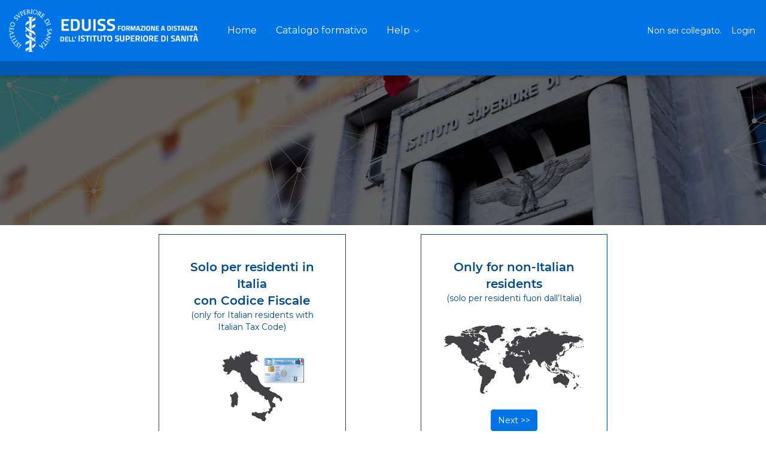

--- FILE ---
content_type: text/html; charset=utf-8
request_url: https://www.eduiss.it/local/extrafields/choice.php
body_size: 8999
content:
<!DOCTYPE html>
<html  dir="ltr" lang="it" xml:lang="it">
<head>
    <title>Choice</title>
    <link rel="shortcut icon" href="https://www.eduiss.it/pluginfile.php/1/totara_core/favicon/6349/fav-66fypfsmmfw.png" />
    <meta http-equiv="Content-Type" content="text/html; charset=utf-8" />
<meta name="keywords" content="Totara, Choice" />
<link rel="stylesheet" type="text/css" href="https://www.eduiss.it/theme/yui_combo.php?rollup/3.17.2/yui-moodlesimple-min.css" /><script id="firstthemesheet" type="text/css">/** Required in order to fix style inclusion problems in IE with YUI **/</script><link rel="stylesheet" type="text/css" href="https://www.eduiss.it/theme/styles.php/continuum/1762529512/all/notenant" onerror="(loadErrors=window.loadErrors||[]).push(event)" />
<link rel="stylesheet" type="text/css" href="https://www.eduiss.it/totara/tui/styles.php/continuum/1762529512/p/ltr/tui/notenant" onerror="(loadErrors=window.loadErrors||[]).push(event)" />
<link rel="stylesheet" type="text/css" href="https://www.eduiss.it/totara/tui/styles.php/continuum/1762529512/p/ltr/theme_continuum/notenant" onerror="(loadErrors=window.loadErrors||[]).push(event)" />
<script type="text/javascript">
//<![CDATA[
var M = {}; M.yui = {};
M.pageloadstarttime = new Date();
M.cfg = {"wwwroot":"https:\/\/www.eduiss.it","sesskey":"5Ajsz0NZvt","loadingicon":"https:\/\/www.eduiss.it\/theme\/image.php\/continuum\/core\/1762529512\/i\/loading_small","themerev":"1762529512","slasharguments":1,"theme":"continuum","jsrev":"1762418852","admin":"admin","svgicons":true,"usertimezone":"Europa\/Roma","contextid":1,"currentlanguage":"it"};JS_ENV = "production";_pageConfig = {"wwwroot":"https:\/\/www.eduiss.it","sesskey":"5Ajsz0NZvt","rev":{"js":1762418852,"theme":1762529512},"theme":{"name":"continuum"},"timezone":{"user":"Europa\/Roma","server":"Europe\/Rome"},"context":{"id":1},"locale":{"language":"it","tag":"it-IT","totaraLangId":"it"},"pageurl":""};window.getPageConfig = function() { return window._pageConfig; };var yui1ConfigFn = function(me) {if(/-skin|reset|fonts|grids|base/.test(me.name)){me.type='css';me.path=me.path.replace(/\.js/,'.css');me.path=me.path.replace(/\/yui2-skin/,'/assets/skins/sam/yui2-skin')}};
var yui2ConfigFn = function(me) {var parts=me.name.replace(/^moodle-/,'').split('-'),component=parts.shift(),module=parts[0],min='-min';if(/-(skin|core)$/.test(me.name)){parts.pop();me.type='css';min=''}
if(module){var filename=parts.join('-');me.path=component+'/'+module+'/'+filename+min+'.'+me.type}else{me.path=component+'/'+component+'.'+me.type}};
YUI_config = {"debug":false,"base":"https:\/\/www.eduiss.it\/lib\/yuilib\/3.17.2\/","comboBase":"https:\/\/www.eduiss.it\/theme\/yui_combo.php?","combine":true,"filter":null,"insertBefore":"firstthemesheet","groups":{"yui-patched":{"combine":true,"root":"3.17.2_3\/","patterns":{"dom-core":{"group":"yui-patched"},"widget-modality":{"group":"yui-patched"}},"modules":{"dom-core":[],"widget-modality":[]}},"yui2":{"base":"https:\/\/www.eduiss.it\/lib\/yuilib\/2in3\/2.9.0\/build\/","comboBase":"https:\/\/www.eduiss.it\/theme\/yui_combo.php?","combine":true,"ext":false,"root":"2in3\/2.9.0\/build\/","patterns":{"yui2-":{"group":"yui2","configFn":yui1ConfigFn}}},"moodle":{"name":"moodle","base":"https:\/\/www.eduiss.it\/theme\/yui_combo.php?m\/1762418852\/","combine":true,"comboBase":"https:\/\/www.eduiss.it\/theme\/yui_combo.php?","ext":false,"root":"m\/1762418852\/","patterns":{"moodle-":{"group":"moodle","configFn":yui2ConfigFn}},"filter":null,"modules":{"moodle-core-popuphelp":{"requires":["moodle-core-tooltip"]},"moodle-core-lockscroll":{"requires":["plugin","base-build"]},"moodle-core-formchangechecker":{"requires":["base","event-focus","moodle-core-event"]},"moodle-core-blocks":{"requires":["base","node","io","dom","dd","dd-scroll","moodle-core-dragdrop","moodle-core-notification"]},"moodle-core-dock":{"requires":["base","node","event-custom","event-mouseenter","event-resize","escape","moodle-core-dock-loader","moodle-core-event"]},"moodle-core-dock-loader":{"requires":["escape"]},"moodle-core-jquerybehat":{"requires":[]},"moodle-core-jqueryajaxhandler":{"requires":["base"]},"moodle-core-tooltip":{"requires":["base","node","io-base","moodle-core-notification-dialogue","json-parse","widget-position","widget-position-align","event-outside","cache-base"]},"moodle-core-formautosubmit":{"requires":["base","event-key"]},"moodle-core-handlebars":{"condition":{"trigger":"handlebars","when":"after"}},"moodle-core-event":{"requires":["event-custom"]},"moodle-core-chooserdialogue":{"requires":["base","panel","moodle-core-notification"]},"moodle-core-dragdrop":{"requires":["base","node","io","dom","dd","event-key","event-focus","moodle-core-notification"]},"moodle-core-checknet":{"requires":["base-base","moodle-core-notification-alert","io-base"]},"moodle-core-actionmenu":{"requires":["base","event","node-event-simulate"]},"moodle-core-languninstallconfirm":{"requires":["base","node","moodle-core-notification-confirm","moodle-core-notification-alert"]},"moodle-core-notification":{"requires":["moodle-core-notification-dialogue","moodle-core-notification-alert","moodle-core-notification-confirm","moodle-core-notification-exception","moodle-core-notification-ajaxexception"]},"moodle-core-notification-dialogue":{"requires":["base","node","panel","escape","event-key","dd-plugin","moodle-core-widget-focusafterclose","moodle-core-lockscroll"]},"moodle-core-notification-alert":{"requires":["moodle-core-notification-dialogue"]},"moodle-core-notification-confirm":{"requires":["moodle-core-notification-dialogue"]},"moodle-core-notification-exception":{"requires":["moodle-core-notification-dialogue"]},"moodle-core-notification-ajaxexception":{"requires":["moodle-core-notification-dialogue"]},"moodle-core_availability-form":{"requires":["base","node","event","event-delegate","panel","moodle-core-notification-dialogue","json"]},"moodle-backup-confirmcancel":{"requires":["node","node-event-simulate","moodle-core-notification-confirm"]},"moodle-backup-backupselectall":{"requires":["node","event","node-event-simulate","anim"]},"moodle-course-util":{"requires":["node"],"use":["moodle-course-util-base"],"submodules":{"moodle-course-util-base":{},"moodle-course-util-section":{"requires":["node","moodle-course-util-base"]},"moodle-course-util-cm":{"requires":["node","moodle-course-util-base"]}}},"moodle-course-categoryexpander":{"requires":["node","event-key"]},"moodle-course-formatchooser":{"requires":["base","node","node-event-simulate"]},"moodle-course-modchooser":{"requires":["moodle-core-chooserdialogue","moodle-course-coursebase"]},"moodle-course-toolboxes":{"requires":["node","base","event-key","node","io","moodle-course-coursebase","moodle-course-util"]},"moodle-course-management":{"requires":["base","node","io-base","moodle-core-notification-exception","json-parse","dd-constrain","dd-proxy","dd-drop","dd-delegate","node-event-delegate"]},"moodle-course-dragdrop":{"requires":["base","node","io","dom","dd","dd-scroll","moodle-core-dragdrop","moodle-core-notification","moodle-course-coursebase","moodle-course-util"]},"moodle-form-dateselector":{"requires":["base","node","overlay","calendar"]},"moodle-form-shortforms":{"requires":["node","base","selector-css3","moodle-core-event"]},"moodle-question-preview":{"requires":["base","dom","event-delegate","event-key","core_question_engine"]},"moodle-question-chooser":{"requires":["moodle-core-chooserdialogue"]},"moodle-question-qbankmanager":{"requires":["node","selector-css3"]},"moodle-question-searchform":{"requires":["base","node"]},"moodle-availability_audience-form":{"requires":["base","node","event","moodle-core_availability-form"]},"moodle-availability_completion-form":{"requires":["base","node","event","moodle-core_availability-form"]},"moodle-availability_date-form":{"requires":["base","node","event","io","moodle-core_availability-form"]},"moodle-availability_grade-form":{"requires":["base","node","event","moodle-core_availability-form"]},"moodle-availability_group-form":{"requires":["base","node","event","moodle-core_availability-form"]},"moodle-availability_grouping-form":{"requires":["base","node","event","moodle-core_availability-form"]},"moodle-availability_hierarchy_organisation-form":{"requires":["base","node","event","moodle-core_availability-form"]},"moodle-availability_hierarchy_position-form":{"requires":["base","node","event","moodle-core_availability-form"]},"moodle-availability_language-form":{"requires":["base","node","event","moodle-core_availability-form"]},"moodle-availability_profile-form":{"requires":["base","node","event","moodle-core_availability-form"]},"moodle-availability_time_since_completion-form":{"requires":["base","node","event","moodle-core_availability-form"]},"moodle-qtype_ddimageortext-form":{"requires":["moodle-qtype_ddimageortext-dd","form_filepicker"]},"moodle-qtype_ddimageortext-dd":{"requires":["node","dd","dd-drop","dd-constrain"]},"moodle-qtype_ddmarker-dd":{"requires":["node","event-resize","dd","dd-drop","dd-constrain","graphics"]},"moodle-qtype_ddmarker-form":{"requires":["moodle-qtype_ddmarker-dd","form_filepicker","graphics","escape"]},"moodle-qtype_ddwtos-dd":{"requires":["node","dd","dd-drop","dd-constrain"]},"moodle-mod_assign-history":{"requires":["node","transition"]},"moodle-mod_bigbluebuttonbn-imports":{"requires":["base","node"]},"moodle-mod_bigbluebuttonbn-rooms":{"requires":["base","node","datasource-get","datasource-jsonschema","datasource-polling","moodle-core-notification"]},"moodle-mod_bigbluebuttonbn-recordings":{"requires":["base","node","datasource-get","datasource-jsonschema","datasource-polling","moodle-core-notification"]},"moodle-mod_bigbluebuttonbn-modform":{"requires":["base","node"]},"moodle-mod_bigbluebuttonbn-broker":{"requires":["base","node","datasource-get","datasource-jsonschema","datasource-polling","moodle-core-notification"]},"moodle-mod_facetoface-signupform":{"requires":["base","node","io-base","moodle-core-notification-dialogue","moodle-core-notification-alert"]},"moodle-mod_forum-subscriptiontoggle":{"requires":["base-base","io-base"]},"moodle-mod_quiz-util":{"requires":["node","moodle-core-actionmenu"],"use":["moodle-mod_quiz-util-base"],"submodules":{"moodle-mod_quiz-util-base":{},"moodle-mod_quiz-util-slot":{"requires":["node","moodle-mod_quiz-util-base"]},"moodle-mod_quiz-util-page":{"requires":["node","moodle-mod_quiz-util-base"]}}},"moodle-mod_quiz-questionchooser":{"requires":["moodle-core-chooserdialogue","moodle-mod_quiz-util","querystring-parse"]},"moodle-mod_quiz-autosave":{"requires":["base","node","event","event-valuechange","node-event-delegate","io-form"]},"moodle-mod_quiz-randomquestion":{"requires":["base","event","node","io","moodle-core-notification-dialogue"]},"moodle-mod_quiz-modform":{"requires":["base","node","event"]},"moodle-mod_quiz-toolboxes":{"requires":["base","node","event","event-key","io","moodle-mod_quiz-quizbase","moodle-mod_quiz-util-slot","moodle-core-notification-ajaxexception"]},"moodle-mod_quiz-repaginate":{"requires":["base","event","node","io","moodle-core-notification-dialogue"]},"moodle-mod_quiz-dragdrop":{"requires":["base","node","io","dom","dd","dd-scroll","moodle-core-dragdrop","moodle-core-notification","moodle-mod_quiz-quizbase","moodle-mod_quiz-util-base","moodle-mod_quiz-util-page","moodle-mod_quiz-util-slot","moodle-course-util"]},"moodle-mod_quiz-quizbase":{"requires":["base","node"]},"moodle-mod_quiz-quizquestionbank":{"requires":["base","event","node","io","io-form","yui-later","moodle-question-qbankmanager","moodle-core-notification-dialogue"]},"moodle-filter_glossary-autolinker":{"requires":["base","node","io-base","json-parse","event-delegate","overlay","moodle-core-event","moodle-core-notification-alert","moodle-core-notification-exception","moodle-core-notification-ajaxexception"]},"moodle-filter_mathjaxloader-loader":{"requires":["moodle-core-event"]},"moodle-editor_atto-editor":{"requires":["node","transition","io","overlay","escape","event","event-simulate","event-custom","node-event-html5","node-event-simulate","yui-throttle","moodle-core-notification-dialogue","moodle-core-notification-confirm","moodle-editor_atto-rangy","moodle-editor_atto-dompurify","handlebars","timers","querystring-stringify"]},"moodle-editor_atto-plugin":{"requires":["node","base","escape","event","event-outside","handlebars","event-custom","timers","moodle-editor_atto-menu"]},"moodle-editor_atto-menu":{"requires":["moodle-core-notification-dialogue","node","event","event-custom"]},"moodle-editor_atto-rangy":{"requires":[]},"moodle-report_eventlist-eventfilter":{"requires":["base","event","node","node-event-delegate","datatable","autocomplete","autocomplete-filters"]},"moodle-gradereport_grader-gradereporttable":{"requires":["base","node","event","handlebars","overlay","event-hover"]},"moodle-gradereport_history-userselector":{"requires":["escape","event-delegate","event-key","handlebars","io-base","json-parse","moodle-core-notification-dialogue"]},"moodle-totara_program-categoryexpander":{"requires":["node","event-key"]},"moodle-totara_reportbuilder-graphicalreporting":{"requires":[]},"moodle-tool_capability-search":{"requires":["base","node"]},"moodle-tool_monitor-dropdown":{"requires":["base","event","node"]},"moodle-assignfeedback_editpdf-editor":{"requires":["base","event","node","io","graphics","json","event-move","event-resize","transition","querystring-stringify-simple","moodle-core-notification-dialog","moodle-core-notification-exception","moodle-core-notification-ajaxexception"]},"moodle-atto_accessibilitychecker-button":{"requires":["color-base","moodle-editor_atto-plugin"]},"moodle-atto_accessibilityhelper-button":{"requires":["moodle-editor_atto-plugin"]},"moodle-atto_align-button":{"requires":["moodle-editor_atto-plugin"]},"moodle-atto_bold-button":{"requires":["moodle-editor_atto-plugin"]},"moodle-atto_charmap-button":{"requires":["moodle-editor_atto-plugin"]},"moodle-atto_clear-button":{"requires":["moodle-editor_atto-plugin"]},"moodle-atto_collapse-button":{"requires":["moodle-editor_atto-plugin"]},"moodle-atto_emoticon-button":{"requires":["moodle-editor_atto-plugin"]},"moodle-atto_equation-button":{"requires":["moodle-editor_atto-plugin","moodle-core-event","io","event-valuechange","tabview","array-extras"]},"moodle-atto_html-button":{"requires":["moodle-editor_atto-plugin","event-valuechange"]},"moodle-atto_image-button":{"requires":["moodle-editor_atto-plugin"]},"moodle-atto_indent-button":{"requires":["moodle-editor_atto-plugin"]},"moodle-atto_italic-button":{"requires":["moodle-editor_atto-plugin"]},"moodle-atto_link-button":{"requires":["moodle-editor_atto-plugin"]},"moodle-atto_managefiles-usedfiles":{"requires":["node","escape"]},"moodle-atto_managefiles-button":{"requires":["moodle-editor_atto-plugin"]},"moodle-atto_media-button":{"requires":["moodle-editor_atto-plugin","moodle-form-shortforms"]},"moodle-atto_noautolink-button":{"requires":["moodle-editor_atto-plugin"]},"moodle-atto_orderedlist-button":{"requires":["moodle-editor_atto-plugin"]},"moodle-atto_rtl-button":{"requires":["moodle-editor_atto-plugin"]},"moodle-atto_strike-button":{"requires":["moodle-editor_atto-plugin"]},"moodle-atto_subscript-button":{"requires":["moodle-editor_atto-plugin"]},"moodle-atto_superscript-button":{"requires":["moodle-editor_atto-plugin"]},"moodle-atto_table-button":{"requires":["moodle-editor_atto-plugin","moodle-editor_atto-menu","event","event-valuechange"]},"moodle-atto_teamsmeeting-button":{"requires":["moodle-editor_atto-plugin"]},"moodle-atto_title-button":{"requires":["moodle-editor_atto-plugin"]},"moodle-atto_underline-button":{"requires":["moodle-editor_atto-plugin"]},"moodle-atto_undo-button":{"requires":["moodle-editor_atto-plugin"]},"moodle-atto_unorderedlist-button":{"requires":["moodle-editor_atto-plugin"]}}},"gallery":{"name":"gallery","base":"https:\/\/www.eduiss.it\/lib\/yuilib\/gallery\/","combine":true,"comboBase":"https:\/\/www.eduiss.it\/theme\/yui_combo.php?","ext":false,"root":"gallery\/1762418852\/","patterns":{"gallery-":{"group":"gallery"}}}},"modules":{"core_filepicker":{"name":"core_filepicker","fullpath":"https:\/\/www.eduiss.it\/lib\/javascript.php\/1762418852\/repository\/filepicker.js","requires":["base","node","node-event-simulate","json","async-queue","io-base","io-upload-iframe","io-form","yui2-treeview","panel","cookie","datatable","datatable-sort","resize-plugin","dd-plugin","escape","moodle-core_filepicker","moodle-core-notification-dialogue"]},"core_comment":{"name":"core_comment","fullpath":"https:\/\/www.eduiss.it\/lib\/javascript.php\/1762418852\/comment\/comment.js","requires":["base","io-base","node","json","yui2-animation","overlay","escape"]},"core_dndupload":{"name":"core_dndupload","fullpath":"https:\/\/www.eduiss.it\/lib\/javascript.php\/1762418852\/lib\/form\/dndupload.js","requires":["node","event","json","core_filepicker"]},"mathjax":{"name":"mathjax","fullpath":"https:\/\/cdn.jsdelivr.net\/npm\/mathjax@2.7.8\/MathJax.js?delayStartupUntil=configured"}},"logInclude":[],"logExclude":[],"logLevel":null};
M.yui.loader = {modules: {}};
window.addEventListener('DOMContentLoaded',function(){function s(){s=function(){},alert("Si \u00e8 verificato un errore di rete durante il caricamento della pagina. Per favore ricaricare la pagina e riprovare.")};if (window.loadErrors && loadErrors.length) s(); if (!window.loadErrors || loadErrors.length) loadErrors = { push: s }; });

//]]>
</script>

<style>
.footnote .fab{
margin:0 0 !important;
}
form[id="login"] .mcontainer-fluid > .row > div{
    width: 100% !important;
} 
#page-totara-job-jobassignment #fitem_id_managerselector{
display:none !important;
}
</style>    <link href="https://fonts.googleapis.com/css2?family=Montserrat&display=swap" rel="stylesheet">
<link href="https://fonts.googleapis.com/css2?&family=Montserrat&display=swap" rel="stylesheet">
<link href="https://fonts.googleapis.com/css2?&family=Montserrat&display=swap" rel="stylesheet">
     <style>
     </style>
    <style>*{font-family:'Montserrat';font-weight:regular; }h1,h2,h3,.h1,.h2,.h3, h1 > *,h2 > *,h3 > *,.h1 > *,.h2 > *,.h3 > *{font-family:'Montserrat';font-weight:regular; }h4,h5,h6,.h4,.h5,.h6, h4 > *,h5 > *,h6 > *,.h4 > *,.h5 > *,.h6 > *{font-family:'Montserrat';font-weight:regular; }</style>    <meta name="viewport" content="width=device-width, initial-scale=1.0, minimal-ui">
</head>
<body  id="page-local-extrafields-choice" class="format-site  path-local path-local-extrafields chrome dir-ltr lang-it yui-skin-sam yui3-skin-sam www-eduiss-it pagelayout-base course-1 context-1 notloggedin continuum has-region-side-pre empty-region-side-pre content-only">
<div id="pwaforwp-add-to-home-click" class="pwaforwp-footer-prompt pwaforwp-bounceInUp pwaforwp-animated p-2 fixed-bottom">
        <span id="pwaforwp-prompt-close" type="button" class="close" data-dismiss="modal" aria-label="Close">
          <span aria-hidden="true">&times;</span>
        </span>

       <span class="pwaforwp-btn pwaforwp-btn-add-to-home btn btn-secondary">Installa App</span></div><div class="skiplinks">
    <a href="#main-690e3a493efcb" class="skip">Vai al contenuto principale</a>
</div><script type="text/javascript" src="https://www.eduiss.it/theme/yui_combo.php?rollup/3.17.2_3/yui-moodlesimple-min.js"></script><script src="https://www.eduiss.it/theme/jquery.php/core/jquery-3.6.0.min.js" onerror="(loadErrors=window.loadErrors||[]).push(event)"></script>
<script src="https://www.eduiss.it/theme/jquery.php/core/jquery-migrate-3.0.0.min.js" onerror="(loadErrors=window.loadErrors||[]).push(event)"></script>
<script src="https://www.eduiss.it/lib/javascript.php/1762418852/lib/javascript-static.js" onerror="(loadErrors=window.loadErrors||[]).push(event)"></script>
<script type="text/javascript">
//<![CDATA[
document.body.className += ' jsenabled';
//]]>
</script>


<!-- Main navigation -->
<div class="totaraNav totaraNav--customised">
        <nav class="totaraNav_prim" aria-label="Navigazione primaria">
            <div class="container-fluid">
        
                <div class="totaraNav_prim--toggleNav p-0 m-0">
    <a href="#" class="totaraNav_prim--toggleNav_target" data-tw-totaraNav-toggle="" role="button" aria-expanded="false">
        <span aria-hidden="true" data-flex-icon="bars"
      class="flex-icon ft-fw ft tfont-var-list totaraNav--icon_burger"
       title="Attiva/disattiva navigazione"></span><span class="sr-only">Attiva/disattiva navigazione</span>
    </a>
</div>
        
                
<div class="masthead_logo">
    <div class="masthead_logo--header">
        <a class="masthead_logo--header_link" href="https://www.eduiss.it/">
            <img class="masthead_logo--header_img" src="https://www.eduiss.it/pluginfile.php/1/totara_core/logo/6349/logo_eduiss2-jf3qq2wfxrc.png" alt="eduiss.it" />
        </a>
    </div>
</div>

        
                <ul class="totaraNav_prim--list totaraNav_prim--list_hideMobile" role="menubar" data-tw-totaraNav-list="">
                    <li class="totaraNav_prim--list_item" role="presentation">
                        <a href="#" class="totaraNav_prim--list_close" data-tw-totaranav-list-close="">
                            <span aria-hidden="true" data-flex-icon="close"
      class="flex-icon ft-fw ft tfont-var-x totaraNav--icon_close_menu"
       title="Chiudi"></span><span class="sr-only">Chiudi</span>
                        </a>
                    </li><li id="totaramenuitem28"
                        class="totaraNav_prim--list_item
                        
                        
                        "
                         data-tw-totaraNav-item=""
                        data-tw-totaraNav-topLevelItem=""
                        
                        role="presentation">
                        <a class="totaraNav_prim--list_item_link" 
                             href="https://www.eduiss.it/index.php?redirect=0"
                            
                            role="menuitem">
                            <div class="totaraNav--expand_indent" ></div><div class="totaraNav_prim--list_item_label">
                                Home
                                
                            </div>
                        </a>
                    </li><li id="totaramenuitem21"
                        class="totaraNav_prim--list_item
                        
                        
                        "
                         data-tw-totaraNav-item=""
                        data-tw-totaraNav-topLevelItem=""
                        
                        role="presentation">
                        <a class="totaraNav_prim--list_item_link" 
                             href="https://www.eduiss.it/course/index.php"
                            
                            role="menuitem">
                            <div class="totaraNav--expand_indent" ></div><div class="totaraNav_prim--list_item_label">
                                Catalogo formativo 
                                
                            </div>
                        </a>
                    </li><li id="totaramenuitem44"
                        class="totaraNav_prim--list_item
                         totaraNav_prim--list_item_hasChildren
                        
                        "
                         data-tw-totaraNav-item=""
                        data-tw-totaraNav-topLevelItem=""
                         data-tw-totaraNav-hasChildren=""
                        role="presentation">
                        <a class="totaraNav_prim--list_item_link" 
                            
                             href="#" aria-haspopup="true" aria-expanded="false"
                            role="menuitem">
                            <div class="totaraNav--expand_indent" data-tw-totaraNav-chevron=""></div><div class="totaraNav_prim--list_item_label">
                                Help
                                
                            </div>
                        </a>
                            
                            
                            <ul class="navExpand--list navExpand--listSecond" data-tw-navExpand-list="true">
                                    <li id="totaramenuitem22"
                                        class="navExpand--list_item
                                        
                                        "
                                        
                                         data-tw-totaraNav-item="true">
                                        <a class="navExpand--list_item_link" target="" href="https://www.eduiss.it/mod/page/view.php?id=9282" data-tw-navExpand-listLink="true"
                                            >
                                            <div class="totaraNav--expand_indent" ></div>
                                            <div class="navExpand--list_item_label">
                                                Help online
                                                
                                            </div>
                                        </a>
                            
                            
                                    </li>
                                    <li id="totaramenuitem27"
                                        class="navExpand--list_item
                                        
                                        "
                                        
                                         data-tw-totaraNav-item="true">
                                        <a class="navExpand--list_item_link" target="" href="https://www.eduiss.it/mod/page/view.php?id=11608" data-tw-navExpand-listLink="true"
                                            >
                                            <div class="totaraNav--expand_indent" ></div>
                                            <div class="navExpand--list_item_label">
                                                FAQ
                                                
                                            </div>
                                        </a>
                            
                            
                                    </li>
                                    <li id="totaramenuitem23"
                                        class="navExpand--list_item
                                        
                                        "
                                        
                                         data-tw-totaraNav-item="true">
                                        <a class="navExpand--list_item_link" target="" href="https://www.eduiss.it/mod/page/view.php?id=557" data-tw-navExpand-listLink="true"
                                            >
                                            <div class="totaraNav--expand_indent" ></div>
                                            <div class="navExpand--list_item_label">
                                                Come iscriversi a un corso
                                                
                                            </div>
                                        </a>
                            
                            
                                    </li>
                                    <li id="totaramenuitem26"
                                        class="navExpand--list_item
                                        
                                        "
                                        
                                         data-tw-totaraNav-item="true">
                                        <a class="navExpand--list_item_link" target="" href="https://www.eduiss.it/mod/page/view.php?id=11607" data-tw-navExpand-listLink="true"
                                            >
                                            <div class="totaraNav--expand_indent" ></div>
                                            <div class="navExpand--list_item_label">
                                                Come chiedere supporto
                                                
                                            </div>
                                        </a>
                            
                            
                                    </li>
                                    <li id="totaramenuitem32"
                                        class="navExpand--list_item
                                        
                                        "
                                        
                                         data-tw-totaraNav-item="true">
                                        <a class="navExpand--list_item_link" target="" href="https://www.eduiss.it/mod/page/view.php?id=11972" data-tw-navExpand-listLink="true"
                                            >
                                            <div class="totaraNav--expand_indent" ></div>
                                            <div class="navExpand--list_item_label">
                                                Come aggiornare il proprio Account
                                                
                                            </div>
                                        </a>
                            
                            
                                    </li>
                                    <li id="totaramenuitem24"
                                        class="navExpand--list_item
                                        
                                        "
                                        
                                         data-tw-totaraNav-item="true">
                                        <a class="navExpand--list_item_link" target="" href="https://www.eduiss.it/mod/page/view.php?id=561" data-tw-navExpand-listLink="true"
                                            >
                                            <div class="totaraNav--expand_indent" ></div>
                                            <div class="navExpand--list_item_label">
                                                Requisiti tecnici per la fruizione dei corsi
                                                
                                            </div>
                                        </a>
                            
                            
                                    </li>
                            </ul>
                    </li>
                </ul>
        
                <div class="totaraNav_prim--side">
                    
        
                    <div class="totaraNav_prim--side__separator"></div>
        
                    
<div class="langmenu d-inline-block">
    <form method="get" action="https://www.eduiss.it/local/extrafields/choice.php" class="form-inline" id="single_select_f690e3a4948cee2">
            <label for="single_select690e3a4948cee3" >
                <span class="accesshide " >Lingua</span>
            </label>
        <select  id="single_select690e3a4948cee3" class="custom-select langmenu" name="lang">
                    <option  value="en" >English ‎(en)‎</option>
                    <option  value="it" selected>Italiano ‎(it)‎</option>
        </select>
        <noscript>
            <input type="submit" role="button" class="btn btn-secondary" value="Vai">
        </noscript>
    </form>
</div>

        
                    

        
                    
        
                    
<div class="usermenu"><span class="login">Non sei collegato.<a href="https://www.eduiss.it/login/index.php">Login</a></span></div>
                </div>
            </div>
        </nav>
        
</div><div class="">
<div id="siteheader" style="background-image: url(  https://www.eduiss.it/pluginfile.php/1/theme_continuum/backgroundimage/1762249697/03_highpassFX.jpg  );">
<!-- Breadcrumb and edit buttons -->
<div class="container-fluid breadcrumb-container">
    <div class="row">
        <div class="col-sm-12">
            <header id="page-header" class="clearfix"><div class="clearfix" id="page-navbar"><div class="breadcrumb-nav"></div><div class="usermenu"><div class="usermenu"><span class="login">Non sei collegato.<a href="https://www.eduiss.it/login/index.php">Login</a></span></div></div><div class="breadcrumb-button"></div></div><div id="course-header"></div></header>        </div>
    </div>
</div>
<div id="actheader" >
	<div class="row m-0">
	<div class="col-md-7 p-5 ">

		<h3></h3>
		


	</div>




</div>
</div></div>

<!-- Content -->
<div id="page" class="container-fluid">
    <div id="page-content">
                        <div class="row">
            <div id="region-main" class="col-md-12 col-lg-12">
                <span class="notifications" id="user-notifications"></span>                                <div role="main" id="main-690e3a493efcb">
<style>

.corpo {
    display: grid;
    height: 100%;
    place-items: center;
}
.wrapper{
  display:  flex;
  height: 100%;
  width: 100%;
  align-items: stretch;
  justify-content: space-evenly;

}
.bk {
    background: #fff;
    border-radius: 0px;
    padding: 20px 15px;
    border:4px solid #0073e6;
}
.spazio {
    width: 10%;
}
.bk h3{
    padding:0 0;
    margin:0 0;
}
.bk a{
    text-decoration:none;
}
</style><div class="corpo"> <div class="wrapper row">

    <div class="card bk col-md-3 border border-primary">
    <a href="https://www.eduiss.it/local/extrafields/signup.php">
      <div class="card-body text-center">
        <h3 class="card-title">Solo per residenti in Italia<br>con Codice Fiscale</h3>
        <p class="card-text">(only for Italian residents with Italian Tax Code)</p>
        <p class="card-text"><img src="https://www.eduiss.it/theme/image.php/continuum/local_extrafields/1762529512/image1" class="img-responsive"></p>
        <span class="btn btn-primary">Avanti >></span>
      </div></a>
    </div>
    

    <div class="card bk col-md-3 border border-primary">
    <a href="https://www.eduiss.it/local/extrafields/ext/signup.php">
      <div class="card-body text-center">
        <h3 class="card-title">Only for non-Italian residents</h3>
        <p class="card-text">(solo per residenti fuori dall’Italia)</p>
        <p class="card-text"><img src="https://www.eduiss.it/theme/image.php/continuum/local_extrafields/1762529512/image2" class="img-responsive"></p>
        <span class="btn btn-primary">Next >></span>
      </div></a>
    </div>
    </div><div class="row">
    <div class="col-md-12 text-center" style="padding:15px">Se sei già in possesso di un account NON crearne uno nuovo! Se non ricordi le credenziali recuperale cliccando <a href="/login/forgot_password.php">qui</a></div>
    <div class="col-md-12 text-center" style="padding:15px">If you already have an account DO NOT create a new one! If you don't remember your credentials, retrieve them by clicking  <a href="/login/forgot_password.php">here</a>
</div></div></div></div>                            </div>
            <div id="colsregion-main" class="col-md-12 col-lg-12">
                                    </div>
        </div>
        
    </div>
</div>

<!-- Footer -->
<footer id="page-footer" class="page-footer">
    <div class="container-fluid page-footer-main-content">
        <div class="col-12">
            <div id="course-footer"></div>
        </div>

        <div class="footnote"><div class="text_to_html"><div align="center">EDUISS Formazione a distanza dell'Istituto Superiore di Sanità</div><div align="center"><div align="center"><a href="https://www.eduiss.it/mod/page/view.php?id=563" target="_blank" rel="noreferrer noopener">credits</a></div><div align="center"><a href="/mod/page/view.php?id=21594" target="_blank" rel="noreferrer noopener">informativa cookie</a></div><div align="center"><a href="/mod/page/view.php?id=21592" target="_blank" rel="noreferrer noopener">informazioni per la privacy</a></div></div><div align="center"><br /></div><div align="center"><a target="_blank" href="https://twitter.com/elearning_ISS" class="btn btn-lg btn-light mtrounded p-2 text-primary" rel="noreferrer noopener"><i class="fab fa-twitter fa-2x"> </i>Seguici su Twitter</a>   <a target="_blank" href="https://www.linkedin.com/in/issfad/" class="btn btn-lg btn-light mtrounded p-2 text-primary" rel="noreferrer noopener"><i class="fab fa-linkedin fa-2x"> </i>Seguici su Linkedin</a></div></div></div>        <div class="col-12">
            <div class="tool_usertours-resettourcontainer"></div>
                    </div>
    </div>
    <small class="page-footer-poweredby">Powered by <a href="https://www.totara.com/">Totara</a></small>
</footer>
</div>


<script>
$( document ).ready(function() {
$("#uid-2").attr("placeholder", "Username");
$("#uid-4").attr("placeholder", "Password");

document.querySelector('.tui-core_auth-login > div:nth-child(5) > div:nth-child(1)').innerHTML = `<p>CREA UN ACCOUNT</p>
    <p>Per accedere al sito, puoi creare facilmente il tuo account in pochi minuti. L'accesso ai corsi può essere regolato da chiavi di accesso, necessarie solo all'atto dell'iscrizione. Per creare l'account:</p>
    <ol>
        <li>Compila il form <a href="https://www.eduiss.it/login/signup.php">Nuovo account</a> con i tuoi dati.</li>
        <li>Ti verrà spedita una email all'indirizzo da te fornito.</li>
        <li>Leggi l'email e clicca sul link presente nel corpo del messaggio.</li>
        <li>Dopo aver confermato il tuo account, sarai autenticato dal sistema.</li>
        <li>Una volta autenticato, potrai scegliere a quale corso iscriverti.</li>
        <li>Una volta iscritto al corso potrai frequentarlo autenticandoti con il tuo account.</li>
    </ol>
`;

});
</script><script src="https://www.eduiss.it/totara/tui/javascript.php/1762418852/it/p/vendors" onerror="(loadErrors=window.loadErrors||[]).push(event)"></script>
<script src="https://www.eduiss.it/totara/tui/javascript.php/1762418852/it/p/tui" onerror="(loadErrors=window.loadErrors||[]).push(event)"></script>
<script src="https://www.eduiss.it/totara/tui/javascript.php/1762418852/it/p/theme_continuum" onerror="(loadErrors=window.loadErrors||[]).push(event)"></script>
<script src="https://www.eduiss.it/lib/requirejs/config.php/1762418852/config.js" onerror="(loadErrors=window.loadErrors||[]).push(event)"></script>
<script src="https://www.eduiss.it/lib/javascript.php/1762418852/lib/requirejs/require.min.js" onerror="(loadErrors=window.loadErrors||[]).push(event)"></script>
<script type="text/javascript">
//<![CDATA[
M.util.js_pending('core-autoinitialise');
require(['core/autoinitialise'], function(ai) {
    ai.scan().then(function() {
        M.util.js_complete('core-autoinitialise');
    });
});
require(["core/blocks"], function(amd) { amd.pageInit(); });;
require(["local_continuum/checkcohort"], function(amd) { amd.init("Customizzazione colori", "1"); });;
require(["local_continuum/checkmodule"], function(amd) { amd.init("Configurazione Avanzata", "1"); });;
require(["block_settings/settingsblock"], function(amd) { amd.init("5", null); });;

require(['core/yui'], function(Y) {
    M.util.init_skiplink(Y);
});
;

require(['jquery'], function($) {
    $('#single_select690e3a4948cee3').change(function() {
        var ignore = $(this).find(':selected').attr('data-ignore');
        if (typeof ignore === typeof undefined) {
            $('#single_select_f690e3a4948cee2').submit();
        }
    });
});
;

            require(['totara_core/totaranav'], function(totaraNav) {
                totaraNav.init(document.querySelector('.totaraNav'));
            });
        ;
require(["core/log"], function(amd) { amd.setConfig({"level":"warn"}); });;
require(["core/storage_validation"], function(amd) { amd.init(1762540105); });
//]]>
</script>
<script src="https://www.eduiss.it/theme/javascript.php/continuum/1762529512/footer" onerror="(loadErrors=window.loadErrors||[]).push(event)"></script>
<script type="text/javascript">
//<![CDATA[
M.util.add_strings({"moodle":{"lastmodified":"Ultime modifiche","name":"Nome","error":"Errore","info":"Informazioni","yes":"S\u00ec","no":"No","uploadformlimit":"Il file caricato {$a}  supera la dimensione massima permessa.","droptoupload":"Rilascia i file qui per caricarli","maxfilesreached":"Sei autorizzato ad allegare a questo elemento un massimo di {$a} file","dndenabled_inbox":"Per caricare file, trascinali e rilasciali qui.","fileexists":"E' gi\u00e0 presente un file di nome {$a}","sizegb":"GB","sizemb":"MB","sizekb":"KB","sizeb":"bytes","maxareabytesreached":"La dimensione del file (o la dimensione complessiva di pi\u00f9 file) eccede lo spazio rimasto disponibile in quest'area.","unknownerror":"Errore sconosciuto","morehelp":"Aiuto ulteriore","loadinghelp":"Caricamento in corso...","cancel":"Annulla","confirm":"Conferma","areyousure":"Sei sicuro?","closebuttontitle":"Chiudi"},"repository":{"type":"Tipo","size":"Dimensione","displayfileiconaslinks":"Visualizza cartella con un collegamento sulle icone","displayfiledetailsintable":"Visualizza la cartella con i dettagli del file in una tabella ordinabile","displayfiletreeintable":"Visualizza la cartella come albero di file in una serie di tabelle","invalidjson":"Stringa JSON non valida","nofilesattached":"Non sono presenti file allegati","filepicker":"File picker","logout":"Logout","nofilesavailable":"Non sono presenti file","norepositoriesavailable":"Spiacente, nessuno dei repostory disponibili pu\u00f2 restituire file nel formato richiesto.","fileexistsdialogheader":"Il file esiste gi\u00e0","fileexistsdialog_editor":"Un file con lo stesso nome \u00e8 gi\u00e0 stato allegato al testo che stai modificando.","fileexistsdialog_filemanager":"Un file con lo stesso nome \u00e8 gi\u00e0 stato allegato","renameto":"Rinomina in \"{$a}\"","referencesexist":"Sono presenti {$a} alias\/scorciatoie collegate a questo file","select":"Scegli","changedisplay":"Modifica visualizzazione"},"admin":{"confirmdeletecomments":"Stai per eliminare commenti, sei sicuro ?","accessdenied":"Accesso negato","resourcenotfound":"La risorsa non \u00e8 stata trovata.","confirmation":"Conferma"},"error":{"maxbytesfile":"Il file {$a->file} \u00e8 troppo grande. La dimensione massima che \u00e8 possibile caricare \u00e8 pari a {$a->size}.","serverconnection":"Si \u00e8 verificato un errore durante la connessione al server"}});
//]]>
</script>
<script type="text/javascript">
//<![CDATA[
(function() {Y.use("moodle-core-jqueryajaxhandler",function() {M.core.jqueryajaxhandler.init();
});
Y.use("moodle-filter_mathjaxloader-loader",function() {M.filter_mathjaxloader.configure({"mathjaxconfig":"\nMathJax.Hub.Config({\n    config: [\"Accessible.js\", \"Safe.js\"],\n    errorSettings: { message: [\"!\"] },\n    skipStartupTypeset: true,\n    messageStyle: \"none\"\n});\n","lang":"it"});
});
M.util.help_popups.setup(Y);
Y.use("moodle-core-popuphelp",function() {M.core.init_popuphelp();
});
 M.util.js_pending('random690e3a4948cee4'); Y.on('domready', function() { M.util.js_complete("init");  M.util.js_complete('random690e3a4948cee4'); });
})();
//]]>
</script>
</body>
</html>


--- FILE ---
content_type: text/css;charset=utf-8
request_url: https://www.eduiss.it/totara/tui/styles.php/continuum/1762529512/p/ltr/tui/notenant
body_size: 28573
content:
:root{--grid-gutter: var(--gap-5);--font-size-1: calc(var(--font-size-base) / 16 * 1);--font-size-2: calc(var(--font-size-base) / 16 * 2);--font-size-4: calc(var(--font-size-base) / 16 * 4);--font-size-8: calc(var(--font-size-base) / 16 * 8);--font-size-10: calc(var(--font-size-base) / 16 * 10);--font-size-11: calc(var(--font-size-base) / 16 * 11);--font-size-12: calc(var(--font-size-base) / 16 * 12);--font-size-13: calc(var(--font-size-base) / 16 * 13);--font-size-14: calc(var(--font-size-base) / 16 * 14);--font-size-15: calc(var(--font-size-base) / 16 * 15);--font-size-16: calc(var(--font-size-base) / 16 * 16);--font-size-18: calc(var(--font-size-base) / 16 * 18);--font-size-20: calc(var(--font-size-base) / 16 * 20);--font-size-22: calc(var(--font-size-base) / 16 * 22);--font-size-24: calc(var(--font-size-base) / 16 * 24);--font-size-30: calc(var(--font-size-base) / 16 * 30);--font-size-32: calc(var(--font-size-base) / 16 * 32);--font-size-40: calc(var(--font-size-base) / 16 * 40);--font-size-48: calc(var(--font-size-base) / 16 * 48);--font-size-50: calc(var(--font-size-base) / 16 * 50);--font-body-large-line-height: 1.33;--font-body-small-line-height: 1.154;--font-body-x-small-line-height: 1.25;--font-body-xx-small-line-height: 1.1;--font-heading-large-line-height: 1.167;--font-heading-line-height: 1.333;--font-heading-small-line-height: 1.333;--font-heading-x-small-line-height: 1.333;--font-body-small-size: calc(var(--font-size-base) / 16 * 13);--font-body-x-small-size: calc(var(--font-size-base) / 16 * 12);--font-body-xx-small-size: calc(var(--font-size-base) / 16 * 11);--font-heading-large-size: calc(var(--font-size-base) / 16 * 50);--font-heading-size: calc(var(--font-size-base) / 16 * 30);--font-heading-small-size: calc(var(--font-size-base) / 16 * 20);--font-heading-x-small-size: calc(var(--font-size-base) / 16 * 16);--btn-sm-min-height: 1.875rem;--btn-min-height: 2.25rem;--btn-xs-min-height: 1.25rem;--btn-min-width: 72px;--btn-bg-color-active: var(--color-neutral-1);--btn-bg-color-hover: var(--color-neutral-3);--btn-border-color: var(--btn-accent-color);--btn-border-color-active: var(--btn-accent-color-active);--btn-border-color-disabled: var(--btn-accent-color-disabled);--btn-border-color-hover: var(--btn-accent-color-hover);--btn-loader-color-disabled: var(--color-neutral-6);--btn-text-color-active: var(--btn-accent-color-active);--btn-text-color-disabled: var(--btn-accent-color-disabled);--btn-text-color-hover: var(--btn-accent-color-hover);--btn-prim-accent-color: var(--color-state);--btn-prim-accent-color-active: var(--color-state-active);--btn-prim-accent-color-hover: var(--color-state-hover);--btn-prim-accent-color-disabled: var(--color-state-disabled);--btn-prim-bg-color: var(--btn-prim-accent-color);--btn-prim-bg-color-active: var(--btn-prim-accent-color-active);--btn-prim-bg-color-disabled: var(--btn-prim-accent-color-disabled);--btn-prim-bg-color-hover: var(--btn-prim-accent-color-hover);--btn-prim-border-color: var(--btn-prim-accent-color);--btn-prim-border-color-active: var(--btn-prim-accent-color-active);--btn-prim-border-color-disabled: var(--btn-prim-accent-color-disabled);--btn-prim-border-color-hover: var(--btn-prim-accent-color-hover);--btn-prim-loader-color-disabled: var(--color-neutral-7);--btn-prim-text-color: var(--color-neutral-1);--btn-prim-text-color-active: var(--color-neutral-1);--btn-prim-text-color-disabled: var(--color-neutral-3);--btn-prim-text-color-hover: var(--color-neutral-1);--btn-alert-bg-color: var(--color-prompt-alert);--btn-alert-bg-color-active: var(--color-prompt-alert);--btn-alert-bg-color-disabled: var(--color-neutral-3);--btn-alert-bg-color-hover: var(--color-prompt-alert);--btn-alert-border-color: var(--color-prompt-alert);--btn-alert-border-color-active: var(--color-prompt-alert);--btn-alert-border-color-disabled: var(--color-state-disabled);--btn-alert-border-color-hover: var(--color-prompt-alert);--btn-alert-text-color: var(--color-neutral-1);--btn-alert-text-color-active: var(--color-neutral-1);--btn-alert-text-color-disabled: var(--color-state-disabled);--btn-alert-text-color-hover: var(--color-neutral-1);--btn-toolbar-bg-color: transparent;--btn-toolbar-bg-color-hover: var(--color-neutral-4);--btn-toolbar-bg-color-focus: var(--color-neutral-4);--btn-toolbar-bg-color-selected: var(--color-state-active);--btn-toolbar-text-color: var(--color-neutral-6);--btn-toolbar-text-color-selected: var(--color-neutral-1)}:root{--tui-card-default-width: 15.75rem;--tui-card-sm-width: 11.75rem}:root{--font-family: -apple-system, BlinkMacSystemFont, "Segoe UI", Roboto,
    "Helvetica Neue", Arial, sans-serif;--font-family-monospace: Menlo, Monaco, Consolas, "Liberation Mono",
    "Courier New", monospace;--font-size-base: 1rem;--line-height-base: 1rem;--icon-size-base: 1rem;--label-weight: 501;--font-family-body: var(--font-family);--font-body-xl-size: calc(var(--font-size-base) * 1.25);--font-body-xl-line-height: calc(var(--line-height-base) * 1.75);--font-body-xl-weight: 400;--font-body-xl-family: var(--font-family-body);--font-body-lg-size: calc(var(--font-size-base) * 1);--font-body-lg-line-height: calc(var(--line-height-base) * 1.5);--font-body-lg-weight: 400;--font-body-lg-family: var(--font-family-body);--font-body-size: calc(var(--font-size-base) * 0.875);--font-body-line-height: calc(var(--line-height-base) * 1.25);--font-body-weight: 400;--font-body-family: var(--font-family-body);--font-body-sm-size: calc(var(--font-size-base) * 0.75);--font-body-sm-line-height: calc(var(--line-height-base) * 1.125);--font-body-sm-weight: 400;--font-body-sm-family: var(--font-family-body);--font-body-xs-size: calc(var(--font-size-base) * 0.625);--font-body-xs-line-height: calc(var(--line-height-base) * 1);--font-body-xs-weight: 400;--font-body-xs-family: var(--font-family-body);--font-family-heading: var(--font-family);--font-h1-size: calc(var(--font-size-base) * 2);--font-h1-line-height: calc(var(--line-height-base) * 2.5);--font-h1-weight: 600;--font-h1-family: var(--font-family-heading);--font-h2-size: calc(var(--font-size-base) * 1.5);--font-h2-line-height: calc(var(--line-height-base) * 2);--font-h2-weight: 600;--font-h2-family: var(--font-family-heading);--font-h3-size: calc(var(--font-size-base) * 1.25);--font-h3-line-height: calc(var(--line-height-base) * 1.75);--font-h3-weight: 600;--font-h3-family: var(--font-family-heading);--font-h4-size: calc(var(--font-size-base) * 1);--font-h4-line-height: calc(var(--line-height-base) * 1.5);--font-h4-weight: 600;--font-h4-family: var(--font-family-heading);--font-h5-size: calc(var(--font-size-base) * 0.875);--font-h5-line-height: calc(var(--line-height-base) * 1.25);--font-h5-weight: 600;--font-h5-family: var(--font-family-heading);--font-h6-size: calc(var(--font-size-base) * 0.75);--font-h6-line-height: calc(var(--line-height-base) * 1);--font-h6-weight: 501;--font-h6-family: var(--font-family-heading);--font-family-display: var(--font-family);--font-display-lg-size: calc(var(--font-size-base) * 3);--font-display-lg-line-height: calc(var(--line-height-base) * 3.5);--font-display-lg-weight: 400;--font-display-lg-family: var(--font-family-display);--font-display-md-size: calc(var(--font-size-base) * 2.5);--font-display-md-line-height: calc(var(--line-height-base) * 3);--font-display-md-weight: 400;--font-display-md-family: var(--font-family-display);--font-display-sm-size: calc(var(--font-size-base) * 2);--font-display-sm-line-height: calc(var(--line-height-base) * 2.5);--font-display-sm-weight: 400;--font-display-sm-family: var(--font-family-display);--font-display-xs-size: calc(var(--font-size-base) * 1.5);--font-display-xs-line-height: calc(var(--line-height-base) * 2);--font-display-xs-weight: 400;--font-display-xs-family: var(--font-family-display)}:root{--gap-base: 0.25rem;--gap-1: calc(var(--gap-base) * 1);--gap-2: calc(var(--gap-base) * 2);--gap-3: calc(var(--gap-base) * 3);--gap-4: calc(var(--gap-base) * 4);--gap-5: calc(var(--gap-base) * 5);--gap-6: calc(var(--gap-base) * 6);--gap-7: calc(var(--gap-base) * 7);--gap-8: calc(var(--gap-base) * 8);--gap-9: calc(var(--gap-base) * 9);--gap-10: calc(var(--gap-base) * 10);--gap-11: calc(var(--gap-base) * 11);--gap-12: calc(var(--gap-base) * 12);--gap-page-columns: var(--gap-8);--gap-card-grid: var(--gap-4);--grid-gutter-vertical: 1.25rem;--grid-gutter-horizontal: 1.25rem;--grid-maxunits: 12;--paragraph-gap: 1rem}:root{--border-width-thin: 1px;--border-width-normal: 2px;--border-width-thick: 3px;--border-radius-curved: 12px;--border-radius-normal: 6px;--border-radius-small: 4px;--card-border-radius: var(--border-radius-normal);--dropdown-border-radius: var(--border-radius-normal);--focus-outline-offset: 1px}:root{--btn-shadow: none;--btn-shadow-focus: none;--btn-shadow-hover: var(--shadow-2);--btn-shadow-active: var(--shadow-3);--btn-font-size: var(--font-body-size);--btn-line-height: var(--font-body-line-height);--btn-border-width: 1px;--btn-padding-h: var(--gap-3);--btn-padding-v: var(--gap-2);--btn-radius: 4px;--btn-sm-font-size: var(--font-body-sm-size);--btn-sm-line-height: var(--font-body-sm-line-height);--btn-sm-padding-h: var(--gap-2);--btn-sm-padding-v: var(--gap-1);--btn-sm-radius: 4px;--btn-xs-font-size: var(--font-body-sm-size);--btn-xs-line-height: var(--font-body-sm-line-height);--btn-xs-padding-h: var(--gap-1);--btn-xs-padding-v: 0px;--btn-xs-radius: 4px}:root{--color-primary: #3a45ac;--color-secondary: #007ab8;--color-tertiary: #1ea4a9;--color-state: #3982ac;--color-state-hover: #265773;--color-state-focus: #265773;--color-state-active: #193a4c;--color-state-highlight: #f6f9d7;--color-state-highlight-neutral: var(--color-neutral-3);--color-state-disabled: var(--color-neutral-5);--color-prompt-info: #007ab8;--color-prompt-info-bg: #daf3fe;--color-prompt-alert: #cc2428;--color-prompt-alert-bg: #fee6e6;--color-prompt-warning: #b2611f;--color-prompt-warning-bg: #f1e2d7;--color-prompt-success: #4b7e2b;--color-prompt-success-bg: #d8eacd;--color-neutral-1: #fff;--color-neutral-2: #fafafa;--color-neutral-3: #f7f7f7;--color-neutral-4: #e6e4e4;--color-neutral-5: #c7c7c7;--color-neutral-6: #767676;--color-neutral-7: #262626;--color-chart-background-1: #007ab8;--color-chart-transparent-1: rgba(0, 122, 184, 0.38);--color-chart-background-2: #da7c2f;--color-chart-transparent-2: rgba(218, 124, 47, 0.38);--color-chart-background-3: #bf6c78;--color-chart-transparent-3: rgba(191, 108, 120, 0.38);--color-chart-background-4: #dac725;--color-chart-transparent-4: rgba(218, 199, 37, 0.38);--color-chart-background-5: #5d5d5d;--color-chart-transparent-5: rgba(93, 93, 93, 0.38);--color-chart-background-6: #98aada;--color-chart-transparent-6: rgba(152, 170, 218, 0.38);--color-chart-background-7: #23c1a0;--color-chart-transparent-7: rgba(35, 193, 160, 0.38);--color-background: var(--color-neutral-1);--color-border: var(--color-neutral-5);--color-text: var(--color-neutral-7);--color-text-disabled: var(--color-neutral-5);--color-text-hint: var(--color-neutral-6);--link-color: var(--color-state);--link-color-hover: var(--color-state-hover);--color-backdrop-standard: rgba(0, 0, 0, 0.4);--color-backdrop-heavy: rgba(0, 0, 0, 0.8);--color-backdrop-contrast: var(--color-neutral-1);--nav-bg-color: #fff;--nav-text-color: var(--color-text)}:root{--arrow-bg-color: var(--color-background);--arrow-border-color: var(--color-neutral-5);--arrow-bg-inverse-color: var(--color-neutral-7)}:root{--form-radio-dot-color: var(--color-state);--form-radio-bg-color: var(--color-neutral-1);--form-radio-bg-color-disabled: var(--color-neutral-3);--form-radio-bg-color-focus: var(--color-state-highlight-neutral);--form-radio-bg-color-hover: var(--color-neutral-1);--form-radio-bg-color-active: var(--color-neutral-1);--form-radio-border-color: var(--color-neutral-6);--form-radio-border-color-disabled: var(--color-state-disabled);--form-radio-border-color-focus: var(--color-state-focus);--form-radio-border-color-active: var(--color-state-focus);--form-checkbox-check-color: var(--color-neutral-1);--form-checkbox-check-color-disabled: var(--color-neutral-5);--form-checkbox-bg-color: var(--color-neutral-1);--form-checkbox-bg-color-disabled: var(--color-neutral-3);--form-checkbox-bg-color-active: var(--color-state);--form-checkbox-border-color: var(--color-neutral-6);--form-checkbox-border-color-disabled: var(--color-state-disabled);--form-checkbox-border-color-focus: var(--color-state-focus);--form-checkbox-border-color-active: var(--color-state-focus);--form-checkbox-border-color-invalid: var(--color-prompt-alert);--form-text-color: var(--color-neutral-7);--form-input-bg-color: var(--color-neutral-1);--form-input-bg-color-disabled: var(--color-neutral-3);--form-input-bg-color-focus: var(--form-input-bg-color);--form-input-bg-color-invalid-focus: var(--form-input-bg-color);--form-input-border-color: var(--color-neutral-6);--form-input-border-color-disabled: var(--color-neutral-4);--form-input-border-color-focus: var(--color-state);--form-input-border-color-invalid: var(--color-prompt-alert);--form-input-text-color: var(--color-neutral-7);--form-input-text-color-disabled: var(--color-state-disabled);--form-input-text-placeholder-color: var(--color-neutral-6);--form-details-text-color: var(--color-neutral-7);--form-defaults-text-color: var(--color-neutral-7);--btn-bg-color: var(--color-neutral-1);--btn-bg-color-disabled: var(--color-neutral-3);--btn-accent-color: var(--color-state);--btn-accent-color-contrast: var(--color-neutral-1);--btn-accent-color-active: var(--color-state-active);--btn-accent-color-hover: var(--color-state-hover);--btn-accent-color-disabled: var(--color-state-disabled);--btn-danger-color: var(--color-prompt-alert);--btn-danger-color-contrast: var(--color-neutral-1);--btn-text-color: var(--btn-accent-color);--btn-checkbox-bg-color-selected: var(--color-neutral-3);--btn-checkbox-bg-color-hover: var(--color-state-highlight-neutral);--btn-checkbox-text-color: var(--color-state);--btn-checkbox-text-color-active: var(--color-state-active);--btn-checkbox-text-color-focus: var(--color-state-focus);--btn-checkbox-text-color-selected: var(--color-neutral-7);--form-error-bg-color: var(--color-prompt-alert-bg);--form-error-text-color: var(--color-prompt-alert)}:root{--avatar-border-color: var(--color-primary)}:root{--dropdown-item-bg-color-hover: var(--color-neutral-3);--dropdown-item-bg-color-focus: var(--color-neutral-3);--dropdown-item-bg-color-disabled-focus: var(--color-neutral-2);--dropdown-item-text-color: var(--color-text);--dropdown-item-text-color-hover: var(--color-text);--dropdown-item-text-color-focus: var(--color-text);--dropdown-item-text-color-disabled: var(--color-text-disabled);--dropdown-item-focus-ring-color: var(--color-state);--dropdown-menu-bg-color: var(--color-background);--dropdown-menu-border-color: var(--color-neutral-5)}:root{--datatable-bg-archived: var(--color-neutral-2);--datatable-cell-header-text-color: var(--color-neutral-7);--datatable-expanded-bg-color: var(--color-neutral-1);--datatable-expanded-border-color: var(--color-neutral-5);--datatable-expanded-text-color: var(--color-neutral-7);--datatable-row-bg-color: transparent;--datatable-row-bg-color-active: var(--color-neutral-3);--datatable-row-bg-color-focus: var(--color-neutral-3);--datatable-row-bg-color-odd: var(--color-neutral-2);--datatable-row-border-color: var(--color-neutral-5);--datatable-row-first-border-color: var(--color-neutral-7);--datatable-select-everything-prompt-bg: var(--color-neutral-2)}:root{--tabs-bg-color: var(--color-neutral-3);--tabs-bg-color-selected: var(--color-neutral-1);--tabs-bg-color-disabled: var(--color-neutral-3);--tabs-bg-color-focus: var(--color-neutral-3);--tabs-selected-bar-color: var(--color-primary);--tabs-text-color: var(--color-state);--tabs-text-color-active: var(--color-state-active);--tabs-text-color-disabled: var(--color-state-disabled);--tabs-text-color-focus: var(--color-state-focus);--tabs-text-color-selected: var(--color-neutral-7);--tabs-border-color: var(--color-neutral-5);--tabs-border-color-selected: var(--color-neutral-1);--tabs-border-color-disabled: var(--color-neutral-4)}:root{--card-border-color: var(--color-neutral-5)}:root{--color-chart-doughnut-label: var(--color-neutral-7)}:root{--filter-bar-border-color: var(--color-neutral-5);--filter-search-icon-color: var(--color-neutral-6);--filter-search-clear-icon-color: var(--color-neutral-6)}:root{--tag-bg-color: var(--color-neutral-2);--tag-border-color: var(--color-neutral-5);--tag-active-color: var(--color-state);--tag-button-color: var(--color-neutral-7)}:root{--progress-value-bg-color: var(--color-secondary);--progress-container-bg-color: var(--color-neutral-4);--progress-border-color: var(--color-neutral-1);--progress-container-text-color: var(--color-neutral-7);--progress-value-text-color: var(--color-neutral-1)}:root{--collapsible-header-bg-color: var(--color-neutral-3);--collapsible-header-border-color: var(--color-neutral-3)}:root{--progresstracker-container-bg-color: var(--color-neutral-1);--progresstracker-color-pending: var(--color-neutral-6);--progresstracker-color-current: var(--color-prompt-info);--progresstracker-color-achieved: var(--color-tertiary);--progresstracker-color-complete: var(--color-prompt-warning);--progresstracker-color-ready: var(--color-neutral-6);--progresstracker-color-ready--inverse: var(--color-neutral-1);--progresstracker-color-done: var(--color-prompt-success);--progresstracker-color-done--inverse: var(--color-neutral-1);--progresstracker-color-locked: var(--color-neutral-6);--progresstracker-color-locked--inverse: var(--color-neutral-1);--progresstracker-color-optional: var(--color-neutral-6);--progresstracker-color-optional--inverse: var(--color-neutral-1);--progresstracker-color-selected: var(--color-neutral-6);--progresstracker-color-selected--inverse: var(--color-neutral-1);--progresstracker-color-invalid: var(--color-prompt-warning);--progresstracker-color-invalid--inverse: var(--color-neutral-1);--progresstracker-color-view-only: var(--color-neutral-6);--progresstracker-color-view-only--inverse: var(--color-neutral-1);--progresstracker-color-hidden: var(--color-neutral-6);--progresstracker-color-hidden--inverse: var(--color-neutral-1)}:root{--side-panel-nav-bg-color: var(--color-neutral-3);--side-panel-nav-item-bg-color: var(--color-neutral-3);--side-panel-nav-item-border-color: var(--color-neutral-3);--side-panel-nav-item-text-color: var(--color-neutral-7);--side-panel-nav-item-bg-color-focus: var(--color-neutral-4);--side-panel-nav-item-border-color-focus: var(--color-neutral-3);--side-panel-nav-item-text-color-focus: var(--color-state-focus);--side-panel-nav-item-bg-color-selected: var(--color-state-active);--side-panel-nav-item-border-color-selected: var(--color-neutral-3);--side-panel-nav-item-text-color-selected: var(--color-neutral-1)}:root{--toggle-bg-color: var(--color-neutral-6);--toggle-btn-bg-color: transparent;--toggle-btn-bg-color-active: transparent;--toggle-btn-bg-color-disabled: transparent;--toggle-btn-bg-color-hover: transparent;--toggle-btn-bg-color-selected: var(--color-neutral-1);--toggle-btn-text-color: var(--color-neutral-1);--toggle-btn-text-color-active: var(--color-neutral-1);--toggle-btn-text-color-disabled: var(--color-neutral-1);--toggle-btn-text-color-hover: var(--color-neutral-1);--toggle-btn-text-color-selected: var(--color-neutral-7);--form-toggle-dot-color: var(--color-neutral-1);--form-toggle-off-bg-color: var(--color-neutral-5);--form-toggle-off-bg-color-hover-focus: var(--color-neutral-6);--form-toggle-off-bg-color-disabled: var(--color-neutral-4);--form-toggle-on-bg-color: var(--color-state);--form-toggle-on-bg-color-hover-focus: var(--color-state-hover);--form-toggle-on-bg-color-disabled: color-mix(
    in srgb,
    var(--form-toggle-on-bg-color) 60%,
    transparent
  );--form-toggle-on-border-color: var(--color-state);--form-toggle-on-border-color-hover-focus: var(--color-state-hover);--form-toggle-border-color: var(--color-neutral-6);--form-toggle-border-color-disabled: var(--color-neutral-5);--toggle-btn-text-color-focus: var(--color-neutral-1);--toggle-btn-bg-color-focus: transparent}:root{--toast-color-text: var(--color-neutral-1)}:root{--shadow-none: 0 0 0 0 transparent;--shadow-2: 0 3px 6px 0 rgba(0, 0, 0, 0.2);--shadow-3: 0 6px 6px 0 rgba(0, 0, 0, 0.15);--shadow-4: 0 10px 10px 0 rgba(0, 0, 0, 0.3);--form-input-shadow-focus: none;--form-input-shadow-invalid: 0 0 0 var(--form-input-invalid-shadow-size)
    var(--form-input-border-color-invalid);--form-input-shadow-invalid-focus: none;--form-range-thumb-shadow: 0 1px 3px rgba(0, 0, 0, 0.6)}:root{--sidepanel-navigation-item-padding-left: var(--gap-8)}:root{--progress-tracker-horizontal-size--small: 6.25rem;--progress-tracker-horizontal-size--medium: 12.5rem;--progress-tracker-horizontal-size--large: 15.625rem;--progress-tracker-horizontal-gap--small: var(--gap-2);--progress-tracker-horizontal-gap--medium: var(--gap-4);--progress-tracker-horizontal-gap--large: var(--gap-6);--progress-tracker-vertical-gap--small: var(--gap-2);--progress-tracker-vertical-gap--medium: var(--gap-4);--progress-tracker-vertical-gap--large: var(--gap-6);--progresstracker-full-marker-size: 1.75rem;--progresstracker-connector-gap: 0.3125rem}:root{--form-range-height: 20px;--form-range-track-height: 10px;--form-range-thumb-size: 18px;--form-range-thumb-margin-top: calc((var(--form-range-track-height) / 2) - (var(--form-range-thumb-size) / 2));--form-range-thumb-border-radius: 50%}:root{--page-content-padding: calc(var(--gap-base) * 4);--page-content-padding-desktop: calc(var(--gap-base) * 4)}:root{--transition-form-function: linear;--transition-form-duration: 0s;--transition-modal-function: ease-out;--transition-modal-duration: 0.15s;--transition-sidepanel-content-function: linear;--transition-sidepanel-content-duration: 0.1s;--transition-progress-function: ease-out;--transition-progress-duration: 0.3s;--transition-button-function: ease;--transition-button-duration: 0.15s;--transition-toggle-function: ease;--transition-toggle-duration: 0.2s}:root{--modal-container-padding: var(--gap-12);--modal-sheet-padding: var(--gap-12);--modal-border-radius: 0.75rem;--modal-content-outer-padding: var(--gap-6);--modal-content-separation: var(--gap-2);--modal-content-separation-large: var(--gap-8)}:root{--embedded-media-max-width: 700px}:root{--form-input-height: 2.25rem;--form-input-height-large: 2.5rem;--form-input-font-size: var(--font-body-size);--form-input-font-size-sm: var(--font-body-sm-size);--form-input-font-size-lg: var(--font-body-lg-size);--form-input-line-height: var(--font-body-line-height);--form-input-border-size: 1px;--form-input-border-radius: 0.25rem;--form-input-invalid-shadow-size: 1px;--form-input-limited-width: calc(20 * var(--form-input-font-size));--form-notepad-line-height: 1.875rem;--form-notepad-line-border: solid 1px;--input-set-spacing: var(--gap-2);--char-length-scale: 2, 3, 4, 5, 10, 15, 20, 25, 30, 50, 75, 100;--radio-label-offset: calc(var(--form-radio-size) * 1.35);--form-input-v-padding: var(--gap-2)}:root{--form-toggle-color: var(--color-neutral-7);--form-toggle-dot-size: 1rem;--form-toggle-container-width: 2.5rem;--form-toggle-container-height: 1.25rem;--form-toggle-container-radius: 0.625rem;--form-toggle-text-offset: var(--gap-2);--form-toggle-dot-offset: 0.125rem;--form-toggle-bottom: 1.125rem;--form-toggle-focus-border: var(--border-width-normal);--form-toggle-focus-gap: 0.0625rem;--form-toggle-height: calc(
    var(--form-toggle-container-height) + (var(--form-toggle-focus-border) * 2)
  )}:root{--separator-dot-gap: 0.53em;--separator-dot-size: 0.2em;--separator-pipe-gap: 0.53em;--separator-pipe-size: 1px}:root{--tag-height: 24px;--tag-border-radius: 12px}:root{--zindex-sticky: 500;--zindex-floating-ui: 5000;--zindex-dropdown-menu: 10000;--zindex-modal: 100050;--zindex-modal-backdrop: 100040;--zindex-popover: 100050;--zindex-loading-page: 100060;--zindex-toast: 100070;--zindex-error-modal: 100070;--zindex-draggable: 100080;--zindex-nav-overlay: 110000;--zindex-skiplinks: 110050}*,*::before,*::after{box-sizing:border-box}html{font-size:100%}body{color:var(--color-text);font-size:var(--font-body-size);font-family:var(--font-family);line-height:var(--font-body-line-height);background-color:var(--color-background)}.tui-root{display:contents}.tui-sr-only{position:absolute !important;width:1px !important;height:1px !important;margin:-1px !important;padding:0 !important;overflow:hidden !important;white-space:nowrap !important;border:0 !important;clip:rect(0, 0, 0, 0) !important}h1,.h1{font-weight:var(--font-h1-weight);font-size:var(--font-h1-size);font-family:var(--font-h1-family);line-height:var(--font-h1-line-height);margin:var(--gap-4) 0 var(--gap-5)}h2,.h2{font-weight:var(--font-h2-weight);font-size:var(--font-h2-size);font-family:var(--font-h2-family);line-height:var(--font-h2-line-height);margin:var(--gap-4) 0 var(--gap-5)}h3,.h3{font-weight:var(--font-h3-weight);font-size:var(--font-h3-size);font-family:var(--font-h3-family);line-height:var(--font-h3-line-height);margin:var(--gap-4) 0 var(--gap-4)}h4,.h4{font-weight:var(--font-h4-weight);font-size:var(--font-h4-size);font-family:var(--font-h4-family);line-height:var(--font-h4-line-height);margin:var(--gap-4) 0 var(--gap-4)}h5,.h5{font-weight:var(--font-h5-weight);font-size:var(--font-h5-size);font-family:var(--font-h5-family);line-height:var(--font-h5-line-height);margin:var(--gap-4) 0 var(--gap-2)}h6,.h6{font-weight:var(--font-h6-weight);font-size:var(--font-h6-size);font-family:var(--font-h6-family);line-height:var(--font-h6-line-height);margin:var(--gap-4) 0 var(--gap-2);color:var(--color-text-hint);text-transform:uppercase}.text-h1{font-weight:var(--font-h1-weight);font-size:var(--font-h1-size);font-family:var(--font-h1-family);line-height:var(--font-h1-line-height)}.text-h2{font-weight:var(--font-h2-weight);font-size:var(--font-h2-size);font-family:var(--font-h2-family);line-height:var(--font-h2-line-height)}.text-h3{font-weight:var(--font-h3-weight);font-size:var(--font-h3-size);font-family:var(--font-h3-family);line-height:var(--font-h3-line-height)}.text-h4{font-weight:var(--font-h4-weight);font-size:var(--font-h4-size);font-family:var(--font-h4-family);line-height:var(--font-h4-line-height)}.text-h5{font-weight:var(--font-h5-weight);font-size:var(--font-h5-size);font-family:var(--font-h5-family);line-height:var(--font-h5-line-height)}.text-h6{font-weight:var(--font-h6-weight);font-size:var(--font-h6-size);font-family:var(--font-h6-family);line-height:var(--font-h6-line-height)}.text-display-lg{font-weight:var(--font-display-lg-weight);font-size:var(--font-display-lg-size);font-family:var(--font-display-lg-family);line-height:var(--font-display-lg-line-height)}.text-display-md{font-weight:var(--font-display-md-weight);font-size:var(--font-display-md-size);font-family:var(--font-display-md-family);line-height:var(--font-display-md-line-height)}.text-display-sm{font-weight:var(--font-display-sm-weight);font-size:var(--font-display-sm-size);font-family:var(--font-display-sm-family);line-height:var(--font-display-sm-line-height)}.text-display-xs{font-weight:var(--font-display-xs-weight);font-size:var(--font-display-xs-size);font-family:var(--font-display-xs-family);line-height:var(--font-display-xs-line-height)}.text-body-xl{font-weight:var(--font-body-xl-weight);font-size:var(--font-body-xl-size);font-family:var(--font-body-xl-family);line-height:var(--font-body-xl-line-height)}.text-body-lg{font-weight:var(--font-body-lg-weight);font-size:var(--font-body-lg-size);font-family:var(--font-body-lg-family);line-height:var(--font-body-lg-line-height)}.text-body{font-weight:var(--font-body-weight);font-size:var(--font-body-size);font-family:var(--font-body-family);line-height:var(--font-body-line-height)}.text-body-sm{font-weight:var(--font-body-sm-weight);font-size:var(--font-body-sm-size);font-family:var(--font-body-sm-family);line-height:var(--font-body-sm-line-height)}.text-body-xs{font-weight:var(--font-body-xs-weight);font-size:var(--font-body-xs-size);font-family:var(--font-body-xs-family);line-height:var(--font-body-xs-line-height)}.tui-rendered{font-weight:var(--font-body-weight);font-size:var(--font-body-size);font-family:var(--font-body-family);line-height:var(--font-body-line-height);word-break:break-word}.tui-rendered__block{margin-bottom:var(--paragraph-gap)}.tui-rendered__embedContainer{max-width:var(--embedded-media-max-width)}.tui-icon--disabled{color:var(--color-neutral-2)}.tui-icon--action{color:var(--color-state)}.tui-icon--info{color:var(--color-prompt-info)}.tui-icon--alert{color:var(--color-prompt-alert)}.tui-icon--warning{color:var(--color-prompt-warning)}.tui-icon--success{color:var(--color-prompt-success)}.tui-icon--dimmed{color:var(--color-neutral-6)}.tui-adder{display:flex;flex-direction:column;flex-grow:1;height:31.25rem}.tui-adder__notices{margin-bottom:var(--gap-6)}.tui-adder__tabs{flex-grow:1;min-height:0}.tui-adder__tabPanel{display:flex;flex-direction:column}.tui-adder__list{flex-grow:1;height:316px;overflow-y:auto}.tui-adder__list-loading{display:flex;flex-direction:column;flex-grow:1;min-height:50px}.tui-adder__list-loadMore{margin:var(--gap-4) 0 var(--gap-4);text-align:center}.tui-adder__list::before{display:block;height:var(--gap-4);content:""}.tui-adder__footer{display:flex;flex-wrap:wrap;border-top:var(--border-width-normal) solid var(--color-neutral-5)}.tui-adder__footer>*{margin-top:var(--gap-6)}.tui-adder__summary{display:flex;align-items:center;font-weight:var(--label-weight)}.tui-adder__actions{display:flex;margin-left:auto}.tui-hierarchicalParentButton{display:flex;align-items:center;padding:var(--gap-4) 0 0}.tui-hierarchicalParentButton__backArrow{text-align:start}@media screen and (min-width:600px){.tui-hierarchicalParentButton__backArrow{text-align:center}}.tui-hierarchicalParentButton__label{margin-left:var(--gap-2)}:root{--avatar-border-radius: 50%;--avatar-large-width: 185px;--avatar-large-height: 185px;--avatar-large-padding: 5px;--avatar-medium-width: 105px;--avatar-medium-height: 105px;--avatar-medium-padding: 3px;--avatar-small-width: 50px;--avatar-small-height: 50px;--avatar-small-padding: 2px;--avatar-xsmall-width: 38px;--avatar-xsmall-height: 38px;--avatar-xsmall-padding: 1px;--avatar-xxsmall-width: 24px;--avatar-xxsmall-height: 24px;--avatar-xxsmall-padding: 1px}.tui-avatar{border:var(--border-width-normal) solid var(--avatar-border-color);border-radius:var(--avatar-border-radius)}.tui-avatar--large{width:var(--avatar-large-width);height:var(--avatar-large-height);padding:var(--avatar-large-padding)}.tui-avatar--medium{width:var(--avatar-medium-width);height:var(--avatar-medium-height);padding:var(--avatar-medium-padding)}.tui-avatar--small{width:var(--avatar-small-width);height:var(--avatar-small-height);padding:var(--avatar-small-padding)}.tui-avatar--xsmall{width:var(--avatar-xsmall-width);height:var(--avatar-xsmall-height);padding:var(--avatar-xsmall-padding)}.tui-avatar--xxsmall{width:var(--avatar-xxsmall-width);height:var(--avatar-xxsmall-height);padding:var(--avatar-xxsmall-padding)}.tui-basket{font-weight:var(--font-body-weight);font-size:var(--font-body-size);font-family:var(--font-body-family);line-height:var(--font-body-line-height);display:flex;flex-direction:column;flex-wrap:wrap;background-color:var(--color-neutral-3);border:var(--border-width-thin) solid var(--color-neutral-5)}@media (min-width:768px){.tui-basket{flex-direction:row;align-items:center;justify-content:space-between}}.tui-basket__status,.tui-basket__actions{display:flex;flex-shrink:0;flex-wrap:wrap;align-items:center;padding:var(--gap-2) var(--gap-3)}.tui-basket__status>*,.tui-basket__actions>*{margin-top:var(--gap-2);margin-left:var(--gap-4)}@media (min-width:600px){.tui-basket__status>*,.tui-basket__actions>*{margin-top:0;margin-left:0}.tui-basket__status>.tui-btn--variant-link,.tui-basket__actions>.tui-btn--variant-link{padding:var(--gap-1)}.tui-basket__status>*+*,.tui-basket__actions>*+*{margin-left:var(--gap-2)}.tui-basket--wideGap .tui-basket__status>*+*,.tui-basket--wideGap .tui-basket__actions>*+*{margin-left:var(--gap-4)}}.tui-basket__selected{font-weight:bold}.tui-basket__selectedCount{font-size:calc(var(--font-size-base) / 16 * 18)}.tui-btn{--tui-btn-color: var(--btn-accent-color);--tui-btn-color-hover: var(--btn-accent-color-hover);--tui-btn-color-active: var(--btn-accent-color-active);--tui-btn-color-contrast: var(--btn-accent-color-contrast);--tui-btn-shadow: none;--tui-btn-shadow-hover: var(--btn-shadow-hover);--tui-btn-shadow-active: var(--btn-shadow-active);--tui-btn-content-height: var(--btn-line-height);--tui-btn-padding-h: calc(var(--btn-padding-h) - var(--btn-border-width));--tui-btn-padding-v: calc(var(--btn-padding-v) - var(--btn-border-width));--tui-btn-font-size: var(--btn-font-size);--tui-btn-line-height: var(--btn-line-height);--tui-btn-min-height: calc(
    var(--tui-btn-line-height) +
      (var(--tui-btn-padding-v) + var(--btn-border-width)) * 2
  );position:relative;display:inline-flex;align-items:center;justify-content:center;min-width:var(--tui-btn-min-height);max-width:100%;min-height:var(--tui-btn-min-height);padding:var(--tui-btn-padding-v) var(--tui-btn-padding-h);color:var(--tui-btn-color);font-size:var(--tui-btn-font-size);line-height:var(--tui-btn-line-height);overflow-wrap:break-word;background:var(--btn-bg-color);border:var(--btn-border-width) solid;border-color:var(--tui-btn-color);border-radius:var(--btn-radius);cursor:pointer;transition:background-color var(--transition-button-duration) var(--transition-button-function), border-color var(--transition-button-duration) var(--transition-button-function), box-shadow var(--transition-button-duration) var(--transition-button-function)}.tui-btn:is(a){text-decoration:none}.tui-btn:is(a):hover,.tui-btn:is(a):focus{color:var(--tui-btn-color)}.tui-btn__wrap{display:flex;align-items:center;justify-content:center;gap:calc(var(--gap-base) * 2)}.tui-btn__content{display:flex;align-items:center;justify-content:center}.tui-btn:focus-visible{outline:2px solid var(--color-state-focus);outline-offset:var(--focus-outline-offset)}.tui-btn--color-danger{--tui-btn-color: var(--btn-danger-color);--tui-btn-color-hover: var(--btn-danger-color);--tui-btn-color-active: var(--btn-danger-color);--tui-btn-color-contrast: var(--btn-danger-color-contrast)}.tui-btn:hover{--tui-btn-color: var(--tui-btn-color-hover);box-shadow:var(--btn-shadow-hover)}.tui-btn:active{--tui-btn-color: var(--tui-btn-color-active);box-shadow:var(--btn-shadow-active)}.tui-btn--size-sm{--tui-btn-font-size: var(--btn-sm-font-size);--tui-btn-line-height: var(--btn-sm-line-height);--tui-btn-padding-h: calc(
      var(--btn-sm-padding-h) - var(--btn-border-width)
    );--tui-btn-padding-v: calc(
      var(--btn-sm-padding-v) - var(--btn-border-width)
    );border-radius:var(--btn-sm-radius)}.tui-btn--size-sm .tui-btn__wrap{gap:calc(var(--gap-base) * 1)}.tui-btn--size-xs{--tui-btn-font-size: var(--btn-xs-font-size);--tui-btn-line-height: var(--btn-xs-line-height);--tui-btn-padding-h: calc(
      var(--btn-xs-padding-h) - var(--btn-border-width)
    );--tui-btn-padding-v: calc(
      var(--btn-xs-padding-v) - var(--btn-border-width)
    );border-radius:var(--btn-xs-radius)}.tui-btn--size-xs .tui-btn__wrap{gap:calc(var(--gap-base) * 0.75)}.tui-btn--variant-default.tui-btn--disabled{background-color:var(--btn-bg-color-disabled)}.tui-btn--variant-primary{color:var(--tui-btn-color-contrast);background-color:var(--tui-btn-color)}.tui-btn--variant-primary:is(a):hover,.tui-btn--variant-primary:is(a):focus{color:var(--tui-btn-color-contrast)}.tui-btn--variant-stealth{background-color:transparent;border-color:transparent;box-shadow:none}.tui-btn--variant-stealth:hover{background-color:rgba(0, 0, 0, 0.05);box-shadow:none}.tui-btn--variant-stealth:active{background-color:rgba(0, 0, 0, 0.07);box-shadow:none}.tui-btn--variant-stealth.tui-btn--disabled{background-color:transparent}.tui-btn--variant-link{--tui-btn-color: var(--link-color);--tui-btn-color-hover: var(--link-color);--tui-btn-color-active: var(--link-color);--tui-btn-color-contrast: var(--color-neutral-7);--tui-btn-padding-v: 0;padding:0;line-height:1;background:transparent;border:none;border-radius:0}.tui-btn--variant-link:hover,.tui-btn--variant-link:active{box-shadow:none}.tui-btn--legacyTransparentPadding{padding:0 var(--gap-1)}.tui-btn--shape-pill{border-radius:var(--tui-btn-min-height)}.tui-btn--shape-circle{width:var(--tui-btn-min-height);height:var(--tui-btn-min-height);padding:var(--tui-btn-padding-v) 0;border-radius:var(--tui-btn-min-height)}.tui-btn--disabled,.tui-btn--disabled:hover,.tui-btn--disabled:active{--tui-btn-color: var(--btn-accent-color-disabled);box-shadow:none}.tui-btn--loading .tui-btn__content,.tui-btn--loading .tui-btn__iconBefore,.tui-btn--loading .tui-btn__iconAfter{visibility:hidden}.tui-btn__loading{position:absolute;inset:0;display:flex;align-items:center;justify-content:center;color:var(--btn-loader-color-disabled)}.tui-btn__iconBefore{display:flex;align-items:center;justify-content:center}.tui-btn__iconAfter{display:flex;align-items:center;justify-content:center}.tui-formBtnGroup{display:flex}.tui-formBtnGroup .tui-btn{min-width:4rem}.tui-formBtnGroup .tui-btn--size-sm{min-width:3rem}.tui-formBtnGroup>:not(:first-child){margin:auto 0 auto var(--gap-4)}.tui-infoIconButton.tui-btn{margin:0 0.25rem;vertical-align:-0.125em}.tui-labelledButtonTrigger{display:inline-flex;flex-direction:column;align-items:center}.tui-labelledButtonTrigger__label{color:var(--color-state)}.tui-labelledButtonTrigger__label:hover{text-decoration:underline;cursor:pointer}.tui-actionCard{flex-direction:column;padding:var(--gap-4)}.tui-actionCard__body{display:flex;flex-grow:1;flex-shrink:1;flex-wrap:wrap;align-items:center}.tui-actionCard__action{display:flex;flex-shrink:0;align-items:normal;padding:var(--gap-4) 0 0}.tui-actionCard--noPadding{padding:0}.tui-actionCard--noWrap{flex-direction:row}.tui-actionCard--noWrap .tui-actionCard__action{flex-direction:row;padding:0}.tui-actionCard--shaded{background:var(--color-neutral-3)}@media screen and (min-width:768px){.tui-actionCard{flex-direction:row}.tui-actionCard--stacked{flex-direction:column}.tui-actionCard:not(.tui-actionCard--stacked) .tui-actionCard__action{align-items:center;padding:0 0 0 var(--gap-4)}}.tui-card{position:relative;display:flex;border:1px solid var(--card-border-color);border-radius:var(--card-border-radius);outline:none}.tui-card__link{position:absolute;width:100%;height:100%}.tui-card--noBorder{border:none}.tui-card--noBorder:focus,.tui-card--noBorder:hover{border:none}.tui-card--hasHoverShadow:focus,.tui-card--hasHoverShadow:hover{box-shadow:var(--shadow-2)}.tui-card--hasShadow{box-shadow:var(--shadow-2)}.tui-card--clickable{transition:box-shadow var(--transition-form-function) var(--transition-form-duration)}.tui-card--clickable.tui-focusWithin{box-shadow:var(--shadow-2)}.tui-card--clickable:hover{box-shadow:var(--shadow-2);cursor:pointer}.tui-card--clickable:focus{outline:2px solid var(--color-state-focus);outline-offset:var(--focus-outline-offset)}.tui-cardScroller{display:flex;flex-direction:column}.tui-cardScroller__titleRow{display:flex;gap:var(--gap-2);align-items:flex-end;justify-content:space-between;padding-bottom:var(--gap-3);border-bottom:var(--border-width-normal) solid var(--color-neutral-4)}.tui-cardScroller__title{font-weight:var(--font-h3-weight);font-size:var(--font-h3-size);font-family:var(--font-h3-family);line-height:var(--font-h3-line-height);display:flex;gap:0.375rem;align-items:center;padding-bottom:var(--gap-1);color:inherit;font-weight:500;overflow-wrap:anywhere}.tui-cardScroller__title:hover,.tui-cardScroller__title:focus{color:inherit}.tui-cardScroller__title:focus-visible{outline:2px solid var(--color-state-focus);outline-offset:var(--focus-outline-offset)}.tui-cardScroller__title-header.tui-cardScroller__title-header.tui-cardScroller__title-header{margin:0;font-size:var(--font-h3-size)}.tui-cardScroller__titleIcon{flex-shrink:0;margin-top:0.2em;font-size:calc(var(--font-size-base) / 16 * 12);transition:transform var(--transition-button-duration) var(--transition-button-function)}.tui-cardScroller__title:hover .tui-cardScroller__titleIcon{transform:translateX(0.1875rem)}.tui-cardScroller__titleControls{flex-shrink:0}.tui-cardScroller__navButton-icon{color:var(--color-text)}.tui-cardScroller__navButton-icon--disabled{color:var(--color-state-disabled)}.tui-cardScroller__cardsBox{padding-top:var(--gap-4)}.tui-cardScroller--variant-boxed .tui-cardScroller__cardsBox{padding:calc(var(--gap-1) * 5.5);background:var(--color-neutral-3);border-bottom-right-radius:0.5rem;border-bottom-left-radius:0.5rem}.tui-cardScroller__cardsContainer:has(.tui-cardScroller__cards--transition-enter-active, .tui-cardScroller__cards--transition-leave-active){position:relative;margin:calc(var(--gap-4) * -1);padding:var(--gap-4);overflow:hidden}.tui-cardScroller__cards{position:relative;display:flex;flex-direction:row;gap:var(--gap-4)}.tui-cardScroller__cards--transition-enter-active,.tui-cardScroller__cards--transition-leave-active{transition:all 0.15s cubic-bezier(0, 0.1, 0, 1)}@media (prefers-reduced-motion){.tui-cardScroller__cards--transition-enter-active,.tui-cardScroller__cards--transition-leave-active{transition:none}}.tui-cardScroller__cards--transition-enter-from{transform:translateX(calc(100% + var(--gap-6)))}.tui-cardScroller__cards--transition-leave-to{transform:translateX(calc(-100% - var(--gap-6)))}.tui-cardScroller__cards--transition-leave-active{position:absolute}.tui-cardScroller__cards>*{flex-basis:0}.tui-cardScroller--dir-back .tui-cardScroller__cards--transition-enter-from{transform:translateX(-100%)}.tui-cardScroller--dir-back .tui-cardScroller__cards--transition-leave-to{transform:translateX(100%)}.tui-cardScroller__cards--measurer{overflow-x:hidden}.tui-cardScroller--expandToFill .tui-cardScroller__cards--display>*{flex-grow:1}.tui-cardScroller__cards-loading{display:flex;flex:1;align-items:center;justify-content:center;min-height:6.25rem}.tui-learningCard{--tui-learningCard-background-gradient: linear-gradient(
    180deg,
    rgba(0, 0, 0, 0) 10%,
    rgba(0, 0, 0, 0.4) 40%,
    var(--color-neutral-7) 80%
  );position:relative;display:flex;flex-direction:column;margin:calc((var(--gap-1) * 1.5) * -1);padding:calc(var(--gap-1) * 1.5);overflow-wrap:break-word;border-radius:calc(var(--card-border-radius) * 2);outline:none;isolation:isolate;transition:box-shadow 0.3s ease-in-out}@media (hover:none){.tui-learningCard .tui-learningCard__actionWrapper{padding-bottom:var(--gap-1);padding-left:var(--gap-1);opacity:1}}.tui-learningCard:hover{z-index:1;box-shadow:0 8px 16px 0 rgba(0, 0, 0, 0.15)}.tui-learningCard:hover .tui-learningCard__actionWrapper,.tui-learningCard:focus-within .tui-learningCard__actionWrapper{padding-bottom:var(--gap-1);padding-left:var(--gap-1);opacity:1}.tui-learningCard--variant-hero .tui-learningCard__image{border-radius:var(--card-border-radius)}.tui-learningCard--variant-grey-body .tui-learningCard__image{border-top-left-radius:var(--card-border-radius);border-top-right-radius:var(--card-border-radius)}.tui-learningCard--variant-grey-body .tui-learningCard__body{border-bottom-right-radius:var(--card-border-radius);border-bottom-left-radius:var(--card-border-radius);background:var(--color-neutral-2)}.tui-learningCard--variant-background .tui-learningCard__image{border-radius:var(--card-border-radius)}.tui-learningCard--variant-background .tui-learningCard__body{color:var(--color-neutral-1)}.tui-learningCard--variant-background .tui-learningCard__footer{border-bottom-right-radius:var(--card-border-radius);border-bottom-left-radius:var(--card-border-radius);color:var(--color-neutral-1);background:var(--color-neutral-7)}.tui-learningCard__popFront{position:relative;z-index:2}.tui-learningCard__link{position:absolute;inset:0;z-index:1;border-radius:var(--card-border-radius)}.tui-learningCard__link:focus-visible{outline:2px solid var(--color-state-focus);outline-offset:var(--focus-outline-offset);outline-offset:var(--gap-2)}.tui-learningCard--size-sm{min-height:12.5rem}.tui-learningCard--size-default{min-height:19.5rem}.tui-learningCard__background{display:flex;flex-direction:column;flex-grow:1;width:100%;height:100%;color:inherit;border-radius:var(--card-border-radius);background-repeat:no-repeat;background-position:center;background-size:cover}.tui-learningCard__background--default{background-color:var(--color-neutral-2)}.tui-learningCard__mediaContainer{position:relative}.tui-learningCard__mediaContainer--aspect-ratio{aspect-ratio:1.7777777778}.tui-learningCard__image{display:flex;width:100%;height:100%;background-repeat:no-repeat;background-position:center;background-size:cover}.tui-learningCard__image--background-default{background-color:var(--color-primary)}.tui-learningCard__overlayWrapper{display:flex;flex-direction:column;width:100%}.tui-learningCard__mediaOverlayTop{display:flex;align-items:center;justify-content:flex-start;min-height:3.5rem;padding:var(--gap-3)}.tui-learningCard__heroContainer{display:flex;min-width:3.625rem;margin-right:var(--gap-4)}.tui-learningCard__heroIconWrapper{margin-right:var(--gap-1)}.tui-learningCard__heroLabelWrapper{display:flex;align-items:center;height:1.25rem;padding:var(--gap-2);overflow:hidden;color:var(--color-neutral-1);background-color:var(--color-neutral-7);border-radius:1.25rem;font-weight:var(--font-body-sm-weight);font-size:var(--font-body-sm-size);font-family:var(--font-body-sm-family);line-height:var(--font-body-sm-line-height)}.tui-learningCard__hero-label{overflow:hidden;white-space:nowrap;text-overflow:ellipsis;font-weight:var(--font-body-sm-weight);font-size:var(--font-body-sm-size);font-family:var(--font-body-sm-family);line-height:var(--font-body-sm-line-height)}.tui-learningCard__actionContainer{display:flex;margin-left:auto}.tui-learningCard__actionWrapper{opacity:0}.tui-learningCard__actionWrapper--persistent{padding-bottom:var(--gap-1);padding-left:var(--gap-1);opacity:1}.tui-learningCard__action-trigger,.tui-learningCard__action-item{position:relative;z-index:2;display:flex;align-items:center;justify-content:center;padding:calc(var(--gap-1) * 1.5);color:var(--color-neutral-7);background:var(--color-neutral-2);border:0;border-radius:1.25rem}.tui-learningCard__action-trigger:hover,.tui-learningCard__action-item:hover{color:var(--color-state-hover);background:var(--color-neutral-1);box-shadow:var(--btn-shadow-hover)}.tui-learningCard__action-trigger--persistent,.tui-learningCard__action-item--persistent{display:flex}.tui-learningCard__mediaOverlayCentre{display:flex;flex-basis:100%;padding:var(--gap-3)}.tui-learningCard__mediaOverlayBottom{margin-top:auto;padding:var(--gap-3)}.tui-learningCard__body,.tui-learningCard__footer{padding:var(--gap-3)}.tui-learningCard__title{display:-webkit-box;margin:0 0 var(--gap-1) 0;overflow:hidden;font-weight:501;font-size:calc(var(--font-size-base) / 16 * 16);line-height:calc(var(--line-height-base) / 16 * 24);-webkit-line-clamp:4;-webkit-box-orient:vertical;text-overflow:ellipsis}.tui-learningCard__body{display:flex;flex-direction:column;flex-grow:1}.tui-collapsible__header{display:flex;background:var(--collapsible-header-bg-color);border:var(--border-width-thin) solid var(--collapsible-header-border-color)}.tui-collapsible__header-heading{display:flex;flex-grow:1;margin:0}.tui-collapsible__header-button{display:flex;flex-grow:1;margin:0;padding:var(--gap-2) var(--gap-2) var(--gap-2) 0;overflow-wrap:break-word;cursor:pointer;-webkit-user-select:none;user-select:none}.tui-collapsible__header-button--excludeHeaderPadding{padding:0}.tui-collapsible__header-button:not(.tui-collapsible__header-button--hideFocus):focus-visible{outline:2px solid var(--color-state-focus);outline-offset:var(--focus-outline-offset)}.tui-collapsible__header-icon{flex-shrink:0;margin:0 var(--gap-4);margin-top:calc((var(--font-h4-line-height) - 0.875rem) / 2);color:var(--color-state);font-size:0.875rem}.tui-collapsible__header-text{font-weight:var(--font-h4-weight);font-size:var(--font-h4-size);font-family:var(--font-h4-family);line-height:var(--font-h4-line-height);position:relative;margin:0}.tui-collapsible__header-sideContent{display:flex;flex-shrink:0;padding:var(--gap-2)}.tui-collapsible__content{}.tui-collapsible__content>.tui-formRowStack{margin-top:var(--gap-4)}.tui-collapsible__content--indented{padding-left:var(--gap-12)}.tui-collapsible--minimal .tui-collapsible__header{background:transparent;border-color:transparent}.tui-collapsible--largePadding .tui-collapsible__header-button{padding:var(--gap-5) var(--gap-2) var(--gap-5) var(--gap-1)}.tui-collapsible--largePadding .tui-collapsible__header-sideContent{padding:var(--gap-2) var(--gap-4)}.tui-collapsible--largePadding .tui-collapsible__content{padding:var(--gap-3);padding-top:0}.tui-collapsible--largePadding .tui-collapsible__content--indented{padding-left:calc(var(--gap-12) + var(--gap-1))}.tui-collapsibleGroupToggle{display:flex}.tui-collapsibleGroupToggle--alignEnd .tui-collapsibleGroupToggle__button{margin-left:auto}.tui-hideShow{display:flex;flex-direction:column;background:var(--color-neutral-1)}.tui-hideShow__content{display:none}.tui-hideShow__content--show{display:block;outline:none}.tui-hideShow__toggle{display:flex;padding:var(--gap-2) 0}.tui-hideShow__toggle--narrowTrigger{padding:0}.tui-hideShow__toggle--sticky{position:sticky;top:0;z-index:1;background:inherit}@media screen and (min-width:768px){.tui-hideShow--mobile>.tui-hideShow__toggle{display:none}.tui-hideShow--mobile>.tui-hideShow__content{display:block}}:root{--advanced-select-dropdown-trigger-width: 44px;--advanced-select-dropdown-trigger-width-large: 52px;--advanced-select-dropdown-trigger-height: 28px;--advanced-select-dropdown-trigger-height-large: 34px;--advanced-select-border-radius: var(--border-radius-small);--advanced-select-outline-width: var(--border-width-normal);--advanced-select-caret-top-offset: 1px;--advanced-select-caret-left-offset: calc(var(--gap-1) * -1);--advanced-select-caret-color: var(--color-neutral-7);--advanced-select-caret-icon-margin-left-stacked: 25px;--advanced-select-caret-left-stacked: -30px;--advanced-select-checkbox-padding-top: 6px;--advanced-select-checkbox-padding-bottom: 6px;--advanced-select-checkbox-padding-left: 5px}.tui-advancedTableSelect__dropdownTrigger{display:flex;width:var(--advanced-select-dropdown-trigger-width);height:var(--advanced-select-dropdown-trigger-height);margin-right:var(--gap-1)}.tui-advancedTableSelect__dropdownTrigger--large{width:var(--advanced-select-dropdown-trigger-width-large);height:var(--advanced-select-dropdown-trigger-height-large)}.tui-advancedTableSelect__dropdownTrigger-checkbox{padding:var(--advanced-select-checkbox-padding-top) 0 var(--advanced-select-checkbox-padding-bottom) var(--advanced-select-checkbox-padding-left)}.tui-advancedTableSelect__dropdownTrigger-button{top:var(--advanced-select-caret-top-offset);left:var(--advanced-select-caret-left-offset);outline:none}.tui-advancedTableSelect__dropdownTrigger-button:focus,.tui-advancedTableSelect__dropdownTrigger-button:hover,.tui-advancedTableSelect__dropdownTrigger-button:active,.tui-advancedTableSelect__dropdownTrigger-button:active:hover,.tui-advancedTableSelect__dropdownTrigger-button:active:focus{outline:none}.tui-advancedTableSelect__dropdownTrigger-button-icon{color:var(--advanced-select-caret-color)}.tui-advancedTableSelect__dropdownTrigger-button-icon--stacked{margin-left:var(--advanced-select-caret-icon-margin-left-stacked)}.tui-advancedTableSelect__dropdownTrigger-button--stacked{left:var(--advanced-select-caret-left-stacked)}.tui-advancedTableSelect__dropdownTrigger:focus,.tui-advancedTableSelect__dropdownTrigger:active,.tui-advancedTableSelect__dropdownTrigger:hover,.tui-advancedTableSelect__dropdownTrigger--isOpen{background:var(--color-neutral-4);border-radius:var(--advanced-select-border-radius)}.tui-advancedTableSelect__dropdownTrigger:focus,.tui-advancedTableSelect__dropdownTrigger:active{outline:var(--advanced-select-outline-width) solid var(--color-state-focus);outline-offset:var(--advanced-select-outline-width)}.tui-advancedTableSelect__loader{width:var(--form-checkbox-size);height:var(--form-checkbox-size);margin-right:var(--gap-5);margin-left:var(--gap-1)}.tui-advancedTableSelect__loader--large{width:var(--form-checkbox-size-large);height:var(--form-checkbox-size-large)}.tui-dataTableCell,.tui-dataTableHeaderCell{display:flex;flex-basis:0;flex-direction:column;flex-grow:1;min-width:0;word-wrap:break-word}.tui-dataTableCell__label{font-weight:var(--label-weight);font-size:var(--font-body-sm-size);font-family:var(--font-body-sm-family);line-height:var(--font-body-sm-line-height);display:none;margin-top:var(--gap-2);padding:var(--gap-1) 0 var(--gap-2)}.tui-dataTableCell--stacked .tui-dataTableCell__label{display:inline-block}.tui-dataTableCell--repeatedHeader .tui-dataTableCell__content{position:absolute !important;width:1px !important;height:1px !important;margin:-1px !important;padding:0 !important;overflow:hidden !important;white-space:nowrap !important;border:0 !important;clip:rect(0, 0, 0, 0) !important}.tui-dataTableCell--size_1{flex-grow:1}.tui-dataTableCell--size_2{flex-grow:2}.tui-dataTableCell--size_3{flex-grow:3}.tui-dataTableCell--size_4{flex-grow:4}.tui-dataTableCell--size_5{flex-grow:5}.tui-dataTableCell--size_6{flex-grow:6}.tui-dataTableCell--size_7{flex-grow:7}.tui-dataTableCell--size_8{flex-grow:8}.tui-dataTableCell--size_9{flex-grow:9}.tui-dataTableCell--size_10{flex-grow:10}.tui-dataTableCell--size_11{flex-grow:11}.tui-dataTableCell--size_12{flex-grow:12}.tui-dataTableCell--size_13{flex-grow:13}.tui-dataTableCell--size_14{flex-grow:14}.tui-dataTableCell--size_15{flex-grow:15}.tui-dataTableCell--size_16{flex-grow:16}.tui-dataTableCell--align-center{align-items:center}.tui-dataTableCell--align-end{align-items:flex-end}.tui-dataTableCell--heavy{font-weight:bold}.tui-dataTableCell--valign-center{justify-content:center}.tui-dataTableCell--valign-end{justify-content:flex-end}.tui-dataTableCell--stacked{flex-basis:auto;align-items:initial}.tui-dataTableExpandCell{display:flex;order:0;width:var(--gap-9);margin:0}.tui-dataTableExpandCell .tui-btn{margin:0 auto}.tui-dataTableExpandCell.tui-dataTableExpandCell--header{margin-left:0}.tui-dataTableExpandCell--stacked{order:1;width:100%;margin:var(--gap-2) 0}.tui-dataTableExpandableRow{position:relative;margin:0 0 var(--gap-2) calc(0px - var(--border-width-thin));color:var(--datatable-expanded-text-color);background:var(--datatable-expanded-bg-color);border:var(--border-width-thin) solid var(--datatable-expanded-border-color);border-top:none;box-shadow:var(--shadow-2)}.tui-dataTableExpandableRow--stealth{border:none;box-shadow:none}.tui-dataTableExpandableRow--stealth__content{padding:0}.tui-dataTableExpandableRow__content{padding:var(--gap-3);background:var(--datatable-expanded-bg-color)}.tui-dataTableExpandableRow--indented{padding-left:var(--gap-11)}.tui-dataTableExpandableRow--stacked{border-top:none}.tui-dataTableExpandableRow--stacked.tui-dataTableExpandableRow--indented{padding-left:0}.tui-dataTableExpandableRow--indented .tui-dataTableExpandableRow__content{padding:var(--gap-3) 0 var(--gap-3) var(--gap-3)}.tui-dataTableHeaderCell{display:flex;color:var(--datatable-cell-header-text-color);font-weight:bold}.tui-dataTableHeaderCell--stacked{display:none}.tui-dataTableRowHeader{position:relative;display:flex;flex-direction:row;align-items:center;padding:var(--gap-3) var(--gap-1)}.tui-dataTableRowHeader--stacked{display:block;padding:0}.tui-dataTableRowHeader--stacked.tui-dataTableRowHeader--advancedSelectEnabled{padding:var(--gap-2) 0}.tui-dataTableRowHeader--stackedGap{margin-top:var(--gap-2)}.tui-dataTableRowHeader--thin{padding:0 var(--gap-1) var(--gap-2)}.tui-dataTableRowHeader--empty{display:none}.tui-dataTableRowHeader>*+*{margin-left:var(--gap-4)}.tui-dataTableRowHeader--indented{padding-left:var(--gap-11)}.tui-dataTableRow{position:relative;display:flex;flex-direction:row;padding:var(--gap-3) var(--gap-1);background:var(--datatable-row-bg-color);border-top:1px solid var(--datatable-row-border-color)}.tui-dataTableRow>*+*{padding-left:var(--gap-4)}.tui-dataTableRow:first-child{border-top:var(--border-width-normal) solid var(--datatable-row-first-border-color)}.tui-dataTableRow:last-child{border-bottom:1px solid var(--datatable-row-border-color)}.tui-dataTableRow.tui-focusWithin,.tui-dataTableRow:active,.tui-dataTableRow:hover{background:var(--datatable-row-bg-color-focus)}.tui-dataTableRow--indented{padding-left:var(--gap-11)}.tui-dataTableRow--stealth{box-shadow:none}.tui-dataTableRow--borderTopFirstOff:first-child{border-top:none}.tui-dataTableRow--borderTopThin:first-child{border-top-width:var(--border-width-thin)}.tui-dataTableRow--borderBottomLastOff:last-child{border-bottom:none}.tui-dataTableRow--borderSeparatorOff:not(:first-child){border-top:none}.tui-dataTableRow--selected{background:var(--datatable-row-bg-color-active)}.tui-dataTableRow--selected:hover{background:var(--datatable-row-bg-color-focus)}.tui-dataTableRow--colorOdd:not(.tui-dataTableRow--selected):nth-child(odd){background:var(--datatable-row-bg-color-odd)}.tui-dataTableRow--colorOdd:not(.tui-dataTableRow--selected):nth-child(odd).tui-focusWithin,.tui-dataTableRow--colorOdd:not(.tui-dataTableRow--selected):nth-child(odd):hover{background:var(--datatable-row-bg-color-focus)}.tui-dataTableRow--hoverOff.tui-focusWithin,.tui-dataTableRow--hoverOff:active,.tui-dataTableRow--hoverOff:hover{background:var(--datatable-row-bg-color)}.tui-dataTableRow--hoverOff.tui-dataTableRow--colorOdd:nth-child(odd).tui-focusWithin,.tui-dataTableRow--hoverOff.tui-dataTableRow--colorOdd:nth-child(odd):hover{background:var(--datatable-row-bg-color-odd)}.tui-dataTableRow--inGroup{border-top:none}.tui-dataTableRow--inGroup:first-child{border-top:none}.tui-dataTableRow--inGroup:last-child{border-bottom:none}.tui-dataTableRow--disabled{color:var(--color-neutral-6)}[data-tui-droppable-any-active] .tui-dataTableRow:hover{background:var(--datatable-row-bg-color)}.tui-dataTableRow--draggable{background:var(--color-background);-webkit-user-select:none;user-select:none}.tui-dataTableRow--draggable.tui-focusWithin,.tui-dataTableRow--draggable:active,.tui-dataTableRow--draggable:hover{background:var(--color-background)}.tui-dataTableRow--draggable>.tui-dataTableCell,.tui-dataTableRow--draggable>.tui-dataTableHeaderCell{pointer-events:none}.tui-dataTableRow--dragging{box-shadow:var(--shadow-3)}.tui-dataTableRow--expanded{margin-left:calc(0px - var(--border-width-thin));background-color:var(--datatable-expanded-bg-color);border:var(--border-width-thin) solid var(--datatable-expanded-border-color);border-bottom:none;box-shadow:var(--shadow-2)}.tui-dataTableRow--stealthExpanded{border-right:none;border-left:none;box-shadow:none}.tui-dataTableRow--stacked{flex-direction:column;padding:var(--gap-3) 0}.tui-dataTableRow--stacked>*+*{padding-left:0}.tui-dataTableRow--stacked:first-child{border-top:var(--border-width-normal) solid var(--datatable-row-first-border-color)}.tui-dataTableRow--stacked:last-child{border-bottom:1px solid var(--datatable-row-border-color)}.tui-dataTableRow--stacked.tui-dataTableRow--borderBottomLastOff:last-child{border-bottom:none}.tui-dataTableRow--stacked.tui-dataTableRow--borderTopThin:first-child{border-top-width:var(--border-width-thin)}.tui-dataTableRow--stacked.tui-dataTableRow--borderTopFirstOff:first-child{border-top:none}.tui-dataTableRow--stacked.tui-dataTableRow--inGroup{border-top:1px solid var(--datatable-row-border-color)}.tui-dataTableRow--stacked.tui-dataTableRow--inGroup:first-child{border-top:none}.tui-dataTableRow--stacked.tui-dataTableRow--inGroup:last-child{border-bottom:none}.tui-dataTableRow--stacked.tui-dataTableRow--inGroup:nth-child(odd){background:none}.tui-dataTableRow--stacked.tui-dataTableRow--inGroup:hover{background:none}.tui-dataTableRowGroup{padding:0;border-top:2px solid var(--datatable-row-first-border-color)}.tui-dataTableRowGroup--stacked{padding:0 var(--gap-2)}.tui-dataTableRowGroup+.tui-dataTableRowGroup{border-top:1px solid var(--datatable-row-border-color)}.tui-dataTableRowGroup:last-child{border-bottom:1px solid var(--datatable-row-border-color)}.tui-dataTableRowGroup.tui-focusWithin,.tui-dataTableRowGroup:active,.tui-dataTableRowGroup:hover{background:var(--datatable-row-bg-color-focus)}.tui-dataTableRowGroup--selected{background:var(--datatable-row-bg-color-active)}.tui-dataTableRowGroup--selected:hover{background:var(--datatable-row-bg-color-focus)}.tui-dataTableSelectEveryRowToggle{padding:var(--gap-2);background-color:var(--datatable-select-everything-prompt-bg)}.tui-dataTableSelectRowCell{display:flex;flex-direction:column}.tui-dataTableSelectRowCell--advancedSelectEnabled{padding-right:var(--gap-5);padding-left:calc(var(--gap-1) + 1px)}.tui-dataTableSelectRowCell--hidden{visibility:hidden}.tui-dataTableSelectRowCell__loader{width:var(--form-checkbox-size);height:var(--form-checkbox-size)}.tui-dataTableSelectRowCell__loader--large{width:var(--form-checkbox-size-large);height:var(--form-checkbox-size-large)}.tui-dataTableSelectRowCell--stacked.tui-dataTableSelectRowCell--hidden{height:0}.tui-dataTableSelectRowCell--valign-start{justify-content:flex-start}.tui-dataTableSelectRowCell--valign-center{justify-content:center}.tui-dataTableSelectRowCell--valign-end{justify-content:flex-end}.tui-dataTableSelectVisibleRowsCell{display:flex}.tui-dataTableSelectVisibleRowsCell--hidden{visibility:hidden}.tui-dataTableSelectVisibleRowsCell__loader{width:var(--form-checkbox-size);height:var(--form-checkbox-size)}.tui-dataTableSelectVisibleRowsCell__loader--large{width:var(--form-checkbox-size-large);height:var(--form-checkbox-size-large)}.tui-dataTableSelectVisibleRowsCell--stacked{margin:var(--gap-2) 0}.tui-dataTableSelectVisibleRowsCell__label{font-weight:var(--label-weight);font-size:var(--font-body-sm-size);font-family:var(--font-body-sm-family);line-height:var(--font-body-sm-line-height);display:none;padding:0 0 var(--gap-1) var(--gap-1)}.tui-dataTableSelectVisibleRowsCell__label--stacked{display:inline-block}.tui-dataTableSelectVisibleRowsCell__label--large{padding:var(--gap-1) 0 var(--gap-1) var(--gap-2)}.tui-dataTable--archived{background:var(--datatable-bg-archived)}.tui-dataTable__row-move-cell{flex-basis:var(--gap-5);flex-grow:0}.tui-dataTable__row-move-menu{position:absolute;top:0;left:var(--gap-8);background:var(--color-background)}.tui-andBox{}.tui-andBox__text{}.tui-arrow{position:absolute;pointer-events:none}.tui-arrow--normal.tui-arrow--top,.tui-arrow--normal.tui-arrow--bottom{/*!rtl:ignore*/left:50%;width:20px;height:20px;/*!rtl:ignore*/margin-left:-10px}.tui-arrow--normal.tui-arrow--top{top:-20px}.tui-arrow--normal.tui-arrow--bottom{bottom:-20px}.tui-arrow--normal.tui-arrow--left,.tui-arrow--normal.tui-arrow--right{top:50%;width:20px;height:20px;margin-top:-10px}.tui-arrow--normal.tui-arrow--left{left:-20px}.tui-arrow--normal.tui-arrow--right{right:-20px}.tui-arrow--normal.tui-arrow::before{position:absolute;display:block;border:10px solid transparent;content:""}.tui-arrow--normal.tui-arrow--top::before{top:0;left:0}.tui-arrow--normal.tui-arrow--bottom::before{bottom:0;left:0}.tui-arrow--normal.tui-arrow--left::before{top:0;left:0}.tui-arrow--normal.tui-arrow--right::before{top:0;right:0}.tui-arrow--normal.tui-arrow::after{position:absolute;display:block;border:8px solid transparent;content:""}.tui-arrow--normal.tui-arrow--top::after{top:4px;left:2px}.tui-arrow--normal.tui-arrow--bottom::after{bottom:4px;left:2px}.tui-arrow--normal.tui-arrow--left::after{top:2px;left:4px}.tui-arrow--normal.tui-arrow--right::after{top:2px;right:4px}.tui-arrow--large.tui-arrow--top,.tui-arrow--large.tui-arrow--bottom{/*!rtl:ignore*/left:50%;width:28px;height:28px;/*!rtl:ignore*/margin-left:-14px}.tui-arrow--large.tui-arrow--top{top:-28px}.tui-arrow--large.tui-arrow--bottom{bottom:-28px}.tui-arrow--large.tui-arrow--left,.tui-arrow--large.tui-arrow--right{top:50%;width:28px;height:28px;margin-top:-14px}.tui-arrow--large.tui-arrow--left{left:-28px}.tui-arrow--large.tui-arrow--right{right:-28px}.tui-arrow--large.tui-arrow::before{position:absolute;display:block;border:14px solid transparent;content:""}.tui-arrow--large.tui-arrow--top::before{top:0;left:0}.tui-arrow--large.tui-arrow--bottom::before{bottom:0;left:0}.tui-arrow--large.tui-arrow--left::before{top:0;left:0}.tui-arrow--large.tui-arrow--right::before{top:0;right:0}.tui-arrow--large.tui-arrow::after{position:absolute;display:block;border:12px solid transparent;content:""}.tui-arrow--large.tui-arrow--top::after{top:4px;left:2px}.tui-arrow--large.tui-arrow--bottom::after{bottom:4px;left:2px}.tui-arrow--large.tui-arrow--left::after{top:2px;left:4px}.tui-arrow--large.tui-arrow--right::after{top:2px;right:4px}.tui-arrow--normal.tui-arrow__variant--default.tui-arrow--top::before,.tui-arrow--large.tui-arrow__variant--default.tui-arrow--top::before{border-bottom-color:var(--arrow-border-color)}.tui-arrow--normal.tui-arrow__variant--default.tui-arrow--bottom::before,.tui-arrow--large.tui-arrow__variant--default.tui-arrow--bottom::before{border-top-color:var(--arrow-border-color)}.tui-arrow--normal.tui-arrow__variant--default.tui-arrow--left::before,.tui-arrow--large.tui-arrow__variant--default.tui-arrow--left::before{border-right-color:var(--arrow-border-color)}.tui-arrow--normal.tui-arrow__variant--default.tui-arrow--right::before,.tui-arrow--large.tui-arrow__variant--default.tui-arrow--right::before{border-left-color:var(--arrow-border-color)}.tui-arrow--normal.tui-arrow__variant--default.tui-arrow--top::after,.tui-arrow--large.tui-arrow__variant--default.tui-arrow--top::after{border-bottom-color:var(--arrow-bg-color)}.tui-arrow--normal.tui-arrow__variant--default.tui-arrow--bottom::after,.tui-arrow--large.tui-arrow__variant--default.tui-arrow--bottom::after{border-top-color:var(--arrow-bg-color)}.tui-arrow--normal.tui-arrow__variant--default.tui-arrow--left::after,.tui-arrow--large.tui-arrow__variant--default.tui-arrow--left::after{border-right-color:var(--arrow-bg-color)}.tui-arrow--normal.tui-arrow__variant--default.tui-arrow--right::after,.tui-arrow--large.tui-arrow__variant--default.tui-arrow--right::after{border-left-color:var(--arrow-bg-color)}.tui-arrow--normal.tui-arrow__variant--inverse.tui-arrow--top::before,.tui-arrow--large.tui-arrow__variant--inverse.tui-arrow--top::before{border-bottom-color:var(--arrow-bg-inverse-color)}.tui-arrow--normal.tui-arrow__variant--inverse.tui-arrow--bottom::before,.tui-arrow--large.tui-arrow__variant--inverse.tui-arrow--bottom::before{border-top-color:var(--arrow-bg-inverse-color)}.tui-arrow--normal.tui-arrow__variant--inverse.tui-arrow--left::before,.tui-arrow--large.tui-arrow__variant--inverse.tui-arrow--left::before{border-right-color:var(--arrow-bg-inverse-color)}.tui-arrow--normal.tui-arrow__variant--inverse.tui-arrow--right::before,.tui-arrow--large.tui-arrow__variant--inverse.tui-arrow--right::before{border-left-color:var(--arrow-bg-inverse-color)}.tui-arrow--normal.tui-arrow__variant--inverse.tui-arrow--top::after,.tui-arrow--large.tui-arrow__variant--inverse.tui-arrow--top::after{border-bottom-color:var(--arrow-bg-inverse-color)}.tui-arrow--normal.tui-arrow__variant--inverse.tui-arrow--bottom::after,.tui-arrow--large.tui-arrow__variant--inverse.tui-arrow--bottom::after{border-top-color:var(--arrow-bg-inverse-color)}.tui-arrow--normal.tui-arrow__variant--inverse.tui-arrow--left::after,.tui-arrow--large.tui-arrow__variant--inverse.tui-arrow--left::after{border-right-color:var(--arrow-bg-inverse-color)}.tui-arrow--normal.tui-arrow__variant--inverse.tui-arrow--right::after,.tui-arrow--large.tui-arrow__variant--inverse.tui-arrow--right::after{border-left-color:var(--arrow-bg-inverse-color)}.tui-caret{display:inline-block;width:0;height:0;margin-left:2px;vertical-align:middle;border-top:4px solid;border-right:4px solid transparent;border-left:4px solid transparent}.tui-orBox,.tui-andBox{display:inline-flex;margin:0 auto;border:var(--border-width-thin) solid var(--color-neutral-6);border-radius:6px}.tui-orBox__text,.tui-andBox__text{font-weight:bold;font-size:var(--font-body-size);font-family:var(--font-body-family);line-height:var(--font-body-line-height);margin:0;padding:var(--gap-2) var(--gap-4);text-transform:uppercase}.tui-separator{margin:var(--gap-4) 0}.tui-separator--spread{margin:var(--gap-8) 0}.tui-separator-rule{height:var(--border-width-thin);line-height:var(--border-width-thin);background-color:var(--color-neutral-5);border:none}.tui-separator-rule.tui-separator--thick{height:var(--border-width-thick);line-height:var(--border-width-thick)}.tui-separator-rule.tui-separator--normal{height:var(--border-width-normal);line-height:var(--border-width-normal)}.tui-separator--wrapped{display:flex;align-items:center}.tui-separator--wrapped .tui-separator-content{margin:0 var(--gap-4);white-space:nowrap;text-align:center}.tui-separator--wrapped:before,.tui-separator--wrapped:after{width:50%;height:var(--border-width-thin);line-height:var(--border-width-thin);background-color:var(--color-neutral-5);content:""}.tui-separator--wrapped.tui-separator--thick:before,.tui-separator--wrapped.tui-separator--thick:after{height:var(--border-width-thick);line-height:var(--border-width-thick)}.tui-separator--wrapped.tui-separator--normal:before,.tui-separator--wrapped.tui-separator--normal:after{height:var(--border-width-normal);line-height:var(--border-width-normal)}.tui-performance__summary{list-style:none}.tui-performance__container{display:flex;flex-direction:row;flex-wrap:wrap;justify-content:center}.tui-performance__wrapper{margin-right:var(--gap-4);margin-bottom:var(--gap-4);border:1px solid var(--color-neutral-5);border-radius:3px}.tui-performance__wrapper>*{padding-right:var(--gap-2);padding-left:var(--gap-2)}.tui-performance__wrapper>*:first-child{font-weight:bold}.tui-performance__wrapper>*:not(:first-child){background:var(--color-chart-transparent-3)}[data-tui-draggable][data-animated]{transition:transform 0.25s}[data-tui-draggable][data-dragging]{position:fixed;z-index:var(--zindex-draggable);-webkit-user-select:none;user-select:none;pointer-events:none}.tui-draggableMoveMenu__button:not(:focus):not([aria-expanded="true"]){position:absolute !important;width:1px !important;height:1px !important;margin:-1px !important;padding:0 !important;overflow:hidden !important;white-space:nowrap !important;border:0 !important;clip:rect(0, 0, 0, 0) !important}.tui-droppable__dropLine{z-index:var(--zindex-draggable);background:var(--color-secondary);pointer-events:none}.tui-droppable__dropLine--vertical{height:var(--border-width-normal);margin-top:calc(var(--border-width-normal) * -0.5)}.tui-droppable__dropLine--horizontal{width:var(--border-width-normal);margin-left:calc(var(--border-width-normal) * -0.5)}[data-tui-droppable-location-indicator]{background-color:var(--color-neutral-5)}.tui-dropdown__menu{z-index:var(--zindex-dropdown-menu);min-width:9.375rem;max-width:20rem;max-height:40vh;padding:calc(max(var(--gap-2), var(--dropdown-border-radius))) 0;overflow-y:auto;background-color:var(--dropdown-menu-bg-color);background-clip:padding-box;border:var(--border-width-thin) solid var(--dropdown-menu-border-color);border-radius:var(--dropdown-border-radius);box-shadow:var(--shadow-2)}.tui-dropdown--separator .tui-dropdown__menu{padding:0}.tui-dropdown--flexibleWidth .tui-dropdown__menu{min-width:0;max-width:none}.tui-dropdown--fixedWidth .tui-dropdown__menu{width:20rem}.tui-dropdown__content{display:flex;flex-direction:column}.tui-dropdown__content--separator>*:first-child{border-top-left-radius:calc(var(--dropdown-border-radius) - var(--border-width-thin));border-top-right-radius:calc(var(--dropdown-border-radius) - var(--border-width-thin))}.tui-dropdown__content--separator>*:last-child{border-bottom-right-radius:calc(var(--dropdown-border-radius) - var(--border-width-thin));border-bottom-left-radius:calc(var(--dropdown-border-radius) - var(--border-width-thin))}.tui-dropdown__content--separator>*+*,.tui-dropdown__content--separator>*+.tui-dropdownButton,.tui-dropdown__content--separator>*+.tui-dropdownButton:hover,.tui-dropdown__content--separator>*+.tui-dropdownButton:focus,.tui-dropdown__content--separator>*+.tui-dropdownButton:active,.tui-dropdown__content--separator>*+.tui-dropdownButton:focus:active{border-top:var(--border-width-thin) solid var(--dropdown-menu-border-color)}.tui-dropdown--fixedHeight .tui-dropdown__content{height:100%}.tui-dropdown--fixedHeight .tui-dropdown__menu{height:38vh;overflow-y:visible}.tui-dropdown--disabled{cursor:not-allowed}.tui-dropdown--disabled .tui-dropdown__trigger{pointer-events:none}.tui-dropdownButton{color:var(--dropdown-item-text-color);text-align:left;background-color:transparent;border:none;border-radius:0}.tui-dropdownButton:hover,.tui-dropdownButton:focus,.tui-dropdownButton:active,.tui-dropdownButton:focus:active{border-color:transparent;box-shadow:none}.tui-dropdownButton{font-weight:var(--font-body-weight);font-size:var(--font-body-size);font-family:var(--font-body-family);line-height:var(--font-body-line-height);padding:var(--gap-2) var(--gap-4);overflow:hidden;line-height:1.4;text-overflow:ellipsis}.tui-dropdownButton:focus{color:var(--dropdown-item-text-color);text-decoration:none;background-color:transparent;outline:0}.tui-dropdownButton:hover,.tui-dropdownButton:active,.tui-dropdownButton:focus:active{color:var(--dropdown-item-text-color-hover);text-decoration:none;background-color:var(--dropdown-item-bg-color-hover);outline:0}.tui-dropdownButton:focus-visible{color:var(--dropdown-item-text-color-focus);background-color:var(--dropdown-item-bg-color-focus);outline:2px solid var(--dropdown-item-focus-ring-color);outline-offset:-3px}.tui-dropdownButton--disabled,.tui-dropdownButton--disabled:hover,.tui-dropdownButton--disabled:focus{color:var(--dropdown-item-text-color-disabled);background-color:transparent;cursor:not-allowed}.tui-dropdownButton--disabled:active{pointer-events:none}.tui-dropdownButton--noPadding{padding:0}.tui-dropdownGroup__header{padding:var(--gap-2) var(--gap-4);font-weight:bold}.tui-dropdownGroup__items{display:flex;flex-direction:column}.tui-dropdownGroup__items>*{padding-left:var(--gap-7)}.tui-dropdownGroup--separator .tui-dropdownGroup__items>*{border-top:var(--border-width-thin) solid var(--dropdown-menu-border-color)}.tui-dropdownItem{font-weight:var(--font-body-weight);font-size:var(--font-body-size);font-family:var(--font-body-family);line-height:var(--font-body-line-height);display:block;width:100%;padding:var(--gap-2) var(--gap-4);overflow:hidden;color:var(--dropdown-item-text-color);line-height:1.4;white-space:nowrap;text-overflow:ellipsis;cursor:pointer}.tui-dropdownItem:focus{color:var(--dropdown-item-text-color);text-decoration:none;outline:none}.tui-dropdownItem:hover{color:var(--dropdown-item-text-color-hover);text-decoration:none;background-color:var(--dropdown-item-bg-color-hover)}.tui-dropdownItem:focus-visible{color:var(--dropdown-item-text-color-focus);background-color:var(--dropdown-item-bg-color-focus);outline:2px solid var(--dropdown-item-focus-ring-color);outline-offset:-3px}.tui-dropdownItem--disabled,.tui-dropdownItem--disabled:hover,.tui-dropdownItem--disabled:focus{color:var(--dropdown-item-text-color-disabled);background-color:transparent;cursor:not-allowed}.tui-dropdownItem--disabled:focus{background-color:var(--dropdown-item-bg-color-disabled-focus)}.tui-dropdownItem--disabled:active{pointer-events:none}.tui-dropdownItem--noPadding{padding:0}.tui-dropdownItem--selected{color:var(--color-neutral-1);background:var(--color-state-active)}.tui-dropdownItem--selected:focus,.tui-dropdownItem--selected:hover,.tui-dropdownItem--selected:active{color:var(--color-neutral-1);background:var(--color-state-active)}.tui-dropdownItem--selected:focus-visible{outline-color:var(--color-neutral-1)}.tui-editorLoading{display:flex;flex-direction:column;justify-content:center;width:100%;background-color:var(--form-input-bg-color);border:var(--border-width-thin) solid var(--color-neutral-5);border-radius:var(--form-input-border-radius)}.tui-editorLoading__inner{display:flex;align-items:center;justify-content:center;height:calc(5.9375rem)}.tui-editorLoading--compact .tui-editorLoading__inner{height:calc(3.875rem)}.tui-editorLoading__spinner{color:var(--color-neutral-5)}.tui-editorTextarea{display:flex;flex-direction:column;width:100%}.tui-editorTextarea>:first-child{flex-grow:0}.tui-editorTextarea__textarea{flex-grow:1;margin-top:var(--gap-1)}.tui-responsiveEmbedIframe{position:relative;display:block;width:100%;padding:0;overflow:hidden}.tui-responsiveEmbedIframe::before{display:block;content:""}.tui-responsiveEmbedIframe__item{position:absolute;top:0;bottom:0;left:0;width:100%;height:100%;border:0}.tui-errorModal__detailsToggle{display:block;margin-top:var(--gap-4);text-decoration:none}.tui-errorModal__detailsToggle:hover,.tui-errorModal__detailsToggle:focus{text-decoration:none}.tui-errorModal__buttons{display:flex;justify-content:space-between;width:100%}.tui-errorModal__navButtons{display:flex;align-items:center}.tui-errorModal__navButtons>*+*{margin-left:var(--gap-4)}.tui-errorModal__details{margin-top:var(--gap-3)}.tui-errorModal__label{font-weight:var(--font-h4-weight);font-size:var(--font-h4-size);font-family:var(--font-h4-family);line-height:var(--font-h4-line-height)}.tui-errorModal__context{color:var(--color-text-hint)}.tui-errorModal__extraInfo{white-space:pre-wrap}.tui-errorModal__stackPre{margin:var(--gap-2) 0 0 0;padding:var(--gap-4);color:var(--color-neutral-7);word-break:break-word;background-color:var(--color-neutral-3);border-radius:4px}.tui-errorDisplay{padding:var(--gap-8);background:var(--color-neutral-3);border-radius:4px}.tui-errorDisplay__title{margin-top:0}.tui-errorDisplay__buttons{margin-bottom:var(--gap-4)}.tui-errorDisplay__buttons:last-child{margin-bottom:0}.tui-errorDisplay__detailsToggle{text-decoration:none}.tui-errorDisplay__detailsToggle:hover,.tui-errorDisplay__detailsToggle:focus{text-decoration:none}.tui-errorDisplay__detailsPre{margin-top:var(--gap-2);margin-bottom:0;padding:var(--gap-4);background-color:var(--color-neutral-1);border-radius:4px}.tui-sesskeyExpired__button{margin-top:var(--gap-6);margin-left:auto}.tui-fileCard{position:relative;display:flex;align-items:center;min-width:0;padding:var(--gap-2);white-space:normal;border:var(--border-width-thin) solid var(--color-neutral-5);border-radius:var(--card-border-radius);isolation:isolate}.tui-fileCard:hover{border-color:var(--color-state-hover);box-shadow:var(--shadow-2)}.tui-fileCard--focus{outline:2px solid var(--color-state-focus);outline-offset:var(--focus-outline-offset)}.tui-fileCard__info{flex:1;flex-direction:column;overflow:hidden}.tui-fileCard__fileSize{display:flex;gap:var(--gap-1);align-items:center;margin:0;color:var(--color-neutral-6);font-size:calc(var(--font-size-base) / 16 * 11);white-space:nowrap}.tui-fileCard__fileSize-icon{font-size:calc(var(--font-size-base) / 16 * 12)}.tui-fileCard__filename{display:flex}.tui-fileCard__filename,.tui-fileCard__filename:link,.tui-fileCard__filename:hover,.tui-fileCard__filename:active,.tui-fileCard__filename:visited{color:var(--color-neutral-7);text-decoration:none;outline:none}.tui-fileCard__filename-text{margin:0;overflow:hidden;white-space:nowrap;text-overflow:ellipsis}.tui-fileCard__filename-ext{flex-shrink:0}.tui-fileCard__filename:after{position:absolute;inset:0;content:""}.tui-fileCard__icon{flex-shrink:0;width:2rem;margin-right:var(--gap-2);color:var(--color-neutral-7)}.tui-fileCard--downloadable{cursor:pointer}.tui-fileCard__actions{z-index:1;padding-left:var(--gap-4)}.tui-fileCard__download{z-index:1;display:flex;margin-left:var(--gap-4);padding:var(--gap-2);color:var(--color-state);border-radius:var(--btn-sm-radius)}.tui-fileCard__download:focus{outline:2px solid var(--color-state-focus);outline-offset:var(--focus-outline-offset)}.tui-buttonFilter.tui-buttonFilter--stacked{text-align:right}.tui-buttonFilter.tui-buttonFilter--stacked>*{margin-top:var(--gap-4)}.tui-filterBar{display:flex;flex-direction:column}.tui-filterBar--hasTop{padding-top:var(--gap-4);border-top:var(--border-width-thin) solid var(--filter-bar-border-color)}.tui-filterBar--hasBottom{padding-bottom:var(--gap-4);border-bottom:var(--border-width-thin) solid var(--filter-bar-border-color)}.tui-filterBar__heading{position:absolute !important;width:1px !important;height:1px !important;margin:-1px !important;padding:0 !important;overflow:hidden !important;white-space:nowrap !important;border:0 !important;clip:rect(0, 0, 0, 0) !important}.tui-filterBar__toggle{display:flex;justify-content:center}.tui-filterBar__toggle-btn{margin:var(--gap-2) 0}.tui-filterBar__filters{display:flex;flex-grow:1}.tui-filterBar__filters-left,.tui-filterBar__filters-right{display:flex;flex-shrink:0}.tui-filterBar__filters-left>*,.tui-filterBar__filters-right>*{flex-shrink:0;margin-left:var(--gap-4)}.tui-filterBar__filters-left>*+*,.tui-filterBar__filters-right>*+*{margin-left:var(--gap-4)}.tui-filterBar__filters--stacked .tui-filterBar__filters-left,.tui-filterBar__filters--stacked .tui-filterBar__filters-right{flex-direction:column;margin-left:0;border-left:none}.tui-filterBar__filters--stacked .tui-filterBar__filters-left .tui-formLabel,.tui-filterBar__filters--stacked .tui-filterBar__filters-right .tui-formLabel{font-weight:var(--label-weight);font-size:var(--font-body-sm-size);font-family:var(--font-body-sm-family);line-height:var(--font-body-sm-line-height)}.tui-filterBar__filters--stacked .tui-filterBar__filters-left>*,.tui-filterBar__filters--stacked .tui-filterBar__filters-right>*{margin-left:0;padding-left:0}.tui-filterBar__filters--stacked .tui-filterBar__filters-left>:first-child,.tui-filterBar__filters--stacked .tui-filterBar__filters-right>:first-child{border-left:none}.tui-filterBar__filters-right{justify-content:flex-start}.tui-filterBar__filters-right>:first-child{border-left:var(--border-width-thin) solid var(--color-neutral-5)}.tui-filterBar__filters-right>*{padding-left:var(--gap-4)}.tui-filterBar__filters--stacked{flex-direction:column}.tui-filterBar__reset{margin-left:var(--gap-4)}.tui-filterBar__reset-stacked{margin-top:var(--gap-4);padding-top:var(--gap-4);padding-bottom:var(--gap-4)}.tui-filterBarArea{display:flex;flex-direction:column}.tui-filterBarArea__bar{display:flex;flex-direction:column}.tui-filterBarArea__bar--horizontal{flex-direction:row}.tui-filterBarArea__bar--hasTop{padding-top:var(--gap-4);border-top:var(--border-width-thin) solid var(--filter-bar-border-color)}.tui-filterBarArea__bar--hasBottom{padding-bottom:var(--gap-4);border-bottom:var(--border-width-thin) solid var(--filter-bar-border-color)}.tui-filterBarArea__bar-toggle{display:flex;margin:auto}.tui-filterBarArea__bar-resetButton{display:flex;align-items:flex-start;margin-top:var(--gap-4)}.tui-filterBarArea__bar-stackedFilters{display:flex;flex-direction:column;gap:var(--gap-4);margin-top:var(--gap-4);padding:0 var(--gap-4)}.tui-filterBarArea__bar-barFilters{display:flex;gap:var(--gap-4)}.tui-filterBarArea__bar-extraFilters{display:flex;flex-grow:1;align-items:center;justify-content:flex-end;height:var(--form-input-height);margin-top:auto}.tui-filterBarAreaPopover{white-space:nowrap}.tui-filterBarAreaPopover__content{display:flex;flex-direction:column;gap:var(--gap-4);padding:0 var(--gap-1) var(--gap-1) var(--gap-1)}.tui-filterBarAreaPopover__buttons{display:flex;flex-wrap:wrap;justify-content:flex-end;padding-top:var(--gap-4);padding-bottom:var(--gap-1)}.tui-filterBarAreaPopover__buttons::before{position:absolute;left:0;width:100%;border-top:var(--border-width-thin) solid var(--filter-bar-border-color);content:""}.tui-filterBarAreaPopover__buttons-reset{display:flex;flex-grow:1;padding:var(--gap-5) var(--gap-1) 0}.tui-filterSidePanel{display:block}.tui-filterSidePanel__header{font-weight:var(--font-h3-weight);font-size:var(--font-h3-size);font-family:var(--font-h3-family);line-height:var(--font-h3-line-height);min-width:0;margin:0 var(--gap-2) 0 0}.tui-filterSidePanel__heading{display:flex;padding-bottom:var(--gap-2);border-bottom:var(--border-width-normal) solid var(--color-neutral-7)}.tui-filterSidePanel__instructions,.tui-filterSidePanel__status{position:absolute !important;width:1px !important;height:1px !important;margin:-1px !important;padding:0 !important;overflow:hidden !important;white-space:nowrap !important;border:0 !important;clip:rect(0, 0, 0, 0) !important}.tui-filterSidePanel .tui-filterSidePanel__clearBtn{flex-shrink:0;margin-left:auto}.tui-filterSidePanel.tui-filterSidePanel>*+*{margin-top:var(--gap-4)}.tui-filterSidePanel.tui-filterSidePanel .tui-fieldset__legend,.tui-filterSidePanel.tui-filterSidePanel .tui-formLabel{font-weight:var(--label-weight);font-size:var(--font-body-sm-size);font-family:var(--font-body-sm-family);line-height:var(--font-body-sm-line-height)}.tui-multiSelectCheckboxFilter{display:flex;flex-direction:column;gap:var(--gap-2)}.tui-multiSelectCheckboxFilter__items{display:flex;flex-direction:column;flex-grow:1;gap:var(--gap-4) 0;white-space:normal}@media (min-width:600px){.tui-multiSelectCheckboxFilter__items--hasColumns{flex-direction:row;flex-wrap:wrap;gap:var(--gap-4)}.tui-multiSelectCheckboxFilter__items-item--twoColumn{width:47%;overflow-wrap:break-word}}.tui-multiSelectFilter>*+*{margin-top:var(--gap-1)}.tui-multiSelectFilter__collapsible{margin:0}.tui-multiSelectFilter__collapsible-collapsed>*{margin-top:var(--gap-1)}.tui-multiSelectFilter__collapsible-toggle{margin-left:var(--gap-1)}.tui-searchFilter{position:relative;display:flex;flex-direction:row;align-items:center}.tui-searchFilter input.tui-formInput{flex-grow:0}.tui-searchFilter .tui-formLabel{margin:auto var(--gap-3) auto 0}.tui-searchFilter__group{position:relative;display:flex;flex-grow:1;margin-top:0;margin-bottom:auto}.tui-searchFilter__group--stacked{margin-top:var(--gap-1)}.tui-searchFilter__group-icon{position:absolute;left:var(--gap-2);display:flex;align-items:center;height:100%;color:var(--filter-search-icon-color)}.tui-searchFilter__group-icon .fa-search{margin:auto 0}.tui-searchFilter__group-clearContainer{position:absolute;right:0;height:100%}.tui-searchFilter__search{}.tui-searchFilter__search::-ms-clear{display:none}.tui-searchFilter__removeIcon{color:var(--filter-search-clear-icon-color)}.tui-searchFilter--stacked{flex-direction:column;align-items:stretch}.tui-searchFilter--stacked .tui-formLabel{margin:var(--gap-1) 0}.tui-searchFilter--barFilter{flex-direction:column;gap:var(--gap-1);align-items:stretch;margin-top:auto}.tui-selectFilter{position:relative;display:flex;flex-direction:row;align-items:center}.tui-selectFilter .tui-formLabel{margin:auto var(--gap-3) auto 0}.tui-selectFilter .tui-select{width:auto;max-width:250px}.tui-selectFilter--stacked{flex-direction:column;align-items:stretch}.tui-selectFilter--stacked .tui-formLabel{margin:var(--gap-1) 0 0}.tui-selectFilter--stacked .tui-select{max-width:initial;margin-top:var(--gap-1)}.tui-selectFilter--barFilter{flex-direction:column;gap:var(--gap-1);align-items:stretch;max-width:250px;margin-top:auto}.tui-selectFilter--barFilter.tui-selectFilter--stacked{max-width:initial}.tui-sortBar{display:flex;flex-flow:row wrap;gap:var(--gap-3) var(--gap-6);align-items:center;justify-content:space-between}.tui-sortBar__start{display:flex;gap:var(--gap-2);align-items:center}:root{--form-checkbox-size: var(--form-input-font-size);--form-checkbox-size-large: calc(var(--form-input-font-size) * 1.333);--checkbox-check-width: 0.125rem}.tui-checkbox{position:relative;display:flex;min-height:calc(var(--form-checkbox-size) + 2px)}.tui-checkbox--large{min-height:calc(var(--form-checkbox-size-large) + 2px)}.tui-checkbox__input{position:absolute;opacity:0}.tui-checkbox__label{position:relative;margin:0;padding-left:calc(var(--form-checkbox-size) * 1.5);font-weight:normal;font-size:var(--form-input-font-size);line-height:1;overflow-wrap:break-word}.tui-checkbox--large .tui-checkbox__label{padding-left:calc(var(--form-checkbox-size-large) * 1.5)}.tui-checkbox__label--noOffset{padding-left:var(--form-checkbox-size)}.tui-checkbox--large .tui-checkbox__label--noOffset{padding-left:var(--form-checkbox-size-large)}.tui-checkbox__label::before{position:absolute;top:0;left:0;display:block;width:var(--form-checkbox-size);height:var(--form-checkbox-size);margin-top:1px;background:var(--form-checkbox-bg-color);border:var(--form-input-border-size) solid var(--form-checkbox-border-color);border-radius:var(--form-input-border-radius);transition:border var(--transition-form-function) var(--transition-form-duration), box-shadow var(--transition-form-function) var(--transition-form-duration);content:"";pointer-events:none}.tui-checkbox--large .tui-checkbox__label::before{width:var(--form-checkbox-size-large);height:var(--form-checkbox-size-large)}.tui-contextInvalid .tui-checkbox__label::before{border-color:var(--form-input-border-color-invalid);box-shadow:var(--shadow-none), var(--form-input-shadow-invalid)}.tui-checkbox__input:disabled~.tui-checkbox__label{color:var(--form-input-text-color-disabled)}.tui-checkbox__input:disabled~.tui-checkbox__label--disabledReadable{color:var(--form-input-text-color)}.tui-checkbox__input:focus-visible~.tui-checkbox__label::before{outline:2px solid var(--color-state-focus);outline-offset:var(--focus-outline-offset);border:var(--form-input-border-size) solid var(--form-checkbox-border-color-focus);box-shadow:var(--form-input-shadow-focus)}.tui-contextInvalid .tui-checkbox__input:focus-visible~.tui-checkbox__label::before{border-color:var(--form-input-border-color-invalid);outline-color:var(--form-input-border-color-invalid);box-shadow:var(--shadow-none), var(--form-input-shadow-invalid-focus)}.tui-checkbox__input:disabled:checked~.tui-checkbox__label::before,.tui-checkbox__input:disabled~.tui-checkbox__label::before{background:var(--form-checkbox-bg-color-disabled);border:var(--form-input-border-size) solid;border-color:var(--form-checkbox-border-color-disabled);box-shadow:none}.tui-checkbox__input~.tui-checkbox__label::after{position:absolute;top:calc(0.35 * var(--form-checkbox-size));left:calc(0.21 * var(--form-checkbox-size));display:block;width:calc(0.6 * var(--form-checkbox-size));height:calc(0.35 * var(--form-checkbox-size));border-color:var(--form-checkbox-check-color);border-style:solid;/*!rtl:ignore*/border-width:0 0 var(--checkbox-check-width) var(--checkbox-check-width);transform:rotate(-45deg);opacity:0;transition:opacity var(--transition-form-function) var(--transition-form-duration);content:"";pointer-events:none}.tui-checkbox--large .tui-checkbox__input~.tui-checkbox__label::after{top:calc(0.3 * var(--form-checkbox-size-large));left:calc(0.22 * var(--form-checkbox-size-large));width:calc(0.6 * var(--form-checkbox-size-large));height:calc(0.32 * var(--form-checkbox-size-large))}.tui-checkbox__input:disabled:checked~.tui-checkbox__label::after,.tui-checkbox__input:disabled~.tui-checkbox__label::after{border-color:var(--form-checkbox-check-color-disabled)}.tui-checkbox__input:checked~.tui-checkbox__label::before{background:var(--form-checkbox-bg-color-active);border-color:var(--form-checkbox-border-color-active)}.tui-checkbox__input:checked~.tui-checkbox__label::after{opacity:1}@media print{.tui-checkbox__input:checked~.tui-checkbox__label::before{-webkit-print-color-adjust:exact;print-color-adjust:exact}.ie .tui-checkbox__input:checked~.tui-checkbox__label::before,.msedge .tui-checkbox__input:checked~.tui-checkbox__label::before{border:solid var(--form-checkbox-bg-color-active);border-width:0 var(--form-checkbox-size) 0 0}}.tui-checkboxButton{position:relative;display:flex}.tui-checkboxButton__input{position:absolute;opacity:0}.tui-checkboxButton__label{display:flex;flex-grow:1;margin:0;padding:var(--gap-1);color:var(--btn-checkbox-text-color);font-weight:normal;cursor:pointer}.tui-checkboxButton__label:hover{color:var(--btn-checkbox-text-color-focus);background:var(--btn-checkbox-bg-color-hover)}.tui-checkboxButton__label:active:hover,.tui-checkboxButton__label:active{color:var(--btn-checkbox-text-color-active)}.tui-checkboxButton__deselectIcon{margin:auto 0 auto auto;color:var(--btn-checkbox-text-color-selected);visibility:hidden}.tui-checkboxButton__input:checked~.tui-checkboxButton__label{color:var(--btn-checkbox-text-color-selected);background:var(--btn-checkbox-bg-color-selected)}.tui-checkboxButton__input:checked~.tui-checkboxButton__label .tui-checkboxButton__deselectIcon{visibility:visible}.tui-checkboxButton__input:checked~.tui-checkboxButton__label:hover{color:var(--btn-checkbox-text-color-focus);background:var(--btn-checkbox-bg-color-hover)}.tui-checkboxButton__input:checked~.tui-checkboxButton__label:hover .tui-checkboxButton__deselectIcon{color:var(--btn-checkbox-text-color-focus);visibility:visible}.tui-checkboxButton__input:checked~.tui-checkboxButton__label:active:hover,.tui-checkboxButton__input:checked~.tui-checkboxButton__label:active{color:var(--btn-checkbox-text-color-active);background:var(--btn-checkbox-bg-color-hover)}.tui-checkboxButton__input:checked~.tui-checkboxButton__label:active:hover .tui-checkboxButton__deselectIcon,.tui-checkboxButton__input:checked~.tui-checkboxButton__label:active .tui-checkboxButton__deselectIcon{color:var(--btn-checkbox-text-color-active);visibility:visible}.tui-checkboxButton__input:focus-visible~.tui-checkboxButton__label{outline:2px solid var(--color-state-focus);outline-offset:var(--focus-outline-offset)}.tui-checkboxButton__input:focus-visible:checked~.tui-checkboxButton__label{outline:2px solid var(--color-state-focus);outline-offset:var(--focus-outline-offset)}.tui-checkboxButton__input:focus-visible:checked~.tui-checkboxButton__label .tui-checkboxButton__deselectIcon{color:var(--btn-checkbox-text-color-selected);visibility:visible}:root{--form-checkbox-group-padding: var(--gap-2);--form-checkbox-group-spacing-v: var(--gap-4);--form-checkbox-group-spacing-h: var(--gap-4)}.tui-checkboxGroup{display:flex;flex-direction:column;padding:var(--form-checkbox-group-padding) 0}.tui-checkboxGroup>*+*{margin-top:var(--form-checkbox-group-spacing-v)}@media screen and (min-width:768px){.tui-checkboxGroup--horizontal{flex-direction:row;flex-wrap:wrap;margin-top:calc(0px - var(--form-checkbox-group-spacing-v) + var(--form-checkbox-group-padding));padding-top:0}.tui-checkboxGroup--horizontal>*{margin-top:var(--form-checkbox-group-spacing-v);margin-right:var(--form-checkbox-group-spacing-h)}}.tui-dateSelector{display:flex;flex-flow:column;gap:var(--gap-2);max-width:21.875rem;font-size:var(--form-input-font-size)}.tui-dateSelector__date{display:flex;gap:var(--gap-2)}.tui-dateSelector__date-day{flex:6;width:calc(var(--gap-10) + 1.5em)}.tui-dateSelector__date-month{flex:12;width:calc(var(--gap-10) + 6em)}.tui-dateSelector__date-year{flex:8;width:calc(var(--gap-10) + 3em)}.tui-formFieldError{margin-top:calc(var(--form-input-invalid-shadow-size) + 1px)}.tui-formFieldError__inner{font-weight:var(--font-body-sm-weight);font-size:var(--font-body-sm-size);font-family:var(--font-body-sm-family);line-height:var(--font-body-sm-line-height);display:inline-flex;align-items:center;padding:0.375rem 0.5rem;color:var(--form-error-text-color);background:var(--form-error-bg-color)}.tui-formFieldError__dismiss{margin-left:var(--gap-1);padding:0;color:inherit;opacity:0.7}.tui-formFieldError__dismiss:hover:active,.tui-formFieldError__dismiss:active,.tui-formFieldError__dismiss:hover,.tui-formFieldError__dismiss:focus{color:inherit;opacity:1}.tui-formFieldError__dismiss-icon{position:relative;top:-1px;font-weight:var(--font-body-sm-weight);font-size:var(--font-body-sm-size);font-family:var(--font-body-sm-family);line-height:var(--font-body-sm-line-height)}.tui-formFieldGroup{flex-grow:1;width:100%;min-width:0}.tui-fieldset{min-width:0;margin:0;padding:0;border:0}.tui-fieldset__legend{display:block;width:100%;margin:0;padding:0;color:var(--form-text-color);font-size:calc(var(--font-size-base) / 16 * 18);line-height:inherit;border:none}.tui-fieldset--hidden{position:absolute !important;width:1px !important;height:1px !important;margin:-1px !important;padding:0 !important;overflow:hidden !important;white-space:nowrap !important;border:0 !important;clip:rect(0, 0, 0, 0) !important}.tui-filterFieldset{min-width:0;margin:0;padding:0;border:0}.tui-filterFieldset__content{margin-top:var(--gap-2)}.tui-form>*+*{margin-top:var(--gap-8)}.tui-formRow{display:flex;flex-flow:column}.tui-formRow>.tui-formRow__desc{min-width:0;padding-top:var(--gap-1);padding-right:var(--gap-2);text-align:left;overflow-wrap:break-word}.tui-formRow>.tui-formRow__action{display:flex;max-width:44.5rem}.tui-formRow>.tui-formRow__action--isStacked{display:block}.tui-formRow>.tui-formRow__action--isStacked>*+*{margin-top:var(--gap-2)}.tui-formRow--fullWidth>.tui-formRow__action{max-width:none}.tui-form--vertical>.tui-formRow__desc,.tui-formRow--vertical>.tui-formRow__desc,.tui-formRow--emptyDesc>.tui-formRow__desc{padding:0}.tui-form--vertical .tui-formRow__action,.tui-formRow--vertical .tui-formRow__action{margin-top:var(--gap-1)}.tui-formRow--emptyDesc .tui-formRow__action{margin-top:0}.tui-form--horizontal .tui-formRow:not(.tui-formRow--vertical){}.tui-form--horizontal .tui-formRow:not(.tui-formRow--vertical){display:flex;flex-direction:row;flex-wrap:wrap;gap:var(--gap-1)}.tui-form--horizontal .tui-formRow:not(.tui-formRow--vertical)>.tui-formRow__desc{flex-basis:13.75rem;flex-grow:0}.tui-form--horizontal .tui-formRow:not(.tui-formRow--vertical)>.tui-formRow__action{flex-basis:0;flex-grow:999;min-width:calc(60% - var(--gap-1))}.tui-form--horizontal .tui-formRow:not(.tui-formRow--vertical)>.tui-formRow__desc{padding-top:calc((var(--form-input-height) - var(--form-input-line-height)) / 2)}.tui-form--horizontal .tui-formRow:not(.tui-formRow--vertical).tui-formRow--contentType-other>.tui-formRow__action{padding-top:calc((var(--form-input-height) - var(--form-input-line-height)) / 2)}.tui-formRow__defaults{color:var(--form-defaults-text-color);font-weight:var(--font-body-sm-weight);font-size:var(--font-body-sm-size);font-family:var(--font-body-sm-family);line-height:var(--font-body-sm-line-height)}.tui-formRow__details{color:var(--form-details-text-color);font-weight:var(--font-body-sm-weight);font-size:var(--font-body-sm-size);font-family:var(--font-body-sm-family);line-height:var(--font-body-sm-line-height)}.tui-formRowStack>*+*{margin-top:var(--gap-8)}.tui-formRowStack--spacing-large>*+*{margin-top:var(--gap-8)}.tui-formRowStack--spacing-medium>*+*{margin-top:var(--gap-6)}.tui-formRowStack--spacing-small>*+*{margin-top:var(--gap-4)}.tui-formHelpIcon{display:inline-block}.tui-formHelpIcon__icon{padding:0;color:var(--color-state)}.tui-formHelpIcon__desc{display:none}.tui-formImageUpload{color:var(--form-input-text-color);font-size:var(--form-input-font-size);line-height:1;background:var(--form-input-bg-color)}.tui-formImageUpload__actions{display:flex;padding:var(--gap-2);background:var(--color-neutral-3);border-color:var(--form-input-border-color);border-top:var(--form-input-border-size) solid;border-right:var(--form-input-border-size) solid;border-left:var(--form-input-border-size) solid}.tui-formImageUpload__deleteButton{margin-left:auto}.tui-formImageUpload__filearea{padding:var(--gap-2);border:var(--form-input-border-size) solid;border-color:var(--form-input-border-color)}.tui-formImageUpload--highlight .tui-formImageUpload__filearea{background:var(--form-input-bg-color-focus);border-color:var(--form-input-border-color-focus);outline:none;box-shadow:var(--form-input-shadow-focus)}.tui-formImageUpload--isError .tui-formImageUpload__filearea{border-color:var(--form-input-border-color-invalid);box-shadow:var(--form-input-shadow-invalid)}.tui-formImageUpload__display .tui-responsiveImage{max-height:15.625rem}.tui-formImageUpload__progress{padding:var(--gap-2)}.tui-formInput{display:block;flex-grow:1;box-sizing:border-box;width:100%;min-width:0;height:var(--form-input-height);padding:calc((var(--form-input-height) - var(--form-input-line-height) - (var(--form-input-border-size) * 2)) / 2) var(--gap-3);color:var(--form-input-text-color);font-size:var(--form-input-font-size);line-height:var(--form-input-line-height);background:var(--form-input-bg-color);border:var(--form-input-border-size) solid var(--form-input-border-color);border-radius:var(--form-input-border-radius)}.tui-formInput[type="search"]{border-radius:var(--form-input-border-radius);-webkit-appearance:none;appearance:none}.tui-formInput--charLength-2{max-width:calc(2 * var(--form-input-font-size))}.tui-formInput--charLength-3{max-width:calc(3 * var(--form-input-font-size))}.tui-formInput--charLength-4{max-width:calc(4 * var(--form-input-font-size))}.tui-formInput--charLength-5{max-width:calc(5 * var(--form-input-font-size))}.tui-formInput--charLength-10{max-width:calc(10 * var(--form-input-font-size))}.tui-formInput--charLength-15{max-width:calc(15 * var(--form-input-font-size))}.tui-formInput--charLength-20{max-width:calc(20 * var(--form-input-font-size))}.tui-formInput--charLength-25{max-width:calc(25 * var(--form-input-font-size))}.tui-formInput--charLength-30{max-width:calc(30 * var(--form-input-font-size))}.tui-formInput--charLength-50{max-width:calc(50 * var(--form-input-font-size))}.tui-formInput--charLength-75{max-width:calc(75 * var(--form-input-font-size))}.tui-formInput--charLength-100{max-width:calc(100 * var(--form-input-font-size))}.tui-form--inputWidth-limited .tui-formInput:not(.tui-input--customSize){max-width:var(--form-input-limited-width)}.tui-form--inputWidth-limited .tui-inputSet--split .tui-formInput:not(.tui-input--customSize){max-width:none}.tui-formInput::placeholder{color:var(--form-input-text-placeholder-color)}.tui-contextInvalid .tui-formInput{border-color:var(--form-input-border-color-invalid);box-shadow:var(--form-input-shadow-invalid)}.tui-formInput--size-large{height:var(--form-input-height-large);padding:calc((var(--form-input-height-large) - 1em - (var(--form-input-border-size) * 2)) / 2);font-size:var(--form-input-font-size-lg)}.tui-formInput:focus{background:var(--form-input-bg-color-focus);border:var(--form-input-border-size) solid var(--form-input-border-color-focus);outline:none;box-shadow:var(--form-input-shadow-focus);outline:2px solid var(--color-state-focus);outline-offset:var(--focus-outline-offset)}.tui-contextInvalid .tui-formInput:focus{background:var(--form-input-bg-color-invalid-focus);border-color:var(--form-input-border-color-invalid);outline-color:var(--form-input-border-color-invalid);box-shadow:var(--form-input-shadow-invalid-focus)}.tui-formInput--preIcon{padding-left:var(--gap-8)}.tui-formInput--postIcon{padding-right:var(--gap-8)}.tui-formInput[readonly]{color:var(--form-input-text-color);background:var(--form-input-bg-color);border-color:var(--form-input-border-color)}.tui-formInput[readonly]::placeholder{color:var(--form-input-text-placeholder-color)}.tui-formInput[disabled]{color:var(--form-input-text-color-disabled);background:var(--form-input-bg-color-disabled);border-color:var(--form-input-border-color-disabled)}.tui-formInput[disabled]::placeholder{color:var(--form-input-text-color-disabled)}.tui-formInput--transparent,.tui-formInput--transparent:focus,.tui-formInput--transparent:focus-visible,.tui-formInput--transparent[readonly],.tui-formInput--transparent[disabled],.tui-contextInvalid .tui-formInput--transparent,.tui-contextInvalid .tui-formInput--transparent:focus{background-color:transparent;border:none;border-radius:0;outline:none;box-shadow:none}.tui-inputColor{position:relative}.tui-inputColor--charLength-2{max-width:calc(2 * var(--form-input-font-size))}.tui-inputColor--charLength-3{max-width:calc(3 * var(--form-input-font-size))}.tui-inputColor--charLength-4{max-width:calc(4 * var(--form-input-font-size))}.tui-inputColor--charLength-5{max-width:calc(5 * var(--form-input-font-size))}.tui-inputColor--charLength-10{max-width:calc(10 * var(--form-input-font-size))}.tui-inputColor--charLength-15{max-width:calc(15 * var(--form-input-font-size))}.tui-inputColor--charLength-20{max-width:calc(20 * var(--form-input-font-size))}.tui-inputColor--charLength-25{max-width:calc(25 * var(--form-input-font-size))}.tui-inputColor--charLength-30{max-width:calc(30 * var(--form-input-font-size))}.tui-inputColor--charLength-50{max-width:calc(50 * var(--form-input-font-size))}.tui-inputColor--charLength-75{max-width:calc(75 * var(--form-input-font-size))}.tui-inputColor--charLength-100{max-width:calc(100 * var(--form-input-font-size))}.tui-form--inputWidth-limited .tui-inputColor:not(.tui-input--customSize){max-width:var(--form-input-limited-width)}.tui-form--inputWidth-limited .tui-inputSet--split .tui-inputColor:not(.tui-input--customSize){max-width:none}.tui-inputColor .tui-inputColor__picker[type="color"]{position:absolute;width:calc(var(--gap-8) + var(--gap-2));opacity:0}.tui-inputColor .tui-inputColor__picker[type="color"][disabled]{cursor:not-allowed}.tui-inputColor__colorBlock{position:absolute;top:calc(0.25rem + var(--form-input-border-size));left:calc(0.25rem + var(--form-input-border-size));width:var(--gap-8);height:calc(100% - 0.5rem - var(--form-input-border-size) * 2);border-radius:var(--border-radius-small)}.tui-inputColor__colorBlock--disabled{cursor:not-allowed}.tui-inputColor .tui-inputColor__input[type="text"]{padding-left:calc(var(--gap-8) + 0.5rem + var(
          --form-input-border-size
        ) + var(--gap-1))}.tui-formInputCurrency{display:flex;flex-grow:1;align-items:center;width:100%;min-width:0}.tui-formInputCurrency--charLength-2{max-width:calc(2 * var(--form-input-font-size))}.tui-formInputCurrency--charLength-3{max-width:calc(3 * var(--form-input-font-size))}.tui-formInputCurrency--charLength-4{max-width:calc(4 * var(--form-input-font-size))}.tui-formInputCurrency--charLength-5{max-width:calc(5 * var(--form-input-font-size))}.tui-formInputCurrency--charLength-10{max-width:calc(10 * var(--form-input-font-size))}.tui-formInputCurrency--charLength-15{max-width:calc(15 * var(--form-input-font-size))}.tui-formInputCurrency--charLength-20{max-width:calc(20 * var(--form-input-font-size))}.tui-formInputCurrency--charLength-25{max-width:calc(25 * var(--form-input-font-size))}.tui-formInputCurrency--charLength-30{max-width:calc(30 * var(--form-input-font-size))}.tui-formInputCurrency--charLength-50{max-width:calc(50 * var(--form-input-font-size))}.tui-formInputCurrency--charLength-75{max-width:calc(75 * var(--form-input-font-size))}.tui-formInputCurrency--charLength-100{max-width:calc(100 * var(--form-input-font-size))}.tui-form--inputWidth-limited .tui-formInputCurrency:not(.tui-input--customSize){max-width:var(--form-input-limited-width)}.tui-form--inputWidth-limited .tui-inputSet--split .tui-formInputCurrency:not(.tui-input--customSize){max-width:none}.tui-formInputCurrency__symbol{font-weight:var(--label-weight);font-size:var(--form-input-font-size)}.tui-formInputCurrency__symbol:first-child{margin-right:var(--gap-1)}.tui-formInputCurrency__symbol:last-child{margin-left:var(--gap-1)}.tui-formInputCurrency--size-large .tui-formInputCurrency__symbol{font-size:var(--form-input-font-size-lg)}.tui-inputGroup{display:flex;flex-direction:row;box-sizing:border-box;width:100%;min-width:0;height:var(--form-input-height);color:var(--form-input-text-color);font-size:var(--form-input-font-size);line-height:1;background:var(--form-input-bg-color);border:var(--form-input-border-size) solid var(--form-input-border-color);border-radius:var(--form-input-border-radius)}.tui-inputGroup--charLength-2{max-width:calc(2 * var(--form-input-font-size))}.tui-inputGroup--charLength-3{max-width:calc(3 * var(--form-input-font-size))}.tui-inputGroup--charLength-4{max-width:calc(4 * var(--form-input-font-size))}.tui-inputGroup--charLength-5{max-width:calc(5 * var(--form-input-font-size))}.tui-inputGroup--charLength-10{max-width:calc(10 * var(--form-input-font-size))}.tui-inputGroup--charLength-15{max-width:calc(15 * var(--form-input-font-size))}.tui-inputGroup--charLength-20{max-width:calc(20 * var(--form-input-font-size))}.tui-inputGroup--charLength-25{max-width:calc(25 * var(--form-input-font-size))}.tui-inputGroup--charLength-30{max-width:calc(30 * var(--form-input-font-size))}.tui-inputGroup--charLength-50{max-width:calc(50 * var(--form-input-font-size))}.tui-inputGroup--charLength-75{max-width:calc(75 * var(--form-input-font-size))}.tui-inputGroup--charLength-100{max-width:calc(100 * var(--form-input-font-size))}.tui-form--inputWidth-limited .tui-inputGroup:not(.tui-input--customSize){max-width:var(--form-input-limited-width)}.tui-form--inputWidth-limited .tui-inputSet--split .tui-inputGroup:not(.tui-input--customSize){max-width:none}.tui-contextInvalid .tui-inputGroup{border-color:var(--form-input-border-color-invalid);box-shadow:var(--form-input-shadow-invalid)}.tui-inputGroup--hasFocus{background:var(--form-input-bg-color-focus);border:var(--form-input-border-size) solid;border-color:var(--form-input-border-color-focus);box-shadow:var(--form-input-shadow-focus);outline:2px solid var(--color-state-focus);outline-offset:var(--focus-outline-offset)}.tui-contextInvalid .tui-inputGroup--hasFocus{background:var(--form-input-bg-color-invalid-focus);border-color:var(--form-input-border-color-invalid);outline-color:var(--form-input-border-color-invalid);box-shadow:var(--form-input-shadow-invalid-focus)}.tui-inputGroup--disabled{color:var(--form-input-text-color-disabled);background:var(--form-input-bg-color-disabled);border-color:var(--form-input-border-color-disabled)}.tui-inputGroup--disabled::placeholder{color:var(--form-input-text-color-disabled)}.tui-inputGroupButton{display:flex;flex-shrink:0;align-items:center;justify-content:center;padding:0 var(--gap-2);color:var(--color-state);font-size:var(--form-input-font-size);cursor:pointer;-webkit-user-select:none;user-select:none}.tui-inputGroupButton:focus-visible{color:var(--color-state-focus);outline:2px solid var(--color-state-focus);outline-offset:var(--focus-outline-offset);outline-offset:calc(var(--form-input-border-size) + var(--focus-outline-offset))}.tui-inputGroupButton:hover{color:var(--color-state-hover)}.tui-inputGroupButton:active{color:var(--color-state-active)}.tui-inputGroupButton[disabled]{color:var(--color-state-disabled);cursor:default}.tui-inputGroupInput,input[type].tui-inputGroupInput{display:inline-block;width:auto;max-width:none;height:auto;max-height:none;margin:0;padding:1px;color:black;font-size:inherit;line-height:inherit;letter-spacing:normal;text-align:start;text-transform:none;text-indent:0;text-shadow:none;word-spacing:normal;background-color:white;border-color:#dadada;border-style:inset;border-width:2px;border-radius:0;border-image-source:none;border-image-slice:100%;border-image-width:1;border-image-outset:0;border-image-repeat:stretch;border-spacing:0;box-shadow:none;cursor:text;transition-delay:0s;transition-timing-function:ease;transition-duration:0s;transition-property:all;text-rendering:auto}.tui-inputGroupInput[disabled],input[type].tui-inputGroupInput[disabled]{color:#3d444b;background:#dadada;cursor:default}.tui-inputGroupInput:focus,input[type].tui-inputGroupInput:focus{border-color:#dadada;outline-width:3px;outline-style:auto;outline-color:Highlight;outline-color:-webkit-focus-ring-color;outline-offset:-2px;box-shadow:none;-moz-user-focus:normal}.tui-inputGroupInput::placeholder,input[type].tui-inputGroupInput::placeholder{color:#a9a9a9;opacity:1}.tui-inputGroupInput,input[type].tui-inputGroupInput{display:block;flex-grow:1;box-sizing:border-box;min-width:0;padding:0 var(--gap-2);color:var(--form-input-text-color);font-size:var(--form-input-font-size);line-height:1;background:transparent;border:none}.tui-inputGroupInput::placeholder,input[type].tui-inputGroupInput::placeholder{color:var(--form-input-text-placeholder-color)}.tui-inputGroupInput:focus,input[type].tui-inputGroupInput:focus{background-color:transparent;border:none;outline:none;box-shadow:none}.tui-inputGroupInput[disabled],input[type].tui-inputGroupInput[disabled]{color:var(--form-input-text-color-disabled);background:transparent}.tui-inputGroupInput[disabled]::placeholder,input[type].tui-inputGroupInput[disabled]::placeholder{color:var(--form-input-text-color-disabled)}.tui-inputGroupInput[readonly],input[type].tui-inputGroupInput[readonly]{background:transparent}.tui-inputGroupInput--monospaceFont,input[type].tui-inputGroupInput--monospaceFont{font-family:var(--font-family-monospace)}.tui-inputSet{display:flex;flex:1;gap:var(--input-set-spacing)}.tui-inputSet--charLength-2{max-width:calc(2 * var(--form-input-font-size))}.tui-inputSet--charLength-3{max-width:calc(3 * var(--form-input-font-size))}.tui-inputSet--charLength-4{max-width:calc(4 * var(--form-input-font-size))}.tui-inputSet--charLength-5{max-width:calc(5 * var(--form-input-font-size))}.tui-inputSet--charLength-10{max-width:calc(10 * var(--form-input-font-size))}.tui-inputSet--charLength-15{max-width:calc(15 * var(--form-input-font-size))}.tui-inputSet--charLength-20{max-width:calc(20 * var(--form-input-font-size))}.tui-inputSet--charLength-25{max-width:calc(25 * var(--form-input-font-size))}.tui-inputSet--charLength-30{max-width:calc(30 * var(--form-input-font-size))}.tui-inputSet--charLength-50{max-width:calc(50 * var(--form-input-font-size))}.tui-inputSet--charLength-75{max-width:calc(75 * var(--form-input-font-size))}.tui-inputSet--charLength-100{max-width:calc(100 * var(--form-input-font-size))}.tui-form--inputWidth-limited .tui-inputSet:not(.tui-input--customSize){max-width:var(--form-input-limited-width)}.tui-form--inputWidth-limited .tui-inputSet--split .tui-inputSet:not(.tui-input--customSize){max-width:none}.tui-inputSet--v{flex-direction:column}.tui-inputSet--h{flex-direction:row;flex-wrap:wrap}.tui-inputSet>.tui-formLabel{padding:0}.tui-inputSet >{}.tui-inputSet>input[type].tui-formInput,.tui-inputSet>.tui-formTextarea,.tui-inputSet>.tui-range,.tui-inputSet>.tui-select{width:auto}.tui-inputSet--split>*{flex-basis:0;flex-grow:1;width:auto}.tui-inputSet--stackBelow-2>*,.tui-inputSet--stackBelow-2>.tui-formInput{flex-basis:calc((calc(2 * var(--form-input-font-size)) - 100%) * 999)}.tui-inputSet--stackBelow-3>*,.tui-inputSet--stackBelow-3>.tui-formInput{flex-basis:calc((calc(3 * var(--form-input-font-size)) - 100%) * 999)}.tui-inputSet--stackBelow-4>*,.tui-inputSet--stackBelow-4>.tui-formInput{flex-basis:calc((calc(4 * var(--form-input-font-size)) - 100%) * 999)}.tui-inputSet--stackBelow-5>*,.tui-inputSet--stackBelow-5>.tui-formInput{flex-basis:calc((calc(5 * var(--form-input-font-size)) - 100%) * 999)}.tui-inputSet--stackBelow-10>*,.tui-inputSet--stackBelow-10>.tui-formInput{flex-basis:calc((calc(10 * var(--form-input-font-size)) - 100%) * 999)}.tui-inputSet--stackBelow-15>*,.tui-inputSet--stackBelow-15>.tui-formInput{flex-basis:calc((calc(15 * var(--form-input-font-size)) - 100%) * 999)}.tui-inputSet--stackBelow-20>*,.tui-inputSet--stackBelow-20>.tui-formInput{flex-basis:calc((calc(20 * var(--form-input-font-size)) - 100%) * 999)}.tui-inputSet--stackBelow-25>*,.tui-inputSet--stackBelow-25>.tui-formInput{flex-basis:calc((calc(25 * var(--form-input-font-size)) - 100%) * 999)}.tui-inputSet--stackBelow-30>*,.tui-inputSet--stackBelow-30>.tui-formInput{flex-basis:calc((calc(30 * var(--form-input-font-size)) - 100%) * 999)}.tui-inputSet--stackBelow-50>*,.tui-inputSet--stackBelow-50>.tui-formInput{flex-basis:calc((calc(50 * var(--form-input-font-size)) - 100%) * 999)}.tui-inputSet--stackBelow-75>*,.tui-inputSet--stackBelow-75>.tui-formInput{flex-basis:calc((calc(75 * var(--form-input-font-size)) - 100%) * 999)}.tui-inputSet--stackBelow-100>*,.tui-inputSet--stackBelow-100>.tui-formInput{flex-basis:calc((calc(100 * var(--form-input-font-size)) - 100%) * 999)}.tui-inputSetCol{flex-basis:0}.tui-formInputSizedText{padding:calc((var(--form-input-height) - var(--form-input-line-height)) / 2) 0;line-height:var(--form-input-line-height)}.tui-formLabel{font-weight:var(--label-weight);font-size:var(--font-body-size);font-family:var(--font-body-family);line-height:var(--font-body-line-height);min-width:0;margin:0;padding:0 var(--gap-1) 0 0}legend.tui-formLabel{width:auto;margin:0;padding:0 var(--gap-1) 0 0;color:inherit;border:none}.tui-formLabel--inline{display:inline}.tui-formLabel--hidden{position:absolute !important;width:1px !important;height:1px !important;margin:-1px !important;padding:0 !important;overflow:hidden !important;white-space:nowrap !important;border:0 !important;clip:rect(0, 0, 0, 0) !important}.tui-formLabel--subfield{font-weight:var(--font-body-sm-weight);font-size:var(--font-body-sm-size);font-family:var(--font-body-sm-family);line-height:var(--font-body-sm-line-height);color:var(--color-neutral-6)}.tui-formLabel__required{color:var(--color-prompt-alert)}.tui-notepadLines{}.tui-notepadLines--charLength-2{max-width:calc(2 * var(--form-input-font-size))}.tui-notepadLines--charLength-3{max-width:calc(3 * var(--form-input-font-size))}.tui-notepadLines--charLength-4{max-width:calc(4 * var(--form-input-font-size))}.tui-notepadLines--charLength-5{max-width:calc(5 * var(--form-input-font-size))}.tui-notepadLines--charLength-10{max-width:calc(10 * var(--form-input-font-size))}.tui-notepadLines--charLength-15{max-width:calc(15 * var(--form-input-font-size))}.tui-notepadLines--charLength-20{max-width:calc(20 * var(--form-input-font-size))}.tui-notepadLines--charLength-25{max-width:calc(25 * var(--form-input-font-size))}.tui-notepadLines--charLength-30{max-width:calc(30 * var(--form-input-font-size))}.tui-notepadLines--charLength-50{max-width:calc(50 * var(--form-input-font-size))}.tui-notepadLines--charLength-75{max-width:calc(75 * var(--form-input-font-size))}.tui-notepadLines--charLength-100{max-width:calc(100 * var(--form-input-font-size))}.tui-form--inputWidth-limited .tui-notepadLines:not(.tui-input--customSize){max-width:var(--form-input-limited-width)}.tui-form--inputWidth-limited .tui-inputSet--split .tui-notepadLines:not(.tui-input--customSize){max-width:none}.tui-notepadLines__line{height:var(--form-notepad-line-height);border-bottom:var(--form-notepad-line-border)}:root{--form-radio-size: calc(var(--font-size-base) / 16 * 16);--form-radio-dot-size: calc(var(--form-radio-size) / 2);--radio-dot-offset: calc(var(--form-radio-size) / 4)}.tui-radio{position:relative;display:inline-flex}.tui-radio__input{position:absolute;opacity:0}.tui-radio__label{position:relative;margin:0;padding-left:var(--radio-label-offset);font-weight:normal;font-size:var(--form-input-font-size);line-height:var(--form-input-line-height)}.tui-radio__label::before{position:absolute;top:calc(50% - var(--form-radio-size) / 2);left:0;display:block;width:var(--form-radio-size);height:var(--form-radio-size);background:var(--form-radio-bg-color);border:var(--form-input-border-size) solid;border-color:var(--form-radio-border-color);border-radius:50%;transition:border var(--transition-form-function) var(--transition-form-duration), box-shadow var(--transition-form-function) var(--transition-form-duration);content:"";pointer-events:none}.tui-contextInvalid .tui-radio__label::before{border-color:var(--form-input-border-color-invalid);box-shadow:var(--shadow-none), var(--form-input-shadow-invalid)}.tui-radio__input:disabled~.tui-radio__label{color:var(--form-input-text-color-disabled)}.tui-radio__input:hover~.tui-radio__label::before{background:var(--form-radio-bg-color-hover)}.tui-radio__input:focus-visible~.tui-radio__label::before{background:var(--form-radio-bg-color-focus);outline:2px solid var(--color-state-focus);outline-offset:var(--focus-outline-offset)}.tui-contextInvalid .tui-radio__input:focus-visible~.tui-radio__label::before{outline-color:var(--form-input-border-color-invalid)}.tui-radio__input:hover~.tui-radio__label::before,.tui-radio__input:focus-visible~.tui-radio__label::before{border:var(--form-input-border-size) solid;border-color:var(--form-radio-border-color-focus);box-shadow:var(--form-input-shadow-focus)}.tui-contextInvalid .tui-radio__input:hover~.tui-radio__label::before,.tui-contextInvalid .tui-radio__input:focus-visible~.tui-radio__label::before{border-color:var(--form-input-border-color-invalid);box-shadow:var(--shadow-none), var(--form-input-shadow-invalid-focus)}.tui-radio__input:active:focus~.tui-radio__label::before,.tui-radio__input:active:hover~.tui-radio__label::before,.tui-radio__input:active~.tui-radio__label::before{background:var(--form-radio-bg-color-active);border:var(--form-input-border-size) solid;border-color:var(--form-radio-border-color-active);box-shadow:var(--form-input-shadow-focus)}.tui-contextInvalid .tui-radio__input:active:focus~.tui-radio__label::before,.tui-contextInvalid .tui-radio__input:active:hover~.tui-radio__label::before,.tui-contextInvalid .tui-radio__input:active~.tui-radio__label::before{border-color:var(--form-input-border-color-invalid);box-shadow:var(--shadow-none), var(--form-input-shadow-invalid-focus)}.tui-radio__input:disabled:active~.tui-radio__label::before,.tui-radio__input:disabled~.tui-radio__label::before{background:var(--form-radio-bg-color-disabled);border:var(--form-input-border-size) solid;border-color:var(--form-radio-border-color-disabled);box-shadow:none}.tui-radio__input~.tui-radio__label::after{position:absolute;top:calc(50% - var(--form-radio-dot-size) / 2);left:var(--radio-dot-offset);display:block;width:var(--form-radio-dot-size);height:var(--form-radio-dot-size);background-color:var(--form-radio-dot-color);border-radius:50%;opacity:0;transition:opacity var(--transition-form-function) var(--transition-form-duration);content:"";pointer-events:none}.tui-radio__input:disabled~.tui-radio__label::after{background-color:var(--form-input-text-color-disabled)}.tui-radio__input:checked~.tui-radio__label::after{opacity:1}@media print{.tui-radio__input~.tui-radio__label::after{-webkit-print-color-adjust:exact;print-color-adjust:exact}.ie .tui-radio__input~.tui-radio__label::after,.msedge .tui-radio__input~.tui-radio__label::after{border:4px solid var(--form-radio-dot-color)}}.tui-radioDateRangeInput{display:flex}.tui-radioDateRangeInput>*+*{margin-left:var(--gap-2)}.tui-radioDateRangeInput__number{display:flex;width:3.75rem}.tui-radioDateRangeInput__type{display:flex;width:7.5rem}.tui-radioGroup{display:flex;flex-direction:column;gap:var(--gap-2) var(--gap-4);padding:calc((var(--form-input-height) - var(--form-input-line-height)) / 2) 0}.tui-radioGroup--inputSizedOptions>*{align-items:center;min-height:var(--form-input-height)}.tui-radioGroup--noPaddingTop{padding-top:0}@media screen and (min-width:768px){.tui-radioGroup--horizontal{flex-direction:row;flex-wrap:wrap}}.tui-radioNumberInput{display:flex;margin-left:var(--radio-label-offset)}.tui-radioNumberInput__number{display:flex;width:3.75rem}.tui-radioWithInput{display:inline-flex;flex-wrap:wrap;align-items:center}.tui-radioWithInput>*+*{margin-left:var(--radio-label-offset)}.tui-radioWithInput__radio{margin:var(--gap-2) 0}.tui-range{flex:auto;flex-direction:column}.tui-range__labels{display:flex;align-items:flex-end;justify-content:space-between;margin-bottom:var(--gap-1)}.tui-range__lowLabel,.tui-range__highLabel{font-weight:var(--font-body-sm-weight);font-size:var(--font-body-sm-size);font-family:var(--font-body-sm-family);line-height:var(--font-body-sm-line-height);flex-basis:40%;color:var(--color-neutral-6)}.tui-range__lowLabel{text-align:left}.tui-range__highLabel{text-align:right}.tui-range__input{height:var(--form-range-height);padding:0;outline:none;-webkit-appearance:none}.tui-range__input:disabled{background-color:transparent}.tui-range__input:focus-visible{outline:2px solid var(--color-state-focus);outline-offset:var(--focus-outline-offset)}.tui-range__input::-moz-focus-outer{border:0}.tui-range__input::-webkit-slider-runnable-track{height:var(--form-range-track-height);background:var(--color-neutral-4);border-radius:var(--border-radius-small);cursor:pointer;-webkit-print-color-adjust:exact;print-color-adjust:exact}.tui-range__input:focus::-webkit-slider-runnable-track{background:var(--color-neutral-4);-webkit-print-color-adjust:exact;print-color-adjust:exact}.tui-range__input::-moz-range-track{height:var(--form-range-track-height);background:var(--color-neutral-4);border-radius:var(--border-radius-small);cursor:pointer;-webkit-print-color-adjust:exact;print-color-adjust:exact}.tui-range__input::-ms-track{height:var(--form-range-track-height);background:var(--color-neutral-4);border-radius:var(--border-radius-small);cursor:pointer;-webkit-print-color-adjust:exact;print-color-adjust:exact;color:transparent;background:transparent;border-color:transparent}.tui-range__input::-ms-fill-upper,.tui-range__input::-ms-fill-lower{background:var(--color-neutral-4);border-radius:var(--border-radius-small)}.tui-range__input:focus::-ms-fill-upper,.tui-range__input:focus::-ms-fill-lower{background:var(--color-neutral-4)}.tui-range__input::-webkit-slider-thumb{width:var(--form-range-thumb-size);height:var(--form-range-thumb-size);background:var(--color-neutral-5);border:none;border-radius:var(--form-range-thumb-border-radius);box-shadow:var(--form-range-thumb-shadow);cursor:pointer;margin-top:var(--form-range-thumb-margin-top);-webkit-appearance:none}.tui-range__input::-moz-range-thumb{width:var(--form-range-thumb-size);height:var(--form-range-thumb-size);background:var(--color-neutral-5);border:none;border-radius:var(--form-range-thumb-border-radius);box-shadow:var(--form-range-thumb-shadow);cursor:pointer}.tui-range__input::-ms-thumb{width:var(--form-range-thumb-size);height:var(--form-range-thumb-size);background:var(--color-neutral-5);border:none;border-radius:var(--form-range-thumb-border-radius);box-shadow:var(--form-range-thumb-shadow);cursor:pointer}.tui-range__input.tui-range__input--selected::-webkit-slider-thumb{background:var(--color-state)}.tui-range__input.tui-range__input--selected::-moz-range-thumb{background:var(--color-state)}.tui-range__input.tui-range__input--selected::-ms-thumb{background:var(--color-state)}.tui-range__input.tui-range__input--noThumb::-webkit-slider-thumb{display:none}.tui-range__input.tui-range__input--noThumb::-moz-range-thumb{opacity:0}.tui-range__input.tui-range__input--noThumb::-ms-thumb{display:none}.tui-repeater{display:block;flex-grow:1;width:100%;min-width:0}.tui-repeater>*+*{margin-top:var(--gap-3)}.tui-repeater__row,.tui-repeater__headerRow{display:flex;align-items:flex-start}.tui-repeater__headerRow+.tui-repeater__row{margin-top:var(--gap-2)}.tui-repeater__row+.tui-repeater__afterRow{margin-top:var(--gap-4)}.tui-repeater__afterRow+.tui-repeater__row{margin-top:var(--gap-8)}.tui-repeater__afterRow+.tui-repeater__headerRow{margin-top:var(--gap-4)}.tui-repeater--noSpacing>*{margin:0}.tui-repeater__headerRow .tui-repeater__delete{height:1px;min-height:1px;overflow:hidden}.tui-searchBox{position:relative;display:flex;border-radius:var(--form-input-border-radius);isolation:isolate}.tui-searchBox__inputWrapper{position:relative;display:flex;flex-grow:1}.tui-searchBox__inputWrapper--charLength-2{max-width:calc(2 * var(--form-input-font-size))}.tui-searchBox__inputWrapper--charLength-3{max-width:calc(3 * var(--form-input-font-size))}.tui-searchBox__inputWrapper--charLength-4{max-width:calc(4 * var(--form-input-font-size))}.tui-searchBox__inputWrapper--charLength-5{max-width:calc(5 * var(--form-input-font-size))}.tui-searchBox__inputWrapper--charLength-10{max-width:calc(10 * var(--form-input-font-size))}.tui-searchBox__inputWrapper--charLength-15{max-width:calc(15 * var(--form-input-font-size))}.tui-searchBox__inputWrapper--charLength-20{max-width:calc(20 * var(--form-input-font-size))}.tui-searchBox__inputWrapper--charLength-25{max-width:calc(25 * var(--form-input-font-size))}.tui-searchBox__inputWrapper--charLength-30{max-width:calc(30 * var(--form-input-font-size))}.tui-searchBox__inputWrapper--charLength-50{max-width:calc(50 * var(--form-input-font-size))}.tui-searchBox__inputWrapper--charLength-75{max-width:calc(75 * var(--form-input-font-size))}.tui-searchBox__inputWrapper--charLength-100{max-width:calc(100 * var(--form-input-font-size))}.tui-form--inputWidth-limited .tui-searchBox__inputWrapper:not(.tui-input--customSize){max-width:var(--form-input-limited-width)}.tui-form--inputWidth-limited .tui-inputSet--split .tui-searchBox__inputWrapper:not(.tui-input--customSize){max-width:none}.tui-searchBox__search[type="search"]{border-radius:0;border-top-left-radius:var(--form-input-border-radius);border-bottom-left-radius:var(--form-input-border-radius)}.tui-searchBox__search[type="search"]:focus{z-index:1}.tui-searchBox__search[type="search"]::-ms-clear{display:none}.tui-searchBox .tui-formLabel{margin-right:var(--gap-2)}.tui-searchBox__clearContainer{position:absolute;right:0;height:100%}.tui-searchBox__removeIcon{color:var(--filter-search-clear-icon-color)}.tui-searchBox__button{margin-left:calc(var(--form-input-border-size) * -1);border-radius:0;border-top-right-radius:var(--form-input-border-radius);border-bottom-right-radius:var(--form-input-border-radius)}.tui-searchBox__button:focus{z-index:1}:root{--select-icon-size: var(--gap-1)}.tui-select{position:relative;display:flex;flex-grow:1;width:100%;min-width:0;height:var(--form-input-height);border-radius:var(--form-input-border-radius)}.tui-select--charLength-2{max-width:calc(2 * var(--form-input-font-size))}.tui-select--charLength-3{max-width:calc(3 * var(--form-input-font-size))}.tui-select--charLength-4{max-width:calc(4 * var(--form-input-font-size))}.tui-select--charLength-5{max-width:calc(5 * var(--form-input-font-size))}.tui-select--charLength-10{max-width:calc(10 * var(--form-input-font-size))}.tui-select--charLength-15{max-width:calc(15 * var(--form-input-font-size))}.tui-select--charLength-20{max-width:calc(20 * var(--form-input-font-size))}.tui-select--charLength-25{max-width:calc(25 * var(--form-input-font-size))}.tui-select--charLength-30{max-width:calc(30 * var(--form-input-font-size))}.tui-select--charLength-50{max-width:calc(50 * var(--form-input-font-size))}.tui-select--charLength-75{max-width:calc(75 * var(--form-input-font-size))}.tui-select--charLength-100{max-width:calc(100 * var(--form-input-font-size))}.tui-form--inputWidth-limited .tui-select:not(.tui-input--customSize){max-width:var(--form-input-limited-width)}.tui-form--inputWidth-limited .tui-inputSet--split .tui-select:not(.tui-input--customSize){max-width:none}.tui-select::after{position:absolute;top:calc((var(--form-input-height) - var(--select-icon-size)) / 2);right:calc((var(--form-input-height) - var(--select-icon-size) * 2) / 2);display:block;width:0;height:0;border:var(--select-icon-size) solid transparent;border-top-color:var(--form-input-text-color);content:"";pointer-events:none}.tui-select--disabled::after{border-top-color:var(--form-input-text-color-disabled)}.tui-select--multiple::after{display:none}.tui-select--large{height:var(--form-input-height-large)}.tui-select--large::after{top:calc((var(--form-input-height-large) - var(--select-icon-size)) / 2);right:calc((var(--form-input-height-large) - var(--select-icon-size) * 2) / 2)}.tui-select__input{flex-grow:1;box-sizing:border-box;width:100%;min-width:0;padding:0 var(--gap-7) 0 var(--gap-3);color:var(--form-input-text-color);font-size:var(--form-input-font-size);background:var(--form-input-bg-color);border:var(--form-input-border-size) solid;border-color:var(--form-input-border-color);border-radius:var(--form-input-border-radius);-webkit-appearance:none;appearance:none}.tui-select__input[multiple]{height:auto}.tui-select__input[disabled]{color:var(--form-input-text-color-disabled);background:var(--form-input-bg-color-disabled);border-color:var(--form-input-border-color-disabled)}.tui-select__input:focus{background:var(--form-input-bg-color-focus);border:var(--form-input-border-size) solid;border-color:var(--form-input-border-color-focus);box-shadow:var(--form-input-shadow-focus);outline:2px solid var(--color-state-focus);outline-offset:var(--focus-outline-offset)}.tui-contextInvalid .tui-select__input:focus{background:var(--form-input-bg-color-invalid-focus);border-color:var(--form-input-border-color-invalid);outline-color:var(--form-input-border-color-invalid);box-shadow:var(--form-input-shadow-invalid-focus)}.tui-select__input:-moz-focusring{color:transparent;text-shadow:0 0 0 #000}.tui-select__input::-ms-expand{display:none}.tui-select__input::-ms-value{color:inherit;background-color:transparent}.tui-contextInvalid .tui-select__input{border-color:var(--form-input-border-color-invalid);box-shadow:var(--form-input-shadow-invalid)}.tui-formTextarea{display:block;flex-grow:1;width:100%;min-width:0;max-width:100%;max-height:100%;padding:calc((var(--form-input-height) - var(--form-input-line-height) - (var(--form-input-border-size) * 2)) / 2) var(--gap-3);overflow:auto;color:var(--form-input-text-color);font-size:var(--form-input-font-size);font-family:inherit;line-height:var(--form-input-line-height);border:var(--form-input-border-size) solid var(--form-input-border-color);border-radius:var(--form-input-border-radius);resize:none}.tui-formTextarea--charLength-2{max-width:calc(2 * var(--form-input-font-size))}.tui-formTextarea--charLength-3{max-width:calc(3 * var(--form-input-font-size))}.tui-formTextarea--charLength-4{max-width:calc(4 * var(--form-input-font-size))}.tui-formTextarea--charLength-5{max-width:calc(5 * var(--form-input-font-size))}.tui-formTextarea--charLength-10{max-width:calc(10 * var(--form-input-font-size))}.tui-formTextarea--charLength-15{max-width:calc(15 * var(--form-input-font-size))}.tui-formTextarea--charLength-20{max-width:calc(20 * var(--form-input-font-size))}.tui-formTextarea--charLength-25{max-width:calc(25 * var(--form-input-font-size))}.tui-formTextarea--charLength-30{max-width:calc(30 * var(--form-input-font-size))}.tui-formTextarea--charLength-50{max-width:calc(50 * var(--form-input-font-size))}.tui-formTextarea--charLength-75{max-width:calc(75 * var(--form-input-font-size))}.tui-formTextarea--charLength-100{max-width:calc(100 * var(--form-input-font-size))}.tui-form--inputWidth-limited .tui-formTextarea:not(.tui-input--customSize){max-width:var(--form-input-limited-width)}.tui-form--inputWidth-limited .tui-inputSet--split .tui-formTextarea:not(.tui-input--customSize){max-width:none}.tui-formTextarea::placeholder{color:var(--form-input-text-placeholder-color)}.tui-contextInvalid .tui-formTextarea{border-color:var(--form-input-border-color-invalid);box-shadow:var(--form-input-shadow-invalid)}.tui-formTextarea:focus{background:var(--form-input-bg-color-focus);border:var(--form-input-border-size) solid var(--form-input-border-color-focus);box-shadow:var(--form-input-shadow-focus);outline:2px solid var(--color-state-focus);outline-offset:var(--focus-outline-offset)}.tui-contextInvalid .tui-formTextarea:focus{background:var(--form-input-bg-color-invalid-focus);border-color:var(--form-input-border-color-invalid);outline-color:var(--form-input-border-color-invalid);box-shadow:var(--form-input-shadow-invalid-focus)}.tui-formTextarea[disabled]{color:var(--form-input-text-color-disabled);background:var(--form-input-bg-color-disabled);border-color:var(--form-input-border-color-disabled)}.tui-formTextarea[disabled]::placeholder{color:var(--form-input-text-color-disabled)}.tui-grid{display:flex;flex-grow:1;max-width:100%}.tui-grid--wrapped{flex-wrap:wrap}.tui-grid-item{flex-grow:0;flex-shrink:1;min-width:0;margin:0;padding:0}.tui-grid-item--grow{flex-grow:1}.tui-grid-item--no-shrink{flex-shrink:0}.tui-grid-item--overflow{overflow:auto}.tui-grid--horizontal{flex-direction:row}.tui-grid--horizontal-gap>.tui-grid-item{box-sizing:content-box;background-clip:padding-box;border-left-color:transparent;border-left-style:solid}.tui-grid--vertical{flex-direction:column}.tui-grid--vertical-gap>.tui-grid-item{box-sizing:content-box;background-clip:padding-box;border-top-color:transparent;border-top-style:solid}.tui-grid--wrapped-gap .tui-grid-item--wrapped{border-top-color:transparent;border-top-style:solid}.tui-grid--vertical .tui-grid-item--no-units,.tui-grid--horizontal .tui-grid-item--no-units{overflow:hidden}.tui-grid--stacked{display:block}.tui-grid--stacked>.tui-grid-item{flex-basis:auto}.tui-grid--stacked-gap>.tui-grid-item{box-sizing:content-box;background-clip:padding-box;border-top-color:transparent;border-top-style:solid}.tui-grid--list{margin:0;padding:0;list-style-type:none}.tui-iconLoading{animation:tui-iconLoading-spin 1s steps(12, end) infinite}@keyframes tui-iconLoading-spin{0%{transform:rotate(0deg)}100%{transform:rotate(360deg)}}.tui-svgIcon{vertical-align:text-bottom}.tui-svgIcon--size-100{font-size:calc(var(--icon-size-base) * 0.875)}.tui-svgIcon--size-200{font-size:var(--icon-size-base)}.tui-svgIcon--size-300{font-size:calc(var(--icon-size-base) * 1.25)}.tui-svgIcon--size-400{font-size:calc(var(--icon-size-base) * 1.5)}.tui-svgIcon--size-500{font-size:calc(var(--icon-size-base) * 1.75)}.tui-svgIcon--size-600{font-size:calc(var(--icon-size-base) * 2)}.tui-svgIcon--size-700{font-size:calc(var(--icon-size-base) * 2.375)}.tui-svgIcon--state-info{color:var(--color-prompt-info)}.tui-svgIcon--state-alert{color:var(--color-prompt-alert)}.tui-svgIcon--state-warning{color:var(--color-prompt-warning)}.tui-svgIcon--state-success{color:var(--color-prompt-success)}.tui-svgIcon--state-dimmed{color:var(--color-neutral-6)}.dir-rtl .tui-svgIcon--flipRtl{transform:scale(-1, 1)}.tui-responsiveImage{display:block;max-width:100%;height:auto}.tui-responsiveImage--grow{width:100%}.tui-attachmentNodeCollection{display:grid;grid-template-columns:repeat(auto-fill, minmax(min(15.625rem, 100%), 1fr));gap:var(--gap-2);padding:var(--gap-1) 0;white-space:normal}.tui-audioBlock{margin:var(--gap-8) 0}.tui-audioBlock__actionsWrapper{display:flex;justify-content:flex-end;margin-top:var(--gap-2)}.tui-audioBlock__viewTranscript{margin-right:auto}.tui-audioBlock__transcriptContent{height:37.5rem;white-space:pre-line}.tui-emoji{display:inline-block;font-family:"Noto Color Emoji", "Apple Color Emoji", "Segoe UI Emoji", "Segoe UI Symbol", Times, Symbola, Aegyptus, Code2000, Code2001, Code2002, Musica, serif, LastResort;white-space:normal;text-decoration:none;font-variant-emoji:emoji}.tui-hashtag{display:inline-block;white-space:normal}.tui-hashtag__text{color:var(--color-state)}.tui-hashtag__text:hover{color:var(--color-state)}.tui-imageBlock{margin:0 0 var(--paragraph-gap) 0}.tui-imageBlock--displaySize-large{width:100%;width:100%}.tui-imageBlock--displaySize-medium{width:66%;width:calc(max(min(calc(min(max(calc((69.375% + 91.875px) * 0.8), 240px), 80%)), 462px), 66%))}.tui-imageBlock--displaySize-small{width:33%;width:calc(max(min(calc(min(max(calc((40.5% + 178.5px) * 0.5), 150px), 50%)), 231px), 33%))}figure>.tui-imageBlock{margin-bottom:var(--gap-1)}.tui-linkBlock{position:relative;display:flex;max-width:17.875rem;height:calc(4.75rem + 2px);font-size:calc(var(--font-size-base) / 16 * 13);line-height:1.15;white-space:normal;border:1px solid var(--card-border-color);border-radius:4px;transition:box-shadow var(--transition-form-function) var(--transition-form-duration)}.tui-linkBlock:hover{box-shadow:var(--shadow-2)}.tui-linkBlock__image{flex-shrink:0;order:2;width:3.75rem;height:3.75rem;margin:var(--gap-2);background-position:center;background-size:cover;border-top-right-radius:3px;border-bottom-right-radius:3px}.tui-linkBlock__image>img{width:100%}.tui-linkBlock__summary{flex-grow:1;order:1;padding:var(--gap-2);overflow:hidden}.tui-linkBlock__site{margin-bottom:0.1875rem;font-weight:bold;font-size:calc(var(--font-size-base) / 16 * 12);line-height:1.15}.tui-linkBlock__title{margin-bottom:0.1875rem;color:var(--color-state);font-weight:bold}.tui-linkBlock__description{height:calc(calc(var(--font-size-base) / 16 * 13) * 2 * 1.15);overflow:hidden}.tui-linkBlock__linkOnly{height:calc(calc(var(--font-size-base) / 16 * 13) * 4 * 1.12);margin-top:0.125rem;overflow:hidden;color:var(--color-state);font-weight:bold;font-size:calc(var(--font-size-base) / 16 * 13);line-height:1.15}.tui-linkBlock__overlayLink{position:absolute;inset:-1px;border-radius:inherit}.tui-linkBlock__overlayLink:focus{outline:2px solid var(--color-state-focus);outline-offset:var(--focus-outline-offset)}.tui-mention{display:inline-block;white-space:normal}.tui-mention__displayName{color:var(--color-state)}.tui-mention__displayName:hover{color:var(--color-state)}.tui-videoBlock{display:flex;width:100%;max-width:var(--embedded-media-max-width);margin:var(--gap-8) 0}.tui-videoBlock .video-js .vjs-control{white-space:nowrap}[dir="rtl"] .tui-videoBlock .video-js .vjs-progress-holder .vjs-play-progress,[dir="rtl"] .tui-videoBlock .video-js .vjs-progress-holder .vjs-load-progress,[dir="rtl"] .tui-videoBlock .video-js .vjs-progress-holder .vjs-load-progress div,[dir="rtl"] .tui-videoBlock .video-js .vjs-volume-level{/*!rtl:ignore*/right:auto;/*!rtl:ignore*/left:0}[dir="rtl"] .tui-videoBlock .video-js .vjs-play-progress:before,[dir="rtl"] .tui-videoBlock .video-js .vjs-slider-horizontal .vjs-volume-level:before{/*!rtl:ignore*/right:-0.5em;/*!rtl:ignore*/left:auto}.tui-layoutOneColumn{font-weight:var(--font-body-weight);font-size:var(--font-body-size);font-family:var(--font-body-family);line-height:var(--font-body-line-height);margin-top:var(--gap-2)}.tui-layoutOneColumn>*+*{margin-top:var(--gap-6)}.tui-layoutOneColumn__heading>*+*{margin-top:var(--gap-2)}.tui-layoutOneColumn__heading-sub{margin-top:var(--gap-1)}.tui-layoutOneColumn--flush{margin-top:var(--gap-12)}.tui-pageBackLink{display:inline-flex;align-items:center}.tui-pageBackLink__icon{margin-right:var(--gap-1);margin-left:-0.19em}.tui-pageHeading{display:flex;flex-direction:row;flex-wrap:wrap;gap:var(--gap-3);align-items:flex-start}.tui-pageHeading__title{font-weight:var(--font-h1-weight);font-size:var(--font-h1-size);font-family:var(--font-h1-family);line-height:var(--font-h1-line-height);flex-grow:1;min-width:0;margin:0;overflow-wrap:break-word}.tui-pageHeading__title--small{font-weight:var(--font-h2-weight);font-size:var(--font-h2-size);font-family:var(--font-h2-family);line-height:var(--font-h2-line-height)}.tui-pageHeading__title--smallOnMob{font-weight:var(--font-h2-weight);font-size:var(--font-h2-size);font-family:var(--font-h2-family);line-height:var(--font-h2-line-height)}.tui-pageHeading__buttons{display:flex;flex-shrink:0;flex-wrap:wrap;gap:var(--gap-3);max-width:100%}@media (min-width:768px){.tui-pageHeading__buttons>*{margin-top:0}.tui-pageHeading__title--smallOnMob{font-weight:var(--font-h1-weight);font-size:var(--font-h1-size);font-family:var(--font-h1-family);line-height:var(--font-h1-line-height)}}@media (min-width:992px){.tui-pageHeading{flex-wrap:nowrap}}.tui-skipToContent{position:absolute;width:1px;height:1px;margin:-1px;padding:0;overflow:hidden;border:0;clip:rect(0, 0, 0, 0)}.tui-skipToContent:focus{position:static;display:block;width:auto;height:auto}.tui-componentLoading{display:flex;align-items:center;justify-content:center;padding:var(--gap-3);color:var(--color-neutral-6)}.tui-loader{position:relative}.tui-loader--active>* .tui-loader__overlay{display:none}.tui-loader__empty{min-height:var(--gap-8)}.tui-loader__overlay{position:absolute;top:0;/*!rtl:ignore*/left:0;width:100%;height:100%}.tui-loader--fullpage .tui-loader__overlay{position:fixed;z-index:var(--zindex-loading-page)}.tui-loader__overlay-positioner{position:absolute;display:flex;align-items:center;justify-content:center;width:100%;height:100%;background:var(--color-background);opacity:0.85;content:""}.tui-loader__display{position:sticky;top:var(--gap-6);bottom:var(--gap-6);color:var(--color-neutral-6);font-size:calc(var(--font-size-base) / 16 * 15)}.tui-loader__display .fa-spinner{position:relative;top:-1px}:root{--skeleton-content-background: #949494;--skeleton-content-overlay-background: var(--color-neutral-5);--skeleton-content-shimmer-color: #aaa;--skeleton-content-shimmer-overlay-color: #e6e5e5;--skeleton-content-border-radius: var(--border-radius-small)}.tui-skeletonContent{position:relative;display:flex;flex-direction:column;width:100%;height:100%;overflow:hidden;background:var(--skeleton-content-background);border-radius:var(--skeleton-content-border-radius)}.tui-skeletonContent--charLength-2{max-width:calc(2 * var(--form-input-font-size))}.tui-skeletonContent--charLength-3{max-width:calc(3 * var(--form-input-font-size))}.tui-skeletonContent--charLength-4{max-width:calc(4 * var(--form-input-font-size))}.tui-skeletonContent--charLength-5{max-width:calc(5 * var(--form-input-font-size))}.tui-skeletonContent--charLength-10{max-width:calc(10 * var(--form-input-font-size))}.tui-skeletonContent--charLength-15{max-width:calc(15 * var(--form-input-font-size))}.tui-skeletonContent--charLength-20{max-width:calc(20 * var(--form-input-font-size))}.tui-skeletonContent--charLength-25{max-width:calc(25 * var(--form-input-font-size))}.tui-skeletonContent--charLength-30{max-width:calc(30 * var(--form-input-font-size))}.tui-skeletonContent--charLength-50{max-width:calc(50 * var(--form-input-font-size))}.tui-skeletonContent--charLength-75{max-width:calc(75 * var(--form-input-font-size))}.tui-skeletonContent--charLength-100{max-width:calc(100 * var(--form-input-font-size))}.tui-form--inputWidth-limited .tui-skeletonContent:not(.tui-input--customSize){max-width:var(--form-input-limited-width)}.tui-form--inputWidth-limited .tui-inputSet--split .tui-skeletonContent:not(.tui-input--customSize){max-width:none}.tui-skeletonContent--hasOverlay{background:var(--skeleton-content-overlay-background)}.tui-skeletonContent--shimmer{background:linear-gradient(-55deg, var(--skeleton-content-background) 0%, var(--skeleton-content-background) 35%, var(--skeleton-content-shimmer-color) 50%, var(--skeleton-content-background) 58%, var(--skeleton-content-background) 100%);background-size:1000px 100%;background-attachment:fixed;animation:tui-skeletonShimmer 3s linear infinite}@media (prefers-reduced-motion){.tui-skeletonContent--shimmer{animation:none}}@keyframes tui-skeletonShimmer{0%{/*!rtl:ignore*/background-position:0 0}100%{/*!rtl:ignore*/background-position:1000px 0}}.tui-skeletonContent--hasOverlay.tui-skeletonContent--shimmer{background:linear-gradient(-55deg, var(--skeleton-content-overlay-background) 0%, var(--skeleton-content-overlay-background) 35%, var(--skeleton-content-shimmer-overlay-color) 50%, var(--skeleton-content-overlay-background) 58%, var(--skeleton-content-overlay-background) 100%);background-size:1000px 100%;background-attachment:fixed}.tui-lozenge{display:inline-flex;padding:3px var(--gap-2) 3px;color:var(--color-neutral-1);font-weight:var(--font-body-sm-weight);font-size:var(--font-body-sm-size);font-family:var(--font-body-sm-family);line-height:var(--font-body-sm-line-height);font-weight:bold;line-height:1;background:var(--color-prompt-info);border-radius:var(--border-radius-small)}.tui-lozenge--alert{background:var(--color-prompt-alert)}.tui-lozenge--success{background:var(--color-prompt-success)}.tui-lozenge--warning{background:var(--color-prompt-warning)}.tui-lozenge--neutral{background:var(--color-neutral-6)}.tui-modal-wrap{position:fixed;top:0;left:0;z-index:var(--zindex-modal);display:flex;flex-direction:column;width:100%;height:100%;overflow:hidden;outline:none}.tui-modal-wrap__backdrop{position:absolute;inset:0;display:none}.tui-modal-wrap--shade .tui-modal-wrap__backdrop{display:block;background-color:var(--color-backdrop-standard)}.tui-modal-wrap--shade.tui-modal-wrap--type-sheet .tui-modal-wrap__backdrop{background-color:var(--color-backdrop-heavy)}.tui-modal-wrap--shade.tui-modal-wrap--animated .tui-modal-wrap__backdrop{opacity:0;transition:opacity var(--transition-modal-function) var(--transition-modal-duration)}.tui-modal-wrap--shade.tui-modal-wrap--animated.tui-modal-wrap--in .tui-modal-wrap__backdrop{opacity:1}.tui-modal{position:fixed;top:0;left:0;z-index:var(--zindex-modal);display:flex;flex-direction:column;width:100%;height:100%;overflow:hidden;outline:none}.tui-modal--animated .tui-modal__inner{transform:translateY(100vh);transition:transform var(--transition-modal-function) var(--transition-modal-duration), opacity var(--transition-modal-function) var(--transition-modal-duration)}.tui-modal--animated.tui-modal--in .tui-modal__inner{transform:translateY(0)}.tui-modal--error{z-index:var(--zindex-error-modal)}.tui-modal.tui-modal--type-sheet .tui-modal__inner{overflow:auto}.tui-modal--shade.tui-modal--animated.tui-modal--in{opacity:1}.tui-modal__pad{width:100%;height:100%;padding:0}.tui-modal__inner{position:relative;display:flex;flex-direction:column;width:100%;height:100%;margin:auto;color:var(--color-text);background-color:var(--color-background);box-shadow:var(--shadow-4)}.tui-modal__header{display:flex;flex-shrink:0}.tui-modal__close,.tui-modal__outsideClose{position:absolute;top:0;right:0;display:flex;padding:var(--gap-4);font-size:calc(var(--font-size-base) / 16 * 18)}.tui-modal__outsideClose{display:none;color:var(--color-backdrop-contrast)}.tui-modal__outsideClose:hover,.tui-modal__outsideClose:focus{color:var(--color-backdrop-contrast);opacity:0.8}.has-tui-modal{overflow:hidden}@media (min-width:768px){.tui-modal--type-sheet.tui-modal--animated .tui-modal__inner{transform:scale(0.9);opacity:0}.tui-modal--type-sheet.tui-modal--animated.tui-modal--in .tui-modal__inner{transform:none;opacity:1}.tui-modal--type-sheet.tui-modal--animated .tui-modal__outsideClose{opacity:0;transition:opacity var(--transition-modal-function) var(--transition-modal-duration)}.tui-modal--type-sheet.tui-modal--animated.tui-modal--in .tui-modal__outsideClose{opacity:1}.tui-modal--type-sheet.tui-modal--animated.tui-modal--in .tui-modal__outsideClose:hover,.tui-modal--type-sheet.tui-modal--animated.tui-modal--in .tui-modal__outsideClose:focus{opacity:0.8}.tui-modal--type-sheet .tui-modal__pad{padding:var(--modal-sheet-padding)}.tui-modal--type-sheet .tui-modal__inner{border-radius:var(--modal-border-radius)}.tui-modal--type-sheet .tui-modal__close{display:none}.tui-modal--type-sheet .tui-modal__outsideClose{display:flex}}@media (min-width:475px){.tui-modal--type-normal.tui-modal--size-small{overflow-y:auto}.tui-modal--type-normal.tui-modal--size-small.tui-modal--always-scroll{overflow-y:scroll}.tui-modal--type-normal.tui-modal--size-small.tui-modal--animated .tui-modal__inner{transform:scale(0.9);opacity:0}.tui-modal--type-normal.tui-modal--size-small.tui-modal--animated.tui-modal--in .tui-modal__inner{transform:none;opacity:1}.tui-modal--type-normal.tui-modal--size-small .tui-modal__pad{height:auto;margin:auto;padding:var(--modal-container-padding) 0}.tui-modal--type-normal.tui-modal--size-small .tui-modal__inner{width:400px;height:auto;border-radius:var(--modal-border-radius)}.tui-modal--type-normal.tui-modal--size-small .tui-modal__close{display:none}.tui-modal--type-normal.tui-modal--size-small .tui-modal__outsideClose{display:flex}}@media (min-width:475px) and (min-width:533.3333333333px){.tui-modal--type-drawer.tui-modal--size-small.tui-modal--animated .tui-modal__inner{transform:translateX(400px)}.dir-rtl .tui-modal--type-drawer.tui-modal--size-small.tui-modal--animated .tui-modal__inner{transform:translateX(-400px)}.tui-modal--type-drawer.tui-modal--size-small.tui-modal--animated.tui-modal--in .tui-modal__inner{transform:none}.tui-modal--type-drawer.tui-modal--size-small .tui-modal__pad{width:100%;height:100%;padding:0}.tui-modal--type-drawer.tui-modal--size-small .tui-modal__inner{width:400px;height:100%;margin:0;margin-left:auto;border-left:var(--border-width-thin) solid var(--color-neutral-5)}.tui-modal--type-drawer.tui-modal--size-small.tui-modal--shade .tui-modal__inner{border:none;box-shadow:var(--shadow-4)}}@media (min-width:635px){.tui-modal--type-normal.tui-modal--size-normal{overflow-y:auto}.tui-modal--type-normal.tui-modal--size-normal.tui-modal--always-scroll{overflow-y:scroll}.tui-modal--type-normal.tui-modal--size-normal.tui-modal--animated .tui-modal__inner{transform:scale(0.9);opacity:0}.tui-modal--type-normal.tui-modal--size-normal.tui-modal--animated.tui-modal--in .tui-modal__inner{transform:none;opacity:1}.tui-modal--type-normal.tui-modal--size-normal .tui-modal__pad{height:auto;margin:auto;padding:var(--modal-container-padding) 0}.tui-modal--type-normal.tui-modal--size-normal .tui-modal__inner{width:560px;height:auto;border-radius:var(--modal-border-radius)}.tui-modal--type-normal.tui-modal--size-normal .tui-modal__close{display:none}.tui-modal--type-normal.tui-modal--size-normal .tui-modal__outsideClose{display:flex}}@media (min-width:635px) and (min-width:746.6666666667px){.tui-modal--type-drawer.tui-modal--size-normal.tui-modal--animated .tui-modal__inner{transform:translateX(560px)}.dir-rtl .tui-modal--type-drawer.tui-modal--size-normal.tui-modal--animated .tui-modal__inner{transform:translateX(-560px)}.tui-modal--type-drawer.tui-modal--size-normal.tui-modal--animated.tui-modal--in .tui-modal__inner{transform:none}.tui-modal--type-drawer.tui-modal--size-normal .tui-modal__pad{width:100%;height:100%;padding:0}.tui-modal--type-drawer.tui-modal--size-normal .tui-modal__inner{width:560px;height:100%;margin:0;margin-left:auto;border-left:var(--border-width-thin) solid var(--color-neutral-5)}.tui-modal--type-drawer.tui-modal--size-normal.tui-modal--shade .tui-modal__inner{border:none;box-shadow:var(--shadow-4)}}@media (min-width:875px){.tui-modal--type-normal.tui-modal--size-large{overflow-y:auto}.tui-modal--type-normal.tui-modal--size-large.tui-modal--always-scroll{overflow-y:scroll}.tui-modal--type-normal.tui-modal--size-large.tui-modal--animated .tui-modal__inner{transform:scale(0.9);opacity:0}.tui-modal--type-normal.tui-modal--size-large.tui-modal--animated.tui-modal--in .tui-modal__inner{transform:none;opacity:1}.tui-modal--type-normal.tui-modal--size-large .tui-modal__pad{height:auto;margin:auto;padding:var(--modal-container-padding) 0}.tui-modal--type-normal.tui-modal--size-large .tui-modal__inner{width:800px;height:auto;border-radius:var(--modal-border-radius)}.tui-modal--type-normal.tui-modal--size-large .tui-modal__close{display:none}.tui-modal--type-normal.tui-modal--size-large .tui-modal__outsideClose{display:flex}}@media (min-width:875px) and (min-width:1066.6666666667px){.tui-modal--type-drawer.tui-modal--size-large.tui-modal--animated .tui-modal__inner{transform:translateX(800px)}.dir-rtl .tui-modal--type-drawer.tui-modal--size-large.tui-modal--animated .tui-modal__inner{transform:translateX(-800px)}.tui-modal--type-drawer.tui-modal--size-large.tui-modal--animated.tui-modal--in .tui-modal__inner{transform:none}.tui-modal--type-drawer.tui-modal--size-large .tui-modal__pad{width:100%;height:100%;padding:0}.tui-modal--type-drawer.tui-modal--size-large .tui-modal__inner{width:800px;height:100%;margin:0;margin-left:auto;border-left:var(--border-width-thin) solid var(--color-neutral-5)}.tui-modal--type-drawer.tui-modal--size-large.tui-modal--shade .tui-modal__inner{border:none;box-shadow:var(--shadow-4)}}.tui-modalContent{font-weight:var(--font-body-weight);font-size:var(--font-body-size);font-family:var(--font-body-family);line-height:var(--font-body-line-height);display:flex;flex-direction:column;flex-grow:1;min-height:0}.tui-modalContent__header{display:flex;flex-shrink:0;align-items:flex-start;padding:var(--modal-content-outer-padding);padding-bottom:var(--gap-4)}.tui-modalContent__header--noBottomPadding{padding-bottom:0}.tui-modalContent__header-title{font-weight:var(--font-h3-weight);font-size:var(--font-h3-size);font-family:var(--font-h3-family);line-height:var(--font-h3-line-height);flex-grow:1;overflow:hidden;font-weight:500}.tui-modalContent__header-title--sronly{position:absolute !important;width:1px !important;height:1px !important;margin:-1px !important;padding:0 !important;overflow:hidden !important;white-space:nowrap !important;border:0 !important;clip:rect(0, 0, 0, 0) !important}.tui-modalContent__header-title--small{font-weight:var(--font-h4-weight);font-size:var(--font-h4-size);font-family:var(--font-h4-family);line-height:var(--font-h4-line-height)}.tui-modalContent__header-buttons{display:flex;margin-left:auto}.tui-modalContent__content{display:flex;flex-direction:column;flex-grow:1;min-height:0;padding:var(--gap-2) var(--modal-content-outer-padding);overflow-y:auto}.tui-modalContent__content--noTopPadding{padding-top:0}.tui-modalContent--noContentPadding .tui-modalContent__content{padding:0}.tui-modalContent__footer{display:flex;flex-shrink:0;align-items:center;padding:var(--modal-content-outer-padding);padding-top:var(--gap-4)}.tui-modalContent__footer-buttons{margin-left:auto}.tui-modalContent>:last-child{padding-bottom:var(--modal-content-outer-padding)}.tui-modalContent--noContentPadding>:last-child{padding-bottom:0}.tui-modalHeaderButton{display:flex;flex-shrink:0;align-items:center;justify-content:center;width:1.5rem;height:1.5rem;color:var(--color-neutral-6);border-radius:var(--border-radius-small);cursor:pointer;-webkit-user-select:none;user-select:none}.tui-modalHeaderButton:hover,.tui-modalHeaderButton:focus,.tui-modalHeaderButton:active{color:var(--color-neutral-7);background:var(--color-neutral-3)}.tui-modalHeaderButton:focus-visible{outline:2px solid var(--color-state-focus);outline-offset:var(--focus-outline-offset)}.tui-notificationBanner{font-weight:var(--font-body-sm-weight);font-size:var(--font-body-sm-size);font-family:var(--font-body-sm-family);line-height:var(--font-body-sm-line-height);display:flex;background-color:var(--color-background);border:var(--border-width-thin) solid var(--color-prompt-info);border-radius:var(--border-radius-small)}.tui-notificationBanner__icon{display:flex;padding:var(--gap-4);color:var(--color-neutral-1);background:var(--color-prompt-info);border-top-left-radius:calc(var(--border-radius-small) - var(--border-width-thin) - 1px);border-bottom-left-radius:calc(var(--border-radius-small) - var(--border-width-thin) - 1px)}.tui-notificationBanner__body{flex-grow:1}.tui-notificationBanner__message{display:flex;flex:1;align-items:center;padding:var(--gap-3)}.tui-notificationBanner__message--inline{display:inline}.tui-notificationBanner__dismiss{display:flex}.tui-notificationBanner__dismiss_button{color:var(--color-neutral-6)}.tui-notificationBanner--success{border-color:var(--color-prompt-success)}.tui-notificationBanner--success .tui-notificationBanner__icon{background:var(--color-prompt-success)}.tui-notificationBanner--warning{border-color:var(--color-prompt-warning)}.tui-notificationBanner--warning .tui-notificationBanner__icon{background:var(--color-prompt-warning)}.tui-notificationBanner--error{border-color:var(--color-prompt-alert)}.tui-notificationBanner--error .tui-notificationBanner__icon{background:var(--color-prompt-alert)}@media screen and (min-width:768px){.tui-notificationBanner{font-weight:var(--font-body-weight);font-size:var(--font-body-size);font-family:var(--font-body-family);line-height:var(--font-body-line-height);border-radius:var(--border-radius-normal)}.tui-notificationBanner__icon{border-top-left-radius:calc(var(--border-radius-normal) - var(--border-width-thin) - 1px);border-bottom-left-radius:calc(var(--border-radius-normal) - var(--border-width-thin) - 1px)}}.tui-notificationToast{font-weight:var(--font-body-sm-weight);font-size:var(--font-body-sm-size);font-family:var(--font-body-sm-family);line-height:var(--font-body-sm-line-height);display:flex;color:var(--toast-color-text);background-color:var(--color-prompt-success);border-radius:var(--border-radius-small);box-shadow:var(--shadow-3)}.tui-notificationToast__icon{display:flex;align-items:center;padding:var(--gap-4) 0 var(--gap-4) var(--gap-4);color:var(--color-neutral-1);background:var(--color-prompt-success);border-top-left-radius:calc(var(--border-radius-small) - var(--border-width-thin) - 1px);border-bottom-left-radius:calc(var(--border-radius-small) - var(--border-width-thin) - 1px)}.tui-notificationToast__message{display:flex;flex:1;align-items:center;padding:var(--gap-4) var(--gap-2)}.tui-notificationToast__dismiss{display:flex}.tui-notificationToast__dismiss_button{color:var(--color-neutral-3)}.tui-notificationToast__dismiss_button:hover{color:var(--color-neutral-1)}.tui-notificationToast--error{background:var(--color-prompt-alert)}.tui-notificationToast--error .tui-notificationToast__icon{background:var(--color-prompt-alert)}@media screen and (min-width:768px){.tui-notificationToast{font-weight:var(--font-body-weight);font-size:var(--font-body-size);font-family:var(--font-body-family);line-height:var(--font-body-line-height);color:var(--toast-color-text);border-radius:var(--border-radius-normal)}.tui-notificationToast__icon{border-top-left-radius:calc(var(--border-radius-normal) - var(--border-width-thin) - 1px);border-bottom-left-radius:calc(var(--border-radius-normal) - var(--border-width-thin) - 1px)}}.tui-toastContainer{position:fixed;top:var(--gap-6);right:0;left:0;z-index:var(--zindex-toast);display:flex;justify-content:center;pointer-events:none}.tui-toastContainer__inner{position:relative;flex-basis:300px;pointer-events:auto}.tui-toastContainer__item-transition-enter-active,.tui-toastContainer__item-transition-leave-active{transition:all 0.15s ease-out}.tui-toastContainer__item-transition-enter,.tui-toastContainer__item-transition-leave-to{opacity:0}.tui-toastContainer__item-transition-leave-active{position:absolute;right:0;left:0;opacity:0}@media screen and (min-width:768px){.tui-toastContainer__inner{flex-basis:500px}}.tui-overflowContainer__container{display:flex}.tui-overflowContainer__container>*+*{margin-left:var(--gap-4)}.tui-overflowContainer--wide .tui-overflowContainer__container>*+*{margin-left:var(--gap-6)}.tui-overflowContainer__containerItem{display:flex;flex-basis:200px;flex-direction:column;flex-grow:1;flex-shrink:1;min-width:198px;max-width:248px}.tui-overflowContainer__containerItem>*{flex-grow:1}.tui-overflowContainer__containerItem--post{color:var(--color-state)}.tui-overflowContainer__containerItem--post .tui-overflowContainer__containerItem-viewAll{display:flex;flex-direction:column;flex-grow:1;margin:auto 0;text-align:center;background-color:var(--color-neutral-3)}.tui-overflowContainer__containerItem--post .tui-overflowContainer__containerItem-viewAll--only{min-height:200px}.tui-overflowContainer__containerItem--post .tui-overflowContainer__containerItem-viewAllIcon{display:block;width:48px;height:48px;margin:auto auto 0 auto;padding:10px;font-size:calc(var(--font-size-base) / 16 * 24);border:var(--border-width-thin) solid var(--color-state);border-radius:50%}.tui-overflowContainer__containerItem--post .tui-overflowContainer__containerItem-viewAllAction{margin:var(--gap-2) 0 auto}.tui-overflowContainer__containerItem--post .tui-overflowContainer__containerItem-link{outline:0}.tui-paging{display:flex;flex-wrap:wrap}.tui-paging__perPage{position:relative;display:flex;flex-direction:row;flex-grow:1;flex-shrink:0;align-items:center;margin:auto 0}.tui-paging__perPage-label{margin:auto var(--gap-3) auto 0}.tui-paging__perPage-select{flex:4.375rem 0 0}.tui-paging__selector{display:flex;flex-shrink:0;margin:auto 0}.tui-paging__selector-number{min-width:40px;min-height:40px;margin:auto 0;padding:var(--gap-4)}.tui-paging__selector-number--current{font-weight:bold}.tui-paging__direct{position:relative;display:flex;flex-direction:row;flex-shrink:0;align-items:center;margin:auto 0;padding-left:var(--gap-4);border-left:var(--border-width-thin) solid var(--color-neutral-5)}.tui-paging--narrow .tui-paging__direct{padding-left:0;border-left:none}.tui-paging__direct-label{margin:auto var(--gap-2) auto 0}.tui-paging__direct .tui-paging__direct-page[type]{margin:auto var(--gap-1) auto 0}.tui-paging__loading{width:100%}.tui-popover__wrap--valign-center{display:flex;align-items:center}.tui-popoverFrame{font-weight:var(--font-body-weight);font-size:var(--font-body-size);font-family:var(--font-body-family);line-height:var(--font-body-line-height);position:relative;max-width:300px;margin:10px;padding:var(--gap-4);background:var(--color-background);background-clip:padding-box;box-shadow:var(--shadow-3)}.tui-popoverFrame::before{position:absolute;top:0;left:0;z-index:-1;width:100%;height:100%;box-shadow:0 0 0 1px var(--color-neutral-5);content:""}.tui-popoverFrame--size-sm{width:250px;max-width:none}.tui-popoverFrame--size-md{width:300px;max-width:none}.tui-popoverFrame--size-lg{width:95vw;max-width:none}@media (min-width:600px){.tui-popoverFrame--size-lg{width:560px}}.tui-popoverFrame--slim{padding:var(--gap-2)}.tui-popoverFrame__close{position:absolute;top:0;right:0;display:flex;padding:calc(0.875rem - 0.1em) calc(0.875rem - 0.3em)}.tui-popoverFrame__title{font-weight:var(--font-h4-weight);font-size:var(--font-h4-size);font-family:var(--font-h4-family);line-height:var(--font-h4-line-height);padding-top:var(--gap-2);padding-right:var(--gap-4)}.tui-popoverFrame__content{max-height:80vh;margin-top:var(--gap-4);padding:0 var(--gap-4) var(--gap-2) 0;overflow:auto}.tui-popoverFrame__content img{max-width:100%}.tui-popoverFrame__content--slim,.tui-popoverFrame__content--noPadding{padding:0}.tui-popoverFrame__title+.tui-popoverFrame__content,.tui-popoverFrame .tui-popoverFrame__content--nonClosable{padding-right:0}.tui-popoverFrame__buttons{display:flex;flex-wrap:wrap;justify-content:flex-end;padding-top:var(--gap-1);padding-bottom:var(--gap-3)}.tui-popoverFrame__buttons>*{margin-top:var(--gap-2)}.tui-popoverFrame__buttons>*+*{margin-left:var(--gap-4)}.tui-popoverPositioner{position:absolute;top:0;/*!rtl:ignore*/left:0;z-index:var(--zindex-popover);width:auto;font-weight:var(--font-body-weight);font-size:var(--font-body-size);font-family:var(--font-body-family);line-height:var(--font-body-line-height)}.tui-popoverPositioner--fixed{position:fixed}.tui-popoverPositioner--transition-default{transition:opacity 0.2s}.tui-popoverPositioner--transition-default-enter,.tui-popoverPositioner--transition-default-leave-to{opacity:0}.tui-popoverPositioner--transition-dropdown{transition:opacity 0s}.tui-popoverPositioner--transition-dropdown-enter,.tui-popoverPositioner--transition-dropdown-leave-to{opacity:0}.tui-popoverPositioner--transition-dropdown-leave-to{transition:opacity 0.15s}.tui-modal--animated .tui-popoverPositioner{display:none}.tui-modal--animated.tui-modal--in .tui-popoverPositioner{display:block}.tui-tooltip__body{position:relative;width:-webkit-max-content;width:max-content;max-width:80vw;margin:10px;padding:calc(var(--gap-base) * 2) calc(var(--gap-base) * 3);color:var(--color-neutral-1);overflow-wrap:break-word;background:var(--color-neutral-7);border-radius:var(--border-radius-small)}@media (min-width:23.4375rem){.tui-tooltip__body{max-width:18.75rem}}.tui-miniProfileCard{display:flex;align-items:flex-start;padding:var(--gap-2);outline:none}.tui-miniProfileCard--no-avatar{padding-left:var(--gap-4)}.tui-miniProfileCard--no-dropdown{padding-right:var(--gap-4)}.tui-miniProfileCard--no-padding{padding:0}.tui-miniProfileCard--border{border:var(--border-width-thin) solid var(--color-neutral-5);border-radius:var(--border-radius-normal)}.tui-miniProfileCard--hasShadow{box-shadow:var(--shadow-2)}.tui-miniProfileCard__avatar{margin-right:var(--gap-2)}.tui-miniProfileCard--horizontal{align-items:center}.tui-miniProfileCard__description{display:flex;flex:1;flex-direction:column;overflow:hidden}.tui-miniProfileCard__description--horizontal{flex-direction:row;justify-content:space-between}.tui-miniProfileCard__description--horizontal>*+*{padding-left:var(--gap-4)}.tui-miniProfileCard__description--horizontalItems-1>*{width:100%}.tui-miniProfileCard__description--horizontalItems-2>*{width:50%}.tui-miniProfileCard__description--horizontalItems-3>*{width:33%}.tui-miniProfileCard__description--horizontalItems-4>*{width:25%}.tui-miniProfileCard__row{display:flex;align-items:center}.tui-miniProfileCard__row-text{font-weight:var(--font-body-sm-weight);font-size:var(--font-body-sm-size);font-family:var(--font-body-sm-family);line-height:var(--font-body-sm-line-height);margin:0;overflow:hidden;white-space:nowrap;text-overflow:ellipsis}.tui-miniProfileCard__row-text--bold{font-weight:bold}.tui-miniProfileCard__row-link{font-weight:var(--font-body-sm-weight);font-size:var(--font-body-sm-size);font-family:var(--font-body-sm-family);line-height:var(--font-body-sm-line-height);margin:0;overflow:hidden;white-space:nowrap;text-overflow:ellipsis}.tui-miniProfileCard__row-link--bold{font-weight:bold}.tui-miniProfileCard__row--withGap{margin-bottom:var(--gap-1)}.tui-miniProfileCard__dropDown{margin-left:var(--gap-4)}.tui-progress{display:flex;height:0.875rem;font-size:0.6875rem;line-height:0.875rem;background-color:var(--progress-container-bg-color)}.tui-progress--chrome{border:1px solid var(--progress-border-color);border-radius:var(--gap-2)}.tui-progress--small{height:0.75rem;line-height:0.625rem}.tui-progress--x-small{height:0.375rem}.tui-progress--hideBackground{background:none}.tui-progress__bar{display:flex;justify-content:flex-end;background-color:var(--progress-value-bg-color);transition:width var(--transition-progress-function) var(--transition-progress-duration)}.tui-progress--chrome .tui-progress__bar{border-radius:var(--gap-2)}.tui-progress__label{padding:0 var(--gap-1);opacity:0}.tui-progress__label--inside{color:var(--progress-value-text-color);opacity:1;transition:opacity var(--transition-progress-function) var(--transition-progress-duration)}.tui-progress__label--outside{color:var(--progress-container-text-color);opacity:1}.tui-progressTrackerItems{display:flex;justify-content:center;margin:0;list-style:none}.tui-progressTrackerItems>*+*.tui-progressTrackerItem .tui-progressTrackerItem__content::before{position:absolute;top:14px;left:-50%;display:block;width:100%;border-style:solid;border-width:var(--border-width-thin) 0 0 0;content:""}.tui-progressTrackerItems>*+*.tui-progressTrackerItem--pending .tui-progressTrackerItem__content::before{border-color:var(--progresstracker-color-pending);border-style:dotted}.tui-progressTrackerItems>*+*.tui-progressTrackerItem--complete .tui-progressTrackerItem__content::before{top:13px;border-color:var(--progresstracker-color-complete);border-width:var(--border-width-thick) 0 0 0}.tui-progressTrackerItems>*+*.tui-progressTrackerItem--achieved .tui-progressTrackerItem__content::before{top:13px;border-color:var(--progresstracker-color-achieved);border-width:var(--border-width-thick) 0 0 0}.tui-progressTrackerItems--vertical>*+*.tui-progressTrackerItem .tui-progressTrackerItem__content::before{top:-50%;left:13px;width:0;height:100%;border-width:0 0 0 var(--border-width-thick)}.tui-progressTrackerItems .tui-progressTrackerItem{position:relative;flex-shrink:0}.tui-progressTrackerItems .tui-progressTrackerItem--small{width:100px}.tui-progressTrackerItems .tui-progressTrackerItem--medium{width:200px}.tui-progressTrackerItems .tui-progressTrackerItem--large{width:250px}.tui-progressTrackerItems .tui-progressTrackerItem__content{position:relative;display:flex;flex-direction:column;align-items:center;width:100%}.tui-progressTrackerItems .tui-progressTrackerItem__label{position:relative;width:100%;margin:0 auto;padding:var(--gap-2);text-align:center}.tui-progressTrackerItems .tui-progressTrackerItem__label-current .tui-btn{color:var(--color-state-active);font-weight:bold}.tui-progressTrackerItems .tui-progressTrackerItem__status,.tui-progressTrackerItems .tui-progressTrackerItem__target{position:absolute !important;width:1px !important;height:1px !important;margin:-1px !important;padding:0 !important;overflow:hidden !important;white-space:nowrap !important;border:0 !important;clip:rect(0, 0, 0, 0) !important}.tui-progressTrackerItems .tui-progressTrackerItem :last-child--small{width:200px;padding-right:100px}.tui-progressTrackerItems .tui-progressTrackerItem :last-child--medium{width:400px;padding-right:200px}.tui-progressTrackerItems .tui-progressTrackerItem :last-child--large{width:500px;padding-right:250px}.tui-progressTrackerItems--vertical{flex-direction:column}.tui-progressTrackerItems--vertical .tui-progressTrackerItem{width:auto;height:80px}.tui-progressTrackerItems--vertical .tui-progressTrackerItem__content{flex-direction:row;height:100%}.tui-progressTrackerItems--vertical .tui-progressTrackerItem__label{margin:0;padding:var(--gap-1) var(--gap-2);text-align:left}.tui-progressTrackerButton{display:flex;gap:var(--gap-2);justify-content:start;width:100%;padding:var(--gap-2);color:var(--color-state);line-height:var(--font-body-line-height);text-align:left;overflow-wrap:break-word;background:transparent;border:none}.tui-progressTrackerButton:focus-visible{outline:2px solid var(--color-state-focus);outline-offset:var(--focus-outline-offset)}.tui-progressTrackerButton:hover{color:var(--color-state);background:var(--color-state-highlight-neutral)}.tui-progressTrackerButton--selected{color:var(--color-neutral-1);background:var(--color-state-active);border-color:var(--color-neutral-3)}.tui-progressTrackerButton--selected:hover,.tui-progressTrackerButton--selected:focus{color:var(--color-neutral-1);background:var(--color-state-active);border-color:var(--color-neutral-3)}.tui-progressTrackerButton__required{color:var(--color-prompt-alert)}.tui-progressTrackerButton__required--selected{color:var(--color-neutral-1)}.tui-progressTrackerCircle__outer{z-index:2;display:flex;flex-shrink:0;align-items:center;justify-content:center;width:calc(var(--gap-7) + 1px);height:calc(var(--gap-7) + 1px);border:var(--border-width-normal) transparent dotted;border-radius:50%}.tui-progressTrackerCircle__outer.tui-progressTrackerCircle--pending.tui-progressTrackerCircle__outer.tui-progressTrackerCircle--target{border-color:var(--progresstracker-color-pending)}.tui-progressTrackerCircle__outer.tui-progressTrackerCircle--target.tui-progressTrackerCircle__outer.tui-progressTrackerCircle--achieved{background:var(--progresstracker-container-bg-color);border-color:var(--progresstracker-color-achieved);border-style:solid}.tui-progressTrackerCircle__middle{display:flex;align-items:center;justify-content:center;width:calc(var(--gap-4) + 1px);height:calc(var(--gap-4) + 1px);background:transparent;border:var(--border-width-thin) solid transparent;border-radius:50%;-webkit-print-color-adjust:exact;print-color-adjust:exact}.tui-progressTrackerCircle--pending .tui-progressTrackerCircle__middle{background:var(--progresstracker-color-pending)}.tui-progressTrackerCircle--pending.tui-progressTrackerCircle--target .tui-progressTrackerCircle__middle{background:transparent}.tui-progressTrackerCircle--complete .tui-progressTrackerCircle__middle{background:var(--progresstracker-color-complete)}.tui-progressTrackerCircle--achieved .tui-progressTrackerCircle__middle{background:var(--progresstracker-color-achieved)}.tui-progressTrackerCircle__inner{width:calc(var(--gap-2) + 1px);height:calc(var(--gap-2) + 1px);background:var(--progresstracker-container-bg-color);border:var(--border-width-thin) solid var(--progresstracker-container-bg-color);border-radius:50%}.tui-progressTrackerCircle--pending .tui-progressTrackerCircle__inner{border-color:var(--progresstracker-container-bg-color)}.tui-progressTrackerCircle--pending.tui-progressTrackerCircle--target .tui-progressTrackerCircle__inner{border-color:var(--progresstracker-color-pending)}.tui-progressTrackerCircle--achieved .tui-progressTrackerCircle__inner{border-color:var(--progresstracker-container-bg-color)}.ie .tui-progressTrackerCircle--achieved .tui-progressTrackerCircle__middle,.msedge .tui-progressTrackerCircle--achieved .tui-progressTrackerCircle__middle{border:var(--gap-1) solid var(--progresstracker-color-achieved)}.ie .tui-progressTrackerCircle--complete .tui-progressTrackerCircle__middle,.msedge .tui-progressTrackerCircle--complete .tui-progressTrackerCircle__middle{border:var(--gap-1) solid var(--progresstracker-color-complete)}.tui-progressTrackerNav__items{display:flex;justify-content:center;margin:0;list-style:none}.tui-progressTrackerNav--vertical .tui-progressTrackerNav__items{flex-direction:column}.tui-progressTrackerNavCircleAchievement{}.tui-progressTrackerNavCircleAchievement__outer{z-index:2;display:flex;flex-shrink:0;align-items:center;justify-content:center;width:var(--progresstracker-full-marker-size);height:var(--progresstracker-full-marker-size);border:var(--border-width-normal) transparent dotted;border-radius:50%}.tui-progressTrackerNavCircleAchievement__outer.tui-progressTrackerNavCircleAchievement--pending.tui-progressTrackerNavCircleAchievement__outer.tui-progressTrackerNavCircleAchievement--target{border-color:var(--progresstracker-color-pending)}.tui-progressTrackerNavCircleAchievement__outer.tui-progressTrackerNavCircleAchievement--target.tui-progressTrackerNavCircleAchievement__outer.tui-progressTrackerNavCircleAchievement--achieved{background:var(--progresstracker-container-bg-color);border-color:var(--progresstracker-color-achieved);border-style:solid}.tui-progressTrackerNavCircleAchievement__middle{display:flex;align-items:center;justify-content:center;width:calc(calc(var(--progresstracker-full-marker-size) / 2) + var(--gap-1));height:calc(calc(var(--progresstracker-full-marker-size) / 2) + var(--gap-1));background:transparent;border:var(--border-width-thin) solid transparent;border-radius:50%;-webkit-print-color-adjust:exact;print-color-adjust:exact}.tui-progressTrackerNavCircleAchievement--pending .tui-progressTrackerNavCircleAchievement__middle{background:var(--progresstracker-color-pending)}.tui-progressTrackerNavCircleAchievement--pending.tui-progressTrackerNavCircleAchievement--target .tui-progressTrackerNavCircleAchievement__middle{background:transparent}.tui-progressTrackerNavCircleAchievement--complete .tui-progressTrackerNavCircleAchievement__middle{background:var(--progresstracker-color-complete)}.tui-progressTrackerNavCircleAchievement--achieved .tui-progressTrackerNavCircleAchievement__middle{background:var(--progresstracker-color-achieved)}.tui-progressTrackerNavCircleAchievement__inner{display:flex;align-items:center;width:calc(calc(var(--progresstracker-full-marker-size) / 4) +
        var(--border-width-thin));height:calc(calc(var(--progresstracker-full-marker-size) / 4) +
        var(--border-width-thin));background:var(--progresstracker-container-bg-color);border:var(--border-width-thin) solid var(--progresstracker-container-bg-color);border-radius:50%}.tui-progressTrackerNavCircleAchievement--pending .tui-progressTrackerNavCircleAchievement__inner{border-color:var(--progresstracker-container-bg-color)}.tui-progressTrackerNavCircleAchievement--pending.tui-progressTrackerNavCircleAchievement--target .tui-progressTrackerNavCircleAchievement__inner{border-color:var(--progresstracker-color-pending)}.tui-progressTrackerNavCircleAchievement--achieved .tui-progressTrackerNavCircleAchievement__inner{border-color:var(--progresstracker-container-bg-color)}.tui-progressTrackerNavCircleAchievement__label{position:absolute !important;width:1px !important;height:1px !important;margin:-1px !important;padding:0 !important;overflow:hidden !important;white-space:nowrap !important;border:0 !important;clip:rect(0, 0, 0, 0) !important}.ie .tui-progressTrackerCircle--achieved .tui-progressTrackerCircle__middle,.msedge .tui-progressTrackerCircle--achieved .tui-progressTrackerCircle__middle{border:var(--gap-1) solid var(--progresstracker-color-achieved)}.ie .tui-progressTrackerCircle--complete .tui-progressTrackerCircle__middle,.msedge .tui-progressTrackerCircle--complete .tui-progressTrackerCircle__middle{border:var(--gap-1) solid var(--progresstracker-color-complete)}.tui-progressTrackerNavCircleWorkflow{}.tui-progressTrackerNavCircleWorkflow__outer{z-index:2;display:flex;flex-shrink:0;align-items:center;justify-content:center;width:var(--progresstracker-full-marker-size);height:var(--progresstracker-full-marker-size);border:var(--border-width-normal) transparent none;border-radius:50%}.tui-progressTrackerNavCircleWorkflow__outer.tui-progressTrackerNavCircleWorkflow--selected{border-color:var(--progresstracker-color-selected);border-style:solid}.tui-progressTrackerNavCircleWorkflow__outer.tui-progressTrackerNavCircleWorkflow--ready{border-color:var(--progresstracker-color-ready)}.tui-progressTrackerNavCircleWorkflow__outer.tui-progressTrackerNavCircleWorkflow--locked{border-color:var(--progresstracker-color-locked)}.tui-progressTrackerNavCircleWorkflow__outer.tui-progressTrackerNavCircleWorkflow--done{border-color:var(--progresstracker-color-done)}.tui-progressTrackerNavCircleWorkflow__outer.tui-progressTrackerNavCircleWorkflow--optional{border-color:var(--progresstracker-color-optional)}.tui-progressTrackerNavCircleWorkflow__outer.tui-progressTrackerNavCircleWorkflow--invalid{border-color:var(--progresstracker-color-invalid)}.tui-progressTrackerNavCircleWorkflow__outer.tui-progressTrackerNavCircleWorkflow--hidden{border-style:none}.tui-progressTrackerNavCircleWorkflow__middle{display:flex;align-items:center;justify-content:center;width:calc(var(--progresstracker-full-marker-size) - var(--gap-2));height:calc(var(--progresstracker-full-marker-size) - var(--gap-2));background-color:transparent;border:var(--border-width-thin) none transparent;border-radius:50%}.tui-progressTrackerNavCircleWorkflow--selected .tui-progressTrackerNavCircleWorkflow__middle{background:var(--progresstracker-color-selected);border-color:var(--progresstracker-color-selected)}.tui-progressTrackerNavCircleWorkflow--ready .tui-progressTrackerNavCircleWorkflow__middle{background:var(--progresstracker-color-ready--inverse);border-color:var(--progresstracker-color-ready);border-style:solid}.tui-progressTrackerNavCircleWorkflow--locked .tui-progressTrackerNavCircleWorkflow__middle{background:var(--progresstracker-color-locked--inverse);border-color:var(--progresstracker-color-locked);border-style:solid}.tui-progressTrackerNavCircleWorkflow--done .tui-progressTrackerNavCircleWorkflow__middle{background:var(--progresstracker-color-done);border-color:var(--progresstracker-color-done)}.tui-progressTrackerNavCircleWorkflow--optional .tui-progressTrackerNavCircleWorkflow__middle{background:var(--progresstracker-color-optional--inverse);border-color:var(--progresstracker-color-optional);border-style:dashed}.tui-progressTrackerNavCircleWorkflow--invalid .tui-progressTrackerNavCircleWorkflow__middle{background:var(--progresstracker-color-invalid);border-color:var(--progresstracker-color-invalid)}.tui-progressTrackerNavCircleWorkflow--view-only .tui-progressTrackerNavCircleWorkflow__middle{background:var(--progresstracker-color-view-only--inverse);border-color:var(--progresstracker-color-view-only);border-style:solid}.tui-progressTrackerNavCircleWorkflow--hidden .tui-progressTrackerNavCircleWorkflow__middle{background:var(--progresstracker-color-hidden--inverse);border-color:var(--progresstracker-color-hidden--inverse)}.tui-progressTrackerNavCircleWorkflow--ready.tui-progressTrackerNavCircleWorkflow--selected .tui-progressTrackerNavCircleWorkflow__middle{background:var(--progresstracker-color-ready)}.tui-progressTrackerNavCircleWorkflow--locked.tui-progressTrackerNavCircleWorkflow--selected .tui-progressTrackerNavCircleWorkflow__middle{background:var(--progresstracker-color-locked)}.tui-progressTrackerNavCircleWorkflow--done.tui-progressTrackerNavCircleWorkflow--selected .tui-progressTrackerNavCircleWorkflow__middle{background:var(--progresstracker-color-done)}.tui-progressTrackerNavCircleWorkflow--optional.tui-progressTrackerNavCircleWorkflow--selected .tui-progressTrackerNavCircleWorkflow__middle{background:var(--progresstracker-color-optional);border-color:var(--progresstracker-container-bg-color);border-style:dashed}.tui-progressTrackerNavCircleWorkflow--view-only.tui-progressTrackerNavCircleWorkflow--selected .tui-progressTrackerNavCircleWorkflow__middle{background:var(--progresstracker-color-view-only)}.tui-progressTrackerNavCircleWorkflow--hidden.tui-progressTrackerNavCircleWorkflow--selected .tui-progressTrackerNavCircleWorkflow__middle{background:var(--progresstracker-color-hidden--inverse);border-color:var(--progresstracker-color-hidden--inverse)}.tui-progressTrackerNavCircleWorkflow--invalid.tui-progressTrackerNavCircleWorkflow--selected .tui-progressTrackerNavCircleWorkflow__middle{background:var(--progresstracker-color-invalid);border-color:var(--progresstracker-color-invalid)}.tui-progressTrackerNavCircleWorkflow__inner{display:flex;align-items:center;justify-content:center;width:var(--gap-5);height:var(--gap-5);border-radius:50%}.tui-progressTrackerNavCircleWorkflow--selected .tui-progressTrackerNavCircleWorkflow__inner{color:var(--progresstracker-color-selected--inverse)}.tui-progressTrackerNavCircleWorkflow--ready .tui-progressTrackerNavCircleWorkflow__inner{color:var(--progresstracker-color-ready)}.tui-progressTrackerNavCircleWorkflow--locked .tui-progressTrackerNavCircleWorkflow__inner{color:var(--progresstracker-color-locked)}.tui-progressTrackerNavCircleWorkflow--done .tui-progressTrackerNavCircleWorkflow__inner{color:var(--progresstracker-color-done--inverse)}.tui-progressTrackerNavCircleWorkflow--optional .tui-progressTrackerNavCircleWorkflow__inner{color:var(--progresstracker-color-optional)}.tui-progressTrackerNavCircleWorkflow--invalid .tui-progressTrackerNavCircleWorkflow__inner{color:var(--progresstracker-color-invalid--inverse)}.tui-progressTrackerNavCircleWorkflow--view-only .tui-progressTrackerNavCircleWorkflow__inner{color:var(--progresstracker-color-view-only)}.tui-progressTrackerNavCircleWorkflow--hidden .tui-progressTrackerNavCircleWorkflow__inner{color:var(--progresstracker-color-hidden)}.tui-progressTrackerNavCircleWorkflow--ready.tui-progressTrackerNavCircleWorkflow--selected .tui-progressTrackerNavCircleWorkflow__inner{color:var(--progresstracker-color-ready--inverse)}.tui-progressTrackerNavCircleWorkflow--locked.tui-progressTrackerNavCircleWorkflow--selected .tui-progressTrackerNavCircleWorkflow__inner{color:var(--progresstracker-color-locked--inverse)}.tui-progressTrackerNavCircleWorkflow--done.tui-progressTrackerNavCircleWorkflow--selected .tui-progressTrackerNavCircleWorkflow__inner{color:var(--progresstracker-color-done--inverse)}.tui-progressTrackerNavCircleWorkflow--optional.tui-progressTrackerNavCircleWorkflow--selected .tui-progressTrackerNavCircleWorkflow__inner{color:var(--progresstracker-color-optional--inverse)}.tui-progressTrackerNavCircleWorkflow--view-only.tui-progressTrackerNavCircleWorkflow--selected .tui-progressTrackerNavCircleWorkflow__inner{color:var(--progresstracker-color-view-only--inverse)}.tui-progressTrackerNavCircleWorkflow--hidden.tui-progressTrackerNavCircleWorkflow--selected .tui-progressTrackerNavCircleWorkflow__inner{color:var(--progresstracker-color-hidden)}.tui-progressTrackerNavCircleWorkflow__icon--locked{width:0.75rem;height:0.75rem;margin-bottom:2px}.tui-progressTrackerNavCircleWorkflow__icon--done{width:1rem;height:1rem;margin-top:2px}.tui-progressTrackerNavCircleWorkflow__icon--invalid{width:0.875rem;height:0.875rem;margin-bottom:3px}.tui-progressTrackerNavCircleWorkflow__icon--hidden{width:1.25rem;height:1.25rem}.tui-progressTrackerNavCircleWorkflow__label{position:absolute !important;width:1px !important;height:1px !important;margin:-1px !important;padding:0 !important;overflow:hidden !important;white-space:nowrap !important;border:0 !important;clip:rect(0, 0, 0, 0) !important}.tui-progressTrackerNav__itemContentWrapper:before{position:absolute;display:block;border-color:var(--progresstracker-color-pending);border-style:dotted;content:""}.tui-progressTrackerNav--vertical .tui-progressTrackerNav__itemContentWrapper:before{top:calc(var(--progresstracker-full-marker-size) + var(--border-width-normal));left:calc(calc(var(--progresstracker-full-marker-size) / 2) - calc(var(--border-width-normal) / 2));width:var(--border-width-normal);height:calc(100% - calc( var(--progresstracker-full-marker-size) + calc(var(--border-width-normal) * 2) ));border-width:0 0 0 var(--border-width-normal)}.tui-progressTrackerNav--horizontal .tui-progressTrackerNav__itemContentWrapper:before{top:calc(calc(var(--progresstracker-full-marker-size) / 2) - calc(var(--border-width-normal) / 2));left:calc(50% + calc(var(--progresstracker-full-marker-size) / 2) + var(--progresstracker-connector-gap) - var(--border-width-normal));width:calc(100% - calc( var(--progresstracker-full-marker-size) + calc(var(--progresstracker-connector-gap)) + var(--border-width-normal)));height:var(--border-width-normal);border-width:var(--border-width-normal) 0 0 0}.tui-progressTrackerNav__connector{}.tui-progressTrackerNav__connector--pending{}.tui-progressTrackerNav__connector--pending .tui-progressTrackerNav__itemContentWrapper:before{border-color:var(--progresstracker-color-pending)}.tui-progressTrackerNav__connector--complete .tui-progressTrackerNav__itemContentWrapper:before{border-color:var(--progresstracker-color-complete);border-style:solid}.tui-progressTrackerNav__connector--achieved .tui-progressTrackerNav__itemContentWrapper:before{border-color:var(--progresstracker-color-achieved);border-style:solid}.tui-progressTrackerNav__item{position:relative;flex-shrink:0}.tui-progressTrackerNav__item:last-child .tui-progressTrackerNav__itemContentWrapper:before{display:none}.tui-progressTrackerNav__item--selected .tui-progressTrackerNav__itemContentWrapper:after,.tui-progressTrackerNav__item--target .tui-progressTrackerNav__itemContentWrapper:after{position:absolute;display:block;width:calc(var(--progresstracker-full-marker-size) + calc(var(--progresstracker-connector-gap) * 2));height:calc(var(--progresstracker-full-marker-size) + calc(var(--progresstracker-connector-gap) * 2));border-color:var(--progresstracker-container-bg-color);border-style:solid;border-width:var(--progresstracker-connector-gap);border-radius:50%;content:""}.tui-progressTrackerNav--horizontal .tui-progressTrackerNav__item--selected .tui-progressTrackerNav__itemContentWrapper:after,.tui-progressTrackerNav--horizontal .tui-progressTrackerNav__item--target .tui-progressTrackerNav__itemContentWrapper:after{top:calc(var(--progresstracker-connector-gap) * -1);left:calc(50% - calc(var(--progresstracker-full-marker-size) / 2) - var(--progresstracker-connector-gap))}.tui-progressTrackerNav--vertical .tui-progressTrackerNav__item--selected .tui-progressTrackerNav__itemContentWrapper:after,.tui-progressTrackerNav--vertical .tui-progressTrackerNav__item--target .tui-progressTrackerNav__itemContentWrapper:after{top:calc(var(--progresstracker-connector-gap) * -1);left:calc(var(--progresstracker-connector-gap) * -1)}.tui-progressTrackerNav__itemContentWrapper{position:relative;display:flex}.tui-progressTrackerNav--vertical .tui-progressTrackerNav__itemContentWrapper{flex-direction:row;align-items:stretch;height:100%}.tui-progressTrackerNav--horizontal .tui-progressTrackerNav__itemContentWrapper{flex-direction:column;align-items:center}.tui-progressTrackerNav__itemContent{display:flex;flex-direction:column}.tui-progressTrackerNav__itemContent--full-width{width:100%}.tui-progressTrackerNav__itemContent--overflow-hidden{overflow:hidden}.tui-progressTrackerNav--vertical .tui-progressTrackerNav__itemContent{padding-left:var(--gap-2)}.tui-progressTrackerNav--vertical .tui-progressTrackerNav__itemContent--gap-small{padding-bottom:var(--gap-2)}.tui-progressTrackerNav--vertical .tui-progressTrackerNav__itemContent--gap-medium{padding-bottom:var(--gap-5)}.tui-progressTrackerNav--vertical .tui-progressTrackerNav__itemContent--gap-large{padding-bottom:var(--gap-7)}.tui-progressTrackerNav--horizontal .tui-progressTrackerNav__itemContent{align-items:center}.tui-progressTrackerNav--horizontal .tui-progressTrackerNav__itemContent--gap-small{padding-right:var(--progress-tracker-horizontal-gap--small);padding-left:var(--progress-tracker-horizontal-gap--small)}.tui-progressTrackerNav--horizontal .tui-progressTrackerNav__itemContent--size-small{width:var(--progress-tracker-horizontal-size--small)}.tui-progressTrackerNav--horizontal .tui-progressTrackerNav__itemContent--gap-medium{padding-right:var(--progress-tracker-horizontal-gap--medium);padding-left:var(--progress-tracker-horizontal-gap--medium)}.tui-progressTrackerNav--horizontal .tui-progressTrackerNav__itemContent--size-medium{width:var(--progress-tracker-horizontal-size--medium)}.tui-progressTrackerNav--horizontal .tui-progressTrackerNav__itemContent--gap-large{padding-right:var(--progress-tracker-horizontal-gap--large);padding-left:var(--progress-tracker-horizontal-gap--large)}.tui-progressTrackerNav--horizontal .tui-progressTrackerNav__itemContent--size-large{width:var(--progress-tracker-horizontal-size--large)}.tui-progressTrackerNav__itemLabel{position:relative;width:100%;margin:0;padding-top:var(--gap-1);padding-bottom:var(--gap-1)}.tui-progressTrackerNav--horizontal .tui-progressTrackerNav__itemLabel{text-align:center}.tui-progressTrackerNav__itemLabel--current .tui-btn{color:var(--color-state-active);font-weight:bold}.tui-progressTrackerNav__itemStatus{position:absolute !important;width:1px !important;height:1px !important;margin:-1px !important;padding:0 !important;overflow:hidden !important;white-space:nowrap !important;border:0 !important;clip:rect(0, 0, 0, 0) !important}:root{--settings-navigation-spacing: var(--gap-2);--settings-navigation-tree-width: 340px}.tui-settingsNavigationTree{-webkit-hyphens:none;hyphens:none}.tui-settingsNavigationTree__settingsItem{width:100%;color:var(--color-neutral-6)}.tui-settingsNavigationTree__label{padding:var(--gap-2) var(--gap-4);line-height:1.4;cursor:default}:root{--tui-sidepanel-button-width: 30px;--tui-sidepanel-button-height: 66px;--tui-sidepanel-border-width: 1px}.tui-sidePanel{display:flex;flex-direction:column}.tui-sidePanel--displayChrome{display:flex;align-items:flex-start;height:100%}.tui-sidePanel--rtl,.dir-rtl .tui-sidePanel--ltr .tui-sidePanel{justify-content:flex-end}.tui-sidePanel--ltr,.dir-rtl .tui-sidePanel--rtl .tui-sidePanel{justify-content:flex-start}.tui-sidePanel--sticky{position:sticky;top:0;max-height:100vh;overflow:hidden}.tui-sidePanel--sticky.tui-sidePanel--closed{overflow:visible}.tui-sidePanel__inner{}.tui-sidePanel--displayChrome .tui-sidePanel__inner{display:flex;flex-direction:column;flex-grow:1;flex-shrink:1;width:100%;background-color:var(--color-neutral-3);border-radius:var(--border-radius-curved)}.tui-sidePanel--flush .tui-sidePanel__inner{border-top:none;border-bottom:none}.tui-sidePanel--open.tui-sidePanel--overflows .tui-sidePanel__inner{overflow-y:auto}.tui-sidePanel--closed .tui-sidePanel__inner{max-width:1px;padding-right:0;padding-left:0;border-left:0}.tui-sidePanel--closed .tui-sidePanel__inner,.tui-sidePanel--closing .tui-sidePanel__inner,.tui-sidePanel--opening .tui-sidePanel__inner{overflow:hidden}.tui-sidePanel--displayChrome .tui-sidePanel__content{display:flex;flex-direction:column;flex-grow:1;overflow:hidden}.tui-sidePanel--closed .tui-sidePanel__content,.tui-sidePanel--closing .tui-sidePanel__content{opacity:0}.tui-sidePanel--closed .tui-sidePanel__content{height:0;visibility:hidden}.tui-sidePanel--open .tui-sidePanel__content,.tui-sidePanel--opening .tui-sidePanel__content{opacity:1}.tui-sidePanel--animated .tui-sidePanel__content{transition:opacity var(--transition-sidepanel-content-duration) var(--transition-sidepanel-content-function)}.tui-sidePanel--open.tui-sidePanel--overflows .tui-sidePanel__content{overflow-y:auto}.tui-sidePanelNav{padding:var(--gap-4) 0;background:var(--side-panel-nav-bg-color)}.tui-sidePanelNav>*+*{margin-top:var(--gap-7)}.tui-sidePanelNavButtonItem{position:relative;display:flex;align-items:center;color:var(--side-panel-nav-item-text-color);background:var(--side-panel-nav-item-bg-color);border-color:var(--side-panel-nav-item-border-color)}.tui-sidePanelNavButtonItem.tui-focusWithin,.tui-sidePanelNavButtonItem:hover{color:var(--side-panel-nav-item-text-color-focus);background:var(--side-panel-nav-item-bg-color-focus);border-color:var(--side-panel-nav-item-border-color-focus)}.tui-sidePanelNavButtonItem__side{margin-left:auto;padding-right:var(--gap-4)}.tui-sidePanelNavButtonItem__notificationDot{position:absolute;width:var(--sidepanel-navigation-item-padding-left);pointer-events:none}.tui-sidePanelNavButtonItem__notificationDot-inner{display:block;width:0.375rem;height:0.375rem;margin-left:var(--gap-3);background-color:var(--color-prompt-alert);border-radius:100%}.tui-sidePanelNavButtonItem__action{flex-grow:1;justify-content:start;padding:var(--gap-2) var(--gap-4);padding-left:var(--sidepanel-navigation-item-padding-left);color:inherit;text-align:left;-ms-word-break:break-all;word-break:break-word}.tui-sidePanelNavButtonItem__action:hover,.tui-sidePanelNavButtonItem__action:focus,.tui-sidePanelNavButtonItem__action:focus:hover{color:inherit}.tui-sidePanelNavButtonItem--active{color:var(--side-panel-nav-item-text-color-selected);background:var(--side-panel-nav-item-bg-color-selected);border-color:var(--side-panel-nav-item-border-color-selected)}.tui-sidePanelNavButtonItem--active.tui-focusWithin,.tui-sidePanelNavButtonItem--active:hover{color:var(--side-panel-nav-item-text-color-selected);background:var(--side-panel-nav-item-bg-color-selected);border-color:var(--side-panel-nav-item-border-color-selected)}.tui-sidePanelNavGroup>*+*{margin-top:var(--gap-2)}.tui-sidePanelNavGroup__heading{display:flex;align-items:center;padding:0 var(--gap-4);padding-left:var(--sidepanel-navigation-item-padding-left)}.tui-sidePanelNavGroup__heading-title{font-weight:var(--font-h4-weight);font-size:var(--font-h4-size);font-family:var(--font-h4-family);line-height:var(--font-h4-line-height);margin:0}.tui-sidePanelNavGroup__heading-side{margin-left:auto;padding-left:var(--gap-2)}.tui-sidePanelNavGroup__items{margin-left:0;list-style:none}.tui-sidePanelNavLinkItem{position:relative;display:flex;align-items:center;color:var(--side-panel-nav-item-text-color);background:var(--side-panel-nav-item-bg-color);border-color:var(--side-panel-nav-item-border-color)}.tui-sidePanelNavLinkItem.tui-focusWithin,.tui-sidePanelNavLinkItem:hover{color:var(--side-panel-nav-item-text-color-focus);background:var(--side-panel-nav-item-bg-color-focus);border-color:var(--side-panel-nav-item-border-color-focus)}.tui-sidePanelNavLinkItem__side{margin-left:auto;padding-right:var(--gap-4)}.tui-sidePanelNavLinkItem__notificationDot{position:absolute;width:var(--sidepanel-navigation-item-padding-left);pointer-events:none}.tui-sidePanelNavLinkItem__notificationDot-inner{display:block;width:0.375rem;height:0.375rem;margin-left:var(--gap-3);background-color:var(--color-prompt-alert);border-radius:100%}.tui-sidePanelNavLinkItem__action{flex-grow:1;padding:var(--gap-2) var(--gap-4);padding-left:var(--sidepanel-navigation-item-padding-left);color:inherit;line-height:1;-ms-word-break:break-all;word-break:break-word}.tui-sidePanelNavLinkItem__action:hover,.tui-sidePanelNavLinkItem__action:focus,.tui-sidePanelNavLinkItem__action:focus:hover{color:inherit}.tui-sidePanelNavLinkItem--active{color:var(--side-panel-nav-item-text-color-selected);background:var(--side-panel-nav-item-bg-color-selected);border-color:var(--side-panel-nav-item-border-color-selected)}.tui-sidePanelNavLinkItem--active.tui-focusWithin,.tui-sidePanelNavLinkItem--active:hover{color:var(--side-panel-nav-item-text-color-selected);background:var(--side-panel-nav-item-bg-color-selected);border-color:var(--side-panel-nav-item-border-color-selected)}:root{--tab-border-width: 1px;--tab-h-padding: var(--gap-4);--tab-v-padding: var(--gap-2);--tab-highlight-height: var(--gap-1);--tab-shadow-offset: var(--gap-3);--tab-small-h-padding: var(--gap-4);--tab-small-v-padding: var(--gap-2)}.tui-tabBar{display:flex;align-items:flex-end;margin:0;padding:0}.tui-tabBar--horizontal{border-bottom:var(--tab-border-width) solid;border-bottom-color:var(--tabs-border-color)}.tui-tabBar--vertical{flex-direction:column;align-items:stretch;border-right:var(--tab-border-width) solid;border-right-color:var(--tabs-border-color)}.tui-tabBar__tab{display:block;overflow:hidden;pointer-events:none}.tui-tabBar--horizontal .tui-tabBar__tab{margin:calc(var(--tab-shadow-offset) * -1);margin-bottom:calc(var(--tab-border-width) * -1);padding:var(--tab-shadow-offset);padding-bottom:var(--tab-border-width)}.tui-tabBar--vertical .tui-tabBar__tab{max-width:220px;margin-right:calc(var(--tab-border-width) * -1);margin-bottom:calc(var(--tab-shadow-offset) * -1);padding-right:var(--tab-border-width);padding-bottom:var(--tab-shadow-offset)}.tui-tabBar__tab--hidden{display:none}a.tui-tabBar__link{display:flex;padding:var(--tab-v-padding) var(--tab-h-padding);color:var(--tabs-text-color);text-decoration:none;border:var(--tab-border-width) solid;border-color:transparent;pointer-events:auto}a.tui-tabBar__link:hover{color:var(--tabs-text-color-focus);background:var(--tabs-bg-color-focus)}a.tui-tabBar__link:focus-visible{color:var(--tabs-text-color-focus);background:var(--tabs-bg-color-focus);outline:2px solid var(--color-state-focus);outline-offset:calc((var(--tab-border-width) + 4px) * -1)}a.tui-tabBar__link:active,a.tui-tabBar__link:active:focus,a.tui-tabBar__link:active:hover{color:var(--tabs-text-color-active);outline:none}.tui-tabBar--horizontal a.tui-tabBar__link{margin-top:var(--tab-highlight-height);margin-right:calc(var(--tab-border-width) * -1);border-bottom:none}.tui-tabBar--vertical a.tui-tabBar__link{margin-bottom:calc(var(--tab-border-width) * -1);margin-left:var(--tab-highlight-height);border-right:none}.tui-tabBar__tab--disabled a.tui-tabBar__link{color:var(--tabs-text-color-disabled);cursor:default;pointer-events:none}.tui-tabBar__tab--active a.tui-tabBar__link{position:relative;color:var(--tabs-text-color-selected);background:var(--tabs-bg-color-selected)}.tui-tabBar--horizontal .tui-tabBar__tab--active a.tui-tabBar__link{top:var(--tab-border-width);padding-top:calc(var(--tab-v-padding) - var(--tab-border-width));padding-bottom:calc(var(--tab-v-padding) + var(--tab-border-width));border-color:var(--tabs-border-color);box-shadow:var(--shadow-3)}.tui-tabBar--vertical .tui-tabBar__tab--active a.tui-tabBar__link{left:var(--tab-border-width);padding-right:calc(var(--tab-v-padding) + var(--tab-border-width));padding-left:calc(var(--tab-h-padding) - var(--tab-border-width));border-color:var(--tabs-border-color);box-shadow:var(--shadow-2)}.tui-tabBar__tab--active a.tui-tabBar__link::after{position:absolute;background:var(--tabs-selected-bar-color);content:""}.tui-tabBar--horizontal .tui-tabBar__tab--active a.tui-tabBar__link::after{top:calc(var(--tab-highlight-height) * -1);right:0;left:calc(var(--tab-border-width) * -1);width:calc(100% + (var(--tab-border-width) * 2));height:var(--tab-highlight-height);border-radius:var(--border-radius-small) var(--border-radius-small) 0 0}.tui-tabBar--vertical .tui-tabBar__tab--active a.tui-tabBar__link::after{top:calc(var(--tab-border-width) * -1);bottom:0;left:calc(var(--tab-highlight-height) * -1);width:var(--tab-highlight-height);height:calc(100% + (var(--tab-border-width) * 2));border-radius:var(--border-radius-small) 0 0 var(--border-radius-small)}.tui-tabBar__tabLabel{overflow:hidden;white-space:nowrap;text-overflow:ellipsis}.tui-tabBar__tabLabelExtra{display:flex;align-items:center;margin-left:var(--gap-2)}.tui-tabBar__selector{display:block}.tui-tabBar{}.tui-tabBar--horizontal .tui-tabBar__tab--small .tui-tabBar__link{font-weight:var(--font-body-sm-weight);font-size:var(--font-body-sm-size);font-family:var(--font-body-sm-family);line-height:var(--font-body-sm-line-height);padding:var(--tab-small-v-padding) var(--tab-small-h-padding)}.tui-tabBar--horizontal .tui-tabBar__tab--active.tui-tabBar__tab--small .tui-tabBar__link{padding-top:calc(var(--tab-small-v-padding) - var(--tab-border-width));padding-bottom:calc(var(--tab-small-v-padding) + var(--tab-border-width));color:var(--tabs-text-color-selected)}.tui-tabBar--horizontal .tui-tabBar__tab--disabled.tui-tabBar__tab--small .tui-tabBar__link{color:var(--tabs-text-color-disabled);cursor:default;pointer-events:none}.tui-tabs--fill{display:flex;flex-direction:column;flex-grow:1;height:100%}.tui-tabs--vertical{display:flex;flex-direction:row}.tui-tabs--fill>.tui-tabs__panels{flex-grow:1;min-height:0}.tui-tabs--fill>.tui-tabs__panels>.tui-tabContent{height:100%}.tui-tabs--horizontal .tui-tabContent{padding-top:var(--gap-4)}.tui-tabs--horizontal.tui-tabs--contentSpacing-large .tui-tabContent{padding-top:var(--gap-8)}.tui-tabs--vertical .tui-tabContent{padding-left:var(--gap-4)}.tui-tabs--vertical.tui-tabs--contentSpacing-large .tui-tabContent{padding-left:var(--gap-8)}.tui-tag{display:inline-flex;flex-shrink:0;align-items:center;height:var(--tag-height);white-space:nowrap;background-color:var(--tag-bg-color);border:var(--border-width-thin) solid var(--tag-border-color);border-radius:var(--tag-border-radius)}.tui-tag--noBorder{border:none}.tui-tag--large{height:auto;border-radius:100px}.tui-tag--bold{font-weight:bold}.tui-tag__content{display:flex;padding:0 var(--gap-2);font-size:calc(var(--font-size-base) / 16 * 13)}.tui-tag--large .tui-tag__content{padding:var(--gap-2) var(--gap-3);font-size:calc(var(--font-size-base) / 16 * 15)}.tui-tag--withButton .tui-tag__content{padding-right:0;color:var(--tag-button-color)}.tui-tag__contentLabel{padding-right:var(--gap-1);font-weight:normal}.tui-tag--primary{text-transform:uppercase;background-color:var(--color-state)}.tui-tag--primary .tui-tag__content{color:var(--color-neutral-1)}.tui-tagList{display:flex;min-width:14.375rem;min-height:var(--form-input-height);color:var(--form-input-text-color);font-size:var(--form-input-font-size);background:var(--form-input-bg-color);border:var(--form-input-border-size) solid var(--form-input-border-color);border-radius:var(--form-input-border-radius)}.tui-contextInvalid .tui-tagList{border-color:var(--form-input-border-color-invalid);box-shadow:var(--form-input-shadow-invalid)}.tui-tagList--hasFocus{outline:2px solid var(--color-state-focus);outline-offset:var(--focus-outline-offset)}.tui-contextInvalid .tui-tagList--hasFocus{background:var(--form-input-bg-color-invalid-focus);border-color:var(--form-input-border-color-invalid);outline-color:var(--form-input-border-color-invalid);box-shadow:var(--form-input-shadow-invalid-focus)}.tui-tagList__tags{display:flex;flex:auto;align-items:center;min-width:0}.tui-tagList__tagItems{display:flex;flex-grow:1;gap:var(--gap-1);align-items:center;min-width:0;padding:calc((calc(var(--form-input-height) - (var(--form-input-border-size) * 2)) - var(--tag-height)) / 2) var(--gap-2)}.tui-tagList__tagItems--open{flex-wrap:wrap}.tui-tagList__tagItem{display:flex;flex-shrink:0;align-items:center}.tui-tagList__suffix{font-weight:var(--font-body-sm-weight);font-size:var(--font-body-sm-size);font-family:var(--font-body-sm-family);line-height:var(--font-body-sm-line-height);flex-shrink:0;padding-right:var(--gap-2);padding-left:var(--gap-1);color:var(--color-state);white-space:nowrap}.tui-tagList__suffix:hover{cursor:pointer}.tui-tagList__input{flex-grow:1;height:var(--tag-height);background:transparent;border:none}.tui-tagList__input:focus{outline:none}.tui-tagList__expandArrow{position:relative;width:calc(var(--form-input-height) - (var(--form-input-border-size) * 2));height:calc(var(--form-input-height) - (var(--form-input-border-size) * 2));background:none;border:none}.tui-tagList__expandArrow::after{position:absolute;top:calc((calc(var(--form-input-height) - (var(--form-input-border-size) * 2)) - var(--select-icon-size)) / 2);right:calc((calc(var(--form-input-height) - (var(--form-input-border-size) * 2)) - var(--select-icon-size) * 2) / 2);display:block;width:0;height:0;border:var(--select-icon-size) solid transparent;border-top-color:var(--form-input-text-color);content:"";pointer-events:none}.tui-tagList__caret{fill:var(--color-neutral-7)}.tui-tagList__loading{margin:var(--gap-4)}.tui-settingsFormBrand__testEmailInfoButton{align-self:center}.tui-toggleBtn{position:relative;display:inline-block;flex-shrink:0;min-width:var(--gap-12);max-width:100%;height:var(--form-input-height);padding:0 var(--gap-2);color:var(--toggle-btn-text-color);font-size:var(--form-input-font-size);line-height:1.2;background:var(--toggle-btn-bg-color);border:none;border-radius:calc(var(--btn-radius) - 1px)}.tui-toggleBtn:focus,.tui-toggleBtn:active:focus{color:var(--toggle-btn-text-color);text-decoration:none;background:var(--toggle-btn-bg-color);outline:none;box-shadow:none}.tui-toggleBtn:hover{color:var(--toggle-btn-text-color-focus);text-decoration:none;background:var(--toggle-btn-bg-color-focus);box-shadow:none}.tui-toggleBtn:active,.tui-toggleBtn:active:focus,.tui-toggleBtn:active:hover{color:var(--toggle-btn-text-color-active);text-decoration:none;background:var(--toggle-btn-bg-color-active);border:none;box-shadow:none}.tui-toggleBtn:focus-visible{outline:2px solid var(--toggle-btn-text-color-active);outline-offset:-3px}.tui-toggleBtn[disabled]{color:var(--toggle-btn-text-color-disabled);background:var(--toggle-btn-bg-color-disabled);cursor:default}.tui-toggleBtn[disabled]:focus,.tui-toggleBtn[disabled]:hover,.tui-toggleBtn[disabled]:active,.tui-toggleBtn[disabled]:active:focus,.tui-toggleBtn[disabled]:active:hover{color:var(--toggle-btn-text-color-disabled);background:var(--toggle-btn-bg-color-disabled)}.tui-toggleBtn--selected{cursor:default}.tui-toggleBtn--selected,.tui-toggleBtn--selected:focus,.tui-toggleBtn--selected:hover,.tui-toggleBtn--selected:active,.tui-toggleBtn--selected:active:focus,.tui-toggleBtn--selected:active:hover{color:var(--toggle-btn-text-color-selected);background:var(--toggle-btn-bg-color-selected)}.tui-toggleBtn--selected:focus{outline:none}.tui-toggleBtn--selected:focus-visible{outline:2px solid var(--toggle-btn-text-color-selected);outline-offset:-3px}.tui-toggleBtn[disabled].tui-toggleBtn--selected{color:var(--toggle-btn-text-color-selected);background:var(--toggle-btn-bg-color-selected)}.tui-toggleBtn[disabled].tui-toggleBtn--selected:focus,.tui-toggleBtn[disabled].tui-toggleBtn--selected:hover,.tui-toggleBtn[disabled].tui-toggleBtn--selected:active,.tui-toggleBtn[disabled].tui-toggleBtn--selected:active:focus,.tui-toggleBtn[disabled].tui-toggleBtn--selected:active:hover{color:var(--toggle-btn-text-color-selected);background:var(--toggle-btn-bg-color-selected)}.tui-toggleBtn--hasText{min-width:70px}.tui-toggleBtn--hasText .tui-toggleBtn__icon{font-size:calc(var(--font-size-base) / 16 * 14)}.tui-toggleBtn--large{min-width:6.25rem;min-height:2.875rem}.tui-toggleBtn--large .tui-toggleBtn__content{flex-direction:column}.tui-toggleBtn--large .tui-toggleBtn__content>*+*{margin-top:var(--gap-1)}.tui-toggleBtn__content{display:inline-flex;align-items:center}.tui-toggleBtn__icon{position:relative;top:1px;display:flex;flex-shrink:0;font-size:calc(var(--font-size-base) / 16 * 15)}.tui-toggleBtn__text{padding:0 var(--gap-1)}.tui-toggleSet{display:inline-flex;max-width:100%;padding:1px;background:var(--toggle-bg-color);border-radius:var(--btn-radius)}.tui-toggleSet--disabled{opacity:0.4}.tui-toggleSet--select{width:100%;background:transparent}.tui-toggleSet--large{padding:2px}.tui-toggleSwitch{display:flex;align-items:center}.tui-toggleSwitch__btn{display:inline-block;padding:0;color:var(--form-toggle-color);line-height:1;background:transparent;border:none}.tui-toggleSwitch__btn:focus,.tui-toggleSwitch__btn:active:focus{color:var(--form-toggle-color);outline:none}.tui-toggleSwitch__btn:hover{color:var(--form-toggle-color)}.tui-toggleSwitch__btn[disabled]{color:initial}.tui-toggleSwitch__btn[disabled]:hover{color:initial}.tui-toggleSwitch__btn[disabled]:hover,.tui-toggleSwitch__btn[disabled]:active:hover{color:initial}.tui-toggleSwitch__btn-text{position:relative}.tui-toggleSwitch__ui{position:relative;width:var(--form-toggle-container-width);margin-left:var(--form-toggle-text-offset);padding:calc(var(--form-toggle-focus-gap) + var(--form-toggle-focus-border))}.tui-toggleSwitch__ui--toggleOnly{margin-left:calc(-1 * (var(--form-toggle-focus-gap) + var(--form-toggle-focus-border)))}.tui-toggleSwitch__ui:before{display:block;height:var(--form-toggle-container-height);border-radius:var(--form-toggle-container-radius);transition:background-color var(--transition-button-duration) var(--transition-button-function), border-color var(--transition-button-duration) var(--transition-button-function);content:""}.tui-contextInvalid .tui-toggleSwitch__ui:before{box-shadow:0 0 0 2px var(--form-input-border-color-invalid)}.tui-toggleSwitch__ui:after{position:absolute;top:calc(var(--form-toggle-dot-offset) + calc(var(--form-toggle-focus-gap) + var(--form-toggle-focus-border)));left:calc(var(--form-toggle-dot-offset) + calc(var(--form-toggle-focus-gap) + var(--form-toggle-focus-border)));display:block;width:var(--form-toggle-dot-size);height:var(--form-toggle-dot-size);border-radius:50%;box-shadow:var(--shadow-2);content:""}.tui-toggleSwitch__ui:hover,.tui-toggleSwitch__ui:focus{cursor:pointer}.tui-toggleSwitch__ui:before{background-color:var(--form-toggle-off-bg-color);border:var(--form-input-border-size) solid;border-color:var(--form-toggle-border-color)}.tui-toggleSwitch__ui:after{background-color:var(--form-toggle-dot-color)}.tui-toggleSwitch__ui:hover:before,.tui-toggleSwitch__ui:focus:before{background-color:var(--form-toggle-off-bg-color-hover-focus)}.tui-toggleSwitch__ui[data-disabled]{cursor:default}.tui-toggleSwitch__ui[data-disabled]:before{background-color:var(--form-toggle-off-bg-color-disabled);border-color:var(--form-toggle-border-color-disabled)}.tui-toggleSwitch__btn:hover~.tui-toggleSwitch__ui,.tui-toggleSwitch__btn:focus~.tui-toggleSwitch__ui{padding:var(--form-toggle-focus-gap);border:var(--form-toggle-focus-border) solid transparent;border-radius:calc(calc(var(--form-toggle-container-radius) + var(--form-toggle-focus-gap)) + var(--form-toggle-focus-border))}.tui-toggleSwitch__btn:hover~.tui-toggleSwitch__ui:after,.tui-toggleSwitch__btn:focus~.tui-toggleSwitch__ui:after{top:calc(var(--form-toggle-dot-offset) + var(--form-toggle-focus-gap));left:calc(var(--form-toggle-dot-offset) + var(--form-toggle-focus-gap))}.tui-toggleSwitch__btn:focus~.tui-toggleSwitch__ui{border:var(--form-toggle-focus-border) solid var(--color-state)}.tui-toggleSwitch__btn[aria-pressed]~.tui-toggleSwitch__ui{}.tui-toggleSwitch__btn[aria-pressed]~.tui-toggleSwitch__ui:after{right:calc(var(--form-toggle-dot-offset) + calc(var(--form-toggle-focus-gap) + var(--form-toggle-focus-border)));left:auto}.tui-toggleSwitch__btn[aria-pressed]~.tui-toggleSwitch__ui:before{background-color:var(--form-toggle-on-bg-color);border-color:var(--form-toggle-on-border-color)}.tui-toggleSwitch__btn[aria-pressed]~.tui-toggleSwitch__ui:hover:before,.tui-toggleSwitch__btn[aria-pressed]~.tui-toggleSwitch__ui:focus:before{background-color:var(--form-toggle-on-bg-color-hover-focus)}.tui-toggleSwitch__btn[aria-pressed]~.tui-toggleSwitch__ui[data-disabled]:before{background-color:var(--form-toggle-on-bg-color-disabled);border-color:var(--form-toggle-border-color-disabled)}.tui-toggleSwitch__btn[aria-pressed]:hover~.tui-toggleSwitch__ui:after,.tui-toggleSwitch__btn[aria-pressed]:focus~.tui-toggleSwitch__ui:after{right:calc(var(--form-toggle-dot-offset) + var(--form-toggle-focus-gap))}.tui-toggleSwitch--left .tui-toggleSwitch__ui{order:1;margin-right:var(--form-toggle-text-offset);margin-left:0}.tui-toggleSwitch--left .tui-toggleSwitch__btn{order:2}.tui-toggleSwitch--left .tui-toggleSwitch__icon{order:3}.tui-tree{list-style:none}.tui-treeNode{position:relative;width:100%}.tui-treeNode--top{padding:var(--gap-1) 0}.tui-treeNode:not(.tui-treeNode--top){padding-left:var(--gap-6)}.tui-treeNode--separator:after{position:absolute;bottom:0;left:0;width:100%;border-bottom:var(--border-width-thin) solid var(--color-neutral-5);content:""}.tui-treeNode__trigger{display:flex;align-items:center;padding:0 var(--gap-1)}.tui-treeNode__bar{display:flex;width:100%;min-width:0}.tui-treeNode__bar-btn{flex-grow:1;line-height:1.2;text-align:left;-ms-word-break:break-all;word-break:break-word}.tui-treeNode__bar-label,.tui-treeNode__bar-link{flex-grow:1;margin:0;-ms-word-break:break-all;word-break:break-word;-webkit-hyphens:none;hyphens:none}.tui-treeNode__bar-label{font-weight:var(--font-body-weight);font-size:var(--font-body-size);font-family:var(--font-body-family);line-height:var(--font-body-line-height)}.tui-treeNode__bar-link:focus,.tui-treeNode__bar-link:hover{text-decoration:none}.tui-treeNode__bar-side{flex-shrink:0;margin-left:auto}.tui-treeNode__child{margin:0;padding-top:var(--gap-2);list-style:none}.tui-treeNode--noPadding{padding:0}.tui-treeNode--noPadding .tui-treeNode__child{padding:0}.tui-treeView{display:flex;flex-direction:column;gap:var(--border-width-normal);margin-left:0}.tui-treeViewNode{display:flex;flex-direction:column;gap:var(--border-width-normal);list-style:none;border-radius:var(--border-radius-small)}.tui-treeViewNode:focus-visible{outline:2px solid var(--color-state-focus);outline-offset:var(--focus-outline-offset)}.tui-treeViewNode__item{display:flex;gap:calc(var(--gap-base) * 1);align-items:center;min-height:2rem;padding:calc(var(--gap-base) * 1) calc(var(--gap-base) * 2) calc(var(--gap-base) * 1) calc(var(--gap-base) * 9);overflow-wrap:anywhere;border-radius:var(--border-radius-small);-webkit-user-select:none;user-select:none}.tui-treeViewNode__item:hover{background-color:var(--color-neutral-3)}.tui-treeViewNode__item--selectable{cursor:pointer}.tui-treeViewNode__item--hasChildren{padding:calc(var(--gap-base) * 1) calc(var(--gap-base) * 2) calc(var(--gap-base) * 1) calc(var(--gap-base) * 2);cursor:pointer}.tui-treeViewNode__item--selected{color:var(--color-neutral-1);background-color:var(--color-state)}.tui-treeViewNode__item--selected:hover{background-color:var(--color-state)}.tui-treeViewNode__item-children{display:flex;flex-direction:column;gap:var(--border-width-normal);margin-left:calc(var(--gap-base) * 4)}.tui-treeViewNode__item-icon{pointer-events:none}.tui-treeViewNode__item-toggle{align-self:start;min-width:1.5rem;min-height:1.5rem}.tui-treeViewNode__item--selected .tui-treeViewNode__item-toggle{color:var(--color-neutral-1)}.tui-formField{flex-grow:1;width:100%;min-width:0}.tui-formField--charLength-2{max-width:calc(2 * var(--form-input-font-size))}.tui-formField--charLength-3{max-width:calc(3 * var(--form-input-font-size))}.tui-formField--charLength-4{max-width:calc(4 * var(--form-input-font-size))}.tui-formField--charLength-5{max-width:calc(5 * var(--form-input-font-size))}.tui-formField--charLength-10{max-width:calc(10 * var(--form-input-font-size))}.tui-formField--charLength-15{max-width:calc(15 * var(--form-input-font-size))}.tui-formField--charLength-20{max-width:calc(20 * var(--form-input-font-size))}.tui-formField--charLength-25{max-width:calc(25 * var(--form-input-font-size))}.tui-formField--charLength-30{max-width:calc(30 * var(--form-input-font-size))}.tui-formField--charLength-50{max-width:calc(50 * var(--form-input-font-size))}.tui-formField--charLength-75{max-width:calc(75 * var(--form-input-font-size))}.tui-formField--charLength-100{max-width:calc(100 * var(--form-input-font-size))}.tui-form--inputWidth-limited .tui-formField:not(.tui-input--customSize){max-width:var(--form-input-limited-width)}.tui-form--inputWidth-limited .tui-inputSet--split .tui-formField:not(.tui-input--customSize){max-width:none}.tui-themeSettings__content{margin-top:var(--gap-8)}.tui-themeSettings__forms>*+*{margin-top:var(--gap-8)}.tui-themeTenants__content{margin-top:var(--gap-8)}.tui-themeTenants__section+.tui-themeTenants__section{margin-top:var(--gap-12)}.tui-themeTenants__section>*+*{margin-top:var(--gap-4)}

--- FILE ---
content_type: text/css;charset=utf-8
request_url: https://www.eduiss.it/totara/tui/styles.php/continuum/1762529512/p/ltr/theme_continuum/notenant
body_size: 3808
content:
:root{--color-primary: #69bd45;--color-secondary: #007ab8;--color-tertiary: #1ea4a9;--color-state: #4b7e2b;--color-state-hover: #3c6721;--color-state-focus: #3c6721;--color-state-active: #30541a;--color-state-highlight: #f6f9d7;--color-state-highlight-neutral: var(--color-neutral-3);--color-state-disabled: var(--color-neutral-5);--color-neutral-1: #fff;--color-neutral-2: #fafafa;--color-neutral-3: #f7f7f7;--color-neutral-4: #e6e4e4;--color-neutral-5: #c7c7c7;--color-neutral-6: #767676;--color-neutral-7: #262626;--color-background: var(--color-neutral-1);--color-border: var(--color-neutral-5);--color-text: var(--color-neutral-7);--color-text-disabled: var(--color-neutral-5);--color-text-hint: var(--color-neutral-6);--link-color: var(--color-state);--link-color-hover: var(--color-state-hover);--nav-bg-color: #fff;--nav-text-color: var(--color-text);--footer-bg-color: #fff;--footer-text-color: var(--color-text);--footer-text-color-hover: var(--footer-text-color);--btn-accent-color: var(--color-state);--btn-accent-color-active: var(--color-state-active);--btn-accent-color-hover: var(--color-state-hover);--btn-accent-color-disabled: var(--color-state-disabled)}:root{--nav-bg-color: #0073e6;--nav-text-color: #ffffff;--color-primary: #0073e6;--btn-accent-color: #0073e6;--link-color: #0073e6;--color-state: #004990;--color-text: #262626;--footer-bg-color: #004990;--footer-text-color: #FFFFFF;--btn-accent-color-hover: #0069dc;--btn-accent-color-active: #0058cb;--link-color-hover: #0069dc;--color-state-hover: #003f86;--color-state-focus: #003f86;--color-state-active: #002e75;--footer-text-color-hover: #f5f5f5;}
@media (min-width: 768px) {
  .totaraNav_prim .masthead_logo--header_img {
    height: 6.5rem;
  }
}
#siteheader .usermenu{
display:none !important;
}
#siteheader{
background-color:#0059b3;
}
.container-fluid.breadcrumb-container{
background-color:#0059b3;
}
.breadcrumb-nav .breadcrumb{
background-color:#0059b3;
color:#ffffff;
}
.breadcrumb-nav .breadcrumb a{
color:#ffffff;
}
.totaraNav.totaraNav--customised{
margin-bottom:0px !important;
border-bottom:0px !important;
}



#page-login-signup.path-login #page {
  background-color: rgba(255,255,255,1);
  margin-left: 0px;
}

/* Mobile */
@media (min-width: 1024px) {
  body#page-login-signup.path-login #page {
    width: 50% !important;
  }
}

#fitem_id_city,
#fitem_id_country{
    display: none;
}

.tui-core_auth-loginNav__image
 {
    height: 3rem !important;
}




/* login custom */
.tui-core_auth-loginLayout {
  background: rgba(255, 255, 255, 0) !important;
}

/* =======================
   DESKTOP (centrato al pixel)
   ======================= */
@media (min-width: 641px) {
  .tui-core_auth-loginLayout__panel-interface {
    margin: 0 !important;
    width: min(520px, 90vw) !important; /* larghezza max del box */
    z-index: 2 !important;
  }

  /* lo sfondo resta sotto */
  .tui-core_auth-loginLayout__panel-graphic {
    position: fixed !important;
    width: 100%;
    z-index: 1 !important;
  }
}

/* =======================
   MOBILE (layout fluido e centrato)
   ======================= */
@media (max-width: 640px) {
  .tui-core_auth-loginLayout {
    min-height: 100svh;               /* altezza reale viewport mobile */
    display: flex;
    align-items: center;
    justify-content: center;
    padding: 12px;                    /* respiro ai lati */
  }

  .tui-core_auth-loginLayout__panel-interface {
    position: static !important;      /* NO fixed su mobile */
    top: auto !important;
    left: auto !important;
    transform: none !important;
    margin: 0 auto !important;
    width: 100% !important;           /* riempi la larghezza disponibile */
    max-width: 520px;                 /* ma non esagerare */
    z-index: 2 !important;
  }

  .tui-core_auth-loginLayout__panel-graphic {
    position: static !important;      /* evita sovrapposizioni/scroll janky */
    width: 100%;
    z-index: 1 !important;
  }

  body.path-login {
    background-attachment: scroll;    /* più stabile su iOS/Android */
    padding-top: env(safe-area-inset-top);
    padding-bottom: env(safe-area-inset-bottom);
  }

  .tui-core_auth-loginLayout__contentWrap {
    padding: 16px !important;
    border-radius: 12px;
  }
}

/* tuoi stili esistenti (rimangono invariati) */
.tui-core_auth-loginLayout__panel-interface { margin: 0 auto !important; }
.tui-core_auth-loginLayout__contentWrap { background: rgba(255, 255, 255, 1) !important; padding: 15px; }
.tui-core_auth-loginLayout--hasBackground .tui-core_auth-loginLayout__panel-interface { width: 50%; z-index: 1; position: relative; }
.tui-core_auth-footer { display: none !important; }
.tui-core_auth-login__separator { display: none !important; }
.tui-core_auth-loginLayout__panel-interface { height: auto; min-height: auto; }
.tui-core_auth-loginLayout__contentWrap { justify-content: start; border-bottom-left-radius: 10px; border-bottom-right-radius: 10px; }
.tui-core_auth-loginNav { border-top-left-radius: 10px; border-top-right-radius: 10px; }
body.path-login { background-size: cover; background-attachment: fixed; }






/* ============================
   Fieldset collapsible - Desktop base
   ============================ */
fieldset.collapsible {
  background-color: #fff;
  border: 1px solid #dbe2ec;
  border-radius: 10px;
  margin-bottom: 1rem;
  box-shadow: 0 1px 3px rgba(0, 0, 0, .05);
}

fieldset.collapsible legend.ftoggler a.fheader {
  display: block;
  padding: 0.6rem 1rem;
  font-weight: 600;
  color: #003366;
  text-decoration: none;
  cursor: pointer;
  transition: background-color 0.2s ease, color 0.2s ease;
}

fieldset.collapsible legend.ftoggler a.fheader:hover {
  background-color: #f3f6fa;
}

fieldset.collapsible .fcontainer {
  padding: 0.5rem 1rem 1rem;
}

fieldset.collapsible .fcontainer ol,
fieldset.collapsible .fcontainer ul {
  margin-bottom: 0.5rem;
}

fieldset.collapsible .fcontainer p {
  margin-top: 0.3rem;
}

/* ============================
   Mobile optimization (≤ 640px)
   ============================ */
@media (max-width: 640px) {
  fieldset.collapsible {
    border-radius: 8px;
    margin-bottom: 0.8rem;
    box-shadow: 0 1px 2px rgba(0, 0, 0, .04);
  }

  fieldset.collapsible legend.ftoggler a.fheader {
    padding: 0.8rem 1rem;
    font-size: 16px; /* più leggibile su smartphone */
    line-height: 1.3;
    color: #002b55;
  }

  fieldset.collapsible .fcontainer {
    padding: 0.75rem 1rem 1rem;
  }

  fieldset.collapsible .fcontainer ol,
  fieldset.collapsible .fcontainer ul {
    padding-left: 1rem;
  }

  fieldset.collapsible .fcontainer li {
    line-height: 1.4;
    font-size: 15px;
  }

  fieldset.collapsible .fcontainer p {
    font-size: 15px;
    line-height: 1.5;
    margin-top: 0.4rem;
  }
}

/* ============================
   Fix per campi First name / Surname su mobile
   ============================ */
@media (max-width: 640px) {

  /* Spaziatura uniforme tra i campi */
  .form-group,
  .form-item,
  .fitem {
    margin-bottom: 18px !important;
  }

  /* Aggiunge respiro ai lati dei campi dentro i fieldset */
  fieldset.collapsible .fcontainer input[type="text"],
  fieldset.collapsible .fcontainer input[type="email"],
  fieldset.collapsible .fcontainer select {
    width: 100% !important;
    box-sizing: border-box;
    padding: 10px 14px !important;
    font-size: 16px !important;  /* evita zoom forzato su iPhone */
    border-radius: 8px;
  }

  /* Migliora leggibilità delle label */
  fieldset.collapsible label {
    display: block;
    font-size: 15px;
    margin-bottom: 6px;
    color: #1e293b;
  }

  /* Margine interno ai bordi del fieldset */
  fieldset.collapsible .fcontainer {
    padding-left: 1rem !important;
    padding-right: 1rem !important;
  }
}











@media (min-width: 992px) {
#page-enrol-index  #block-region-side-post.col-lg-3 {
    -ms-flex: 0 0 100%;
    flex: 0 0 100%;
    max-width: 100%;
  }

}
#page-auth-approved-confirm .box.loginbox.onecolumn{
  background-color: #fff;
padding:20px;
}


#page-login-signup.jsenabled .mform .collapsed .fcontainer{
display:block !important;
}
#page-login-signup.jsenabled  .collapsible-actions{
display:none !important;
}
#page-login-signup.jsenabled .signup-help.card{
border: 0px solid #e5e7eb !important;
  max-width: 100% !important;
padding:0 15px !important;
}
#page-auth-approved-confirm{
background-size:cover !important;
}
#page-login-signup.jsenabled .ftoggler{
display:none !important;
}
#page-login-signup.jsenabled fieldset.collapsible .fcontainer{
padding:25px 10px !important;
}
.header.block-header h2{
color:#fff;
}
#block-region-main .header.block-header h2{
color:#004990;
}
.block .block-header h2 {
  font-size: 1rem;
}


/*catalogo*/

.course_category_tree.category-browse > .collapsible-actions{
display:none;
}
.course_category_tree.category-browse .content{
width:100%;
}
.course_category_tree.category-browse .content > .subcategories.row{
margin:0 0;
}
.course_category_tree .subcategories > .paging, .courses > .paging{
width:100%;
}
.course_category_tree.category-browse .mtcatcont .col-md-10.mtinfo , .col-md-10.mtinfo{
    -ms-flex: 0 0 100% !important;
    flex: 0 0 100% !important;
max-width:100% !important;
}
.mtcatcont >.row > a{
width:100%;
max-width:100%;
}
.mtcatbg{
width:100%;
max-width:100%;
aspect-ratio: 21/9;
  background-size: contain !important;
}

.course_category_tree .subcategories.row .category > .content > .subcategories.row{
display:none !important;
} 

.has-region-top.empty-region-top.has-region-bottom.empty-region-bottom.has-region-side-post.used-region-side-post.side-post-only #colsregion-main #block-region-side-post.col-lg-3, .has-region-side-pre.used-region-side-pre.side-pre-only  #block-region-side-pre.col-lg-3, .has-region-side-pre.used-region-side-pre.side-pre-only  #block-region-side-post.col-lg-3{
    -ms-flex: 0 0 100%;
    flex: 0 0 100%;
    max-width: 100%;
  }
 .embed-responsive-16by9 {
  padding-bottom: 42.857143% !important;
}
h3.categoryname {
font-size:1rem !important;
padding: 0 0 !important;
  margin: 0 0 !important;
}



  .totaraNav_prim .masthead_logo--header_img {
    height: 4.5rem;
  }

 body:not(.path-course.path-course-view):not(.path-mod) #block-region-side-post.col-lg-3 {
    -ms-flex: 0 0 100% !important;
    flex: 0 0  100% !important;
    max-width: 100% !important;
  }

.page-footer-poweredby{
display:none;
}

.format-site.path-site .page-heading h1{
display:none;
}
.mtslider-fluid{
display:none;
}
.format-site.path-site #actheader{
display:none;
}
#page-course-index #actheader{
display:none;
}
.totaraNav_sub{
display:none !important;
}
body:not(.editing) #inst6726 .header.block-header{
display:none !important;
}
body:not(.editing) #inst6727 .header.block-header{
display:none !important;
}
body:not(.editing) #inst6728.header.block-header{
display:none !important;
}

body.path-site:not(.editing) .block, .card.activity{
background-color:rgba(255,255,255,0)!important;
}
body.path-site:not(.editing) .block .content{
padding:0 0 !important;
}

#page-totara-plan-record-courses [role="main"] {
  position: relative;
  top: -135px;
}
#dp-plan-content .page-heading h1{
color:#FFF;
}
/*LOGIN*/

#page-login-index h1#main-header{
display:none;
position:relative;
}
#page-login-index .tui-core_auth-login{
position:relative;
}
#page-login-index .tui-core_auth-login::before{
position:relative;
content:"GLI UTENTI ISS ABILITATI POSSONO AUTENTICARSI USANDO L'AUTENTICAZIONE UNIFICATA.";
}
#page-login-index  .tui-core_auth-loginForm__content{
position:relative;
}

#page-login-index  .tui-core_auth-loginForm__content::before{
position:relative;
content:"ACCEDI UTILIZZANDO UN ACCOUNT ESISTENTE";
}
.block_login .potentialidplist{
display:relative;
}
.block_login .potentialidplist::after{
display:relative;
content: "Sei un dipendente dell'Istituto Superiore di Sanità? Clicca sul pulsante qui sopra";
margin-bottom:10px;
}
.tui-core_auth-stackChooser__option{
background-color:#004990;
color:#FFFFFF;
}
.tui-core_auth-stackChooser__option .tui-svgIcon--state-success{
color:#FFFFFF;
}

.tui-core_auth-loginNav {
  padding: var(--gap-4);
}

@media (min-width: 641px) {
  .tui-core_auth-loginLayout__panel-interface {
    position: relative !important;
}
}

.tui-core_auth-loginLayout__panel-interface{
margin: 0 0  !important;
border-radius:0px !important;
min-height:100%  !important;
}
.tui-core_auth-loginLayout__contentWrap {

  border-bottom-left-radius: 0 !important;
  border-bottom-right-radius: 0 !important;
}
.tui-core_auth-loginNav {
  border-top-left-radius:  0 !important;
  border-top-right-radius:  0 !important;
}
.tui-core_auth-footer{
display:block  !important;
  margin-top: 0px !important;
}
.tui-core_auth-footer__poweredBy{
display:none;
}

@media (max-width: 640px) {
  .tui-core_auth-loginLayout__panel-graphic {
    position: fixed !important;
    width: 100%;
    z-index: -1 !important;
  }
}
.tui-core_auth-loginLayout__panel-graphic{
display:block;
}

.tui-core_auth-loginLayout__contentWrap {
  border-top-left-radius: 0 !important;
  border-top-right-radius: 0 !important;
  border-bottom-left-radius: 0 !important;
  border-bottom-right-radius: 0 !important;
}
.totaraNav_prim--side .langmenu {
display:none;
}
#page-local-extrafields-ext-signup #actheader{
display:none;
}
.page-footer-main-content a:link.mtrounded, .page-footer-main-content a:visited.mtrounded, .page-footer-main-content a:active.mtrounded {
text-decoration:none;
}

.tui-core_auth-footer a:link.mtrounded{
text-decoration:none;

}


#actheader .introcoursetext{
display:none;
}
.label.modtype_label .mtcourseimage  {
display:none;
}
.label.modtype_label .mtcourseblock {
-ms-flex: 0 0 100% !important;
    flex: 0 0 100% !important;
    max-width: 100% !important;
}
.availabilityinfo .contentwithoutlink.dimmed_text.conditionalhidden{
display:none;
}
legend{
background: #FFF;
  border: 1px solid #dde3ec;
}
.flegend legend{
background: #FFF;
  border: 0px solid #dde3ec;
}
legend legend, .fitem > fieldset > .flegend .legend{
  border: 0px !important;
}
.breadcrumb-button a{
color: #FFF;
}
.totaraNav_prim--toggleNav_target .totaraNav--icon_burger {
  line-height: 2.2rem;
}
.totaraNav_prim--list_showMobile {
  width: auto;
}

.block_login .content.block-content{
display:flex;
flex-direction:column;
padding:10px !important;
background-color:#FFF !important;
}

body.path-site:not(.editing) .block_login.block .content{
padding:15px !important;
background-color:#FFF !important;
}

.block_login .content.block-content .potentialidps{
order:-1;
}
.block_login .content.block-content [id="login"]{
order:0;
}
.block_login .content.block-content [id="login"] input#login_username{
padding:5px;
width:100%;
  border-radius: 0.25rem !important;
border:var(--form-input-border-size) solid var(--form-input-border-color);
}
.block_login .content.block-content [id="login"] input#login_password{
padding:5px;
width:100%;
  border-radius: 0.25rem !important;
border:var(--form-input-border-size) solid var(--form-input-border-color);
}


.block_login .content.block-content [id="login"] input[type="submit"]{
margin-top:10px;
background-color: var(--form-input-border-color);
border:var(--form-input-border-size) solid var(--form-input-border-color);
color:#FFF;
}

.potentialidp .btn{
background-color:#004990;
color:#FFFFFF;
}
.potentialidp .btn{
background-color:#004990;
color:#FFFFFF;
margin-bottom:10px;
}
.potentialidp .btn:hover{
background-color:#0073e6;
color:#FFFFFF;
}
#page-login-signup #actheader{
display:none;
}
#page-login-signup {
background-image:url(https://www.eduiss.it/pluginfile.php/1/theme_continuum/backgroundimage/1762249697/03_highpassFX.jpg);
}
#page-footer{
margin-top:0px;
}

#page-login-signup.path-login #region-main > [role="main"] {
  justify-content: start;
}
#fitem_id_city{
display:block;
}
#fitem_id_country{
display:block;
}

#page-login-index.path-login:not(pagelayout-viewport) #page-content{
  max-width: 500px !important;
  background: #FFF  !important;
  height: auto  !important;
  margin: auto auto  !important;
  display: block  !important;
  padding:20px  !important;
 }
.policybox{
height:100%;
}
.embed-responsive-16by9 {
  padding-bottom: 55.857% !important;
}

.path-course-view #block-region-side-post {
  position: relative;
  top: 0 !important;
}
.path-course-view #actheader{
display:none;
}
#page-admin-tool-sitepolicy-userpolicy {
background:#FFFFFF !important;
}

[data-items-per-row="5"] .block_current_learning-tile {
  width: calc(25% - calc(2 * var(--gap-2)));
}
[data-items-per-row="6"] .block_current_learning-tile {
  width: calc(25% - calc(2 * var(--gap-2)));
}
[data-items-per-row="7"] .block_current_learning-tile {
  width: calc(25% - calc(2 * var(--gap-2)));
}
[data-items-per-row="8"] .block_current_learning-tile {
  width: calc(25% - calc(2 * var(--gap-2)));
}
.block_current_learning-tiles ul{
display:flex;
flex-wrap:wrap;
}

.mtcatbg {
  width: 100%;
  max-width: 100%;
  aspect-ratio: 16/9;
  background-size: cover !important;
}
@media (min-width: 992px) {
 #page-user-profile  .col-lg-12 {
    -ms-flex: 0 0 40%;
    flex: 0 0 40%;
    max-width: 40%;
  }
}

@media (min-width: 992px) {
 #page-user-profile .col-lg-9 {
    -ms-flex: 0 0 60%;
    flex: 0 0 60%;
    max-width: 60%;
  }
}
 #page-user-profile  #actheader{
display:none;
}

.mtactivityicon{
background-image:url(https://www.eduiss.it/pluginfile.php/1/theme_continuum/repoimage/1762528516/course_defaultimage.jpg);

  border-top-right-radius: 0 !important;

  border-bottom-right-radius: 0 !important;
}
.card.activity.mb-5{
margin-bottom:15px !important;
}


@media (min-width: 576px) {
  .mtcourseimage.col-sm-4 {
    -ms-flex: 0 0  20%;
    flex: 0 0 20%;
    max-width: 20%;
  }
}

@media (min-width: 576px) {
  .mtcourseblock.col-sm-8 {
    -ms-flex: 0 0 80%;
    flex: 0 0 80%;
    max-width:80%;
  }
}
body {
  background-color: #ffffff !important;
}

#page-totara-plan-record-courses #region-main h2 {
 color: var(--color-text) !important;
}


--- FILE ---
content_type: application/javascript; charset=utf-8
request_url: https://www.eduiss.it/lib/javascript.php/1762418852/lib/requirejs/jquery-private.js
body_size: -136
content:

/**
 * This module depends on the real jquery - and returns the non-global version of it.
 *
 * @module     jquery-private
 * @package    core
 * @copyright  2015 Damyon Wiese <damyon@moodle.com>
 * @license    http://www.gnu.org/copyleft/gpl.html GNU GPL v3 or later
 */
define(['jquery'],function($){$(document).on('ajaxSuccess',function(event,response){require(['core/jqueryajaxhandler'],function(handler){handler.success(response)})});$(document).on('ajaxError',function(event,response,options){require(['core/jqueryajaxhandler'],function(handler){handler.error(response,options)})});if(M.cfg.behatsiterunning===!0){var totara_generate_id=(function(){var idcount=0;return function(){return'totara-amd-genid-'+(idcount++)}}());if(M.util.js_pending!=='undefined'){$(document).on("ajaxSend",function(ev,jqxhr){jqxhr.totaraxhrid=totara_generate_id();M.util.js_pending(jqxhr.totaraxhrid)}).on("ajaxComplete",function(ev,jqxhr){M.util.js_complete(jqxhr.totaraxhrid)})}}
return $.noConflict(!0)})

--- FILE ---
content_type: application/javascript
request_url: https://www.eduiss.it/theme/yui_combo.php?m/1762418852/core/jqueryajaxhandler/jqueryajaxhandler-min.js
body_size: -408
content:
YUI.add("moodle-core-jqueryajaxhandler",function(e,r){M.core=M.core||{},M.core.jqueryajaxhandler=M.core.jqueryajaxhandler||{init:function(e){"undefined"!=typeof $&&($(document).on("ajaxSuccess",function(e,r,n){require(["core/jqueryajaxhandler"],function(e){e.success(r)})}),$(document).on("ajaxError",function(e,r,n,o){require(["core/jqueryajaxhandler"],function(e){e.error(r,n)})}))}}},"@VERSION@",{requires:["base"]});

--- FILE ---
content_type: application/javascript; charset=utf-8
request_url: https://www.eduiss.it/lib/requirejs/config.php/1762418852/config.js
body_size: 2511
content:
var require = {"baseUrl":"https://www.eduiss.it/lib/requirejs.php/1762418852/","enforceDefine":true,"skipDataMain":true,"waitSeconds":0,"paths":{"jquery":"https://www.eduiss.it/lib/javascript.php/1762418852/lib/jquery/jquery-3.6.0.min","jqueryui":"https://www.eduiss.it/lib/javascript.php/1762418852/lib/jquery/ui-1.13.2/jquery-ui.min","jqueryprivate":"https://www.eduiss.it/lib/javascript.php/1762418852/lib/requirejs/jquery-private"},"map":{"*":{"jquery":"jqueryprivate"},"jqueryprivate":{"jquery":"jquery"}},"bundles":{"core/bundle":["core/blocks","core/event","core/chart_output","core/behat","core/first","core/autoinitialise","core/custom_interaction_events","core/modal_events","core/form_duplicate_prevent","core/tag","core/user_date","core/chart_pie","core/addblockmodal","core/config","core/chart_axis","core/ajax","core/backoff_timer","core/chart_series","core/sessionstorage","core/notification","core/modal_registry","core/add_block_popover","core/modal_confirm","core/modal_backdrop","core/auto_rows","core/tree","core/chart_line","core/popover","core/tooltip","core/chartjs-plugin-doughnutlabel","core/chart_output_htmltable","core/form-course-selector","core/modal_cancel","core/search-input","core/storagewrapper","core/localstorage","core/popover_region_controller","core/modal_save_cancel","core/inplace_editable","core/chart_builder","core/modal","core/url","core/chart_output_chartjs","core/storage_validation","core/flex_icon","core/chart_bar","core/maintenance","core/permissionmanager","core/fragment","core/truncate","core/modal_factory","core/form-autocomplete","core/webapi","core/chart_base","core/chartjs","core/jqueryajaxhandler","core/form_tags_ai_autocomplete","core/showhidesettings","core/log","core/loglevel","core/key_codes","core/mustache","core/yui","core/templates","core/chart_output_base","core/str","core_calendar/calendar","core_form/passwordunmask","core_form/showadvanced","core_form/filetypes","core_grades/edittree_index","core_message/message_area_messages","core_message/message_preferences","core_message/preferences_processor_form","core_message/message_area","core_message/dialogue","core_message/message_area_tabs","core_message/notification_processor","core_message/message_area_contacts","core_message/notification_processor_settings","core_message/message_area_profile","core_message/notification_preference","core_message/preferences_notifications_list_controller","core_message/message_area_events","core_message/message_area_actions","core_message/message_area_search","core_message/message_repository","core_message/message_notification_preference","core_message/toggle_contact_button","core_elementlibrary/pattern_library","core_elementlibrary/competency_item","core_elementlibrary/animate_scroll","availability_audience/ajax_handler","availability_hierarchy_organisation/ajax_handler","availability_hierarchy_position/ajax_handler","mod_approval/form_actions","mod_approval/workflow_type_actions","mod_assign/grading_actions","mod_assign/grading_panel","mod_assign/grading_navigation_user_info","mod_assign/grading_events","mod_assign/participant_selector","mod_assign/grading_navigation","mod_assign/grading_form_change_checker","mod_assign/grading_review_panel","mod_choice/select_all_choices","mod_facetoface/event","mod_facetoface/seminarevent_detail","mod_facetoface/manage_archives","mod_facetoface/take_attendance","mod_facetoface/seminarevent_dashboard","mod_facetoface/event_page_navigation","mod_facetoface/take_attendance_session_picker","mod_facetoface/user_conflicts_confirm","mod_facetoface/take_attendance_bulk_action","mod_facetoface/virtualroom_card","mod_facetoface/seminarevent_dashboard_action","mod_facetoface/attendees_addconfirm","mod_facetoface/room_integration","mod_facetoface/seminarevent_information","mod_facetoface/attendees_addremove","mod_feedback/edit","mod_forum/post","mod_forum/big_search_form","mod_hvp/communicator","mod_hvp/embed","mod_hvp/contenthubregistration","mod_lti/tool_type","mod_lti/external_registration","mod_lti/events","mod_lti/tool_proxy","mod_lti/tool_proxy_card_controller","mod_lti/external_registration_return","mod_lti/form-field","mod_lti/tool_configure_controller","mod_lti/contentitem","mod_lti/cartridge_registration_form","mod_lti/tool_card_controller","mod_lti/contentitem_return","mod_lti/keys","mod_mtprofiling/edititem","mod_mtprofiling/modal_form","mod_mtzoom/toggle_text","mod_mtzoom/scheduleforchooser","mod_mtzoom/form","mod_mtzoom/intmtzoom","mod_perform/filter_dialogs","mod_quiz/preflightcheck","mod_quiz/warn_randomquestions","mod_quiz/warn_add_randomquestions","mod_survey/validation","mod_videocontent/scriptjs2","mod_workshop/workshopview","auth_approved/manager-selector","message_popup/message_popover_controller","message_popup/notification_popover_controller","message_popup/notification_area_content_area","message_popup/notification_repository","message_popup/notification_area_control_area","message_popup/notification_area_events","block_admin_subnav/subnavblock","block_course_navigation/ajax_response_renderer","block_course_navigation/nav_loader","block_course_navigation/navblock","block_current_learning/current_learning_tiles","block_current_learning/current_learning","block_mtslider/slickdoit","block_mtslider/slick","block_mtslider/tabnav","block_navigation/ajax_response_renderer","block_navigation/site_admin_loader","block_navigation/nav_loader","block_navigation/navblock","block_settings/settingsblock","block_totara_featured_links/audience_dialog","block_totara_featured_links/learning_item_dialog","block_totara_featured_links/switcher","block_totara_featured_links/ajax","block_totara_featured_links/element_icon_picker","block_totara_featured_links/slick","block_totara_featured_links/visibility_form","block_totara_featured_links/spectrum","block_totara_featured_links/icon_sizer","block_totara_featured_links/dragndrop","block_totara_featured_links/content_form","block_totara_program_completion/edit","block_totara_program_completion/block","block_totara_recently_viewed/resize_blocks","block_totara_recommendations/edit_form","block_totara_report_graph/graph_loader","block_totara_report_table/module","media_videojs/loader","report_loglive/fetchlogs","gradingform_guide/comment_chooser","totara_api/shadow_dom","totara_appraisal/myappraisal","totara_catalog/form_element_multiple_select","totara_catalog/config_form","totara_catalog/form_element_matrix","totara_catalog/item_style_toggle","totara_catalog/results_sort","totara_catalog/pagination","totara_catalog/manage_btns","totara_catalog/results_share","totara_catalog/toggle_filter_panel","totara_catalog/catalog","totara_cohort/assignroles","totara_competency/view_list","totara_competency/paging_manager","totara_competency/paging","totara_competency/selection_basket","totara_competency/simple_basket","totara_competency/select_region_panel_toggle","totara_competency/list_framework_hierarchy_events","totara_competency/modal_list","totara_competency/create_assignments","totara_competency/crumb_manager","totara_competency/filters","totara_competency/manage_assignments","totara_competency/test_lists_manager","totara_competency/linked_courses","totara_competency/session_basket","totara_competency/action_list_manager","totara_competency/loader_manager","totara_competency/crumb_with_title","totara_competency/filter_manager","totara_competency/edit_proficiency_value","totara_competency/basket_manager","totara_competency/achievement_paths","totara_competency/pathway_test","totara_competency/test_lists","totara_competency/lists","totara_competency/basket_list","totara_competency/lists_toggle_level","totara_competency/save_assignments","totara_competency/basket","totara_completioneditor/edit_course_completion","totara_completioneditor/form_element_confirm_action_button","totara_completioneditor/check_completion","totara_completionimport/select_evidence_type","totara_contentmarketplace/filter_checkboxes_searchable","totara_contentmarketplace/disable","totara_contentmarketplace/filters","totara_contentmarketplace/filter_radios","totara_contentmarketplace/explorer","totara_core/quickaccesssettings","totara_core/datatable","totara_core/myreports","totara_core/select_region_panel","totara_core/list_toggle","totara_core/select_tree","totara_core/quickaccessmenu","totara_core/select_multi","totara_core/grid","totara_core/select_search_text","totara_core/toggle_filter_panel","totara_core/totaranav","totara_core/accordion","totara_core/inline-edit","totara_core/select_region_primary","totara_criteria/criterion_test","totara_customfield/field_location_loader","totara_customfield/field_location","totara_evidence/evidence_type_details","totara_evidence/evidence_select_type","totara_evidence/evidence_report","totara_form/form_element_filemanager","totara_form/form_element_radios","totara_form/form_element_email","totara_form/form_group_section","totara_form/form_element_number","totara_form/form_element_tel","totara_form/clientaction_base","totara_form/form_element_select","totara_form/form_clientaction_onchange_reload","totara_form/form_element_editor","totara_form/element_filepicker","totara_form/form_element_checkboxes","totara_form/form_element_text","totara_form/form_element_static_html","totara_form/form_element_multiselect","totara_form/form","totara_form/form_element_hidden","totara_form/form_group_wizard","totara_form/form_element_utc10date","totara_form/form_element_datetime","totara_form/form_element_checkbox","totara_form/form_element_filepicker","totara_form/form_clientaction_onchange_submit","totara_form/form_element_yesno","totara_form/form_element_passwordunmask","totara_form/form_clientaction_hidden_if","totara_form/form_element_editor_atto","totara_form/form_element_textarea","totara_form/element_generic","totara_form/form_element_url","totara_form/form_clientaction_onchange_ajaxsubmit","totara_form/element_filemanager","totara_hierarchy/competency_item","totara_hierarchy/hierarchyitems","totara_hierarchy/mygoals","totara_job/job_management_listing","totara_msteams/input","totara_msteams/config_tab","totara_plan/components_program_find","totara_plan/components_competency_find","totara_plan/component","totara_plan/templates","totara_plan/components_course_find","totara_program/management","totara_program/check_completion","totara_program/assignments","totara_reportbuilder/report","totara_reportbuilder/resizer","totara_reportbuilder/instantfilter","totara_reportbuilder/chartjs","totara_reportbuilder/create","totara_reportbuilder/filter_dialogs","totara_reportedcontent/report","totara_topic/report_actions","totara_userdata/item_select","tool_contimages/index","tool_contimages/checktmodule","tool_contimages/cropper","tool_contimages/checkmodule","tool_mtpanel/jspadre","tool_sitepolicy/translationform","tool_sitepolicy/versionform","tool_sitepolicy/form_element_consent_statement","tool_templatelibrary/search","tool_templatelibrary/display","tool_usertours/managetours","tool_usertours/usertours","tool_usertours/tour","tool_usertours/popper","tool_usertours/managesteps","container_course/enrolment_banner","bi_intellidata/lti","bi_intellidata/cookies_helper","bi_intellidata/tracking_repository","bi_intellidata/tracking","theme_continuum/pathway","theme_continuum/imagesloaded","theme_continuum/autosize","theme_continuum/imagefill","theme_continuum/activity","theme_continuum/pwa","theme_continuum/shopcart","theme_legacy/bootstrap","pathway_criteria_group/criteria_group","pathway_learning_plan/learning_plan","pathway_manual/manual","pathway_perform_rating/perform_rating","contentmarketplace_goone/oauth","contentmarketplace_goone/form_element_listeditor","criteria_childcompetency/childcompetency","criteria_coursecompletion/coursecompletion","criteria_linkedcourses/linkedcourses","criteria_onactivate/onactivate","criteria_othercompetency/othercompetency","local_continuum/faicon","local_continuum/checkcohort","local_continuum/colpick","local_continuum/color","local_continuum/checkmodule","local_extrafields/extrajs","local_mtedunews/mtedu"]}};

--- FILE ---
content_type: application/javascript;charset=utf-8
request_url: https://www.eduiss.it/totara/tui/javascript.php/1762418852/it/p/theme_continuum
body_size: -214
content:
/* theme: continuum */
(()=>{var e={Y7MP:e=>{function t(e){var t=new Error("Cannot find module '"+e+"'");throw t.code="MODULE_NOT_FOUND",t}t.keys=()=>[],t.resolve=t,t.id="Y7MP",e.exports=t}},t={};function r(n){var o=t[n];if(void 0!==o)return o.exports;var i=t[n]={exports:{}};return e[n](i,i.exports,r),i.exports}r.o=(e,t)=>Object.prototype.hasOwnProperty.call(e,t),function(){"use strict";globalThis.tui?._bundle.isLoaded("theme_continuum")?console.warn('[tui bundle] The bundle "theme_continuum" is already loaded, skipping initialisation.'):(tui._bundle.register("theme_continuum"),tui._bundle.addModulesFromContext("theme_continuum",r("Y7MP")))}()})();



--- FILE ---
content_type: application/javascript;charset=utf-8
request_url: https://www.eduiss.it/totara/tui/javascript.php/1762418852/it/p/tui
body_size: 160011
content:
(()=>{var e,t={nrvr:(e,t,i)=>{var a={"./accessibility":"mCCu","./accessibility.js":"mCCu","./apollo/client":"L+Lf","./apollo/client.js":"L+Lf","./apollo/composable":"m7AY","./apollo/composable.js":"m7AY","./apollo_client":"Y8CZ","./apollo_client.js":"Y8CZ","./config":"Lhzm","./config.js":"Lhzm","./currency":"fjDF","./currency.js":"fjDF","./date":"F8g9","./date.js":"F8g9","./dom/clipboard":"z5c/","./dom/clipboard.js":"z5c/","./dom/composables":"3+7E","./dom/composables.js":"3+7E","./dom/focus":"7MOG","./dom/focus.js":"7MOG","./dom/form":"vvtD","./dom/form.js":"vvtD","./dom/keyboard_stack":"mfLl","./dom/keyboard_stack.js":"mfLl","./dom/position":"XjUP","./dom/position.js":"XjUP","./dom/scroll":"N8D4","./dom/scroll.js":"N8D4","./dom/transitions":"bi6l","./dom/transitions.js":"bi6l","./dom/traversal":"of/h","./dom/traversal.js":"of/h","./editor":"JPxA","./editor.js":"JPxA","./errors":"wW+n","./errors.js":"wW+n","./file":"b4mB","./file.js":"b4mB","./format":"3aW9","./format.js":"3aW9","./geometry":"nY5B","./geometry.js":"nY5B","./i18n":"Hy77","./i18n.js":"Hy77","./i18n_vue_plugin":"AQs6","./i18n_vue_plugin.js":"AQs6","./immutable":"/neY","./immutable.js":"/neY","./lib/popover":"8EYB","./lib/popover.js":"8EYB","./lib/svg_icon":"S7Ux","./lib/svg_icon.js":"S7Ux","./lib/theme_settings":"5uj+","./lib/theme_settings.js":"5uj+","./mixins/settings_form_file_mixin":"Ql6s","./mixins/settings_form_file_mixin.js":"Ql6s","./notifications":"N5Oz","./notifications.js":"N5Oz","./pending":"7lCt","./pending.js":"7lCt","./polyfills/ResizeObserver":"5L+b","./polyfills/ResizeObserver.js":"5L+b","./reform":"J9vj","./reform.js":"J9vj","./state/use_param_state":"W7Pi","./state/use_param_state.js":"W7Pi","./storage":"pHjr","./storage.js":"pHjr","./theme":"0Wuo","./theme.js":"0Wuo","./time":"+Sov","./time.js":"+Sov","./tui":"nAdm","./tui.js":"nAdm","./tui_vue_plugin":"Tf8t","./tui_vue_plugin.js":"Tf8t","./util":"zFQN","./util.js":"zFQN","./validation":"nOON","./validation.js":"nOON","./vue/vnode":"RZxF","./vue/vnode.js":"RZxF","./vue_util":"5laA","./vue_util.js":"5laA"};function n(e){var t=r(e);return i(t)}function r(e){if(!i.o(a,e)){var t=new Error("Cannot find module '"+e+"'");throw t.code="MODULE_NOT_FOUND",t}return a[e]}n.keys=function(){return Object.keys(a)},n.resolve=r,e.exports=n,n.id="nrvr"},qzGM:(e,t,i)=>{var a={"./components/adder/Adder":"N7Zw","./components/adder/Adder.vue":"N7Zw","./components/adder/AudienceAdder":"XF3U","./components/adder/AudienceAdder.vue":"XF3U","./components/adder/HierarchicalAdder":"8vwQ","./components/adder/HierarchicalAdder.vue":"8vwQ","./components/adder/HierarchicalParentButton":"LWil","./components/adder/HierarchicalParentButton.vue":"LWil","./components/adder/IndividualAdder":"pFNr","./components/adder/IndividualAdder.vue":"pFNr","./components/adder/OrganisationAdder":"ZcXc","./components/adder/OrganisationAdder.vue":"ZcXc","./components/adder/PositionAdder":"srnF","./components/adder/PositionAdder.vue":"srnF","./components/avatar/Avatar":"duct","./components/avatar/Avatar.vue":"duct","./components/basket/Basket":"Vrsy","./components/basket/Basket.vue":"Vrsy","./components/buttons/Button":"xJXZ","./components/buttons/Button.vue":"xJXZ","./components/buttons/ButtonAria":"D4+h","./components/buttons/ButtonAria.vue":"D4+h","./components/buttons/ButtonGroup":"/eVh","./components/buttons/ButtonGroup.vue":"/eVh","./components/buttons/ButtonIcon":"Xhiz","./components/buttons/ButtonIcon.vue":"Xhiz","./components/buttons/Cancel":"x/zR","./components/buttons/Cancel.vue":"x/zR","./components/buttons/CloseIcon":"cv8u","./components/buttons/CloseIcon.vue":"cv8u","./components/buttons/DeleteIcon":"p58I","./components/buttons/DeleteIcon.vue":"p58I","./components/buttons/EditIcon":"14ib","./components/buttons/EditIcon.vue":"14ib","./components/buttons/InfoIconButton":"tyYP","./components/buttons/InfoIconButton.vue":"tyYP","./components/buttons/LabelledButtonTrigger":"xUE6","./components/buttons/LabelledButtonTrigger.vue":"xUE6","./components/buttons/MoreIcon":"j5yX","./components/buttons/MoreIcon.vue":"j5yX","./components/buttons/Ok":"miVL","./components/buttons/Ok.vue":"miVL","./components/buttons/OkCancelGroup":"4OfY","./components/buttons/OkCancelGroup.vue":"4OfY","./components/buttons/Submit":"7pDU","./components/buttons/Submit.vue":"7pDU","./components/buttons/SubmitCancelGroup":"zf74","./components/buttons/SubmitCancelGroup.vue":"zf74","./components/card/ActionCard":"yEUi","./components/card/ActionCard.vue":"yEUi","./components/card/Card":"etK1","./components/card/Card.vue":"etK1","./components/card/CardScroller":"AX7e","./components/card/CardScroller.vue":"AX7e","./components/card/LearningCard":"9ckN","./components/card/LearningCard.vue":"9ckN","./components/collapsible/Collapsible":"kxcR","./components/collapsible/Collapsible.vue":"kxcR","./components/collapsible/CollapsibleGroupToggle":"5XtT","./components/collapsible/CollapsibleGroupToggle.vue":"5XtT","./components/collapsible/HideShow":"v4RS","./components/collapsible/HideShow.vue":"v4RS","./components/datatable/AdvancedTableSelect":"kYZS","./components/datatable/AdvancedTableSelect.vue":"kYZS","./components/datatable/Cell":"tkWX","./components/datatable/Cell.vue":"tkWX","./components/datatable/ExpandCell":"4H9C","./components/datatable/ExpandCell.vue":"4H9C","./components/datatable/ExpandedRow":"TLbJ","./components/datatable/ExpandedRow.vue":"TLbJ","./components/datatable/HasChildrenCell":"3ep3","./components/datatable/HasChildrenCell.vue":"3ep3","./components/datatable/HeaderCell":"nfsE","./components/datatable/HeaderCell.vue":"nfsE","./components/datatable/HeaderRow":"Di8k","./components/datatable/HeaderRow.vue":"Di8k","./components/datatable/PreRows":"mss8","./components/datatable/PreRows.vue":"mss8","./components/datatable/Row":"/J75","./components/datatable/Row.vue":"/J75","./components/datatable/RowGroup":"aykg","./components/datatable/RowGroup.vue":"aykg","./components/datatable/SelectEveryRowToggle":"Fyzi","./components/datatable/SelectEveryRowToggle.vue":"Fyzi","./components/datatable/SelectRowCell":"XkoW","./components/datatable/SelectRowCell.vue":"XkoW","./components/datatable/SelectTable":"fm3T","./components/datatable/SelectTable.vue":"fm3T","./components/datatable/SelectVisibleRowsCell":"S9rU","./components/datatable/SelectVisibleRowsCell.vue":"S9rU","./components/datatable/Table":"0E0B","./components/datatable/Table.vue":"0E0B","./components/decor/AndBox":"4LQ+","./components/decor/AndBox.vue":"4LQ+","./components/decor/Arrow":"WkM9","./components/decor/Arrow.vue":"WkM9","./components/decor/Caret":"9cUR","./components/decor/Caret.vue":"9cUR","./components/decor/OrBox":"JStO","./components/decor/OrBox.vue":"JStO","./components/decor/Separator":"6cIG","./components/decor/Separator.vue":"6cIG","./components/dev/performance/Performance":"C2hx","./components/dev/performance/Performance.vue":"C2hx","./components/drag_drop/Draggable":"TGNX","./components/drag_drop/Draggable.vue":"TGNX","./components/drag_drop/DraggableMoveMenu":"TD3t","./components/drag_drop/DraggableMoveMenu.vue":"TD3t","./components/drag_drop/Droppable":"HsAx","./components/drag_drop/Droppable.vue":"HsAx","./components/dropdown/Dropdown":"aQop","./components/dropdown/Dropdown.vue":"aQop","./components/dropdown/DropdownButton":"YKHh","./components/dropdown/DropdownButton.vue":"YKHh","./components/dropdown/DropdownGroup":"dHJ3","./components/dropdown/DropdownGroup.vue":"dHJ3","./components/dropdown/DropdownItem":"aasc","./components/dropdown/DropdownItem.vue":"aasc","./components/editor/Editor":"mtCP","./components/editor/Editor.vue":"mtCP","./components/editor/EditorLoading":"m1wf","./components/editor/EditorLoading.vue":"m1wf","./components/editor/EditorTextarea":"LB8P","./components/editor/EditorTextarea.vue":"LB8P","./components/editor/RenderedContent":"4MUv","./components/editor/RenderedContent.vue":"4MUv","./components/embeds/ResponsiveEmbedIframe":"LJ4U","./components/embeds/ResponsiveEmbedIframe.vue":"LJ4U","./components/errors/ErrorBoundary":"sRF4","./components/errors/ErrorBoundary.vue":"sRF4","./components/errors/ErrorModal":"Ij+D","./components/errors/ErrorModal.vue":"Ij+D","./components/errors/ErrorPageRender":"BEo2","./components/errors/ErrorPageRender.vue":"BEo2","./components/errors/SessionExpiredModal":"2YD+","./components/errors/SessionExpiredModal.vue":"2YD+","./components/file/FileCard":"s1DT","./components/file/FileCard.vue":"s1DT","./components/file/FileSize":"7O/B","./components/file/FileSize.vue":"7O/B","./components/filters/ButtonFilter":"G/j3","./components/filters/ButtonFilter.vue":"G/j3","./components/filters/FilterBar":"U1kS","./components/filters/FilterBar.vue":"U1kS","./components/filters/FilterBarArea":"1HQl","./components/filters/FilterBarArea.vue":"1HQl","./components/filters/FilterBarAreaPopover":"4cxW","./components/filters/FilterBarAreaPopover.vue":"4cxW","./components/filters/FilterSidePanel":"u7uF","./components/filters/FilterSidePanel.vue":"u7uF","./components/filters/MultiSelectCheckboxFilter":"xx36","./components/filters/MultiSelectCheckboxFilter.vue":"xx36","./components/filters/MultiSelectFilter":"+03W","./components/filters/MultiSelectFilter.vue":"+03W","./components/filters/SearchFilter":"A+cz","./components/filters/SearchFilter.vue":"A+cz","./components/filters/SelectFilter":"xkU9","./components/filters/SelectFilter.vue":"xkU9","./components/filters/SortBar":"Df4a","./components/filters/SortBar.vue":"Df4a","./components/form/Checkbox":"Hy8X","./components/form/Checkbox.vue":"Hy8X","./components/form/CheckboxButton":"wjNv","./components/form/CheckboxButton.vue":"wjNv","./components/form/CheckboxGroup":"aO8m","./components/form/CheckboxGroup.vue":"aO8m","./components/form/Datalist":"LSxw","./components/form/Datalist.vue":"LSxw","./components/form/DateSelector":"XquA","./components/form/DateSelector.vue":"XquA","./components/form/FieldError":"Ge5U","./components/form/FieldError.vue":"Ge5U","./components/form/FieldGroup":"vd+I","./components/form/FieldGroup.vue":"vd+I","./components/form/Fieldset":"K2nD","./components/form/Fieldset.vue":"K2nD","./components/form/FilterFieldset":"f9C+","./components/form/FilterFieldset.vue":"f9C+","./components/form/Form":"iu5A","./components/form/Form.vue":"iu5A","./components/form/FormRow":"BCMG","./components/form/FormRow.vue":"BCMG","./components/form/FormRowActionButtons":"6I5b","./components/form/FormRowActionButtons.vue":"6I5b","./components/form/FormRowDefaults":"yjCN","./components/form/FormRowDefaults.vue":"yjCN","./components/form/FormRowDetails":"AvYr","./components/form/FormRowDetails.vue":"AvYr","./components/form/FormRowStack":"GpcM","./components/form/FormRowStack.vue":"GpcM","./components/form/HelpIcon":"ebF9","./components/form/HelpIcon.vue":"ebF9","./components/form/ImageUpload":"j05w","./components/form/ImageUpload.vue":"j05w","./components/form/Input":"lgR8","./components/form/Input.vue":"lgR8","./components/form/InputColor":"wn0w","./components/form/InputColor.vue":"wn0w","./components/form/InputCurrency":"LqIT","./components/form/InputCurrency.vue":"LqIT","./components/form/InputEmail":"oJda","./components/form/InputEmail.vue":"oJda","./components/form/InputGroup":"Gzk6","./components/form/InputGroup.vue":"Gzk6","./components/form/InputGroupButton":"/tWG","./components/form/InputGroupButton.vue":"/tWG","./components/form/InputGroupInput":"Vu6m","./components/form/InputGroupInput.vue":"Vu6m","./components/form/InputHidden":"OdtV","./components/form/InputHidden.vue":"OdtV","./components/form/InputNumber":"5miX","./components/form/InputNumber.vue":"5miX","./components/form/InputPassword":"h4D8","./components/form/InputPassword.vue":"h4D8","./components/form/InputSearch":"tvr8","./components/form/InputSearch.vue":"tvr8","./components/form/InputSet":"TnoL","./components/form/InputSet.vue":"TnoL","./components/form/InputSetCol":"jGV5","./components/form/InputSetCol.vue":"jGV5","./components/form/InputSizedText":"lEuU","./components/form/InputSizedText.vue":"lEuU","./components/form/InputTel":"upCN","./components/form/InputTel.vue":"upCN","./components/form/InputText":"ZChK","./components/form/InputText.vue":"ZChK","./components/form/InputUrl":"5yD4","./components/form/InputUrl.vue":"5yD4","./components/form/Label":"o77l","./components/form/Label.vue":"o77l","./components/form/NotepadLines":"ULF/","./components/form/NotepadLines.vue":"ULF/","./components/form/Radio":"Rp84","./components/form/Radio.vue":"Rp84","./components/form/RadioDateRangeInput":"uS2p","./components/form/RadioDateRangeInput.vue":"uS2p","./components/form/RadioGroup":"sX7q","./components/form/RadioGroup.vue":"sX7q","./components/form/RadioNumberInput":"mwzn","./components/form/RadioNumberInput.vue":"mwzn","./components/form/RadioWithInput":"jb32","./components/form/RadioWithInput.vue":"jb32","./components/form/Range":"jBIm","./components/form/Range.vue":"jBIm","./components/form/Repeater":"3evD","./components/form/Repeater.vue":"3evD","./components/form/SearchBox":"NUvf","./components/form/SearchBox.vue":"NUvf","./components/form/Select":"da78","./components/form/Select.vue":"da78","./components/form/Textarea":"jlQ7","./components/form/Textarea.vue":"jlQ7","./components/form/Upload":"5MGb","./components/form/Upload.vue":"5MGb","./components/form/UploadWrapper":"9HAq","./components/form/UploadWrapper.vue":"9HAq","./components/form/form_common":"q2ME","./components/form/form_common.js":"q2ME","./components/grid/Grid":"QrOL","./components/grid/Grid.vue":"QrOL","./components/grid/GridItem":"WPcY","./components/grid/GridItem.vue":"WPcY","./components/icons/AccessPrivate":"dZoH","./components/icons/AccessPrivate.js":"dZoH","./components/icons/AccessPublic":"xvdp","./components/icons/AccessPublic.js":"xvdp","./components/icons/AccessRestricted":"AU9t","./components/icons/AccessRestricted.js":"AU9t","./components/icons/Action":"rF+w","./components/icons/Action.js":"rF+w","./components/icons/Activities":"/S6U","./components/icons/Activities.js":"/S6U","./components/icons/Add":"Y2/d","./components/icons/Add.js":"Y2/d","./components/icons/AddToList":"FyxK","./components/icons/AddToList.js":"FyxK","./components/icons/AddUser":"0hHI","./components/icons/AddUser.js":"0hHI","./components/icons/AlignCenter":"YeI/","./components/icons/AlignCenter.js":"YeI/","./components/icons/AlignLeft":"F0F3","./components/icons/AlignLeft.js":"F0F3","./components/icons/AlignRight":"e0g6","./components/icons/AlignRight.js":"e0g6","./components/icons/Archive":"RUBc","./components/icons/Archive.js":"RUBc","./components/icons/Attachment":"EQ+z","./components/icons/Attachment.js":"EQ+z","./components/icons/BackArrow":"35rZ","./components/icons/BackArrow.js":"35rZ","./components/icons/BarChart":"LV4S","./components/icons/BarChart.js":"LV4S","./components/icons/Bookmark":"yq2P","./components/icons/Bookmark.js":"yq2P","./components/icons/BookmarkActive":"VL66","./components/icons/BookmarkActive.js":"VL66","./components/icons/Calendar":"o1PI","./components/icons/Calendar.js":"o1PI","./components/icons/CheckSuccess":"F7+p","./components/icons/CheckSuccess.js":"F7+p","./components/icons/Clear":"W7Yl","./components/icons/Clear.js":"W7Yl","./components/icons/ClearInput":"Qhs0","./components/icons/ClearInput.js":"Qhs0","./components/icons/Close":"rpYx","./components/icons/Close.js":"rpYx","./components/icons/Collapse":"s6lY","./components/icons/Collapse.js":"s6lY","./components/icons/Comment":"HXQh","./components/icons/Comment.js":"HXQh","./components/icons/CommentActive":"Q37G","./components/icons/CommentActive.js":"Q37G","./components/icons/Copy":"neOd","./components/icons/Copy.js":"neOd","./components/icons/Date":"oNYq","./components/icons/Date.js":"oNYq","./components/icons/DateDisabled":"FOA7","./components/icons/DateDisabled.js":"FOA7","./components/icons/DateEnabled":"Q5nN","./components/icons/DateEnabled.js":"Q5nN","./components/icons/DateFrequencyOnce":"suSZ","./components/icons/DateFrequencyOnce.js":"suSZ","./components/icons/DateFrequencyRepeating":"GlNv","./components/icons/DateFrequencyRepeating.js":"GlNv","./components/icons/DateLimited":"wX3q","./components/icons/DateLimited.js":"wX3q","./components/icons/DateOpen":"/kI/","./components/icons/DateOpen.js":"/kI/","./components/icons/DateRelative":"C/zW","./components/icons/DateRelative.js":"C/zW","./components/icons/Delete":"MNFg","./components/icons/Delete.js":"MNFg","./components/icons/Download":"hGbt","./components/icons/Download.js":"hGbt","./components/icons/DragHandle":"NoW8","./components/icons/DragHandle.js":"NoW8","./components/icons/Edit":"ubNa","./components/icons/Edit.js":"ubNa","./components/icons/Editable":"GnZ7","./components/icons/Editable.js":"GnZ7","./components/icons/Emoji":"ixgr","./components/icons/Emoji.js":"ixgr","./components/icons/EntryNext":"Z5eE","./components/icons/EntryNext.js":"Z5eE","./components/icons/EntryPrevious":"ZrPb","./components/icons/EntryPrevious.js":"ZrPb","./components/icons/Error":"Nj4A","./components/icons/Error.js":"Nj4A","./components/icons/Expand":"zva8","./components/icons/Expand.js":"zva8","./components/icons/ExternalLink":"qJit","./components/icons/ExternalLink.js":"qJit","./components/icons/Featured":"s0pQ","./components/icons/Featured.js":"s0pQ","./components/icons/ForwardArrow":"mqRM","./components/icons/ForwardArrow.js":"mqRM","./components/icons/GoToAll":"uoob","./components/icons/GoToAll.js":"uoob","./components/icons/Goal":"sRML","./components/icons/Goal.js":"sRML","./components/icons/Grid":"QELX","./components/icons/Grid.js":"QELX","./components/icons/Hidden":"o+0O","./components/icons/Hidden.js":"o+0O","./components/icons/Hide":"SCj0","./components/icons/Hide.js":"SCj0","./components/icons/HorizontalRule":"UBj5","./components/icons/HorizontalRule.js":"UBj5","./components/icons/Image":"ssDl","./components/icons/Image.js":"ssDl","./components/icons/Info":"ay1x","./components/icons/Info.js":"ay1x","./components/icons/Invalid":"YaoG","./components/icons/Invalid.js":"YaoG","./components/icons/Language":"ncDE","./components/icons/Language.js":"ncDE","./components/icons/Layout":"aWd9","./components/icons/Layout.js":"aWd9","./components/icons/LayoutReverse":"fjlE","./components/icons/LayoutReverse.js":"fjlE","./components/icons/LayoutSidebar":"DF09","./components/icons/LayoutSidebar.js":"DF09","./components/icons/Like":"e1VA","./components/icons/Like.js":"e1VA","./components/icons/LikeActive":"9wXu","./components/icons/LikeActive.js":"9wXu","./components/icons/Link":"+DXt","./components/icons/Link.js":"+DXt","./components/icons/List":"eADD","./components/icons/List.js":"eADD","./components/icons/ListOrdered":"k2G2","./components/icons/ListOrdered.js":"k2G2","./components/icons/ListUnordered":"BEFY","./components/icons/ListUnordered.js":"BEFY","./components/icons/Loading":"Ild4","./components/icons/Loading.vue":"Ild4","./components/icons/Lock":"dGXK","./components/icons/Lock.js":"dGXK","./components/icons/MobileMenu":"IMzW","./components/icons/MobileMenu.js":"IMzW","./components/icons/More":"Z0xG","./components/icons/More.js":"Z0xG","./components/icons/MultiLang":"VNy/","./components/icons/MultiLang.js":"VNy/","./components/icons/Notification":"dDYk","./components/icons/Notification.js":"dDYk","./components/icons/NotificationDisabled":"x9L2","./components/icons/NotificationDisabled.js":"x9L2","./components/icons/OpenInNewWindow":"2EfW","./components/icons/OpenInNewWindow.js":"2EfW","./components/icons/Overdue":"/sSO","./components/icons/Overdue.js":"/sSO","./components/icons/Preview":"994Z","./components/icons/Preview.js":"994Z","./components/icons/PrintedTodo":"yhUF","./components/icons/PrintedTodo.js":"yhUF","./components/icons/Question":"xM5r","./components/icons/Question.js":"xM5r","./components/icons/Rating":"62Ia","./components/icons/Rating.js":"62Ia","./components/icons/ReadOnly":"Few2","./components/icons/ReadOnly.js":"Few2","./components/icons/Refresh":"1Av8","./components/icons/Refresh.js":"1Av8","./components/icons/Remove":"g6MN","./components/icons/Remove.js":"g6MN","./components/icons/RemoveUser":"YAar","./components/icons/RemoveUser.js":"YAar","./components/icons/Reply":"jDCn","./components/icons/Reply.js":"jDCn","./components/icons/Reports":"IHug","./components/icons/Reports.js":"IHug","./components/icons/Required":"Ddeu","./components/icons/Required.js":"Ddeu","./components/icons/Search":"Y9Ns","./components/icons/Search.js":"Y9Ns","./components/icons/Selected":"M66V","./components/icons/Selected.js":"M66V","./components/icons/Settings":"ceAH","./components/icons/Settings.js":"ceAH","./components/icons/Share":"X9iR","./components/icons/Share.js":"X9iR","./components/icons/Show":"tYoO","./components/icons/Show.js":"tYoO","./components/icons/ShowMenu":"hF4o","./components/icons/ShowMenu.js":"hF4o","./components/icons/SizeContract":"SpWK","./components/icons/SizeContract.js":"SpWK","./components/icons/SizeExpand":"pfuR","./components/icons/SizeExpand.js":"pfuR","./components/icons/Slider":"2QRa","./components/icons/Slider.js":"2QRa","./components/icons/Success":"Oe5N","./components/icons/Success.js":"Oe5N","./components/icons/SuccessSolid":"Sym+","./components/icons/SuccessSolid.js":"Sym+","./components/icons/Tag":"OvDJ","./components/icons/Tag.js":"OvDJ","./components/icons/Tags":"XW+t","./components/icons/Tags.js":"XW+t","./components/icons/Task":"A56T","./components/icons/Task.js":"A56T","./components/icons/Tasks":"mX7F","./components/icons/Tasks.js":"mX7F","./components/icons/TextBold":"6RC8","./components/icons/TextBold.js":"6RC8","./components/icons/TextItalic":"9NOT","./components/icons/TextItalic.js":"9NOT","./components/icons/TextUnderline":"4Sjc","./components/icons/TextUnderline.js":"4Sjc","./components/icons/Time":"8Y//","./components/icons/Time.js":"8Y//","./components/icons/Transition":"79em","./components/icons/Transition.js":"79em","./components/icons/Unlock":"l5YG","./components/icons/Unlock.js":"l5YG","./components/icons/Users":"pxyW","./components/icons/Users.js":"pxyW","./components/icons/UsersAction":"G8Db","./components/icons/UsersAction.js":"G8Db","./components/icons/ViewOnly":"EI7+","./components/icons/ViewOnly.js":"EI7+","./components/icons/ViewOnlyAccess":"USdO","./components/icons/ViewOnlyAccess.js":"USdO","./components/icons/Visible":"yoyG","./components/icons/Visible.js":"yoyG","./components/icons/Warning":"chzV","./components/icons/Warning.js":"chzV","./components/icons/files/Archive":"nFRM","./components/icons/files/Archive.js":"nFRM","./components/icons/files/Audio":"0mVh","./components/icons/files/Audio.js":"0mVh","./components/icons/files/Excel":"LCEk","./components/icons/files/Excel.js":"LCEk","./components/icons/files/File":"6lOn","./components/icons/files/File.js":"6lOn","./components/icons/files/Image":"skrD","./components/icons/files/Image.js":"skrD","./components/icons/files/Pdf":"iylO","./components/icons/files/Pdf.js":"iylO","./components/icons/files/Powerpoint":"r18p","./components/icons/files/Powerpoint.js":"r18p","./components/icons/files/Video":"mvlI","./components/icons/files/Video.js":"mvlI","./components/icons/files/Word":"FqGM","./components/icons/files/Word.js":"FqGM","./components/icons/files/compute/FileIcon":"X3C3","./components/icons/files/compute/FileIcon.vue":"X3C3","./components/icons/implementation/SvgIconWrap":"3JbB","./components/icons/implementation/SvgIconWrap.vue":"3JbB","./components/images/ResponsiveImage":"n/ZP","./components/images/ResponsiveImage.vue":"n/ZP","./components/json_editor/nodes/AttachmentNode":"6TbK","./components/json_editor/nodes/AttachmentNode.vue":"6TbK","./components/json_editor/nodes/AttachmentNodeCollection":"qomY","./components/json_editor/nodes/AttachmentNodeCollection.vue":"qomY","./components/json_editor/nodes/AudioBlock":"egPV","./components/json_editor/nodes/AudioBlock.vue":"egPV","./components/json_editor/nodes/Emoji":"/fKd","./components/json_editor/nodes/Emoji.vue":"/fKd","./components/json_editor/nodes/Hashtag":"RpOF","./components/json_editor/nodes/Hashtag.vue":"RpOF","./components/json_editor/nodes/ImageBlock":"ft5v","./components/json_editor/nodes/ImageBlock.vue":"ft5v","./components/json_editor/nodes/LinkBlock":"Gnpx","./components/json_editor/nodes/LinkBlock.vue":"Gnpx","./components/json_editor/nodes/Mention":"Cj0L","./components/json_editor/nodes/Mention.vue":"Cj0L","./components/json_editor/nodes/VideoBlock":"UCSJ","./components/json_editor/nodes/VideoBlock.vue":"UCSJ","./components/layouts/LayoutOneColumn":"gxGn","./components/layouts/LayoutOneColumn.vue":"gxGn","./components/layouts/LayoutThreeColumn":"zApY","./components/layouts/LayoutThreeColumn.vue":"zApY","./components/layouts/LayoutTwoColumn":"us7r","./components/layouts/LayoutTwoColumn.vue":"us7r","./components/layouts/PageBackLink":"5Deu","./components/layouts/PageBackLink.vue":"5Deu","./components/layouts/PageHeading":"LDyU","./components/layouts/PageHeading.vue":"LDyU","./components/links/ActionLink":"hZGa","./components/links/ActionLink.vue":"hZGa","./components/links/SkipToContent":"5O94","./components/links/SkipToContent.vue":"5O94","./components/loading/ComponentLoading":"AXaJ","./components/loading/ComponentLoading.vue":"AXaJ","./components/loading/Loader":"gfbc","./components/loading/Loader.vue":"gfbc","./components/loading/SkeletonContent":"Ftat","./components/loading/SkeletonContent.vue":"Ftat","./components/lozenge/Lozenge":"aJK3","./components/lozenge/Lozenge.vue":"aJK3","./components/modal/ConfirmationModal":"eLi7","./components/modal/ConfirmationModal.vue":"eLi7","./components/modal/InformationModal":"P1Yb","./components/modal/InformationModal.vue":"P1Yb","./components/modal/Modal":"AceK","./components/modal/Modal.vue":"AceK","./components/modal/ModalContent":"nvZi","./components/modal/ModalContent.vue":"nvZi","./components/modal/ModalHeaderButton":"C+PL","./components/modal/ModalHeaderButton.vue":"C+PL","./components/modal/ModalPresenter":"2pGD","./components/modal/ModalPresenter.vue":"2pGD","./components/notifications/NotificationBanner":"71BM","./components/notifications/NotificationBanner.vue":"71BM","./components/notifications/NotificationToast":"z9nu","./components/notifications/NotificationToast.vue":"z9nu","./components/notifications/ToastContainer":"0T+T","./components/notifications/ToastContainer.vue":"0T+T","./components/overflow_container/OverflowContainer":"eSG8","./components/overflow_container/OverflowContainer.vue":"eSG8","./components/paging/Paging":"8ZOY","./components/paging/Paging.vue":"8ZOY","./components/popover/Popover":"p65J","./components/popover/Popover.vue":"p65J","./components/popover/PopoverFrame":"fxKM","./components/popover/PopoverFrame.vue":"fxKM","./components/popover/PopoverPositioner":"/iWW","./components/popover/PopoverPositioner.vue":"/iWW","./components/popover/PopoverTrigger":"3TC2","./components/popover/PopoverTrigger.vue":"3TC2","./components/popover/Tooltip":"jDBX","./components/popover/Tooltip.vue":"jDBX","./components/profile/MiniProfileCard":"3iDS","./components/profile/MiniProfileCard.vue":"3iDS","./components/progress/Progress":"5UTb","./components/progress/Progress.vue":"5UTb","./components/progresstracker/ProgressTracker":"BOo+","./components/progresstracker/ProgressTracker.vue":"BOo+","./components/progresstracker/ProgressTrackerButton":"/TN/","./components/progresstracker/ProgressTrackerButton.vue":"/TN/","./components/progresstracker/ProgressTrackerCircle":"nAWk","./components/progresstracker/ProgressTrackerCircle.vue":"nAWk","./components/progresstracker/ProgressTrackerItem":"2hTV","./components/progresstracker/ProgressTrackerItem.vue":"2hTV","./components/progresstracker/ProgressTrackerNav":"ydDz","./components/progresstracker/ProgressTrackerNav.vue":"ydDz","./components/progresstracker/ProgressTrackerNavCircleAchievement":"N+83","./components/progresstracker/ProgressTrackerNavCircleAchievement.vue":"N+83","./components/progresstracker/ProgressTrackerNavCircleWorkflow":"cAd7","./components/progresstracker/ProgressTrackerNavCircleWorkflow.vue":"cAd7","./components/progresstracker/ProgressTrackerNavItem":"EqjE","./components/progresstracker/ProgressTrackerNavItem.vue":"EqjE","./components/reform/Field":"7iYK","./components/reform/Field.vue":"7iYK","./components/reform/FieldArray":"IkIX","./components/reform/FieldArray.vue":"IkIX","./components/reform/FieldContextProvider":"eENL","./components/reform/FieldContextProvider.vue":"eENL","./components/reform/FormScope":"JkiG","./components/reform/FormScope.vue":"JkiG","./components/reform/Reform":"kSm7","./components/reform/Reform.js":"kSm7","./components/responsive/Responsive":"5b/G","./components/responsive/Responsive.vue":"5b/G","./components/settings_navigation/SettingsNavigation":"8K1v","./components/settings_navigation/SettingsNavigation.vue":"8K1v","./components/settings_navigation/SettingsNavigationTree":"hqbq","./components/settings_navigation/SettingsNavigationTree.vue":"hqbq","./components/sidepanel/SidePanel":"Nnzh","./components/sidepanel/SidePanel.vue":"Nnzh","./components/sidepanel/SidePanelNav":"XnFN","./components/sidepanel/SidePanelNav.vue":"XnFN","./components/sidepanel/SidePanelNavButtonItem":"YMla","./components/sidepanel/SidePanelNavButtonItem.vue":"YMla","./components/sidepanel/SidePanelNavGroup":"6U9c","./components/sidepanel/SidePanelNavGroup.vue":"6U9c","./components/sidepanel/SidePanelNavLinkItem":"dKWc","./components/sidepanel/SidePanelNavLinkItem.vue":"dKWc","./components/tabs/Tab":"9AGa","./components/tabs/Tab.vue":"9AGa","./components/tabs/TabBar":"tiJh","./components/tabs/TabBar.vue":"tiJh","./components/tabs/Tabs":"5utb","./components/tabs/Tabs.vue":"5utb","./components/tag/Tag":"joy+","./components/tag/Tag.vue":"joy+","./components/tag/TagList":"skIG","./components/tag/TagList.vue":"skIG","./components/theme_settings/ImageUploadSetting":"oh+k","./components/theme_settings/ImageUploadSetting.vue":"oh+k","./components/theme_settings/SettingsFormBrand":"ZH2q","./components/theme_settings/SettingsFormBrand.vue":"ZH2q","./components/theme_settings/SettingsFormColours":"bVMy","./components/theme_settings/SettingsFormColours.vue":"bVMy","./components/theme_settings/SettingsFormCustom":"Miau","./components/theme_settings/SettingsFormCustom.vue":"Miau","./components/theme_settings/SettingsFormImages":"jUaX","./components/theme_settings/SettingsFormImages.vue":"jUaX","./components/toggle/ToggleButton":"fh7Y","./components/toggle/ToggleButton.vue":"fh7Y","./components/toggle/ToggleSet":"DFHb","./components/toggle/ToggleSet.vue":"DFHb","./components/toggle/ToggleSwitch":"QlS1","./components/toggle/ToggleSwitch.vue":"QlS1","./components/tree/Tree":"DVac","./components/tree/Tree.vue":"DVac","./components/tree/TreeNode":"Muj1","./components/tree/TreeNode.vue":"Muj1","./components/tree/util":"kHoK","./components/tree/util.js":"kHoK","./components/treeview/TreeView":"gJgm","./components/treeview/TreeView.vue":"gJgm","./components/treeview/TreeViewNode":"Zjps","./components/treeview/TreeViewNode.vue":"Zjps","./components/uniform":"uxD9","./components/uniform/":"uxD9","./components/uniform/FormCheckbox":"TNqN","./components/uniform/FormCheckbox.vue":"TNqN","./components/uniform/FormCheckboxGroup":"9fxT","./components/uniform/FormCheckboxGroup.vue":"9fxT","./components/uniform/FormColor":"7v5V","./components/uniform/FormColor.vue":"7v5V","./components/uniform/FormCurrency":"ZrVU","./components/uniform/FormCurrency.vue":"ZrVU","./components/uniform/FormDateSelector":"y8JW","./components/uniform/FormDateSelector.vue":"y8JW","./components/uniform/FormEmail":"SX5g","./components/uniform/FormEmail.vue":"SX5g","./components/uniform/FormField":"DX7V","./components/uniform/FormField.vue":"DX7V","./components/uniform/FormImageUpload":"drNa","./components/uniform/FormImageUpload.vue":"drNa","./components/uniform/FormNumber":"BWUz","./components/uniform/FormNumber.vue":"BWUz","./components/uniform/FormPassword":"hXOY","./components/uniform/FormPassword.vue":"hXOY","./components/uniform/FormRadioGroup":"Q9U3","./components/uniform/FormRadioGroup.vue":"Q9U3","./components/uniform/FormRadioWithInput":"Wtfr","./components/uniform/FormRadioWithInput.vue":"Wtfr","./components/uniform/FormRange":"AHdv","./components/uniform/FormRange.vue":"AHdv","./components/uniform/FormSearch":"vGKn","./components/uniform/FormSearch.vue":"vGKn","./components/uniform/FormSelect":"OiOP","./components/uniform/FormSelect.vue":"OiOP","./components/uniform/FormTagList":"fo1N","./components/uniform/FormTagList.vue":"fo1N","./components/uniform/FormTel":"H3gc","./components/uniform/FormTel.vue":"H3gc","./components/uniform/FormText":"Hvt/","./components/uniform/FormText.vue":"Hvt/","./components/uniform/FormTextarea":"KB0d","./components/uniform/FormTextarea.vue":"KB0d","./components/uniform/FormToggleButton":"FkYU","./components/uniform/FormToggleButton.vue":"FkYU","./components/uniform/FormToggleSwitch":"YSZD","./components/uniform/FormToggleSwitch.vue":"YSZD","./components/uniform/FormUrl":"qyED","./components/uniform/FormUrl.vue":"qyED","./components/uniform/Uniform":"x5H4","./components/uniform/Uniform.vue":"x5H4","./components/uniform/index":"uxD9","./components/uniform/index.js":"uxD9","./components/uniform/util":"W1OM","./components/uniform/util.js":"W1OM","./components/util/OverflowDetector":"0/cS","./components/util/OverflowDetector.vue":"0/cS","./components/util/PropsProvider":"oVz6","./components/util/PropsProvider.vue":"oVz6","./components/virtualscroll/VirtualScroll":"Jczo","./components/virtualscroll/VirtualScroll.vue":"Jczo","./pages/ThemeSettings":"Czs5","./pages/ThemeSettings.vue":"Czs5","./pages/ThemeTenants":"lUaU","./pages/ThemeTenants.vue":"lUaU","./pages/VueApollo":"YpKq","./pages/VueApollo.vue":"YpKq","./pages/VueComponent":"VN6K","./pages/VueComponent.vue":"VN6K"};function n(e){var t=r(e);return i(t)}function r(e){if(!i.o(a,e)){var t=new Error("Cannot find module '"+e+"'");throw t.code="MODULE_NOT_FOUND",t}return a[e]}n.keys=function(){return Object.keys(a)},n.resolve=r,e.exports=n,n.id="qzGM"},"6nvW":(e,t,i)=>{"use strict";i.d(t,{A:()=>a});const a=["svgc",{fill:"currentColor",class:"bi bi-arrow-clockwise",viewBox:"0 0 16 16"},'<path fill-rule="evenodd" d="M3.17 6.706a5 5 0 0 1 7.103-3.16.5.5 0 1 0 .454-.892A6 6 0 1 0 13.455 5.5a.5.5 0 0 0-.91.417 5 5 0 1 1-9.375.789"/><path fill-rule="evenodd" d="M8.147.146a.5.5 0 0 1 .707 0l2.5 2.5a.5.5 0 0 1 0 .708l-2.5 2.5a.5.5 0 1 1-.707-.708L10.293 3 8.147.854a.5.5 0 0 1 0-.708"/>']},goC1:(e,t,i)=>{"use strict";i.d(t,{A:()=>a});const a=["svgc",{fill:"currentColor",class:"bi bi-bar-chart-line",viewBox:"0 0 16 16"},'<path fill-rule="evenodd" d="M4 11H2v3h2zm5-4H7v7h2zm5-5h-2v12h2zm-2-1a1 1 0 0 0-1 1v12a1 1 0 0 0 1 1h2a1 1 0 0 0 1-1V2a1 1 0 0 0-1-1zM6 7a1 1 0 0 1 1-1h2a1 1 0 0 1 1 1v7a1 1 0 0 1-1 1H7a1 1 0 0 1-1-1zm-5 4a1 1 0 0 1 1-1h2a1 1 0 0 1 1 1v3a1 1 0 0 1-1 1H2a1 1 0 0 1-1-1z"/><path fill-rule="evenodd" d="M0 14.5a.5.5 0 0 1 .5-.5h15a.5.5 0 0 1 0 1H.5a.5.5 0 0 1-.5-.5"/>']},GkNx:(e,t,i)=>{"use strict";i.d(t,{A:()=>a});const a=["svgc",{fill:"currentColor",class:"bi bi-box-arrow-up-right",viewBox:"0 0 16 16"},'<path fill-rule="evenodd" d="M1.5 13A1.5 1.5 0 0 0 3 14.5h8a1.5 1.5 0 0 0 1.5-1.5V9a.5.5 0 0 0-1 0v4a.5.5 0 0 1-.5.5H3a.5.5 0 0 1-.5-.5V5a.5.5 0 0 1 .5-.5h4a.5.5 0 0 0 0-1H3A1.5 1.5 0 0 0 1.5 5zm7-11a.5.5 0 0 1 .5-.5h5a.5.5 0 0 1 .5.5v5a.5.5 0 0 1-1 0V2.5H9a.5.5 0 0 1-.5-.5"/><path fill-rule="evenodd" d="M14.354 1.646a.5.5 0 0 1 0 .708l-8 8a.5.5 0 0 1-.708-.708l8-8a.5.5 0 0 1 .708 0"/>']},Iiqn:(e,t,i)=>{"use strict";i.d(t,{A:()=>a});const a=["svgc",{fill:"currentColor",class:"bi bi-check-circle-fill",viewBox:"0 0 16 16"},'<path fill-rule="evenodd" d="M16 8A8 8 0 1 1 0 8a8 8 0 0 1 16 0m-3.97-3.03a.75.75 0 0 0-1.08.022L7.477 9.417 5.384 7.323a.75.75 0 0 0-1.06 1.06L6.97 11.03a.75.75 0 0 0 1.079-.02l3.992-4.99a.75.75 0 0 0-.01-1.05z"/>']},V2ww:(e,t,i)=>{"use strict";i.d(t,{A:()=>a});const a=["svgc",{fill:"currentColor",class:"bi bi-check2",viewBox:"0 0 16 16"},'<path fill-rule="evenodd" d="M13.854 3.646a.5.5 0 0 1 0 .708l-7 7a.5.5 0 0 1-.708 0l-3.5-3.5a.5.5 0 1 1 .708-.708L6.5 10.293l6.646-6.647a.5.5 0 0 1 .708 0"/>']},"y/Pv":(e,t,i)=>{"use strict";i.d(t,{A:()=>a});const a=["svgc",{fill:"currentColor",class:"bi bi-chevron-left",viewBox:"0 0 16 16"},'<path fill-rule="evenodd" d="M11.354 1.646a.5.5 0 0 1 0 .708L5.707 8l5.647 5.646a.5.5 0 0 1-.708.708l-6-6a.5.5 0 0 1 0-.708l6-6a.5.5 0 0 1 .708 0"/>']},tfxB:(e,t,i)=>{"use strict";i.d(t,{A:()=>a});const a=["svgc",{fill:"currentColor",class:"bi bi-chevron-right",viewBox:"0 0 16 16"},'<path fill-rule="evenodd" d="M4.646 1.646a.5.5 0 0 1 .708 0l6 6a.5.5 0 0 1 0 .708l-6 6a.5.5 0 0 1-.708-.708L10.293 8 4.646 2.354a.5.5 0 0 1 0-.708"/>']},iZ2c:(e,t,i)=>{"use strict";i.d(t,{A:()=>a});const a=["svgc",{fill:"currentColor",class:"bi bi-clock",viewBox:"0 0 16 16"},'<path fill-rule="evenodd" d="M8 15A7 7 0 1 0 8 1a7 7 0 0 0 0 14m8-7A8 8 0 1 1 0 8a8 8 0 0 1 16 0"/><path fill-rule="evenodd" d="M7.5 3a.5.5 0 0 1 .5.5v5.21l3.248 1.856a.5.5 0 0 1-.496.868l-3.5-2A.5.5 0 0 1 7 9V3.5a.5.5 0 0 1 .5-.5"/>']},jeUv:(e,t,i)=>{"use strict";i.d(t,{A:()=>a});const a=["svgc",{fill:"currentColor",class:"bi bi-eye",viewBox:"0 0 16 16"},'<path fill-rule="evenodd" d="M16 8s-3-5.5-8-5.5S0 8 0 8s3 5.5 8 5.5S16 8 16 8M1.173 8a13 13 0 0 0 1.66 2.043C4.12 11.332 5.88 12.5 8 12.5s3.879-1.168 5.168-2.457A13 13 0 0 0 14.828 8a13 13 0 0 0-1.66-2.043C11.879 4.668 10.119 3.5 8 3.5S4.121 4.668 2.832 5.957A13 13 0 0 0 1.172 8z"/><path fill-rule="evenodd" d="M8 5.5a2.5 2.5 0 1 0 0 5 2.5 2.5 0 0 0 0-5M4.5 8a3.5 3.5 0 1 1 7 0 3.5 3.5 0 0 1-7 0"/>']},Uryc:(e,t,i)=>{"use strict";i.d(t,{A:()=>a});const a=["svgc",{fill:"currentColor",class:"bi bi-file-earmark-text",viewBox:"0 0 16 16"},'<path d="M4 1h5v1H4a1 1 0 0 0-1 1v10a1 1 0 0 0 1 1h8a1 1 0 0 0 1-1V6h1v7a2 2 0 0 1-2 2H4a2 2 0 0 1-2-2V3a2 2 0 0 1 2-2"/><path d="M9 4.5V1l5 5h-3.5A1.5 1.5 0 0 1 9 4.5"/><path fill-rule="evenodd" d="M5 11.5a.5.5 0 0 1 .5-.5h2a.5.5 0 0 1 0 1h-2a.5.5 0 0 1-.5-.5m0-2a.5.5 0 0 1 .5-.5h5a.5.5 0 0 1 0 1h-5a.5.5 0 0 1-.5-.5m0-2a.5.5 0 0 1 .5-.5h5a.5.5 0 0 1 0 1h-5a.5.5 0 0 1-.5-.5"/>']},mY3K:(e,t,i)=>{"use strict";i.d(t,{A:()=>a});const a=["svgc",{fill:"currentColor",class:"bi bi-globe2",viewBox:"0 0 16 16"},'<path fill-rule="evenodd" d="M1.018 7.5h2.49c.037-1.07.189-2.087.437-3.008a9 9 0 0 1-1.565-.667A6.96 6.96 0 0 0 1.018 7.5M3.05 3.049q.544.277 1.198.49.214-.576.481-1.078a7 7 0 0 1 .597-.933A7 7 0 0 0 3.051 3.05zM8 0a8 8 0 1 0 0 16A8 8 0 0 0 8 0m-.5 1.077c-.67.204-1.335.82-1.887 1.855q-.215.403-.395.872c.705.157 1.473.257 2.282.287zm0 4.014c-.91-.03-1.783-.145-2.591-.332a12.3 12.3 0 0 0-.4 2.741H7.5zm1 2.409V5.091c.91-.03 1.783-.145 2.591-.332.223.827.364 1.754.4 2.741zm-1 1H4.51c.035.987.176 1.914.399 2.741A13.6 13.6 0 0 1 7.5 10.91zm1 2.409V8.5h2.99a12.3 12.3 0 0 1-.399 2.741A13.6 13.6 0 0 0 8.5 10.91zm-1 1c-.81.03-1.577.13-2.282.287q.18.469.395.872c.552 1.035 1.218 1.65 1.887 1.855zm-2.173 2.563a6.7 6.7 0 0 1-.597-.933 9 9 0 0 1-.481-1.078 8.4 8.4 0 0 0-1.198.49 7 7 0 0 0 2.276 1.52zM2.38 12.175c.47-.258.995-.482 1.565-.667A13.4 13.4 0 0 1 3.508 8.5h-2.49a6.96 6.96 0 0 0 1.362 3.675m8.293 2.297a7 7 0 0 0 2.275-1.521 8.4 8.4 0 0 0-1.197-.49 9 9 0 0 1-.481 1.078 6.7 6.7 0 0 1-.597.933m.11-2.276A12.6 12.6 0 0 0 8.5 11.91v3.014c.67-.204 1.335-.82 1.887-1.855q.216-.403.395-.872zm1.272-.688c.57.185 1.095.409 1.565.667A6.96 6.96 0 0 0 14.982 8.5h-2.49a13.4 13.4 0 0 1-.437 3.008m.437-4.008h2.49a6.96 6.96 0 0 0-1.362-3.675c-.47.258-.995.482-1.565.667.248.92.4 1.938.437 3.008m-.74-3.96a9 9 0 0 0-.482-1.079 6.7 6.7 0 0 0-.597-.933c.857.355 1.63.875 2.275 1.521a8.4 8.4 0 0 1-1.197.49zm-.97.264c-.705.157-1.473.257-2.282.287V1.077c.67.204 1.335.82 1.887 1.855q.216.403.395.872"/>']},"6ABw":(e,t,i)=>{"use strict";i.d(t,{A:()=>a});const a=["svgc",{fill:"currentColor",class:"bi bi-lock",viewBox:"0 0 16 16"},'<path fill-rule="evenodd" d="M11.5 8h-7a1 1 0 0 0-1 1v5a1 1 0 0 0 1 1h7a1 1 0 0 0 1-1V9a1 1 0 0 0-1-1m-7-1a2 2 0 0 0-2 2v5a2 2 0 0 0 2 2h7a2 2 0 0 0 2-2V9a2 2 0 0 0-2-2zm0-3a3.5 3.5 0 1 1 7 0v3h-1V4a2.5 2.5 0 0 0-5 0v3h-1z"/>']},oCSH:(e,t,i)=>{"use strict";i.d(t,{A:()=>a});const a=["svgc",{fill:"currentColor",class:"bi bi-people",viewBox:"0 0 16 16"},'<path fill-rule="evenodd" d="M15 14s1 0 1-1-1-4-5-4-5 3-5 4 1 1 1 1zm-7.995-.944v-.002zM7.022 13h7.956l.014-.002.008-.002c-.002-.264-.167-1.03-.76-1.72C13.688 10.629 12.718 10 11 10c-1.717 0-2.687.63-3.24 1.276-.593.69-.759 1.457-.76 1.72zm7.973.056v-.002zM11 7a2 2 0 1 0 0-4 2 2 0 0 0 0 4m3-2a3 3 0 1 1-6 0 3 3 0 0 1 6 0M6.936 9.28a6 6 0 0 0-1.23-.247A7 7 0 0 0 5 9c-4 0-5 3-5 4q0 1 1 1h4.216A2.24 2.24 0 0 1 5 13c0-1.01.377-2.042 1.09-2.904.243-.294.526-.569.846-.816M4.92 10c-1.668.02-2.615.64-3.16 1.276C1.163 11.97 1 12.739 1 13h3c0-1.045.323-2.086.92-3M1.5 5.5a3 3 0 1 1 6 0 3 3 0 0 1-6 0m3-2a2 2 0 1 0 0 4 2 2 0 0 0 0-4"/>']},iG7q:(e,t,i)=>{"use strict";i.d(t,{A:()=>a});const a=["svgc",{fill:"currentColor",class:"bi bi-trash",viewBox:"0 0 16 16"},'<path d="M5.5 5.5A.5.5 0 0 1 6 6v6a.5.5 0 0 1-1 0V6a.5.5 0 0 1 .5-.5m2.5 0a.5.5 0 0 1 .5.5v6a.5.5 0 0 1-1 0V6a.5.5 0 0 1 .5-.5m3 .5a.5.5 0 0 0-1 0v6a.5.5 0 0 0 1 0z"/><path fill-rule="evenodd" d="M14.5 3a1 1 0 0 1-1 1H13v9a2 2 0 0 1-2 2H5a2 2 0 0 1-2-2V4h-.5a1 1 0 0 1-1-1V2a1 1 0 0 1 1-1H6a1 1 0 0 1 1-1h2a1 1 0 0 1 1 1h3.5a1 1 0 0 1 1 1zM4.118 4 4 4.059V13a1 1 0 0 0 1 1h6a1 1 0 0 0 1-1V4.059L11.882 4zM2.5 3V2h11v1z"/>']},"5EFy":(e,t,i)=>{"use strict";i.d(t,{A:()=>a});const a=["svgc",{fill:"currentColor",class:"bi bi-x-circle-fill",viewBox:"0 0 16 16"},'<path fill-rule="evenodd" d="M16 8A8 8 0 1 1 0 8a8 8 0 0 1 16 0m-4.146-3.146a.5.5 0 0 0-.708-.708L8 7.293 4.854 4.146a.5.5 0 1 0-.708.708L7.293 8l-3.147 3.146a.5.5 0 0 0 .708.708L8 8.707l3.146 3.147a.5.5 0 0 0 .708-.708L8.707 8z"/>']},YTpT:(e,t,i)=>{"use strict";i.d(t,{A:()=>a});const a=["svgc",{fill:"currentColor",class:"bi bi-x",viewBox:"0 0 16 16"},'<path fill-rule="evenodd" d="M11.854 4.146a.5.5 0 0 1 0 .708l-7 7a.5.5 0 0 1-.708-.708l7-7a.5.5 0 0 1 .708 0"/><path fill-rule="evenodd" d="M4.146 4.146a.5.5 0 0 0 0 .708l7 7a.5.5 0 0 0 .708-.708l-7-7a.5.5 0 0 0-.708 0"/>']},hHM0:()=>{},R7B0:()=>{},"Z+Gp":()=>{},iUnq:(e,t,i)=>{!function(){"use strict";globalThis.tui?._bundle.isLoaded("tui")?console.warn('[tui bundle] The bundle "tui" is already loaded, skipping initialisation.'):(i("kJIl"),i("c80N"),tui._bundle.register("tui"),tui._bundle.addModulesFromContext("tui",i("nrvr")),tui._bundle.addModulesFromContext("tui",i("qzGM")),tui._bundle.addModule("vue",(function(){return i("9NeV")})),i("B3KV"))}()},q2ME:(e,t,i)=>{"use strict";i.r(t),i.d(t,{charLengthProp:()=>l,charLengthScale:()=>r,isValidCharLength:()=>s});var a=i("CblH");const n=i.n(a)().getVar("char-length-scale"),r=n?n.split(",").map((e=>Number(e.trim()))).filter((e=>!isNaN(e))):[],o=["full",...r.map((e=>e.toString()))],s=e=>null!=e&&o.includes(e.toString()),l={type:[String,Number],validator:s}},dZoH:(e,t,i)=>{"use strict";i.r(t),i.d(t,{default:()=>n});var a=i("6ABw");const n=(0,i("AgqJ").createIconComponent)(a.A)},xvdp:(e,t,i)=>{"use strict";i.r(t),i.d(t,{default:()=>a});const a=(0,i("AgqJ").createIconComponent)(["svgc",{viewBox:"0 0 16 16"},'<g fill="none" fill-rule="evenodd"><circle cx="8" cy="8" r="7.5" stroke="currentColor"/><path fill="currentColor" d="M9 15v-.4l.2-.2c-.1 0-.2-.1-.2-.3l.4-.4c.1-.1.2-.3.1-.5v-.4l-.1-.3h.2l.2-.2h.2V12h.2l.1-.1h.1v.4l.1-.2h.3l.2.1.4.2h.2l.1-.1h.1a.8.8 0 0 1 .2.1l.2.2h.1l.1.1v.2h.5v.1h.1a7.2 7.2 0 0 1-4 2"/><path fill="currentColor" d="M6.9 1.7v.1l.2.2v-.2a10 10 0 0 1 .3-.1l-.1-.2h-.2L7 1.2l-.1-.1V1h.5c.2.2.2.3 0 .4h.4c0 .1.1.2 0 .2l.3-.1v.1l.1.2h.2l.2-.2s0-.1.1 0v-.2H9v.3l.1.2L9 2h-.1l-.2-.1h-.1l-.2.3v.2h-.6v.2a1.3 1.3 0 0 1-.2.2l-.2.3v.3l.2.2v.1H8l.5.4h.3l.2.3.1.3.3.1a1 1 0 0 0 .1-.1v-.5l.1-.2.2-.1v-.3c-.2 0-.2-.1-.2-.2v-.1s.1-.1 0-.2v-.3c.1-.1.2-.1.4 0h.4l.1.1.2.1.1.1v.3h.2v.2l.2-.1h.2v-.1l.1-.1.1-.1h.1a1.4 1.4 0 0 1 0 .2l.2.1v.2l.1.2.1.1.2.1h.2v.1l.1-.1.1.2.2.1v.3h-.2l-.2.1-.1.2-.1.1c-.2-.1-.3-.2-.6-.1l-.6.1-.2.2-.1.2.2-.2.5-.1c.1 0 .2.1 0 .2h-.2.2v.2c.1 0 .1.1 0 .2 0 .1-.1.2-.3.1l-.2.2-.2.2v.3h-.3l-.2.2V7H10c0 .2-.1.2-.2.2.1.1 0 .2 0 .2h.2v.1l-.1.1c0 .1 0 .3-.2.4l-.1.1a2 2 0 0 1-.3.1l-.1.3v.2l.1.1v.4a3 3 0 0 1 0 .3v.1L9 9l-.1-.3h-.5l-.2-.1-.3-.1v.2c0 .1-.1.1-.2 0H7l.1.1V9H7l-.2.1v1.5l.3.3h.6l.1-.2v-.1c0-.2.2-.2.3-.2h.2v.4l-.1.1v.5l.1-.1h.2c0 .1.1 0 .2 0l.1.2.1.2v.2s.1 0 0 .1v.2a.8.8 0 0 0 0 .2c.2.3.3.3.6.2 0 .3 0 .4-.2.4l-.2-.1v-.3l-.1.2-.2-.2a1 1 0 0 1-.2-.2 6 6 0 0 1-.3-.4v-.1l-.6-.2-.3-.2-.3-.2H7l-.2.1h-.2l-.2-.2-.2-.1H6l-.1-.2h-.2v-.2l-.1-.3-.1-.3-.2-.2-.2-.2v-.1l-.2-.3a7 7 0 0 1-.4-.5v-.2l-.2-.1h-.1v.3l.3.3c.2.3.3.6.2.7v-.1l-.1-.1-.2-.2-.1-.2-.1-.2-.1-.3-.2-.2v-.3L3.6 8a2 2 0 0 0-.3-.2v-.1C3 7.5 3 7.3 3 7.3c-.1 0-.2 0-.2-.3l-.1-.4v-.7l.1-.1-.1-.2v-.2l.2.2.1-.3-.2-.2a4 4 0 0 0-.5-.3v-.2h-.2v-.2L2 4.3c.7-1.1 1.5-2 2.6-2.6H5l.2.2.1.1v-.2l.2-.1h.3c0-.1 0-.2-.2-.3l-.5.1a4 4 0 0 0-.3.2l1-.5.2.2v.3h.8z"/></g>'])},AU9t:(e,t,i)=>{"use strict";i.r(t),i.d(t,{default:()=>n});var a=i("oCSH");const n=(0,i("AgqJ").createIconComponent)(a.A)},"rF+w":(e,t,i)=>{"use strict";i.r(t),i.d(t,{default:()=>a});const a=(0,i("AgqJ").createIconComponent)(["svgc",{fill:"currentColor",class:"bi bi-arrow-bar-right",viewBox:"0 0 16 16"},'<path fill-rule="evenodd" d="M10.146 4.646a.5.5 0 0 1 .708 0l3 3a.5.5 0 0 1 0 .708l-3 3a.5.5 0 0 1-.708-.708L12.793 8l-2.647-2.646a.5.5 0 0 1 0-.708"/><path fill-rule="evenodd" d="M6 8a.5.5 0 0 1 .5-.5H13a.5.5 0 0 1 0 1H6.5A.5.5 0 0 1 6 8m-2.5 6a.5.5 0 0 1-.5-.5v-11a.5.5 0 0 1 1 0v11a.5.5 0 0 1-.5.5"/>'])},"/S6U":(e,t,i)=>{"use strict";i.r(t),i.d(t,{default:()=>a});const a=(0,i("AgqJ").createIconComponent)(["svgc",{fill:"none",viewBox:"0 0 20 20"},'<circle cx="10" cy="10" r="10" fill="currentColor"/><g fill="#fff" fill-rule="evenodd" clip-path="url(#a)" clip-rule="evenodd"><path d="M15.688 5.625H4.312a.437.437 0 0 0-.437.438v7.875a.44.44 0 0 0 .438.437h11.375a.44.44 0 0 0 .437-.438V6.064a.44.44 0 0 0-.438-.438ZM4.312 4.75A1.313 1.313 0 0 0 3 6.063v7.875a1.313 1.313 0 0 0 1.313 1.312h11.375A1.313 1.313 0 0 0 17 13.937V6.064a1.313 1.313 0 0 0-1.313-1.313H4.313Z"/><path d="M5.25 7.438A.437.437 0 0 1 5.688 7h4.375a.438.438 0 0 1 0 .875H5.686a.437.437 0 0 1-.437-.437Zm0 1.5a.437.437 0 0 1 .438-.438h8.196a.437.437 0 1 1 0 .875H5.687a.437.437 0 0 1-.437-.437m.128 2.125a.437.437 0 0 1 .438-.438h4.375a.437.437 0 1 1 0 .875H5.816a.44.44 0 0 1-.438-.438Zm0 1.5a.437.437 0 0 1 .438-.438h8.196a.438.438 0 0 1 0 .875H5.816a.44.44 0 0 1-.438-.438Z"/></g><defs><clipPath id="a"><path fill="#fff" d="M3 3h14v14H3z"/></clipPath></defs>'])},"Y2/d":(e,t,i)=>{"use strict";i.r(t),i.d(t,{default:()=>a});const a=(0,i("AgqJ").createIconComponent)(["svgc",{fill:"currentColor",class:"bi bi-plus",viewBox:"0 0 16 16"},'<path fill-rule="evenodd" d="M8 3.5a.5.5 0 0 1 .5.5v4a.5.5 0 0 1-.5.5H4a.5.5 0 0 1 0-1h3.5V4a.5.5 0 0 1 .5-.5"/><path fill-rule="evenodd" d="M7.5 8a.5.5 0 0 1 .5-.5h4a.5.5 0 0 1 0 1H8.5V12a.5.5 0 0 1-1 0z"/>'])},FyxK:(e,t,i)=>{"use strict";i.r(t),i.d(t,{default:()=>a});const a=(0,i("AgqJ").createIconComponent)(["svgc",{viewBox:"0 0 16 16"},'<g fill-rule="evenodd" stroke="currentColor" stroke-linecap="round"><path d="M6.625 10.875h8.75M11 15.25V6.5M1 1h10M1 4h10M1 7h5"/></g>'])},"0hHI":(e,t,i)=>{"use strict";i.r(t),i.d(t,{default:()=>a});const a=(0,i("AgqJ").createIconComponent)(["svgc",{fill:"currentColor",class:"bi bi-person-plus",viewBox:"0 0 16 16"},'<path fill-rule="evenodd" d="M11 14s1 0 1-1-1-4-6-4-6 3-6 4 1 1 1 1zm-9.995-.944v-.002zM1.022 13h9.956l.014-.002.008-.002c-.001-.246-.154-.986-.832-1.664C9.516 10.68 8.289 10 6 10s-3.516.68-4.168 1.332c-.678.678-.83 1.418-.832 1.664zm9.974.056v-.002zM6 7a2 2 0 1 0 0-4 2 2 0 0 0 0 4m3-2a3 3 0 1 1-6 0 3 3 0 0 1 6 0m4.5 0a.5.5 0 0 1 .5.5v2a.5.5 0 0 1-.5.5h-2a.5.5 0 0 1 0-1H13V5.5a.5.5 0 0 1 .5-.5"/><path fill-rule="evenodd" d="M13 7.5a.5.5 0 0 1 .5-.5h2a.5.5 0 0 1 0 1H14v1.5a.5.5 0 0 1-1 0z"/>'])},"YeI/":(e,t,i)=>{"use strict";i.r(t),i.d(t,{default:()=>a});const a=(0,i("AgqJ").createIconComponent)(["svgc",{fill:"currentColor",class:"bi bi-text-center",viewBox:"0 0 16 16"},'<path fill-rule="evenodd" d="M4 12.5a.5.5 0 0 1 .5-.5h7a.5.5 0 0 1 0 1h-7a.5.5 0 0 1-.5-.5m-2-3a.5.5 0 0 1 .5-.5h11a.5.5 0 0 1 0 1h-11a.5.5 0 0 1-.5-.5m2-3a.5.5 0 0 1 .5-.5h7a.5.5 0 0 1 0 1h-7a.5.5 0 0 1-.5-.5m-2-3a.5.5 0 0 1 .5-.5h11a.5.5 0 0 1 0 1h-11a.5.5 0 0 1-.5-.5"/>'])},F0F3:(e,t,i)=>{"use strict";i.r(t),i.d(t,{default:()=>a});const a=(0,i("AgqJ").createIconComponent)(["svgc",{fill:"currentColor",class:"bi bi-text-left",viewBox:"0 0 16 16"},'<path fill-rule="evenodd" d="M2 12.5a.5.5 0 0 1 .5-.5h7a.5.5 0 0 1 0 1h-7a.5.5 0 0 1-.5-.5m0-3a.5.5 0 0 1 .5-.5h11a.5.5 0 0 1 0 1h-11a.5.5 0 0 1-.5-.5m0-3a.5.5 0 0 1 .5-.5h7a.5.5 0 0 1 0 1h-7a.5.5 0 0 1-.5-.5m0-3a.5.5 0 0 1 .5-.5h11a.5.5 0 0 1 0 1h-11a.5.5 0 0 1-.5-.5"/>'])},e0g6:(e,t,i)=>{"use strict";i.r(t),i.d(t,{default:()=>a});const a=(0,i("AgqJ").createIconComponent)(["svgc",{fill:"currentColor",class:"bi bi-text-right",viewBox:"0 0 16 16"},'<path fill-rule="evenodd" d="M6 12.5a.5.5 0 0 1 .5-.5h7a.5.5 0 0 1 0 1h-7a.5.5 0 0 1-.5-.5m-4-3a.5.5 0 0 1 .5-.5h11a.5.5 0 0 1 0 1h-11a.5.5 0 0 1-.5-.5m4-3a.5.5 0 0 1 .5-.5h7a.5.5 0 0 1 0 1h-7a.5.5 0 0 1-.5-.5m-4-3a.5.5 0 0 1 .5-.5h11a.5.5 0 0 1 0 1h-11a.5.5 0 0 1-.5-.5"/>'])},RUBc:(e,t,i)=>{"use strict";i.r(t),i.d(t,{default:()=>a});const a=(0,i("AgqJ").createIconComponent)(["svgc",{fill:"currentColor",class:"bi bi-archive",viewBox:"0 0 16 16"},'<path fill-rule="evenodd" d="M2 5v7.5c0 .864.642 1.5 1.357 1.5h9.286c.715 0 1.357-.636 1.357-1.5V5h1v7.5c0 1.345-1.021 2.5-2.357 2.5H3.357C2.021 15 1 13.845 1 12.5V5z"/><path fill-rule="evenodd" d="M5.5 7.5A.5.5 0 0 1 6 7h4a.5.5 0 0 1 0 1H6a.5.5 0 0 1-.5-.5M15 2H1v2h14zM1 1a1 1 0 0 0-1 1v2a1 1 0 0 0 1 1h14a1 1 0 0 0 1-1V2a1 1 0 0 0-1-1z"/>'])},"EQ+z":(e,t,i)=>{"use strict";i.r(t),i.d(t,{default:()=>a});const a=(0,i("AgqJ").createIconComponent)(["svgc",{fill:"currentColor",class:"bi bi-paperclip",viewBox:"0 0 16 16"},'<path fill-rule="evenodd" d="M4.5 3a2.5 2.5 0 0 1 5 0v9a1.5 1.5 0 0 1-3 0V5a.5.5 0 0 1 1 0v7a.5.5 0 0 0 1 0V3a1.5 1.5 0 1 0-3 0v9a2.5 2.5 0 0 0 5 0V5a.5.5 0 0 1 1 0v7a3.5 3.5 0 1 1-7 0z"/>'])},"35rZ":(e,t,i)=>{"use strict";i.r(t),i.d(t,{default:()=>n});var a=i("y/Pv");const n=(0,i("AgqJ").createIconComponent)(a.A,{flipRtl:!0})},LV4S:(e,t,i)=>{"use strict";i.r(t),i.d(t,{default:()=>n});var a=i("goC1");const n=(0,i("AgqJ").createIconComponent)(a.A)},yq2P:(e,t,i)=>{"use strict";i.r(t),i.d(t,{default:()=>a});const a=(0,i("AgqJ").createIconComponent)(["svgc",{fill:"currentColor",class:"bi bi-bookmark",viewBox:"0 0 16 16"},'<path fill-rule="evenodd" d="m8 12 5 3V3a2 2 0 0 0-2-2H5a2 2 0 0 0-2 2v12zm-4 1.234 4-2.4 4 2.4V3a1 1 0 0 0-1-1H5a1 1 0 0 0-1 1z"/>'])},VL66:(e,t,i)=>{"use strict";i.r(t),i.d(t,{default:()=>a});const a=(0,i("AgqJ").createIconComponent)(["svgc",{fill:"currentColor",class:"bi bi-bookmark-fill",viewBox:"0 0 16 16"},'<path fill-rule="evenodd" d="M3 3a2 2 0 0 1 2-2h6a2 2 0 0 1 2 2v12l-5-3-5 3z"/>'])},o1PI:(e,t,i)=>{"use strict";i.r(t),i.d(t,{default:()=>a});const a=(0,i("AgqJ").createIconComponent)(["svgc",{fill:"currentColor",class:"bi bi-calendar3",viewBox:"0 0 16 16"},'<path fill-rule="evenodd" d="M14 0H2a2 2 0 0 0-2 2v12a2 2 0 0 0 2 2h12a2 2 0 0 0 2-2V2a2 2 0 0 0-2-2M1 3.857C1 3.384 1.448 3 2 3h12c.552 0 1 .384 1 .857v10.286c0 .473-.448.857-1 .857H2c-.552 0-1-.384-1-.857z"/><path fill-rule="evenodd" d="M6.5 7a1 1 0 1 0 0-2 1 1 0 0 0 0 2m3 0a1 1 0 1 0 0-2 1 1 0 0 0 0 2m3 0a1 1 0 1 0 0-2 1 1 0 0 0 0 2m-9 3a1 1 0 1 0 0-2 1 1 0 0 0 0 2m3 0a1 1 0 1 0 0-2 1 1 0 0 0 0 2m3 0a1 1 0 1 0 0-2 1 1 0 0 0 0 2m3 0a1 1 0 1 0 0-2 1 1 0 0 0 0 2m-9 3a1 1 0 1 0 0-2 1 1 0 0 0 0 2m3 0a1 1 0 1 0 0-2 1 1 0 0 0 0 2m3 0a1 1 0 1 0 0-2 1 1 0 0 0 0 2"/>'])},"F7+p":(e,t,i)=>{"use strict";i.r(t),i.d(t,{default:()=>n});var a=i("Iiqn");const n=(0,i("AgqJ").createIconComponent)(a.A,{state:"success",deprecated:!0})},W7Yl:(e,t,i)=>{"use strict";i.r(t),i.d(t,{default:()=>n});var a=i("iG7q");const n=(0,i("AgqJ").createIconComponent)(a.A)},Qhs0:(e,t,i)=>{"use strict";i.r(t),i.d(t,{default:()=>n});var a=i("5EFy");const n=(0,i("AgqJ").createIconComponent)(a.A)},rpYx:(e,t,i)=>{"use strict";i.r(t),i.d(t,{default:()=>n});var a=i("YTpT");const n=(0,i("AgqJ").createIconComponent)(a.A)},s6lY:(e,t,i)=>{"use strict";i.r(t),i.d(t,{default:()=>a});const a=(0,i("AgqJ").createIconComponent)(["svgc",{fill:"currentColor",class:"bi bi-chevron-up",viewBox:"0 0 16 16"},'<path fill-rule="evenodd" d="M7.646 4.646a.5.5 0 0 1 .708 0l6 6a.5.5 0 0 1-.708.708L8 5.707l-5.646 5.647a.5.5 0 0 1-.708-.708z"/>'])},HXQh:(e,t,i)=>{"use strict";i.r(t),i.d(t,{default:()=>a});const a=(0,i("AgqJ").createIconComponent)(["svgc",{fill:"currentColor",class:"bi bi-chat",viewBox:"0 0 16 16"},'<path fill-rule="evenodd" d="M2.678 11.894a1 1 0 0 1 .287.801 11 11 0 0 1-.398 2c1.395-.323 2.247-.697 2.634-.893a1 1 0 0 1 .71-.074A8 8 0 0 0 8 14c3.996 0 7-2.807 7-6s-3.004-6-7-6-7 2.808-7 6c0 1.468.617 2.83 1.678 3.894m-.493 3.905a22 22 0 0 1-.713.129c-.2.032-.352-.176-.273-.362a10 10 0 0 0 .244-.637l.003-.01c.248-.72.45-1.548.524-2.319C.743 11.37 0 9.76 0 8c0-3.866 3.582-7 8-7s8 3.134 8 7-3.582 7-8 7a9 9 0 0 1-2.347-.306c-.52.263-1.639.742-3.468 1.105"/>'])},Q37G:(e,t,i)=>{"use strict";i.r(t),i.d(t,{default:()=>a});const a=(0,i("AgqJ").createIconComponent)(["svgc",{fill:"currentColor",class:"bi bi-chat-fill",viewBox:"0 0 16 16"},'<path d="M8 15c4.418 0 8-3.134 8-7s-3.582-7-8-7-8 3.134-8 7c0 1.76.743 3.37 1.97 4.6-.097 1.016-.417 2.13-.771 2.966-.079.186.074.394.273.362 2.256-.37 3.597-.938 4.18-1.234A9 9 0 0 0 8 15"/>'])},neOd:(e,t,i)=>{"use strict";i.r(t),i.d(t,{default:()=>a});const a=(0,i("AgqJ").createIconComponent)(["svgc",{viewBox:"0 0 16 16"},'<g fill="currentColor" fill-rule="evenodd"><path fill-rule="nonzero" d="M10 3.293 6.707 0H2.5A1.5 1.5 0 0 0 1 1.5v8A1.5 1.5 0 0 0 2.5 11H7V6.5l.006-.088c.026-.22.24-.412.494-.412H10zm-1 .414V5H7.5a1.5 1.5 0 0 0-1.49 1.326L6 6.47V10H2.5a.5.5 0 0 1-.5-.5v-8l.008-.09A.5.5 0 0 1 2.5 1h3.793z"/><path d="m11 5 4 4h-2.8A1.2 1.2 0 0 1 11 7.8z"/><path fill-rule="nonzero" d="M15 8.293 11.707 5H7.5A1.5 1.5 0 0 0 6 6.5v8A1.5 1.5 0 0 0 7.5 16h6a1.5 1.5 0 0 0 1.5-1.5zM11.293 6 14 8.707V14.5a.5.5 0 0 1-.5.5h-6a.5.5 0 0 1-.5-.5v-8a.5.5 0 0 1 .5-.5z"/><path d="m6 0 4 4H7.2A1.2 1.2 0 0 1 6 2.8z"/></g>'])},oNYq:(e,t,i)=>{"use strict";i.r(t),i.d(t,{default:()=>n});var a=i("iZ2c");const n=(0,i("AgqJ").createIconComponent)(a.A)},FOA7:(e,t,i)=>{"use strict";i.r(t),i.d(t,{default:()=>a});const a=(0,i("AgqJ").createIconComponent)(["svgc",{fill:"currentColor",class:"bi bi-slash-circle",viewBox:"0 0 16 16"},'<path fill-rule="evenodd" d="M8 15A7 7 0 1 0 8 1a7 7 0 0 0 0 14m0 1A8 8 0 1 0 8 0a8 8 0 0 0 0 16"/><path fill-rule="evenodd" d="M11.854 4.146a.5.5 0 0 1 0 .708l-7 7a.5.5 0 0 1-.708-.708l7-7a.5.5 0 0 1 .708 0"/>'])},Q5nN:(e,t,i)=>{"use strict";i.r(t),i.d(t,{default:()=>n});var a=i("iZ2c");const n=(0,i("AgqJ").createIconComponent)(a.A)},suSZ:(e,t,i)=>{"use strict";i.r(t),i.d(t,{default:()=>a});const a=(0,i("AgqJ").createIconComponent)(["svgc",{fill:"currentColor",class:"bi bi-calendar-check",viewBox:"0 0 16 16"},'<path fill-rule="evenodd" d="M10.854 7.146a.5.5 0 0 1 0 .708l-3 3a.5.5 0 0 1-.708 0l-1.5-1.5a.5.5 0 1 1 .708-.708L7.5 9.793l2.646-2.647a.5.5 0 0 1 .708 0"/><path fill-rule="evenodd" d="M1 4v10a1 1 0 0 0 1 1h12a1 1 0 0 0 1-1V4zm1-3a2 2 0 0 0-2 2v11a2 2 0 0 0 2 2h12a2 2 0 0 0 2-2V3a2 2 0 0 0-2-2z"/><path fill-rule="evenodd" d="M3.5 0a.5.5 0 0 1 .5.5V1a.5.5 0 0 1-1 0V.5a.5.5 0 0 1 .5-.5m9 0a.5.5 0 0 1 .5.5V1a.5.5 0 0 1-1 0V.5a.5.5 0 0 1 .5-.5"/>'])},GlNv:(e,t,i)=>{"use strict";i.r(t),i.d(t,{default:()=>n});var a=i("6nvW");const n=(0,i("AgqJ").createIconComponent)(a.A)},wX3q:(e,t,i)=>{"use strict";i.r(t),i.d(t,{default:()=>a});const a=(0,i("AgqJ").createIconComponent)(["svgc",{fill:"currentColor",class:"bi bi-box-arrow-in-right",viewBox:"0 0 16 16"},'<path fill-rule="evenodd" d="M8.146 11.354a.5.5 0 0 1 0-.708L10.793 8 8.146 5.354a.5.5 0 1 1 .708-.708l3 3a.5.5 0 0 1 0 .708l-3 3a.5.5 0 0 1-.708 0"/><path fill-rule="evenodd" d="M1 8a.5.5 0 0 1 .5-.5h9a.5.5 0 0 1 0 1h-9A.5.5 0 0 1 1 8"/><path fill-rule="evenodd" d="M13.5 14.5A1.5 1.5 0 0 0 15 13V3a1.5 1.5 0 0 0-1.5-1.5h-8A1.5 1.5 0 0 0 4 3v1.5a.5.5 0 0 0 1 0V3a.5.5 0 0 1 .5-.5h8a.5.5 0 0 1 .5.5v10a.5.5 0 0 1-.5.5h-8A.5.5 0 0 1 5 13v-1.5a.5.5 0 0 0-1 0V13a1.5 1.5 0 0 0 1.5 1.5z"/>'],{flipRtl:!0})},"/kI/":(e,t,i)=>{"use strict";i.r(t),i.d(t,{default:()=>a});const a=(0,i("AgqJ").createIconComponent)(["svgc",{fill:"currentColor",class:"bi bi-box-arrow-right",viewBox:"0 0 16 16"},'<path fill-rule="evenodd" d="M11.646 11.354a.5.5 0 0 1 0-.708L14.293 8l-2.647-2.646a.5.5 0 0 1 .708-.708l3 3a.5.5 0 0 1 0 .708l-3 3a.5.5 0 0 1-.708 0"/><path fill-rule="evenodd" d="M4.5 8a.5.5 0 0 1 .5-.5h9a.5.5 0 0 1 0 1H5a.5.5 0 0 1-.5-.5"/><path fill-rule="evenodd" d="M2 13.5A1.5 1.5 0 0 1 .5 12V4A1.5 1.5 0 0 1 2 2.5h7A1.5 1.5 0 0 1 10.5 4v1.5a.5.5 0 0 1-1 0V4a.5.5 0 0 0-.5-.5H2a.5.5 0 0 0-.5.5v8a.5.5 0 0 0 .5.5h7a.5.5 0 0 0 .5-.5v-1.5a.5.5 0 0 1 1 0V12A1.5 1.5 0 0 1 9 13.5z"/>'],{flipRtl:!0})},"C/zW":(e,t,i)=>{"use strict";i.r(t),i.d(t,{default:()=>a});const a=(0,i("AgqJ").createIconComponent)(["svgc",{fill:"currentColor",class:"bi bi-calendar",viewBox:"0 0 16 16"},'<path fill-rule="evenodd" d="M1 4v10a1 1 0 0 0 1 1h12a1 1 0 0 0 1-1V4zm1-3a2 2 0 0 0-2 2v11a2 2 0 0 0 2 2h12a2 2 0 0 0 2-2V3a2 2 0 0 0-2-2z"/><path fill-rule="evenodd" d="M3.5 0a.5.5 0 0 1 .5.5V1a.5.5 0 0 1-1 0V.5a.5.5 0 0 1 .5-.5m9 0a.5.5 0 0 1 .5.5V1a.5.5 0 0 1-1 0V.5a.5.5 0 0 1 .5-.5"/>'])},MNFg:(e,t,i)=>{"use strict";i.r(t),i.d(t,{default:()=>n});var a=i("iG7q");const n=(0,i("AgqJ").createIconComponent)(a.A)},hGbt:(e,t,i)=>{"use strict";i.r(t),i.d(t,{default:()=>a});const a=(0,i("AgqJ").createIconComponent)(["svgc",{fill:"currentColor",class:"bi bi-download",viewBox:"0 0 16 16"},'<path fill-rule="evenodd" d="M.5 8a.5.5 0 0 1 .5.5V12a1 1 0 0 0 1 1h12a1 1 0 0 0 1-1V8.5a.5.5 0 0 1 1 0V12a2 2 0 0 1-2 2H2a2 2 0 0 1-2-2V8.5A.5.5 0 0 1 .5 8"/><path fill-rule="evenodd" d="M5 7.5a.5.5 0 0 1 .707 0L8 9.793 10.293 7.5a.5.5 0 1 1 .707.707l-2.646 2.647a.5.5 0 0 1-.708 0L5 8.207A.5.5 0 0 1 5 7.5"/><path fill-rule="evenodd" d="M8 1a.5.5 0 0 1 .5.5v8a.5.5 0 0 1-1 0v-8A.5.5 0 0 1 8 1"/>'])},NoW8:(e,t,i)=>{"use strict";i.r(t),i.d(t,{default:()=>a});const a=(0,i("AgqJ").createIconComponent)(["svgc",{fill:"currentColor",class:"bi bi-arrows-move",viewBox:"0 0 16 16"},'<path fill-rule="evenodd" d="M6.5 8a.5.5 0 0 0-.5-.5H1.5a.5.5 0 0 0 0 1H6a.5.5 0 0 0 .5-.5"/><path fill-rule="evenodd" d="M3.854 5.646a.5.5 0 0 0-.708 0l-2 2a.5.5 0 0 0 0 .708l2 2a.5.5 0 0 0 .708-.708L2.207 8l1.647-1.646a.5.5 0 0 0 0-.708M9.5 8a.5.5 0 0 1 .5-.5h4.5a.5.5 0 0 1 0 1H10a.5.5 0 0 1-.5-.5"/><path fill-rule="evenodd" d="M12.146 5.646a.5.5 0 0 1 .708 0l2 2a.5.5 0 0 1 0 .708l-2 2a.5.5 0 0 1-.708-.708L13.793 8l-1.647-1.646a.5.5 0 0 1 0-.708M8 9.5a.5.5 0 0 0-.5.5v4.5a.5.5 0 0 0 1 0V10a.5.5 0 0 0-.5-.5"/><path fill-rule="evenodd" d="M5.646 12.146a.5.5 0 0 0 0 .708l2 2a.5.5 0 0 0 .708 0l2-2a.5.5 0 0 0-.708-.708L8 13.793l-1.646-1.647a.5.5 0 0 0-.708 0M8 6.5a.5.5 0 0 1-.5-.5V1.5a.5.5 0 0 1 1 0V6a.5.5 0 0 1-.5.5"/><path fill-rule="evenodd" d="M5.646 3.854a.5.5 0 0 1 0-.708l2-2a.5.5 0 0 1 .708 0l2 2a.5.5 0 0 1-.708.708L8 2.207 6.354 3.854a.5.5 0 0 1-.708 0"/>'])},ubNa:(e,t,i)=>{"use strict";i.r(t),i.d(t,{default:()=>a});const a=(0,i("AgqJ").createIconComponent)(["svgc",{fill:"currentColor",class:"bi bi-pencil",viewBox:"0 0 16 16"},'<path fill-rule="evenodd" d="M11.293 1.293a1 1 0 0 1 1.414 0l2 2a1 1 0 0 1 0 1.414l-9 9a1 1 0 0 1-.39.242l-3 1a1 1 0 0 1-1.266-1.265l1-3a1 1 0 0 1 .242-.391zM12 2l2 2-9 9-3 1 1-3z"/><path fill-rule="evenodd" d="m12.146 6.354-2.5-2.5.708-.708 2.5 2.5zM3 10v.5a.5.5 0 0 0 .5.5H4v.5a.5.5 0 0 0 .5.5H5v.5a.5.5 0 0 0 .5.5H6v-1.5a.5.5 0 0 0-.5-.5H5v-.5a.5.5 0 0 0-.5-.5z"/>'])},GnZ7:(e,t,i)=>{"use strict";i.r(t),i.d(t,{default:()=>a});const a=(0,i("AgqJ").createIconComponent)(["svgc",{fill:"currentColor",class:"bi bi-pencil-square",viewBox:"0 0 16 16"},'<path d="M15.502 1.94a.5.5 0 0 1 0 .706L14.459 3.69l-2-2L13.502.646a.5.5 0 0 1 .707 0l1.293 1.293zm-1.75 2.456-2-2L4.939 9.21a.5.5 0 0 0-.121.196l-.805 2.414a.25.25 0 0 0 .316.316l2.414-.805a.5.5 0 0 0 .196-.12l6.813-6.814z"/><path fill-rule="evenodd" d="M1 13.5A1.5 1.5 0 0 0 2.5 15h11a1.5 1.5 0 0 0 1.5-1.5v-6a.5.5 0 0 0-1 0v6a.5.5 0 0 1-.5.5h-11a.5.5 0 0 1-.5-.5v-11a.5.5 0 0 1 .5-.5H9a.5.5 0 0 0 0-1H2.5A1.5 1.5 0 0 0 1 2.5z"/>'])},ixgr:(e,t,i)=>{"use strict";i.r(t),i.d(t,{default:()=>a});const a=(0,i("AgqJ").createIconComponent)(["svgc",{fill:"currentColor",class:"bi bi-emoji-smile",viewBox:"0 0 16 16"},'<path fill-rule="evenodd" d="M8 15A7 7 0 1 0 8 1a7 7 0 0 0 0 14m0 1A8 8 0 1 0 8 0a8 8 0 0 0 0 16"/><path fill-rule="evenodd" d="M4.285 9.567a.5.5 0 0 1 .683.183A3.5 3.5 0 0 0 8 11.5a3.5 3.5 0 0 0 3.032-1.75.5.5 0 1 1 .866.5A4.5 4.5 0 0 1 8 12.5a4.5 4.5 0 0 1-3.898-2.25.5.5 0 0 1 .183-.683"/><path d="M7 6.5C7 7.328 6.552 8 6 8s-1-.672-1-1.5S5.448 5 6 5s1 .672 1 1.5m4 0c0 .828-.448 1.5-1 1.5s-1-.672-1-1.5S9.448 5 10 5s1 .672 1 1.5"/>'])},Z5eE:(e,t,i)=>{"use strict";i.r(t),i.d(t,{default:()=>n});var a=i("tfxB");const n=(0,i("AgqJ").createIconComponent)(a.A,{flipRtl:!0})},ZrPb:(e,t,i)=>{"use strict";i.r(t),i.d(t,{default:()=>n});var a=i("y/Pv");const n=(0,i("AgqJ").createIconComponent)(a.A,{flipRtl:!0})},Nj4A:(e,t,i)=>{"use strict";i.r(t),i.d(t,{default:()=>n});var a=i("5EFy");const n=(0,i("AgqJ").createIconComponent)(a.A)},zva8:(e,t,i)=>{"use strict";i.r(t),i.d(t,{default:()=>a});const a=(0,i("AgqJ").createIconComponent)(["svgc",{fill:"currentColor",class:"bi bi-chevron-down",viewBox:"0 0 16 16"},'<path fill-rule="evenodd" d="M1.646 4.646a.5.5 0 0 1 .708 0L8 10.293l5.646-5.647a.5.5 0 0 1 .708.708l-6 6a.5.5 0 0 1-.708 0l-6-6a.5.5 0 0 1 0-.708"/>'])},qJit:(e,t,i)=>{"use strict";i.r(t),i.d(t,{default:()=>n});var a=i("GkNx");const n=(0,i("AgqJ").createIconComponent)(a.A)},s0pQ:(e,t,i)=>{"use strict";i.r(t),i.d(t,{default:()=>a});const a=(0,i("AgqJ").createIconComponent)(["svgc",{fill:"none",viewBox:"0 0 16 16"},'<path fill="currentColor" fill-rule="evenodd" d="M10.333 1.156 8.108.004 5.884 1.156l-2.478.376-1.122 2.24L.5 5.532l.408 2.472L.5 10.476l1.784 1.76 1.122 2.24 2.478.376 2.224 1.152 2.225-1.152 2.478-.376 1.122-2.24 1.784-1.76-.409-2.472.409-2.472-1.784-1.76-1.122-2.24zM8.255 4.17a.279.279 0 0 0-.51 0L6.729 6.326a.29.29 0 0 1-.214.163l-2.271.346c-.233.036-.327.336-.158.508L5.73 9.022a.3.3 0 0 1 .082.263l-.388 2.37c-.04.243.203.429.412.314l2.032-1.119a.27.27 0 0 1 .264 0l2.032 1.12c.209.114.452-.072.412-.315l-.388-2.37a.3.3 0 0 1 .082-.263l1.644-1.679c.169-.172.075-.472-.158-.508l-2.271-.346a.29.29 0 0 1-.214-.163z" clip-rule="evenodd"/>'])},mqRM:(e,t,i)=>{"use strict";i.r(t),i.d(t,{default:()=>n});var a=i("tfxB");const n=(0,i("AgqJ").createIconComponent)(a.A,{flipRtl:!0})},uoob:(e,t,i)=>{"use strict";i.r(t),i.d(t,{default:()=>a});const a=(0,i("AgqJ").createIconComponent)(["svgc",{fill:"currentColor",class:"bi bi-arrow-right-short",viewBox:"0 0 16 16"},'<path fill-rule="evenodd" d="M8.146 4.646a.5.5 0 0 1 .708 0l3 3a.5.5 0 0 1 0 .708l-3 3a.5.5 0 0 1-.708-.708L10.793 8 8.146 5.354a.5.5 0 0 1 0-.708"/><path fill-rule="evenodd" d="M4 8a.5.5 0 0 1 .5-.5H11a.5.5 0 0 1 0 1H4.5A.5.5 0 0 1 4 8"/>'],{flipRtl:!0})},sRML:(e,t,i)=>{"use strict";i.r(t),i.d(t,{default:()=>a});const a=(0,i("AgqJ").createIconComponent)(["svgc",{fill:"currentColor",class:"bi bi-bullseye",viewBox:"0 0 16 16"},'<path fill-rule="evenodd" d="M8 15A7 7 0 1 0 8 1a7 7 0 0 0 0 14m0 1A8 8 0 1 0 8 0a8 8 0 0 0 0 16"/><path fill-rule="evenodd" d="M8 13A5 5 0 1 0 8 3a5 5 0 0 0 0 10m0 1A6 6 0 1 0 8 2a6 6 0 0 0 0 12"/><path fill-rule="evenodd" d="M8 11a3 3 0 1 0 0-6 3 3 0 0 0 0 6m0 1a4 4 0 1 0 0-8 4 4 0 0 0 0 8"/><path d="M9.5 8a1.5 1.5 0 1 1-3 0 1.5 1.5 0 0 1 3 0"/>'])},QELX:(e,t,i)=>{"use strict";i.r(t),i.d(t,{default:()=>a});const a=(0,i("AgqJ").createIconComponent)(["svgc",{fill:"currentColor",class:"bi bi-grid-3x3-gap-fill",viewBox:"0 0 16 16"},'<path d="M1 2a1 1 0 0 1 1-1h2a1 1 0 0 1 1 1v2a1 1 0 0 1-1 1H2a1 1 0 0 1-1-1zm5 0a1 1 0 0 1 1-1h2a1 1 0 0 1 1 1v2a1 1 0 0 1-1 1H7a1 1 0 0 1-1-1zm5 0a1 1 0 0 1 1-1h2a1 1 0 0 1 1 1v2a1 1 0 0 1-1 1h-2a1 1 0 0 1-1-1zM1 7a1 1 0 0 1 1-1h2a1 1 0 0 1 1 1v2a1 1 0 0 1-1 1H2a1 1 0 0 1-1-1zm5 0a1 1 0 0 1 1-1h2a1 1 0 0 1 1 1v2a1 1 0 0 1-1 1H7a1 1 0 0 1-1-1zm5 0a1 1 0 0 1 1-1h2a1 1 0 0 1 1 1v2a1 1 0 0 1-1 1h-2a1 1 0 0 1-1-1zM1 12a1 1 0 0 1 1-1h2a1 1 0 0 1 1 1v2a1 1 0 0 1-1 1H2a1 1 0 0 1-1-1zm5 0a1 1 0 0 1 1-1h2a1 1 0 0 1 1 1v2a1 1 0 0 1-1 1H7a1 1 0 0 1-1-1zm5 0a1 1 0 0 1 1-1h2a1 1 0 0 1 1 1v2a1 1 0 0 1-1 1h-2a1 1 0 0 1-1-1z"/>'])},"o+0O":(e,t,i)=>{"use strict";i.r(t),i.d(t,{default:()=>a});const a=(0,i("AgqJ").createIconComponent)(["svgc",{fill:"currentColor",class:"bi bi-eye-slash",viewBox:"0 0 16 16"},'<path d="M13.359 11.238C15.06 9.72 16 8 16 8s-3-5.5-8-5.5a7 7 0 0 0-2.79.588l.77.771A6 6 0 0 1 8 3.5c2.12 0 3.879 1.168 5.168 2.457A13 13 0 0 1 14.828 8q-.086.13-.195.288c-.335.48-.83 1.12-1.465 1.755q-.247.248-.517.486z"/><path d="M11.297 9.176a3.5 3.5 0 0 0-4.474-4.474l.823.823a2.5 2.5 0 0 1 2.829 2.829zm-2.943 1.299.822.822a3.5 3.5 0 0 1-4.474-4.474l.823.823a2.5 2.5 0 0 0 2.829 2.829"/><path d="M3.35 5.47q-.27.24-.518.487A13 13 0 0 0 1.172 8l.195.288c.335.48.83 1.12 1.465 1.755C4.121 11.332 5.881 12.5 8 12.5c.716 0 1.39-.133 2.02-.36l.77.772A7 7 0 0 1 8 13.5C3 13.5 0 8 0 8s.939-1.721 2.641-3.238l.708.709z"/><path fill-rule="evenodd" d="m13.646 14.354-12-12 .708-.708 12 12z"/>'])},SCj0:(e,t,i)=>{"use strict";i.r(t),i.d(t,{default:()=>a});const a=(0,i("AgqJ").createIconComponent)(["svgc",{fill:"currentColor",class:"bi bi-caret-up-fill",viewBox:"0 0 16 16"},'<path d="m7.247 4.86-4.796 5.481c-.566.647-.106 1.659.753 1.659h9.592a1 1 0 0 0 .753-1.659l-4.796-5.48a1 1 0 0 0-1.506 0z"/>'])},UBj5:(e,t,i)=>{"use strict";i.r(t),i.d(t,{default:()=>a});const a=(0,i("AgqJ").createIconComponent)(["svgc",{fill:"currentColor",class:"bi bi-hr",viewBox:"0 0 16 16"},'<path fill-rule="evenodd" d="M0 8a.5.5 0 0 1 .5-.5h15a.5.5 0 0 1 0 1H.5A.5.5 0 0 1 0 8"/><path d="M4 3h8a1 1 0 0 1 1 1v2.5h1V4a2 2 0 0 0-2-2H4a2 2 0 0 0-2 2v2.5h1V4a1 1 0 0 1 1-1M3 9.5H2V12a2 2 0 0 0 2 2h8a2 2 0 0 0 2-2V9.5h-1V12a1 1 0 0 1-1 1H4a1 1 0 0 1-1-1z"/>'])},ssDl:(e,t,i)=>{"use strict";i.r(t),i.d(t,{default:()=>a});const a=(0,i("AgqJ").createIconComponent)(["svgc",{fill:"currentColor",class:"bi bi-image",viewBox:"0 0 16 16"},'<path fill-rule="evenodd" d="M14.002 2h-12a1 1 0 0 0-1 1v10a1 1 0 0 0 1 1h12a1 1 0 0 0 1-1V3a1 1 0 0 0-1-1m-12-1a2 2 0 0 0-2 2v10a2 2 0 0 0 2 2h12a2 2 0 0 0 2-2V3a2 2 0 0 0-2-2z"/><path d="M10.648 7.646a.5.5 0 0 1 .577-.093L15.002 9.5V14h-14v-2l2.646-2.354a.5.5 0 0 1 .63-.062l2.66 1.773 3.71-3.71z"/><path fill-rule="evenodd" d="M4.502 7a1.5 1.5 0 1 0 0-3 1.5 1.5 0 0 0 0 3"/>'])},ay1x:(e,t,i)=>{"use strict";i.r(t),i.d(t,{default:()=>a});const a=(0,i("AgqJ").createIconComponent)(["svgc",{viewBox:"0 0 16 16"},'<path fill-rule="evenodd" d="M8 0a8 8 0 1 1 0 16A8 8 0 0 1 8 0m1.053 6.03H7.174V13h1.88zm0-2.742H7.174v1.568h1.88z"/>'],{state:"info"})},YaoG:(e,t,i)=>{"use strict";i.r(t),i.d(t,{default:()=>a});const a=(0,i("AgqJ").createIconComponent)(["svgc",{fill:"currentColor",class:"bi bi-exclamation-triangle",viewBox:"0 0 16 16"},'<path fill-rule="evenodd" d="M7.938 2.016a.15.15 0 0 0-.054.057L1.027 13.74a.18.18 0 0 0-.002.183c.016.03.037.05.054.06.015.01.034.017.066.017h13.713a.12.12 0 0 0 .066-.017.2.2 0 0 0 .055-.06.18.18 0 0 0-.003-.183L8.12 2.073a.15.15 0 0 0-.054-.057A.13.13 0 0 0 8.002 2a.13.13 0 0 0-.064.016m1.044-.45a1.13 1.13 0 0 0-1.96 0L.165 13.233c-.457.778.091 1.767.98 1.767h13.713c.889 0 1.438-.99.98-1.767z"/><path d="M7.002 12a1 1 0 1 1 2 0 1 1 0 0 1-2 0M7.1 5.995a.905.905 0 1 1 1.8 0l-.35 3.507a.552.552 0 0 1-1.1 0z"/>'])},ncDE:(e,t,i)=>{"use strict";i.r(t),i.d(t,{default:()=>n});var a=i("mY3K");const n=(0,i("AgqJ").createIconComponent)(a.A)},aWd9:(e,t,i)=>{"use strict";i.r(t),i.d(t,{default:()=>a});const a=(0,i("AgqJ").createIconComponent)(["svgc",{fill:"currentColor",class:"bi bi-layout-text-window-reverse",viewBox:"0 0 16 16"},'<path fill-rule="evenodd" d="M2 1h12a1 1 0 0 1 1 1v12a1 1 0 0 1-1 1H2a1 1 0 0 1-1-1V2a1 1 0 0 1 1-1m12-1a2 2 0 0 1 2 2v12a2 2 0 0 1-2 2H2a2 2 0 0 1-2-2V2a2 2 0 0 1 2-2z"/><path fill-rule="evenodd" d="M5 15V4H4v11zM.5 4h15V3H.5zM13 6.5a.5.5 0 0 0-.5-.5h-5a.5.5 0 0 0 0 1h5a.5.5 0 0 0 .5-.5m0 3a.5.5 0 0 0-.5-.5h-5a.5.5 0 0 0 0 1h5a.5.5 0 0 0 .5-.5m0 3a.5.5 0 0 0-.5-.5h-5a.5.5 0 0 0 0 1h5a.5.5 0 0 0 .5-.5"/>'])},fjlE:(e,t,i)=>{"use strict";i.r(t),i.d(t,{default:()=>a});const a=(0,i("AgqJ").createIconComponent)(["svgc",{fill:"currentColor",class:"bi bi-layout-sidebar-reverse",viewBox:"0 0 16 16"},'<path fill-rule="evenodd" d="M14 2H2a1 1 0 0 0-1 1v10a1 1 0 0 0 1 1h12a1 1 0 0 0 1-1V3a1 1 0 0 0-1-1M2 1a2 2 0 0 0-2 2v10a2 2 0 0 0 2 2h12a2 2 0 0 0 2-2V3a2 2 0 0 0-2-2z"/><path fill-rule="evenodd" d="M11 14V2h1v12z"/>'])},DF09:(e,t,i)=>{"use strict";i.r(t),i.d(t,{default:()=>a});const a=(0,i("AgqJ").createIconComponent)(["svgc",{fill:"currentColor",class:"bi bi-layout-sidebar",viewBox:"0 0 16 16"},'<path fill-rule="evenodd" d="M14 2H2a1 1 0 0 0-1 1v10a1 1 0 0 0 1 1h12a1 1 0 0 0 1-1V3a1 1 0 0 0-1-1M2 1a2 2 0 0 0-2 2v10a2 2 0 0 0 2 2h12a2 2 0 0 0 2-2V3a2 2 0 0 0-2-2z"/><path fill-rule="evenodd" d="M4 14V2h1v12z"/>'])},e1VA:(e,t,i)=>{"use strict";i.r(t),i.d(t,{default:()=>a});const a=(0,i("AgqJ").createIconComponent)(["svgc",{fill:"currentColor",class:"bi bi-hand-thumbs-up",viewBox:"0 0 16 16"},'<path fill-rule="evenodd" d="M6.956 1.745C7.021.81 7.908.087 8.864.325l.261.066c.463.116.874.456 1.012.965.22.816.533 2.511.062 4.51a10 10 0 0 1 .443-.051c.713-.065 1.669-.072 2.516.21.518.173.994.681 1.2 1.273.184.532.16 1.162-.234 1.733q.086.18.138.363c.077.27.113.567.113.856s-.036.586-.113.856c-.039.135-.09.273-.16.404.169.387.107.819-.003 1.148a3.2 3.2 0 0 1-.488.901c.054.152.076.312.076.465 0 .305-.089.625-.253.912C13.1 15.522 12.437 16 11.5 16v-1c.563 0 .901-.272 1.066-.56a.87.87 0 0 0 .121-.416c0-.12-.035-.165-.04-.17l-.354-.354.353-.354c.202-.201.407-.511.505-.804.104-.312.043-.441-.005-.488l-.353-.354.353-.354c.043-.042.105-.14.154-.315.048-.167.075-.37.075-.581s-.027-.414-.075-.581c-.05-.174-.111-.273-.154-.315L12.793 9l.353-.354c.353-.352.373-.713.267-1.02-.122-.35-.396-.593-.571-.652-.653-.217-1.447-.224-2.11-.164a9 9 0 0 0-1.094.171l-.014.003-.003.001a.5.5 0 0 1-.595-.643 8.34 8.34 0 0 0 .145-4.726c-.03-.111-.128-.215-.288-.255l-.262-.065c-.306-.077-.642.156-.667.518-.075 1.082-.239 2.15-.482 2.85-.174.502-.603 1.268-1.238 1.977-.637.712-1.519 1.41-2.614 1.708-.394.108-.62.396-.62.65v4.002c0 .26.22.515.553.55 1.293.137 1.936.53 2.491.868l.04.025c.27.164.495.296.776.393.277.095.63.163 1.14.163h3.5v1H8c-.605 0-1.07-.081-1.466-.218a4.8 4.8 0 0 1-.97-.484l-.048-.03c-.504-.307-.999-.609-2.068-.722C2.682 14.464 2 13.846 2 13V9c0-.85.685-1.432 1.357-1.615.849-.232 1.574-.787 2.132-1.41.56-.627.914-1.28 1.039-1.639.199-.575.356-1.539.428-2.59z"/>'])},"9wXu":(e,t,i)=>{"use strict";i.r(t),i.d(t,{default:()=>a});const a=(0,i("AgqJ").createIconComponent)(["svgc",{viewBox:"0 0 16 16"},'<g fill-rule="evenodd"><path d="M9.5 6q.5-5-1-5C7 1 7.5 4 7 4.5s-1 3-3 3q-2 0-1.5 6l4 1.5H12c1 0 1.5-2 1.5-2.5V7q0-.5-4-1"/><path d="M6.956 1.745C7.02.81 7.908.086 8.864.325l.261.065c.464.116.873.458 1.012.966.22.816.533 2.51.063 4.51q.219-.03.442-.052c.714-.064 1.67-.07 2.515.211.519.173.995.681 1.201 1.273.183.532.16 1.162-.234 1.732q.086.181.137.363c.077.27.113.568.113.857s-.036.586-.113.856a2 2 0 0 1-.16.403c.17.388.108.819-.003 1.15a3.1 3.1 0 0 1-.488.9c.055.153.078.313.078.465 0 .305-.09.625-.255.913C13.1 15.522 12.437 16 11.5 16v-1c.562 0 .901-.272 1.066-.56a.9.9 0 0 0 .122-.416c0-.12-.036-.164-.04-.17l-.355-.354.353-.354c.202-.2.407-.512.504-.805.106-.31.044-.44-.004-.487l-.353-.354.353-.354c.043-.04.106-.14.154-.316.048-.166.074-.369.074-.58s-.026-.414-.074-.58c-.05-.176-.11-.274-.154-.316L12.793 9l.353-.354c.352-.352.374-.713.267-1.02-.123-.35-.396-.593-.57-.652-.654-.217-1.449-.224-2.111-.164q-.552.051-1.094.171l-.014.003-.003.001a.502.502 0 0 1-.595-.643c.503-1.529.554-3.17.146-4.726-.03-.11-.13-.215-.29-.255l-.26-.065c-.306-.078-.642.156-.668.518-.076 1.082-.24 2.15-.482 2.85-.174.502-.603 1.268-1.239 1.977-.636.712-1.519 1.41-2.613 1.708-.394.108-.62.396-.62.65V13c0 .26.22.515.553.55 1.292.137 1.936.53 2.49.869l.04.024c.271.164.495.296.777.393.277.096.63.163 1.14.163h3.5v1H8c-.604 0-1.07-.08-1.466-.219a4.7 4.7 0 0 1-.97-.483l-.048-.029c-.504-.308-.999-.61-2.068-.723C2.682 14.464 2 13.846 2 13V9c0-.85.685-1.432 1.357-1.615.848-.232 1.573-.787 2.132-1.41.56-.627.913-1.28 1.039-1.64.2-.574.356-1.538.428-2.59"/></g>'])},"+DXt":(e,t,i)=>{"use strict";i.r(t),i.d(t,{default:()=>a});const a=(0,i("AgqJ").createIconComponent)(["svgc",{fill:"currentColor",class:"bi bi-link-45deg",viewBox:"0 0 16 16"},'<path d="M4.715 6.542 3.343 7.914a3 3 0 1 0 4.243 4.243l1.828-1.829A3 3 0 0 0 8.586 5.5L8 6.086a1 1 0 0 0-.154.199 2 2 0 0 1 .861 3.337L6.88 11.45a2 2 0 1 1-2.83-2.83l.793-.792a4 4 0 0 1-.128-1.287z"/><path d="m5.712 6.96.167-.167a2 2 0 0 1 .896-.518 2 2 0 0 1 .518-.896l.167-.167A3 3 0 0 0 6 5.499c-.22.46-.316.963-.288 1.46z"/><path d="M6.586 4.672A3 3 0 0 0 7.414 9.5l.775-.776a2 2 0 0 1-.896-3.346L9.12 3.55a2 2 0 0 1 2.83 2.83l-.793.792c.112.42.155.855.128 1.287l1.372-1.372a3 3 0 0 0-4.243-4.243z"/><path d="M10 9.5a3 3 0 0 0 .288-1.46l-.167.167a2 2 0 0 1-.896.518 2 2 0 0 1-.518.896l-.167.167A3 3 0 0 0 10 9.501z"/>'])},eADD:(e,t,i)=>{"use strict";i.r(t),i.d(t,{default:()=>a});const a=(0,i("AgqJ").createIconComponent)(["svgc",{viewBox:"0 0 16 16"},'<g fill-rule="evenodd"><path d="M1 12a1 1 0 0 1 1-1h2a1 1 0 0 1 1 1v2a1 1 0 0 1-1 1H2a1 1 0 0 1-1-1zm0-5a1 1 0 0 1 1-1h2a1 1 0 0 1 1 1v2a1 1 0 0 1-1 1H2a1 1 0 0 1-1-1zm0-5a1 1 0 0 1 1-1h2a1 1 0 0 1 1 1v2a1 1 0 0 1-1 1H2a1 1 0 0 1-1-1z"/><rect width="8" height="3" x="6.5" y="1.5" stroke="currentColor" rx="1"/><rect width="8" height="3" x="6.5" y="6.5" stroke="currentColor" rx="1"/><rect width="8" height="3" x="6.5" y="11.5" stroke="currentColor" rx="1"/></g>'])},k2G2:(e,t,i)=>{"use strict";i.r(t),i.d(t,{default:()=>a});const a=(0,i("AgqJ").createIconComponent)(["svgc",{viewBox:"0 0 16 16"},'<g fill="none" fill-rule="evenodd"><path stroke="currentColor" stroke-linecap="square" d="M5.409 2.5H14.5M5.409 7.5H14.5M5.409 13.5H14.5"/><path fill="currentColor" fill-rule="nonzero" d="M3.479 4.5V.217h-.745l-1.38 1.098.437.545.492-.395q.088-.07.314-.296l-.015.445-.009.407V4.5zM4.234 10v-.762H2.368v-.04l.55-.52q.551-.503.77-.776.218-.272.322-.531.104-.26.104-.556a1.1 1.1 0 0 0-.17-.603 1.13 1.13 0 0 0-.477-.41 1.6 1.6 0 0 0-.71-.147q-.304 0-.55.06t-.454.172a3.2 3.2 0 0 0-.524.38l.492.584q.255-.212.489-.326t.483-.114q.238 0 .38.126t.142.384a.9.9 0 0 1-.065.334 1.5 1.5 0 0 1-.21.35 10 10 0 0 1-.625.678L1.24 9.37V10zM2.465 16.059q.832 0 1.28-.345t.448-.962q0-.424-.266-.675-.267-.25-.785-.315v-.018q.44-.106.682-.387t.243-.682q0-.48-.385-.75-.386-.27-1.05-.27-.812 0-1.398.422l.42.624q.266-.172.484-.243.219-.07.43-.07.609 0 .609.486 0 .316-.23.447-.23.13-.728.13h-.331v.695h.325q.54 0 .785.125.246.126.246.428 0 .337-.214.49-.213.152-.662.152-.292 0-.592-.08a2.8 2.8 0 0 1-.547-.204v.77q.539.231 1.236.232"/></g>'])},BEFY:(e,t,i)=>{"use strict";i.r(t),i.d(t,{default:()=>a});const a=(0,i("AgqJ").createIconComponent)(["svgc",{viewBox:"0 0 16 16"},'<g fill="none" fill-rule="evenodd" transform="translate(1.5 1.5)"><path stroke="currentColor" stroke-linecap="square" d="M3.909 1H13M3.909 6H13M3.909 12H13"/><circle cx="1" cy="1" r="1" fill="currentColor"/><circle cx="1" cy="6.5" r="1" fill="currentColor"/><circle cx="1" cy="12" r="1" fill="currentColor"/></g>'])},dGXK:(e,t,i)=>{"use strict";i.r(t),i.d(t,{default:()=>n});var a=i("6ABw");const n=(0,i("AgqJ").createIconComponent)(a.A)},IMzW:(e,t,i)=>{"use strict";i.r(t),i.d(t,{default:()=>a});const a=(0,i("AgqJ").createIconComponent)(["svgc",{fill:"currentColor",class:"bi bi-list",viewBox:"0 0 16 16"},'<path fill-rule="evenodd" d="M2.5 11.5A.5.5 0 0 1 3 11h10a.5.5 0 0 1 0 1H3a.5.5 0 0 1-.5-.5m0-4A.5.5 0 0 1 3 7h10a.5.5 0 0 1 0 1H3a.5.5 0 0 1-.5-.5m0-4A.5.5 0 0 1 3 3h10a.5.5 0 0 1 0 1H3a.5.5 0 0 1-.5-.5"/>'])},Z0xG:(e,t,i)=>{"use strict";i.r(t),i.d(t,{default:()=>a});const a=(0,i("AgqJ").createIconComponent)(["svgc",{fill:"currentColor",class:"bi bi-three-dots",viewBox:"0 0 16 16"},'<path fill-rule="evenodd" d="M3 9.5a1.5 1.5 0 1 1 0-3 1.5 1.5 0 0 1 0 3m5 0a1.5 1.5 0 1 1 0-3 1.5 1.5 0 0 1 0 3m5 0a1.5 1.5 0 1 1 0-3 1.5 1.5 0 0 1 0 3"/>'])},"VNy/":(e,t,i)=>{"use strict";i.r(t),i.d(t,{default:()=>n});var a=i("mY3K");const n=(0,i("AgqJ").createIconComponent)(a.A)},dDYk:(e,t,i)=>{"use strict";i.r(t),i.d(t,{default:()=>a});const a=(0,i("AgqJ").createIconComponent)(["svgc",{fill:"currentColor",class:"bi bi-bell-fill",viewBox:"0 0 16 16"},'<path d="M8 16a2 2 0 0 0 2-2H6a2 2 0 0 0 2 2m.995-14.901a1 1 0 1 0-1.99 0A5 5 0 0 0 3 6c0 1.098-.5 6-2 7h14c-1.5-1-2-5.902-2-7 0-2.42-1.72-4.44-4.005-4.901"/>'])},x9L2:(e,t,i)=>{"use strict";i.r(t),i.d(t,{default:()=>a});const a=(0,i("AgqJ").createIconComponent)(["svgc",{viewBox:"0 0 16 16"},'<g fill="none" fill-rule="evenodd"><g fill="currentColor" mask="url(#mask-2)" transform="translate(0 -1)"><path d="M8 17a2 2 0 0 0 2-2H6a2 2 0 0 0 2 2M14.22 13c.223.448.48.802.78 1H1c.299-.198.557-.552.78-1C2.68 11.2 3 7.88 3 7c0-2.42 1.72-4.44 4.005-4.9a.999.999 0 1 1 1.99 0A5 5 0 0 1 13 7c0 .88.32 4.2 1.22 6M8 2.919l-.797.162A4 4 0 0 0 4 7c0 .629-.135 2.198-.459 3.744-.16.766-.377 1.565-.662 2.257h10.244c-.288-.692-.503-1.49-.663-2.257C12.135 9.198 12 7.629 12 7a4.004 4.004 0 0 0-3.203-3.92z"/></g><path stroke="currentColor" stroke-linecap="round" d="m.5 15.5 15-15"/></g>'])},"2EfW":(e,t,i)=>{"use strict";i.r(t),i.d(t,{default:()=>n});var a=i("GkNx");const n=(0,i("AgqJ").createIconComponent)(a.A)},"/sSO":(e,t,i)=>{"use strict";i.r(t),i.d(t,{default:()=>a});const a=(0,i("AgqJ").createIconComponent)(["svgc",{fill:"none",viewBox:"0 0 20 20"},'<circle cx="10" cy="10" r="10" fill="currentColor"/><g fill="#fff" fill-rule="evenodd" clip-rule="evenodd"><path d="M10.515 3.019A7 7 0 0 0 10 3V2a8 8 0 0 1 .589.022zm2.004.45a7 7 0 0 0-.985-.299l.219-.976q.576.129 1.126.342zm1.37.71a7 7 0 0 0-.439-.27l.493-.87q.514.291.979.654l-.615.789a7 7 0 0 0-.418-.302zm1.834 1.79a7 7 0 0 0-.653-.796l.724-.69q.406.429.747.91zm.744 1.352a7 7 0 0 0-.214-.468l.893-.45q.266.527.45 1.088l-.95.313a7 7 0 0 0-.179-.483m.53 2.507a7 7 0 0 0-.1-1.025l.985-.17q.1.58.116 1.17zm-.131 1.538q.05-.254.081-.51l.993.123a8 8 0 0 1-.23 1.155l-.964-.267q.069-.247.12-.501m-.952 2.379q.276-.436.486-.908l.914.405q-.24.54-.555 1.038zm-.964 1.205q.183-.183.35-.378l.758.653a8 8 0 0 1-.401.432z"/><path d="M10 3a7 7 0 1 0 4.95 11.95l.707.707A8.001 8.001 0 1 1 10 2z"/><path d="M9.5 5a.5.5 0 0 1 .5.5v5.21l3.248 1.856a.5.5 0 0 1-.496.868l-3.5-2A.5.5 0 0 1 9 11V5.5a.5.5 0 0 1 .5-.5"/></g>'])},"994Z":(e,t,i)=>{"use strict";i.r(t),i.d(t,{default:()=>n});var a=i("Uryc");const n=(0,i("AgqJ").createIconComponent)(a.A)},yhUF:(e,t,i)=>{"use strict";i.r(t),i.d(t,{default:()=>a});const a=(0,i("AgqJ").createIconComponent)(["svgc",{fill:"none",viewBox:"0 0 20 20"},'<circle cx="10" cy="10" r="10" fill="#262626"/><g clip-path="url(#a)"><path fill="#fff" fill-rule="evenodd" d="M13.644 4.103a.375.375 0 0 0-.53 0l-1.236 1.235 2.78 2.78 1.236-1.234a.375.375 0 0 0 0-.531zm.484 4.545-2.78-2.78-4.875 4.875h.155a.375.375 0 0 1 .375.375v.375h.375a.375.375 0 0 1 .375.375v.375h.375a.375.375 0 0 1 .375.375v.375h.375a.375.375 0 0 1 .375.375v.155zm-5.6 5.601a.4.4 0 0 1-.025-.13v-.376h-.375a.375.375 0 0 1-.375-.375v-.375h-.375a.375.375 0 0 1-.375-.375v-.375h-.375a.375.375 0 0 1-.375-.375v-.375h-.375a.4.4 0 0 1-.13-.024l-.135.134a.4.4 0 0 0-.083.126l-.5 2.75a.375.375 0 0 0 .488.487l2.75-.5a.4.4 0 0 0 .126-.082z" clip-rule="evenodd"/><path fill="#262626" d="m7.78 10.592 3.438-3.439.141.142-3.438 3.439z"/></g><defs><clipPath id="a"><path fill="#fff" d="M4 4h12v12H4z"/></clipPath></defs>'])},xM5r:(e,t,i)=>{"use strict";i.r(t),i.d(t,{default:()=>a});const a=(0,i("AgqJ").createIconComponent)(["svgc",{fill:"currentColor",class:"bi bi-question",viewBox:"0 0 16 16"},'<path d="M5.25 6.033h1.32c0-.781.458-1.384 1.36-1.384.685 0 1.313.343 1.313 1.168 0 .635-.374.927-.965 1.371-.673.489-1.206 1.06-1.168 1.987l.007.463h1.307v-.355c0-.718.273-.927 1.01-1.486.609-.463 1.244-.977 1.244-2.056 0-1.511-1.276-2.241-2.673-2.241-1.326 0-2.786.647-2.754 2.533zm1.562 5.516c0 .533.425.927 1.01.927.609 0 1.028-.394 1.028-.927 0-.552-.42-.94-1.029-.94-.584 0-1.009.388-1.009.94"/>'])},"62Ia":(e,t,i)=>{"use strict";i.r(t),i.d(t,{default:()=>a});const a=(0,i("AgqJ").createIconComponent)(["svgc",{fill:"currentColor",class:"bi bi-star",viewBox:"0 0 16 16"},'<path fill-rule="evenodd" d="M2.866 14.85c-.078.444.36.791.746.593l4.39-2.256 4.389 2.256c.386.198.824-.149.746-.592l-.83-4.73 3.523-3.356c.329-.314.158-.888-.283-.95l-4.898-.696L8.465.792a.513.513 0 0 0-.927 0L5.354 5.12l-4.898.696c-.441.062-.612.636-.283.95l3.523 3.356-.83 4.73zm4.905-2.767-3.686 1.894.694-3.957a.56.56 0 0 0-.163-.505L1.71 6.745l4.052-.576a.53.53 0 0 0 .393-.288l1.847-3.658 1.846 3.658a.53.53 0 0 0 .393.288l4.052.575-2.906 2.77a.56.56 0 0 0-.163.506l.694 3.957-3.686-1.894a.5.5 0 0 0-.461 0"/>'])},Few2:(e,t,i)=>{"use strict";i.r(t),i.d(t,{default:()=>n});var a=i("Uryc");const n=(0,i("AgqJ").createIconComponent)(a.A)},"1Av8":(e,t,i)=>{"use strict";i.r(t),i.d(t,{default:()=>n});var a=i("6nvW");const n=(0,i("AgqJ").createIconComponent)(a.A)},g6MN:(e,t,i)=>{"use strict";i.r(t),i.d(t,{default:()=>n});var a=i("YTpT");const n=(0,i("AgqJ").createIconComponent)(a.A)},YAar:(e,t,i)=>{"use strict";i.r(t),i.d(t,{default:()=>a});const a=(0,i("AgqJ").createIconComponent)(["svgc",{viewBox:"0 0 16 16"},'<g fill-rule="evenodd"><g stroke="currentColor" stroke-linecap="round"><path d="m6.833 6.833 8.334 8.334M15.167 6.833l-8.334 8.334"/></g><path d="M4.5 5c1.05 0 1.871.255 2.507.642l-.198.025A1.373 1.373 0 0 0 6 8l2 2H.9S0 10 0 9s.9-4 4.5-4M4.25 4.5a2.25 2.25 0 1 1 0-4.5 2.25 2.25 0 0 1 0 4.5"/></g>'])},jDCn:(e,t,i)=>{"use strict";i.r(t),i.d(t,{default:()=>a});const a=(0,i("AgqJ").createIconComponent)(["svgc",{viewBox:"0 0 16 16"},'<g fill-rule="evenodd"><path d="M7.8 10.386c.651.012 1.297.104 1.923.277 1.327.368 2.896 1.2 3.94 3.08a.5.5 0 0 0 .934-.305c-.464-3.71-1.886-5.662-3.46-6.66-1.246-.79-2.527-.942-3.336-.971v-.66a1.146 1.146 0 0 0-1.767-.96L2.04 7.127a1.147 1.147 0 0 0 0 1.947l3.995 2.94a1.145 1.145 0 0 0 1.767-.96zM6.599 5.014a.143.143 0 0 1 .203.133V6.3a.5.5 0 0 0 .5.5c.666 0 2.013.004 3.3.822.984.624 1.99 1.76 2.594 3.876-1.02-.983-2.184-1.516-3.204-1.8a8.8 8.8 0 0 0-1.92-.304 7 7 0 0 0-.798.009h-.02L7.3 9.9l-.05-.497a.5.5 0 0 0-.45.497v1.154c0 .106-.11.176-.203.133L2.615 8.254q-.021-.015-.042-.028a.146.146 0 0 1-.05-.202.14.14 0 0 1 .05-.05l.042-.028z"/></g>'])},IHug:(e,t,i)=>{"use strict";i.r(t),i.d(t,{default:()=>n});var a=i("goC1");const n=(0,i("AgqJ").createIconComponent)(a.A)},Ddeu:(e,t,i)=>{"use strict";i.r(t),i.d(t,{default:()=>a});const a=(0,i("AgqJ").createIconComponent)(["svgc",{fill:"currentColor",class:"bi bi-asterisk",viewBox:"0 0 16 16"},'<path fill-rule="evenodd" d="M8 0a1 1 0 0 1 1 1v5.268l4.562-2.634a1 1 0 1 1 1 1.732L10 8l4.562 2.634a1 1 0 1 1-1 1.732L9 9.732V15a1 1 0 1 1-2 0V9.732l-4.562 2.634a1 1 0 1 1-1-1.732L6 8 1.438 5.366a1 1 0 0 1 1-1.732L7 6.268V1a1 1 0 0 1 1-1"/>'])},Y9Ns:(e,t,i)=>{"use strict";i.r(t),i.d(t,{default:()=>a});const a=(0,i("AgqJ").createIconComponent)(["svgc",{fill:"currentColor",class:"bi bi-search",viewBox:"0 0 16 16"},'<path fill-rule="evenodd" d="M10.442 10.442a1 1 0 0 1 1.415 0l3.85 3.85a1 1 0 0 1-1.414 1.415l-3.85-3.85a1 1 0 0 1 0-1.415z"/><path fill-rule="evenodd" d="M6.5 12a5.5 5.5 0 1 0 0-11 5.5 5.5 0 0 0 0 11M13 6.5a6.5 6.5 0 1 1-13 0 6.5 6.5 0 0 1 13 0"/>'])},M66V:(e,t,i)=>{"use strict";i.r(t),i.d(t,{default:()=>n});var a=i("V2ww");const n=(0,i("AgqJ").createIconComponent)(a.A)},ceAH:(e,t,i)=>{"use strict";i.r(t),i.d(t,{default:()=>a});const a=(0,i("AgqJ").createIconComponent)(["svgc",{fill:"currentColor",class:"bi bi-gear",viewBox:"0 0 16 16"},'<path fill-rule="evenodd" d="M8.837 1.626c-.246-.835-1.428-.835-1.674 0l-.094.319A1.873 1.873 0 0 1 4.377 3.06l-.292-.16c-.764-.415-1.6.42-1.184 1.185l.159.292a1.873 1.873 0 0 1-1.115 2.692l-.319.094c-.835.246-.835 1.428 0 1.674l.319.094a1.873 1.873 0 0 1 1.115 2.693l-.16.291c-.415.764.42 1.6 1.185 1.184l.292-.159a1.873 1.873 0 0 1 2.692 1.116l.094.318c.246.835 1.428.835 1.674 0l.094-.319a1.873 1.873 0 0 1 2.693-1.115l.291.16c.764.415 1.6-.42 1.184-1.185l-.159-.291a1.873 1.873 0 0 1 1.116-2.693l.318-.094c.835-.246.835-1.428 0-1.674l-.319-.094a1.873 1.873 0 0 1-1.115-2.692l.16-.292c.415-.764-.42-1.6-1.185-1.184l-.291.159A1.873 1.873 0 0 1 8.93 1.945zm-2.633-.283c.527-1.79 3.065-1.79 3.592 0l.094.319a.873.873 0 0 0 1.255.52l.292-.16c1.64-.892 3.434.901 2.54 2.541l-.159.292a.873.873 0 0 0 .52 1.255l.319.094c1.79.527 1.79 3.065 0 3.592l-.319.094a.873.873 0 0 0-.52 1.255l.16.292c.893 1.64-.902 3.434-2.541 2.54l-.292-.159a.873.873 0 0 0-1.255.52l-.094.319c-.527 1.79-3.065 1.79-3.592 0l-.094-.319a.873.873 0 0 0-1.255-.52l-.292.16c-1.64.893-3.433-.902-2.54-2.541l.159-.292a.873.873 0 0 0-.52-1.255l-.319-.094c-1.79-.527-1.79-3.065 0-3.592l.319-.094a.873.873 0 0 0 .52-1.255l-.16-.292c-.892-1.64.902-3.433 2.541-2.54l.292.159a.873.873 0 0 0 1.255-.52z"/><path fill-rule="evenodd" d="M8 5.754a2.246 2.246 0 1 0 0 4.492 2.246 2.246 0 0 0 0-4.492M4.754 8a3.246 3.246 0 1 1 6.492 0 3.246 3.246 0 0 1-6.492 0"/>'])},X9iR:(e,t,i)=>{"use strict";i.r(t),i.d(t,{default:()=>a});const a=(0,i("AgqJ").createIconComponent)(["svgc",{fill:"currentColor",class:"bi bi-share-fill",viewBox:"0 0 16 16"},'<path fill-rule="evenodd" d="M12.024 3.797 4.499 7.56l-.448-.895 7.525-3.762zm-.448 9.3L4.051 9.335 4.5 8.44l7.525 3.763z"/><path fill-rule="evenodd" d="M13.5 5a2.5 2.5 0 1 0 0-5 2.5 2.5 0 0 0 0 5m0 11a2.5 2.5 0 1 0 0-5 2.5 2.5 0 0 0 0 5m-11-5.5a2.5 2.5 0 1 0 0-5 2.5 2.5 0 0 0 0 5"/>'])},tYoO:(e,t,i)=>{"use strict";i.r(t),i.d(t,{default:()=>a});const a=(0,i("AgqJ").createIconComponent)(["svgc",{fill:"currentColor",class:"bi bi-caret-down-fill",viewBox:"0 0 16 16"},'<path d="M7.247 11.14 2.451 5.658C1.885 5.013 2.345 4 3.204 4h9.592a1 1 0 0 1 .753 1.659l-4.796 5.48a1 1 0 0 1-1.506 0z"/>'])},hF4o:(e,t,i)=>{"use strict";i.r(t),i.d(t,{default:()=>a});const a=(0,i("AgqJ").createIconComponent)(["svgc",{fill:"currentColor",class:"bi bi-list-ul",viewBox:"0 0 16 16"},'<path fill-rule="evenodd" d="M5 11.5a.5.5 0 0 1 .5-.5h9a.5.5 0 0 1 0 1h-9a.5.5 0 0 1-.5-.5m0-4a.5.5 0 0 1 .5-.5h9a.5.5 0 0 1 0 1h-9a.5.5 0 0 1-.5-.5m0-4a.5.5 0 0 1 .5-.5h9a.5.5 0 0 1 0 1h-9a.5.5 0 0 1-.5-.5m-3 1a1 1 0 1 0 0-2 1 1 0 0 0 0 2m0 4a1 1 0 1 0 0-2 1 1 0 0 0 0 2m0 4a1 1 0 1 0 0-2 1 1 0 0 0 0 2"/>'])},SpWK:(e,t,i)=>{"use strict";i.r(t),i.d(t,{default:()=>a});const a=(0,i("AgqJ").createIconComponent)(["svgc",{fill:"currentColor",class:"bi bi-arrows-angle-contract",viewBox:"0 0 16 16"},'<path fill-rule="evenodd" d="M9.5 2.036a.5.5 0 0 1 .5.5v3.5h3.5a.5.5 0 0 1 0 1h-4a.5.5 0 0 1-.5-.5v-4a.5.5 0 0 1 .5-.5"/><path fill-rule="evenodd" d="M14.354 1.646a.5.5 0 0 1 0 .708l-4.5 4.5a.5.5 0 1 1-.708-.708l4.5-4.5a.5.5 0 0 1 .708 0m-7.5 7.5a.5.5 0 0 1 0 .708l-4.5 4.5a.5.5 0 0 1-.708-.708l4.5-4.5a.5.5 0 0 1 .708 0"/><path fill-rule="evenodd" d="M2.036 9.5a.5.5 0 0 1 .5-.5h4a.5.5 0 0 1 .5.5v4a.5.5 0 0 1-1 0V10h-3.5a.5.5 0 0 1-.5-.5"/>'])},pfuR:(e,t,i)=>{"use strict";i.r(t),i.d(t,{default:()=>a});const a=(0,i("AgqJ").createIconComponent)(["svgc",{fill:"currentColor",class:"bi bi-arrows-angle-expand",viewBox:"0 0 16 16"},'<path fill-rule="evenodd" d="M1.5 10.036a.5.5 0 0 1 .5.5v3.5h3.5a.5.5 0 0 1 0 1h-4a.5.5 0 0 1-.5-.5v-4a.5.5 0 0 1 .5-.5"/><path fill-rule="evenodd" d="M6.354 9.646a.5.5 0 0 1 0 .708l-4.5 4.5a.5.5 0 0 1-.708-.708l4.5-4.5a.5.5 0 0 1 .708 0m8.5-8.5a.5.5 0 0 1 0 .708l-4.5 4.5a.5.5 0 0 1-.708-.708l4.5-4.5a.5.5 0 0 1 .708 0"/><path fill-rule="evenodd" d="M10.036 1.5a.5.5 0 0 1 .5-.5h4a.5.5 0 0 1 .5.5v4a.5.5 0 1 1-1 0V2h-3.5a.5.5 0 0 1-.5-.5"/>'])},"2QRa":(e,t,i)=>{"use strict";i.r(t),i.d(t,{default:()=>a});const a=(0,i("AgqJ").createIconComponent)(["svgc",{fill:"currentColor",class:"bi bi-sliders",viewBox:"0 0 16 16"},'<path fill-rule="evenodd" d="M14 3.5a2.5 2.5 0 1 1-5 0 2.5 2.5 0 0 1 5 0M11.5 5a1.5 1.5 0 1 0 0-3 1.5 1.5 0 0 0 0 3M7 8.5a2.5 2.5 0 1 1-5 0 2.5 2.5 0 0 1 5 0M4.5 10a1.5 1.5 0 1 0 0-3 1.5 1.5 0 0 0 0 3m9.5 3.5a2.5 2.5 0 1 1-5 0 2.5 2.5 0 0 1 5 0M11.5 15a1.5 1.5 0 1 0 0-3 1.5 1.5 0 0 0 0 3"/><path fill-rule="evenodd" d="M9.5 4H0V3h9.5zM16 4h-2.5V3H16zM9.5 14H0v-1h9.5zm6.5 0h-2.5v-1H16zM6.5 9H16V8H6.5zM0 9h2.5V8H0z"/>'])},Oe5N:(e,t,i)=>{"use strict";i.r(t),i.d(t,{default:()=>n});var a=i("V2ww");const n=(0,i("AgqJ").createIconComponent)(a.A)},"Sym+":(e,t,i)=>{"use strict";i.r(t),i.d(t,{default:()=>n});var a=i("Iiqn");const n=(0,i("AgqJ").createIconComponent)(a.A)},OvDJ:(e,t,i)=>{"use strict";i.r(t),i.d(t,{default:()=>a});const a=(0,i("AgqJ").createIconComponent)(["svgc",{fill:"currentColor",class:"bi bi-tag",viewBox:"0 0 16 16"},'<path fill-rule="evenodd" d="M2 2v4.586l7 7L13.586 9l-7-7zM1 2a1 1 0 0 1 1-1h4.586a1 1 0 0 1 .707.293l7 7a1 1 0 0 1 0 1.414l-4.586 4.586a1 1 0 0 1-1.414 0l-7-7A1 1 0 0 1 1 6.586z"/><path fill-rule="evenodd" d="M4.5 5a.5.5 0 1 0 0-1 .5.5 0 0 0 0 1m0 1a1.5 1.5 0 1 0 0-3 1.5 1.5 0 0 0 0 3"/>'])},"XW+t":(e,t,i)=>{"use strict";i.r(t),i.d(t,{default:()=>a});const a=(0,i("AgqJ").createIconComponent)(["svgc",{fill:"currentColor",class:"bi bi-tags",viewBox:"0 0 16 16"},'<path fill-rule="evenodd" d="M3 2v4.586l7 7L14.586 9l-7-7zM2 2a1 1 0 0 1 1-1h4.586a1 1 0 0 1 .707.293l7 7a1 1 0 0 1 0 1.414l-4.586 4.586a1 1 0 0 1-1.414 0l-7-7A1 1 0 0 1 2 6.586z"/><path fill-rule="evenodd" d="M5.5 5a.5.5 0 1 0 0-1 .5.5 0 0 0 0 1m0 1a1.5 1.5 0 1 0 0-3 1.5 1.5 0 0 0 0 3"/><path d="M1 7.086a1 1 0 0 0 .293.707L8.75 15.25l-.043.043a1 1 0 0 1-1.414 0l-7-7A1 1 0 0 1 0 7.586V3a1 1 0 0 1 1-1z"/>'])},A56T:(e,t,i)=>{"use strict";i.r(t),i.d(t,{default:()=>a});const a=(0,i("AgqJ").createIconComponent)(["svgc",{fill:"currentColor",class:"bi bi-check2-square",viewBox:"0 0 16 16"},'<path fill-rule="evenodd" d="M15.354 2.646a.5.5 0 0 1 0 .708l-7 7a.5.5 0 0 1-.708 0l-3-3a.5.5 0 1 1 .708-.708L8 9.293l6.646-6.647a.5.5 0 0 1 .708 0"/><path fill-rule="evenodd" d="M1.5 13A1.5 1.5 0 0 0 3 14.5h10a1.5 1.5 0 0 0 1.5-1.5V8a.5.5 0 0 0-1 0v5a.5.5 0 0 1-.5.5H3a.5.5 0 0 1-.5-.5V3a.5.5 0 0 1 .5-.5h8a.5.5 0 0 0 0-1H3A1.5 1.5 0 0 0 1.5 3z"/>'])},mX7F:(e,t,i)=>{"use strict";i.r(t),i.d(t,{default:()=>a});const a=(0,i("AgqJ").createIconComponent)(["svgc",{viewBox:"0 0 16 16"},'<g fill="none" fill-rule="evenodd"><rect width="13" height="4" fill="currentColor" rx="1"/><rect width="5" height="4" y="6" fill="currentColor" rx="1"/><rect width="9" height="4" y="12" fill="currentColor" rx="1"/><rect width="15" height="3" x=".5" y=".5" stroke="currentColor" rx="1"/><rect width="15" height="3" x=".5" y="6.5" stroke="currentColor" rx="1"/><rect width="15" height="3" x=".5" y="12.5" stroke="currentColor" rx="1"/></g>'])},"6RC8":(e,t,i)=>{"use strict";i.r(t),i.d(t,{default:()=>a});const a=(0,i("AgqJ").createIconComponent)(["svgc",{fill:"currentColor",class:"bi bi-type-bold",viewBox:"0 0 16 16"},'<path d="M8.21 13c2.106 0 3.412-1.087 3.412-2.823 0-1.306-.984-2.283-2.324-2.386v-.055a2.176 2.176 0 0 0 1.852-2.14c0-1.51-1.162-2.46-3.014-2.46H3.843V13zM5.908 4.674h1.696c.963 0 1.517.451 1.517 1.244 0 .834-.629 1.32-1.73 1.32H5.908V4.673zm0 6.788V8.598h1.73c1.217 0 1.88.492 1.88 1.415 0 .943-.643 1.449-1.832 1.449H5.907z"/>'])},"9NOT":(e,t,i)=>{"use strict";i.r(t),i.d(t,{default:()=>a});const a=(0,i("AgqJ").createIconComponent)(["svgc",{fill:"currentColor",class:"bi bi-type-italic",viewBox:"0 0 16 16"},'<path d="M7.991 11.674 9.53 4.455c.123-.595.246-.71 1.347-.807l.11-.52H7.211l-.11.52c1.06.096 1.128.212 1.005.807L6.57 11.674c-.123.595-.246.71-1.346.806l-.11.52h3.774l.11-.52c-1.06-.095-1.129-.211-1.006-.806z"/>'])},"4Sjc":(e,t,i)=>{"use strict";i.r(t),i.d(t,{default:()=>a});const a=(0,i("AgqJ").createIconComponent)(["svgc",{fill:"currentColor",class:"bi bi-type-underline",viewBox:"0 0 16 16"},'<path d="M5.313 3.136h-1.23V9.54c0 2.105 1.47 3.623 3.917 3.623s3.917-1.518 3.917-3.623V3.136h-1.23v6.323c0 1.49-.978 2.57-2.687 2.57s-2.687-1.08-2.687-2.57z"/><path fill-rule="evenodd" d="M12.5 15h-9v-1h9z"/>'])},"8Y//":(e,t,i)=>{"use strict";i.r(t),i.d(t,{default:()=>n});var a=i("iZ2c");const n=(0,i("AgqJ").createIconComponent)(a.A)},"79em":(e,t,i)=>{"use strict";i.r(t),i.d(t,{default:()=>a});const a=(0,i("AgqJ").createIconComponent)(["svgc",{fill:"currentColor",class:"bi bi-shuffle",viewBox:"0 0 16 16"},'<path fill-rule="evenodd" d="M12.646 1.146a.5.5 0 0 1 .708 0l2.5 2.5a.5.5 0 0 1 0 .708l-2.5 2.5a.5.5 0 0 1-.708-.708L14.793 4l-2.147-2.146a.5.5 0 0 1 0-.708m0 8a.5.5 0 0 1 .708 0l2.5 2.5a.5.5 0 0 1 0 .708l-2.5 2.5a.5.5 0 0 1-.708-.708L14.793 12l-2.147-2.146a.5.5 0 0 1 0-.708"/><path fill-rule="evenodd" d="M0 4a.5.5 0 0 1 .5-.5h2c3.053 0 4.564 2.258 5.856 4.226l.08.123c.636.97 1.224 1.865 1.932 2.539.718.682 1.538 1.112 2.632 1.112h2a.5.5 0 0 1 0 1h-2c-1.406 0-2.461-.57-3.321-1.388-.795-.755-1.441-1.742-2.055-2.679l-.105-.159C6.186 6.242 4.947 4.5 2.5 4.5h-2A.5.5 0 0 1 0 4"/><path fill-rule="evenodd" d="M0 12a.5.5 0 0 0 .5.5h2c3.053 0 4.564-2.258 5.856-4.226l.08-.123c.636-.97 1.224-1.865 1.932-2.539C11.086 4.93 11.906 4.5 13 4.5h2a.5.5 0 0 0 0-1h-2c-1.406 0-2.461.57-3.321 1.388-.795.755-1.441 1.742-2.055 2.679l-.105.159C6.186 9.758 4.947 11.5 2.5 11.5h-2a.5.5 0 0 0-.5.5"/>'])},l5YG:(e,t,i)=>{"use strict";i.r(t),i.d(t,{default:()=>a});const a=(0,i("AgqJ").createIconComponent)(["svgc",{fill:"currentColor",class:"bi bi-unlock",viewBox:"0 0 16 16"},'<path fill-rule="evenodd" d="M9.655 8H2.333c-.264 0-.398.068-.471.121a.73.73 0 0 0-.224.296 1.6 1.6 0 0 0-.138.59V14c0 .342.076.531.14.635.064.106.151.18.256.237a1.1 1.1 0 0 0 .436.127l.013.001h7.322c.264 0 .398-.068.471-.121a.73.73 0 0 0 .224-.296 1.6 1.6 0 0 0 .138-.59V9c0-.342-.076-.531-.14-.635a.66.66 0 0 0-.255-.237A1.1 1.1 0 0 0 9.655 8m.012-1H2.333C.5 7 .5 9 .5 9v5c0 2 1.833 2 1.833 2h7.334c1.833 0 1.833-2 1.833-2V9c0-2-1.833-2-1.833-2M8.5 4a3.5 3.5 0 1 1 7 0v3h-1V4a2.5 2.5 0 0 0-5 0v3h-1z"/>'])},pxyW:(e,t,i)=>{"use strict";i.r(t),i.d(t,{default:()=>n});var a=i("oCSH");const n=(0,i("AgqJ").createIconComponent)(a.A)},G8Db:(e,t,i)=>{"use strict";i.r(t),i.d(t,{default:()=>a});const a=(0,i("AgqJ").createIconComponent)(["svgc",{fill:"none",viewBox:"0 0 20 20"},'<circle cx="10" cy="10" r="10" fill="currentColor"/><path fill="#fff" fill-rule="evenodd" d="M16.125 14.25s.875 0 .875-.875-.875-3.5-4.375-3.5-4.375 2.625-4.375 3.5.875.875.875.875zm-6.996-.826v-.002zm.015-.049h6.962l.012-.002.007-.002c-.002-.23-.146-.9-.665-1.505-.483-.566-1.332-1.116-2.835-1.116s-2.351.551-2.835 1.117c-.519.603-.664 1.274-.665 1.504l.02.004Zm6.977.049v-.002zm-3.496-5.299a1.75 1.75 0 1 0 0-3.5 1.75 1.75 0 0 0 0 3.5m2.625-1.75a2.625 2.625 0 1 1-5.25 0 2.625 2.625 0 0 1 5.25 0M9.069 10.12a5 5 0 0 0-1.076-.216 6 6 0 0 0-.618-.029C3.875 9.875 3 12.5 3 13.375q0 .875.875.875h3.689a1.96 1.96 0 0 1-.189-.875c0-.884.33-1.787.954-2.541.212-.257.46-.498.74-.714m-1.764.63c-1.46.018-2.288.56-2.765 1.117-.522.607-.665 1.28-.665 1.508H6.5c0-.914.283-1.825.805-2.625M4.313 6.812a2.625 2.625 0 1 1 5.25 0 2.625 2.625 0 0 1-5.25 0m2.625-1.75a1.75 1.75 0 1 0 0 3.5 1.75 1.75 0 0 0 0-3.5" clip-rule="evenodd"/>'])},"EI7+":(e,t,i)=>{"use strict";i.r(t),i.d(t,{default:()=>n});var a=i("jeUv");const n=(0,i("AgqJ").createIconComponent)(a.A)},USdO:(e,t,i)=>{"use strict";i.r(t),i.d(t,{default:()=>a});const a=(0,i("AgqJ").createIconComponent)(["svgc",{fill:"none",viewBox:"0 0 20 20"},'<circle cx="10" cy="10" r="9.5" stroke="#262626"/><path fill="#262626" fill-rule="evenodd" d="M13.77 12.054a10.3 10.3 0 0 0 1.98-2.43S13.5 5.5 9.75 5.5a5.3 5.3 0 0 0-2.092.441l.577.578A4.5 4.5 0 0 1 9.75 6.25c1.59 0 2.91.876 3.876 1.843.465.468.883.98 1.246 1.532q-.065.098-.147.216c-.251.36-.622.84-1.1 1.317a8 8 0 0 1-.386.364z" clip-rule="evenodd"/><path fill="#262626" fill-rule="evenodd" d="m10.016 11.482.616.616a2.624 2.624 0 0 1-3.355-3.355l.617.617a1.875 1.875 0 0 0 2.122 2.122m2.207-.975a2.625 2.625 0 0 0-3.355-3.355l.617.617a1.876 1.876 0 0 1 2.122 2.122z" clip-rule="evenodd"/><path fill="#262626" fill-rule="evenodd" d="M6.263 7.728a9 9 0 0 0-.389.365 10 10 0 0 0-1.245 1.532l.147.216c.251.36.622.84 1.098 1.317C6.841 12.124 8.161 13 9.75 13c.537 0 1.043-.1 1.515-.27l.578.579a5.3 5.3 0 0 1-2.093.44c-3.75 0-6-4.124-6-4.124s.704-1.291 1.981-2.428l.531.53z" clip-rule="evenodd"/><path fill="#262626" fill-rule="evenodd" d="M4.63 9.625c.362.551.78 1.064 1.245 1.532C6.84 12.124 8.16 13 9.75 13s2.91-.876 3.876-1.843a10 10 0 0 0 1.245-1.532 10 10 0 0 0-1.245-1.532C12.66 7.126 11.34 6.25 9.75 6.25s-2.909.876-3.876 1.843A10 10 0 0 0 4.63 9.625h.001Zm11.12 0S13.5 5.5 9.75 5.5s-6 4.125-6 4.125 2.25 4.125 6 4.125 6-4.125 6-4.125" clip-rule="evenodd"/><path fill="#262626" fill-rule="evenodd" d="M7.125 9.625a2.625 2.625 0 1 1 5.25 0 2.625 2.625 0 0 1-5.25 0M9.75 7.75a1.874 1.874 0 1 0 0 3.75 1.874 1.874 0 0 0 0-3.75" clip-rule="evenodd"/>'])},yoyG:(e,t,i)=>{"use strict";i.r(t),i.d(t,{default:()=>n});var a=i("jeUv");const n=(0,i("AgqJ").createIconComponent)(a.A)},chzV:(e,t,i)=>{"use strict";i.r(t),i.d(t,{default:()=>a});const a=(0,i("AgqJ").createIconComponent)(["svgc",{fill:"currentColor",class:"bi bi-exclamation-triangle-fill",viewBox:"0 0 16 16"},'<path fill-rule="evenodd" d="M8.982 1.566a1.13 1.13 0 0 0-1.96 0L.165 13.233c-.457.778.091 1.767.98 1.767h13.713c.889 0 1.438-.99.98-1.767zM8 5a.905.905 0 0 0-.9.995l.35 3.507a.552.552 0 0 0 1.1 0l.35-3.507A.905.905 0 0 0 8 5m.002 6a1 1 0 1 0 0 2 1 1 0 0 0 0-2"/>'])},nFRM:(e,t,i)=>{"use strict";i.r(t),i.d(t,{default:()=>a});const a=(0,i("AgqJ").createIconComponent)(["svgc",{fill:"currentColor",class:"bi bi-file-earmark-zip",viewBox:"0 0 16 16"},'<path d="M4 1h5v1H4a1 1 0 0 0-1 1v10a1 1 0 0 0 1 1h8a1 1 0 0 0 1-1V6h1v7a2 2 0 0 1-2 2H4a2 2 0 0 1-2-2V3a2 2 0 0 1 2-2"/><path d="M9 4.5V1l5 5h-3.5A1.5 1.5 0 0 1 9 4.5"/><path fill-rule="evenodd" d="M5 8.5a1 1 0 0 1 1-1h1a1 1 0 0 1 1 1v.938l.4 1.599a1 1 0 0 1-.416 1.074l-.93.62a1 1 0 0 1-1.11 0l-.929-.62a1 1 0 0 1-.415-1.074L5 9.438zm2 0H6v.938a1 1 0 0 1-.03.243l-.4 1.598.93.62.929-.62-.4-1.598A1 1 0 0 1 7 9.438z"/><path d="M6 2h1.5v1H6zM5 3h1.5v1H5zm1 1h1.5v1H6zM5 5h1.5v1H5zm1 1h1.5v1H6z"/>'])},"0mVh":(e,t,i)=>{"use strict";i.r(t),i.d(t,{default:()=>a});const a=(0,i("AgqJ").createIconComponent)(["svgc",{viewBox:"0 0 16 16"},'<g fill-rule="evenodd"><path d="M4 1h5v1H4a1 1 0 0 0-1 1v10a1 1 0 0 0 1 1h8a1 1 0 0 0 1-1V6h1v7a2 2 0 0 1-2 2H4a2 2 0 0 1-2-2V3c0-1.105.895-2 2-2"/><path fill="currentColor" d="M9 4.5V1l5 5h-3.5A1.5 1.5 0 0 1 9 4.5"/><path d="M7.75 6.28 6.484 7.293a.38.38 0 0 1-.234.082h-1.5v2.25h1.5c.085 0 .167.03.234.082L7.75 10.72zm.538-1.118A.38.38 0 0 1 8.5 5.5v6a.374.374 0 0 1-.609.292l-1.772-1.417H4.375A.375.375 0 0 1 4 10V7c0-.207.168-.375.375-.375h1.744l1.772-1.417a.37.37 0 0 1 .397-.046M9.78 10.887a3.37 3.37 0 0 0 .988-2.387 3.36 3.36 0 0 0-.988-2.386l-.53.53a2.626 2.626 0 0 1 0 3.713z"/></g>'])},LCEk:(e,t,i)=>{"use strict";i.r(t),i.d(t,{default:()=>a});const a=(0,i("AgqJ").createIconComponent)(["svgc",{viewBox:"0 0 16 16"},'<g fill-rule="evenodd"><path d="M4 1h5v1H4a1 1 0 0 0-1 1v10a1 1 0 0 0 1 1h8a1 1 0 0 0 1-1V6h1v7a2 2 0 0 1-2 2H4a2 2 0 0 1-2-2V3c0-1.105.895-2 2-2"/><path stroke="currentColor" stroke-linecap="round" stroke-linejoin="round" d="m4.5 5.5 6 6M10.5 5.5l-6 6"/><path d="M9 4.5V1l5 5h-3.5A1.5 1.5 0 0 1 9 4.5"/></g>'])},"6lOn":(e,t,i)=>{"use strict";i.r(t),i.d(t,{default:()=>a});const a=(0,i("AgqJ").createIconComponent)(["svgc",{fill:"currentColor",class:"bi bi-file-earmark",viewBox:"0 0 16 16"},'<path d="M4 1h5v1H4a1 1 0 0 0-1 1v10a1 1 0 0 0 1 1h8a1 1 0 0 0 1-1V6h1v7a2 2 0 0 1-2 2H4a2 2 0 0 1-2-2V3a2 2 0 0 1 2-2"/><path d="M9 4.5V1l5 5h-3.5A1.5 1.5 0 0 1 9 4.5"/>'])},skrD:(e,t,i)=>{"use strict";i.r(t),i.d(t,{default:()=>a});const a=(0,i("AgqJ").createIconComponent)(["svgc",{viewBox:"0 0 16 16"},'<g fill-rule="evenodd"><path d="M4 1h5v1H4a1 1 0 0 0-1 1v10a1 1 0 0 0 1 1h8a1 1 0 0 0 1-1V6h1v7a2 2 0 0 1-2 2H4a2 2 0 0 1-2-2V3c0-1.105.895-2 2-2"/><path d="M9 4.5V1l5 5h-3.5A1.5 1.5 0 0 1 9 4.5M9.512 7.711a.254.254 0 0 1 .33-.063L12 8.963v3.038H4v-1.35l1.512-1.59c.096-.113.247-.131.36-.042l1.52 1.197zM6.25 8.25a1.125 1.125 0 1 0 0-2.25 1.125 1.125 0 0 0 0 2.25"/></g>'])},iylO:(e,t,i)=>{"use strict";i.r(t),i.d(t,{default:()=>a});const a=(0,i("AgqJ").createIconComponent)(["svgc",{viewBox:"0 0 16 16"},'<g fill-rule="evenodd"><path d="M4 1h5v1H4a1 1 0 0 0-1 1v10a1 1 0 0 0 1 1h8a1 1 0 0 0 1-1V6h1v7a2 2 0 0 1-2 2H4a2 2 0 0 1-2-2V3c0-1.105.895-2 2-2"/><path d="M9 4.5V1l5 5h-3.5A1.5 1.5 0 0 1 9 4.5"/><path fill="currentColor" d="m7.634 4 .084.007q.119.023.19.11.14.165.07.531a.2.2 0 0 1-.032.063l.006.027.002.035v.235l-.006.266q-.023.771-.103 1.234.43 1.281 1.14 1.86.258.202.657.437.46-.055.914-.055 1.147 0 1.383.383.124.172.015.406l-.002.008-.006.008-.015.015v.008l-.02.07q-.09.227-.535.227-.376 0-.898-.156a5.7 5.7 0 0 1-1.016-.414q-1.727.187-3.062.648Q5.204 12 4.509 12a.5.5 0 0 1-.15-.024l-.069-.03-.187-.094-.009-.008-.038-.031q-.078-.079-.047-.282.07-.312.437-.715.368-.402 1.032-.754.109-.069.18.047.015.015.015.032.406-.664.836-1.54.531-1.062.812-2.046a6.3 6.3 0 0 1-.238-1.246q-.05-.606.05-.997.075-.267.263-.306L7.462 4zm-2.078 6.344a4.5 4.5 0 0 0-.684.656q-.285.345-.387.578.407-.187 1.07-1.234m2.07-2.977q-.21.672-.648 1.54-.235.436-.352.648a11.5 11.5 0 0 1 2.219-.633 1 1 0 0 1-.102-.074 1 1 0 0 1-.125-.106q-.594-.523-.992-1.375m2.953 1.875q.594.219.969.219h.064l.047-.004.03-.004q0-.008-.016-.023-.188-.188-1.094-.188M7.603 4.36q0 .008-.008.016v.016l-.03.101q-.072.327.014.93l.055-.344.014-.096.04-.24a.2.2 0 0 1 .032-.062q-.008-.008-.008-.016a.1.1 0 0 1-.008-.023.45.45 0 0 0-.101-.282"/></g>'])},r18p:(e,t,i)=>{"use strict";i.r(t),i.d(t,{default:()=>a});const a=(0,i("AgqJ").createIconComponent)(["svgc",{viewBox:"0 0 16 16"},'<g fill-rule="evenodd"><path d="M4 1h5v1H4a1 1 0 0 0-1 1v10a1 1 0 0 0 1 1h8a1 1 0 0 0 1-1V6h1v7a2 2 0 0 1-2 2H4a2 2 0 0 1-2-2V3c0-1.105.895-2 2-2"/><path d="M9 4.5V1l5 5h-3.5A1.5 1.5 0 0 1 9 4.5"/><g stroke="currentColor"><path fill="none" d="M7.25 9.55a2.1 2.1 0 0 0 0-4.2"/><path d="M7.6 5.35H6.2M7.6 9.55H6.2"/><path stroke-linecap="square" d="M5.85 5.35V12"/></g></g>'])},mvlI:(e,t,i)=>{"use strict";i.r(t),i.d(t,{default:()=>a});const a=(0,i("AgqJ").createIconComponent)(["svgc",{viewBox:"0 0 16 16"},'<g fill-rule="evenodd"><path d="M4 1h5v1H4a1 1 0 0 0-1 1v10a1 1 0 0 0 1 1h8a1 1 0 0 0 1-1V6h1v7a2 2 0 0 1-2 2H4a2 2 0 0 1-2-2V3c0-1.105.895-2 2-2"/><path d="M9 4.5V1l5 5h-3.5A1.5 1.5 0 0 1 9 4.5M4.91 6.727h3.635a.91.91 0 0 1 .91.91v3.636a.91.91 0 0 1-.91.909H4.91a.91.91 0 0 1-.909-.91V7.638c0-.502.407-.91.91-.91"/><path d="m7.493 9.835 3.47 2.014a.447.447 0 0 0 .674-.38V7.44a.446.446 0 0 0-.673-.378l-3.47 2.013a.437.437 0 0 0 0 .76"/></g>'])},FqGM:(e,t,i)=>{"use strict";i.r(t),i.d(t,{default:()=>a});const a=(0,i("AgqJ").createIconComponent)(["svgc",{viewBox:"0 0 16 16"},'<g fill-rule="evenodd"><path d="M4 1h5v1H4a1 1 0 0 0-1 1v10a1 1 0 0 0 1 1h8a1 1 0 0 0 1-1V6h1v7a2 2 0 0 1-2 2H4a2 2 0 0 1-2-2V3c0-1.105.895-2 2-2"/><path d="M9 4.5V1l5 5h-3.5A1.5 1.5 0 0 1 9 4.5"/><g fill="none" stroke="currentColor" stroke-linecap="round" stroke-linejoin="round"><path d="m4.5 6.5 2 5 1.5-5M8 6.5l2 5 1.5-5"/></g></g>'])},kSm7:(e,t,i)=>{"use strict";i.r(t),i.d(t,{default:()=>x});var a=i("2+lL"),n=i("U0bO"),r=i("xIDV"),o=i("eQKp"),s=i("jWtO"),l=i("ndFl");const d=(e,t)=>e.length==t.length&&u(e,t),u=(e,t)=>t.every(((t,i)=>e[i]==t)),c=e=>Array.isArray(e)?e:[e],p=e=>(0,n.isPlainObject)(e)||Array.isArray(e),m=(e,t)=>d(c(e[0]),c(t[0]))&&e[1]==t[1],h=e=>(0,n.orderBy)(e,(([e])=>e?e.length:0));function g(e,t){return t?(Object.keys(t).forEach((i=>{const a=t[i];if(i in e&&null!=e[i]){if(!a)return;p(a)?(e[i]=(0,n.structuralShallowClone)(e[i]),g(e[i],a)):e[i]=a}else e[i]=(0,n.structuralShallowClone)(a)})),e):e}function v(e,t,i){return f(e,t,i)}function f(e,t,i,a=[]){return Object.entries(e).filter((([e])=>t&&t[e]||i(a.concat(e)))).reduce(((e,[n,r])=>(e[n]=p(r)?f(r,t&&t[n],i,a.concat(n)):r,e)),Array.isArray(e)?[]:{})}function b(e){return Object.entries(e).reduce(((e,[t,i])=>(i&&(e[t]=!p(i)||b(i)),e)),Array.isArray(e)?[]:{})}function _(e){const t=[];return y(t,e),t}function y(e,t){return Object.values(t).forEach((t=>{p(t)?y(e,t):t&&e.push(t)}))}class k{constructor(e){this._errors=e,this._isValid=null}get isValid(){return null===this._isValid&&(this._isValid=_(this._errors).every((e=>!e))),this._isValid}getError(e=null){return null==e?this._errors:(0,n.get)(this._errors,e)}}var S=i("cAJg"),C=i("/neY"),w=i("C82C");const x={provide(){return{reformScope:{getValue:this.get,getError:e=>(0,n.get)(this.displayedErrors,e),getTouched:e=>!!(0,n.get)(this.$_state(S.v),e),update:this.update,blur:this.blur,touch:this.touch,register:this.register,unregister:this.unregister,updateRegistration:this.updateRegistration,getInputName:this.getInputName,$_internalUpdateSliceState:this.$_internalUpdateSliceState}}},props:{initialValues:{type:[Object,Function],default:()=>({})},state:Object,errors:Object,validate:Function,validationMode:{type:String,default:"auto",validator:e=>["auto","submit"].includes(e)}},emits:["change","submit","update:state","validation-changed"],data(){return{validators:[],registrations:{processor:[],submitHandler:[],element:[],changeListener:[]},submitting:!1,formState:{values:(0,n.structuralDeepClone)((0,n.result)(this.initialValues)),[S.v]:{}},mergedErrors:{},validationResults:new k({}),validatorsErrors:[],tempTouched:null}},computed:{displayedErrors(){return v(this.mergedErrors,this.tempTouched||this.$_state(S.v),this.$_computedTouched)},isValid(){return _(this.mergedErrors).every((e=>!e))},isControlled(){return null!=this.state}},watch:{errors:{handler(){this.$_validate()},deep:!0},state:{handler(e,t){if(null==t||null==e)throw new Error("Reform may not be shifted between controlled and uncontrolled. You must either not pass :value or always pass :value.");this.$_afterChange([])}}},created(){this.validationQueue=new l.A({handler:this.$_validateInternal,wait:10,equal:d,serial:!0}),this.$_stateUpdateTask=!1,this.$_pendingState=null},methods:{$_state(e){const t=this.$_pendingState||this.state||this.formState;return e?t[e]||{}:t},$_recordUpdate(e,t){if(this.isControlled){const t=this.$_pendingState||this.state,i={values:t.values||{},[S.v]:t[S.v]||{}},n=(0,C.produce)(i,e);n!=i&&(this.$_pendingState={values:n.values,[S.v]:n[S.v]},this.$_stateUpdateTask||(this.$_stateUpdateTask=!0,(0,a.dY)((()=>{this.$emit("update:state",this.$_pendingState),this.$_pendingState=null,this.$_stateUpdateTask=!1}))))}else e(this.formState),this.$emit("change",this.formState.values),this.$_afterChange(c(t))},update(e,t){this.$_recordUpdate((i=>{null==e?i.values=t:(e=c(e),(0,n.set)(i.values,e,t))}),e)},get(e){return null==e?this.$_state("values"):(0,n.get)(this.$_state("values"),e)},blur(e){this.touch(e)},touch(e){if(!this.tempTouched){const e=this.$_pendingState||this.state||this.formState;this.tempTouched=(0,n.structuralDeepClone)(e[S.v]||{})}this.$_recordUpdate((t=>{(0,n.set)(t[S.v],e,!0)}),e),this.isControlled||"submit"==this.validationMode||this.$_validate(e)},register(e,t,i){return"validator"===e?(this.$_register(this.validators,t,i),void("submit"!=this.validationMode&&this.$_validateIfTouched(t))):(this.registrations[e]||(this.registrations[e]=[]),this.$_register(this.registrations[e],t,i))},unregister(e,t,i){return"validator"===e?(this.$_unregister(this.validators,t,i),void("submit"!=this.validationMode&&this.$_validateIfTouched(t))):this.registrations[e]?this.$_unregister(this.registrations[e],t,i):void 0},updateRegistration(e,t,i,a,n){(i!=n||t!=a&&!d(c(t),c(a)))&&(n&&this.unregister(e,a,n),i&&this.register(e,t,i))},$_register(e,t,i){const a=[t,i];e.some((e=>m(e,a)))||e.push(a)},$_unregister(e,t,i){const a=[t,i],n=e.findIndex((e=>m(e,a)));-1!==n&&e.splice(n,1)},getInputName:e=>c(e).map(((e,t)=>0==t?e:"["+e+"]")).join(""),reset(){const e={values:(0,n.structuralDeepClone)((0,n.result)(this.initialValues)),[S.v]:{}};this.isControlled?this.$emit("update:state",e):this.formState=e,this.mergedErrors={},this.validatorsErrors=[]},async handleSubmit(e){return e.preventDefault(),this.submit()},async trySubmit(){if(this.submitting=!0,await(0,a.dY)(),await this.$_validate(),this.submitting=!1,this.$_recordUpdate((e=>{g(e[S.v],b(this.mergedErrors))})),this.isValid){const e=h(this.registrations.processor).reverse(),t=h(this.registrations.submitHandler).reverse();let i=(0,n.structuralDeepClone)(this.$_state("values"));for(let t=0;t<e.length;t++){const[a,r]=e[t];if(null===a)i=await r(i);else{const e=await r((0,n.get)(i,a));(0,n.set)(i,a,e)}}return t.forEach((([e,t])=>t(null===e?i:(0,n.get)(i,e)))),i}return null},async submit(){const e=await this.trySubmit();return e?(this.$emit("submit",e),e):(this.focusFirstInvalid(),null)},focusFirstInvalid(){return this.$_focusFirstEl((e=>(0,n.get)(this.mergedErrors,e)))},focus(){this.$_focusFirstEl()},$_focusFirstEl(e){const t=(0,r.isRtl)()?(e,t)=>e>t:(e,t)=>e<t;let i=null,a=null;if(this.registrations.element.forEach((([n,r])=>{const s=r();if(s&&(!e||e(n,r))){const e=(0,o.getDocumentPosition)(s);(null==i||e.top<a.top||e.top===a.top&&t(e.left,a.left))&&(i=s,a=e)}})),i){const e=(0,s.getTabbableElements)(i);return e.length>0?e[0].focus():i.scrollIntoView({behavior:"smooth"}),!0}return!1},$_internalUpdateSliceState(e,t){this.$_recordUpdate((i=>{const a=e?{values:(0,n.get)(i.values,e),touched:(0,n.get)(i[S.v],e)}:{values:i.values,touched:i[S.v]},r=t(a);e?((0,n.set)(i.values,e,r.values),(0,n.set)(i[S.v],e,r.touched)):(i.values=r.values,i[S.v]=r.touched)}),e)},$_afterChange(e){this.registrations.changeListener.filter((([t])=>null==t||u(c(t),e)||u(e,c(t)))).forEach((([,e])=>e())),"submit"!=this.validationMode&&this.$_validate(e)},$_validate(e=null){return this.validationQueue.enqueue(e)},$_validateIfTouched(e=null){null==e?this.$_validate():(0,n.get)(this.$_state("touched"),e)&&this.$_validate(e)},async $_validateInternal(e){e=e.map(c);let t,i=h(this.validators);if(this.validate&&i.unshift([null,this.validate]),!e.some((e=>1==e.length&&null==e[0]))){const a=(e,t)=>null==e||u(c(e),t)||u(t,c(e));t=t=>e.some((e=>a(t,e))),i=i.filter((([e])=>t(e)))}let a=await Promise.all(i.map((([e,t])=>{if(null===e)return Promise.resolve(t(this.$_state("values"))).then((t=>[e,t]));{const i=(0,n.get)(this.$_state("values"),e);return Promise.resolve(t(i)).then((t=>{let i={};return(0,n.set)(i,e,t),[e,i]}))}})));t&&(a=h(this.validatorsErrors.filter((([e])=>!t(e))).concat(a)));const o=a.reduce(((e,[,t])=>g(e,t)),this.errors?(0,n.structuralDeepClone)(this.errors):{}),s=_(o).filter((e=>(0,r.isLangString)(e)));s.length>0&&await(0,r.loadLangStrings)(s),this.validatorsErrors=a,this.mergedErrors=o,this.validationResults=new k(o),0==this.validationQueue.size&&(this.tempTouched=null),this.$emit("validation-changed",this.validationResults)},getSubmitting(){return this.submitting},$_computedTouched(e){return this.errors&&!!(0,n.get)(this.errors,e)}},render(){return(0,w.ig)(this.$slots.default({getSubmitting:this.getSubmitting,handleSubmit:this.handleSubmit,submit:this.submit,reset:this.reset}))}}},kHoK:(e,t,i)=>{"use strict";function a(e){function t(e){i.includes(e.id)||i.push(e.id),e.children&&e.children.forEach((e=>{t(e)}))}let i=[];return e.forEach((e=>{t(e)})),i}function n(e,t){function i(e,n){let r=[].concat(n);r.push(e.id),e.id!==t?e.children&&e.children.forEach((e=>{i(e,r)})):a=r}let a=[];return e.forEach((e=>{i(e,[])})),a}i.r(t),i.d(t,{getAllNodeKeys:()=>a,getAllParentKeys:()=>n})},uxD9:(e,t,i)=>{"use strict";i.r(t),i.d(t,{FieldArray:()=>l(),FormCheckbox:()=>v(),FormCheckboxGroup:()=>b(),FormColor:()=>M(),FormCurrency:()=>L(),FormDateSelector:()=>y(),FormEmail:()=>S(),FormField:()=>o(),FormImageUpload:()=>w(),FormNumber:()=>I(),FormPassword:()=>$(),FormRadioGroup:()=>B(),FormRadioWithInput:()=>T(),FormRange:()=>Y(),FormRow:()=>p(),FormRowStack:()=>h(),FormScope:()=>u(),FormSearch:()=>q(),FormSelect:()=>z(),FormTel:()=>j(),FormText:()=>H(),FormTextarea:()=>U(),FormToggleSwitch:()=>V(),FormUrl:()=>K(),Uniform:()=>n(),createUniformInputWrapper:()=>Z.createUniformInputWrapper});const a=tui.require("tui/components/uniform/Uniform");var n=i.n(a),r=i("WcGt"),o=i.n(r);const s=tui.require("tui/components/reform/FieldArray");var l=i.n(s),d=i("U9m6"),u=i.n(d),c=i("2XTD"),p=i.n(c),m=i("TFdW"),h=i.n(m);const g=tui.require("tui/components/uniform/FormCheckbox");var v=i.n(g);const f=tui.require("tui/components/uniform/FormCheckboxGroup");var b=i.n(f);const _=tui.require("tui/components/uniform/FormDateSelector");var y=i.n(_);const k=tui.require("tui/components/uniform/FormEmail");var S=i.n(k);const C=tui.require("tui/components/uniform/FormImageUpload");var w=i.n(C);const x=tui.require("tui/components/uniform/FormNumber");var I=i.n(x);const F=tui.require("tui/components/uniform/FormCurrency");var L=i.n(F);const D=tui.require("tui/components/uniform/FormPassword");var $=i.n(D);const E=tui.require("tui/components/uniform/FormRadioGroup");var B=i.n(E);const A=tui.require("tui/components/uniform/FormRadioWithInput");var T=i.n(A);const N=tui.require("tui/components/uniform/FormSearch");var q=i.n(N);const R=tui.require("tui/components/uniform/FormSelect");var z=i.n(R);const O=tui.require("tui/components/uniform/FormColor");var M=i.n(O);const P=tui.require("tui/components/uniform/FormToggleSwitch");var V=i.n(P);const W=tui.require("tui/components/uniform/FormTel");var j=i.n(W);const X=tui.require("tui/components/uniform/FormText");var H=i.n(X);const G=tui.require("tui/components/uniform/FormTextarea");var U=i.n(G);const Q=tui.require("tui/components/uniform/FormUrl");var K=i.n(Q);const J=tui.require("tui/components/uniform/FormRange");var Y=i.n(J),Z=i("W1OM")},W1OM:(e,t,i)=>{"use strict";i.r(t),i.d(t,{createUniformInputWrapper:()=>l});var a=i("2+lL"),n=i("0Svj"),r=i("WcGt"),o=i.n(r),s=i("q2ME");function l(e,t={}){const i={id:{},name:{type:[String,Number,Array],required:!0},validate:Function,validations:[Function,Array],charLength:s.charLengthProp},r=t.valueProp||"value",l=`update:${r}`;return(0,a.pM)({inheritAttrs:!1,props:i,render(){return(0,a.h)(o(),{name:this.name,validate:this.validate,validations:this.validations,charLength:this.charLength},{default:({value:i,update:o,blur:s,touch:d,labelId:u,attrs:c})=>{const p={...this.$attrs,...c,charLength:"full",[r]:i};return t.passAriaLabelledby&&(this.ariaLabelledby=u),this.id&&(p.id=this.id),!1===t.passId&&delete p.id,(0,a.h)(e,(0,a.v6)(p,{[(0,n.toHandlerKey)(l)]:e=>{o(e),t.touchOnChange&&d()},onBlur:s}),this.$slots)}})}})}},mCCu:(e,t,i)=>{"use strict";i.r(t),i.d(t,{announce:()=>n});var a=i("7lCt");function n({type:e="polite",message:t}){(function(e){if(r[e])return r[e];const t=document.createElement("div");return r[e]=new Promise((e=>{const i=(0,a.default)();setTimeout((()=>{i(),e(t)}),0)})),t.className="sr-only",t.setAttribute("role","status"),t.setAttribute("aria-live","polite"),document.body.appendChild(t),r[e]})(e).then((e=>{e.textContent=t}))}const r={}},"L+Lf":(e,t,i)=>{"use strict";i.r(t),i.d(t,{NetworkStatus:()=>g.pT,addTypePolicies:()=>I,cache:()=>x,default:()=>w});var a=i("Ax1K"),n=i("nMbT"),r=i("Z86r"),o=i("Brol"),s=i("2Bqi"),l=i("vJ29"),d=i("7lCt"),u=i("zFQN"),c=i("APKR"),p=i("M6s+");let m=[{name:"require_login",process(e){e.find((e=>e.extensions&&e.extensions.category===this.name))&&(0,p.Kh)(this.name)}},{name:"require_refresh",process(e){e.find((e=>e.extensions&&e.extensions.category===this.name))&&(0,p.Kh)(this.name)}}];var h=i("Lhzm"),g=i("DdJi");const v=h.config.locale.totaraLangId,f=(0,u.totaraUrl)("/totara/webapi/ajax.php"),b={lang:v};h.config.locale.debugstringids&&(b.strings=1);const _={uri:(0,u.url)(f,b),credentials:"same-origin",headers:{"X-Totara-Sesskey":h.config.sesskey}},y=a.C.from([new a.C(((e,t)=>{let i=e.getContext().headers;e.operationName&&e.operationName.endsWith("_nosession")&&(i=Object.assign({},i,{"X-Totara-Nosession":"1"})),e.setContext({headers:i,http:{includeExtensions:!0,includeQuery:!1}});const a=(0,d.default)("apollo-request");return new l.c((i=>{t(e).subscribe({next(t){!function(e,t){if(t.extensions&&t.extensions.performance_data){const{db:i,realtime:a,memory:n}=t.extensions.performance_data.core;window.dispatchEvent(new CustomEvent("graphql-event",{detail:{operationName:e.operationName,db:i,realtime:a,ram:n.total,ramPeak:n.peak}}))}}(e,t),i.next(t)},error(e){i.error(e)},complete(){a(),i.complete()}})}))})),new a.C(((e,t)=>{const{operationName:i}=e;return t(e)})),(0,c.S)((e=>{e.graphQLErrors&&function(e){m.forEach((t=>{if("function"!=typeof t.process||"string"!=typeof t.name)throw new Error("category should have both name string property and process function.");t.process(e.graphQLErrors)})),function(e,t){e.map((e=>(t.includes(e.extensions.category)&&(e.handled=!0),e)))}(e.graphQLErrors,m.map((e=>e.name)))}(e)})),function(){if("undefined"==typeof navigator||!/firefox/i.test(navigator.userAgent))return new a.C(((e,t)=>t(e)));let e=!1,t=[];window.addEventListener("beforeunload",(i=>{e=!0,setTimeout((()=>{(i.defaultPrevented||i.returnValue)&&(e=!1,t.forEach((e=>Promise.resolve().then(e))),t=[])}),0)}));const i=i=>{e?t.push(i):i()};return new a.C(((e,t)=>new l.c((a=>{t(e).subscribe({next(e){i((()=>a.next(e)))},error(e){i((()=>a.error(e)))},complete(){i((()=>a.complete()))}})}))))}(),a.C.split((e=>e.getContext().batch),new s.z(_),(0,n.$)({..._,uri:e=>(0,u.url)(f,{operation:e&&e.operationName,...b})}))]),k=new r.D({addTypename:!1,freezeResults:!0}),S=new o.R({link:y,cache:k,assumeImmutableResults:!0,resolvers:{},connectToDevTools:!1}),C=S.queryManager.mutate;S.queryManager.mutate=function(e){return C.apply(S.queryManager,arguments).then((t=>(e.refetchAll&&S.reFetchObservableQueries(),t)))};const w=S,x={modify:e=>k.modify(e),identify:e=>k.identify(e)};function I(e){k.policies.addTypePolicies(e)}I({core_user:{fields:{core_user_card_display:{merge:!0}}}})},m7AY:(e,t,i)=>{"use strict";i.r(t),i.d(t,{useApolloClient:()=>r.mK,useGlobalMutationLoading:()=>r.Un,useGlobalQueryLoading:()=>r.F7,useMutation:()=>r.n_,useMutationLoading:()=>r.DF,useQuery:()=>o,useQueryLoading:()=>r.QF});var a=i("2+lL"),n=i("TuRH"),r=i("jzvI");function o(e,t,i={}){const o=(0,r.IT)(e,t,i);return(0,a.wB)((()=>o.error.value),(e=>{if(e&&(function(e){return(0,n.i9)(e)?e.value:"function"==typeof e?e():e}(i).throwOnError??1))throw e})),o}},"Eeo/":(e,t,i)=>{"use strict";i.d(t,{A:()=>s});var a=i("jzvI"),n=i("q0Ec"),r=i("wW+n"),o=i("L+Lf");const s={install(e){(0,n.f)({defaultClient:o.default,errorHandler:r.vueApolloErrorHandler}).install(e),e.provide(a.km,o.default)}}},Y8CZ:(e,t,i)=>{"use strict";i.r(t),i.d(t,{addTypePolicies:()=>a.addTypePolicies,cache:()=>a.cache,default:()=>a.default});var a=i("L+Lf")},Lhzm:(e,t,i)=>{"use strict";i.r(t),i.d(t,{config:()=>a});let a={};"undefined"!=typeof window&&window.getPageConfig&&(a=window.getPageConfig())},fjDF:(e,t,i)=>{"use strict";i.r(t),i.d(t,{CurrencyFormat:()=>l});var a=i("MI77");class n{format(){}}class r extends n{constructor(e){super(),this.type="number",this.currency="",this.symbol="",this.side="",this.fractions=0,this.step=void 0,this.numberFormat=new Intl.NumberFormat(e)}format(e){return this.numberFormat.format(e)}}class o extends n{constructor(e,t){let i,a;super();try{i=(0).toLocaleString(t,{style:"currency",currency:e,numberingSystem:"latn",minimumFractionDigits:0,maximumFractionDigits:0}),a=new Intl.NumberFormat(t,{style:"currency",currency:e}).resolvedOptions()}catch(t){i="0 "+e,a={maximumFractionDigits:2}}this.type="simple",this.currency=e,this.symbol=i.replace("0","").trim(),this.side="0"!==i[0]?"start":"end",this.fractions=a.maximumFractionDigits||0,this._initStepNumFormat(t,{style:"currency",currency:e})}_initStepNumFormat(e,t={}){var i;this.step=(i=this.fractions,parseFloat(`1e-${i}`)),this.numberFormat=new Intl.NumberFormat(e,Object.assign({minimumFractionDigits:this.fractions,maximumFractionDigits:this.fractions},t))}format(e){return this.numberFormat.format(e)}}class s extends o{constructor(e,t){super((e=s._validateCurrencyDisplay(e)).currency,t),["currency","symbol","side","fractions"].forEach((t=>{t in e&&(this[t]=e[t])})),this.type="custom",this._initStepNumFormat(t)}format(e){const t=this.numberFormat.format(e);return"start"===this.side?this.symbol+t:"end"===this.side?t+this.symbol:t}static _validateCurrencyDisplay(e){if("string"!=typeof e.currency)throw new Error("currency must be set as string");if("string"!=typeof e.symbol)throw new Error("symbol must be set as string");if(null!=e.side&&!["start","end",""].includes(e.side))throw new Error("side must be start, end or empty string");if(null!=e.fractions&&!("number"==typeof e.fractions&&e.fractions>=0&&e.fractions<20))throw new Error("fractions must be from 0 to 20");const t={};return["currency","symbol","side","fractions"].forEach((i=>{null!=e[i]&&(t[i]=e[i])})),t}}class l{constructor(e,t){t=function(e){if(e)return e.replace(/^(\w\w)_(\w\w)$/,"$1-$2")}(t||a.config.locale.tag),e?"object"==typeof e?e.currency?this._strategy=new s(e,t):this._strategy=new r(t):this._strategy=new o(e,t):this._strategy=new r(t)}get type(){return this._strategy.type}get currency(){return this._strategy.currency}get symbol(){return this._strategy.symbol}get side(){return this._strategy.side}get fractions(){return this._strategy.fractions}get step(){return this._strategy.step}format(e){return this._strategy.format(Number(e))}}},F8g9:(e,t,i)=>{"use strict";i.r(t),i.d(t,{DEFAULT_YEAR_RANGE_OFFSET:()=>m,getCurrentDateValues:()=>b,getDateOrderFromStrftime:()=>F,getDaysInMonthSelectArray:()=>h,getFixedYearsSelectArray:()=>f,getIsoFromValues:()=>y,getLocalTimeZone:()=>k,getMonthStringsSelectArray:()=>g,getValuesFromIso:()=>_,getYearsSelectArray:()=>v,isExists:()=>d.A,isIsoAfter:()=>S,isIsoBefore:()=>C,parseISO:()=>l.A});var a=i("Hy77"),n=i("CPrR"),r=i("7vEj"),o=i("ElBn"),s=i("ny3P"),l=i("HVF+"),d=i("3fAj"),u=i("YAPo"),c=i("2tH1"),p=i("oApt");const m=50;function h(e,t){let i=e?(0,n.A)(new Date(t||0,e)):31,a=[];for(let e=1;e<=i;e++)a.push({id:e,label:e});return a}function g(){return[{id:0,label:a.langString.__p("Gennaio","month_january","totara_core"),labelShort:a.langString.__p("Gen","month_january_short","totara_core")},{id:1,label:a.langString.__p("Febbraio","month_february","totara_core"),labelShort:a.langString.__p("Feb","month_february_short","totara_core")},{id:2,label:a.langString.__p("Marzo","month_march","totara_core"),labelShort:a.langString.__p("Mar","month_march_short","totara_core")},{id:3,label:a.langString.__p("Aprile","month_april","totara_core"),labelShort:a.langString.__p("Apr","month_april_short","totara_core")},{id:4,label:a.langString.__p("Maggio","month_may","totara_core"),labelShort:a.langString.__p("Mag","month_may_short","totara_core")},{id:5,label:a.langString.__p("Giugno","month_june","totara_core"),labelShort:a.langString.__p("Giu","month_june_short","totara_core")},{id:6,label:a.langString.__p("Luglio","month_july","totara_core"),labelShort:a.langString.__p("Lug","month_july_short","totara_core")},{id:7,label:a.langString.__p("Agosto","month_august","totara_core"),labelShort:a.langString.__p("Ago","month_august_short","totara_core")},{id:8,label:a.langString.__p("Settembre","month_september","totara_core"),labelShort:a.langString.__p("Set","month_september_short","totara_core")},{id:9,label:a.langString.__p("Ottobre","month_october","totara_core"),labelShort:a.langString.__p("Ott","month_october_short","totara_core")},{id:10,label:a.langString.__p("Novembre","month_november","totara_core"),labelShort:a.langString.__p("Nov","month_november_short","totara_core")},{id:11,label:a.langString.__p("Dicembre","month_december","totara_core"),labelShort:a.langString.__p("Dic","month_december_short","totara_core")}]}function v(e,t,i){let a=[];e=e||(0,r.A)(new Date),i=Number.isInteger(i)?i:m;for(let n=e-(t=Number.isInteger(t)?t:m);n<=e+i;n++)a.push({id:n,label:n});return a}function f(e,t){const i=(0,r.A)(new Date);e||0===e||(e=i-m),t||0===t||(t=i+m);const a=[];for(let i=e;i<=t;i++)a.push({id:i,label:i});return a}function b(){let e=new Date;return{day:(0,o.A)(e),month:(0,s.A)(e),year:(0,r.A)(e)}}function _(e){let t=(0,l.A)(e);if(t instanceof Date&&!isNaN(t))return{day:(0,o.A)(t),month:(0,s.A)(t),year:(0,r.A)(t)}}function y(e,t){if(!(0,d.A)(e.year,+e.month,e.day))return!1;let i=new Date(e.year,+e.month,e.day);return(0,u.A)(i,{representation:t?"date":"complete"})}function k(){return Intl.DateTimeFormat().resolvedOptions().timeZone}function S(e,t){return!e||!t||e===t||(0,c.A)((0,l.A)(e),(0,l.A)(t))}function C(e,t){return!e||!t||e===t||(0,p.A)((0,l.A)(e),(0,l.A)(t))}const w=["%y","%Y"],x=["%m","%h","%b","%B"],I=["%d","%a","%A","%e"];function F(e){const t=[w,x,I],[i,a,n]=t.map((t=>{const i=t.map((t=>e.indexOf(t))).filter((e=>-1!==e));return 0===i.length?-1:Math.min(...i)}));if([i,a,n].some((e=>-1===e)))return["y","m","d"];const r=[];return r[i]="y",r[a]="m",r[n]="d",r.filter(Boolean)}},"z5c/":(e,t,i)=>{"use strict";function a(e){const t=document.createElement("textarea");t.style.position="absolute",t.style.left="-9999px",t.value=e,document.body.appendChild(t),t.select(),t.setSelectionRange(0,t.value.length),document.execCommand("copy"),t.remove()}i.r(t),i.d(t,{copyText:()=>a})},"3+7E":(e,t,i)=>{"use strict";i.r(t),i.d(t,{useResizeObserver:()=>r});var a=i("2+lL"),n=i("dMpG");function r(e,t){let i,r=null;(0,a.sV)((()=>{i=new ResizeObserver((([e])=>{const i=e.borderBoxSize[0],a=new n.Size(i.inlineSize,i.blockSize);t(a,r),r=a})),e.value&&i.observe(e.value)})),(0,a.hi)((()=>{i.disconnect()})),(0,a.wB)(e,(e=>{i.disconnect(),e&&i.observe(e)}))}},"7MOG":(e,t,i)=>{"use strict";i.r(t),i.d(t,{getFocusableElements:()=>o,getTabbableElements:()=>s,trapFocusOnTab:()=>n});const a=["a[href]","area[href]",'input:not([disabled]):not([type="hidden"]):not([aria-hidden])',"select:not([disabled]):not([aria-hidden])","textarea:not([disabled]):not([aria-hidden])","button:not([disabled]):not([aria-hidden])","iframe","object","embed","[contenteditable]","[tabindex]"].join(", ");function n(e,t){if("Tab"!=t.key)return;const i=s(e);if(0!==i.length)if(e.contains(document.activeElement)){const e=i.indexOf(document.activeElement);t.srcEvent.shiftKey||e!==i.length-1||(i[0].focus(),t.preventDefault()),t.srcEvent.shiftKey&&0===e&&(i[i.length-1].focus(),t.preventDefault())}else i[0].focus()}function r(e){const t=getComputedStyle(e);return"none"!==t.display&&"hidden"!==t.visibility&&!!(e.offsetWidth||e.offsetHeight||e.getClientRects().length)}function o(e){const t=e.querySelectorAll(a);return Array.prototype.slice.apply(t).filter((e=>r(e)))}function s(e){const t=e.querySelectorAll(a);return Array.prototype.slice.apply(t).filter((e=>r(e)&&(e.tabIndex>-1||"true"===e.contentEditable)))}},vvtD:(e,t,i)=>{"use strict";function a(e,t){const i=document.createElement("form");i.style.display="none",i.action=e,i.method="post",Object.entries(t).forEach((e=>{const t=e[0],a=e[1],n=document.createElement("input");n.name=t,"boolean"==typeof a?(n.type="checkbox",n.checked=a):(n.type="text",n.value=a),i.appendChild(n)})),document.body.appendChild(i),i.submit()}i.r(t),i.d(t,{redirectWithPost:()=>a})},mfLl:(e,t,i)=>{"use strict";i.r(t),i.d(t,{addListener:()=>s,removeListener:()=>l,testUtils:()=>r});let a={},n=!1,r={};function o(e){let t=e.key,i=!1;function n(){e.stopPropagation(),i=!0}if(t=d(t),a[t]&&a[t].length>0)for(let r=a[t].length-1;r>=0;r--){const o={srcEvent:e,key:t,stopPropagation:n,preventDefault:e.preventDefault.bind(e)};if(a[t][r](o),i)break}}function s(e,t){"function"!=typeof t&&console.error("Supplied callback to keyboard_stack.addListener is not a function"),e=d(e),a[e]||(a[e]=[]),n||(document.addEventListener("keydown",o),n=!0),a[e].push(t)}function l(e,t){if(e=d(e),!a[e])return;let i=a[e].indexOf(t);-1!=i&&(a[e].splice(i,1),0===a[e].length&&delete a[e])}function d(e){return"Esc"===e?"Escape":e}},XjUP:(e,t,i)=>{"use strict";i.r(t),i.d(t,{getBoundingClientRect:()=>d,getBox:()=>l,getContainingBlockInfo:()=>p,getDocumentPosition:()=>r,getOffsetRect:()=>o,getSelectionClientRect:()=>m,getViewportRect:()=>s});var a=i("dMpG"),n=i("of/h");function r(e){let t=0,i=0,n=e;for(;n;){const e=getComputedStyle(n);t+=n.offsetLeft||0,t+=parseFloat(e.borderLeft),i+=n.offsetTop||0,t+=parseFloat(e.borderTop),n=n.offsetParent}for(n=e;n&&n!==document.documentElement&&n!==document.body;)t-=n.scrollLeft||0,i-=n.scrollTop||0,n=n.parentNode;return new a.Point(t,i)}function o(e){return new a.Rect(e.offsetLeft,e.offsetTop,e.offsetWidth,e.offsetHeight)}function s(){const e=document.documentElement;return new a.Rect(window.pageXOffset,window.pageYOffset,e.clientWidth,e.clientHeight)}function l(e,{transformed:t=!1,viewport:i=!1}={}){let n,o;if(t){const t=e.getBoundingClientRect();n=new a.Point(t.left,t.top),i||(n=n.add(s().getPosition())),o=new a.Size(t.width,t.height)}else n=r(e),i&&(n=n.sub(s().getPosition())),o=new a.Size(e.offsetWidth,e.offsetHeight);const l=new a.Rect(n.x,n.y,o.width,o.height),d=getComputedStyle(e),p={top:c(d.marginTop),right:c(d.marginRight),bottom:c(d.marginBottom),left:c(d.marginLeft)},m={top:c(d.paddingTop),right:c(d.paddingRight),bottom:c(d.paddingBottom),left:c(d.paddingLeft)};return{marginBox:u(l,p,1),borderBox:l,paddingBox:u(l,m,-1),margin:p,padding:m}}function d(e){const t=e.getBoundingClientRect();return new a.Rect(t.left,t.top,t.width,t.height)}function u(e,t,i){return a.Rect.fromPositions({top:e.top-t.top*i,right:e.right+t.right*i,bottom:e.bottom+t.bottom*i,left:e.left-t.left*i})}function c(e){return"px"==e.slice(-2)?Number(e.slice(0,-2)):0}function p(e,{position:t}){if("fixed"!=t)throw new Error("Unsupported position: "+t);const i=(0,n.closestEl)(e.parentNode,(e=>{const t=getComputedStyle(e);if("none"!=(i=t.transform)&&"matrix(1, 0, 0, 1, 0, 0)"!=i||"none"!=t.perspective||"paint"==t.contain)return!0;var i;if(t.willChange){const e=t.willChange.split(", ");if(e.includes("transform")||e.includes("perspective"))return!0}return!1}),(e=>e==document.body));return i?{el:i,rect:l(i).paddingBox}:{el:null,rect:s()}}function m(){const e=window.getSelection().getRangeAt(0).cloneRange();e.collapse(!0);let t=e.getClientRects()[0];if(t&&0!==t.x&&0!==t.y)return(0,a.Rect)(t.x,t.y,t.width,t.height);const i=document.createElement("span");i.appendChild(document.createTextNode("​")),e.insertNode(i),t=i.getClientRects()[0];const n=i.parentNode;return n.removeChild(i),n.normalize(),(0,a.Rect)(t.x,t.y,t.width,t.height)}},N8D4:(e,t,i)=>{"use strict";i.r(t),i.d(t,{documentHasScrollbar:()=>r,getClosestScrollable:()=>s,getScrollbarWidth:()=>n});var a=i("of/h");function n(){const e=document.createElement("div");Object.assign(e.style,{position:"absolute",top:"0",width:"50px",height:"50px",overflow:"scroll",visibility:"hidden"}),document.body.appendChild(e);const t=e.getBoundingClientRect().width-e.clientWidth;return document.body.removeChild(e),t}function r(){const e=document.body.getBoundingClientRect();return e.left+e.right<window.innerWidth}const o=e=>"auto"===e||"scroll"===e;function s(e,t="xy"){return(0,a.closestEl)(e,(e=>function(e,t){const i=getComputedStyle(e);let a=!1;const n="y"==t||"xy"==t;return a=("x"==t||"xy"==t)&&o(i.overflowX)||n&&o(i.overflowY),a}(e,t)),(e=>e==document.body))}},bi6l:(e,t,i)=>{"use strict";i.r(t),i.d(t,{shouldAnimate:()=>o,waitForTransitionEnd:()=>r});var a=i("7lCt");function n(e){e=e.trim();let t=parseFloat(e);return isNaN(t)?0:e.endsWith("ms")?t:e.endsWith("s")?1e3*t:0}function r(e){if(Array.isArray(e))return Promise.all(e.map((e=>r(e))));const t=(0,a.default)("transition-end");return new Promise((i=>{function a(){e.removeEventListener("transitionend",a),t(),i()}e.addEventListener("transitionend",a);const r=function(e){const t=window.getComputedStyle(e).transitionDuration.split(",").map(n).filter((e=>e>0));return 0==t.length?0:Math.min(...t)}(e);setTimeout(a,r>0?r+800:0)}))}function o(){return window.matchMedia("(prefers-reduced-motion: no-preference)").matches}},"of/h":(e,t,i)=>{"use strict";function a(e,t,i){for(;e;){if(i(e))return null;if(t(e))return e;e=e.parentNode}return null}i.r(t),i.d(t,{closestEl:()=>a})},JPxA:(e,t,i)=>{"use strict";i.r(t),i.d(t,{EditorContent:()=>n,Format:()=>o});var a=i("TuRH");class n{constructor({format:e=null,content:t=null,fileItemId:i=null}={}){this.format=e,this._originalFormat=e,this._content=t,this.fileItemId=i,this._nativeEditor=null,this._nativeValue=null,this._nativeMap=null,(0,a.IG)(this)}_updateNativeValue(e,t){const i=new n({format:e.getValueFormat(t),fileItemId:this.fileItemId});return i._nativeEditor=e,i._nativeValue=t,i._originalFormat=this._originalFormat,i}_getNativeValue(e){return this._nativeEditor||(this._nativeEditor=e,this._nativeValue=e.rawToValue(this._content,this.format)),this._nativeEditor&&this._nativeEditor==e?this._nativeValue:(this._nativeMap||(this._nativeMap=new Map),this._nativeMap.has(e)||this._nativeMap.set(e,e.rawToValue(this.getContent(),this.format)),this._nativeMap.get(e))}getContent(){return this._content?this._content:this._nativeEditor&&this._nativeValue?(this._content=this._nativeEditor.valueToRaw(this._nativeValue,this.format),this._content):null}toJSON(){return{draft_id:this.fileItemId,format:this.format,content:this.getContent()}}__isEmpty(){return this.isEmpty}get isEmpty(){if(this._nativeEditor&&this._nativeValue)return this._nativeEditor.isContentEmpty(this._nativeValue);const e=this.getContent();return this.format===o.JSON_EDITOR?function(e){if(!e)return!0;let t=null;try{t=JSON.parse(e)}catch(e){}if(!t)return!0;if(0===r(t))return!0;if(1===r(t)){const e=t.content[0];return"paragraph"==e.type&&0===r(e)}return!1}(e):!e}}function r(e){return e&&e.content?e.content.length:0}const o={MOODLE:0,HTML:1,PLAIN:2,WIKI:3,MARKDOWN:4,JSON_EDITOR:5}},"wW+n":(e,t,i)=>{"use strict";i.r(t),i.d(t,{showError:()=>r,vueApolloErrorHandler:()=>o});var a=i("M6s+"),n=i("Hy77");async function r(e,{vm:t}={}){e.graphQLErrors?o(e,t):(0,a.o0)(s(e,t))}function o(e,t,i,n,r){const o=r&&r.query&&function(e){try{return e.definitions[0].name.value}catch(e){return null}}(r.query),d=t&&l(t);if(!function(e){let t=!1;return e&&e.length>0&&(t=e.some((e=>!0!==e.handled))),t}(e.graphQLErrors)&&null===e.networkError)return!1;const u=function(e){return e.graphQLErrors&&e.graphQLErrors.length>0?e.graphQLErrors.filter((e=>!0!==e.handled)):e.networkError&&e.networkError.result&&Array.isArray(e.networkError.result.errors)?e.networkError.result.errors:[]}(e);if(!u||0===u.length)return(0,a.o0)(s(e)),!1;const c=d?`in ${n||"GraphQL"}${i?' "'+i+'"':""}${o?" ("+o+")":""} used by ${d}`:"",p=u.map((e=>{const t=e.extensions||{};let i,a;"graphql"!==(t&&t.category)||t.debugMessage?(i=e.message,a=t.debugMessage):(i="GraphQL error",a=e.message);const n=[e.path?`Path: ${e.path.join(".")}`:""];return console.error(`[GraphQL error] ${i}${c?" "+c:""}`+(a?": "+a:"")),{type:"server",title:i,context:c,debugMessage:a,stack:((t.trace&&a||"")+"\n"+(t.trace?(r=t.trace,r.map(((e,t)=>`  #${t} ${e.call} called at [${e.file}:${e.line}`)).join("\n")):"")).trim()||null,extraInfo:n.filter(Boolean).join("\n")||null,url:window.location.href};var r}));return(0,a.o0)(p),!1}function s(e,t){let i=null;return t&&(i=`in ${l(t)}`),[{title:n.langString.__p("Errore","error","core"),context:i,debugMessage:e.message,stack:e.stack,url:window.location.href}]}function l(e){const t=e.$options||e.constructor.options;let i=t.name||t._componentTag;if(!i&&t.__file){const e=t.__file.match(/([^/]+)\.vue$/);i=e&&e[1]}return i?`<${i}>`:"<Anonymous>"}},b4mB:(e,t,i)=>{"use strict";i.r(t),i.d(t,{getReadableSize:()=>n});var a=i("xIDV");async function n(e){if(-1===(e=parseInt(e))){const e=a.langString.__p("Nessun limite","unlimited","core");return await(0,a.loadLangStrings)([e]),e.toString()}let t,i;e>=1073741824?(t=Math.round(e/1073741824*10)/10,i=a.langString.__p("GB","sizegb","core")):e>=1048576?(t=Math.round(e/1048576*10)/10,i=a.langString.__p("MB","sizemb","core")):e>=1024?(t=Math.round(e/1024*10)/10,i=a.langString.__p("KB","sizekb","core")):(t=e,i=a.langString.__p("bytes","sizeb","core")),await(0,a.loadLangStrings)([i]);const n={size:t,unit:i.toString()};let r=a.langString.__p("{$a->size} {$a->unit}","filesize","totara_core",n);return await(0,a.loadLangStrings)([r]),r.toString()}},"3aW9":(e,t,i)=>{"use strict";i.r(t),i.d(t,{FORMAT_JSON_EDITOR:()=>a});const a=5},nY5B:(e,t,i)=>{"use strict";i.r(t),i.d(t,{Point:()=>a,Rect:()=>r,Size:()=>n});class a{constructor(e,t){this.x=e,this.y=t}add(e){return new a(this.x+e.x,this.y+e.y)}sub(e){return new a(this.x-e.x,this.y-e.y)}}class n{constructor(e,t){this.width=e,this.height=t}}class r{constructor(e,t,i,a){this.left=e,this.top=t,this.right=e+i,this.bottom=t+a,this.width=i,this.height=a}static fromPositions({left:e,top:t,right:i,bottom:a}){return new r(e,t,i-e,a-t)}getPosition(){return new a(this.left,this.top)}getSize(){return new n(this.width,this.height)}add(e){return new r(this.left+e.x,this.top+e.y,this.width,this.height)}sub(e){return new r(this.left-e.x,this.top-e.y,this.width,this.height)}contains(e){return e.x>=this.left&&e.x<=this.right&&e.y>=this.top&&e.y<=this.bottom}}},Hy77:(e,t,i)=>{"use strict";i.r(t),i.d(t,{getString:()=>h,hasString:()=>g,isLangString:()=>w,isRtl:()=>_,langSide:()=>y,langString:()=>C,loadLangStrings:()=>x,loadStrings:()=>f,toVueRequirements:()=>I,unloadedStrings:()=>v});var a=i("Lhzm");const n=new(i("pHjr").WebStorageStore)("cache",window.localStorage,{rev:!0}),r=new Map;var o=i("L+Lf");const s={kind:"Document",definitions:[{kind:"OperationDefinition",operation:"query",name:{kind:"Name",value:"core_lang_strings_nosession"},variableDefinitions:[{kind:"VariableDefinition",variable:{kind:"Variable",name:{kind:"Name",value:"lang"}},type:{kind:"NonNullType",type:{kind:"NamedType",name:{kind:"Name",value:"param_lang"}}},directives:[]},{kind:"VariableDefinition",variable:{kind:"Variable",name:{kind:"Name",value:"ids"}},type:{kind:"NonNullType",type:{kind:"ListType",type:{kind:"NonNullType",type:{kind:"NamedType",name:{kind:"Name",value:"String"}}}}},directives:[]}],directives:[],selectionSet:{kind:"SelectionSet",selections:[{kind:"Field",alias:{kind:"Name",value:"lang_strings"},name:{kind:"Name",value:"core_lang_strings"},arguments:[{kind:"Argument",name:{kind:"Name",value:"lang"},value:{kind:"Variable",name:{kind:"Name",value:"lang"}}},{kind:"Argument",name:{kind:"Name",value:"ids"},value:{kind:"Variable",name:{kind:"Name",value:"ids"}}}],directives:[],selectionSet:{kind:"SelectionSet",selections:[{kind:"Field",name:{kind:"Name",value:"lang"},arguments:[],directives:[]},{kind:"Field",name:{kind:"Name",value:"identifier"},arguments:[],directives:[]},{kind:"Field",name:{kind:"Name",value:"component"},arguments:[],directives:[]},{kind:"Field",name:{kind:"Name",value:"string"},arguments:[],directives:[]}]}}]}}]};var l=i("ndFl");const d={},u={};const c=new l.A({wait:10,equals:(e,t)=>e===t||e.component==t.component&&e.key==t.key,handler:e=>function(e){const t=a.config.locale.totaraLangId;return o.default.query({query:s,variables:{lang:t,ids:e.map((e=>`${e.key}, ${e.component}`))},fetchPolicy:"no-cache"}).then((e=>{e.data.lang_strings.forEach((e=>{!function(e,t,i){const o=`${t}/${e}`;d[o]=i,function(e,t){r.set(e,t),-1!=a.config.rev.js&&n.set(e,t)}(p(a.config.locale.totaraLangId,o),i)}(e.identifier,e.component,e.string)}))}))}(e)});function p(e,t){let i=`core_str/${e}/${t}`;return a.config.locale.debugstringids&&(i+="?debug"),i}const m=e=>e&&"moodle"!==e?e.startsWith("core_")?e.slice(5):e.startsWith("mod_")?e.slice(4):e:"core";function h(e,t,i){let a=function(e,t){return d[`${t}/${e}`]}(e,t=m(t));return a?(a=F(a,i),a):`[[${e}, ${t}]]`}function g(e,t){return!!function(e,t){return!!d[`${t}/${e}`]}(e,t=m(t))}function v(e){return e.filter((e=>!g(e.key,e.component)))}async function f(e){if(0!==e.length)return function(e){const t=[],i=[],o=a.config.locale.totaraLangId;return e.forEach((e=>{const s=`${e.component}/${e.key}`;if(d[s])return;const l=function(e){if(r.has(e))return r.get(e);if(-1!=a.config.rev.js){const t=n.get(e);return r.set(e,t),t}return null}(p(o,s));l?d[s]=l:u[s]?t.includes(u[s])||t.push(u[s]):i.push(e)})),i.length>0&&t.push(c.enqueueMany(i)),Promise.all(t)}(e.map((e=>{const t=m(e.component);return t!==e.component?Object.assign({},e,{component:t}):e})))}h.__r=F;let b=null;function _(){return null===b&&(b=document.body.classList.contains("dir-rtl")),b}function y(e){if(!_())return e;switch(e){case"left":return"right";case"right":return"left";default:return e}}class k{constructor(...e){this.bits=e}loaded(){return g(...this.bits)}toRequest(){return{component:this.bits[1],key:this.bits[0]}}toString(){return this.loaded()?h(...this.bits):`[[${this.bits.slice(0,2)}]]`}}class S extends k{constructor(e,t,i,a){super([t,i,a]),this.value=e,this.param=a}loaded(){return!0}toString(){return F(this.value,this.param)}}function C(e,t,i){return new k(e,t,i)}function w(e){return e instanceof k}async function x(e){return f(e.filter((e=>w(e)&&!e.loaded())).map((e=>e.toRequest())))}function I(e){const t={};return e.forEach((e=>{w(e)&&(e=e.toRequest());const i=e.component;t[i]||(t[i]=[]),t[i].includes(e.key)||t[i].push(e.key)})),t}function F(e,t){return null==t?e:"object"==typeof t?e.replace(/\{\$a->(.*?)\}/g,((e,i)=>null!=t[i]?t[i]:e)):e.replace(/\{\$a\}/g,t)}C.__p=(e,t,i,a)=>new S(e,t,i,a)},AQs6:(e,t,i)=>{"use strict";i.r(t),i.d(t,{collectStrings:()=>r,default:()=>n});var a=i("Hy77");const n={install(e){const t=e.config.globalProperties;t.$str=a.getString,t.$str.__r=a.getString.__r,t.$hasStr=a.hasString,t.$tryStr=function(e,t,i){return(0,a.hasString)(e,t)?(0,a.getString)(e,t,i):null}}};function r(){return[]}},"/neY":(e,t,i)=>{"use strict";i.r(t),i.d(t,{NOTHING:()=>s,isDraft:()=>c,original:()=>u,produce:()=>d});var a=i("zFQN"),n=i("azNs");let r=null;const o=Symbol("shimmer.state"),s=Symbol("shimmer.nothing"),l={[o]:!0,__ob__:!0};function d(e,t){if("function"==typeof e&&null==t)return t=>d(t,e);if(!_(e))throw new Error("value is not draftable");const i=function(){if(r)throw new Error("Nested produce is not supported");return r={drafts:[]},r}();let a;try{let n=p(e);const r=t(n);void 0!==r&&(n=r===s?void 0:r),h(i,"finalised",!0),function(e){const t=e.drafts;for(let e=t.length-1;e>=0;e--){const i=t[e];i.modified||g(i)&&f(i)}}(i),a=m(n)}finally{!function(e){if(e!==r)throw new Error("Scope mismatch");r=null}(i),h(i,"revoked",!0)}return a}function u(e){if(!c(e))throw new Error("expected a draft, got "+e);return e[o].orig}function c(e){return!!e&&!!e[o]}function p(e,t){const i={orig:e,proxy:null,parent:t,copy:null,modified:!1,scope:r,finalised:!1,revoked:!1};let a;return a=Array.isArray(e)?function(e){const t=e.orig,i=Array(t.length);for(let e=0;e<t.length;e++)Object.defineProperty(i,e,k(e,!0));return i}(i):function(e){const t={};return y(e.orig).forEach((i=>{const a=k(i,Object.getOwnPropertyDescriptor(e.orig,i).enumerable);Object.defineProperty(t,i,a)})),t}(i),a[o]=i,i.proxy=a,i.scope.drafts.push(i),a}function m(e){if(null==e)return e;if(!e[o])return _(e)&&y(e).forEach((t=>{const i=e[t],a=m(i);i!==a&&(e[t]=a)})),e;const t=e[o];return t.modified?C(e,m):t.orig}function h(e,t,i){const a=e.drafts;for(let e=a.length-1;e>=0;e--)a[e][t]=i}function g(e){const{proxy:t}=e;if(Array.isArray(t)){for(let i=t.length-1;i>=0;i--)if(v(e,i))return!0;return t.length!==e.orig.length}{const i=y(t);for(let t=i.length-1;t>=0;t--)if(v(e,i[t]))return!0;return i.length!==y(e.orig).length}}function v(e,t){const i=e.orig[t],n=e.proxy[t];return void 0===i&&!(0,a.hasOwnProperty)(e.orig,t)||(!n||!n[o]||n[o].orig!==i)&&((r=n)===(s=i)?0===r&&1/r!=1/s:r==r||s==s);var r,s}function f(e){e.modified||(e.modified=!0,e.parent&&f(e.parent))}function b(e,t){return e.copy?e.copy[t]:e.orig[t]}function _(e){return Array.isArray(e)||(0,n.Qd)(e)}function y(e){return Object.getOwnPropertyNames(e).concat(Object.getOwnPropertySymbols(e)).filter((e=>!l[e]))}function k(e,t){return{configurable:!0,enumerable:t,get(){return function(e,t){w(e);let i=b(e,t);return e.finalised||!_(i)||i[o]||(i=p(i,e),S(e,t,i)),i}(this[o],e)},set(t){!function(e,t,i){w(e),b(e,t)!==i&&(f(e),S(e,t,i))}(this[o],e,t)}}}function S(e,t,i){e.copy||(e.copy=C(e.orig)),e.copy[t]=i}function C(e,t){if(Array.isArray(e))return t?Array.prototype.map.call(e,t):Array.prototype.slice.call(e);{const i={};return y(e).forEach((a=>{const n=Object.getOwnPropertyDescriptor(e,a);let r=e[a];t&&(r=t(r)),n.enumerable?i[a]=r:Object.defineProperty(i,a,{configurable:!0,enumerable:!1,value:r,writable:!0})})),i}}function w(e){if(e.revoked)throw new Error("use of draft outside produce")}},ndFl:(e,t,i)=>{"use strict";i.d(t,{A:()=>n});var a=i("7lCt");class n{constructor({handler:e,wait:t=0,equals:i,serial:a=!1}){this._handler=e,this._wait=t,this._equals=i||((e,t)=>e===t),this._serial=a,this._queuedRequests=[],this._queuedCallbacks=[],this.state=0}enqueueMany(e){if(!Array.isArray(e))throw new TypeError("requests");return new Promise(((t,i)=>{e.forEach((e=>{this.contains(e)||this._queuedRequests.push(e)})),this._queuedCallbacks.push([t,i]),this._checkRunner()}))}enqueue(e){return this.enqueueMany([e])}contains(e){return this._queuedRequests.some((t=>this._equals(t,e)))}get size(){return this._queuedRequests.length}_checkRunner(){if(0==this.state&&this._queuedRequests.length>0){this.state=1;const e=(0,a.default)();setTimeout((()=>{e(),this._runQueue()}),this._wait)}}_runQueue(){this._serial?this.state=2:this.state=0;const e=this._queuedRequests;this._queuedRequests=[];const t=this._queuedCallbacks;this._queuedCallbacks=[],this._executeHandler(e).then((e=>t.forEach((t=>t[0](e)))),(e=>t.forEach((t=>t[1](e))))).then((()=>{this._serial&&(this.state=0),this._checkRunner()}))}_executeHandler(e){try{return Promise.resolve(this._handler(e))}catch(e){return Promise.reject(e)}}}},W2G7:(e,t,i)=>{"use strict";i.d(t,{Re:()=>v,j2:()=>g,Yt:()=>m,JN:()=>h,pF:()=>p,aw:()=>_,JO:()=>c,cR:()=>u});var a=i("2+lL"),n=i("dMpG"),r=i("U0bO");const o=tui.require("tui/accessibility");var s=i("xIDV");class l{constructor(e){this.manager=e,this.isRestorationAnnounced=!1}isNullMove({dragItem:e,dropDesc:t}){return t&&e.descriptor.sourceId===t.sourceId&&e.descriptor.index===t.index}handleDragStart({dropDesc:e}){this.isRestorationAnnounced=!1,(0,o.announce)({message:s.getString.__r("Hai spostato l'elemento nella posizione {$a->from_position}.",{from_position:e.index+1})})}handleDragMove({dragItem:e,dropDesc:t,valid:i}){if(this.isRestorationAnnounced=!1,!t)return void(0,o.announce)({message:"L'elemento non pu\u00f2 essere rilasciato qui."});const a=this.manager.getSource(e.descriptor.sourceId),n=this.manager.getSource(t.sourceId),r={from_position:e.descriptor.index+1,from_source_name:a&&a.sourceName,to_position:t.index+1,to_source_name:n&&n.sourceName},l=i?"":" L'elemento non pu\u00f2 essere rilasciato qui.";i&&this.isNullMove({dragItem:e,dropDesc:t})?(this.isRestorationAnnounced=!0,(0,o.announce)({message:s.getString.__r("Hai ripristinato l'elemento nella posizione {$a->from_position}.",r)+l})):a==n?(0,o.announce)({message:s.getString.__r("Hai spostato l'elemento dalla posizione {$a->from_position} alla posizione {$a->to_position}.",r)+l}):a&&n&&a.sourceName&&n.sourceName?(0,o.announce)({message:s.getString.__r("Hai spostato l'elemento dalla posizione {$a->from_position} nell'elenco {$a->from_source_name} alla posizione {$a->to_position} dell'elenco in {$a->to_source_name}.",r)+l}):(0,o.announce)({message:s.getString.__r("Hai spostato l'elemento dalla posizione {$a->from_position} in un elenco, alla posizione {$a->to_position} in un elenco diverso.",r)+l})}handleDragEnd({dragItem:e,dropDesc:t,drop:i}){const a=this.manager.getSource(e.descriptor.sourceId),n=this.manager.getSource(t.sourceId),r={from_position:e.descriptor.index+1,from_source_name:a&&a.sourceName,to_position:t.index+1,to_source_name:n&&n.sourceName};if(!i){if(this.isRestorationAnnounced)return;return this.isNullMove({dragItem:e,dropDesc:t})?void(0,o.announce)({message:s.getString.__r("Hai ripristinato l'elemento nella posizione {$a->from_position}.",r)}):void(0,o.announce)({message:s.getString.__r("Spostamento annullato. L'elemento \u00e8 tornato alla posizione originale di {$a->from_position}.",r)})}i&&(a==n?(0,o.announce)({message:s.getString.__r("Elemento rilasciato. E' stato spostato dalla posizione {$a->from_position} alla posizione {$a->to_position}.",r)}):a.sourceName&&n.sourceName?(0,o.announce)({message:s.getString.__r("Elemento rilasciato. E' stato spostato dalla posizione {$a->from_position} nell'elenco {$a->from_source_name} alla posizione {$a->to_position} nell'elenco {$a->to_source_name}.",r)}):(0,o.announce)({message:s.getString.__r("Elemento rilasciato. E' stato spostato dalla posizione {$a->from_position} in un elenco alla posizione {$a->to_position} in un elenco diverso.",r)}))}}var d=i("SnD1");const u="tui_dragDrop_getSourceId",c="tui_dragDrop_getDroppableApi",p="IDLE",m="DRAGGING",h="DROP_ANIMATING",g="MOUSE",v="KEYBOARD",f=["ArrowUp","Up","ArrowLeft","Left"],b=["ArrowDown","Down","ArrowRight","Right"],_=new class{constructor(){this.state={phase:p,dragItem:null,dragId:1,dragInteraction:null,dropDesc:null,impact:null},this._finalDropTarget=null,this._listeners=[],this._sources={},this._draggableMap={},this._isIdle=!0,this._dragInstructions=null,this._styleEl=null,this._currentStyle="",this._handleWindowKeydown=this._handleWindowKeydown.bind(this),this._handleWindowScroll=this._handleWindowScroll.bind(this),this._handleWindowKeydownKbMove=this._handleWindowKeydownKbMove.bind(this),this._announcer=new l(this),this._setupStateHandlers()}stateSubscribe(e){return this._listeners.push(e),()=>(0,r.pull)(this._listeners,e)}registerSource(e,t){this._sources[e]=t}unregisterSource(e,t){this._sources[e]===t&&delete this._sources[e]}registerDraggable(e){this._draggableMap[e.draggableKey]=e}unregisterDraggable(e){delete this._draggableMap[e.draggableKey]}_setState(e){const t=this.state;this.state=Object.assign({},this.state,e),this._stateHandlers.forEach((e=>e(this.state,t)));const i=Object.assign({},this.state);this._listeners.forEach((e=>e(i)))}_setupStateHandlers(){this._stateHandlers=[y((e=>e.phase!==p),(e=>{k(window,"keydown",this._handleWindowKeydown,e),k(window,"scroll",this._handleWindowScroll,e)})),y((e=>e.phase===m&&e.dragInteraction===v),(e=>{k(window,"keydown",this._handleWindowKeydownKbMove,e)})),y((e=>e.phase!==p),(e=>{e?document.body.setAttribute("data-tui-droppable-any-active",!0):document.body.removeAttribute("data-tui-droppable-any-active")})),()=>this._updateStyle()]}startDrag(e,t){this._flushPending(),this.state.phase!==p&&this._setIdle();const i=this._draggableMap[e];if(!i)return;const a=i.descriptor,{sourceId:n,index:r}=a,o=this._sources[n],s={sourceId:n,index:r},l=this.canDrop(i.descriptor,s),d=C(this._getDroppableDraggables(n),n,n,r,r,i,o.layoutInteraction,o.axis);return this._setState({phase:m,dragId:this.state.dragId+1,dragItem:i,dragInteraction:t,dropDesc:s,axis:o.axis,layoutInteraction:o.layoutInteraction,impact:d,valid:l,draggingPos:{px:i.getDimensions().pageUntransformed.marginBox.getPosition()}}),this._announcer.handleDragStart({dropDesc:this.state.dropDesc}),this.state.dragId}endDrag(e){this.state.dragId===e&&this._endDrag()}_endDrag({animate:e=!0}={}){if(!this.state.dragItem)return void this._setIdle();const t=this.state.dragItem.descriptor,i=this.canDrop(t,this.state.dropDesc),a="move"==this.state.layoutInteraction,n=this._announcer.isNullMove({dragItem:this.state.dragItem,dropDesc:this.state.dropDesc});i&&!n?a&&e?this._setState({phase:h}):this._commitDrop():this._cancelDrag()}cancelDrag(e){this.state.dragId===e&&this._cancelDrag()}_cancelDrag(){this.state.phase!==p&&this.state.dragItem&&this.state.dropDesc&&this._announcer.handleDragEnd({dragItem:this.state.dragItem,dropDesc:this.state.dropDesc,drop:!1}),this._setIdle()}_setIdle(){this._setState({phase:p,dragItem:null,dragInteraction:null,dropDesc:null,impact:null,draggingPos:null,valid:!1})}endDropAnimation(e){this.state.dragId===e&&this._endDropAnimation()}_endDropAnimation(){this.state.phase===h&&this._commitDrop()}_commitDrop(){this.state.dragItem&&this.state.dropDesc&&this._notifyDrop(this.state.dragItem,this.state.dropDesc),this._setIdle()}_notifyDrop(e,t){const i=this._sources[t.sourceId];if(!i)return;const a=e.descriptor,n=this.canDrop(a,t);if(n){if(this._announcer.handleDragEnd({dragItem:e,dropDesc:t,drop:n}),i.sourceId!=a.sourceId){const e=this._sources[a.sourceId];e&&e.handleDropOut(a,t)}i.handleDrop(a,t)}}setDropAt(e,t){const{dragItem:i,dropDesc:a}=this.state;if(null==e||null==t)return void(a&&(this._announcer.handleDragMove({dragItem:i,dropDesc:null,valid:!1}),this._setState({dropDesc:null,impact:null,valid:!1})));if(!i||!this._sources[e])return;if(a&&e===a.sourceId&&t===a.index)return;const n=this._getDroppableDraggables(e),r=this._sources[e],o={sourceId:e,index:t},s=this.canDrop(i.descriptor,o),l=C(n,i.descriptor.sourceId,e,i.descriptor.index,t,i,r.layoutInteraction,r.axis);this._setState({dropDesc:o,axis:r.axis,layoutInteraction:r.layoutInteraction,impact:l,valid:s,draggingPos:{px:S(i,this._draggableMap,n,l)}}),this._announcer.handleDragMove({dragItem:i,dropDesc:this.state.dropDesc,valid:s})}droppableMouseOut(e){const{dropDesc:t,dragItem:i,dragInteraction:a}=this.state;a===g&&t&&e===t.sourceId&&this.state.phase===m&&(t&&this._announcer.handleDragMove({dragItem:i,dropDesc:null,valid:!1}),this._setState({dropDesc:null,impact:null,valid:!1}))}getFinalPagePosition(e){if(this.state.dropDesc&&this.state.dragItem&&this.state.dragItem.draggableKey===e){const e=this._getDroppableDraggables(this.state.dropDesc.sourceId);return S(this.state.dragItem,this._draggableMap,e,this.state.impact)}}getSource(e){return this._sources[e]}canDrop(e,t){if(!e||!t)return!1;const i=this._sources[e.sourceId],a=this._sources[t.sourceId];return(!i||i===a||!i.reorderOnly&&!a.reorderOnly)&&a&&a.handleValidateDrop(e,t)}getAvailableLists(e){const t=this._draggableMap[e],i=t&&t.descriptor;return i?Object.values(this._sources).filter((e=>e.sourceId!=i.sourceId&&this.canDrop(i,{index:null,sourceId:e.sourceId}))).map((e=>({sourceId:e.sourceId,sourceName:e.sourceName}))):[]}moveToList(e,t){const i=this._draggableMap[e],a=this._sources[t];if(!i||!a)return void console.warn("moveToList: draggable or source do not exist");const n=i.descriptor.index,r=this._getDroppableDraggables(i.descriptor.sourceId);let o=r.find((e=>e.descriptor.index===n-1))||r.find((e=>e.descriptor.index===n+1));o&&o.focus();const s=w(this._getDroppableDraggables(t)).maxIndex;this._notifyDrop(i,{sourceId:t,index:s+1})}getDragInstructionsId(){if(!this._dragInstructions){const e=document.createElement("div");this._dragInstructions=e,e.id="uid-"+(0,d.NF)(),e.style.display="none",e.textContent="Premi la barra spaziatrice per iniziare a trascinare. Durante il trascinamento puoi utilizzare i tasti freccia per spostare l'elemento, Esc per annullare e la barra spaziatrice per rilasciarlo.",document.body.appendChild(e)}return this._dragInstructions.id}_moveInDirection(e){const{dropDesc:t,dragItem:i}=this.state;if(!t||!i)return;let a=t.index+e;const n=this._getDroppableDraggables(t.sourceId),{minIndex:r,maxIndex:o}=w(n);a=Math.max(r,Math.min(o,a)),this.setDropAt(t.sourceId,a)}_getDroppableDraggables(e){return Object.values(this._draggableMap).filter((t=>t.descriptor.sourceId===e))}_flushPending(){this.state.phase===h&&this._endDropAnimation()}_getStyleEl(){return this._styleEl||(this._styleEl=document.createElement("style"),document.head.appendChild(this._styleEl)),this._styleEl}_setStyle(e){this._currentStyle!=e&&(this._getStyleEl().innerHTML=e,this._currentStyle=e)}_updateStyle(){const{phase:e,valid:t}=this.state;if(e===p)this._setStyle("");else{const e=t?"grabbing":"no-drop";this._setStyle(`\n        * {\n          cursor: ${e} !important;\n        }\n        body {\n          -webkit-user-select: none;\n          -ms-user-select: none;\n          user-select: none;\n        }\n      `)}}_handleWindowKeydown(e){"Escape"==e.key&&this.state.phase===m&&this.cancelDrag(this.state.dragId)}_handleWindowScroll(){this.state.phase===m&&this.state.dragInteraction===v&&this._cancelDrag(),this.state.phase===h&&this._flushPending()}_handleWindowKeydownKbMove(e){const t=f.includes(e.key);switch((t||b.includes(e.key))&&(e.preventDefault(),e.stopPropagation(),this._moveInDirection(t?-1:1)),e.key){case" ":case"Spacebar":{e.preventDefault();const t=this.state.dragItem.draggableKey;this._endDrag({animate:!1}),(0,a.dY)((()=>{const e=this._draggableMap[t];e&&e.focus()}));break}case"Tab":this._endDrag({animate:!1})}}};function y(e,t){return(i,a)=>{const n=e(i),r=e(a);n!==r&&t(n,r,i,a)}}function k(e,t,i,a){a?e.addEventListener(t,i):e.removeEventListener(t,i)}function S(e,t,i,a){let o=null;const s=null!=a.displaced[0]&&t[a.displaced[0]];if(s)o=s.getDimensions().pageUntransformed.marginBox.getPosition();else{const t=(0,r.orderBy)(i.filter((t=>t.draggableKey!=e.draggableKey)),(e=>e.descriptor.index));let s=t[t.length-1];s||(console.warn("unable to to find reference draggable to position dragging item in last slot"),s=e);const{marginBox:l}=s.getDimensions().pageUntransformed;o="vertical"===a.axis?new n.Point(l.left,l.bottom):new n.Point(l.right,l.top)}return o}function C(e,t,i,a,o,s,l,d){if(!i)return{displaced:[],displacedBy:{px:new n.Point(0,0)},axis:d};t==i&&o>=a&&o++;const u=(0,r.orderBy)(e,(e=>e.descriptor.index)).filter((e=>e.draggableKey!=s.draggableKey&&e.descriptor.index>=o)).map((e=>e.draggableKey)),{pageUntransformed:c}=s.getDimensions();return{displaced:u,displacedBy:{px:"move"==l?"vertical"==d?new n.Point(0,c.marginBox.height):new n.Point(c.marginBox.width,0):new n.Point(0,0)},axis:d}}function w(e){const t=e.map((e=>e.descriptor.index));return{minIndex:e.length>0?Math.min(...t):0,maxIndex:e.length>0?Math.max(...t):0}}},B3KV:(e,t,i)=>{"use strict";i.r(t);var a=i("7mX8"),n=i.n(a),r=i("x7Rm");window.addEventListener("DOMContentLoaded",(()=>{n().scan(),(0,r.showPendingNotifications)()})),document.addEventListener("nodes-updated",(e=>{e.detail&&e.detail.nodes&&Array.isArray(e.detail.nodes)?e.detail.nodes.forEach((e=>n().scan(e))):n().scan()}))},"M6s+":(e,t,i)=>{"use strict";i.d(t,{o0:()=>c,Kh:()=>u});var a=i("TuRH"),n=i("2+lL"),r=i("nAdm");const o=(0,i("zFQN").memoize)((()=>r.default.defaultExport(r.default.require("tui/components/modal/ModalPresenter")))),s=(0,n.pM)({props:{container:{type:Object}},emits:["close","close-complete"],data:()=>({result:null,open:!1}),methods:{show(){this.open=!0},requestClose(e){this.result=e,this.open=!1,this.$emit("close",e)},closeComplete(){this.$emit("close-complete",this.result)}},render(){return(0,n.h)(o(),{open:this.open,onRequestClose:this.requestClose,onCloseComplete:this.closeComplete},(()=>[(0,n.h)(this.container.component,this.container.props)]))}});let l=null,d=null;function u(e){d||p("tui/components/errors/SessionExpiredModal",{category:e})}async function c(e){l||(l=(0,a.Kh)([])),0!==(e=e.filter((e=>!l.some((t=>function(e,t){return JSON.stringify(e)===JSON.stringify(t)}(e,t)))))).length&&(e.forEach((e=>l.push(e))),p("tui/components/errors/ErrorModal",{errors:l}))}function p(e,t){d||(d=function({component:e,props:t,onClose:i,onCloseComplete:n}){const o=document.createElement("div");document.body.appendChild(o);const l={component:e,props:t},d=(0,a.KR)(null);let u=!0;const c=r.default.mount(s,{ref:d,container:l,onClose:e=>{i&&i(e)},onCloseComplete:e=>{u=!1,c.unmount(),o.remove(),n&&n(e)}},o);return d.value.show(),{close(){u&&d.value.requestClose()}}}({component:tui.defaultExport(tui.require(e)),props:t,onClose(){l=null,d=null}}))}},c80N:(e,t,i)=>{const a=i("nAdm").default;globalThis.tui=a},cAJg:(e,t,i)=>{"use strict";i.d(t,{v:()=>a});const a="__private_ReformTouched"},SnD1:(e,t,i)=>{"use strict";i.d(t,{BL:()=>o,Ke:()=>r,NF:()=>n});let a=1;function n(){return a++}function r(e){return e instanceof Function?e():e}function o(e){let t;return"function"==typeof Event?t=new Event(e):(t=document.createEvent("Event"),t.initEvent(e,!0,!0)),t}},azNs:(e,t,i)=>{"use strict";function a(e,t){return Object.prototype.hasOwnProperty.call(e,t)}function n(e){for(const t in e)if(a(e,t))return!0;return!1}i.d(t,{Jt:()=>u,Qd:()=>o,Vi:()=>s,hZ:()=>m,mQ:()=>a,vQ:()=>l,xV:()=>n});const r=Function.prototype.toString.call(Object);function o(e){if(!e||"object"!=typeof e)return!1;const t=Object.getPrototypeOf(e);if(null==t)return!0;const i=a(t,"constructor")&&t.constructor;return"function"==typeof i&&i instanceof i&&Function.prototype.toString.call(i)===r}function s(e){return d(e,!0,[])}function l(e){return d(e,!1)}function d(e,t,i){if(i&&i.includes(e))throw new TypeError("Cannot clone circular structure.");let n=e;const r=Array.isArray(e),s=o(e);if(r||s){n=r?[]:{};for(let r in e)if(a(e,r)){let a;t&&(a=i.slice(),a.push(n)),n[r]=t?d(e[r],t,a):e[r]}}return n}function u(e,t){if("string"==typeof t||"number"==typeof t){if("__proto__"===t||"constructor"===t&&"function"==typeof e[t])return;return e[t]}let i=0;for(;null!=e&&i<t.length;){const a=t[i++];if("__proto__"===a||"constructor"===a&&"function"==typeof e[a])return;e=e[a]}return e}const c=e=>"number"==typeof e||/^(?:0|[1-9]\d*)$/.test(e),p=(e,t,i)=>{e[t]=i};function m(e,t,i){return function(e,t,i,a){if("string"==typeof t||"number"==typeof t){if("__proto__"===t||"constructor"===t&&"function"==typeof e[t])return;return void a(e,t,i)}const n=t.length-1;let r=0;for(;null!=e&&r<=n;){const o=t[r];if("__proto__"===o||"constructor"===o&&"function"==typeof e[o])return;r==n?a(e,o,i):null==e[o]&&a(e,o,c(t[r+1])?[]:{}),e=e[o],r++}return e}(e,t,i,p)}},SFbl:(e,t,i)=>{"use strict";i.d(t,{JO:()=>p,OZ:()=>s,Sl:()=>u,b8:()=>d,l0:()=>c,x1:()=>l,yC:()=>o});var a=i("Lhzm"),n=i("azNs");function r(e,t){return Array.isArray(t)?t.map(((t,i)=>r(e+"["+encodeURIComponent(i)+"]",t))).join("&"):"object"==typeof t?Object.keys(t).map((i=>r(e+"["+encodeURIComponent(i)+"]",t[i]))).join("&"):e+"="+encodeURIComponent(t)}function o(e){return Object.entries(e).filter((([,e])=>null!=e)).map((([e,t])=>r(encodeURIComponent(e),t))).join("&")}function s(e,t){const i=t&&o(t);return i&&(e.includes("?")||(e+="?"),e.endsWith("?")||e.endsWith("&")||(e+="&"),e+=i),e}function l(e,t){if(!/^(?:[a-z]+:)?\/\//.test(e)){if("/"!=e[0])throw new Error("`url` must be an absolute URL or begin with a /");e=a.config.wwwroot+e,"function"==typeof URL&&new URL(e)}return s(e,t)}function d(e,t){return a.config.rev.theme>0?l(`/theme/image.php/${a.config.theme.name}/${t}/${a.config.rev.theme}/${e}`):l("/theme/image.php",{theme:a.config.theme.name,component:t,rev:a.config.rev.theme,image:e})}function u(e){e instanceof URLSearchParams||(e=new URLSearchParams(e));const t={};for(const[i,a]of e.entries()){let e=[];for(let[t,a]of i.split(/\[/).entries()){if(t>0){if(!a.endsWith("]")){e=[i];break}a=a.slice(0,-1)}e.push(a)}if(""===e.at(-1)){e.pop();let i=(0,n.Jt)(t,e);i?i.push(a):(0,n.hZ)(t,e,[a])}else(0,n.hZ)(t,e,a)}return t}function c(e){const t=window.location.search.substring(1).split("&"),i={};return t.forEach((e=>{const t=e.split("=");i[t[0]]=t[1]})),i[e]}function p(e){if(!e.startsWith("?")||!e.substring(1))return{};e=e.substring(1).split("&");let t={};return e.forEach((e=>{const i=e.split("="),a=i[0],r=decodeURIComponent(i[1]);let o=a.split(/\[(.*?)\]/).filter((e=>e));(0,n.hZ)(t,o,r)})),t}},"8EYB":(e,t,i)=>{"use strict";i.r(t),i.d(t,{position:()=>r});var a=i("dMpG"),n=i("xIDV");function r({position:e,ref:t,viewport:i,size:a,padding:r,preferSlide:l}){let[u,c]=e;u=(0,n.langSide)(u),c=(0,n.langSide)(c);const p=s[u]||[u],m={subDirection:c,ref:t,viewport:i,size:a,padding:r};let h=null;return!l&&(h=o(p,m,{allowSlide:!1}),h)?h:(h=o(p,m,{allowSlide:!0}),h||(h=o(p,m,{allowSlide:!0,allowSlideOOB:!0}),h||d("bottom","right"==c?"right":"left",t,i,a,r,!0,!0,!0)))}function o(e,t,i){for(var a=0;a<e.length;a++){let n=d(e[a],t.subDirection,t.ref,t.viewport,t.size,t.padding,i.allowSlide,i.allowSlideOOB);if(n||(n=d(e[a],l[t.subDirection],t.ref,t.viewport,t.size,t.padding,i.allowSlide,i.allowSlideOOB)),n)return n}return null}const s={bottom:["bottom","top","right","left"],top:["top","bottom","right","left"],left:["left","right","bottom","top"],right:["right","left","top","bottom"]},l={bottom:"top",top:"bottom",left:"right",right:"left"};function d(e,t,i,r,o,s,l,d,u){const c={left:0,top:0};let p,m,h,g=0;switch(e){case"top":if(c.top=i.top-o.height,c.top<r.top&&!u)return null;break;case"bottom":if(c.top=i.bottom,c.top+o.height>r.bottom&&!u)return null;break;case"left":if(c.left=i.left-o.width,c.left<r.left&&!u)return null;break;case"right":if(c.left=i.left+i.width,c.left+o.width>r.right&&!u)return null}if("top"==e||"bottom"==e?(p="left",m="right",h="width"):"left"!=e&&"right"!=e||(p="top",m="bottom",h="height"),r[p]+s>i[p]&&!u)return null;if(r[m]-s<i[m]&&!u)return null;if(c[p]=t==p?i[p]-s:t==m?i[p]-(o[h]-i[h])+s:i[p]+(i[h]-o[h])/2,c[p]<r[p]){if(!l&&!u)return null;c[p]=r[p]}else if(c[p]+o[h]>r[m]){if(!l&&!u)return null;if(c[p]=r[m]-o[h],c[p]<r[p]){if(!d&&!u)return null;c[p]=r[p]}}return g=!(0,n.isRtl)()||"left"!=p&&"right"!=p?i[p]+i[h]/2-c[p]-s:c.left+o.width-i.right+i.width/2-2*s,{side:e,location:new a.Point(c.left,c.top),arrowDistance:g}}},S7Ux:(e,t,i)=>{"use strict";i.r(t),i.d(t,{createIconComponent:()=>s});const a=tui.require("tui/components/icons/implementation/SvgIconWrap");var n=i.n(a),r=i("2+lL");const o={title:String,alt:String,size:{type:[Number,String],default:200,validator(e){if(null==e)return!0;const t=Number(e);return[100,200,300,400,500,600,700].includes(t)}},state:String,class:[String,Object,Array],customClass:[String,Object,Array]};function s([e,t,i],a={}){if("svgc"!=e)throw new Error("Unsupported icon type");const s=function(e,o){return(0,r.h)(n(),(0,r.v6)(o.attrs,e,{htmlContent:i,viewBox:t.viewBox,rootFill:t.fill,state:e.state||a.state,flipRtl:a.flipRtl,class:a.class}))};return s.props=o,a.deprecated&&(s.deprecated=!0),s}},"5uj+":(e,t,i)=>{"use strict";i.r(t),i.d(t,{default:()=>s});var a=i("CblH"),n=i.n(a),r=i("MI77"),o=i("2uhK");const s={getCSSVarDefault(e,t){for(let i=0;i<e.length;i++)if(e[i].name===t)return e[i].value},getResolvedInitialValues(e){let t={};for(let i=0;i<e.length;i++){let a=e[i].custom||e[i].default;t[e[i].name]={value:"boolean"===e[i].type?this.convertToBoolean(a):e[i].custom||e[i].default,type:e[i].type,selectors:e[i].selectors||null}}return t},mergeFormData(e,t){let i=[];return Object.keys(e).forEach((function(a){let n={name:a,type:e[a].type,default:e[a].value,custom:null,selectors:e[a].selectors||null};for(let e=0;e<t.length;e++){let i=t[e];for(let e=0;e<i.length;e++)i[e].name===a&&(void 0!==i[e].type&&(n.type=i[e].type),void 0!==i[e].value&&(n.default=i[e].value),void 0!==i[e].custom&&(n.custom=i[e].custom),void 0!==i[e].selectors&&(n.selectors=i[e].selectors))}i.push(n)})),i},resolveEditorContentFields(e,t){let i={};return Object.keys(e).forEach((function(a){Object.keys(t).find((e=>e===a))?i[a]=Object.assign({},e[a],{value:new o.EditorContent({format:t[a].format,content:e[a].value})}):i[a]=e[a]})),i},mergeCSSVariableData(e){if(!e.length)return void console.warn("No Theme CSS Variable data available.");let t=JSON.parse(JSON.stringify(e[0]));return e.forEach(((e,i)=>{i>=1&&Object.entries(e).map((e=>{const i=e[0],a=e[1];t[i]=a}))})),t},processCSSVariableData(e){let t=[];return Object.entries(e).map((i=>{const a=i[0],n=i[1],r=this.resolveCSSVariableValue(n,e);t.push({name:a,default:r,value:r,type:"value"})})),t},resolveCSSVariableValue(e,t){const i=e=>{const a=t[e];return"var"===a.type?i(a.value):a.value};if("value"===e.type&&!e.transform)return e.value;if("var"===e.type&&!e.transform)return i(e.value);if(e.transform){let t,a="value"===e.transform.type?e.transform.source:i(e.transform.source);return"adjust-hex-value-brightness"===e.transform.call?(t=n().adjustHexValueBrightness(a,e.transform.args[0]),t):void console.warn(`ThemeSettings CSS Variable processing for [theme_${r.config.theme.name}] was passed a transform Object but no function to call.`)}},convertToBoolean:function(e){if("boolean"==typeof e)return e;switch(e.toLowerCase().trim()){case"false":case"no":case"0":return!1;default:return Boolean(e)}}}},Ql6s:(e,t,i)=>{"use strict";i.r(t),i.d(t,{default:()=>n,fileMixinData:()=>a});const a=()=>({key:0,fileData:{}}),n={props:{fileFormFieldData:{type:Array,default:function(){return[]}}},watch:{fileFormFieldData:{deep:!0,immediate:!0,handler(){this.setFileData(),++this.key}}},methods:{setFileData(){for(let e=0;e<this.fileFormFieldData.length;e++){let t=this.fileFormFieldData[e];void 0!==this.fileData[t.ui_key]&&(this.fileData[t.ui_key]=t)}},showDelete:e=>!!e.current_url&&e.current_url!==e.default_url,saveImage({ui_key:e,url:t}){this.fileData[e]&&t&&(this.fileData[e]=Object.assign({},this.fileData[e],{action:"SAVE"}))},resetImage({ui_key:e,draft:t}){this.fileData[e]&&(t&&!this.fileData[e].deleted||(this.fileData[e]=Object.assign({},this.fileData[e],{action:"RESET",current_url:null,deleted:!0})))}}}},N5Oz:(e,t,i)=>{"use strict";i.r(t),i.d(t,{notify:()=>c,notifyParams:()=>p,showPendingNotifications:()=>m,testInternals:()=>h});var a=i("TuRH"),n=i("nAdm");const r=tui.require("tui/components/notifications/ToastContainer");var o=i.n(r),s=i("zFQN");const l=tui.require("tui/storage"),d=(0,s.lazy)((()=>new l.WebStorageStore("notify",window.localStorage))),u=(0,s.memoizeLoad)((async()=>{const e=document.createElement("div");document.body.appendChild(e);const t=(0,a.KR)(null);return n.default.mount(o(),{ref:t},e),await new Promise((e=>setTimeout(e,0))),t.value}));async function c(e){e=Object.assign({duration:5e3,message:"...",type:"success"},e),(await u()).addNotification(e)}function p(e){const t=Math.random().toString(36).slice(2,8).padEnd(6,"0");return d().set("token",t),{nf:t,nfd:btoa(encodeURIComponent(JSON.stringify(e)))}}function m(){if(!window.location.search.includes("nf="))return;const e=new URL(window.location),t=e.searchParams.get("nf"),i=e.searchParams.get("nfd");if(t&&i){if(d().get("token")===t)try{c(JSON.parse(decodeURIComponent(atob(i))))}catch(e){console.error(e)}d().delete("token"),e.searchParams.delete("nf"),e.searchParams.delete("nfd"),history.replaceState(history.state,"",e)}}const h=null},"7lCt":(e,t,i)=>{"use strict";i.r(t),i.d(t,{default:()=>r});var a=i("zFQN");let n=[];function r(e="pending"){n.push(e);let t=!1;return()=>{t||(t=!0,(0,a.pull)(n,e))}}"undefined"!=typeof window&&(window.testbridge||(window.testbridge={}),window.testbridge.pending||(window.testbridge.pending=[]),n=window.testbridge.pending)},"5L+b":(e,t,i)=>{"use strict";i.r(t),i.d(t,{default:()=>a});const a=window.ResizeObserver},J9vj:(e,t,i)=>{"use strict";i.r(t),i.d(t,{isTouched:()=>r});var a=i("U0bO"),n=i("cAJg");function r(e,t){return!!(0,a.get)(e[n.v],t)}},W7Pi:(e,t,i)=>{"use strict";i.r(t),i.d(t,{default:()=>o});var a=i("U0bO"),n=i("TuRH"),r=i("2+lL");function o(e){let t=!1;const i=(0,n.KR)(s(e));function a(){t=!0,i.value=s(e)}function o(a,n){a="function"==typeof a?a(i.value):a,t=!0,i.value=a,d(i.value,e,n)}return(0,r.wB)(i,(i=>{t?t=!1:d(i,e)}),{deep:!0,flush:"sync"}),(0,r.sV)((()=>{window.addEventListener("popstate",a)})),(0,r.hi)((()=>{window.removeEventListener("popstate",a)})),Object.defineProperties(i,{push:{value:e=>{o(e,!1)}},replace:{value:e=>{o(e,!0)}},urlFor:{value:t=>l(t,e).toString()}}),i}function s(e){const t=new URL(window.location.href);return e.fromParams(function(e){return Object.defineProperties({},{parsed:{get:(0,a.memoize)((()=>(0,a.parseParams)(e.searchParams))),enumerable:!0}})}(t))}function l(e,t){const i=new URL(window.location.href),n=t.toParams(e),r=t.exclusive?n:{...(0,a.parseParams)(i.searchParams),...n};return i.search=(0,a.formatParams)(r),i}function d(e,t,i=!0){const a=l(e,t);i?history.replaceState(null,null,a):history.pushState(null,null,a)}},pHjr:(e,t,i)=>{"use strict";i.r(t),i.d(t,{WebStorageStore:()=>r});var a=i("Lhzm");class n{get(){}set(){}delete(){}clear(){}}class r extends n{constructor(e,t,i={}){super(),this._storageKey=e,this._storage=t,this._prefix=`totara:${e}:${this._rootPath()}:`,i.rev&&this._checkRev()}get(e){let t;return t=this._storage.getItem(this._prefix+e),null===t?null:JSON.parse(t)}set(e,t){try{return this._storage.setItem(this._prefix+e,JSON.stringify(t)),!0}catch(e){return!1}}delete(e){this._storage.removeItem(this._prefix+e)}clear(){this._keys().forEach((e=>this._storage.removeItem(e)))}_rootPath(){const e=/^\w+:\/\/[^/]+\/?(.*)$/.exec(a.config.wwwroot);return e?e[1]:a.config.wwwroot}_keys(){const e=[];for(let t=0;t<this._storage.length;t++){const i=this._storage.key(t);i.startsWith(this._prefix)&&e.push(i)}return e}_checkRev(){this.get("__jsrev")!=a.config.rev.js&&(this.clear(),this.set("__jsrev",a.config.rev.js))}}},"0Wuo":(e,t,i)=>{"use strict";i.r(t),i.d(t,{default:()=>l});let a=null,n=!1;function r(){if(!n&&(n=!0,"undefined"!=typeof window)){let e=document.documentElement;a=window.getComputedStyle(e)}}const o=new Map,s=new Map,l={getVar(e){if(r(),!a)return null;if(o.has(e))return o.get(e);let t=a.getPropertyValue("--"+e);return t=null==t||""===t?null:t.trim(),o.set(e,t),t},getVarUsage:e=>`var(--${e})`,getArrayVar(e){if(r(),!a)return[];if(s.has(e))return s.get(e);const t=[];for(var i=1;i<101;i++){const a=this.getVar(e+"-"+i);if(null===a)break;t.push(a)}return s.set(e,t),t},adjustHexValueBrightness(e,t){let i=!1;"#"==e[0]&&(e=e.slice(1),i=!0);let a=parseInt(e.substring(0,2),16),n=parseInt(e.substring(2,4),16),r=parseInt(e.substring(4,6),16);return a+=t,n+=t,r+=t,a>255?a=255:a<0&&(a=0),n>255?n=255:n<0&&(n=0),r>255?r=255:r<0&&(r=0),(i?"#":"")+(1==a.toString(16).length?"0"+a.toString(16):a.toString(16))+(1==n.toString(16).length?"0"+n.toString(16):n.toString(16))+(1==r.toString(16).length?"0"+r.toString(16):r.toString(16))}}},"+Sov":(e,t,i)=>{"use strict";i.r(t),i.d(t,{getTimeZoneKeyStrings:()=>n});var a=i("Hy77");function n(){const e=[];return[{prefix:"Africa/",entries:["Abidjan","Accra","Addis_Ababa","Algiers",{id:"Asmara",langId:"africa/asmera"},"Bamako","Bangui","Banjul","Bissau","Blantyre","Brazzaville","Bujumbura","Cairo","Casablanca","Ceuta","Conakry","Dakar","Dar_es_Salaam","Djibouti","Douala","El_Aaiun","Freetown","Gaborone","Harare","Johannesburg","Kampala","Khartoum","Kigali","Kinshasa","Lagos","Libreville","Lome","Luanda","Lubumbashi","Lusaka","Malabo","Maputo","Maseru","Mbabane","Mogadishu","Monrovia","Nairobi","Ndjamena","Niamey","Nouakchott","Ouagadougou","Porto-Novo","Sao_Tome","Timbuktu","Tripoli","Tunis","Windhoek"]},{prefix:"America/",entries:["Adak","Anchorage","Anguilla","Antigua","Araguaina","Argentina/Buenos_Aires","Argentina/Catamarca","Argentina/ComodRivadavia","Argentina/Cordoba","Argentina/Jujuy","Argentina/La_Rioja","Argentina/Mendoza","Argentina/Rio_Gallegos","Argentina/San_Juan","Argentina/Tucuman","Argentina/Ushuaia","Aruba","Asuncion","Bahia","Barbados","Belem","Belize","Boa_Vista","Bogota","Boise","Cambridge_Bay","Campo_Grande","Cancun","Caracas","Cayenne","Cayman","Chicago","Chihuahua","Costa_Rica","Cuiaba","Curacao","Danmarkshavn","Dawson","Dawson_Creek","Denver","Detroit","Dominica","Edmonton","Eirunepe","El_Salvador","Fortaleza","Glace_Bay","Godthab","Goose_Bay","Grand_Turk","Grenada","Guadeloupe","Guatemala","Guayaquil","Guyana","Halifax","Havana","Hermosillo","Indiana/Indianapolis","Indiana/Knox","Indiana/Marengo","Indiana/Vevay","Indianapolis","Inuvik","Iqaluit","Jamaica","Juneau","Kentucky/Monticello","La_Paz","Lima","Los_Angeles","Louisville","Maceio","Managua","Manaus","Martinique","Mazatlan","Menominee","Merida","Mexico_City","Miquelon","Monterrey","Montevideo","Montreal","Montserrat","Nassau","New_York","Nipigon","Nome","Noronha","North_Dakota/Center","Panama","Pangnirtung","Paramaribo","Phoenix","Port_of_Spain","Port-au-Prince","Porto_Velho","Puerto_Rico","Rainy_River","Rankin_Inlet","Recife","Regina","Rio_Branco","Santiago","Santo_Domingo","Sao_Paulo","Scoresbysund","St_Johns","St_Kitts","St_Lucia","St_Thomas","St_Vincent","Swift_Current","Tegucigalpa","Thule","Thunder_Bay","Tijuana","Toronto","Tortola","Vancouver","Whitehorse","Winnipeg","Yakutat","Yellowknife"]},{prefix:"Antarctica/",entries:["Casey","Davis","DumontDUrville","Mawson","McMurdo","Palmer","Rothera","Syowa","Vostok"]},{prefix:"Asia/",entries:["Aden","Almaty","Amman","Anadyr","Aqtau","Aqtobe","Ashgabat","Baghdad","Bahrain","Baku","Bangkok","Beirut","Bishkek","Brunei","Calcutta","Choibalsan","Chongqing","Colombo","Damascus","Dhaka","Dili","Dubai","Dushanbe","Gaza","Harbin","Hong_Kong","Hovd","Irkutsk","Jayapura","Jerusalem","Kabul","Kamchatka","Karachi","Kashgar","Katmandu","Kolkata","Krasnoyarsk","Kuala_Lumpur","Kuching","Kuwait","Macau","Magadan","Makassar","Manila","Muscat","Nicosia","Novosibirsk","Omsk","Oral","Phnom_Penh","Pontianak","Pyongyang","Qatar","Qyzylorda","Rangoon","Riyadh","Saigon","Sakhalin","Samarkand","Seoul","Shanghai","Singapore","Taipei","Tashkent","Tbilisi","Tehran","Thimphu","Tokyo","Ulaanbaatar","Urumqi","Vientiane","Vladivostok","Yakutsk","Yekaterinburg","Yerevan"]},{prefix:"Atlantic/",entries:["Azores","Bermuda","Canary","Cape_Verde","Faeroe","Madeira","Reykjavik","South_Georgia","St_Helena","Stanley"]},{prefix:"Australia/",entries:["Adelaide","Brisbane","Broken_Hill","Darwin","Hobart","Lindeman","Lord_Howe","Melbourne","Perth","Sydney"]},{prefix:"Europe/",entries:["Amsterdam","Andorra","Athens","Belfast","Belgrade","Berlin","Brussels","Bucharest","Budapest","Chisinau","Copenhagen","Dublin","Gibraltar","Helsinki","Istanbul","Kaliningrad","Kiev","Lisbon","London","Luxembourg","Madrid","Malta","Minsk","Monaco","Moscow","Oslo","Paris","Prague","Riga","Rome","Samara","Simferopol","Sofia","Stockholm","Tallinn","Tirane","Uzhgorod","Vaduz","Vienna","Vilnius","Warsaw","Zaporozhye","Zurich"]},{prefix:"Indian/",entries:["Antananarivo","Chagos","Christmas","Comoro","Kerguelen","Mahe","Maldives","Mauritius","Mayotte","Reunion"]},{prefix:"Pacific/",entries:["Apia","Auckland","Chatham","Easter","Efate","Enderbury","Fakaofo","Fiji","Funafuti","Galapagos","Gambier","Guadalcanal","Guam","Honolulu","Kiritimati","Kosrae","Kwajalein","Majuro","Marquesas","Midway","Nauru","Niue","Norfolk","Noumea","Pago_Pago","Palau","Pitcairn","Ponape","Port_Moresby","Rarotonga","Saipan","Tahiti","Tarawa","Tongatapu","Truk","Wake","Wallis","Yap"]},{prefix:"",entries:["UTC"]}].forEach((t=>{t.entries.forEach((i=>{const n="string"==typeof i;e.push({id:t.prefix+(n?i:i.id),label:(0,a.langString)(n?(t.prefix+i).toLowerCase():i.langId,"timezones")})}))})),e}},nAdm:(e,t,i)=>{"use strict";i.r(t),i.d(t,{default:()=>S});var a=i("2+lL"),n=i("TuRH"),r=i("qso7"),o=i("L+Lf");const s={kind:"Document",definitions:[{kind:"OperationDefinition",operation:"query",name:{kind:"Name",value:"totara_tui_bundles_nosession"},variableDefinitions:[{kind:"VariableDefinition",variable:{kind:"Variable",name:{kind:"Name",value:"components"}},type:{kind:"NonNullType",type:{kind:"ListType",type:{kind:"NonNullType",type:{kind:"NamedType",name:{kind:"Name",value:"String"}}}}},directives:[]},{kind:"VariableDefinition",variable:{kind:"Variable",name:{kind:"Name",value:"theme"}},type:{kind:"NonNullType",type:{kind:"NamedType",name:{kind:"Name",value:"param_theme"}}},directives:[]}],directives:[],selectionSet:{kind:"SelectionSet",selections:[{kind:"Field",alias:{kind:"Name",value:"bundles"},name:{kind:"Name",value:"totara_tui_bundles"},arguments:[{kind:"Argument",name:{kind:"Name",value:"components"},value:{kind:"Variable",name:{kind:"Name",value:"components"}}},{kind:"Argument",name:{kind:"Name",value:"theme"},value:{kind:"Variable",name:{kind:"Name",value:"theme"}}}],directives:[],selectionSet:{kind:"SelectionSet",selections:[{kind:"Field",name:{kind:"Name",value:"id"},arguments:[],directives:[]},{kind:"Field",name:{kind:"Name",value:"component"},arguments:[],directives:[]},{kind:"Field",name:{kind:"Name",value:"name"},arguments:[],directives:[]},{kind:"Field",name:{kind:"Name",value:"type"},arguments:[],directives:[]},{kind:"Field",name:{kind:"Name",value:"url"},arguments:[],directives:[]}]}}]}}]};var l=i("Lhzm"),d=i("7lCt"),u=i("ndFl");var c=i("zFQN"),p=i("0Wuo"),m=i("wW+n");let h=null;function g(){return h||(h=[i("Tf8t").default,i("AQs6").default,i("Eeo/").A]),h}const v=new class{constructor(){this._componentBundleStatus={},this._queue=new u.A({handler:this._loadBundles.bind(this),wait:10,serial:!0})}registerComponent(e){this._componentBundleStatus[e]=2}isComponentLoaded(e){return 2==this._componentBundleStatus[e]}isComponentFinal(e){return this._isFinalStatus(this._componentBundleStatus[e])}async loadBundle(e){await this.loadBundles([e])}async loadBundles(e){if(e.every((e=>this.isComponentLoaded(e))))return Promise.resolve();(await this._queue.enqueueMany(e)).forEach((t=>{if(e.includes(t.component)&&"error"==t.status){const e=new Error(t.error);throw e.code=t.code,e}}))}async _loadBundles(e){if(0==(e=e.filter((e=>this._isLoadableStatus(this._componentBundleStatus[e])))).length)return[];const t=await o.default.query({query:s,variables:{components:e,theme:l.config.theme.name},fetchPolicy:"no-cache"}),i=t.data.bundles.filter((e=>this._isLoadableStatus(this._componentBundleStatus[e.component])));i.forEach((e=>{this._componentBundleStatus[e.component]=1}));const a=e.filter((e=>!t.data.bundles.some((t=>t.component==e))));return a.forEach((e=>this._componentBundleStatus[e]=4)),Promise.all(i.map((async e=>{try{return await this._loadFromDefinition(e),"js"==e.type&&(this._componentBundleStatus[e.component]=2),{component:e.component,status:"success"}}catch(t){return"js"==e.type&&(this._componentBundleStatus[e.component]=3),{component:e.component,status:"error",error:`Unable to load bundle "${e.name}" for "${e.component}"`,code:"BUNDLE_FAILED"}}})).concat(a.map((e=>({component:e,status:"error",error:`Unable to find a TUI bundle for "${e}"`,code:"BUNDLE_NOT_FOUND"})))))}_loadFromDefinition(e){switch(e.type){case"js":return this._loadScript(e.url);case"css":return this._loadStyle(e.url);default:throw new Error("Unknown bundle type")}}_loadScript(e){return new Promise(((t,i)=>{const a=(0,d.default)("script-loading"),n=document.createElement("script");n.src=e,n.addEventListener("load",(()=>{n.remove(),a(),t()})),n.addEventListener("error",(()=>{n.remove(),a(),i()})),document.head.appendChild(n)}))}_loadStyle(e){return new Promise(((t,i)=>{const a=(0,d.default)("styles-loading"),n=document.createElement("link");n.rel="stylesheet",n.href=e,n.addEventListener("load",(()=>(a(),t()))),n.addEventListener("error",(()=>(a(),i())));const r=document.head.querySelectorAll('link[rel=stylesheet][href*="tui/styles.php"]'),o=r[r.length-1];o?o.parentNode.insertBefore(n,o):document.head.appendChild(n)}))}_isFinalStatus(e){return 2==e||4==e}_isLoadableStatus(e){return null==e||3==e}},f=new class{constructor({bundleLoader:e}){this._loader=e,this._modules={},this._overridePrefixes=[{prefix:["components","overrides"],replaceWith:["components"]},{prefix:["pages","overrides"],replaceWith:["pages"]},{prefix:["overrides"],replaceWith:[]}],this._pendingOverrideChains={},this._overrideChains={}}addFromContext(e,t){t.keys().forEach((i=>{if(/\.[^/\n]+$/.test(i))return;if(!i.startsWith("./"))return;const a=i.substr(2),n=t.bind(null,i),r=e+"/"+a;this.addModule(r,n)}))}addModule(e,t){const i=this._parseName(e);if(i.overridingComponent){const a=i.overridingComponent+"/"+i.path;if(!this._modules[a])return void(this._pendingOverrideChains[a]?this._pendingOverrideChains[a].push({id:e,getter:t}):this._pendingOverrideChains[a]=[{id:e,getter:t}]);this._addModule(e,t),this._addModule(a,t)}else this._addModule(e,t),this._pendingOverrideChains[e]&&(this._pendingOverrideChains[e].forEach((t=>{this._addModule(t.id,t.getter),this._addModule(e,t.getter)})),delete this._pendingOverrideChains[e])}_addModule(e,t){this._modules[e]&&(this._overrideChains[e]?this._overrideChains[e].push(t):this._overrideChains[e]=[this._modules[e],t]),this._modules[e]=t}hasModule(e){return!!this._modules[e]}syncImportable(e){if(this.hasModule(e))return!0;const t=this._extractComponent(e);return!!this._loader.isComponentFinal(t)}require(e){const t=this._modules[e];if(!t){const t=this._extractComponent(e);let i;throw i=this._loader.isComponentLoaded(t)?new Error(`Cannot find module "${e}" in Tui component "${t}"`):this._loader.isComponentFinal(t)?new Error(`Module "${e}" is not available as the Tui component bundle for "${t}" failed to load`):new Error(`Tui component "${t}" is not loaded. Load the module "${e}" asynchronously with tui.import() or tui.asyncComponent(), or declare a static dependency on "${t}" in tui.json.`),i.code="MODULE_NOT_FOUND",i}const i=this._overrideChains[e];if(i)for(let e=0;e<i.length-1;e++)i[e]();return t()}async import(e){if(this.syncImportable(e))return this.require(e);try{await this._loader.loadBundle(this._extractComponent(e))}catch(e){if("BUNDLE_FAILED"!=e.code&&"BUNDLE_NOT_FOUND"!=e.code)throw e}return this.require(e)}_extractComponent(e){const t=e.indexOf("/");return-1===t?e:e.slice(0,t)}default(e){return e&&e.__esModule?e.default:e}getLoadedSubmodules(e){return"/"!==e.slice(-1)&&(e+="/"),Object.keys(this._modules).filter((t=>t.startsWith(e)))}_parseName(e){let t=e.split("/");const i=t.shift();let a=null;if(i.startsWith("theme_"))for(const i of this._overridePrefixes)if(this._arrayStartsWith(t,i.prefix)&&(!i.test||i.test.test(e))){a=t[i.prefix.length],t.splice(0,i.prefix.length+1),t=i.replaceWith.concat(t);break}return{component:i,overridingComponent:a,path:t.join("/")}}_arrayStartsWith(e,t){return!t.some(((t,i)=>e[i]!==t))}}({bundleLoader:v}),b={require:e=>f.require(e),import:e=>f.import(e),syncImportable:e=>f.syncImportable(e),defaultExport:e=>f.default(e),asyncComponent:(0,c.memoize)((e=>{const t={},i=(0,a.$V)({loader:()=>{const i=b.loadComponent(e);return i.catch((e=>t.error=e)),i},loadingComponent:b.defaultExport(b.require("tui/components/loading/ComponentLoading")),errorComponent:y(t),delay:0});return i.toString=()=>`[async component ${e}]`,(0,n.IG)(i)})),loadComponent:async e=>(0,n.IG)(f.default(await f.import(e))),mount:(e,t,i)=>function(e,t,i){const n=b.defaultExport(b.require("tui/components/errors/ErrorBoundary")),o={name:"TuiRoot",setup:()=>()=>(0,a.h)(n,(()=>(0,a.h)(e,{...t})))},s=(0,r.createApp)(o);return g().forEach((e=>s.use(e))),s.config.errorHandler=k,s.mount(i),s}(e,t,i),needsRequirements:()=>!1,loadRequirements:()=>Promise.resolve(),scan(e){e||(e=document);const t=Array.prototype.slice.call(e.querySelectorAll("[data-tui-component]"));return Promise.all(t.map((async function(e){const t=document.createElement("div");t.className="tui-root",e.replaceWith(t);try{const i=e.getAttribute("data-tui-component"),a=e.getAttribute("data-tui-props"),n=a?JSON.parse(a):null;b.mount(await b.loadComponent(i),n,t)}catch(e){throw b.mount(await b.loadComponent("tui/components/errors/ErrorPageRender"),{error:e},t),e}})))},vueAssign:Object.assign,useVuePlugin(e){const t=g();t.includes(e)||t.push(e)},_loadTuiComponent:e=>v.loadBundle(e),_getLoadedComponentModules:e=>f.getLoadedSubmodules(e),theme:p.default,_modules:f,_bundle:{addModulesFromContext:(e,t)=>f.addFromContext(e,t),addModule:(e,t)=>f.addModule(e,t),register:e=>v.registerComponent(e),isLoaded:e=>v.isComponentLoaded(e)}};function _(){const e=b.defaultExport(b.require("tui/components/errors/ErrorPageRender"));return(0,a.h)(e,{error:this.$options.errorInfo.error})}function y(e){return{errorInfo:e,render:_}}function k(e,t){console.error(e),(0,m.showError)(e,{vm:t})}b.customBundle=b._bundle;const S=b},Tf8t:(e,t,i)=>{"use strict";i.r(t),i.d(t,{default:()=>o});var a=i("zFQN"),n=i("7MOG");const r=Object.prototype.hasOwnProperty,o={install(e){const t=new WeakMap;function i(e){let i=t.get(e);return i||(i="uid-"+(0,a.uniqueId)(),t.set(e,i)),i}e.mixin({computed:{uid(){return i(this)}}});const o=e.config.globalProperties;o.$id=function(e){return e?i(this)+"-"+e:i(this)},o.$idRef=function(e){return"#"+this.$id(e)},o.$url=a.totaraUrl,"undefined"!=typeof window&&(o.$window=window);const s=new WeakMap;e.directive("trap-focus",{mounted(e){const t=t=>{"Tab"==t.key&&(0,n.trapFocusOnTab)(e,t)};document.addEventListener("keydown",t),s.set(e,t)},unmounted(e){const t=s.get(e);document.removeEventListener("keydown",t),s.delete(e)}});const l=new WeakMap,d="tui-focusWithin";e.directive("focus-within",{mounted(e,t){if(r.call(t,"value")&&!t.value)return;const i=()=>{let t=document.getElementsByClassName(d);Array.prototype.forEach.call(t,(t=>{e.contains(t)||(l.get(t).hasFocusWithin=!1,t.classList.remove(d))})),e.classList.add(d),l.get(e).hasFocusWithin=!0},a=()=>{e.classList.remove(d),l.get(e).hasFocusWithin=!1};e.addEventListener("focusin",i),e.addEventListener("focusout",a),l.set(e,{inHandler:i,outHandler:a,hasFocusWithin:!1})},updated:function(e){l.has(e)&&l.get(e).hasFocusWithin&&e.classList.add(d)},unmounted(e){if(!l.has(e))return;const t=l.get(e);e.removeEventListener("focusin",t.inHandler),e.removeEventListener("focusout",t.outHandler),l.delete(e)}}),e.component("passthrough",(function(e,{slots:t}){return t.default&&t.default({})})),e.component("render",(function(e){return e.vnode}))}}},zFQN:(e,t,i)=>{"use strict";function a(e,t){const i=e.indexOf(t);-1!=i&&e.splice(i,1)}function n(e){return e.filter(((t,i)=>e.indexOf(t)===i))}function r(e,t){if(!Array.isArray(t))throw new Error("keys must be an array");const i={};for(let a=0;a<t.length;a++){const n=t[a];n in e&&(i[n]=e[n])}return i}function o(e,t){const i={};return e.forEach((e=>{const a=t(e);i[a]||(i[a]=[]),i[a].push(e)})),i}function s(e,t){return(e=e.slice()).sort(((e,i)=>{const a=t(e),n=t(i);return a<n?-1:a>n?1:0})),e}function l(e,t){return u(e,t,new Map)}function d(e,t){return u(e,t,new WeakMap)}function u(e,t,i){return function(a){const n=t?t.apply(this,arguments):a;if(i.has(n))return i.get(n);const r=e.apply(this,arguments);return i.set(n,r),r}}function c(e){let t;return()=>t||(t=e(),t.catch((()=>t=null)),t)}function p(e){let t=null,i=!1;return()=>(i||(t=e(),i=!0),t)}i.r(t),i.d(t,{_throttleCommon:()=>k,createNewEvent:()=>m.BL,debounce:()=>b,formatParams:()=>S.yC,get:()=>h.Jt,getQueryStringParam:()=>S.l0,groupBy:()=>o,hasKeys:()=>h.xV,hasOwnProperty:()=>h.mQ,imageUrl:()=>S.b8,isPlainObject:()=>h.Qd,lazy:()=>p,memoize:()=>l,memoizeLoad:()=>c,memoizeWeak:()=>d,orderBy:()=>s,parseParams:()=>S.Sl,parseQueryString:()=>S.JO,pick:()=>r,pull:()=>a,result:()=>m.Ke,set:()=>h.hZ,structuralDeepClone:()=>h.Vi,structuralShallowClone:()=>h.vQ,throttle:()=>f,totaraUrl:()=>S.x1,unique:()=>n,uniqueId:()=>m.NF,url:()=>S.OZ});var m=i("SnD1"),h=i("azNs");class g{constructor(){this._keys=[],this._values=[]}has(e){return-1!==this._findIndex(e)}get(e){const t=this._findIndex(e);return-1!==t?this._values[t]:void 0}set(e,t){const i=this._findIndex(e);return-1===i?(this._keys.push(Array.prototype.slice.apply(e)),this._values.push(t)):this._values[i]=t,this}delete(e){const t=this._findIndex(e);return-1!==t&&(this._keys.splice(t,1),this._values.splice(t,1),!0)}_findIndex(e){if(!Array.isArray(e))throw new Error("key must be an array");return this._keys.findIndex((t=>this._keyEqual(t,e)))}_keyEqual(e,t){return e.length===t.length&&e.every(((e,i)=>function(e,t){return e===t||"number"==typeof e&&"number"==typeof t&&isNaN(e)&&isNaN(t)}(e,t[i])))}}var v=i("7lCt");function f(e,t,i){const{leading:a=!0,trailing:n=!0,perArgs:r=!1}=i||{};return(r?_:y)(e,t,{leading:a,trailing:n})}function b(e,t,i){const{leading:a=!1,trailing:n=!0,perArgs:r=!1}=i||{};return(r?_:y)(e,t,{leading:a,trailing:n,extendWait:!0})}function _(e,t,i){let a,n;function r(n){return y(e,t,i,(()=>{a&&n&&a.delete(n)}))}return function(){const e=(void 0!==this||0!==arguments.length)&&[this,...arguments];if(!e)return(n||(n=r(e))).apply(this,arguments);a||(a=new g);let t=a.get(e);return t||(t=r(e),a.set(e,t)),t.apply(this,arguments)}}function y(e,t,i={},a){const{leading:n=!0,trailing:r=!0,extendWait:o=!1}=i;let s,l,d=null,u=null,c=!1;function p(){d=null,c?(c=!1,e.apply(l,s),d=setTimeout(p,t)):(u&&(u(),u=null),a&&a())}function m(e){u||(u=(0,v.default)(e))}return function(){s=arguments,l=this,d?(r&&(c=!0),o&&(clearTimeout(d),m("throttling_extend_wait"),d=setTimeout(p,t))):(n?e.apply(l,s):r&&(c=!0),m("throttling"),d=setTimeout(p,t))}}const k=null;var S=i("SFbl")},nOON:(e,t,i)=>{"use strict";i.r(t),i.d(t,{fieldValidator:()=>u,isEmpty:()=>s,v:()=>l});var a=i("Hy77"),n=i("3fAj"),r=i("lets");const o=/^[a-zA-Z0-9.!#$%&'*+/=?^_`{|}~-]+@[a-zA-Z0-9](?:[a-zA-Z0-9-]{0,61}[a-zA-Z0-9])?(?:\.[a-zA-Z0-9](?:[a-zA-Z0-9-]{0,61}[a-zA-Z0-9])?)*$/,s=e=>!1===e||null==e||"number"==typeof e&&isNaN(e)||"string"==typeof e&&0===e.trim().length||"object"==typeof e&&"function"==typeof e.__isEmpty&&e.__isEmpty()||Array.isArray(e)&&0===e.length,l={required:()=>({allowEmpty:!1,validate:e=>!s(e),message:()=>a.langString.__p("Obbligatorio","required","core")}),date:()=>({validate:e=>{const t=(0,r.getValuesFromIso)(e.iso);return(0,n.A)(t.year,t.month,t.day)},message:()=>a.langString.__p("Data non valida","not_a_valid_date","totara_form")}),dateMaxLimit:(e,t)=>({validate:t=>(0,r.isIsoBefore)(t.iso,e),message:()=>t||a.langString.__p("La data non pu\u00f2 essere successiva al limite ({$a})","date_after_limit","totara_form",e)}),dateMinLimit:(e,t)=>({validate:t=>(0,r.isIsoAfter)(t.iso,e),message:()=>t||a.langString.__p("La data non pu\u00f2 essere precedente al limite ({$a})","date_before_limit","totara_form",e)}),email:()=>({validate:e=>o.test(e),message:()=>a.langString.__p("Formato email non valido","emailvalidationerror","totara_form")}),number:()=>({validate:e=>!isNaN(Number(e)),message:()=>a.langString.__p("Inserisci un numero valido","validation_invalid_number","totara_core")}),integer:()=>({validate:e=>{const t="string"==typeof e&&-1!=e.toString().indexOf("."),i=Number(e);return!t&&!isNaN(i)&&(0|i)===i},message:()=>a.langString.__p("Inserisci un numero intero valido","validation_invalid_integer","totara_core")}),minLength:e=>({validate:t=>t.length>=e,message:()=>a.langString.__p("Inserisci almeno {$a->len} caratteri","validation_invalid_min_length","totara_core",{len:e})}),maxLength:e=>({validate:t=>t.length<=e,message:()=>a.langString.__p("Inserisci non pi\u00f9 di {$a->len} caratteri","validation_invalid_max_length","totara_core",{len:e})}),min:e=>({validate:t=>Number(t)>=e,message:()=>a.langString.__p("Il numero deve essere {$a->min} o maggiore","validation_invalid_min","totara_core",{min:e})}),minForRangeEnd:(e,t,i,n,r)=>{let o;return o="number"!=typeof e?i:e>n?n:e<i?i:e,{validate:e=>Number(e)>=o,message:()=>"number"==typeof e&&"number"==typeof t&&e>t?r:a.langString.__p("Il numero deve essere {$a->min} o maggiore","validation_invalid_min","totara_core",{min:o})}},max:e=>({validate:t=>Number(t)<=e,message:()=>a.langString.__p("Il numero deve essere {$a->max} o inferiore","validation_invalid_max","totara_core",{max:e})}),maxForRangeStart:(e,t,i,n,r)=>{let o;return o="number"!=typeof t?n:t<i?i:t<n?t:n,{validate:e=>Number(e)<=o,message:()=>"number"==typeof e&&"number"==typeof t&&e>t?r:a.langString.__p("Il numero deve essere {$a->max} o inferiore","validation_invalid_max","totara_core",{max:o})}},colorValueHex:()=>({validate:e=>/^#[0-9A-F]{6}$/i.test(e),message:()=>a.langString.__p("Il valore deve iniziare con # seguito da un codice esadecimale valido formato da 6 caratteri","validation_invalid_color_value_hex","totara_core")}),delay:(e=1e3)=>({validate:()=>new Promise((t=>setTimeout((()=>t(!0)),e))),message:()=>{}})};function d(e){return"function"==typeof e?e:t=>{if((null==e.allowEmpty||e.allowEmpty)&&s(t))return;let i=!1;try{i=e.validate(t)}catch(e){i=!1}return i&&i.then?i.then((()=>{if(!i)return e.message()})):i?void 0:e.message()}}function u(e){return"function"==typeof e&&(e=e(l)),Array.isArray(e)||(e=[e]),e=e.map(d),t=>{let i=null;for(var a=0;a<e.length&&(i=e[a](t),!i);a++);return i}}},RZxF:(e,t,i)=>{"use strict";i.r(t),i.d(t,{ALL_VNODES:()=>a.UW,COMPONENTS_AND_ELEMENTS:()=>a.Jo,SKIP_COMMENTS:()=>a.B,addProps:()=>a.Uy,betweenChildren:()=>a.gd,eachChild:()=>a.qN,everyChild:()=>a.OD,extractSingleChild:()=>a.ig,findChild:()=>a.cf,getText:()=>a.q4,getType:()=>a.Pw,isComment:()=>a.Cn,isComponent:()=>a.Wy,isElement:()=>a.vq,isEmpty:()=>a.Im,isFragment:()=>a.zv,isFunctionalComponent:()=>a.bW,isStatefulComponent:()=>a.Mj,isStatic:()=>a.Nh,isText:()=>a.KH,replaceChildren:()=>a.WM,someChild:()=>a.Xl});var a=i("C82C")},"5laA":(e,t,i)=>{"use strict";i.r(t),i.d(t,{createImmutablePropWatcher:()=>d,getModelDef:()=>r,getPropDefs:()=>n,set:()=>o,validatePropObject:()=>u,vueAssign:()=>s});var a=i("azNs");function n(e){return e.props}function r(e){return e.model}function o(e,t,i){(0,a.hZ)(e,t,i)}function s(e,...t){return Object.assign(e,...t)}const l=(e,t)=>e==t,d=(e,t,i=l)=>(a,n)=>{i(a,n)||console.error(`[${e}] Prop "${t}" has changed from ${JSON.stringify(n)} to ${JSON.stringify(a)}. This change will not be reflected. Instead, recreate the ${e} component instance with the new prop value. (change the "key" prop to force a new instance to be created)`)},u=({options:e,properties:t,required:i})=>{for(let t=0;t<i.length;t++){const a=i[t];if(!e[a])return console.error(`${a} is a required property on this option object`),!1}return Object.keys(e).every((i=>t[i]?"function"!=typeof t[i]||t[i](e[i])?"string"!=typeof t[i]||typeof e[i]===t[i]||(console.error(`${i} is not a ${t[i]}`),!1):(console.error(`${i} failed call ${t[i].name}`),!1):(console.error(`property name ${i} not allowed on this option object`),!1)))}},kJIl:()=>{},N7Zw:(e,t,i)=>{"use strict";i.r(t),i.d(t,{default:()=>q});var a=i("2+lL"),n=i("0Svj"),r=i("qso7");const o={class:"tui-adder"},s={key:0,class:"tui-adder__notices"},l={class:"tui-adder__tabs"},d={class:"tui-adder__filters"},u={class:"tui-adder__preList"},c={class:"tui-adder__list"},p={key:0,class:"tui-adder__list-loadMore"},m={class:"tui-adder__list tui-adder__listBasket"},h={class:"tui-adder__footer"},g=["id"],v={class:"tui-adder__actions"};var f=i("IpiT"),b=i.n(f),_=i("ddQy"),y=i.n(_),k=i("eHBv"),S=i.n(k),C=i("YQTe"),w=i.n(C),x=i("IACo"),I=i.n(x),F=i("GLpC"),L=i.n(F),D=i("EJOt"),$=i.n(D),E=i("aGh1"),B=i.n(E),A=i("NhbU"),T=i.n(A);const N={components:{Button:b(),ButtonCancel:y(),ButtonGroup:S(),Loader:w(),Modal:I(),ModalContent:L(),ModalPresenter:$(),Tab:B(),Tabs:T()},props:{ariaHaspopup:{type:[Boolean,String],default:null},customSelected:Function,existingItems:{type:Array,default:()=>[]},hasLoadingPreview:{type:Boolean},loading:{type:Boolean},showLoadingBtn:Boolean,showLoadMore:{type:[Boolean,String]},open:{type:Boolean},title:{type:String,required:!0},class:String},emits:["cancel","load-more","added","selected-tab-active"],data:()=>({allSelectedItems:[],basketItems:[],dismissable:{overlayClose:!1,esc:!0,backdropClick:!1}}),computed:{basketIds(){return this.allSelectedItems.filter((e=>!this.existingItems.includes(e)))},basketTabString(){return this.count?this.$str.__r("{$a->count} selezionati",{count:"‭"+this.$str.__r("( {$a} )",this.count)+"‭"}):"Selezionato\/i"},count(){const e=this.basketIds;return e.length?e.length:0},id(){return this.$id()}},watch:{open(){this.open&&(this.allSelectedItems=[...this.existingItems])},existingItems:{handler(){this.open&&this.existingItems&&this.existingItems.forEach((e=>{this.allSelectedItems.includes(e)||this.allSelectedItems.push(e)}))},deep:!0}},methods:{selectionUpdate(e){this.allSelectedItems=e},tabChanged(e){"basket"===e&&this.$emit("selected-tab-active",this.basketIds)}}},q=(0,i("hsqC").A)(N,[["render",function(e,t,i,f,b,_){const y=(0,a.g2)("Button"),k=(0,a.g2)("Loader"),S=(0,a.g2)("Tab"),C=(0,a.g2)("Tabs"),w=(0,a.g2)("ButtonCancel"),x=(0,a.g2)("ButtonGroup"),I=(0,a.g2)("ModalContent"),F=(0,a.g2)("Modal"),L=(0,a.g2)("ModalPresenter");return(0,a.uX)(),(0,a.Wv)(L,{open:i.open,onRequestClose:t[3]||(t[3]=t=>e.$emit("cancel"))},{default:(0,a.k6)((()=>[(0,a.bF)(F,{class:(0,n.normalizeClass)(e.$props.class),dismissable:b.dismissable,size:"large","aria-labelledby":e.$id("adder")},{default:(0,a.k6)((()=>[(0,a.bF)(I,{title:i.title,"title-id":e.$id("adder")},{default:(0,a.k6)((()=>[(0,a.Lk)("div",o,[e.$slots.notices?((0,a.uX)(),(0,a.CE)("div",s,[(0,a.RG)(e.$slots,"notices")])):(0,a.Q3)("v-if",!0),(0,a.Lk)("div",l,[(0,a.bF)(C,{"small-tabs":!0,fill:!0,onInput:_.tabChanged},{default:(0,a.k6)((()=>[(0,a.Q3)(" Browse tab "),(0,a.bF)(S,{id:"browse",name:"Esplora tutto",class:"tui-adder__tabPanel"},{default:(0,a.k6)((()=>[(0,a.Q3)(" Browse Filters "),(0,a.Lk)("div",d,[(0,a.RG)(e.$slots,"browse-filters")]),(0,a.bF)(k,{class:"tui-adder__list-loading",loading:i.loading},{default:(0,a.k6)((()=>[(0,a.Lk)("div",u,[(0,a.RG)(e.$slots,"pre-list")]),(0,a.Q3)(" Browse List "),(0,a.Lk)("div",c,[(0,a.RG)(e.$slots,"browse-list",{disabledItems:i.existingItems,selectedItems:b.allSelectedItems,update:_.selectionUpdate}),i.showLoadMore?((0,a.uX)(),(0,a.CE)("div",p,[(0,a.bF)(y,{text:"Carica altro",onClick:t[0]||(t[0]=t=>e.$emit("load-more"))},null,8,["text"])])):(0,a.Q3)("v-if",!0)])])),_:3},8,["loading"])])),_:3},8,["name"]),(0,a.Q3)(" Selection (basket) Tab "),(0,a.bF)(S,{id:"basket",name:_.basketTabString,class:"tui-adder__tabPanel"},{default:(0,a.k6)((()=>[(0,a.bF)(k,{class:"tui-adder__list-loading",loading:i.loading},{default:(0,a.k6)((()=>[(0,a.Q3)(" Selected List "),(0,a.bo)((0,a.Lk)("div",m,[(0,a.RG)(e.$slots,"basket-list",{disabledItems:i.existingItems,selectedItems:b.allSelectedItems,update:_.selectionUpdate})],512),[[r.vShow,!i.loading||i.hasLoadingPreview]])])),_:3},8,["loading"])])),_:3},8,["name"])])),_:3},8,["onInput"])]),(0,a.Q3)(" Footer (count & action buttons) "),(0,a.Lk)("div",h,[(0,a.Lk)("div",{id:e.$id("items-added"),class:"tui-adder__summary","aria-live":"polite","aria-atomic":"true"},[i.customSelected?((0,a.uX)(),(0,a.CE)(a.FK,{key:0},[(0,a.eW)((0,n.toDisplayString)(i.customSelected(_.count)),1)],64)):((0,a.uX)(),(0,a.CE)(a.FK,{key:1},[(0,a.eW)((0,n.toDisplayString)(e.$str.__r("Elementi selezionati: {$a}",_.count)),1)],64))],8,g),(0,a.Lk)("div",v,[(0,a.bF)(x,null,{default:(0,a.k6)((()=>[(0,a.bF)(y,{disabled:!_.count||i.showLoadingBtn,text:"Aggiungere",styleclass:{primary:!0},"aria-describedby":e.$id("items-added"),"aria-haspopup":i.ariaHaspopup,loading:i.showLoadingBtn,onClick:t[1]||(t[1]=t=>e.$emit("added",b.allSelectedItems))},null,8,["disabled","text","aria-describedby","aria-haspopup","loading"]),(0,a.bF)(w,{disabled:i.showLoadingBtn,onClick:t[2]||(t[2]=t=>e.$emit("cancel"))},null,8,["disabled"])])),_:1})])])])])),_:3},8,["title","title-id"])])),_:3},8,["class","dismissable","aria-labelledby"])])),_:3},8,["open"])}]])},XF3U:(e,t,i)=>{"use strict";i.r(t),i.d(t,{default:()=>y});var a=i("2+lL"),n=i("0Svj"),r=i("me+b"),o=i.n(r),s=i("RJ4J"),l=i.n(s),d=i("ebfP"),u=i.n(d),c=i("Lo/q"),p=i.n(c),m=i("FR0q"),h=i.n(m),g=i("hkSA"),v=i.n(g);const f={kind:"Document",definitions:[{kind:"OperationDefinition",operation:"query",name:{kind:"Name",value:"core_cohorts"},variableDefinitions:[{kind:"VariableDefinition",variable:{kind:"Variable",name:{kind:"Name",value:"query"}},type:{kind:"NamedType",name:{kind:"Name",value:"core_cohorts_query"}},directives:[]}],directives:[],selectionSet:{kind:"SelectionSet",selections:[{kind:"Field",name:{kind:"Name",value:"core_cohorts"},arguments:[{kind:"Argument",name:{kind:"Name",value:"query"},value:{kind:"Variable",name:{kind:"Name",value:"query"}}}],directives:[],selectionSet:{kind:"SelectionSet",selections:[{kind:"Field",name:{kind:"Name",value:"items"},arguments:[],directives:[],selectionSet:{kind:"SelectionSet",selections:[{kind:"Field",name:{kind:"Name",value:"id"},arguments:[],directives:[]},{kind:"Field",name:{kind:"Name",value:"name"},arguments:[],directives:[]},{kind:"Field",name:{kind:"Name",value:"idnumber"},arguments:[],directives:[]},{kind:"Field",name:{kind:"Name",value:"description"},arguments:[],directives:[]},{kind:"Field",name:{kind:"Name",value:"type"},arguments:[],directives:[]},{kind:"Field",name:{kind:"Name",value:"active"},arguments:[],directives:[]}]}},{kind:"Field",name:{kind:"Name",value:"total"},arguments:[],directives:[]},{kind:"Field",name:{kind:"Name",value:"next_cursor"},arguments:[],directives:[]}]}}]}}]};var b=i("U0bO");const _={components:{Adder:o(),Cell:l(),FilterBar:u(),HeaderCell:p(),SearchFilter:h(),SelectTable:v()},props:{existingItems:{type:Array,default:()=>[]},open:Boolean,customQuery:Object,customQueryKey:String,contextId:{type:Number},showLoadingBtn:Boolean,forceResultsLoading:Boolean,tenantScope:Boolean},emits:["cancel","add-button-clicked","added"],data:()=>({audiences:null,audienceSelectedItems:[],filters:{search:""},nextPage:!1,skipQueries:!0,searchDebounce:""}),watch:{open(){this.open?(this.searchDebounce="",this.skipQueries=!1):this.skipQueries=!0},searchDebounce(e){this.updateFilterDebounced(e)}},created(){this.$apollo.addSmartQuery("audiences",{query:this.customQuery?this.customQuery:f,fetchPolicy:"network-only",skip(){return this.skipQueries},variables(){const e={query:{leaf_context_id:this.contextId,filters:{name:this.filters.search}}};return this.tenantScope&&(e.query.tenant_scope=!0),e},update({[this.customQueryKey?this.customQueryKey:"core_cohorts"]:e}){return this.nextPage=!!e.next_cursor&&e.next_cursor,e}}),this.$apollo.addSmartQuery("selectedAudiences",{query:this.customQuery?this.customQuery:f,skip(){return this.skipQueries},variables(){return{query:{leaf_context_id:this.contextId,filters:{ids:[]}}}},update({[this.customQueryKey?this.customQueryKey:"core_cohorts"]:e}){return this.audienceSelectedItems=e.items,e}})},methods:{async loadMoreItems(){if(!this.nextPage)return;const e={query:{leaf_context_id:this.contextId,cursor:this.nextPage,filters:{name:this.filters.search}}};this.tenantScope&&(e.query.tenant_scope=!0),this.$apollo.queries.audiences.fetchMore({variables:e,updateQuery:(e,{fetchMoreResult:t})=>{const i=e.core_cohorts,a=t.core_cohorts,n=i.items.concat(a.items);return{[this.customQueryKey?this.customQueryKey:"core_cohorts"]:{items:n,next_cursor:a.next_cursor,total:a.total}}}})},async closeWithData(e){let t;this.$emit("add-button-clicked");try{t=await this.updateSelectedItems(e)}catch(e){return void console.error(e)}this.$emit("added",{ids:e,data:t})},async updateSelectedItems(e){const t=e.length;try{await this.$apollo.queries.selectedAudiences.refetch({query:{leaf_context_id:this.contextId,filters:{ids:e},result_size:t}})}catch(e){console.error(e)}return this.audienceSelectedItems},updateFilterDebounced:(0,b.debounce)((function(e){this.filters.search=e}),10)}},y=(0,i("hsqC").A)(_,[["render",function(e,t,i,r,o,s){const l=(0,a.g2)("SearchFilter"),d=(0,a.g2)("FilterBar"),u=(0,a.g2)("HeaderCell"),c=(0,a.g2)("Cell"),p=(0,a.g2)("SelectTable"),m=(0,a.g2)("Adder");return(0,a.uX)(),(0,a.Wv)(m,{open:i.open,title:"Seleziona audience","existing-items":i.existingItems,loading:(e.$apollo.loading||i.forceResultsLoading)&&!i.showLoadingBtn,"show-load-more":o.nextPage,"show-loading-btn":i.showLoadingBtn,onAdded:t[1]||(t[1]=e=>s.closeWithData(e)),onCancel:t[2]||(t[2]=t=>e.$emit("cancel")),onLoadMore:t[3]||(t[3]=e=>s.loadMoreItems()),onSelectedTabActive:t[4]||(t[4]=e=>s.updateSelectedItems(e))},(0,a.eX)({"browse-filters":(0,a.k6)((()=>[(0,a.bF)(d,{"has-top-bar":!1,title:"Filtra le audience"},{"filters-left":(0,a.k6)((({stacked:e})=>[(0,a.bF)(l,{value:o.searchDebounce,"onUpdate:value":t[0]||(t[0]=e=>o.searchDebounce=e),label:"Filtra elementi per ricerca","show-label":!1,placeholder:"Cerca",stacked:e},null,8,["value","label","placeholder","stacked"])])),_:1},8,["title"])])),"browse-list":(0,a.k6)((({disabledItems:e,selectedItems:t,update:i})=>[(0,a.bF)(p,{"large-check-box":!0,"no-label-offset":!0,value:t,data:o.audiences&&o.audiences.items?o.audiences.items:[],"disabled-ids":e,"checkbox-v-align":"center","select-all-enabled":!0,"border-bottom-hidden":!0,onInput:e=>i(e)},{"header-row":(0,a.k6)((()=>[(0,a.bF)(u,{size:"12",valign:"center"},{default:(0,a.k6)((()=>[(0,a.eW)((0,n.toDisplayString)("Nome audience"),1)])),_:1}),(0,a.bF)(u,{size:"4",valign:"center"},{default:(0,a.k6)((()=>[(0,a.eW)((0,n.toDisplayString)("Nome breve"),1)])),_:1})])),row:(0,a.k6)((({row:e})=>[(0,a.bF)(c,{size:"12","column-header":"Nome audience",valign:"center"},{default:(0,a.k6)((()=>[(0,a.eW)((0,n.toDisplayString)(e.name),1)])),_:2},1032,["column-header"]),(0,a.bF)(c,{size:"4","column-header":"Nome breve",valign:"center"},{default:(0,a.k6)((()=>[(0,a.eW)((0,n.toDisplayString)(e.idnumber),1)])),_:2},1032,["column-header"])])),_:2},1032,["value","data","disabled-ids","onInput"])])),"basket-list":(0,a.k6)((({disabledItems:e,selectedItems:t,update:i})=>[(0,a.bF)(p,{"large-check-box":!0,"no-label-offset":!0,value:t,data:o.audienceSelectedItems,"disabled-ids":e,"checkbox-v-align":"center","border-bottom-hidden":!0,"select-all-enabled":!0,onInput:e=>i(e)},{"header-row":(0,a.k6)((()=>[(0,a.bF)(u,{size:"12",valign:"center"},{default:(0,a.k6)((()=>[(0,a.eW)((0,n.toDisplayString)("Nome audience"),1)])),_:1}),(0,a.bF)(u,{size:"4",valign:"center"},{default:(0,a.k6)((()=>[(0,a.eW)((0,n.toDisplayString)("Nome breve"),1)])),_:1})])),row:(0,a.k6)((({row:e})=>[(0,a.bF)(c,{size:"12","column-header":"Nome audience",valign:"center"},{default:(0,a.k6)((()=>[(0,a.eW)((0,n.toDisplayString)(e.name),1)])),_:2},1032,["column-header"]),(0,a.bF)(c,{size:"4","column-header":"Nome breve",valign:"center"},{default:(0,a.k6)((()=>[(0,a.eW)((0,n.toDisplayString)(e.idnumber),1)])),_:2},1032,["column-header"])])),_:2},1032,["value","data","disabled-ids","onInput"])])),_:2},[e.$slots.notices?{name:"notices",fn:(0,a.k6)((()=>[(0,a.RG)(e.$slots,"notices")])),key:"0"}:void 0]),1032,["open","title","existing-items","loading","show-load-more","show-loading-btn"])}]])},"8vwQ":(e,t,i)=>{"use strict";i.r(t),i.d(t,{default:()=>x});var a=i("2+lL"),n=i("0Svj"),r=i("U0bO"),o=i("me+b"),s=i.n(o),l=i("RJ4J"),d=i.n(l);const u=tui.require("tui/components/datatable/HasChildrenCell");var c=i.n(u),p=i("ebfP"),m=i.n(p),h=i("Lo/q"),g=i.n(h),v=i("FR0q"),f=i.n(v),b=i("hkSA"),_=i.n(b),y=i("RwCy"),k=i.n(y);const S=tui.require("tui/components/adder/HierarchicalParentButton");var C=i.n(S);const w={components:{Adder:s(),Cell:d(),HasChildrenCell:c(),FilterBar:m(),HeaderCell:g(),SearchFilter:f(),SelectTable:_(),SelectFilter:k(),HierarchicalParentButton:C()},props:{existingItems:{type:Array,default:()=>[]},open:Boolean,customQuery:{type:Object,required:!0},customQueryKey:{type:String,required:!0},customFrameworkQuery:{type:Object,required:!0},customFrameworkQueryKey:{type:String,required:!0},adderTitle:{type:String,required:!0},filterTitle:{type:String,required:!0},showLoadingBtn:Boolean,tableHeaderName:{type:String,required:!0}},emits:["add-button-clicked","added","cancel"],data:()=>({filters:{framework_id:1,parent_id:0,name:""},nextPage:!1,skipQueries:!0,currentParent:null,frameworkList:[],selectedFrameworkId:1,hierarchicalList:[],selectedHierarchicalList:[],cachedFilters:{},searchDebounce:""}),watch:{open(){this.open?(this.searchDebounce="",this.skipQueries=!1):this.skipQueries=!0},searchDebounce(e){this.updateFilterDebounced(e)}},created(){this.$apollo.addSmartQuery("frameworkList",{query:this.customFrameworkQuery,skip(){return this.skipQueries},update({[this.customFrameworkQueryKey]:e}){return e.length>0&&(this.filters.framework_id=e[0].id),e.map((({id:e,fullname:t})=>({id:e,value:e,label:t})))}}),this.$apollo.addSmartQuery("hierarchicalList",{query:this.customQuery,skip(){return this.frameworkList.length<=0},variables(){return{query:{filters:Object.assign({},this.filters)}}},update({[this.customQueryKey]:e}){return this.nextPage=!!e.next_cursor&&e.next_cursor,e},result({data:{[this.customQueryKey]:e}}){e.items.length>0&&(this.currentParent=e.items[0].parent&&e.items[0].parent)}}),this.$apollo.addSmartQuery("selectedhierarchicalList",{query:this.customQuery,skip(){return this.skipQueries},variables:()=>({query:{filters:{ids:[]}}}),update({[this.customQueryKey]:e}){return this.selectedHierarchicalList=e.items,e}})},methods:{goBackToParent(){const e=this.currentParent.path.split("/").filter((e=>0!=e.length));if(e.splice(e.indexOf(this.currentParent.id),1),0===e.length)return this.filters.parent_id=0,void(this.currentParent=null);this.filters.parent_id=e[e.length-1]},goToChild(e){this.filters.parent_id=e.id},async loadMoreItems(){this.nextPage&&this.$apollo.queries.hierarchicalList.fetchMore({variables:{query:{cursor:this.nextPage,filters:{name:this.filters.name}}},updateQuery:(e,{fetchMoreResult:t})=>{const i=e[this.customQueryKey],a=t[this.customQueryKey],n=i.items.concat(a.items);return{[this.customQueryKey]:{items:n,next_cursor:a.next_cursor}}}})},async closeWithData(e){let t;this.$emit("add-button-clicked");try{t=await this.updateSelectedItems(e)}catch(e){return void console.error(e)}this.$emit("added",{ids:e,data:t})},async updateSelectedItems(e){const t=e.length;try{await this.$apollo.queries.selectedhierarchicalList.refetch({query:{filters:{ids:e},result_size:t}})}catch(e){console.log(e)}return this.selectedHierarchicalList},onChange(){this.filters.parent_id=0,this.currentParent=null},searchOnChange(e){1===e.length&&null!==this.filters.parent_id&&Object.assign(this.cachedFilters,this.filters),e?this.filters.parent_id=null:(this.filters.parent_id=this.cachedFilters.parent_id,this.cachedFilters={})},cancel(){this.filters={framework_id:1,parent_id:0,name:""},this.$emit("cancel")},updateFilterDebounced:(0,r.debounce)((function(e){this.filters.name=e}),500)}},x=(0,i("hsqC").A)(w,[["render",function(e,t,i,r,o,s){const l=(0,a.g2)("SelectFilter"),d=(0,a.g2)("SearchFilter"),u=(0,a.g2)("FilterBar"),c=(0,a.g2)("HierarchicalParentButton"),p=(0,a.g2)("HeaderCell"),m=(0,a.g2)("Cell"),h=(0,a.g2)("HasChildrenCell"),g=(0,a.g2)("SelectTable"),v=(0,a.g2)("Adder");return(0,a.uX)(),(0,a.Wv)(v,{class:"tui-hierarchicalAdder",open:i.open,title:i.adderTitle,"existing-items":i.existingItems,loading:e.$apollo.loading&&!i.showLoadingBtn,"show-load-more":o.nextPage,"show-loading-btn":i.showLoadingBtn,onAdded:t[2]||(t[2]=e=>s.closeWithData(e)),onCancel:s.cancel,onLoadMore:t[3]||(t[3]=e=>s.loadMoreItems()),onSelectedTabActive:t[4]||(t[4]=e=>s.updateSelectedItems(e))},(0,a.eX)({"browse-filters":(0,a.k6)((()=>[(0,a.bF)(u,{"has-top-bar":!1,title:i.filterTitle},{"filters-left":(0,a.k6)((({stacked:e})=>[(0,a.bF)(l,{value:o.filters.framework_id,"onUpdate:value":t[0]||(t[0]=e=>o.filters.framework_id=e),label:"Struttura","show-label":!0,options:o.frameworkList,stacked:e,onInput:s.onChange},null,8,["value","label","options","stacked","onInput"])])),"filters-right":(0,a.k6)((({stacked:e})=>[(0,a.bF)(d,{value:o.searchDebounce,"onUpdate:value":t[1]||(t[1]=e=>o.searchDebounce=e),label:"Seleziona gerarchia","show-label":!1,placeholder:"Cerca",stacked:e,onInput:s.searchOnChange},null,8,["value","label","placeholder","stacked","onInput"])])),_:1},8,["title"])])),"browse-list":(0,a.k6)((({disabledItems:e,selectedItems:t,update:r})=>[(0,a.bF)(g,{"large-check-box":!0,"no-label-offset":!0,value:t,data:o.hierarchicalList&&o.hierarchicalList.items?o.hierarchicalList.items:[],"disabled-ids":e,"checkbox-v-align":"center","select-all-enabled":!0,"border-bottom-hidden":!0,onInput:e=>r(e)},{"header-row":(0,a.k6)((()=>[(0,a.bF)(p,{size:"11",valign:"center"},{default:(0,a.k6)((()=>[(0,a.eW)((0,n.toDisplayString)(i.tableHeaderName),1)])),_:1}),(0,a.bF)(p,{size:"1",valign:"center"})])),row:(0,a.k6)((({row:e})=>[(0,a.bF)(m,{size:"11","column-header":i.tableHeaderName,valign:"center"},{default:(0,a.k6)((()=>[(0,a.eW)((0,n.toDisplayString)(e.fullname),1)])),_:2},1032,["column-header"]),(0,a.bF)(m,{size:"1",align:"end"},{default:(0,a.k6)((()=>[e.children&&e.children.length>0?((0,a.uX)(),(0,a.Wv)(h,{key:0,"current-parent":e,onGotochild:t=>s.goToChild(e)},null,8,["current-parent","onGotochild"])):(0,a.Q3)("v-if",!0)])),_:2},1024)])),_:2},1032,["value","data","disabled-ids","onInput"])])),"basket-list":(0,a.k6)((({disabledItems:e,selectedItems:t,update:r})=>[(0,a.bF)(g,{"large-check-box":!0,"no-label-offset":!0,value:t,data:o.selectedHierarchicalList,"disabled-ids":e,"checkbox-v-align":"center","border-bottom-hidden":!0,"select-all-enabled":!0,onInput:e=>r(e)},{"header-row":(0,a.k6)((()=>[(0,a.bF)(p,{size:"12",valign:"center"},{default:(0,a.k6)((()=>[(0,a.eW)((0,n.toDisplayString)(i.tableHeaderName),1)])),_:1})])),row:(0,a.k6)((({row:e})=>[(0,a.bF)(m,{size:"12","column-header":i.tableHeaderName,valign:"center"},{default:(0,a.k6)((()=>[(0,a.eW)((0,n.toDisplayString)(e.fullname),1)])),_:2},1032,["column-header"])])),_:2},1032,["value","data","disabled-ids","onInput"])])),_:2},[e.$slots.notices?{name:"notices",fn:(0,a.k6)((()=>[(0,a.RG)(e.$slots,"notices")])),key:"0"}:void 0,!o.filters.name&&o.currentParent?{name:"pre-list",fn:(0,a.k6)((()=>[(0,a.bF)(c,{label:o.currentParent.fullname,onClick:s.goBackToParent},null,8,["label","onClick"])])),key:"1"}:void 0]),1032,["open","title","existing-items","loading","show-load-more","show-loading-btn","onCancel"])}]])},LWil:(e,t,i)=>{"use strict";i.r(t),i.d(t,{default:()=>p});var a=i("2+lL"),n=i("0Svj");const r={class:"tui-hierarchicalParentButton"},o={class:"tui-hierarchicalParentButton__label"};var s=i("RfYe"),l=i.n(s),d=i("1+j7"),u=i.n(d);const c={components:{BackArrow:l(),ButtonIcon:u()},props:{label:{type:String,required:!0}},emits:["click"]},p=(0,i("hsqC").A)(c,[["render",function(e,t,i,s,l,d){const u=(0,a.g2)("BackArrow"),c=(0,a.g2)("ButtonIcon");return(0,a.uX)(),(0,a.CE)("div",r,[(0,a.bF)(c,{"aria-label":"Torna indietro",styleclass:{transparent:!0,transparentNoPadding:!0},onClick:t[0]||(t[0]=t=>e.$emit("click"))},{default:(0,a.k6)((()=>[(0,a.bF)(u,{"custom-class":"tui-hierarchicalParentButton__backArrow"})])),_:1},8,["aria-label"]),(0,a.Lk)("div",o,(0,n.toDisplayString)(i.label),1)])}]])},pFNr:(e,t,i)=>{"use strict";i.r(t),i.d(t,{default:()=>w});var a=i("2+lL"),n=i("0Svj"),r=i("me+b"),o=i.n(r),s=i("RJ4J"),l=i.n(s),d=i("ebfP"),u=i.n(d),c=i("Lo/q"),p=i.n(c);const m=tui.require("tui/components/profile/MiniProfileCard");var h=i.n(m),g=i("FR0q"),v=i.n(g),f=i("hkSA"),b=i.n(f),_=i("H4QJ"),y=i.n(_),k=i("U0bO");const S={kind:"Document",definitions:[{kind:"OperationDefinition",operation:"query",name:{kind:"Name",value:"core_users"},variableDefinitions:[{kind:"VariableDefinition",variable:{kind:"Variable",name:{kind:"Name",value:"query"}},type:{kind:"NamedType",name:{kind:"Name",value:"core_users_query"}},directives:[]}],directives:[],selectionSet:{kind:"SelectionSet",selections:[{kind:"Field",name:{kind:"Name",value:"core_users"},arguments:[{kind:"Argument",name:{kind:"Name",value:"query"},value:{kind:"Variable",name:{kind:"Name",value:"query"}}}],directives:[],selectionSet:{kind:"SelectionSet",selections:[{kind:"Field",name:{kind:"Name",value:"items"},arguments:[],directives:[],selectionSet:{kind:"SelectionSet",selections:[{kind:"Field",name:{kind:"Name",value:"id"},arguments:[],directives:[]},{kind:"Field",name:{kind:"Name",value:"fullname"},arguments:[],directives:[]},{kind:"Field",name:{kind:"Name",value:"email"},arguments:[],directives:[]},{kind:"Field",name:{kind:"Name",value:"card_display"},arguments:[],directives:[],selectionSet:{kind:"SelectionSet",selections:[{kind:"Field",name:{kind:"Name",value:"profile_picture_url"},arguments:[],directives:[]},{kind:"Field",name:{kind:"Name",value:"profile_picture_alt"},arguments:[],directives:[]},{kind:"Field",name:{kind:"Name",value:"profile_url"},arguments:[],directives:[]},{kind:"Field",name:{kind:"Name",value:"display_fields"},arguments:[],directives:[],selectionSet:{kind:"SelectionSet",selections:[{kind:"Field",name:{kind:"Name",value:"value"},arguments:[],directives:[]},{kind:"Field",name:{kind:"Name",value:"associate_url"},arguments:[],directives:[]},{kind:"Field",name:{kind:"Name",value:"label"},arguments:[],directives:[]}]}}]}}]}},{kind:"Field",name:{kind:"Name",value:"total"},arguments:[],directives:[]},{kind:"Field",name:{kind:"Name",value:"next_cursor"},arguments:[],directives:[]}]}}]}}]},C={components:{Adder:o(),Cell:l(),FilterBar:u(),HeaderCell:p(),MiniProfileCard:h(),SearchFilter:v(),SelectTable:b(),Responsive:y()},props:{customQuery:Object,customQueryFilters:Object,customQueryKey:String,existingItems:{type:Array,default:()=>[]},open:Boolean,showLoadingBtn:Boolean},emits:["cancel","add-button-clicked","added"],data:()=>({closingWithData:!1,filters:{search:""},individuals:null,individualSelectedItems:[],nextPage:!1,skipQueries:!0,searchDebounce:""}),computed:{query(){return this.customQuery?this.customQuery:S},query_key(){return this.customQueryKey?this.customQueryKey:"core_users"},listLoading(){return this.$apollo.queries.individuals.loading},listItems(){return this.individuals&&this.individuals.items||[]},selectedLoading(){return this.$apollo.queries.selectedIndividuals.loading}},watch:{open(){this.open?(this.searchDebounce="",this.skipQueries=!1):this.skipQueries=!0},searchDebounce(e){this.updateFilterDebounced(e)}},created(){this.$apollo.addSmartQuery("individuals",{query:this.query,fetchPolicy:"network-only",skip(){return this.skipQueries},variables(){return{query:{filters:this.core_filters()}}},update({[this.query_key]:e}){return this.nextPage=!!e.next_cursor&&e.next_cursor,e}}),this.$apollo.addSmartQuery("selectedIndividuals",{query:this.query,skip(){return this.skipQueries},variables(){return{query:{filters:this.reviewSelectionFilters(null)}}},update({[this.query_key]:e}){return this.individualSelectedItems=e.items,e}})},methods:{core_filters(){return this.individualFilters({name:this.filters.search})},reviewSelectionFilters(e){return this.individualFilters({ids:e})},individualFilters(e){if(this.customQueryFilters){let t=Object.assign(this.customQueryFilters,{});return t.core_filters=e,t}return e},async loadMoreItems(){this.nextPage&&await this.$apollo.queries.individuals.fetchMore({variables:{query:{cursor:this.nextPage,filters:this.core_filters()}},updateQuery:(e,{fetchMoreResult:t})=>{const i=e[this.query_key],a=t[this.query_key],n=i.items.concat(a.items);return{[this.query_key]:{items:n,next_cursor:a.next_cursor,total:a.total}}}})},async closeWithData(e){let t;this.closingWithData=!0,this.$emit("add-button-clicked");try{t=await this.updateSelectedItems(e)}catch(e){return void console.error(e)}this.$emit("added",{ids:e,data:t}),this.closingWithData=!1},async updateSelectedItems(e){try{await this.$apollo.queries.selectedIndividuals.refetch({query:{filters:this.reviewSelectionFilters(e),result_size:e.length}})}catch(e){console.error(e)}return this.individualSelectedItems},updateFilterDebounced:(0,k.debounce)((function(e){this.filters.search=e}),400)}},w=(0,i("hsqC").A)(C,[["render",function(e,t,i,r,o,s){const l=(0,a.g2)("SearchFilter"),d=(0,a.g2)("FilterBar"),u=(0,a.g2)("HeaderCell"),c=(0,a.g2)("MiniProfileCard"),p=(0,a.g2)("Cell"),m=(0,a.g2)("SelectTable"),h=(0,a.g2)("Responsive"),g=(0,a.g2)("Adder");return(0,a.uX)(),(0,a.Wv)(g,{class:"tui-individualsAdder","existing-items":i.existingItems,"has-loading-preview":!0,loading:e.$apollo.loading&&!i.showLoadingBtn,open:i.open,"show-load-more":o.nextPage,"show-loading-btn":i.showLoadingBtn,title:"Seleziona individui",onAdded:t[1]||(t[1]=e=>s.closeWithData(e)),onCancel:t[2]||(t[2]=t=>e.$emit("cancel")),onLoadMore:t[3]||(t[3]=e=>s.loadMoreItems()),onSelectedTabActive:t[4]||(t[4]=e=>s.updateSelectedItems(e))},(0,a.eX)({"browse-filters":(0,a.k6)((()=>[(0,a.bF)(d,{"has-top-bar":!1,title:"Filtra individui"},{"filters-left":(0,a.k6)((({stacked:e})=>[(0,a.bF)(l,{value:o.searchDebounce,"onUpdate:value":t[0]||(t[0]=e=>o.searchDebounce=e),"debounce-input":!1,label:"Filtra elementi per ricerca",placeholder:"Cerca","show-label":!1,stacked:e},null,8,["value","label","placeholder","stacked"])])),_:1},8,["title"])])),"browse-list":(0,a.k6)((({disabledItems:e,selectedItems:t,update:i})=>[(0,a.bF)(h,{breakpoints:[{name:"vertical",boundaries:[0,715]},{name:"horizontal",boundaries:[715,715]}]},{default:(0,a.k6)((({currentBoundaryName:r})=>[(0,a.bF)(m,{"border-bottom-hidden":!0,"checkbox-v-align":"center",data:s.listItems,"disabled-ids":e,"large-check-box":!0,"loading-overlay-active":!0,"loading-preview":!o.closingWithData&&s.listLoading&&0===s.listItems.length,"loading-preview-rows":Math.max(s.listItems.length,5),"no-label-offset":!0,"select-all-enabled":!0,"stack-at":0,value:t,onInput:e=>i(e)},{"header-row":(0,a.k6)((()=>[(0,a.bF)(u,{ref:"headerCell",size:"12",valign:"center"},{default:(0,a.k6)((()=>[(0,a.eW)((0,n.toDisplayString)("Utenti"),1)])),_:1},512)])),row:(0,a.k6)((({row:e,id:t})=>[(0,a.bF)(p,{ref:"individual"+t,size:"12",valign:"center"},{default:(0,a.k6)((()=>[(0,a.bF)(c,{display:e.card_display,horizontal:"vertical"!==r,"no-border":!0,"no-padding":!0,"read-only":!0},null,8,["display","horizontal"])])),_:2},1536)])),_:2},1032,["data","disabled-ids","loading-preview","loading-preview-rows","value","onInput"])])),_:2},1024)])),"basket-list":(0,a.k6)((({disabledItems:e,selectedItems:t,update:i})=>[(0,a.bF)(h,{breakpoints:[{name:"vertical",boundaries:[0,715]},{name:"horizontal",boundaries:[715,715]}]},{default:(0,a.k6)((({currentBoundaryName:r})=>[(0,a.bF)(m,{"border-bottom-hidden":!0,"checkbox-v-align":"center",data:o.individualSelectedItems,"disabled-ids":e,"large-check-box":!0,"loading-overlay-active":!0,"loading-preview":!o.closingWithData&&s.selectedLoading,"no-label-offset":!0,"select-all-enabled":!0,"stack-at":0,value:t,onInput:e=>i(e)},{"header-row":(0,a.k6)((()=>[(0,a.bF)(u,{size:"12",valign:"center"},{default:(0,a.k6)((()=>[(0,a.eW)((0,n.toDisplayString)("Utenti"),1)])),_:1})])),row:(0,a.k6)((({row:e})=>[(0,a.bF)(p,{size:"12",valign:"center"},{default:(0,a.k6)((()=>[(0,a.bF)(c,{display:e.card_display,horizontal:"vertical"!==r,"no-border":!0,"no-padding":!0,"read-only":!0},null,8,["display","horizontal"])])),_:2},1024)])),_:2},1032,["data","disabled-ids","loading-preview","value","onInput"])])),_:2},1024)])),_:2},[e.$slots.notices?{name:"notices",fn:(0,a.k6)((()=>[(0,a.RG)(e.$slots,"notices")])),key:"0"}:void 0]),1032,["existing-items","loading","open","show-load-more","show-loading-btn","title"])}]])},ZcXc:(e,t,i)=>{"use strict";i.r(t),i.d(t,{default:()=>l});var a=i("yU/3"),n=i.n(a);const r={kind:"Document",definitions:[{kind:"OperationDefinition",operation:"query",name:{kind:"Name",value:"totara_hierarchy_organisation_frameworks"},variableDefinitions:[],directives:[],selectionSet:{kind:"SelectionSet",selections:[{kind:"Field",name:{kind:"Name",value:"totara_hierarchy_organisation_frameworks"},arguments:[],directives:[],selectionSet:{kind:"SelectionSet",selections:[{kind:"Field",name:{kind:"Name",value:"id"},arguments:[],directives:[]},{kind:"Field",name:{kind:"Name",value:"fullname"},arguments:[],directives:[]},{kind:"Field",name:{kind:"Name",value:"shortname"},arguments:[],directives:[]},{kind:"Field",name:{kind:"Name",value:"idnumber"},arguments:[],directives:[]},{kind:"Field",name:{kind:"Name",value:"description"},arguments:[],directives:[]}]}}]}}]},o={kind:"Document",definitions:[{kind:"OperationDefinition",operation:"query",name:{kind:"Name",value:"totara_hierarchy_organisations"},variableDefinitions:[{kind:"VariableDefinition",variable:{kind:"Variable",name:{kind:"Name",value:"query"}},type:{kind:"NamedType",name:{kind:"Name",value:"totara_hierarchy_organisation_query"}},directives:[]}],directives:[],selectionSet:{kind:"SelectionSet",selections:[{kind:"Field",name:{kind:"Name",value:"totara_hierarchy_organisations"},arguments:[{kind:"Argument",name:{kind:"Name",value:"query"},value:{kind:"Variable",name:{kind:"Name",value:"query"}}}],directives:[],selectionSet:{kind:"SelectionSet",selections:[{kind:"Field",name:{kind:"Name",value:"items"},arguments:[],directives:[],selectionSet:{kind:"SelectionSet",selections:[{kind:"Field",name:{kind:"Name",value:"id"},arguments:[],directives:[]},{kind:"Field",name:{kind:"Name",value:"fullname"},arguments:[],directives:[]},{kind:"Field",name:{kind:"Name",value:"visible"},arguments:[],directives:[]},{kind:"Field",name:{kind:"Name",value:"path"},arguments:[],directives:[]},{kind:"Field",name:{kind:"Name",value:"idnumber"},arguments:[],directives:[]},{kind:"Field",name:{kind:"Name",value:"parent"},arguments:[],directives:[],selectionSet:{kind:"SelectionSet",selections:[{kind:"Field",name:{kind:"Name",value:"id"},arguments:[],directives:[]},{kind:"Field",name:{kind:"Name",value:"fullname"},arguments:[],directives:[]},{kind:"Field",name:{kind:"Name",value:"path"},arguments:[],directives:[]},{kind:"Field",name:{kind:"Name",value:"idnumber"},arguments:[],directives:[]},{kind:"Field",name:{kind:"Name",value:"type"},arguments:[],directives:[],selectionSet:{kind:"SelectionSet",selections:[{kind:"Field",name:{kind:"Name",value:"id"},arguments:[],directives:[]},{kind:"Field",name:{kind:"Name",value:"fullname"},arguments:[],directives:[]}]}}]}},{kind:"Field",name:{kind:"Name",value:"children"},arguments:[],directives:[],selectionSet:{kind:"SelectionSet",selections:[{kind:"Field",name:{kind:"Name",value:"id"},arguments:[],directives:[]},{kind:"Field",name:{kind:"Name",value:"fullname"},arguments:[],directives:[]},{kind:"Field",name:{kind:"Name",value:"idnumber"},arguments:[],directives:[]},{kind:"Field",name:{kind:"Name",value:"type"},arguments:[],directives:[],selectionSet:{kind:"SelectionSet",selections:[{kind:"Field",name:{kind:"Name",value:"id"},arguments:[],directives:[]},{kind:"Field",name:{kind:"Name",value:"fullname"},arguments:[],directives:[]}]}}]}},{kind:"Field",name:{kind:"Name",value:"type"},arguments:[],directives:[],selectionSet:{kind:"SelectionSet",selections:[{kind:"Field",name:{kind:"Name",value:"id"},arguments:[],directives:[]},{kind:"Field",name:{kind:"Name",value:"fullname"},arguments:[],directives:[]}]}}]}},{kind:"Field",name:{kind:"Name",value:"next_cursor"},arguments:[],directives:[]},{kind:"Field",name:{kind:"Name",value:"total"},arguments:[],directives:[]}]}}]}}]};var s=i("2+lL");const l={components:{HierarchicalAdder:n()},props:{existingItems:{type:Array,default:()=>[]},open:Boolean,adderTitle:String,filterTitle:String,showLoadingBtn:Boolean},render(){return(0,s.h)(n(),{existingItems:this.existingItems,open:this.open,customQuery:o,customQueryKey:"totara_hierarchy_organisations",customFrameworkQuery:r,customFrameworkQueryKey:"totara_hierarchy_organisation_frameworks",adderTitle:this.adderTitle||"Seleziona organizzazioni",filterTitle:this.filterTitle||"Filtra organizzazioni",showLoadingBtn:this.showLoadingBtn,tableHeaderName:"Organizzazione",onAddButtonClicked:this.$attrs.onAddButtonClicked,onAdded:this.$attrs.onAdded,onCancel:this.$attrs.onCancel},this.$slots)}}},srnF:(e,t,i)=>{"use strict";i.r(t),i.d(t,{default:()=>l});var a=i("2+lL"),n=i("yU/3"),r=i.n(n);const o={kind:"Document",definitions:[{kind:"OperationDefinition",operation:"query",name:{kind:"Name",value:"totara_hierarchy_position_frameworks"},variableDefinitions:[],directives:[],selectionSet:{kind:"SelectionSet",selections:[{kind:"Field",name:{kind:"Name",value:"totara_hierarchy_position_frameworks"},arguments:[],directives:[],selectionSet:{kind:"SelectionSet",selections:[{kind:"Field",name:{kind:"Name",value:"__typename"},arguments:[],directives:[]},{kind:"Field",name:{kind:"Name",value:"id"},arguments:[],directives:[]},{kind:"Field",name:{kind:"Name",value:"fullname"},arguments:[],directives:[]},{kind:"Field",name:{kind:"Name",value:"shortname"},arguments:[],directives:[]},{kind:"Field",name:{kind:"Name",value:"idnumber"},arguments:[],directives:[]},{kind:"Field",name:{kind:"Name",value:"description"},arguments:[],directives:[]}]}}]}}]},s={kind:"Document",definitions:[{kind:"OperationDefinition",operation:"query",name:{kind:"Name",value:"totara_hierarchy_positions"},variableDefinitions:[{kind:"VariableDefinition",variable:{kind:"Variable",name:{kind:"Name",value:"query"}},type:{kind:"NamedType",name:{kind:"Name",value:"totara_hierarchy_position_query"}},directives:[]}],directives:[],selectionSet:{kind:"SelectionSet",selections:[{kind:"Field",name:{kind:"Name",value:"totara_hierarchy_positions"},arguments:[{kind:"Argument",name:{kind:"Name",value:"query"},value:{kind:"Variable",name:{kind:"Name",value:"query"}}}],directives:[],selectionSet:{kind:"SelectionSet",selections:[{kind:"Field",name:{kind:"Name",value:"items"},arguments:[],directives:[],selectionSet:{kind:"SelectionSet",selections:[{kind:"Field",name:{kind:"Name",value:"id"},arguments:[],directives:[]},{kind:"Field",name:{kind:"Name",value:"fullname"},arguments:[],directives:[]},{kind:"Field",name:{kind:"Name",value:"visible"},arguments:[],directives:[]},{kind:"Field",name:{kind:"Name",value:"path"},arguments:[],directives:[]},{kind:"Field",name:{kind:"Name",value:"idnumber"},arguments:[],directives:[]},{kind:"Field",name:{kind:"Name",value:"parent"},arguments:[],directives:[],selectionSet:{kind:"SelectionSet",selections:[{kind:"Field",name:{kind:"Name",value:"id"},arguments:[],directives:[]},{kind:"Field",name:{kind:"Name",value:"fullname"},arguments:[],directives:[]},{kind:"Field",name:{kind:"Name",value:"path"},arguments:[],directives:[]},{kind:"Field",name:{kind:"Name",value:"idnumber"},arguments:[],directives:[]},{kind:"Field",name:{kind:"Name",value:"type"},arguments:[],directives:[],selectionSet:{kind:"SelectionSet",selections:[{kind:"Field",name:{kind:"Name",value:"id"},arguments:[],directives:[]},{kind:"Field",name:{kind:"Name",value:"fullname"},arguments:[],directives:[]}]}}]}},{kind:"Field",name:{kind:"Name",value:"children"},arguments:[],directives:[],selectionSet:{kind:"SelectionSet",selections:[{kind:"Field",name:{kind:"Name",value:"id"},arguments:[],directives:[]},{kind:"Field",name:{kind:"Name",value:"fullname"},arguments:[],directives:[]},{kind:"Field",name:{kind:"Name",value:"idnumber"},arguments:[],directives:[]},{kind:"Field",name:{kind:"Name",value:"type"},arguments:[],directives:[],selectionSet:{kind:"SelectionSet",selections:[{kind:"Field",name:{kind:"Name",value:"id"},arguments:[],directives:[]},{kind:"Field",name:{kind:"Name",value:"fullname"},arguments:[],directives:[]}]}}]}},{kind:"Field",name:{kind:"Name",value:"type"},arguments:[],directives:[],selectionSet:{kind:"SelectionSet",selections:[{kind:"Field",name:{kind:"Name",value:"id"},arguments:[],directives:[]},{kind:"Field",name:{kind:"Name",value:"fullname"},arguments:[],directives:[]}]}}]}},{kind:"Field",name:{kind:"Name",value:"next_cursor"},arguments:[],directives:[]},{kind:"Field",name:{kind:"Name",value:"total"},arguments:[],directives:[]}]}}]}}]},l={components:{HierarchicalAdder:r()},props:{existingItems:{type:Array,default:()=>[]},open:Boolean,adderTitle:String,filterTitle:String,showLoadingBtn:Boolean},computed:{getAdderTitle:()=>"Seleziona organizzazioni"},render(){return(0,a.h)(r(),{existingItems:this.existingItems,open:this.open,customQuery:s,customQueryKey:"totara_hierarchy_positions",customFrameworkQuery:o,customFrameworkQueryKey:"totara_hierarchy_position_frameworks",adderTitle:this.adderTitle||"Seleziona posizioni",filterTitle:this.filterTitle||"Filtra posizioni",showLoadingBtn:this.showLoadingBtn,tableHeaderName:"Posizione",onAddButtonClicked:this.$attrs.onAddButtonClicked,onAdded:this.$attrs.onAdded,onCancel:this.$attrs.onCancel},this.$slots)}}},duct:(e,t,i)=>{"use strict";i.r(t),i.d(t,{default:()=>s});var a=i("2+lL"),n=i("0Svj");const r=["src","alt"],o={props:{src:{required:!0,type:String},alt:{required:!0,type:String},size:{type:String,default:"medium",validator:e=>["large","medium","small","xsmall","xxsmall"].includes(e)}}},s=(0,i("hsqC").A)(o,[["render",function(e,t,i,o,s,l){return(0,a.uX)(),(0,a.CE)("img",{src:i.src,alt:i.alt,class:(0,n.normalizeClass)(["tui-avatar",`tui-avatar--${i.size}`])},null,10,r)}]])},Vrsy:(e,t,i)=>{"use strict";i.r(t),i.d(t,{default:()=>v});var a=i("2+lL"),n=i("0Svj");const r={class:"tui-basket__status"},o={class:"tui-basket__selected","aria-live":"polite","aria-atomic":"true"},s={class:"tui-basket__selectedCount"},l={class:"tui-basket__actions"};var d=i("IpiT"),u=i.n(d),c=i("3NWB"),p=i.n(c),m=i("6e83"),h=i.n(m);const g={components:{Button:u(),Dropdown:p(),DropdownItem:h()},props:{items:{type:Array,required:!0},bulkActions:Array,showClear:Boolean,wideGap:Boolean},computed:{selectedCount(){return this.items.length},empty(){return 0===this.items.length},singleAction(){return!(!this.bulkActions||1!==this.bulkActions.length)&&this.bulkActions[0]}}},v=(0,i("hsqC").A)(g,[["render",function(e,t,i,d,u,c){const p=(0,a.g2)("Button"),m=(0,a.g2)("DropdownItem"),h=(0,a.g2)("Dropdown");return(0,a.uX)(),(0,a.CE)("div",{class:(0,n.normalizeClass)(["tui-basket",{"tui-basket--wideGap":i.wideGap}])},[(0,a.Lk)("div",r,[(0,a.Lk)("div",o,[(0,a.eW)((0,n.toDisplayString)("Selezionata")+": ",1),(0,a.Lk)("span",s,(0,n.toDisplayString)(c.selectedCount),1)]),(0,a.RG)(e.$slots,"status",{empty:c.empty})]),(0,a.Lk)("div",l,[(0,a.RG)(e.$slots,"actions",{empty:c.empty}),i.bulkActions&&i.bulkActions.length>0&&!c.singleAction?((0,a.uX)(),(0,a.Wv)(h,{key:0,position:"bottom-right"},{trigger:(0,a.k6)((({toggle:e,isOpen:t})=>[(0,a.bF)(p,{"aria-expanded":t?"true":"false",caret:!0,styleclass:{primary:!0,small:!0},text:"Azioni in massa",disabled:c.empty,onClick:e},null,8,["aria-expanded","text","disabled","onClick"])])),default:(0,a.k6)((()=>[((0,a.uX)(!0),(0,a.CE)(a.FK,null,(0,a.pI)(i.bulkActions,((e,t)=>((0,a.uX)(),(0,a.Wv)(m,{key:t,onClick:e.action},{default:(0,a.k6)((()=>[(0,a.eW)((0,n.toDisplayString)(e.label),1)])),_:2},1032,["onClick"])))),128))])),_:1})):c.singleAction?((0,a.uX)(),(0,a.Wv)(p,{key:1,styleclass:{primary:!0,small:!0},text:c.singleAction.label,disabled:c.empty,onClick:c.singleAction.action},null,8,["text","disabled","onClick"])):(0,a.Q3)("v-if",!0)])],2)}]])},xJXZ:(e,t,i)=>{"use strict";i.r(t),i.d(t,{default:()=>v});var a=i("2+lL"),n=i("0Svj"),r=i("TuRH");const o=tui.require("tui/components/decor/Caret");var s=i.n(o),l=i("/g0d"),d=i.n(l);const u={class:"tui-btn__wrap"},c={key:0,class:"tui-btn__iconBefore"},p={key:1,class:"tui-btn__content"},m={key:2,class:"tui-btn__iconAfter"},h={"aria-live":"assertive"},g={key:0,class:"tui-btn__loading"},v={__name:"Button",props:{variant:{type:String,validator:e=>["default","primary","stealth","link"].includes(e)},size:{type:String,validator:e=>["default","sm","xs"].includes(e)},color:{type:String,validator:e=>["default","danger"].includes(e)},shape:{type:String,validator:e=>["default","pill","circle"].includes(e)},type:{type:String,default:"button"},loading:Boolean,disabled:Boolean,ariaLabel:{type:[Boolean,String],default:null},ariaDisabled:{type:[Boolean,String],default:null},autofocus:Boolean,styleclass:Object,text:String,href:String,caret:Boolean},emits:["click"],setup(e,{emit:t}){const i=e,o=t,l=(0,a.EW)((()=>!0===i.ariaDisabled||null===i.ariaDisabled&&i.loading?"true":null==i.ariaDisabled?null:String(i.ariaDisabled)));function v(e,t,n){return(0,a.EW)((()=>{if(i[e])return i[e];if(i.styleclass)for(const e in n)if(i.styleclass[e])return n[e];return t}))}const f=v("variant","default",{transparent:"link",stealth:"stealth",primary:"primary"}),b=v("size",null,{xsmall:"xs",small:"sm"}),_=v("color",null,{alert:"danger"}),y=v("shape",null,{circle:"circle"}),k=(0,r.KR)(null);function S(e){i.disabled||i.loading?e.preventDefault():o("click",e)}return(0,a.sV)((()=>{i.autofocus&&k.value&&k.value.focus()})),(t,i)=>((0,a.uX)(),(0,a.Wv)((0,a.$y)(e.href?"a":"button"),{ref_key:"root",ref:k,href:e.disabled?null:e.href,class:(0,n.normalizeClass)(["tui-btn",(0,r.R1)(f)&&"tui-btn--variant-"+(0,r.R1)(f),(0,r.R1)(b)&&"tui-btn--size-"+(0,r.R1)(b),(0,r.R1)(_)&&"tui-btn--color-"+(0,r.R1)(_),(0,r.R1)(y)&&"tui-btn--shape-"+(0,r.R1)(y),(e.disabled||e.loading)&&"tui-btn--disabled",e.loading&&"tui-btn--loading",(e.text||t.$slots.default)&&"tui-btn--hasContent",e.styleclass?.transparentWithPadding&&"tui-btn--legacyTransparentPadding"]),type:e.type,disabled:e.disabled,"aria-label":e.ariaLabel,"aria-disabled":l.value,onClick:S},{default:(0,a.k6)((()=>[(0,a.Lk)("div",u,[t.$slots.icon?((0,a.uX)(),(0,a.CE)("div",c,[(0,a.RG)(t.$slots,"icon")])):(0,a.Q3)("v-if",!0),e.text||t.$slots.default?((0,a.uX)(),(0,a.CE)("div",p,[(0,a.eW)((0,n.toDisplayString)(e.text)+" ",1),(0,a.RG)(t.$slots,"default")])):(0,a.Q3)("v-if",!0),t.$slots["icon-after"]||e.caret?((0,a.uX)(),(0,a.CE)("div",m,[(0,a.RG)(t.$slots,"icon-after",{},(()=>[e.caret?((0,a.uX)(),(0,a.Wv)((0,r.R1)(s()),{key:0})):(0,a.Q3)("v-if",!0)]))])):(0,a.Q3)("v-if",!0)]),(0,a.Lk)("div",h,[e.loading?((0,a.uX)(),(0,a.CE)("div",g,[(0,a.bF)((0,r.R1)(d()),{alt:t.$str.__r("{$a} (caricamento in corso)",e.text),size:"xs"===(0,r.R1)(b)?null:200},null,8,["alt","size"])])):(0,a.Q3)("v-if",!0)])])),_:3},8,["href","class","type","disabled","aria-label","aria-disabled"]))}}},"D4+h":(e,t,i)=>{"use strict";i.r(t),i.d(t,{default:()=>r});var a=i("2+lL"),n=i("LnaW");const r={inheritAttrs:!1,methods:{getDisabled(){return this.$el.getAttribute("aria-disabled")},handleClick(e){this.getDisabled()&&(e.preventDefault(),e.stopPropagation())},handleKeyDown(e){32===e.keyCode?e.preventDefault():13===e.keyCode&&(e.preventDefault(),this.$el.click())},handleKeyUp(e){32===e.keyCode&&(e.preventDefault(),this.$el.click())},wrapClickListener(e){return t=>{this.getDisabled()||e(t)}}},render(){const e=this.$slots.default&&this.$slots.default();if(!e||0==e.length)return null;let t=(0,n.extractSingleChild)(e);t=(0,a.E3)(t);const i=t.props&&Boolean(t.props.disabled),r={...t.props};return r.onClick&&(Array.isArray(r.onClick)?r.onClick=r.onClick.map(this.wrapClickListener):r.onClick=this.wrapClickListener(r.onClick)),t.props=(0,a.v6)({role:"button",tabindex:i?null:"0","aria-disabled":i?"true":null,onKeydown:this.handleKeyDown,onKeyup:this.handleKeyUp,onClick:this.handleClick},r,Object.fromEntries(Object.entries(this.$attrs).filter((([e])=>!e.startsWith("on"))))),t}}},"/eVh":(e,t,i)=>{"use strict";i.r(t),i.d(t,{default:()=>o});var a=i("2+lL");const n={class:"tui-formBtnGroup"},r={},o=(0,i("hsqC").A)(r,[["render",function(e,t){return(0,a.uX)(),(0,a.CE)("div",n,[(0,a.RG)(e.$slots,"default")])}]])},Xhiz:(e,t,i)=>{"use strict";i.r(t),i.d(t,{default:()=>s});var a=i("2+lL"),n=i("TuRH"),r=i("IpiT"),o=i.n(r);const s={__name:"ButtonIcon",props:{variant:{type:String,validator:e=>["default","primary","stealth","link"].includes(e)},size:{type:String,validator:e=>["default","sm","xs"].includes(e)},color:{type:String,validator:e=>["default","danger"].includes(e)},type:{type:String,default:"button"},shape:{type:String,validator:e=>["default","pill"].includes(e)},ariaDisabled:Boolean,ariaLabel:{type:[Boolean,String],required:!0},autofocus:Boolean,caret:Boolean,styleclass:Object,disabled:Boolean,loading:Boolean,text:String,textFirst:Boolean,title:{type:[String,Boolean],default:null}},setup(e){const t=e,i=(0,a.EW)((()=>{if(!t.styleclass)return t.styleclass;const e=t.styleclass||{},i={...e};return e.transparentNoPadding&&(i.transparent=!0),e.transparent&&!e.transparentNoPadding&&(i.transparentWithPadding=!0),i})),r=(0,a.EW)((()=>t.title?t.title:!1===t.title?null:t.ariaLabel&&t.text!==t.ariaLabel?t.ariaLabel:null));return(s,l)=>((0,a.uX)(),(0,a.Wv)((0,n.R1)(o()),(0,a.v6)(t,{styleclass:i.value,title:r.value}),(0,a.eX)({_:2},[s.$slots.default&&!e.textFirst?{name:"icon",fn:(0,a.k6)((()=>[(0,a.RG)(s.$slots,"default")])),key:"0"}:void 0,s.$slots.default&&e.textFirst?{name:"icon-after",fn:(0,a.k6)((()=>[(0,a.RG)(s.$slots,"default")])),key:"1"}:void 0]),1040,["styleclass","title"]))}}},"x/zR":(e,t,i)=>{"use strict";i.r(t),i.d(t,{default:()=>o});var a=i("2+lL"),n=i("IpiT");const r={components:{Button:i.n(n)()},props:{disabled:Boolean},emits:["click"]},o=(0,i("hsqC").A)(r,[["render",function(e,t,i,n,r,o){const s=(0,a.g2)("Button");return(0,a.uX)(),(0,a.Wv)(s,{text:"Annulla",disabled:i.disabled,onClick:t[0]||(t[0]=t=>e.$emit("click",t))},null,8,["text","disabled"])}]])},cv8u:(e,t,i)=>{"use strict";i.r(t),i.d(t,{default:()=>u});var a=i("2+lL"),n=i("qso7"),r=i("1+j7"),o=i.n(r),s=i("a9Ew"),l=i.n(s);const d={components:{ButtonIcon:o(),CloseIcon:l()},props:{ariaLabel:String,disabled:Boolean,noPadding:Boolean,size:{type:Number,default:200}},emits:["click"]},u=(0,i("hsqC").A)(d,[["render",function(e,t,i,r,o,s){const l=(0,a.g2)("CloseIcon",!0),d=(0,a.g2)("ButtonIcon");return(0,a.uX)(),(0,a.Wv)(d,{"aria-label":i.ariaLabel||"Chiudi",disabled:i.disabled,styleclass:{transparent:!0,transparentNoPadding:i.noPadding},onClick:t[0]||(t[0]=(0,n.withModifiers)((t=>e.$emit("click",t)),["prevent"]))},{default:(0,a.k6)((()=>[(0,a.bF)(l,{size:i.size},null,8,["size"])])),_:1},8,["aria-label","disabled","styleclass"])}]])},p58I:(e,t,i)=>{"use strict";i.r(t),i.d(t,{default:()=>u});var a=i("2+lL"),n=i("qso7"),r=i("1+j7"),o=i.n(r),s=i("7UTb"),l=i.n(s);const d={components:{ButtonIcon:o(),DeleteIcon:l()},props:{ariaLabel:String,size:{type:Number,default:200}},emits:["click"]},u=(0,i("hsqC").A)(d,[["render",function(e,t,i,r,o,s){const l=(0,a.g2)("DeleteIcon",!0),d=(0,a.g2)("ButtonIcon");return(0,a.uX)(),(0,a.Wv)(d,{"aria-label":i.ariaLabel||"Elimina",styleclass:{transparent:!0},onClick:t[0]||(t[0]=(0,n.withModifiers)((t=>e.$emit("click",t)),["prevent"]))},{default:(0,a.k6)((()=>[(0,a.bF)(l,{size:i.size},null,8,["size"])])),_:1},8,["aria-label"])}]])},"14ib":(e,t,i)=>{"use strict";i.r(t),i.d(t,{default:()=>u});var a=i("2+lL"),n=i("qso7"),r=i("1+j7"),o=i.n(r),s=i("s1Zn"),l=i.n(s);const d={components:{ButtonIcon:o(),EditIcon:l()},props:{ariaLabel:String,size:{type:Number,default:200}},emits:["click"]},u=(0,i("hsqC").A)(d,[["render",function(e,t,i,r,o,s){const l=(0,a.g2)("EditIcon",!0),d=(0,a.g2)("ButtonIcon");return(0,a.uX)(),(0,a.Wv)(d,{"aria-label":i.ariaLabel||"Modifica",styleclass:{transparent:!0},onClick:t[0]||(t[0]=(0,n.withModifiers)((t=>e.$emit("click",t)),["prevent"]))},{default:(0,a.k6)((()=>[(0,a.bF)(l,{size:i.size},null,8,["size"])])),_:1},8,["aria-label"])}]])},tyYP:(e,t,i)=>{"use strict";i.r(t),i.d(t,{default:()=>c});var a=i("2+lL"),n=i("1+j7"),r=i.n(n),o=i("g6CV"),s=i.n(o),l=i("EHV6"),d=i.n(l);const u={components:{ButtonIcon:r(),InfoIcon:s(),Popover:d()},props:{ariaLabel:String,disabled:Boolean,isHelpFor:String,size:String},computed:{label(){return this.ariaLabel&&this.ariaLabel.trim().length>0?this.ariaLabel:this.$str.__r("Mostra l'aiuto per {$a}",this.isHelpFor)}},mounted(){this.ariaLabel&&this.ariaLabel.trim().length>0||this.isHelpFor&&this.isHelpFor.trim().length>0||console.error("[InfoIconButton] You must pass either aria-label or is-help-for.")}},c=(0,i("hsqC").A)(u,[["render",function(e,t,i,n,r,o){const s=(0,a.g2)("InfoIcon"),l=(0,a.g2)("ButtonIcon"),d=(0,a.g2)("Popover");return(0,a.uX)(),(0,a.Wv)(d,{size:i.size,triggers:["click"]},{trigger:(0,a.k6)((({isOpen:e})=>[(0,a.bF)(l,{"aria-expanded":e.toString(),"aria-label":o.label,disabled:i.disabled,class:"tui-infoIconButton",size:"sm",variant:"link"},{default:(0,a.k6)((()=>[(0,a.bF)(s,{size:"100"})])),_:2},1032,["aria-expanded","aria-label","disabled"])])),default:(0,a.k6)((()=>[(0,a.RG)(e.$slots,"default")])),_:3},8,["size"])}]])},xUE6:(e,t,i)=>{"use strict";i.r(t),i.d(t,{default:()=>m});var a=i("2+lL"),n=i("0Svj");const r={class:"tui-labelledButtonTrigger"};var o=i("1+j7"),s=i.n(o),l=i("EHV6"),d=i.n(l),u=i("IpiT"),c=i.n(u);const p={components:{ButtonIcon:s(),Popover:d(),Button:c()},props:{labelText:{type:[String,Number],required:!0},buttonAriaLabel:{type:String,required:!0},styleclass:{type:Object,default:()=>({circle:!0})},disabled:{type:Boolean,default:!1},labelAriaLabel:{type:String,default:""},closeablePopover:{type:Boolean,default:!0},contextMode:{type:String,default:"uncontained"}},emits:["click","popover-open-changed","open"],computed:{triggerAriaLabelText(){return""!==this.labelAriaLabel?this.labelAriaLabel:this.labelText}}},m=(0,i("hsqC").A)(p,[["render",function(e,t,i,o,s,l){const d=(0,a.g2)("ButtonIcon"),u=(0,a.g2)("Button"),c=(0,a.g2)("Popover");return(0,a.uX)(),(0,a.CE)("div",r,[(0,a.bF)(d,{"aria-label":i.buttonAriaLabel,disabled:i.disabled,styleclass:i.styleclass,onClick:t[0]||(t[0]=t=>e.$emit("click",t))},{default:(0,a.k6)((()=>[(0,a.RG)(e.$slots,"icon")])),_:3},8,["aria-label","disabled","styleclass"]),e.$slots["hover-label-content"]?((0,a.uX)(),(0,a.Wv)(c,{key:0,"context-mode":i.contextMode,triggers:["focus","hover"],closeable:i.closeablePopover,onOpenChanged:t[2]||(t[2]=t=>e.$emit("popover-open-changed",t))},{trigger:(0,a.k6)((({isOpen:n})=>[(0,a.bF)(u,{"aria-expanded":n?"true":"false","aria-label":l.triggerAriaLabelText,text:String(i.labelText),styleclass:{transparent:!0,small:!0},onClick:t[1]||(t[1]=t=>e.$emit("open",t))},null,8,["aria-expanded","aria-label","text"])])),default:(0,a.k6)((()=>[(0,a.RG)(e.$slots,"hover-label-content")])),_:3},8,["context-mode","closeable"])):((0,a.uX)(),(0,a.CE)("span",{key:1,class:"tui-labelledButtonTrigger__label",onClick:t[3]||(t[3]=t=>e.$emit("open",t))},(0,n.toDisplayString)(i.labelText),1))])}]])},j5yX:(e,t,i)=>{"use strict";i.r(t),i.d(t,{default:()=>u});var a=i("2+lL"),n=i("qso7"),r=i("1+j7"),o=i.n(r),s=i("x7h9"),l=i.n(s);const d={components:{ButtonIcon:o(),MoreIcon:l()},props:{ariaLabel:String,noPadding:Boolean,size:{type:Number,default:200}},emits:["click"]},u=(0,i("hsqC").A)(d,[["render",function(e,t,i,r,o,s){const l=(0,a.g2)("MoreIcon",!0),d=(0,a.g2)("ButtonIcon");return(0,a.uX)(),(0,a.Wv)(d,{"aria-label":i.ariaLabel||"ancora",styleclass:{transparent:!0,transparentNoPadding:i.noPadding},onClick:t[0]||(t[0]=(0,n.withModifiers)((t=>e.$emit("click",t)),["prevent"]))},{default:(0,a.k6)((()=>[(0,a.bF)(l,{size:i.size},null,8,["size"])])),_:1},8,["aria-label","styleclass"])}]])},miVL:(e,t,i)=>{"use strict";i.r(t),i.d(t,{default:()=>o});var a=i("2+lL"),n=i("IpiT");const r={components:{Button:i.n(n)()},emits:["click"]},o=(0,i("hsqC").A)(r,[["render",function(e,t,i,n,r,o){const s=(0,a.g2)("Button");return(0,a.uX)(),(0,a.Wv)(s,{styleclass:{primary:"true"},text:"OK",onClick:t[0]||(t[0]=t=>e.$emit("click",t))},null,8,["text"])}]])},"4OfY":(e,t,i)=>{"use strict";i.r(t),i.d(t,{default:()=>c});var a=i("2+lL"),n=i("ddQy"),r=i.n(n),o=i("eHBv"),s=i.n(o);const l=tui.require("tui/components/buttons/Ok");var d=i.n(l);const u={components:{ButtonCancel:r(),ButtonGroup:s(),ButtonOk:d()},emits:["ok","cancel"]},c=(0,i("hsqC").A)(u,[["render",function(e,t,i,n,r,o){const s=(0,a.g2)("ButtonOk"),l=(0,a.g2)("ButtonCancel"),d=(0,a.g2)("ButtonGroup");return(0,a.uX)(),(0,a.Wv)(d,null,{default:(0,a.k6)((()=>[(0,a.bF)(s,{onClick:t[0]||(t[0]=t=>e.$emit("ok"))}),(0,a.bF)(l,{onClick:t[1]||(t[1]=t=>e.$emit("cancel"))})])),_:1})}]])},"7pDU":(e,t,i)=>{"use strict";i.r(t),i.d(t,{default:()=>o});var a=i("2+lL"),n=i("IpiT");const r={components:{Button:i.n(n)()},emits:["click"]},o=(0,i("hsqC").A)(r,[["render",function(e,t,i,n,r,o){const s=(0,a.g2)("Button");return(0,a.uX)(),(0,a.Wv)(s,{styleclass:{primary:"true"},text:"Invia",type:"submit",onClick:t[0]||(t[0]=t=>e.$emit("click",t))},null,8,["text"])}]])},zf74:(e,t,i)=>{"use strict";i.r(t),i.d(t,{default:()=>c});var a=i("2+lL"),n=i("ddQy"),r=i.n(n),o=i("eHBv"),s=i.n(o);const l=tui.require("tui/components/buttons/Submit");var d=i.n(l);const u={components:{ButtonCancel:r(),ButtonGroup:s(),ButtonSubmit:d()},props:{submitting:Boolean},emits:["submit","cancel"]},c=(0,i("hsqC").A)(u,[["render",function(e,t,i,n,r,o){const s=(0,a.g2)("ButtonSubmit"),l=(0,a.g2)("ButtonCancel"),d=(0,a.g2)("ButtonGroup");return(0,a.uX)(),(0,a.Wv)(d,null,{default:(0,a.k6)((()=>[(0,a.bF)(s,{disabled:i.submitting,onClick:t[0]||(t[0]=t=>e.$emit("submit",t))},null,8,["disabled"]),(0,a.bF)(l,{onClick:t[1]||(t[1]=t=>e.$emit("cancel"))})])),_:1})}]])},yEUi:(e,t,i)=>{"use strict";i.r(t),i.d(t,{default:()=>d});var a=i("2+lL"),n=i("0Svj");const r={class:"tui-actionCard__body"},o={key:0,class:"tui-actionCard__action"};var s=i("ifSE");const l={components:{Card:i.n(s)()},props:{hasShadow:Boolean,noBorder:Boolean,noPadding:Boolean,noWrap:Boolean,shaded:Boolean,stacked:Boolean}},d=(0,i("hsqC").A)(l,[["render",function(e,t,i,s,l,d){const u=(0,a.g2)("Card");return(0,a.uX)(),(0,a.Wv)(u,{class:(0,n.normalizeClass)(["tui-actionCard",{"tui-actionCard--noPadding":i.noPadding,"tui-actionCard--noWrap":i.noWrap,"tui-actionCard--shaded":i.shaded,"tui-actionCard--stacked":i.stacked&&!i.noWrap}]),"has-shadow":i.hasShadow,"no-border":i.noBorder},{default:(0,a.k6)((()=>[(0,a.Lk)("div",r,[(0,a.RG)(e.$slots,"card-body")]),e.$slots["card-action"]?((0,a.uX)(),(0,a.CE)("div",o,[(0,a.RG)(e.$slots,"card-action")])):(0,a.Q3)("v-if",!0)])),_:3},8,["class","has-shadow","no-border"])}]])},etK1:(e,t,i)=>{"use strict";i.r(t),i.d(t,{default:()=>s});var a=i("2+lL"),n=i("0Svj");const r=["aria-label","aria-hidden","href","tabindex"],o={props:{clickable:{type:Boolean},hasHoverShadow:{type:Boolean},hasShadow:{type:Boolean},noBorder:{type:Boolean},url:{type:String},urlAriaHidden:{type:Boolean},urlLabel:{type:String},urlTabbable:{type:Boolean}},emits:["click"],methods:{clickCard(e){this.clickable&&this.$emit("click",e)}}},s=(0,i("hsqC").A)(o,[["render",function(e,t,i,o,s,l){const d=(0,a.gN)("focus-within");return(0,a.bo)(((0,a.uX)(),(0,a.CE)("div",{class:(0,n.normalizeClass)(["tui-card",[(i.clickable||i.url)&&"tui-card--clickable",i.noBorder&&"tui-card--noBorder",i.hasHoverShadow&&"tui-card--hasHoverShadow",i.hasShadow&&"tui-card--hasShadow"]]),onClick:t[0]||(t[0]=(...e)=>l.clickCard&&l.clickCard(...e))},[i.url?((0,a.uX)(),(0,a.CE)("a",{key:0,class:"tui-card__link","aria-label":i.urlLabel,"aria-hidden":i.urlAriaHidden,href:i.url,tabindex:!i.urlTabbable&&-1},null,8,r)):(0,a.Q3)("v-if",!0),(0,a.RG)(e.$slots,"default")],2)),[[d]])}]])},AX7e:(e,t,i)=>{"use strict";i.r(t),i.d(t,{default:()=>I});var a=i("2+lL"),n=i("0Svj"),r=i("TuRH"),o=i("qso7"),s=i("U0bO");const l=tui.require("tui/dom/composables");var d=i("xIDV"),u=i("1+j7"),c=i.n(u),p=i("ClIQ"),m=i.n(p),h=i("57sp"),g=i.n(h),v=i("x8WF"),f=i.n(v),b=i("/g0d"),_=i.n(b);const y={class:"tui-cardScroller__titleRow"},k={class:"tui-cardScroller__title-header"},S={class:"tui-cardScroller__titleControls"},C={class:"tui-cardScroller__cardsBox"},w={class:"tui-cardScroller__cardsContainer"},x={key:0,class:"tui-cardScroller_emptyStateContainer"},I={__name:"CardScroller",props:{items:{type:Array,required:!0},title:String,titleHref:String,titleTooltip:String,headingLevel:{type:Number,default:3},variant:{type:String,default:"open",validator:e=>"open"==e||"boxed"==e},canLoadMore:Boolean,loading:Boolean},emits:["load-more","onscreen-items-changed"],setup(e,{emit:t}){const i=e,u=t,p=(0,r.KR)(),h=(0,r.KR)(),v=(0,r.KR)(0),b=(0,r.KR)("forward"),I=(0,r.KR)(null),F=(0,r.KR)(1),{fittingCards:L,measuringItems:D,remeasure:$}=function({measuringEl:e,items:t}){const i=(0,r.KR)("initial"),n=(0,r.KR)(1),o=(0,r.KR)(1),s=(0,r.KR)(100),l=(0,a.EW)((()=>{switch(i.value){case"initial":return[];case"measuring":return t.value[0]?Array(o.value).fill(t.value[0]):0;default:return null}}));function u(){return Math.ceil(s.value/500)}function c(){if(e.value)switch(i.value){case"initial":s.value=e.value.offsetWidth,o.value=u(),i.value="measuring";break;case"measuring":{if(e.value.scrollWidth<=e.value.offsetWidth&&o.value<4*u()){o.value*=2;break}let t=0;for(const[i,a]of Array.from(e.value.children).entries()){if((0,d.isRtl)()&&a.offsetLeft<0)break;if(!(0,d.isRtl)()&&a.offsetLeft+a.offsetWidth>s.value)break;t=i+1}n.value=Math.max(t,1),i.value="idle";break}}}return(0,a.sV)(c),(0,a.$u)(c),{fittingCards:n,measuringItems:l,remeasure:function(){i.value="initial"}}}({loading:(0,r.lW)(i,"loading"),measuringEl:p,items:(0,r.lW)(i,"items")}),E=(0,a.EW)((()=>{const e=v.value;let t=i.items.slice(e,e+L.value);return L.value>t.length&&(t=t.concat(Array(L.value-t.length).fill(null))),t})),B=(0,a.EW)((()=>E.value.length===L.value)),A=(0,a.EW)((()=>i.canLoadMore||i.items.length>v.value+L.value)),T=(0,a.EW)((()=>!i.loading&&0!==v.value)),N=(0,a.EW)((()=>!i.loading&&A.value));function q(e){F.value=Math.max(F.value,h.value.offsetHeight),b.value=e>0?"forward":"back",v.value=Math.max(0,v.value+L.value*e);const t=E.value.length===L.value;1==e&&i.canLoadMore&&!t&&u("load-more"),(0,a.dY)((()=>{I.value=h.value.offsetHeight}))}const R=(0,s.throttle)((()=>{$(),F.value=1}),200);return(0,a.wB)((()=>i.canLoadMore&&!i.loading&&!D.value&&L.value>i.items.length-v.value),(e=>{e&&u("load-more")})),(0,l.useResizeObserver)(h,((e,t)=>{t&&e.width==t.width||R()})),(0,a.wB)((()=>i.canLoadMore),(e=>{if(!e&&0===E.value.length){b.value="back";const e=Math.ceil(i.items.length/L.value);v.value=(e-1)*L.value}})),(0,a.wB)((()=>i.items.length),((e,t)=>{e<t&&(v.value=0,F.value=1),0===t&&(b.value="forward")})),(0,a.wB)(E,(e=>{u("onscreen-items-changed",e)})),(t,i)=>((0,a.uX)(),(0,a.CE)("div",{class:(0,n.normalizeClass)(["tui-cardScroller",["tui-cardScroller--variant-"+e.variant,"tui-cardScroller--dir-"+b.value,B.value&&"tui-cardScroller--expandToFill"]])},[(0,a.Lk)("div",y,[((0,a.uX)(),(0,a.Wv)((0,a.$y)(e.titleHref?"a":"div"),{class:"tui-cardScroller__title",href:e.titleHref,title:e.titleTooltip},{default:(0,a.k6)((()=>[(0,a.Lk)("h2",k,(0,n.toDisplayString)(e.title),1),e.titleHref?((0,a.uX)(),(0,a.Wv)((0,r.R1)(f()),{key:0,class:"tui-cardScroller__titleIcon",size:null})):(0,a.Q3)("v-if",!0)])),_:1},8,["href","title"])),(0,a.Lk)("div",S,[(0,a.bF)((0,r.R1)(c()),{variant:"stealth","aria-label":"Pagina precedente",disabled:!T.value,onClick:i[0]||(i[0]=e=>q(-1))},{default:(0,a.k6)((()=>[(0,a.bF)((0,r.R1)(m()),{class:(0,n.normalizeClass)(["tui-cardScroller__navButton-icon",{"tui-cardScroller__navButton-icon--disabled":!T.value}])},null,8,["class"])])),_:1},8,["aria-label","disabled"]),(0,a.bF)((0,r.R1)(c()),{variant:"stealth","aria-label":"Pagina successiva",disabled:!N.value,onClick:i[1]||(i[1]=e=>q(1))},{default:(0,a.k6)((()=>[(0,a.bF)((0,r.R1)(g()),{class:(0,n.normalizeClass)(["tui-cardScroller__navButton-icon",{"tui-cardScroller__navButton-icon--disabled":!N.value}])},null,8,["class"])])),_:1},8,["aria-label","disabled"]),(0,a.RG)(t.$slots,"header-buttons")])]),(0,a.Lk)("div",C,[(0,a.Lk)("div",w,[(0,a.Q3)(" element used to take layout measurements "),(0,a.bo)((0,a.Lk)("div",{ref_key:"measuringEl",ref:p,class:"tui-cardScroller__cards tui-cardScroller__cards--measurer"},[((0,a.uX)(!0),(0,a.CE)(a.FK,null,(0,a.pI)((0,r.R1)(D),((e,i)=>(0,a.RG)(t.$slots,"default",{key:i,item:e}))),128))],512),[[o.vShow,null!==(0,r.R1)(D)]]),(0,a.Q3)(" actual card rendering "),(0,a.bF)(o.TransitionGroup,{name:"tui-cardScroller__cards--transition"},{default:(0,a.k6)((()=>[(0,a.bo)(((0,a.uX)(),(0,a.CE)("div",{ref_key:"cardsEl",ref:h,key:v.value,class:"tui-cardScroller__cards tui-cardScroller__cards--display",style:(0,n.normalizeStyle)({minHeight:F.value+"px"})},[e.loading?((0,a.uX)(),(0,a.CE)("div",{key:0,class:"tui-cardScroller__cards-loading",style:(0,n.normalizeStyle)({minHeight:I.value+"px"})},[(0,a.Lk)("div",null,[(0,a.bF)((0,r.R1)(_()),{"aria-hidden":"true"}),(0,a.eW)(" "+(0,n.toDisplayString)("Caricamento in corso"),1)])],4)):((0,a.uX)(!0),(0,a.CE)(a.FK,{key:1},(0,a.pI)(E.value,((e,n)=>((0,a.uX)(),(0,a.CE)(a.FK,{key:e?e.id:"__"+n},[(0,a.Q3)(" render actual card "),e?(0,a.RG)(t.$slots,"default",{key:0,item:e}):((0,a.uX)(),(0,a.CE)(a.FK,{key:1},[(0,a.Q3)(" render placeholder to keep correct sizing "),i[2]||(i[2]=(0,a.Lk)("div",{class:"tui-cardScroller__placeholderCard"},null,-1))],2112))],64)))),128))],4)),[[o.vShow,e.items.length>0]])])),_:3}),0===e.items.length?((0,a.uX)(),(0,a.CE)("div",x,[(0,a.RG)(t.$slots,"empty-state")])):(0,a.Q3)("v-if",!0)])])],2))}}},"9ckN":(e,t,i)=>{"use strict";i.r(t),i.d(t,{default:()=>F});var a=i("2+lL"),n=i("0Svj"),r=i("TuRH"),o=i("3NWB"),s=i.n(o),l=i("6e83"),d=i.n(l),u=i("x7h9"),c=i.n(u);const p=["draggable","href","aria-haspopup","aria-label"],m={class:"tui-learningCard__overlayWrapper"},h={class:"tui-learningCard__mediaOverlayTop"},g={key:0,class:"tui-learningCard__heroContainer"},v={key:0,class:"tui-learningCard__heroIconWrapper"},f={key:1,class:"tui-learningCard__heroLabelWrapper"},b={class:"tui-learningCard__hero-label"},_={class:"tui-learningCard__actionContainer"},y=["title","aria-expanded","aria-label","onClick"],k=["title","aria-label","onClick"],S={key:0,class:"tui-learningCard__mediaOverlayCentre"},C={key:1,class:"tui-learningCard__mediaOverlayBottom"},w={class:"tui-learningCard__body"},x={key:0,class:"tui-learningCard__title"},I={key:0,class:"tui-learningCard__footer"},F={__name:"LearningCard",props:{size:{type:String,default:"default",validator:e=>["default","sm"].includes(e)},variant:{type:String,default:"hero",validator:e=>["hero","grey-body","background"].includes(e)},image:String,imageBackgroundColor:{type:String,validator:e=>["default","secondary"].includes(e)},href:String,heroLabel:String,actions:Array,title:String,draggable:Boolean,hasDetailsPopup:Boolean},emits:["click"],setup(e,{emit:t}){const i=e,o=t,l=(0,a.EW)((()=>i.image?i.variant:"hero")),u=(0,a.EW)((()=>{let e={dropdown:{persistent:!1,items:[]},items:[]};if(!i.actions)return e;for(const t of i.actions)t.inMenu?(e.dropdown.items.push(t),t.persistent&&!e.dropdown.persistent&&(e.dropdown.persistent=t.persistent)):e.items.push(t);return e})),F=(0,a.EW)((()=>i.image&&"background"===l.value?{backgroundImage:`var(--tui-learningCard-background-gradient), url(${i.image})`}:null)),L=(0,a.EW)((()=>i.image&&"background"!==l.value?{backgroundImage:`url(${i.image})`}:null));function D(e){i.href||e.preventDefault(),o("click",e)}return(t,i)=>((0,a.uX)(),(0,a.CE)("div",{class:(0,n.normalizeClass)(["tui-learningCard",`tui-learningCard--size-${e.size}`,`tui-learningCard--variant-${l.value}`])},[(0,a.Lk)("div",{class:(0,n.normalizeClass)(["tui-learningCard__background",!e.image&&"tui-learningCard__background--default"]),style:(0,n.normalizeStyle)(F.value)},[(0,a.Lk)("a",{draggable:e.draggable,href:e.href?e.href:"#",class:"tui-learningCard__link","aria-haspopup":!!e.hasDetailsPopup&&"dialog","aria-label":e.title,onClick:D},null,8,p),(0,a.Lk)("div",{class:(0,n.normalizeClass)(["tui-learningCard__mediaContainer",e.image&&"tui-learningCard__mediaContainer--aspect-ratio"])},[(0,a.Lk)("div",{class:(0,n.normalizeClass)(["tui-learningCard__image",e.imageBackgroundColor&&`tui-learningCard__image--background-${e.imageBackgroundColor}`]),style:(0,n.normalizeStyle)(L.value)},[(0,a.Lk)("div",m,[(0,a.Lk)("div",h,[t.$slots.hero||e.heroLabel?((0,a.uX)(),(0,a.CE)("div",g,[t.$slots.hero?((0,a.uX)(),(0,a.CE)("div",v,[(0,a.RG)(t.$slots,"hero",{popFront:"tui-learningCard__popFront"})])):(0,a.Q3)("v-if",!0),e.heroLabel?((0,a.uX)(),(0,a.CE)("div",f,[(0,a.Lk)("div",b,(0,n.toDisplayString)(e.heroLabel),1)])):(0,a.Q3)("v-if",!0)])):(0,a.Q3)("v-if",!0),(0,a.Lk)("div",_,[u.value.dropdown.items.length>0?((0,a.uX)(),(0,a.Wv)((0,r.R1)(s()),{key:0,separator:!1,"context-mode":"uncontained"},{trigger:(0,a.k6)((({toggle:e,isOpen:t})=>[(0,a.Lk)("div",{class:(0,n.normalizeClass)(["tui-learningCard__actionWrapper",u.value.dropdown.persistent&&"tui-learningCard__actionWrapper--persistent"])},[(0,a.Lk)("button",{type:"button",title:"Attivazione del menu","aria-expanded":t,"aria-label":"Attivazione del menu",class:"tui-learningCard__action-trigger",onClick:e},[(0,a.bF)((0,r.R1)(c()))],8,y)],2)])),default:(0,a.k6)((()=>[((0,a.uX)(!0),(0,a.CE)(a.FK,null,(0,a.pI)(u.value.dropdown.items,((e,t)=>((0,a.uX)(),(0,a.Wv)((0,r.R1)(d()),{key:t,onClick:e.onClick},{default:(0,a.k6)((()=>[(0,a.eW)((0,n.toDisplayString)(e.label),1)])),_:2},1032,["onClick"])))),128))])),_:1})):(0,a.Q3)("v-if",!0),((0,a.uX)(!0),(0,a.CE)(a.FK,null,(0,a.pI)(u.value.items,((e,t)=>((0,a.uX)(),(0,a.CE)("div",{key:t,class:(0,n.normalizeClass)(["tui-learningCard__actionWrapper",e.persistent&&"tui-learningCard__actionWrapper--persistent"])},[(0,a.Lk)("button",{type:"button",title:e.label,"aria-label":e.label,class:"tui-learningCard__action-item",onClick:e.onClick},[((0,a.uX)(),(0,a.Wv)((0,a.$y)(e.icon)))],8,k)],2)))),128))])]),t.$slots["media-centre-overlay"]?((0,a.uX)(),(0,a.CE)("div",S,[(0,a.RG)(t.$slots,"media-centre-overlay",{popFront:"tui-learningCard__popFront"})])):(0,a.Q3)("v-if",!0),t.$slots["media-bottom-overlay"]?((0,a.uX)(),(0,a.CE)("div",C,[(0,a.RG)(t.$slots,"media-bottom-overlay",{popFront:"tui-learningCard__popFront"})])):(0,a.Q3)("v-if",!0)])],6)],2),(0,a.Lk)("div",w,[e.title?((0,a.uX)(),(0,a.CE)("div",x,(0,n.toDisplayString)(e.title),1)):(0,a.Q3)("v-if",!0),(0,a.RG)(t.$slots,"body",{popFront:"tui-learningCard__popFront"})]),t.$slots.footer?((0,a.uX)(),(0,a.CE)("div",I,[(0,a.RG)(t.$slots,"footer",{popFront:"tui-learningCard__popFront"})])):(0,a.Q3)("v-if",!0)],6)],2))}}},kxcR:(e,t,i)=>{"use strict";i.r(t),i.d(t,{default:()=>f});var a=i("2+lL"),n=i("0Svj"),r=i("qso7");const o={class:"tui-collapsible__header"},s={class:"tui-collapsible__header-heading"},l=["aria-expanded","aria-controls"],d=["id"],u={key:0,class:"tui-collapsible__header-sideContent"},c=["id","aria-labelledby"];var p=i("bGWq"),m=i.n(p),h=i("6Pmi"),g=i.n(h);const v={components:{CollapseIcon:m(),ExpandIcon:g()},props:{alwaysRender:Boolean,id:{type:[String,Number]},label:{required:!0,type:String},initialState:{default:!1,type:Boolean},value:{default:void 0,type:Boolean},indentContents:Boolean,variant:String,padding:String,excludeHeaderPadding:Boolean,hideFocus:Boolean},emits:["input","update:value"],data(){return{state:this.initialState}},computed:{expanded(){return void 0===this.value?this.state:this.value},generatedId(){return this.id||this.$id()}},methods:{toggleExpand(){void 0!==this.value?(this.$emit("update:value",!this.value),this.$emit("input",!this.value)):this.state=!this.state},handleHeaderKeydown(e){"Enter"!==e.key&&" "!==e.key&&"Spacebar"!==e.key||(e.preventDefault(),this.toggleExpand())}}},f=(0,i("hsqC").A)(v,[["render",function(e,t,i,p,m,h){const g=(0,a.g2)("CollapseIcon"),v=(0,a.g2)("ExpandIcon");return(0,a.uX)(),(0,a.CE)("div",{class:(0,n.normalizeClass)(["tui-collapsible",{"tui-collapsible--minimal":"minimal"===i.variant,"tui-collapsible--largePadding":"large"===i.padding}])},[(0,a.Lk)("div",o,[(0,a.Lk)("h2",s,[(0,a.Lk)("div",{class:(0,n.normalizeClass)(["tui-collapsible__header-button",{"tui-collapsible__header-button--excludeHeaderPadding":i.excludeHeaderPadding,"tui-collapsible__header-button--hideFocus":i.hideFocus}]),role:"button",tabindex:"0","aria-expanded":h.expanded.toString(),"aria-controls":h.generatedId+"region",onClick:t[0]||(t[0]=(...e)=>h.toggleExpand&&h.toggleExpand(...e)),onKeydown:t[1]||(t[1]=(...e)=>h.handleHeaderKeydown&&h.handleHeaderKeydown(...e))},[h.expanded?((0,a.uX)(),(0,a.Wv)(g,{key:0,class:"tui-collapsible__header-icon","aria-hidden":"true",size:null})):((0,a.uX)(),(0,a.Wv)(v,{key:1,class:"tui-collapsible__header-icon","aria-hidden":"true",size:null})),(0,a.Lk)("span",{id:h.generatedId+"label",class:"tui-collapsible__header-text"},[(0,a.eW)((0,n.toDisplayString)(i.label)+" ",1),(0,a.RG)(e.$slots,"label-extra")],8,d)],42,l)]),e.$slots["collapsible-side-content"]?((0,a.uX)(),(0,a.CE)("div",u,[(0,a.RG)(e.$slots,"collapsible-side-content")])):(0,a.Q3)("v-if",!0)]),i.alwaysRender||h.expanded&&e.$slots.default?(0,a.bo)(((0,a.uX)(),(0,a.CE)("div",{key:0,id:h.generatedId+"region",class:(0,n.normalizeClass)(["tui-collapsible__content",{"tui-collapsible__content--indented":i.indentContents}]),role:"region","aria-labelledby":h.generatedId+"label"},[(0,a.RG)(e.$slots,"default",{expanded:h.expanded})],10,c)),[[r.vShow,!i.alwaysRender||h.expanded&&e.$slots.default]]):(0,a.Q3)("v-if",!0)],2)}]])},"5XtT":(e,t,i)=>{"use strict";i.r(t),i.d(t,{default:()=>u});var a=i("2+lL"),n=i("0Svj"),r=i("IpiT");const o={components:{Button:i.n(r)()},props:{id:{type:[String,Number]},value:{required:!0,type:Object},alignEnd:{type:Boolean,default:!0},transparent:{type:Boolean,default:!0},buttonTextOverride:{type:{expand:String,collapse:String}}},emits:["input","update:value"],computed:{allExpanded(){return!(Object.values(this.value).findIndex((e=>!1===e))>=0)},generatedId(){return this.id||this.$id()},buttonText(){return this.buttonTextOverride?this.buttonTextOverride:{expand:"Espandi tutto",collapse:"Minimizza tutto"}}},methods:{toggleAllFilters(){const e=!this.allExpanded;let t=this.value;Object.keys(t).forEach((i=>{t[i]=e})),this.$emit("update:value",t),this.$emit("input",t)}}};var s=i("hHM0"),l=i.n(s),d=i("hsqC");"function"==typeof l()&&l()(o);const u=(0,d.A)(o,[["render",function(e,t,i,r,o,s){const l=(0,a.g2)("Button");return(0,a.uX)(),(0,a.CE)("div",{class:(0,n.normalizeClass)(["tui-collapsibleGroupToggle",{"tui-collapsibleGroupToggle--alignEnd":i.alignEnd}])},[(0,a.bF)(l,{"aria-expanded":s.allExpanded.toString(),class:"tui-collapsibleGroupToggle__button",styleclass:{transparent:i.transparent,small:!0},text:s.allExpanded?s.buttonText.collapse:s.buttonText.expand,onClick:t[0]||(t[0]=e=>s.toggleAllFilters())},null,8,["aria-expanded","styleclass","text"])],2)}]])},v4RS:(e,t,i)=>{"use strict";i.r(t),i.d(t,{default:()=>l});var a=i("2+lL"),n=i("0Svj");const r=["id","aria-label"],o=["id","aria-label"],s={props:{ariaRegionLabel:String,hideContentText:String,mobileOnly:Boolean,narrowTrigger:Boolean,showContentText:String,sticky:Boolean,contentBeforeToggle:Boolean,initiallyExpanded:{default:!1,type:Boolean}},data(){return{expanded:this.initiallyExpanded}},computed:{toggleButtonString(){return this.expanded?this.hideContentText:this.showContentText}},methods:{scrollToToggle(){let e=this.$refs.toggle;this.$nextTick((()=>{e.scrollIntoView()}))},toggleContent(){this.expanded=!this.expanded,this.expanded&&this.contentBeforeToggle&&this.$nextTick((()=>{this.$refs.content.focus()})),!this.expanded&&this.mobileOnly&&this.scrollToToggle()}}},l=(0,i("hsqC").A)(s,[["render",function(e,t,i,s,l,d){return(0,a.uX)(),(0,a.CE)("div",{class:(0,n.normalizeClass)(["tui-hideShow",{"tui-hideShow--mobile":i.mobileOnly}])},[(0,a.Q3)(" Toggled content (before) "),i.contentBeforeToggle?((0,a.uX)(),(0,a.CE)("div",{key:0,id:e.$id("region"),ref:"content","aria-label":i.ariaRegionLabel,class:(0,n.normalizeClass)(["tui-hideShow__content",{"tui-hideShow__content--show":l.expanded}]),role:"region",tabindex:"-1"},[(0,a.RG)(e.$slots,"content")],10,r)):(0,a.Q3)("v-if",!0),(0,a.Q3)(" Toggle control "),(0,a.Lk)("div",{ref:"toggle",class:(0,n.normalizeClass)(["tui-hideShow__toggle",{"tui-hideShow__toggle--narrowTrigger":i.narrowTrigger,"tui-hideShow__toggle--sticky":i.sticky}])},[(0,a.RG)(e.$slots,"trigger",{controls:e.$id("region"),expanded:l.expanded,text:d.toggleButtonString,toggleContent:d.toggleContent})],2),(0,a.Q3)(" Toggled content (after) "),i.contentBeforeToggle?(0,a.Q3)("v-if",!0):((0,a.uX)(),(0,a.CE)("div",{key:1,id:e.$id("region"),"aria-label":i.ariaRegionLabel,class:(0,n.normalizeClass)(["tui-hideShow__content",{"tui-hideShow__content--show":l.expanded}]),role:"region"},[(0,a.RG)(e.$slots,"content",{ref:"content"})],10,o))],2)}]])},kYZS:(e,t,i)=>{"use strict";i.r(t),i.d(t,{default:()=>y});var a=i("2+lL"),n=i("0Svj");const r={class:"tui-advancedTableSelect"},o=["aria-label","onKeydown"];var s=i("1+j7"),l=i.n(s),d=i("hAGe"),u=i.n(d),c=i("3NWB"),p=i.n(c);const m=tui.require("tui/components/dropdown/DropdownButton");var h=i.n(m);const g=tui.require("tui/components/icons/Show");var v=i.n(g),f=i("g6zY"),b=i.n(f);const _={components:{ButtonIcon:l(),DropdownButton:h(),Checkbox:u(),Dropdown:p(),ShowIcon:v(),SkeletonContent:b()},props:{checkboxChecked:Boolean,largeCheckBox:Boolean,loadingPreview:Boolean,loadingOverlayActive:Boolean,isStacked:Boolean},emits:["checkbox-change","select-all-visible","deselect-all-visible"],methods:{handleKeydown(e,t){"Enter"!==e.key&&" "!==e.key&&"Spacebar"!==e.key||(e.preventDefault(),t())}}},y=(0,i("hsqC").A)(_,[["render",function(e,t,i,s,l,d){const u=(0,a.g2)("Checkbox"),c=(0,a.g2)("ShowIcon"),p=(0,a.g2)("ButtonIcon"),m=(0,a.g2)("DropdownButton"),h=(0,a.g2)("Dropdown"),g=(0,a.g2)("SkeletonContent");return(0,a.uX)(),(0,a.CE)("div",r,[i.loadingPreview?((0,a.uX)(),(0,a.CE)("div",{key:1,class:(0,n.normalizeClass)(["tui-advancedTableSelect__loader",{"tui-advancedTableSelect__loader--large":i.largeCheckBox}])},[(0,a.bF)(g,{"has-overlay":i.loadingOverlayActive},null,8,["has-overlay"])],2)):((0,a.uX)(),(0,a.Wv)(h,{key:0},{trigger:(0,a.k6)((({toggle:r,isOpen:s})=>[(0,a.Lk)("div",{class:(0,n.normalizeClass)(["tui-advancedTableSelect__dropdownTrigger",{"tui-advancedTableSelect__dropdownTrigger--isOpen":s,"tui-advancedTableSelect__dropdownTrigger--large":i.largeCheckBox}]),tabindex:"0","aria-label":"Seleziona righe",onKeydown:e=>d.handleKeydown(e,r)},[(0,a.bF)(u,{class:"tui-advancedTableSelect__dropdownTrigger-checkbox","aria-label":"Seleziona tutte le righe",large:i.largeCheckBox,tabindex:-1,checked:i.checkboxChecked,onChange:t[0]||(t[0]=t=>e.$emit("checkbox-change",t))},null,8,["aria-label","large","checked"]),(0,a.bF)(p,{class:(0,n.normalizeClass)(["tui-advancedTableSelect__dropdownTrigger-button",{"tui-advancedTableSelect__dropdownTrigger-button--stacked":i.isStacked}]),tabindex:"-1","aria-label":"Seleziona righe",styleclass:{transparentNoPadding:!0},"aria-expanded":s.toString(),onClick:r},{default:(0,a.k6)((()=>[(0,a.bF)(c,{class:(0,n.normalizeClass)(["tui-advancedTableSelect__dropdownTrigger-button-icon",{"tui-advancedTableSelect__dropdownTrigger-button-icon--stacked":i.isStacked}])},null,8,["class"])])),_:2},1032,["class","aria-label","aria-expanded","onClick"])],42,o)])),default:(0,a.k6)((()=>[(0,a.RG)(e.$slots,"advanced-select-options",{},(()=>[(0,a.bF)(m,{onClick:t[1]||(t[1]=t=>e.$emit("select-all-visible"))},{default:(0,a.k6)((()=>[(0,a.eW)((0,n.toDisplayString)("Tutto"),1)])),_:1}),(0,a.bF)(m,{onClick:t[2]||(t[2]=t=>e.$emit("deselect-all-visible"))},{default:(0,a.k6)((()=>[(0,a.eW)((0,n.toDisplayString)("Nessuno"),1)])),_:1})]))])),_:3}))])}]])},tkWX:(e,t,i)=>{"use strict";i.r(t),i.d(t,{default:()=>d});var a=i("2+lL"),n=i("0Svj");const r={key:0,class:"tui-dataTableCell__label","aria-hidden":"true"},o={class:"tui-dataTableCell__content"};var s=i("g6zY");const l={components:{SkeletonContent:i.n(s)()},props:{align:{type:String,validator:e=>-1!==["start","center","end"].indexOf(e)},columnHeader:String,heavy:Boolean,loaderLines:Number,loaderLinesStacked:Number,loadingOverlayActive:Boolean,loadingPreview:Boolean,repeatedHeader:Boolean,size:String,valign:{type:String,validator:e=>-1!==["start","center","end"].indexOf(e)},isStacked:Boolean}},d=(0,i("hsqC").A)(l,[["render",function(e,t,i,s,l,d){const u=(0,a.g2)("SkeletonContent");return(0,a.uX)(),(0,a.CE)("div",{class:(0,n.normalizeClass)(["tui-dataTableCell",[i.align&&"tui-dataTableCell--align-"+i.align,i.heavy&&"tui-dataTableCell--heavy",i.repeatedHeader&&"tui-dataTableCell--repeatedHeader",i.size&&"tui-dataTableCell--size_"+i.size,i.valign&&"tui-dataTableCell--valign-"+i.valign,i.isStacked&&"tui-dataTableCell--stacked"]]),role:"cell"},[i.loadingPreview&&e.$slots["custom-loader"]?(0,a.RG)(e.$slots,"custom-loader",{key:0}):i.loadingPreview?((0,a.uX)(),(0,a.Wv)(u,{key:1,lines:i.isStacked?i.loaderLinesStacked:i.loaderLines,"has-overlay":i.loadingOverlayActive},null,8,["lines","has-overlay"])):((0,a.uX)(),(0,a.CE)(a.FK,{key:2},[i.columnHeader?((0,a.uX)(),(0,a.CE)("span",r,(0,n.toDisplayString)(i.columnHeader),1)):(0,a.Q3)("v-if",!0),(0,a.Lk)("div",o,[(0,a.RG)(e.$slots,"default",{isStacked:i.isStacked})])],64))],2)}]])},"4H9C":(e,t,i)=>{"use strict";i.r(t),i.d(t,{default:()=>h});var a=i("2+lL"),n=i("0Svj");i("xIDV");var r=i("1+j7"),o=i.n(r),s=i("bGWq"),l=i.n(s),d=i("6Pmi"),u=i.n(d),c=i("g6zY"),p=i.n(c);const m={components:{ButtonIcon:o(),CollapseIcon:l(),ExpandIcon:u(),SkeletonContent:p()},props:{ariaLabel:String,text:{required:!1,type:String,default:"Dettagli"},empty:Boolean,expandState:Boolean,header:Boolean,isStacked:Boolean,loadingOverlayActive:Boolean,loadingPreview:Boolean},emits:["click"],mounted(){this.header||this.loadingPreview||null!=this.ariaLabel&&0!==this.ariaLabel.length||console.error("[ExpandCell] You must pass either aria-label or set hidden to true.")}},h=(0,i("hsqC").A)(m,[["render",function(e,t,i,r,o,s){const l=(0,a.g2)("SkeletonContent"),d=(0,a.g2)("CollapseIcon"),u=(0,a.g2)("ExpandIcon"),c=(0,a.g2)("ButtonIcon");return(0,a.uX)(),(0,a.CE)("div",{class:(0,n.normalizeClass)(["tui-dataTableExpandCell",{"tui-dataTableExpandCell--header":i.header,"tui-dataTableExpandCell--stacked ":i.isStacked}]),role:"cell"},[i.header||i.empty?(0,a.Q3)("v-if",!0):((0,a.uX)(),(0,a.CE)(a.FK,{key:0},[i.loadingPreview?((0,a.uX)(),(0,a.Wv)(l,{key:0,"has-overlay":i.loadingOverlayActive},null,8,["has-overlay"])):((0,a.uX)(),(0,a.Wv)(c,{key:1,"aria-expanded":i.expandState.toString(),"aria-label":e.$str.__r("dettagli di {$a}",i.ariaLabel),styleclass:{transparent:!0},text:i.isStacked?i.text:null,onClick:t[0]||(t[0]=t=>e.$emit("click",t))},{default:(0,a.k6)((()=>[i.expandState?((0,a.uX)(),(0,a.Wv)(d,{key:0,size:"100"})):((0,a.uX)(),(0,a.Wv)(u,{key:1,size:"100"}))])),_:1},8,["aria-expanded","aria-label","text"]))],64))],2)}]])},TLbJ:(e,t,i)=>{"use strict";i.r(t),i.d(t,{default:()=>d});var a=i("2+lL"),n=i("0Svj"),r=i("qso7");const o={class:"tui-dataTableExpandableRow__placement"},s={class:"tui-dataTableExpandableRow__content",role:"cell"},l={components:{},props:{stealth:Boolean,indentContents:Boolean,isStacked:Boolean},emits:["close"]},d=(0,i("hsqC").A)(l,[["render",function(e,t,i,l,d,u){return(0,a.uX)(),(0,a.CE)("div",{class:(0,n.normalizeClass)(["tui-dataTableExpandableRow",{"tui-dataTableExpandableRow--stealth":i.stealth,"tui-dataTableExpandableRow--indented":i.indentContents,"tui-dataTableExpandableRow--stacked":i.isStacked}]),role:"row",onKeydown:t[0]||(t[0]=(0,r.withKeys)((t=>e.$emit("close")),["esc"]))},[(0,a.Lk)("div",o,[(0,a.Lk)("div",s,[(0,a.RG)(e.$slots,"default")])])],34)}]])},"3ep3":(e,t,i)=>{"use strict";i.r(t),i.d(t,{default:()=>u});var a=i("2+lL");const n={class:"tui-hasChildrenCell"};var r=i("x8WF"),o=i.n(r),s=i("1+j7"),l=i.n(s);const d={components:{ForwardArrow:o(),ButtonIcon:l()},props:{currentParent:{type:Object,required:!0}},emits:["gotochild"]},u=(0,i("hsqC").A)(d,[["render",function(e,t,i,r,o,s){const l=(0,a.g2)("ForwardArrow"),d=(0,a.g2)("ButtonIcon");return(0,a.uX)(),(0,a.CE)("div",n,[(0,a.bF)(d,{"aria-label":e.$str.__r("Vai in {$a}",i.currentParent.fullname),styleclass:{transparent:!0,transparentNoPadding:!0},onClick:t[0]||(t[0]=t=>e.$emit("gotochild",t))},{default:(0,a.k6)((()=>[(0,a.bF)(l,{"custom-class":"tui-hasChildrenCell__forwardArrow"})])),_:1},8,["aria-label"])])}]])},nfsE:(e,t,i)=>{"use strict";i.r(t),i.d(t,{default:()=>s});var a=i("2+lL"),n=i("0Svj"),r=i("g6zY");const o={components:{SkeletonContent:i.n(r)()},props:{align:{type:String,validator:e=>-1!==["start","center","end"].indexOf(e)},loadingOverlayActive:Boolean,loadingPreview:Boolean,size:String,valign:{type:String,validator:e=>-1!==["start","center","end"].indexOf(e)},isStacked:Boolean}},s=(0,i("hsqC").A)(o,[["render",function(e,t,i,r,o,s){const l=(0,a.g2)("SkeletonContent");return(0,a.uX)(),(0,a.CE)("div",{class:(0,n.normalizeClass)(["tui-dataTableHeaderCell",[i.align&&"tui-dataTableCell--align-"+i.align,i.size&&"tui-dataTableCell--size_"+i.size,i.valign&&"tui-dataTableCell--valign-"+i.valign,i.isStacked&&"tui-dataTableHeaderCell--stacked"]]),role:"columnheader"},[i.loadingPreview&&e.$slots["custom-loader"]?(0,a.RG)(e.$slots,"custom-loader",{key:0}):i.loadingPreview?((0,a.uX)(),(0,a.Wv)(l,{key:1,"has-overlay":i.loadingOverlayActive},null,8,["has-overlay"])):(0,a.RG)(e.$slots,"default",{key:2})],2)}]])},Di8k:(e,t,i)=>{"use strict";i.r(t),i.d(t,{default:()=>o});var a=i("2+lL"),n=i("0Svj");const r={props:{advancedSelectEnabled:Boolean,empty:Boolean,indented:Boolean,isStacked:Boolean,stackedGap:Boolean,thinHeader:Boolean}},o=(0,i("hsqC").A)(r,[["render",function(e,t,i,r,o,s){return(0,a.uX)(),(0,a.CE)("div",{class:(0,n.normalizeClass)(["tui-dataTableRowHeader",{"tui-dataTableRowHeader--advancedSelectEnabled":i.advancedSelectEnabled,"tui-dataTableRowHeader--empty":i.empty,"tui-dataTableRowHeader--indented":i.indented,"tui-dataTableRowHeader--stacked":i.isStacked,"tui-dataTableRowHeader--stackedGap":i.isStacked&&i.stackedGap,"tui-dataTableRowHeader--thin":i.thinHeader}]),role:"row"},[(0,a.RG)(e.$slots,"default")],2)}]])},mss8:(e,t,i)=>{"use strict";i.r(t),i.d(t,{default:()=>o});var a=i("2+lL");const n={class:"tui-dataTablePreRows",role:"row","aria-live":"polite"},r={},o=(0,i("hsqC").A)(r,[["render",function(e,t){return(0,a.uX)(),(0,a.CE)("div",n,[(0,a.RG)(e.$slots,"default")])}]])},"/J75":(e,t,i)=>{"use strict";i.r(t),i.d(t,{default:()=>o});var a=i("2+lL"),n=i("0Svj");const r={props:{borderBottomHidden:Boolean,borderSeparatorHidden:Boolean,borderTopHidden:Boolean,borderTopThin:Boolean,colorOdd:Boolean,disabled:Boolean,hoverOff:Boolean,inGroup:Boolean,selected:Boolean,selectedHighlightOff:Boolean,draggable:Boolean,dragging:Boolean,indented:Boolean,expanded:Boolean,stealth:Boolean,stealthExpanded:Boolean,isStacked:Boolean}},o=(0,i("hsqC").A)(r,[["render",function(e,t,i,r,o,s){const l=(0,a.gN)("focus-within");return(0,a.bo)(((0,a.uX)(),(0,a.CE)("div",{class:(0,n.normalizeClass)(["tui-dataTableRow",{"tui-dataTableRow--colorOdd":i.colorOdd,"tui-dataTableRow--disabled":i.disabled,"tui-dataTableRow--inGroup":i.inGroup,"tui-dataTableRow--selected":i.selected&&!i.selectedHighlightOff,"tui-dataTableRow--draggable":i.draggable,"tui-dataTableRow--dragging":i.dragging,"tui-dataTableRow--borderTopFirstOff":i.borderTopHidden,"tui-dataTableRow--borderTopThin":i.borderTopThin,"tui-dataTableRow--borderBottomLastOff":i.borderBottomHidden,"tui-dataTableRow--borderSeparatorOff":i.borderSeparatorHidden,"tui-dataTableRow--hoverOff":i.hoverOff,"tui-dataTableRow--expanded":i.expanded,"tui-dataTableRow--stealth":i.stealth,"tui-dataTableRow--stealthExpanded":i.stealthExpanded,"tui-dataTableRow--indented":i.indented,"tui-dataTableRow--stacked":i.isStacked}]),role:"row"},[(0,a.RG)(e.$slots,"default")],2)),[[l,!i.inGroup]])}]])},aykg:(e,t,i)=>{"use strict";i.r(t),i.d(t,{default:()=>s});var a=i("2+lL"),n=i("0Svj");const r={key:1,class:"tui-dataTableRows"},o={props:{selected:Boolean,wrap:Boolean,isStacked:Boolean}},s=(0,i("hsqC").A)(o,[["render",function(e,t,i,o,s,l){const d=(0,a.gN)("focus-within");return i.wrap?(0,a.bo)(((0,a.uX)(),(0,a.CE)("div",{key:0,class:(0,n.normalizeClass)(["tui-dataTableRowGroup",{"tui-dataTableRowGroup--selected":i.selected,"tui-dataTableRowGroup--stacked":i.isStacked}]),role:"rowgroup"},[(0,a.RG)(e.$slots,"default")],2)),[[d]]):((0,a.uX)(),(0,a.CE)("div",r,[(0,a.RG)(e.$slots,"default")]))}]])},Fyzi:(e,t,i)=>{"use strict";i.r(t),i.d(t,{default:()=>u});var a=i("2+lL"),n=i("0Svj"),r=i("qso7");const o={class:"tui-dataTableSelectEveryRowToggle"},s={key:0,name:"selectEntirePrompt"},l={key:1,name:"clearEntirePrompt"},d={props:{clearFunc:Function,count:Number,selectFunc:Function,showSelect:Boolean}},u=(0,i("hsqC").A)(d,[["render",function(e,t,i,d,u,c){return(0,a.uX)(),(0,a.CE)("div",o,[i.showSelect?((0,a.uX)(),(0,a.CE)("div",s,[(0,a.eW)((0,n.toDisplayString)(e.$str.__r("Tutte le righe ({$a->count}) presenti nella pagina sono selezionate.",{count:i.count}))+" ",1),(0,a.Lk)("a",{href:"#",onClick:t[0]||(t[0]=(0,r.withModifiers)(((...e)=>i.selectFunc&&i.selectFunc(...e)),["prevent"]))},(0,n.toDisplayString)("Seleziona tutti i risultati"),1)])):((0,a.uX)(),(0,a.CE)("div",l,[(0,a.eW)((0,n.toDisplayString)("Tutte le righe dei risultati sono selezionate.")+" ",1),(0,a.Lk)("a",{href:"#",onClick:t[1]||(t[1]=(0,r.withModifiers)(((...e)=>i.clearFunc&&i.clearFunc(...e)),["prevent"]))},(0,n.toDisplayString)("Cancella selezione"),1)]))])}]])},XkoW:(e,t,i)=>{"use strict";i.r(t),i.d(t,{default:()=>u});var a=i("2+lL"),n=i("0Svj"),r=i("hAGe"),o=i.n(r),s=i("g6zY"),l=i.n(s);const d={components:{Checkbox:o(),SkeletonContent:l()},props:{advancedSelectEnabled:Boolean,checked:Boolean,disabled:Boolean,hidden:Boolean,largeCheckBox:Boolean,loadingOverlayActive:Boolean,loadingPreview:Boolean,noLabelOffset:Boolean,valign:String,rowLabel:{type:String,required:!0},isStacked:Boolean},emits:["change"]},u=(0,i("hsqC").A)(d,[["render",function(e,t,i,r,o,s){const l=(0,a.g2)("SkeletonContent"),d=(0,a.g2)("Checkbox");return(0,a.uX)(),(0,a.CE)("div",{class:(0,n.normalizeClass)(["tui-dataTableSelectRowCell",[i.hidden&&"tui-dataTableSelectRowCell--hidden",i.valign&&"tui-dataTableSelectRowCell--valign-"+i.valign,i.isStacked&&"tui-dataTableSelectRowCell--stacked",i.advancedSelectEnabled&&"tui-dataTableSelectRowCell--advancedSelectEnabled"]]),role:"cell"},[i.loadingPreview?((0,a.uX)(),(0,a.CE)("div",{key:0,class:(0,n.normalizeClass)(["tui-dataTableSelectRowCell__loader",{"tui-dataTableSelectRowCell__loader--large":i.largeCheckBox}])},[(0,a.bF)(l,{"has-overlay":i.loadingOverlayActive},null,8,["has-overlay"])],2)):((0,a.uX)(),(0,a.Wv)(d,{key:1,large:i.largeCheckBox,"no-label-offset":i.noLabelOffset,"aria-label":"Seleziona riga: "+i.rowLabel,checked:i.checked,disabled:i.disabled||i.hidden,onChange:t[0]||(t[0]=t=>e.$emit("change",t))},null,8,["large","no-label-offset","aria-label","checked","disabled"]))],2)}]])},fm3T:(e,t,i)=>{"use strict";i.r(t),i.d(t,{default:()=>g});var a=i("2+lL");const n={class:"tui-dataSelectTable"};var r=i("U0bO");const o=tui.require("tui/components/datatable/SelectEveryRowToggle");var s=i.n(o);const l=tui.require("tui/components/datatable/SelectRowCell");var d=i.n(l);const u=tui.require("tui/components/datatable/SelectVisibleRowsCell");var c=i.n(u),p=i("BDBh"),m=i.n(p);const h={components:{SelectEveryRowToggle:s(),SelectRowCell:d(),SelectVisibleRowsCell:c(),Table:m()},props:{advancedSelectEnabled:Boolean,borderBottomHidden:Boolean,borderSeparatorHidden:Boolean,colorOddRows:Boolean,checkboxVAlign:String,data:{type:Array,default:()=>[]},disabledIds:{type:Array,default:()=>[]},entireSelected:Boolean,expandableRows:Boolean,getId:{type:Function,default:(e,t)=>"id"in e?e.id:t},getGroupId:{type:Function,default:(e,t)=>"id"in e?e.id:t},groupMode:Boolean,hoverOff:Boolean,largeCheckBox:Boolean,loadingOverlayActive:Boolean,headerHasLoaded:Boolean,loadingPreview:Boolean,loadingPreviewRows:{type:Number,default:5},noLabelOffset:Boolean,selectAllEnabled:{type:Boolean},selectEntireEnabled:{type:Boolean},selectedHighlightOff:Boolean,stackedHeaderRowGap:Boolean,value:Array,rowLabelKey:String,noItemsText:String,stackAt:Number},emits:["select-entire","input","update:value"],computed:{selectAllChecked(){return!!this.entireSelected||!(!this.selectAllEnabled&&!this.advancedSelectEnabled)&&this.isEveryRowSelected()},isPromptAvailable(){return(this.showSelectEntirePrompt||this.showClearEntirePrompt)&&!this.loadingPreview},showSelectEntirePrompt(){return this.selectAllEnabled&&this.selectEntireEnabled&&!this.entireSelected&&this.isEveryRowSelected()},showClearEntirePrompt(){return this.selectAllEnabled&&this.entireSelected}},methods:{$_allIds(){return this.data.map(((e,t)=>this.getId(e,t)))},isEveryRowSelected(){if(0==this.data.length)return!1;let e=this.$_allIds();return e=e.filter((e=>!this.disabledIds.includes(e))),e.every((e=>this.isRowSelected(e)))},isRowDisabled(e){return-1!==this.disabledIds.indexOf(e)},isRowSelected(e){return!!this.entireSelected||-1!==this.value.indexOf(e)},onRowSelectChange(e,t){let i=[].concat(this.value);t?this.rowSelected(e,i):this.rowDeselected(e,i)},onSelectAllChange(e){e?this.selectAllVisibleRows():this.deselectAllVisibleRows(),this.selectEntireEnabled&&this.$emit("select-entire",!1)},rowSelected(e,t){-1==this.value.indexOf(e)&&(t=t.concat([e]),this.$emit("update:value",t),this.$emit("input",t))},rowDeselected(e,t){if(this.entireSelected){let e=this.$_allIds();t=(0,r.unique)(t.concat(e)),this.$emit("select-entire",!1)}-1!==t.indexOf(e)&&t.splice(t.indexOf(e),1),this.$emit("update:value",t),this.$emit("input",t)},selectAllVisibleRows(){let e=[].concat(this.value),t=this.$_allIds(),i=this.disabledIds.filter((e=>!this.value.includes(e)));t=t.filter((e=>!i.includes(e))),e=(0,r.unique)(e.concat(t)),this.$emit("update:value",e),this.$emit("input",e)},deselectAllVisibleRows(){let e=this.$_allIds(),t=this.disabledIds.filter((e=>this.value.includes(e)));e=e.filter((e=>!t.includes(e)));const i=this.value.filter((t=>-1===e.indexOf(t)));this.$emit("update:value",i),this.$emit("input",i)},selectEntire(){this.value.length>0&&(this.$emit("update:value",[]),this.$emit("input",[])),this.$emit("select-entire",!0)},clearEntire(){this.value.length>0&&(this.$emit("update:value",[]),this.$emit("input",[])),this.$emit("select-entire",!1)}}},g=(0,i("hsqC").A)(h,[["render",function(e,t,i,r,o,s){const l=(0,a.g2)("SelectVisibleRowsCell"),d=(0,a.g2)("SelectEveryRowToggle"),u=(0,a.g2)("SelectRowCell"),c=(0,a.g2)("Table");return(0,a.uX)(),(0,a.CE)("div",n,[(0,a.bF)(c,{"advanced-select-enabled":i.advancedSelectEnabled,"entire-selected":i.entireSelected,"border-bottom-hidden":i.borderBottomHidden,"border-separator-hidden":i.borderSeparatorHidden,"color-odd-rows":i.colorOddRows,data:i.data,"disabled-ids":i.disabledIds,"expandable-rows":i.expandableRows,"get-id":i.getId,"get-group-id":i.getGroupId,"group-mode":i.groupMode,"hover-off":i.hoverOff,"loading-overlay-active":i.loadingOverlayActive,"header-has-loaded":i.headerHasLoaded,"loading-preview":i.loadingPreview,"loading-preview-rows":i.loadingPreviewRows,"no-items-text":i.noItemsText,selection:i.value,"selected-highlight-off":i.selectedHighlightOff,"stacked-header-row-gap":i.stackedHeaderRowGap,"stack-at":i.stackAt},(0,a.eX)({row:(0,a.k6)((({expand:t,expandGroup:n,expandState:r,firstInGroup:o,groupId:l,id:d,inGroup:c,row:p})=>[(0,a.bF)(u,{"advanced-select-enabled":i.advancedSelectEnabled,"large-check-box":i.largeCheckBox,"no-label-offset":i.noLabelOffset,checked:s.isRowSelected(c?l:d),disabled:s.isRowDisabled(c?l:d),hidden:c&&!o,valign:i.checkboxVAlign,"row-label":p[i.rowLabelKey]?" "+p[i.rowLabelKey]:"",onChange:e=>s.onRowSelectChange(c?l:d,e)},null,8,["advanced-select-enabled","large-check-box","no-label-offset","checked","disabled","hidden","valign","row-label","onChange"]),(0,a.RG)(e.$slots,"row",{id:d,checked:s.isRowSelected(c?l:d),expand:t,expandGroup:n,expandState:r,firstInGroup:o,groupId:l,inGroup:c,row:p})])),"expand-content":(0,a.k6)((({row:t})=>[(0,a.RG)(e.$slots,"expand-content",{row:t})])),"group-expand-content":(0,a.k6)((({group:t})=>[(0,a.RG)(e.$slots,"group-expand-content",{group:t})])),_:2},[e.$slots["header-row"]?{name:"header-row",fn:(0,a.k6)((()=>[i.advancedSelectEnabled?(0,a.RG)(e.$slots,"advanced-select",{key:0,loadingOverlayActive:i.loadingOverlayActive,deselectAllVisible:s.deselectAllVisibleRows,selectAllVisible:s.selectAllVisibleRows,selectAllChecked:s.selectAllChecked,onSelectAllChange:s.onSelectAllChange}):((0,a.uX)(),(0,a.Wv)(l,{key:1,"no-label-offset":i.noLabelOffset,"large-check-box":i.largeCheckBox,checked:s.selectAllChecked,disabled:!1,hidden:!i.selectAllEnabled,onChange:s.onSelectAllChange},null,8,["no-label-offset","large-check-box","checked","hidden","onChange"])),(0,a.RG)(e.$slots,"header-row")])),key:"0"}:void 0,s.isPromptAvailable?{name:"pre-rows",fn:(0,a.k6)((()=>[(0,a.RG)(e.$slots,"select-all-prompt",{clearFunc:s.clearEntire,count:i.data.length,mode:s.showSelectEntirePrompt,selectFunc:s.selectEntire},(()=>[(0,a.bF)(d,{"clear-func":s.clearEntire,count:i.data.length,"select-func":s.selectEntire,"show-select":s.showSelectEntirePrompt},null,8,["clear-func","count","select-func","show-select"])]))])),key:"1"}:void 0]),1032,["advanced-select-enabled","entire-selected","border-bottom-hidden","border-separator-hidden","color-odd-rows","data","disabled-ids","expandable-rows","get-id","get-group-id","group-mode","hover-off","loading-overlay-active","header-has-loaded","loading-preview","loading-preview-rows","no-items-text","selection","selected-highlight-off","stacked-header-row-gap","stack-at"])])}]])},S9rU:(e,t,i)=>{"use strict";i.r(t),i.d(t,{default:()=>u});var a=i("2+lL"),n=i("0Svj"),r=i("hAGe"),o=i.n(r),s=i("g6zY"),l=i.n(s);const d={components:{Checkbox:o(),SkeletonContent:l()},props:{checked:Boolean,disabled:Boolean,hidden:Boolean,largeCheckBox:Boolean,loadingOverlayActive:Boolean,loadingPreview:Boolean,noLabelOffset:Boolean,isStacked:Boolean},emits:["change"]},u=(0,i("hsqC").A)(d,[["render",function(e,t,i,r,o,s){const l=(0,a.g2)("SkeletonContent"),d=(0,a.g2)("Checkbox");return(0,a.uX)(),(0,a.CE)("div",{class:(0,n.normalizeClass)(["tui-dataTableSelectVisibleRowsCell",{"tui-dataTableSelectVisibleRowsCell--hidden":i.hidden,"tui-dataTableSelectVisibleRowsCell--stacked":i.isStacked&&!i.hidden}]),role:"cell"},[i.loadingPreview?((0,a.uX)(),(0,a.CE)("div",{key:0,class:(0,n.normalizeClass)(["tui-dataTableSelectVisibleRowsCell__loader",{"tui-dataTableSelectVisibleRowsCell__loader--large":i.largeCheckBox}])},[(0,a.bF)(l,{"has-overlay":i.loadingOverlayActive},null,8,["has-overlay"])],2)):((0,a.uX)(),(0,a.Wv)(d,{key:1,large:i.largeCheckBox,"no-label-offset":i.noLabelOffset,checked:i.checked,"aria-label":"Seleziona tutte le righe",disabled:i.disabled||i.hidden,onChange:t[0]||(t[0]=t=>e.$emit("change",t))},{default:(0,a.k6)((()=>[(0,a.Lk)("span",{class:(0,n.normalizeClass)(["tui-dataTableSelectVisibleRowsCell__label",{"tui-dataTableSelectVisibleRowsCell__label--large":i.largeCheckBox,"tui-dataTableSelectVisibleRowsCell__label--stacked":i.isStacked&&!i.hidden}])},(0,n.toDisplayString)("Seleziona tutte le righe"),3)])),_:1},8,["large","no-label-offset","checked","aria-label","disabled"]))],2)}]])},"0E0B":(e,t,i)=>{"use strict";i.r(t),i.d(t,{default:()=>D});var a=i("2+lL"),n=i("0Svj");const r={key:0},o=["aria-hidden"],s={key:0,class:"tui-dataTable__row-move-menu"},l=tui.require("tui/components/datatable/ExpandedRow");var d=i.n(l);const u=tui.require("tui/components/datatable/HeaderRow");var c=i.n(u);const p=tui.require("tui/components/datatable/PreRows");var m=i.n(p);const h=tui.require("tui/components/datatable/Row");var g=i.n(h);const v=tui.require("tui/components/datatable/RowGroup");var f=i.n(v);const b=tui.require("tui/components/drag_drop/Draggable");var _=i.n(b),y=i("7pxB"),k=i.n(y),S=i("RJ4J"),C=i.n(S),w=i("Lo/q"),x=i.n(w);const I=tui.require("tui/components/icons/DragHandle");var F=i.n(I);i("xIDV");const L={components:{ResizeObserver,ExpandedRow:d(),HeaderRow:c(),PreRows:m(),Row:g(),RowGroup:f(),Draggable:_(),PropsProvider:k(),Cell:C(),HeaderCell:x(),DragHandleIcon:F()},props:{advancedSelectEnabled:Boolean,archived:Boolean,indentContents:Boolean,indentExpandedContents:Boolean,stealthExpanded:Boolean,borderBottomHidden:Boolean,borderSeparatorHidden:Boolean,borderTopHidden:Boolean,colorOddRows:Boolean,data:Array,disabledIds:Array,hoverOff:Boolean,noItemsText:{type:String,default:"Nessun elemento da visualizzare"},entireSelected:Boolean,expandableRows:Boolean,expandMultipleRows:Boolean,getGroupId:{type:Function,default:(e,t)=>"id"in e?e.id:t},getId:{type:Function,default:(e,t)=>"id"in e?e.id:t},groupMode:Boolean,loadingOverlayActive:Boolean,headerHasLoaded:Boolean,loadingPreview:Boolean,loadingPreviewRows:{type:Number,default:5},selection:Array,selectedHighlightOff:Boolean,stackedHeaderRowGap:Boolean,thinHeader:Boolean,draggableRows:Boolean,draggablePlaceholder:Object,draggableDropTarget:Object,indexOffset:{type:Number,default:0},draggableValue:{type:Function},draggableType:{type:[String,Function]},stackAt:{type:Number,default:570}},data:()=>({expanded:null,expandedRows:[],expandedGroup:null,width:null,isStacked:!1}),computed:{rowData(){if(!Array.isArray(this.data))return[];let e=this.loadingPreview?this.getPlaceholderLoadingRows():this.data;return this.loadingPreview&&this.updateExpandedRow(),e.map(((e,t)=>{const i=this.getId(e,t);return{row:e,id:i,index:t,expand:()=>{this.updateExpandedRow(i)}}}))},rowGroupData(){return!this.groupMode||this.draggableRows?[{id:null,rows:this.rowData}]:this.data.map(((e,t)=>{const i=this.getGroupId(e,t);return{groupId:i,group:e,expandGroup:()=>this.updateExpandedGroup(i),rows:e.rows.map(((e,t)=>{const a=this.getId(e,i+":"+t);return{row:e,id:a,expand:()=>this.updateExpandedRow(a)}}))}}))},enableResizeObserver(){return this.loadingPreview||this.data.length>0}},watch:{stackAt(){this.isStacked=this.width<=this.stackAt},enableResizeObserver:{handler(e){e?this.$nextTick(this.registerResizeObserver):this.$nextTick(this.unregisterResizeObserver)},immediate:!0}},beforeUnmount(){this.unregisterResizeObserver()},methods:{getPlaceholderLoadingRows(){return Array.from({length:this.loadingPreviewRows},(()=>({})))},isDisabled(e){return this.disabledIds&&this.disabledIds.includes(e)},isSelected(e){return this.selection&&(this.entireSelected||this.selection.includes(e))},isExpanded(e){return this.expandMultipleRows?-1!==this.expandedRows.indexOf(e):this.expandableRows&&e==this.expanded},headerProvide(){return{props:{isStacked:this.isStacked,loadingOverlayActive:this.loadingOverlayActive,loadingPreview:!this.headerHasLoaded&&this.loadingPreview}}},provide(){return{props:{isStacked:this.isStacked,loadingOverlayActive:this.loadingOverlayActive,loadingPreview:this.loadingPreview}}},updateExpandedRow(e){if(void 0===e)return this.expanded=null,void(this.expandedRows=[]);if(this.expandMultipleRows){const t=this.expandedRows.indexOf(e);-1===t?this.expandedRows.push(e):this.expandedRows.splice(t,1)}else this.expandedGroup=null,this.expanded=this.expanded===e?null:e},updateExpandedGroup(e){this.expanded=null;const t=this.expandedGroup!==e;this.expandedGroup=void 0!==e&&t?e:null},getDraggableValue(e){return"function"==typeof this.draggableValue?this.draggableValue(e):e},getDraggableType(e){if(this.draggableRows)return"string"==typeof this.draggableType?this.draggableType:"function"==typeof this.draggableType?this.draggableType(e):void console.error("draggable-type prop must be supplied to Table when draggable-rows is true.")},registerResizeObserver(){Number.isInteger(this.stackAt)&&this.$el instanceof Element&&(this.resizeObserverRef=new ResizeObserver(this.handleResize),this.resizeObserverRef.observe(this.$el))},unregisterResizeObserver(){this.resizeObserverRef&&this.$el instanceof Element&&this.resizeObserverRef.unobserve(this.$el)},handleResize:function(e){this.width=e[0].contentRect.width,this.isStacked=this.width<=this.stackAt}}},D=(0,i("hsqC").A)(L,[["render",function(e,t,i,l,d,u){const c=(0,a.g2)("HeaderCell"),p=(0,a.g2)("PropsProvider"),m=(0,a.g2)("HeaderRow"),h=(0,a.g2)("PreRows"),g=(0,a.g2)("render"),v=(0,a.g2)("DragHandleIcon"),f=(0,a.g2)("Cell"),b=(0,a.g2)("Row"),_=(0,a.g2)("ExpandedRow"),y=(0,a.g2)("RowGroup");return i.data.length||i.loadingPreview?((0,a.uX)(),(0,a.CE)("div",{key:1,"aria-hidden":i.loadingPreview?"true":null,class:(0,n.normalizeClass)(["tui-dataTable",{"tui-dataTable--archived":i.archived}]),role:"table"},[(0,a.bF)(m,{"advanced-select-enabled":i.advancedSelectEnabled,empty:!e.$slots["header-row"],indented:i.indentContents,"is-stacked":d.isStacked,"stacked-gap":i.stackedHeaderRowGap,"thin-header":i.thinHeader},{default:(0,a.k6)((()=>[e.$slots["header-row"]&&i.draggableRows?((0,a.uX)(),(0,a.Wv)(c,{key:0,class:"tui-dataTable__row-move-cell"})):(0,a.Q3)("v-if",!0),(0,a.bF)(p,{provide:u.headerProvide},{default:(0,a.k6)((()=>[(0,a.RG)(e.$slots,"header-row")])),_:3},8,["provide"])])),_:3},8,["advanced-select-enabled","empty","indented","is-stacked","stacked-gap","thin-header"]),e.$slots["pre-rows"]?((0,a.uX)(),(0,a.Wv)(h,{key:0},{default:(0,a.k6)((()=>[(0,a.bF)(p,{provide:u.provide},{default:(0,a.k6)((()=>[(0,a.RG)(e.$slots,"pre-rows")])),_:3},8,["provide"])])),_:3})):(0,a.Q3)("v-if",!0),(0,a.bF)(g,{vnode:i.draggableDropTarget},null,8,["vnode"]),((0,a.uX)(!0),(0,a.CE)(a.FK,null,(0,a.pI)(u.rowGroupData,(({group:n,groupId:r,rows:o,expandGroup:l})=>((0,a.uX)(),(0,a.Wv)(y,{key:r,selected:u.isSelected(r),wrap:i.groupMode,"is-stacked":d.isStacked},{default:(0,a.k6)((()=>[((0,a.uX)(!0),(0,a.CE)(a.FK,null,(0,a.pI)(o,(({row:n,id:o,expand:c,index:m},h)=>((0,a.uX)(),(0,a.CE)(a.FK,{key:o},[((0,a.uX)(),(0,a.Wv)((0,a.$y)(i.draggableRows?"Draggable":"passthrough"),{type:u.getDraggableType(n),value:u.getDraggableValue(n),index:m+i.indexOffset},{default:(0,a.k6)((({dragging:t,attrs:m,nativeEvents:_,moveMenu:y})=>[((0,a.uX)(),(0,a.Wv)(b,(0,a.v6)({key:o,ref_for:!0},m,{"border-bottom-hidden":i.borderBottomHidden,"border-separator-hidden":i.borderSeparatorHidden,"border-top-hidden":i.borderTopHidden,"border-top-thin":i.thinHeader,disabled:u.isDisabled(o),"hover-off":i.loadingPreview||i.hoverOff,"in-group":i.groupMode,selected:u.isSelected(o),"selected-highlight-off":i.selectedHighlightOff,"color-odd":i.colorOddRows&&!i.draggableRows,draggable:i.draggableRows,dragging:t,expanded:o==d.expanded&&!i.loadingPreview,indented:i.indentContents,stealth:i.indentExpandedContents,"stealth-expanded":i.stealthExpanded,"is-stacked":d.isStacked},(0,a.Tb)(i.draggableRows?_:{})),{default:(0,a.k6)((()=>[i.draggableRows?((0,a.uX)(),(0,a.Wv)(f,{key:0,class:"tui-dataTable__row-move-cell",valign:"center"},{default:(0,a.k6)((()=>[(0,a.bF)(v),i.draggableRows?((0,a.uX)(),(0,a.CE)("div",s,[(0,a.bF)(g,{vnode:y},null,8,["vnode"])])):(0,a.Q3)("v-if",!0)])),_:2},1024)):(0,a.Q3)("v-if",!0),(0,a.bF)(p,{provide:u.provide},{default:(0,a.k6)((()=>[(0,a.RG)(e.$slots,"row",{id:o,expand:c,expandState:u.isExpanded(o),expandGroup:l,firstInGroup:0===h,groupId:r,inGroup:i.groupMode,row:n,dragging:t})])),_:2},1032,["provide"])])),_:2},1040,["border-bottom-hidden","border-separator-hidden","border-top-hidden","border-top-thin","disabled","hover-off","in-group","selected","selected-highlight-off","color-odd","draggable","dragging","expanded","indented","stealth","stealth-expanded","is-stacked"]))])),_:2},1032,["type","value","index"])),!i.loadingPreview&&u.isExpanded(o)?((0,a.uX)(),(0,a.Wv)(_,{key:o+" expand",stealth:i.stealthExpanded,"indent-contents":i.indentExpandedContents,"is-stacked":d.isStacked,onClose:t[0]||(t[0]=e=>u.updateExpandedRow())},{default:(0,a.k6)((()=>[(0,a.bF)(p,{provide:u.provide},{default:(0,a.k6)((()=>[(0,a.RG)(e.$slots,"expand-content",{row:n})])),_:2},1032,["provide"])])),_:2},1032,["stealth","indent-contents","is-stacked"])):(0,a.Q3)("v-if",!0)],64)))),128)),i.expandableRows&&i.groupMode&&r==d.expandedGroup?((0,a.uX)(),(0,a.Wv)(_,{key:r+" expand",stealth:i.stealthExpanded,"indent-contents":i.indentExpandedContents,"is-stacked":d.isStacked,onClose:t[1]||(t[1]=e=>u.updateExpandedGroup())},{default:(0,a.k6)((()=>[(0,a.bF)(p,{provide:u.provide},{default:(0,a.k6)((()=>[(0,a.RG)(e.$slots,"group-expand-content",{group:n})])),_:2},1032,["provide"])])),_:2},1032,["stealth","indent-contents","is-stacked"])):(0,a.Q3)("v-if",!0)])),_:2},1032,["selected","wrap","is-stacked"])))),128)),(0,a.bF)(g,{vnode:i.draggablePlaceholder},null,8,["vnode"])],10,o)):((0,a.uX)(),(0,a.CE)("div",r,(0,n.toDisplayString)(i.noItemsText),1))}]])},"4LQ+":(e,t,i)=>{"use strict";i.r(t),i.d(t,{default:()=>l});var a=i("2+lL"),n=i("0Svj");const r={class:"tui-andBox"},o={class:"tui-andBox__text"},s={},l=(0,i("hsqC").A)(s,[["render",function(e,t){return(0,a.uX)(),(0,a.CE)("div",r,[(0,a.Lk)("p",o,(0,n.toDisplayString)("E"),1)])}]])},WkM9:(e,t,i)=>{"use strict";i.r(t),i.d(t,{default:()=>l});var a=i("2+lL"),n=i("0Svj"),r=i("xIDV");const o={top:"bottom",bottom:"top",left:"right",right:"left"},s={props:{side:String,relativeSide:String,distance:[Number,String],size:{type:String,default:"normal"},variant:{type:String,default:"default"}},computed:{style(){const e=this.computedSide;if(null==e||null==this.distance)return{};let t="top";return"top"!=e&&"bottom"!=e||(t=(0,r.isRtl)()?"right":"left"),{[t]:Math.round(this.distance)+"px"}},computedSide(){return this.side||o[this.relativeSide]}}},l=(0,i("hsqC").A)(s,[["render",function(e,t,i,r,o,s){return(0,a.uX)(),(0,a.CE)("div",{class:(0,n.normalizeClass)(["tui-arrow",["tui-arrow--"+s.computedSide,"tui-arrow--"+i.size,"tui-arrow__variant--"+i.variant]]),style:(0,n.normalizeStyle)(s.style)},null,6)}]])},"9cUR":(e,t,i)=>{"use strict";i.r(t),i.d(t,{default:()=>o});var a=i("2+lL");const n={class:"tui-caret"},r={},o=(0,i("hsqC").A)(r,[["render",function(e,t){return(0,a.uX)(),(0,a.CE)("span",n)}]])},JStO:(e,t,i)=>{"use strict";i.r(t),i.d(t,{default:()=>l});var a=i("2+lL"),n=i("0Svj");const r={class:"tui-orBox"},o={class:"tui-orBox__text"},s={},l=(0,i("hsqC").A)(s,[["render",function(e,t){return(0,a.uX)(),(0,a.CE)("div",r,[(0,a.Lk)("h5",o,(0,n.toDisplayString)("oppure"),1)])}]])},"6cIG":(e,t,i)=>{"use strict";i.r(t),i.d(t,{default:()=>s});var a=i("2+lL"),n=i("0Svj");const r={class:"tui-separator-content"},o={props:{normal:{type:Boolean,default:function(){return!1}},thick:{type:Boolean,default:function(){return!1}},spread:{type:Boolean,default:function(){return!1}}}},s=(0,i("hsqC").A)(o,[["render",function(e,t,i,o,s,l){return e.$slots.default?((0,a.uX)(),(0,a.CE)("div",{key:0,class:(0,n.normalizeClass)(["tui-separator tui-separator--wrapped",[i.normal?"tui-separator--normal":"",i.thick?"tui-separator--thick":"",i.spread?"tui-separator--spread":""]])},[(0,a.Lk)("span",r,[(0,a.RG)(e.$slots,"default")]),t[0]||(t[0]=(0,a.Lk)("hr",{class:"sr-only"},null,-1))],2)):((0,a.uX)(),(0,a.CE)("hr",{key:1,class:(0,n.normalizeClass)(["tui-separator tui-separator-rule",[i.normal?"tui-separator--normal":"",i.thick?"tui-separator--thick":"",i.spread?"tui-separator--spread":""]])},null,2))}]])},C2hx:(e,t,i)=>{"use strict";i.r(t),i.d(t,{default:()=>p});var a=i("2+lL"),n=i("0Svj");const r={class:"container tui-performance"},o={key:0,class:"tui-performance__summary"},s={class:"tui-performance__container"};let l="",d="",u="";const c={data:()=>({list:[],maxRam:"",maxPeakRam:"",totalProcessingTime:0,totalDbTime:0,totalDbReads:0,totalDbWrites:0}),computed:{getProcessTime(){return this.totalProcessingTime.toFixed(1)}},mounted(){window.addEventListener("graphql-event",this.getPerformanceData)},unmounted(){window.removeEventListener("graphql-event",this.getPerformanceData)},methods:{getPerformanceData(e){let t=Object.assign({},e.detail.db);t.time=t.time.toFixed(3),this.list.push({operationName:e.detail.operationName,realtime:e.detail.realtime.toFixed(3),db:t,ram:this.calculateRam(e.detail.ram,"RAM"),ramPeak:this.calculateRam(e.detail.ramPeak,"PEAK_RAM")}),this.calculateDbStats(e.detail.db),this.totalProcessingTime=(parseFloat(this.totalProcessingTime)+parseFloat(e.detail.realtime)).toFixed(3)},calculateDbStats(e){this.totalDbTime=(parseFloat(this.totalDbTime)+parseFloat(e.time)).toFixed(3),this.totalDbReads+=e.reads,this.totalDbWrites+=e.writes},calculateRam(e,t){return-1===e&&(this.totalRam="UNAVAILABLE"),e>=1073741824?(e=Math.round(e/1073741824*10)/10,l="GB"):e>=1048576?(e=Math.round(e/1048576*10)/10,l="MB"):e>=1024?(e=Math.round(e/1024*10)/10,l="KB"):(e=parseInt(e),l="Bytes"),"RAM"===t&&e>d&&(d=e,this.maxRam=`${d}${l}`),"PEAK_RAM"===t&&e>u&&(u=e,this.maxPeakRam=`${u}${l}`),`${e}${l}`}}},p=(0,i("hsqC").A)(c,[["render",function(e,t,i,l,d,u){return(0,a.uX)(),(0,a.CE)("div",r,[d.list.length>0?((0,a.uX)(),(0,a.CE)("ul",o,[(0,a.Lk)("li",null,"Total Process time: "+(0,n.toDisplayString)(d.totalProcessingTime)+" secs",1),(0,a.Lk)("li",null,"Max RAM: "+(0,n.toDisplayString)(d.maxRam),1),(0,a.Lk)("li",null,"Max peak RAM: "+(0,n.toDisplayString)(d.maxPeakRam),1),(0,a.Lk)("li",null," Total DB Time(secs)/Reads/Writes : "+(0,n.toDisplayString)(d.totalDbTime)+" / "+(0,n.toDisplayString)(d.totalDbReads)+" / "+(0,n.toDisplayString)(d.totalDbWrites),1)])):(0,a.Q3)("v-if",!0),(0,a.Lk)("div",s,[((0,a.uX)(!0),(0,a.CE)(a.FK,null,(0,a.pI)(d.list,((e,t)=>((0,a.uX)(),(0,a.CE)("div",{key:t,class:"tui-performance__wrapper"},[(0,a.Lk)("div",null,(0,n.toDisplayString)(e.operationName),1),(0,a.Lk)("div",null,"Process time: "+(0,n.toDisplayString)(e.realtime)+" secs",1),(0,a.Lk)("div",null,"DB time: "+(0,n.toDisplayString)(e.db.time)+" secs",1),(0,a.Lk)("div",null,"Reads: "+(0,n.toDisplayString)(e.db.reads),1),(0,a.Lk)("div",null,"Writes: "+(0,n.toDisplayString)(e.db.writes),1),(0,a.Lk)("div",null,"Total RAM: "+(0,n.toDisplayString)(e.ram),1),(0,a.Lk)("div",null,"RAM peak: "+(0,n.toDisplayString)(e.ramPeak),1)])))),128))])])}]])},TGNX:(e,t,i)=>{"use strict";i.r(t),i.d(t,{default:()=>h});var a=i("2+lL"),n=i("dMpG"),r=i("LnaW"),o=i("W2G7"),s=i("1ir4"),l=i("eQKp"),d=i("U0bO");const u=tui.require("tui/components/drag_drop/DraggableMoveMenu");var c=i.n(u);const p=["width","height","top","left","transform"],m=(e,t,i)=>e<t?t:e>i?i:e,h={components:{DraggableMoveMenu:c()},inject:{[o.cR]:{default:null},[o.JO]:{default:null}},inheritAttrs:!1,props:{type:{required:!0},value:{required:!0},index:{type:Number,required:!0},disabled:Boolean,ariaLabel:String},data:()=>({mouseDown:!1,dragging:!1,dropping:!1,dragId:null,anyDragging:!1,mouseOffset:new n.Point(0,0),originalPagePosition:new n.Point(0,0),originalClientPosition:new n.Point(0,0),dragMode:null,styleSnapshot:null,availableLists:[],layoutInteraction:null,keepOriginalLocation:!1}),computed:{draggableDescriptor(){return{draggableKey:this.draggableKey,type:this.type,value:this.value,index:this.index,sourceId:this[o.cR]&&this[o.cR]()}},draggableEntry(){return{draggableKey:this.draggableKey,descriptor:this.draggableDescriptor,getDimensions:this.getDimensions,focus:this.focus}},draggableKey(){return this.uid}},watch:{draggableEntry(e,t){e.draggableKey!==t.draggableKey&&o.aw.unregisterDraggable(t),o.aw.registerDraggable(e)}},created(){if(this[o.JO]){const e=this[o.JO]();this.draggableInterface={setOffset:this.setOffset,setAnimationEnabled:this.setAnimationEnabled,getElement:()=>this.$el,getIndex:()=>this.index,getEntry:()=>this.draggableEntry},e.registerDraggable(this.draggableKey,this.draggableInterface)}o.aw.registerDraggable(this.draggableEntry),this.$_stateUnsubscribe=o.aw.stateSubscribe(this.$_handleStateUpdate)},unmounted(){this.$_dragCleanup(),this.$_stateUnsubscribe&&this.$_stateUnsubscribe(),this[o.JO]&&this.draggableInterface&&this[o.JO]().unregisterDraggable(this.draggableKey,this.draggableInterface),o.aw.unregisterDraggable(this.draggableEntry)},methods:{$_handleStateUpdate(e){this.anyDragging=e.phase===o.Yt;const t=e.dragItem&&this.draggableKey===e.dragItem.draggableKey;if(this.layoutInteraction=e.layoutInteraction,this.keepOriginalLocation="move"!=e.layoutInteraction,e.phase===o.Yt&&t&&!this.dragging&&(this.dragMode=e.dragInteraction===o.j2?"MOUSE":"STEP","MOUSE"===this.dragMode?this.$_beginFineDrag():this.$_beginStepMove()),e.phase===o.Yt&&t&&this.dragging&&"STEP"===this.dragMode&&!this.keepOriginalLocation){const t=(0,l.getViewportRect)(),i=e.draggingPos.px.x-t.left-this.originalClientPosition.x,a=e.draggingPos.px.y-t.top-this.originalClientPosition.y;this.$el.style.transform=`translate(${i}px, ${a}px)`}e.phase===o.JN&&t&&this.dragging&&!this.dropping&&this.$_animateDrop(),e.phase===o.pF&&(this.dropping||this.dragging)&&this.$_finishDrop()},getDimensions(){const{offsetWidth:e,offsetHeight:t}=this.$el,i=(0,l.getBox)(this.$el);return{size:new n.Size(e,t),pageUntransformed:i}},setAnimationEnabled(e){e?this.$el.setAttribute("data-animated",!0):this.$el.removeAttribute("data-animated")},setOffset(e){this.$el.style.transform=e?`translate(${e.x}px, ${e.y}px`:""},focus(){this.$el.focus()},$_snapshotStyle(){this.styleSnapshot=(0,d.pick)(this.$el.style,p)},$_restoreStyleSnapshot(){Object.assign(this.$el.style,this.styleSnapshot),this.styleSnapshot={}},handleMouseDown(e){0===e.button&&"SELECT"!==e.target.tagName&&(e.stopPropagation(),this.dragging&&o.aw.endDrag(this.dragId),this.mouseDown=new n.Point(e.pageX,e.pageY),document.addEventListener("mouseup",this.handleDocumentMouseUp),document.addEventListener("mousemove",this.handleDocumentMouseMove),document.addEventListener("scroll",this.handleDocumentScroll))},handleKeyDown(e){this.dragging||e.target!==e.currentTarget||" "!=e.key&&"Spacebar"!=e.key||(e.stopPropagation(),e.preventDefault(),this.dragId=o.aw.startDrag(this.draggableKey,o.Re))},handleMenuMove(e){o.aw.moveToList(this.draggableKey,e.sourceId)},handleFocusIn(){this.availableLists=o.aw.getAvailableLists(this.draggableKey)},handleDocumentMouseMove(e){if(!this.dragging&&this.mouseDown&&(Math.abs(this.mouseDown.x-e.pageX)>5||Math.abs(this.mouseDown.y-e.pageY)>5))this.mouseDown=!1,document.removeEventListener("scroll",this.handleDocumentScroll),this.$_requestMouseDrag(e);else if(this.dragging&&!this.keepOriginalLocation){const t=new n.Point(e.clientX,e.clientY),i=t.x-this.mouseOffset.x,a=t.y-this.mouseOffset.y,r=i-this.originalClientPosition.x,o=a-this.originalClientPosition.y;this.$el.style.transform=`translate(${r}px, ${o}px)`}},handleDocumentMouseUp(){this.dragId?o.aw.endDrag(this.dragId):this.$_dragCleanup()},handleDocumentScroll(){this.dragId||this.$_dragCleanup()},$_requestMouseDrag(e){const t=new n.Point(e.pageX,e.pageY);this.$_requestFineDrag(t,o.j2)},$_requestFineDrag(e,t){this.$_assignOriginalPosition();const i=new n.Point(m(e.x-this.originalPagePosition.x,0,this.$el.offsetWidth),m(e.y-this.originalPagePosition.y,0,this.$el.offsetHeight));this.mouseOffset=i,this.dragId=o.aw.startDrag(this.draggableKey,t)},$_beginFineDrag(){const{offsetWidth:e,offsetHeight:t}=this.$el;this.$_assignOriginalPosition(),this.$_snapshotStyle(),this.keepOriginalLocation||(this.$el.style.transform="translate(0, 0)",this.setAnimationEnabled(!1),this.$el.setAttribute("data-dragging",!0),this.$el.style.width=e+"px",this.$el.style.height=t+"px",this.$el.style.left=this.originalClientPosition.x+"px",this.$el.style.top=this.originalClientPosition.y+"px"),this.dragging=!0},$_beginStepMove(){const{offsetWidth:e,offsetHeight:t}=this.$el;this.$_assignOriginalPosition(),this.$_snapshotStyle(),this.keepOriginalLocation||(this.$el.style.transform="translate(0, 0)",this.$el.offsetHeight,this.setAnimationEnabled(!0),this.$el.setAttribute("data-dragging",!0),this.$el.style.width=e+"px",this.$el.style.height=t+"px",this.$el.style.left=this.originalClientPosition.x+"px",this.$el.style.top=this.originalClientPosition.y+"px"),this.dragging=!0},$_assignOriginalPosition(){const e=(0,l.getBox)(this.$el);this.originalPagePosition=e.marginBox.getPosition();const t=(0,l.getBox)(this.$el,{viewport:!0});this.originalClientPosition=t.marginBox.getPosition()},$_dragCleanup(){this.dragging=!1,this.dragId=null,this.mouseDown=!1,document.removeEventListener("mousemove",this.handleDocumentMouseMove),document.removeEventListener("mouseup",this.handleDocumentMouseUp),document.removeEventListener("scroll",this.handleDocumentScroll)},async $_animateDrop(){const e=this.dragId;this.$_dragCleanup(),this.dropping=!0;const t=o.aw.getFinalPagePosition(this.draggableDescriptor.draggableKey);if(t){this.setAnimationEnabled(!0),this.$el.offsetHeight;const i=(0,l.getViewportRect)(),a=t.x-i.left-this.originalClientPosition.x,n=t.y-i.top-this.originalClientPosition.y;this.$el.style.transform=`translate(${a}px, ${n}px`,await(0,s.waitForTransitionEnd)(this.$el),this.dropping&&this.dragId===e&&this.setAnimationEnabled(!1)}this.dropping&&o.aw.endDropAnimation(e)},$_finishDrop(){this.$_dragCleanup(),this.dropping=!1,this.$_restoreStyleSnapshot(),this.$el.removeAttribute("data-dragging"),this.dragId=null}},render(){if(this.disabled){const e={"data-tui-draggable":!0};return(0,r.extractSingleChild)(this.$slots.default({draggableAttrs:e,attrs:e,events:{},nativeEvents:{},nativeDraggableEvents:{},nativeDragHandleEvents:{}}))}const e={keydown:this.handleKeyDown,focusin:this.handleFocusIn},t={mousedown:this.handleMouseDown},i=Object.assign({},e,t),n={"data-tui-draggable":!0,tabindex:0,role:"button","aria-roledescription":"Elemento trascinabile","aria-describedby":o.aw.getDragInstructionsId(),"aria-label":this.ariaLabel},s=(0,a.h)(c(),{availableLists:this.availableLists,onMove:this.handleMenuMove});return(0,r.extractSingleChild)(this.$slots.default({dragging:this.dragging,anyDragging:this.anyDragging,attrs:n,draggableAttrs:n,dragHandleAttrs:{},events:i,nativeEvents:i,nativeDraggableEvents:e,nativeDragHandleEvents:t,moveMenu:s}))}}},TD3t:(e,t,i)=>{"use strict";i.r(t),i.d(t,{default:()=>p});var a=i("2+lL"),n=i("0Svj"),r=i("IpiT"),o=i.n(r),s=i("3NWB"),l=i.n(s),d=i("6e83"),u=i.n(d);const c={components:{Dropdown:l(),DropdownItem:u(),Button:o()},props:{availableLists:{type:Array}},emits:["move"],methods:{handleClick(e){this.$emit("move",e)}}},p=(0,i("hsqC").A)(c,[["render",function(e,t,i,r,o,s){const l=(0,a.g2)("Button"),d=(0,a.g2)("DropdownItem"),u=(0,a.g2)("Dropdown");return i.availableLists&&i.availableLists.length>0?((0,a.uX)(),(0,a.Wv)(u,{key:0},{trigger:(0,a.k6)((({toggle:e,isOpen:t})=>[(0,a.bF)(l,{"aria-expanded":t?"true":"false",styleclass:{transparent:!0},class:"tui-draggableMoveMenu__button",text:"Sposta nell'elenco",onClick:e},null,8,["aria-expanded","text","onClick"])])),default:(0,a.k6)((()=>[((0,a.uX)(!0),(0,a.CE)(a.FK,null,(0,a.pI)(i.availableLists,(e=>((0,a.uX)(),(0,a.Wv)(d,{key:e.sourceId,onClick:()=>s.handleClick(e)},{default:(0,a.k6)((()=>[(0,a.eW)((0,n.toDisplayString)(e.sourceName),1)])),_:2},1032,["onClick"])))),128))])),_:1})):(0,a.Q3)("v-if",!0)}]])},HsAx:(e,t,i)=>{"use strict";i.r(t),i.d(t,{default:()=>d});var a=i("2+lL"),n=i("U0bO"),r=i("dMpG"),o=i("W2G7"),s=i("XjUP"),l=i("C82C");const d={provide(){return{[o.cR]:()=>this.computedSourceId,[o.JO]:()=>this.droppableApi}},props:{acceptDrop:Function,sourceId:String,sourceName:{type:String,required:!0},disabled:Boolean,axis:{type:String,default:"vertical",validate:e=>"vertical"==e||"horizontal"==e},layoutInteraction:{type:String,default:"move",validate:e=>["move","grid-line"].includes(e)},reorderOnly:Boolean},emits:["drop","remove"],data:()=>({paused:!1,draggingItem:null,draggingItemAccepted:!0,anyDraggingItem:null,dropIndex:0,dragMode:null,impact:null,draggingPos:null,isActive:!1,offsetActive:!1,relevantDrag:!1}),computed:{computedSourceId(){return this.sourceId||this.$id("source-id")},sourceInterface(){return{sourceId:this.computedSourceId,sourceName:this.sourceName,axis:this.axis,layoutInteraction:this.layoutInteraction,reorderOnly:this.reorderOnly||"move"!==this.layoutInteraction,handleDrop:this.handleDrop,handleDropOut:this.handleDropOut,handleValidateDrop:this.handleValidateDrop}},isDropValid(){return!(!this.isActive||!this.draggingItemAccepted)}},watch:{computedSourceId(e,t){o.aw.unregisterSource(t,this.sourceInterface),o.aw.registerSource(e,this.sourceInterface)},sourceInterface(e,t){e.draggableKey!==t.draggableKey&&o.aw.unregisterSource(t.sourceId),o.aw.registerSource(e.sourceId,e)},isActive(e){e?window.addEventListener("scroll",this.handleWindowScroll):window.removeEventListener("scroll",this.handleWindowScroll)}},created(){o.aw.registerSource(this.computedSourceId,this.sourceInterface),this.draggables={},this.droppableApi={registerDraggable:(e,t)=>{this.draggables[e]=t},unregisterDraggable:(e,t)=>{this.draggables[e]==t&&delete this.draggables[e]}},this.$_stateUnsubscribe=o.aw.stateSubscribe(this.$_handleStateUpdate)},beforeUnmount(){this.$_stateUnsubscribe&&this.$_stateUnsubscribe(),o.aw.droppableMouseOut(this.computedSourceId),o.aw.unregisterSource(this.computedSourceId),this.$_updateDropLine(null),window.removeEventListener("scroll",this.handleWindowScroll)},methods:{$_handleStateUpdate(e){const t=e.dropDesc&&e.dropDesc.sourceId===this.computedSourceId;this.isActive=t,this.dragMode=e.dragInteraction===o.j2?"MOUSE":"STEP",this.anyDraggingItem=e.dragItem,this.relevantDrag=!!e.dragItem,this.impact=e.impact,this.draggingPos=e.draggingPos,e.phase===o.Yt&&t&&(this.draggingItem!=e.dragItem&&this.$_startDraggingResponse(e.dragItem,e.dropDesc),e.dropDesc&&e.dropDesc.sourceId===this.computedSourceId&&this.dropIndex!=e.dropDesc.index&&(this.dropIndex=e.dropDesc.index,this.$_updatePositions())),e.phase===o.Yt&&this.draggingItem&&!t&&(this.draggingItem=null,this.dropIndex=0,this.$_updatePositions()),this.paused=e.phase===o.JN,e.phase===o.pF&&this.offsetActive&&this.$_endDraggingResponse(e.dragItem)},$_dropIndexFromMouseEvent(e){const t=(0,n.orderBy)(Object.entries(this.draggables),(([,e])=>e.getIndex())),i=(0,s.getViewportRect)();let a=null;const r="vertical"===this.axis?e.pageY-i.top:e.pageX-i.left,o="vertical"===this.axis?e.pageX-i.left:e.pageY-i.top,l="grid-line"==this.layoutInteraction?t.filter((([,e])=>{const t=e.getEntry().getDimensions().pageUntransformed.marginBox,a="vertical"===this.axis?{start:t.left-i.left,end:t.left+t.width-i.left}:{start:t.top-i.top,end:t.top+t.height-i.top};return!(o<a.start||o>a.end)})):t;return l.length>0&&(a=l[0][1].getIndex(),(this.anyDraggingItem.descriptor.sourceId!=this.computedSourceId||a>this.anyDraggingItem.descriptor.index)&&a--),l.forEach((([e,t])=>{if(e===this.anyDraggingItem.draggableKey)return;const i=t.getElement().getBoundingClientRect(),n="vertical"===this.axis?i.top+i.height/2:i.left+i.width/2;r>n&&(a=t.getIndex(),(this.anyDraggingItem.descriptor.sourceId!=this.computedSourceId||a<this.anyDraggingItem.descriptor.index)&&(a+=1))})),a},$_updatePositions(){if(!this.impact)return Object.values(this.draggables).forEach((e=>{e.setOffset(new r.Point(0,0))})),void this.$_updateDropLine(null);Object.entries(this.draggables).forEach((([e,t])=>{if(this.draggingItem&&e===this.draggingItem.draggableKey)return;const i=this.impact.displaced.includes(e);if(this.draggingItem&&i){const e=this.impact.displacedBy.px;t.setOffset(new r.Point(e.x,e.y))}else t.setOffset(new r.Point(0,0))})),this.$_updateDropLine(this.draggingItem,this.draggingPos)},$_startDraggingResponse(e,t){this.draggingItem=e,this.offsetActive=!0,this.draggingItemAccepted=o.aw.canDrop(e.descriptor,t),e.descriptor.sourceId==this.computedSourceId&&this.$_updatePositions(),this.$_eachDraggable((e=>e.getElement().offsetHeight)),this.$_eachDraggable(((e,t)=>t!=this.draggingItem.draggableKey&&e.setAnimationEnabled(!0)))},$_endDraggingResponse(){this.draggingItem=null,this.offsetActive=!1,this.$_eachDraggable((e=>e.setAnimationEnabled(!1))),this.$_eachDraggable((e=>e.getElement().offsetHeight)),this.$_eachDraggable((e=>e.setOffset(null))),this.$_updateDropLine(null)},handleValidateDrop(e,t){return!this.acceptDrop||!!this.acceptDrop(this.$_makeEventDetails(e,t))},handleDrop(e,t){this.$emit("drop",this.$_makeEventDetails(e,t))},handleDropOut(e,t){this.$emit("remove",this.$_makeEventDetails(e,t))},$_eachDraggable(e){for(const t in this.draggables)e(this.draggables[t],t)},$_makeEventDetails:(e,t)=>({item:{type:e.type,value:e.value},destination:{index:t.index,sourceId:t.sourceId},source:{index:e.index,sourceId:e.sourceId}}),$_updateDropLine(e,t){if(!e||"move"===this.layoutInteraction)return void(this.dropLine&&(this.dropLine.remove(),this.dropLine=null));if(!this.dropLine){const e=document.createElement("div");this.dropLine=e,Object.assign(e.style,{position:"fixed"}),document.body.appendChild(e)}this.dropLine.className=`tui-droppable__dropLine tui-droppable__dropLine--${this.axis}`;const i="vertical"==this.axis?"width":"height",a=(0,s.getViewportRect)();Object.assign(this.dropLine.style,{top:t.px.y-a.top+"px",left:t.px.x-a.left+"px",[i]:e.getDimensions().pageUntransformed.marginBox[i]+"px"})},handleMouseEnter(e){if(!this.disabled&&!this.paused&&this.anyDraggingItem&&this.dragMode===o.j2&&o.aw.canDrop(this.anyDraggingItem.descriptor,{sourceId:this.computedSourceId,index:null})){const t=this.$_dropIndexFromMouseEvent(e);o.aw.setDropAt(this.computedSourceId,t)}},handleMouseLeave(){this.dragMode===o.j2&&o.aw.droppableMouseOut(this.computedSourceId)},handleMouseMove(e){if(this.anyDraggingItem&&!this.disabled&&!this.paused&&"MOUSE"===this.dragMode&&o.aw.canDrop(this.anyDraggingItem.descriptor,{sourceId:this.computedSourceId,index:null})){const t=this.$_dropIndexFromMouseEvent(e);o.aw.setDropAt(this.computedSourceId,t)}},handleWindowScroll(){this.$_updateDropLine(this.draggingItem,this.draggingPos)}},render(){const e={mouseenter:this.handleMouseEnter,mouseleave:this.handleMouseLeave,mousemove:this.handleMouseMove};let t=(0,a.h)("div",{style:{display:"none"}});if(this.draggingItem&&this.draggingPos&&"move"===this.layoutInteraction&&"STEP"!==this.dragMode&&this.$el){const e=this.draggingPos.px,i=this.draggingItem.getDimensions().pageUntransformed,n=this.$el.offsetParent,r=(0,s.getDocumentPosition)(n),o=e.y-r.y+i.margin.top,l=e.x-r.x+i.margin.left;t=(0,a.h)("div",{style:{position:"absolute",width:i.borderBox.width+"px",height:i.borderBox.height+"px",top:"0px",left:"0px",transform:`translate(${l}px, ${o}px)`},"data-tui-droppable-location-indicator":!0})}const i=this.draggingItem&&"move"===this.layoutInteraction&&(0,a.h)("div",{style:{height:this.draggingItem.getDimensions().size.height+"px"},"data-tui-draggable-placeholder":!0});return(0,l.ig)(this.$slots.default({attrs:{"data-tui-droppable-active":!!this.isActive||null},events:e,nativeEvents:e,dragging:!!this.relevantDrag,isActive:this.isActive,isDropValid:this.isDropValid,dropTarget:t,placeholder:i}))}}},aQop:(e,t,i)=>{"use strict";i.r(t),i.d(t,{default:()=>g});var a=i("2+lL"),n=i("0Svj");const r=["id"],o=["aria-hidden","aria-labelledby","role"];var s=i("7pxB"),l=i.n(s),d=i("ZzBL"),u=i.n(d),c=i("jWtO"),p=i("o/iJ");const m=["escape","outside"],h={components:{PropsProvider:l(),PopoverPositioner:u()},props:{value:{default:null},disabled:Boolean,role:{type:String,default:"menu"},position:{type:String,default:"bottom-left",validator:e=>["top-right","top-left","bottom-left","bottom-right"].includes(e)},separator:{type:Boolean,default:!0},animation:{type:String,default:"default"},multiple:Boolean,closeOnClick:{type:Boolean,default:!0},canClose:{type:[Array,Boolean],default:!0},open:Boolean,matchWidth:Boolean,inlineMenu:Boolean,fixedHeight:Boolean,fixedWidth:Boolean,contextMode:{type:String,default:"contained"},restoreFocusTo:Element},emits:["dismiss","open"],data:()=>({toggleOpen:!1,activeNodeIndex:null}),computed:{cancelOptions(){return"boolean"==typeof this.canClose?this.canClose?m:[]:this.canClose},isOpen(){return this.open||this.toggleOpen}},watch:{isOpen:{handler(){this.isOpen?(document.addEventListener("keydown",this.$_keydown),document.addEventListener("click",this.$_clickedOutsideCapture,!0),document.addEventListener("click",this.$_clickedOutside),document.addEventListener("contextmenu",this.$_clickedOutside),(0,p.addListener)("Escape",this.$_handleEscape)):(document.removeEventListener("keydown",this.$_keydown),document.removeEventListener("click",this.$_clickedOutsideCapture,!0),document.removeEventListener("click",this.$_clickedOutside),document.removeEventListener("contextmenu",this.$_clickedOutside),(0,p.removeListener)("Escape",this.$_handleEscape),this.activeNodeIndex=null)},immediate:!0}},beforeUnmount(){"undefined"!=typeof document&&(document.removeEventListener("click",this.$_clickedOutsideCapture,!0),document.removeEventListener("click",this.$_clickedOutside),document.removeEventListener("keydown",this.$_keydown),document.removeEventListener("contextmenu",this.$_clickedOutside),(0,p.removeListener)("Escape",this.$_handleEscape))},methods:{provide(){return{props:{disabled:!!this.disabled||null}}},$_clickedOutsideCapture(e){this.$refs.dropdownMenu&&(this.$refs.dropdownMenu.contains(e.target)?this.targetInMenu=e.target:this.targetInMenu=null)},$_clickedOutside(e){if(this.$refs.dropdownMenu){if(e.target!==this.$refs.dropdownMenu){if(!this.cancelOptions.includes("outside"))return;const t=this.targetInMenu===e.target||this.$refs.dropdownMenu.contains(e.target);if(!this.$refs.trigger||this.$refs.trigger===e.target||!this.$refs.trigger.contains(e.target)){if(!this.closeOnClick&&t)return;(this.$refs.dropdownMenu.contains(document.activeElement)||t&&document.activeElement==document.body)&&this.$_focusTrigger(),this.dismiss()}}}else this.targetInMenu&&(this.targetInMenu=null,document.activeElement==document.body&&this.$_focusTrigger())},$_focusTrigger(){if(this.restoreFocusTo)return void this.restoreFocusTo.focus();if(!this.$refs.trigger)return;const e=(0,c.getTabbableElements)(this.$refs.trigger)[0];e&&e.focus()},$_handleEscape(e){this.isOpen&&this.cancelOptions.includes("escape")&&(this.$_focusTrigger(),this.dismiss(),e.stopPropagation(),e.preventDefault())},$_keydown(e){if(!this.$refs.dropdownContent||!this.isOpen)return;let t=(0,c.getFocusableElements)(this.$refs.dropdownContent);t=t.filter((e=>!t.some((t=>e!=t&&t.contains(e)))&&"true"!==e.ariaDisabled));const i=t.length;if(null==this.activeNodeIndex||"ArrowDown"!==e.key&&"ArrowUp"!==e.key||this.$refs.dropdownMenu.contains(document.activeElement))switch(e.key){case"ArrowDown":if(e.preventDefault(),this.activeNodeIndex===i-1)break;this.activeNodeIndex=null!==this.activeNodeIndex?this.activeNodeIndex+1:0,i>0&&t[this.activeNodeIndex].focus();break;case"ArrowUp":if(e.preventDefault(),!this.activeNodeIndex)break;this.activeNodeIndex-=1,i>0&&t[this.activeNodeIndex].focus();break;case"Tab":null!==this.activeNodeIndex||e.shiftKey?this.isOpen&&(this.$_focusTrigger(),this.dismiss(),e.shiftKey&&(e.stopPropagation(),e.preventDefault())):(this.activeNodeIndex=0,t[this.activeNodeIndex].focus(),e.preventDefault())}else t[this.activeNodeIndex].focus()},dismiss(){this.toggleOpen=!1,this.$emit("dismiss")},toggle(){this.disabled||(this.toggleOpen?this.toggleOpen=!this.toggleOpen:(this.$emit("open"),this.$nextTick((()=>{const e=!this.toggleOpen;this.toggleOpen=e}))))}}},g=(0,i("hsqC").A)(h,[["render",function(e,t,i,s,l,d){const u=(0,a.g2)("PropsProvider");return(0,a.uX)(),(0,a.CE)("div",{class:(0,n.normalizeClass)(["tui-dropdown",{"tui-dropdown--open":d.isOpen,"tui-dropdown--disabled":i.disabled,"tui-dropdown--flexibleWidth":i.matchWidth,"tui-dropdown--fixedHeight":i.fixedHeight,"tui-dropdown--fixedWidth":i.fixedWidth,"tui-dropdown--separator":i.separator}])},[e.$slots.trigger?((0,a.uX)(),(0,a.CE)("div",{key:0,id:e.$id("trigger"),ref:"trigger",class:"tui-dropdown__trigger"},[(0,a.RG)(e.$slots,"trigger",{toggle:d.toggle,isOpen:d.isOpen})],8,r)):(0,a.Q3)("v-if",!0),!i.disabled&&e.$slots.default?((0,a.uX)(),(0,a.Wv)((0,a.$y)(i.inlineMenu?"passthrough":"PopoverPositioner"),{key:1,position:i.position,open:d.isOpen,"reference-element":e.$refs.trigger,"match-width":i.matchWidth,transition:"dropdown","context-mode":i.contextMode},{default:(0,a.k6)((()=>[(0,a.Lk)("div",{ref:"dropdownMenu",class:(0,n.normalizeClass)(["tui-dropdown__menu",{"tui-dropdown__menu--open":d.isOpen}]),"aria-hidden":d.isOpen?null:"true","aria-labelledby":e.$id("trigger"),"aria-orientation":"vertical",role:i.role},[(0,a.Lk)("div",{ref:"dropdownContent",class:(0,n.normalizeClass)(["tui-dropdown__content",{"tui-dropdown__content--separator":i.separator}])},[(0,a.bF)(u,{provide:d.provide},{default:(0,a.k6)((()=>[(0,a.RG)(e.$slots,"default")])),_:3},8,["provide"])],2)],10,o)])),_:3},8,["position","open","reference-element","match-width","context-mode"])):(0,a.Q3)("v-if",!0)],2)}]])},YKHh:(e,t,i)=>{"use strict";i.r(t),i.d(t,{default:()=>s});var a=i("2+lL"),n=i("0Svj");const r=["disabled","role"],o={props:{disabled:Boolean,noPadding:Boolean,role:{type:String,default:"menuitem"}},emits:["click"],methods:{clickDropdownButton(e){this.disabled?e.stopPropagation():this.$emit("click",e)}}},s=(0,i("hsqC").A)(o,[["render",function(e,t,i,o,s,l){return(0,a.uX)(),(0,a.CE)("button",{tabindex:"-1",class:(0,n.normalizeClass)(["tui-dropdownButton",{"tui-dropdownButton--disabled":i.disabled,"tui-dropdownItem--noPadding":i.noPadding}]),type:"button",disabled:i.disabled,role:i.role,onClick:t[0]||(t[0]=(...e)=>l.clickDropdownButton&&l.clickDropdownButton(...e))},[(0,a.RG)(e.$slots,"default")],10,r)}]])},dHJ3:(e,t,i)=>{"use strict";i.r(t),i.d(t,{default:()=>d});var a=i("2+lL"),n=i("0Svj");const r=["aria-labelledby"],o=["id"],s={class:"tui-dropdownGroup__items"},l={props:{separator:Boolean,text:String}},d=(0,i("hsqC").A)(l,[["render",function(e,t,i,l,d,u){return(0,a.uX)(),(0,a.CE)("div",{role:"group",class:(0,n.normalizeClass)(["tui-dropdownGroup",{"tui-dropdownGroup--separator":i.separator}]),"aria-labelledby":e.$id("grouping")},[(0,a.Lk)("div",{id:e.$id("grouping"),class:"tui-dropdownGroup__header"},(0,n.toDisplayString)(i.text),9,o),(0,a.Lk)("div",s,[(0,a.RG)(e.$slots,"default")])],10,r)}]])},aasc:(e,t,i)=>{"use strict";i.r(t),i.d(t,{default:()=>s});var a=i("2+lL"),n=i("0Svj");const r=["href","aria-disabled","role"],o={props:{role:{type:String,default:"menuitem"},disabled:Boolean,href:String,noPadding:Boolean,selected:Boolean},emits:["click"],methods:{clickItem(e){return this.href?this.disabled?(e.stopPropagation(),void e.preventDefault()):void this.$emit("click",e):(e.preventDefault(),void this.$emit("click",e))}}},s=(0,i("hsqC").A)(o,[["render",function(e,t,i,o,s,l){return(0,a.uX)(),(0,a.CE)("a",{href:i.href||"#",tabindex:"-1",class:(0,n.normalizeClass)(["tui-dropdownItem",{"tui-dropdownItem--disabled":i.disabled,"tui-dropdownItem--noPadding":i.noPadding,"tui-dropdownItem--selected":i.selected}]),"aria-disabled":i.disabled?"true":null,role:i.role,onClick:t[0]||(t[0]=(...e)=>l.clickItem&&l.clickItem(...e))},[(0,a.RG)(e.$slots,"default")],10,r)}]])},mtCP:(e,t,i)=>{"use strict";i.r(t),i.d(t,{default:()=>S});var a=i("TuRH"),n=i("2+lL"),r=i("2uhK"),o=i("7mX8"),s=i.n(o);const l=tui.require("tui/apollo/client");var d=i.n(l);const u=tui.require("tui/components/editor/EditorTextarea");var c=i.n(u);const p={getComponent:()=>c(),getProps:({id:e,disabled:t,ariaLabel:i,ariaLabelledby:a,ariaDescribedby:n,ariaInvalid:r,lockFormat:o})=>({id:e,disabled:t,ariaLabel:i,ariaLabelledby:a,ariaDescribedby:n,ariaInvalid:r,lockFormat:o}),rawToValue:(e,t)=>({content:e,format:t}),valueToRaw:e=>e.content,isContentEmpty:e=>!e||!e.content,getValueFormat:e=>e.format,getPreferredFormat:()=>r.Format.PLAIN,supportsFormat:e=>e===r.Format.MOODLE||e===r.Format.PLAIN||e===r.Format.HTML||e===r.Format.MARKDOWN},m={kind:"Document",definitions:[{kind:"OperationDefinition",operation:"query",name:{kind:"Name",value:"core_editor"},variableDefinitions:[{kind:"VariableDefinition",variable:{kind:"Variable",name:{kind:"Name",value:"context_id"}},type:{kind:"NamedType",name:{kind:"Name",value:"param_integer"}},directives:[]},{kind:"VariableDefinition",variable:{kind:"Variable",name:{kind:"Name",value:"variant_name"}},type:{kind:"NamedType",name:{kind:"Name",value:"param_alphaext"}},directives:[]},{kind:"VariableDefinition",variable:{kind:"Variable",name:{kind:"Name",value:"format"}},type:{kind:"NamedType",name:{kind:"Name",value:"param_integer"}},directives:[]},{kind:"VariableDefinition",variable:{kind:"Variable",name:{kind:"Name",value:"usage_identifier"}},type:{kind:"NamedType",name:{kind:"Name",value:"core_editor_usage_identifier"}},directives:[]},{kind:"VariableDefinition",variable:{kind:"Variable",name:{kind:"Name",value:"framework"}},type:{kind:"NamedType",name:{kind:"Name",value:"param_alpha"}},directives:[]},{kind:"VariableDefinition",variable:{kind:"Variable",name:{kind:"Name",value:"extra_extensions"}},type:{kind:"NamedType",name:{kind:"Name",value:"param_text"}},directives:[]}],directives:[],selectionSet:{kind:"SelectionSet",selections:[{kind:"Field",alias:{kind:"Name",value:"editor"},name:{kind:"Name",value:"core_editor"},arguments:[{kind:"Argument",name:{kind:"Name",value:"context_id"},value:{kind:"Variable",name:{kind:"Name",value:"context_id"}}},{kind:"Argument",name:{kind:"Name",value:"format"},value:{kind:"Variable",name:{kind:"Name",value:"format"}}},{kind:"Argument",name:{kind:"Name",value:"framework"},value:{kind:"Variable",name:{kind:"Name",value:"framework"}}}],directives:[],selectionSet:{kind:"SelectionSet",selections:[{kind:"Field",name:{kind:"Name",value:"__typename"},arguments:[],directives:[]},{kind:"Field",name:{kind:"Name",value:"id"},arguments:[],directives:[]},{kind:"Field",name:{kind:"Name",value:"js_module"},arguments:[{kind:"Argument",name:{kind:"Name",value:"framework"},value:{kind:"Variable",name:{kind:"Name",value:"framework"}}}],directives:[]},{kind:"Field",name:{kind:"Name",value:"context_id"},arguments:[],directives:[]},{kind:"Field",name:{kind:"Name",value:"name"},arguments:[],directives:[]},{kind:"Field",name:{kind:"Name",value:"variant"},arguments:[{kind:"Argument",name:{kind:"Name",value:"variant_name"},value:{kind:"Variable",name:{kind:"Name",value:"variant_name"}}},{kind:"Argument",name:{kind:"Name",value:"usage_identifier"},value:{kind:"Variable",name:{kind:"Name",value:"usage_identifier"}}},{kind:"Argument",name:{kind:"Name",value:"extra_extensions"},value:{kind:"Variable",name:{kind:"Name",value:"extra_extensions"}}}],directives:[],selectionSet:{kind:"SelectionSet",selections:[{kind:"Field",name:{kind:"Name",value:"__typename"},arguments:[],directives:[]},{kind:"Field",name:{kind:"Name",value:"id"},arguments:[],directives:[]},{kind:"Field",name:{kind:"Name",value:"options"},arguments:[],directives:[]},{kind:"Field",name:{kind:"Name",value:"name"},arguments:[],directives:[]}]}}]}}]}}]};function h(e,t){const i=["doc","blockquote","list_item"];return e.text&&(t.val+=e.text),"hard_break"===e.type&&(t.val+="\n"),Array.isArray(e.content)&&e.content.length>0&&e.content.forEach((a=>{h(a,t),i.includes(e.type)&&(t.val+="\n\n")})),t}function g(e){try{const t=JSON.parse(e),{val:i}=h(t,{val:""});return i}catch(t){return console.error("Failed to parse JSON_EDITOR content. Is it a serialized string?"),console.log(e),console.error(t),e}}class v{constructor(e){this._name=e.name,this._interface=e.interface,this._options=e.options,this._contextId=e.contextId}async loadInterface(){return"string"==typeof this._interface?s().defaultExport(await s().import(this._interface)):this._interface}getName(){return this._name}getEditorOptions(){return this._options}getContextId(){return this._contextId}}const f=tui.require("tui/components/editor/EditorLoading");var b=i.n(f);const _=tui.require("tui/errors");var y=i("U0bO");const k=(e,t,i)=>{const a=(0,y.unique)(Object.keys(e).concat(Object.keys(t))),n=[];return a.forEach((a=>{i(e[a],t[a])||n.push(a)})),n},S={components:{EditorLoading:b()},props:{value:{type:r.EditorContent},id:String,defaultFormat:Number,variant:{type:[String,Array],default:"standard"},compact:Boolean,contextId:Number,disabled:Boolean,usageIdentifier:{type:Object,validator:e=>null===e||null!=e.component&&null!=e.area},loading:Boolean,stickyToolbar:{type:Boolean,default:!0},placeholder:String,extraExtensions:{type:Array,validator:e=>e.every((e=>"string"==typeof e||"name"in e))},ariaLabel:String,ariaLabelledby:String,ariaDescribedby:String,ariaInvalid:String,lockFormat:Boolean},emits:["input","ready","update:value"],data:()=>({loaded:!1,vueComponent:null,vueComponentProps:null,defaultFallbackFormat:null,generatedDefaultContent:null,iter:0}),computed:{requestedFormat(){return this.value&&null!==this.value._originalFormat?this.value._originalFormat:this.value&&null!==this.value.format?this.value.format:null!=this.defaultFormat?this.defaultFormat:null},activeFormat(){return this.editorInterface&&!this.editorInterface.supportsFormat(this.requestedFormat)?this.defaultFallbackFormat:this.value&&null!=this.value.format?this.value.format:null!=this.defaultFormat?this.defaultFormat:this.defaultFallbackFormat},computedExtraExtensions(){return this.extraExtensions?this.extraExtensions.map((e=>"string"==typeof e?{name:e}:e)):null},editorFixedConfig(){return{id:this.id,format:this.requestedFormat,fileItemId:this.activeFileItemId,variant:this.variant,usageIdentifier:this.usageIdentifier,contextId:this.contextId,placeholder:this.placeholder,compact:this.compact,stickyToolbar:this.stickyToolbar,extraExtensions:this.computedExtraExtensions,disabled:this.disabled,ariaLabel:this.ariaLabel,ariaLabelledby:this.ariaLabelledby,ariaDescribedby:this.ariaDescribedby,ariaInvalid:this.ariaInvalid,lockFormat:this.lockFormat}},activeFileItemId(){return this.value&&this.value.fileItemId?this.value.fileItemId:null}},watch:{editorFixedConfig(e,t){const i=k(e,t,((e,t)=>JSON.stringify(e)===JSON.stringify(t)));0!==i.length&&(1===i.length&&"format"===i[0]&&null===t.format&&e.format===this.defaultFallbackFormat||this.updateEditorProps())},loading(){this.updateEditorProps()}},async mounted(){await this.reconfigure()},methods:{reconfigure(){if(this.currentReconfigure)this.reconfigureAgain=!0;else{this.currentReconfigure=this.$_reconfigure();const e=()=>{this.currentReconfigure=null};this.currentReconfigure.then(e,e)}return this.currentReconfigure},async $_reconfigure(){if(this.loading)return;const e=this.editorFixedConfig,t={id:e.id,format:e.format,variant:e.variant,usageIdentifier:e.usageIdentifier,contextId:e.contextId,extraExtensions:e.extraExtensions,disabled:e.disabled};let i=!1;if(this.lastConfigRequest){const e=k(t,this.lastConfigRequest,((e,t)=>JSON.stringify(e)===JSON.stringify(t)));e.includes("format")&&null===this.lastConfigRequest.format&&t.format===this.defaultFallbackFormat&&(0,y.pull)(e,"format"),i=0===e.length}if(!i){this.loaded=!1,this.editorConfig=await async function({format:e,variant:t,usageIdentifier:i,contextId:a,extraExtensions:n}){const r=i,o=(await d().query({query:m,variables:{framework:"tui",format:e,variant_name:t,context_id:a,extra_extensions:n?JSON.stringify(n):void 0,usage_identifier:r?{component:r.component,area:r.area,instance_id:r.instanceId}:null}})).data.editor,s=!!o.js_module;return new v({name:o.name,interface:s?o.js_module:p,options:s&&o.variant.options?JSON.parse(o.variant.options):{},contextId:o.context_id})}(t),this.lastConfigRequest=t;const e=await this.editorConfig.loadInterface();this.editorInterface=e,this.defaultFallbackFormat=this.editorInterface.getPreferredFormat(),this.generatedDefaultContent=new r.EditorContent({format:this.defaultFallbackFormat})}if([this.vueComponent,this.vueComponentProps]=await Promise.all([Promise.resolve(this.editorInterface.getComponent()).then((e=>(0,a.IG)(e))),this.editorInterface.getProps({id:e.id,contextId:this.editorConfig.getContextId(),config:this.editorConfig.getEditorOptions(),format:this.activeFormat,fileItemId:this.value&&this.value.fileItemId?this.value.fileItemId:null,placeholder:e.placeholder,compact:e.compact,stickyToolbar:e.stickyToolbar,usageIdentifier:e.usageIdentifier,extraExtensions:e.extraExtensions,disabled:e.disabled,ariaLabel:e.ariaLabel,ariaLabelledby:e.ariaLabelledby,ariaDescribedby:e.ariaDescribedby,ariaInvalid:e.ariaInvalid,lockFormat:e.lockFormat})]),this.reconfigureAgain)return this.reconfigureAgain=!1,this.currentReconfigure=null,this.reconfigure();this.loaded=!0,this.editorInterface.forceRecreate&&!i&&this.iter++},handleEditorInput(e){let t=this.value;t||(t=new r.EditorContent({format:this.requestedFormat,content:null,fileItemId:null}));const i=t._updateNativeValue(this.editorInterface,e);this.$emit("update:value",i),this.$emit("input",i)},async updateEditorProps(){try{await this.reconfigure()}catch(e){(0,_.showError)(e,{vm:this})}},handleReady(){this.$emit("ready")},$_getNativeValue(){return this.value?this.editorInterface.supportsFormat(this.value.format)?this.value._getNativeValue(this.editorInterface):function(e,{from:t,to:i}){return t===r.Format.JSON_EDITOR&&i===r.Format.PLAIN?new r.EditorContent({originalFormat:r.Format.JSON_EDITOR,format:r.Format.PLAIN,content:g(e.getContent())}):e}(this.value,{from:this.requestedFormat,to:this.defaultFallbackFormat})._getNativeValue(this.editorInterface):this.generatedDefaultContent._getNativeValue(this.editorInterface)}},render(){return!this.loaded||this.loading?(0,n.h)(b(),{compact:this.compact}):(0,n.h)(this.vueComponent,{...this.vueComponentProps,key:this.iter,value:this.$_getNativeValue(),onInput:this.handleEditorInput,onReady:this.handleReady})}}},m1wf:(e,t,i)=>{"use strict";i.r(t),i.d(t,{default:()=>l});var a=i("2+lL"),n=i("0Svj");const r={class:"tui-editorLoading__inner"};var o=i("/g0d");const s={components:{Loading:i.n(o)()},props:{compact:Boolean}},l=(0,i("hsqC").A)(s,[["render",function(e,t,i,o,s,l){const d=(0,a.g2)("Loading");return(0,a.uX)(),(0,a.CE)("div",{class:(0,n.normalizeClass)(["tui-editorLoading",{"tui-editorLoading--compact":i.compact}])},[(0,a.Lk)("div",r,[(0,a.bF)(d,{class:"tui-editorLoading__spinner",alt:"Caricamento in corso"},null,8,["alt"])])],2)}]])},LB8P:(e,t,i)=>{"use strict";i.r(t),i.d(t,{default:()=>c});var a=i("2+lL");const n=["aria-label","aria-labelledby","aria-describedby","aria-invalid"];var r=i("QcEE"),o=i.n(r),s=i("TCUZ"),l=i.n(s),d=i("2uhK");const u={components:{Textarea:l(),Select:o()},props:{value:{required:!0,type:Object,validator(e){const t=Object.keys(e);return["content","format"].every((e=>t.includes(e)))}},id:String,disabled:Boolean,ariaLabel:String,ariaLabelledby:String,ariaDescribedby:String,ariaInvalid:String,lockFormat:Boolean},emits:["ready","input","update:value"],data:()=>({formatOptions:[{id:d.Format.PLAIN,label:"Formato testo"},{id:d.Format.HTML,label:"Formato HTML"},{id:d.Format.MARKDOWN,label:"Formato Markdown"}]}),computed:{format(){return this.value.format||d.Format.PLAIN}},mounted(){this.$emit("ready")},methods:{handleSelect(e){const t={content:this.$refs.textarea.value,format:e};this.$emit("update:value",t),this.$emit("input",t)},handleInput(e){const t={content:e,format:this.format};this.$emit("update:value",t),this.$emit("input",t)}}},c=(0,i("hsqC").A)(u,[["render",function(e,t,i,r,o,s){const l=(0,a.g2)("Select"),d=(0,a.g2)("Textarea");return(0,a.uX)(),(0,a.CE)("div",{class:"tui-editorTextarea",role:"group","aria-label":i.ariaLabel,"aria-labelledby":i.ariaLabelledby,"aria-describedby":i.ariaDescribedby,"aria-invalid":i.ariaInvalid},[i.lockFormat?(0,a.Q3)("v-if",!0):((0,a.uX)(),(0,a.Wv)(l,{key:0,"aria-label":"Formato",value:s.format,options:o.formatOptions,onInput:s.handleSelect},null,8,["aria-label","value","options","onInput"])),(0,a.bF)(d,{id:i.id,ref:"textarea","aria-label":"Contenuto",value:i.value&&i.value.content,disabled:i.disabled,class:"tui-editorTextarea__textarea","char-length":"full",rows:"8",onInput:s.handleInput},null,8,["id","aria-label","value","disabled","onInput"])],8,n)}]])},"4MUv":(e,t,i)=>{"use strict";i.r(t),i.d(t,{default:()=>l});var a=i("2+lL");const n=["innerHTML"];var r=i("7mX8"),o=i.n(r);const s={props:{contentHtml:String},mounted(){this.$_scan()},updated(){this.$_scan()},methods:{$_scan(){this.$nextTick().then((()=>{let e=this.$refs.content;e&&o().scan(e)}))}}},l=(0,i("hsqC").A)(s,[["render",function(e,t,i,r,o,s){return(0,a.uX)(),(0,a.CE)("div",{ref:"content",innerHTML:i.contentHtml},null,8,n)}]])},LJ4U:(e,t,i)=>{"use strict";i.r(t),i.d(t,{default:()=>s});var a=i("2+lL"),n=i("0Svj");const r=["src","title"],o={props:{src:String,title:String,resolution:Object,aspectRatio:Number},computed:{style(){let e=this.aspectRatio;const t=this.resolution;return!e&&t&&(e=t.width/t.height),e||(e=16/9),{paddingTop:1/e*100+"%"}}}},s=(0,i("hsqC").A)(o,[["render",function(e,t,i,o,s,l){return(0,a.uX)(),(0,a.CE)("div",{class:"tui-responsiveEmbedIframe",style:(0,n.normalizeStyle)(l.style)},[(0,a.Lk)("iframe",{class:"tui-responsiveEmbedIframe__item",src:i.src,frameborder:"0",allow:"autoplay; encrypted-media",allowfullscreen:"",title:i.title},null,8,r)],4)}]])},sRF4:(e,t,i)=>{"use strict";i.r(t),i.d(t,{default:()=>o});var a=i("2+lL");const n=tui.require("tui/components/errors/ErrorPageRender"),r={components:{ErrorPageRender:i.n(n)()},emits:[],data:()=>({errored:!1,error:null}),errorCaptured(e,t,i){if("render"==i)return this.errored=!0,this.error=e,!1},methods:{retry(){this.errored=!1}}},o=(0,i("hsqC").A)(r,[["render",function(e,t,i,n,r,o){const s=(0,a.g2)("ErrorPageRender");return r.errored?((0,a.uX)(),(0,a.Wv)(s,{key:0,error:r.error,retryable:"",onRetry:o.retry},null,8,["error","onRetry"])):(0,a.RG)(e.$slots,"default",{key:1})}]])},"Ij+D":(e,t,i)=>{"use strict";i.r(t),i.d(t,{default:()=>A});var a=i("2+lL"),n=i("0Svj");const r={key:0},o={key:1},s=["id"],l=["textContent"],d=["textContent"],u=["textContent"],c=["textContent"],p=["id","textContent"],m={class:"tui-errorModal__buttons"},h={class:"tui-errorModal__navButtons"};var g=i("IpiT"),v=i.n(g),f=i("1+j7"),b=i.n(f),_=i("IACo"),y=i.n(_),k=i("GLpC"),S=i.n(k),C=i("57sp"),w=i.n(C),x=i("ClIQ"),I=i.n(x),F=i("6Pmi"),L=i.n(F),D=i("bGWq"),$=i.n(D);const E=tui.require("tui/dom/clipboard"),B={components:{Button:v(),ButtonIcon:b(),Modal:y(),ModalContent:S(),EntryNextIcon:w(),EntryPreviousIcon:I(),ExpandIcon:L(),CollapseIcon:$()},props:{closeButton:{type:Boolean,default:!1},size:{type:String,default:"normal"},errors:Array},emits:["cancel","request-close"],data:()=>({showDetails:!1,showStack:!1,errorIndex:0}),computed:{error(){return this.errors[this.errorIndex]},atStart(){return 0==this.errorIndex},atEnd(){return this.errorIndex==this.errors.length-1}},methods:{toggleDetails(){this.showDetails=!this.showDetails},toggleStack(){this.showStack=!this.showStack},next(){this.atEnd?this.errorIndex=0:this.errorIndex++},previous(){this.atStart?this.errorIndex=this.errors.length-1:this.errorIndex--},copyAll(){const e=this.errors.map(((e,t)=>[`Error ${t+1} of ${this.errors.length}`,"",e.title,e.context,"",e.url?`URL: ${e.url}`:"",e.extraInfo,e.debugMessage,"",e.stack].filter((e=>null!=e)).join("\n").replace(/\n\n+/,"\n\n"))).join("\n\n==============================\n\n");(0,E.copyText)(e)}}},A=(0,i("hsqC").A)(B,[["render",function(e,t,i,g,v,f){const b=(0,a.g2)("CollapseIcon"),_=(0,a.g2)("ExpandIcon"),y=(0,a.g2)("ButtonIcon"),k=(0,a.g2)("EntryPreviousIcon"),S=(0,a.g2)("EntryNextIcon"),C=(0,a.g2)("Button"),w=(0,a.g2)("ModalContent"),x=(0,a.g2)("Modal");return(0,a.uX)(),(0,a.Wv)(x,{size:i.size,"aria-labelledby":e.$id("title"),"error-modal":""},{default:(0,a.k6)((()=>[(0,a.bF)(w,{"close-button":!0,title:"Errore di sistema","title-id":e.$id("title"),onDismiss:t[1]||(t[1]=t=>e.$emit("cancel"))},{"footer-content":(0,a.k6)((()=>[(0,a.Lk)("div",m,[(0,a.Lk)("div",h,[(0,a.bF)(y,{styleclass:{square:!0},"aria-label":"Precedente",disabled:f.atStart,onClick:f.previous},{default:(0,a.k6)((()=>[(0,a.bF)(k)])),_:1},8,["aria-label","disabled","onClick"]),(0,a.Lk)("div",null,(0,n.toDisplayString)(v.errorIndex+1)+" of "+(0,n.toDisplayString)(i.errors.length),1),(0,a.bF)(y,{styleclass:{square:!0},"aria-label":"Successivo",disabled:f.atEnd,onClick:f.next},{default:(0,a.k6)((()=>[(0,a.bF)(S)])),_:1},8,["aria-label","disabled","onClick"]),(0,a.bF)(C,{text:"Copia tutto",onClick:f.copyAll},null,8,["text","onClick"])]),(0,a.bF)(C,{styleclass:{primary:!0},text:"Chiudi",onClick:t[0]||(t[0]=t=>e.$emit("request-close"))},null,8,["text"])])])),default:(0,a.k6)((()=>[f.error&&"server"==f.error.type?((0,a.uX)(),(0,a.CE)("p",r,(0,n.toDisplayString)("Si \u00e8 verificato un errore imprevisto durante il tentativo di contattare il server."),1)):((0,a.uX)(),(0,a.CE)("p",o,(0,n.toDisplayString)("Si \u00e8 verificato un errore imprevisto."),1)),(0,a.Lk)("div",null,[(0,a.bF)(y,{class:"tui-errorModal__detailsToggle",styleclass:{transparentNoPadding:!0},text:"Dettagli tecnici","aria-expanded":v.showDetails.toString(),"aria-controls":e.$id("detailsRegion"),"aria-label":"Dettagli tecnici",onClick:f.toggleDetails},{default:(0,a.k6)((()=>[v.showDetails?((0,a.uX)(),(0,a.Wv)(b,{key:0,size:"100"})):((0,a.uX)(),(0,a.Wv)(_,{key:1,size:"100"}))])),_:1},8,["text","aria-expanded","aria-controls","aria-label","onClick"])]),v.showDetails?((0,a.uX)(),(0,a.CE)("div",{key:2,id:e.$id("detailsRegion"),class:"tui-errorModal__details"},[f.error&&f.error.title?((0,a.uX)(),(0,a.CE)("p",{key:0,class:"tui-errorModal__label",textContent:(0,n.toDisplayString)(f.error.title)},null,8,l)):(0,a.Q3)("v-if",!0),f.error&&f.error.context?((0,a.uX)(),(0,a.CE)("p",{key:1,class:"tui-errorModal__context",textContent:(0,n.toDisplayString)(f.error.context)},null,8,d)):(0,a.Q3)("v-if",!0),f.error&&f.error.debugMessage?((0,a.uX)(),(0,a.CE)("p",{key:2,textContent:(0,n.toDisplayString)(f.error.debugMessage)},null,8,u)):(0,a.Q3)("v-if",!0),f.error&&f.error.extraInfo?((0,a.uX)(),(0,a.CE)("p",{key:3,class:"tui-errorModal__extraInfo",textContent:(0,n.toDisplayString)(f.error.extraInfo)},null,8,c)):(0,a.Q3)("v-if",!0),f.error.stack?((0,a.uX)(),(0,a.CE)(a.FK,{key:4},[(0,a.Lk)("div",null,[(0,a.bF)(y,{class:"tui-errorModal__detailsToggle",styleclass:{transparentNoPadding:!0},text:"Stack trace","aria-expanded":v.showStack.toString(),"aria-controls":e.$id("stackRegion"),"aria-label":"Stack trace",onClick:f.toggleStack},{default:(0,a.k6)((()=>[v.showStack?((0,a.uX)(),(0,a.Wv)(b,{key:0,size:"100"})):((0,a.uX)(),(0,a.Wv)(_,{key:1,size:"100"}))])),_:1},8,["aria-expanded","aria-controls","onClick"])]),v.showStack?((0,a.uX)(),(0,a.CE)("pre",{key:0,id:e.$id("stackRegion"),class:"tui-errorModal__stackPre",textContent:(0,n.toDisplayString)(f.error.stack)},null,8,p)):(0,a.Q3)("v-if",!0)],64)):(0,a.Q3)("v-if",!0)],8,s)):(0,a.Q3)("v-if",!0)])),_:1},8,["title","title-id"])])),_:1},8,["size","aria-labelledby"])}]])},BEo2:(e,t,i)=>{"use strict";i.r(t),i.d(t,{default:()=>c});var a=i("2+lL"),n=i("0Svj"),r=i("qso7");const o={class:"tui-errorDisplay"},s={class:"tui-errorDisplay__title"},l={class:"tui-errorDisplay__buttons"},d={key:1,class:"tui-errorDisplay__detailsPre"},u={props:{message:String,error:{},retryable:Boolean},emits:["retry"],data:()=>({showDetails:!1}),methods:{toggleDetails(){this.showDetails=!this.showDetails},retry(){this.$emit("retry")}}},c=(0,i("hsqC").A)(u,[["render",function(e,t,i,u,c,p){return(0,a.uX)(),(0,a.CE)("div",o,[(0,a.Lk)("h1",s,(0,n.toDisplayString)("Errore"),1),(0,a.Lk)("p",null,(0,n.toDisplayString)(i.message||"Si \u00e8 verificato un errore durante il rendering della pagina."),1),(0,a.Lk)("div",l,[i.retryable?((0,a.uX)(),(0,a.CE)("button",{key:0,type:"button",onClick:t[0]||(t[0]=(0,r.withModifiers)(((...e)=>p.retry&&p.retry(...e)),["prevent"]))},(0,n.toDisplayString)("Riprova"),1)):(0,a.Q3)("v-if",!0)]),i.error?((0,a.uX)(),(0,a.CE)("a",{key:0,class:"tui-errorDisplay__detailsToggle",href:"javascript:;",onClick:t[1]||(t[1]=(0,r.withModifiers)(((...e)=>p.toggleDetails&&p.toggleDetails(...e)),["prevent"]))},(0,n.toDisplayString)((c.showDetails?"▾ ":"▸ ")+"Dettagli"),1)):(0,a.Q3)("v-if",!0),i.error&&c.showDetails?((0,a.uX)(),(0,a.CE)("pre",d,(0,n.toDisplayString)(i.error.stack?i.error.stack:i.error),1)):(0,a.Q3)("v-if",!0)])}]])},"2YD+":(e,t,i)=>{"use strict";i.r(t),i.d(t,{default:()=>m});var a=i("2+lL"),n=i("0Svj"),r=i("IpiT"),o=i.n(r),s=i("IACo"),l=i.n(s),d=i("GLpC"),u=i.n(d),c=i("SFbl");const p={components:{Button:o(),Modal:l(),ModalContent:u()},props:{category:{type:String,required:!0}},emits:["cancel"],computed:{message(){return"require_login"===this.category?"Sei stato disconnesso per motivi di sicurezza a causa della tua inattivit\u00e0. Accedi di nuovo per continuare.":"Devi aggiornare la pagina per continuare. Tutti i dati non salvati andranno persi."},buttonText(){return"require_login"===this.category?"Login":"Aggiorna la pagina"}},methods:{continueAction(){"require_login"===this.category?window.location=(0,c.x1)("/login/index.php"):location.reload()}}},m=(0,i("hsqC").A)(p,[["render",function(e,t,i,r,o,s){const l=(0,a.g2)("Button"),d=(0,a.g2)("ModalContent"),u=(0,a.g2)("Modal");return(0,a.uX)(),(0,a.Wv)(u,{"aria-labelledby":e.$id("title"),"error-modal":""},{default:(0,a.k6)((()=>[(0,a.bF)(d,{"close-button":!0,title:"La tua sessione \u00e8 scaduta.","title-id":e.$id("title"),onDismiss:t[0]||(t[0]=t=>e.$emit("cancel"))},{default:(0,a.k6)((()=>[(0,a.Lk)("p",null,(0,n.toDisplayString)(s.message),1),(0,a.bF)(l,{class:"tui-sesskeyExpired__button",styleclass:{primary:!0},text:s.buttonText,onClick:s.continueAction},null,8,["text","onClick"])])),_:1},8,["title","title-id"])])),_:1},8,["aria-labelledby"])}]])},s1DT:(e,t,i)=>{"use strict";i.r(t),i.d(t,{default:()=>k});var a=i("2+lL"),n=i("0Svj");const r={class:"tui-fileCard__info"},o=["href"],s={class:"tui-fileCard__filename-text"},l={class:"tui-fileCard__filename-ext"},d={class:"tui-fileCard__fileSize"},u={key:0,class:"tui-fileCard__actions"},c=["href","title"],p=tui.require("tui/components/icons/Download");var m=i.n(p),h=i("sTiq"),g=i.n(h);const v=tui.require("tui/components/icons/files/compute/FileIcon");var f=i.n(v);const b=tui.require("tui/components/file/FileSize");var _=i.n(b);const y={components:{DownloadIcon:m(),OpenNewWindow:g(),FileIcon:f(),FileSize:_()},props:{fileSize:{type:[String,Number],required:!0},filename:{type:String,required:!0},downloadUrl:{type:String,default:null}},data:()=>({focused:!1}),computed:{fileExtension(){if(!this.filename.includes("."))return null;let e=this.filename.split(".");return this.$str.__r(".{$a}",e.pop())},fileName(){return this.filename.includes(".")?this.filename.split(".").shift():this.filename},forceDownloadUrl(){return this.downloadUrl?this.$url(this.downloadUrl,{forcedownload:1}):null}}},k=(0,i("hsqC").A)(y,[["render",function(e,t,i,p,m,h){const g=(0,a.g2)("FileIcon"),v=(0,a.g2)("FileSize"),f=(0,a.g2)("OpenNewWindow"),b=(0,a.g2)("DownloadIcon");return(0,a.uX)(),(0,a.CE)("div",{class:(0,n.normalizeClass)(["tui-fileCard",{"tui-fileCard--focus":m.focused}])},[(0,a.bF)(g,{filename:i.filename,size:"600","custom-class":["tui-fileCard__icon"],title:e.$str.__r("File {$a}",i.filename)},null,8,["filename","title"]),(0,a.Lk)("div",r,[(0,a.Lk)("a",{href:i.downloadUrl,class:"tui-fileCard__filename",target:"_blank",onFocus:t[0]||(t[0]=e=>m.focused=!0),onBlur:t[1]||(t[1]=e=>m.focused=!1)},[(0,a.Lk)("div",s,(0,n.toDisplayString)(h.fileName),1),(0,a.Lk)("div",l,(0,n.toDisplayString)(h.fileExtension),1)],40,o),(0,a.Lk)("p",d,[(0,a.bF)(v,{size:i.fileSize},null,8,["size"]),(0,a.bF)(f,{size:null,"custom-class":["tui-fileCard__fileSize-icon"]})])]),e.$slots.actions?((0,a.uX)(),(0,a.CE)("div",u,[(0,a.RG)(e.$slots,"actions")])):i.downloadUrl?((0,a.uX)(),(0,a.CE)("a",{key:1,href:h.forceDownloadUrl,class:"tui-fileCard__download",download:"",title:"Scarica allegato"},[(0,a.bF)(b,{size:"200","custom-class":["tui-fileCard__download-icon"],alt:"Download"},null,8,["alt"])],8,c)):(0,a.Q3)("v-if",!0)],2)}]])},"7O/B":(e,t,i)=>{"use strict";i.r(t),i.d(t,{default:()=>l});var a=i("2+lL"),n=i("0Svj");const r={class:"tui-fileSize"},o=tui.require("tui/file"),s={props:{size:{type:[String,Number],default:0,validator:e=>(e=parseInt(e),!isNaN(e))}},data:()=>({fileSize:""}),async mounted(){this.fileSize=await(0,o.getReadableSize)(this.size)}},l=(0,i("hsqC").A)(s,[["render",function(e,t,i,o,s,l){return(0,a.uX)(),(0,a.CE)("span",r,(0,n.toDisplayString)(s.fileSize),1)}]])},"G/j3":(e,t,i)=>{"use strict";i.r(t),i.d(t,{default:()=>o});var a=i("2+lL"),n=i("0Svj");const r={props:{stacked:{type:Boolean}}},o=(0,i("hsqC").A)(r,[["render",function(e,t,i,r,o,s){return(0,a.uX)(),(0,a.CE)("div",{class:(0,n.normalizeClass)(["tui-buttonFilter",{"tui-buttonFilter--stacked":i.stacked}])},[(0,a.RG)(e.$slots,"default")],2)}]])},U1kS:(e,t,i)=>{"use strict";i.r(t),i.d(t,{default:()=>C});var a=i("2+lL"),n=i("0Svj"),r=i("qso7");const o={class:"tui-filterBar__heading"},s={class:"tui-filterBar__heading-header"},l={key:0,class:"tui-filterBar__heading-status",role:"status"},d={class:"tui-filterBar__toggle"},u={key:0,class:"tui-filterBar__filters-left"},c={key:2,class:"tui-filterBar__filters-right"};var p=i("IpiT"),m=i.n(p),h=i("1+j7"),g=i.n(h),v=i("aW6/"),f=i.n(v),b=i("VT+5"),_=i.n(b),y=i("/apQ"),k=i.n(y);const S={components:{Button:m(),ButtonIcon:g(),OverflowDetector:f(),Separator:k(),SliderIcon:_()},props:{title:{type:String,required:!0},value:{type:Object,default:()=>({})},showReset:Boolean,hasTopBar:{type:Boolean,default:!0},hasBottomBar:{type:Boolean,default:!0}},emits:["reset","active-count-changed"],data:()=>({showFilters:!1,vertical:!1}),computed:{activeCount(){let e=0;return Object.keys(this.value).forEach((t=>{let i=this.value[t];i instanceof Array?0!==i.length&&(e+=i.length):""!==i&&null!==i&&!1!==i&&e++})),e}},watch:{activeCount:{handler(e){this.$emit("active-count-changed",e)},immediate:!0}},methods:{overflowChanged({overflowing:e}){this.vertical=e},toggleFilters(){this.showFilters=!this.showFilters}}},C=(0,i("hsqC").A)(S,[["render",function(e,t,i,p,m,h){const g=(0,a.g2)("SliderIcon"),v=(0,a.g2)("ButtonIcon"),f=(0,a.g2)("Separator"),b=(0,a.g2)("Button"),_=(0,a.g2)("OverflowDetector");return(0,a.uX)(),(0,a.CE)("section",{class:(0,n.normalizeClass)(["tui-filterBar",{"tui-filterBar--hasTop":i.hasTopBar,"tui-filterBar--hasBottom":i.hasBottomBar}])},[(0,a.Lk)("div",o,[(0,a.Lk)("h2",s,(0,n.toDisplayString)(i.title),1),Object.entries(i.value).length?((0,a.uX)(),(0,a.CE)("div",l,(0,n.toDisplayString)(e.$str.__r(1==h.activeCount?"{$a} tipo di filtro attivo":"{$a} tipi di filtri attivi",h.activeCount)),1)):(0,a.Q3)("v-if",!0)]),(0,a.bF)(_,{onChange:h.overflowChanged},{default:(0,a.k6)((({measuring:o})=>[(0,a.Lk)("div",{class:(0,n.normalizeClass)(["tui-filterBar__filters",{"tui-filterBar__filters--stacked":m.vertical&&!o}])},[(0,a.Lk)("div",d,[(0,a.bo)((0,a.bF)(v,{"aria-label":!1,class:"tui-filterBar__toggle-btn",styleclass:{transparent:!0},text:m.showFilters?"Nascondi filtri":"Mostra filtri",onClick:h.toggleFilters},{default:(0,a.k6)((()=>[(0,a.bF)(g)])),_:2},1032,["text","onClick"]),[[r.vShow,m.vertical&&!o]])]),m.showFilters||!m.vertical||o?((0,a.uX)(),(0,a.CE)("div",u,[(0,a.Q3)(" Left content "),(0,a.RG)(e.$slots,"filters-left",{filters:i.value,stacked:m.vertical&&!o})])):(0,a.Q3)("v-if",!0),m.vertical&&m.showFilters?((0,a.uX)(),(0,a.Wv)(f,{key:1})):(0,a.Q3)("v-if",!0),m.showFilters||!m.vertical||o?((0,a.uX)(),(0,a.CE)("div",c,[(0,a.Q3)(" Right content after separator "),(0,a.RG)(e.$slots,"filters-right",{filters:i.value,stacked:m.vertical&&!o})])):(0,a.Q3)("v-if",!0),i.showReset?((0,a.uX)(),(0,a.Wv)(b,{key:3,class:(0,n.normalizeClass)({"tui-filterBar__reset":!0,"tui-filterBar__reset-stacked":m.vertical&&!o}),text:"Resetta","aria-label":"Resetta i filtri",styleclass:{stealth:!0},onClick:t[0]||(t[0]=t=>e.$emit("reset"))},null,8,["class","text","aria-label"])):(0,a.Q3)("v-if",!0)],2)])),_:3},8,["onChange"])],2)}]])},"1HQl":(e,t,i)=>{"use strict";i.r(t),i.d(t,{default:()=>x});var a=i("2+lL"),n=i("0Svj");const r={class:"tui-filterBarArea"},o={class:"sr-only"},s={key:0,class:"tui-filterBarArea__bar-stackedFilters"},l={class:"tui-filterBarArea__bar-barFilters"},d={class:"tui-filterBarArea__bar-extraFilters"};var u=i("IpiT"),c=i.n(u),p=i("1+j7"),m=i.n(p);const h=tui.require("tui/components/filters/FilterBarAreaPopover");var g=i.n(h),v=i("H4QJ"),f=i.n(v),b=i("VT+5"),_=i.n(b);const y=tui.require("tui/immutable"),k={components:{Button:c(),ButtonIcon:m(),FilterBarAreaPopover:g(),Responsive:f(),SliderIcon:_()},props:{accessibilityTitle:{type:String,required:!0},hasBottomBar:{type:Boolean,default:!0},hasTopBar:{type:Boolean,default:!0},resetValues:{type:Object,validator:e=>"bar"in e&&"extra"in e},type:{type:String,default:"popover"},value:{type:Object,required:!0,validator:e=>"bar"in e&&"extra"in e}},emits:["input","update:value"],data:()=>({showFilters:!1}),computed:{barActiveFiltersCount(){return this.getActiveFiltersCount(this.value.bar)},extraActiveFiltersCount(){return this.getActiveFiltersCount(this.value.extra)},toggleFiltersAriaLabel(){return this.showFilters?this.$str.__r("Nascondi filtri. {$a} applicato",this.totalActiveFiltersCount):this.$str.__r("Visualizza filtri. {$a} applicato",this.totalActiveFiltersCount)},toggleFiltersText(){return this.totalActiveFiltersCount?this.$str.__r(this.showFilters?"Nascondi filtri ({$a})":"Visualizza filtri ({$a})",this.totalActiveFiltersCount):this.showFilters?"Nascondi filtri":"Mostra filtri"},totalActiveFiltersCount(){return this.barActiveFiltersCount+this.extraActiveFiltersCount}},methods:{getActiveFiltersCount(e){let t=0;return Object.keys(e).forEach((i=>{const a=e[i];Array.isArray(a)?t+=a.length:a&&t++})),t},resetAllFilters(){if(this.resetValues)this.$emit("update:value",this.resetValues),this.$emit("input",this.resetValues);else{const e={...this.value};Object.keys(e.bar).forEach((t=>{let i=e.bar[t]instanceof Array?[]:"";e.bar[t]=i})),Object.keys(e.extra).forEach((t=>{let i=e.extra[t]instanceof Array?[]:"";e.extra[t]=i})),this.$emit("update:value",e),this.$emit("input",e)}},toggleFilters(){this.showFilters=!this.showFilters},updateBar(e,t){const i=(0,y.produce)(this.value,(i=>{i.bar[e]=t}));this.$emit("update:value",i),this.$emit("input",i)},updateExtra(e,t){const i=(0,y.produce)(this.value,(i=>{i.extra[e]=t}));this.$emit("update:value",i),this.$emit("input",i)}}};var S=i("R7B0"),C=i.n(S),w=i("hsqC");"function"==typeof C()&&C()(k);const x=(0,w.A)(k,[["render",function(e,t,i,u,c,p){const m=(0,a.g2)("SliderIcon"),h=(0,a.g2)("ButtonIcon"),g=(0,a.g2)("Button"),v=(0,a.g2)("FilterBarAreaPopover"),f=(0,a.g2)("Responsive");return(0,a.uX)(),(0,a.CE)("div",r,[(0,a.Lk)("span",o,(0,n.toDisplayString)(i.accessibilityTitle),1),(0,a.bF)(f,{breakpoints:[{name:"vertical",boundaries:[0,768]},{name:"horizontal",boundaries:[769,1600]}]},{default:(0,a.k6)((t=>[(0,a.Lk)("div",{class:(0,n.normalizeClass)(["tui-filterBarArea__bar",{"tui-filterBarArea__bar--hasTop":i.hasTopBar,"tui-filterBarArea__bar--hasBottom":i.hasBottomBar,"tui-filterBarArea__bar--horizontal":"horizontal"===t.currentBoundaryName}])},[(0,a.Q3)(" Vertical bar "),"vertical"===t.currentBoundaryName?((0,a.uX)(),(0,a.CE)(a.FK,{key:0},[(0,a.Q3)(" Show / hide filters button "),(0,a.bF)(h,{class:"tui-filterBarArea__bar-toggle","aria-label":p.toggleFiltersAriaLabel,styleclass:{transparent:!0},text:p.toggleFiltersText,title:!1,onClick:p.toggleFilters},{default:(0,a.k6)((()=>[(0,a.bF)(m)])),_:1},8,["aria-label","text","onClick"]),(0,a.Q3)(" Bar and extra filters stacked "),c.showFilters?((0,a.uX)(),(0,a.CE)("div",s,[(0,a.RG)(e.$slots,"bar-filters",{filters:i.value.bar,stacked:!0,update:p.updateBar}),(0,a.RG)(e.$slots,"extra-filters",{filters:i.value.extra,stacked:!0,update:p.updateExtra}),(0,a.Q3)(" Reset all button "),(0,a.bF)(g,{class:"tui-filterBarArea__bar-resetButton","aria-label":"Reimposta tutti i filtri",styleclass:{transparent:!0},text:"Reimposta tutto",onClick:p.resetAllFilters},null,8,["aria-label","text","onClick"])])):(0,a.Q3)("v-if",!0)],64)):((0,a.uX)(),(0,a.CE)(a.FK,{key:1},[(0,a.Q3)(" Horizontal bar "),(0,a.Q3)(" Bar Filters "),(0,a.Lk)("div",l,[(0,a.RG)(e.$slots,"bar-filters",{filters:i.value.bar,update:p.updateBar})]),(0,a.Q3)(" Extra Filters "),(0,a.Lk)("div",d,["custom"==i.type?(0,a.RG)(e.$slots,"custom-extra-filters",{key:0,filters:i.value.extra,stacked:!1,update:p.updateExtra}):((0,a.uX)(),(0,a.Wv)(v,{key:1,"active-filters-count":p.extraActiveFiltersCount,onReset:p.resetAllFilters},{content:(0,a.k6)((()=>[(0,a.RG)(e.$slots,"extra-filters",{filters:i.value.extra,stacked:!1,update:p.updateExtra})])),_:3},8,["active-filters-count","onReset"]))])],64))],2)])),_:3})])}]])},"4cxW":(e,t,i)=>{"use strict";i.r(t),i.d(t,{default:()=>_});var a=i("2+lL");const n={class:"tui-filterBarAreaPopover__content"},r={class:"tui-filterBarAreaPopover__buttons"},o={class:"tui-filterBarAreaPopover__buttons-reset"};var s=i("IpiT"),l=i.n(s),d=i("1+j7"),u=i.n(d),c=i("EHV6"),p=i.n(c),m=i("VT+5"),h=i.n(m);const g={components:{Button:l(),ButtonIcon:u(),Popover:p(),SliderIcon:h()},props:{activeFiltersCount:Number},emits:["reset"]};var v=i("Z+Gp"),f=i.n(v),b=i("hsqC");"function"==typeof f()&&f()(g);const _=(0,b.A)(g,[["render",function(e,t,i,s,l,d){const u=(0,a.g2)("SliderIcon"),c=(0,a.g2)("ButtonIcon"),p=(0,a.g2)("Button"),m=(0,a.g2)("Popover");return(0,a.uX)(),(0,a.Wv)(m,{class:"tui-filterBarAreaPopover",position:"bottom-left",size:"lg","has-content-padding":!1,triggers:["click"]},{trigger:(0,a.k6)((()=>[(0,a.bF)(c,{"aria-label":e.$str.__r("Filtri aggiuntivi: {$a} applicato",i.activeFiltersCount),variant:"stealth",text:i.activeFiltersCount?e.$str.__r("Filtri ({$a})",i.activeFiltersCount):"Filtri",title:!1},{default:(0,a.k6)((()=>[(0,a.bF)(u)])),_:1},8,["aria-label","text"])])),"custom-buttons":(0,a.k6)((()=>[(0,a.Lk)("div",r,[(0,a.Lk)("div",o,[(0,a.bF)(p,{"aria-label":"Reimposta tutti i filtri",styleclass:{transparent:!0},text:"Reimposta tutto",onClick:t[0]||(t[0]=t=>e.$emit("reset"))},null,8,["aria-label","text"])])])])),default:(0,a.k6)((()=>[(0,a.Lk)("div",n,[(0,a.RG)(e.$slots,"content")])])),_:3})}]])},u7uF:(e,t,i)=>{"use strict";i.r(t),i.d(t,{default:()=>f});var a=i("2+lL"),n=i("0Svj");const r={class:"tui-filterSidePanel__heading"},o={class:"tui-filterSidePanel__header"},s={key:0,"aria-hidden":"true"},l={key:0,class:"tui-filterSidePanel__status",role:"status"},d={class:"tui-filterSidePanel__instructions"};var u=i("IpiT"),c=i.n(u),p=i("ifSE"),m=i.n(p);const h=tui.require("tui/components/links/SkipToContent");var g=i.n(h);const v={components:{Button:c(),Card:m(),SkipToContent:g()},props:{skipContentId:String,skipContentText:String,title:String,value:{default:()=>({}),type:Object}},emits:["input","active-count-change","update:value"],computed:{activeCount(){let e=0;return Object.keys(this.value).forEach((t=>{let i=this.value[t];i instanceof Array?0!==i.length&&(e+=i.length):""!==i&&e++})),e}},watch:{activeCount:{handler(e){this.$emit("active-count-change",e)},immediate:!0}},methods:{clearAllFilters(){const e={};Object.keys(this.value).forEach((t=>{let i=this.value[t]instanceof Array?[]:"";e[t]=i})),this.$emit("update:value",e),this.$emit("input",e)}}},f=(0,i("hsqC").A)(v,[["render",function(e,t,i,u,c,p){const m=(0,a.g2)("SkipToContent"),h=(0,a.g2)("Button"),g=(0,a.g2)("Card");return(0,a.uX)(),(0,a.Wv)(g,{class:"tui-filterSidePanel","no-border":!0},{default:(0,a.k6)((()=>[i.skipContentId?((0,a.uX)(),(0,a.Wv)(m,{key:0,"content-id":i.skipContentId,text:i.skipContentText},null,8,["content-id","text"])):(0,a.Q3)("v-if",!0),(0,a.Lk)("div",r,[(0,a.Lk)("h2",o,[(0,a.eW)((0,n.toDisplayString)(i.title)+" ",1),p.activeCount?((0,a.uX)(),(0,a.CE)("span",s,"( "+(0,n.toDisplayString)(p.activeCount)+" )",1)):(0,a.Q3)("v-if",!0)]),Object.entries(i.value).length?((0,a.uX)(),(0,a.CE)("div",l,(0,n.toDisplayString)(e.$str.__r(1==p.activeCount?"{$a} tipo di filtro attivo":"{$a} tipi di filtri attivi",p.activeCount)),1)):(0,a.Q3)("v-if",!0),(0,a.Lk)("div",d,(0,n.toDisplayString)("Le opzioni seguenti sono utilizzate per filtrare i dati ottenuti"),1),Object.entries(i.value).length?((0,a.uX)(),(0,a.Wv)(h,{key:1,class:(0,n.normalizeClass)(["tui-filterSidePanel__clearBtn",{"tui-sr-only":!p.activeCount}]),"aria-disabled":!p.activeCount,"aria-label":"Elimina tutti i filtri attivi",disabled:!p.activeCount,variant:"link",size:"sm",text:"Cancella tutto",onClick:p.clearAllFilters},null,8,["class","aria-disabled","aria-label","disabled","text","onClick"])):(0,a.Q3)("v-if",!0)]),(0,a.RG)(e.$slots,"default")])),_:3})}]])},xx36:(e,t,i)=>{"use strict";i.r(t),i.d(t,{default:()=>u});var a=i("2+lL"),n=i("0Svj"),r=i("hAGe"),o=i.n(r);const s=tui.require("tui/components/form/FilterFieldset");var l=i.n(s);const d={components:{Checkbox:o(),FilterFieldset:l()},props:{hasColumns:{type:Boolean},hiddenTitle:{type:Boolean},options:{type:Array},title:{type:String,required:!0},value:{type:Array}},emits:["input","update:value"],methods:{deselectItem(e,t){-1!==t.indexOf(e)&&((t=[...t]).splice(t.indexOf(e),1),this.$emit("update:value",t),this.$emit("input",t))},isItemSelected(e){return-1!==this.value.indexOf(e)},itemStateChange(e,t){let i=[].concat(this.value);t?this.selectItem(e,i):this.deselectItem(e,i)},selectItem(e,t){this.value.includes(e)||(t=t.concat([e]),this.$emit("update:value",t),this.$emit("input",t))}}},u=(0,i("hsqC").A)(d,[["render",function(e,t,i,r,o,s){const l=(0,a.g2)("Checkbox"),d=(0,a.g2)("FilterFieldset");return(0,a.uX)(),(0,a.Wv)(d,{class:"tui-multiSelectCheckboxFilter",hidden:i.hiddenTitle,legend:i.title},{default:(0,a.k6)((()=>[(0,a.Lk)("div",{class:(0,n.normalizeClass)(["tui-multiSelectCheckboxFilter__items",{"tui-multiSelectCheckboxFilter__items--hasColumns":i.hasColumns}])},[((0,a.uX)(!0),(0,a.CE)(a.FK,null,(0,a.pI)(i.options,(({label:e,id:t})=>((0,a.uX)(),(0,a.CE)("div",{key:t,class:(0,n.normalizeClass)(["tui-multiSelectCheckboxFilter__items-item",{"tui-multiSelectCheckboxFilter__items-item--twoColumn":i.hasColumns}])},[(0,a.bF)(l,{checked:s.isItemSelected(t),onChange:e=>s.itemStateChange(t,e)},{default:(0,a.k6)((()=>[(0,a.eW)((0,n.toDisplayString)(e),1)])),_:2},1032,["checked","onChange"])],2)))),128))],2)])),_:1},8,["hidden","legend"])}]])},"+03W":(e,t,i)=>{"use strict";i.r(t),i.d(t,{default:()=>g});var a=i("2+lL"),n=i("0Svj");const r={class:"tui-multiSelectFilter__collapsible-collapsed"};var o=i("IpiT"),s=i.n(o);const l=tui.require("tui/components/form/CheckboxButton");var d=i.n(l),u=i("8j/d"),c=i.n(u);const p=tui.require("tui/components/collapsible/HideShow");var m=i.n(p);const h={components:{Button:s(),CheckboxButton:d(),Fieldset:c(),HideShow:m()},props:{hiddenTitle:Boolean,options:Array,title:String,value:Array,visibleItemLimit:Number},emits:["input","update:value"],computed:{collapsibleOptions(){return this.options&&this.visibleItemLimit?this.options.slice(this.visibleItemLimit):[]},visibleOptions(){return this.options?!this.visibleItemLimit||this.options.length<=this.visibleItemLimit?this.options:this.options.slice(0,this.visibleItemLimit):[]}},methods:{deselectItem(e,t){-1!==t.indexOf(e)&&t.splice(t.indexOf(e),1),this.$emit("update:value",t),this.$emit("input",t)},isItemSelected(e){return-1!==this.value.indexOf(e)},itemStateChange(e,t){let i=[].concat(this.value);t?this.selectItem(e,i):this.deselectItem(e,i)},selectItem(e,t){this.value.includes(e)||(t=t.concat([e]),this.$emit("update:value",t),this.$emit("input",t))}}},g=(0,i("hsqC").A)(h,[["render",function(e,t,i,o,s,l){const d=(0,a.g2)("CheckboxButton"),u=(0,a.g2)("Button"),c=(0,a.g2)("HideShow"),p=(0,a.g2)("Fieldset");return(0,a.uX)(),(0,a.Wv)(p,{class:"tui-multiSelectFilter",hidden:i.hiddenTitle,legend:i.title},{default:(0,a.k6)((()=>[((0,a.uX)(!0),(0,a.CE)(a.FK,null,(0,a.pI)(l.visibleOptions,(({label:e,id:t})=>((0,a.uX)(),(0,a.CE)("div",{key:t,class:"tui-multiSelectFilter__item"},[(0,a.bF)(d,{checked:l.isItemSelected(t),onChange:e=>l.itemStateChange(t,e)},{default:(0,a.k6)((()=>[(0,a.eW)((0,n.toDisplayString)(e),1)])),_:2},1032,["checked","onChange"])])))),128)),(0,a.Q3)(" Collapsible options (by default hide options when more than x) "),l.collapsibleOptions.length?((0,a.uX)(),(0,a.Wv)(c,{key:0,"aria-region-label":"Pi\u00f9 opzioni di filtro",class:"tui-multiSelectFilter__collapsible","content-before-toggle":!0,"hide-content-text":"Mostra meno","show-content-text":"Mostra di pi\u00f9"},{trigger:(0,a.k6)((({controls:e,text:t,toggleContent:i})=>[(0,a.bF)(u,{"aria-controls":e,class:"tui-multiSelectFilter__collapsible-toggle",styleclass:{primary:!0,small:!0,transparent:!0},text:t,onClick:i},null,8,["aria-controls","text","onClick"])])),content:(0,a.k6)((()=>[(0,a.Lk)("div",r,[((0,a.uX)(!0),(0,a.CE)(a.FK,null,(0,a.pI)(l.collapsibleOptions,(({label:e,id:t})=>((0,a.uX)(),(0,a.CE)("div",{key:t,class:"tui-multiSelectFilter__item"},[(0,a.bF)(d,{checked:l.isItemSelected(t),onChange:e=>l.itemStateChange(t,e)},{default:(0,a.k6)((()=>[(0,a.eW)((0,n.toDisplayString)(e),1)])),_:2},1032,["checked","onChange"])])))),128))])])),_:1},8,["aria-region-label","hide-content-text","show-content-text"])):(0,a.Q3)("v-if",!0)])),_:1},8,["hidden","legend"])}]])},"A+cz":(e,t,i)=>{"use strict";i.r(t),i.d(t,{default:()=>_});var a=i("2+lL"),n=i("0Svj");const r={class:"tui-searchFilter__group"},o={class:"tui-searchFilter__group-icon"};var s=i("1+j7"),l=i.n(s),d=i("johQ"),u=i.n(d),c=i("4med"),p=i.n(c),m=i("lCNh"),h=i.n(m),g=i("+ZGh"),v=i.n(g),f=i("U0bO");const b={components:{ButtonIcon:l(),InputSearch:u(),Label:p(),RemoveIcon:h(),SearchIcon:v()},inheritAttrs:!1,props:{barFilter:Boolean,class:{},debounceInput:{type:Boolean,default:!0},disabled:{},dropLabel:{required:!1,type:Boolean},id:{},label:{required:!0,type:String},showLabel:{required:!1,type:Boolean},stacked:{},value:{}},emits:["input","clear","submit","update:value"],computed:{generatedId(){return this.id||this.$id()},isClearIconVisible(){return this.value&&this.value.length>0}},created(){this.inputDebounced=(0,f.debounce)((e=>{this.$emit("update:value",e),this.$emit("input",e)}),500)},methods:{input(e){this.debounceInput?this.inputDebounced(e):(this.$emit("update:value",e),this.$emit("input",e))},clear(){this.$refs.search.$el.focus(),this.$emit("clear"),this.$emit("update:value",""),this.$emit("input","")},submit(){this.$emit("submit")}}},_=(0,i("hsqC").A)(b,[["render",function(e,t,i,s,l,d){const u=(0,a.g2)("Label"),c=(0,a.g2)("SearchIcon"),p=(0,a.g2)("InputSearch"),m=(0,a.g2)("RemoveIcon"),h=(0,a.g2)("ButtonIcon");return(0,a.uX)(),(0,a.CE)("div",{class:(0,n.normalizeClass)(["tui-searchFilter",[{"tui-searchFilter--stacked":i.stacked,"tui-searchFilter--barFilter":i.barFilter},e.$props.class]])},[i.dropLabel?(0,a.Q3)("v-if",!0):((0,a.uX)(),(0,a.Wv)(u,{key:0,"for-id":d.generatedId,hidden:!i.showLabel,label:i.label},null,8,["for-id","hidden","label"])),(0,a.Lk)("div",r,[(0,a.Lk)("div",o,[(0,a.bF)(c)]),(0,a.bF)(p,(0,a.v6)({id:d.generatedId,ref:"search"},e.$attrs,{"aria-label":e.$attrs.ariaLabel||i.label,styleclass:{preIcon:!0,postIcon:!0},class:"tui-searchFilter__search",disabled:i.disabled,value:i.value,onInput:d.input,onSubmit:d.submit}),null,16,["id","aria-label","disabled","value","onInput","onSubmit"]),d.isClearIconVisible?((0,a.uX)(),(0,a.Wv)(h,{key:0,class:"tui-searchFilter__group-clearContainer","aria-label":"Cancella questo termine di ricerca",disabled:i.disabled,styleclass:{small:!0,transparent:!0},onClick:d.clear},{default:(0,a.k6)((()=>[(0,a.bF)(m,{class:"tui-searchBox__removeIcon"})])),_:1},8,["aria-label","disabled","onClick"])):(0,a.Q3)("v-if",!0)])],2)}]])},xkU9:(e,t,i)=>{"use strict";i.r(t),i.d(t,{default:()=>u});var a=i("2+lL"),n=i("0Svj"),r=i("4med"),o=i.n(r),s=i("QcEE"),l=i.n(s);const d={components:{Label:o(),Select:l()},inheritAttrs:!1,props:{barFilter:Boolean,class:{},dropLabel:{required:!1,type:Boolean},id:{},label:{required:!0,type:String},showLabel:Boolean,stacked:{},value:{}},emits:["input","update:value"],computed:{generatedId(){return this.id||this.$id()},ariaLabel(){return this.dropLabel?this.label:null}},methods:{input(e){this.$emit("update:value",e),this.$emit("input",e)}}},u=(0,i("hsqC").A)(d,[["render",function(e,t,i,r,o,s){const l=(0,a.g2)("Label"),d=(0,a.g2)("Select");return(0,a.uX)(),(0,a.CE)("div",{class:(0,n.normalizeClass)(["tui-selectFilter",[{"tui-selectFilter--stacked":i.stacked,"tui-selectFilter--barFilter":i.barFilter},e.$props.class]])},[i.dropLabel?(0,a.Q3)("v-if",!0):((0,a.uX)(),(0,a.Wv)(l,{key:0,"for-id":s.generatedId,hidden:!i.showLabel,label:i.label},null,8,["for-id","hidden","label"])),(0,a.bF)(d,(0,a.v6)(e.$attrs,{id:s.generatedId,"aria-label":s.ariaLabel,value:i.value,"onUpdate:value":s.input}),null,16,["id","aria-label","value","onUpdate:value"])],2)}]])},Df4a:(e,t,i)=>{"use strict";i.r(t),i.d(t,{default:()=>u});var a=i("2+lL"),n=i("TuRH"),r=i("RwCy"),o=i.n(r);const s={class:"tui-sortBar"},l={class:"tui-sortBar__start"},d={class:"tui-sortBar__end"},u={__name:"SortBar",props:{options:Array,sortBy:String},emits:["update:sortBy"],setup:e=>(t,i)=>((0,a.uX)(),(0,a.CE)("div",s,[(0,a.Lk)("div",l,[(0,a.RG)(t.$slots,"start")]),(0,a.Lk)("div",d,[e.options?.length>0?((0,a.uX)(),(0,a.Wv)((0,n.R1)(o()),{key:0,value:e.sortBy,label:"Ordina per",options:e.options,"show-label":"","onUpdate:value":i[0]||(i[0]=e=>t.$emit("update:sortBy",e))},null,8,["value","label","options"])):(0,a.Q3)("v-if",!0)])]))}},Hy8X:(e,t,i)=>{"use strict";i.r(t),i.d(t,{default:()=>d});var a=i("2+lL"),n=i("0Svj");const r=["id","aria-label","aria-labelledby","checked"],o=["for","aria-hidden"];var s=i("U0bO");const l={inheritAttrs:!1,props:{ariaLabel:String,ariaLabelledby:String,class:[String,Array,Object],checked:Boolean,disabledReadable:Boolean,id:{type:String,default:()=>"uid-"+(0,s.uniqueId)()},large:Boolean,noLabelOffset:Boolean},emits:["blur","change","update:checked"],methods:{handleChange(e){this.$emit("update:checked",e.target.checked),this.$emit("change",e.target.checked)}}},d=(0,i("hsqC").A)(l,[["render",function(e,t,i,s,l,d){return(0,a.uX)(),(0,a.CE)("div",{class:(0,n.normalizeClass)(["tui-checkbox",[{"tui-checkbox--large":i.large},e.$props.class]])},[(0,a.Lk)("input",(0,a.v6)({id:i.id,class:"tui-checkbox__input",type:"checkbox"},e.$attrs,{"aria-label":i.ariaLabel,"aria-labelledby":i.ariaLabelledby,checked:i.checked,onChange:t[0]||(t[0]=(...e)=>d.handleChange&&d.handleChange(...e)),onBlur:t[1]||(t[1]=t=>e.$emit("blur",t))}),null,16,r),(0,a.Lk)("label",{class:(0,n.normalizeClass)(["tui-checkbox__label",{"tui-checkbox__label--noOffset":i.noLabelOffset,"tui-checkbox__label--disabledReadable":i.disabledReadable}]),for:i.id,"aria-hidden":i.ariaLabel||i.ariaLabelledby?"true":null},[(0,a.RG)(e.$slots,"default")],10,o)],2)}]])},wjNv:(e,t,i)=>{"use strict";i.r(t),i.d(t,{default:()=>u});var a=i("2+lL");const n={class:"tui-checkboxButton"},r=["id","checked","disabled","value"],o=["for"];var s=i("U0bO"),l=i("a9Ew");const d={components:{CloseIcon:i.n(l)()},props:{checked:Boolean,disabled:Boolean,id:{type:String,default:()=>"uid-"+(0,s.uniqueId)()},value:String},emits:["change","update:checked"],methods:{handleChange(e){this.$emit("update:checked",e.target.checked),this.$emit("change",e.target.checked)}}},u=(0,i("hsqC").A)(d,[["render",function(e,t,i,s,l,d){const u=(0,a.g2)("CloseIcon");return(0,a.uX)(),(0,a.CE)("div",n,[(0,a.Lk)("input",{id:i.id,class:"tui-checkboxButton__input",type:"checkbox",checked:i.checked,disabled:i.disabled,value:i.value,onChange:t[0]||(t[0]=(...e)=>d.handleChange&&d.handleChange(...e))},null,40,r),(0,a.Lk)("label",{class:"tui-checkboxButton__label",for:i.id},[(0,a.RG)(e.$slots,"default"),(0,a.bF)(u,{"custom-class":"tui-checkboxButton__deselectIcon"})],8,o)])}]])},aO8m:(e,t,i)=>{"use strict";i.r(t),i.d(t,{default:()=>d});var a=i("2+lL"),n=i("0Svj");const r=["aria-labelledby"];var o=i("U0bO"),s=i("7pxB");const l={components:{PropsProvider:i.n(s)()},props:{ariaLabelledby:String,disabled:Boolean,horizontal:Boolean,name:{type:String,default:()=>"uid-"+(0,o.uniqueId)()},value:[Array,Object],useObject:Boolean},emits:["input","blur","update:value"],methods:{provide({props:e}){return{props:{name:this.name,checked:this.useObject?this.value&&this.value[e.value]:Array.isArray(this.value)&&this.value.includes(e.value),disabled:this.disabled},listeners:{change:t=>{let i;this.useObject?(i=Object.assign({},this.value),i[e.value]=t):(i=Array.isArray(this.value)?this.value.filter((t=>t!==e.value)):[],t&&i.push(e.value)),this.$emit("update:value",i),this.$emit("input",i)},blur:e=>{this.$el.contains(e.relatedTarget)||this.$emit("blur",e)}}}}}},d=(0,i("hsqC").A)(l,[["render",function(e,t,i,o,s,l){const d=(0,a.g2)("PropsProvider");return(0,a.uX)(),(0,a.CE)("div",{class:(0,n.normalizeClass)(["tui-checkboxGroup",{"tui-checkboxGroup--horizontal":i.horizontal}]),role:"group","aria-labelledby":i.ariaLabelledby},[(0,a.bF)(d,{provide:l.provide},{default:(0,a.k6)((()=>[(0,a.RG)(e.$slots,"default")])),_:3},8,["provide"])],10,r)}]])},LSxw:(e,t,i)=>{"use strict";i.r(t),i.d(t,{default:()=>s});var a=i("2+lL");const n=["id"],r=["value"],o={props:{id:{required:!0,type:String},options:{required:!0,type:Array}}},s=(0,i("hsqC").A)(o,[["render",function(e,t,i,o,s,l){return(0,a.uX)(),(0,a.CE)("datalist",{id:i.id},[((0,a.uX)(!0),(0,a.CE)(a.FK,null,(0,a.pI)(i.options,(e=>((0,a.uX)(),(0,a.CE)("option",{key:e,value:e},null,8,r)))),128))],8,n)}]])},XquA:(e,t,i)=>{"use strict";i.r(t),i.d(t,{default:()=>f});var a=i("2+lL");const n={class:"tui-dateSelector"},r={class:"tui-dateSelector__date"},o={key:0,class:"tui-dateSelector__time"};var s=i("4med"),l=i.n(s),d=i("QcEE"),u=i.n(d),c=i("lets");const p=tui.require("tui/time");var m=i("MI77"),h=i("xIDV");const g=(0,c.getMonthStringsSelectArray)(),v={components:{Label:l(),Select:u()},props:{initialCurrentDate:Boolean,initialCustomDate:[Boolean,String],initialTimezone:[Boolean,String],disabled:Boolean,hasTimezone:Boolean,type:{default:"date",type:String,validator:e=>["date","dateTime"].includes(e)},value:Object,yearsMidrange:Number,yearsBeforeMidrange:Number,yearsAfterMidrange:Number,yearRangeStart:Number,yearRangeEnd:Number},emits:["input","update:value"],data:()=>({day:"",month:"",year:"",timezone:"",optionsMonths:[],optionsTimezones:[]}),computed:{fieldOrder:()=>(0,c.getDateOrderFromStrftime)("%d\/%m\/%Y"),date(){let e={day:this.day,month:this.month,year:this.year},t={iso:(0,c.getIsoFromValues)(e,"date"===this.type)};return this.hasTimezone&&(t.timezone=this.timezone),t},dayRange(){let e=(0,c.getDaysInMonthSelectArray)(this.month,this.year);return this.isDayWithinRange(e),e},yearRange(){let e;return e=this.yearRangeStart||this.yearRangeEnd?(0,c.getFixedYearsSelectArray)(this.yearRangeStart,this.yearRangeEnd):(0,c.getYearsSelectArray)(this.yearsMidrange,this.yearsBeforeMidrange,this.yearsAfterMidrange),this.isYearWithinRange(e),e}},watch:{value(){if(this.value&&this.value.iso){const e=(0,c.getValuesFromIso)(this.value.iso);this.setDate(e)}this.value&&this.value.timezone&&this.timezone!=this.value.timezone&&(this.timezone=this.value.timezone,this.update())}},mounted(){this.getMonths(),this.hasTimezone&&this.getTimezones(),this.hasTimezone&&(this.value?this.timezone=this.value.timezone:this.initialTimezone&&(this.timezone=this.initialTimezone));let e="";this.value?(e=(0,c.getValuesFromIso)(this.value.iso),this.setInitialDate(e)):this.initialCustomDate?(e=(0,c.getValuesFromIso)(this.initialCustomDate),this.setDate(e)):this.initialCurrentDate&&(e=(0,c.getCurrentDateValues)(),this.setDate(e))},methods:{getMonths(){this.optionsMonths=g},getServerTimezone(e){return this.$str.__r("{$a} (Fuso orario del server)",e)},async getTimezones(){const e=(0,p.getTimeZoneKeyStrings)().slice(),t=m.config.timezone.server;await(0,h.loadLangStrings)(e.map((e=>e.label)));const i=e.findIndex((e=>e.id==t));if(-1!==i){const t=e[i];t.label=this.getServerTimezone(t.label.toString()),e.splice(i,1),e.unshift(t)}this.optionsTimezones=e},hasRequiredFields(){return Number.isInteger(this.day)&&Number.isInteger(this.month)&&Number.isInteger(this.year)},isDayWithinRange(e){this.day>e.length&&(this.day="",this.update())},isYearWithinRange(e){let t=this.year;t&&(e.filter((function(e){return e.id===t})).length||(this.year="",this.update()))},setInitialDate(e){e&&(this.day=e.day,this.month=e.month,this.year=e.year)},setDate(e){!e||this.day==e.day&&this.month==e.month&&this.year==e.year||(this.day=e.day,this.month=e.month,this.year=e.year,this.update())},update(){if(!this.hasRequiredFields())return this.$emit("update:value"),void this.$emit("input");this.$emit("update:value",this.date),this.$emit("input",this.date)},handleSelectChange(e,t){this[e]=t,this.update()}}},f=(0,i("hsqC").A)(v,[["render",function(e,t,i,s,l,d){const u=(0,a.g2)("Label"),c=(0,a.g2)("Select");return(0,a.uX)(),(0,a.CE)("div",n,[(0,a.Lk)("div",r,[((0,a.uX)(!0),(0,a.CE)(a.FK,null,(0,a.pI)(d.fieldOrder,(n=>((0,a.uX)(),(0,a.CE)(a.FK,null,["d"===n?((0,a.uX)(),(0,a.CE)("div",{key:n+"d",class:"tui-dateSelector__date-day"},[(0,a.bF)(u,{"for-id":e.$id("event-date-day"),label:"Giorno",hidden:!0},null,8,["for-id","label"]),(0,a.bF)(c,{id:e.$id("event-date-day"),value:l.day,disabled:i.disabled,options:d.dayRange,"data-testid":"day",onInput:t[0]||(t[0]=e=>d.handleSelectChange("day",e))},null,8,["id","value","disabled","options"])])):"m"===n?((0,a.uX)(),(0,a.CE)("div",{key:n+"m",class:"tui-dateSelector__date-month"},[(0,a.bF)(u,{"for-id":e.$id("event-date-month"),label:"Mese",hidden:!0},null,8,["for-id","label"]),(0,a.bF)(c,{id:e.$id("event-date-month"),value:l.month,disabled:i.disabled,options:l.optionsMonths,"data-testid":"month",onInput:t[1]||(t[1]=e=>d.handleSelectChange("month",e))},null,8,["id","value","disabled","options"])])):"y"===n?((0,a.uX)(),(0,a.CE)("div",{key:n+"y",class:"tui-dateSelector__date-year"},[(0,a.bF)(u,{"for-id":e.$id("event-date-year"),label:"Anno",hidden:!0},null,8,["for-id","label"]),(0,a.bF)(c,{id:e.$id("event-date-year"),value:l.year,disabled:i.disabled,options:d.yearRange,"data-testid":"year",onInput:t[2]||(t[2]=e=>d.handleSelectChange("year",e))},null,8,["id","value","disabled","options"])])):(0,a.Q3)("v-if",!0)],64)))),256))]),i.hasTimezone?((0,a.uX)(),(0,a.CE)("div",o,[(0,a.bF)(u,{"for-id":e.$id("event-date-time-zone"),label:"Fuso orario",hidden:!0},null,8,["for-id","label"]),(0,a.bF)(c,{id:e.$id("event-date-time-zone"),value:l.timezone,"onUpdate:value":t[3]||(t[3]=e=>l.timezone=e),disabled:i.disabled,options:l.optionsTimezones,"char-length":"full",onInput:d.update},null,8,["id","value","disabled","options","onInput"])])):(0,a.Q3)("v-if",!0)])}]])},Ge5U:(e,t,i)=>{"use strict";i.r(t),i.d(t,{default:()=>p});var a=i("2+lL"),n=i("0Svj");const r={key:0,class:"tui-formFieldError"},o={class:"tui-formFieldError__inner"};var s=i("1+j7"),l=i.n(s),d=i("a9Ew"),u=i.n(d);const c={components:{ButtonIcon:l(),CloseIcon:u()},props:{error:String,dismissable:Boolean},emits:["dismiss"]},p=(0,i("hsqC").A)(c,[["render",function(e,t,i,s,l,d){const u=(0,a.g2)("CloseIcon"),c=(0,a.g2)("ButtonIcon");return i.error?((0,a.uX)(),(0,a.CE)("div",r,[(0,a.Lk)("div",o,[(0,a.eW)((0,n.toDisplayString)(i.error)+" ",1),i.dismissable?((0,a.uX)(),(0,a.Wv)(c,{key:0,"aria-label":"Chiudi",class:"tui-formFieldError__dismiss",styleclass:{small:!0,transparent:!0},onClick:t[0]||(t[0]=t=>e.$emit("dismiss"))},{default:(0,a.k6)((()=>[(0,a.bF)(u,{"custom-class":"tui-formFieldError__dismiss-icon"})])),_:1},8,["aria-label"])):(0,a.Q3)("v-if",!0)])])):(0,a.Q3)("v-if",!0)}]])},"vd+I":(e,t,i)=>{"use strict";i.r(t),i.d(t,{default:()=>o});var a=i("2+lL");const n=["aria-labelledby"],r={inject:{reformFieldContext:{default:null}},provide:()=>({reformFieldContext:null}),props:{ariaLabelledby:{type:String,required:!0}},computed:{labelId(){return this.ariaLabelledby||this.reformFieldContext&&this.reformFieldContext.getLabelId()}}},o=(0,i("hsqC").A)(r,[["render",function(e,t,i,r,o,s){return(0,a.uX)(),(0,a.CE)("div",{class:"tui-formFieldGroup",role:"group","aria-labelledby":s.labelId},[(0,a.RG)(e.$slots,"default")],8,n)}]])},K2nD:(e,t,i)=>{"use strict";i.r(t),i.d(t,{default:()=>s});var a=i("2+lL"),n=i("0Svj");const r={class:"tui-fieldset"},o={props:{hidden:Boolean,legend:{type:String}}},s=(0,i("hsqC").A)(o,[["render",function(e,t,i,o,s,l){return(0,a.uX)(),(0,a.CE)("fieldset",r,[(0,a.Lk)("legend",{class:(0,n.normalizeClass)(["tui-fieldset__legend",{"tui-fieldset--hidden":i.hidden}])},(0,n.toDisplayString)(i.legend),3),(0,a.RG)(e.$slots,"default")])}]])},"f9C+":(e,t,i)=>{"use strict";i.r(t),i.d(t,{default:()=>l});var a=i("2+lL");const n={class:"tui-filterFieldset"},r={class:"tui-filterFieldset__content"};var o=i("4med");const s={components:{Label:i.n(o)()},props:{hidden:Boolean,legend:{type:String,required:!0}}},l=(0,i("hsqC").A)(s,[["render",function(e,t,i,o,s,l){const d=(0,a.g2)("Label");return(0,a.uX)(),(0,a.CE)("fieldset",n,[(0,a.bF)(d,{hidden:i.hidden,legend:!0,label:i.legend},null,8,["hidden","label"]),(0,a.Lk)("div",r,[(0,a.RG)(e.$slots,"default")])])}]])},iu5A:(e,t,i)=>{"use strict";i.r(t),i.d(t,{default:()=>s});var a=i("2+lL"),n=i("0Svj");const r=["autocomplete"],o={props:{vertical:Boolean,inputWidth:{type:String,validator:e=>["full","limited"].includes(e),default:"limited"},nativeSubmit:Boolean,autocomplete:{type:String,default:"off"}},emits:["submit"],methods:{handleSubmit(e){this.nativeSubmit||this.$attrs.method||this.$attrs.action||e.preventDefault(),this.$emit("submit",e)}}},s=(0,i("hsqC").A)(o,[["render",function(e,t,i,o,s,l){return(0,a.uX)(),(0,a.CE)("form",{class:(0,n.normalizeClass)(["tui-form",[!i.vertical&&"tui-form--horizontal",i.vertical&&"tui-form--vertical","tui-form--inputWidth-"+i.inputWidth]]),autocomplete:i.autocomplete,onSubmit:t[0]||(t[0]=(...e)=>l.handleSubmit&&l.handleSubmit(...e))},[(0,a.RG)(e.$slots,"default")],42,r)}]])},BCMG:(e,t,i)=>{"use strict";i.r(t),i.d(t,{default:()=>m});var a=i("2+lL"),n=i("0Svj");const r={class:"tui-formRow__desc"},o=tui.require("tui/components/form/HelpIcon");var s=i.n(o),l=i("4med"),d=i.n(l);const u=tui.require("tui/components/reform/FieldContextProvider");var c=i.n(u);const p={components:{HelpIcon:s(),Label:d(),FieldContextProvider:c()},props:{ariaDescribedby:String,labelLegend:Boolean,helpmsg:String,helpTitle:String,hidden:Boolean,accessibleLabel:String,id:String,label:String,required:Boolean,optional:Boolean,isStacked:{type:Boolean,default:!0},subfield:Boolean,vertical:Boolean,actions:Boolean,fullWidth:Boolean,contentType:String},computed:{ariaDescribedbyId(){return this.helpmsg?this.helpDescId+(this.ariaDescribedby?` ${this.ariaDescribedby}`:""):this.ariaDescribedby},ariaLabel(){return this.hidden?this.label:null},generatedId(){return this.id||this.$id()},generatedLabelId(){return this.$id("label")},helpDescId(){return this.generatedId+"-helpDesc"}}},m=(0,i("hsqC").A)(p,[["render",function(e,t,i,o,s,l){const d=(0,a.g2)("Label"),u=(0,a.g2)("HelpIcon"),c=(0,a.g2)("FieldContextProvider");return(0,a.uX)(),(0,a.CE)("div",{class:(0,n.normalizeClass)(["tui-formRow",[i.vertical||i.actions?"tui-formRow--vertical":null,i.hidden||!i.label&&!i.helpmsg?"tui-formRow--emptyDesc":null,i.fullWidth?"tui-formRow--fullWidth":null,i.contentType?"tui-formRow--contentType-"+i.contentType:null]])},[(0,a.Lk)("div",r,[i.label?((0,a.uX)(),(0,a.Wv)(d,{key:0,id:l.generatedLabelId,"for-id":l.generatedId,legend:i.labelLegend,hidden:i.hidden,"accessible-label":i.accessibleLabel,label:i.label,required:i.required,optional:i.optional,subfield:i.subfield,inline:!0},null,8,["id","for-id","legend","hidden","accessible-label","label","required","optional","subfield"])):(0,a.Q3)("v-if",!0),i.helpmsg||e.$slots["help-message"]?((0,a.uX)(),(0,a.Wv)(u,{key:1,"desc-id":l.helpDescId,helpmsg:i.helpmsg,hidden:i.hidden,label:i.label||null,title:i.helpTitle},{default:(0,a.k6)((()=>[(0,a.RG)(e.$slots,"help-message",{},(()=>[(0,a.eW)((0,n.toDisplayString)(i.helpmsg),1)]))])),_:3},8,["desc-id","helpmsg","hidden","label","title"])):(0,a.Q3)("v-if",!0)]),(0,a.bF)(c,{id:l.generatedId,"label-id":l.generatedLabelId,"aria-describedby":l.ariaDescribedbyId},{default:(0,a.k6)((()=>[(0,a.Lk)("div",{class:(0,n.normalizeClass)({"tui-formRow__action":!0,"tui-formRow__action--isStacked":i.isStacked})},[(0,a.RG)(e.$slots,"default",{id:l.generatedId,labelId:l.generatedLabelId,label:i.label,ariaDescribedby:l.ariaDescribedbyId,ariaLabel:l.ariaLabel})],2)])),_:3},8,["id","label-id","aria-describedby"])],2)}]])},"6I5b":(e,t,i)=>{"use strict";i.r(t),i.d(t,{default:()=>d});var a=i("2+lL");const n=tui.require("tui/components/buttons/SubmitCancelGroup");var r=i.n(n),o=i("2XTD"),s=i.n(o);const l={components:{SubmitCancelGroup:r(),FormRow:s()},props:{submitting:Boolean},emits:["cancel","submit"],methods:{cancel(){this.$emit("cancel")},submit(e){this.$emit("submit",e)}}},d=(0,i("hsqC").A)(l,[["render",function(e,t,i,n,r,o){const s=(0,a.g2)("SubmitCancelGroup"),l=(0,a.g2)("FormRow");return(0,a.uX)(),(0,a.Wv)(l,{actions:""},{default:(0,a.k6)((()=>[(0,a.bF)(s,{submitting:i.submitting,onSubmit:o.submit,onCancel:o.cancel},null,8,["submitting","onSubmit","onCancel"])])),_:1})}]])},yjCN:(e,t,i)=>{"use strict";i.r(t),i.d(t,{default:()=>s});var a=i("2+lL"),n=i("0Svj");const r={class:"tui-formRow__defaults"},o={},s=(0,i("hsqC").A)(o,[["render",function(e,t){return(0,a.uX)(),(0,a.CE)("div",r,[(0,a.eW)((0,n.toDisplayString)("Default:")+" ",1),(0,a.RG)(e.$slots,"default")])}]])},AvYr:(e,t,i)=>{"use strict";i.r(t),i.d(t,{default:()=>o});var a=i("2+lL");const n=["id"],r={props:{id:{type:String}}},o=(0,i("hsqC").A)(r,[["render",function(e,t,i,r,o,s){return(0,a.uX)(),(0,a.CE)("div",{id:i.id,class:"tui-formRow__details"},[(0,a.RG)(e.$slots,"default")],8,n)}]])},GpcM:(e,t,i)=>{"use strict";i.r(t),i.d(t,{default:()=>o});var a=i("2+lL"),n=i("0Svj");const r={props:{spacing:{type:String,default:"large",validator:e=>!e||"large"===e||"medium"===e||"small"===e}}},o=(0,i("hsqC").A)(r,[["render",function(e,t,i,r,o,s){return(0,a.uX)(),(0,a.CE)("div",{class:(0,n.normalizeClass)(["tui-formRowStack",i.spacing?"tui-formRowStack--spacing-"+i.spacing:null])},[(0,a.RG)(e.$slots,"default")],2)}]])},ebF9:(e,t,i)=>{"use strict";i.r(t),i.d(t,{default:()=>h});var a=i("2+lL"),n=i("0Svj");const r={class:"tui-formHelpIcon"},o=["id"];var s=i("g6CV"),l=i.n(s),d=i("EHV6"),u=i.n(d),c=i("1+j7"),p=i.n(c);const m={components:{Info:l(),Popover:u(),ButtonIcon:p()},props:{descId:{required:!0,type:String},helpmsg:{type:String},iconLabel:{type:String},hidden:{type:Boolean},size:{type:String},title:{type:String},label:String},computed:{ariaLabel(){return this.label&&this.label.trim().length>0?this.$str.__r("Mostra l'aiuto per {$a}",this.label):"Aiuto"}}},h=(0,i("hsqC").A)(m,[["render",function(e,t,i,s,l,d){const u=(0,a.g2)("Info"),c=(0,a.g2)("ButtonIcon"),p=(0,a.g2)("Popover");return(0,a.uX)(),(0,a.CE)("div",r,[(0,a.bF)(p,{position:"top",size:i.size,title:i.title,triggers:["click"]},{trigger:(0,a.k6)((()=>[(0,a.bF)(c,{class:"tui-formHelpIcon__icon","aria-label":d.ariaLabel,title:i.iconLabel||i.helpmsg,styleclass:{transparent:!0}},{default:(0,a.k6)((()=>[i.hidden?(0,a.Q3)("v-if",!0):((0,a.uX)(),(0,a.Wv)(u,{key:0,size:"100"}))])),_:1},8,["aria-label","title"])])),default:(0,a.k6)((()=>[e.$slots.default?(0,a.RG)(e.$slots,"default",{key:0}):((0,a.uX)(),(0,a.CE)(a.FK,{key:1},[(0,a.eW)((0,n.toDisplayString)(i.helpmsg),1)],64))])),_:3},8,["size","title"]),(0,a.Lk)("div",{id:i.descId,class:"tui-formHelpIcon__desc"},[e.$slots.default?(0,a.RG)(e.$slots,"default",{key:0}):((0,a.uX)(),(0,a.CE)(a.FK,{key:1},[(0,a.eW)((0,n.toDisplayString)(i.helpmsg),1)],64))],8,o)])}]])},j05w:(e,t,i)=>{"use strict";i.r(t),i.d(t,{default:()=>w});var a=i("2+lL"),n=i("qso7");const r={class:"tui-formImageUpload__actions"},o={class:"tui-formImageUpload__filearea"},s={key:0,class:"tui-formImageUpload__display"},l={key:0,class:"tui-formImageUpload__progress"};var d=i("GyKE"),u=i.n(d),c=i("jGJL"),p=i.n(c),m=i("jGtd"),h=i.n(m),g=i("1+j7"),v=i.n(g),f=i("7UTb"),b=i.n(f);const _=tui.require("tui/components/progress/Progress");var y=i.n(_),k=i("tSEW"),S=i.n(k);const C={components:{Upload:u(),AddIcon:p(),ResponsiveImage:h(),ButtonIcon:v(),DeleteIcon:b(),Progress:y(),FieldError:S()},props:{href:{type:String,required:!0},itemId:{type:Number,required:!0},repositoryId:{type:Number,required:!0},currentUrl:String,defaultUrl:String,acceptedTypes:{type:Array,default:()=>["image/*"]},ariaDescribedby:String,ariaLabelExtension:String,contextId:[Number,String],showDelete:Boolean,uniqueName:{type:Boolean,default:!0}},emits:["update","delete"],data(){return{selectedImageUrl:null,errorMessage:"",errorId:this.$id("field-error"),inputElement:null}},computed:{displayUrl(){return this.selectedImageUrl||this.currentUrl||this.defaultUrl},isError(){return""!==this.errorMessage},ariaDescribedbyId(){let e=[];return this.isError&&e.push(this.errorId),this.ariaDescribedby&&e.push(this.ariaDescribedby),e.join(" ")}},methods:{handleFileLoaded({file:{url:e}}){this.selectedImageUrl=e,this.$emit("update",{url:e}),this.errorMessage=""},handleError(e){this.clearUpload(void 0,void 0,!0);let t="Spiacenti, il file non \u00e8 stato caricato. Per favore riprova";"string"==typeof e.error&&(t=e.error),this.errorMessage=t},clearUpload(e,t,i){this.errorMessage="",e&&t&&e(t),this.inputElement.value="",t||i?(this.selectedImageUrl=this.currentUrl,this.$emit("delete",{draft:!0})):(this.selectedImageUrl=this.defaultUrl,this.$emit("delete",{draft:!1}))}}},w=(0,i("hsqC").A)(C,[["render",function(e,t,i,d,u,c){const p=(0,a.g2)("AddIcon"),m=(0,a.g2)("ButtonIcon"),h=(0,a.g2)("DeleteIcon"),g=(0,a.g2)("ResponsiveImage"),v=(0,a.g2)("Progress"),f=(0,a.g2)("FieldError"),b=(0,a.g2)("Upload");return(0,a.uX)(),(0,a.Wv)(b,{"repository-id":i.repositoryId,"item-id":i.itemId,href:i.href,"one-file":!0,"unique-name":i.uniqueName,"accepted-types":i.acceptedTypes,"context-id":i.contextId,onLoad:c.handleFileLoaded,onError:c.handleError},{default:(0,a.k6)((({inputEvents:t,dragEvents:d,deleteDraft:b,files:_,pickFile:y,isDrag:k,inputRef:S})=>[(0,a.Lk)("div",(0,a.v6)({class:["tui-formImageUpload",{"tui-formImageUpload--highlight":k,"tui-formImageUpload--isError":c.isError}]},(0,a.Tb)(d,!0)),[(0,a.Lk)("div",r,[(0,a.bF)(m,{text:"Aggiungere","aria-label":i.ariaLabelExtension?e.$str.__r("Aggiungere {$a}",i.ariaLabelExtension):"Aggiungere","aria-describedby":c.ariaDescribedbyId,onClick:y},{default:(0,a.k6)((()=>[(0,a.bF)(p,{size:"200"})])),_:2},1032,["text","aria-label","aria-describedby","onClick"]),_&&_[0]&&!c.isError||i.showDelete?((0,a.uX)(),(0,a.Wv)(m,{key:0,class:"tui-formImageUpload__deleteButton",styleclass:{stealth:!0},"aria-label":i.ariaLabelExtension?e.$str.__r("Elimina {$a}",i.ariaLabelExtension):"Elimina",onClick:e=>c.clearUpload(b,_&&_[0])},{default:(0,a.k6)((()=>[(0,a.bF)(h)])),_:2},1032,["aria-label","onClick"])):(0,a.Q3)("v-if",!0)]),(0,a.Lk)("div",o,[(0,a.bo)((0,a.Lk)("input",(0,a.v6)({ref:e=>{S.value=e,u.inputElement=e},type:"file"},(0,a.Tb)(t,!0)),null,16),[[n.vShow,!1]]),c.displayUrl?((0,a.uX)(),(0,a.CE)("div",s,[(0,a.bF)(g,{src:c.displayUrl},null,8,["src"])])):(0,a.Q3)("v-if",!0)]),_&&_[0]&&!_[0].done?((0,a.uX)(),(0,a.CE)("div",l,[(0,a.bF)(v,{value:Math.round(_[0].progress),small:!0},null,8,["value"])])):(0,a.Q3)("v-if",!0),c.isError?((0,a.uX)(),(0,a.Wv)(f,{key:1,id:u.errorId,error:u.errorMessage},null,8,["id","error"])):(0,a.Q3)("v-if",!0)],16)])),_:1},8,["repository-id","item-id","href","unique-name","accepted-types","context-id","onLoad","onError"])}]])},lgR8:(e,t,i)=>{"use strict";i.r(t),i.d(t,{default:()=>d});var a=i("2+lL"),n=i("0Svj"),r=i("qso7");const o=["id"];var s=i("q2ME");const l={props:{autofocus:Boolean,id:String,charLength:s.charLengthProp,size:{type:String,validator:e=>null==e||"large"===e},styleclass:{default:()=>({preIcon:!1,postIcon:!1,transparent:!1}),type:Object}},emits:["input","blur","submit","update:value"],mounted(){this.autofocus&&this.$el&&this.$el.focus()},methods:{handleInput(e){this.$emit("update:value",e.target.value),this.$emit("input",e.target.value)}}},d=(0,i("hsqC").A)(l,[["render",function(e,t,i,s,l,d){return(0,a.uX)(),(0,a.CE)("input",{id:i.id,class:(0,n.normalizeClass)(["tui-formInput",[i.styleclass.preIcon?"tui-formInput--preIcon":null,i.styleclass.postIcon?"tui-formInput--postIcon":null,i.styleclass.transparent?"tui-formInput--transparent":null,i.size?"tui-formInput--size-"+i.size:null,i.charLength?"tui-formInput--charLength-"+i.charLength:null,i.charLength?"tui-input--customSize":null]]),onInput:t[0]||(t[0]=(...e)=>d.handleInput&&d.handleInput(...e)),onBlur:t[1]||(t[1]=t=>e.$emit("blur")),onKeydown:t[2]||(t[2]=(0,r.withKeys)((t=>e.$emit("submit",t.target.value)),["enter"]))},null,42,o)}]])},wn0w:(e,t,i)=>{"use strict";i.r(t),i.d(t,{default:()=>s});var a=i("2+lL"),n=i("0Svj"),r=i("rc3N");const o={components:{Input:i.n(r)()},inheritAttrs:!1,props:["class","disabled","readonly","value","charLength"],emits:["blur","input","update:value"],data(){return{isIE:document.body.classList.contains("ie"),lastValidHexValue:this.isValidHexCode(this.value)?this.value:"#000000"}},computed:{inputProps(){const e={...this.$props,...this.$attrs};return delete e.class,delete e.style,e}},methods:{handleTextChange(e){this.lastValidHexValue=this.isValidHexCode(e)?e:this.lastValidHexValue,this.$emit("update:value",this.lastValidHexValue),this.$emit("input",this.lastValidHexValue)},handlePickerInput(e){this.readonly||(this.lastValidHexValue=e,this.$emit("update:value",e),this.$emit("input",e))},isValidHexCode:e=>/^#[0-9A-F]{6}$/i.test(e)}},s=(0,i("hsqC").A)(o,[["render",function(e,t,i,r,o,s){const l=(0,a.g2)("Input");return(0,a.uX)(),(0,a.CE)("div",{class:(0,n.normalizeClass)(["tui-inputColor",[i.charLength?"tui-inputColor--charLength-"+i.charLength:null,i.charLength?"tui-input--customSize":null,e.$props.class]])},[(0,a.Q3)(" this colour block acts as a view for the last input valid hex value as\n          we're going to hide the initial colour picker control for modern\n          browsers so we have full control over styling. IE11 relies on this\n          to display the result of the manual text Input because it doesn't\n          get a native color Input at all "),(0,a.Lk)("div",{class:(0,n.normalizeClass)(["tui-inputColor__colorBlock",[i.disabled?"tui-inputColor__colorBlock--disabled":""]]),style:(0,n.normalizeStyle)({backgroundColor:o.lastValidHexValue})},null,6),(0,a.Q3)(" for modern browsers, we can use the native HTML5 color picker. IE11\n        will only be provided with the manual hex Input control "),o.isIE?(0,a.Q3)("v-if",!0):((0,a.uX)(),(0,a.Wv)(l,{key:0,value:o.lastValidHexValue,type:"color",class:"tui-inputColor__picker",tabindex:"-1",disabled:i.disabled,readonly:i.readonly,"aria-hidden":"true",onBlur:t[0]||(t[0]=t=>e.$emit("blur")),onInput:s.handlePickerInput},null,8,["value","disabled","readonly","onInput"])),(0,a.Q3)(" all browsers will show a manual hex Input control "),(0,a.bF)(l,(0,a.v6)({class:"tui-inputColor__input"},s.inputProps,{"char-length":"full",type:"text",maxlength:7,onInput:s.handleTextChange}),null,16,["onInput"])],2)}]])},LqIT:(e,t,i)=>{"use strict";i.r(t),i.d(t,{default:()=>h});var a=i("2+lL"),n=i("0Svj");const r={key:0,class:"tui-formInputCurrency__symbol"},o={key:1,class:"tui-formInputCurrency__symbol"};var s=i("rc3N"),l=i.n(s),d=i("q2ME");const u=tui.require("tui/currency");var c=i("U0bO");const p=["ariaDescribedby","ariaInvalid","ariaLabel","ariaLabelledby","autocomplete","autofocus","dir","disabled","id","max","min","name","pattern","placeholder","readonly","required","size","styleclass","value"],m={components:{Input:l()},inheritAttrs:!1,props:Object.assign({class:{},currency:{type:[String,Object],required:!0,validator(e){try{return"number"!==new u.CurrencyFormat(e).type}catch(e){return!1}}},charLength:d.charLengthProp,step:Number,inputType:{type:String,default:"number"}},p.reduce(((e,t)=>(e[t]={},e)),{})),computed:{inputProps(){return(0,c.pick)(this.$props,p)},currencyLayout(){return new u.CurrencyFormat(this.currency)},currencySymbolSide(){return this.currencyLayout.side},currencySymbol(){return this.currencyLayout.symbol},currencyInputStep(){return void 0!==this.step?this.step:this.currencyLayout.step}}},h=(0,i("hsqC").A)(m,[["render",function(e,t,i,s,l,d){const u=(0,a.g2)("Input");return(0,a.uX)(),(0,a.CE)("div",{class:(0,n.normalizeClass)(["tui-formInputCurrency",[e.charLength&&"tui-formInputCurrency--charLength-"+e.charLength,e.charLength&&"tui-input--customSize",e.size&&"tui-formInputCurrency--size-"+e.size,e.$props.class]])},["start"==d.currencySymbolSide?((0,a.uX)(),(0,a.CE)("span",r,(0,n.toDisplayString)(d.currencySymbol),1)):(0,a.Q3)("v-if",!0),(0,a.bF)(u,(0,a.v6)({...d.inputProps,...e.$attrs},{type:e.inputType,step:d.currencyInputStep,"char-length":"full"}),null,16,["type","step"]),"end"==d.currencySymbolSide?((0,a.uX)(),(0,a.CE)("span",o,(0,n.toDisplayString)(d.currencySymbol),1)):(0,a.Q3)("v-if",!0)],2)}]])},oJda:(e,t,i)=>{"use strict";i.r(t),i.d(t,{default:()=>o});var a=i("2+lL"),n=i("rc3N");const r={components:{Input:i.n(n)()}},o=(0,i("hsqC").A)(r,[["render",function(e,t,i,n,r,o){const s=(0,a.g2)("Input");return(0,a.uX)(),(0,a.Wv)(s,{type:"email"})}]])},Gzk6:(e,t,i)=>{"use strict";i.r(t),i.d(t,{default:()=>d});var a=i("2+lL"),n=i("0Svj"),r=i("7pxB"),o=i.n(r),s=i("q2ME");const l={components:{PropsProvider:o()},props:{disabled:Boolean,charLength:s.charLengthProp},data:()=>({hasFocus:!1}),methods:{handleFocus(){this.hasFocus=!0},handleBlur(){this.hasFocus=!1},provide(){return{props:{disabled:this.disabled},listeners:{"input-focus":this.handleFocus,"input-blur":this.handleBlur}}}}},d=(0,i("hsqC").A)(l,[["render",function(e,t,i,r,o,s){const l=(0,a.g2)("PropsProvider");return(0,a.uX)(),(0,a.CE)("div",{class:(0,n.normalizeClass)(["tui-inputGroup",[{"tui-inputGroup--hasFocus":o.hasFocus,"tui-inputGroup--disabled":i.disabled},i.charLength?["tui-inputGroup--charLength-"+i.charLength,"tui-input--customSize"]:null]])},[(0,a.bF)(l,{provide:s.provide},{default:(0,a.k6)((()=>[(0,a.RG)(e.$slots,"default")])),_:3},8,["provide"])],2)}]])},"/tWG":(e,t,i)=>{"use strict";i.r(t),i.d(t,{default:()=>d});var a=i("2+lL"),n=i("0Svj");const r=["aria-label"],o=["aria-label"];var s=i("mSDH");const l={components:{ButtonAria:i.n(s)()},props:{text:String,disabled:Boolean,ariaLabel:String},emits:["click"]},d=(0,i("hsqC").A)(l,[["render",function(e,t,i,s,l,d){const u=(0,a.g2)("ButtonAria");return(0,a.uX)(),(0,a.Wv)(u,null,{default:(0,a.k6)((()=>[i.disabled?((0,a.uX)(),(0,a.CE)("div",{key:0,class:"tui-inputGroupButton",disabled:"","aria-label":i.ariaLabel,onClick:t[0]||(t[0]=t=>e.$emit("click",t))},(0,n.toDisplayString)(i.text),9,r)):((0,a.uX)(),(0,a.CE)("div",{key:1,class:"tui-inputGroupButton","aria-label":i.ariaLabel,onClick:t[1]||(t[1]=t=>e.$emit("click",t))},(0,n.toDisplayString)(i.text),9,o))])),_:1})}]])},Vu6m:(e,t,i)=>{"use strict";i.r(t),i.d(t,{default:()=>l});var a=i("2+lL"),n=i("0Svj"),r=i("qso7");const o=["disabled","value"],s={props:{charLength:i("q2ME").charLengthProp,monospace:{type:Boolean,default:!1},disabled:Boolean,autofocus:Boolean,value:[Number,String]},emits:["input","input-blur","input-focus","submit","update:value"],mounted(){this.autofocus&&this.$el&&this.$el.focus()},methods:{handleInput(e){this.$emit("update:value",e.target.value),this.$emit("input",e.target.value)}}},l=(0,i("hsqC").A)(s,[["render",function(e,t,i,s,l,d){return(0,a.uX)(),(0,a.CE)("input",{class:(0,n.normalizeClass)(["tui-inputGroupInput",[i.charLength?"tui-formInput--charLength-"+i.charLength:null,i.charLength?"tui-input--customSize":null,i.monospace?"tui-inputGroupInput--monospaceFont":null]]),disabled:i.disabled,value:i.value,onInput:t[0]||(t[0]=(...e)=>d.handleInput&&d.handleInput(...e)),onBlur:t[1]||(t[1]=t=>e.$emit("input-blur")),onFocus:t[2]||(t[2]=t=>e.$emit("input-focus")),onKeydown:t[3]||(t[3]=(0,r.withKeys)((t=>e.$emit("submit",t.target.value)),["enter"]))},null,42,o)}]])},OdtV:(e,t,i)=>{"use strict";i.r(t),i.d(t,{default:()=>o});var a=i("2+lL"),n=i("rc3N");const r={components:{Input:i.n(n)()}},o=(0,i("hsqC").A)(r,[["render",function(e,t,i,n,r,o){const s=(0,a.g2)("Input");return(0,a.uX)(),(0,a.Wv)(s,{type:"hidden"})}]])},"5miX":(e,t,i)=>{"use strict";i.r(t),i.d(t,{default:()=>o});var a=i("2+lL"),n=i("rc3N");const r={components:{Input:i.n(n)()}},o=(0,i("hsqC").A)(r,[["render",function(e,t,i,n,r,o){const s=(0,a.g2)("Input");return(0,a.uX)(),(0,a.Wv)(s,{type:"number"})}]])},h4D8:(e,t,i)=>{"use strict";i.r(t),i.d(t,{default:()=>o});var a=i("2+lL"),n=i("rc3N");const r={components:{Input:i.n(n)()}},o=(0,i("hsqC").A)(r,[["render",function(e,t,i,n,r,o){const s=(0,a.g2)("Input");return(0,a.uX)(),(0,a.Wv)(s,{type:"password"})}]])},tvr8:(e,t,i)=>{"use strict";i.r(t),i.d(t,{default:()=>o});var a=i("2+lL"),n=i("rc3N");const r={components:{Input:i.n(n)()}},o=(0,i("hsqC").A)(r,[["render",function(e,t,i,n,r,o){const s=(0,a.g2)("Input");return(0,a.uX)(),(0,a.Wv)(s,{type:"search"})}]])},TnoL:(e,t,i)=>{"use strict";i.r(t),i.d(t,{default:()=>l});var a=i("2+lL"),n=i("0Svj");const r=["role","aria-labelledby"];var o=i("q2ME");const s={inject:{reformFieldContext:{default:null}},provide:()=>({reformFieldContext:null}),props:{ariaLabelledby:String,vertical:Boolean,split:Boolean,charLength:o.charLengthProp,stackBelow:{type:[String,Number],validator:o.isValidCharLength}},computed:{direction(){return this.vertical?"v":"h"},labelId(){return this.ariaLabelledby||this.reformFieldContext&&this.reformFieldContext.getLabelId()}}},l=(0,i("hsqC").A)(s,[["render",function(e,t,i,o,s,l){return(0,a.uX)(),(0,a.CE)("div",{class:(0,n.normalizeClass)(["tui-inputSet",["tui-inputSet--"+l.direction,i.charLength?"tui-inputSet--charLength-"+i.charLength:null,i.charLength?"tui-input--customSize":null,i.split?"tui-inputSet--split":null,i.split&&i.stackBelow?"tui-inputSet--stackBelow-"+i.stackBelow:null]]),role:l.labelId?"group":null,"aria-labelledby":l.labelId},[(0,a.RG)(e.$slots,"default")],10,r)}]])},jGV5:(e,t,i)=>{"use strict";i.r(t),i.d(t,{default:()=>o});var a=i("2+lL"),n=i("0Svj");const r={props:{units:{type:[Number,String],default:1}}},o=(0,i("hsqC").A)(r,[["render",function(e,t,i,r,o,s){return(0,a.uX)(),(0,a.CE)("div",{class:"tui-inputSetCol",style:(0,n.normalizeStyle)({flexGrow:i.units})},[(0,a.RG)(e.$slots,"default")],4)}]])},lEuU:(e,t,i)=>{"use strict";i.r(t),i.d(t,{default:()=>n});var a=i("2+lL");const n={render(){return(0,a.h)("div",{class:"tui-formInputSizedText"},this.$slots.default&&this.$slots.default())}}},upCN:(e,t,i)=>{"use strict";i.r(t),i.d(t,{default:()=>o});var a=i("2+lL"),n=i("rc3N");const r={components:{Input:i.n(n)()}},o=(0,i("hsqC").A)(r,[["render",function(e,t,i,n,r,o){const s=(0,a.g2)("Input");return(0,a.uX)(),(0,a.Wv)(s,{type:"tel"})}]])},ZChK:(e,t,i)=>{"use strict";i.r(t),i.d(t,{default:()=>o});var a=i("2+lL"),n=i("rc3N");const r={components:{Input:i.n(n)()}},o=(0,i("hsqC").A)(r,[["render",function(e,t,i,n,r,o){const s=(0,a.g2)("Input");return(0,a.uX)(),(0,a.Wv)(s,{type:"text"})}]])},"5yD4":(e,t,i)=>{"use strict";i.r(t),i.d(t,{default:()=>o});var a=i("2+lL"),n=i("rc3N");const r={components:{Input:i.n(n)()}},o=(0,i("hsqC").A)(r,[["render",function(e,t,i,n,r,o){const s=(0,a.g2)("Input");return(0,a.uX)(),(0,a.Wv)(s,{type:"url"})}]])},o77l:(e,t,i)=>{"use strict";i.r(t),i.d(t,{default:()=>p});var a=i("2+lL"),n=i("0Svj");const r={key:0,class:"tui-formLabel--hidden"},o={key:0},s={key:1},l=["title"],d={class:"sr-only"};var u=i("q2ME");const c={props:{id:String,forId:String,legend:Boolean,hidden:Boolean,label:{required:!0,type:String},required:Boolean,optional:Boolean,subfield:Boolean,inline:Boolean,charLength:u.charLengthProp,accessibleLabel:String}},p=(0,i("hsqC").A)(c,[["render",function(e,t,i,u,c,p){return(0,a.uX)(),(0,a.Wv)((0,a.$y)(i.legend?"legend":"label"),{id:i.id,for:i.forId,class:(0,n.normalizeClass)(["tui-formLabel",[i.hidden&&"tui-formLabel--hidden",i.inline&&"tui-formLabel--inline",i.subfield&&"tui-formLabel--subfield",i.charLength?"tui-inputLabel--charLength-"+i.charLength:null,i.charLength?"tui-input--customSize":null]])},{default:(0,a.k6)((()=>[i.accessibleLabel?((0,a.uX)(),(0,a.CE)("span",r,[(0,a.eW)((0,n.toDisplayString)(i.accessibleLabel)+" ",1),i.required?((0,a.uX)(),(0,a.CE)("span",o,(0,n.toDisplayString)("Obbligatorio"),1)):(0,a.Q3)("v-if",!0),i.optional?((0,a.uX)(),(0,a.CE)("span",s,(0,n.toDisplayString)("opzionale"),1)):(0,a.Q3)("v-if",!0)])):(0,a.Q3)("v-if",!0),(0,a.eW)(" "+(0,n.toDisplayString)(i.label)+" ",1),i.required&&!i.accessibleLabel?((0,a.uX)(),(0,a.CE)("span",{key:1,class:"tui-formLabel__required",title:"Obbligatorio"},[t[0]||(t[0]=(0,a.Lk)("span",{"aria-hidden":"true"},"*",-1)),(0,a.Lk)("span",d,(0,n.toDisplayString)("Obbligatorio"),1)],8,l)):(0,a.Q3)("v-if",!0)])),_:1},8,["id","for","class"])}]])},"ULF/":(e,t,i)=>{"use strict";i.r(t),i.d(t,{default:()=>s});var a=i("2+lL"),n=i("0Svj"),r=i("q2ME");const o={props:{lines:{type:Number,default:1,validator:e=>e>=1},charLength:r.charLengthProp}},s=(0,i("hsqC").A)(o,[["render",function(e,t,i,r,o,s){return(0,a.uX)(),(0,a.CE)("div",{class:(0,n.normalizeClass)(["tui-notepadLines",i.charLength?"tui-notepadLines--charLength-"+i.charLength:null])},[((0,a.uX)(!0),(0,a.CE)(a.FK,null,(0,a.pI)(i.lines,(e=>((0,a.uX)(),(0,a.CE)("div",{key:e,class:"tui-notepadLines__line"})))),128))],2)}]])},Rp84:(e,t,i)=>{"use strict";i.r(t),i.d(t,{default:()=>d});var a=i("2+lL"),n=i("0Svj");const r=["id","value"],o=["for"];var s=i("U0bO");const l={inheritAttrs:!1,props:{class:[String,Array,Object],id:{type:String,default:()=>"uid-"+(0,s.uniqueId)()},value:{required:!0}},emits:["select","blur"],methods:{handleChange(){this.$emit("select",this.value)}}},d=(0,i("hsqC").A)(l,[["render",function(e,t,i,s,l,d){return(0,a.uX)(),(0,a.CE)("div",{class:(0,n.normalizeClass)(["tui-radio",e.$props.class])},[(0,a.Lk)("input",(0,a.v6)({id:i.id,class:"tui-radio__input",type:"radio"},e.$attrs,{value:i.value,onChange:t[0]||(t[0]=(...e)=>d.handleChange&&d.handleChange(...e)),onBlur:t[1]||(t[1]=t=>e.$emit("blur",t))}),null,16,r),(0,a.Lk)("label",{class:"tui-radio__label",for:i.id},[(0,a.RG)(e.$slots,"default")],8,o)],2)}]])},uS2p:(e,t,i)=>{"use strict";i.r(t),i.d(t,{default:()=>p});var a=i("2+lL");const n={class:"tui-radioDateRangeInput",role:"group"},r={class:"tui-radioDateRangeInput__number"},o={class:"tui-radioDateRangeInput__type"};var s=i("7EWH"),l=i.n(s),d=i("QcEE"),u=i.n(d);const c={components:{InputNumber:l(),Select:u()},props:{disabled:Boolean,name:String,value:Object},emits:["accessible-change","input","update:value"],data:()=>({rangeType:"DAY",rangeTypeOptions:[{id:"DAY",label:"giorni"},{id:"WEEK",label:"settimane"}],rangeValue:1}),computed:{selectedLabel(){return this.rangeTypeOptions.filter((e=>e.id===this.rangeType))[0].label},selectedValue(){return{value:this.rangeValue,range:this.rangeType}}},watch:{value:{handler(){void 0!==this.value?(this.rangeType=this.value.range,this.rangeValue=this.value.value):(this.rangeType="DAY",this.rangeValue=1),this.update()}}},mounted(){void 0===this.value?(this.rangeType="DAY",this.rangeValue=1,this.update()):(this.rangeType=this.value.range,this.rangeValue=this.value.value)},methods:{update(){this.$emit("accessible-change",{value:this.rangeValue,range:this.selectedLabel}),this.$emit("update:value",this.selectedValue),this.$emit("input",this.selectedValue)}}},p=(0,i("hsqC").A)(c,[["render",function(e,t,i,s,l,d){const u=(0,a.g2)("InputNumber"),c=(0,a.g2)("Select");return(0,a.uX)(),(0,a.CE)("div",n,[(0,a.Lk)("div",r,[(0,a.bF)(u,{id:e.$id("rangeValue"),value:l.rangeValue,"onUpdate:value":t[0]||(t[0]=e=>l.rangeValue=e),"aria-label":"Numero",disabled:i.disabled,name:i.name+"[value]",onInput:d.update},null,8,["id","value","aria-label","disabled","name","onInput"])]),(0,a.Lk)("div",o,[(0,a.bF)(c,{id:e.$id("rangeType"),value:l.rangeType,"onUpdate:value":t[1]||(t[1]=e=>l.rangeType=e),"aria-label":"Tipo di intervallo di date",disabled:i.disabled,name:i.name+"[range]",options:l.rangeTypeOptions,onInput:d.update},null,8,["id","value","aria-label","disabled","name","options","onInput"])])])}]])},sX7q:(e,t,i)=>{"use strict";i.r(t),i.d(t,{default:()=>d});var a=i("2+lL"),n=i("0Svj");const r=["aria-labelledby"];var o=i("U0bO"),s=i("7pxB");const l={components:{PropsProvider:i.n(s)()},props:{ariaLabelledby:String,disabled:Boolean,horizontal:Boolean,inputSizedOptions:Boolean,name:{type:String,default:()=>"uid-"+(0,o.uniqueId)()},noPaddingTop:Boolean,required:Boolean,value:[Array,Boolean,Number,Object,String]},emits:["blur","input","update:value"],methods:{provide({props:e}){return{props:{groupName:this.name,name:this.name,checked:e.value==this.value||null,disabled:!!this.disabled||null,required:!!this.required||null},listeners:{select:this.$_handleSelect,blur:()=>this.$emit("blur")}}},$_handleSelect(e){this.$emit("update:value",e),this.$emit("input",e)}}},d=(0,i("hsqC").A)(l,[["render",function(e,t,i,o,s,l){const d=(0,a.g2)("PropsProvider");return(0,a.uX)(),(0,a.CE)("div",{class:(0,n.normalizeClass)(["tui-radioGroup",{"tui-radioGroup--horizontal":i.horizontal,"tui-radioGroup--inputSizedOptions":i.inputSizedOptions,"tui-radioGroup--noPaddingTop":i.noPaddingTop}]),role:"radiogroup","aria-labelledby":i.ariaLabelledby},[(0,a.bF)(d,{provide:l.provide},{default:(0,a.k6)((()=>[(0,a.RG)(e.$slots,"default")])),_:3},8,["provide"])],10,r)}]])},mwzn:(e,t,i)=>{"use strict";i.r(t),i.d(t,{default:()=>l});var a=i("2+lL");const n={class:"tui-radioNumberInput"},r={class:"tui-radioNumberInput__number"};var o=i("7EWH");const s={components:{InputNumber:i.n(o)()},props:{disabled:Boolean,name:String,value:[Number,String]},emits:["accessible-change","input","update:value"],data:()=>({numberValue:1}),computed:{selectedValue(){return this.numberValue}},watch:{value:{handler(){this.numberValue=void 0!==this.value?this.value:1,this.update()}}},mounted(){void 0===this.value?(this.numberValue=1,this.update()):this.numberValue=this.value},methods:{update(){this.$emit("accessible-change",this.numberValue),this.$emit("update:value",this.selectedValue),this.$emit("input",this.selectedValue)}}},l=(0,i("hsqC").A)(s,[["render",function(e,t,i,o,s,l){const d=(0,a.g2)("InputNumber");return(0,a.uX)(),(0,a.CE)("div",n,[(0,a.Lk)("div",r,[(0,a.bF)(d,{id:e.$id("numberValue"),value:s.numberValue,"onUpdate:value":t[0]||(t[0]=e=>s.numberValue=e),"aria-label":"Numero",disabled:i.disabled,name:i.name+"[value]",onInput:l.update},null,8,["id","value","aria-label","disabled","name","onInput"])])])}]])},jb32:(e,t,i)=>{"use strict";i.r(t),i.d(t,{default:()=>l});var a=i("2+lL"),n=i("0Svj");const r={class:"tui-radioWithInput"},o=tui.require("tui/components/form/Radio"),s={components:{Radio:i.n(o)()},props:{checked:Boolean,controlValue:{},disabled:Boolean,groupName:String,labelPartials:Object,name:{type:String},text:String,value:[Array,Boolean,Number,String]},emits:["select","input","update:controlValue"],data:()=>({accessibleValue:""}),methods:{update(e){this.$emit("update:controlValue",e),this.$emit("input",e)},setAccessibleLabel(e){this.accessibleValue=e}}},l=(0,i("hsqC").A)(s,[["render",function(e,t,i,o,s,l){const d=(0,a.g2)("Radio");return(0,a.uX)(),(0,a.CE)("div",r,[(0,a.bF)(d,{name:i.groupName||i.name,value:i.value,"aria-label":s.accessibleValue,checked:i.checked,disabled:i.disabled,class:"tui-radioWithInput__radio",onSelect:t[0]||(t[0]=t=>e.$emit("select",t))},{default:(0,a.k6)((()=>[(0,a.eW)((0,n.toDisplayString)(i.text),1)])),_:1},8,["name","value","aria-label","checked","disabled"]),(0,a.RG)(e.$slots,"default",{disabledRadio:i.disabled||!i.checked,labelPartials:i.labelPartials,nameLabel:i.name,setAccessibleLabel:l.setAccessibleLabel,update:l.update,value:i.controlValue})])}]])},jBIm:(e,t,i)=>{"use strict";i.r(t),i.d(t,{default:()=>p});var a=i("2+lL"),n=i("0Svj");const r={class:"tui-range"},o={class:"tui-range__labels"},s={class:"tui-range__lowLabel"},l={class:"tui-range__highLabel"},d=["id","name","value","min","max","step"];var u=i("U0bO");const c={props:{id:{type:String,default:()=>"uid-"+(0,u.uniqueId)()},name:String,value:[Number,String],defaultValue:[Number,String],min:[Number,String],max:[Number,String],step:[Number,String],showLabels:Boolean,lowLabel:String,highLabel:String,noThumb:Boolean},emits:["change","update:value"],computed:{rangeLowLabel(){return this.showLabels?this.lowLabel:this.min},rangeHighLabel(){return this.showLabels?this.highLabel:this.max}},methods:{handleChange(e){const t=e.target.value;t!==this.value&&(this.$emit("update:value",t),this.$emit("change",t))}}},p=(0,i("hsqC").A)(c,[["render",function(e,t,i,u,c,p){return(0,a.uX)(),(0,a.CE)("div",r,[(0,a.Q3)(" Labels "),(0,a.Lk)("div",o,[(0,a.Lk)("div",s,(0,n.toDisplayString)(p.rangeLowLabel),1),(0,a.Lk)("div",l,(0,n.toDisplayString)(p.rangeHighLabel),1)]),(0,a.Q3)(" Slider "),(0,a.Lk)("input",{id:i.id,class:(0,n.normalizeClass)(["tui-range__input",{"tui-range__input--selected":i.value,"tui-range__input--noThumb":i.noThumb}]),type:"range",name:i.name,value:i.value||i.defaultValue,min:i.min,max:i.max,step:i.step,onInput:t[0]||(t[0]=(...e)=>p.handleChange&&p.handleChange(...e)),onChange:t[1]||(t[1]=(...e)=>p.handleChange&&p.handleChange(...e)),onClick:t[2]||(t[2]=(...e)=>p.handleChange&&p.handleChange(...e))},null,42,d)])}]])},"3evD":(e,t,i)=>{"use strict";i.r(t),i.d(t,{default:()=>h});var a=i("2+lL"),n=i("0Svj");const r=["id","aria-labelledby"],o={class:"tui-repeater__row"};var s=i("jGJL"),l=i.n(s),d=i("1+j7"),u=i.n(d),c=i("7UTb"),p=i.n(c);const m={components:{AddIcon:l(),ButtonIcon:u(),DeleteIcon:p()},props:{ariaLabelledby:String,rows:{type:Array,required:!0},minRows:{type:Number,default:0},maxRows:{type:Number,default:1/0},disabled:Boolean,deleteIcon:Boolean,allowDeletingFirstItems:{type:Boolean,default:!0},noSpacing:Boolean,repeatHeader:{type:Boolean,default:!1}},emits:["remove","add"],methods:{showDeleteIcon(e){return!!this.deleteIcon&&(this.allowDeletingFirstItems?this.rows.length>this.minRows:e>=this.minRows)}}},h=(0,i("hsqC").A)(m,[["render",function(e,t,i,s,l,d){const u=(0,a.g2)("DeleteIcon"),c=(0,a.g2)("ButtonIcon"),p=(0,a.g2)("AddIcon");return(0,a.uX)(),(0,a.CE)("div",{id:e.uid,class:(0,n.normalizeClass)(["tui-repeater",[i.noSpacing&&"tui-repeater--noSpacing"]]),"aria-labelledby":i.ariaLabelledby,role:"group","aria-live":"polite"},[((0,a.uX)(!0),(0,a.CE)(a.FK,null,(0,a.pI)(i.rows,((t,r)=>((0,a.uX)(),(0,a.CE)(a.FK,{key:r},[e.$slots.header&&(0===r||i.repeatHeader)?((0,a.uX)(),(0,a.CE)("div",{key:r+"-header",class:"tui-repeater__headerRow"},[(0,a.RG)(e.$slots,"header"),i.deleteIcon?((0,a.uX)(),(0,a.Wv)(c,{key:0,class:"tui-repeater__delete",style:{visibility:"hidden"},"aria-label":"","aria-hidden":"true",styleclass:{stealth:!0},disabled:!0},{default:(0,a.k6)((()=>[(0,a.bF)(u)])),_:1})):(0,a.Q3)("v-if",!0)])):(0,a.Q3)("v-if",!0),(0,a.Lk)("div",o,[(0,a.RG)(e.$slots,"default",{row:t,index:r,lastRow:r==i.rows.length-1}),i.deleteIcon?((0,a.uX)(),(0,a.Wv)(c,{key:0,class:"tui-repeater__delete",style:(0,n.normalizeStyle)({visibility:d.showDeleteIcon(r)?null:"hidden"}),"aria-label":"Elimina",styleclass:{stealth:!0},disabled:i.disabled||!d.showDeleteIcon(r),onClick:i=>e.$emit("remove",t,r)},{default:(0,a.k6)((()=>[(0,a.bF)(u)])),_:2},1032,["style","aria-label","disabled","onClick"])):(0,a.Q3)("v-if",!0)]),e.$slots["after-row"]?((0,a.uX)(),(0,a.CE)("div",{key:r+"-after",class:"tui-repeater__afterRow"},[(0,a.RG)(e.$slots,"after-row",{row:t,index:r})])):(0,a.Q3)("v-if",!0)],64)))),128)),(0,a.RG)(e.$slots,"add",{},(()=>[i.rows.length<i.maxRows?((0,a.uX)(),(0,a.Wv)(c,{key:0,"aria-label":"Aggiungi","aria-controls":e.uid,styleclass:{small:!0},disabled:i.disabled,onClick:t[0]||(t[0]=t=>e.$emit("add"))},{default:(0,a.k6)((()=>[(0,a.bF)(p)])),_:1},8,["aria-label","aria-controls","disabled"])):(0,a.Q3)("v-if",!0)]))],10,r)}]])},NUvf:(e,t,i)=>{"use strict";i.r(t),i.d(t,{default:()=>v});var a=i("2+lL"),n=i("0Svj"),r=i("1+j7"),o=i.n(r),s=i("johQ"),l=i.n(s),d=i("4med"),u=i.n(d),c=i("+ZGh"),p=i.n(c),m=i("lCNh"),h=i.n(m);const g={components:{ButtonIcon:o(),InputSearch:l(),Label:u(),SearchIcon:p(),RemoveIcon:h()},inheritAttrs:!1,props:["ariaLabel","charLength","class","disabled","dropLabel","id","labelVisible","placeholder","value"],emits:["submit","input","clear","update:value"],computed:{generatedId(){return this.id||this.$id()},isClearIconVisible(){return this.value&&this.value.length>0}},methods:{input(e){this.$emit("update:value",e),this.$emit("input",e)},clear(){this.$refs.search.$el.focus(),this.$emit("clear"),this.$emit("update:value",""),this.$emit("input","")},submit(){this.$emit("submit")}}},v=(0,i("hsqC").A)(g,[["render",function(e,t,i,r,o,s){const l=(0,a.g2)("Label"),d=(0,a.g2)("InputSearch"),u=(0,a.g2)("RemoveIcon"),c=(0,a.g2)("ButtonIcon"),p=(0,a.g2)("SearchIcon");return(0,a.uX)(),(0,a.CE)("div",{class:(0,n.normalizeClass)(["tui-searchBox",e.$props.class])},[i.dropLabel?(0,a.Q3)("v-if",!0):((0,a.uX)(),(0,a.Wv)(l,{key:0,"for-id":s.generatedId,hidden:!i.labelVisible,label:i.ariaLabel||i.placeholder},null,8,["for-id","hidden","label"])),(0,a.Lk)("div",{class:(0,n.normalizeClass)(["tui-searchBox__inputWrapper",[i.charLength?"tui-searchBox__inputWrapper--charLength-"+i.charLength:null,i.charLength?"tui-input--customSize":null]])},[(0,a.bF)(d,(0,a.v6)({id:s.generatedId,ref:"search"},e.$attrs,{"aria-label":i.ariaLabel||i.placeholder,"char-length":"full",disabled:i.disabled,placeholder:i.placeholder||"Cerca",styleclass:{postIcon:!0},class:"tui-searchBox__search",onInput:s.input,onSubmit:s.submit}),null,16,["id","aria-label","disabled","placeholder","onInput","onSubmit"]),s.isClearIconVisible?((0,a.uX)(),(0,a.Wv)(c,{key:0,class:"tui-searchBox__clearContainer","aria-label":"Cancella questo termine di ricerca",disabled:i.disabled,styleclass:{small:!0,transparent:!0},onClick:s.clear},{default:(0,a.k6)((()=>[(0,a.bF)(u,{class:"tui-searchBox__removeIcon"})])),_:1},8,["aria-label","disabled","onClick"])):(0,a.Q3)("v-if",!0)],2),(0,a.bF)(c,{"aria-label":i.ariaLabel||i.placeholder,disabled:i.disabled,styleclass:{small:!0},class:"tui-searchBox__button",onClick:s.submit},{default:(0,a.k6)((()=>[(0,a.bF)(p)])),_:1},8,["aria-label","disabled","onClick"])],2)}]])},da78:(e,t,i)=>{"use strict";i.r(t),i.d(t,{default:()=>c});var a=i("2+lL"),n=i("0Svj"),r=i("qso7");const o=["label"],s=["value","disabled"],l=["value","disabled"];var d=i("q2ME");const u={inheritAttrs:!1,props:{class:{},id:String,disabled:Boolean,charLength:d.charLengthProp,large:Boolean,multiple:Boolean,options:{type:[Array,Object],required:!0},value:{}},emits:["blur","input","update:value"],computed:{normalizedOptions(){return this.options.map(this.$_normalizeOption)},selectedValue:{get(){return this.value},set(e){this.$emit("update:value",e),this.$emit("input",e)}},inputProps(){return{...this.$attrs,id:this.id,disabled:this.disabled,multiple:this.multiple}}},methods:{$_normalizeOption(e){return"string"==typeof e&&(e={label:e,id:e}),e.options&&(e=Object.assign({},e,{options:e.options.map(this.$_normalizeOption)})),e}}},c=(0,i("hsqC").A)(u,[["render",function(e,t,i,d,u,c){return(0,a.uX)(),(0,a.CE)("div",{class:(0,n.normalizeClass)(["tui-select",[i.disabled&&"tui-select--disabled",i.large&&"tui-select--large",i.multiple&&"tui-select--multiple",i.charLength?"tui-select--charLength-"+i.charLength:null,i.charLength?"tui-input--customSize":null,e.$props.class]])},[(0,a.bo)((0,a.Lk)("select",(0,a.v6)(c.inputProps,{"onUpdate:modelValue":t[0]||(t[0]=e=>c.selectedValue=e),class:"tui-select__input",onBlur:t[1]||(t[1]=t=>e.$emit("blur",t))}),[((0,a.uX)(!0),(0,a.CE)(a.FK,null,(0,a.pI)(c.normalizedOptions,((e,t)=>((0,a.uX)(),(0,a.CE)(a.FK,null,[e.options?((0,a.uX)(),(0,a.CE)("optgroup",{key:"group"+t,label:e.label},[((0,a.uX)(!0),(0,a.CE)(a.FK,null,(0,a.pI)(e.options,((e,t)=>((0,a.uX)(),(0,a.CE)("option",{key:t,value:e.id,disabled:e.disabled},(0,n.toDisplayString)(e.label),9,s)))),128))],8,o)):((0,a.uX)(),(0,a.CE)("option",{key:t,value:e.id,disabled:e.disabled},(0,n.toDisplayString)(e.label),9,l))],64)))),256))],16),[[r.vModelSelect,c.selectedValue]])],2)}]])},jlQ7:(e,t,i)=>{"use strict";i.r(t),i.d(t,{default:()=>o});var a=i("2+lL"),n=i("0Svj");const r={props:{charLength:i("q2ME").charLengthProp},emits:["input","update:value"],methods:{handleInput(e){this.$emit("update:value",e.target.value),this.$emit("input",e.target.value)}}},o=(0,i("hsqC").A)(r,[["render",function(e,t,i,r,o,s){return(0,a.uX)(),(0,a.CE)("textarea",{class:(0,n.normalizeClass)(["tui-formTextarea",[i.charLength?"tui-formTextarea--charLength-"+i.charLength:null,i.charLength?"tui-input--customSize":null]]),onInput:t[0]||(t[0]=(...e)=>s.handleInput&&s.handleInput(...e))},null,34)}]])},"5MGb":(e,t,i)=>{"use strict";i.r(t),i.d(t,{default:()=>s});var a=i("C82C");const n={kind:"Document",definitions:[{kind:"OperationDefinition",operation:"mutation",name:{kind:"Name",value:"totara_core_delete_draft_file"},variableDefinitions:[{kind:"VariableDefinition",variable:{kind:"Variable",name:{kind:"Name",value:"draftid"}},type:{kind:"NonNullType",type:{kind:"NamedType",name:{kind:"Name",value:"param_integer"}}},directives:[]},{kind:"VariableDefinition",variable:{kind:"Variable",name:{kind:"Name",value:"filename"}},type:{kind:"NonNullType",type:{kind:"NamedType",name:{kind:"Name",value:"String"}}},directives:[]}],directives:[],selectionSet:{kind:"SelectionSet",selections:[{kind:"Field",alias:{kind:"Name",value:"result"},name:{kind:"Name",value:"totara_core_delete_draft_file"},arguments:[{kind:"Argument",name:{kind:"Name",value:"draftid"},value:{kind:"Variable",name:{kind:"Name",value:"draftid"}}},{kind:"Argument",name:{kind:"Name",value:"filename"},value:{kind:"Variable",name:{kind:"Name",value:"filename"}}}],directives:[],selectionSet:{kind:"SelectionSet",selections:[{kind:"Field",name:{kind:"Name",value:"__typename"},arguments:[],directives:[]},{kind:"Field",name:{kind:"Name",value:"success"},arguments:[],directives:[]}]}}]}}]};var r=i("MI77"),o=i("TuRH");const s={props:{href:{type:String,required:!0},itemId:{type:Number,required:!0},repositoryId:{type:Number,required:!0},contextId:[Number,String],acceptedTypes:Array,overwrite:Boolean,oneFile:Boolean,uniqueName:{type:Boolean,default:!0}},emits:["progress","error","load","upload-finished","upload-started"],data:()=>({files:[],isDrag:!1}),computed:{isReady(){return 0==this.files.filter((e=>0==e.done)).length}},created(){this.inputRef=(0,o.KR)()},methods:{async upload(e){this.oneFile&&await this.$_deleteAllDraftFiles(),e.progress=0,e.done=!1;const t=new FormData,i=new XMLHttpRequest;i.upload.addEventListener("progress",(t=>{t.lengthComputable&&(e.progress=100*t.loaded/t.total,this.$emit("progress",{file:e,loaded:t.loaded,total:t.total}))}),!1),i.addEventListener("readystatechange",(()=>{if(4==i.readyState){if(e.done=!0,200==i.status){let t={};try{t=JSON.parse(i.responseText)}catch(t){this.$emit("error",{error:t,file:e})}if(t)if(t.error)this.$emit("error",{file:e,error:t.error});else{t.url?e.url=t.url:t.newfile&&t.newfile.url&&(e.url=t.newfile.url),this.$emit("load",{file:e});const i=this.files.push(e)-1;this.files[i]=e}}else this.$emit("error",{file:e});this.isReady&&this.$emit("upload-finished",{file:e})}})),t.append("repo_upload_file",e),t.append("title",this.getFileName(e)),t.append("sesskey",r.config.sesskey),t.append("repo_id",this.repositoryId),t.append("itemid",this.itemId),this.overwrite&&t.append("overwrite",1),this.contextId>0&&t.append("ctx_id",this.contextId),this.acceptedTypes&&this.acceptedTypes.forEach((function(e){t.append("accepted_types[]",e)})),i.open("POST",this.href,!0),i.send(t),this.$emit("upload-started",{file:e})},async deleteDraft(e){await this.$apollo.mutate({mutation:n,variables:{draftid:this.itemId,filename:e.name}}),this.files=this.files.filter((t=>t.name!==e.name))},async $_deleteAllDraftFiles(){await Promise.all(Array.prototype.map.call(this.files,(e=>this.deleteDraft(e))))},change(){let e=this.$_getFileInput().files;for(let t=0;t<e.length;t++)this.upload(e[t])},clear(){this.files=[]},$_getFileInput(){if(!this.inputRef.value||"file"!=this.inputRef.value.type)throw new Error("Upload element must have input type=file HTML element with :ref='inputRef', where inputRef comes from the slot props.");return this.inputRef.value},getFileName(e){if(!this.uniqueName)return e.name;const t=Math.random().toString(36).slice(2,13).padEnd(11,"0"),i=e.name.lastIndexOf(".");return-1===i?e.name+"-"+t:e.name.slice(0,i)+"-"+t+e.name.slice(i)}},render(){return(0,a.ig)(this.$slots.default({files:this.files,isDrag:this.isDrag,pickFile:()=>{this.$_getFileInput().click()},selectEvents:{click:()=>{this.$_getFileInput().click()}},inputEvents:{change:()=>{this.change()}},deleteDraft:this.deleteDraft,dragEvents:{dragenter:e=>{e.preventDefault(),e.stopPropagation(),this.isDrag=!0},dragover:e=>{e.preventDefault(),e.stopPropagation(),this.isDrag=!0},dragleave:e=>{e.preventDefault(),e.stopPropagation(),this.isDrag=!1},drop:e=>{e.preventDefault(),e.stopPropagation(),this.isDrag=!1;let t=e.dataTransfer.files;for(let e=0;e<t.length;e++)this.upload(t[e])}},inputRef:this.inputRef}))}}},"9HAq":(e,t,i)=>{"use strict";i.r(t),i.d(t,{default:()=>m});var a=i("2+lL"),n=i("qso7"),r=i("0Svj"),o=i("GyKE"),s=i.n(o),l=i("1+j7"),d=i.n(l),u=i("7UTb"),c=i.n(u);const p={components:{Upload:s(),ButtonIcon:d(),DeleteIcon:c()},props:{href:{type:String,required:!0},itemId:{type:Number,required:!0},repositoryId:{type:Number,required:!0}}},m=(0,i("hsqC").A)(p,[["render",function(e,t,i,o,s,l){const d=(0,a.g2)("DeleteIcon"),u=(0,a.g2)("ButtonIcon"),c=(0,a.g2)("Upload");return(0,a.uX)(),(0,a.Wv)(c,{"repository-id":i.repositoryId,"item-id":i.itemId,href:i.href},{default:(0,a.k6)((({selectEvents:e,inputEvents:t,dragEvents:i,deleteDraft:o,files:s,isDrag:l,inputRef:c})=>[(0,a.Lk)("div",(0,a.v6)({class:["tui-uploadWrapper",{"tui-uploadWrapper--highlight":l}]},(0,a.Tb)(i,!0)),[(0,a.bo)((0,a.Lk)("input",(0,a.v6)({ref:c,type:"file",multiple:""},(0,a.Tb)(t,!0)),null,16),[[n.vShow,!1]]),(0,a.Lk)("a",(0,a.v6)({href:"#"},(0,a.Tb)(e,!0)),"Select files",16),(0,a.Lk)("ul",null,[((0,a.uX)(!0),(0,a.CE)(a.FK,null,(0,a.pI)(s,(e=>((0,a.uX)(),(0,a.CE)("li",{key:e.name,class:(0,r.normalizeClass)({"tui-uploadWrapper__file--done":e.done})},[(0,a.eW)((0,r.toDisplayString)(e.name)+" "+(0,r.toDisplayString)(e.progress)+"% ",1),(0,a.bF)(u,{styleclass:{transparent:!0},"aria-label":"Elimina",onClick:t=>o(e)},{default:(0,a.k6)((()=>[(0,a.bF)(d)])),_:2},1032,["aria-label","onClick"])],2)))),128))])],16)])),_:1},8,["repository-id","item-id","href"])}]])},QrOL:(e,t,i)=>{"use strict";i.r(t),i.d(t,{default:()=>l});var a=i("2+lL"),n=i("LnaW"),r=i("CblH"),o=i.n(r);const s=e=>"object"==typeof e.type&&"GridItem"===e.type.name,l={props:{gridTag:{type:String,validator:e=>["div","ul","ol"].includes(e),default:"div"},direction:{type:String,default:function(){return"horizontal"}},useHorizontalGap:{type:Boolean,default:function(){return!0}},useVerticalGap:{type:Boolean,default:function(){return!0}},maxUnits:{type:[String,Number],default:function(){return o().getVar("grid-maxunits")}},stackAt:{type:Number},gutterSizeVertical:{type:String},gutterSizeHorizontal:{type:String},gutterSize:{type:String}},emits:[],data:function(){return{isStacked:!1,resizeObserverRef:null}},computed:{gutterSizeVerticalComputed(){return this.gutterSizeVertical||this.gutterSize||"var(--grid-gutter-vertical)"},gutterSizeHorizontalComputed(){return this.gutterSizeHorizontal||this.gutterSize||"var(--grid-gutter-horizontal)"}},mounted(){Number.isInteger(this.stackAt)&&this.$el instanceof Element&&(this.resizeObserverRef=new ResizeObserver(this.handleResize),this.resizeObserverRef.observe(this.$el))},unmounted(){this.resizeObserverRef&&this.$el instanceof Element&&this.resizeObserverRef.unobserve(this.$el)},methods:{handleResize:function(e){this.isStacked=e[0].contentRect.width<=this.stackAt},gridClasses:function(e){let t=["tui-grid","tui-grid--"+this.direction];return"horizontal"===this.direction&&this.useHorizontalGap&&!this.isStacked&&t.push("tui-grid--horizontal-gap"),"vertical"===this.direction&&this.useVerticalGap&&!this.isStacked&&t.push("tui-grid--vertical-gap"),this.isStacked&&this.useVerticalGap&&t.push("tui-grid--stacked-gap"),"ul"!==this.gridTag&&"ol"!==this.gridTag||t.push("tui-grid--list"),e&&e.length&&(t=t.concat(e)),t}},render(){let e=this.$slots.default(),t=0,i=null;(0,n.eachChild)(e,(e=>{s(e)&&(t+=e.props.units??1,null!==i&&1!==e.props.order||(i=e))}));let r=0,o=!1;e=(0,n.addProps)(e,(e=>{if(!s(e))return;const a={class:[]};let n=this.gutterSizeHorizontalComputed,l=this.gutterSizeVerticalComputed;const d=e.props.units??1;return 0===d&&(a.class.push("tui-grid-item--no-units"),n="0px",l="0px"),e===i&&(a.class.push("tui-grid-item--first"),n="0px",l="0px"),"vertical"!==this.direction&&t>this.maxUnits&&(r+d>this.maxUnits?(a.class.push("tui-grid-item--first"),r=d,o=!0,n="0px"):r+=d,o&&a.class.push("tui-grid-item--wrapped")),"vertical"===this.direction||o||(l="0px"),"horizontal"!==this.direction||this.useHorizontalGap||(n="0px"),"vertical"!==this.direction||this.useVerticalGap||(l="0px"),a.sizeData={defaultGutterSizeHorizontal:this.gutterSizeHorizontalComputed,defaultGutterSizeVertical:this.gutterSizeVerticalComputed,gutterSizeHorizontal:n,gutterSizeVertical:l,maxGridUnits:this.maxUnits,gridDirection:this.direction,useHorizontalGap:this.useHorizontalGap,useVerticalGap:this.useVerticalGap},a}));let l=[];return"vertical"!==this.direction&&t>this.maxUnits&&(this.useVerticalGap?l.push("tui-grid--wrapped","tui-grid--wrapped-gap"):l.push("tui-grid--wrapped")),this.isStacked&&l.push("tui-grid--stacked"),(0,a.h)(this.gridTag,{class:this.gridClasses(l)},[e])}}},WPcY:(e,t,i)=>{"use strict";i.r(t),i.d(t,{default:()=>s});var a=i("2+lL"),n=i("0Svj"),r=i("xIDV");const o={name:"GridItem",props:{gridItemTag:{type:String,validator:e=>["div","li","aside","section"].includes(e),default:"div"},units:{type:[String,Number],default:1,validator:function(e){return e>=0}},order:{type:Number},grows:{type:Boolean,default:function(){return!1}},shrinks:{type:Boolean,default:function(){return!0}},overflows:{type:Boolean,default:function(){return!1}},hyphens:{type:Boolean},sizeData:{type:Object,default:function(){return{gridDirection:void 0,maxGridUnits:void 0,useVerticalGap:void 0,defaultGutterSizeVertical:void 0,gutterSizeVertical:void 0,useHorizontalGap:void 0,defaultGutterSizeHorizontal:void 0,gutterSizeHorizontal:void 0}}}},computed:{getStyles(){let e={flexBasis:this.getSize(),order:this.order,borderTopWidth:this.sizeData.gutterSizeVertical};return(0,r.isRtl)()?e.borderRightWidth=this.sizeData.gutterSizeHorizontal:e.borderLeftWidth=this.sizeData.gutterSizeHorizontal,e}},methods:{getSize:function(){if(0===this.units)return 0;let e="horizontal"===this.sizeData.gridDirection?this.sizeData.defaultGutterSizeHorizontal:this.sizeData.defaultGutterSizeVertical;"horizontal"!==this.sizeData.gridDirection||this.sizeData.useHorizontalGap||(e="0px"),"vertical"!==this.sizeData.gridDirection||this.sizeData.useVerticalGap||(e="0px");let t=`(100% - (${e} * ${this.sizeData.maxGridUnits-1})) / ${this.sizeData.maxGridUnits}`;return 1===this.units?`calc( ${t} )`:`calc( (${t} * ${this.units}) + (${e} * ${this.units-1}) )`}}},s=(0,i("hsqC").A)(o,[["render",function(e,t,i,r,o,s){return(0,a.uX)(),(0,a.Wv)((0,a.$y)(i.gridItemTag),{class:(0,n.normalizeClass)(["tui-grid-item",[i.grows?"tui-grid-item--grow":"",i.shrinks?"":"tui-grid-item--no-shrink",i.overflows?"tui-grid-item--overflow":"","li"===i.gridItemTag?"tui-grid-item--list":""]]),style:(0,n.normalizeStyle)(s.getStyles)},{default:(0,a.k6)((()=>[(0,a.RG)(e.$slots,"default")])),_:3},8,["class","style"])}]])},Ild4:(e,t,i)=>{"use strict";i.r(t),i.d(t,{default:()=>a});const a=(0,i("AgqJ").createIconComponent)(["svgc",{viewBox:"0 0 16 16"},'<g fill="none" fill-rule="evenodd"><path fill="currentColor" d="M.684 7.721a1.818 1.818 0 1 0 3.636 0 1.818 1.818 0 0 0-3.636 0"/><path fill="currentColor" d="M1.65 10.761a1.674 1.674 0 1 0 3.349 0 1.674 1.674 0 0 0-3.348 0"/><path fill="currentColor" d="M3.956 12.922a1.53 1.53 0 1 0 3.06 0 1.53 1.53 0 0 0-3.06 0M7.14 13.744a1.386 1.386 0 1 0 2.772 0 1.386 1.386 0 0 0-2.771 0M10.325 12.92a1.24 1.24 0 1 0 2.482 0 1.24 1.24 0 0 0-2.482 0M12.63 10.759a1.097 1.097 0 1 0 2.193 0 1.097 1.097 0 0 0-2.193 0M13.595 7.718a.952.952 0 1 0 1.905 0 .952.952 0 0 0-1.905 0M12.963 4.634a.808.808 0 1 0 1.616 0 .808.808 0 0 0-1.616 0M11.032 2.388a.664.664 0 1 0 1.327 0 .664.664 0 0 0-1.327 0M8.184 1.52a.52.52 0 1 0 1.04 0 .52.52 0 0 0-1.04 0"/></g>'],{class:"tui-iconLoading"})},X3C3:(e,t,i)=>{"use strict";i.r(t),i.d(t,{default:()=>S});const a=tui.require("tui/components/icons/files/Archive");var n=i.n(a);const r=tui.require("tui/components/icons/files/Audio");var o=i.n(r);const s=tui.require("tui/components/icons/files/Excel");var l=i.n(s);const d=tui.require("tui/components/icons/files/File");var u=i.n(d);const c=tui.require("tui/components/icons/files/Image");var p=i.n(c);const m=tui.require("tui/components/icons/files/Pdf");var h=i.n(m);const g=tui.require("tui/components/icons/files/Powerpoint");var v=i.n(g);const f=tui.require("tui/components/icons/files/Video");var b=i.n(f);const _=tui.require("tui/components/icons/files/Word");var y=i.n(_),k=i("2+lL");const S={components:{Audio:o(),Archive:n(),Excel:l(),File:u(),ImageIcon:p(),Pdf:h(),Powerpoint:v(),Video:b(),Word:y()},props:{filename:String,alt:String,title:String,size:[String,Number],customClass:[String,Array,Object]},render(){let e,{filename:t}=this,i=null;switch(void 0!==t&&null!=t&&(e=t.split(".").pop()),String.prototype.toLowerCase.call(e)){case"pdf":i=h();break;case"docx":i=y();break;case"xlsx":case"xlsm":case"xltx":case"xltm":case"csv":i=l();break;case"svg+xml":case"svg":case"png":case"jpg":case"jpeg":i=p();break;case"zip":case"rar":case"tar":case"gz":i=n();break;case"ppt":i=v();break;case"mp4":case"mov":case"avi":case"mkv":i=b();break;case"mp3":i=o();break;default:i=u()}return(0,k.h)(i,{...this.$attrs,alt:this.alt,title:this.title,size:this.size,customClass:this.customClass})}}},"3JbB":(e,t,i)=>{"use strict";i.r(t),i.d(t,{default:()=>n});var a=i("2+lL");const n={props:{rootFill:{type:String,default:"currentColor"},htmlContent:String,viewBox:String,title:String,alt:String,size:{type:[Number,String],default:200,validator(e){if(null==e)return!0;const t=Number(e);return[100,200,300,400,500,600,700].includes(t)}},state:String,class:[String,Object,Array],customClass:[String,Object,Array],flipRtl:Boolean},render(){return[(0,a.h)("svg",{class:["tui-svgIcon",this.size&&"tui-svgIcon--size-"+this.size,this.state&&"tui-svgIcon--state-"+this.state,this.flipRtl&&"tui-svgIcon--flipRtl",this.class,this.customClass],...this.$attrs,xmlns:"http://www.w3.org/2000/svg","xmlns:xlink":"http://www.w3.org/1999/xlink",width:"1em",height:"1em",viewBox:this.viewBox,role:"presentation",focusable:"false",fill:this.rootFill,innerHTML:this.htmlContent}),this.alt&&(0,a.h)("span",{class:"sr-only"},this.alt)]}}},"n/ZP":(e,t,i)=>{"use strict";i.r(t),i.d(t,{default:()=>s});var a=i("2+lL"),n=i("0Svj");const r=["src","alt"],o={props:{src:{type:String,required:!0},alt:String,grow:Boolean}},s=(0,i("hsqC").A)(o,[["render",function(e,t,i,o,s,l){return(0,a.uX)(),(0,a.CE)("img",{class:(0,n.normalizeClass)(["tui-responsiveImage",{"tui-responsiveImage--grow":i.grow}]),src:i.src,alt:i.alt},null,10,r)}]])},"6TbK":(e,t,i)=>{"use strict";i.r(t),i.d(t,{default:()=>o});var a=i("2+lL");const n=tui.require("tui/components/file/FileCard"),r={components:{FileCard:i.n(n)()},props:{fileSize:{type:[String,Number],required:!0},filename:{type:String,required:!0},downloadUrl:{type:String,default:null},option:{type:Object,default:()=>({})}}},o=(0,i("hsqC").A)(r,[["render",function(e,t,i,n,r,o){const s=(0,a.g2)("FileCard");return(0,a.uX)(),(0,a.Wv)(s,(0,a.v6)(e.$props,{class:["tui-attachmentNode",{"tui-attachmentNode--downloadable":!!i.downloadUrl}]}),(0,a.eX)({_:2},[e.$slots.actions?{name:"actions",fn:(0,a.k6)((()=>[(0,a.RG)(e.$slots,"actions")])),key:"0"}:void 0]),1040,["class"])}]])},qomY:(e,t,i)=>{"use strict";i.r(t),i.d(t,{default:()=>d});var a=i("2+lL");const n={class:"tui-attachmentNodeCollection"},r=tui.require("tui/components/json_editor/nodes/AttachmentNode");var o=i.n(r);const s=Object.prototype.hasOwnProperty,l={components:{AttachmentNode:o()},props:{files:{type:[Object,Array],default:()=>[],validator(e){e=Array.prototype.slice.call(e);const t=["filename","size","download_url"];return e.filter((e=>{for(let i in t)if(s.call(t,i)&&!s.call(e,t[i]))return!1;return!0})).length===e.length}}},computed:{hasFiles(){return 0!==Array.prototype.slice.call(this.files).length}}},d=(0,i("hsqC").A)(l,[["render",function(e,t,i,r,o,s){const l=(0,a.g2)("AttachmentNode");return(0,a.uX)(),(0,a.CE)("div",n,[(0,a.RG)(e.$slots,"default",{},(()=>[s.hasFiles?((0,a.uX)(!0),(0,a.CE)(a.FK,{key:0},(0,a.pI)(i.files,((e,t)=>((0,a.uX)(),(0,a.Wv)(l,{key:t,filename:e.filename,"file-size":e.size,"download-url":e.download_url},null,8,["filename","file-size","download-url"])))),128)):(0,a.Q3)("v-if",!0)]))])}]])},egPV:(e,t,i)=>{"use strict";i.r(t),i.d(t,{default:()=>_});var a=i("2+lL"),n=i("0Svj");const r={class:"tui-audioBlock"},o={controls:""},s=["src","type"],l={class:"tui-audioBlock__actionsWrapper"},d={class:"tui-audioBlock__transcriptContent"};var u=i("EJOt"),c=i.n(u),p=i("IACo"),m=i.n(p),h=i("GLpC"),g=i.n(h),v=i("IpiT"),f=i.n(v);const b={components:{ModalPresenter:c(),Modal:m(),ModalContent:g(),Button:f()},inheritAttrs:!1,props:{mimeType:{type:String,required:!0},filename:{type:String,required:!0},url:{type:String,required:!0},transcriptUrl:String},data:()=>({transcriptContent:null,modal:!1,size:"large"}),computed:{filenameNoExtension(){if(!this.filename)return"";let e=this.filename.split(".");return e.pop(),e.join(".")},attributes:()=>null},methods:{async $_getDetails(){this.transcriptContent=await fetch(this.transcriptUrl).then((e=>e.text()))},async showModal(){this.modal=!0,await this.$_getDetails()},hideModal(){this.modal=!1}}},_=(0,i("hsqC").A)(b,[["render",function(e,t,i,u,c,p){const m=(0,a.g2)("Button"),h=(0,a.g2)("ModalContent"),g=(0,a.g2)("Modal"),v=(0,a.g2)("ModalPresenter");return(0,a.uX)(),(0,a.CE)("div",r,[(0,a.Lk)("audio",o,[(0,a.Lk)("source",{src:i.url,type:i.mimeType},null,8,s),(0,a.eW)(" "+(0,n.toDisplayString)("Il tuo browser non supporta l'audio"),1)]),(0,a.Lk)("div",l,[i.transcriptUrl?((0,a.uX)(),(0,a.Wv)(m,{key:0,class:"tui-audioBlock__viewTranscript",styleclass:{transparent:!0},"aria-haspopup":!0,"aria-label":e.$str.__r("Visualizza trascrizione {$a}",p.filenameNoExtension),text:"Visualizza trascrizione",onClick:p.showModal},null,8,["aria-label","text","onClick"])):(0,a.Q3)("v-if",!0),(0,a.bF)(v,{open:c.modal,onRequestClose:p.hideModal},{default:(0,a.k6)((()=>[(0,a.bF)(g,{size:c.size},{default:(0,a.k6)((()=>[(0,a.bF)(h,{title:"Trascrizione","title-visible":!1,class:"tui-audioBlock__transcriptModal","close-button":!0},{default:(0,a.k6)((()=>[(0,a.Q3)(" prettier-ignore "),(0,a.Lk)("div",d,(0,n.toDisplayString)(c.transcriptContent),1)])),_:1},8,["title"])])),_:1},8,["size"])])),_:1},8,["open","onRequestClose"]),(0,a.RG)(e.$slots,"actions")])])}]])},"/fKd":(e,t,i)=>{"use strict";i.r(t),i.d(t,{default:()=>s});var a=i("2+lL"),n=i("0Svj");const r={class:"tui-emoji"},o={props:{shortCode:{type:[String,Number],required:!0}},computed:{text(){return String.fromCodePoint("0x"+this.shortCode)}}},s=(0,i("hsqC").A)(o,[["render",function(e,t,i,o,s,l){return(0,a.uX)(),(0,a.CE)("span",r,(0,n.toDisplayString)(l.text),1)}]])},RpOF:(e,t,i)=>{"use strict";i.r(t),i.d(t,{default:()=>l});var a=i("2+lL"),n=i("0Svj");const r={class:"tui-hashtag"},o=["href"],s={props:{url:{type:String,required:!0},text:{type:String,required:!0}},computed:{attributes:()=>null}},l=(0,i("hsqC").A)(s,[["render",function(e,t,i,s,l,d){return(0,a.uX)(),(0,a.CE)("span",r,[(0,a.Lk)("a",{href:i.url,class:"tui-hashtag__text"},(0,n.toDisplayString)(i.text),9,o)])}]])},ft5v:(e,t,i)=>{"use strict";i.r(t),i.d(t,{default:()=>s});var a=i("2+lL"),n=i("0Svj"),r=i("jGtd");const o={components:{ResponsiveImage:i.n(r)()},inheritAttrs:!1,props:{filename:{type:String,required:!0},url:{type:String,required:!0},altText:{type:String,default:""},displaySize:{type:String}},computed:{grow(){return null!=this.displaySize}}},s=(0,i("hsqC").A)(o,[["render",function(e,t,i,r,o,s){const l=(0,a.g2)("ResponsiveImage");return(0,a.uX)(),(0,a.CE)("div",{class:(0,n.normalizeClass)(["tui-imageBlock",[i.displaySize&&"tui-imageBlock--displaySize-"+i.displaySize]])},[(0,a.bF)(l,{src:i.url,alt:i.altText,grow:s.grow},null,8,["src","alt","grow"])],2)}]])},Gnpx:(e,t,i)=>{"use strict";i.r(t),i.d(t,{default:()=>_});var a=i("2+lL"),n=i("0Svj");const r={class:"tui-linkBlock"},o={class:"tui-linkBlock__summary"},s={class:"tui-linkBlock__site"},l={class:"tui-linkBlock__title"},d={key:0,class:"tui-linkBlock__newWindow"},u={class:"tui-linkBlock__newWindowText"},c={key:1,class:"tui-linkBlock__description"},p={key:1,class:"tui-linkBlock__linkOnly"},m={key:0,class:"tui-linkBlock__newWindow"},h={class:"tui-linkBlock__newWindowText"},g=["href","target"],v={class:"sr-only"};var f=i("sTiq");const b={components:{OpenInNewWindow:i.n(f)()},props:{attrs:{type:Object,required:!0}},emits:[],computed:{hasInfo(){return!!this.attrs.title},domain(){const{url:e}=this.attrs,t=/^https?:\/\/(?:www.)?([^/]+)/.exec(e);return t?t[1]:null},imageStyle(){return{backgroundImage:'url("'+encodeURI(this.attrs.image)+'")'}}}},_=(0,i("hsqC").A)(b,[["render",function(e,t,i,f,b,_){const y=(0,a.g2)("OpenInNewWindow");return(0,a.uX)(),(0,a.CE)("div",r,[i.attrs.image?((0,a.uX)(),(0,a.CE)("div",{key:0,class:"tui-linkBlock__image",style:(0,n.normalizeStyle)(_.imageStyle)},null,4)):(0,a.Q3)("v-if",!0),(0,a.Lk)("div",o,[_.hasInfo?((0,a.uX)(),(0,a.CE)(a.FK,{key:0},[(0,a.Lk)("div",s,(0,n.toDisplayString)(_.domain),1),(0,a.Lk)("div",l,(0,n.toDisplayString)(i.attrs.title),1),i.attrs.open_in_new_window?((0,a.uX)(),(0,a.CE)("div",d,[(0,a.bF)(y),(0,a.Lk)("span",u,(0,n.toDisplayString)("Si apre in una nuova finestra"),1)])):((0,a.uX)(),(0,a.CE)("div",c,(0,n.toDisplayString)(i.attrs.description),1))],64)):((0,a.uX)(),(0,a.CE)("div",p,[(0,a.Lk)("div",null,(0,n.toDisplayString)(i.attrs.url),1),i.attrs.open_in_new_window?((0,a.uX)(),(0,a.CE)("div",m,[(0,a.bF)(y),(0,a.Lk)("span",h,(0,n.toDisplayString)("Si apre in una nuova finestra"),1)])):(0,a.Q3)("v-if",!0)]))]),(0,a.Lk)("a",{class:"tui-linkBlock__overlayLink",href:i.attrs.url,target:i.attrs.open_in_new_window?"_blank":void 0},[(0,a.Lk)("span",v,(0,n.toDisplayString)(i.attrs.title||i.attrs.url),1)],8,g)])}]])},Cj0L:(e,t,i)=>{"use strict";i.r(t),i.d(t,{default:()=>l});var a=i("2+lL"),n=i("0Svj");const r={class:"tui-mention"},o=["href"],s={props:{userId:{type:[Number,String]},fullname:{type:String,required:!0}},computed:{displayName(){return this.fullname?this.fullname:"Utente sconosciuto"},profileUrl(){return this.userId?this.$url("/user/profile.php",{id:this.userId}):"#"}}},l=(0,i("hsqC").A)(s,[["render",function(e,t,i,s,l,d){return(0,a.uX)(),(0,a.CE)("span",r,[(0,a.Lk)("a",{href:d.profileUrl,class:"tui-mention__displayName"},(0,n.toDisplayString)(d.displayName),9,o),(0,a.Q3)(" extra space for mini profile ")])}]])},UCSJ:(e,t,i)=>{"use strict";i.r(t),i.d(t,{default:()=>d});var a=i("2+lL");const n={class:"tui-videoBlock"},r={ref:"videojs",class:"video-js"},o=["src","type"],s=["src","label"],l={inheritAttrs:!1,props:{mimeType:{type:String,required:!0},url:{type:String,required:!0},filename:{type:String,required:!0},subtitleUrl:String},computed:{attributes:()=>null,config:()=>({responsive:!0,controls:!0,controlBar:{fullscreenToggle:!0},fluid:!0})},async mounted(){if(await this.$nextTick(),!this.$refs.videojs)return;const e=tui.defaultExport(await tui.import("ext_videojs/videojs"));this.isDestroyed||(this.player=e(this.$refs.videojs,this.config))},beforeUnmount(){this.isDestroyed=!0,this.player&&(this.player.dispose(),this.player=null)}},d=(0,i("hsqC").A)(l,[["render",function(e,t,i,l,d,u){return(0,a.uX)(),(0,a.CE)("div",n,[(0,a.Lk)("video",r,[(0,a.Lk)("source",{src:i.url,type:i.mimeType},null,8,o),i.subtitleUrl?((0,a.uX)(),(0,a.CE)("track",{key:0,kind:"captions",src:i.subtitleUrl,label:"Didascalie attive",default:""},null,8,s)):(0,a.Q3)("v-if",!0)],512)])}]])},gxGn:(e,t,i)=>{"use strict";i.r(t),i.d(t,{default:()=>p});var a=i("2+lL"),n=i("0Svj");const r={class:"tui-layoutOneColumn__heading"},o={class:"tui-layoutOneColumn__heading-sub"};var s=i("YQTe"),l=i.n(s),d=i("dyC4"),u=i.n(d);const c={components:{Loader:l(),PageHeading:u()},props:{flush:Boolean,loading:Boolean,smallOnMobile:{type:Boolean},title:{required:!0,type:String}}},p=(0,i("hsqC").A)(c,[["render",function(e,t,i,s,l,d){const u=(0,a.g2)("PageHeading"),c=(0,a.g2)("Loader");return(0,a.uX)(),(0,a.CE)("div",{class:(0,n.normalizeClass)(["tui-layoutOneColumn",{"tui-layoutOneColumn--flush":i.flush}])},[(0,a.RG)(e.$slots,"feedback-banner"),(0,a.RG)(e.$slots,"user-overview"),(0,a.Lk)("div",r,[(0,a.RG)(e.$slots,"content-nav"),(0,a.bF)(u,{title:i.title,"small-on-mobile":i.smallOnMobile},{buttons:(0,a.k6)((()=>[(0,a.RG)(e.$slots,"header-buttons")])),_:3},8,["title","small-on-mobile"]),(0,a.Lk)("div",o,[(0,a.RG)(e.$slots,"header-sub-content")])]),(0,a.RG)(e.$slots,"pre-body"),(0,a.bF)(c,{loading:i.loading,class:"tui-layoutOneColumn__body"},{default:(0,a.k6)((()=>[(0,a.RG)(e.$slots,"content")])),_:3},8,["loading"]),(0,a.RG)(e.$slots,"modals")],2)}]])},zApY:(e,t,i)=>{"use strict";i.r(t),i.d(t,{default:()=>b});var a=i("2+lL");const n={class:"tui-layoutThreeColumn"},r={key:0},o={class:"tui-layoutThreeColumn__heading"},s={key:1},l={class:"tui-layoutThreeColumn__heading"},d={key:2},u={class:"tui-layoutThreeColumn__heading"};var c=i("z1IF"),p=i.n(c),m=i("5Nvt"),h=i.n(m),g=i("H4QJ"),v=i.n(g);const f={components:{Grid:p(),GridItem:h(),Responsive:v()}},b=(0,i("hsqC").A)(f,[["render",function(e,t,i,c,p,m){const h=(0,a.g2)("GridItem"),g=(0,a.g2)("Grid"),v=(0,a.g2)("Responsive");return(0,a.uX)(),(0,a.CE)("div",n,[(0,a.bF)(v,{breakpoints:[{name:"small",boundaries:[0,764]},{name:"medium",boundaries:[765,1192]},{name:"large",boundaries:[1193,1672]}]},{default:(0,a.k6)((t=>["small"===t.currentBoundaryName?((0,a.uX)(),(0,a.CE)("div",r,[(0,a.bF)(g,{direction:"vertical","gutter-size":"var(--gap-page-columns)"},{default:(0,a.k6)((()=>[(0,a.bF)(h,{key:"1"},{default:(0,a.k6)((()=>[(0,a.Lk)("h1",o,[(0,a.RG)(e.$slots,"page-title")]),(0,a.RG)(e.$slots,"center")])),_:3}),(0,a.bF)(h,{key:"2"},{default:(0,a.k6)((()=>[(0,a.RG)(e.$slots,"left")])),_:3}),(0,a.bF)(h,{key:"3"},{default:(0,a.k6)((()=>[(0,a.RG)(e.$slots,"right")])),_:3})])),_:3})])):(0,a.Q3)("v-if",!0),(0,a.Q3)(" /small "),"medium"===t.currentBoundaryName?((0,a.uX)(),(0,a.CE)("div",s,[(0,a.bF)(g,{direction:"horizontal","gutter-size":"var(--gap-page-columns)"},{default:(0,a.k6)((()=>[(0,a.bF)(h,{key:"2",units:6,order:2},{default:(0,a.k6)((()=>[(0,a.Lk)("h1",l,[(0,a.RG)(e.$slots,"page-title")]),(0,a.Q3)(" first in DOM order for screenreaders, re-ordered visually to be\n                in the center with flexbox order "),(0,a.RG)(e.$slots,"center",{units:6})])),_:3}),(0,a.bF)(h,{key:"1",units:3,order:1},{default:(0,a.k6)((()=>[(0,a.RG)(e.$slots,"left",{units:3})])),_:3}),(0,a.bF)(h,{key:"3",units:3,order:3},{default:(0,a.k6)((()=>[(0,a.RG)(e.$slots,"right",{units:3})])),_:3})])),_:3})])):(0,a.Q3)("v-if",!0),(0,a.Q3)(" /medium "),"large"===t.currentBoundaryName?((0,a.uX)(),(0,a.CE)("div",d,[(0,a.bF)(g,{direction:"horizontal","gutter-size":"var(--gap-page-columns)"},{default:(0,a.k6)((()=>[(0,a.bF)(h,{key:"2",units:8,order:2},{default:(0,a.k6)((()=>[(0,a.Lk)("h1",u,[(0,a.RG)(e.$slots,"page-title")]),(0,a.Q3)(" first in DOM order for screenreaders, re-ordered visually to be\n                in the center with flexbox order "),(0,a.RG)(e.$slots,"center",{units:8})])),_:3}),(0,a.bF)(h,{key:"1",units:2,order:1},{default:(0,a.k6)((()=>[(0,a.RG)(e.$slots,"left",{units:2})])),_:3}),(0,a.bF)(h,{key:"3",units:2,order:3},{default:(0,a.k6)((()=>[(0,a.RG)(e.$slots,"right",{units:2})])),_:3})])),_:3})])):(0,a.Q3)("v-if",!0),(0,a.Q3)(" /large ")])),_:3})])}]])},us7r:(e,t,i)=>{"use strict";i.r(t),i.d(t,{default:()=>b});var a=i("2+lL");const n={class:"tui-layoutTwoColumn"},r={key:0},o={key:0,class:"tui-layoutTwoColumn__heading"},s={key:1},l={key:0,class:"tui-layoutTwoColumn__heading"},d={key:2},u={key:0,class:"tui-layoutTwoColumn__heading"};var c=i("z1IF"),p=i.n(c),m=i("5Nvt"),h=i.n(m),g=i("H4QJ"),v=i.n(g);const f={components:{Grid:p(),GridItem:h(),Responsive:v()}},b=(0,i("hsqC").A)(f,[["render",function(e,t,i,c,p,m){const h=(0,a.g2)("GridItem"),g=(0,a.g2)("Grid"),v=(0,a.g2)("Responsive");return(0,a.uX)(),(0,a.CE)("div",n,[(0,a.bF)(v,{breakpoints:[{name:"small",boundaries:[0,764]},{name:"medium",boundaries:[765,1192]},{name:"large",boundaries:[1193,1672]}]},{default:(0,a.k6)((t=>["small"===t.currentBoundaryName?((0,a.uX)(),(0,a.CE)("div",r,[(0,a.bF)(g,{direction:"vertical","gutter-size":"var(--gap-page-columns)"},{default:(0,a.k6)((()=>[(0,a.bF)(h,{key:"1"},{default:(0,a.k6)((()=>[e.$slots["page-title"]?((0,a.uX)(),(0,a.CE)("h1",o,[(0,a.RG)(e.$slots,"page-title")])):(0,a.Q3)("v-if",!0),(0,a.RG)(e.$slots,"right",{units:12,direction:"vertical"})])),_:3}),(0,a.bF)(h,{key:"2"},{default:(0,a.k6)((()=>[(0,a.RG)(e.$slots,"left",{units:12,direction:"vertical"})])),_:3})])),_:3})])):(0,a.Q3)("v-if",!0),(0,a.Q3)(" /small "),"medium"===t.currentBoundaryName?((0,a.uX)(),(0,a.CE)("div",s,[(0,a.bF)(g,{direction:"horizontal","gutter-size":"var(--gap-page-columns)"},{default:(0,a.k6)((()=>[(0,a.bF)(h,{key:"2",units:3},{default:(0,a.k6)((()=>[(0,a.RG)(e.$slots,"left",{units:3,direction:"horizontal"})])),_:3}),(0,a.bF)(h,{key:"1",units:9},{default:(0,a.k6)((()=>[e.$slots["page-title"]?((0,a.uX)(),(0,a.CE)("h1",l,[(0,a.RG)(e.$slots,"page-title")])):(0,a.Q3)("v-if",!0),(0,a.RG)(e.$slots,"right",{units:9,direction:"horizontal"})])),_:3})])),_:3})])):(0,a.Q3)("v-if",!0),(0,a.Q3)(" /medium "),"large"===t.currentBoundaryName?((0,a.uX)(),(0,a.CE)("div",d,[(0,a.bF)(g,{direction:"horizontal","gutter-size":"var(--gap-page-columns)"},{default:(0,a.k6)((()=>[(0,a.bF)(h,{key:"2",units:2},{default:(0,a.k6)((()=>[(0,a.RG)(e.$slots,"left",{units:2,direction:"horizontal"})])),_:3}),(0,a.bF)(h,{key:"1",units:10},{default:(0,a.k6)((()=>[e.$slots["page-title"]?((0,a.uX)(),(0,a.CE)("h1",u,[(0,a.RG)(e.$slots,"page-title")])):(0,a.Q3)("v-if",!0),(0,a.RG)(e.$slots,"right",{units:10,direction:"horizontal"})])),_:3})])),_:3})])):(0,a.Q3)("v-if",!0),(0,a.Q3)(" /large ")])),_:3})])}]])},"5Deu":(e,t,i)=>{"use strict";i.r(t),i.d(t,{default:()=>l});var a=i("2+lL"),n=i("0Svj");const r=["href"];var o=i("RfYe");const s={components:{BackArrow:i.n(o)()},props:{link:{required:!0,type:String},text:{required:!0,type:String}}},l=(0,i("hsqC").A)(s,[["render",function(e,t,i,o,s,l){const d=(0,a.g2)("BackArrow");return(0,a.uX)(),(0,a.CE)("a",{class:"tui-pageBackLink",href:i.link},[(0,a.bF)(d,{class:"tui-pageBackLink__icon"}),(0,a.Lk)("span",null,(0,n.toDisplayString)(i.text),1)],8,r)}]])},LDyU:(e,t,i)=>{"use strict";i.r(t),i.d(t,{default:()=>l});var a=i("2+lL"),n=i("0Svj");const r={class:"tui-pageHeading"},o={key:1,class:"tui-pageHeading__buttons"},s={props:{small:{type:Boolean},smallOnMobile:{type:Boolean},title:{required:!0,type:String}}},l=(0,i("hsqC").A)(s,[["render",function(e,t,i,s,l,d){return(0,a.uX)(),(0,a.CE)("div",r,[i.title?((0,a.uX)(),(0,a.CE)("h1",{key:0,class:(0,n.normalizeClass)(["tui-pageHeading__title",{"tui-pageHeading__title--small":i.small,"tui-pageHeading__title--smallOnMob":i.smallOnMobile}])},(0,n.toDisplayString)(i.title),3)):(0,a.Q3)("v-if",!0),e.$slots.buttons?((0,a.uX)(),(0,a.CE)("div",o,[(0,a.RG)(e.$slots,"buttons")])):(0,a.Q3)("v-if",!0)])}]])},hZGa:(e,t,i)=>{"use strict";i.r(t),i.d(t,{default:()=>o});var a=i("2+lL"),n=i("IpiT");const r={components:{Button:i.n(n)()},props:{styleclass:{type:Object},ariaLabel:String,disabled:Boolean,href:{required:!0,type:String},text:{required:!0,type:String}},emits:["click"]},o=(0,i("hsqC").A)(r,[["render",function(e,t,i,n,r,o){const s=(0,a.g2)("Button");return(0,a.uX)(),(0,a.Wv)(s,(0,a.v6)(e.$props,{onClick:t[0]||(t[0]=t=>e.$emit("click"))}),{default:(0,a.k6)((()=>[(0,a.RG)(e.$slots,"default")])),_:3},16)}]])},"5O94":(e,t,i)=>{"use strict";i.r(t),i.d(t,{default:()=>s});var a=i("2+lL"),n=i("0Svj");const r=["href"],o={props:{contentId:String,text:String}},s=(0,i("hsqC").A)(o,[["render",function(e,t,i,o,s,l){return(0,a.uX)(),(0,a.CE)("a",{class:"tui-skipToContent",href:"#"+i.contentId},(0,n.toDisplayString)(i.text||"Passa al contenuto principale"),9,r)}]])},AXaJ:(e,t,i)=>{"use strict";i.r(t),i.d(t,{default:()=>s});var a=i("2+lL"),n=i("0Svj"),r=i("/g0d");const o={components:{Loading:i.n(r)()},inheritAttrs:!1},s=(0,i("hsqC").A)(o,[["render",function(e,t,i,r,o,s){const l=(0,a.g2)("Loading");return(0,a.uX)(),(0,a.CE)("div",{class:(0,n.normalizeClass)(["tui-componentLoading",e.$attrs.class])},[(0,a.bF)(l,{alt:"Caricamento in corso"},null,8,["alt"])],2)}]])},gfbc:(e,t,i)=>{"use strict";i.r(t),i.d(t,{default:()=>c});var a=i("2+lL"),n=i("0Svj");const r={key:0,class:"tui-loader__empty"},o={key:1,class:"tui-loader__overlay",role:"alert"},s={class:"tui-loader__overlay-positioner"},l={class:"tui-loader__display"};var d=i("/g0d");const u={components:{Loading:i.n(d)()},props:{fullpage:Boolean,loading:Boolean},methods:{isEmptySlot(){return!this.$slots.default}}},c=(0,i("hsqC").A)(u,[["render",function(e,t,i,d,u,c){const p=(0,a.g2)("Loading");return(0,a.uX)(),(0,a.CE)("div",{class:(0,n.normalizeClass)(["tui-loader",{"tui-loader--active":i.loading,"tui-loader--fullpage":i.fullpage}])},[c.isEmptySlot()&&i.loading?((0,a.uX)(),(0,a.CE)("div",r)):(0,a.Q3)("v-if",!0),(0,a.RG)(e.$slots,"default"),i.loading?((0,a.uX)(),(0,a.CE)("div",o,[(0,a.Lk)("div",s,[(0,a.Lk)("div",l,[(0,a.bF)(p,{"aria-hidden":"true"}),(0,a.eW)(" "+(0,n.toDisplayString)("Caricamento in corso"),1)])])])):(0,a.Q3)("v-if",!0)],2)}]])},Ftat:(e,t,i)=>{"use strict";i.r(t),i.d(t,{default:()=>o});var a=i("2+lL"),n=i("0Svj");const r={props:{charLength:tui.require("tui/components/form/form_common").charLengthProp,hasOverlay:Boolean,lines:{type:Number,default:1}}},o=(0,i("hsqC").A)(r,[["render",function(e,t,i,r,o,s){return(0,a.uX)(),(0,a.CE)("div",{class:(0,n.normalizeClass)(["tui-skeletonContent tui-skeletonContent--shimmer",[i.charLength&&"tui-skeletonContent--charLength-"+i.charLength,i.hasOverlay&&"tui-skeletonContent--hasOverlay"]])},[((0,a.uX)(!0),(0,a.CE)(a.FK,null,(0,a.pI)(i.lines,(e=>((0,a.uX)(),(0,a.CE)("div",{key:e,"aria-hidden":"true",class:"tui-skeletonContent__line"},"   ")))),128))],2)}]])},aJK3:(e,t,i)=>{"use strict";i.r(t),i.d(t,{default:()=>o});var a=i("2+lL"),n=i("0Svj");const r={props:{text:{required:!0,type:String},type:{default:"info",type:String,validator:e=>["alert","info","success","warning","neutral"].includes(e)}}},o=(0,i("hsqC").A)(r,[["render",function(e,t,i,r,o,s){return(0,a.uX)(),(0,a.CE)("div",{class:(0,n.normalizeClass)(["tui-lozenge",["tui-lozenge--"+i.type]])},(0,n.toDisplayString)(i.text),3)}]])},eLi7:(e,t,i)=>{"use strict";i.r(t),i.d(t,{default:()=>f});var a=i("2+lL"),n=i("IpiT"),r=i.n(n),o=i("ddQy"),s=i.n(o),l=i("eHBv"),d=i.n(l),u=i("IACo"),c=i.n(u),p=i("GLpC"),m=i.n(p),h=i("EJOt"),g=i.n(h);i("xIDV");const v={components:{Button:r(),ButtonCancel:s(),ButtonGroup:d(),Modal:c(),ModalContent:m(),ModalPresenter:g()},props:{loading:{type:Boolean},confirmButtonText:{type:String,default:"OK"},confirmDisabled:{type:Boolean,default:!1},closeButton:{type:Boolean,default:!1},open:{type:Boolean},size:{type:String,default:"normal"},title:{type:String}},emits:["close-complete","cancel","confirm"],data(){return{id:this.$id()}}},f=(0,i("hsqC").A)(v,[["render",function(e,t,i,n,r,o){const s=(0,a.g2)("Button"),l=(0,a.g2)("ButtonCancel"),d=(0,a.g2)("ButtonGroup"),u=(0,a.g2)("ModalContent"),c=(0,a.g2)("Modal"),p=(0,a.g2)("ModalPresenter");return(0,a.uX)(),(0,a.Wv)(p,{open:i.open,onCloseComplete:t[3]||(t[3]=t=>e.$emit("close-complete")),onRequestClose:t[4]||(t[4]=t=>e.$emit("cancel"))},{default:(0,a.k6)((()=>[(0,a.bF)(c,{size:i.size,"aria-labelledby":r.id,dismissable:!i.loading},{default:(0,a.k6)((()=>[(0,a.bF)(u,{"close-button":i.closeButton&&!i.loading,title:i.title,"title-id":r.id,onDismiss:t[2]||(t[2]=t=>e.$emit("cancel"))},{buttons:(0,a.k6)((()=>[(0,a.bF)(d,null,{default:(0,a.k6)((()=>[(0,a.bF)(s,{styleclass:{primary:"true"},loading:i.loading,text:i.confirmButtonText,disabled:i.confirmDisabled,onClick:t[0]||(t[0]=t=>e.$emit("confirm"))},null,8,["loading","text","disabled"]),(0,a.bF)(l,{disabled:i.loading,onClick:t[1]||(t[1]=t=>e.$emit("cancel"))},null,8,["disabled"])])),_:1})])),default:(0,a.k6)((()=>[(0,a.RG)(e.$slots,"default")])),_:3},8,["close-button","title","title-id"])])),_:3},8,["size","aria-labelledby","dismissable"])])),_:3},8,["open"])}]])},P1Yb:(e,t,i)=>{"use strict";i.r(t),i.d(t,{default:()=>m});var a=i("2+lL"),n=i("IpiT"),r=i.n(n),o=i("IACo"),s=i.n(o),l=i("GLpC"),d=i.n(l),u=i("EJOt"),c=i.n(u);const p={components:{Button:r(),Modal:s(),ModalContent:d(),ModalPresenter:c()},props:{closeButton:{type:Boolean,default:!0},open:{type:Boolean},size:{type:String,default:"normal"},title:{type:String}},emits:["close"],data(){return{id:this.$id()}}},m=(0,i("hsqC").A)(p,[["render",function(e,t,i,n,r,o){const s=(0,a.g2)("Button"),l=(0,a.g2)("ModalContent"),d=(0,a.g2)("Modal"),u=(0,a.g2)("ModalPresenter");return(0,a.uX)(),(0,a.Wv)(u,{open:i.open,onRequestClose:t[2]||(t[2]=t=>e.$emit("close"))},{default:(0,a.k6)((()=>[(0,a.bF)(d,{size:i.size,"aria-labelledby":r.id},{default:(0,a.k6)((()=>[(0,a.bF)(l,{"close-button":i.closeButton,title:i.title,"title-id":r.id,onDismiss:t[1]||(t[1]=t=>e.$emit("close"))},{buttons:(0,a.k6)((()=>[(0,a.bF)(s,{text:"Chiudi",onClick:t[0]||(t[0]=t=>e.$emit("close"))},null,8,["text"])])),default:(0,a.k6)((()=>[(0,a.RG)(e.$slots,"default")])),_:3},8,["close-button","title","title-id"])])),_:3},8,["size","aria-labelledby"])])),_:3},8,["open"])}]])},AceK:(e,t,i)=>{"use strict";i.r(t),i.d(t,{default:()=>L});var a=i("2+lL"),n=i("0Svj");const r=["aria-labelledby","aria-label"],o={ref:"backdrop",class:"tui-modal-wrap__backdrop"},s={class:"tui-modal__pad"},l={ref:"inner",class:"tui-modal__inner"};var d=i("1ir4"),u=i("jWtO"),c=i("N8D4");let p,m=[],h={};let g=null,v=null;function f(e){if(e){let e=!1;return g=document.body.style.marginRight,(0,c.documentHasScrollbar)()&&(v=parseFloat(window.getComputedStyle(document.body)["margin-right"]),isNaN(v)&&(v=0),b(),window.addEventListener("resize",b),e=!0),document.body.classList.add("has-tui-modal"),{scroll:e}}window.removeEventListener("resize",b),document.body.style.marginRight=g,document.body.classList.remove("has-tui-modal")}function b(){const e=v+(0,c.getScrollbarWidth)();document.body.style.marginRight=e+"px"}var _=i("EJOt"),y=i("7pxB"),k=i.n(y),S=i("4T6m"),C=i.n(S),w=i("o/iJ"),x=i("U0bO");const I=[],F={components:{CloseButton:C(),PropsProvider:k()},inject:{[_.presenterInterfaceName]:{default:null}},provide:()=>({[_.presenterInterfaceName]:null}),props:{open:Boolean,type:{type:String,default:"normal",validator:e=>"normal"===e||"sheet"===e||"drawer"===e},size:{type:String,default:"normal",validator:e=>"small"===e||"normal"===e||"large"===e},dismissable:{type:[Boolean,Object],default:!0},shade:{type:Boolean,default:!0},ariaLabelledby:String,ariaLabel:String,errorModal:Boolean},emits:["close"],data:()=>({isOpen:!1,closing:!1,forceScroll:!1,modalIn:!1}),computed:{presenterOpen(){return this[_.presenterInterfaceName]&&this[_.presenterInterfaceName].data.open},shouldBeOpen(){return this.open||this.presenterOpen},dismissableSources(){const e={overlayClose:"sheet"==this.computedType,esc:!0,backdropClick:!0};return!0===this.dismissable?e:!1===this.dismissable?{}:Object.assign(e,this.dismissable)},computedSize(){return this.size,"sheet"===this.type||"sheet"===this.size?null:this.size},computedType(){return this.type||"sheet"!==this.size?this.type:"sheet"}},watch:{shouldBeOpen(e){e?this.$_open():this.$_close()},isOpen(e){this[_.presenterInterfaceName]&&this[_.presenterInterfaceName].setIsOpen(e)}},created(){this.$_openDisposables=[]},mounted(){this.$el.remove(),this.$_removeElements(),this.shouldBeOpen&&this.$_open()},beforeUnmount(){this.$_removeElements(),(0,w.removeListener)("Escape",this.$_handleEscape),(0,w.removeListener)("Tab",this.$_trapFocus),this.$_openDisposables.forEach((e=>e())),this.$_openDisposables=[],this.$_bodyModalHandle&&this.$_bodyModalHandle.close()},methods:{dismiss(){this.requestClose()},requestClose(e){this.$_emitRequestClose(e)},$_open(){this.isOpen||(this.isOpen=!0,this.$_bodyModalHandle=function(){p||(h=f(!0),p=!0);const e=Object.assign({},h,{close(){!function(e){const t=m.indexOf(e);-1!==t&&(m.splice(t,1),0==m.length&&p&&(f(!1),p=!1))}(e)}});return m.push(e),e}(),this.forceScroll=this.$_bodyModalHandle.scroll,(0,w.addListener)("Escape",this.$_handleEscape),(0,w.addListener)("Tab",this.$_trapFocus),this.previousFocus=document.activeElement,(0,a.dY)((()=>{this.$refs.modal?.focus()})),this.$_animateOpen().then((()=>{this.opening=!1,this.isOpen||this.$_close()})))},$_animateOpen(){return new Promise((e=>{document.body.appendChild(this.$refs.modal),I.push(this),this.$refs.modal.offsetHeight,this.modalIn=!0,e()}))},$_close(){this.closing||(this.closing=!0,this.$_animateClose().then((()=>{this.$_bodyModalHandle&&this.$_bodyModalHandle.close(),this.closing=!1,this.isOpen=!1,(0,w.removeListener)("Escape",this.$_handleEscape),(0,w.removeListener)("Tab",this.$_trapFocus),this.$_openDisposables.forEach((e=>e())),this.$_openDisposables=[],this.previousFocus&&this.previousFocus.focus(),this.shouldBeOpen&&this.$_open()})))},async $_animateClose(){this.modalIn=!1;const e=[this.$refs.modal,this.$refs.inner,this.$refs.backdrop].filter(Boolean);await(0,d.waitForTransitionEnd)(e),this.$_removeElements()},$_emitRequestClose(e){let t=!0;this.$emit("close",{result:e,cancel(){t=!1}}),this[_.presenterInterfaceName]&&t&&this[_.presenterInterfaceName].requestClose(e)},$_trapFocus(e){this.$_isCurrentModal()&&(0,u.trapFocusOnTab)(this.$refs.modal,e)},$_handleEscape(e){this.$_isCurrentModal()&&this.dismissableSources.esc&&(e.stopPropagation(),e.preventDefault(),this.dismiss())},handleModalOuterMousedown(e){this.$refs.modal.contains(e.target)&&!this.$refs.inner.contains(e.target)&&e.preventDefault();const t=t=>{i(),this.$refs.modal&&this.$refs.modal.contains(t.target)&&this.$refs.inner&&!this.$refs.inner.contains(e.target)&&!this.$refs.inner.contains(t.target)&&this.dismissableSources.backdropClick&&this.dismiss()};this.$refs.modal.addEventListener("mouseup",t);const i=()=>{this.$refs.modal.removeEventListener("mouseup",t),(0,x.pull)(this.$_openDisposables,i)};this.$_openDisposables.push(i)},provideSlot(){return{listeners:{dismiss:this.dismiss}}},$_removeElements(){this.$refs.modal.remove(),(0,x.pull)(I,this)},$_isCurrentModal(){return I[I.length-1]===this}}},L=(0,i("hsqC").A)(F,[["render",function(e,t,i,d,u,c){const p=(0,a.g2)("CloseButton"),m=(0,a.g2)("PropsProvider");return(0,a.uX)(),(0,a.CE)("div",{ref:"modal",role:"dialog","aria-labelledby":i.ariaLabelledby,"aria-label":i.ariaLabel,class:(0,n.normalizeClass)(["tui-modal-wrap tui-modal-wrap--animated",[i.shade&&"tui-modal-wrap--shade",u.modalIn&&"tui-modal-wrap--in",c.computedType&&"tui-modal-wrap--type-"+c.computedType]]),tabindex:"-1",onMousedown:t[2]||(t[2]=(...e)=>c.handleModalOuterMousedown&&c.handleModalOuterMousedown(...e))},[(0,a.Lk)("div",o,null,512),(0,a.Lk)("div",{class:(0,n.normalizeClass)(["tui-modal tui-modal--animated",[i.shade&&"tui-modal--shade",u.modalIn&&"tui-modal--in",u.forceScroll&&"tui-modal--always-scroll",c.computedSize&&"tui-modal--size-"+c.computedSize,c.computedType&&"tui-modal--type-"+c.computedType,i.errorModal&&"tui-modal--error"]])},[c.dismissableSources.overlayClose?((0,a.uX)(),(0,a.Wv)(p,{key:0,"aria-label":"Chiudi",class:(0,n.normalizeClass)("tui-modal__outsideClose"),size:300,onClick:t[0]||(t[0]=e=>c.dismiss())},null,8,["aria-label"])):(0,a.Q3)("v-if",!0),(0,a.Lk)("div",s,[(0,a.Lk)("div",l,[c.dismissableSources.overlayClose?((0,a.uX)(),(0,a.Wv)(p,{key:0,"aria-label":"Chiudi",class:(0,n.normalizeClass)("tui-modal__close"),size:300,onClick:t[1]||(t[1]=e=>c.dismiss())},null,8,["aria-label"])):(0,a.Q3)("v-if",!0),(0,a.bF)(m,{provide:c.provideSlot},{default:(0,a.k6)((()=>[(0,a.RG)(e.$slots,"default")])),_:3},8,["provide"])],512)])],2)],42,r)}]])},nvZi:(e,t,i)=>{"use strict";i.r(t),i.d(t,{default:()=>v});var a=i("2+lL"),n=i("0Svj");const r=["id"],o={class:"tui-modalContent__header-buttons"},s={key:0,class:"tui-modalContent__footer"},l={class:"tui-modalContent__footer-buttons"};var d=i("eHBv"),u=i.n(d);const c=tui.require("tui/components/modal/ModalHeaderButton");var p=i.n(c),m=i("a9Ew"),h=i.n(m);const g={components:{ButtonGroup:u(),ModalHeaderButton:p(),CloseIcon:h()},props:{title:{type:String,required:!1,validator:e=>!e||e.slice(0).trim().length>0},titleId:String,titleSmall:{type:Boolean},titleVisible:{type:Boolean,default:!0},closeButton:Boolean,contentPadding:{type:Boolean,default:!0}},emits:["dismiss"],mounted(){this.$_checkTitle()},updated(){this.$_checkTitle()},methods:{dismiss(){this.$emit("dismiss")},$_checkTitle(){this.title||this.$slots.title||console.error("[ModalContent] You must pass either a title prop or define a title slot.")}}},v=(0,i("hsqC").A)(g,[["render",function(e,t,i,d,u,c){const p=(0,a.g2)("CloseIcon"),m=(0,a.g2)("ModalHeaderButton"),h=(0,a.g2)("ButtonGroup");return(0,a.uX)(),(0,a.CE)("div",{class:(0,n.normalizeClass)(["tui-modalContent",{"tui-modalContent--noContentPadding":!i.contentPadding}])},[(0,a.Lk)("div",{class:(0,n.normalizeClass)(["tui-modalContent__header",{"tui-modalContent__header--noBottomPadding":!i.closeButton&&!i.titleVisible&&!e.$slots["custom-title"]}])},[(0,a.Lk)("div",{id:i.titleId,ref:"modalTitle",class:(0,n.normalizeClass)(["tui-modalContent__header-title",{"tui-modalContent__header-title--small":i.titleSmall,"tui-modalContent__header-title--sronly":!i.titleVisible}])},[(0,a.eW)((0,n.toDisplayString)(i.title||"")+" ",1),(0,a.RG)(e.$slots,"title")],10,r),(0,a.RG)(e.$slots,"custom-title"),(0,a.Lk)("div",o,[(0,a.RG)(e.$slots,"header-buttons"),i.closeButton?((0,a.uX)(),(0,a.Wv)(m,{key:0,onClick:t[0]||(t[0]=e=>c.dismiss())},{default:(0,a.k6)((()=>[(0,a.bF)(p,{size:400})])),_:1})):(0,a.Q3)("v-if",!0)])],2),(0,a.Lk)("div",{class:(0,n.normalizeClass)(["tui-modalContent__content",{"tui-modalContent__content--noTopPadding":!i.closeButton&&!i.titleVisible&&!e.$slots["custom-title"]}])},[(0,a.RG)(e.$slots,"default")],2),e.$slots["footer-content"]||e.$slots.buttons?((0,a.uX)(),(0,a.CE)("div",s,[(0,a.RG)(e.$slots,"footer-content",{},(()=>[(0,a.Lk)("div",l,[(0,a.bF)(h,null,{default:(0,a.k6)((()=>[(0,a.RG)(e.$slots,"buttons")])),_:3})])]))])):(0,a.Q3)("v-if",!0)],2)}]])},"C+PL":(e,t,i)=>{"use strict";i.r(t),i.d(t,{default:()=>l});var a=i("2+lL"),n=i("qso7");const r=["aria-label","title"];var o=i("mSDH");const s={components:{ButtonAria:i.n(o)()},props:{ariaLabel:{type:[Boolean,String]},title:{type:[String,Boolean],default:null}},emits:["click"],computed:{ariaLabelText(){return this.ariaLabel?this.ariaLabel:"Chiudi"},titleText(){return this.title?this.title:!1===this.title?null:this.ariaLabelText}}},l=(0,i("hsqC").A)(s,[["render",function(e,t,i,o,s,l){const d=(0,a.g2)("ButtonAria");return(0,a.uX)(),(0,a.Wv)(d,null,{default:(0,a.k6)((()=>[(0,a.Lk)("div",{class:"tui-modalHeaderButton","aria-label":l.ariaLabelText,title:l.titleText,onClick:t[0]||(t[0]=(0,n.withModifiers)((t=>e.$emit("click",t)),["prevent"]))},[(0,a.RG)(e.$slots,"default")],8,r)])),_:3})}]])},"2pGD":(e,t,i)=>{"use strict";i.r(t),i.d(t,{default:()=>s,presenterInterfaceName:()=>o});var a=i("2+lL"),n=i("7pxB"),r=i.n(n);const o="modal-presenter-interface",s={provide(){return{[o]:{setIsOpen:e=>{this.isOpen=e},requestClose:this.$_requestClose,data:this.childData}}},props:{open:Boolean},emits:["close-complete","request-close"],data:()=>({isOpen:!1,childData:{open:!1}}),watch:{open(e){this.childData.open=e},isOpen(e){e||this.$emit("close-complete")}},methods:{$_provide(){return{listeners:{"request-close":this.$_requestClose}}},$_requestClose(e){this.$emit("request-close",e||{})}},render(){return this.open||this.isOpen?(0,a.h)(r(),{provide:this.$_provide},(()=>this.$slots.default())):null}}},"71BM":(e,t,i)=>{"use strict";i.r(t),i.d(t,{default:()=>k});var a=i("2+lL"),n=i("0Svj");const r={class:"tui-notificationBanner__icon"},o={key:0,class:"tui-notificationBanner__body"},s=["innerHTML"],l={key:2,class:"tui-notificationBanner__dismiss"};var d=i("4T6m"),u=i.n(d),c=i("Mswb"),p=i.n(c),m=i("g6CV"),h=i.n(m),g=i("Kl1t"),v=i.n(g),f=i("Lt59"),b=i.n(f);const _={error:p(),info:h(),success:v(),warning:b()},y={components:{CloseButton:u()},props:{dismissable:Boolean,inlineMessage:Boolean,message:String,selfDismiss:Boolean,type:{type:String,default:"info",validator:e=>["info","success","warning","error"].includes(e)}},emits:["dismiss"],data:()=>({dismissed:!1}),computed:{isDismissable(){return this.dismissable||this.selfDismiss},iconForType(){return _[this.type]},labelForIconType(){switch(this.type){case"info":return"Informazioni";case"success":return"Operazione eseguita correttamente";case"warning":return"Attenzione";case"error":return"Errore";default:return null}},labelForCloseButton(){switch(this.type){case"info":return"Dismiss info banner";case"success":return"Dismiss success banner";case"warning":return"Dismiss warning banner";case"error":return"Dismiss error banner";default:return null}}},methods:{dismiss(){this.dismissable&&this.$emit("dismiss"),this.selfDismiss&&(this.dismissed=!0)}}},k=(0,i("hsqC").A)(y,[["render",function(e,t,i,d,u,c){const p=(0,a.g2)("CloseButton");return u.dismissed?(0,a.Q3)("v-if",!0):((0,a.uX)(),(0,a.CE)("div",{key:0,class:(0,n.normalizeClass)(["tui-notificationBanner","tui-notificationBanner--"+i.type])},[(0,a.Lk)("div",r,[((0,a.uX)(),(0,a.Wv)((0,a.$y)(c.iconForType),{alt:c.labelForIconType+": ",title:c.labelForIconType,size:200,state:"none"},null,8,["alt","title"]))]),e.$slots.body?((0,a.uX)(),(0,a.CE)("div",o,[(0,a.RG)(e.$slots,"body")])):((0,a.uX)(),(0,a.CE)("div",{key:1,class:(0,n.normalizeClass)(["tui-notificationBanner__message",{"tui-notificationBanner__message--inline":i.inlineMessage}]),innerHTML:i.message},null,10,s)),c.isDismissable?((0,a.uX)(),(0,a.CE)("div",l,[(0,a.bF)(p,{class:"tui-notificationBanner__dismiss_button",size:300,"aria-label":c.labelForCloseButton,onClick:c.dismiss},null,8,["aria-label","onClick"])])):(0,a.Q3)("v-if",!0)],2))}]])},z9nu:(e,t,i)=>{"use strict";i.r(t),i.d(t,{default:()=>y});var a=i("2+lL"),n=i("0Svj");const r={class:"tui-notificationToast__icon"},o=["innerHTML"],s={class:"tui-notificationToast__dismiss","aria-hidden":"true"};var l=i("4T6m"),d=i.n(l),u=i("Mswb"),c=i.n(u),p=i("g6CV"),m=i.n(p),h=i("Kl1t"),g=i.n(h),v=i("Lt59"),f=i.n(v);const b={error:c(),info:m(),success:g(),warning:f()},_={components:{CloseButton:d()},props:{message:String,type:{type:String,default:"info",validator:e=>["success","error"].includes(e)}},emits:["dismiss"],computed:{iconForType(){return b[this.type]},labelForIconType(){switch(this.type){case"info":return"Informazioni";case"success":return"Operazione eseguita correttamente";case"warning":return"Attenzione";case"error":return"Errore";default:return null}}},methods:{dismiss(){this.$emit("dismiss")}}},y=(0,i("hsqC").A)(_,[["render",function(e,t,i,l,d,u){const c=(0,a.g2)("CloseButton");return(0,a.uX)(),(0,a.CE)("div",{class:(0,n.normalizeClass)(["tui-notificationToast",{["tui-notificationToast--"+i.type]:i.type}])},[(0,a.Lk)("div",r,[((0,a.uX)(),(0,a.Wv)((0,a.$y)(u.iconForType),{alt:u.labelForIconType+": ",title:u.labelForIconType,size:200},null,8,["alt","title"]))]),(0,a.Lk)("div",{class:"tui-notificationToast__message",innerHTML:i.message},null,8,o),(0,a.Lk)("div",s,[(0,a.bF)(c,{class:"tui-notificationToast__dismiss_button",tabindex:"-1",size:300,onClick:u.dismiss},null,8,["onClick"])])],2)}]])},"0T+T":(e,t,i)=>{"use strict";i.r(t),i.d(t,{default:()=>c});var a=i("2+lL"),n=i("qso7");const r={class:"tui-toastContainer"},o={class:"tui-toastContainer__inner",role:"status","aria-live":"polite"},s=tui.require("tui/components/notifications/NotificationToast");var l=i.n(s),d=i("U0bO");const u={components:{NotificationToast:l()},data:()=>({activeNotification:null}),methods:{addNotification(e){e=Object.assign({},e,{id:(0,d.uniqueId)()}),this.clearTimeout(),this.activeNotification=e,null!=e.duration&&(this.timeout=setTimeout((()=>this.activeNotification=null),e.duration))},clearTimeout(){this.timeout&&clearTimeout(this.timeout)},dismiss(){this.activeNotification=null}}},c=(0,i("hsqC").A)(u,[["render",function(e,t,i,s,l,d){const u=(0,a.g2)("NotificationToast");return(0,a.uX)(),(0,a.CE)("div",r,[(0,a.Lk)("div",o,[(0,a.bF)(n.Transition,{name:"tui-toastContainer__item-transition",tag:"div"},{default:(0,a.k6)((()=>[l.activeNotification?((0,a.uX)(),(0,a.Wv)(u,{key:0,message:l.activeNotification.message,type:l.activeNotification.type,onDismiss:t[0]||(t[0]=e=>d.dismiss())},null,8,["message","type"])):(0,a.Q3)("v-if",!0)])),_:1})])])}]])},eSG8:(e,t,i)=>{"use strict";i.r(t),i.d(t,{default:()=>y});var a=i("2+lL"),n=i("0Svj"),r=i("qso7");const o={class:"tui-overflowContainer__container"},s={key:0,class:"tui-overflowContainer__containerItem tui-overflowContainer__containerItem--post"},l=["href"];var d=i("aW6/"),u=i.n(d),c=i("ifSE"),p=i.n(c);const m=tui.require("tui/components/icons/GoToAll");var h=i.n(m),g=i("U0bO"),v=i("eQKp"),f=i("IpiT"),b=i.n(f);const _={components:{OverflowDetector:u(),Card:p(),GoToAll:h(),Button:b()},props:{items:Array,total:{type:Number,required:!0},viewAllLink:String},emits:["show-all","load-more"],data:()=>({visible:0,isWide:!1}),mounted(){this.resizeObserver=new ResizeObserver((0,g.throttle)(this.$_measure,150)),this.resizeObserver.observe(this.$el),this.$_measure()},methods:{overflowChanged({visible:e}){this.visible=e,this.visible<=this.total&&this.visible>this.items.length&&this.$emit("load-more")},$_measure(){let e=(0,v.getOffsetRect)(this.$el).width;this.isWide=e>1e3}}},y=(0,i("hsqC").A)(_,[["render",function(e,t,i,d,u,c){const p=(0,a.g2)("GoToAll"),m=(0,a.g2)("Button"),h=(0,a.g2)("Card"),g=(0,a.g2)("OverflowDetector");return(0,a.uX)(),(0,a.CE)("div",{class:(0,n.normalizeClass)(["tui-overflowContainer",{"tui-overflowContainer--wide":u.isWide}])},[(0,a.bF)(g,{onChange:c.overflowChanged},{default:(0,a.k6)((({measuring:d})=>[(0,a.Lk)("div",o,[((0,a.uX)(!0),(0,a.CE)(a.FK,null,(0,a.pI)(i.items,((t,n)=>(0,a.bo)(((0,a.uX)(),(0,a.CE)("div",{key:n,class:"tui-overflowContainer__containerItem"},[(0,a.RG)(e.$slots,"default",{item:t})])),[[r.vShow,d||n<u.visible-1||i.total==u.visible]]))),128)),i.total>u.visible?((0,a.uX)(),(0,a.CE)("div",s,[(0,a.RG)(e.$slots,"post",{},(()=>[(0,a.bF)(h,{clickable:!0,"has-hover-shadow":!0,class:(0,n.normalizeClass)(["tui-overflowContainer__containerItem-viewAll",{"tui-overflowContainer__containerItem-viewAll--only":1===u.visible}]),url:i.viewAllLink,"url-aria-hidden":!0,"url-label":e.$str.__r("Visualizza tutto {$a}",i.total),"url-tabbable":!1,onClick:t[1]||(t[1]=t=>e.$emit("show-all"))},{default:(0,a.k6)((()=>[(0,a.bF)(p,{"aria-hidden":!0,class:"tui-overflowContainer__containerItem-viewAllIcon"}),i.viewAllLink?((0,a.uX)(),(0,a.CE)("a",{key:0,class:"tui-overflowContainer__containerItem-viewAllAction tui-overflowContainer__containerItem-link",href:i.viewAllLink},(0,n.toDisplayString)(e.$str.__r("Visualizza tutto {$a}",i.total)),9,l)):((0,a.uX)(),(0,a.Wv)(m,{key:1,class:"tui-overflowContainer__containerItem-viewAllAction",styleclass:{stealth:!0},text:e.$str.__r("Visualizza tutto {$a}",i.total),onClick:t[0]||(t[0]=(0,r.withModifiers)((t=>e.$emit("show-all")),["prevent"]))},null,8,["text"]))])),_:1},8,["class","url","url-label"])]))])):(0,a.Q3)("v-if",!0)])])),_:3},8,["onChange"])],2)}]])},"8ZOY":(e,t,i)=>{"use strict";i.r(t),i.d(t,{default:()=>B});var a=i("2+lL"),n=i("0Svj"),r=i("qso7");const o={key:0,class:"tui-paging__loading"},s={class:"tui-paging__perPage"},l={key:0,class:"tui-paging__selector"},d={key:1,class:"tui-paging__selector-number tui-paging__selector-number--spacer"},u={key:0,"aria-current":"page",class:"tui-paging__selector-number tui-paging__selector-number--current"},c={key:2,class:"tui-paging__selector-number tui-paging__selector-number--spacer"},p={key:1,class:"tui-paging__direct"};var m=i("4med"),h=i.n(m),g=i("QcEE"),v=i.n(g),f=i("IgBQ"),b=i.n(f),_=i("IpiT"),y=i.n(_),k=i("1+j7"),S=i.n(k),C=i("RfYe"),w=i.n(C),x=i("x8WF"),I=i.n(x),F=i("U0bO"),L=i("g6zY"),D=i.n(L);const $=[10,20,50,100],E={components:{Label:h(),Select:v(),InputText:b(),Button:y(),ButtonIcon:S(),BackIcon:w(),ForwardIcon:I(),SkeletonContent:D()},props:{page:{type:Number,required:!0},itemsPerPage:{type:Number,default:()=>10,validator:e=>$.includes(e)},hasLoadingOverlay:{type:Boolean},loading:{type:Boolean},totalItems:{type:Number,required:!0}},emits:["count-change","page-change"],data(){let e=[];return $.forEach((t=>{e.push({id:t,label:t})})),{perPageAmounts:e,displayCount:5,newPage:this.page,narrow:!1}},computed:{totalPages:function(){return Math.ceil(this.totalItems/this.itemsPerPage)},display(){const e=this.displayCount;let t=this.page-Math.floor(e/2),i=this.page+Math.floor(e/2),a=[];if(this.totalPages<=e+4){for(let e=1;e<=this.totalPages;e++)a.push(e);return a}if(1===e&&(3===this.page||this.page===this.totalPages-2))return[this.page];t<=3&&(t=1,i=Math.max(e+2,i)),i>=this.totalPages-2&&(t=Math.min(this.totalPages-e-1,t),i=this.totalPages),t<1&&(t=1),i>this.totalPages&&(i=this.totalPages);for(let e=t;e<=i;e++)a.push(e);return a}},watch:{page(e){e&&(this.newPage=e)}},mounted(){this.resizeObserver=new ResizeObserver((0,F.throttle)(this.$_measure,150)),this.resizeObserver.observe(this.$el),this.$_measure()},methods:{changeItemsPerPage(e){this.$emit("count-change",parseInt(e,10))},changePage(e){void 0===e&&(e=this.newPage),e<1&&(e=1),e>this.totalPages&&(e=this.totalPages),this.$emit("page-change",parseInt(e,10))},$_measure(){let e=this.$el.offsetWidth;this.displayCount=e>899?5:e>773?3:1,this.narrow=e<664}}},B=(0,i("hsqC").A)(E,[["render",function(e,t,i,m,h,g){const v=(0,a.g2)("SkeletonContent"),f=(0,a.g2)("Label"),b=(0,a.g2)("Select"),_=(0,a.g2)("BackIcon"),y=(0,a.g2)("ButtonIcon"),k=(0,a.g2)("Button"),S=(0,a.g2)("ForwardIcon"),C=(0,a.g2)("InputText");return(0,a.uX)(),(0,a.CE)("div",{class:(0,n.normalizeClass)(["tui-paging",{"tui-paging--narrow":h.narrow}])},[i.loading?((0,a.uX)(),(0,a.CE)("div",o,[(0,a.bF)(v,{"char-length":"full","has-overlay":i.hasLoadingOverlay},null,8,["has-overlay"])])):((0,a.uX)(),(0,a.CE)(a.FK,{key:1},[(0,a.Lk)("div",s,[(0,a.bF)(f,{class:"tui-paging__perPage-label","for-id":e.$id("items-perpage"),label:"Elementi per pagina"},null,8,["for-id","label"]),(0,a.bF)(b,{id:e.$id("items-perpage"),value:i.itemsPerPage,class:"tui-paging__perPage-select",options:h.perPageAmounts,onInput:g.changeItemsPerPage},null,8,["id","value","options","onInput"])]),1!==g.totalPages?((0,a.uX)(),(0,a.CE)("div",l,[(0,a.bF)(y,{disabled:1===i.page,class:"tui-paging__selector-number tui-paging__selector-number--previous",styleclass:{stealth:!0},"aria-label":"Pagina precedente",onClick:t[0]||(t[0]=(0,r.withModifiers)((e=>g.changePage(i.page-1)),["prevent"]))},{default:(0,a.k6)((()=>[(0,a.bF)(_)])),_:1},8,["disabled","aria-label"]),g.display.includes(1)?(0,a.Q3)("v-if",!0):((0,a.uX)(),(0,a.Wv)(k,{key:0,class:"tui-paging__selector-number tui-paging__selector-number--change",styleclass:{stealth:!0},text:"1","aria-label":e.$str.__r("Pagina {$a}","1"),onClick:t[1]||(t[1]=(0,r.withModifiers)((e=>g.changePage(1)),["prevent"]))},null,8,["aria-label"])),g.display.includes(2)||1===g.totalPages?(0,a.Q3)("v-if",!0):((0,a.uX)(),(0,a.CE)("span",d," ... ")),((0,a.uX)(!0),(0,a.CE)(a.FK,null,(0,a.pI)(g.display,(t=>((0,a.uX)(),(0,a.CE)(a.FK,{key:t},[t===i.page?((0,a.uX)(),(0,a.CE)("span",u,(0,n.toDisplayString)(t),1)):((0,a.uX)(),(0,a.Wv)(k,{key:1,class:"tui-paging__selector-number tui-paging__selector-number--change",styleclass:{stealth:!0},text:t.toString(),"aria-label":e.$str.__r("Pagina {$a}",t.toString()),onClick:(0,r.withModifiers)((e=>g.changePage(t)),["prevent"])},null,8,["text","aria-label","onClick"]))],64)))),128)),g.display.includes(g.totalPages-1)||1===g.totalPages?(0,a.Q3)("v-if",!0):((0,a.uX)(),(0,a.CE)("span",c," ... ")),g.display.includes(g.totalPages)||1===g.totalPages?(0,a.Q3)("v-if",!0):((0,a.uX)(),(0,a.Wv)(k,{key:3,class:"tui-paging__selector-number tui-paging__selector-number--change",styleclass:{stealth:!0},text:g.totalPages.toString(),"aria-label":e.$str.__r("Pagina {$a}",g.totalPages.toString()),onClick:t[2]||(t[2]=(0,r.withModifiers)((e=>g.changePage(g.totalPages)),["prevent"]))},null,8,["text","aria-label"])),(0,a.bF)(y,{disabled:i.page===g.totalPages,class:"tui-paging__selector-number tui-paging__selector-number--next",styleclass:{stealth:!0},"aria-label":"Pagina successiva",onClick:t[3]||(t[3]=(0,r.withModifiers)((e=>g.changePage(i.page+1)),["prevent"]))},{default:(0,a.k6)((()=>[(0,a.bF)(S)])),_:1},8,["disabled","aria-label"])])):(0,a.Q3)("v-if",!0),1!==g.totalPages?((0,a.uX)(),(0,a.CE)("div",p,[(0,a.bF)(f,{class:"tui-paging__direct-label","for-id":e.$id("target-page"),label:"Pagina"},null,8,["for-id","label"]),(0,a.bF)(C,{id:e.$id("target-page"),value:h.newPage,"onUpdate:value":t[4]||(t[4]=e=>h.newPage=e),autocomplete:"off","input-type":"numeric",class:"tui-paging__direct-page","char-length":"5",onKeyup:t[5]||(t[5]=(0,r.withKeys)((e=>g.changePage()),["enter"]))},null,8,["id","value"]),(0,a.bF)(k,{class:"tui-paging__direct-button",text:"Vai","aria-label":"Vai alla pagina",styleclass:{stealth:!0},onClick:t[6]||(t[6]=(0,r.withModifiers)((e=>g.changePage()),["prevent"]))},null,8,["text","aria-label"])])):(0,a.Q3)("v-if",!0)],64))],2)}]])},p65J:(e,t,i)=>{"use strict";i.r(t),i.d(t,{default:()=>h});var a=i("2+lL"),n=i("0Svj");const r=tui.require("tui/components/popover/PopoverFrame");var o=i.n(r),s=i("yLuH"),l=i.n(s),d=i("ZzBL"),u=i.n(d);const c=["click","click-toggle","hover","focus"],p=["top","right","bottom","left"],m={components:{PopoverFrame:o(),PopoverTrigger:l(),PopoverPositioner:u()},props:{triggers:{type:Array,default:()=>["click"],validator:e=>null===e||e.every((e=>c.includes(e)))},title:String,reference:Object,position:{type:String,default:"bottom",validator:e=>e.split("-",2).every((e=>p.includes(e)))},open:Boolean,closeable:{type:[Boolean,String],default:!0},size:String,slim:Boolean,contextMode:{type:String,default:"contained"},triggerValign:{type:String,validator:e=>["center"].includes(e)},hasContentPadding:{type:Boolean,default:!0}},emits:["open-changed","request-close"],data(){return{isOpen:!!this.open,referenceElement:null,activeClickTrigger:!1}},computed:{isSlim(){return this.slim&&!this.showCloseable&&!this.title},showCloseable(){return"always"===this.closeable||!(!this.closeable||!this.activeClickTrigger)},isTooltip(){return this.triggers.some((e=>["hover","focus"].includes(e)))}},watch:{open(){this.isOpen=!!this.open}},methods:{setOpen(e){this.isOpen=e,this.isOpen?document.addEventListener("keydown",this.handleKeyDown):document.removeEventListener("keydown",this.handleKeyDown),this.$emit("open-changed",e)},setTriggerType(e){this.activeClickTrigger=e.click},getReference(){let e=this.reference||this.$refs.trigger;return e&&e.$el&&(e=e.$el),e instanceof Element?e:null},handleKeyDown(e){"Escape"===e.key&&this.handleClose()},handleClose(){this.$refs.trigger?(this.$refs.trigger.close(),this.$refs.trigger.$el.focus()):this.$emit("request-close")}}},h=(0,i("hsqC").A)(m,[["render",function(e,t,i,r,o,s){const l=(0,a.g2)("PopoverTrigger"),d=(0,a.g2)("PopoverFrame"),u=(0,a.g2)("PopoverPositioner");return(0,a.uX)(),(0,a.CE)("div",{class:(0,n.normalizeClass)(["tui-popover__wrap",[i.triggerValign&&"tui-popover__wrap--valign-"+i.triggerValign]])},[e.$slots.trigger?((0,a.uX)(),(0,a.Wv)(l,{key:0,ref:"trigger",triggers:i.triggers,"ui-element":e.$refs.frame,onOpenChanged:s.setOpen,onTriggerTypeChanged:s.setTriggerType},{default:(0,a.k6)((()=>[(0,a.RG)(e.$slots,"trigger",{isOpen:o.isOpen})])),_:3},8,["triggers","ui-element","onOpenChanged","onTriggerTypeChanged"])):(0,a.Q3)("v-if",!0),(0,a.bF)(u,{position:i.position,open:o.isOpen,"reference-element":s.getReference(),"prefer-slide":!0,"context-mode":i.contextMode},{default:(0,a.k6)((({side:t,arrowDistance:n})=>[(0,a.bF)(d,{ref:"frame",title:i.title,side:t,size:i.size,slim:s.isSlim,"sr-closeable":o.activeClickTrigger,"arrow-distance":n,closeable:s.showCloseable,"has-content-padding":i.hasContentPadding,tooltip:s.isTooltip,onClose:s.handleClose},(0,a.eX)({default:(0,a.k6)((()=>[(0,a.RG)(e.$slots,"default",{close:s.handleClose})])),_:2},[e.$slots.buttons?{name:"buttons",fn:(0,a.k6)((()=>[(0,a.RG)(e.$slots,"buttons",{close:s.handleClose})])),key:"0"}:e.$slots["custom-buttons"]?{name:"custom-buttons",fn:(0,a.k6)((()=>[(0,a.RG)(e.$slots,"custom-buttons",{close:s.handleClose})])),key:"1"}:void 0]),1032,["title","side","size","slim","sr-closeable","arrow-distance","closeable","has-content-padding","tooltip","onClose"])])),_:3},8,["position","open","reference-element","context-mode"])],2)}]])},fxKM:(e,t,i)=>{"use strict";i.r(t),i.d(t,{default:()=>h});var a=i("2+lL"),n=i("0Svj");const r={key:1,class:"tui-popoverFrame__title"},o=["role"],s={key:2,class:"tui-popoverFrame__buttons"};var l=i("G6kc"),d=i.n(l),u=i("4T6m"),c=i.n(u),p=i("xIDV");const m={components:{Arrow:d(),CloseButton:c()},props:{title:String,side:String,size:{type:String,validator:e=>-1!==["sm","md","lg"].indexOf(e)},slim:Boolean,srCloseable:Boolean,arrowDistance:Number,closeable:{type:Boolean,default:!0},hasContentPadding:{type:Boolean,default:!0},tooltip:Boolean},emits:["close"],computed:{arrowSide(){return(0,p.langSide)(this.side)}}},h=(0,i("hsqC").A)(m,[["render",function(e,t,i,l,d,u){const c=(0,a.g2)("Arrow"),p=(0,a.g2)("CloseButton");return(0,a.uX)(),(0,a.CE)("div",{class:(0,n.normalizeClass)(["tui-popoverFrame",[i.side?"tui-popoverFrame--"+i.side:null,i.size?"tui-popoverFrame--size-"+i.size:null,i.slim?"tui-popoverFrame--slim":null]])},[(0,a.bF)(c,{"relative-side":u.arrowSide,distance:i.arrowDistance},null,8,["relative-side","distance"]),i.closeable||i.srCloseable?((0,a.uX)(),(0,a.Wv)(p,{key:0,class:(0,n.normalizeClass)(["tui-popoverFrame__close",{"sr-only":!i.closeable}]),tabindex:i.closeable?0:-1,onClick:t[0]||(t[0]=t=>e.$emit("close"))},null,8,["class","tabindex"])):(0,a.Q3)("v-if",!0),i.title?((0,a.uX)(),(0,a.CE)("div",r,(0,n.toDisplayString)(i.title),1)):(0,a.Q3)("v-if",!0),(0,a.Lk)("div",{role:i.tooltip?"tooltip":"dialog",class:(0,n.normalizeClass)({"tui-popoverFrame__content":!0,"tui-popoverFrame__content--nonClosable":!i.closeable,"tui-popoverFrame__content--slim":i.slim,"tui-popoverFrame__content--noPadding":!i.hasContentPadding})},[(0,a.RG)(e.$slots,"default")],10,o),e.$slots.buttons?((0,a.uX)(),(0,a.CE)("div",s,[(0,a.RG)(e.$slots,"buttons")])):e.$slots["custom-buttons"]?(0,a.RG)(e.$slots,"custom-buttons",{key:3}):(0,a.Q3)("v-if",!0)],2)}]])},"/iWW":(e,t,i)=>{"use strict";i.r(t),i.d(t,{default:()=>f});var a=i("2+lL"),n=i("qso7"),r=i("0Svj"),o=i("U0bO"),s=i("eQKp");const l=tui.require("tui/dom/scroll"),d=tui.require("tui/lib/popover");var u=i("dMpG");const c=tui.require("tui/pending");var p=i.n(c),m=i("jWtO");const h={CONTAINED:"contained",UNCONTAINED:"uncontained"};function g(e){let t=p()(e);const i=()=>{"visible"===document.visibilityState?(t(),t=p()(e)):t()};return window.addEventListener("visibilitychange",i),()=>{window.removeEventListener("visibilitychange",i),t()}}const v={props:{position:String,open:Boolean,referenceElement:{},transition:{type:String,default:"default"},preferSlide:Boolean,matchWidth:Boolean,contextMode:{type:String,default:h.CONTAINED,validator:function(e){return Object.values(h).includes(e)}}},data:()=>({location:new u.Point(0,0),size:new u.Size(0,0),referenceWidth:null,innerPadding:0,shouldBeOpen:!1,computedSide:null,arrowDistance:0,isFixed:!1}),computed:{style(){const e={transform:`translate3d(${Math.round(this.location.x)}px, ${Math.round(this.location.y)}px, 0)`};return this.matchWidth&&null!=this.referenceWidth&&(e.width=this.referenceWidth+"px"),e}},watch:{open:{immediate:!0,handler(e){e?(0,a.dY)((()=>{this.shouldBeOpen=!0,this.$_setupOpen(),this.handleResize()})):(this.$_closeCleanup(),this.shouldBeOpen=!1)}},referenceElement(){this.shouldBeOpen&&this.handleResize()},contextMode(){this.$_closeCleanup()}},mounted(){this.handleResizeThrottled=(0,o.throttle)(this.handleResize,150),this.resizeObserver=new ResizeObserver(this.handleResizeThrottled),this.resizeObserver.observe(this.$el),this.referenceElement&&this.resizeObserver.observe(this.referenceElement)},unmounted(){this.$_closeCleanup(),this.resizeObserver.disconnect(),this.enterDone&&this.enterDone(),this.leaveDone&&this.leaveDone()},methods:{updatePosition(){const e=this.referenceElement;if(!e)return;let t;this.matchWidth&&this.referenceWidth!=e.offsetWidth&&(this.referenceWidth=e.offsetWidth);let i=null;if(this.isFixed){const a=(0,s.getContainingBlockInfo)(this.$el,{position:"fixed"});t=(0,s.getBox)(e).borderBox,i=new u.Rect(0,0,a.rect.width,a.rect.height)}else{if(!e.offsetParent)return;let a=this.contextMode===h.UNCONTAINED?document.body:e.offsetParent;t=(0,s.getBoundingClientRect)(e).sub((0,s.getBoundingClientRect)(a).getPosition());const n=(0,s.getDocumentPosition)(a);i=(0,s.getViewportRect)().sub(n)}const a=(0,d.position)({position:this.position.split("-"),ref:t,viewport:i,size:this.size,padding:this.innerPadding});this.computedSide=a.side,this.location=a.location,this.arrowDistance=a.arrowDistance},handleResize(){this.shouldBeOpen&&(0,a.dY)((()=>{this.size=new u.Size(this.$el.offsetWidth,this.$el.offsetHeight);const e=this.$el.children[0];this.innerPadding=e?(this.size.width+this.size.height-(e.offsetWidth+e.offsetHeight))/4:0,this.updatePosition()}))},$_handleDocumentKeyDown(e){"Tab"===e.key&&this.$_customFocus(this.$refs.popover,e)},$_customFocus(e,t){const i=(0,m.getTabbableElements)(e);if(0!==i.length)if(document.activeElement!==this.referenceElement||t.shiftKey){const e=i.indexOf(document.activeElement);if(t.shiftKey){0===e&&(this.referenceElement.focus(),t.preventDefault());const a=(0,m.getTabbableElements)(document.body),n=a.indexOf(this.referenceElement)+1;a[n]&&document.activeElement===a[n]&&(i[i.length-1].focus(),t.preventDefault())}else if(e===i.length-1){const e=(0,m.getTabbableElements)(document.body),i=e.indexOf(this.referenceElement)+1;e[i]&&(e[i].focus(),t.preventDefault())}}else i[0].focus(),t.preventDefault()},transitionEnter(){this.enterDone&&this.enterDone(),this.enterDone=g("popover-positioner-enter")},transitionEnterEnd(){this.enterDone&&(this.enterDone(),this.enterDone=null)},transitionLeave(){this.leaveDone&&this.leaveDone(),this.leaveDone=g("popover-positioner-leave")},transitionLeaveEnd(){this.leaveDone&&(this.leaveDone(),this.leaveDone=null)},$_setupOpen(){this.$_closeCleanup(),this.$_activateContextMode(),window.addEventListener("resize",this.handleResizeThrottled),window.addEventListener("scroll",this.handleResizeThrottled,{passive:!0}),this.isFixed=this.$_useFixedPositioning(),this.contextMode===h.UNCONTAINED&&window.addEventListener("keydown",this.$_handleDocumentKeyDown),this.scrollableContainers=[];let e=(0,l.getClosestScrollable)(this.referenceElement);for(;e;)this.scrollableContainers.push(e),e.addEventListener("scroll",this.handleResize),e=(0,l.getClosestScrollable)(e.parentNode)},$_closeCleanup(){window.removeEventListener("resize",this.handleResizeThrottled),window.removeEventListener("scroll",this.handleResizeThrottled),this.scrollableContainers&&(this.scrollableContainers.forEach((e=>e.removeEventListener("scroll",this.handleResize))),this.scrollableContainers=null),window.removeEventListener("keydown",this.$_handleDocumentKeyDown),this.$_removeElements()},$_useFixedPositioning(){return this.contextMode===h.CONTAINED&&!!this.$el.closest(".tui-modalContent")&&!this.$el.closest(".tui-weka")},$_activateContextMode(){this.contextMode===h.UNCONTAINED&&(this.$_uncontainedEl=this.$refs.popover,document.body.appendChild(this.$refs.popover))},$_removeElements(){this.$_uncontainedEl&&(this.$_uncontainedEl.remove(),this.$_uncontainedEl=null)}}},f=(0,i("hsqC").A)(v,[["render",function(e,t,i,o,s,l){return(0,a.uX)(),(0,a.Wv)(n.Transition,{name:i.transition&&"tui-popoverPositioner--transition-"+i.transition,onEnter:l.transitionEnter,onAfterEnter:l.transitionEnterEnd,onEnterCancelled:l.transitionEnterEnd,onLeave:l.transitionLeave,onAfterLeave:l.transitionLeaveEnd,onLeaveCancelled:l.transitionLeaveEnd,persisted:""},{default:(0,a.k6)((()=>[(0,a.bo)((0,a.Lk)("div",{ref:"popover",class:(0,r.normalizeClass)(["tui-popoverPositioner",[i.transition&&"tui-popoverPositioner--transition-"+i.transition,s.isFixed&&"tui-popoverPositioner--fixed"]]),style:(0,r.normalizeStyle)(l.style)},[(0,a.RG)(e.$slots,"default",{side:s.computedSide||i.position,arrowDistance:s.arrowDistance,isOpen:s.shouldBeOpen})],6),[[n.vShow,s.shouldBeOpen]])])),_:3},8,["name","onEnter","onAfterEnter","onEnterCancelled","onLeave","onAfterLeave","onLeaveCancelled"])}]])},"3TC2":(e,t,i)=>{"use strict";i.r(t),i.d(t,{default:()=>s});var a=i("2+lL"),n=i("LnaW");const r={hover:{in:"mouseenter",out:"mouseleave"},focus:{in:"focusin",out:"focusout"},click:{toggle:"click",forceOut:!0},"click-toggle":{toggle:"click",forceOut:!0}};class o{constructor(e,t){this.open=!1,this._triggers=e,this._handlers={click:{}},this._in={},this._finalHandlers=this._getHandlers(),this.onOpenChange=t.onOpenChange,this.onTriggerChange=t.onTriggerChange,this.getExcludedElements=t.getExcludedElements}set(e,t){this._in[e]=t,!t&&r[e].forceOut&&this._allOut(),"click"==e&&this._onClickSet(t),this._update()}toggle(e){this.set(e,!this._in[e])}close(){this._allOut(),this._update()}getHandlers(){return this._finalHandlers}destroy(){document.removeEventListener("click",this._handlers.click.docClick)}_allOut(){for(const e in this._in)this._in[e]=!1}_handleSet(e,t){this.set(e,t)}_handleToggle(e){this.toggle(e)}_onClickSet(e){document.removeEventListener("click",this._handlers.click.docClick),e&&(this._handlers.click.docClick=e=>{document.contains(e.target)&&!this.getExcludedElements().some((t=>t&&t.contains(e.target)))&&this.set("click",!1)},document.addEventListener("click",this._handlers.click.docClick))}_getHandlers(){const e={};return this._triggers.forEach((t=>{const i=r[t];if(this._handlers[t]||(this._handlers[t]={}),i)for(const a in i){if(!this._handlers[t][a]){let e;if("in"==a||"out"==a)e=this._handleSet.bind(this,t,"in"==a);else{if("toggle"!=a)return;e=this._handleToggle.bind(this,t)}this._handlers[t][a]=e}e[i[a]]=this._handlers[t][a]}})),e}_calcOpen(){for(const e in this._in)if(this._in[e])return!0;return!1}_update(){const e=this._calcOpen();this.onTriggerChange(this._in),this.open!==e&&(this.open=e,this.onOpenChange(this.open))}}const s={inheritAttrs:!1,props:{triggers:Array,uiElement:{}},emits:["open-changed","trigger-type-changed"],data:()=>({open:!1}),watch:{open(e){this.$emit("open-changed",e)}},created(){this.helper=new o(this.triggers,{getExcludedElements:()=>[this.$el,this.uiElement&&this.uiElement.$el||this.uiElement],onOpenChange:e=>{this.open=e},onTriggerChange:e=>{this.$emit("trigger-type-changed",e)}})},unmounted(){this.helper.destroy()},methods:{close(){this.helper.close()}},render(){const e=(0,n.extractSingleChild)(this.$slots.default&&this.$slots.default());return(0,a.E3)(e,(0,a.Tb)(this.helper.getHandlers()))}}},jDBX:(e,t,i)=>{"use strict";i.r(t),i.d(t,{default:()=>m});var a=i("2+lL"),n=i("TuRH"),r=i("0Svj"),o=i("G6kc"),s=i.n(o),l=i("yLuH"),d=i.n(l),u=i("ZzBL"),c=i.n(u),p=i("xIDV");const m={__name:"Tooltip",props:{position:{type:String,default:"top",validator:e=>e.split("-",2).every((e=>["top","right","bottom","left"].includes(e)))},content:{type:String},contextMode:String,hidden:Boolean},emits:["open-changed"],setup(e,{emit:t}){const i=t,o=(0,n.KR)(null),l=(0,n.KR)(null),u=(0,n.KR)(!1);function m(e){u.value=e,i("open-changed",e)}function h(){let e=o.value;return e&&(e=e.$el),e instanceof Element?e:null}return(t,i)=>((0,a.uX)(),(0,a.CE)(a.FK,null,[t.$slots.trigger?((0,a.uX)(),(0,a.Wv)((0,n.R1)(d()),{key:0,ref_key:"trigger",ref:o,triggers:["hover"],"ui-element":l.value,onOpenChanged:m},{default:(0,a.k6)((()=>[(0,a.RG)(t.$slots,"trigger",{isOpen:u.value})])),_:3},8,["ui-element"])):(0,a.Q3)("v-if",!0),e.hidden?(0,a.Q3)("v-if",!0):((0,a.uX)(),(0,a.Wv)((0,n.R1)(c()),{key:1,"context-mode":e.contextMode,position:e.position,open:u.value,"reference-element":h()},{default:(0,a.k6)((({side:i,arrowDistance:o})=>[(0,a.Lk)("div",{ref_key:"body",ref:l,role:"tooltip",class:"tui-tooltip__body"},[(0,a.bF)((0,n.R1)(s()),{"relative-side":(0,n.R1)(p.langSide)(i),distance:o,variant:"inverse"},null,8,["relative-side","distance"]),(0,a.RG)(t.$slots,"content",{},(()=>[(0,a.eW)((0,r.toDisplayString)(e.content),1)]))],512)])),_:3},8,["context-mode","position","open","reference-element"]))],64))}}},"3iDS":(e,t,i)=>{"use strict";i.r(t),i.d(t,{default:()=>v});var a=i("2+lL"),n=i("0Svj");const r=["href","aria-describedby","aria-hidden","tabindex"],o=["id","href","aria-describedby"],s=tui.require("tui/components/avatar/Avatar");var l=i.n(s),d=i("3NWB"),u=i.n(d),c=i("1+j7"),p=i.n(c),m=i("x7h9"),h=i.n(m);const g={components:{Avatar:l(),Dropdown:u(),ButtonIcon:p(),More:h()},props:{dropDownPosition:{type:String,default:"bottom-right"},buttonIconSize:String,dropDownButtonAriaLabel:String,noBorder:Boolean,noPadding:Boolean,horizontal:Boolean,hasShadow:Boolean,hideDropDown:Boolean,display:{type:Object,required:!0,validator(e){if(!("profile_picture_url"in e&&"profile_picture_alt"in e&&"profile_url"in e&&"display_fields"in e))return!1;const{display_fields:t}=e;return Array.prototype.every.call(t,(function(e){return"value"in e&&"associate_url"in e}))}},readOnly:Boolean,ariaDescribedby:String,labelId:String},computed:{displayFields(){let{display_fields:e}=this.display;return this.horizontal&&(e=e.filter((e=>e.label))),e.map((function({value:e,associate_url:t}){return{value:e,url:t}}))},numberOfFieldsClass(){return"--horizontalItems-"+this.displayFields.length},avatarSrc(){return this.display.profile_picture_url},avatarAlt(){return this.display.profile_picture_alt?this.display.profile_picture_alt:""},hasDropDown(){return!this.hideDropDown&&!!this.$slots["drop-down-items"]},hasAvatar(){return!!this.avatarSrc},dropDownAriaLabel(){return this.dropDownButtonAriaLabel?this.dropDownButtonAriaLabel:"Azioni"},profileUrl(){return!!this.display.profile_url&&this.display.profile_url}}},v=(0,i("hsqC").A)(g,[["render",function(e,t,i,s,l,d){const u=(0,a.g2)("Avatar"),c=(0,a.g2)("More"),p=(0,a.g2)("ButtonIcon"),m=(0,a.g2)("Dropdown");return(0,a.uX)(),(0,a.CE)("div",{class:(0,n.normalizeClass)(["tui-miniProfileCard",{"tui-miniProfileCard--border":!i.noBorder,"tui-miniProfileCard--hasShadow":i.hasShadow,"tui-miniProfileCard--no-padding":i.noPadding,"tui-miniProfileCard--horizontal":i.horizontal,"tui-miniProfileCard--no-avatar":!i.noBorder&&!d.hasAvatar,"tui-miniProfileCard--no-dropdown":!i.noBorder&&!d.hasDropDown}])},[(0,a.Q3)(" Only displaying avatar picture if there are no urls "),d.hasAvatar?((0,a.uX)(),(0,a.CE)(a.FK,{key:0},[!i.readOnly&&d.profileUrl?((0,a.uX)(),(0,a.CE)("a",{key:0,href:d.profileUrl,"aria-describedby":i.ariaDescribedby,class:"tui-miniProfileCard__avatar","aria-hidden":""===d.avatarAlt?"true":null,tabindex:""===d.avatarAlt?"-1":null},[(0,a.bF)(u,{src:d.avatarSrc,alt:d.avatarAlt,size:i.horizontal?"xxsmall":"xsmall"},null,8,["src","alt","size"])],8,r)):((0,a.uX)(),(0,a.Wv)(u,{key:1,src:d.avatarSrc,alt:d.avatarAlt,size:i.horizontal?"xxsmall":"xsmall",class:"tui-miniProfileCard__avatar"},null,8,["src","alt","size"]))],64)):(0,a.Q3)("v-if",!0),(0,a.Lk)("div",{class:(0,n.normalizeClass)(["tui-miniProfileCard__description",{"tui-miniProfileCard__description--horizontal":i.horizontal,["tui-miniProfileCard__description"+d.numberOfFieldsClass]:i.horizontal}])},[((0,a.uX)(!0),(0,a.CE)(a.FK,null,(0,a.pI)(d.displayFields,(({value:t,url:r},s)=>((0,a.uX)(),(0,a.CE)(a.FK,null,[i.horizontal||t?((0,a.uX)(),(0,a.CE)("div",{key:s,class:(0,n.normalizeClass)(["tui-miniProfileCard__row",{"tui-miniProfileCard__row--withGap":1===s&&!i.horizontal}])},[!r||i.readOnly?((0,a.uX)(),(0,a.CE)("p",{key:0,class:(0,n.normalizeClass)(["tui-miniProfileCard__row-text",{"tui-miniProfileCard__row-text--bold":0===s}])},(0,n.toDisplayString)(t),3)):((0,a.uX)(),(0,a.CE)("a",{key:1,id:i.labelId,href:r,class:(0,n.normalizeClass)(["tui-miniProfileCard__row-link",{"tui-miniProfileCard__row-link--bold":0===s}]),"aria-describedby":i.ariaDescribedby},(0,n.toDisplayString)(t),11,o)),0==s?((0,a.uX)(),(0,a.CE)(a.FK,{key:2},[(0,a.Q3)(" Add support for tag on the first section. "),(0,a.RG)(e.$slots,"tag")],64)):(0,a.Q3)("v-if",!0)],2)):(0,a.Q3)("v-if",!0)],64)))),256))],2),(0,a.RG)(e.$slots,"side-content"),d.hasDropDown?((0,a.uX)(),(0,a.Wv)(m,{key:1,position:i.dropDownPosition,class:"tui-miniProfileCard__dropDown"},{trigger:(0,a.k6)((({toggle:e,isOpen:t})=>[(0,a.bF)(p,{"aria-expanded":t?"true":"false","aria-label":d.dropDownAriaLabel,styleclass:{transparentNoPadding:!0,small:!0},onClick:e},{default:(0,a.k6)((()=>[(0,a.bF)(c,{size:i.buttonIconSize},null,8,["size"])])),_:2},1032,["aria-expanded","aria-label","onClick"])])),default:(0,a.k6)((()=>[(0,a.RG)(e.$slots,"drop-down-items")])),_:3},8,["position"])):(0,a.Q3)("v-if",!0)],2)}]])},"5UTb":(e,t,i)=>{"use strict";i.r(t),i.d(t,{default:()=>l});var a=i("2+lL"),n=i("0Svj"),r=i("qso7");const o=["aria-valuetext","aria-valuenow","aria-valuemin","aria-valuemax"],s={props:{small:{type:Boolean,default:!1},xSmall:{type:Boolean,default:!1},value:{type:Number,default:0},min:{type:Number,default:0},max:{type:Number,default:100},hideValue:{type:Boolean,default:!1},format:{type:String,default:"percent",validator:e=>["number","percent"].includes(e)},completedText:{type:[Boolean,String],default:!1},hideBackground:{type:Boolean,default:!1},showEmptyState:{type:Boolean,default:!1},chromeless:{type:Boolean,default:!1}},data:()=>({progressStyle:{},insideLabel:!1}),computed:{fraction(){return this.value>this.max?1:this.value<this.min?0:Number((this.value-this.min)/(this.max-this.min))},valueText(){return this.completedText&&this.value===this.max?"string"==typeof this.completedText?this.completedText:"Completato":"percent"===this.format?`${(100*this.fraction).toFixed(0)}%`:this.value}},watch:{value:{immediate:!0,handler(){this.$_setProgressStyle(),this.hideValue||this.$nextTick((()=>{this.$_setLabelStyle()}))}}},methods:{$_setLabelStyle(){const e=this.$refs.progress.offsetWidth,t=this.$refs.progressLabel.offsetWidth;this.insideLabel=t<Math.floor(e*this.fraction)},$_setProgressStyle(){let e,t="";this.showEmptyState&&this.value<=this.min?(e="2%",t="#e6e4e4"):e=100*this.fraction+"%",this.progressStyle={width:e,backgroundColor:t}}}},l=(0,i("hsqC").A)(s,[["render",function(e,t,i,s,l,d){return(0,a.uX)(),(0,a.CE)("div",{ref:"progress",class:(0,n.normalizeClass)(["tui-progress",{"tui-progress--x-small":i.xSmall,"tui-progress--small":i.small,"tui-progress--hideBackground":i.hideBackground,"tui-progress--chrome":!i.chromeless}]),"aria-valuetext":d.valueText,"aria-valuenow":i.value,"aria-valuemin":i.min,"aria-valuemax":i.max,role:"progressbar"},[(0,a.Lk)("div",{ref:"progress-bar",class:"tui-progress__bar",style:(0,n.normalizeStyle)(l.progressStyle)},[(0,a.Lk)("span",{ref:"progressLabel",class:(0,n.normalizeClass)(["tui-progress__label",!i.hideValue&&l.insideLabel&&"tui-progress__label--inside"])},(0,n.toDisplayString)(d.valueText),3)],4),(0,a.bo)((0,a.Lk)("span",{class:"tui-progress__label tui-progress__label--outside"},(0,n.toDisplayString)(d.valueText),513),[[r.vShow,!i.hideValue&&!l.insideLabel]])],10,o)}]])},"BOo+":(e,t,i)=>{"use strict";i.r(t),i.d(t,{default:()=>p});var a=i("2+lL"),n=i("0Svj");const r={class:"tui-progressTracker"},o=["innerHTML"];var s=i("aW6/"),l=i.n(s);const d=tui.require("tui/components/progresstracker/ProgressTrackerItem");var u=i.n(d);const c={components:{OverflowDetector:l(),ProgressTrackerItem:u()},props:{gap:String,currentId:[Number,String],targetId:[Number,String],items:{type:Array,required:!0},popoverTriggerType:Array,achievedGoalString:String,targetString:String},data:()=>({vertical:!1}),computed:{itemsWithState(){let e,t,i,a="pending",n=!1;return this.targetId&&(i=this.items.findIndex((({id:e})=>e===this.targetId))),this.currentId&&(t=this.items.findIndex((({id:e})=>e===this.currentId)),t>-1&&(a="complete")),i>-1&&t>-1&&t>=i&&(a="achieved"),e=this.items.map((function(e,r){return t>-1&&r>t&&(a="pending"),i>-1&&r>=i&&(n=!0),{current:t===r,description:e.description,id:e.id,label:e.label,state:a,target:n}})),e}},methods:{overflowChanged({overflowing:e}){this.vertical=e}}},p=(0,i("hsqC").A)(c,[["render",function(e,t,i,s,l,d){const u=(0,a.g2)("ProgressTrackerItem"),c=(0,a.g2)("OverflowDetector");return(0,a.uX)(),(0,a.CE)("div",r,[(0,a.bF)(c,{onChange:d.overflowChanged},{default:(0,a.k6)((({measuring:t})=>[(0,a.Lk)("ol",{class:(0,n.normalizeClass)(["tui-progressTrackerItems",{"tui-progressTrackerItems--vertical":!t&&l.vertical}])},[((0,a.uX)(!0),(0,a.CE)(a.FK,null,(0,a.pI)(d.itemsWithState,((t,n)=>((0,a.uX)(),(0,a.Wv)(u,{key:n,gap:i.gap,label:t.label,state:t.state,target:t.target,current:t.current,"popover-trigger-type":i.popoverTriggerType,"achieved-goal-string":i.achievedGoalString,"target-string":i.targetString},{"popover-content":(0,a.k6)((()=>[e.$slots["custom-popover-content"]?(0,a.Q3)("v-if",!0):((0,a.uX)(),(0,a.CE)("div",{key:0,innerHTML:t.description},null,8,o)),(0,a.RG)(e.$slots,"custom-popover-content",{description:t.description,label:t.label,target:t.target})])),_:2},1032,["gap","label","state","target","current","popover-trigger-type","achieved-goal-string","target-string"])))),128))],2)])),_:3},8,["onChange"])])}]])},"/TN/":(e,t,i)=>{"use strict";i.r(t),i.d(t,{default:()=>l});var a=i("2+lL"),n=i("0Svj");const r=["aria-current","aria-label","text","disabled"],o={class:"tui-progressTrackerButton__text"},s={props:{disabled:Boolean,required:{type:Boolean},selected:Boolean,text:String},emits:["click"],computed:{accessibleText(){return this.required?this.$str.__r("{$a} (Include domande obbligatorie)",this.text):this.text}}},l=(0,i("hsqC").A)(s,[["render",function(e,t,i,s,l,d){return(0,a.uX)(),(0,a.CE)("button",{type:"button",class:(0,n.normalizeClass)(["tui-progressTrackerButton",{"tui-progressTrackerButton--selected":i.selected}]),"aria-current":i.selected?"location":null,"aria-label":d.accessibleText,text:i.text,disabled:i.disabled,onClick:t[0]||(t[0]=t=>e.$emit("click",t))},[(0,a.Lk)("div",o,(0,n.toDisplayString)(i.text),1),i.required?((0,a.uX)(),(0,a.CE)("div",{key:0,"aria-hidden":"true",class:(0,n.normalizeClass)(["tui-progressTrackerButton__required",{"tui-progressTrackerButton__required--selected":i.selected}])}," * ",2)):(0,a.Q3)("v-if",!0)],10,r)}]])},nAWk:(e,t,i)=>{"use strict";i.r(t),i.d(t,{default:()=>o});var a=i("2+lL"),n=i("0Svj");const r={props:{state:{default:"pending",type:String},target:Boolean}},o=(0,i("hsqC").A)(r,[["render",function(e,t,i,r,o,s){return(0,a.uX)(),(0,a.CE)("div",{class:(0,n.normalizeClass)(["tui-progressTrackerCircle tui-progressTrackerCircle__outer",[i.state?"tui-progressTrackerCircle--"+i.state:"",i.target?"tui-progressTrackerCircle--target":""]]),"aria-hidden":"true"},t[0]||(t[0]=[(0,a.Lk)("div",{class:"tui-progressTrackerCircle__middle"},[(0,a.Lk)("div",{class:"tui-progressTrackerCircle__inner"})],-1)]),2)}]])},"2hTV":(e,t,i)=>{"use strict";i.r(t),i.d(t,{default:()=>b});var a=i("2+lL"),n=i("0Svj");const r=["aria-current"],o={class:"tui-progressTrackerItem__content"},s={key:0,class:"tui-progressTrackerItem__target"},l={class:"tui-progressTrackerItem__status"};var d=i("IpiT"),u=i.n(d),c=i("EHV6"),p=i.n(c);const m=tui.require("tui/components/progresstracker/ProgressTrackerCircle");var h=i.n(m),g=i("yLuH"),v=i.n(g);const f={components:{Button:u(),Popover:p(),ProgressTrackerCircle:h(),PopoverTrigger:v()},props:{achievedGoalString:{type:String},popoverTriggerType:{default:()=>["click"],type:Array},current:{type:Boolean,default:!1},label:{type:String},gap:{default:"medium",type:String,validator:function(e){return-1!==["small","medium","large"].indexOf(e)}},state:{default:"pending",type:String,validator:function(e){return-1!==["pending","complete","achieved"].indexOf(e)}},target:{default:!1,type:Boolean},targetString:{type:String}},data:()=>({open:!1}),computed:{stateString(){return"pending"===this.state?"Non completato":"complete"===this.state?"Completato":this.achievedGoalString||"Obiettivo richiesto raggiunto"},targetItemString(){return this.targetString||"Obiettivo di raggiungimento"}},methods:{setOpen(e){this.open=e}}},b=(0,i("hsqC").A)(f,[["render",function(e,t,i,d,u,c){const p=(0,a.g2)("ProgressTrackerCircle"),m=(0,a.g2)("PopoverTrigger"),h=(0,a.g2)("Button"),g=(0,a.g2)("Popover");return(0,a.uX)(),(0,a.CE)("li",{class:(0,n.normalizeClass)(["tui-progressTrackerItem",["tui-progressTrackerItem--"+i.gap,"tui-progressTrackerItem--"+i.state]]),"aria-current":!!i.current||null},[(0,a.Lk)("div",o,[i.target?((0,a.uX)(),(0,a.CE)("p",s,(0,n.toDisplayString)(c.targetItemString),1)):(0,a.Q3)("v-if",!0),(0,a.bF)(m,{triggers:i.popoverTriggerType,"ui-element":e.$refs.popover,onOpenChanged:c.setOpen},{default:(0,a.k6)((()=>[(0,a.bF)(p,{ref:"trigger",state:i.state,target:i.target},null,8,["state","target"])])),_:1},8,["triggers","ui-element","onOpenChanged"]),(0,a.bF)(m,{triggers:i.popoverTriggerType,"ui-element":e.$refs.popover,onOpenChanged:c.setOpen},{default:(0,a.k6)((()=>[(0,a.Lk)("div",{class:(0,n.normalizeClass)(["tui-progressTrackerItem__label",{"tui-progressTrackerItem__label-current":i.current}])},[(0,a.bF)(h,{text:i.label,styleclass:{transparent:!0}},null,8,["text"])],2)])),_:1},8,["triggers","ui-element","onOpenChanged"]),(0,a.Lk)("p",l,(0,n.toDisplayString)("Stato: "+c.stateString),1)]),(0,a.bF)(g,{ref:"popover",triggers:i.popoverTriggerType,open:u.open,reference:e.$refs.trigger,position:"top",size:"sm",closeable:"always",onRequestClose:t[0]||(t[0]=e=>c.setOpen(!1))},{default:(0,a.k6)((()=>[(0,a.RG)(e.$slots,"popover-content")])),_:3},8,["triggers","open","reference"])],10,r)}]])},ydDz:(e,t,i)=>{"use strict";i.r(t),i.d(t,{default:()=>h});var a=i("2+lL"),n=i("0Svj");const r={class:"tui-progressTrackerNav__items"},o=["innerHTML"];var s=i("CblH"),l=i.n(s),d=i("H4QJ"),u=i.n(d);const c=tui.require("tui/components/progresstracker/ProgressTrackerNavItem");var p=i.n(c);const m={components:{Responsive:u(),ProgressTrackerNavItem:p()},props:{gap:{type:String,default:"medium"},size:{type:String,default:"medium"},items:{type:Array,required:!0},itemContentFullWidth:Boolean,itemContentOverflowHidden:Boolean,forceVertical:Boolean,markerMode:{default:"achievement",type:String,validator:e=>["achievement","workflow"].includes(e)},labelOpensPopover:Boolean,popoverTriggerType:Array,uncontainedPopover:{type:Boolean,default:!1}},data(){return{isVertical:this.forceVertical||!1,parentElement:null,maxWidth:1600}},computed:{minWidth(){let e=l().getVar("progress-tracker-horizontal-size--"+this.size);if(null===e)throw new Error("Could not find CSS Variable via theme.getVar()!");let t,i=new RegExp(/^([\d]+|[\d]+\.[\d]+)(rem|px)$/),a=e.split(i).filter((e=>e.length)),n=0,r=parseFloat(a[0]),o=a[1];if(!r||"number"!=typeof r||!["rem","px"].includes(o))throw new Error("Unable to use supplied CSS Variable value via theme.getVar()!");return"rem"===o&&(t=parseFloat(getComputedStyle(document.documentElement).fontSize),n=t*r),n*this.items.length}},mounted(){this.parentElement=this.$refs["tui-progressTrackerNav"]},methods:{resize(){this.maxWidth=this.getNewParentWidth(),this.isVertical=this.minWidth>this.maxWidth||this.forceVertical},getNewParentWidth(){if(this.parentElement)return this.parentElement.getBoundingClientRect().width}}},h=(0,i("hsqC").A)(m,[["render",function(e,t,i,s,l,d){const u=(0,a.g2)("ProgressTrackerNavItem"),c=(0,a.g2)("Responsive");return(0,a.uX)(),(0,a.Wv)(c,{breakpoints:[{name:"vertical",boundaries:[0,d.minWidth]},{name:"horizontal",boundaries:[d.minWidth+1,1600]}],pause:i.forceVertical,onResponsiveResize:d.resize},{default:(0,a.k6)((()=>[(0,a.Lk)("div",{ref:"tui-progressTrackerNav",class:(0,n.normalizeClass)(["tui-progressTrackerNav",[l.isVertical?"tui-progressTrackerNav--vertical":"tui-progressTrackerNav--horizontal"]])},[(0,a.Lk)("ol",r,[((0,a.uX)(!0),(0,a.CE)(a.FK,null,(0,a.pI)(i.items,((t,n)=>((0,a.uX)(),(0,a.Wv)(u,{id:t.id,key:n,"item-content-full-width":i.itemContentFullWidth,"item-content-overflow-hidden":i.itemContentOverflowHidden,gap:i.gap,size:i.size,"label-opens-popover":i.labelOpensPopover,label:t.label,"marker-mode":i.markerMode,"connector-states":i.items[n+1]?i.items[n+1].states:[],"popover-trigger-type":i.popoverTriggerType,"uncontained-popover":i.uncontainedPopover,states:t.states,"state-string":t.stateString},(0,a.eX)({"popover-content":(0,a.k6)((()=>[e.$slots["custom-popover-content"]?(0,a.Q3)("v-if",!0):((0,a.uX)(),(0,a.CE)("div",{key:0,innerHTML:t.description},null,8,o)),(0,a.RG)(e.$slots,"custom-popover-content",{description:t.description,label:t.label,target:t.target})])),default:(0,a.k6)((()=>[(0,a.RG)(e.$slots,"default",{entry:t,index:n})])),_:2},[e.$slots.icon?{name:"icon",fn:(0,a.k6)((()=>[(0,a.RG)(e.$slots,"icon")])),key:"0"}:void 0,e.$slots.label?{name:"label",fn:(0,a.k6)((()=>[(0,a.RG)(e.$slots,"label")])),key:"1"}:void 0]),1032,["id","item-content-full-width","item-content-overflow-hidden","gap","size","label-opens-popover","label","marker-mode","connector-states","popover-trigger-type","uncontained-popover","states","state-string"])))),128))])],2)])),_:3},8,["breakpoints","pause","onResponsiveResize"])}]])},"N+83":(e,t,i)=>{"use strict";i.r(t),i.d(t,{default:()=>u});var a=i("2+lL"),n=i("0Svj");const r=["aria-hidden","role","tabindex"],o={class:"tui-progressTrackerNavCircleAchievement__middle"},s={class:"tui-progressTrackerNavCircleAchievement__inner"},l={key:0,class:"tui-progressTrackerNavCircleAchievement__label"},d={props:{ariaRole:{default:"button",type:String,validator:function(e){return["button","link","none"].includes(e)}},isInteractable:{default:!0,type:Boolean},states:{default:()=>["pending"],type:Array,validator:function(e){const t=["pending","target","complete","achieved","current"];return!e.filter((e=>-1===t.indexOf(e))).length}}},data:()=>({open:!1}),computed:{pending(){return this.states.includes("pending")},target(){return this.states.includes("target")},complete(){return this.states.includes("complete")},achieved(){return this.states.includes("achieved")},current(){return this.states.includes("current")}},methods:{handleKeypress(e){return this.isInteractable&&["enter","spacebar"," "].includes(e.key.toLowerCase())&&this.$refs.interactable.click(),e.preventDefault()}}},u=(0,i("hsqC").A)(d,[["render",function(e,t,i,d,u,c){return(0,a.uX)(),(0,a.CE)("div",{ref:"interactable",class:(0,n.normalizeClass)(["tui-progressTrackerNavCircleAchievement tui-progressTrackerNavCircleAchievement__outer",{"tui-progressTrackerNavCircleAchievement--pending":c.pending,"tui-progressTrackerNavCircleAchievement--target":c.target,"tui-progressTrackerNavCircleAchievement--complete":c.complete,"tui-progressTrackerNavCircleAchievement--achieved":c.achieved,"tui-progressTrackerNavCircleAchievement--current":c.current}]),"aria-hidden":!i.isInteractable||null,role:i.ariaRole,tabindex:i.isInteractable?"0":"-1",onKeypress:t[0]||(t[0]=e=>c.handleKeypress(e))},[(0,a.Lk)("div",o,[(0,a.Lk)("div",s,[i.isInteractable?((0,a.uX)(),(0,a.CE)("span",l,(0,n.toDisplayString)("Selezionare per ulteriori informazioni sullo stato di questo elemento."),1)):(0,a.Q3)("v-if",!0)])])],42,r)}]])},cAd7:(e,t,i)=>{"use strict";i.r(t),i.d(t,{default:()=>y});var a=i("2+lL"),n=i("0Svj");const r=["aria-hidden","role","tabindex"],o={class:"tui-progressTrackerNavCircleWorkflow__middle"},s={class:"tui-progressTrackerNavCircleWorkflow__inner"},l={key:0,class:"tui-progressTrackerNavCircleWorkflow__label"},d=tui.require("tui/components/icons/ViewOnly");var u=i.n(d);const c=tui.require("tui/components/icons/Lock");var p=i.n(c);const m=tui.require("tui/components/icons/Success");var h=i.n(m);const g=tui.require("tui/components/icons/Invalid");var v=i.n(g);const f=tui.require("tui/components/icons/Hidden");var b=i.n(f);const _={components:{ViewOnlyIcon:u(),LockIcon:p(),SuccessIcon:h(),InvalidIcon:v(),HiddenIcon:b()},props:{ariaRole:{default:"button",type:String,validator:function(e){return["button","link","none"].includes(e)}},isInteractable:{default:!0,type:Boolean},states:{default:()=>["ready"],type:Array,validator:function(e){const t=["ready","done","selected","locked","optional","invalid","view_only","hidden"];return!e.filter((e=>-1===t.indexOf(e))).length}}},data:()=>({open:!1}),computed:{ready(){return this.states.includes("ready")},done(){return this.states.includes("done")},selected(){return this.states.includes("selected")},locked(){return this.states.includes("locked")},optional(){return this.states.includes("optional")},invalid(){return this.states.includes("invalid")},viewOnly(){return this.states.includes("view_only")},hidden(){return this.states.includes("hidden")}},methods:{handleKeypress(e){return this.isInteractable&&["enter","spacebar"," "].includes(e.key.toLowerCase())&&this.$refs.interactable.click(),e.preventDefault()}}},y=(0,i("hsqC").A)(_,[["render",function(e,t,i,d,u,c){const p=(0,a.g2)("ViewOnlyIcon"),m=(0,a.g2)("LockIcon"),h=(0,a.g2)("SuccessIcon"),g=(0,a.g2)("InvalidIcon"),v=(0,a.g2)("HiddenIcon");return(0,a.uX)(),(0,a.CE)("div",{ref:"interactable",class:(0,n.normalizeClass)(["tui-progressTrackerNavCircleWorkflow tui-progressTrackerNavCircleWorkflow__outer",{"tui-progressTrackerNavCircleWorkflow--ready":c.ready,"tui-progressTrackerNavCircleWorkflow--done":c.done,"tui-progressTrackerNavCircleWorkflow--selected":c.selected,"tui-progressTrackerNavCircleWorkflow--locked":c.locked,"tui-progressTrackerNavCircleWorkflow--optional":c.optional,"tui-progressTrackerNavCircleWorkflow--invalid":c.invalid,"tui-progressTrackerNavCircleWorkflow--view-only":c.viewOnly,"tui-progressTrackerNavCircleWorkflow--hidden":c.hidden}]),"aria-hidden":!i.isInteractable||null,role:i.ariaRole,tabindex:i.isInteractable?"0":"-1",onKeypress:t[0]||(t[0]=e=>c.handleKeypress(e))},[(0,a.Lk)("div",o,[(0,a.Lk)("div",s,[i.isInteractable?((0,a.uX)(),(0,a.CE)("span",l,(0,n.toDisplayString)("Selezionare per ulteriori informazioni sullo stato di questo elemento."),1)):(0,a.Q3)("v-if",!0),e.$slots.icon?(0,a.RG)(e.$slots,"icon",{key:1}):((0,a.uX)(),(0,a.CE)(a.FK,{key:2},[c.viewOnly?((0,a.uX)(),(0,a.Wv)(p,{key:0,alt:"Sola lettura",size:100},null,8,["alt"])):c.locked?((0,a.uX)(),(0,a.Wv)(m,{key:1,alt:"Bloccato",size:100,class:"tui-progressTrackerNavCircleWorkflow__icon--locked"},null,8,["alt"])):c.done?((0,a.uX)(),(0,a.Wv)(h,{key:2,alt:"Fatto",size:100,class:"tui-progressTrackerNavCircleWorkflow__icon--done"},null,8,["alt"])):c.invalid?((0,a.uX)(),(0,a.Wv)(g,{key:3,alt:"Non valido",size:100,class:"tui-progressTrackerNavCircleWorkflow__icon--invalid"},null,8,["alt"])):c.hidden?((0,a.uX)(),(0,a.Wv)(v,{key:4,alt:"Nascosto",size:100,class:"tui-progressTrackerNavCircleWorkflow__icon--hidden"},null,8,["alt"])):(0,a.Q3)("v-if",!0)],64))])])],42,r)}]])},EqjE:(e,t,i)=>{"use strict";i.r(t),i.d(t,{default:()=>_});var a=i("2+lL"),n=i("0Svj");const r={class:"tui-progressTrackerNav__itemContentWrapper"},o={key:1,class:"tui-progressTrackerNav__itemLabelText"},s={class:"tui-progressTrackerNav__itemStatus"};var l=i("IpiT"),d=i.n(l),u=i("EHV6"),c=i.n(u);const p=tui.require("tui/components/progresstracker/ProgressTrackerNavCircleAchievement");var m=i.n(p);const h=tui.require("tui/components/progresstracker/ProgressTrackerNavCircleWorkflow");var g=i.n(h),v=i("yLuH"),f=i.n(v);const b={components:{Button:d(),Popover:c(),ProgressTrackerNavCircleAchievement:m(),ProgressTrackerNavCircleWorkflow:g(),PopoverTrigger:f()},props:{uncontainedPopover:{type:Boolean,default:!1},id:[String,Number],itemContentFullWidth:Boolean,itemContentOverflowHidden:Boolean,label:String,labelOpensPopover:Boolean,popoverTriggerType:{default:()=>["click"],type:Array},stateString:String,markerMode:{default:"achievement",type:String,validator:function(e){return["achievement","workflow"].includes(e)}},gap:{default:"medium",type:String,validator:function(e){return["small","medium","large"].includes(e)}},size:{type:String,default:"medium"},states:{default:()=>["pending"],type:Array,validator:function(e){const t=["pending","target","complete","achieved","current","ready","done","selected","locked","optional","invalid","view_only","hidden"];return!e.filter((e=>-1===t.indexOf(e))).length}},connectorStates:{default:()=>[],type:Array}},data:()=>({open:!1,completionStatusNames:{achieved:"Ottenuto",complete:"Completato",current:"Attuale",done:"Fatto",hidden:"Nascosto",invalid:"Non valido",locked:"Bloccato",optional:"Opzionale",pending:"In attesa",ready:"Pronto",selected:"Selezionato",target:"Obbiettivo",view_only:"Sola lettura"}}),computed:{pending(){return this.states.includes("pending")},target(){return this.states.includes("target")},complete(){return this.states.includes("complete")},achieved(){return this.states.includes("achieved")},current(){return this.states.includes("current")},ready(){return this.states.includes("ready")},done(){return this.states.includes("done")},selected(){return this.states.includes("selected")},locked(){return this.states.includes("locked")},optional(){return this.states.includes("optional")},invalid(){return this.states.includes("invalid")},viewOnly(){return this.states.includes("view_only")},hidden(){return this.states.includes("hidden")},connectorStateClasses(){return this.connectorStates.map((e=>"tui-progressTrackerNav__connector--"+e))},defaultStateString(){let e=this.states.map((e=>this.completionStatusNames[e])).join(", ");return this.$str.__r("Stato: {$a}.",e)},hasPopoverTrigger(){return this.popoverTriggerType.length>0}},methods:{setOpen(e){this.open=e}}},_=(0,i("hsqC").A)(b,[["render",function(e,t,i,l,d,u){const c=(0,a.g2)("ProgressTrackerNavCircleAchievement"),p=(0,a.g2)("ProgressTrackerNavCircleWorkflow"),m=(0,a.g2)("PopoverTrigger"),h=(0,a.g2)("Popover"),g=(0,a.g2)("Button");return(0,a.uX)(),(0,a.CE)("li",{class:(0,n.normalizeClass)(["tui-progressTrackerNav__item",[{"tui-progressTrackerNav__item--pending":u.pending,"tui-progressTrackerNav__item--target":u.target,"tui-progressTrackerNav__item--complete":u.complete,"tui-progressTrackerNav__item--achieved":u.achieved,"tui-progressTrackerNav__item--current":u.current,"tui-progressTrackerNav__item--ready":u.ready,"tui-progressTrackerNav__item--done":u.done,"tui-progressTrackerNav__item--selected":u.selected,"tui-progressTrackerNav__item--locked":u.locked,"tui-progressTrackerNav__item--optional":u.optional,"tui-progressTrackerNav__item--invalid":u.invalid,"tui-progressTrackerNav__item--view-only":u.viewOnly,"tui-progressTrackerNav__item--hidden":u.hidden},u.connectorStateClasses]])},[(0,a.Lk)("div",r,[(0,a.bF)(m,{triggers:i.popoverTriggerType,"ui-element":e.$refs.popover,onOpenChanged:u.setOpen},{default:(0,a.k6)((()=>["achievement"===i.markerMode?((0,a.uX)(),(0,a.Wv)(c,{key:0,ref:"trigger",states:i.states,"is-interactable":u.hasPopoverTrigger,"aria-role":u.hasPopoverTrigger?void 0:"none"},null,8,["states","is-interactable","aria-role"])):"workflow"===i.markerMode?((0,a.uX)(),(0,a.Wv)(p,{key:1,ref:"trigger",states:i.states,"is-interactable":u.hasPopoverTrigger,"aria-role":u.hasPopoverTrigger?void 0:"none"},(0,a.eX)({_:2},[e.$slots.icon?{name:"icon",fn:(0,a.k6)((()=>[(0,a.RG)(e.$slots,"icon")])),key:"0"}:void 0]),1032,["states","is-interactable","aria-role"])):(0,a.Q3)("v-if",!0)])),_:3},8,["triggers","ui-element","onOpenChanged"]),(0,a.bF)(h,{ref:"popover",triggers:i.popoverTriggerType,open:d.open,reference:e.$refs.trigger,"context-mode":i.uncontainedPopover?"uncontained":"contained",position:"top",size:"sm",closeable:"always",onRequestClose:t[0]||(t[0]=e=>u.setOpen(!1))},{default:(0,a.k6)((()=>[(0,a.RG)(e.$slots,"popover-content")])),_:3},8,["triggers","open","reference","context-mode"]),(0,a.Lk)("div",{class:(0,n.normalizeClass)(["tui-progressTrackerNav__itemContent",[{"tui-progressTrackerNav__itemContent--full-width":i.itemContentFullWidth,"tui-progressTrackerNav__itemContent--overflow-hidden":i.itemContentOverflowHidden},"tui-progressTrackerNav__itemContent--gap-"+i.gap,"tui-progressTrackerNav__itemContent--size-"+i.size]])},[(0,a.Q3)(" optional label "),i.label?((0,a.uX)(),(0,a.CE)("div",{key:0,class:(0,n.normalizeClass)(["tui-progressTrackerNav__itemLabel",{"tui-progressTrackerNavItem__itemLabel--current":u.current}])},[i.labelOpensPopover?((0,a.uX)(),(0,a.Wv)(m,{key:0,triggers:i.popoverTriggerType,"ui-element":e.$refs.popover,onOpenChanged:u.setOpen},{default:(0,a.k6)((()=>[(0,a.bF)(g,{text:i.label,styleclass:{transparent:!0}},null,8,["text"])])),_:1},8,["triggers","ui-element","onOpenChanged"])):((0,a.uX)(),(0,a.CE)("div",o,(0,n.toDisplayString)(i.label),1))],2)):(0,a.Q3)("v-if",!0),(0,a.Lk)("p",s,(0,n.toDisplayString)(i.stateString||u.defaultStateString),1),(0,a.Q3)(" optional generic content "),(0,a.RG)(e.$slots,"default")],2)])],2)}]])},"7iYK":(e,t,i)=>{"use strict";i.r(t),i.d(t,{default:()=>r});const a=tui.require("tui/validation");var n=i("LnaW");const r={inject:{reformScope:{},reformFieldContext:{default:void 0}},props:{name:{type:[String,Number,Array],required:!0},validate:Function,validations:[Function,Array]},emits:[],computed:{ariaDescribedby(){return this.reformFieldContext&&this.reformFieldContext.getAriaDescribedby()||void 0},id(){return this.reformFieldContext&&this.reformFieldContext.getId()||this.uid},labelId(){return this.reformFieldContext&&this.reformFieldContext.getLabelId()||void 0},value(){return this.reformScope&&this.reformScope.getValue(this.name)},error(){return this.reformScope&&this.reformScope.getError(this.name)},validator(){return"function"==typeof this.validate?this.validate:this.validations?(0,a.fieldValidator)(this.validations):null},validatorInfo(){return[this.name,this.validator]},inputName(){return this.reformScope?this.reformScope.getInputName(this.name):this.name.toString()}},watch:{validatorInfo:{immediate:!0,handler(e,t){this.reformScope.updateRegistration("validator",e&&e[0],e&&e[1],t&&t[0],t&&t[1])}},name:{immediate:!0,handler(e,t){this.reformScope.updateRegistration("element",e,this.$_getEl,t,this.$_getEl)}}},mounted(){this.reformScope||console.warn("[Reform] Field must be contained within a <Reform> component.")},beforeUnmount(){this.reformScope&&(this.reformScope.unregister("validator",this.name,this.validator),this.reformScope.unregister("element",this.name,this.$_getEl))},methods:{update(e){this.reformScope.update(this.name,e)},blur(){this.reformScope.blur(this.name)},touch(){this.reformScope.touch(this.name)},$_getEl(){return this.$el}},render(){return(0,n.extractSingleChild)(this.$slots.default({ariaDescribedby:this.ariaDescribedby,id:this.id,labelId:this.labelId,value:this.value,name:this.name,update:this.update,blur:this.blur,touch:this.touch,error:this.error,inputName:this.inputName}))}}},IkIX:(e,t,i)=>{"use strict";i.r(t),i.d(t,{default:()=>o});var a=i("2+lL"),n=i("U9m6"),r=i.n(n);const o={inject:["reformScope"],provide:()=>({reformFieldContext:null}),props:{path:{type:[String,Array],required:!0},validate:Function},created(){this.arrayHelpers={push:this.push,pop:this.pop,swap:this.swap,move:this.move,insert:this.insert,unshift:this.unshift,shift:this.shift,remove:this.remove,replace:this.replace}},methods:{$_mutate(e,t=!0){let i;return this.reformScope.$_internalUpdateSliceState(this.path,(a=>(a.values||(a.values=[]),a.touched||(a.touched=[]),i=e(a.values),t&&("function"==typeof t?t:e)(a.touched),a))),i},push(e){this.$_mutate((t=>t.push(e)),(e=>e.push(null)))},pop(){return this.$_mutate((e=>e.pop()))},swap(e,t){this.$_mutate((i=>{const a=i[e];i[e]=i[t],i[t]=a}))},move(e,t){this.$_mutate((i=>{const[a]=i.splice(e,1);i.splice(t,0,a)}))},insert(e,t){this.$_mutate((i=>i.splice(e,0,t)),(t=>t.splice(e,0,null)))},unshift(e){this.$_mutate((t=>t.unshift(e)),(e=>e.unshift(null)))},shift(e){this.$_mutate((t=>t.shift(e)))},remove(e){return this.$_mutate((t=>t.splice(e,1)[0]))},replace(e,t){this.$_mutate((i=>i[e]=t),!1)}},render(){const e=this.reformScope.getValue(this.path)||[];return(0,a.h)(r(),{path:this.path,validate:this.validate},(()=>this.$slots.default({items:e,...this.arrayHelpers})))}}},eENL:(e,t,i)=>{"use strict";i.r(t),i.d(t,{default:()=>a});const a={provide(){return{reformFieldContext:{getId:()=>this.id,getLabelId:()=>this.labelId,getAriaDescribedby:()=>this.ariaDescribedby}}},props:{id:String,labelId:String,ariaDescribedby:String},render(){return this.$slots.default()}}},JkiG:(e,t,i)=>{"use strict";function a(e,t){const i={};return t.forEach((t=>{i[t]=(i,...a)=>e.reformScope[t](e.$_getPath(i),...a)})),i}i.r(t),i.d(t,{default:()=>r});const n=["getValue","getError","getTouched","update","blur","touch","getInputName","$_internalUpdateSliceState"],r={inject:["reformScope"],provide(){return{reformScope:Object.assign(a(this,n),{register:(e,t,i)=>this.reformScope.register(e,this.$_getPath(t),i),unregister:(e,t,i)=>this.reformScope.unregister(e,this.$_getPath(t),i),updateRegistration:(e,t,i,a,n)=>this.reformScope.updateRegistration(e,this.$_getPath(t),i,this.$_getPath(a),n)})}},props:{path:{type:[String,Number,Array],required:!0},validate:Function,process:Function,emitSubmit:Boolean},emits:["submit"],computed:{validatorInfo(){return[this.path,this.validate]},processorInfo(){return[this.path,this.process]},submitInfo(){return[this.path,this.emitSubmit&&this.$_handleSubmit]}},watch:{validatorInfo:{immediate:!0,handler(e,t){this.$_updateRegistration("validator",e,t)}},processorInfo:{immediate:!0,handler(e,t){this.$_updateRegistration("processor",e,t)}},submitInfo:{immediate:!0,handler(e,t){this.$_updateRegistration("submitHandler",e,t)}}},mounted(){this.reformScope||console.warn("[Reform] FormScope must be contained within a <Reform> component.")},beforeUnmount(){this.reformScope&&(this.reformScope.unregister("validator",this.path,this.validate),this.reformScope.unregister("processor",this.path,this.process),this.reformScope.unregister("submitHandler",this.path,this.$_handleSubmit))},methods:{$_getPath(e){return null!=this.path?[].concat(this.path,e):e},$_updateRegistration(e,t,i){this.reformScope.updateRegistration(e,t&&t[0],t&&t[1],i&&i[0],i&&i[1])},$_handleSubmit(e){this.$emit("submit",e)}},render(){return this.$slots.default?this.$slots.default():null}}},"5b/G":(e,t,i)=>{"use strict";i.r(t),i.d(t,{default:()=>s});var a=i("2+lL");const n={class:"tui-responsive"};var r=i("U0bO");const o={props:{breakpoints:{type:Array,default:()=>[]},resizeThrottleTime:{type:Number,default:200},pause:{type:Boolean,default:!1}},emits:["responsive-resize"],data:()=>({resizeObserverRef:null,currentBoundaryName:null}),computed:{largestBreakpoint(){let e=this.breakpoints[0];return this.breakpoints.map((t=>{t.boundaries[0]>e.boundaries[0]&&(e=t)})),e}},watch:{pause(e){e?this.off():this.on()}},mounted(){if(this.$el instanceof Element&&this.breakpoints.length){const e=(0,r.throttle)((e=>{let t=this.getBoundaryName(e);this.currentBoundaryName=t,this.$emit("responsive-resize",t)}),this.resizeThrottleTime);e(),this.resizeObserverRef=new ResizeObserver(e),this.pause||this.on()}},beforeUnmount(){this.$el instanceof Element&&this.resizeObserverRef&&this.off()},methods:{on(){this.resizeObserverRef.observe(this.$el)},off(){this.resizeObserverRef.unobserve(this.$el)},getBoundaryName(e){let t=this.largestBreakpoint.name;return e&&0!==e.length?(this.breakpoints.map((i=>{e[0].contentRect.width>=i.boundaries[0]&&e[0].contentRect.width<=i.boundaries[1]&&(t=i.name)})),t):t}}},s=(0,i("hsqC").A)(o,[["render",function(e,t,i,r,o,s){return(0,a.uX)(),(0,a.CE)("div",n,[(0,a.RG)(e.$slots,"default",{currentBoundaryName:o.currentBoundaryName})])}]])},"8K1v":(e,t,i)=>{"use strict";i.r(t),i.d(t,{default:()=>y});var a=i("2+lL");const n={key:0,class:"tui-settingsNavigation"};var r=i("IpiT"),o=i.n(r),s=i("MI77"),l=i("3NWB"),d=i.n(l),u=i("IACo"),c=i.n(u),p=i("GLpC"),m=i.n(p),h=i("EJOt"),g=i.n(h);const v={DROPDOWN:"dropdown",MODAL:"modal"},f=tui.require("tui/components/settings_navigation/SettingsNavigationTree");var b=i.n(f);const _={components:{Button:o(),Dropdown:d(),Modal:c(),ModalContent:m(),ModalPresenter:g(),SettingsTree:b()},props:{stackedLayout:Boolean,type:{type:String,default:v.DROPDOWN,validator:e=>Object.values(v).includes(e)}},data:()=>({modalOpen:!1,treeData:[],openTreeBranches:[]}),apollo:{treeData:{query:{kind:"Document",definitions:[{kind:"OperationDefinition",operation:"query",name:{kind:"Name",value:"totara_core_settings_navigation_tree"},variableDefinitions:[{kind:"VariableDefinition",variable:{kind:"Variable",name:{kind:"Name",value:"context_id"}},type:{kind:"NonNullType",type:{kind:"NamedType",name:{kind:"Name",value:"core_id"}}},directives:[]},{kind:"VariableDefinition",variable:{kind:"Variable",name:{kind:"Name",value:"page_url"}},type:{kind:"NonNullType",type:{kind:"NamedType",name:{kind:"Name",value:"param_url"}}},directives:[]}],directives:[],selectionSet:{kind:"SelectionSet",selections:[{kind:"Field",alias:{kind:"Name",value:"data"},name:{kind:"Name",value:"totara_core_settings_navigation_tree"},arguments:[{kind:"Argument",name:{kind:"Name",value:"context_id"},value:{kind:"Variable",name:{kind:"Name",value:"context_id"}}},{kind:"Argument",name:{kind:"Name",value:"page_url"},value:{kind:"Variable",name:{kind:"Name",value:"page_url"}}}],directives:[],selectionSet:{kind:"SelectionSet",selections:[{kind:"Field",name:{kind:"Name",value:"trees"},arguments:[],directives:[],selectionSet:{kind:"SelectionSet",selections:[{kind:"FragmentSpread",name:{kind:"Name",value:"totara_core_settings_navigation_tree_node"},directives:[]},{kind:"Field",name:{kind:"Name",value:"children"},arguments:[],directives:[],selectionSet:{kind:"SelectionSet",selections:[{kind:"FragmentSpread",name:{kind:"Name",value:"totara_core_settings_navigation_tree_node"},directives:[]},{kind:"Field",name:{kind:"Name",value:"children"},arguments:[],directives:[],selectionSet:{kind:"SelectionSet",selections:[{kind:"FragmentSpread",name:{kind:"Name",value:"totara_core_settings_navigation_tree_node"},directives:[]},{kind:"Field",name:{kind:"Name",value:"children"},arguments:[],directives:[],selectionSet:{kind:"SelectionSet",selections:[{kind:"FragmentSpread",name:{kind:"Name",value:"totara_core_settings_navigation_tree_node"},directives:[]},{kind:"Field",name:{kind:"Name",value:"children"},arguments:[],directives:[],selectionSet:{kind:"SelectionSet",selections:[{kind:"FragmentSpread",name:{kind:"Name",value:"totara_core_settings_navigation_tree_node"},directives:[]},{kind:"Field",name:{kind:"Name",value:"children"},arguments:[],directives:[],selectionSet:{kind:"SelectionSet",selections:[{kind:"FragmentSpread",name:{kind:"Name",value:"totara_core_settings_navigation_tree_node"},directives:[]}]}}]}}]}}]}}]}}]}},{kind:"Field",name:{kind:"Name",value:"open_ids"},arguments:[],directives:[]}]}}]}},{kind:"FragmentDefinition",name:{kind:"Name",value:"totara_core_settings_navigation_tree_node"},typeCondition:{kind:"NamedType",name:{kind:"Name",value:"totara_core_tui_tree_node"}},directives:[],selectionSet:{kind:"SelectionSet",selections:[{kind:"Field",name:{kind:"Name",value:"__typename"},arguments:[],directives:[]},{kind:"Field",name:{kind:"Name",value:"id"},arguments:[],directives:[]},{kind:"Field",name:{kind:"Name",value:"label"},arguments:[],directives:[]},{kind:"Field",name:{kind:"Name",value:"linkUrl"},arguments:[],directives:[]}]}}]},variables:()=>({context_id:s.config.context.id,page_url:window.location.href}),update({data:e}){return this.openTreeBranches=this.openTreeBranches.concat(e.open_ids),e.trees}}},computed:{isModalType(){return this.type===v.MODAL},navigationType(){return this.stackedLayout||this.isModalType}},methods:{closeModal(){this.modalOpen=!1},showAdminModal(){this.modalOpen=!0}}},y=(0,i("hsqC").A)(_,[["render",function(e,t,i,r,o,s){const l=(0,a.g2)("Button"),d=(0,a.g2)("SettingsTree"),u=(0,a.g2)("Dropdown"),c=(0,a.g2)("ModalContent"),p=(0,a.g2)("Modal"),m=(0,a.g2)("ModalPresenter");return o.treeData&&o.treeData.length?((0,a.uX)(),(0,a.CE)("div",n,[s.navigationType?((0,a.uX)(),(0,a.Wv)(l,{key:0,text:"Amministrazione",onClick:s.showAdminModal},null,8,["text","onClick"])):((0,a.uX)(),(0,a.Wv)(u,{key:1,separator:!1,"close-on-click":!1},{trigger:(0,a.k6)((({toggle:e,isOpen:t})=>[(0,a.bF)(l,{"aria-expanded":t?"true":"false","aria-label":"Amministrazione",caret:!0,text:"Amministrazione",onClick:e},null,8,["aria-expanded","aria-label","text","onClick"])])),default:(0,a.k6)((()=>[(0,a.bF)(d,{value:o.openTreeBranches,"onUpdate:value":t[0]||(t[0]=e=>o.openTreeBranches=e),"no-padding":"","tree-data":o.treeData,"is-dropdown":""},null,8,["value","tree-data"])])),_:1})),(0,a.bF)(m,{open:o.modalOpen,onRequestClose:s.closeModal},{default:(0,a.k6)((()=>[(0,a.bF)(p,{type:"sheet","aria-labelledby":e.$id("admin-modal")},{default:(0,a.k6)((()=>[(0,a.bF)(c,{title:"Amministrazione","title-id":e.$id("admin-modal"),onDismiss:s.closeModal},{default:(0,a.k6)((()=>[(0,a.bF)(d,{value:o.openTreeBranches,"onUpdate:value":t[1]||(t[1]=e=>o.openTreeBranches=e),"label-type":"link","tree-data":o.treeData},null,8,["value","tree-data"])])),_:1},8,["title","title-id","onDismiss"])])),_:1},8,["aria-labelledby"])])),_:1},8,["open","onRequestClose"])])):(0,a.Q3)("v-if",!0)}]])},hqbq:(e,t,i)=>{"use strict";i.r(t),i.d(t,{default:()=>p});var a=i("2+lL"),n=i("0Svj");const r={class:"tui-settingsNavigationTree__settingsItem"},o={key:1,class:"tui-settingsNavigationTree__label"};var s=i("6e83"),l=i.n(s);const d=tui.require("tui/components/tree/Tree");var u=i.n(d);const c={components:{DropdownItem:l(),Tree:u()},props:{labelType:String,noPadding:Boolean,isDropdown:Boolean,treeData:{type:Array,required:!0},value:{required:!0,type:Array}},emits:["input","update:value"]},p=(0,i("hsqC").A)(c,[["render",function(e,t,i,s,l,d){const u=(0,a.g2)("DropdownItem"),c=(0,a.g2)("Tree");return(0,a.uX)(),(0,a.Wv)(c,{class:"tui-settingsNavigationTree","tree-data":i.treeData,"label-type":i.labelType,"no-padding":i.noPadding,value:i.value,onInput:t[0]||(t[0]=t=>{e.$emit("update:value",t),e.$emit("input",t)})},(0,a.eX)({_:2},[e.$slots["custom-label"]?{name:"custom-label",fn:(0,a.k6)((({label:t,linkUrl:i,topLevel:n})=>[(0,a.RG)(e.$slots,"custom-label",{label:t,linkUrl:i,topLevel:n})])),key:"0"}:i.isDropdown?{name:"custom-label",fn:(0,a.k6)((({label:e,linkUrl:t})=>[(0,a.Lk)("div",r,[t?((0,a.uX)(),(0,a.Wv)(u,{key:0,href:t},{default:(0,a.k6)((()=>[(0,a.eW)((0,n.toDisplayString)(e),1)])),_:2},1032,["href"])):((0,a.uX)(),(0,a.CE)("div",o,(0,n.toDisplayString)(e),1))])])),key:"1"}:void 0]),1032,["tree-data","label-type","no-padding","value"])}]])},Nnzh:(e,t,i)=>{"use strict";i.r(t),i.d(t,{default:()=>l});var a=i("2+lL"),n=i("0Svj");const r={ref:"sidePanel__inner",class:"tui-sidePanel__inner"};var o=i("1ir4");const s={props:{direction:{type:String,default:"ltr",validator:e=>["ltr","rtl"].includes(e)},fixContentWidth:{type:Boolean,default:!0},initiallyOpen:{type:Boolean,default:!1},animated:{type:Boolean,default:!0},sticky:{type:Boolean,default:!0},minHeight:{type:[Number,String],default:"initial"},flush:{type:Boolean,default:!0},overflows:{type:Boolean,default:!0},showButtonControl:{type:Boolean,default:!0},chromeless:Boolean,open:{default:void 0,type:Boolean}},emits:["sidepanel-expanding","sidepanel-expanded","sidepanel-collapsing","sidepanel-collapsed"],data:()=>({isOpen:!1,closing:!1,opening:!1,contentWidth:"auto"}),computed:{shouldBeOpen(){return void 0===this.open?this.initiallyOpen:this.open}},watch:{shouldBeOpen(e){e?this.expand():this.collapse()}},mounted(){this.shouldBeOpen&&this.expand()},methods:{expand(){this.opening||(this.opening=!0,this.$emit("sidepanel-expanding"),this.contentWidth="auto",this.$_animate().then((()=>{this.opening=!1,this.isOpen=!0,this.$emit("sidepanel-expanded")})))},collapse(){this.closing||(this.closing=!0,this.$emit("sidepanel-collapsing"),this.contentWidth=this.getContentWidth(),this.$_animate().then((()=>{this.closing=!1,this.isOpen=!1,this.$emit("sidepanel-collapsed")})))},getContentWidth(){if(this.fixContentWidth)return this.$refs.sidePanel__content.getBoundingClientRect().width+"px"},async $_animate(){if(this.animated){const e=[this.$refs.sidePanel__content].filter(Boolean);await(0,o.waitForTransitionEnd)(e)}}}},l=(0,i("hsqC").A)(s,[["render",function(e,t,i,o,s,l){return(0,a.uX)(),(0,a.CE)("div",{ref:"sidePanel",class:(0,n.normalizeClass)(["tui-sidePanel",{"tui-sidePanel--animated":i.animated,"tui-sidePanel--flush":i.flush,"tui-sidePanel--overflows":i.overflows,"tui-sidePanel--sticky":i.sticky,"tui-sidePanel--hasButtonControl":i.showButtonControl,"tui-sidePanel--open":s.isOpen&&!s.closing,"tui-sidePanel--closed":!s.isOpen&&!s.opening,"tui-sidePanel--opening":s.opening,"tui-sidePanel--closing":s.closing,"tui-sidePanel--ltr":"ltr"===i.direction,"tui-sidePanel--rtl":"rtl"===i.direction,"tui-sidePanel--displayChrome":!i.chromeless}]),style:(0,n.normalizeStyle)({minHeight:i.minHeight?i.minHeight+"px":"initial"})},[(0,a.Lk)("div",r,[(0,a.Lk)("div",{ref:"sidePanel__content",class:"tui-sidePanel__content",style:(0,n.normalizeStyle)({width:s.contentWidth})},[(0,a.RG)(e.$slots,"default",{ref:"removableContent"})],4)],512)],6)}]])},XnFN:(e,t,i)=>{"use strict";i.r(t),i.d(t,{default:()=>s});var a=i("2+lL");const n=["aria-label"];var r=i("7pxB");const o={components:{PropsProvider:i.n(r)()},props:{ariaLabel:[Boolean,String],value:[Boolean,Number,String]},emits:["input","change","update:value"],methods:{provide(){return{props:{active:this.value},listeners:{select:this.$_handleSelect}}},$_handleSelect(e){this.$emit("update:value",e.id),this.$emit("input",e.id),this.$emit("change",e)}}},s=(0,i("hsqC").A)(o,[["render",function(e,t,i,r,o,s){const l=(0,a.g2)("PropsProvider");return(0,a.uX)(),(0,a.CE)("nav",{class:"tui-sidePanelNav","aria-label":i.ariaLabel},[(0,a.bF)(l,{provide:s.provide},{default:(0,a.k6)((()=>[(0,a.RG)(e.$slots,"default")])),_:3},8,["provide"])],8,n)}]])},YMla:(e,t,i)=>{"use strict";i.r(t),i.d(t,{default:()=>u});var a=i("2+lL"),n=i("0Svj");const r={key:0,class:"tui-sidePanelNavButtonItem__notificationDot"},o=["id"],s={key:1,class:"tui-sidePanelNavButtonItem__side"};i("xIDV");var l=i("IpiT");const d={components:{Button:i.n(l)()},props:{action:String,active:[Boolean,Number,String],id:{type:[Number,String],required:!0},text:String,notification:Boolean,notificationText:{type:String,default:"Aggiornato di recente"}},emits:["select"],data(){return{notificationTextId:this.$id("notification-dot")}},computed:{activeItem(){return this.active==this.id}}},u=(0,i("hsqC").A)(d,[["render",function(e,t,i,l,d,u){const c=(0,a.g2)("Button"),p=(0,a.gN)("focus-within");return(0,a.bo)(((0,a.uX)(),(0,a.CE)("li",{class:(0,n.normalizeClass)(["tui-sidePanelNavButtonItem",{"tui-sidePanelNavButtonItem--active":u.activeItem}])},[i.notification?((0,a.uX)(),(0,a.CE)("span",r,[t[1]||(t[1]=(0,a.Lk)("span",{class:"tui-sidePanelNavButtonItem__notificationDot-inner"},null,-1)),(0,a.Lk)("span",{id:d.notificationTextId,class:"sr-only"},(0,n.toDisplayString)(i.notificationText),9,o)])):(0,a.Q3)("v-if",!0),(0,a.bF)(c,{class:"tui-sidePanelNavButtonItem__action","aria-current":u.activeItem?"location":null,text:i.text,"aria-describedby":i.notification?d.notificationTextId:null,styleclass:{transparent:!0},onClick:t[0]||(t[0]=t=>e.$emit("select",{action:i.action,id:i.id}))},null,8,["aria-current","text","aria-describedby"]),e.$slots.default?((0,a.uX)(),(0,a.CE)("div",s,[(0,a.RG)(e.$slots,"default")])):(0,a.Q3)("v-if",!0)],2)),[[p]])}]])},"6U9c":(e,t,i)=>{"use strict";i.r(t),i.d(t,{default:()=>p});var a=i("2+lL"),n=i("0Svj");const r={class:"tui-sidePanelNavGroup"},o={key:0,class:"tui-sidePanelNavGroup__heading"},s=["id"],l={class:"tui-sidePanelNavGroup__heading-side"},d=["aria-labelledby"];var u=i("7pxB");const c={components:{PropsProvider:i.n(u)()},props:{active:[Boolean,Number,String],title:[Boolean,String]},emits:["select"],methods:{provide(){return{props:{active:this.active},listeners:{select:this.$_handleSelect}}},$_handleSelect(e){this.$emit("select",e)}}},p=(0,i("hsqC").A)(c,[["render",function(e,t,i,u,c,p){const m=(0,a.g2)("PropsProvider");return(0,a.uX)(),(0,a.CE)("div",r,[i.title?((0,a.uX)(),(0,a.CE)("div",o,[(0,a.Lk)("h1",{id:e.$id("side-panel-nav-group-heading-title"),class:"tui-sidePanelNavGroup__heading-title"},(0,n.toDisplayString)(i.title),9,s),(0,a.Lk)("div",l,[(0,a.RG)(e.$slots,"heading-side")])])):(0,a.Q3)("v-if",!0),(0,a.Lk)("ul",{class:"tui-sidePanelNavGroup__items","aria-labelledby":i.title?e.$id("side-panel-nav-group-heading-title"):null},[(0,a.bF)(m,{provide:p.provide},{default:(0,a.k6)((()=>[(0,a.RG)(e.$slots,"default")])),_:3},8,["provide"])],8,d)])}]])},dKWc:(e,t,i)=>{"use strict";i.r(t),i.d(t,{default:()=>u});var a=i("2+lL"),n=i("0Svj");const r={key:0,class:"tui-sidePanelNavLinkItem__notificationDot"},o=["id"],s=["href","aria-current","aria-describedby"],l={key:1,class:"tui-sidePanelNavLinkItem__side"};i("xIDV");const d={props:{active:[Boolean,Number,String],id:{type:[Number,String],required:!0},text:String,url:String,notification:Boolean,notificationText:{type:String,default:"Aggiornato di recente"}},emits:["select"],data(){return{notificationTextId:this.$id("notification-dot")}},computed:{activeItem(){return this.active==this.id}}},u=(0,i("hsqC").A)(d,[["render",function(e,t,i,d,u,c){const p=(0,a.gN)("focus-within");return(0,a.bo)(((0,a.uX)(),(0,a.CE)("li",{class:(0,n.normalizeClass)(["tui-sidePanelNavLinkItem",{"tui-sidePanelNavLinkItem--active":c.activeItem}])},[i.notification?((0,a.uX)(),(0,a.CE)("span",r,[t[1]||(t[1]=(0,a.Lk)("span",{class:"tui-sidePanelNavButtonItem__notificationDot-inner"},null,-1)),(0,a.Lk)("span",{id:u.notificationTextId,class:"sr-only"},(0,n.toDisplayString)(i.notificationText),9,o)])):(0,a.Q3)("v-if",!0),(0,a.Lk)("a",{href:i.url,class:"tui-sidePanelNavLinkItem__action","aria-current":c.activeItem?"location":null,"aria-describedby":i.notification?u.notificationTextId:null,onClick:t[0]||(t[0]=t=>e.$emit("select",{action:i.url,id:i.id}))},(0,n.toDisplayString)(i.text),9,s),e.$slots.default?((0,a.uX)(),(0,a.CE)("div",l,[(0,a.RG)(e.$slots,"default")])):(0,a.Q3)("v-if",!0)],2)),[[p]])}]])},"9AGa":(e,t,i)=>{"use strict";i.r(t),i.d(t,{default:()=>s});var a=i("2+lL"),n=i("qso7");const r=["id","aria-labelledby"],o={props:{id:{type:[String,Number],required:!0},disabled:Boolean,active:Boolean,hidden:Boolean,name:{type:String,required:!0},alwaysRender:Boolean,labelExtraText:String,htmlId:String}},s=(0,i("hsqC").A)(o,[["render",function(e,t,i,o,s,l){return i.alwaysRender||i.active&&e.$slots.default?(0,a.bo)(((0,a.uX)(),(0,a.CE)("div",{key:0,id:i.htmlId+"-tabpanel",class:"tui-tabContent",role:"tabpanel","aria-labelledby":i.htmlId},[(0,a.RG)(e.$slots,"default")],8,r)),[[n.vShow,!i.alwaysRender||i.active&&e.$slots.default]]):(0,a.Q3)("v-if",!0)}]])},tiJh:(e,t,i)=>{"use strict";i.r(t),i.d(t,{default:()=>y});var a=i("2+lL"),n=i("TuRH"),r=i("0Svj"),o=i("qso7"),s=i("ApK1"),l=i.n(s),d=i("2XTD"),u=i.n(d),c=i("QcEE"),p=i.n(c),m=i("aW6/"),h=i.n(m);const g=["aria-orientation"],v=["id","aria-selected","aria-disabled","aria-controls","tabindex","onClick"],f={class:"tui-tabBar__tabLabel"},b={key:0,class:"tui-tabBar__tabLabelExtra"},_={key:0,class:"tui-tabBar__selector"},y={__name:"TabBar",props:{tabs:{type:Array,required:!0},small:Boolean,direction:{type:String,default:"horizontal",validator:e=>["horizontal","vertical"].includes(e)},value:[String,Number]},emits:["update:value"],setup(e,{emit:t}){const i=e,s=t,d=(0,n.KR)(!1),c=(0,n.KR)([]),m={horizontal:{prev:["Left","ArrowLeft"],next:["Right","ArrowRight"]},vertical:{prev:["Left","ArrowLeft","Up","ArrowUp"],next:["Right","ArrowRight","Down","ArrowDown"]}},y=(0,a.EW)((()=>i.tabs.map((e=>({id:e.id,label:e.name+(e.labelExtraText||""),disabled:e.disabled})))));function k(e){e.disabled||s("update:value",e.id)}function S(e){const t=i.tabs.find((t=>t.id==e));t&&k(t)}function C(e){e=e<0?-1:1;let t=i.tabs.findIndex((e=>e.id==i.value));-1==t&&(t=e<0?0:i.tabs.length-1);let a=t;do{a+=e,a<0&&(a=i.tabs.length-1),a>=i.tabs.length&&(a=0)}while(i.tabs[a].disabled&&a!=t);s("update:value",i.tabs[a].id)}function w(e){const t=m[i.direction]||m.horizontal;if(t.prev.includes(e.key)&&(e.preventDefault(),C(-1)),t.next.includes(e.key)&&(e.preventDefault(),C(1)),"Home"===e.key||"End"===e.key){e.preventDefault();const t=i.tabs.filter((e=>!e.disabled));if(t.length>0){const i=t["End"===e.key?t.length-1:0];s("update:value",i.id)}}}function x(e){"vertical"!==i.direction&&(d.value=e.overflowing)}function I(e){return e.id==i.value}return(0,a.$u)((()=>{if(c.value.includes(document.activeElement)){const e=c.value.find((e=>e.getAttribute("aria-selected")));e&&e!=document.activeElement&&e.focus()}})),(t,i)=>{const s=(0,a.g2)("render");return(0,a.uX)(),(0,a.Wv)((0,n.R1)(h()),{onChange:x},{default:(0,a.k6)((({measuring:t})=>[(0,a.Lk)("ul",{class:(0,r.normalizeClass)(["tui-tabBar",["tui-tabBar--"+e.direction]]),role:"tablist","aria-orientation":e.direction},[((0,a.uX)(!0),(0,a.CE)(a.FK,null,(0,a.pI)(e.tabs,((i,n)=>((0,a.uX)(),(0,a.CE)("li",{key:n,class:(0,r.normalizeClass)(["tui-tabBar__tab",{"tui-tabBar__tab--active":I(i),"tui-tabBar__tab--disabled":i.disabled,"tui-tabBar__tab--small":e.small,"tui-tabBar__tab--hidden":i.hidden||d.value&&!t}]),role:"presentation"},[(0,a.Lk)("a",{id:i.htmlId,ref_for:!0,ref_key:"tabEls",ref:c,"aria-selected":I(i)?"true":null,"aria-disabled":i.disabled?"true":null,"aria-controls":I(i)?i.htmlId+"-tabpanel":null,href:"#",class:"tui-tabBar__link",role:"tab",tabindex:I(i)?null:-1,onClick:(0,o.withModifiers)((e=>k(i)),["prevent"]),onKeydown:w},[(0,a.Lk)("span",f,(0,r.toDisplayString)(i.name),1),i.renderLabelExtra?((0,a.uX)(),(0,a.CE)("div",b,[(0,a.bF)(s,{vnode:i.renderLabelExtra()},null,8,["vnode"])])):(0,a.Q3)("v-if",!0)],40,v)],2)))),128)),(0,a.Q3)(" Fallback select list when there isn't enough space "),d.value&&!t?((0,a.uX)(),(0,a.CE)("li",_,[(0,a.bF)((0,n.R1)(l()),null,{default:(0,a.k6)((()=>[(0,a.bF)((0,n.R1)(u()),{label:"Seleziona una scheda"},{default:(0,a.k6)((({id:t})=>[(0,a.bF)((0,n.R1)(p()),{id:t,value:e.value,options:y.value,onInput:S},null,8,["id","value","options"])])),_:1},8,["label"])])),_:1})])):(0,a.Q3)("v-if",!0)],10,g)])),_:1})}}}},"5utb":(e,t,i)=>{"use strict";i.r(t),i.d(t,{default:()=>s});var a=i("2+lL"),n=i("LnaW");const r=tui.require("tui/components/tabs/TabBar");var o=i.n(r);const s={props:{controlled:Boolean,selected:[String,Number],direction:{type:String,default:"horizontal",validator:e=>["horizontal","vertical"].includes(e)},smallTabs:{type:Boolean},contentSpacing:{type:String,validator:e=>!e||"large"==e},fill:Boolean},emits:["input","update:selected"],data(){return{tabs:[],currentSelected:this.selected}},watch:{selected(e){this.currentSelected=e}},mounted(){null==this.currentSelected&&this.tabs.length>0&&(this.currentSelected=this.tabs[0].id)},methods:{$_setSelectedTab(e){this.controlled||(this.currentSelected=e),this.$emit("update:selected",e),this.$emit("input",e)}},render(){const e=(0,n.addProps)(this.$slots.default?this.$slots.default():[],(e=>({active:null!=this.currentSelected&&this.currentSelected===e.props.id,htmlId:this.$id(e.props.id)})));let t=[];return(0,n.eachChild)(e,(e=>{const i=e.props,a=e.children&&"object"==typeof e.children&&e.children["label-extra"];t.push({id:i.id,htmlId:i.htmlId,name:i.name,disabled:i.disabled,hidden:i.hidden,renderLabelExtra:a,labelExtraText:i.labelExtraText})}),n.COMPONENTS_AND_ELEMENTS),this.tabs=t,(0,a.h)("div",{class:["tui-tabs","tui-tabs--"+this.direction,this.contentSpacing?"tui-tabs--contentSpacing-"+this.contentSpacing:null,this.fill?"tui-tabs--fill":null]},[(0,a.h)(o(),{tabs:t,small:this.smallTabs,direction:this.direction,value:this.currentSelected,"onUpdate:value":this.$_setSelectedTab}),(0,a.h)("div",{class:"tui-tabs__panels"},e)])}}},"joy+":(e,t,i)=>{"use strict";i.r(t),i.d(t,{default:()=>s});var a=i("2+lL"),n=i("0Svj");const r={key:0,class:"tui-tag__contentLabel"},o={props:{bold:Boolean,href:String,label:String,large:Boolean,noBorder:Boolean,primary:Boolean,text:{type:String,required:!0}}},s=(0,i("hsqC").A)(o,[["render",function(e,t,i,o,s,l){return(0,a.uX)(),(0,a.CE)("div",{class:(0,n.normalizeClass)(["tui-tag",{"tui-tag--large":i.large,"tui-tag--noBorder":i.noBorder,"tui-tag--primary":i.primary,"tui-tag--bold":i.bold,"tui-tag--withButton":!!e.$slots.button}])},[((0,a.uX)(),(0,a.Wv)((0,a.$y)(i.href?"a":"span"),{href:i.href,class:"tui-tag__content"},{default:(0,a.k6)((()=>[i.label?((0,a.uX)(),(0,a.CE)("span",r,(0,n.toDisplayString)(i.label),1)):(0,a.Q3)("v-if",!0),(0,a.eW)(" "+(0,n.toDisplayString)(i.text),1)])),_:1},8,["href"])),(0,a.RG)(e.$slots,"button")],2)}]])},skIG:(e,t,i)=>{"use strict";i.r(t),i.d(t,{default:()=>E});var a=i("2+lL"),n=i("0Svj"),r=i("qso7");const o=["onClick"],s={class:"tui-tagList__tags"},l=["aria-label"],d=["disabled","placeholder","aria-label","onFocus","onKeydown"],u=["aria-expanded","aria-label","disabled","onClick"],c={class:"loader-wrapper"};var p=i("3NWB"),m=i.n(p),h=i("6e83"),g=i.n(h),v=i("1+j7"),f=i.n(v),b=i("a9Ew"),_=i.n(b);const y=tui.require("tui/components/tag/Tag");var k=i.n(y),S=i("aW6/"),C=i.n(S);const w=tui.require("tui/components/virtualscroll/VirtualScroll");var x=i.n(w);const I=tui.require("tui/vue_util");var F=i("YQTe"),L=i.n(F),D=i("zFQN");i("xIDV");const $={components:{ButtonIcon:f(),Dropdown:m(),DropdownItem:g(),Close:_(),Tag:k(),OverflowDetector:C(),VirtualScroll:x(),Loader:L()},props:{labelName:String,disabled:{type:Boolean,default:!1},tags:Array,items:Array,filter:String,loading:Boolean,separator:{type:Boolean,default:!1},closeOnClick:{type:Boolean,default:!1},virtualScrollOptions:{type:Object,validator:e=>!e||(0,I.validatePropObject)({options:e,properties:{dataKey:"string",ariaLabel:"string",start:"number",offset:"number",topThreshold:"number",bottomThreshold:"number",isLoading:"boolean"},required:["dataKey","ariaLabel"]})},inputPlaceholder:{type:String,default:"Inizia a digitare il\/i nome\/i..."},debounceFilter:{type:Boolean,default:!1}},emits:["open","filter","remove","select","scrolltop","scrollbottom"],data(){return{clickedLabelName:"",itemName:this.filter||"",visible:1/0,inputHasFocus:!1}},computed:{placeholderText(){return 0===this.tags.length?this.inputPlaceholder:null}},watch:{itemName(){this.debounceFilter?this.emitFilter(this):this.$emit("filter",this.itemName)},filter(e){this.itemName!=e&&(this.itemName=e)}},methods:{overflowChanged({visible:e}){this.visible=e},handleRemove(e,t){1===this.tags.length?this.focusInput():t==this.tags.length-1&&this.$refs.tagIcon[t-1].$el.focus(),this.$emit("remove",e,t)},dropdownItemClicked(e,t){this.$emit("select",e,t),this.focusInput()},handleClick(e,t){t||(this.itemName="",e()),this.focusInput()},expandList(e,t){e(),t||(this.itemName="",this.focusInput())},focusInput(){this.$nextTick((()=>{this.$nextTick((()=>{this.$refs.input.focus()}))}))},onScrollToTop(){this.$emit("scrolltop")},onScrollToBottom(){this.$emit("scrollbottom")},emitFilter:(0,D.debounce)((e=>{e.$emit("filter",e.itemName)}),500),setFocus(){this.$refs.input.focus()},handleInputFocus(e,t,i){this.inputHasFocus=!0,i||t()},handleInputBlur(){this.inputHasFocus=!1},handleInputKeydown(e,t,i){if("Backspace"===e.key&&this.tags.length>0&&this.$refs.input.value.length<=0){const e=this.tags.length-1;this.$emit("remove",this.tags[e],e)}"ArrowDown"===e.key&&(i||t())}}},E=(0,i("hsqC").A)($,[["render",function(e,t,i,p,m,h){const g=(0,a.g2)("Close"),v=(0,a.g2)("ButtonIcon"),f=(0,a.g2)("Tag"),b=(0,a.g2)("OverflowDetector"),_=(0,a.g2)("Loader"),y=(0,a.g2)("DropdownItem"),k=(0,a.g2)("VirtualScroll"),S=(0,a.g2)("Dropdown");return(0,a.uX)(),(0,a.Wv)(S,{"close-on-click":i.closeOnClick,separator:i.separator,"match-width":"","fixed-height":!!i.virtualScrollOptions,"restore-focus-to":e.$refs.input,onOpen:t[2]||(t[2]=t=>e.$emit("open"))},{trigger:(0,a.k6)((({toggle:c,isOpen:p})=>[(0,a.Lk)("div",{class:(0,n.normalizeClass)(["tui-tagList",{"tui-tagList--hasFocus":m.inputHasFocus}]),onClick:e=>h.handleClick(c,p)},[(0,a.Lk)("div",s,[(0,a.bF)(b,{onChange:h.overflowChanged},{default:(0,a.k6)((({measuring:o})=>[(0,a.Lk)("div",{class:(0,n.normalizeClass)(["tui-tagList__tagItems",{"tui-tagList__tagItems--open":p||m.inputHasFocus}]),"aria-live":"polite",role:"status","aria-atomic":"false","aria-label":i.labelName?e.$str.__r("{$a} selezionato",i.labelName):"Tag selezionati","aria-relevant":"additions"},[((0,a.uX)(!0),(0,a.CE)(a.FK,null,(0,a.pI)(i.tags,((t,n)=>((0,a.uX)(),(0,a.CE)("div",{key:n,class:"tui-tagList__tagItem"},[p||o||n<m.visible?(0,a.RG)(e.$slots,"tag",{key:0,tag:t},(()=>[(0,a.bF)(f,{text:t.text},{button:(0,a.k6)((()=>[(0,a.bF)(v,{ref_for:!0,ref:"tagIcon",disabled:i.disabled,styleclass:{transparent:!0,primary:!0,small:!0},"aria-label":i.labelName?e.$str.__r("Rimuovi {$a->name} da {$a->taglist}",{name:t.text,taglist:i.labelName}):e.$str.__r("Rimuovi {$a}",t.text),onClick:(0,r.withModifiers)((e=>h.handleRemove(t,n)),["stop","prevent"])},{default:(0,a.k6)((()=>[(0,a.bF)(g,{size:"100"})])),_:2},1032,["disabled","aria-label","onClick"])])),_:2},1032,["text"])])):(0,a.Q3)("v-if",!0)])))),128)),(0,a.bo)((0,a.Lk)("input",{ref:"input","onUpdate:modelValue":t[0]||(t[0]=e=>m.itemName=e),class:"tui-tagList__input",disabled:i.disabled,placeholder:h.placeholderText,"aria-label":e.$str.__r("Filtra {$a}",i.labelName||"Lista dei tag"),onFocus:e=>h.handleInputFocus(e,c,p),onBlur:t[1]||(t[1]=(...e)=>h.handleInputBlur&&h.handleInputBlur(...e)),onKeydown:e=>h.handleInputKeydown(e,c,p)},null,40,d),[[r.vModelText,m.itemName]])],10,l)])),_:2},1032,["onChange"]),(0,a.bo)((0,a.Lk)("span",{class:"tui-tagList__suffix"},(0,n.toDisplayString)(e.$str.__r("{$a} altro",i.tags.length-m.visible)),513),[[r.vShow,!p&&i.tags.length>m.visible]])]),(0,a.Lk)("button",{class:"tui-tagList__expandArrow","aria-expanded":p.toString(),"aria-label":i.labelName?e.$str.__r("Lista dei tag {$a}",i.labelName):"Lista dei tag","aria-haspopup":"menu",disabled:i.disabled,onClick:(0,r.withModifiers)((e=>h.expandList(c,p)),["stop","prevent"])},null,8,u)],10,o)])),default:(0,a.k6)((()=>[i.loading?((0,a.uX)(),(0,a.Wv)(_,{key:0,loading:!0,class:"tui-tagList__loading"})):i.virtualScrollOptions?((0,a.uX)(),(0,a.Wv)(k,{key:1,"data-key":i.virtualScrollOptions.dataKey,"data-list":i.items,"aria-label":i.virtualScrollOptions.ariaLabel,"is-loading":i.virtualScrollOptions.isLoading||!1,start:i.virtualScrollOptions.start,offset:i.virtualScrollOptions.offset,"top-threshold":i.virtualScrollOptions.topThreshold,"bottom-threshold":i.virtualScrollOptions.bottomThreshold,"use-role":!1,onScrolltop:h.onScrollToTop,onScrollbottom:h.onScrollToBottom},{item:(0,a.k6)((({item:t,index:i})=>[((0,a.uX)(),(0,a.Wv)(y,{key:i,onClick:e=>h.dropdownItemClicked(t,i)},{default:(0,a.k6)((()=>[(0,a.RG)(e.$slots,"item",{item:t,index:i})])),_:2},1032,["onClick"]))])),footer:(0,a.k6)((()=>[(0,a.Lk)("div",c,[(0,a.bF)(_,{loading:i.virtualScrollOptions.isLoading},null,8,["loading"])])])),_:3},8,["data-key","data-list","aria-label","is-loading","start","offset","top-threshold","bottom-threshold","onScrolltop","onScrollbottom"])):((0,a.uX)(!0),(0,a.CE)(a.FK,{key:2},(0,a.pI)(i.items,((t,i)=>((0,a.uX)(),(0,a.Wv)(y,{key:i,onClick:e=>h.dropdownItemClicked(t,i)},{default:(0,a.k6)((()=>[(0,a.RG)(e.$slots,"item",{item:t,index:i})])),_:2},1032,["onClick"])))),128))])),_:3},8,["close-on-click","separator","fixed-height","restore-focus-to"])}]])},"oh+k":(e,t,i)=>{"use strict";i.r(t),i.d(t,{default:()=>o});var a=i("2+lL"),n=i("q3Id");const r={components:{ImageUpload:i.n(n)()},props:{metadata:Object,ariaDescribedby:String,contextId:[Number,String],showDelete:Boolean,ariaLabelExtension:String},emits:["update","delete"],methods:{updateImage({url:e}){this.$emit("update",{ui_key:this.metadata.ui_key,url:e})},deleteImage({draft:e}){this.$emit("delete",{ui_key:this.metadata.ui_key,draft:e})}}},o=(0,i("hsqC").A)(r,[["render",function(e,t,i,n,r,o){const s=(0,a.g2)("ImageUpload");return(0,a.uX)(),(0,a.Wv)(s,{"item-id":i.metadata.file_area.draft_id,"repository-id":i.metadata.file_area.repository_id,href:i.metadata.file_area.url,"current-url":i.metadata.current_url,"default-url":i.metadata.default_url,"accepted-types":i.metadata.type.valid_extensions,"aria-describedby":i.ariaDescribedby,"aria-label-extension":i.ariaLabelExtension,"context-id":parseInt(i.contextId),"show-delete":i.showDelete,onUpdate:o.updateImage,onDelete:o.deleteImage},null,8,["item-id","repository-id","href","current-url","default-url","accepted-types","aria-describedby","aria-label-extension","context-id","show-delete","onUpdate","onDelete"])}]])},ZH2q:(e,t,i)=>{"use strict";i.r(t),i.d(t,{default:()=>$});var a=i("2+lL"),n=i("0Svj"),r=i("ZZbs"),o=i.n(r),s=i("p202"),l=i("u8kU"),d=i.n(l),u=i("GG2O"),c=i.n(u),p=i("IpiT"),m=i.n(p),h=i("eHBv"),g=i.n(h);const v=tui.require("tui/components/editor/Editor");var f=i.n(v),b=i("2uhK");const _=tui.require("tui/components/buttons/InfoIconButton");var y=i.n(_),k=i("bNBy"),S=i.n(k),C=i("x7Rm");const w=tui.require("tui/components/form/InputSet");var x=i.n(w);const I={kind:"Document",definitions:[{kind:"OperationDefinition",operation:"mutation",name:{kind:"Name",value:"core_theme_settings_send_email_notification"},variableDefinitions:[{kind:"VariableDefinition",variable:{kind:"Variable",name:{kind:"Name",value:"html_header"}},type:{kind:"NonNullType",type:{kind:"NamedType",name:{kind:"Name",value:"String"}}},directives:[]},{kind:"VariableDefinition",variable:{kind:"Variable",name:{kind:"Name",value:"html_footer"}},type:{kind:"NonNullType",type:{kind:"NamedType",name:{kind:"Name",value:"String"}}},directives:[]},{kind:"VariableDefinition",variable:{kind:"Variable",name:{kind:"Name",value:"text_footer"}},type:{kind:"NonNullType",type:{kind:"NamedType",name:{kind:"Name",value:"String"}}},directives:[]},{kind:"VariableDefinition",variable:{kind:"Variable",name:{kind:"Name",value:"tenant_id"}},type:{kind:"NamedType",name:{kind:"Name",value:"core_id"}},directives:[]},{kind:"VariableDefinition",variable:{kind:"Variable",name:{kind:"Name",value:"category"}},type:{kind:"NamedType",name:{kind:"Name",value:"String"}},directives:[]}],directives:[],selectionSet:{kind:"SelectionSet",selections:[{kind:"Field",name:{kind:"Name",value:"core_theme_settings_send_email_notification"},arguments:[{kind:"Argument",name:{kind:"Name",value:"html_header"},value:{kind:"Variable",name:{kind:"Name",value:"html_header"}}},{kind:"Argument",name:{kind:"Name",value:"html_footer"},value:{kind:"Variable",name:{kind:"Name",value:"html_footer"}}},{kind:"Argument",name:{kind:"Name",value:"text_footer"},value:{kind:"Variable",name:{kind:"Name",value:"text_footer"}}},{kind:"Argument",name:{kind:"Name",value:"tenant_id"},value:{kind:"Variable",name:{kind:"Name",value:"tenant_id"}}},{kind:"Argument",name:{kind:"Name",value:"category"},value:{kind:"Variable",name:{kind:"Name",value:"category"}}}],directives:[]}]}}]};var F=i("5zgH"),L=i.n(F);const D={components:{Uniform:s.Uniform,FormRow:s.FormRow,FormRowStack:s.FormRowStack,FormRowDetails:c(),FormText:s.FormText,ImageUploadSetting:d(),Button:m(),ButtonGroup:g(),FormTextarea:s.FormTextarea,Editor:f(),InfoIconButton:y(),FormField:s.FormField,Collapsible:S(),InputSet:x()},mixins:[L()],props:{savedFormFieldData:{type:Array,default:function(){return[]}},isSaving:{type:Boolean,default:function(){return!1}},contextId:[Number,String],selectedTenantId:Number,customizableTenantSettings:{type:[Array,String],required:!1}},emits:["mounted","submit"],data(){return{...(0,F.fileMixinData)(),initialValues:{formbrand_field_logoalttext:{value:null,type:"text"},formbrand_field_notificationshtmlheader:{value:"",type:"html"},formbrand_field_notificationshtmlfooter:{value:"",type:"html"},formbrand_field_notificationstextfooter:{value:"",type:"text"}},editorFields:{formbrand_field_notificationshtmlheader:{format:b.Format.HTML},formbrand_field_notificationshtmlfooter:{format:b.Format.HTML}},fileData:{sitefavicon:null,sitelogo:null},initialValuesSet:!1,errorsForm:null,valuesForm:null,resultForm:null,theme_settings:o(),isSending:!1,htmlFormat:b.Format.HTML,contextIdNumber:parseInt(this.contextId)}},computed:{logoEditable(){return this.canEditImage("sitelogo")},faviconEditable(){return this.canEditImage("sitefavicon")}},mounted(){let e=this.theme_settings.mergeFormData(this.initialValues,[this.savedFormFieldData,this.valuesForm||[]]);this.initialValues=this.theme_settings.getResolvedInitialValues(e),this.initialValues=this.theme_settings.resolveEditorContentFields(this.initialValues,this.editorFields),this.initialValuesSet=!0,this.$emit("mounted",{category:"brand",values:this.formatDataForMutation(this.initialValues)})},methods:{validate:()=>({}),handleChange(e){this.valuesForm=e,this.errorsForm&&(this.errorsForm=null)},canEditImage(e){return!this.selectedTenantId||!!this.customizableTenantSettings&&(Array.isArray(this.customizableTenantSettings)?this.customizableTenantSettings.includes(e):"*"===this.customizableTenantSettings)},rows(e,t,i){let a="";this.valuesForm&&e in this.valuesForm?a=this.valuesForm[e].value:this.initialValues&&e in this.initialValues&&(a=this.initialValues[e].value);let n=(a.match(/\n/g)||[]).length+1;return n<t?t:n>i?i:n},submit(e){this.errorsForm&&(this.errorsForm=null),this.resultForm=e;let t=this.formatDataForMutation(e);this.$emit("submit",t)},formatDataForMutation(e){let t={form:"brand",fields:[],files:[]};return Object.keys(e).forEach((i=>{let a;Object.keys(this.editorFields).find((e=>e===i))?(a=e[i].value.getContent(),a=a||""):a=String(e[i].value),t.fields.push({name:i,type:e[i].type,value:a})})),Object.keys(this.fileData).forEach((e=>{this.fileData[e]&&t.files.push(this.fileData[e])})),t},async sendEmailNotification(){this.isSending=!0;const e=this.valuesForm||this.initialValues;try{const{data:t}=await this.$apollo.mutate({mutation:I,variables:{html_header:e.formbrand_field_notificationshtmlheader.value.getContent(),html_footer:e.formbrand_field_notificationshtmlfooter.value.getContent(),text_footer:e.formbrand_field_notificationstextfooter.value,tenant_id:this.selectedTenantId,category:"brand"}});t.core_theme_settings_send_email_notification?(0,C.notify)({message:"Email inviata correttamente. Per favore controllare la propria casella email.",type:"success"}):(0,C.notify)({message:"Si \u00e8 verificato un errore durante l'invio della email",type:"error"})}catch(e){(0,C.notify)({message:"Si \u00e8 verificato un errore durante l'invio della email",type:"error"})}this.isSending=!1}}},$=(0,i("hsqC").A)(D,[["render",function(e,t,i,r,o,s){const l=(0,a.g2)("ImageUploadSetting"),d=(0,a.g2)("FormRowDetails"),u=(0,a.g2)("FormRow"),c=(0,a.g2)("FormText"),p=(0,a.g2)("FormRowStack"),m=(0,a.g2)("Editor"),h=(0,a.g2)("FormField"),g=(0,a.g2)("FormTextarea"),v=(0,a.g2)("Button"),f=(0,a.g2)("InfoIconButton"),b=(0,a.g2)("InputSet"),_=(0,a.g2)("Collapsible"),y=(0,a.g2)("ButtonGroup"),k=(0,a.g2)("Uniform");return o.initialValuesSet?((0,a.uX)(),(0,a.Wv)(k,{key:0,"initial-values":o.initialValues,errors:o.errorsForm,validate:s.validate,onChange:s.handleChange,onSubmit:s.submit},{default:(0,a.k6)((()=>[(0,a.bF)(p,{spacing:"large"},{default:(0,a.k6)((()=>[s.logoEditable?((0,a.uX)(),(0,a.Wv)(u,{key:0,label:"Favicon","is-stacked":!0},{default:(0,a.k6)((()=>[((0,a.uX)(),(0,a.Wv)(l,{key:e.key,metadata:o.fileData.sitelogo,"aria-describedby":e.$id("formbrand-logo-details"),"aria-label-extension":"Favicon","context-id":i.contextId,"show-delete":e.showDelete(o.fileData.sitelogo),onUpdate:e.saveImage,onDelete:e.resetImage},null,8,["metadata","aria-describedby","aria-label-extension","context-id","show-delete","onUpdate","onDelete"])),(0,a.bF)(d,{id:e.$id("formbrand-logo-details")},{default:(0,a.k6)((()=>[(0,a.eW)((0,n.toDisplayString)("Caricare un'immagine da utilizzare come logo del sito. Formati immagine accettati: PNG, JPG, GIF, SVG."),1)])),_:1},8,["id"])])),_:1},8,["label"])):(0,a.Q3)("v-if",!0),(0,a.Q3)(" Not allowing alt text change if image can't be changed "),s.logoEditable?((0,a.uX)(),(0,a.Wv)(u,{key:1,label:"Testo alternativo del logo","is-stacked":!0,"aria-describedby":e.$id("formbrand-logoalttext-details")},{default:(0,a.k6)((()=>[(0,a.bF)(c,{name:["formbrand_field_logoalttext","value"],required:""}),(0,a.bF)(d,{id:e.$id("formbrand-logoalttext-details")},{default:(0,a.k6)((()=>[(0,a.eW)((0,n.toDisplayString)("Aggiungere il nome del sito, che funga da testo alternativo all'immagine del logo. Non \u00e8 necessario includere \"logo\" in questo campo."),1)])),_:1},8,["id"])])),_:1},8,["label","aria-describedby"])):(0,a.Q3)("v-if",!0),s.faviconEditable?((0,a.uX)(),(0,a.Wv)(u,{key:2,label:"Favicon","is-stacked":!0},{default:(0,a.k6)((()=>[((0,a.uX)(),(0,a.Wv)(l,{key:e.key,metadata:o.fileData.sitefavicon,"aria-describedby":e.$id("formbrand-favicon-details"),"aria-label-extension":"Favicon","context-id":i.contextId,"show-delete":e.showDelete(o.fileData.sitefavicon),onUpdate:e.saveImage,onDelete:e.resetImage},null,8,["metadata","aria-describedby","aria-label-extension","context-id","show-delete","onUpdate","onDelete"])),(0,a.bF)(d,{id:e.$id("formbrand-favicon-details")},{default:(0,a.k6)((()=>[(0,a.eW)((0,n.toDisplayString)("Carica qui l'icona della scheda del browser, in questo modo sar\u00e0 visualizzata accanto all'URL del sito nel browser. Il formato del file dell'icona deve essere in formato .ico, .png o .svg. (Dimensione suggerita: 16 x 16 pixel)"),1)])),_:1},8,["id"])])),_:1},8,["label"])):(0,a.Q3)("v-if",!0)])),_:1}),(0,a.bF)(p,{spacing:"large"},{default:(0,a.k6)((()=>[(0,a.bF)(_,{label:"Notifiche email","initial-state":!1},{default:(0,a.k6)((()=>[(0,a.bF)(p,{spacing:"large"},{default:(0,a.k6)((()=>[(0,a.bF)(u,{label:"Intestazione HTML","is-stacked":!0},{default:(0,a.k6)((({id:t})=>[(0,a.bF)(h,{name:["formbrand_field_notificationshtmlheader","value"],"char-length":"full"},{default:(0,a.k6)((({value:i,update:n,labelId:r})=>[(0,a.bF)(m,{id:t,value:i,"default-format":o.htmlFormat,"context-id":o.contextIdNumber,"usage-identifier":{component:"totara_tui",area:"formbrand_notifications_htmlheader"},"aria-describedby":e.$id("formbrand-notifications-htmlheader-details"),"aria-labelledby":r,variant:"standard","lock-format":!0,onInput:n},null,8,["id","value","default-format","context-id","aria-describedby","aria-labelledby","onInput"])])),_:2},1024),(0,a.bF)(d,{id:e.$id("formbrand-notifications-htmlheader-details")},{default:(0,a.k6)((()=>[(0,a.eW)((0,n.toDisplayString)("Aggiungi codice HTML personalizzato (ad esempio, link e icone dei social media) nelle notifiche e-mail in formato HTML."),1)])),_:1},8,["id"])])),_:1},8,["label"]),(0,a.bF)(u,{label:"Pi\u00e8 di pagina HTML"},{default:(0,a.k6)((({id:t})=>[(0,a.bF)(h,{name:["formbrand_field_notificationshtmlfooter","value"],"char-length":"full"},{default:(0,a.k6)((({value:i,update:n,labelId:r})=>[(0,a.bF)(m,{id:t,value:i,"default-format":o.htmlFormat,"context-id":o.contextIdNumber,"usage-identifier":{component:"totara_tui",area:"formbrand_notifications_htmlfooter"},"aria-describedby":e.$id("formbrand-notifications-htmlfooter-details"),"aria-labelledby":r,variant:"standard","lock-format":!0,onInput:n},null,8,["id","value","default-format","context-id","aria-describedby","aria-labelledby","onInput"])])),_:2},1024),(0,a.bF)(d,{id:e.$id("formbrand-notifications-htmlfooter-details")},{default:(0,a.k6)((()=>[(0,a.eW)((0,n.toDisplayString)("Aggiungi codice HTML personalizzato (ad esempio, link e icone dei social media) nelle notifiche email HTML."),1)])),_:1},8,["id"])])),_:1},8,["label"]),(0,a.bF)(u,{label:"Pi\u00e8 di pagina testo semplice","is-stacked":!0,"aria-describedby":e.$id("formbrand-notifications-textfooter-details"),"aria-label":"Pi\u00e8 di pagina testo semplice"},{default:(0,a.k6)((()=>[(0,a.bF)(g,{name:["formbrand_field_notificationstextfooter","value"],spellcheck:"false",rows:s.rows("formbrand_field_notificationstextfooter",8,30),"char-length":"full"},null,8,["rows"]),(0,a.bF)(d,{id:e.$id("formbrand-notifications-textfooter-details")},{default:(0,a.k6)((()=>[(0,a.eW)((0,n.toDisplayString)("Aggiungi informazioni (ad esempio, dettagli di contatto e dichiarazioni di non responsabilit\u00e0 legale) nelle notifiche email in testo normale."),1)])),_:1},8,["id"])])),_:1},8,["label","aria-describedby","aria-label"]),(0,a.bF)(u,null,{default:(0,a.k6)((()=>[(0,a.bF)(b,null,{default:(0,a.k6)((()=>[(0,a.bF)(v,{styleclass:{primary:!1},text:"Prova notifiche email",disabled:o.isSending,onClick:s.sendEmailNotification},null,8,["text","disabled","onClick"]),(0,a.bF)(f,{class:"tui-settingsFormBrand__testEmailInfoButton","is-help-for":"Prova notifiche email"},{default:(0,a.k6)((()=>[(0,a.eW)((0,n.toDisplayString)("Invia a te stesso una notifica di prova, poi controlla la tua casella di posta."),1)])),_:1},8,["is-help-for"])])),_:1})])),_:1})])),_:1})])),_:1},8,["label"]),(0,a.bF)(u,{actions:""},{default:(0,a.k6)((()=>[(0,a.bF)(y,null,{default:(0,a.k6)((()=>[(0,a.bF)(v,{styleclass:{primary:!0},text:"Salva","aria-label":e.$str.__r("Salva {$a}","Stile grafico"),disabled:i.isSaving,type:"submit"},null,8,["text","aria-label","disabled"])])),_:1})])),_:1})])),_:1})])),_:1},8,["initial-values","errors","validate","onChange","onSubmit"])):(0,a.Q3)("v-if",!0)}]])},bVMy:(e,t,i)=>{"use strict";i.r(t),i.d(t,{default:()=>x});var a=i("2+lL"),n=i("0Svj"),r=i("ZZbs"),o=i.n(r),s=i("bNBy"),l=i.n(s),d=i("/apQ"),u=i.n(d),c=i("p202"),p=i("8j/d"),m=i.n(p),h=i("GG2O"),g=i.n(h),v=i("WQTq"),f=i.n(v),b=i("TFdW"),_=i.n(b),y=i("IpiT"),k=i.n(y),S=i("eHBv"),C=i.n(S);const w={components:{Collapsible:l(),Uniform:c.Uniform,FormRow:c.FormRow,FormFieldset:m(),FormRowDetails:g(),FormRowDefaults:f(),FormColor:c.FormColor,FormToggleSwitch:c.FormToggleSwitch,FormRowStack:_(),Separator:u(),Button:k(),ButtonGroup:C()},props:{savedFormFieldData:{type:Array,default:function(){return[]}},mergedDefaultCssVariableData:{type:Object,default:function(){return{}}},mergedProcessedCssVariableData:{type:Array,default:function(){return[]}},isSaving:{type:Boolean,default:function(){return!1}},customizableTenantSettings:{type:[Array,String],required:!1}},emits:["mounted","submit"],data:()=>({initialValues:{formcolours_field_useoverrides:{value:!1,type:"boolean",selectors:["btn-accent-color","link-color"]},"nav-bg-color":{value:null,type:null},"nav-text-color":{value:null,type:null},"color-primary":{value:null,type:null},"btn-accent-color":{value:null,type:null},"link-color":{value:null,type:null},"color-state":{value:null,type:null},"color-text":{value:null,type:null},"footer-bg-color":{value:null,type:null},"footer-text-color":{value:null,type:null}},initialValuesSet:!1,colourOverridesEnabled:!1,errorsForm:null,valuesForm:null,resultForm:null,theme_settings:o()}),computed:{colorStatedEditable(){return this.canEditSetting("color-state")},useOverridesEditable(){return this.canEditSetting("formcolours_field_useoverrides")},accentColorEditable(){return this.canEditSetting("btn-accent-color")},linkColorEditable(){return this.canEditSetting("link-color")},primaryColorEditable(){return this.canEditSetting("color-primary")},navBgColorEditable(){return this.canEditSetting("nav-bg-color")},navTextColorEditable(){return this.canEditSetting("nav-text-color")},textColorEditable(){return this.canEditSetting("color-text")},footerBgColorEditable(){return this.canEditSetting("footer-bg-color")},footerTextColorEditable(){return this.canEditSetting("footer-text-color")}},mounted(){let e=this.theme_settings.mergeFormData(this.initialValues,[this.mergedProcessedCssVariableData,this.savedFormFieldData,this.valuesForm||[]]);this.initialValues=this.theme_settings.getResolvedInitialValues(e),this.colourOverridesEnabled=this.initialValues.formcolours_field_useoverrides.value,this.initialValuesSet=!0,this.$emit("mounted",{category:"colours",values:this.formatDataForMutation(this.initialValues)})},methods:{validate:()=>({}),selectedTenantId:Number,canEditSetting(e){return!this.selectedTenantId||!!this.customizableTenantSettings&&(Array.isArray(this.customizableTenantSettings)?this.customizableTenantSettings.includes(e):"*"===this.customizableTenantSettings)},handleChange(e){this.valuesForm=e,this.errorsForm&&(this.errorsForm=null),void 0!==e.formcolours_field_useoverrides&&(this.colourOverridesEnabled=e.formcolours_field_useoverrides.value)},submit(e){this.errorsForm&&(this.errorsForm=null),this.resultForm=e;let t=this.formatDataForMutation(e);this.$emit("submit",t)},formatDataForMutation(e){let t={form:"colours",fields:null},i=[];Object.keys(e).forEach((t=>{let a=e[t];i.push({name:t,type:a.type,value:String(a.value),selectors:a.selectors||null})}));const a=this.resolveDerivedFields(e,i,["hover","focus","active"]);return t.fields=i.concat(a),t},resolveDerivedFields(e,t,i){let a=[];return t.map((n=>{let r=n.name;i.map((i=>{let n=this.mergedDefaultCssVariableData[r+"-"+i];if(n){let o=Object.assign(n,{});o.transform.type="value",o.transform.source=e[r].value,a.push({name:r+"-"+i,type:"value",value:String(this.theme_settings.resolveCSSVariableValue(o,e))}),this.addSelectorState(t,r,i)}}))})),a},addSelectorState(e,t,i){e.forEach((e=>{if(e.selectors){const a=t+"-"+i;!e.selectors.some((e=>e===a))&&e.selectors.some((e=>e===t))&&e.selectors.push(a)}}))}}},x=(0,i("hsqC").A)(w,[["render",function(e,t,i,r,o,s){const l=(0,a.g2)("FormColor"),d=(0,a.g2)("FormRowDefaults"),u=(0,a.g2)("FormRowDetails"),c=(0,a.g2)("FormRow"),p=(0,a.g2)("FormToggleSwitch"),m=(0,a.g2)("Separator"),h=(0,a.g2)("FormRowStack"),g=(0,a.g2)("FormFieldset"),v=(0,a.g2)("Collapsible"),f=(0,a.g2)("Button"),b=(0,a.g2)("ButtonGroup"),_=(0,a.g2)("Uniform");return o.initialValuesSet?((0,a.uX)(),(0,a.Wv)(_,{key:0,"initial-values":o.initialValues,errors:o.errorsForm,validate:s.validate,onChange:s.handleChange,onSubmit:s.submit},{default:(0,a.k6)((()=>[(0,a.bF)(h,{spacing:"large"},{default:(0,a.k6)((()=>[s.colorStatedEditable?((0,a.uX)(),(0,a.Wv)(c,{key:0,label:"Colore primario del brand","is-stacked":!0,"aria-describedby":e.$id("formcolours-primary-details")+" "+e.$id("formcolours-primary-defaults")},{default:(0,a.k6)((()=>[(0,a.bF)(l,{name:["color-state","value"],validations:e=>[e.required(),e.colorValueHex()]},null,8,["validations"]),(0,a.bF)(d,{id:e.$id("formcolours-primary-defaults")},{default:(0,a.k6)((()=>[(0,a.eW)((0,n.toDisplayString)(o.theme_settings.getCSSVarDefault(i.mergedProcessedCssVariableData,"color-state")),1)])),_:1},8,["id"]),(0,a.bF)(u,{id:e.$id("formcolours-primary-details")},{default:(0,a.k6)((()=>[(0,a.eW)((0,n.toDisplayString)("Seleziona il colore primario del brand per impostare il colore degli elementi interattivi."),1)])),_:1},8,["id"])])),_:1},8,["label","aria-describedby"])):(0,a.Q3)("v-if",!0),s.useOverridesEditable?((0,a.uX)(),(0,a.Wv)(c,{key:1,label:"Usa i colori prevalenti","is-stacked":!0,"aria-describedby":e.$id("formcolours-useoverrides-details")},{default:(0,a.k6)((()=>[(0,a.bF)(p,{"aria-label":"Usa i colori prevalenti",name:["formcolours_field_useoverrides","value"],"toggle-first":!0},null,8,["aria-label"]),(0,a.bF)(u,{id:e.$id("formcolours-useoverrides-details")},{default:(0,a.k6)((()=>[(0,a.eW)((0,n.toDisplayString)("E' possibile alterare il colore di default per i seguenti singoli elementi."),1)])),_:1},8,["id"])])),_:1},8,["label","aria-describedby"])):(0,a.Q3)("v-if",!0),o.colourOverridesEnabled?((0,a.uX)(),(0,a.Wv)(g,{key:2},{default:(0,a.k6)((()=>[(0,a.bF)(h,{spacing:"large"},{default:(0,a.k6)((()=>[s.accentColorEditable?((0,a.uX)(),(0,a.Wv)(c,{key:0,label:"Colore del pulsante","is-stacked":!0,"aria-describedby":e.$id("formcolours-buttons-details")+" "+e.$id("formcolours-buttons-defaults")},{default:(0,a.k6)((()=>[(0,a.bF)(l,{name:["btn-accent-color","value"],validations:e=>[e.required(),e.colorValueHex()]},null,8,["validations"]),(0,a.bF)(d,{id:e.$id("formcolours-buttons-defaults")},{default:(0,a.k6)((()=>[(0,a.eW)((0,n.toDisplayString)(o.theme_settings.getCSSVarDefault(i.mergedProcessedCssVariableData,"btn-accent-color")),1)])),_:1},8,["id"]),(0,a.bF)(u,{id:e.$id("formcolours-buttons-details")},{default:(0,a.k6)((()=>[(0,a.eW)((0,n.toDisplayString)("Imposta il colore di tutti i pulsanti."),1)])),_:1},8,["id"])])),_:1},8,["label","aria-describedby"])):(0,a.Q3)("v-if",!0),s.linkColorEditable?((0,a.uX)(),(0,a.Wv)(c,{key:1,label:"Colore dei collegamenti","is-stacked":!0,"aria-describedby":e.$id("formcolours-links-details")+" "+e.$id("formcolours-links-defaults")},{default:(0,a.k6)((()=>[(0,a.bF)(l,{name:["link-color","value"],validations:e=>[e.required(),e.colorValueHex()]},null,8,["validations"]),(0,a.bF)(d,{id:e.$id("formcolours-links-defaults")},{default:(0,a.k6)((()=>[(0,a.eW)((0,n.toDisplayString)(o.theme_settings.getCSSVarDefault(i.mergedProcessedCssVariableData,"link-color")),1)])),_:1},8,["id"]),(0,a.bF)(u,{id:e.$id("formcolours-links-details")},{default:(0,a.k6)((()=>[(0,a.eW)((0,n.toDisplayString)("Imposta il colore dei collegamenti."),1)])),_:1},8,["id"])])),_:1},8,["label","aria-describedby"])):(0,a.Q3)("v-if",!0),(0,a.bF)(m)])),_:1})])),_:1})):(0,a.Q3)("v-if",!0),(0,a.bF)(h,{spacing:"large"},{default:(0,a.k6)((()=>[s.primaryColorEditable?((0,a.uX)(),(0,a.Wv)(c,{key:0,label:"Colore accentato","is-stacked":!0,"aria-describedby":e.$id("formcolours-accent-details")+" "+e.$id("formcolours-accent-defaults")},{default:(0,a.k6)((()=>[(0,a.bF)(l,{name:["color-primary","value"],validations:e=>[e.required(),e.colorValueHex()]},null,8,["validations"]),(0,a.bF)(d,{id:e.$id("formcolours-accent-defaults")},{default:(0,a.k6)((()=>[(0,a.eW)((0,n.toDisplayString)(o.theme_settings.getCSSVarDefault(i.mergedProcessedCssVariableData,"color-primary")),1)])),_:1},8,["id"]),(0,a.bF)(u,{id:e.$id("formcolours-accent-details")},{default:(0,a.k6)((()=>[(0,a.eW)((0,n.toDisplayString)("Scegli un colore accentato aggiuntivo per impostare il colore di evidenza degli elementi non interattivi."),1)])),_:1},8,["id"])])),_:1},8,["label","aria-describedby"])):(0,a.Q3)("v-if",!0)])),_:1}),(0,a.bF)(v,{label:"Altri colori","always-render":""},{default:(0,a.k6)((()=>[(0,a.bF)(h,{spacing:"large"},{default:(0,a.k6)((()=>[s.navBgColorEditable?((0,a.uX)(),(0,a.Wv)(c,{key:0,label:"Colore di sfondo dell'intestazione","is-stacked":!0,"aria-describedby":e.$id("formcolours-headerbg-details")+" "+e.$id("formcolours-headerbg-defaults")},{default:(0,a.k6)((()=>[(0,a.bF)(l,{name:["nav-bg-color","value"],validations:e=>[e.required(),e.colorValueHex()]},null,8,["validations"]),(0,a.bF)(d,{id:e.$id("formcolours-headerbg-defaults")},{default:(0,a.k6)((()=>[(0,a.eW)((0,n.toDisplayString)(o.theme_settings.getCSSVarDefault(i.mergedProcessedCssVariableData,"nav-bg-color")),1)])),_:1},8,["id"]),(0,a.bF)(u,{id:e.$id("formcolours-headerbg-details")},{default:(0,a.k6)((()=>[(0,a.eW)((0,n.toDisplayString)("Imposta il colore dello sfondo della navigazione principale."),1)])),_:1},8,["id"])])),_:1},8,["label","aria-describedby"])):(0,a.Q3)("v-if",!0),s.navTextColorEditable?((0,a.uX)(),(0,a.Wv)(c,{key:1,label:"Colore del testo dell'intestazione","is-stacked":!0,"aria-describedby":e.$id("formcolours-headertext-details")+" "+e.$id("formcolours-headertext-defaults")},{default:(0,a.k6)((()=>[(0,a.bF)(l,{name:["nav-text-color","value"],validations:e=>[e.required(),e.colorValueHex()]},null,8,["validations"]),(0,a.bF)(d,{id:e.$id("formcolours-headertext-defaults")},{default:(0,a.k6)((()=>[(0,a.eW)((0,n.toDisplayString)(o.theme_settings.getCSSVarDefault(i.mergedProcessedCssVariableData,"nav-text-color")),1)])),_:1},8,["id"]),(0,a.bF)(u,{id:e.$id("formcolours-headertext-details")},{default:(0,a.k6)((()=>[(0,a.eW)((0,n.toDisplayString)("Imposta il colore del testo della navigazione principale."),1)])),_:1},8,["id"])])),_:1},8,["label","aria-describedby"])):(0,a.Q3)("v-if",!0),s.textColorEditable?((0,a.uX)(),(0,a.Wv)(c,{key:2,label:"Colore del testo","is-stacked":!0,"aria-describedby":e.$id("formcolours-pagetext-details")+" "+e.$id("formcolours-pagetext-defaults")},{default:(0,a.k6)((()=>[(0,a.bF)(l,{name:["color-text","value"],validations:e=>[e.required(),e.colorValueHex()]},null,8,["validations"]),(0,a.bF)(d,{id:e.$id("formcolours-pagetext-defaults")},{default:(0,a.k6)((()=>[(0,a.eW)((0,n.toDisplayString)(o.theme_settings.getCSSVarDefault(i.mergedProcessedCssVariableData,"color-text")),1)])),_:1},8,["id"]),(0,a.bF)(u,{id:e.$id("formcolours-pagetext-details")},{default:(0,a.k6)((()=>[(0,a.eW)((0,n.toDisplayString)("Imposta il colore del testo del sito."),1)])),_:1},8,["id"])])),_:1},8,["label","aria-describedby"])):(0,a.Q3)("v-if",!0),s.footerBgColorEditable?((0,a.uX)(),(0,a.Wv)(c,{key:3,label:"Colore di sfondo del pi\u00e8 di pagina","is-stacked":!0,"aria-describedby":e.$id("formcolours-footerbg-details")+" "+e.$id("formcolours-footerbg-defaults")},{default:(0,a.k6)((()=>[(0,a.bF)(l,{name:["footer-bg-color","value"],validations:e=>[e.required(),e.colorValueHex()]},null,8,["validations"]),(0,a.bF)(d,{id:e.$id("formcolours-footerbg-defaults")},{default:(0,a.k6)((()=>[(0,a.eW)((0,n.toDisplayString)(o.theme_settings.getCSSVarDefault(i.mergedProcessedCssVariableData,"footer-bg-color")),1)])),_:1},8,["id"]),(0,a.bF)(u,{id:e.$id("formcolours-footerbg-details")},{default:(0,a.k6)((()=>[(0,a.eW)((0,n.toDisplayString)("Imposta il colore dello sfondo del pi\u00e8 di pagina."),1)])),_:1},8,["id"])])),_:1},8,["label","aria-describedby"])):(0,a.Q3)("v-if",!0),s.footerTextColorEditable?((0,a.uX)(),(0,a.Wv)(c,{key:4,label:"Colore del testo del pi\u00e8 di pagina","is-stacked":!0,"aria-describedby":e.$id("formcolours-footertext-details")+" "+e.$id("formcolours-footertext-defaults")},{default:(0,a.k6)((()=>[(0,a.bF)(l,{name:["footer-text-color","value"],validations:e=>[e.required(),e.colorValueHex()]},null,8,["validations"]),(0,a.bF)(d,{id:e.$id("formcolours-footertext-defaults")},{default:(0,a.k6)((()=>[(0,a.eW)((0,n.toDisplayString)(o.theme_settings.getCSSVarDefault(i.mergedProcessedCssVariableData,"footer-text-color")),1)])),_:1},8,["id"]),(0,a.bF)(u,{id:e.$id("formcolours-footertext-details")},{default:(0,a.k6)((()=>[(0,a.eW)((0,n.toDisplayString)("Imposta il colore del testo del pi\u00e8 di pagina."),1)])),_:1},8,["id"])])),_:1},8,["label","aria-describedby"])):(0,a.Q3)("v-if",!0)])),_:1})])),_:1},8,["label"]),(0,a.bF)(c,{actions:""},{default:(0,a.k6)((()=>[(0,a.bF)(b,null,{default:(0,a.k6)((()=>[(0,a.bF)(f,{styleclass:{primary:"true"},text:"Salva","aria-label":e.$str.__r("Salva {$a}","Colori Impostazioni"),disabled:i.isSaving,type:"submit"},null,8,["text","aria-label","disabled"])])),_:1})])),_:1})])),_:1})])),_:1},8,["initial-values","errors","validate","onChange","onSubmit"])):(0,a.Q3)("v-if",!0)}]])},Miau:(e,t,i)=>{"use strict";i.r(t),i.d(t,{default:()=>g});var a=i("2+lL"),n=i("0Svj"),r=i("ZZbs"),o=i.n(r),s=i("p202"),l=i("GG2O"),d=i.n(l),u=i("IpiT"),c=i.n(u),p=i("eHBv"),m=i.n(p);const h={components:{Uniform:s.Uniform,FormRow:s.FormRow,FormRowStack:s.FormRowStack,FormRowDetails:d(),FormTextarea:s.FormTextarea,Button:c(),ButtonGroup:m()},props:{savedFormFieldData:{type:Array,default:function(){return[]}},isSaving:{type:Boolean,default:function(){return!1}},selectedTenantId:Number,customizableTenantSettings:{type:[Array,String],required:!1}},emits:["mounted","submit"],data:()=>({initialValues:{formcustom_field_customcss:{value:"",type:"text"},formcustom_field_customfooter:{value:"",type:"text"}},initialValuesSet:!1,theme_settings:o(),errorsForm:null,valuesForm:null,resultForm:null}),computed:{customFooterEditable(){return this.canEditSetting("formcustom_field_customfooter")},customCssEditable(){return this.canEditSetting("formcustom_field_customcss")}},mounted(){let e=this.theme_settings.mergeFormData(this.initialValues,[this.savedFormFieldData,this.valuesForm||[]]);this.initialValues=this.theme_settings.getResolvedInitialValues(e),this.initialValuesSet=!0,this.$emit("mounted",{category:"custom",values:this.initialValues})},methods:{handleChange(e){this.valuesForm=e,this.errorsForm&&(this.errorsForm=null)},canEditSetting(e){return!this.selectedTenantId||!!this.customizableTenantSettings&&(Array.isArray(this.customizableTenantSettings)?this.customizableTenantSettings.includes(e):"*"===this.customizableTenantSettings)},rows(e,t,i){let a="";this.valuesForm&&e in this.valuesForm?a=this.valuesForm[e].value:this.initialValues&&e in this.initialValues&&(a=this.initialValues[e].value);let n=(a.match(/\n/g)||[]).length+1;return n<t?t:n>i?i:n},submit(e){this.errorsForm&&(this.errorsForm=null),this.resultForm=e;let t=this.formatDataForMutation(e);this.$emit("submit",t)},formatDataForMutation(e){let t={form:"custom",fields:[]};return Object.keys(e).forEach((i=>{this.canEditSetting(i)&&t.fields.push({name:i,type:e[i].type,value:String(e[i].value)})})),t}}},g=(0,i("hsqC").A)(h,[["render",function(e,t,i,r,o,s){const l=(0,a.g2)("FormTextarea"),d=(0,a.g2)("FormRowDetails"),u=(0,a.g2)("FormRow"),c=(0,a.g2)("Button"),p=(0,a.g2)("ButtonGroup"),m=(0,a.g2)("FormRowStack"),h=(0,a.g2)("Uniform");return o.initialValuesSet?((0,a.uX)(),(0,a.Wv)(h,{key:0,"initial-values":o.initialValues,errors:o.errorsForm,onChange:s.handleChange,onSubmit:s.submit},{default:(0,a.k6)((()=>[(0,a.bF)(m,{spacing:"large"},{default:(0,a.k6)((()=>[s.customFooterEditable?((0,a.uX)(),(0,a.Wv)(u,{key:0,label:"Pi\u00e8 di pagina personalizzato","is-stacked":!0,"aria-describedby":e.$id("formcustom-customfooter-details")},{default:(0,a.k6)((()=>[(0,a.bF)(l,{name:["formcustom_field_customfooter","value"],rows:s.rows("formcustom_field_customfooter",6,20),"char-length":"full"},null,8,["rows"]),(0,a.bF)(d,{id:e.$id("formcustom-customfooter-details")},{default:(0,a.k6)((()=>[(0,a.eW)((0,n.toDisplayString)("Il testo inserito qui sar\u00e0 visibile nel pi\u00e8 di pagina di questo tema."),1)])),_:1},8,["id"])])),_:1},8,["label","aria-describedby"])):(0,a.Q3)("v-if",!0),s.customCssEditable?((0,a.uX)(),(0,a.Wv)(u,{key:1,label:"CSS personalizzato","is-stacked":!0,"aria-describedby":e.$id("formcustom-customcss-details")},{default:(0,a.k6)((()=>[(0,a.bF)(l,{name:["formcustom_field_customcss","value"],spellcheck:"false",rows:s.rows("formcustom_field_customcss",6,30),"char-length":"full"},null,8,["rows"]),(0,a.bF)(d,{id:e.$id("formcustom-customcss-details")},{default:(0,a.k6)((()=>[(0,a.eW)((0,n.toDisplayString)("Avvertenza: qualsiasi CSS inserito qui verr\u00e0 aggiunto dopo tutti gli altri stili in ogni pagina."),1)])),_:1},8,["id"])])),_:1},8,["label","aria-describedby"])):(0,a.Q3)("v-if",!0),(0,a.bF)(u,{actions:""},{default:(0,a.k6)((()=>[(0,a.bF)(p,null,{default:(0,a.k6)((()=>[(0,a.bF)(c,{styleclass:{primary:"true"},text:"Salva","aria-label":e.$str.__r("Salva {$a}","Personalizzato Impostazioni"),disabled:i.isSaving,type:"submit"},null,8,["text","aria-label","disabled"])])),_:1})])),_:1})])),_:1})])),_:1},8,["initial-values","errors","onChange","onSubmit"])):(0,a.Q3)("v-if",!0)}]])},jUaX:(e,t,i)=>{"use strict";i.r(t),i.d(t,{default:()=>F});var a=i("2+lL"),n=i("0Svj"),r=i("ZZbs"),o=i.n(r),s=i("bNBy"),l=i.n(s),d=i("p202"),u=i("u8kU"),c=i.n(u),p=i("GG2O"),m=i.n(p),h=i("WQTq"),g=i.n(h),v=i("TFdW"),f=i.n(v);const b=tui.require("tui/components/form/InputSizedText");var _=i.n(b),y=i("IpiT"),k=i.n(y),S=i("eHBv"),C=i.n(S),w=i("5zgH"),x=i.n(w);const I={components:{Collapsible:l(),Uniform:d.Uniform,FormRow:d.FormRow,FormRowDetails:m(),FormRowDefaults:g(),FormCheckbox:d.FormCheckbox,FormText:d.FormText,ImageUploadSetting:c(),FormRowStack:f(),InputSizedText:_(),Button:k(),ButtonGroup:C()},mixins:[x()],props:{savedFormFieldData:{type:Array,default:function(){return[]}},flavoursData:{type:Object,default:function(){return{}}},isSaving:{type:Boolean,default:function(){return!1}},contextId:[Number,String],selectedTenantId:Number,customizableTenantSettings:{type:[Array,String],required:!1},isLegacyLoginPage:Boolean},emits:["mounted","submit"],data:()=>({...(0,w.fileMixinData)(),initialValues:{formimages_field_displaylogin:{value:!0,type:"boolean"},formimages_field_loginalttext:{value:"",type:"text"}},fileData:{siteloginbackground:null,sitelogin:null,learncourse:null,learnprogram:null,learncert:null,engageresource:null,engageworkspace:null},initialValuesSet:!1,errorsForm:null,valuesForm:null,resultForm:null,theme_settings:o()}),computed:{loginEditable(){return this.canEditImage("sitelogin")},loginBackgroundEditable(){return this.canEditImage("siteloginbackground")},learnCourseEditable(){return this.canEditImage("learncourse")},learnProgramEditable(){return this.canEditImage("learnprogram")},learnCertEditable(){return this.canEditImage("learncert")},engageResourceEditable(){return this.canEditImage("engageresource")},engageWorkspaceEditable(){return this.canEditImage("engageworkspace")},canEditLearnImages(){return this.flavoursData.learn&&(this.learnCourseEditable||this.learnProgramEditable||this.learnCertEditable)},canEditEngageImages(){return this.flavoursData.engage&&(this.fileData.engageresource||this.fileData.engageworkspace)&&(!this.selectedTenantId||this.selectedTenantId&&this.engageResourceEditable||this.engageWorkspaceEditable)}},mounted(){let e=this.theme_settings.mergeFormData(this.initialValues,[this.savedFormFieldData,this.valuesForm||[]]);this.initialValues=this.theme_settings.getResolvedInitialValues(e),this.initialValuesSet=!0,this.$emit("mounted",{category:"images",values:this.initialValues})},methods:{validate:()=>({}),handleChange(e){this.valuesForm=e,this.errorsForm&&(this.errorsForm=null)},canEditImage(e){return!this.selectedTenantId||!!this.customizableTenantSettings&&(Array.isArray(this.customizableTenantSettings)?this.customizableTenantSettings.includes(e):"*"===this.customizableTenantSettings)},submit(e){this.errorsForm&&(this.errorsForm=null),this.resultForm=e;let t=this.formatDataForMutation(e);this.$emit("submit",t)},formatDataForMutation(e){let t={form:"images",fields:[],files:[]};return Object.keys(e).forEach((i=>{t.fields.push({name:i,type:e[i].type,value:String(e[i].value)})})),Object.keys(this.fileData).forEach((e=>{this.fileData[e]&&t.files.push(this.fileData[e])})),t}}},F=(0,i("hsqC").A)(I,[["render",function(e,t,i,r,o,s){const l=(0,a.g2)("FormCheckbox"),d=(0,a.g2)("InputSizedText"),u=(0,a.g2)("FormRowDefaults"),c=(0,a.g2)("FormRow"),p=(0,a.g2)("ImageUploadSetting"),m=(0,a.g2)("FormRowDetails"),h=(0,a.g2)("FormText"),g=(0,a.g2)("FormRowStack"),v=(0,a.g2)("Collapsible"),f=(0,a.g2)("Button"),b=(0,a.g2)("ButtonGroup"),_=(0,a.g2)("Uniform");return o.initialValuesSet?((0,a.uX)(),(0,a.Wv)(_,{key:0,"initial-values":o.initialValues,errors:o.errorsForm,validate:s.validate,onChange:s.handleChange,onSubmit:s.submit},{default:(0,a.k6)((()=>[(0,a.bF)(g,{spacing:"large"},{default:(0,a.k6)((()=>[(0,a.bF)(v,{label:"Core","initial-state":!0},{default:(0,a.k6)((()=>[(0,a.bF)(g,{spacing:"large"},{default:(0,a.k6)((()=>[(0,a.bF)(c,{label:"Visualizza immagine nella pagina di login","is-stacked":!0,"aria-describedby":e.$id("formimages-displaylogin-defaults")},{default:(0,a.k6)((()=>[(0,a.bF)(d,null,{default:(0,a.k6)((()=>[(0,a.bF)(l,{name:["formimages_field_displaylogin","value"],"aria-label":"Visualizza immagine nella pagina di login"},{default:(0,a.k6)((()=>[(0,a.eW)((0,n.toDisplayString)("Abilitato"),1)])),_:1},8,["aria-label"])])),_:1}),(0,a.bF)(u,{id:e.$id("formimages-displaylogin-defaults")},{default:(0,a.k6)((()=>[(0,a.eW)((0,n.toDisplayString)("Abilitato"),1)])),_:1},8,["id"])])),_:1},8,["label","aria-describedby"]),i.isLegacyLoginPage?((0,a.uX)(),(0,a.CE)(a.FK,{key:0},[s.loginEditable?((0,a.uX)(),(0,a.Wv)(c,{key:0,label:"Intestazione della pagina di login (obsoleto)","is-stacked":!0},{default:(0,a.k6)((()=>[((0,a.uX)(),(0,a.Wv)(p,{key:e.key,metadata:o.fileData.sitelogin,"aria-label-extension":e.$str.__r("Immagine predefinita {$a}","Intestazione della pagina di login (obsoleto)"),"aria-describedby":e.$id("formimages-login-details"),"context-id":i.contextId,"show-delete":e.showDelete(o.fileData.sitelogin),"data-testid":"login-header-image",onUpdate:e.saveImage,onDelete:e.resetImage},null,8,["metadata","aria-label-extension","aria-describedby","context-id","show-delete","onUpdate","onDelete"])),(0,a.bF)(m,{id:e.$id("formimages-login-details")},{default:(0,a.k6)((()=>[(0,a.eW)((0,n.toDisplayString)("Caricare un'immagine per modificare l'immagine di default della pagina di autenticazione."),1)])),_:1},8,["id"])])),_:1},8,["label"])):(0,a.Q3)("v-if",!0),s.loginEditable?((0,a.uX)(),(0,a.Wv)(c,{key:1,label:"Testo alternativo di login (obsoleto)","is-stacked":!0,"aria-describedby":e.$id("formimages-loginalttext-details")},{default:(0,a.k6)((()=>[(0,a.bF)(h,{name:["formimages_field_loginalttext","value"]}),(0,a.bF)(m,{id:e.$id("formimages-loginalttext-details")},{default:(0,a.k6)((()=>[(0,a.eW)((0,n.toDisplayString)("Aggiungere un testo alternativo che comunichi il contenuto e la funzione dell'immagine di accesso. Se l'immagine \u00e8 puramente di presentazione, lascia vuoto questo campo."),1)])),_:1},8,["id"])])),_:1},8,["label","aria-describedby"])):(0,a.Q3)("v-if",!0)],64)):((0,a.uX)(),(0,a.CE)(a.FK,{key:1},[s.loginBackgroundEditable?((0,a.uX)(),(0,a.Wv)(c,{key:0,label:"Sfondo della pagina di login","is-stacked":!0},{default:(0,a.k6)((()=>[((0,a.uX)(),(0,a.Wv)(p,{key:e.key,metadata:o.fileData.siteloginbackground,"aria-label-extension":e.$str.__r("Immagine predefinita {$a}","Sfondo della pagina di login"),"aria-describedby":e.$id("formimages-login-background-details"),"context-id":i.contextId,"show-delete":e.showDelete(o.fileData.siteloginbackground),"data-testid":"login-bg-image",onUpdate:e.saveImage,onDelete:e.resetImage},null,8,["metadata","aria-label-extension","aria-describedby","context-id","show-delete","onUpdate","onDelete"])),(0,a.bF)(m,{id:e.$id("formimages-login-background-details")},{default:(0,a.k6)((()=>[(0,a.eW)((0,n.toDisplayString)("Caricare un'immagine per modificare l'immagine di sfondo della pagina di login."),1)])),_:1},8,["id"])])),_:1},8,["label"])):(0,a.Q3)("v-if",!0)],64))])),_:1})])),_:1},8,["label"]),s.canEditLearnImages?((0,a.uX)(),(0,a.Wv)(v,{key:0,label:"Core","initial-state":!0},{default:(0,a.k6)((()=>[(0,a.bF)(g,{spacing:"large"},{default:(0,a.k6)((()=>[s.learnCourseEditable?((0,a.uX)(),(0,a.Wv)(c,{key:0,label:"Corso","is-stacked":!0},{default:(0,a.k6)((()=>[((0,a.uX)(),(0,a.Wv)(p,{key:e.key,metadata:o.fileData.learncourse,"aria-label-extension":e.$str.__r("Immagine predefinita {$a}","Corso"),"aria-describedby":e.$id("formimages-course-details"),"context-id":i.contextId,"show-delete":e.showDelete(o.fileData.learncourse),"data-testid":"course-default-image",onUpdate:e.saveImage,onDelete:e.resetImage},null,8,["metadata","aria-label-extension","aria-describedby","context-id","show-delete","onUpdate","onDelete"])),(0,a.bF)(m,{id:e.$id("formimages-course-details")},{default:(0,a.k6)((()=>[(0,a.eW)((0,n.toDisplayString)("Caricare un'immagine per modificare l'immagine di default dei corsi."),1)])),_:1},8,["id"])])),_:1},8,["label"])):(0,a.Q3)("v-if",!0),o.fileData.learnprogram&&s.learnProgramEditable?((0,a.uX)(),(0,a.Wv)(c,{key:1,label:"Programma","is-stacked":!0},{default:(0,a.k6)((()=>[((0,a.uX)(),(0,a.Wv)(p,{key:e.key,metadata:o.fileData.learnprogram,"aria-label-extension":e.$str.__r("Immagine predefinita {$a}","Programma"),"aria-describedby":e.$id("formimages-program-details"),"context-id":i.contextId,"show-delete":e.showDelete(o.fileData.learnprogram),"data-testid":"program-default-image",onUpdate:e.saveImage,onDelete:e.resetImage},null,8,["metadata","aria-label-extension","aria-describedby","context-id","show-delete","onUpdate","onDelete"])),(0,a.bF)(m,{id:e.$id("formimages-program-details")},{default:(0,a.k6)((()=>[(0,a.eW)((0,n.toDisplayString)("Caricare un'immagine per modificare le immagini predefinite del programma."),1)])),_:1},8,["id"])])),_:1},8,["label"])):(0,a.Q3)("v-if",!0),o.fileData.learncert&&s.learnCertEditable?((0,a.uX)(),(0,a.Wv)(c,{key:2,label:"Certificazione","is-stacked":!0},{default:(0,a.k6)((()=>[((0,a.uX)(),(0,a.Wv)(p,{key:e.key,metadata:o.fileData.learncert,"aria-label-extension":e.$str.__r("Immagine predefinita {$a}","Certificazione"),"aria-describedby":e.$id("formimages-cert-details"),"context-id":i.contextId,"show-delete":e.showDelete(o.fileData.learncert),"data-testid":"certification-default-image",onUpdate:e.saveImage,onDelete:e.resetImage},null,8,["metadata","aria-label-extension","aria-describedby","context-id","show-delete","onUpdate","onDelete"])),(0,a.bF)(m,{id:e.$id("formimages-cert-details")},{default:(0,a.k6)((()=>[(0,a.eW)((0,n.toDisplayString)("Caricare un'immagine per modificare l'immagine di default delle certificazioni."),1)])),_:1},8,["id"])])),_:1},8,["label"])):(0,a.Q3)("v-if",!0)])),_:1})])),_:1},8,["label"])):(0,a.Q3)("v-if",!0),s.canEditEngageImages?((0,a.uX)(),(0,a.Wv)(v,{key:1,label:"Engage","initial-state":!0},{default:(0,a.k6)((()=>[(0,a.bF)(g,null,{default:(0,a.k6)((()=>[o.fileData.engageresource&&s.engageResourceEditable?((0,a.uX)(),(0,a.Wv)(c,{key:0,label:"Risorsa","is-stacked":!0},{default:(0,a.k6)((()=>[((0,a.uX)(),(0,a.Wv)(p,{key:e.key,metadata:o.fileData.engageresource,"aria-label-extension":e.$str.__r("Immagine predefinita {$a}","Risorsa"),"aria-describedby":e.$id("formimages-resource-details"),"context-id":i.contextId,"show-delete":e.showDelete(o.fileData.engageresource),"data-testid":"engage-resource-default-image",onUpdate:e.saveImage,onDelete:e.resetImage},null,8,["metadata","aria-label-extension","aria-describedby","context-id","show-delete","onUpdate","onDelete"])),(0,a.bF)(m,{id:e.$id("formimages-resource-details")},{default:(0,a.k6)((()=>[(0,a.eW)((0,n.toDisplayString)("Caricare un'immagine per modificare le immagini di default della risorsa."),1)])),_:1},8,["id"])])),_:1},8,["label"])):(0,a.Q3)("v-if",!0),o.fileData.engageworkspace&&s.engageWorkspaceEditable?((0,a.uX)(),(0,a.Wv)(c,{key:1,label:"Area di lavoro","is-stacked":!0},{default:(0,a.k6)((()=>[((0,a.uX)(),(0,a.Wv)(p,{key:e.key,metadata:o.fileData.engageworkspace,"aria-label-extension":e.$str.__r("Immagine predefinita {$a}","Area di lavoro"),"aria-describedby":e.$id("formimages-workspace-details"),"context-id":i.contextId,"show-delete":e.showDelete(o.fileData.engageworkspace),"data-testid":"workspace-default-image",onUpdate:e.saveImage,onDelete:e.resetImage},null,8,["metadata","aria-label-extension","aria-describedby","context-id","show-delete","onUpdate","onDelete"])),(0,a.bF)(m,{id:e.$id("formimages-workspace-details")},{default:(0,a.k6)((()=>[(0,a.eW)((0,n.toDisplayString)("Carica un'immagine per cambiare l\u2019immagine di default dello spazio di lavoro"),1)])),_:1},8,["id"])])),_:1},8,["label"])):(0,a.Q3)("v-if",!0)])),_:1})])),_:1},8,["label"])):(0,a.Q3)("v-if",!0),(0,a.bF)(c,{actions:""},{default:(0,a.k6)((()=>[(0,a.bF)(b,null,{default:(0,a.k6)((()=>[(0,a.bF)(f,{styleclass:{primary:"true"},text:"Salva","aria-label":e.$str.__r("Salva {$a}","Immagini Impostazioni"),disabled:i.isSaving,type:"submit"},null,8,["text","aria-label","disabled"])])),_:1})])),_:1})])),_:1})])),_:1},8,["initial-values","errors","validate","onChange","onSubmit"])):(0,a.Q3)("v-if",!0)}]])},fh7Y:(e,t,i)=>{"use strict";i.r(t),i.d(t,{default:()=>u});var a=i("2+lL"),n=i("0Svj");const r=["aria-checked","aria-label","disabled","name","tabindex","value"],o={class:"tui-toggleBtn__content","aria-hidden":"true"},s={key:0,class:"tui-toggleBtn__icon"},l={key:1,class:"tui-toggleBtn__text"},d={props:{ariaLabel:{type:String,required:!0},disabled:Boolean,large:Boolean,name:String,selected:{type:Boolean,default:!1},text:String,title:String,value:[Boolean,String]},emits:["keydown","clicked"],methods:{setFocus(){this.$refs.button.focus()},toggleState(){this.selected||(this.setFocus(),this.$emit("clicked",this.value))}}},u=(0,i("hsqC").A)(d,[["render",function(e,t,i,d,u,c){return(0,a.uX)(),(0,a.CE)("button",{ref:"button",class:(0,n.normalizeClass)(["tui-toggleBtn",{"tui-toggleBtn--selected":i.selected,"tui-toggleBtn--hasText":i.text&&!i.large,"tui-toggleBtn--large":i.large}]),"aria-checked":i.selected.toString(),"aria-label":i.ariaLabel,disabled:i.disabled,name:i.name,role:"radio",tabindex:i.selected?null:-1,type:"button",value:i.value,onClick:t[0]||(t[0]=(...e)=>c.toggleState&&c.toggleState(...e)),onKeydown:t[1]||(t[1]=t=>e.$emit("keydown",t))},[(0,a.Lk)("div",o,[e.$slots.default?((0,a.uX)(),(0,a.CE)("span",s,[(0,a.RG)(e.$slots,"default")])):(0,a.Q3)("v-if",!0),i.text?((0,a.uX)(),(0,a.CE)("span",l,(0,n.toDisplayString)(i.text),1)):(0,a.Q3)("v-if",!0)])],42,r)}]])},DFHb:(e,t,i)=>{"use strict";i.r(t),i.d(t,{default:()=>h});var a=i("2+lL"),n=i("0Svj");const r=["role","aria-label"];var o=i("LnaW"),s=i("aW6/"),l=i.n(s),d=i("7pxB"),u=i.n(d),c=i("QcEE"),p=i.n(c);const m={components:{OverflowDetector:l(),PropsProvider:u(),Select:p()},props:{ariaLabel:{type:String,required:!0},disabled:Boolean,large:Boolean,value:[Boolean,String]},emits:["input","update:value"],data:()=>({overflowing:!1}),computed:{selectOptions(){const e=[];return(0,o.eachChild)(this.$slots.default(),(t=>{e.push({id:t.props.value,label:t.props.text||t.props.ariaLabel})}),{component:!0}),e}},methods:{provide({props:e}){return{props:{disabled:this.disabled,large:this.large,selected:e.value==this.value},listeners:{clicked:this.$_handleSelect,keydown:this.$_handleKeyDown}}},overflowChanged({overflowing:e}){this.overflowing=e},$_handleKeyDown(e){const t={prev:["Left","ArrowLeft"],next:["Right","ArrowRight"]};t.prev.includes(e.key)&&this.navigateByArrow(-1),t.next.includes(e.key)&&this.navigateByArrow(1)},$_handleSelect(e){this.$emit("update:value",e),this.$emit("input",e)},navigateByArrow(e){e=e<0?-1:1;const t=[...this.$el.querySelectorAll("[role=radio]")];let i=t.findIndex((e=>"true"==e.getAttribute("aria-checked")));-1==i&&(i=e<0?0:t.length-1);let a=i+=e;a<0&&(a=t.length-1),a>=t.length&&(a=0);const n=t[a];n.focus(),this.$_handleSelect(n.value)}}},h=(0,i("hsqC").A)(m,[["render",function(e,t,i,o,s,l){const d=(0,a.g2)("PropsProvider"),u=(0,a.g2)("Select"),c=(0,a.g2)("OverflowDetector");return(0,a.uX)(),(0,a.Wv)(c,{ref:"toggleSet",onChange:l.overflowChanged},{default:(0,a.k6)((({measuring:t})=>[(0,a.Lk)("div",{class:(0,n.normalizeClass)(["tui-toggleSet",{"tui-toggleSet--disabled":i.disabled,"tui-toggleSet--large":i.large,"tui-toggleSet--select":s.overflowing}]),role:!s.overflowing||t?"radiogroup":null,"aria-label":i.ariaLabel},[!s.overflowing||t?((0,a.uX)(),(0,a.Wv)(d,{key:0,provide:l.provide},{default:(0,a.k6)((()=>[(0,a.RG)(e.$slots,"default")])),_:3},8,["provide"])):((0,a.uX)(),(0,a.Wv)(u,{key:1,value:i.value,disabled:i.disabled,options:l.selectOptions,onInput:l.$_handleSelect},null,8,["value","disabled","options","onInput"]))],10,r)])),_:3},8,["onChange"])}]])},QlS1:(e,t,i)=>{"use strict";i.r(t),i.d(t,{default:()=>u});var a=i("2+lL"),n=i("0Svj");const r=["id","aria-describedby","aria-label","aria-pressed","disabled"],o={class:"tui-toggleSwitch__btn-text"},s={class:"tui-toggleSwitch__icon"},l=["data-disabled"],d={props:{ariaDescribedby:String,ariaLabel:String,id:{type:String},disabled:{type:Boolean,default:!1},text:{type:String},toggleFirst:{type:Boolean,default:!1},toggleOnly:Boolean,value:{type:Boolean}},emits:["blur","input","update:value"],mounted(){this.ariaLabel||this.text||console.error("[ToggleSwitch] You must pass either aria-label or text.")},methods:{togglePressed(){this.disabled||(this.$emit("update:value",!this.value),this.$emit("input",!this.value))}}},u=(0,i("hsqC").A)(d,[["render",function(e,t,i,d,u,c){return(0,a.uX)(),(0,a.CE)("div",{class:(0,n.normalizeClass)({"tui-toggleSwitch":!0,"tui-toggleSwitch--left":i.toggleFirst})},[(0,a.Lk)("button",{id:i.id,type:"button",class:"tui-toggleSwitch__btn","aria-describedby":i.ariaDescribedby,"aria-label":i.ariaLabel,"aria-pressed":i.value||null,disabled:i.disabled,onClick:t[0]||(t[0]=(...e)=>c.togglePressed&&c.togglePressed(...e)),onBlur:t[1]||(t[1]=t=>e.$emit("blur",t))},[(0,a.Lk)("span",o,(0,n.toDisplayString)(i.text),1)],40,r),(0,a.Lk)("div",s,[(0,a.RG)(e.$slots,"icon")]),(0,a.Lk)("span",{class:(0,n.normalizeClass)(["tui-toggleSwitch__ui",i.toggleOnly&&"tui-toggleSwitch__ui--toggleOnly"]),"data-disabled":i.disabled?"true":null,"aria-hidden":"true",onClick:t[2]||(t[2]=(...e)=>c.togglePressed&&c.togglePressed(...e))},null,10,l)],2)}]])},DVac:(e,t,i)=>{"use strict";i.r(t),i.d(t,{default:()=>u});var a=i("2+lL");const n={ref:"tree",class:"tui-tree"};var r=i("jWtO"),o=i("xIDV"),s=i("U0bO");const l=tui.require("tui/components/tree/TreeNode"),d={components:{TreeNode:i.n(l)()},props:{depthLimit:Number,headerLevel:Number,labelType:String,separator:Boolean,treeData:Array,value:{required:!0,type:Array},noPadding:Boolean},emits:["label-click","input","update:value"],mounted(){document.addEventListener("keydown",this.$_keyPress)},beforeUnmount(){document.removeEventListener("keydown",this.$_keyPress)},methods:{updateExpanded(e){let t=this.value;e.expanded?t.includes(e.key)||t.push(e.key):(0,s.pull)(t,e.key),this.$emit("update:value",t),this.$emit("input",t)},getTabbableChevrons(){let e=(0,r.getTabbableElements)(this.$refs.tree);return e=e.filter((e=>e.dataset.treeTrigger)),e},$_keyPress(e){const t=this.getTabbableChevrons();if(!t.includes(document.activeElement))return;const i=t.length,a=(0,o.isRtl)();let n=t.indexOf(document.activeElement);const r=JSON.parse(t[n].getAttribute("aria-expanded"));switch(e.key){case"ArrowDown":case"Down":if(e.preventDefault(),n===i-1)break;n+=1,i>0&&t[n].focus();break;case"ArrowUp":case"Up":if(e.preventDefault(),0===n)break;n-=1,t[n].focus();break;case"ArrowLeft":case"Left":e.preventDefault(),(!a&&r||a&&!r)&&t[n].click();break;case"ArrowRight":case"Right":e.preventDefault(),a||r?a&&r&&t[n].click():t[n].click()}}}},u=(0,i("hsqC").A)(d,[["render",function(e,t,i,r,o,s){const l=(0,a.g2)("TreeNode");return(0,a.uX)(),(0,a.CE)("div",n,[((0,a.uX)(!0),(0,a.CE)(a.FK,null,(0,a.pI)(i.treeData,((n,r)=>((0,a.uX)(),(0,a.Wv)(l,{key:n.id,"node-id":n.id,children:n.children,content:n.content,depth:1,"depth-limit":i.depthLimit,"header-level":i.headerLevel,label:n.label,"label-type":i.labelType,"link-url":n.linkUrl,"open-list":i.value,position:r+1,separator:i.separator,siblings:i.treeData.length,"top-level":!0,"no-padding":i.noPadding,onExpanded:s.updateExpanded,onLabelClick:t[0]||(t[0]=t=>e.$emit("label-click",t))},(0,a.eX)({content:(0,a.k6)((({content:t,label:i,labelledBy:n})=>[(0,a.RG)(e.$slots,"content",{content:t,label:i,labelledBy:n})])),side:(0,a.k6)((({sideContent:t})=>[(0,a.RG)(e.$slots,"side",{sideContent:t})])),_:2},[e.$slots["custom-label"]?{name:"custom-label",fn:(0,a.k6)((({nodeId:t,label:i,linkUrl:n,topLevel:r,hasChildren:o})=>[(0,a.RG)(e.$slots,"custom-label",{nodeId:t,label:i,linkUrl:n,topLevel:r,hasChildren:o})])),key:"0"}:void 0]),1032,["node-id","children","content","depth-limit","header-level","label","label-type","link-url","open-list","position","separator","siblings","no-padding","onExpanded"])))),128))],512)}]])},Muj1:(e,t,i)=>{"use strict";i.r(t),i.d(t,{default:()=>k});var a=i("2+lL"),n=i("0Svj");const r={class:"tui-treeNode__bar"},o=["id","href"],s={key:2,class:"tui-treeNode__bar-side"},l={key:3,class:"tui-treeNode__trigger"},d=["id"],u=["id","aria-label"],c={class:"tui-treeNode__leaf"};var p=i("IpiT"),m=i.n(p),h=i("1+j7"),g=i.n(h),v=i("bGWq"),f=i.n(v),b=i("6Pmi"),_=i.n(b);const y={name:"TreeNode",components:{Button:m(),ButtonIcon:g(),CollapseIcon:f(),ExpandIcon:_()},props:{nodeId:[String,Number],children:Array,content:[Array,Object],depth:Number,depthLimit:Number,headerLevel:{type:Number,default:2,validator:e=>[1,2,3,4,5,6].includes(e)},label:String,labelType:String,linkUrl:String,openList:Array,position:Number,separator:Boolean,siblings:Number,sideContent:Object,topLevel:Boolean,noPadding:Boolean},emits:["label-click","expanded"],data:()=>({open:!1}),computed:{nodeLabelId(){return this.$id("label")},headerTag(){return"h"+this.headerLevel},hasContent(){return null===this.content||void 0===this.content?this.hasChildren:Array.isArray(this.content)||this.content instanceof String?this.content.length>0||this.hasChildren:Object.keys(this.content).length>0||this.hasChildren},hasChildren(){return null!=this.children&&this.children.length>0},regionDescriptionId(){return this.$id("regionDesc")},regionId(){return this.$id("region")},regionAccessibleLabel(){return this.$str.__r("{$a->label} {$a->position} di {$a->siblings} nel livello {$a->depth}",{depth:this.depth,label:this.label,position:this.position,siblings:this.siblings})}},watch:{openList:{handler(e){this.setOpenState(e)},deep:!0}},mounted(){this.setOpenState(this.openList)},methods:{setOpenState(e){this.open=e.includes(this.nodeId)},toggleExpand(){this.$emit("expanded",{key:this.nodeId,expanded:!this.open})},getOutputContent(){if(null==this.content&&!this.depthLimit)return null;const e=Array.isArray(this.content)?[...this.content]:{...this.content};return e.subContent=[],this.depth===this.depthLimit&&this.children.length&&this.children.forEach(((t,i)=>{e.subContent[i]=this.getSubContent(t)})),e},getSubContent(e){if(!e.children.length)return e.content;let t={...e.content,subContent:[]};return e.children.forEach(((e,i)=>{t.subContent[i]=this.getSubContent(e)})),t}}},k=(0,i("hsqC").A)(y,[["render",function(e,t,i,p,m,h){const g=(0,a.g2)("Button"),v=(0,a.g2)("CollapseIcon"),f=(0,a.g2)("ExpandIcon"),b=(0,a.g2)("ButtonIcon"),_=(0,a.g2)("TreeNode",!0);return(0,a.uX)(),(0,a.CE)("div",{class:(0,n.normalizeClass)(["tui-treeNode",{"tui-treeNode--top":i.topLevel,"tui-treeNode--separator":i.separator&&i.topLevel,"tui-treeNode--noPadding":i.noPadding}])},[(0,a.Q3)(" Node bar "),(0,a.Lk)("div",r,[(0,a.Q3)(" Node label (Can be text, button or link) "),e.$slots["custom-label"]?(0,a.RG)(e.$slots,"custom-label",{key:0,nodeId:i.nodeId,label:i.label,linkUrl:i.linkUrl,topLevel:i.topLevel,hasChildren:h.hasChildren}):((0,a.uX)(),(0,a.CE)(a.FK,{key:1},["button"===i.labelType?((0,a.uX)(),(0,a.Wv)(g,{key:0,id:h.nodeLabelId,class:"tui-treeNode__bar-btn",styleclass:{transparent:!0},text:i.label,onClick:t[0]||(t[0]=t=>e.$emit("label-click",i.nodeId))},null,8,["id","text"])):"link"===i.labelType&&i.linkUrl?((0,a.uX)(),(0,a.CE)("a",{key:1,id:h.nodeLabelId,class:"tui-treeNode__bar-link",href:i.linkUrl},(0,n.toDisplayString)(i.label),9,o)):((0,a.uX)(),(0,a.Wv)((0,a.$y)(h.headerTag),{key:2,id:h.nodeLabelId,class:"tui-treeNode__bar-label"},{default:(0,a.k6)((()=>[(0,a.eW)((0,n.toDisplayString)(i.label),1)])),_:1},8,["id"]))],64)),i.sideContent?((0,a.uX)(),(0,a.CE)("div",s,[(0,a.RG)(e.$slots,"side",{sideContent:i.sideContent})])):(0,a.Q3)("v-if",!0),h.hasContent?((0,a.uX)(),(0,a.CE)("div",l,[(0,a.Q3)(" Node expand trigger "),(0,a.bF)(b,{ref:"trigger",class:"tui-treeNode__trigger-btn",styleclass:{transparent:!0},"aria-expanded":m.open.toString(),"aria-controls":h.regionId,"aria-describedby":h.regionDescriptionId,"aria-label":i.label,"data-tree-trigger":"true",onClick:t[1]||(t[1]=e=>h.toggleExpand())},{default:(0,a.k6)((()=>[m.open?((0,a.uX)(),(0,a.Wv)(v,{key:0})):((0,a.uX)(),(0,a.Wv)(f,{key:1}))])),_:1},8,["aria-expanded","aria-controls","aria-describedby","aria-label"])])):(0,a.Q3)("v-if",!0)]),(0,a.Lk)("span",{id:h.regionDescriptionId,class:"sr-only"},(0,n.toDisplayString)(h.regionAccessibleLabel),9,d),m.open?((0,a.uX)(),(0,a.CE)("div",{key:0,id:h.regionId,role:"region","aria-label":i.label},[(0,a.Q3)(" Sub-nodes "),i.depth!==i.depthLimit?((0,a.uX)(!0),(0,a.CE)(a.FK,{key:0},(0,a.pI)(i.children,((n,r)=>((0,a.uX)(),(0,a.CE)("div",{key:n.id,class:"tui-treeNode__child"},[(0,a.bF)(_,{"node-id":n.id,children:n.children,content:n.content,depth:i.depth+1,"depth-limit":i.depthLimit,"header-level":i.headerLevel,label:n.label,"label-type":i.labelType,"link-url":n.linkUrl,"no-padding":i.noPadding,"open-list":i.openList,position:r+1,siblings:i.children.length,"side-content":n.sideContent,onExpanded:t[2]||(t[2]=t=>e.$emit("expanded",t)),onLabelClick:t[3]||(t[3]=t=>e.$emit("label-click",t))},(0,a.eX)({content:(0,a.k6)((({content:t,label:i,labelledBy:n})=>[(0,a.RG)(e.$slots,"content",{content:t,label:i,labelledBy:n})])),side:(0,a.k6)((({sideContent:t})=>[(0,a.RG)(e.$slots,"side",{sideContent:t})])),_:2},[e.$slots["custom-label"]?{name:"custom-label",fn:(0,a.k6)((({nodeId:t,label:i,linkUrl:n,hasChildren:r})=>[(0,a.RG)(e.$slots,"custom-label",{nodeId:t,label:i,linkUrl:n,hasChildren:r})])),key:"0"}:void 0]),1032,["node-id","children","content","depth","depth-limit","header-level","label","label-type","link-url","no-padding","open-list","position","siblings","side-content"])])))),128)):(0,a.Q3)("v-if",!0),(0,a.Q3)(" Node leaves "),(0,a.Lk)("div",c,[(0,a.RG)(e.$slots,"content",{content:h.getOutputContent(),label:i.label,labelledBy:h.nodeLabelId})])],8,u)):(0,a.Q3)("v-if",!0)],2)}]])},gJgm:(e,t,i)=>{"use strict";i.r(t),i.d(t,{default:()=>l});var a=i("2+lL"),n=i("TuRH"),r=i("xIDV");const o=tui.require("tui/components/treeview/TreeViewNode");var s=i.n(o);const l={__name:"TreeView",props:{expandedItems:{type:Array,required:!0},items:{type:Array,required:!0},multiSelect:Boolean,selectedItems:{type:Array,required:!0}},emits:["update:selectedItems","update:expandedItems"],setup(e,{emit:t}){const i=e,o=t,l=(0,n.KR)(null),d=(0,n.KR)([]),u=(0,n.KR)([]),c=(0,n.KR)(null);function p(){if(!i.items.length)return;const e=t=>t.flatMap((t=>[t,...t.children?e(t.children):[]])),t=e(i.items),a=e=>e.flatMap((e=>[e.id,...i.expandedItems.includes(e.id)&&e.children.length>0?a(e.children):[]])),n=a(i.items);d.value=t.filter((e=>0===e.children.length)).map((e=>e.id)),u.value=t.filter((e=>e.selectable)).map((e=>e.id)),n.includes(c.value)||(c.value=i.items[0].id)}function m(){return[...l.value.querySelectorAll("[role=treeitem]")]}function h(e,t){return t.find((t=>JSON.parse(t.getAttribute("data-id"))===e))}function g({id:e}){let t=i.expandedItems;t=t.includes(e)?t.filter((t=>t!==e)):[...i.expandedItems,e],o("update:expandedItems",t);const a=m();_(h(e,a))}function v({id:e}){if(!u.value.includes(e))return;let t=i.selectedItems;t=t.includes(e)?t.filter((t=>t!==e)):i.multiSelect?[...i.selectedItems,e]:[e],o("update:selectedItems",t);const a=m();_(h(e,a))}function f(e){if(!l.value.contains(document.activeElement))return;const t=m(),a=()=>{i.expandedItems.includes(c.value)?g({id:c.value}):function(e){const t=e[b(c.value,e)],i=t.parentElement?.closest("[role=treeitem]");i&&_(i)}(t)},n=()=>{d.value.includes(c.value)||(i.expandedItems.includes(c.value)?y(t):g({id:c.value}))};switch(e.key){case"ArrowDown":e.preventDefault(),y(t);break;case"ArrowUp":e.preventDefault(),function(e){const t=b(c.value,e);_(e[t-1>-1?t-1:0])}(t);break;case"ArrowLeft":e.preventDefault(),(0,r.isRtl)()?n():a();break;case"ArrowRight":e.preventDefault(),(0,r.isRtl)()?a():n();break;case" ":case"Space":case"Enter":e.preventDefault(),v({id:c.value});break;case"Home":e.preventDefault(),function(e){_(e[0])}(t);break;case"End":e.preventDefault(),function(e){_(e.at(-1))}(t)}}function b(e,t){return t.findIndex((t=>JSON.parse(t.getAttribute("data-id"))===e))}function _(e){c.value=JSON.parse(e.getAttribute("data-id")),e.focus()}function y(e){const t=b(c.value,e);_(e[t+1<e.length?t+1:e.length-1])}return(0,a.wB)((()=>i.items),p,{deep:!0}),(0,a.sV)((()=>{document.addEventListener("keydown",f),p()})),(0,a.xo)((()=>{document.removeEventListener("keydown",f)})),(t,i)=>((0,a.uX)(),(0,a.CE)("ul",{ref_key:"treeDomElement",ref:l,class:"tui-treeView",role:"tree"},[((0,a.uX)(!0),(0,a.CE)(a.FK,null,(0,a.pI)(e.items,(t=>((0,a.uX)(),(0,a.Wv)((0,n.R1)(s()),{key:t.id,"expanded-items":e.expandedItems,"focusable-item":c.value,item:t,"multi-select":e.multiSelect,"selected-items":e.selectedItems,onSelect:v,onToggle:g},null,8,["expanded-items","focusable-item","item","multi-select","selected-items"])))),128))],512))}}},Zjps:(e,t,i)=>{"use strict";i.r(t),i.d(t,{default:()=>v});var a=i("2+lL"),n=i("0Svj"),r=i("TuRH"),o=i("xIDV"),s=i("IpiT"),l=i.n(s),d=i("bGWq"),u=i.n(d),c=i("6Pmi"),p=i.n(c);const m=["aria-expanded","aria-selected","data-id","tabindex"],h=["aria-label"],g=["id"],v={__name:"TreeViewNode",props:{expandedItems:Array,focusableItem:[Number,String],item:{type:Object,required:!0},multiSelect:Boolean,selectedItems:Array},emits:["select","toggle"],setup(e,{emit:t}){const i=e,s=t,d=(0,a.EW)((()=>i.item.children&&i.item.children.length)),c=(0,a.EW)((()=>i.focusableItem==i.item.id?"0":"-1")),v=(0,a.EW)((()=>i.selectedItems.includes(i.item.id)));function f(e,t){t?.target?.closest("button")||(e.selectable?s("select",e):d.value&&_(e))}const b=(0,a.EW)((()=>i.expandedItems.includes(i.item.id)));function _(e){s("toggle",e)}const y=(0,a.EW)((()=>b.value?o.getString.__r("Nascondi i figli di {$a}",i.item.label):o.getString.__r("Visualizza i figli di {$a}",i.item.label))),k=(0,a.EW)((()=>i.item.selectable?v.value?o.getString.__r("Deseleziona {$a}",i.item.label):o.getString.__r("Seleziona {$a}",i.item.label):y.value));return(t,i)=>{const o=(0,a.g2)("TreeViewNode",!0);return(0,a.uX)(),(0,a.CE)("li",{class:"tui-treeViewNode",role:"treeitem","aria-expanded":d.value?b.value:void 0,"aria-selected":v.value,"data-id":JSON.stringify(e.item.id),tabindex:c.value},[(0,a.Lk)("div",{class:(0,n.normalizeClass)(["tui-treeViewNode__item",{"tui-treeViewNode__item--selected":v.value,"tui-treeViewNode__item--selectable":e.item.selectable,"tui-treeViewNode__item--hasChildren":d.value}]),"aria-label":k.value,onClick:i[1]||(i[1]=t=>f(e.item,t))},[d.value?((0,a.uX)(),(0,a.Wv)((0,r.R1)(l()),{key:0,class:"tui-treeViewNode__item-toggle","aria-controls":b.value?t.$id("children"):null,"aria-label":y.value,shape:"pill",size:"xs",tabindex:"-1",variant:"stealth",onClick:i[0]||(i[0]=t=>_(e.item))},{icon:(0,a.k6)((()=>[b.value?((0,a.uX)(),(0,a.Wv)((0,r.R1)(u()),{key:0,size:"100",class:"tui-treeViewNode__item-icon"})):((0,a.uX)(),(0,a.Wv)((0,r.R1)(p()),{key:1,size:"100",class:"tui-treeViewNode__item-icon"}))])),_:1},8,["aria-controls","aria-label"])):(0,a.Q3)("v-if",!0),(0,a.eW)(" "+(0,n.toDisplayString)(e.item.label),1)],10,h),d.value&&b.value?((0,a.uX)(),(0,a.CE)("ul",{key:0,id:t.$id("children"),class:"tui-treeViewNode__item-children",role:"group"},[((0,a.uX)(!0),(0,a.CE)(a.FK,null,(0,a.pI)(e.item.children,(t=>((0,a.uX)(),(0,a.Wv)(o,{key:t.id,"expanded-items":e.expandedItems,"focusable-item":e.focusableItem,item:t,"multi-select":e.multiSelect,"selected-items":e.selectedItems,onSelect:f,onToggle:_},null,8,["expanded-items","focusable-item","item","multi-select","selected-items"])))),128))],8,g)):(0,a.Q3)("v-if",!0)],8,m)}}}},TNqN:(e,t,i)=>{"use strict";i.r(t),i.d(t,{default:()=>o});var a=i("W1OM"),n=i("hAGe"),r=i.n(n);const o=(0,a.createUniformInputWrapper)(r(),{passId:!1,valueProp:"checked"})},"9fxT":(e,t,i)=>{"use strict";i.r(t),i.d(t,{default:()=>o});var a=i("W1OM");const n=tui.require("tui/components/form/CheckboxGroup");var r=i.n(n);const o=(0,a.createUniformInputWrapper)(r(),{touchOnChange:!0,passAriaLabelledby:!0})},"7v5V":(e,t,i)=>{"use strict";i.r(t),i.d(t,{default:()=>o});var a=i("W1OM");const n=tui.require("tui/components/form/InputColor");var r=i.n(n);const o=(0,a.createUniformInputWrapper)(r())},ZrVU:(e,t,i)=>{"use strict";i.r(t),i.d(t,{default:()=>o});var a=i("W1OM");const n=tui.require("tui/components/form/InputCurrency");var r=i.n(n);const o=(0,a.createUniformInputWrapper)(r())},y8JW:(e,t,i)=>{"use strict";i.r(t),i.d(t,{default:()=>o});var a=i("W1OM");const n=tui.require("tui/components/form/DateSelector");var r=i.n(n);const o=(0,a.createUniformInputWrapper)(r(),{touchOnChange:!0})},SX5g:(e,t,i)=>{"use strict";i.r(t),i.d(t,{default:()=>o});var a=i("W1OM");const n=tui.require("tui/components/form/InputEmail");var r=i.n(n);const o=(0,a.createUniformInputWrapper)(r())},DX7V:(e,t,i)=>{"use strict";i.r(t),i.d(t,{default:()=>c});var a=i("2+lL"),n=i("0Svj");const r=tui.require("tui/components/reform/Field");var o=i.n(r),s=i("tSEW"),l=i.n(s),d=i("q2ME");const u={components:{Field:o(),FieldError:l()},props:{name:{type:[String,Number,Array],required:!0},error:String,validate:Function,validations:[Function,Array],charLength:d.charLengthProp},methods:{makeSlotProps(e){const t=this.hasError(e)?this.$id("error"):null,i=e.ariaDescribedby||null;return Object.assign({},e,{errorId:t,attrs:{id:e.id,name:e.inputName,"aria-describedby":i||t?[i,t].join(" "):void 0,"aria-invalid":t?"true":null}})},hasError(e){return!(!this.error&&!e.error)},computeError(e){const t=this.error||e.error;if(t)return t.toString()}}},c=(0,i("hsqC").A)(u,[["render",function(e,t,i,r,o,s){const l=(0,a.g2)("FieldError"),d=(0,a.g2)("Field");return(0,a.uX)(),(0,a.Wv)(d,{name:i.name,validate:i.validate,validations:i.validations},{default:(0,a.k6)((t=>[(0,a.Lk)("div",{class:(0,n.normalizeClass)(["tui-formField",[s.hasError(t)&&"tui-contextInvalid",i.charLength&&"tui-formField--charLength-"+i.charLength,i.charLength&&"tui-input--customSize"]])},[(0,a.RG)(e.$slots,"default",(0,n.normalizeProps)((0,a.Ng)(s.makeSlotProps(t)))),(0,a.bF)(l,{id:e.$id("error"),error:s.computeError(t)},null,8,["id","error"])],2)])),_:3},8,["name","validate","validations"])}]])},drNa:(e,t,i)=>{"use strict";i.r(t),i.d(t,{default:()=>l});var a=i("2+lL"),n=i("p202"),r=i("q3Id"),o=i.n(r);const s={components:{FormField:n.FormField,ImageUpload:o()},props:{name:String,validate:Function,validations:[Function,Array],href:{type:String,required:!0},itemId:{type:Number,required:!0},repositoryId:{type:Number,required:!0},type:Object,defaultUrl:String,acceptedTypes:Array,uniqueName:Boolean},methods:{formatUpdate:e=>e?{url:e.url}:null}},l=(0,i("hsqC").A)(s,[["render",function(e,t,i,n,r,o){const s=(0,a.g2)("ImageUpload"),l=(0,a.g2)("FormField");return(0,a.uX)(),(0,a.Wv)(l,{name:i.name,validate:i.validate,validations:i.validations},{default:(0,a.k6)((({attrs:e,value:t,update:n,touch:r})=>[(0,a.bF)(s,(0,a.v6)(e,{href:i.href,"item-id":i.itemId,"repository-id":i.repositoryId,type:i.type,"current-url":t?t.url:null,"default-url":i.defaultUrl,"accepted-types":i.acceptedTypes,"unique-name":i.uniqueName,onUpdate:e=>n(o.formatUpdate(e))&&r()}),null,16,["href","item-id","repository-id","type","current-url","default-url","accepted-types","unique-name","onUpdate"])])),_:1},8,["name","validate","validations"])}]])},BWUz:(e,t,i)=>{"use strict";i.r(t),i.d(t,{default:()=>o});var a=i("W1OM"),n=i("7EWH"),r=i.n(n);const o=(0,a.createUniformInputWrapper)(r())},hXOY:(e,t,i)=>{"use strict";i.r(t),i.d(t,{default:()=>o});var a=i("W1OM");const n=tui.require("tui/components/form/InputPassword");var r=i.n(n);const o=(0,a.createUniformInputWrapper)(r())},Q9U3:(e,t,i)=>{"use strict";i.r(t),i.d(t,{default:()=>o});var a=i("W1OM");const n=tui.require("tui/components/form/RadioGroup");var r=i.n(n);const o=(0,a.createUniformInputWrapper)(r(),{touchOnChange:!0,passAriaLabelledby:!0})},Wtfr:(e,t,i)=>{"use strict";i.r(t),i.d(t,{default:()=>o});var a=i("W1OM");const n=tui.require("tui/components/form/RadioWithInput");var r=i.n(n);const o=(0,a.createUniformInputWrapper)(r(),{valueProp:"controlValue"})},AHdv:(e,t,i)=>{"use strict";i.r(t),i.d(t,{default:()=>o});var a=i("W1OM");const n=tui.require("tui/components/form/Range");var r=i.n(n);const o=(0,a.createUniformInputWrapper)(r())},vGKn:(e,t,i)=>{"use strict";i.r(t),i.d(t,{default:()=>o});var a=i("W1OM"),n=i("johQ"),r=i.n(n);const o=(0,a.createUniformInputWrapper)(r())},OiOP:(e,t,i)=>{"use strict";i.r(t),i.d(t,{default:()=>o});var a=i("W1OM"),n=i("QcEE"),r=i.n(n);const o=(0,a.createUniformInputWrapper)(r(),{touchOnChange:!0})},fo1N:(e,t,i)=>{"use strict";i.r(t),i.d(t,{default:()=>d});var a=i("2+lL"),n=i("0Svj"),r=i("p202");const o=tui.require("tui/components/tag/TagList");var s=i.n(o);const l={components:{FormField:r.FormField,TagList:s()},props:{name:{type:[String,Number,Array],required:!0},validate:Function,validations:[Function,Array],charLength:String,labelName:String,disabled:Boolean,items:Array,loading:Boolean,filter:String,separator:{type:Boolean,default:!1},closeOnClick:{type:Boolean,default:!1},virtualScrollOptions:Object,inputPlaceholder:String,debounceFilter:Boolean,singleSelect:{type:Boolean,default:!1}},emits:["filter","scrolltop","scrollbottom","open"],methods:{handleSelect(e,t,i,a){if(this.singleSelect){if(t===e)return;i(e)}else{if(t.some((t=>t===e)))return;i([...t,e])}this.$emit("filter",""),a()},handleRemove(e,t,i,a){this.singleSelect?i(null):i(t.filter((t=>e!==t))),a()},formatValue(e){return this.singleSelect?null==e?[]:[e]:e}}},d=(0,i("hsqC").A)(l,[["render",function(e,t,i,r,o,s){const l=(0,a.g2)("TagList"),d=(0,a.g2)("FormField");return(0,a.uX)(),(0,a.Wv)(d,{name:i.name,validate:i.validate,validations:i.validations,"char-length":i.charLength},{default:(0,a.k6)((({value:r,update:o,touch:d,attrs:u})=>[(0,a.bF)(l,(0,a.v6)(u,{"label-name":i.labelName,disabled:i.disabled,tags:s.formatValue(r),items:i.items,loading:i.loading,filter:i.filter,separator:i.separator,"close-on-click":i.closeOnClick,"virtual-scroll-options":i.virtualScrollOptions,"input-placeholder":i.inputPlaceholder,"debounce-filter":i.debounceFilter,onSelect:e=>s.handleSelect(e,r,o,d),onRemove:e=>s.handleRemove(e,r,o,d),onFilter:t[0]||(t[0]=t=>e.$emit("filter",t)),onScrolltop:t[1]||(t[1]=t=>e.$emit("scrolltop")),onScrollbottom:t[2]||(t[2]=t=>e.$emit("scrollbottom")),onOpen:t[3]||(t[3]=t=>e.$emit("open"))}),(0,a.eX)({_:2},[e.$slots.item?{name:"item",fn:(0,a.k6)((t=>[(0,a.RG)(e.$slots,"item",(0,n.normalizeProps)((0,a.Ng)(t)))])),key:"0"}:void 0,e.$slots.tag?{name:"tag",fn:(0,a.k6)((t=>[(0,a.RG)(e.$slots,"tag",(0,n.normalizeProps)((0,a.Ng)(t)))])),key:"1"}:void 0]),1040,["label-name","disabled","tags","items","loading","filter","separator","close-on-click","virtual-scroll-options","input-placeholder","debounce-filter","onSelect","onRemove"])])),_:3},8,["name","validate","validations","char-length"])}]])},H3gc:(e,t,i)=>{"use strict";i.r(t),i.d(t,{default:()=>o});var a=i("W1OM");const n=tui.require("tui/components/form/InputTel");var r=i.n(n);const o=(0,a.createUniformInputWrapper)(r())},"Hvt/":(e,t,i)=>{"use strict";i.r(t),i.d(t,{default:()=>o});var a=i("W1OM"),n=i("IgBQ"),r=i.n(n);const o=(0,a.createUniformInputWrapper)(r())},KB0d:(e,t,i)=>{"use strict";i.r(t),i.d(t,{default:()=>o});var a=i("W1OM"),n=i("TCUZ"),r=i.n(n);const o=(0,a.createUniformInputWrapper)(r())},FkYU:(e,t,i)=>{"use strict";i.r(t),i.d(t,{default:()=>o});var a=i("W1OM"),n=i("oT0J"),r=i.n(n);const o=(0,a.createUniformInputWrapper)(r())},YSZD:(e,t,i)=>{"use strict";i.r(t),i.d(t,{default:()=>o});var a=i("W1OM"),n=i("oT0J"),r=i.n(n);const o=(0,a.createUniformInputWrapper)(r(),{touchOnChange:!0})},qyED:(e,t,i)=>{"use strict";i.r(t),i.d(t,{default:()=>o});var a=i("W1OM");const n=tui.require("tui/components/form/InputUrl");var r=i.n(n);const o=(0,a.createUniformInputWrapper)(r())},x5H4:(e,t,i)=>{"use strict";i.r(t),i.d(t,{default:()=>u});var a=i("2+lL"),n=i("0Svj");const r=tui.require("tui/components/reform/Reform");var o=i.n(r),s=i("ApK1"),l=i.n(s);const d={components:{Reform:o(),Form:l()},props:{initialValues:{type:[Object,Function],default:()=>({})},state:Object,errors:Object,validate:Function,validationMode:{type:String,default:"auto",validator:e=>["auto","submit"].includes(e)},vertical:Boolean,inputWidth:{type:String,validator:e=>["full","limited"].includes(e),default:"limited"},autocomplete:{type:String,default:"off"}},emits:["change","update:state","submit","validation-changed"],methods:{submit(){return this.$refs.reform.submit()},trySubmit(){return this.$refs.reform.trySubmit()},focusFirstInvalid(){return this.$refs.reform.focusFirstInvalid()},reset(){this.$refs.reform.reset()},get(e){return this.$refs.reform.get(e)},update(e,t){this.$refs.reform.update(e,t)},touch(e){this.$refs.reform.touch(e)},focus(){this.$refs.reform.focus()}}},u=(0,i("hsqC").A)(d,[["render",function(e,t,i,r,o,s){const l=(0,a.g2)("Form"),d=(0,a.g2)("Reform");return(0,a.uX)(),(0,a.Wv)(d,{ref:"reform","initial-values":i.initialValues,state:i.state,errors:i.errors,validate:i.validate,"validation-mode":i.validationMode,onChange:t[0]||(t[0]=t=>e.$emit("change",t)),"onUpdate:state":t[1]||(t[1]=t=>e.$emit("update:state",t)),onSubmit:t[2]||(t[2]=t=>e.$emit("submit",t)),onValidationChanged:t[3]||(t[3]=t=>e.$emit("validation-changed",t))},{default:(0,a.k6)((t=>[(0,a.bF)(l,{vertical:i.vertical,"input-width":i.inputWidth,novalidate:"",autocomplete:i.autocomplete,onSubmit:t.handleSubmit},{default:(0,a.k6)((()=>[(0,a.RG)(e.$slots,"default",(0,n.normalizeProps)((0,a.Ng)(t)))])),_:2},1032,["vertical","input-width","autocomplete","onSubmit"])])),_:3},8,["initial-values","state","errors","validate","validation-mode"])}]])},"0/cS":(e,t,i)=>{"use strict";i.r(t),i.d(t,{default:()=>s});var a=i("U0bO"),n=i("eQKp"),r=i("LnaW"),o=i("xIDV");const s={emits:["change"],data:()=>({measuring:!1,measured:!1,overflowing:!1,visible:1/0}),created(){this.iters=0,this.failed=!1},mounted(){this.resizeObserver=new ResizeObserver((0,a.throttle)(this.$_update,150)),this.resizeObserver.observe(this.$el),this.$_update()},unmounted(){this.resizeObserver.disconnect()},updated(){this.$_update()},methods:{$_update(){if(this.$el&&!this.failed){if(0==this.iters&&setTimeout((()=>this.iters=0),10),this.iters++,this.iters>100)return console.warn("[OverflowDetector] Too many updates. Possible infinite loop, disabling."),this.failed=!0,void(this.measuring=!0);this.measuring?(this.$_measure(),this.measuring=!1,this.measured=!0):this.measured?this.measured=!1:this.measuring=!0}},$_measure(){const e=this.$el,t=(0,n.getOffsetRect)(e);let i=!1,a=e.children.length;for(let r=0;r<e.children.length;r++){const s=e.children[r],l=(0,n.getOffsetRect)(s),d=!!(0,o.isRtl)()&&l.left<t.left-1;if(!(0,o.isRtl)()&&l.right>t.right+1||d||l.bottom-t.top-1>t.height){a=r,i=!0;break}}this.overflowing==i&&this.visible==a||(this.overflowing=i,this.visible=a,this.$emit("change",{overflowing:i,visible:a}))}},render(){return(0,r.extractSingleChild)(this.$slots.default({measuring:this.measuring}))}}},oVz6:(e,t,i)=>{"use strict";i.r(t),i.d(t,{default:()=>r});var a=i("2+lL"),n=i("LnaW");const r={props:{provide:{type:[Function,Object],required:!0}},render(){return(0,n.addProps)(this.$slots.default(),(e=>{if("string"==typeof e.type)return{};const t={props:e.props},i="function"==typeof this.provide?this.provide(t):this.provide;return(0,a.v6)(i.props,e.props,i.listeners&&(0,a.Tb)(i.listeners),i.nativeListeners&&(0,a.Tb)(i.nativeListeners))}))}}},Jczo:(e,t,i)=>{"use strict";i.r(t),i.d(t,{default:()=>h});var a=i("2+lL");const n="TOP_SCROLL",r="DOWN_SCROLL",o="INIT",s="FIXED";class l{constructor(e,t){this._initialize(e,t)}_initialize(e,t){this._options=e,this._updateCallBack=t,this._sizes=new Map,this._firstRangeTotalSize=0,this._firstRangeAverageSize=0,this._wrapperOffsetWidth=0,this._lastCalcIndex=0,this._fixedSizeValue=0,this._calcType=o,this._offset=0,this._direction="",this._range={},this._estimatedDocumentPosition=0,e&&this._checkRange(0,e.keeps-1)}destroy(){this._initialize(null,null)}getRange(){const e={};return e.start=this._range.start,e.end=this._range.end,e.padFront=this._range.padFront,e.padBehind=this._range.padBehind,e.uniqueIds=this._options.uniqueIds,e}_getViewportStartIndex(){const e=this._offset-(this._options.pageMode&&this._estimatedDocumentPosition);if(e<=0)return 0;if(this._isFixedType())return Math.floor(e/this._fixedSizeValue);let t=0,i=0,a=0,n=this._options.uniqueIds.length;for(;t<=n;){if(i=t+Math.floor((n-t)/2),a=this._getIndexOffset(i),a===e)return i;a<e?t=i+1:a>e&&(n=i-1)}return t>0?--t:0}_getIndexOffset(e){if(!e)return 0;let t=0,i=0;for(let a=0;a<e;a++)i=this._sizes.get(this._options.uniqueIds[a]),t+=i||this.getEstimateSize();return this._lastCalcIndex=Math.max(this._lastCalcIndex,e-1),this._lastCalcIndex=Math.min(this._lastCalcIndex,this._getUniqueIdsLastIndex()),t}isDownward(){return this._direction===r}isForward(){return this._direction===n}updateParam(e,t){this._options&&e in this._options&&(this._options[e]=t)}saveSize(e,t){this._sizes.set(e,t),this._calcType===o?(this._fixedSizeValue=t,this._calcType=s):this._calcType===s&&this._fixedSizeValue!==t&&(this._calcType="DYNAMIC",delete this._fixedSizeValue),this._sizes.size<=this._options.keeps?(this._firstRangeTotalSize=this._firstRangeTotalSize+t,this._firstRangeAverageSize=Math.round(this._firstRangeTotalSize/this._sizes.size)):delete this._firstRangeTotalSize}dataListChangeEvent(){let e=this._range.start;this.isForward()?e-=5:this.isDownward()&&(e+=5),e=Math.max(e,0),this._updateRange(this._range.start,this._getEndByStart(e))}footerSizeChangeEvent(){this.dataListChangeEvent()}handleScroll(e){this._direction=e<this._offset?n:r,this._offset=e,this._direction===n?this._handleTopScroll():this._direction===r&&this._handleDownScroll()}_isFixedType(){return this._calcType===s}_getPadTop(){return this._isFixedType()?this._fixedSizeValue*this._range.start:this._getIndexOffset(this._range.start)}_handleTopScroll(){const e=this._getViewportStartIndex();if(e>this._range.start)return;const t=Math.max(e-this._options.buffer,0);this._checkRange(t,this._getEndByStart(t))}_handleDownScroll(){const e=this._getViewportStartIndex();e<this._range.start+this._options.buffer||this._checkRange(e,this._getEndByStart(e))}_getPadDown(){const e=this._range.end,t=this._getUniqueIdsLastIndex();return this._isFixedType()?(t-e)*this._fixedSizeValue:this._lastCalcIndex===t?this._getIndexOffset(t)-this._getIndexOffset(e):(t-e)*this.getEstimateSize()}_checkRange(e,t){const i=this._options.keeps;this._options.uniqueIds.length<=i?(e=0,t=this._getUniqueIdsLastIndex()):t-e<i-1&&(e=t-i+1),this._range.start!==e&&this._updateRange(e,t)}_updateRange(e,t){this._range.start=e,this._range.end=t,this._range.padFront=this._getPadTop(),this._range.padBehind=this._getPadDown(),this._updateCallBack(this.getRange())}_getEndByStart(e){const t=e+this._options.keeps;return Math.min(t,this._getUniqueIdsLastIndex())}getEstimateSize(){return this._firstRangeAverageSize||0}_getUniqueIdsLastIndex(){return this._options.uniqueIds.length-1}setDocumentPosition(e){this._estimatedDocumentPosition=e}getOffset(e){return(e<1?0:this._getIndexOffset(e))+this._estimatedDocumentPosition}}var d=i("U0bO"),u=i("LnaW");const c={props:{uniqueKey:{type:[String,Number]}},emits:["resize"],data:()=>({hasInitial:!0,resizeObserver:null}),mounted(){this.dispatchSizeChange(),"undefined"!=typeof ResizeObserver&&(this.resizeObserver=new ResizeObserver((0,d.throttle)(this.dispatchSizeChange,150)),this.resizeObserver.observe(this.$el))},beforeUnmount(){this.resizeObserver&&(this.resizeObserver.disconnect(),this.resizeObserver=null)},methods:{$_getHeightSize(){return this.$el?this.$el.offsetHeight:0},dispatchSizeChange(){this.$emit("resize",this.uniqueKey,this.$_getHeightSize(),this.hasInitial),this.hasInitial=!1}},render(){return(0,u.extractSingleChild)(this.$slots.default())}};var p=i("eQKp");const m="scrollTop",h={components:{VirtualItemMeasurer:c},props:{dataKey:{type:String,required:!0},pageMode:{type:Boolean,default:!1},dataList:{type:Array,required:!0},start:{type:Number,default:0},offset:{type:Number,default:0},topThreshold:{type:Number,default:0},bottomThreshold:{type:Number,default:0},ariaLabel:{type:String,required:!0},useRole:{type:Boolean,default:!0},isLoading:{type:Boolean,required:!0}},emits:["scrolltop","scrollbottom","scroll"],data:()=>({range:null,dataLength:0}),watch:{dataList:{handler(e,t){e.length!==t.length&&(this.virtualUtil.updateParam("uniqueIds",this.getIdsFromData()),this.virtualUtil.dataListChangeEvent(),this.getListOfElements(),this.calculateDataLength(),this.onScroll())},deep:!0},start(e){this.scrollToIndex(e)},offset(e){this.scrollToOffset(e)}},created(){this.installVirtualScroll(),this.elementList=[],this.keyStroke=0},activated(){this.scrollToOffset(this.virtualUtil.offset)},mounted(){this.rootElPosition=(0,p.getDocumentPosition)(this.$refs.root).y,this.virtualUtil.setDocumentPosition(this.rootElPosition),this._resizeObserver=new ResizeObserver((()=>{this.virtualUtil.setDocumentPosition(this.rootElPosition)})),this.getListOfElements(),this.calculateDataLength(),this.start?this.scrollToIndex(this.start):this.offset&&this.scrollToOffset(this.offset),this.pageMode&&document.addEventListener("scroll",this.onScroll,{passive:!0}),this.onScroll()},beforeUnmount(){this.pageMode&&document.removeEventListener("scroll",this.onScroll),this._resizeObserver&&this._resizeObserver.disconnect()},updated(){this.getListOfElements(),9===this.keyStroke||34===this.keyStroke?this.focusElement(this.targetIndex+1):33===this.keyStroke?this.focusElement(this.targetIndex-1):35===this.keyStroke&&this.elementList[this.elementList.length-1].focus()},methods:{getListOfElements(){this.elementList=Array.prototype.slice.apply(this.$refs.root.querySelectorAll("article"))},scrollToOffset(e){if(this.pageMode)document.documentElement[m]=e;else{const{root:t}=this.$refs;t&&(t[m]=e||0)}},scrollToIndex(e){if(e>=this.dataList.length-1)this.$_scrollToBottom();else{const t=this.virtualUtil.getOffset(e);this.scrollToOffset(t)}},$_scrollToBottom(){const{scrollBottomRef:e}=this.$refs;e&&(e.scrollIntoView(!1),setTimeout((()=>{this.$_getOffset()+this.$_getRootHeight()<this.$_getScrollHeight()&&this.$_scrollToBottom()}),3))},installVirtualScroll(){this.virtualUtil=new l({keeps:60,buffer:2,uniqueIds:this.getIdsFromData(),pageMode:this.pageMode},this.$_onRangeChanged),this.range=this.virtualUtil.getRange()},$_onRangeChanged(e){this.range=e},getIdsFromData(){return this.dataList.map((e=>e[this.dataKey]))},$_getOffset(){if(this.pageMode)return document.documentElement[m];{const{root:e}=this.$refs;return e?Math.ceil(e[m]):0}},$_getDocumentHeight:()=>document.documentElement.clientHeight,$_getRootHeight(){const{root:e}=this.$refs;return e?e.clientHeight:0},$_getItemsWrapperHeight(){const{itemsWrapper:e}=this.$refs;return e?e.clientHeight:0},$_getScrollHeight(){if(this.pageMode)return document.documentElement.scrollHeight;{const{root:e}=this.$refs;return e?e.scrollHeight:0}},onItemResized(e,t){this.virtualUtil.saveSize(e,t)},onFooterResized(e,t){this.virtualUtil.updateParam("slotFooterSize",e),t&&this.virtualUtil.footerSizeChangeEvent()},onScroll(e){const t=this.$_getOffset(),i=this.$_getDocumentHeight(),a=this.$_getRootHeight(),n=this.$_getScrollHeight();t+(this.pageMode&&0!==i?i:a)>n||!n||(this.virtualUtil.handleScroll(t),this.$_emitEvents(t,i,a,n,e))},$_emitEvents(e,t,i,a,n){const r=this.virtualUtil.getRange(),o=this.$_getItemsWrapperHeight();this.virtualUtil.isForward()&&this.dataList.length&&e-this.topThreshold<=0?this.$emit("scrolltop",n,r):(this.virtualUtil.isDownward()&&this.pageMode&&e+t>this.rootElPosition+i||this.virtualUtil.isDownward()&&!this.pageMode&&e+i+this.bottomThreshold>=o)&&this.$emit("scrollbottom",n,r),n&&this.$emit("scroll",n,r)},getRenderingItems(){const e=[],{start:t,end:i}=this.range,{dataList:n,dataKey:r}=this;for(let o=t;o<=i;o++){const t=n[o];t&&null!=t[r]&&e.push((0,a.h)(c,{key:t[r],uniqueKey:t[r],onResize:this.onItemResized},(()=>this.$slots.item({item:t,index:o,posInSet:o+1,setSize:this.dataList.length}))))}return e},onKeyDown(e){const t=e.keyCode,i=e.target;if(i.attributes.role)switch(this.keyStroke=t,this.targetIndex=parseInt(i.getAttribute("aria-posinset")),t){case 9:if(this.targetIndex+1===this.dataLength){const t=this.virtualUtil.getRange();this.$emit("scrollbottom",t),e.preventDefault()}break;case 33:if(e.preventDefault(),this.targetIndex>1&&this.dataLength>=this.targetIndex){let e=this.targetIndex-1;this.focusElement(e)}break;case 34:if(e.preventDefault(),this.targetIndex+1===this.dataLength){const e=this.virtualUtil.getRange();this.$emit("scrollbottom",e)}if(this.dataLength>=this.targetIndex){let e=this.targetIndex+1;this.focusElement(e)}break;case 36:e.ctrlKey&&this.dataLength>0&&(e.preventDefault(),this.elementList[0].focus());break;case 35:e.ctrlKey&&(e.preventDefault(),this.elementList[this.elementList.length-1].focus())}},focusElement(e){for(let t in this.elementList)if(parseInt(this.elementList[t].getAttribute("aria-posinset"))==e){this.elementList[t].focus();break}},calculateDataLength(){let e=0,t=!0;for(let i in this.dataList){if(!this.dataList[i].items){t=!1;break}e+=this.dataList[i].items.length}this.dataLength=t?e:this.dataList.length}},render(){const e=`${this.range.padFront}px 0px ${this.range.padBehind}px`;return(0,a.h)("div",{ref:"root",style:{display:"block",padding:this.pageMode&&e,height:!this.pageMode&&"100%",overflowY:!this.pageMode&&"auto"},role:this.useRole?"feed":null,"aria-label":this.ariaLabel,"aria-busy":this.isLoading?"true":null,onScrollPassive:!this.pageMode&&this.onScroll,onKeydown:this.onKeyDown},[this.pageMode?this.getRenderingItems():(0,a.h)("div",{ref:"itemsWrapper",style:{padding:e}},this.getRenderingItems()),this.$slots.footer?(0,a.h)(c,{onResize:this.onFooterResized},(()=>this.$slots.footer())):null,(0,a.h)("div",{ref:"scrollBottomRef"})])}}},Czs5:(e,t,i)=>{"use strict";i.r(t),i.d(t,{default:()=>N});var a=i("2+lL"),n=i("0Svj"),r=i("qso7");const o={class:"tui-themeSettings"},s={class:"tui-themeSettings__content"},l={key:0,class:"tui-themeSettings__forms"};var d=i("YQTe"),u=i.n(d),c=i("aGh1"),p=i.n(c),m=i("NhbU"),h=i.n(m),g=i("p202"),v=i("GG2O"),f=i.n(v),b=i("dyC4"),_=i.n(b);const y=tui.require("tui/components/theme_settings/SettingsFormBrand");var k=i.n(y);const S=tui.require("tui/components/theme_settings/SettingsFormColours");var C=i.n(S);const w=tui.require("tui/components/theme_settings/SettingsFormImages");var x=i.n(w);const I=tui.require("tui/components/theme_settings/SettingsFormCustom");var F=i.n(I);const L={kind:"Document",definitions:[{kind:"OperationDefinition",operation:"query",name:{kind:"Name",value:"core_get_theme_settings"},variableDefinitions:[{kind:"VariableDefinition",variable:{kind:"Variable",name:{kind:"Name",value:"theme"}},type:{kind:"NonNullType",type:{kind:"NamedType",name:{kind:"Name",value:"param_component"}}},directives:[]},{kind:"VariableDefinition",variable:{kind:"Variable",name:{kind:"Name",value:"tenant_id"}},type:{kind:"NamedType",name:{kind:"Name",value:"core_id"}},directives:[]},{kind:"VariableDefinition",variable:{kind:"Variable",name:{kind:"Name",value:"draft_id"}},type:{kind:"NamedType",name:{kind:"Name",value:"Int"}},directives:[]}],directives:[],selectionSet:{kind:"SelectionSet",selections:[{kind:"Field",name:{kind:"Name",value:"core_get_theme_settings"},arguments:[{kind:"Argument",name:{kind:"Name",value:"theme"},value:{kind:"Variable",name:{kind:"Name",value:"theme"}}},{kind:"Argument",name:{kind:"Name",value:"tenant_id"},value:{kind:"Variable",name:{kind:"Name",value:"tenant_id"}}},{kind:"Argument",name:{kind:"Name",value:"draft_id"},value:{kind:"Variable",name:{kind:"Name",value:"draft_id"}}}],directives:[],selectionSet:{kind:"SelectionSet",selections:[{kind:"Field",name:{kind:"Name",value:"categories"},arguments:[],directives:[],selectionSet:{kind:"SelectionSet",selections:[{kind:"Field",name:{kind:"Name",value:"name"},arguments:[],directives:[]},{kind:"Field",name:{kind:"Name",value:"properties"},arguments:[],directives:[],selectionSet:{kind:"SelectionSet",selections:[{kind:"Field",name:{kind:"Name",value:"name"},arguments:[],directives:[]},{kind:"Field",name:{kind:"Name",value:"type"},arguments:[],directives:[]},{kind:"Field",name:{kind:"Name",value:"value"},arguments:[],directives:[]}]}}]}},{kind:"Field",name:{kind:"Name",value:"flavours"},arguments:[],directives:[],selectionSet:{kind:"SelectionSet",selections:[{kind:"Field",name:{kind:"Name",value:"engage"},arguments:[],directives:[]},{kind:"Field",name:{kind:"Name",value:"learn"},arguments:[],directives:[]},{kind:"Field",name:{kind:"Name",value:"perform"},arguments:[],directives:[]}]}},{kind:"Field",name:{kind:"Name",value:"files"},arguments:[],directives:[],selectionSet:{kind:"SelectionSet",selections:[{kind:"Field",name:{kind:"Name",value:"ui_key"},arguments:[],directives:[]},{kind:"Field",name:{kind:"Name",value:"type"},arguments:[],directives:[],selectionSet:{kind:"SelectionSet",selections:[{kind:"Field",name:{kind:"Name",value:"category"},arguments:[],directives:[]},{kind:"Field",name:{kind:"Name",value:"valid_extensions"},arguments:[],directives:[]}]}},{kind:"Field",name:{kind:"Name",value:"default_url"},arguments:[],directives:[]},{kind:"Field",name:{kind:"Name",value:"current_url"},arguments:[],directives:[]},{kind:"Field",name:{kind:"Name",value:"file_area"},arguments:[],directives:[],selectionSet:{kind:"SelectionSet",selections:[{kind:"Field",name:{kind:"Name",value:"repository_id"},arguments:[],directives:[]},{kind:"Field",name:{kind:"Name",value:"draft_id"},arguments:[],directives:[]},{kind:"Field",name:{kind:"Name",value:"url"},arguments:[],directives:[]}]}}]}},{kind:"Field",name:{kind:"Name",value:"context_id"},arguments:[],directives:[]}]}}]}}]},D={kind:"Document",definitions:[{kind:"OperationDefinition",operation:"mutation",name:{kind:"Name",value:"core_update_theme_settings"},variableDefinitions:[{kind:"VariableDefinition",variable:{kind:"Variable",name:{kind:"Name",value:"theme"}},type:{kind:"NonNullType",type:{kind:"NamedType",name:{kind:"Name",value:"param_component"}}},directives:[]},{kind:"VariableDefinition",variable:{kind:"Variable",name:{kind:"Name",value:"tenant_id"}},type:{kind:"NamedType",name:{kind:"Name",value:"core_id"}},directives:[]},{kind:"VariableDefinition",variable:{kind:"Variable",name:{kind:"Name",value:"categories"}},type:{kind:"NonNullType",type:{kind:"ListType",type:{kind:"NonNullType",type:{kind:"NamedType",name:{kind:"Name",value:"core_theme_category_input"}}}}},directives:[]},{kind:"VariableDefinition",variable:{kind:"Variable",name:{kind:"Name",value:"files"}},type:{kind:"NonNullType",type:{kind:"ListType",type:{kind:"NonNullType",type:{kind:"NamedType",name:{kind:"Name",value:"core_theme_file_input"}}}}},directives:[]}],directives:[],selectionSet:{kind:"SelectionSet",selections:[{kind:"Field",name:{kind:"Name",value:"core_update_theme_settings"},arguments:[{kind:"Argument",name:{kind:"Name",value:"theme"},value:{kind:"Variable",name:{kind:"Name",value:"theme"}}},{kind:"Argument",name:{kind:"Name",value:"tenant_id"},value:{kind:"Variable",name:{kind:"Name",value:"tenant_id"}}},{kind:"Argument",name:{kind:"Name",value:"categories"},value:{kind:"Variable",name:{kind:"Name",value:"categories"}}},{kind:"Argument",name:{kind:"Name",value:"files"},value:{kind:"Variable",name:{kind:"Name",value:"files"}}}],directives:[],selectionSet:{kind:"SelectionSet",selections:[{kind:"Field",name:{kind:"Name",value:"categories"},arguments:[],directives:[],selectionSet:{kind:"SelectionSet",selections:[{kind:"Field",name:{kind:"Name",value:"name"},arguments:[],directives:[]},{kind:"Field",name:{kind:"Name",value:"properties"},arguments:[],directives:[],selectionSet:{kind:"SelectionSet",selections:[{kind:"Field",name:{kind:"Name",value:"name"},arguments:[],directives:[]},{kind:"Field",name:{kind:"Name",value:"type"},arguments:[],directives:[]},{kind:"Field",name:{kind:"Name",value:"value"},arguments:[],directives:[]}]}}]}},{kind:"Field",name:{kind:"Name",value:"flavours"},arguments:[],directives:[],selectionSet:{kind:"SelectionSet",selections:[{kind:"Field",name:{kind:"Name",value:"engage"},arguments:[],directives:[]},{kind:"Field",name:{kind:"Name",value:"learn"},arguments:[],directives:[]},{kind:"Field",name:{kind:"Name",value:"perform"},arguments:[],directives:[]}]}},{kind:"Field",name:{kind:"Name",value:"files"},arguments:[],directives:[],selectionSet:{kind:"SelectionSet",selections:[{kind:"Field",name:{kind:"Name",value:"ui_key"},arguments:[],directives:[]},{kind:"Field",name:{kind:"Name",value:"type"},arguments:[],directives:[],selectionSet:{kind:"SelectionSet",selections:[{kind:"Field",name:{kind:"Name",value:"category"},arguments:[],directives:[]},{kind:"Field",name:{kind:"Name",value:"valid_extensions"},arguments:[],directives:[]}]}},{kind:"Field",name:{kind:"Name",value:"default_url"},arguments:[],directives:[]},{kind:"Field",name:{kind:"Name",value:"current_url"},arguments:[],directives:[]},{kind:"Field",name:{kind:"Name",value:"file_area"},arguments:[],directives:[],selectionSet:{kind:"SelectionSet",selections:[{kind:"Field",name:{kind:"Name",value:"repository_id"},arguments:[],directives:[]},{kind:"Field",name:{kind:"Name",value:"draft_id"},arguments:[],directives:[]},{kind:"Field",name:{kind:"Name",value:"url"},arguments:[],directives:[]}]}}]}},{kind:"Field",name:{kind:"Name",value:"context_id"},arguments:[],directives:[]}]}}]}}]};var $=i("x7Rm"),E=i("ZZbs"),B=i.n(E),A=i("U0bO");const T={components:{Loader:u(),Tabs:h(),Tab:p(),Uniform:g.Uniform,FormRow:g.FormRow,FormRowDetails:f(),FormToggleSwitch:g.FormToggleSwitch,PageHeading:_(),SettingsFormBrand:k(),SettingsFormColours:C(),SettingsFormImages:x(),SettingsFormCustom:F()},props:{theme:{type:String,required:!0},themeName:String,selectedTenantId:Number,selectedTenantName:String,customizableTenantSettings:Object,isLegacyLoginPage:Boolean},data:()=>({tenantOverridesEnabled:!1,query:L,theme_settings:B(),initialValues:{formtenant_field_tenant:{value:!1,type:"boolean"}},embeddedFormData:{flavours:null,formFieldData:{brand:[],colours:[],images:[],custom:[],tenant:[]},mergedDefaultCSSVariableData:[],fileData:[]},customCSSEnabled:!0,errorsForm:null,valuesForm:null,resultForm:null,dataIsReady:!1,isSaving:!1,rawCSSVariableData:null,tenantCategories:{}}),computed:{pageTitle(){return this.selectedTenantName?this.$str.__r("Personalizzazione tenant - {$a}",this.selectedTenantName):this.$str.__r("Modifica tema {$a}",this.themeName||this.theme)},allFetchesLoaded(){return!!this.rawCSSVariableData},allQueriesLoaded(){return!!this.core_get_theme_settings&&!!this.totara_tui_themes_with_variables},allDataLoaded(){return!!this.core_get_theme_settings&&!!this.totara_tui_themes_with_variables&&!!this.rawCSSVariableData}},watch:{allQueriesLoaded(e){e&&this.loadCSSVariableData()},allDataLoaded(){this.transformQueryAndFetchData(this.core_get_theme_settings,this.rawCSSVariableData),this.setTenantFormValues()}},methods:{setTenantFormValues(){let e=this.theme_settings.mergeFormData(this.initialValues,[this.embeddedFormData.formFieldData.tenant]);this.initialValues=this.theme_settings.getResolvedInitialValues(e),this.tenantOverridesEnabled=this.initialValues.formtenant_field_tenant.value},async loadCSSVariableData(){let e=await Promise.all(this.totara_tui_themes_with_variables.map((async e=>{const t=await fetch(this.$url("/totara/tui/json.php",{bundle:"theme_"+e,file:"css_variables"})),i=await t.json();return i?i.vars:(console.error("[ThemeSettings] Configuration error: 'css_variables' file is missing for the selected theme.Please follow the TUI build instructions in order to generate the required file."),{})})));this.rawCSSVariableData=e.filter((e=>null!==e))},transformQueryAndFetchData(e,t){this.embeddedFormData.flavours=e.flavours,this.embeddedFormData.fileData=e.files,this.embeddedFormData.contextId=e.context_id;const i=e.categories;for(let e=0;e<i.length;e++)this.embeddedFormData.formFieldData[i[e].name]=i[e].properties;if(t){let e=this.theme_settings.mergeCSSVariableData(t),i=this.theme_settings.processCSSVariableData(e);this.embeddedFormData.mergedDefaultCSSVariableData=e,this.embeddedFormData.mergedProcessedCSSVariableData=i}this.dataIsReady=!0},validate:()=>({}),canEditCategory(e){return!this.selectedTenantId||this.customizableTenantSettings&&!!this.customizableTenantSettings[e]},customizableTenantCategorySettings(e){return this.customizableTenantSettings&&this.customizableTenantSettings[e]?this.customizableTenantSettings[e]:null},formatDataForMutation(e){let t={form:"tenant",fields:[],files:[]};return Object.keys(e).forEach((i=>{t.fields.push({name:i,type:e[i].type,value:String(e[i].value)})})),t},autoSubmitTenantForm:(0,A.debounce)((function(e){this.valuesForm=e,this.errorsForm&&(this.errorsForm=null),this.resultForm=e,void 0!==e.formtenant_field_tenant&&(this.tenantOverridesEnabled=e.formtenant_field_tenant.value);let t=this.formatDataForMutation(e);this.submit(t,this.selectedTenantId&&this.tenantOverridesEnabled)}),500),setInitialTenantCategoryValues(e){let t=e.category;this.customizableTenantSettings&&this.customizableTenantSettings[t]&&(this.tenantCategories[t]=e.values)},async submit(e,t){let i=[{name:e.form,properties:e.fields}];t&&Object.keys(this.tenantCategories).forEach((function(e){this.tenantCategories[e].form&&i.push({name:this.tenantCategories[e].form,properties:this.tenantCategories[e].fields})}),this);let a=[];e.files&&(a=e.files.map((e=>({ui_key:e.ui_key,draft_id:e.file_area.draft_id,action:e.action||"SAVE"})))),this.isSaving=!0;try{await this.$apollo.mutate({mutation:D,variables:{theme:this.theme,tenant_id:this.selectedTenantId,categories:i,files:a},update:(e,{data:t})=>{e.writeQuery({query:L,variables:{theme:this.theme,tenant_id:this.selectedTenantId},data:{core_get_theme_settings:t.core_update_theme_settings}}),this.transformQueryAndFetchData(t.core_update_theme_settings,null)}}),(0,$.notify)({message:"Le modifiche sono state salvate correttamente.",type:"success"})}catch(e){(0,$.notify)({message:"Si \u00e8 verificato un errore, le modifiche non sono state salvate.",type:"error"}),console.error(e)}this.isSaving=!1}},apollo:{core_get_theme_settings:{query:L,variables(){return{theme:this.theme,tenant_id:this.selectedTenantId}}},totara_tui_themes_with_variables:{query:{kind:"Document",definitions:[{kind:"OperationDefinition",operation:"query",name:{kind:"Name",value:"totara_tui_themes_with_variables"},variableDefinitions:[{kind:"VariableDefinition",variable:{kind:"Variable",name:{kind:"Name",value:"theme"}},type:{kind:"NonNullType",type:{kind:"NamedType",name:{kind:"Name",value:"param_component"}}},directives:[]}],directives:[],selectionSet:{kind:"SelectionSet",selections:[{kind:"Field",name:{kind:"Name",value:"totara_tui_themes_with_variables"},arguments:[{kind:"Argument",name:{kind:"Name",value:"theme"},value:{kind:"Variable",name:{kind:"Name",value:"theme"}}}],directives:[]}]}}]},variables(){return{theme:this.theme}}}}},N=(0,i("hsqC").A)(T,[["render",function(e,t,i,d,u,c){const p=(0,a.g2)("PageHeading"),m=(0,a.g2)("FormToggleSwitch"),h=(0,a.g2)("FormRowDetails"),g=(0,a.g2)("FormRow"),v=(0,a.g2)("Uniform"),f=(0,a.g2)("SettingsFormBrand"),b=(0,a.g2)("Tab"),_=(0,a.g2)("SettingsFormColours"),y=(0,a.g2)("SettingsFormImages"),k=(0,a.g2)("SettingsFormCustom"),S=(0,a.g2)("Tabs"),C=(0,a.g2)("Loader");return(0,a.uX)(),(0,a.CE)("div",o,[(0,a.bF)(p,{title:c.pageTitle},null,8,["title"]),(0,a.Lk)("div",s,[(0,a.bF)(C,{loading:!c.allDataLoaded},{default:(0,a.k6)((()=>[u.dataIsReady&&u.embeddedFormData.formFieldData.brand?((0,a.uX)(),(0,a.CE)("div",l,[u.initialValues&&i.selectedTenantId?((0,a.uX)(),(0,a.Wv)(v,{key:0,"initial-values":u.initialValues,errors:u.errorsForm,validate:c.validate,onChange:c.autoSubmitTenantForm},{default:(0,a.k6)((()=>[(0,a.bF)(g,{label:"Personalizzazione tenant","is-stacked":!0},{default:(0,a.k6)((({label:t})=>[(0,a.bF)(m,{name:["formtenant_field_tenant","value"],"toggle-first":!0,"aria-label":t,"aria-describedby":e.$id("tenant")},null,8,["aria-label","aria-describedby"]),(0,a.bF)(h,{id:e.$id("tenant")},{default:(0,a.k6)((()=>[(0,a.eW)((0,n.toDisplayString)("Consente di sovrascrivere il logo del tenant in uso."),1)])),_:1},8,["id"])])),_:1},8,["label"])])),_:1},8,["initial-values","errors","validate","onChange"])):(0,a.Q3)("v-if",!0),(0,a.bo)((0,a.bF)(S,{selected:"themesettings-tab-0","content-spacing":"large"},{default:(0,a.k6)((()=>[c.canEditCategory("brand")?((0,a.uX)(),(0,a.Wv)(b,{key:0,id:"themesettings-tab-0",name:"Stile grafico","always-render":!0},{default:(0,a.k6)((()=>[u.embeddedFormData.formFieldData.brand?((0,a.uX)(),(0,a.Wv)(f,{key:0,"saved-form-field-data":u.embeddedFormData.formFieldData.brand,"file-form-field-data":u.embeddedFormData.fileData,"is-saving":u.isSaving,"context-id":u.embeddedFormData.contextId,"selected-tenant-id":i.selectedTenantId,"customizable-tenant-settings":c.customizableTenantCategorySettings("brand"),onMounted:c.setInitialTenantCategoryValues,onSubmit:c.submit},null,8,["saved-form-field-data","file-form-field-data","is-saving","context-id","selected-tenant-id","customizable-tenant-settings","onMounted","onSubmit"])):(0,a.Q3)("v-if",!0)])),_:1},8,["name"])):(0,a.Q3)("v-if",!0),c.canEditCategory("colours")?((0,a.uX)(),(0,a.Wv)(b,{key:1,id:"themesettings-tab-1",name:"Colori","always-render":!0},{default:(0,a.k6)((()=>[u.embeddedFormData.formFieldData.colours?((0,a.uX)(),(0,a.Wv)(_,{key:0,"saved-form-field-data":u.embeddedFormData.formFieldData.colours,"merged-default-css-variable-data":u.embeddedFormData.mergedDefaultCSSVariableData,"merged-processed-css-variable-data":u.embeddedFormData.mergedProcessedCSSVariableData,"is-saving":u.isSaving,"customizable-tenant-settings":c.customizableTenantCategorySettings("colours"),onMounted:c.setInitialTenantCategoryValues,onSubmit:c.submit},null,8,["saved-form-field-data","merged-default-css-variable-data","merged-processed-css-variable-data","is-saving","customizable-tenant-settings","onMounted","onSubmit"])):(0,a.Q3)("v-if",!0)])),_:1},8,["name"])):(0,a.Q3)("v-if",!0),c.canEditCategory("images")?((0,a.uX)(),(0,a.Wv)(b,{key:2,id:"themesettings-tab-2",name:"Immagini","always-render":!0},{default:(0,a.k6)((()=>[u.embeddedFormData.formFieldData.images?((0,a.uX)(),(0,a.Wv)(y,{key:0,"saved-form-field-data":u.embeddedFormData.formFieldData.images,"flavours-data":u.embeddedFormData.flavours,"file-form-field-data":u.embeddedFormData.fileData,"is-saving":u.isSaving,"context-id":u.embeddedFormData.contextId,"selected-tenant-id":i.selectedTenantId,"customizable-tenant-settings":c.customizableTenantCategorySettings("images"),"is-legacy-login-page":i.isLegacyLoginPage,onMounted:c.setInitialTenantCategoryValues,onSubmit:c.submit},null,8,["saved-form-field-data","flavours-data","file-form-field-data","is-saving","context-id","selected-tenant-id","customizable-tenant-settings","is-legacy-login-page","onMounted","onSubmit"])):(0,a.Q3)("v-if",!0)])),_:1},8,["name"])):(0,a.Q3)("v-if",!0),c.canEditCategory("custom")?((0,a.uX)(),(0,a.Wv)(b,{key:3,id:"themesettings-tab-3",name:"Personalizzato","always-render":!0,disabled:!u.customCSSEnabled},{default:(0,a.k6)((()=>[u.embeddedFormData.formFieldData.custom?((0,a.uX)(),(0,a.Wv)(k,{key:0,"saved-form-field-data":u.embeddedFormData.formFieldData.custom,"is-saving":u.isSaving,"selected-tenant-id":i.selectedTenantId,"customizable-tenant-settings":c.customizableTenantCategorySettings("custom"),onMounted:c.setInitialTenantCategoryValues,onSubmit:c.submit},null,8,["saved-form-field-data","is-saving","selected-tenant-id","customizable-tenant-settings","onMounted","onSubmit"])):(0,a.Q3)("v-if",!0)])),_:1},8,["name","disabled"])):(0,a.Q3)("v-if",!0)])),_:1},512),[[r.vShow,!i.selectedTenantId||i.selectedTenantId&&u.tenantOverridesEnabled]])])):(0,a.Q3)("v-if",!0)])),_:1},8,["loading"])])])}]])},lUaU:(e,t,i)=>{"use strict";i.r(t),i.d(t,{default:()=>C});var a=i("2+lL"),n=i("0Svj");const r={class:"tui-themeTenants"},o={class:"tui-themeTenants__content"},s={class:"tui-themeTenants__section"},l={class:"tui-themeTenants__section"},d=["href"],u=tui.require("tui/components/links/ActionLink");var c=i.n(u),p=i("BDBh"),m=i.n(p),h=i("Lo/q"),g=i.n(h),v=i("dyC4"),f=i.n(v),b=i("RJ4J"),_=i.n(b),y=i("s1Zn"),k=i.n(y);const S={components:{ActionLink:c(),Table:m(),HeaderCell:g(),PageHeading:f(),Cell:_(),Edit:k()},props:{theme:{type:String,required:!0},themeName:String,tenants:{type:Array,required:!1,default:()=>[]}},data(){return{configLink:this.$url("/totara/tui/theme_settings.php",{theme_name:this.theme})}},methods:{tenantLink(e){return this.$url("/totara/tui/theme_settings.php",{theme_name:this.theme,tenant_id:e})}}},C=(0,i("hsqC").A)(S,[["render",function(e,t,i,u,c,p){const m=(0,a.g2)("PageHeading"),h=(0,a.g2)("ActionLink"),g=(0,a.g2)("HeaderCell"),v=(0,a.g2)("Cell"),f=(0,a.g2)("Edit"),b=(0,a.g2)("Table");return(0,a.uX)(),(0,a.CE)("div",r,[(0,a.bF)(m,{title:i.themeName||i.theme},null,8,["title"]),(0,a.Lk)("div",o,[(0,a.Lk)("div",s,[(0,a.Lk)("h2",null,(0,n.toDisplayString)("Personalizzazione sito"),1),(0,a.Lk)("p",null,(0,n.toDisplayString)("Controlla l'aspetto visivo dello stile grafico del tuo sito come loghi, colori, immagini predefinite ecc."),1),(0,a.bF)(h,{href:c.configLink,text:"Modifica lo stile grafico del sito",styleclass:{primary:!0}},null,8,["href","text"])]),(0,a.Lk)("div",l,[(0,a.Lk)("h2",null,(0,n.toDisplayString)("Personalizzazione tenant"),1),(0,a.bF)(b,{data:i.tenants},{"header-row":(0,a.k6)((()=>[(0,a.bF)(g,null,{default:(0,a.k6)((()=>[(0,a.eW)((0,n.toDisplayString)("Tenant"),1)])),_:1}),(0,a.bF)(g,null,{default:(0,a.k6)((()=>[(0,a.eW)((0,n.toDisplayString)("Identificavo del tenant"),1)])),_:1}),(0,a.bF)(g,null,{default:(0,a.k6)((()=>[(0,a.eW)((0,n.toDisplayString)("Marchio"),1)])),_:1}),(0,a.bF)(g,null,{default:(0,a.k6)((()=>[(0,a.eW)((0,n.toDisplayString)("Azioni"),1)])),_:1})])),row:(0,a.k6)((({row:t})=>[(0,a.bF)(v,null,{default:(0,a.k6)((()=>[(0,a.eW)((0,n.toDisplayString)(t.name),1)])),_:2},1024),(0,a.bF)(v,null,{default:(0,a.k6)((()=>[(0,a.eW)((0,n.toDisplayString)(t.idnumber),1)])),_:2},1024),(0,a.bF)(v,null,{default:(0,a.k6)((()=>[(0,a.eW)((0,n.toDisplayString)(t.customBranding?"Personalizzato":"Sito"),1)])),_:2},1024),(0,a.bF)(v,null,{default:(0,a.k6)((()=>[(0,a.Lk)("a",{href:p.tenantLink(t.id)},[(0,a.bF)(f,{alt:e.$str.__r("Modifica impostazioni di {$a}",t.name)},null,8,["alt"])],8,d)])),_:2},1024)])),_:1},8,["data"])])])])}]])},YpKq:(e,t,i)=>{"use strict";i.r(t),i.d(t,{default:()=>s});var a=i("2+lL"),n=i("0Svj");const r={key:0},o={apollo:{ping:{query:{kind:"Document",definitions:[{kind:"OperationDefinition",operation:"query",name:{kind:"Name",value:"totara_webapi_status_nosession"},variableDefinitions:[],directives:[],selectionSet:{kind:"SelectionSet",selections:[{kind:"Field",name:{kind:"Name",value:"totara_webapi_status"},arguments:[],directives:[],selectionSet:{kind:"SelectionSet",selections:[{kind:"Field",name:{kind:"Name",value:"status"},arguments:[],directives:[]},{kind:"Field",name:{kind:"Name",value:"timestamp"},arguments:[],directives:[]},{kind:"Field",alias:{kind:"Name",value:"date"},name:{kind:"Name",value:"timestamp"},arguments:[{kind:"Argument",name:{kind:"Name",value:"format"},value:{kind:"EnumValue",value:"DATELONG"}}],directives:[]}]}}]}}]},update:e=>e.totara_webapi_status}}},s=(0,i("hsqC").A)(o,[["render",function(e,t,i,o,s,l){return e.$apollo.loading?(0,a.Q3)("v-if",!0):((0,a.uX)(),(0,a.CE)("div",r,(0,n.toDisplayString)(e.ping.status),1))}]])},VN6K:(e,t,i)=>{"use strict";i.r(t),i.d(t,{default:()=>s});var a=i("2+lL");const n={id:"testSeparator"};var r=i("/apQ");const o={components:{Separator:i.n(r)()}},s=(0,i("hsqC").A)(o,[["render",function(e,t,i,r,o,s){const l=(0,a.g2)("Separator");return(0,a.uX)(),(0,a.CE)("div",null,[t[0]||(t[0]=(0,a.Lk)("p",null,"Vue component displayed",-1)),(0,a.Lk)("div",n,[(0,a.bF)(l)])])}]])},"me+b":e=>{"use strict";e.exports=tui.require("tui/components/adder/Adder")},"yU/3":e=>{"use strict";e.exports=tui.require("tui/components/adder/HierarchicalAdder")},mSDH:e=>{"use strict";e.exports=tui.require("tui/components/buttons/ButtonAria")},eHBv:e=>{"use strict";e.exports=tui.require("tui/components/buttons/ButtonGroup")},"1+j7":e=>{"use strict";e.exports=tui.require("tui/components/buttons/ButtonIcon")},IpiT:e=>{"use strict";e.exports=tui.require("tui/components/buttons/Button")},ddQy:e=>{"use strict";e.exports=tui.require("tui/components/buttons/Cancel")},"4T6m":e=>{"use strict";e.exports=tui.require("tui/components/buttons/CloseIcon")},ifSE:e=>{"use strict";e.exports=tui.require("tui/components/card/Card")},bNBy:e=>{"use strict";e.exports=tui.require("tui/components/collapsible/Collapsible")},RJ4J:e=>{"use strict";e.exports=tui.require("tui/components/datatable/Cell")},"Lo/q":e=>{"use strict";e.exports=tui.require("tui/components/datatable/HeaderCell")},hkSA:e=>{"use strict";e.exports=tui.require("tui/components/datatable/SelectTable")},BDBh:e=>{"use strict";e.exports=tui.require("tui/components/datatable/Table")},G6kc:e=>{"use strict";e.exports=tui.require("tui/components/decor/Arrow")},"/apQ":e=>{"use strict";e.exports=tui.require("tui/components/decor/Separator")},"6e83":e=>{"use strict";e.exports=tui.require("tui/components/dropdown/DropdownItem")},"3NWB":e=>{"use strict";e.exports=tui.require("tui/components/dropdown/Dropdown")},ebfP:e=>{"use strict";e.exports=tui.require("tui/components/filters/FilterBar")},FR0q:e=>{"use strict";e.exports=tui.require("tui/components/filters/SearchFilter")},RwCy:e=>{"use strict";e.exports=tui.require("tui/components/filters/SelectFilter")},hAGe:e=>{"use strict";e.exports=tui.require("tui/components/form/Checkbox")},tSEW:e=>{"use strict";e.exports=tui.require("tui/components/form/FieldError")},"8j/d":e=>{"use strict";e.exports=tui.require("tui/components/form/Fieldset")},WQTq:e=>{"use strict";e.exports=tui.require("tui/components/form/FormRowDefaults")},GG2O:e=>{"use strict";e.exports=tui.require("tui/components/form/FormRowDetails")},TFdW:e=>{"use strict";e.exports=tui.require("tui/components/form/FormRowStack")},"2XTD":e=>{"use strict";e.exports=tui.require("tui/components/form/FormRow")},ApK1:e=>{"use strict";e.exports=tui.require("tui/components/form/Form")},q3Id:e=>{"use strict";e.exports=tui.require("tui/components/form/ImageUpload")},"7EWH":e=>{"use strict";e.exports=tui.require("tui/components/form/InputNumber")},johQ:e=>{"use strict";e.exports=tui.require("tui/components/form/InputSearch")},IgBQ:e=>{"use strict";e.exports=tui.require("tui/components/form/InputText")},rc3N:e=>{"use strict";e.exports=tui.require("tui/components/form/Input")},"4med":e=>{"use strict";e.exports=tui.require("tui/components/form/Label")},QcEE:e=>{"use strict";e.exports=tui.require("tui/components/form/Select")},TCUZ:e=>{"use strict";e.exports=tui.require("tui/components/form/Textarea")},GyKE:e=>{"use strict";e.exports=tui.require("tui/components/form/Upload")},"5Nvt":e=>{"use strict";e.exports=tui.require("tui/components/grid/GridItem")},z1IF:e=>{"use strict";e.exports=tui.require("tui/components/grid/Grid")},jGJL:e=>{"use strict";e.exports=tui.require("tui/components/icons/Add")},RfYe:e=>{"use strict";e.exports=tui.require("tui/components/icons/BackArrow")},a9Ew:e=>{"use strict";e.exports=tui.require("tui/components/icons/Close")},bGWq:e=>{"use strict";e.exports=tui.require("tui/components/icons/Collapse")},"7UTb":e=>{"use strict";e.exports=tui.require("tui/components/icons/Delete")},s1Zn:e=>{"use strict";e.exports=tui.require("tui/components/icons/Edit")},"57sp":e=>{"use strict";e.exports=tui.require("tui/components/icons/EntryNext")},ClIQ:e=>{"use strict";e.exports=tui.require("tui/components/icons/EntryPrevious")},Mswb:e=>{"use strict";e.exports=tui.require("tui/components/icons/Error")},"6Pmi":e=>{"use strict";e.exports=tui.require("tui/components/icons/Expand")},x8WF:e=>{"use strict";e.exports=tui.require("tui/components/icons/ForwardArrow")},g6CV:e=>{"use strict";e.exports=tui.require("tui/components/icons/Info")},"/g0d":e=>{"use strict";e.exports=tui.require("tui/components/icons/Loading")},x7h9:e=>{"use strict";e.exports=tui.require("tui/components/icons/More")},sTiq:e=>{"use strict";e.exports=tui.require("tui/components/icons/OpenInNewWindow")},lCNh:e=>{"use strict";e.exports=tui.require("tui/components/icons/Remove")},"+ZGh":e=>{"use strict";e.exports=tui.require("tui/components/icons/Search")},"VT+5":e=>{"use strict";e.exports=tui.require("tui/components/icons/Slider")},Kl1t:e=>{"use strict";e.exports=tui.require("tui/components/icons/SuccessSolid")},Lt59:e=>{"use strict";e.exports=tui.require("tui/components/icons/Warning")},jGtd:e=>{"use strict";e.exports=tui.require("tui/components/images/ResponsiveImage")},dyC4:e=>{"use strict";e.exports=tui.require("tui/components/layouts/PageHeading")},YQTe:e=>{"use strict";e.exports=tui.require("tui/components/loading/Loader")},g6zY:e=>{"use strict";e.exports=tui.require("tui/components/loading/SkeletonContent")},GLpC:e=>{"use strict";e.exports=tui.require("tui/components/modal/ModalContent")},EJOt:e=>{"use strict";e.exports=tui.require("tui/components/modal/ModalPresenter")},IACo:e=>{"use strict";e.exports=tui.require("tui/components/modal/Modal")},ZzBL:e=>{"use strict";e.exports=tui.require("tui/components/popover/PopoverPositioner")},yLuH:e=>{"use strict";e.exports=tui.require("tui/components/popover/PopoverTrigger")},EHV6:e=>{"use strict";e.exports=tui.require("tui/components/popover/Popover")},U9m6:e=>{"use strict";e.exports=tui.require("tui/components/reform/FormScope")},H4QJ:e=>{"use strict";e.exports=tui.require("tui/components/responsive/Responsive")},aGh1:e=>{"use strict";e.exports=tui.require("tui/components/tabs/Tab")},NhbU:e=>{"use strict";e.exports=tui.require("tui/components/tabs/Tabs")},u8kU:e=>{"use strict";e.exports=tui.require("tui/components/theme_settings/ImageUploadSetting")},oT0J:e=>{"use strict";e.exports=tui.require("tui/components/toggle/ToggleSwitch")},WcGt:e=>{"use strict";e.exports=tui.require("tui/components/uniform/FormField")},p202:e=>{"use strict";e.exports=tui.require("tui/components/uniform")},"aW6/":e=>{"use strict";e.exports=tui.require("tui/components/util/OverflowDetector")},"7pxB":e=>{"use strict";e.exports=tui.require("tui/components/util/PropsProvider")},MI77:e=>{"use strict";e.exports=tui.require("tui/config")},lets:e=>{"use strict";e.exports=tui.require("tui/date")},jWtO:e=>{"use strict";e.exports=tui.require("tui/dom/focus")},"o/iJ":e=>{"use strict";e.exports=tui.require("tui/dom/keyboard_stack")},eQKp:e=>{"use strict";e.exports=tui.require("tui/dom/position")},"1ir4":e=>{"use strict";e.exports=tui.require("tui/dom/transitions")},"2uhK":e=>{"use strict";e.exports=tui.require("tui/editor")},dMpG:e=>{"use strict";e.exports=tui.require("tui/geometry")},xIDV:e=>{"use strict";e.exports=tui.require("tui/i18n")},AgqJ:e=>{"use strict";e.exports=tui.require("tui/lib/svg_icon")},ZZbs:e=>{"use strict";e.exports=tui.require("tui/lib/theme_settings")},"5zgH":e=>{"use strict";e.exports=tui.require("tui/mixins/settings_form_file_mixin")},x7Rm:e=>{"use strict";e.exports=tui.require("tui/notifications")},CblH:e=>{"use strict";e.exports=tui.require("tui/theme")},"7mX8":e=>{"use strict";e.exports=tui.require("tui/tui")},U0bO:e=>{"use strict";e.exports=tui.require("tui/util")},LnaW:e=>{"use strict";e.exports=tui.require("tui/vue/vnode")},Aely:e=>{"use strict";e.exports=tui.require("vue")}},i={};function a(e){var n=i[e];if(void 0!==n)return n.exports;var r=i[e]={exports:{}};return t[e](r,r.exports,a),r.exports}a.m=t,e=[],a.O=(t,i,n,r)=>{if(!i){var o=1/0;for(u=0;u<e.length;u++){for(var[i,n,r]=e[u],s=!0,l=0;l<i.length;l++)(!1&r||o>=r)&&Object.keys(a.O).every((e=>a.O[e](i[l])))?i.splice(l--,1):(s=!1,r<o&&(o=r));if(s){e.splice(u--,1);var d=n();void 0!==d&&(t=d)}}return t}r=r||0;for(var u=e.length;u>0&&e[u-1][2]>r;u--)e[u]=e[u-1];e[u]=[i,n,r]},a.n=e=>{var t=e&&e.__esModule?()=>e.default:()=>e;return a.d(t,{a:t}),t},a.d=(e,t)=>{for(var i in t)a.o(t,i)&&!a.o(e,i)&&Object.defineProperty(e,i,{enumerable:!0,get:t[i]})},a.g=function(){if("object"==typeof globalThis)return globalThis;try{return this||new Function("return this")()}catch(e){if("object"==typeof window)return window}}(),a.o=(e,t)=>Object.prototype.hasOwnProperty.call(e,t),a.r=e=>{"undefined"!=typeof Symbol&&Symbol.toStringTag&&Object.defineProperty(e,Symbol.toStringTag,{value:"Module"}),Object.defineProperty(e,"__esModule",{value:!0})},(()=>{var e={742:0};a.O.j=t=>0===e[t];var t=(t,i)=>{var n,r,[o,s,l]=i,d=0;if(o.some((t=>0!==e[t]))){for(n in s)a.o(s,n)&&(a.m[n]=s[n]);if(l)var u=l(a)}for(t&&t(i);d<o.length;d++)r=o[d],a.o(e,r)&&e[r]&&e[r][0](),e[r]=0;return a.O(u)},i=globalThis.webpackChunktotaraenterprise=globalThis.webpackChunktotaraenterprise||[];i.forEach(t.bind(null,0)),i.push=t.bind(null,i.push.bind(i))})();var n=a.O(void 0,[96],(()=>a("iUnq")));n=a.O(n)})();

--- FILE ---
content_type: application/javascript;charset=utf-8
request_url: https://www.eduiss.it/totara/tui/javascript.php/1762418852/it/p/vendors
body_size: 127637
content:
/*! For license information please see vendors.js.LICENSE.txt */
"use strict";(globalThis.webpackChunktotaraenterprise=globalThis.webpackChunktotaraenterprise||[]).push([[96],{C82C:(e,t,n)=>{n.d(t,{B:()=>m,Cn:()=>i,Im:()=>x,Jo:()=>y,KH:()=>f,Mj:()=>l,Nh:()=>u,OD:()=>w,Pw:()=>h,UW:()=>g,Uy:()=>_,WM:()=>E,Wy:()=>o,Xl:()=>O,bW:()=>c,cf:()=>A,gd:()=>T,ig:()=>k,q4:()=>p,qN:()=>N,vq:()=>s,zv:()=>a});var r=n("Aely");const i=e=>"comment"===h(e),o=e=>"component"===h(e),s=e=>"element"===h(e),a=e=>"fragment"===h(e),c=e=>o(e)&&"function"==typeof e.type,l=e=>o(e)&&"object"==typeof e.type,u=e=>"static"===h(e),f=e=>"text"===h(e),p=e=>"string"==typeof e?e:"number"==typeof e?String(e):(0,r.isVNode)(e)&&e.type===r.Text?String(e.children):void 0,h=e=>{const t=typeof e;if(null==e||"boolean"===t)return"comment";if("string"===t||"number"===t)return"text";if(Array.isArray(e))return"fragment";if((0,r.isVNode)(e)){const{type:t}=e,n=typeof t;if("symbol"===n){if(t===r.Fragment)return"fragment";if(t===r.Text)return"text";if(t===r.Comment)return"comment";if(t===r.Static)return"static"}else{if("string"===n)return"element";if("object"===n||"function"===n)return"component"}}},d=e=>{if(Array.isArray(e))return e;const{children:t}=e;return Array.isArray(t)?t:[]};function v(e){return e}const y=v({element:!0,component:!0}),m=v({element:!0,component:!0,text:!0,static:!0}),g=v({element:!0,component:!0,text:!0,static:!0,comment:!0}),b=(e,t)=>{const n=h(e);return n&&"fragment"!==n&&t[n]?(0,r.isVNode)(e)?e:"text"===n?(0,r.createTextVNode)(p(e)):(0,r.createCommentVNode)():null},_=(e,t,n=y)=>S(e,(e=>{const n=t(e);if(n&&!(e=>{for(const t in e)return!1;return!0})(n))return(0,r.cloneVNode)(e,n,!0)}),n),E=(e,t,n=m)=>S(e,t,n),S=(e,t,n)=>{var i;let o=null;for(let s=0;s<e.length;++s){const c=e[s];if(a(c)){const i=d(c),a=S(i,t,n);let l=c;i!==a&&(null!=o||(o=e.slice(0,s)),Array.isArray(c)?l=a:(l=(0,r.cloneVNode)(c),l.children=a)),o&&o.push(l)}else{const r=b(c,n);if(r){const n=null!=(i=t(r))?i:r;n!==c&&(null!=o||(o=e.slice(0,s))),Array.isArray(n)?o&&o.push(...n):o&&o.push(n)}else o&&o.push(c)}}return null!=o?o:e},T=(e,t,n=m)=>{let r=null;return S(e,(e=>{let n;if(r&&(n=t(r,e)),r=e,!(null==n||Array.isArray(n)&&0===n.length))return Array.isArray(n)?[...n,e]:[n,e]}),n)},O=(e,t,n=g)=>C(e,t,n),C=(e,t,n)=>{for(const r of e)if(a(r)){if(O(d(r),t,n))return!0}else{const e=b(r,n);if(e&&t(e))return!0}return!1},w=(e,t,n=g)=>!C(e,(e=>!t(e)),n),N=(e,t,n=g)=>{C(e,(e=>{t(e)}),n)},A=(e,t,n=g)=>{let r;return C(e,(e=>{if(t(e))return r=e,!0}),n),r},I=/\S|\u00a0/,x=e=>!C(e,(e=>{if(f(e)){const t=p(e)||"";return I.test(t)}return!0}),m),k=e=>A(e,(()=>!0),y)},GN2p:(e,t,n)=>{n.r(t),n.d(t,{BASE_TRANSITION:()=>c,BindingTypes:()=>Nr,CAMELIZE:()=>R,CAPITALIZE:()=>P,CREATE_BLOCK:()=>u,CREATE_COMMENT:()=>d,CREATE_ELEMENT_BLOCK:()=>f,CREATE_ELEMENT_VNODE:()=>h,CREATE_SLOTS:()=>O,CREATE_STATIC:()=>y,CREATE_TEXT:()=>v,CREATE_VNODE:()=>p,CompilerDeprecationTypes:()=>Oe,ConstantTypes:()=>K,DOMDirectiveTransforms:()=>Zr,DOMErrorCodes:()=>Qr,DOMErrorMessages:()=>Hr,DOMNodeTransforms:()=>Gr,ElementTypes:()=>X,ErrorCodes:()=>Pe,FRAGMENT:()=>i,GUARD_REACTIVE_PROPS:()=>x,IS_MEMO_SAME:()=>B,IS_REF:()=>q,KEEP_ALIVE:()=>a,MERGE_PROPS:()=>w,NORMALIZE_CLASS:()=>N,NORMALIZE_PROPS:()=>I,NORMALIZE_STYLE:()=>A,Namespaces:()=>H,NodeTypes:()=>z,OPEN_BLOCK:()=>l,POP_SCOPE_ID:()=>F,PUSH_SCOPE_ID:()=>L,RENDER_LIST:()=>S,RENDER_SLOT:()=>T,RESOLVE_COMPONENT:()=>m,RESOLVE_DIRECTIVE:()=>b,RESOLVE_DYNAMIC_COMPONENT:()=>g,RESOLVE_FILTER:()=>_,SET_BLOCK_TRACKING:()=>M,SUSPENSE:()=>s,TELEPORT:()=>o,TO_DISPLAY_STRING:()=>C,TO_HANDLERS:()=>k,TO_HANDLER_KEY:()=>D,TRANSITION:()=>Fr,TRANSITION_GROUP:()=>jr,TS_NODE_TYPES:()=>Xe,UNREF:()=>V,V_MODEL_CHECKBOX:()=>xr,V_MODEL_DYNAMIC:()=>Pr,V_MODEL_RADIO:()=>Ir,V_MODEL_SELECT:()=>Rr,V_MODEL_TEXT:()=>kr,V_ON_WITH_KEYS:()=>Mr,V_ON_WITH_MODIFIERS:()=>Dr,V_SHOW:()=>Lr,WITH_CTX:()=>j,WITH_DIRECTIVES:()=>E,WITH_MEMO:()=>U,advancePositionWithClone:()=>ut,advancePositionWithMutation:()=>ft,assert:()=>pt,baseCompile:()=>wr,baseParse:()=>un,buildDirectiveArgs:()=>cr,buildProps:()=>or,buildSlots:()=>Gn,checkCompatEnabled:()=>Ae,compile:()=>ei,convertToBlock:()=>ye,createArrayExpression:()=>G,createAssignmentExpression:()=>fe,createBlockStatement:()=>ce,createCacheExpression:()=>ae,createCallExpression:()=>ie,createCompilerError:()=>Re,createCompoundExpression:()=>re,createConditionalExpression:()=>se,createDOMCompilerError:()=>$r,createForLoopParams:()=>Xn,createFunctionExpression:()=>oe,createIfStatement:()=>ue,createInterpolation:()=>ne,createObjectExpression:()=>Z,createObjectProperty:()=>ee,createReturnStatement:()=>he,createRoot:()=>W,createSequenceExpression:()=>pe,createSimpleExpression:()=>te,createStructuralDirectiveTransform:()=>Sn,createTemplateLiteral:()=>le,createTransformContext:()=>bn,createVNodeCall:()=>J,errorMessages:()=>De,extractIdentifiers:()=>$e,findDir:()=>ht,findProp:()=>dt,forAliasRE:()=>At,generate:()=>Cn,generateCodeFrame:()=>r.generateCodeFrame,getBaseTransformPreset:()=>Cr,getConstantType:()=>dn,getMemoedVNodeCall:()=>Nt,getVNodeBlockHelper:()=>ve,getVNodeHelper:()=>de,hasDynamicKeyVBind:()=>yt,hasScopeRef:()=>wt,helperNameMap:()=>$,injectProp:()=>Tt,isCoreComponent:()=>We,isFnExpression:()=>lt,isFnExpressionBrowser:()=>at,isFnExpressionNode:()=>ct,isFunctionType:()=>Qe,isInDestructureAssignment:()=>Fe,isInNewExpression:()=>je,isMemberExpression:()=>ot,isMemberExpressionBrowser:()=>rt,isMemberExpressionNode:()=>it,isReferencedIdentifier:()=>Le,isSimpleIdentifier:()=>Ge,isSlotOutlet:()=>_t,isStaticArgOf:()=>vt,isStaticExp:()=>Ye,isStaticProperty:()=>He,isStaticPropertyKey:()=>ze,isTemplateNode:()=>bt,isText:()=>mt,isVSlot:()=>gt,locStub:()=>Y,noopDirectiveTransform:()=>Ar,parse:()=>ti,parserOptions:()=>qr,processExpression:()=>Dn,processFor:()=>Hn,processIf:()=>Fn,processSlotOutlet:()=>fr,registerRuntimeHelpers:()=>Q,resolveComponentType:()=>ir,stringifyExpression:()=>Mn,toValidAssetId:()=>Ct,trackSlotScopes:()=>Yn,trackVForSlotScopes:()=>Wn,transform:()=>_n,transformBind:()=>Un,transformElement:()=>rr,transformExpression:()=>Pn,transformModel:()=>yr,transformOn:()=>pr,transformStyle:()=>Ur,traverseNode:()=>En,unwrapTSNode:()=>Ke,walkBlockDeclarations:()=>qe,walkFunctionParams:()=>Ve,walkIdentifiers:()=>Me,warnDeprecation:()=>Ie});var r=n("0Svj");const i=Symbol(""),o=Symbol(""),s=Symbol(""),a=Symbol(""),c=Symbol(""),l=Symbol(""),u=Symbol(""),f=Symbol(""),p=Symbol(""),h=Symbol(""),d=Symbol(""),v=Symbol(""),y=Symbol(""),m=Symbol(""),g=Symbol(""),b=Symbol(""),_=Symbol(""),E=Symbol(""),S=Symbol(""),T=Symbol(""),O=Symbol(""),C=Symbol(""),w=Symbol(""),N=Symbol(""),A=Symbol(""),I=Symbol(""),x=Symbol(""),k=Symbol(""),R=Symbol(""),P=Symbol(""),D=Symbol(""),M=Symbol(""),L=Symbol(""),F=Symbol(""),j=Symbol(""),V=Symbol(""),q=Symbol(""),U=Symbol(""),B=Symbol(""),$={[i]:"Fragment",[o]:"Teleport",[s]:"Suspense",[a]:"KeepAlive",[c]:"BaseTransition",[l]:"openBlock",[u]:"createBlock",[f]:"createElementBlock",[p]:"createVNode",[h]:"createElementVNode",[d]:"createCommentVNode",[v]:"createTextVNode",[y]:"createStaticVNode",[m]:"resolveComponent",[g]:"resolveDynamicComponent",[b]:"resolveDirective",[_]:"resolveFilter",[E]:"withDirectives",[S]:"renderList",[T]:"renderSlot",[O]:"createSlots",[C]:"toDisplayString",[w]:"mergeProps",[N]:"normalizeClass",[A]:"normalizeStyle",[I]:"normalizeProps",[x]:"guardReactiveProps",[k]:"toHandlers",[R]:"camelize",[P]:"capitalize",[D]:"toHandlerKey",[M]:"setBlockTracking",[L]:"pushScopeId",[F]:"popScopeId",[j]:"withCtx",[V]:"unref",[q]:"isRef",[U]:"withMemo",[B]:"isMemoSame"};function Q(e){Object.getOwnPropertySymbols(e).forEach((t=>{$[t]=e[t]}))}const H={HTML:0,0:"HTML",SVG:1,1:"SVG",MATH_ML:2,2:"MATH_ML"},z={ROOT:0,0:"ROOT",ELEMENT:1,1:"ELEMENT",TEXT:2,2:"TEXT",COMMENT:3,3:"COMMENT",SIMPLE_EXPRESSION:4,4:"SIMPLE_EXPRESSION",INTERPOLATION:5,5:"INTERPOLATION",ATTRIBUTE:6,6:"ATTRIBUTE",DIRECTIVE:7,7:"DIRECTIVE",COMPOUND_EXPRESSION:8,8:"COMPOUND_EXPRESSION",IF:9,9:"IF",IF_BRANCH:10,10:"IF_BRANCH",FOR:11,11:"FOR",TEXT_CALL:12,12:"TEXT_CALL",VNODE_CALL:13,13:"VNODE_CALL",JS_CALL_EXPRESSION:14,14:"JS_CALL_EXPRESSION",JS_OBJECT_EXPRESSION:15,15:"JS_OBJECT_EXPRESSION",JS_PROPERTY:16,16:"JS_PROPERTY",JS_ARRAY_EXPRESSION:17,17:"JS_ARRAY_EXPRESSION",JS_FUNCTION_EXPRESSION:18,18:"JS_FUNCTION_EXPRESSION",JS_CONDITIONAL_EXPRESSION:19,19:"JS_CONDITIONAL_EXPRESSION",JS_CACHE_EXPRESSION:20,20:"JS_CACHE_EXPRESSION",JS_BLOCK_STATEMENT:21,21:"JS_BLOCK_STATEMENT",JS_TEMPLATE_LITERAL:22,22:"JS_TEMPLATE_LITERAL",JS_IF_STATEMENT:23,23:"JS_IF_STATEMENT",JS_ASSIGNMENT_EXPRESSION:24,24:"JS_ASSIGNMENT_EXPRESSION",JS_SEQUENCE_EXPRESSION:25,25:"JS_SEQUENCE_EXPRESSION",JS_RETURN_STATEMENT:26,26:"JS_RETURN_STATEMENT"},X={ELEMENT:0,0:"ELEMENT",COMPONENT:1,1:"COMPONENT",SLOT:2,2:"SLOT",TEMPLATE:3,3:"TEMPLATE"},K={NOT_CONSTANT:0,0:"NOT_CONSTANT",CAN_SKIP_PATCH:1,1:"CAN_SKIP_PATCH",CAN_CACHE:2,2:"CAN_CACHE",CAN_STRINGIFY:3,3:"CAN_STRINGIFY"},Y={start:{line:1,column:1,offset:0},end:{line:1,column:1,offset:0},source:""};function W(e,t=""){return{type:0,source:t,children:e,helpers:new Set,components:[],directives:[],hoists:[],imports:[],cached:[],temps:0,codegenNode:void 0,loc:Y}}function J(e,t,n,r,i,o,s,a=!1,c=!1,u=!1,f=Y){return e&&(a?(e.helper(l),e.helper(ve(e.inSSR,u))):e.helper(de(e.inSSR,u)),s&&e.helper(E)),{type:13,tag:t,props:n,children:r,patchFlag:i,dynamicProps:o,directives:s,isBlock:a,disableTracking:c,isComponent:u,loc:f}}function G(e,t=Y){return{type:17,loc:t,elements:e}}function Z(e,t=Y){return{type:15,loc:t,properties:e}}function ee(e,t){return{type:16,loc:Y,key:(0,r.isString)(e)?te(e,!0):e,value:t}}function te(e,t=!1,n=Y,r=0){return{type:4,loc:n,content:e,isStatic:t,constType:t?3:r}}function ne(e,t){return{type:5,loc:t,content:(0,r.isString)(e)?te(e,!1,t):e}}function re(e,t=Y){return{type:8,loc:t,children:e}}function ie(e,t=[],n=Y){return{type:14,loc:n,callee:e,arguments:t}}function oe(e,t=void 0,n=!1,r=!1,i=Y){return{type:18,params:e,returns:t,newline:n,isSlot:r,loc:i}}function se(e,t,n,r=!0){return{type:19,test:e,consequent:t,alternate:n,newline:r,loc:Y}}function ae(e,t,n=!1,r=!1){return{type:20,index:e,value:t,needPauseTracking:n,inVOnce:r,needArraySpread:!1,loc:Y}}function ce(e){return{type:21,body:e,loc:Y}}function le(e){return{type:22,elements:e,loc:Y}}function ue(e,t,n){return{type:23,test:e,consequent:t,alternate:n,loc:Y}}function fe(e,t){return{type:24,left:e,right:t,loc:Y}}function pe(e){return{type:25,expressions:e,loc:Y}}function he(e){return{type:26,returns:e,loc:Y}}function de(e,t){return e||t?p:h}function ve(e,t){return e||t?u:f}function ye(e,{helper:t,removeHelper:n,inSSR:r}){e.isBlock||(e.isBlock=!0,n(de(r,e.isComponent)),t(l),t(ve(r,e.isComponent)))}const me=new Uint8Array([123,123]),ge=new Uint8Array([125,125]);function be(e){return e>=97&&e<=122||e>=65&&e<=90}function _e(e){return 32===e||10===e||9===e||12===e||13===e}function Ee(e){return 47===e||62===e||_e(e)}function Se(e){const t=new Uint8Array(e.length);for(let n=0;n<e.length;n++)t[n]=e.charCodeAt(n);return t}const Te={Cdata:new Uint8Array([67,68,65,84,65,91]),CdataEnd:new Uint8Array([93,93,62]),CommentEnd:new Uint8Array([45,45,62]),ScriptEnd:new Uint8Array([60,47,115,99,114,105,112,116]),StyleEnd:new Uint8Array([60,47,115,116,121,108,101]),TitleEnd:new Uint8Array([60,47,116,105,116,108,101]),TextareaEnd:new Uint8Array([60,47,116,101,120,116,97,114,101,97])},Oe={COMPILER_IS_ON_ELEMENT:"COMPILER_IS_ON_ELEMENT",COMPILER_V_BIND_SYNC:"COMPILER_V_BIND_SYNC",COMPILER_V_BIND_OBJECT_ORDER:"COMPILER_V_BIND_OBJECT_ORDER",COMPILER_V_ON_NATIVE:"COMPILER_V_ON_NATIVE",COMPILER_V_IF_V_FOR_PRECEDENCE:"COMPILER_V_IF_V_FOR_PRECEDENCE",COMPILER_NATIVE_TEMPLATE:"COMPILER_NATIVE_TEMPLATE",COMPILER_INLINE_TEMPLATE:"COMPILER_INLINE_TEMPLATE",COMPILER_FILTERS:"COMPILER_FILTERS"},Ce={COMPILER_IS_ON_ELEMENT:{message:'Platform-native elements with "is" prop will no longer be treated as components in Vue 3 unless the "is" value is explicitly prefixed with "vue:".',link:"https://v3-migration.vuejs.org/breaking-changes/custom-elements-interop.html"},COMPILER_V_BIND_SYNC:{message:e=>`.sync modifier for v-bind has been removed. Use v-model with argument instead. \`v-bind:${e}.sync\` should be changed to \`v-model:${e}\`.`,link:"https://v3-migration.vuejs.org/breaking-changes/v-model.html"},COMPILER_V_BIND_OBJECT_ORDER:{message:'v-bind="obj" usage is now order sensitive and behaves like JavaScript object spread: it will now overwrite an existing non-mergeable attribute that appears before v-bind in the case of conflict. To retain 2.x behavior, move v-bind to make it the first attribute. You can also suppress this warning if the usage is intended.',link:"https://v3-migration.vuejs.org/breaking-changes/v-bind.html"},COMPILER_V_ON_NATIVE:{message:".native modifier for v-on has been removed as is no longer necessary.",link:"https://v3-migration.vuejs.org/breaking-changes/v-on-native-modifier-removed.html"},COMPILER_V_IF_V_FOR_PRECEDENCE:{message:"v-if / v-for precedence when used on the same element has changed in Vue 3: v-if now takes higher precedence and will no longer have access to v-for scope variables. It is best to avoid the ambiguity with <template> tags or use a computed property that filters v-for data source.",link:"https://v3-migration.vuejs.org/breaking-changes/v-if-v-for.html"},COMPILER_NATIVE_TEMPLATE:{message:"<template> with no special directives will render as a native template element instead of its inner content in Vue 3."},COMPILER_INLINE_TEMPLATE:{message:'"inline-template" has been removed in Vue 3.',link:"https://v3-migration.vuejs.org/breaking-changes/inline-template-attribute.html"},COMPILER_FILTERS:{message:'filters have been removed in Vue 3. The "|" symbol will be treated as native JavaScript bitwise OR operator. Use method calls or computed properties instead.',link:"https://v3-migration.vuejs.org/breaking-changes/filters.html"}};function we(e,{compatConfig:t}){const n=t&&t[e];return"MODE"===e?n||3:n}function Ne(e,t){const n=we("MODE",t),r=we(e,t);return 3===n?!0===r:!1!==r}function Ae(e,t,n,...r){return Ne(e,t)}function Ie(e,t,n,...r){if("suppress-warning"===we(e,t))return;const{message:i,link:o}=Ce[e],s=`(deprecation ${e}) ${"function"==typeof i?i(...r):i}${o?`\n  Details: ${o}`:""}`,a=new SyntaxError(s);a.code=e,n&&(a.loc=n),t.onWarn(a)}function xe(e){throw e}function ke(e){}function Re(e,t,n,r){const i=new SyntaxError(String(`https://vuejs.org/error-reference/#compiler-${e}`));return i.code=e,i.loc=t,i}const Pe={ABRUPT_CLOSING_OF_EMPTY_COMMENT:0,0:"ABRUPT_CLOSING_OF_EMPTY_COMMENT",CDATA_IN_HTML_CONTENT:1,1:"CDATA_IN_HTML_CONTENT",DUPLICATE_ATTRIBUTE:2,2:"DUPLICATE_ATTRIBUTE",END_TAG_WITH_ATTRIBUTES:3,3:"END_TAG_WITH_ATTRIBUTES",END_TAG_WITH_TRAILING_SOLIDUS:4,4:"END_TAG_WITH_TRAILING_SOLIDUS",EOF_BEFORE_TAG_NAME:5,5:"EOF_BEFORE_TAG_NAME",EOF_IN_CDATA:6,6:"EOF_IN_CDATA",EOF_IN_COMMENT:7,7:"EOF_IN_COMMENT",EOF_IN_SCRIPT_HTML_COMMENT_LIKE_TEXT:8,8:"EOF_IN_SCRIPT_HTML_COMMENT_LIKE_TEXT",EOF_IN_TAG:9,9:"EOF_IN_TAG",INCORRECTLY_CLOSED_COMMENT:10,10:"INCORRECTLY_CLOSED_COMMENT",INCORRECTLY_OPENED_COMMENT:11,11:"INCORRECTLY_OPENED_COMMENT",INVALID_FIRST_CHARACTER_OF_TAG_NAME:12,12:"INVALID_FIRST_CHARACTER_OF_TAG_NAME",MISSING_ATTRIBUTE_VALUE:13,13:"MISSING_ATTRIBUTE_VALUE",MISSING_END_TAG_NAME:14,14:"MISSING_END_TAG_NAME",MISSING_WHITESPACE_BETWEEN_ATTRIBUTES:15,15:"MISSING_WHITESPACE_BETWEEN_ATTRIBUTES",NESTED_COMMENT:16,16:"NESTED_COMMENT",UNEXPECTED_CHARACTER_IN_ATTRIBUTE_NAME:17,17:"UNEXPECTED_CHARACTER_IN_ATTRIBUTE_NAME",UNEXPECTED_CHARACTER_IN_UNQUOTED_ATTRIBUTE_VALUE:18,18:"UNEXPECTED_CHARACTER_IN_UNQUOTED_ATTRIBUTE_VALUE",UNEXPECTED_EQUALS_SIGN_BEFORE_ATTRIBUTE_NAME:19,19:"UNEXPECTED_EQUALS_SIGN_BEFORE_ATTRIBUTE_NAME",UNEXPECTED_NULL_CHARACTER:20,20:"UNEXPECTED_NULL_CHARACTER",UNEXPECTED_QUESTION_MARK_INSTEAD_OF_TAG_NAME:21,21:"UNEXPECTED_QUESTION_MARK_INSTEAD_OF_TAG_NAME",UNEXPECTED_SOLIDUS_IN_TAG:22,22:"UNEXPECTED_SOLIDUS_IN_TAG",X_INVALID_END_TAG:23,23:"X_INVALID_END_TAG",X_MISSING_END_TAG:24,24:"X_MISSING_END_TAG",X_MISSING_INTERPOLATION_END:25,25:"X_MISSING_INTERPOLATION_END",X_MISSING_DIRECTIVE_NAME:26,26:"X_MISSING_DIRECTIVE_NAME",X_MISSING_DYNAMIC_DIRECTIVE_ARGUMENT_END:27,27:"X_MISSING_DYNAMIC_DIRECTIVE_ARGUMENT_END",X_V_IF_NO_EXPRESSION:28,28:"X_V_IF_NO_EXPRESSION",X_V_IF_SAME_KEY:29,29:"X_V_IF_SAME_KEY",X_V_ELSE_NO_ADJACENT_IF:30,30:"X_V_ELSE_NO_ADJACENT_IF",X_V_FOR_NO_EXPRESSION:31,31:"X_V_FOR_NO_EXPRESSION",X_V_FOR_MALFORMED_EXPRESSION:32,32:"X_V_FOR_MALFORMED_EXPRESSION",X_V_FOR_TEMPLATE_KEY_PLACEMENT:33,33:"X_V_FOR_TEMPLATE_KEY_PLACEMENT",X_V_BIND_NO_EXPRESSION:34,34:"X_V_BIND_NO_EXPRESSION",X_V_ON_NO_EXPRESSION:35,35:"X_V_ON_NO_EXPRESSION",X_V_SLOT_UNEXPECTED_DIRECTIVE_ON_SLOT_OUTLET:36,36:"X_V_SLOT_UNEXPECTED_DIRECTIVE_ON_SLOT_OUTLET",X_V_SLOT_MIXED_SLOT_USAGE:37,37:"X_V_SLOT_MIXED_SLOT_USAGE",X_V_SLOT_DUPLICATE_SLOT_NAMES:38,38:"X_V_SLOT_DUPLICATE_SLOT_NAMES",X_V_SLOT_EXTRANEOUS_DEFAULT_SLOT_CHILDREN:39,39:"X_V_SLOT_EXTRANEOUS_DEFAULT_SLOT_CHILDREN",X_V_SLOT_MISPLACED:40,40:"X_V_SLOT_MISPLACED",X_V_MODEL_NO_EXPRESSION:41,41:"X_V_MODEL_NO_EXPRESSION",X_V_MODEL_MALFORMED_EXPRESSION:42,42:"X_V_MODEL_MALFORMED_EXPRESSION",X_V_MODEL_ON_SCOPE_VARIABLE:43,43:"X_V_MODEL_ON_SCOPE_VARIABLE",X_V_MODEL_ON_PROPS:44,44:"X_V_MODEL_ON_PROPS",X_INVALID_EXPRESSION:45,45:"X_INVALID_EXPRESSION",X_KEEP_ALIVE_INVALID_CHILDREN:46,46:"X_KEEP_ALIVE_INVALID_CHILDREN",X_PREFIX_ID_NOT_SUPPORTED:47,47:"X_PREFIX_ID_NOT_SUPPORTED",X_MODULE_MODE_NOT_SUPPORTED:48,48:"X_MODULE_MODE_NOT_SUPPORTED",X_CACHE_HANDLER_NOT_SUPPORTED:49,49:"X_CACHE_HANDLER_NOT_SUPPORTED",X_SCOPE_ID_NOT_SUPPORTED:50,50:"X_SCOPE_ID_NOT_SUPPORTED",X_VNODE_HOOKS:51,51:"X_VNODE_HOOKS",X_V_BIND_INVALID_SAME_NAME_ARGUMENT:52,52:"X_V_BIND_INVALID_SAME_NAME_ARGUMENT",__EXTEND_POINT__:53,53:"__EXTEND_POINT__"},De={0:"Illegal comment.",1:"CDATA section is allowed only in XML context.",2:"Duplicate attribute.",3:"End tag cannot have attributes.",4:"Illegal '/' in tags.",5:"Unexpected EOF in tag.",6:"Unexpected EOF in CDATA section.",7:"Unexpected EOF in comment.",8:"Unexpected EOF in script.",9:"Unexpected EOF in tag.",10:"Incorrectly closed comment.",11:"Incorrectly opened comment.",12:"Illegal tag name. Use '&lt;' to print '<'.",13:"Attribute value was expected.",14:"End tag name was expected.",15:"Whitespace was expected.",16:"Unexpected '\x3c!--' in comment.",17:"Attribute name cannot contain U+0022 (\"), U+0027 ('), and U+003C (<).",18:"Unquoted attribute value cannot contain U+0022 (\"), U+0027 ('), U+003C (<), U+003D (=), and U+0060 (`).",19:"Attribute name cannot start with '='.",21:"'<?' is allowed only in XML context.",20:"Unexpected null character.",22:"Illegal '/' in tags.",23:"Invalid end tag.",24:"Element is missing end tag.",25:"Interpolation end sign was not found.",27:"End bracket for dynamic directive argument was not found. Note that dynamic directive argument cannot contain spaces.",26:"Legal directive name was expected.",28:"v-if/v-else-if is missing expression.",29:"v-if/else branches must use unique keys.",30:"v-else/v-else-if has no adjacent v-if or v-else-if.",31:"v-for is missing expression.",32:"v-for has invalid expression.",33:"<template v-for> key should be placed on the <template> tag.",34:"v-bind is missing expression.",52:"v-bind with same-name shorthand only allows static argument.",35:"v-on is missing expression.",36:"Unexpected custom directive on <slot> outlet.",37:"Mixed v-slot usage on both the component and nested <template>. When there are multiple named slots, all slots should use <template> syntax to avoid scope ambiguity.",38:"Duplicate slot names found. ",39:"Extraneous children found when component already has explicitly named default slot. These children will be ignored.",40:"v-slot can only be used on components or <template> tags.",41:"v-model is missing expression.",42:"v-model value must be a valid JavaScript member expression.",43:"v-model cannot be used on v-for or v-slot scope variables because they are not writable.",44:"v-model cannot be used on a prop, because local prop bindings are not writable.\nUse a v-bind binding combined with a v-on listener that emits update:x event instead.",45:"Error parsing JavaScript expression: ",46:"<KeepAlive> expects exactly one child component.",51:"@vnode-* hooks in templates are no longer supported. Use the vue: prefix instead. For example, @vnode-mounted should be changed to @vue:mounted. @vnode-* hooks support has been removed in 3.4.",47:'"prefixIdentifiers" option is not supported in this build of compiler.',48:"ES module mode is not supported in this build of compiler.",49:'"cacheHandlers" option is only supported when the "prefixIdentifiers" option is enabled.',50:'"scopeId" option is only supported in module mode.',53:""};function Me(e,t,n=!1,r=[],i=Object.create(null)){}function Le(e,t,n){return!1}function Fe(e,t){if(e&&("ObjectProperty"===e.type||"ArrayPattern"===e.type)){let e=t.length;for(;e--;){const n=t[e];if("AssignmentExpression"===n.type)return!0;if("ObjectProperty"!==n.type&&!n.type.endsWith("Pattern"))break}}return!1}function je(e){let t=e.length;for(;t--;){const n=e[t];if("NewExpression"===n.type)return!0;if("MemberExpression"!==n.type)break}return!1}function Ve(e,t){for(const n of e.params)for(const e of $e(n))t(e)}function qe(e,t){for(const n of e.body)if("VariableDeclaration"===n.type){if(n.declare)continue;for(const e of n.declarations)for(const n of $e(e.id))t(n)}else if("FunctionDeclaration"===n.type||"ClassDeclaration"===n.type){if(n.declare||!n.id)continue;t(n.id)}else Ue(n)&&Be(n,!0,t)}function Ue(e){return"ForOfStatement"===e.type||"ForInStatement"===e.type||"ForStatement"===e.type}function Be(e,t,n){const r="ForStatement"===e.type?e.init:e.left;if(r&&"VariableDeclaration"===r.type&&("var"===r.kind?t:!t))for(const e of r.declarations)for(const t of $e(e.id))n(t)}function $e(e,t=[]){switch(e.type){case"Identifier":t.push(e);break;case"MemberExpression":let n=e;for(;"MemberExpression"===n.type;)n=n.object;t.push(n);break;case"ObjectPattern":for(const n of e.properties)"RestElement"===n.type?$e(n.argument,t):$e(n.value,t);break;case"ArrayPattern":e.elements.forEach((e=>{e&&$e(e,t)}));break;case"RestElement":$e(e.argument,t);break;case"AssignmentPattern":$e(e.left,t)}return t}const Qe=e=>/Function(?:Expression|Declaration)$|Method$/.test(e.type),He=e=>e&&("ObjectProperty"===e.type||"ObjectMethod"===e.type)&&!e.computed,ze=(e,t)=>He(t)&&t.key===e,Xe=["TSAsExpression","TSTypeAssertion","TSNonNullExpression","TSInstantiationExpression","TSSatisfiesExpression"];function Ke(e){return Xe.includes(e.type)?Ke(e.expression):e}const Ye=e=>4===e.type&&e.isStatic;function We(e){switch(e){case"Teleport":case"teleport":return o;case"Suspense":case"suspense":return s;case"KeepAlive":case"keep-alive":return a;case"BaseTransition":case"base-transition":return c}}const Je=/^\d|[^\$\w\xA0-\uFFFF]/,Ge=e=>!Je.test(e),Ze=/[A-Za-z_$\xA0-\uFFFF]/,et=/[\.\?\w$\xA0-\uFFFF]/,tt=/\s+[.[]\s*|\s*[.[]\s+/g,nt=e=>4===e.type?e.content:e.loc.source,rt=e=>{const t=nt(e).trim().replace(tt,(e=>e.trim()));let n=0,r=[],i=0,o=0,s=null;for(let e=0;e<t.length;e++){const a=t.charAt(e);switch(n){case 0:if("["===a)r.push(n),n=1,i++;else if("("===a)r.push(n),n=2,o++;else if(!(0===e?Ze:et).test(a))return!1;break;case 1:"'"===a||'"'===a||"`"===a?(r.push(n),n=3,s=a):"["===a?i++:"]"===a&&(--i||(n=r.pop()));break;case 2:if("'"===a||'"'===a||"`"===a)r.push(n),n=3,s=a;else if("("===a)o++;else if(")"===a){if(e===t.length-1)return!1;--o||(n=r.pop())}break;case 3:a===s&&(n=r.pop(),s=null)}}return!i&&!o},it=r.NOOP,ot=rt,st=/^\s*(async\s*)?(\([^)]*?\)|[\w$_]+)\s*(:[^=]+)?=>|^\s*(async\s+)?function(?:\s+[\w$]+)?\s*\(/,at=e=>st.test(nt(e)),ct=r.NOOP,lt=at;function ut(e,t,n=t.length){return ft({offset:e.offset,line:e.line,column:e.column},t,n)}function ft(e,t,n=t.length){let r=0,i=-1;for(let e=0;e<n;e++)10===t.charCodeAt(e)&&(r++,i=e);return e.offset+=n,e.line+=r,e.column=-1===i?e.column+n:n-i,e}function pt(e,t){if(!e)throw new Error(t||"unexpected compiler condition")}function ht(e,t,n=!1){for(let i=0;i<e.props.length;i++){const o=e.props[i];if(7===o.type&&(n||o.exp)&&((0,r.isString)(t)?o.name===t:t.test(o.name)))return o}}function dt(e,t,n=!1,r=!1){for(let i=0;i<e.props.length;i++){const o=e.props[i];if(6===o.type){if(n)continue;if(o.name===t&&(o.value||r))return o}else if("bind"===o.name&&(o.exp||r)&&vt(o.arg,t))return o}}function vt(e,t){return!(!e||!Ye(e)||e.content!==t)}function yt(e){return e.props.some((e=>!(7!==e.type||"bind"!==e.name||e.arg&&4===e.arg.type&&e.arg.isStatic)))}function mt(e){return 5===e.type||2===e.type}function gt(e){return 7===e.type&&"slot"===e.name}function bt(e){return 1===e.type&&3===e.tagType}function _t(e){return 1===e.type&&2===e.tagType}const Et=new Set([I,x]);function St(e,t=[]){if(e&&!(0,r.isString)(e)&&14===e.type){const n=e.callee;if(!(0,r.isString)(n)&&Et.has(n))return St(e.arguments[0],t.concat(e))}return[e,t]}function Tt(e,t,n){let i,o,s=13===e.type?e.props:e.arguments[2],a=[];if(s&&!(0,r.isString)(s)&&14===s.type){const e=St(s);s=e[0],a=e[1],o=a[a.length-1]}if(null==s||(0,r.isString)(s))i=Z([t]);else if(14===s.type){const e=s.arguments[0];(0,r.isString)(e)||15!==e.type?s.callee===k?i=ie(n.helper(w),[Z([t]),s]):s.arguments.unshift(Z([t])):Ot(t,e)||e.properties.unshift(t),!i&&(i=s)}else 15===s.type?(Ot(t,s)||s.properties.unshift(t),i=s):(i=ie(n.helper(w),[Z([t]),s]),o&&o.callee===x&&(o=a[a.length-2]));13===e.type?o?o.arguments[0]=i:e.props=i:o?o.arguments[0]=i:e.arguments[2]=i}function Ot(e,t){let n=!1;if(4===e.key.type){const r=e.key.content;n=t.properties.some((e=>4===e.key.type&&e.key.content===r))}return n}function Ct(e,t){return`_${t}_${e.replace(/[^\w]/g,((t,n)=>"-"===t?"_":e.charCodeAt(n).toString()))}`}function wt(e,t){if(!e||0===Object.keys(t).length)return!1;switch(e.type){case 1:for(let n=0;n<e.props.length;n++){const r=e.props[n];if(7===r.type&&(wt(r.arg,t)||wt(r.exp,t)))return!0}return e.children.some((e=>wt(e,t)));case 11:return!!wt(e.source,t)||e.children.some((e=>wt(e,t)));case 9:return e.branches.some((e=>wt(e,t)));case 10:return!!wt(e.condition,t)||e.children.some((e=>wt(e,t)));case 4:return!e.isStatic&&Ge(e.content)&&!!t[e.content];case 8:return e.children.some((e=>(0,r.isObject)(e)&&wt(e,t)));case 5:case 12:return wt(e.content,t);default:return!1}}function Nt(e){return 14===e.type&&e.callee===U?e.arguments[1].returns:e}const At=/([\s\S]*?)\s+(?:in|of)\s+(\S[\s\S]*)/,It={parseMode:"base",ns:0,delimiters:["{{","}}"],getNamespace:()=>0,isVoidTag:r.NO,isPreTag:r.NO,isIgnoreNewlineTag:r.NO,isCustomElement:r.NO,onError:xe,onWarn:ke,comments:!1,prefixIdentifiers:!1};let xt=It,kt=null,Rt="",Pt=null,Dt=null,Mt="",Lt=-1,Ft=-1,jt=0,Vt=!1,qt=null;const Ut=[],Bt=new class{constructor(e,t){this.stack=e,this.cbs=t,this.state=1,this.buffer="",this.sectionStart=0,this.index=0,this.entityStart=0,this.baseState=1,this.inRCDATA=!1,this.inXML=!1,this.inVPre=!1,this.newlines=[],this.mode=0,this.delimiterOpen=me,this.delimiterClose=ge,this.delimiterIndex=-1,this.currentSequence=void 0,this.sequenceIndex=0}get inSFCRoot(){return 2===this.mode&&0===this.stack.length}reset(){this.state=1,this.mode=0,this.buffer="",this.sectionStart=0,this.index=0,this.baseState=1,this.inRCDATA=!1,this.currentSequence=void 0,this.newlines.length=0,this.delimiterOpen=me,this.delimiterClose=ge}getPos(e){let t=1,n=e+1;for(let r=this.newlines.length-1;r>=0;r--){const i=this.newlines[r];if(e>i){t=r+2,n=e-i;break}}return{column:n,line:t,offset:e}}peek(){return this.buffer.charCodeAt(this.index+1)}stateText(e){60===e?(this.index>this.sectionStart&&this.cbs.ontext(this.sectionStart,this.index),this.state=5,this.sectionStart=this.index):this.inVPre||e!==this.delimiterOpen[0]||(this.state=2,this.delimiterIndex=0,this.stateInterpolationOpen(e))}stateInterpolationOpen(e){if(e===this.delimiterOpen[this.delimiterIndex])if(this.delimiterIndex===this.delimiterOpen.length-1){const e=this.index+1-this.delimiterOpen.length;e>this.sectionStart&&this.cbs.ontext(this.sectionStart,e),this.state=3,this.sectionStart=e}else this.delimiterIndex++;else this.inRCDATA?(this.state=32,this.stateInRCDATA(e)):(this.state=1,this.stateText(e))}stateInterpolation(e){e===this.delimiterClose[0]&&(this.state=4,this.delimiterIndex=0,this.stateInterpolationClose(e))}stateInterpolationClose(e){e===this.delimiterClose[this.delimiterIndex]?this.delimiterIndex===this.delimiterClose.length-1?(this.cbs.oninterpolation(this.sectionStart,this.index+1),this.inRCDATA?this.state=32:this.state=1,this.sectionStart=this.index+1):this.delimiterIndex++:(this.state=3,this.stateInterpolation(e))}stateSpecialStartSequence(e){const t=this.sequenceIndex===this.currentSequence.length;if(t?Ee(e):(32|e)===this.currentSequence[this.sequenceIndex]){if(!t)return void this.sequenceIndex++}else this.inRCDATA=!1;this.sequenceIndex=0,this.state=6,this.stateInTagName(e)}stateInRCDATA(e){if(this.sequenceIndex===this.currentSequence.length){if(62===e||_e(e)){const t=this.index-this.currentSequence.length;if(this.sectionStart<t){const e=this.index;this.index=t,this.cbs.ontext(this.sectionStart,t),this.index=e}return this.sectionStart=t+2,this.stateInClosingTagName(e),void(this.inRCDATA=!1)}this.sequenceIndex=0}(32|e)===this.currentSequence[this.sequenceIndex]?this.sequenceIndex+=1:0===this.sequenceIndex?this.currentSequence===Te.TitleEnd||this.currentSequence===Te.TextareaEnd&&!this.inSFCRoot?this.inVPre||e!==this.delimiterOpen[0]||(this.state=2,this.delimiterIndex=0,this.stateInterpolationOpen(e)):this.fastForwardTo(60)&&(this.sequenceIndex=1):this.sequenceIndex=Number(60===e)}stateCDATASequence(e){e===Te.Cdata[this.sequenceIndex]?++this.sequenceIndex===Te.Cdata.length&&(this.state=28,this.currentSequence=Te.CdataEnd,this.sequenceIndex=0,this.sectionStart=this.index+1):(this.sequenceIndex=0,this.state=23,this.stateInDeclaration(e))}fastForwardTo(e){for(;++this.index<this.buffer.length;){const t=this.buffer.charCodeAt(this.index);if(10===t&&this.newlines.push(this.index),t===e)return!0}return this.index=this.buffer.length-1,!1}stateInCommentLike(e){e===this.currentSequence[this.sequenceIndex]?++this.sequenceIndex===this.currentSequence.length&&(this.currentSequence===Te.CdataEnd?this.cbs.oncdata(this.sectionStart,this.index-2):this.cbs.oncomment(this.sectionStart,this.index-2),this.sequenceIndex=0,this.sectionStart=this.index+1,this.state=1):0===this.sequenceIndex?this.fastForwardTo(this.currentSequence[0])&&(this.sequenceIndex=1):e!==this.currentSequence[this.sequenceIndex-1]&&(this.sequenceIndex=0)}startSpecial(e,t){this.enterRCDATA(e,t),this.state=31}enterRCDATA(e,t){this.inRCDATA=!0,this.currentSequence=e,this.sequenceIndex=t}stateBeforeTagName(e){33===e?(this.state=22,this.sectionStart=this.index+1):63===e?(this.state=24,this.sectionStart=this.index+1):be(e)?(this.sectionStart=this.index,0===this.mode?this.state=6:this.inSFCRoot?this.state=34:this.inXML?this.state=6:this.state=116===e?30:115===e?29:6):47===e?this.state=8:(this.state=1,this.stateText(e))}stateInTagName(e){Ee(e)&&this.handleTagName(e)}stateInSFCRootTagName(e){if(Ee(e)){const t=this.buffer.slice(this.sectionStart,this.index);"template"!==t&&this.enterRCDATA(Se("</"+t),0),this.handleTagName(e)}}handleTagName(e){this.cbs.onopentagname(this.sectionStart,this.index),this.sectionStart=-1,this.state=11,this.stateBeforeAttrName(e)}stateBeforeClosingTagName(e){_e(e)||(62===e?(this.state=1,this.sectionStart=this.index+1):(this.state=be(e)?9:27,this.sectionStart=this.index))}stateInClosingTagName(e){(62===e||_e(e))&&(this.cbs.onclosetag(this.sectionStart,this.index),this.sectionStart=-1,this.state=10,this.stateAfterClosingTagName(e))}stateAfterClosingTagName(e){62===e&&(this.state=1,this.sectionStart=this.index+1)}stateBeforeAttrName(e){62===e?(this.cbs.onopentagend(this.index),this.inRCDATA?this.state=32:this.state=1,this.sectionStart=this.index+1):47===e?this.state=7:60===e&&47===this.peek()?(this.cbs.onopentagend(this.index),this.state=5,this.sectionStart=this.index):_e(e)||this.handleAttrStart(e)}handleAttrStart(e){118===e&&45===this.peek()?(this.state=13,this.sectionStart=this.index):46===e||58===e||64===e||35===e?(this.cbs.ondirname(this.index,this.index+1),this.state=14,this.sectionStart=this.index+1):(this.state=12,this.sectionStart=this.index)}stateInSelfClosingTag(e){62===e?(this.cbs.onselfclosingtag(this.index),this.state=1,this.sectionStart=this.index+1,this.inRCDATA=!1):_e(e)||(this.state=11,this.stateBeforeAttrName(e))}stateInAttrName(e){(61===e||Ee(e))&&(this.cbs.onattribname(this.sectionStart,this.index),this.handleAttrNameEnd(e))}stateInDirName(e){61===e||Ee(e)?(this.cbs.ondirname(this.sectionStart,this.index),this.handleAttrNameEnd(e)):58===e?(this.cbs.ondirname(this.sectionStart,this.index),this.state=14,this.sectionStart=this.index+1):46===e&&(this.cbs.ondirname(this.sectionStart,this.index),this.state=16,this.sectionStart=this.index+1)}stateInDirArg(e){61===e||Ee(e)?(this.cbs.ondirarg(this.sectionStart,this.index),this.handleAttrNameEnd(e)):91===e?this.state=15:46===e&&(this.cbs.ondirarg(this.sectionStart,this.index),this.state=16,this.sectionStart=this.index+1)}stateInDynamicDirArg(e){93===e?this.state=14:(61===e||Ee(e))&&(this.cbs.ondirarg(this.sectionStart,this.index+1),this.handleAttrNameEnd(e))}stateInDirModifier(e){61===e||Ee(e)?(this.cbs.ondirmodifier(this.sectionStart,this.index),this.handleAttrNameEnd(e)):46===e&&(this.cbs.ondirmodifier(this.sectionStart,this.index),this.sectionStart=this.index+1)}handleAttrNameEnd(e){this.sectionStart=this.index,this.state=17,this.cbs.onattribnameend(this.index),this.stateAfterAttrName(e)}stateAfterAttrName(e){61===e?this.state=18:47===e||62===e?(this.cbs.onattribend(0,this.sectionStart),this.sectionStart=-1,this.state=11,this.stateBeforeAttrName(e)):_e(e)||(this.cbs.onattribend(0,this.sectionStart),this.handleAttrStart(e))}stateBeforeAttrValue(e){34===e?(this.state=19,this.sectionStart=this.index+1):39===e?(this.state=20,this.sectionStart=this.index+1):_e(e)||(this.sectionStart=this.index,this.state=21,this.stateInAttrValueNoQuotes(e))}handleInAttrValue(e,t){(e===t||this.fastForwardTo(t))&&(this.cbs.onattribdata(this.sectionStart,this.index),this.sectionStart=-1,this.cbs.onattribend(34===t?3:2,this.index+1),this.state=11)}stateInAttrValueDoubleQuotes(e){this.handleInAttrValue(e,34)}stateInAttrValueSingleQuotes(e){this.handleInAttrValue(e,39)}stateInAttrValueNoQuotes(e){_e(e)||62===e?(this.cbs.onattribdata(this.sectionStart,this.index),this.sectionStart=-1,this.cbs.onattribend(1,this.index),this.state=11,this.stateBeforeAttrName(e)):39!==e&&60!==e&&61!==e&&96!==e||this.cbs.onerr(18,this.index)}stateBeforeDeclaration(e){91===e?(this.state=26,this.sequenceIndex=0):this.state=45===e?25:23}stateInDeclaration(e){(62===e||this.fastForwardTo(62))&&(this.state=1,this.sectionStart=this.index+1)}stateInProcessingInstruction(e){(62===e||this.fastForwardTo(62))&&(this.cbs.onprocessinginstruction(this.sectionStart,this.index),this.state=1,this.sectionStart=this.index+1)}stateBeforeComment(e){45===e?(this.state=28,this.currentSequence=Te.CommentEnd,this.sequenceIndex=2,this.sectionStart=this.index+1):this.state=23}stateInSpecialComment(e){(62===e||this.fastForwardTo(62))&&(this.cbs.oncomment(this.sectionStart,this.index),this.state=1,this.sectionStart=this.index+1)}stateBeforeSpecialS(e){e===Te.ScriptEnd[3]?this.startSpecial(Te.ScriptEnd,4):e===Te.StyleEnd[3]?this.startSpecial(Te.StyleEnd,4):(this.state=6,this.stateInTagName(e))}stateBeforeSpecialT(e){e===Te.TitleEnd[3]?this.startSpecial(Te.TitleEnd,4):e===Te.TextareaEnd[3]?this.startSpecial(Te.TextareaEnd,4):(this.state=6,this.stateInTagName(e))}startEntity(){}stateInEntity(){}parse(e){for(this.buffer=e;this.index<this.buffer.length;){const e=this.buffer.charCodeAt(this.index);switch(10===e&&this.newlines.push(this.index),this.state){case 1:this.stateText(e);break;case 2:this.stateInterpolationOpen(e);break;case 3:this.stateInterpolation(e);break;case 4:this.stateInterpolationClose(e);break;case 31:this.stateSpecialStartSequence(e);break;case 32:this.stateInRCDATA(e);break;case 26:this.stateCDATASequence(e);break;case 19:this.stateInAttrValueDoubleQuotes(e);break;case 12:this.stateInAttrName(e);break;case 13:this.stateInDirName(e);break;case 14:this.stateInDirArg(e);break;case 15:this.stateInDynamicDirArg(e);break;case 16:this.stateInDirModifier(e);break;case 28:this.stateInCommentLike(e);break;case 27:this.stateInSpecialComment(e);break;case 11:this.stateBeforeAttrName(e);break;case 6:this.stateInTagName(e);break;case 34:this.stateInSFCRootTagName(e);break;case 9:this.stateInClosingTagName(e);break;case 5:this.stateBeforeTagName(e);break;case 17:this.stateAfterAttrName(e);break;case 20:this.stateInAttrValueSingleQuotes(e);break;case 18:this.stateBeforeAttrValue(e);break;case 8:this.stateBeforeClosingTagName(e);break;case 10:this.stateAfterClosingTagName(e);break;case 29:this.stateBeforeSpecialS(e);break;case 30:this.stateBeforeSpecialT(e);break;case 21:this.stateInAttrValueNoQuotes(e);break;case 7:this.stateInSelfClosingTag(e);break;case 23:this.stateInDeclaration(e);break;case 22:this.stateBeforeDeclaration(e);break;case 25:this.stateBeforeComment(e);break;case 24:this.stateInProcessingInstruction(e);break;case 33:this.stateInEntity()}this.index++}this.cleanup(),this.finish()}cleanup(){this.sectionStart!==this.index&&(1===this.state||32===this.state&&0===this.sequenceIndex?(this.cbs.ontext(this.sectionStart,this.index),this.sectionStart=this.index):19!==this.state&&20!==this.state&&21!==this.state||(this.cbs.onattribdata(this.sectionStart,this.index),this.sectionStart=this.index))}finish(){this.handleTrailingData(),this.cbs.onend()}handleTrailingData(){const e=this.buffer.length;this.sectionStart>=e||(28===this.state?this.currentSequence===Te.CdataEnd?this.cbs.oncdata(this.sectionStart,e):this.cbs.oncomment(this.sectionStart,e):6===this.state||11===this.state||18===this.state||17===this.state||12===this.state||13===this.state||14===this.state||15===this.state||16===this.state||20===this.state||19===this.state||21===this.state||9===this.state||this.cbs.ontext(this.sectionStart,e))}emitCodePoint(e,t){}}(Ut,{onerr:ln,ontext(e,t){Xt(Ht(e,t),e,t)},ontextentity(e,t,n){Xt(e,t,n)},oninterpolation(e,t){if(Vt)return Xt(Ht(e,t),e,t);let n=e+Bt.delimiterOpen.length,r=t-Bt.delimiterClose.length;for(;_e(Rt.charCodeAt(n));)n++;for(;_e(Rt.charCodeAt(r-1));)r--;let i=Ht(n,r);i.includes("&")&&(i=xt.decodeEntities(i,!1)),rn({type:5,content:cn(i,!1,on(n,r)),loc:on(e,t)})},onopentagname(e,t){const n=Ht(e,t);Pt={type:1,tag:n,ns:xt.getNamespace(n,Ut[0],xt.ns),tagType:0,props:[],children:[],loc:on(e-1,t),codegenNode:void 0}},onopentagend(e){zt(e)},onclosetag(e,t){const n=Ht(e,t);if(!xt.isVoidTag(n)){let r=!1;for(let e=0;e<Ut.length;e++)if(Ut[e].tag.toLowerCase()===n.toLowerCase()){r=!0,e>0&&ln(24,Ut[0].loc.start.offset);for(let n=0;n<=e;n++)Kt(Ut.shift(),t,n<e);break}r||ln(23,Yt(e,60))}},onselfclosingtag(e){const t=Pt.tag;Pt.isSelfClosing=!0,zt(e),Ut[0]&&Ut[0].tag===t&&Kt(Ut.shift(),e)},onattribname(e,t){Dt={type:6,name:Ht(e,t),nameLoc:on(e,t),value:void 0,loc:on(e)}},ondirname(e,t){const n=Ht(e,t),r="."===n||":"===n?"bind":"@"===n?"on":"#"===n?"slot":n.slice(2);if(Vt||""!==r||ln(26,e),Vt||""===r)Dt={type:6,name:n,nameLoc:on(e,t),value:void 0,loc:on(e)};else if(Dt={type:7,name:r,rawName:n,exp:void 0,arg:void 0,modifiers:"."===n?[te("prop")]:[],loc:on(e)},"pre"===r){Vt=Bt.inVPre=!0,qt=Pt;const e=Pt.props;for(let t=0;t<e.length;t++)7===e[t].type&&(e[t]=an(e[t]))}},ondirarg(e,t){if(e===t)return;const n=Ht(e,t);if(Vt)Dt.name+=n,sn(Dt.nameLoc,t);else{const r="["!==n[0];Dt.arg=cn(r?n:n.slice(1,-1),r,on(e,t),r?3:0)}},ondirmodifier(e,t){const n=Ht(e,t);if(Vt)Dt.name+="."+n,sn(Dt.nameLoc,t);else if("slot"===Dt.name){const e=Dt.arg;e&&(e.content+="."+n,sn(e.loc,t))}else{const r=te(n,!0,on(e,t));Dt.modifiers.push(r)}},onattribdata(e,t){Mt+=Ht(e,t),Lt<0&&(Lt=e),Ft=t},onattribentity(e,t,n){Mt+=e,Lt<0&&(Lt=t),Ft=n},onattribnameend(e){const t=Dt.loc.start.offset,n=Ht(t,e);7===Dt.type&&(Dt.rawName=n),Pt.props.some((e=>(7===e.type?e.rawName:e.name)===n))&&ln(2,t)},onattribend(e,t){if(Pt&&Dt){if(sn(Dt.loc,t),0!==e)if(Mt.includes("&")&&(Mt=xt.decodeEntities(Mt,!0)),6===Dt.type)"class"===Dt.name&&(Mt=nn(Mt).trim()),1!==e||Mt||ln(13,t),Dt.value={type:2,content:Mt,loc:1===e?on(Lt,Ft):on(Lt-1,Ft+1)},Bt.inSFCRoot&&"template"===Pt.tag&&"lang"===Dt.name&&Mt&&"html"!==Mt&&Bt.enterRCDATA(Se("</template"),0);else{let e=0;Dt.exp=cn(Mt,!1,on(Lt,Ft),0,e),"for"===Dt.name&&(Dt.forParseResult=function(e){const t=e.loc,n=e.content,r=n.match(At);if(!r)return;const[,i,o]=r,s=(e,n,r=!1)=>{const i=t.start.offset+n;return cn(e,!1,on(i,i+e.length),0,r?1:0)},a={source:s(o.trim(),n.indexOf(o,i.length)),value:void 0,key:void 0,index:void 0,finalized:!1};let c=i.trim().replace(Qt,"").trim();const l=i.indexOf(c),u=c.match($t);if(u){c=c.replace($t,"").trim();const e=u[1].trim();let t;if(e&&(t=n.indexOf(e,l+c.length),a.key=s(e,t,!0)),u[2]){const r=u[2].trim();r&&(a.index=s(r,n.indexOf(r,a.key?t+e.length:l+c.length),!0))}}return c&&(a.value=s(c,l,!0)),a}(Dt.exp));let t=-1;"bind"===Dt.name&&(t=Dt.modifiers.findIndex((e=>"sync"===e.content)))>-1&&Ae("COMPILER_V_BIND_SYNC",xt,Dt.loc,Dt.rawName)&&(Dt.name="model",Dt.modifiers.splice(t,1))}7===Dt.type&&"pre"===Dt.name||Pt.props.push(Dt)}Mt="",Lt=Ft=-1},oncomment(e,t){xt.comments&&rn({type:3,content:Ht(e,t),loc:on(e-4,t+3)})},onend(){const e=Rt.length;for(let t=0;t<Ut.length;t++)Kt(Ut[t],e-1),ln(24,Ut[t].loc.start.offset)},oncdata(e,t){0!==Ut[0].ns?Xt(Ht(e,t),e,t):ln(1,e-9)},onprocessinginstruction(e){0===(Ut[0]?Ut[0].ns:xt.ns)&&ln(21,e-1)}}),$t=/,([^,\}\]]*)(?:,([^,\}\]]*))?$/,Qt=/^\(|\)$/g;function Ht(e,t){return Rt.slice(e,t)}function zt(e){Bt.inSFCRoot&&(Pt.innerLoc=on(e+1,e+1)),rn(Pt);const{tag:t,ns:n}=Pt;0===n&&xt.isPreTag(t)&&jt++,xt.isVoidTag(t)?Kt(Pt,e):(Ut.unshift(Pt),1!==n&&2!==n||(Bt.inXML=!0)),Pt=null}function Xt(e,t,n){{const t=Ut[0]&&Ut[0].tag;"script"!==t&&"style"!==t&&e.includes("&")&&(e=xt.decodeEntities(e,!1))}const r=Ut[0]||kt,i=r.children[r.children.length-1];i&&2===i.type?(i.content+=e,sn(i.loc,n)):r.children.push({type:2,content:e,loc:on(t,n)})}function Kt(e,t,n=!1){sn(e.loc,n?Yt(t,60):function(e){let t=e;for(;62!==Rt.charCodeAt(t)&&t<Rt.length-1;)t++;return t}(t)+1),Bt.inSFCRoot&&(e.children.length?e.innerLoc.end=(0,r.extend)({},e.children[e.children.length-1].loc.end):e.innerLoc.end=(0,r.extend)({},e.innerLoc.start),e.innerLoc.source=Ht(e.innerLoc.start.offset,e.innerLoc.end.offset));const{tag:i,ns:o,children:s}=e;if(Vt||("slot"===i?e.tagType=2:Jt(e)?e.tagType=3:function({tag:e,props:t}){if(xt.isCustomElement(e))return!1;if("component"===e||(n=e.charCodeAt(0))>64&&n<91||We(e)||xt.isBuiltInComponent&&xt.isBuiltInComponent(e)||xt.isNativeTag&&!xt.isNativeTag(e))return!0;var n;for(let e=0;e<t.length;e++){const n=t[e];if(6===n.type){if("is"===n.name&&n.value){if(n.value.content.startsWith("vue:"))return!0;if(Ae("COMPILER_IS_ON_ELEMENT",xt,n.loc))return!0}}else if("bind"===n.name&&vt(n.arg,"is")&&Ae("COMPILER_IS_ON_ELEMENT",xt,n.loc))return!0}return!1}(e)&&(e.tagType=1)),Bt.inRCDATA||(e.children=Zt(s)),0===o&&xt.isIgnoreNewlineTag(i)){const e=s[0];e&&2===e.type&&(e.content=e.content.replace(/^\r?\n/,""))}0===o&&xt.isPreTag(i)&&jt--,qt===e&&(Vt=Bt.inVPre=!1,qt=null),Bt.inXML&&0===(Ut[0]?Ut[0].ns:xt.ns)&&(Bt.inXML=!1);{const t=e.props;if(!Bt.inSFCRoot&&Ne("COMPILER_NATIVE_TEMPLATE",xt)&&"template"===e.tag&&!Jt(e)){const t=Ut[0]||kt,n=t.children.indexOf(e);t.children.splice(n,1,...e.children)}const n=t.find((e=>6===e.type&&"inline-template"===e.name));n&&Ae("COMPILER_INLINE_TEMPLATE",xt,n.loc)&&e.children.length&&(n.value={type:2,content:Ht(e.children[0].loc.start.offset,e.children[e.children.length-1].loc.end.offset),loc:n.loc})}}function Yt(e,t){let n=e;for(;Rt.charCodeAt(n)!==t&&n>=0;)n--;return n}const Wt=new Set(["if","else","else-if","for","slot"]);function Jt({tag:e,props:t}){if("template"===e)for(let e=0;e<t.length;e++)if(7===t[e].type&&Wt.has(t[e].name))return!0;return!1}const Gt=/\r\n/g;function Zt(e,t){const n="preserve"!==xt.whitespace;let r=!1;for(let t=0;t<e.length;t++){const i=e[t];if(2===i.type)if(jt)i.content=i.content.replace(Gt,"\n");else if(en(i.content)){const o=e[t-1]&&e[t-1].type,s=e[t+1]&&e[t+1].type;!o||!s||n&&(3===o&&(3===s||1===s)||1===o&&(3===s||1===s&&tn(i.content)))?(r=!0,e[t]=null):i.content=" "}else n&&(i.content=nn(i.content))}return r?e.filter(Boolean):e}function en(e){for(let t=0;t<e.length;t++)if(!_e(e.charCodeAt(t)))return!1;return!0}function tn(e){for(let t=0;t<e.length;t++){const n=e.charCodeAt(t);if(10===n||13===n)return!0}return!1}function nn(e){let t="",n=!1;for(let r=0;r<e.length;r++)_e(e.charCodeAt(r))?n||(t+=" ",n=!0):(t+=e[r],n=!1);return t}function rn(e){(Ut[0]||kt).children.push(e)}function on(e,t){return{start:Bt.getPos(e),end:null==t?t:Bt.getPos(t),source:null==t?t:Ht(e,t)}}function sn(e,t){e.end=Bt.getPos(t),e.source=Ht(e.start.offset,t)}function an(e){const t={type:6,name:e.rawName,nameLoc:on(e.loc.start.offset,e.loc.start.offset+e.rawName.length),value:void 0,loc:e.loc};if(e.exp){const n=e.exp.loc;n.end.offset<e.loc.end.offset&&(n.start.offset--,n.start.column--,n.end.offset++,n.end.column++),t.value={type:2,content:e.exp.content,loc:n}}return t}function cn(e,t=!1,n,r=0,i=0){return te(e,t,n,r)}function ln(e,t,n){xt.onError(Re(e,on(t,t)))}function un(e,t){if(Bt.reset(),Pt=null,Dt=null,Mt="",Lt=-1,Ft=-1,Ut.length=0,Rt=e,xt=(0,r.extend)({},It),t){let e;for(e in t)null!=t[e]&&(xt[e]=t[e])}Bt.mode="html"===xt.parseMode?1:"sfc"===xt.parseMode?2:0,Bt.inXML=1===xt.ns||2===xt.ns;const n=t&&t.delimiters;n&&(Bt.delimiterOpen=Se(n[0]),Bt.delimiterClose=Se(n[1]));const i=kt=W([],e);return Bt.parse(Rt),i.loc=on(0,e.length),i.children=Zt(i.children),kt=null,i}function fn(e,t){hn(e,void 0,t,pn(e,e.children[0]))}function pn(e,t){const{children:n}=e;return 1===n.length&&1===t.type&&!_t(t)}function hn(e,t,n,i=!1,o=!1){const{children:s}=e,a=[];for(let t=0;t<s.length;t++){const r=s[t];if(1===r.type&&0===r.tagType){const e=i?0:dn(r,n);if(e>0){if(e>=2){r.codegenNode.patchFlag=-1,a.push(r);continue}}else{const e=r.codegenNode;if(13===e.type){const t=e.patchFlag;if((void 0===t||512===t||1===t)&&mn(r,n)>=2){const t=gn(r);t&&(e.props=n.hoist(t))}e.dynamicProps&&(e.dynamicProps=n.hoist(e.dynamicProps))}}}else if(12===r.type&&(i?0:dn(r,n))>=2){a.push(r);continue}if(1===r.type){const t=1===r.tagType;t&&n.scopes.vSlot++,hn(r,e,n,!1,o),t&&n.scopes.vSlot--}else if(11===r.type)hn(r,e,n,1===r.children.length,!0);else if(9===r.type)for(let t=0;t<r.branches.length;t++)hn(r.branches[t],e,n,1===r.branches[t].children.length,o)}let c=!1;if(a.length===s.length&&1===e.type)if(0===e.tagType&&e.codegenNode&&13===e.codegenNode.type&&(0,r.isArray)(e.codegenNode.children))e.codegenNode.children=l(G(e.codegenNode.children)),c=!0;else if(1===e.tagType&&e.codegenNode&&13===e.codegenNode.type&&e.codegenNode.children&&!(0,r.isArray)(e.codegenNode.children)&&15===e.codegenNode.children.type){const t=u(e.codegenNode,"default");t&&(t.returns=l(G(t.returns)),c=!0)}else if(3===e.tagType&&t&&1===t.type&&1===t.tagType&&t.codegenNode&&13===t.codegenNode.type&&t.codegenNode.children&&!(0,r.isArray)(t.codegenNode.children)&&15===t.codegenNode.children.type){const n=ht(e,"slot",!0),r=n&&n.arg&&u(t.codegenNode,n.arg);r&&(r.returns=l(G(r.returns)),c=!0)}if(!c)for(const e of a)e.codegenNode=n.cache(e.codegenNode);function l(e){const t=n.cache(e);return o&&n.hmr&&(t.needArraySpread=!0),t}function u(e,t){if(e.children&&!(0,r.isArray)(e.children)&&15===e.children.type){const n=e.children.properties.find((e=>e.key===t||e.key.content===t));return n&&n.value}}a.length&&n.transformHoist&&n.transformHoist(s,n,e)}function dn(e,t){const{constantCache:n}=t;switch(e.type){case 1:if(0!==e.tagType)return 0;const i=n.get(e);if(void 0!==i)return i;const o=e.codegenNode;if(13!==o.type)return 0;if(o.isBlock&&"svg"!==e.tag&&"foreignObject"!==e.tag&&"math"!==e.tag)return 0;if(void 0===o.patchFlag){let r=3;const i=mn(e,t);if(0===i)return n.set(e,0),0;i<r&&(r=i);for(let i=0;i<e.children.length;i++){const o=dn(e.children[i],t);if(0===o)return n.set(e,0),0;o<r&&(r=o)}if(r>1)for(let i=0;i<e.props.length;i++){const o=e.props[i];if(7===o.type&&"bind"===o.name&&o.exp){const i=dn(o.exp,t);if(0===i)return n.set(e,0),0;i<r&&(r=i)}}if(o.isBlock){for(let t=0;t<e.props.length;t++)if(7===e.props[t].type)return n.set(e,0),0;t.removeHelper(l),t.removeHelper(ve(t.inSSR,o.isComponent)),o.isBlock=!1,t.helper(de(t.inSSR,o.isComponent))}return n.set(e,r),r}return n.set(e,0),0;case 2:case 3:return 3;case 9:case 11:case 10:default:return 0;case 5:case 12:return dn(e.content,t);case 4:return e.constType;case 8:let s=3;for(let n=0;n<e.children.length;n++){const i=e.children[n];if((0,r.isString)(i)||(0,r.isSymbol)(i))continue;const o=dn(i,t);if(0===o)return 0;o<s&&(s=o)}return s;case 20:return 2}}const vn=new Set([N,A,I,x]);function yn(e,t){if(14===e.type&&!(0,r.isString)(e.callee)&&vn.has(e.callee)){const n=e.arguments[0];if(4===n.type)return dn(n,t);if(14===n.type)return yn(n,t)}return 0}function mn(e,t){let n=3;const r=gn(e);if(r&&15===r.type){const{properties:e}=r;for(let r=0;r<e.length;r++){const{key:i,value:o}=e[r],s=dn(i,t);if(0===s)return s;let a;if(s<n&&(n=s),a=4===o.type?dn(o,t):14===o.type?yn(o,t):0,0===a)return a;a<n&&(n=a)}}return n}function gn(e){const t=e.codegenNode;if(13===t.type)return t.props}function bn(e,{filename:t="",prefixIdentifiers:n=!1,hoistStatic:i=!1,hmr:o=!1,cacheHandlers:s=!1,nodeTransforms:a=[],directiveTransforms:c={},transformHoist:l=null,isBuiltInComponent:u=r.NOOP,isCustomElement:f=r.NOOP,expressionPlugins:p=[],scopeId:h=null,slotted:d=!0,ssr:v=!1,inSSR:y=!1,ssrCssVars:m="",bindingMetadata:g=r.EMPTY_OBJ,inline:b=!1,isTS:_=!1,onError:E=xe,onWarn:S=ke,compatConfig:T}){const O=t.replace(/\?.*$/,"").match(/([^/\\]+)\.\w+$/),C={filename:t,selfName:O&&(0,r.capitalize)((0,r.camelize)(O[1])),prefixIdentifiers:n,hoistStatic:i,hmr:o,cacheHandlers:s,nodeTransforms:a,directiveTransforms:c,transformHoist:l,isBuiltInComponent:u,isCustomElement:f,expressionPlugins:p,scopeId:h,slotted:d,ssr:v,inSSR:y,ssrCssVars:m,bindingMetadata:g,inline:b,isTS:_,onError:E,onWarn:S,compatConfig:T,root:e,helpers:new Map,components:new Set,directives:new Set,hoists:[],imports:[],cached:[],constantCache:new WeakMap,temps:0,identifiers:Object.create(null),scopes:{vFor:0,vSlot:0,vPre:0,vOnce:0},parent:null,grandParent:null,currentNode:e,childIndex:0,inVOnce:!1,helper(e){const t=C.helpers.get(e)||0;return C.helpers.set(e,t+1),e},removeHelper(e){const t=C.helpers.get(e);if(t){const n=t-1;n?C.helpers.set(e,n):C.helpers.delete(e)}},helperString:e=>`_${$[C.helper(e)]}`,replaceNode(e){C.parent.children[C.childIndex]=C.currentNode=e},removeNode(e){const t=C.parent.children,n=e?t.indexOf(e):C.currentNode?C.childIndex:-1;e&&e!==C.currentNode?C.childIndex>n&&(C.childIndex--,C.onNodeRemoved()):(C.currentNode=null,C.onNodeRemoved()),C.parent.children.splice(n,1)},onNodeRemoved:r.NOOP,addIdentifiers(e){},removeIdentifiers(e){},hoist(e){(0,r.isString)(e)&&(e=te(e)),C.hoists.push(e);const t=te(`_hoisted_${C.hoists.length}`,!1,e.loc,2);return t.hoisted=e,t},cache(e,t=!1,n=!1){const r=ae(C.cached.length,e,t,n);return C.cached.push(r),r}};return C.filters=new Set,C}function _n(e,t){const n=bn(e,t);En(e,n),t.hoistStatic&&fn(e,n),t.ssr||function(e,t){const{helper:n}=t,{children:r}=e;if(1===r.length){const n=r[0];if(pn(e,n)&&n.codegenNode){const r=n.codegenNode;13===r.type&&ye(r,t),e.codegenNode=r}else e.codegenNode=n}else if(r.length>1){let r=64;e.codegenNode=J(t,n(i),void 0,e.children,r,void 0,void 0,!0,void 0,!1)}}(e,n),e.helpers=new Set([...n.helpers.keys()]),e.components=[...n.components],e.directives=[...n.directives],e.imports=n.imports,e.hoists=n.hoists,e.temps=n.temps,e.cached=n.cached,e.transformed=!0,e.filters=[...n.filters]}function En(e,t){t.currentNode=e;const{nodeTransforms:n}=t,i=[];for(let o=0;o<n.length;o++){const s=n[o](e,t);if(s&&((0,r.isArray)(s)?i.push(...s):i.push(s)),!t.currentNode)return;e=t.currentNode}switch(e.type){case 3:t.ssr||t.helper(d);break;case 5:t.ssr||t.helper(C);break;case 9:for(let n=0;n<e.branches.length;n++)En(e.branches[n],t);break;case 10:case 11:case 1:case 0:!function(e,t){let n=0;const i=()=>{n--};for(;n<e.children.length;n++){const o=e.children[n];(0,r.isString)(o)||(t.grandParent=t.parent,t.parent=e,t.childIndex=n,t.onNodeRemoved=i,En(o,t))}}(e,t)}t.currentNode=e;let o=i.length;for(;o--;)i[o]()}function Sn(e,t){const n=(0,r.isString)(e)?t=>t===e:t=>e.test(t);return(e,r)=>{if(1===e.type){const{props:i}=e;if(3===e.tagType&&i.some(gt))return;const o=[];for(let s=0;s<i.length;s++){const a=i[s];if(7===a.type&&n(a.name)){i.splice(s,1),s--;const n=t(e,a,r);n&&o.push(n)}}return o}}}const Tn="/*@__PURE__*/",On=e=>`${$[e]}: _${$[e]}`;function Cn(e,t={}){const n=function(e,{mode:t="function",prefixIdentifiers:n="module"===t,sourceMap:r=!1,filename:i="template.vue.html",scopeId:o=null,optimizeImports:s=!1,runtimeGlobalName:a="Vue",runtimeModuleName:c="vue",ssrRuntimeModuleName:l="vue/server-renderer",ssr:u=!1,isTS:f=!1,inSSR:p=!1}){const h={mode:t,prefixIdentifiers:n,sourceMap:r,filename:i,scopeId:o,optimizeImports:s,runtimeGlobalName:a,runtimeModuleName:c,ssrRuntimeModuleName:l,ssr:u,isTS:f,inSSR:p,source:e.source,code:"",column:1,line:1,offset:0,indentLevel:0,pure:!1,map:void 0,helper:e=>`_${$[e]}`,push(e,t=-2,n){h.code+=e},indent(){d(++h.indentLevel)},deindent(e=!1){e?--h.indentLevel:d(--h.indentLevel)},newline(){d(h.indentLevel)}};function d(e){h.push("\n"+"  ".repeat(e),0)}return h}(e,t);t.onContextCreated&&t.onContextCreated(n);const{mode:r,push:i,prefixIdentifiers:o,indent:s,deindent:a,newline:c,scopeId:l,ssr:u}=n,f=Array.from(e.helpers),m=f.length>0,g=!o&&"module"!==r;if(function(e,t){const{ssr:n,prefixIdentifiers:r,push:i,newline:o,runtimeModuleName:s,runtimeGlobalName:a,ssrRuntimeModuleName:c}=t,l=a,u=Array.from(e.helpers);u.length>0&&(i(`const _Vue = ${l}\n`,-1),e.hoists.length)&&i(`const { ${[p,h,d,v,y].filter((e=>u.includes(e))).map(On).join(", ")} } = _Vue\n`,-1),function(e,t){if(!e.length)return;t.pure=!0;const{push:n,newline:r}=t;r();for(let i=0;i<e.length;i++){const o=e[i];o&&(n(`const _hoisted_${i+1} = `),In(o,t),r())}t.pure=!1}(e.hoists,t),o(),i("return ")}(e,n),i(`function ${u?"ssrRender":"render"}(${(u?["_ctx","_push","_parent","_attrs"]:["_ctx","_cache"]).join(", ")}) {`),s(),g&&(i("with (_ctx) {"),s(),m&&(i(`const { ${f.map(On).join(", ")} } = _Vue\n`,-1),c())),e.components.length&&(wn(e.components,"component",n),(e.directives.length||e.temps>0)&&c()),e.directives.length&&(wn(e.directives,"directive",n),e.temps>0&&c()),e.filters&&e.filters.length&&(c(),wn(e.filters,"filter",n),c()),e.temps>0){i("let ");for(let t=0;t<e.temps;t++)i(`${t>0?", ":""}_temp${t}`)}return(e.components.length||e.directives.length||e.temps)&&(i("\n",0),c()),u||i("return "),e.codegenNode?In(e.codegenNode,n):i("null"),g&&(a(),i("}")),a(),i("}"),{ast:e,code:n.code,preamble:"",map:n.map?n.map.toJSON():void 0}}function wn(e,t,{helper:n,push:r,newline:i,isTS:o}){const s=n("filter"===t?_:"component"===t?m:b);for(let n=0;n<e.length;n++){let a=e[n];const c=a.endsWith("__self");c&&(a=a.slice(0,-6)),r(`const ${Ct(a,t)} = ${s}(${JSON.stringify(a)}${c?", true":""})${o?"!":""}`),n<e.length-1&&i()}}function Nn(e,t){const n=e.length>3||!1;t.push("["),n&&t.indent(),An(e,t,n),n&&t.deindent(),t.push("]")}function An(e,t,n=!1,i=!0){const{push:o,newline:s}=t;for(let a=0;a<e.length;a++){const c=e[a];(0,r.isString)(c)?o(c,-3):(0,r.isArray)(c)?Nn(c,t):In(c,t),a<e.length-1&&(n?(i&&o(","),s()):i&&o(", "))}}function In(e,t){if((0,r.isString)(e))t.push(e,-3);else if((0,r.isSymbol)(e))t.push(t.helper(e));else switch(e.type){case 1:case 9:case 11:case 12:In(e.codegenNode,t);break;case 2:!function(e,t){t.push(JSON.stringify(e.content),-3,e)}(e,t);break;case 4:xn(e,t);break;case 5:!function(e,t){const{push:n,helper:r,pure:i}=t;i&&n(Tn),n(`${r(C)}(`),In(e.content,t),n(")")}(e,t);break;case 8:kn(e,t);break;case 3:!function(e,t){const{push:n,helper:r,pure:i}=t;i&&n(Tn),n(`${r(d)}(${JSON.stringify(e.content)})`,-3,e)}(e,t);break;case 13:!function(e,t){const{push:n,helper:r,pure:i}=t,{tag:o,props:s,children:a,patchFlag:c,dynamicProps:u,directives:f,isBlock:p,disableTracking:h,isComponent:d}=e;let v;c&&(v=String(c)),f&&n(r(E)+"("),p&&n(`(${r(l)}(${h?"true":""}), `),i&&n(Tn);n(r(p?ve(t.inSSR,d):de(t.inSSR,d))+"(",-2,e),An(function(e){let t=e.length;for(;t--&&null==e[t];);return e.slice(0,t+1).map((e=>e||"null"))}([o,s,a,v,u]),t),n(")"),p&&n(")"),f&&(n(", "),In(f,t),n(")"))}(e,t);break;case 14:!function(e,t){const{push:n,helper:i,pure:o}=t,s=(0,r.isString)(e.callee)?e.callee:i(e.callee);o&&n(Tn),n(s+"(",-2,e),An(e.arguments,t),n(")")}(e,t);break;case 15:!function(e,t){const{push:n,indent:r,deindent:i,newline:o}=t,{properties:s}=e;if(!s.length)return void n("{}",-2,e);const a=s.length>1||!1;n(a?"{":"{ "),a&&r();for(let e=0;e<s.length;e++){const{key:r,value:i}=s[e];Rn(r,t),n(": "),In(i,t),e<s.length-1&&(n(","),o())}a&&i(),n(a?"}":" }")}(e,t);break;case 17:!function(e,t){Nn(e.elements,t)}(e,t);break;case 18:!function(e,t){const{push:n,indent:i,deindent:o}=t,{params:s,returns:a,body:c,newline:l,isSlot:u}=e;u&&n(`_${$[j]}(`),n("(",-2,e),(0,r.isArray)(s)?An(s,t):s&&In(s,t),n(") => "),(l||c)&&(n("{"),i()),a?(l&&n("return "),(0,r.isArray)(a)?Nn(a,t):In(a,t)):c&&In(c,t),(l||c)&&(o(),n("}")),u&&(e.isNonScopedSlot&&n(", undefined, true"),n(")"))}(e,t);break;case 19:!function(e,t){const{test:n,consequent:r,alternate:i,newline:o}=e,{push:s,indent:a,deindent:c,newline:l}=t;if(4===n.type){const e=!Ge(n.content);e&&s("("),xn(n,t),e&&s(")")}else s("("),In(n,t),s(")");o&&a(),t.indentLevel++,o||s(" "),s("? "),In(r,t),t.indentLevel--,o&&l(),o||s(" "),s(": ");const u=19===i.type;u||t.indentLevel++,In(i,t),u||t.indentLevel--,o&&c(!0)}(e,t);break;case 20:!function(e,t){const{push:n,helper:r,indent:i,deindent:o,newline:s}=t,{needPauseTracking:a,needArraySpread:c}=e;c&&n("[...("),n(`_cache[${e.index}] || (`),a&&(i(),n(`${r(M)}(-1`),e.inVOnce&&n(", true"),n("),"),s(),n("(")),n(`_cache[${e.index}] = `),In(e.value,t),a&&(n(`).cacheIndex = ${e.index},`),s(),n(`${r(M)}(1),`),s(),n(`_cache[${e.index}]`),o()),n(")"),c&&n(")]")}(e,t);break;case 21:An(e.body,t,!0,!1)}}function xn(e,t){const{content:n,isStatic:r}=e;t.push(r?JSON.stringify(n):n,-3,e)}function kn(e,t){for(let n=0;n<e.children.length;n++){const i=e.children[n];(0,r.isString)(i)?t.push(i,-3):In(i,t)}}function Rn(e,t){const{push:n}=t;8===e.type?(n("["),kn(e,t),n("]")):e.isStatic?n(Ge(e.content)?e.content:JSON.stringify(e.content),-2,e):n(`[${e.content}]`,-3,e)}new RegExp("\\b"+"arguments,await,break,case,catch,class,const,continue,debugger,default,delete,do,else,export,extends,finally,for,function,if,import,let,new,return,super,switch,throw,try,var,void,while,with,yield".split(",").join("\\b|\\b")+"\\b");const Pn=(e,t)=>{if(5===e.type)e.content=Dn(e.content,t);else if(1===e.type){const n=ht(e,"memo");for(let r=0;r<e.props.length;r++){const i=e.props[r];if(7===i.type&&"for"!==i.name){const e=i.exp,r=i.arg;!e||4!==e.type||"on"===i.name&&r||n&&r&&4===r.type&&"key"===r.content||(i.exp=Dn(e,t,"slot"===i.name)),r&&4===r.type&&!r.isStatic&&(i.arg=Dn(r,t))}}}};function Dn(e,t,n=!1,r=!1,i=Object.create(t.identifiers)){return e}function Mn(e){return(0,r.isString)(e)?e:4===e.type?e.content:e.children.map(Mn).join("")}const Ln=Sn(/^(if|else|else-if)$/,((e,t,n)=>Fn(e,t,n,((e,t,r)=>{const i=n.parent.children;let o=i.indexOf(e),s=0;for(;o-- >=0;){const e=i[o];e&&9===e.type&&(s+=e.branches.length)}return()=>{if(r)e.codegenNode=Vn(t,s,n);else{const r=function(e){for(;;)if(19===e.type){if(19!==e.alternate.type)return e;e=e.alternate}else 20===e.type&&(e=e.value)}(e.codegenNode);r.alternate=Vn(t,s+e.branches.length-1,n)}}}))));function Fn(e,t,n,r){if(!("else"===t.name||t.exp&&t.exp.content.trim())){const r=t.exp?t.exp.loc:e.loc;n.onError(Re(28,t.loc)),t.exp=te("true",!1,r)}if("if"===t.name){const o=jn(e,t),s={type:9,loc:(i=e.loc,on(i.start.offset,i.end.offset)),branches:[o]};if(n.replaceNode(s),r)return r(s,o,!0)}else{const i=n.parent.children;let o=i.indexOf(e);for(;o-- >=-1;){const s=i[o];if(s&&3===s.type)n.removeNode(s);else{if(!s||2!==s.type||s.content.trim().length){if(s&&9===s.type){"else-if"===t.name&&void 0===s.branches[s.branches.length-1].condition&&n.onError(Re(30,e.loc)),n.removeNode();const i=jn(e,t);s.branches.push(i);const o=r&&r(s,i,!1);En(i,n),o&&o(),n.currentNode=null}else n.onError(Re(30,e.loc));break}n.removeNode(s)}}}var i}function jn(e,t){const n=3===e.tagType;return{type:10,loc:e.loc,condition:"else"===t.name?void 0:t.exp,children:n&&!ht(e,"for")?e.children:[e],userKey:dt(e,"key"),isTemplateIf:n}}function Vn(e,t,n){return e.condition?se(e.condition,qn(e,t,n),ie(n.helper(d),['""',"true"])):qn(e,t,n)}function qn(e,t,n){const{helper:r}=n,o=ee("key",te(`${t}`,!1,Y,2)),{children:s}=e,a=s[0];if(1!==s.length||1!==a.type){if(1===s.length&&11===a.type){const e=a.codegenNode;return Tt(e,o,n),e}{let t=64;return J(n,r(i),Z([o]),s,t,void 0,void 0,!0,!1,!1,e.loc)}}{const e=a.codegenNode,t=Nt(e);return 13===t.type&&ye(t,n),Tt(t,o,n),e}}const Un=(e,t,n)=>{const{modifiers:i,loc:o}=e,s=e.arg;let{exp:a}=e;if(a&&4===a.type&&!a.content.trim()&&(a=void 0),!a){if(4!==s.type||!s.isStatic)return n.onError(Re(52,s.loc)),{props:[ee(s,te("",!0,o))]};Bn(e),a=e.exp}return 4!==s.type?(s.children.unshift("("),s.children.push(') || ""')):s.isStatic||(s.content=`${s.content} || ""`),i.some((e=>"camel"===e.content))&&(4===s.type?s.isStatic?s.content=(0,r.camelize)(s.content):s.content=`${n.helperString(R)}(${s.content})`:(s.children.unshift(`${n.helperString(R)}(`),s.children.push(")"))),n.inSSR||(i.some((e=>"prop"===e.content))&&$n(s,"."),i.some((e=>"attr"===e.content))&&$n(s,"^")),{props:[ee(s,a)]}},Bn=(e,t)=>{const n=e.arg,i=(0,r.camelize)(n.content);e.exp=te(i,!1,n.loc)},$n=(e,t)=>{4===e.type?e.isStatic?e.content=t+e.content:e.content=`\`${t}\${${e.content}}\``:(e.children.unshift(`'${t}' + (`),e.children.push(")"))},Qn=Sn("for",((e,t,n)=>{const{helper:r,removeHelper:o}=n;return Hn(e,t,n,(t=>{const s=ie(r(S),[t.source]),a=bt(e),c=ht(e,"memo"),u=dt(e,"key",!1,!0);u&&7===u.type&&!u.exp&&Bn(u);let f=u&&(6===u.type?u.value?te(u.value.content,!0):void 0:u.exp);const p=u&&f?ee("key",f):null,h=4===t.source.type&&t.source.constType>0,d=h?64:u?128:256;return t.codegenNode=J(n,r(i),void 0,s,d,void 0,void 0,!0,!h,!1,e.loc),()=>{let u;const{children:d}=t,v=1!==d.length||1!==d[0].type,y=_t(e)?e:a&&1===e.children.length&&_t(e.children[0])?e.children[0]:null;if(y?(u=y.codegenNode,a&&p&&Tt(u,p,n)):v?u=J(n,r(i),p?Z([p]):void 0,e.children,64,void 0,void 0,!0,void 0,!1):(u=d[0].codegenNode,a&&p&&Tt(u,p,n),u.isBlock!==!h&&(u.isBlock?(o(l),o(ve(n.inSSR,u.isComponent))):o(de(n.inSSR,u.isComponent))),u.isBlock=!h,u.isBlock?(r(l),r(ve(n.inSSR,u.isComponent))):r(de(n.inSSR,u.isComponent))),c){const e=oe(Xn(t.parseResult,[te("_cached")]));e.body=ce([re(["const _memo = (",c.exp,")"]),re(["if (_cached",...f?[" && _cached.key === ",f]:[],` && ${n.helperString(B)}(_cached, _memo)) return _cached`]),re(["const _item = ",u]),te("_item.memo = _memo"),te("return _item")]),s.arguments.push(e,te("_cache"),te(String(n.cached.length))),n.cached.push(null)}else s.arguments.push(oe(Xn(t.parseResult),u,!0))}}))}));function Hn(e,t,n,r){if(!t.exp)return void n.onError(Re(31,t.loc));const i=t.forParseResult;if(!i)return void n.onError(Re(32,t.loc));zn(i);const{addIdentifiers:o,removeIdentifiers:s,scopes:a}=n,{source:c,value:l,key:u,index:f}=i,p={type:11,loc:t.loc,source:c,valueAlias:l,keyAlias:u,objectIndexAlias:f,parseResult:i,children:bt(e)?e.children:[e]};n.replaceNode(p),a.vFor++;const h=r&&r(p);return()=>{a.vFor--,h&&h()}}function zn(e,t){e.finalized||(e.finalized=!0)}function Xn({value:e,key:t,index:n},r=[]){return function(e){let t=e.length;for(;t--&&!e[t];);return e.slice(0,t+1).map(((e,t)=>e||te("_".repeat(t+1),!1)))}([e,t,n,...r])}const Kn=te("undefined",!1),Yn=(e,t)=>{if(1===e.type&&(1===e.tagType||3===e.tagType)){const n=ht(e,"slot");if(n)return n.exp,t.scopes.vSlot++,()=>{t.scopes.vSlot--}}},Wn=(e,t)=>{let n;if(bt(e)&&e.props.some(gt)&&(n=ht(e,"for"))){const e=n.forParseResult;if(e){zn(e);const{value:n,key:r,index:i}=e,{addIdentifiers:o,removeIdentifiers:s}=t;return n&&o(n),r&&o(r),i&&o(i),()=>{n&&s(n),r&&s(r),i&&s(i)}}}},Jn=(e,t,n,r)=>oe(e,n,!1,!0,n.length?n[0].loc:r);function Gn(e,t,n=Jn){t.helper(j);const{children:r,loc:i}=e,o=[],s=[];let a=t.scopes.vSlot>0||t.scopes.vFor>0;const c=ht(e,"slot",!0);if(c){const{arg:e,exp:t}=c;e&&!Ye(e)&&(a=!0),o.push(ee(e||te("default",!0),n(t,void 0,r,i)))}let l=!1,u=!1;const f=[],p=new Set;let h=0;for(let e=0;e<r.length;e++){const i=r[e];let d;if(!bt(i)||!(d=ht(i,"slot",!0))){3!==i.type&&f.push(i);continue}if(c){t.onError(Re(37,d.loc));break}l=!0;const{children:v,loc:y}=i,{arg:m=te("default",!0),exp:g,loc:b}=d;let _;Ye(m)?_=m?m.content:"default":a=!0;const E=ht(i,"for"),T=n(g,E,v,y);let O,C;if(O=ht(i,"if"))a=!0,s.push(se(O.exp,Zn(m,T,h++),Kn));else if(C=ht(i,/^else(-if)?$/,!0)){let n,i=e;for(;i--&&(n=r[i],3===n.type););if(n&&bt(n)&&ht(n,/^(else-)?if$/)){let e=s[s.length-1];for(;19===e.alternate.type;)e=e.alternate;e.alternate=C.exp?se(C.exp,Zn(m,T,h++),Kn):Zn(m,T,h++)}else t.onError(Re(30,C.loc))}else if(E){a=!0;const e=E.forParseResult;e?(zn(e),s.push(ie(t.helper(S),[e.source,oe(Xn(e),Zn(m,T),!0)]))):t.onError(Re(32,E.loc))}else{if(_){if(p.has(_)){t.onError(Re(38,b));continue}p.add(_),"default"===_&&(u=!0)}o.push(ee(m,T))}}if(!c){const e=(e,r)=>{const o=n(e,void 0,r,i);return t.compatConfig&&(o.isNonScopedSlot=!0),ee("default",o)};l?f.length&&f.some((e=>tr(e)))&&(u?t.onError(Re(39,f[0].loc)):o.push(e(void 0,f))):o.push(e(void 0,r))}const d=a?2:er(e.children)?3:1;let v=Z(o.concat(ee("_",te(d+"",!1))),i);return s.length&&(v=ie(t.helper(O),[v,G(s)])),{slots:v,hasDynamicSlots:a}}function Zn(e,t,n){const r=[ee("name",e),ee("fn",t)];return null!=n&&r.push(ee("key",te(String(n),!0))),Z(r)}function er(e){for(let t=0;t<e.length;t++){const n=e[t];switch(n.type){case 1:if(2===n.tagType||er(n.children))return!0;break;case 9:if(er(n.branches))return!0;break;case 10:case 11:if(er(n.children))return!0}}return!1}function tr(e){return 2!==e.type&&12!==e.type||(2===e.type?!!e.content.trim():tr(e.content))}const nr=new WeakMap,rr=(e,t)=>function(){if(1!==(e=t.currentNode).type||0!==e.tagType&&1!==e.tagType)return;const{tag:n,props:i}=e,c=1===e.tagType;let l=c?ir(e,t):`"${n}"`;const u=(0,r.isObject)(l)&&l.callee===g;let f,p,h,d,v,y=0,m=u||l===o||l===s||!c&&("svg"===n||"foreignObject"===n||"math"===n);if(i.length>0){const n=or(e,t,void 0,c,u);f=n.props,y=n.patchFlag,d=n.dynamicPropNames;const r=n.directives;v=r&&r.length?G(r.map((e=>cr(e,t)))):void 0,n.shouldUseBlock&&(m=!0)}if(e.children.length>0)if(l===a&&(m=!0,y|=1024),c&&l!==o&&l!==a){const{slots:n,hasDynamicSlots:r}=Gn(e,t);p=n,r&&(y|=1024)}else if(1===e.children.length&&l!==o){const n=e.children[0],r=n.type,i=5===r||8===r;i&&0===dn(n,t)&&(y|=1),p=i||2===r?n:e.children}else p=e.children;d&&d.length&&(h=function(e){let t="[";for(let n=0,r=e.length;n<r;n++)t+=JSON.stringify(e[n]),n<r-1&&(t+=", ");return t+"]"}(d)),e.codegenNode=J(t,l,f,p,0===y?void 0:y,h,v,!!m,!1,c,e.loc)};function ir(e,t,n=!1){let{tag:r}=e;const i=lr(r),o=dt(e,"is",!1,!0);if(o)if(i||Ne("COMPILER_IS_ON_ELEMENT",t)){let e;if(6===o.type?e=o.value&&te(o.value.content,!0):(e=o.exp,e||(e=te("is",!1,o.arg.loc))),e)return ie(t.helper(g),[e])}else 6===o.type&&o.value.content.startsWith("vue:")&&(r=o.value.content.slice(4));const s=We(r)||t.isBuiltInComponent(r);return s?(n||t.helper(s),s):(t.helper(m),t.components.add(r),Ct(r,"component"))}function or(e,t,n=e.props,i,o,s=!1){const{tag:a,loc:c,children:l}=e;let u=[];const f=[],p=[],h=l.length>0;let d=!1,v=0,y=!1,m=!1,g=!1,b=!1,_=!1,E=!1;const S=[],T=e=>{u.length&&(f.push(Z(sr(u),c)),u=[]),e&&f.push(e)},O=()=>{t.scopes.vFor>0&&u.push(ee(te("ref_for",!0),te("true")))},C=({key:e,value:n})=>{if(Ye(e)){const s=e.content,a=(0,r.isOn)(s);if(!a||i&&!o||"onclick"===s.toLowerCase()||"onUpdate:modelValue"===s||(0,r.isReservedProp)(s)||(b=!0),a&&(0,r.isReservedProp)(s)&&(E=!0),a&&14===n.type&&(n=n.arguments[0]),20===n.type||(4===n.type||8===n.type)&&dn(n,t)>0)return;"ref"===s?y=!0:"class"===s?m=!0:"style"===s?g=!0:"key"===s||S.includes(s)||S.push(s),!i||"class"!==s&&"style"!==s||S.includes(s)||S.push(s)}else _=!0};for(let o=0;o<n.length;o++){const l=n[o];if(6===l.type){const{loc:e,name:n,nameLoc:r,value:i}=l;let o=!0;if("ref"===n&&(y=!0,O()),"is"===n&&(lr(a)||i&&i.content.startsWith("vue:")||Ne("COMPILER_IS_ON_ELEMENT",t)))continue;u.push(ee(te(n,!0,r),te(i?i.content:"",o,i?i.loc:e)))}else{const{name:n,arg:o,exp:y,loc:m,modifiers:g}=l,b="bind"===n,E="on"===n;if("slot"===n){i||t.onError(Re(40,m));continue}if("once"===n||"memo"===n)continue;if("is"===n||b&&vt(o,"is")&&(lr(a)||Ne("COMPILER_IS_ON_ELEMENT",t)))continue;if(E&&s)continue;if((b&&vt(o,"key")||E&&h&&vt(o,"vue:before-update"))&&(d=!0),b&&vt(o,"ref")&&O(),!o&&(b||E)){if(_=!0,y)if(b){if(O(),T(),Ne("COMPILER_V_BIND_OBJECT_ORDER",t)){f.unshift(y);continue}f.push(y)}else T({type:14,loc:m,callee:t.helper(k),arguments:i?[y]:[y,"true"]});else t.onError(Re(b?34:35,m));continue}b&&g.some((e=>"prop"===e.content))&&(v|=32);const S=t.directiveTransforms[n];if(S){const{props:n,needRuntime:i}=S(l,e,t);!s&&n.forEach(C),E&&o&&!Ye(o)?T(Z(n,c)):u.push(...n),i&&(p.push(l),(0,r.isSymbol)(i)&&nr.set(l,i))}else(0,r.isBuiltInDirective)(n)||(p.push(l),h&&(d=!0))}}let R;if(f.length?(T(),R=f.length>1?ie(t.helper(w),f,c):f[0]):u.length&&(R=Z(sr(u),c)),_?v|=16:(m&&!i&&(v|=2),g&&!i&&(v|=4),S.length&&(v|=8),b&&(v|=32)),d||0!==v&&32!==v||!(y||E||p.length>0)||(v|=512),!t.inSSR&&R)switch(R.type){case 15:let e=-1,n=-1,r=!1;for(let t=0;t<R.properties.length;t++){const i=R.properties[t].key;Ye(i)?"class"===i.content?e=t:"style"===i.content&&(n=t):i.isHandlerKey||(r=!0)}const i=R.properties[e],o=R.properties[n];r?R=ie(t.helper(I),[R]):(i&&!Ye(i.value)&&(i.value=ie(t.helper(N),[i.value])),o&&(g||4===o.value.type&&"["===o.value.content.trim()[0]||17===o.value.type)&&(o.value=ie(t.helper(A),[o.value])));break;case 14:break;default:R=ie(t.helper(I),[ie(t.helper(x),[R])])}return{props:R,directives:p,patchFlag:v,dynamicPropNames:S,shouldUseBlock:d}}function sr(e){const t=new Map,n=[];for(let i=0;i<e.length;i++){const o=e[i];if(8===o.key.type||!o.key.isStatic){n.push(o);continue}const s=o.key.content,a=t.get(s);a?("style"===s||"class"===s||(0,r.isOn)(s))&&ar(a,o):(t.set(s,o),n.push(o))}return n}function ar(e,t){17===e.value.type?e.value.elements.push(t.value):e.value=G([e.value,t.value],e.loc)}function cr(e,t){const n=[],r=nr.get(e);r?n.push(t.helperString(r)):(t.helper(b),t.directives.add(e.name),n.push(Ct(e.name,"directive")));const{loc:i}=e;if(e.exp&&n.push(e.exp),e.arg&&(e.exp||n.push("void 0"),n.push(e.arg)),Object.keys(e.modifiers).length){e.arg||(e.exp||n.push("void 0"),n.push("void 0"));const t=te("true",!1,i);n.push(Z(e.modifiers.map((e=>ee(e,t))),i))}return G(n,e.loc)}function lr(e){return"component"===e||"Component"===e}const ur=(e,t)=>{if(_t(e)){const{children:n,loc:r}=e,{slotName:i,slotProps:o}=fr(e,t),s=[t.prefixIdentifiers?"_ctx.$slots":"$slots",i,"{}","undefined","true"];let a=2;o&&(s[2]=o,a=3),n.length&&(s[3]=oe([],n,!1,!1,r),a=4),t.scopeId&&!t.slotted&&(a=5),s.splice(a),e.codegenNode=ie(t.helper(T),s,r)}};function fr(e,t){let n,i='"default"';const o=[];for(let t=0;t<e.props.length;t++){const n=e.props[t];if(6===n.type)n.value&&("name"===n.name?i=JSON.stringify(n.value.content):(n.name=(0,r.camelize)(n.name),o.push(n)));else if("bind"===n.name&&vt(n.arg,"name")){if(n.exp)i=n.exp;else if(n.arg&&4===n.arg.type){const e=(0,r.camelize)(n.arg.content);i=n.exp=te(e,!1,n.arg.loc)}}else"bind"===n.name&&n.arg&&Ye(n.arg)&&(n.arg.content=(0,r.camelize)(n.arg.content)),o.push(n)}if(o.length>0){const{props:r,directives:i}=or(e,t,o,!1,!1);n=r,i.length&&t.onError(Re(36,i[0].loc))}return{slotName:i,slotProps:n}}const pr=(e,t,n,i)=>{const{loc:o,modifiers:s,arg:a}=e;let c;if(e.exp||s.length||n.onError(Re(35,o)),4===a.type)if(a.isStatic){let e=a.content;e.startsWith("vue:")&&(e=`vnode-${e.slice(4)}`),c=te(0!==t.tagType||e.startsWith("vnode")||!/[A-Z]/.test(e)?(0,r.toHandlerKey)((0,r.camelize)(e)):`on:${e}`,!0,a.loc)}else c=re([`${n.helperString(D)}(`,a,")"]);else c=a,c.children.unshift(`${n.helperString(D)}(`),c.children.push(")");let l=e.exp;l&&!l.content.trim()&&(l=void 0);let u=n.cacheHandlers&&!l&&!n.inVOnce;if(l){const e=ot(l),t=!(e||lt(l)),n=l.content.includes(";");(t||u&&e)&&(l=re([`${t?"$event":"(...args)"} => ${n?"{":"("}`,l,n?"}":")"]))}let f={props:[ee(c,l||te("() => {}",!1,o))]};return i&&(f=i(f)),u&&(f.props[0].value=n.cache(f.props[0].value)),f.props.forEach((e=>e.key.isHandlerKey=!0)),f},hr=(e,t)=>{if(0===e.type||1===e.type||11===e.type||10===e.type)return()=>{const n=e.children;let r,i=!1;for(let e=0;e<n.length;e++){const t=n[e];if(mt(t)){i=!0;for(let i=e+1;i<n.length;i++){const o=n[i];if(!mt(o)){r=void 0;break}r||(r=n[e]=re([t],t.loc)),r.children.push(" + ",o),n.splice(i,1),i--}}}if(i&&(1!==n.length||0!==e.type&&(1!==e.type||0!==e.tagType||e.props.find((e=>7===e.type&&!t.directiveTransforms[e.name]))||"template"===e.tag)))for(let e=0;e<n.length;e++){const r=n[e];if(mt(r)||8===r.type){const i=[];2===r.type&&" "===r.content||i.push(r),t.ssr||0!==dn(r,t)||i.push("1"),n[e]={type:12,content:r,loc:r.loc,codegenNode:ie(t.helper(v),i)}}}}},dr=new WeakSet,vr=(e,t)=>{if(1===e.type&&ht(e,"once",!0)){if(dr.has(e)||t.inVOnce||t.inSSR)return;return dr.add(e),t.inVOnce=!0,t.helper(M),()=>{t.inVOnce=!1;const e=t.currentNode;e.codegenNode&&(e.codegenNode=t.cache(e.codegenNode,!0,!0))}}},yr=(e,t,n)=>{const{exp:i,arg:o}=e;if(!i)return n.onError(Re(41,e.loc)),mr();const s=i.loc.source.trim(),a=4===i.type?i.content:s,c=n.bindingMetadata[s];if("props"===c||"props-aliased"===c)return n.onError(Re(44,i.loc)),mr();if(!a.trim()||!ot(i))return n.onError(Re(42,i.loc)),mr();const l=o||te("modelValue",!0),u=o?Ye(o)?`onUpdate:${(0,r.camelize)(o.content)}`:re(['"onUpdate:" + ',o]):"onUpdate:modelValue";let f;f=re([(n.isTS?"($event: any)":"$event")+" => ((",i,") = $event)"]);const p=[ee(l,e.exp),ee(u,f)];if(e.modifiers.length&&1===t.tagType){const t=e.modifiers.map((e=>e.content)).map((e=>(Ge(e)?e:JSON.stringify(e))+": true")).join(", "),n=o?Ye(o)?`${o.content}Modifiers`:re([o,' + "Modifiers"']):"modelModifiers";p.push(ee(n,te(`{ ${t} }`,!1,e.loc,2)))}return mr(p)};function mr(e=[]){return{props:e}}const gr=/[\w).+\-_$\]]/,br=(e,t)=>{Ne("COMPILER_FILTERS",t)&&(5===e.type?_r(e.content,t):1===e.type&&e.props.forEach((e=>{7===e.type&&"for"!==e.name&&e.exp&&_r(e.exp,t)})))};function _r(e,t){if(4===e.type)Er(e,t);else for(let n=0;n<e.children.length;n++){const r=e.children[n];"object"==typeof r&&(4===r.type?Er(r,t):8===r.type?_r(e,t):5===r.type&&_r(r.content,t))}}function Er(e,t){const n=e.content;let r,i,o,s,a=!1,c=!1,l=!1,u=!1,f=0,p=0,h=0,d=0,v=[];for(o=0;o<n.length;o++)if(i=r,r=n.charCodeAt(o),a)39===r&&92!==i&&(a=!1);else if(c)34===r&&92!==i&&(c=!1);else if(l)96===r&&92!==i&&(l=!1);else if(u)47===r&&92!==i&&(u=!1);else if(124!==r||124===n.charCodeAt(o+1)||124===n.charCodeAt(o-1)||f||p||h){switch(r){case 34:c=!0;break;case 39:a=!0;break;case 96:l=!0;break;case 40:h++;break;case 41:h--;break;case 91:p++;break;case 93:p--;break;case 123:f++;break;case 125:f--}if(47===r){let e,t=o-1;for(;t>=0&&(e=n.charAt(t)," "===e);t--);e&&gr.test(e)||(u=!0)}}else void 0===s?(d=o+1,s=n.slice(0,o).trim()):y();function y(){v.push(n.slice(d,o).trim()),d=o+1}if(void 0===s?s=n.slice(0,o).trim():0!==d&&y(),v.length){for(o=0;o<v.length;o++)s=Sr(s,v[o],t);e.content=s,e.ast=void 0}}function Sr(e,t,n){n.helper(_);const r=t.indexOf("(");if(r<0)return n.filters.add(t),`${Ct(t,"filter")}(${e})`;{const i=t.slice(0,r),o=t.slice(r+1);return n.filters.add(i),`${Ct(i,"filter")}(${e}${")"!==o?","+o:o}`}}const Tr=new WeakSet,Or=(e,t)=>{if(1===e.type){const n=ht(e,"memo");if(!n||Tr.has(e))return;return Tr.add(e),()=>{const r=e.codegenNode||t.currentNode.codegenNode;r&&13===r.type&&(1!==e.tagType&&ye(r,t),e.codegenNode=ie(t.helper(U),[n.exp,oe(void 0,r),"_cache",String(t.cached.length)]),t.cached.push(null))}}};function Cr(e){return[[vr,Ln,Or,Qn,br,ur,rr,Yn,hr],{on:pr,bind:Un,model:yr}]}function wr(e,t={}){const n=t.onError||xe,i="module"===t.mode;!0===t.prefixIdentifiers?n(Re(47)):i&&n(Re(48)),t.cacheHandlers&&n(Re(49)),t.scopeId&&!i&&n(Re(50));const o=(0,r.extend)({},t,{prefixIdentifiers:!1}),s=(0,r.isString)(e)?un(e,o):e,[a,c]=Cr();return _n(s,(0,r.extend)({},o,{nodeTransforms:[...a,...t.nodeTransforms||[]],directiveTransforms:(0,r.extend)({},c,t.directiveTransforms||{})})),Cn(s,o)}const Nr={DATA:"data",PROPS:"props",PROPS_ALIASED:"props-aliased",SETUP_LET:"setup-let",SETUP_CONST:"setup-const",SETUP_REACTIVE_CONST:"setup-reactive-const",SETUP_MAYBE_REF:"setup-maybe-ref",SETUP_REF:"setup-ref",OPTIONS:"options",LITERAL_CONST:"literal-const"},Ar=()=>({props:[]}),Ir=Symbol(""),xr=Symbol(""),kr=Symbol(""),Rr=Symbol(""),Pr=Symbol(""),Dr=Symbol(""),Mr=Symbol(""),Lr=Symbol(""),Fr=Symbol(""),jr=Symbol("");let Vr;Q({[Ir]:"vModelRadio",[xr]:"vModelCheckbox",[kr]:"vModelText",[Rr]:"vModelSelect",[Pr]:"vModelDynamic",[Dr]:"withModifiers",[Mr]:"withKeys",[Lr]:"vShow",[Fr]:"Transition",[jr]:"TransitionGroup"});const qr={parseMode:"html",isVoidTag:r.isVoidTag,isNativeTag:e=>(0,r.isHTMLTag)(e)||(0,r.isSVGTag)(e)||(0,r.isMathMLTag)(e),isPreTag:e=>"pre"===e,isIgnoreNewlineTag:e=>"pre"===e||"textarea"===e,decodeEntities:function(e,t=!1){return Vr||(Vr=document.createElement("div")),t?(Vr.innerHTML=`<div foo="${e.replace(/"/g,"&quot;")}">`,Vr.children[0].getAttribute("foo")):(Vr.innerHTML=e,Vr.textContent)},isBuiltInComponent:e=>"Transition"===e||"transition"===e?Fr:"TransitionGroup"===e||"transition-group"===e?jr:void 0,getNamespace(e,t,n){let r=t?t.ns:n;if(t&&2===r)if("annotation-xml"===t.tag){if("svg"===e)return 1;t.props.some((e=>6===e.type&&"encoding"===e.name&&null!=e.value&&("text/html"===e.value.content||"application/xhtml+xml"===e.value.content)))&&(r=0)}else/^m(?:[ions]|text)$/.test(t.tag)&&"mglyph"!==e&&"malignmark"!==e&&(r=0);else t&&1===r&&("foreignObject"!==t.tag&&"desc"!==t.tag&&"title"!==t.tag||(r=0));if(0===r){if("svg"===e)return 1;if("math"===e)return 2}return r}},Ur=e=>{1===e.type&&e.props.forEach(((t,n)=>{6===t.type&&"style"===t.name&&t.value&&(e.props[n]={type:7,name:"bind",arg:te("style",!0,t.loc),exp:Br(t.value.content,t.loc),modifiers:[],loc:t.loc})}))},Br=(e,t)=>{const n=(0,r.parseStringStyle)(e);return te(JSON.stringify(n),!1,t,3)};function $r(e,t){return Re(e,t)}const Qr={X_V_HTML_NO_EXPRESSION:53,53:"X_V_HTML_NO_EXPRESSION",X_V_HTML_WITH_CHILDREN:54,54:"X_V_HTML_WITH_CHILDREN",X_V_TEXT_NO_EXPRESSION:55,55:"X_V_TEXT_NO_EXPRESSION",X_V_TEXT_WITH_CHILDREN:56,56:"X_V_TEXT_WITH_CHILDREN",X_V_MODEL_ON_INVALID_ELEMENT:57,57:"X_V_MODEL_ON_INVALID_ELEMENT",X_V_MODEL_ARG_ON_ELEMENT:58,58:"X_V_MODEL_ARG_ON_ELEMENT",X_V_MODEL_ON_FILE_INPUT_ELEMENT:59,59:"X_V_MODEL_ON_FILE_INPUT_ELEMENT",X_V_MODEL_UNNECESSARY_VALUE:60,60:"X_V_MODEL_UNNECESSARY_VALUE",X_V_SHOW_NO_EXPRESSION:61,61:"X_V_SHOW_NO_EXPRESSION",X_TRANSITION_INVALID_CHILDREN:62,62:"X_TRANSITION_INVALID_CHILDREN",X_IGNORED_SIDE_EFFECT_TAG:63,63:"X_IGNORED_SIDE_EFFECT_TAG",__EXTEND_POINT__:64,64:"__EXTEND_POINT__"},Hr={53:"v-html is missing expression.",54:"v-html will override element children.",55:"v-text is missing expression.",56:"v-text will override element children.",57:"v-model can only be used on <input>, <textarea> and <select> elements.",58:"v-model argument is not supported on plain elements.",59:"v-model cannot be used on file inputs since they are read-only. Use a v-on:change listener instead.",60:"Unnecessary value binding used alongside v-model. It will interfere with v-model's behavior.",61:"v-show is missing expression.",62:"<Transition> expects exactly one child element or component.",63:"Tags with side effect (<script> and <style>) are ignored in client component templates."},zr=(0,r.makeMap)("passive,once,capture"),Xr=(0,r.makeMap)("stop,prevent,self,ctrl,shift,alt,meta,exact,middle"),Kr=(0,r.makeMap)("left,right"),Yr=(0,r.makeMap)("onkeyup,onkeydown,onkeypress"),Wr=(e,t)=>Ye(e)&&"onclick"===e.content.toLowerCase()?te(t,!0):4!==e.type?re(["(",e,`) === "onClick" ? "${t}" : (`,e,")"]):e,Jr=(e,t)=>{1!==e.type||0!==e.tagType||"script"!==e.tag&&"style"!==e.tag||t.removeNode()},Gr=[Ur],Zr={cloak:Ar,html:(e,t,n)=>{const{exp:r,loc:i}=e;return r||n.onError($r(53,i)),t.children.length&&(n.onError($r(54,i)),t.children.length=0),{props:[ee(te("innerHTML",!0,i),r||te("",!0))]}},text:(e,t,n)=>{const{exp:r,loc:i}=e;return r||n.onError($r(55,i)),t.children.length&&(n.onError($r(56,i)),t.children.length=0),{props:[ee(te("textContent",!0),r?dn(r,n)>0?r:ie(n.helperString(C),[r],i):te("",!0))]}},model:(e,t,n)=>{const r=yr(e,t,n);if(!r.props.length||1===t.tagType)return r;e.arg&&n.onError($r(58,e.arg.loc));const{tag:i}=t,o=n.isCustomElement(i);if("input"===i||"textarea"===i||"select"===i||o){let s=kr,a=!1;if("input"===i||o){const r=dt(t,"type");if(r){if(7===r.type)s=Pr;else if(r.value)switch(r.value.content){case"radio":s=Ir;break;case"checkbox":s=xr;break;case"file":a=!0,n.onError($r(59,e.loc))}}else yt(t)&&(s=Pr)}else"select"===i&&(s=Rr);a||(r.needRuntime=n.helper(s))}else n.onError($r(57,e.loc));return r.props=r.props.filter((e=>!(4===e.key.type&&"modelValue"===e.key.content))),r},on:(e,t,n)=>pr(e,t,n,(t=>{const{modifiers:i}=e;if(!i.length)return t;let{key:o,value:s}=t.props[0];const{keyModifiers:a,nonKeyModifiers:c,eventOptionModifiers:l}=((e,t,n)=>{const r=[],i=[],o=[];for(let s=0;s<t.length;s++){const a=t[s].content;"native"===a&&Ae("COMPILER_V_ON_NATIVE",n)||zr(a)?o.push(a):Kr(a)?Ye(e)?Yr(e.content.toLowerCase())?r.push(a):i.push(a):(r.push(a),i.push(a)):Xr(a)?i.push(a):r.push(a)}return{keyModifiers:r,nonKeyModifiers:i,eventOptionModifiers:o}})(o,i,n,e.loc);if(c.includes("right")&&(o=Wr(o,"onContextmenu")),c.includes("middle")&&(o=Wr(o,"onMouseup")),c.length&&(s=ie(n.helper(Dr),[s,JSON.stringify(c)])),!a.length||Ye(o)&&!Yr(o.content.toLowerCase())||(s=ie(n.helper(Mr),[s,JSON.stringify(a)])),l.length){const e=l.map(r.capitalize).join("");o=Ye(o)?te(`${o.content}${e}`,!0):re(["(",o,`) + "${e}"`])}return{props:[ee(o,s)]}})),show:(e,t,n)=>{const{exp:r,loc:i}=e;return r||n.onError($r(61,i)),{props:[],needRuntime:n.helper(Lr)}}};function ei(e,t={}){return wr(e,(0,r.extend)({},qr,t,{nodeTransforms:[Jr,...Gr,...t.nodeTransforms||[]],directiveTransforms:(0,r.extend)({},Zr,t.directiveTransforms||{}),transformHoist:null}))}function ti(e,t={}){return un(e,(0,r.extend)({},qr,t))}},TuRH:(e,t,n)=>{n.d(t,{BA:()=>je,C4:()=>A,EW:()=>Ye,Gc:()=>be,IG:()=>Ae,IJ:()=>Pe,KR:()=>Re,Kh:()=>ge,PP:()=>Je,Pr:()=>qe,QW:()=>$e,QZ:()=>O,R1:()=>Fe,Tm:()=>Oe,Ul:()=>We,X2:()=>f,Yv:()=>tt,bl:()=>I,ch:()=>nt,ds:()=>C,fE:()=>Ce,g8:()=>Te,hV:()=>it,hZ:()=>q,i9:()=>ke,jr:()=>l,ju:()=>we,lJ:()=>Ie,lW:()=>ze,mu:()=>Le,nD:()=>Ee,o5:()=>c,qA:()=>B,rY:()=>Be,tB:()=>_e,u4:()=>V,uY:()=>a,ux:()=>Ne,wB:()=>rt,yC:()=>s});var r=n("0Svj");let i,o;class s{constructor(e=!1){this.detached=e,this._active=!0,this.effects=[],this.cleanups=[],this._isPaused=!1,this.parent=i,!e&&i&&(this.index=(i.scopes||(i.scopes=[])).push(this)-1)}get active(){return this._active}pause(){if(this._active){let e,t;if(this._isPaused=!0,this.scopes)for(e=0,t=this.scopes.length;e<t;e++)this.scopes[e].pause();for(e=0,t=this.effects.length;e<t;e++)this.effects[e].pause()}}resume(){if(this._active&&this._isPaused){let e,t;if(this._isPaused=!1,this.scopes)for(e=0,t=this.scopes.length;e<t;e++)this.scopes[e].resume();for(e=0,t=this.effects.length;e<t;e++)this.effects[e].resume()}}run(e){if(this._active){const t=i;try{return i=this,e()}finally{i=t}}}on(){i=this}off(){i=this.parent}stop(e){if(this._active){let t,n;for(this._active=!1,t=0,n=this.effects.length;t<n;t++)this.effects[t].stop();for(this.effects.length=0,t=0,n=this.cleanups.length;t<n;t++)this.cleanups[t]();if(this.cleanups.length=0,this.scopes){for(t=0,n=this.scopes.length;t<n;t++)this.scopes[t].stop(!0);this.scopes.length=0}if(!this.detached&&this.parent&&!e){const e=this.parent.scopes.pop();e&&e!==this&&(this.parent.scopes[this.index]=e,e.index=this.index)}this.parent=void 0}}}function a(e){return new s(e)}function c(){return i}function l(e,t=!1){i&&i.cleanups.push(e)}const u=new WeakSet;class f{constructor(e){this.fn=e,this.deps=void 0,this.depsTail=void 0,this.flags=5,this.next=void 0,this.cleanup=void 0,this.scheduler=void 0,i&&i.active&&i.effects.push(this)}pause(){this.flags|=64}resume(){64&this.flags&&(this.flags&=-65,u.has(this)&&(u.delete(this),this.trigger()))}notify(){2&this.flags&&!(32&this.flags)||8&this.flags||v(this)}run(){if(!(1&this.flags))return this.fn();this.flags|=2,x(this),g(this);const e=o,t=w;o=this,w=!0;try{return this.fn()}finally{b(this),o=e,w=t,this.flags&=-3}}stop(){if(1&this.flags){for(let e=this.deps;e;e=e.nextDep)S(e);this.deps=this.depsTail=void 0,x(this),this.onStop&&this.onStop(),this.flags&=-2}}trigger(){64&this.flags?u.add(this):this.scheduler?this.scheduler():this.runIfDirty()}runIfDirty(){_(this)&&this.run()}get dirty(){return _(this)}}let p,h,d=0;function v(e,t=!1){if(e.flags|=8,t)return e.next=h,void(h=e);e.next=p,p=e}function y(){d++}function m(){if(--d>0)return;if(h){let e=h;for(h=void 0;e;){const t=e.next;e.next=void 0,e.flags&=-9,e=t}}let e;for(;p;){let t=p;for(p=void 0;t;){const n=t.next;if(t.next=void 0,t.flags&=-9,1&t.flags)try{t.trigger()}catch(t){e||(e=t)}t=n}}if(e)throw e}function g(e){for(let t=e.deps;t;t=t.nextDep)t.version=-1,t.prevActiveLink=t.dep.activeLink,t.dep.activeLink=t}function b(e){let t,n=e.depsTail,r=n;for(;r;){const e=r.prevDep;-1===r.version?(r===n&&(n=e),S(r),T(r)):t=r,r.dep.activeLink=r.prevActiveLink,r.prevActiveLink=void 0,r=e}e.deps=t,e.depsTail=n}function _(e){for(let t=e.deps;t;t=t.nextDep)if(t.dep.version!==t.version||t.dep.computed&&(E(t.dep.computed)||t.dep.version!==t.version))return!0;return!!e._dirty}function E(e){if(4&e.flags&&!(16&e.flags))return;if(e.flags&=-17,e.globalVersion===k)return;e.globalVersion=k;const t=e.dep;if(e.flags|=2,t.version>0&&!e.isSSR&&e.deps&&!_(e))return void(e.flags&=-3);const n=o,i=w;o=e,w=!0;try{g(e);const n=e.fn(e._value);(0===t.version||(0,r.hasChanged)(n,e._value))&&(e._value=n,t.version++)}catch(e){throw t.version++,e}finally{o=n,w=i,b(e),e.flags&=-3}}function S(e,t=!1){const{dep:n,prevSub:r,nextSub:i}=e;if(r&&(r.nextSub=i,e.prevSub=void 0),i&&(i.prevSub=r,e.nextSub=void 0),n.subs===e&&(n.subs=r,!r&&n.computed)){n.computed.flags&=-5;for(let e=n.computed.deps;e;e=e.nextDep)S(e,!0)}t||--n.sc||!n.map||n.map.delete(n.key)}function T(e){const{prevDep:t,nextDep:n}=e;t&&(t.nextDep=n,e.prevDep=void 0),n&&(n.prevDep=t,e.nextDep=void 0)}function O(e,t){e.effect instanceof f&&(e=e.effect.fn);const n=new f(e);t&&(0,r.extend)(n,t);try{n.run()}catch(e){throw n.stop(),e}const i=n.run.bind(n);return i.effect=n,i}function C(e){e.effect.stop()}let w=!0;const N=[];function A(){N.push(w),w=!1}function I(){const e=N.pop();w=void 0===e||e}function x(e){const{cleanup:t}=e;if(e.cleanup=void 0,t){const e=o;o=void 0;try{t()}finally{o=e}}}let k=0;class R{constructor(e,t){this.sub=e,this.dep=t,this.version=t.version,this.nextDep=this.prevDep=this.nextSub=this.prevSub=this.prevActiveLink=void 0}}class P{constructor(e){this.computed=e,this.version=0,this.activeLink=void 0,this.subs=void 0,this.map=void 0,this.key=void 0,this.sc=0}track(e){if(!o||!w||o===this.computed)return;let t=this.activeLink;if(void 0===t||t.sub!==o)t=this.activeLink=new R(o,this),o.deps?(t.prevDep=o.depsTail,o.depsTail.nextDep=t,o.depsTail=t):o.deps=o.depsTail=t,D(t);else if(-1===t.version&&(t.version=this.version,t.nextDep)){const e=t.nextDep;e.prevDep=t.prevDep,t.prevDep&&(t.prevDep.nextDep=e),t.prevDep=o.depsTail,t.nextDep=void 0,o.depsTail.nextDep=t,o.depsTail=t,o.deps===t&&(o.deps=e)}return t}trigger(e){this.version++,k++,this.notify(e)}notify(e){y();try{for(let e=this.subs;e;e=e.prevSub)e.sub.notify()&&e.sub.dep.notify()}finally{m()}}}function D(e){if(e.dep.sc++,4&e.sub.flags){const t=e.dep.computed;if(t&&!e.dep.subs){t.flags|=20;for(let e=t.deps;e;e=e.nextDep)D(e)}const n=e.dep.subs;n!==e&&(e.prevSub=n,n&&(n.nextSub=e)),e.dep.subs=e}}const M=new WeakMap,L=Symbol(""),F=Symbol(""),j=Symbol("");function V(e,t,n){if(w&&o){let t=M.get(e);t||M.set(e,t=new Map);let r=t.get(n);r||(t.set(n,r=new P),r.map=t,r.key=n),r.track()}}function q(e,t,n,i,o,s){const a=M.get(e);if(!a)return void k++;const c=e=>{e&&e.trigger()};if(y(),"clear"===t)a.forEach(c);else{const o=(0,r.isArray)(e),s=o&&(0,r.isIntegerKey)(n);if(o&&"length"===n){const e=Number(i);a.forEach(((t,n)=>{("length"===n||n===j||!(0,r.isSymbol)(n)&&n>=e)&&c(t)}))}else switch((void 0!==n||a.has(void 0))&&c(a.get(n)),s&&c(a.get(j)),t){case"add":o?s&&c(a.get("length")):(c(a.get(L)),(0,r.isMap)(e)&&c(a.get(F)));break;case"delete":o||(c(a.get(L)),(0,r.isMap)(e)&&c(a.get(F)));break;case"set":(0,r.isMap)(e)&&c(a.get(L))}}m()}function U(e){const t=Ne(e);return t===e?t:(V(t,0,j),Ce(e)?t:t.map(Ie))}function B(e){return V(e=Ne(e),0,j),e}const $={__proto__:null,[Symbol.iterator](){return Q(this,Symbol.iterator,Ie)},concat(...e){return U(this).concat(...e.map((e=>(0,r.isArray)(e)?U(e):e)))},entries(){return Q(this,"entries",(e=>(e[1]=Ie(e[1]),e)))},every(e,t){return z(this,"every",e,t,void 0,arguments)},filter(e,t){return z(this,"filter",e,t,(e=>e.map(Ie)),arguments)},find(e,t){return z(this,"find",e,t,Ie,arguments)},findIndex(e,t){return z(this,"findIndex",e,t,void 0,arguments)},findLast(e,t){return z(this,"findLast",e,t,Ie,arguments)},findLastIndex(e,t){return z(this,"findLastIndex",e,t,void 0,arguments)},forEach(e,t){return z(this,"forEach",e,t,void 0,arguments)},includes(...e){return K(this,"includes",e)},indexOf(...e){return K(this,"indexOf",e)},join(e){return U(this).join(e)},lastIndexOf(...e){return K(this,"lastIndexOf",e)},map(e,t){return z(this,"map",e,t,void 0,arguments)},pop(){return Y(this,"pop")},push(...e){return Y(this,"push",e)},reduce(e,...t){return X(this,"reduce",e,t)},reduceRight(e,...t){return X(this,"reduceRight",e,t)},shift(){return Y(this,"shift")},some(e,t){return z(this,"some",e,t,void 0,arguments)},splice(...e){return Y(this,"splice",e)},toReversed(){return U(this).toReversed()},toSorted(e){return U(this).toSorted(e)},toSpliced(...e){return U(this).toSpliced(...e)},unshift(...e){return Y(this,"unshift",e)},values(){return Q(this,"values",Ie)}};function Q(e,t,n){const r=B(e),i=r[t]();return r===e||Ce(e)||(i._next=i.next,i.next=()=>{const e=i._next();return e.value&&(e.value=n(e.value)),e}),i}const H=Array.prototype;function z(e,t,n,r,i,o){const s=B(e),a=s!==e&&!Ce(e),c=s[t];if(c!==H[t]){const t=c.apply(e,o);return a?Ie(t):t}let l=n;s!==e&&(a?l=function(t,r){return n.call(this,Ie(t),r,e)}:n.length>2&&(l=function(t,r){return n.call(this,t,r,e)}));const u=c.call(s,l,r);return a&&i?i(u):u}function X(e,t,n,r){const i=B(e);let o=n;return i!==e&&(Ce(e)?n.length>3&&(o=function(t,r,i){return n.call(this,t,r,i,e)}):o=function(t,r,i){return n.call(this,t,Ie(r),i,e)}),i[t](o,...r)}function K(e,t,n){const r=Ne(e);V(r,0,j);const i=r[t](...n);return-1!==i&&!1!==i||!we(n[0])?i:(n[0]=Ne(n[0]),r[t](...n))}function Y(e,t,n=[]){A(),y();const r=Ne(e)[t].apply(e,n);return m(),I(),r}const W=(0,r.makeMap)("__proto__,__v_isRef,__isVue"),J=new Set(Object.getOwnPropertyNames(Symbol).filter((e=>"arguments"!==e&&"caller"!==e)).map((e=>Symbol[e])).filter(r.isSymbol));function G(e){(0,r.isSymbol)(e)||(e=String(e));const t=Ne(this);return V(t,0,e),t.hasOwnProperty(e)}class Z{constructor(e=!1,t=!1){this._isReadonly=e,this._isShallow=t}get(e,t,n){if("__v_skip"===t)return e.__v_skip;const i=this._isReadonly,o=this._isShallow;if("__v_isReactive"===t)return!i;if("__v_isReadonly"===t)return i;if("__v_isShallow"===t)return o;if("__v_raw"===t)return n===(i?o?me:ye:o?ve:de).get(e)||Object.getPrototypeOf(e)===Object.getPrototypeOf(n)?e:void 0;const s=(0,r.isArray)(e);if(!i){let e;if(s&&(e=$[t]))return e;if("hasOwnProperty"===t)return G}const a=Reflect.get(e,t,ke(e)?e:n);return((0,r.isSymbol)(t)?J.has(t):W(t))?a:(i||V(e,0,t),o?a:ke(a)?s&&(0,r.isIntegerKey)(t)?a:a.value:(0,r.isObject)(a)?i?_e(a):ge(a):a)}}class ee extends Z{constructor(e=!1){super(!1,e)}set(e,t,n,i){let o=e[t];if(!this._isShallow){const t=Oe(o);if(Ce(n)||Oe(n)||(o=Ne(o),n=Ne(n)),!(0,r.isArray)(e)&&ke(o)&&!ke(n))return!t&&(o.value=n,!0)}const s=(0,r.isArray)(e)&&(0,r.isIntegerKey)(t)?Number(t)<e.length:(0,r.hasOwn)(e,t),a=Reflect.set(e,t,n,ke(e)?e:i);return e===Ne(i)&&(s?(0,r.hasChanged)(n,o)&&q(e,"set",t,n):q(e,"add",t,n)),a}deleteProperty(e,t){const n=(0,r.hasOwn)(e,t),i=(e[t],Reflect.deleteProperty(e,t));return i&&n&&q(e,"delete",t,void 0),i}has(e,t){const n=Reflect.has(e,t);return(0,r.isSymbol)(t)&&J.has(t)||V(e,0,t),n}ownKeys(e){return V(e,0,(0,r.isArray)(e)?"length":L),Reflect.ownKeys(e)}}class te extends Z{constructor(e=!1){super(!0,e)}set(e,t){return!0}deleteProperty(e,t){return!0}}const ne=new ee,re=new te,ie=new ee(!0),oe=new te(!0),se=e=>e,ae=e=>Reflect.getPrototypeOf(e);function ce(e){return function(...t){return"delete"!==e&&("clear"===e?void 0:this)}}function le(e,t){const n=function(e,t){const n={get(n){const i=this.__v_raw,o=Ne(i),s=Ne(n);e||((0,r.hasChanged)(n,s)&&V(o,0,n),V(o,0,s));const{has:a}=ae(o),c=t?se:e?xe:Ie;return a.call(o,n)?c(i.get(n)):a.call(o,s)?c(i.get(s)):void(i!==o&&i.get(n))},get size(){const t=this.__v_raw;return!e&&V(Ne(t),0,L),Reflect.get(t,"size",t)},has(t){const n=this.__v_raw,i=Ne(n),o=Ne(t);return e||((0,r.hasChanged)(t,o)&&V(i,0,t),V(i,0,o)),t===o?n.has(t):n.has(t)||n.has(o)},forEach(n,r){const i=this,o=i.__v_raw,s=Ne(o),a=t?se:e?xe:Ie;return!e&&V(s,0,L),o.forEach(((e,t)=>n.call(r,a(e),a(t),i)))}};return(0,r.extend)(n,e?{add:ce("add"),set:ce("set"),delete:ce("delete"),clear:ce("clear")}:{add(e){t||Ce(e)||Oe(e)||(e=Ne(e));const n=Ne(this);return ae(n).has.call(n,e)||(n.add(e),q(n,"add",e,e)),this},set(e,n){t||Ce(n)||Oe(n)||(n=Ne(n));const i=Ne(this),{has:o,get:s}=ae(i);let a=o.call(i,e);a||(e=Ne(e),a=o.call(i,e));const c=s.call(i,e);return i.set(e,n),a?(0,r.hasChanged)(n,c)&&q(i,"set",e,n):q(i,"add",e,n),this},delete(e){const t=Ne(this),{has:n,get:r}=ae(t);let i=n.call(t,e);i||(e=Ne(e),i=n.call(t,e)),r&&r.call(t,e);const o=t.delete(e);return i&&q(t,"delete",e,void 0),o},clear(){const e=Ne(this),t=0!==e.size,n=e.clear();return t&&q(e,"clear",void 0,void 0),n}}),["keys","values","entries",Symbol.iterator].forEach((i=>{n[i]=function(e,t,n){return function(...i){const o=this.__v_raw,s=Ne(o),a=(0,r.isMap)(s),c="entries"===e||e===Symbol.iterator&&a,l="keys"===e&&a,u=o[e](...i),f=n?se:t?xe:Ie;return!t&&V(s,0,l?F:L),{next(){const{value:e,done:t}=u.next();return t?{value:e,done:t}:{value:c?[f(e[0]),f(e[1])]:f(e),done:t}},[Symbol.iterator](){return this}}}}(i,e,t)})),n}(e,t);return(t,i,o)=>"__v_isReactive"===i?!e:"__v_isReadonly"===i?e:"__v_raw"===i?t:Reflect.get((0,r.hasOwn)(n,i)&&i in t?n:t,i,o)}const ue={get:le(!1,!1)},fe={get:le(!1,!0)},pe={get:le(!0,!1)},he={get:le(!0,!0)},de=new WeakMap,ve=new WeakMap,ye=new WeakMap,me=new WeakMap;function ge(e){return Oe(e)?e:Se(e,!1,ne,ue,de)}function be(e){return Se(e,!1,ie,fe,ve)}function _e(e){return Se(e,!0,re,pe,ye)}function Ee(e){return Se(e,!0,oe,he,me)}function Se(e,t,n,i,o){if(!(0,r.isObject)(e))return e;if(e.__v_raw&&(!t||!e.__v_isReactive))return e;const s=o.get(e);if(s)return s;const a=(c=e).__v_skip||!Object.isExtensible(c)?0:function(e){switch(e){case"Object":case"Array":return 1;case"Map":case"Set":case"WeakMap":case"WeakSet":return 2;default:return 0}}((0,r.toRawType)(c));var c;if(0===a)return e;const l=new Proxy(e,2===a?i:n);return o.set(e,l),l}function Te(e){return Oe(e)?Te(e.__v_raw):!(!e||!e.__v_isReactive)}function Oe(e){return!(!e||!e.__v_isReadonly)}function Ce(e){return!(!e||!e.__v_isShallow)}function we(e){return!!e&&!!e.__v_raw}function Ne(e){const t=e&&e.__v_raw;return t?Ne(t):e}function Ae(e){return!(0,r.hasOwn)(e,"__v_skip")&&Object.isExtensible(e)&&(0,r.def)(e,"__v_skip",!0),e}const Ie=e=>(0,r.isObject)(e)?ge(e):e,xe=e=>(0,r.isObject)(e)?_e(e):e;function ke(e){return!!e&&!0===e.__v_isRef}function Re(e){return De(e,!1)}function Pe(e){return De(e,!0)}function De(e,t){return ke(e)?e:new Me(e,t)}class Me{constructor(e,t){this.dep=new P,this.__v_isRef=!0,this.__v_isShallow=!1,this._rawValue=t?e:Ne(e),this._value=t?e:Ie(e),this.__v_isShallow=t}get value(){return this.dep.track(),this._value}set value(e){const t=this._rawValue,n=this.__v_isShallow||Ce(e)||Oe(e);e=n?e:Ne(e),(0,r.hasChanged)(e,t)&&(this._rawValue=e,this._value=n?e:Ie(e),this.dep.trigger())}}function Le(e){e.dep&&e.dep.trigger()}function Fe(e){return ke(e)?e.value:e}function je(e){return(0,r.isFunction)(e)?e():Fe(e)}const Ve={get:(e,t,n)=>"__v_raw"===t?e:Fe(Reflect.get(e,t,n)),set:(e,t,n,r)=>{const i=e[t];return ke(i)&&!ke(n)?(i.value=n,!0):Reflect.set(e,t,n,r)}};function qe(e){return Te(e)?e:new Proxy(e,Ve)}class Ue{constructor(e){this.__v_isRef=!0,this._value=void 0;const t=this.dep=new P,{get:n,set:r}=e(t.track.bind(t),t.trigger.bind(t));this._get=n,this._set=r}get value(){return this._value=this._get()}set value(e){this._set(e)}}function Be(e){return new Ue(e)}function $e(e){const t=(0,r.isArray)(e)?new Array(e.length):{};for(const n in e)t[n]=Xe(e,n);return t}class Qe{constructor(e,t,n){this._object=e,this._key=t,this._defaultValue=n,this.__v_isRef=!0,this._value=void 0}get value(){const e=this._object[this._key];return this._value=void 0===e?this._defaultValue:e}set value(e){this._object[this._key]=e}get dep(){return function(e,t){const n=M.get(e);return n&&n.get(t)}(Ne(this._object),this._key)}}class He{constructor(e){this._getter=e,this.__v_isRef=!0,this.__v_isReadonly=!0,this._value=void 0}get value(){return this._value=this._getter()}}function ze(e,t,n){return ke(e)?e:(0,r.isFunction)(e)?new He(e):(0,r.isObject)(e)&&arguments.length>1?Xe(e,t,n):Re(e)}function Xe(e,t,n){const r=e[t];return ke(r)?r:new Qe(e,t,n)}class Ke{constructor(e,t,n){this.fn=e,this.setter=t,this._value=void 0,this.dep=new P(this),this.__v_isRef=!0,this.deps=void 0,this.depsTail=void 0,this.flags=16,this.globalVersion=k-1,this.next=void 0,this.effect=this,this.__v_isReadonly=!t,this.isSSR=n}notify(){if(this.flags|=16,!(8&this.flags||o===this))return v(this,!0),!0}get value(){const e=this.dep.track();return E(this),e&&(e.version=this.dep.version),this._value}set value(e){this.setter&&this.setter(e)}}function Ye(e,t,n=!1){let i,o;return(0,r.isFunction)(e)?i=e:(i=e.get,o=e.set),new Ke(i,o,n)}const We={GET:"get",HAS:"has",ITERATE:"iterate"},Je={SET:"set",ADD:"add",DELETE:"delete",CLEAR:"clear"},Ge={},Ze=new WeakMap;let et;function tt(){return et}function nt(e,t=!1,n=et){if(n){let t=Ze.get(n);t||Ze.set(n,t=[]),t.push(e)}}function rt(e,t,n=r.EMPTY_OBJ){const{immediate:i,deep:o,once:s,scheduler:a,augmentJob:l,call:u}=n,p=e=>o?e:Ce(e)||!1===o||0===o?it(e,1):it(e);let h,d,v,y,m=!1,g=!1;if(ke(e)?(d=()=>e.value,m=Ce(e)):Te(e)?(d=()=>p(e),m=!0):(0,r.isArray)(e)?(g=!0,m=e.some((e=>Te(e)||Ce(e))),d=()=>e.map((e=>ke(e)?e.value:Te(e)?p(e):(0,r.isFunction)(e)?u?u(e,2):e():void 0))):d=(0,r.isFunction)(e)?t?u?()=>u(e,2):e:()=>{if(v){A();try{v()}finally{I()}}const t=et;et=h;try{return u?u(e,3,[y]):e(y)}finally{et=t}}:r.NOOP,t&&o){const e=d,t=!0===o?1/0:o;d=()=>it(e(),t)}const b=c(),_=()=>{h.stop(),b&&b.active&&(0,r.remove)(b.effects,h)};if(s&&t){const e=t;t=(...t)=>{e(...t),_()}}let E=g?new Array(e.length).fill(Ge):Ge;const S=e=>{if(1&h.flags&&(h.dirty||e))if(t){const e=h.run();if(o||m||(g?e.some(((e,t)=>(0,r.hasChanged)(e,E[t]))):(0,r.hasChanged)(e,E))){v&&v();const n=et;et=h;try{const n=[e,E===Ge?void 0:g&&E[0]===Ge?[]:E,y];u?u(t,3,n):t(...n),E=e}finally{et=n}}}else h.run()};return l&&l(S),h=new f(d),h.scheduler=a?()=>a(S,!1):S,y=e=>nt(e,!1,h),v=h.onStop=()=>{const e=Ze.get(h);if(e){if(u)u(e,4);else for(const t of e)t();Ze.delete(h)}},t?i?S(!0):E=h.run():a?a(S.bind(null,!0),!0):h.run(),_.pause=h.pause.bind(h),_.resume=h.resume.bind(h),_.stop=_,_}function it(e,t=1/0,n){if(t<=0||!(0,r.isObject)(e)||e.__v_skip)return e;if((n=n||new Set).has(e))return e;if(n.add(e),t--,ke(e))it(e.value,t,n);else if((0,r.isArray)(e))for(let r=0;r<e.length;r++)it(e[r],t,n);else if((0,r.isSet)(e)||(0,r.isMap)(e))e.forEach((e=>{it(e,t,n)}));else if((0,r.isPlainObject)(e)){for(const r in e)it(e[r],t,n);for(const r of Object.getOwnPropertySymbols(e))Object.prototype.propertyIsEnumerable.call(e,r)&&it(e[r],t,n)}return e}},"2+lL":(e,t,n)=>{n.d(t,{$V:()=>xe,$u:()=>ze,$y:()=>rt,BA:()=>r.BA,Bi:()=>fe,Bs:()=>Zr,C4:()=>i.normalizeClass,CE:()=>cr,Df:()=>le,Dl:()=>E,E:()=>kt,E3:()=>gr,EW:()=>Yr,EY:()=>Jn,FK:()=>Wn,Fv:()=>_r,Fw:()=>Tn,GM:()=>_t,Gc:()=>r.Gc,Gt:()=>Xt,Gw:()=>oi,Gy:()=>G,H4:()=>u,HF:()=>At,Ht:()=>Ot,IG:()=>r.IG,IJ:()=>r.IJ,Ic:()=>He,Im:()=>X,K9:()=>dn,KC:()=>$e,KR:()=>r.KR,Kf:()=>i.toHandlerKey,Kh:()=>r.Kh,LJ:()=>si,LM:()=>On,Lk:()=>vr,Lu:()=>Et,MZ:()=>ce,Mw:()=>Gn,NP:()=>St,Ng:()=>mr,OA:()=>Ct,OW:()=>oe,PP:()=>r.PP,PR:()=>Pe,PS:()=>Yt,PT:()=>i.camelize,Pn:()=>we,Pr:()=>r.Pr,Q3:()=>Er,QP:()=>ee,QW:()=>r.QW,QZ:()=>r.QZ,Qi:()=>R,R1:()=>r.R1,R8:()=>ti,RG:()=>lt,SS:()=>Ye,Tb:()=>ft,Tm:()=>r.Tm,Tq:()=>Ae,Tr:()=>i.normalizeStyle,U4:()=>s,U_:()=>Nn,Ul:()=>r.Ul,Vq:()=>sr,WQ:()=>Kt,Wv:()=>lr,X2:()=>r.X2,Y4:()=>Le,Y5:()=>ai,YY:()=>D,Yj:()=>mt,Yv:()=>r.Yv,ZH:()=>i.capitalize,ZQ:()=>ni,_B:()=>i.normalizeProps,aT:()=>ci,bF:()=>yr,bU:()=>Gr,bj:()=>We,bn:()=>xt,bo:()=>L,ch:()=>r.ch,ci:()=>vn,dA:()=>Ne,dY:()=>g,ds:()=>r.ds,eW:()=>br,eX:()=>ct,fE:()=>r.fE,fn:()=>Rn,g2:()=>tt,g8:()=>r.g8,gN:()=>it,gW:()=>pr,gh:()=>c,h:()=>Wr,hi:()=>Ke,i9:()=>r.i9,iD:()=>ii,jC:()=>Zn,jr:()=>r.jr,jt:()=>P,ju:()=>r.ju,k6:()=>M,lW:()=>r.lW,lt:()=>ri,mu:()=>r.mu,n:()=>Me,nD:()=>r.nD,nI:()=>kr,nT:()=>Cn,o5:()=>r.o5,p9:()=>wn,pI:()=>at,pM:()=>ue,pR:()=>re,qG:()=>Ge,qL:()=>l,qP:()=>gt,qR:()=>Je,rE:()=>ei,rO:()=>Tt,rU:()=>Ce,rY:()=>r.rY,rk:()=>he,sV:()=>Qe,tB:()=>r.tB,tC:()=>Br,tG:()=>a,tY:()=>Qn,uX:()=>nr,uY:()=>r.uY,ux:()=>r.ux,v6:()=>Cr,v_:()=>i.toDisplayString,vv:()=>ur,wB:()=>An,wX:()=>$r,wk:()=>bt,xo:()=>Xe,y$:()=>Jr,yC:()=>r.yC,zz:()=>It});var r=n("TuRH"),i=n("0Svj");const o=[];function s(e,t){}const a={SETUP_FUNCTION:0,0:"SETUP_FUNCTION",RENDER_FUNCTION:1,1:"RENDER_FUNCTION",NATIVE_EVENT_HANDLER:5,5:"NATIVE_EVENT_HANDLER",COMPONENT_EVENT_HANDLER:6,6:"COMPONENT_EVENT_HANDLER",VNODE_HOOK:7,7:"VNODE_HOOK",DIRECTIVE_HOOK:8,8:"DIRECTIVE_HOOK",TRANSITION_HOOK:9,9:"TRANSITION_HOOK",APP_ERROR_HANDLER:10,10:"APP_ERROR_HANDLER",APP_WARN_HANDLER:11,11:"APP_WARN_HANDLER",FUNCTION_REF:12,12:"FUNCTION_REF",ASYNC_COMPONENT_LOADER:13,13:"ASYNC_COMPONENT_LOADER",SCHEDULER:14,14:"SCHEDULER",COMPONENT_UPDATE:15,15:"COMPONENT_UPDATE",APP_UNMOUNT_CLEANUP:16,16:"APP_UNMOUNT_CLEANUP"};function c(e,t,n,r){try{return r?e(...r):e()}catch(e){u(e,t,n)}}function l(e,t,n,r){if((0,i.isFunction)(e)){const o=c(e,t,n,r);return o&&(0,i.isPromise)(o)&&o.catch((e=>{u(e,t,n)})),o}if((0,i.isArray)(e)){const i=[];for(let o=0;o<e.length;o++)i.push(l(e[o],t,n,r));return i}}function u(e,t,n,o=!0){t&&t.vnode;const{errorHandler:s,throwUnhandledErrorInProduction:a}=t&&t.appContext.config||i.EMPTY_OBJ;if(t){let i=t.parent;const o=t.proxy,a=`https://vuejs.org/error-reference/#runtime-${n}`;for(;i;){const t=i.ec;if(t)for(let n=0;n<t.length;n++)if(!1===t[n](e,o,a))return;i=i.parent}if(s)return(0,r.C4)(),c(s,null,10,[e,o,a]),void(0,r.bl)()}!function(e,t,n,r=!0,i=!1){if(i)throw e;console.error(e)}(e,0,0,o,a)}const f=[];let p=-1;const h=[];let d=null,v=0;const y=Promise.resolve();let m=null;function g(e){const t=m||y;return e?t.then(this?e.bind(this):e):t}function b(e){if(!(1&e.flags)){const t=O(e),n=f[f.length-1];!n||!(2&e.flags)&&t>=O(n)?f.push(e):f.splice(function(e){let t=p+1,n=f.length;for(;t<n;){const r=t+n>>>1,i=f[r],o=O(i);o<e||o===e&&2&i.flags?t=r+1:n=r}return t}(t),0,e),e.flags|=1,_()}}function _(){m||(m=y.then(C))}function E(e){(0,i.isArray)(e)?h.push(...e):d&&-1===e.id?d.splice(v+1,0,e):1&e.flags||(h.push(e),e.flags|=1),_()}function S(e,t,n=p+1){for(;n<f.length;n++){const t=f[n];if(t&&2&t.flags){if(e&&t.id!==e.uid)continue;f.splice(n,1),n--,4&t.flags&&(t.flags&=-2),t(),4&t.flags||(t.flags&=-2)}}}function T(e){if(h.length){const e=[...new Set(h)].sort(((e,t)=>O(e)-O(t)));if(h.length=0,d)return void d.push(...e);for(d=e,v=0;v<d.length;v++){const e=d[v];4&e.flags&&(e.flags&=-2),8&e.flags||e(),e.flags&=-2}d=null,v=0}}const O=e=>null==e.id?2&e.flags?-1:1/0:e.id;function C(e){i.NOOP;try{for(p=0;p<f.length;p++){const e=f[p];!e||8&e.flags||(4&e.flags&&(e.flags&=-2),c(e,e.i,e.i?15:14),4&e.flags||(e.flags&=-2))}}finally{for(;p<f.length;p++){const e=f[p];e&&(e.flags&=-2)}p=-1,f.length=0,T(),m=null,(f.length||h.length)&&C(e)}}let w,N=[],A=!1,I=null,x=null;function k(e){const t=I;return I=e,x=e&&e.type.__scopeId||null,t}function R(e){x=e}function P(){x=null}const D=e=>M;function M(e,t=I,n){if(!t)return e;if(e._n)return e;const r=(...n)=>{r._d&&sr(-1);const i=k(t);let o;try{o=e(...n)}finally{k(i),r._d&&sr(1)}return o};return r._n=!0,r._c=!0,r._d=!0,r}function L(e,t){if(null===I)return e;const n=Xr(I),o=e.dirs||(e.dirs=[]);for(let e=0;e<t.length;e++){let[s,a,c,l=i.EMPTY_OBJ]=t[e];s&&((0,i.isFunction)(s)&&(s={mounted:s,updated:s}),s.deep&&(0,r.hV)(a),o.push({dir:s,instance:n,value:a,oldValue:void 0,arg:c,modifiers:l}))}return e}function F(e,t,n,i){const o=e.dirs,s=t&&t.dirs;for(let a=0;a<o.length;a++){const c=o[a];s&&(c.oldValue=s[a].value);let u=c.dir[i];u&&((0,r.C4)(),l(u,n,8,[e.el,c,e,t]),(0,r.bl)())}}const j=Symbol("_vte"),V=e=>e.__isTeleport,q=e=>e&&(e.disabled||""===e.disabled),U=e=>e&&(e.defer||""===e.defer),B=e=>"undefined"!=typeof SVGElement&&e instanceof SVGElement,$=e=>"function"==typeof MathMLElement&&e instanceof MathMLElement,Q=(e,t)=>{const n=e&&e.to;return(0,i.isString)(n)?t?t(n):null:n},H={name:"Teleport",__isTeleport:!0,process(e,t,n,r,i,o,s,a,c,l){const{mc:u,pc:f,pbc:p,o:{insert:h,querySelector:d,createText:v,createComment:y}}=l,m=q(t.props);let{shapeFlag:g,children:b,dynamicChildren:_}=t;if(null==e){const e=t.el=v(""),l=t.anchor=v("");h(e,n,r),h(l,n,r);const f=(e,t)=>{16&g&&(i&&i.isCE&&(i.ce._teleportTarget=e),u(b,e,t,i,o,s,a,c))},p=()=>{const e=t.target=Q(t.props,d),n=Y(e,t,v,h);e&&("svg"!==s&&B(e)?s="svg":"mathml"!==s&&$(e)&&(s="mathml"),m||(f(e,n),K(t,!1)))};m&&(f(n,l),K(t,!0)),U(t.props)?hn((()=>{p(),t.el.__isMounted=!0}),o):p()}else{if(U(t.props)&&!e.el.__isMounted)return void hn((()=>{H.process(e,t,n,r,i,o,s,a,c,l),delete e.el.__isMounted}),o);t.el=e.el,t.targetStart=e.targetStart;const u=t.anchor=e.anchor,h=t.target=e.target,v=t.targetAnchor=e.targetAnchor,y=q(e.props),g=y?n:h,b=y?u:v;if("svg"===s||B(h)?s="svg":("mathml"===s||$(h))&&(s="mathml"),_?(p(e.dynamicChildren,_,g,i,o,s,a),_n(e,t,!0)):c||f(e,t,g,b,i,o,s,a,!1),m)y?t.props&&e.props&&t.props.to!==e.props.to&&(t.props.to=e.props.to):z(t,n,u,l,1);else if((t.props&&t.props.to)!==(e.props&&e.props.to)){const e=t.target=Q(t.props,d);e&&z(t,e,null,l,0)}else y&&z(t,h,v,l,1);K(t,m)}},remove(e,t,n,{um:r,o:{remove:i}},o){const{shapeFlag:s,children:a,anchor:c,targetStart:l,targetAnchor:u,target:f,props:p}=e;if(f&&(i(l),i(u)),o&&i(c),16&s){const e=o||!q(p);for(let i=0;i<a.length;i++){const o=a[i];r(o,t,n,e,!!o.dynamicChildren)}}},move:z,hydrate:function(e,t,n,r,i,o,{o:{nextSibling:s,parentNode:a,querySelector:c,insert:l,createText:u}},f){const p=t.target=Q(t.props,c);if(p){const c=q(t.props),h=p._lpa||p.firstChild;if(16&t.shapeFlag)if(c)t.anchor=f(s(e),t,a(e),n,r,i,o),t.targetStart=h,t.targetAnchor=h&&s(h);else{t.anchor=s(e);let a=h;for(;a;){if(a&&8===a.nodeType)if("teleport start anchor"===a.data)t.targetStart=a;else if("teleport anchor"===a.data){t.targetAnchor=a,p._lpa=t.targetAnchor&&s(t.targetAnchor);break}a=s(a)}t.targetAnchor||Y(p,t,u,l),f(h&&s(h),t,p,n,r,i,o)}K(t,c)}return t.anchor&&s(t.anchor)}};function z(e,t,n,{o:{insert:r},m:i},o=2){0===o&&r(e.targetAnchor,t,n);const{el:s,anchor:a,shapeFlag:c,children:l,props:u}=e,f=2===o;if(f&&r(s,t,n),(!f||q(u))&&16&c)for(let e=0;e<l.length;e++)i(l[e],t,n,2);f&&r(a,t,n)}const X=H;function K(e,t){const n=e.ctx;if(n&&n.ut){let r,i;for(t?(r=e.el,i=e.anchor):(r=e.targetStart,i=e.targetAnchor);r&&r!==i;)1===r.nodeType&&r.setAttribute("data-v-owner",n.uid),r=r.nextSibling;n.ut()}}function Y(e,t,n,r){const i=t.targetStart=n(""),o=t.targetAnchor=n("");return i[j]=o,e&&(r(i,e),r(o,e)),o}const W=Symbol("_leaveCb"),J=Symbol("_enterCb");function G(){const e={isMounted:!1,isLeaving:!1,isUnmounting:!1,leavingVNodes:new Map};return Qe((()=>{e.isMounted=!0})),Xe((()=>{e.isUnmounting=!0})),e}const Z=[Function,Array],ee={mode:String,appear:Boolean,persisted:Boolean,onBeforeEnter:Z,onEnter:Z,onAfterEnter:Z,onEnterCancelled:Z,onBeforeLeave:Z,onLeave:Z,onAfterLeave:Z,onLeaveCancelled:Z,onBeforeAppear:Z,onAppear:Z,onAfterAppear:Z,onAppearCancelled:Z},te=e=>{const t=e.subTree;return t.component?te(t.component):t};function ne(e){let t=e[0];if(e.length>1){let n=!1;for(const r of e)if(r.type!==Gn){t=r,n=!0;break}}return t}const re={name:"BaseTransition",props:ee,setup(e,{slots:t}){const n=kr(),i=G();return()=>{const o=t.default&&le(t.default(),!0);if(!o||!o.length)return;const s=ne(o),a=(0,r.ux)(e),{mode:c}=a;if(i.isLeaving)return se(s);const l=ae(s);if(!l)return se(s);let u=oe(l,a,i,n,(e=>u=e));l.type!==Gn&&ce(l,u);let f=n.subTree&&ae(n.subTree);if(f&&f.type!==Gn&&!fr(l,f)&&te(n).type!==Gn){let e=oe(f,a,i,n);if(ce(f,e),"out-in"===c&&l.type!==Gn)return i.isLeaving=!0,e.afterLeave=()=>{i.isLeaving=!1,8&n.job.flags||n.update(),delete e.afterLeave,f=void 0},se(s);"in-out"===c&&l.type!==Gn?e.delayLeave=(e,t,n)=>{ie(i,f)[String(f.key)]=f,e[W]=()=>{t(),e[W]=void 0,delete u.delayedLeave,f=void 0},u.delayedLeave=()=>{n(),delete u.delayedLeave,f=void 0}}:f=void 0}else f&&(f=void 0);return s}}};function ie(e,t){const{leavingVNodes:n}=e;let r=n.get(t.type);return r||(r=Object.create(null),n.set(t.type,r)),r}function oe(e,t,n,r,o){const{appear:s,mode:a,persisted:c=!1,onBeforeEnter:u,onEnter:f,onAfterEnter:p,onEnterCancelled:h,onBeforeLeave:d,onLeave:v,onAfterLeave:y,onLeaveCancelled:m,onBeforeAppear:g,onAppear:b,onAfterAppear:_,onAppearCancelled:E}=t,S=String(e.key),T=ie(n,e),O=(e,t)=>{e&&l(e,r,9,t)},C=(e,t)=>{const n=t[1];O(e,t),(0,i.isArray)(e)?e.every((e=>e.length<=1))&&n():e.length<=1&&n()},w={mode:a,persisted:c,beforeEnter(t){let r=u;if(!n.isMounted){if(!s)return;r=g||u}t[W]&&t[W](!0);const i=T[S];i&&fr(e,i)&&i.el[W]&&i.el[W](),O(r,[t])},enter(e){let t=f,r=p,i=h;if(!n.isMounted){if(!s)return;t=b||f,r=_||p,i=E||h}let o=!1;const a=e[J]=t=>{o||(o=!0,O(t?i:r,[e]),w.delayedLeave&&w.delayedLeave(),e[J]=void 0)};t?C(t,[e,a]):a()},leave(t,r){const i=String(e.key);if(t[J]&&t[J](!0),n.isUnmounting)return r();O(d,[t]);let o=!1;const s=t[W]=n=>{o||(o=!0,r(),O(n?m:y,[t]),t[W]=void 0,T[i]===e&&delete T[i])};T[i]=e,v?C(v,[t,s]):s()},clone(e){const i=oe(e,t,n,r,o);return o&&o(i),i}};return w}function se(e){if(Re(e))return(e=gr(e)).children=null,e}function ae(e){if(!Re(e))return V(e.type)&&e.children?ne(e.children):e;const{shapeFlag:t,children:n}=e;if(n){if(16&t)return n[0];if(32&t&&(0,i.isFunction)(n.default))return n.default()}}function ce(e,t){6&e.shapeFlag&&e.component?(e.transition=t,ce(e.component.subTree,t)):128&e.shapeFlag?(e.ssContent.transition=t.clone(e.ssContent),e.ssFallback.transition=t.clone(e.ssFallback)):e.transition=t}function le(e,t=!1,n){let r=[],i=0;for(let o=0;o<e.length;o++){let s=e[o];const a=null==n?s.key:String(n)+String(null!=s.key?s.key:o);s.type===Wn?(128&s.patchFlag&&i++,r=r.concat(le(s.children,t,a))):(t||s.type!==Gn)&&r.push(null!=a?gr(s,{key:a}):s)}if(i>1)for(let e=0;e<r.length;e++)r[e].patchFlag=-2;return r}function ue(e,t){return(0,i.isFunction)(e)?(()=>(0,i.extend)({name:e.name},t,{setup:e}))():e}function fe(){const e=kr();return e?(e.appContext.config.idPrefix||"v")+"-"+e.ids[0]+e.ids[1]++:""}function pe(e){e.ids=[e.ids[0]+e.ids[2]+++"-",0,0]}function he(e){const t=kr(),n=(0,r.IJ)(null);if(t){const r=t.refs===i.EMPTY_OBJ?t.refs={}:t.refs;Object.defineProperty(r,e,{enumerable:!0,get:()=>n.value,set:e=>n.value=e})}return n}function de(e,t,n,o,s=!1){if((0,i.isArray)(e))return void e.forEach(((e,r)=>de(e,t&&((0,i.isArray)(t)?t[r]:t),n,o,s)));if(Ie(o)&&!s)return void(512&o.shapeFlag&&o.type.__asyncResolved&&o.component.subTree.component&&de(e,t,n,o.component.subTree));const a=4&o.shapeFlag?Xr(o.component):o.el,l=s?null:a,{i:u,r:f}=e,p=t&&t.r,h=u.refs===i.EMPTY_OBJ?u.refs={}:u.refs,d=u.setupState,v=(0,r.ux)(d),y=d===i.EMPTY_OBJ?()=>!1:e=>(0,i.hasOwn)(v,e);if(null!=p&&p!==f&&((0,i.isString)(p)?(h[p]=null,y(p)&&(d[p]=null)):(0,r.i9)(p)&&(p.value=null)),(0,i.isFunction)(f))c(f,u,12,[l,h]);else{const t=(0,i.isString)(f),o=(0,r.i9)(f);if(t||o){const r=()=>{if(e.f){const n=t?y(f)?d[f]:h[f]:f.value;s?(0,i.isArray)(n)&&(0,i.remove)(n,a):(0,i.isArray)(n)?n.includes(a)||n.push(a):t?(h[f]=[a],y(f)&&(d[f]=h[f])):(f.value=[a],e.k&&(h[e.k]=f.value))}else t?(h[f]=l,y(f)&&(d[f]=l)):o&&(f.value=l,e.k&&(h[e.k]=l))};l?(r.id=-1,hn(r,n)):r()}}}let ve=!1;const ye=()=>{ve||(console.error("Hydration completed but contains mismatches."),ve=!0)},me=e=>{if(1===e.nodeType)return(e=>e.namespaceURI.includes("svg")&&"foreignObject"!==e.tagName)(e)?"svg":(e=>e.namespaceURI.includes("MathML"))(e)?"mathml":void 0},ge=e=>8===e.nodeType;function be(e){const{mt:t,p:n,o:{patchProp:o,createText:s,nextSibling:a,parentNode:c,remove:l,insert:u,createComment:f}}=e,p=(n,r,i,o,l,f=!1)=>{f=f||!!r.dynamicChildren;const _=ge(n)&&"["===n.data,E=()=>y(n,r,i,o,l,_),{type:S,ref:T,shapeFlag:O,patchFlag:C}=r;let w=n.nodeType;r.el=n,-2===C&&(f=!1,r.dynamicChildren=null);let N=null;switch(S){case Jn:3!==w?""===r.children?(u(r.el=s(""),c(n),n),N=n):N=E():(n.data!==r.children&&(ye(),n.data=r.children),N=a(n));break;case Gn:b(n)?(N=a(n),g(r.el=n.content.firstChild,n,i)):N=8!==w||_?E():a(n);break;case Zn:if(_&&(w=(n=a(n)).nodeType),1===w||3===w){N=n;const e=!r.children.length;for(let t=0;t<r.staticCount;t++)e&&(r.children+=1===N.nodeType?N.outerHTML:N.data),t===r.staticCount-1&&(r.anchor=N),N=a(N);return _?a(N):N}E();break;case Wn:N=_?v(n,r,i,o,l,f):E();break;default:if(1&O)N=1===w&&r.type.toLowerCase()===n.tagName.toLowerCase()||b(n)?h(n,r,i,o,l,f):E();else if(6&O){r.slotScopeIds=l;const e=c(n);if(N=_?m(n):ge(n)&&"teleport start"===n.data?m(n,n.data,"teleport end"):a(n),t(r,e,null,i,o,me(e),f),Ie(r)&&!r.type.__asyncResolved){let t;_?(t=yr(Wn),t.anchor=N?N.previousSibling:e.lastChild):t=3===n.nodeType?br(""):yr("div"),t.el=n,r.component.subTree=t}}else 64&O?N=8!==w?E():r.type.hydrate(n,r,i,o,l,f,e,d):128&O&&(N=r.type.hydrate(n,r,i,o,me(c(n)),l,f,e,p))}return null!=T&&de(T,null,o,r),N},h=(e,t,n,s,a,c)=>{c=c||!!t.dynamicChildren;const{type:u,props:f,patchFlag:p,shapeFlag:h,dirs:v,transition:y}=t,m="input"===u||"option"===u;if(m||-1!==p){v&&F(t,null,n,"created");let u,_=!1;if(b(e)){_=bn(null,y)&&n&&n.vnode.props&&n.vnode.props.appear;const r=e.content.firstChild;_&&y.beforeEnter(r),g(r,e,n),t.el=e=r}if(16&h&&(!f||!f.innerHTML&&!f.textContent)){let r=d(e.firstChild,t,e,n,s,a,c);for(;r;){Se(e,1)||ye();const t=r;r=r.nextSibling,l(t)}}else if(8&h){let n=t.children;"\n"!==n[0]||"PRE"!==e.tagName&&"TEXTAREA"!==e.tagName||(n=n.slice(1)),e.textContent!==n&&(Se(e,0)||ye(),e.textContent=t.children)}if(f)if(m||!c||48&p){const t=e.tagName.includes("-");for(const r in f)(m&&(r.endsWith("value")||"indeterminate"===r)||(0,i.isOn)(r)&&!(0,i.isReservedProp)(r)||"."===r[0]||t)&&o(e,r,null,f[r],void 0,n)}else if(f.onClick)o(e,"onClick",null,f.onClick,void 0,n);else if(4&p&&(0,r.g8)(f.style))for(const e in f.style)f.style[e];(u=f&&f.onVnodeBeforeMount)&&wr(u,n,t),v&&F(t,null,n,"beforeMount"),((u=f&&f.onVnodeMounted)||v||_)&&Kn((()=>{u&&wr(u,n,t),_&&y.enter(e),v&&F(t,null,n,"mounted")}),s)}return e.nextSibling},d=(e,t,r,i,o,c,l)=>{l=l||!!t.dynamicChildren;const f=t.children,h=f.length;for(let t=0;t<h;t++){const d=l?f[t]:f[t]=Sr(f[t]),v=d.type===Jn;e?(v&&!l&&t+1<h&&Sr(f[t+1]).type===Jn&&(u(s(e.data.slice(d.children.length)),r,a(e)),e.data=d.children),e=p(e,d,i,o,c,l)):v&&!d.children?u(d.el=s(""),r):(Se(r,1)||ye(),n(null,d,r,null,i,o,me(r),c))}return e},v=(e,t,n,r,i,o)=>{const{slotScopeIds:s}=t;s&&(i=i?i.concat(s):s);const l=c(e),p=d(a(e),t,l,n,r,i,o);return p&&ge(p)&&"]"===p.data?a(t.anchor=p):(ye(),u(t.anchor=f("]"),l,p),p)},y=(e,t,r,i,o,s)=>{if(Se(e.parentElement,1)||ye(),t.el=null,s){const t=m(e);for(;;){const n=a(e);if(!n||n===t)break;l(n)}}const u=a(e),f=c(e);return l(e),n(null,t,f,u,r,i,me(f),o),r&&(r.vnode.el=t.el,Un(r,t.el)),u},m=(e,t="[",n="]")=>{let r=0;for(;e;)if((e=a(e))&&ge(e)&&(e.data===t&&r++,e.data===n)){if(0===r)return a(e);r--}return e},g=(e,t,n)=>{const r=t.parentNode;r&&r.replaceChild(e,t);let i=n;for(;i;)i.vnode.el===t&&(i.vnode.el=i.subTree.el=e),i=i.parent},b=e=>1===e.nodeType&&"TEMPLATE"===e.tagName;return[(e,t)=>{if(!t.hasChildNodes())return n(null,e,t),T(),void(t._vnode=e);p(t.firstChild,e,null,null,null),T(),t._vnode=e},p]}const _e="data-allow-mismatch",Ee={0:"text",1:"children",2:"class",3:"style",4:"attribute"};function Se(e,t){if(0===t||1===t)for(;e&&!e.hasAttribute(_e);)e=e.parentElement;const n=e&&e.getAttribute(_e);if(null==n)return!1;if(""===n)return!0;{const e=n.split(",");return!(0!==t||!e.includes("children"))||n.split(",").includes(Ee[t])}}const Te=(0,i.getGlobalThis)().requestIdleCallback||(e=>setTimeout(e,1)),Oe=(0,i.getGlobalThis)().cancelIdleCallback||(e=>clearTimeout(e)),Ce=(e=1e4)=>t=>{const n=Te(t,{timeout:e});return()=>Oe(n)},we=e=>(t,n)=>{const r=new IntersectionObserver((e=>{for(const n of e)if(n.isIntersecting){r.disconnect(),t();break}}),e);return n((e=>{if(e instanceof Element)return function(e){const{top:t,left:n,bottom:r,right:i}=e.getBoundingClientRect(),{innerHeight:o,innerWidth:s}=window;return(t>0&&t<o||r>0&&r<o)&&(n>0&&n<s||i>0&&i<s)}(e)?(t(),r.disconnect(),!1):void r.observe(e)})),()=>r.disconnect()},Ne=e=>t=>{if(e){const n=matchMedia(e);if(!n.matches)return n.addEventListener("change",t,{once:!0}),()=>n.removeEventListener("change",t);t()}},Ae=(e=[])=>(t,n)=>{(0,i.isString)(e)&&(e=[e]);let r=!1;const o=e=>{r||(r=!0,s(),t(),e.target.dispatchEvent(new e.constructor(e.type,e)))},s=()=>{n((t=>{for(const n of e)t.removeEventListener(n,o)}))};return n((t=>{for(const n of e)t.addEventListener(n,o,{once:!0})})),s},Ie=e=>!!e.type.__asyncLoader;function xe(e){(0,i.isFunction)(e)&&(e={loader:e});const{loader:t,loadingComponent:n,errorComponent:o,delay:s=200,hydrate:a,timeout:c,suspensible:l=!0,onError:f}=e;let p,h=null,d=0;const v=()=>{let e;return h||(e=h=t().catch((e=>{if(e=e instanceof Error?e:new Error(String(e)),f)return new Promise(((t,n)=>{f(e,(()=>t((d++,h=null,v()))),(()=>n(e)),d+1)}));throw e})).then((t=>e!==h&&h?h:(t&&(t.__esModule||"Module"===t[Symbol.toStringTag])&&(t=t.default),p=t,t))))};return ue({name:"AsyncComponentWrapper",__asyncLoader:v,__asyncHydrate(e,t,n){const r=a?()=>{const r=a(n,(t=>function(e,t){if(ge(e)&&"["===e.data){let n=1,r=e.nextSibling;for(;r;){if(1===r.nodeType){if(!1===t(r))break}else if(ge(r))if("]"===r.data){if(0==--n)break}else"["===r.data&&n++;r=r.nextSibling}}else t(e)}(e,t)));r&&(t.bum||(t.bum=[])).push(r)}:n;p?r():v().then((()=>!t.isUnmounted&&r()))},get __asyncResolved(){return p},setup(){const e=xr;if(pe(e),p)return()=>ke(p,e);const t=t=>{h=null,u(t,e,13,!o)};if(l&&e.suspense||Vr)return v().then((t=>()=>ke(t,e))).catch((e=>(t(e),()=>o?yr(o,{error:e}):null)));const i=(0,r.KR)(!1),a=(0,r.KR)(),f=(0,r.KR)(!!s);return s&&setTimeout((()=>{f.value=!1}),s),null!=c&&setTimeout((()=>{if(!i.value&&!a.value){const e=new Error(`Async component timed out after ${c}ms.`);t(e),a.value=e}}),c),v().then((()=>{i.value=!0,e.parent&&Re(e.parent.vnode)&&e.parent.update()})).catch((e=>{t(e),a.value=e})),()=>i.value&&p?ke(p,e):a.value&&o?yr(o,{error:a.value}):n&&!f.value?yr(n):void 0}})}function ke(e,t){const{ref:n,props:r,children:i,ce:o}=t.vnode,s=yr(e,r,i);return s.ref=n,s.ce=o,delete t.vnode.ce,s}const Re=e=>e.type.__isKeepAlive,Pe={name:"KeepAlive",__isKeepAlive:!0,props:{include:[String,RegExp,Array],exclude:[String,RegExp,Array],max:[String,Number]},setup(e,{slots:t}){const n=kr(),r=n.ctx;if(!r.renderer)return()=>{const e=t.default&&t.default();return e&&1===e.length?e[0]:e};const o=new Map,s=new Set;let a=null;const c=n.suspense,{renderer:{p:l,m:u,um:f,o:{createElement:p}}}=r,h=p("div");function d(e){Ve(e),f(e,n,c,!0)}function v(e){o.forEach(((t,n)=>{const r=Kr(t.type);r&&!e(r)&&y(n)}))}function y(e){const t=o.get(e);!t||a&&fr(t,a)?a&&Ve(a):d(t),o.delete(e),s.delete(e)}r.activate=(e,t,n,r,o)=>{const s=e.component;u(e,t,n,0,c),l(s.vnode,e,t,n,s,c,r,e.slotScopeIds,o),hn((()=>{s.isDeactivated=!1,s.a&&(0,i.invokeArrayFns)(s.a);const t=e.props&&e.props.onVnodeMounted;t&&wr(t,s.parent,e)}),c)},r.deactivate=e=>{const t=e.component;Sn(t.m),Sn(t.a),u(e,h,null,1,c),hn((()=>{t.da&&(0,i.invokeArrayFns)(t.da);const n=e.props&&e.props.onVnodeUnmounted;n&&wr(n,t.parent,e),t.isDeactivated=!0}),c)},An((()=>[e.include,e.exclude]),(([e,t])=>{e&&v((t=>De(e,t))),t&&v((e=>!De(t,e)))}),{flush:"post",deep:!0});let m=null;const g=()=>{null!=m&&(Bn(n.subTree.type)?hn((()=>{o.set(m,qe(n.subTree))}),n.subTree.suspense):o.set(m,qe(n.subTree)))};return Qe(g),ze(g),Xe((()=>{o.forEach((e=>{const{subTree:t,suspense:r}=n,i=qe(t);if(e.type!==i.type||e.key!==i.key)d(e);else{Ve(i);const e=i.component.da;e&&hn(e,r)}}))})),()=>{if(m=null,!t.default)return a=null;const n=t.default(),r=n[0];if(n.length>1)return a=null,n;if(!ur(r)||!(4&r.shapeFlag||128&r.shapeFlag))return a=null,r;let i=qe(r);if(i.type===Gn)return a=null,i;const c=i.type,l=Kr(Ie(i)?i.type.__asyncResolved||{}:c),{include:u,exclude:f,max:p}=e;if(u&&(!l||!De(u,l))||f&&l&&De(f,l))return i.shapeFlag&=-257,a=i,r;const h=null==i.key?c:i.key,d=o.get(h);return i.el&&(i=gr(i),128&r.shapeFlag&&(r.ssContent=i)),m=h,d?(i.el=d.el,i.component=d.component,i.transition&&ce(i,i.transition),i.shapeFlag|=512,s.delete(h),s.add(h)):(s.add(h),p&&s.size>parseInt(p,10)&&y(s.values().next().value)),i.shapeFlag|=256,a=i,Bn(r.type)?r:i}}};function De(e,t){return(0,i.isArray)(e)?e.some((e=>De(e,t))):(0,i.isString)(e)?e.split(",").includes(t):!!(0,i.isRegExp)(e)&&(e.lastIndex=0,e.test(t))}function Me(e,t){Fe(e,"a",t)}function Le(e,t){Fe(e,"da",t)}function Fe(e,t,n=xr){const r=e.__wdc||(e.__wdc=()=>{let t=n;for(;t;){if(t.isDeactivated)return;t=t.parent}return e()});if(Ue(t,r,n),n){let e=n.parent;for(;e&&e.parent;)Re(e.parent.vnode)&&je(r,t,n,e),e=e.parent}}function je(e,t,n,r){const o=Ue(t,e,r,!0);Ke((()=>{(0,i.remove)(r[t],o)}),n)}function Ve(e){e.shapeFlag&=-257,e.shapeFlag&=-513}function qe(e){return 128&e.shapeFlag?e.ssContent:e}function Ue(e,t,n=xr,i=!1){if(n){const o=n[e]||(n[e]=[]),s=t.__weh||(t.__weh=(...i)=>{(0,r.C4)();const o=Dr(n),s=l(t,n,e,i);return o(),(0,r.bl)(),s});return i?o.unshift(s):o.push(s),s}}const Be=e=>(t,n=xr)=>{Vr&&"sp"!==e||Ue(e,((...e)=>t(...e)),n)},$e=Be("bm"),Qe=Be("m"),He=Be("bu"),ze=Be("u"),Xe=Be("bum"),Ke=Be("um"),Ye=Be("sp"),We=Be("rtg"),Je=Be("rtc");function Ge(e,t=xr){Ue("ec",e,t)}const Ze="components",et="directives";function tt(e,t){return ot(Ze,e,!0,t)||e}const nt=Symbol.for("v-ndc");function rt(e){return(0,i.isString)(e)?ot(Ze,e,!1)||e:e||nt}function it(e){return ot(et,e)}function ot(e,t,n=!0,r=!1){const o=I||xr;if(o){const n=o.type;if(e===Ze){const e=Kr(n,!1);if(e&&(e===t||e===(0,i.camelize)(t)||e===(0,i.capitalize)((0,i.camelize)(t))))return n}const s=st(o[e]||n[e],t)||st(o.appContext[e],t);return!s&&r?n:s}}function st(e,t){return e&&(e[t]||e[(0,i.camelize)(t)]||e[(0,i.capitalize)((0,i.camelize)(t))])}function at(e,t,n,o){let s;const a=n&&n[o],c=(0,i.isArray)(e);if(c||(0,i.isString)(e)){let n=!1;c&&(0,r.g8)(e)&&(n=!(0,r.fE)(e),e=(0,r.qA)(e)),s=new Array(e.length);for(let i=0,o=e.length;i<o;i++)s[i]=t(n?(0,r.lJ)(e[i]):e[i],i,void 0,a&&a[i])}else if("number"==typeof e){s=new Array(e);for(let n=0;n<e;n++)s[n]=t(n+1,n,void 0,a&&a[n])}else if((0,i.isObject)(e))if(e[Symbol.iterator])s=Array.from(e,((e,n)=>t(e,n,void 0,a&&a[n])));else{const n=Object.keys(e);s=new Array(n.length);for(let r=0,i=n.length;r<i;r++){const i=n[r];s[r]=t(e[i],i,r,a&&a[r])}}else s=[];return n&&(n[o]=s),s}function ct(e,t){for(let n=0;n<t.length;n++){const r=t[n];if((0,i.isArray)(r))for(let t=0;t<r.length;t++)e[r[t].name]=r[t].fn;else r&&(e[r.name]=r.key?(...e)=>{const t=r.fn(...e);return t&&(t.key=r.key),t}:r.fn)}return e}function lt(e,t,n={},r,o){if(I.ce||I.parent&&Ie(I.parent)&&I.parent.ce)return"default"!==t&&(n.name=t),nr(),lr(Wn,null,[yr("slot",n,r&&r())],64);let s=e[t];s&&s._c&&(s._d=!1),nr();const a=s&&ut(s(n)),c=n.key||a&&a.key,l=lr(Wn,{key:(c&&!(0,i.isSymbol)(c)?c:`_${t}`)+(!a&&r?"_fb":"")},a||(r?r():[]),a&&1===e._?64:-2);return!o&&l.scopeId&&(l.slotScopeIds=[l.scopeId+"-s"]),s&&s._c&&(s._d=!0),l}function ut(e){return e.some((e=>!ur(e)||e.type!==Gn&&!(e.type===Wn&&!ut(e.children))))?e:null}function ft(e,t){const n={};for(const r in e)n[t&&/[A-Z]/.test(r)?`on:${r}`:(0,i.toHandlerKey)(r)]=e[r];return n}const pt=e=>e?Lr(e)?Xr(e):pt(e.parent):null,ht=(0,i.extend)(Object.create(null),{$:e=>e,$el:e=>e.vnode.el,$data:e=>e.data,$props:e=>e.props,$attrs:e=>e.attrs,$slots:e=>e.slots,$refs:e=>e.refs,$parent:e=>pt(e.parent),$root:e=>pt(e.root),$host:e=>e.ce,$emit:e=>e.emit,$options:e=>Mt(e),$forceUpdate:e=>e.f||(e.f=()=>{b(e.update)}),$nextTick:e=>e.n||(e.n=g.bind(e.proxy)),$watch:e=>xn.bind(e)}),dt=(e,t)=>e!==i.EMPTY_OBJ&&!e.__isScriptSetup&&(0,i.hasOwn)(e,t),vt={get({_:e},t){if("__v_skip"===t)return!0;const{ctx:n,setupState:o,data:s,props:a,accessCache:c,type:l,appContext:u}=e;let f;if("$"!==t[0]){const r=c[t];if(void 0!==r)switch(r){case 1:return o[t];case 2:return s[t];case 4:return n[t];case 3:return a[t]}else{if(dt(o,t))return c[t]=1,o[t];if(s!==i.EMPTY_OBJ&&(0,i.hasOwn)(s,t))return c[t]=2,s[t];if((f=e.propsOptions[0])&&(0,i.hasOwn)(f,t))return c[t]=3,a[t];if(n!==i.EMPTY_OBJ&&(0,i.hasOwn)(n,t))return c[t]=4,n[t];Rt&&(c[t]=0)}}const p=ht[t];let h,d;return p?("$attrs"===t&&(0,r.u4)(e.attrs,"get",""),p(e)):(h=l.__cssModules)&&(h=h[t])?h:n!==i.EMPTY_OBJ&&(0,i.hasOwn)(n,t)?(c[t]=4,n[t]):(d=u.config.globalProperties,(0,i.hasOwn)(d,t)?d[t]:void 0)},set({_:e},t,n){const{data:r,setupState:o,ctx:s}=e;return dt(o,t)?(o[t]=n,!0):r!==i.EMPTY_OBJ&&(0,i.hasOwn)(r,t)?(r[t]=n,!0):!((0,i.hasOwn)(e.props,t)||"$"===t[0]&&t.slice(1)in e||(s[t]=n,0))},has({_:{data:e,setupState:t,accessCache:n,ctx:r,appContext:o,propsOptions:s}},a){let c;return!!n[a]||e!==i.EMPTY_OBJ&&(0,i.hasOwn)(e,a)||dt(t,a)||(c=s[0])&&(0,i.hasOwn)(c,a)||(0,i.hasOwn)(r,a)||(0,i.hasOwn)(ht,a)||(0,i.hasOwn)(o.config.globalProperties,a)},defineProperty(e,t,n){return null!=n.get?e._.accessCache[t]=0:(0,i.hasOwn)(n,"value")&&this.set(e,t,n.value,null),Reflect.defineProperty(e,t,n)}},yt=(0,i.extend)({},vt,{get(e,t){if(t!==Symbol.unscopables)return vt.get(e,t,e)},has:(e,t)=>"_"!==t[0]&&!(0,i.isGloballyAllowed)(t)});function mt(){return null}function gt(){return null}function bt(e){}function _t(e){}function Et(){return null}function St(){}function Tt(e,t){return null}function Ot(){return wt().slots}function Ct(){return wt().attrs}function wt(){const e=kr();return e.setupContext||(e.setupContext=zr(e))}function Nt(e){return(0,i.isArray)(e)?e.reduce(((e,t)=>(e[t]=null,e)),{}):e}function At(e,t){const n=Nt(e);for(const e in t){if(e.startsWith("__skip"))continue;let r=n[e];r?(0,i.isArray)(r)||(0,i.isFunction)(r)?r=n[e]={type:r,default:t[e]}:r.default=t[e]:null===r&&(r=n[e]={default:t[e]}),r&&t[`__skip_${e}`]&&(r.skipFactory=!0)}return n}function It(e,t){return e&&t?(0,i.isArray)(e)&&(0,i.isArray)(t)?e.concat(t):(0,i.extend)({},Nt(e),Nt(t)):e||t}function xt(e,t){const n={};for(const r in e)t.includes(r)||Object.defineProperty(n,r,{enumerable:!0,get:()=>e[r]});return n}function kt(e){const t=kr();let n=e();return Mr(),(0,i.isPromise)(n)&&(n=n.catch((e=>{throw Dr(t),e}))),[n,()=>Dr(t)]}let Rt=!0;function Pt(e,t,n){l((0,i.isArray)(e)?e.map((e=>e.bind(t.proxy))):e.bind(t.proxy),t,n)}function Dt(e,t,n,r){let o=r.includes(".")?kn(n,r):()=>n[r];if((0,i.isString)(e)){const n=t[e];(0,i.isFunction)(n)&&An(o,n)}else if((0,i.isFunction)(e))An(o,e.bind(n));else if((0,i.isObject)(e))if((0,i.isArray)(e))e.forEach((e=>Dt(e,t,n,r)));else{const r=(0,i.isFunction)(e.handler)?e.handler.bind(n):t[e.handler];(0,i.isFunction)(r)&&An(o,r,e)}}function Mt(e){const t=e.type,{mixins:n,extends:r}=t,{mixins:o,optionsCache:s,config:{optionMergeStrategies:a}}=e.appContext,c=s.get(t);let l;return c?l=c:o.length||n||r?(l={},o.length&&o.forEach((e=>Lt(l,e,a,!0))),Lt(l,t,a)):l=t,(0,i.isObject)(t)&&s.set(t,l),l}function Lt(e,t,n,r=!1){const{mixins:i,extends:o}=t;o&&Lt(e,o,n,!0),i&&i.forEach((t=>Lt(e,t,n,!0)));for(const i in t)if(r&&"expose"===i);else{const r=Ft[i]||n&&n[i];e[i]=r?r(e[i],t[i]):t[i]}return e}const Ft={data:jt,props:Bt,emits:Bt,methods:Ut,computed:Ut,beforeCreate:qt,created:qt,beforeMount:qt,mounted:qt,beforeUpdate:qt,updated:qt,beforeDestroy:qt,beforeUnmount:qt,destroyed:qt,unmounted:qt,activated:qt,deactivated:qt,errorCaptured:qt,serverPrefetch:qt,components:Ut,directives:Ut,watch:function(e,t){if(!e)return t;if(!t)return e;const n=(0,i.extend)(Object.create(null),e);for(const r in t)n[r]=qt(e[r],t[r]);return n},provide:jt,inject:function(e,t){return Ut(Vt(e),Vt(t))}};function jt(e,t){return t?e?function(){return(0,i.extend)((0,i.isFunction)(e)?e.call(this,this):e,(0,i.isFunction)(t)?t.call(this,this):t)}:t:e}function Vt(e){if((0,i.isArray)(e)){const t={};for(let n=0;n<e.length;n++)t[e[n]]=e[n];return t}return e}function qt(e,t){return e?[...new Set([].concat(e,t))]:t}function Ut(e,t){return e?(0,i.extend)(Object.create(null),e,t):t}function Bt(e,t){return e?(0,i.isArray)(e)&&(0,i.isArray)(t)?[...new Set([...e,...t])]:(0,i.extend)(Object.create(null),Nt(e),Nt(null!=t?t:{})):t}function $t(){return{app:null,config:{isNativeTag:i.NO,performance:!1,globalProperties:{},optionMergeStrategies:{},errorHandler:void 0,warnHandler:void 0,compilerOptions:{}},mixins:[],components:{},directives:{},provides:Object.create(null),optionsCache:new WeakMap,propsCache:new WeakMap,emitsCache:new WeakMap}}let Qt=0;function Ht(e,t){return function(n,r=null){(0,i.isFunction)(n)||(n=(0,i.extend)({},n)),null==r||(0,i.isObject)(r)||(r=null);const o=$t(),s=new WeakSet,a=[];let c=!1;const u=o.app={_uid:Qt++,_component:n,_props:r,_container:null,_context:o,_instance:null,version:ei,get config(){return o.config},set config(e){},use:(e,...t)=>(s.has(e)||(e&&(0,i.isFunction)(e.install)?(s.add(e),e.install(u,...t)):(0,i.isFunction)(e)&&(s.add(e),e(u,...t))),u),mixin:e=>(o.mixins.includes(e)||o.mixins.push(e),u),component:(e,t)=>t?(o.components[e]=t,u):o.components[e],directive:(e,t)=>t?(o.directives[e]=t,u):o.directives[e],mount(i,s,a){if(!c){const l=u._ceVNode||yr(n,r);return l.appContext=o,!0===a?a="svg":!1===a&&(a=void 0),s&&t?t(l,i):e(l,i,a),c=!0,u._container=i,i.__vue_app__=u,Xr(l.component)}},onUnmount(e){a.push(e)},unmount(){c&&(l(a,u._instance,16),e(null,u._container),delete u._container.__vue_app__)},provide:(e,t)=>(o.provides[e]=t,u),runWithContext(e){const t=zt;zt=u;try{return e()}finally{zt=t}}};return u}}let zt=null;function Xt(e,t){if(xr){let n=xr.provides;const r=xr.parent&&xr.parent.provides;r===n&&(n=xr.provides=Object.create(r)),n[e]=t}}function Kt(e,t,n=!1){const r=xr||I;if(r||zt){const o=zt?zt._context.provides:r?null==r.parent?r.vnode.appContext&&r.vnode.appContext.provides:r.parent.provides:void 0;if(o&&e in o)return o[e];if(arguments.length>1)return n&&(0,i.isFunction)(t)?t.call(r&&r.proxy):t}}function Yt(){return!!(xr||I||zt)}const Wt={},Jt=()=>Object.create(Wt),Gt=e=>Object.getPrototypeOf(e)===Wt;function Zt(e,t,n,o){const[s,a]=e.propsOptions;let c,l=!1;if(t)for(let r in t){if((0,i.isReservedProp)(r))continue;const u=t[r];let f;s&&(0,i.hasOwn)(s,f=(0,i.camelize)(r))?a&&a.includes(f)?(c||(c={}))[f]=u:n[f]=u:Ln(e.emitsOptions,r)||r in o&&u===o[r]||(o[r]=u,l=!0)}if(a){const t=(0,r.ux)(n),o=c||i.EMPTY_OBJ;for(let r=0;r<a.length;r++){const c=a[r];n[c]=en(s,t,c,o[c],e,!(0,i.hasOwn)(o,c))}}return l}function en(e,t,n,r,o,s){const a=e[n];if(null!=a){const e=(0,i.hasOwn)(a,"default");if(e&&void 0===r){const e=a.default;if(a.type!==Function&&!a.skipFactory&&(0,i.isFunction)(e)){const{propsDefaults:i}=o;if(n in i)r=i[n];else{const s=Dr(o);r=i[n]=e.call(null,t),s()}}else r=e;o.ce&&o.ce._setProp(n,r)}a[0]&&(s&&!e?r=!1:!a[1]||""!==r&&r!==(0,i.hyphenate)(n)||(r=!0))}return r}const tn=new WeakMap;function nn(e,t,n=!1){const r=n?tn:t.propsCache,o=r.get(e);if(o)return o;const s=e.props,a={},c=[];let l=!1;if(!(0,i.isFunction)(e)){const r=e=>{l=!0;const[n,r]=nn(e,t,!0);(0,i.extend)(a,n),r&&c.push(...r)};!n&&t.mixins.length&&t.mixins.forEach(r),e.extends&&r(e.extends),e.mixins&&e.mixins.forEach(r)}if(!s&&!l)return(0,i.isObject)(e)&&r.set(e,i.EMPTY_ARR),i.EMPTY_ARR;if((0,i.isArray)(s))for(let e=0;e<s.length;e++){const t=(0,i.camelize)(s[e]);rn(t)&&(a[t]=i.EMPTY_OBJ)}else if(s)for(const e in s){const t=(0,i.camelize)(e);if(rn(t)){const n=s[e],r=a[t]=(0,i.isArray)(n)||(0,i.isFunction)(n)?{type:n}:(0,i.extend)({},n),o=r.type;let l=!1,u=!0;if((0,i.isArray)(o))for(let e=0;e<o.length;++e){const t=o[e],n=(0,i.isFunction)(t)&&t.name;if("Boolean"===n){l=!0;break}"String"===n&&(u=!1)}else l=(0,i.isFunction)(o)&&"Boolean"===o.name;r[0]=l,r[1]=u,(l||(0,i.hasOwn)(r,"default"))&&c.push(t)}}const u=[a,c];return(0,i.isObject)(e)&&r.set(e,u),u}function rn(e){return"$"!==e[0]&&!(0,i.isReservedProp)(e)}const on=e=>"_"===e[0]||"$stable"===e,sn=e=>(0,i.isArray)(e)?e.map(Sr):[Sr(e)],an=(e,t,n)=>{if(t._n)return t;const r=M(((...e)=>sn(t(...e))),n);return r._c=!1,r},cn=(e,t,n)=>{const r=e._ctx;for(const n in e){if(on(n))continue;const o=e[n];if((0,i.isFunction)(o))t[n]=an(0,o,r);else if(null!=o){const e=sn(o);t[n]=()=>e}}},ln=(e,t)=>{const n=sn(t);e.slots.default=()=>n},un=(e,t,n)=>{for(const r in t)(n||"_"!==r)&&(e[r]=t[r])},fn=(e,t,n)=>{const r=e.slots=Jt();if(32&e.vnode.shapeFlag){const e=t._;e?(un(r,t,n),n&&(0,i.def)(r,"_",e,!0)):cn(t,r)}else t&&ln(e,t)},pn=(e,t,n)=>{const{vnode:r,slots:o}=e;let s=!0,a=i.EMPTY_OBJ;if(32&r.shapeFlag){const e=t._;e?n&&1===e?s=!1:un(o,t,n):(s=!t.$stable,cn(t,o)),a=t}else t&&(ln(e,t),a={default:1});if(s)for(const e in o)on(e)||null!=a[e]||delete o[e]},hn=Kn;function dn(e){return yn(e)}function vn(e){return yn(e,be)}function yn(e,t){(0,i.getGlobalThis)().__VUE__=!0;const{insert:n,remove:o,patchProp:s,createElement:a,createText:c,createComment:l,setText:u,setElementText:f,parentNode:p,nextSibling:h,setScopeId:d=i.NOOP,insertStaticContent:v}=e,y=(e,t,n,r=null,i=null,o=null,s=void 0,a=null,c=!!t.dynamicChildren)=>{if(e===t)return;e&&!fr(e,t)&&(r=X(e),B(e,i,o,!0),e=null),-2===t.patchFlag&&(c=!1,t.dynamicChildren=null);const{type:l,ref:u,shapeFlag:f}=t;switch(l){case Jn:m(e,t,n,r);break;case Gn:g(e,t,n,r);break;case Zn:null==e&&_(t,n,r,s);break;case Wn:x(e,t,n,r,i,o,s,a,c);break;default:1&f?E(e,t,n,r,i,o,s,a,c):6&f?k(e,t,n,r,i,o,s,a,c):(64&f||128&f)&&l.process(e,t,n,r,i,o,s,a,c,W)}null!=u&&i&&de(u,e&&e.ref,o,t||e,!t)},m=(e,t,r,i)=>{if(null==e)n(t.el=c(t.children),r,i);else{const n=t.el=e.el;t.children!==e.children&&u(n,t.children)}},g=(e,t,r,i)=>{null==e?n(t.el=l(t.children||""),r,i):t.el=e.el},_=(e,t,n,r)=>{[e.el,e.anchor]=v(e.children,t,n,r,e.el,e.anchor)},E=(e,t,n,r,i,o,s,a,c)=>{"svg"===t.type?s="svg":"math"===t.type&&(s="mathml"),null==e?O(t,n,r,i,o,s,a,c):N(e,t,i,o,s,a,c)},O=(e,t,r,o,c,l,u,p)=>{let h,d;const{props:v,shapeFlag:y,transition:m,dirs:g}=e;if(h=e.el=a(e.type,l,v&&v.is,v),8&y?f(h,e.children):16&y&&w(e.children,h,null,o,c,mn(e,l),u,p),g&&F(e,null,o,"created"),C(h,e,e.scopeId,u,o),v){for(const e in v)"value"===e||(0,i.isReservedProp)(e)||s(h,e,null,v[e],l,o);"value"in v&&s(h,"value",null,v.value,l),(d=v.onVnodeBeforeMount)&&wr(d,o,e)}g&&F(e,null,o,"beforeMount");const b=bn(c,m);b&&m.beforeEnter(h),n(h,t,r),((d=v&&v.onVnodeMounted)||b||g)&&hn((()=>{d&&wr(d,o,e),b&&m.enter(h),g&&F(e,null,o,"mounted")}),c)},C=(e,t,n,r,i)=>{if(n&&d(e,n),r)for(let t=0;t<r.length;t++)d(e,r[t]);if(i){let n=i.subTree;if(t===n||Bn(n.type)&&(n.ssContent===t||n.ssFallback===t)){const t=i.vnode;C(e,t,t.scopeId,t.slotScopeIds,i.parent)}}},w=(e,t,n,r,i,o,s,a,c=0)=>{for(let l=c;l<e.length;l++){const c=e[l]=a?Tr(e[l]):Sr(e[l]);y(null,c,t,n,r,i,o,s,a)}},N=(e,t,n,r,o,a,c)=>{const l=t.el=e.el;let{patchFlag:u,dynamicChildren:p,dirs:h}=t;u|=16&e.patchFlag;const d=e.props||i.EMPTY_OBJ,v=t.props||i.EMPTY_OBJ;let y;if(n&&gn(n,!1),(y=v.onVnodeBeforeUpdate)&&wr(y,n,t,e),h&&F(t,e,n,"beforeUpdate"),n&&gn(n,!0),(d.innerHTML&&null==v.innerHTML||d.textContent&&null==v.textContent)&&f(l,""),p?A(e.dynamicChildren,p,l,n,r,mn(t,o),a):c||L(e,t,l,null,n,r,mn(t,o),a,!1),u>0){if(16&u)I(l,d,v,n,o);else if(2&u&&d.class!==v.class&&s(l,"class",null,v.class,o),4&u&&s(l,"style",d.style,v.style,o),8&u){const e=t.dynamicProps;for(let t=0;t<e.length;t++){const r=e[t],i=d[r],a=v[r];a===i&&"value"!==r||s(l,r,i,a,o,n)}}1&u&&e.children!==t.children&&f(l,t.children)}else c||null!=p||I(l,d,v,n,o);((y=v.onVnodeUpdated)||h)&&hn((()=>{y&&wr(y,n,t,e),h&&F(t,e,n,"updated")}),r)},A=(e,t,n,r,i,o,s)=>{for(let a=0;a<t.length;a++){const c=e[a],l=t[a],u=c.el&&(c.type===Wn||!fr(c,l)||70&c.shapeFlag)?p(c.el):n;y(c,l,u,null,r,i,o,s,!0)}},I=(e,t,n,r,o)=>{if(t!==n){if(t!==i.EMPTY_OBJ)for(const a in t)(0,i.isReservedProp)(a)||a in n||s(e,a,t[a],null,o,r);for(const a in n){if((0,i.isReservedProp)(a))continue;const c=n[a],l=t[a];c!==l&&"value"!==a&&s(e,a,l,c,o,r)}"value"in n&&s(e,"value",t.value,n.value,o)}},x=(e,t,r,i,o,s,a,l,u)=>{const f=t.el=e?e.el:c(""),p=t.anchor=e?e.anchor:c("");let{patchFlag:h,dynamicChildren:d,slotScopeIds:v}=t;v&&(l=l?l.concat(v):v),null==e?(n(f,r,i),n(p,r,i),w(t.children||[],r,p,o,s,a,l,u)):h>0&&64&h&&d&&e.dynamicChildren?(A(e.dynamicChildren,d,r,o,s,a,l),(null!=t.key||o&&t===o.subTree)&&_n(e,t,!0)):L(e,t,r,p,o,s,a,l,u)},k=(e,t,n,r,i,o,s,a,c)=>{t.slotScopeIds=a,null==e?512&t.shapeFlag?i.ctx.activate(t,n,r,s,c):R(t,n,r,i,o,s,c):P(e,t,c)},R=(e,t,n,r,i,o,s)=>{const a=e.component=Ir(e,r,i);if(Re(e)&&(a.ctx.renderer=W),qr(a,!1,s),a.asyncDep){if(i&&i.registerDep(a,D,s),!e.el){const e=a.subTree=yr(Gn);g(null,e,t,n)}}else D(a,e,t,n,i,o,s)},P=(e,t,n)=>{const r=t.component=e.component;if(function(e,t,n){const{props:r,children:i,component:o}=e,{props:s,children:a,patchFlag:c}=t,l=o.emitsOptions;if(t.dirs||t.transition)return!0;if(!(n&&c>=0))return!(!i&&!a||a&&a.$stable)||r!==s&&(r?!s||qn(r,s,l):!!s);if(1024&c)return!0;if(16&c)return r?qn(r,s,l):!!s;if(8&c){const e=t.dynamicProps;for(let t=0;t<e.length;t++){const n=e[t];if(s[n]!==r[n]&&!Ln(l,n))return!0}}return!1}(e,t,n)){if(r.asyncDep&&!r.asyncResolved)return void M(r,t,n);r.next=t,r.update()}else t.el=e.el,r.vnode=t},D=(e,t,n,o,s,a,c)=>{const l=()=>{if(e.isMounted){let{next:t,bu:n,u:r,parent:o,vnode:u}=e;{const n=En(e);if(n)return t&&(t.el=u.el,M(e,t,c)),void n.asyncDep.then((()=>{e.isUnmounted||l()}))}let f,h=t;gn(e,!1),t?(t.el=u.el,M(e,t,c)):t=u,n&&(0,i.invokeArrayFns)(n),(f=t.props&&t.props.onVnodeBeforeUpdate)&&wr(f,o,t,u),gn(e,!0);const d=Fn(e),v=e.subTree;e.subTree=d,y(v,d,p(v.el),X(v),e,s,a),t.el=d.el,null===h&&Un(e,d.el),r&&hn(r,s),(f=t.props&&t.props.onVnodeUpdated)&&hn((()=>wr(f,o,t,u)),s)}else{let r;const{el:c,props:l}=t,{bm:u,m:f,parent:p,root:h,type:d}=e,v=Ie(t);if(gn(e,!1),u&&(0,i.invokeArrayFns)(u),!v&&(r=l&&l.onVnodeBeforeMount)&&wr(r,p,t),gn(e,!0),c&&G){const t=()=>{e.subTree=Fn(e),G(c,e.subTree,e,s,null)};v&&d.__asyncHydrate?d.__asyncHydrate(c,e,t):t()}else{h.ce&&h.ce._injectChildStyle(d);const r=e.subTree=Fn(e);y(null,r,n,o,e,s,a),t.el=r.el}if(f&&hn(f,s),!v&&(r=l&&l.onVnodeMounted)){const e=t;hn((()=>wr(r,p,e)),s)}(256&t.shapeFlag||p&&Ie(p.vnode)&&256&p.vnode.shapeFlag)&&e.a&&hn(e.a,s),e.isMounted=!0,t=n=o=null}};e.scope.on();const u=e.effect=new r.X2(l);e.scope.off();const f=e.update=u.run.bind(u),h=e.job=u.runIfDirty.bind(u);h.i=e,h.id=e.uid,u.scheduler=()=>b(h),gn(e,!0),f()},M=(e,t,n)=>{t.component=e;const o=e.vnode.props;e.vnode=t,e.next=null,function(e,t,n,o){const{props:s,attrs:a,vnode:{patchFlag:c}}=e,l=(0,r.ux)(s),[u]=e.propsOptions;let f=!1;if(!(o||c>0)||16&c){let r;Zt(e,t,s,a)&&(f=!0);for(const o in l)t&&((0,i.hasOwn)(t,o)||(r=(0,i.hyphenate)(o))!==o&&(0,i.hasOwn)(t,r))||(u?!n||void 0===n[o]&&void 0===n[r]||(s[o]=en(u,l,o,void 0,e,!0)):delete s[o]);if(a!==l)for(const e in a)t&&(0,i.hasOwn)(t,e)||(delete a[e],f=!0)}else if(8&c){const n=e.vnode.dynamicProps;for(let r=0;r<n.length;r++){let o=n[r];if(Ln(e.emitsOptions,o))continue;const c=t[o];if(u)if((0,i.hasOwn)(a,o))c!==a[o]&&(a[o]=c,f=!0);else{const t=(0,i.camelize)(o);s[t]=en(u,l,t,c,e,!1)}else c!==a[o]&&(a[o]=c,f=!0)}}f&&(0,r.hZ)(e.attrs,"set","")}(e,t.props,o,n),pn(e,t.children,n),(0,r.C4)(),S(e),(0,r.bl)()},L=(e,t,n,r,i,o,s,a,c=!1)=>{const l=e&&e.children,u=e?e.shapeFlag:0,p=t.children,{patchFlag:h,shapeFlag:d}=t;if(h>0){if(128&h)return void q(l,p,n,r,i,o,s,a,c);if(256&h)return void V(l,p,n,r,i,o,s,a,c)}8&d?(16&u&&z(l,i,o),p!==l&&f(n,p)):16&u?16&d?q(l,p,n,r,i,o,s,a,c):z(l,i,o,!0):(8&u&&f(n,""),16&d&&w(p,n,r,i,o,s,a,c))},V=(e,t,n,r,o,s,a,c,l)=>{e=e||i.EMPTY_ARR,t=t||i.EMPTY_ARR;const u=e.length,f=t.length,p=Math.min(u,f);let h;for(h=0;h<p;h++){const r=t[h]=l?Tr(t[h]):Sr(t[h]);y(e[h],r,n,null,o,s,a,c,l)}u>f?z(e,o,s,!0,!1,p):w(t,n,r,o,s,a,c,l,p)},q=(e,t,n,r,o,s,a,c,l)=>{let u=0;const f=t.length;let p=e.length-1,h=f-1;for(;u<=p&&u<=h;){const r=e[u],i=t[u]=l?Tr(t[u]):Sr(t[u]);if(!fr(r,i))break;y(r,i,n,null,o,s,a,c,l),u++}for(;u<=p&&u<=h;){const r=e[p],i=t[h]=l?Tr(t[h]):Sr(t[h]);if(!fr(r,i))break;y(r,i,n,null,o,s,a,c,l),p--,h--}if(u>p){if(u<=h){const e=h+1,i=e<f?t[e].el:r;for(;u<=h;)y(null,t[u]=l?Tr(t[u]):Sr(t[u]),n,i,o,s,a,c,l),u++}}else if(u>h)for(;u<=p;)B(e[u],o,s,!0),u++;else{const d=u,v=u,m=new Map;for(u=v;u<=h;u++){const e=t[u]=l?Tr(t[u]):Sr(t[u]);null!=e.key&&m.set(e.key,u)}let g,b=0;const _=h-v+1;let E=!1,S=0;const T=new Array(_);for(u=0;u<_;u++)T[u]=0;for(u=d;u<=p;u++){const r=e[u];if(b>=_){B(r,o,s,!0);continue}let i;if(null!=r.key)i=m.get(r.key);else for(g=v;g<=h;g++)if(0===T[g-v]&&fr(r,t[g])){i=g;break}void 0===i?B(r,o,s,!0):(T[i-v]=u+1,i>=S?S=i:E=!0,y(r,t[i],n,null,o,s,a,c,l),b++)}const O=E?function(e){const t=e.slice(),n=[0];let r,i,o,s,a;const c=e.length;for(r=0;r<c;r++){const c=e[r];if(0!==c){if(i=n[n.length-1],e[i]<c){t[r]=i,n.push(r);continue}for(o=0,s=n.length-1;o<s;)a=o+s>>1,e[n[a]]<c?o=a+1:s=a;c<e[n[o]]&&(o>0&&(t[r]=n[o-1]),n[o]=r)}}for(o=n.length,s=n[o-1];o-- >0;)n[o]=s,s=t[s];return n}(T):i.EMPTY_ARR;for(g=O.length-1,u=_-1;u>=0;u--){const e=v+u,i=t[e],p=e+1<f?t[e+1].el:r;0===T[u]?y(null,i,n,p,o,s,a,c,l):E&&(g<0||u!==O[g]?U(i,n,p,2):g--)}}},U=(e,t,r,i,o=null)=>{const{el:s,type:a,transition:c,children:l,shapeFlag:u}=e;if(6&u)U(e.component.subTree,t,r,i);else if(128&u)e.suspense.move(t,r,i);else if(64&u)a.move(e,t,r,W);else if(a!==Wn)if(a!==Zn)if(2!==i&&1&u&&c)if(0===i)c.beforeEnter(s),n(s,t,r),hn((()=>c.enter(s)),o);else{const{leave:e,delayLeave:i,afterLeave:o}=c,a=()=>n(s,t,r),l=()=>{e(s,(()=>{a(),o&&o()}))};i?i(s,a,l):l()}else n(s,t,r);else(({el:e,anchor:t},r,i)=>{let o;for(;e&&e!==t;)o=h(e),n(e,r,i),e=o;n(t,r,i)})(e,t,r);else{n(s,t,r);for(let e=0;e<l.length;e++)U(l[e],t,r,i);n(e.anchor,t,r)}},B=(e,t,n,r=!1,i=!1)=>{const{type:o,props:s,ref:a,children:c,dynamicChildren:l,shapeFlag:u,patchFlag:f,dirs:p,cacheIndex:h}=e;if(-2===f&&(i=!1),null!=a&&de(a,null,n,e,!0),null!=h&&(t.renderCache[h]=void 0),256&u)return void t.ctx.deactivate(e);const d=1&u&&p,v=!Ie(e);let y;if(v&&(y=s&&s.onVnodeBeforeUnmount)&&wr(y,t,e),6&u)H(e.component,n,r);else{if(128&u)return void e.suspense.unmount(n,r);d&&F(e,null,t,"beforeUnmount"),64&u?e.type.remove(e,t,n,W,r):l&&!l.hasOnce&&(o!==Wn||f>0&&64&f)?z(l,t,n,!1,!0):(o===Wn&&384&f||!i&&16&u)&&z(c,t,n),r&&$(e)}(v&&(y=s&&s.onVnodeUnmounted)||d)&&hn((()=>{y&&wr(y,t,e),d&&F(e,null,t,"unmounted")}),n)},$=e=>{const{type:t,el:n,anchor:r,transition:i}=e;if(t===Wn)return void Q(n,r);if(t===Zn)return void(({el:e,anchor:t})=>{let n;for(;e&&e!==t;)n=h(e),o(e),e=n;o(t)})(e);const s=()=>{o(n),i&&!i.persisted&&i.afterLeave&&i.afterLeave()};if(1&e.shapeFlag&&i&&!i.persisted){const{leave:t,delayLeave:r}=i,o=()=>t(n,s);r?r(e.el,s,o):o()}else s()},Q=(e,t)=>{let n;for(;e!==t;)n=h(e),o(e),e=n;o(t)},H=(e,t,n)=>{const{bum:r,scope:o,job:s,subTree:a,um:c,m:l,a:u}=e;Sn(l),Sn(u),r&&(0,i.invokeArrayFns)(r),o.stop(),s&&(s.flags|=8,B(a,e,t,n)),c&&hn(c,t),hn((()=>{e.isUnmounted=!0}),t),t&&t.pendingBranch&&!t.isUnmounted&&e.asyncDep&&!e.asyncResolved&&e.suspenseId===t.pendingId&&(t.deps--,0===t.deps&&t.resolve())},z=(e,t,n,r=!1,i=!1,o=0)=>{for(let s=o;s<e.length;s++)B(e[s],t,n,r,i)},X=e=>{if(6&e.shapeFlag)return X(e.component.subTree);if(128&e.shapeFlag)return e.suspense.next();const t=h(e.anchor||e.el),n=t&&t[j];return n?h(n):t};let K=!1;const Y=(e,t,n)=>{null==e?t._vnode&&B(t._vnode,null,null,!0):y(t._vnode||null,e,t,null,null,null,n),t._vnode=e,K||(K=!0,S(),T(),K=!1)},W={p:y,um:B,m:U,r:$,mt:R,mc:w,pc:L,pbc:A,n:X,o:e};let J,G;return t&&([J,G]=t(W)),{render:Y,hydrate:J,createApp:Ht(Y,J)}}function mn({type:e,props:t},n){return"svg"===n&&"foreignObject"===e||"mathml"===n&&"annotation-xml"===e&&t&&t.encoding&&t.encoding.includes("html")?void 0:n}function gn({effect:e,job:t},n){n?(e.flags|=32,t.flags|=4):(e.flags&=-33,t.flags&=-5)}function bn(e,t){return(!e||e&&!e.pendingBranch)&&t&&!t.persisted}function _n(e,t,n=!1){const r=e.children,o=t.children;if((0,i.isArray)(r)&&(0,i.isArray)(o))for(let e=0;e<r.length;e++){const t=r[e];let i=o[e];1&i.shapeFlag&&!i.dynamicChildren&&((i.patchFlag<=0||32===i.patchFlag)&&(i=o[e]=Tr(o[e]),i.el=t.el),n||-2===i.patchFlag||_n(t,i)),i.type===Jn&&(i.el=t.el)}}function En(e){const t=e.subTree.component;if(t)return t.asyncDep&&!t.asyncResolved?t:En(t)}function Sn(e){if(e)for(let t=0;t<e.length;t++)e[t].flags|=8}const Tn=Symbol.for("v-scx"),On=()=>Kt(Tn);function Cn(e,t){return In(e,null,t)}function wn(e,t){return In(e,null,{flush:"post"})}function Nn(e,t){return In(e,null,{flush:"sync"})}function An(e,t,n){return In(e,t,n)}function In(e,t,n=i.EMPTY_OBJ){const{immediate:o,deep:s,flush:a,once:c}=n,u=(0,i.extend)({},n),f=t&&o||!t&&"post"!==a;let p;if(Vr)if("sync"===a){const e=On();p=e.__watcherHandles||(e.__watcherHandles=[])}else if(!f){const e=()=>{};return e.stop=i.NOOP,e.resume=i.NOOP,e.pause=i.NOOP,e}const h=xr;u.call=(e,t,n)=>l(e,h,t,n);let d=!1;"post"===a?u.scheduler=e=>{hn(e,h&&h.suspense)}:"sync"!==a&&(d=!0,u.scheduler=(e,t)=>{t?e():b(e)}),u.augmentJob=e=>{t&&(e.flags|=4),d&&(e.flags|=2,h&&(e.id=h.uid,e.i=h))};const v=(0,r.wB)(e,t,u);return Vr&&(p?p.push(v):f&&v()),v}function xn(e,t,n){const r=this.proxy,o=(0,i.isString)(e)?e.includes(".")?kn(r,e):()=>r[e]:e.bind(r,r);let s;(0,i.isFunction)(t)?s=t:(s=t.handler,n=t);const a=Dr(this),c=In(o,s.bind(r),n);return a(),c}function kn(e,t){const n=t.split(".");return()=>{let t=e;for(let e=0;e<n.length&&t;e++)t=t[n[e]];return t}}function Rn(e,t,n=i.EMPTY_OBJ){const o=kr(),s=(0,i.camelize)(t),a=(0,i.hyphenate)(t),c=Pn(e,s),l=(0,r.rY)(((r,c)=>{let l,u,f=i.EMPTY_OBJ;return Nn((()=>{const t=e[s];(0,i.hasChanged)(l,t)&&(l=t,c())})),{get:()=>(r(),n.get?n.get(l):l),set(e){const r=n.set?n.set(e):e;if(!((0,i.hasChanged)(r,l)||f!==i.EMPTY_OBJ&&(0,i.hasChanged)(e,f)))return;const p=o.vnode.props;p&&(t in p||s in p||a in p)&&(`onUpdate:${t}`in p||`onUpdate:${s}`in p||`onUpdate:${a}`in p)||(l=e,c()),o.emit(`update:${t}`,r),(0,i.hasChanged)(e,r)&&(0,i.hasChanged)(e,f)&&!(0,i.hasChanged)(r,u)&&c(),f=e,u=r}}}));return l[Symbol.iterator]=()=>{let e=0;return{next:()=>e<2?{value:e++?c||i.EMPTY_OBJ:l,done:!1}:{done:!0}}},l}const Pn=(e,t)=>"modelValue"===t||"model-value"===t?e.modelModifiers:e[`${t}Modifiers`]||e[`${(0,i.camelize)(t)}Modifiers`]||e[`${(0,i.hyphenate)(t)}Modifiers`];function Dn(e,t,...n){if(e.isUnmounted)return;const r=e.vnode.props||i.EMPTY_OBJ;let o=n;const s=t.startsWith("update:"),a=s&&Pn(r,t.slice(7));let c;a&&(a.trim&&(o=n.map((e=>(0,i.isString)(e)?e.trim():e))),a.number&&(o=n.map(i.looseToNumber)));let u=r[c=(0,i.toHandlerKey)(t)]||r[c=(0,i.toHandlerKey)((0,i.camelize)(t))];!u&&s&&(u=r[c=(0,i.toHandlerKey)((0,i.hyphenate)(t))]),u&&l(u,e,6,o);const f=r[c+"Once"];if(f){if(e.emitted){if(e.emitted[c])return}else e.emitted={};e.emitted[c]=!0,l(f,e,6,o)}}function Mn(e,t,n=!1){const r=t.emitsCache,o=r.get(e);if(void 0!==o)return o;const s=e.emits;let a={},c=!1;if(!(0,i.isFunction)(e)){const r=e=>{const n=Mn(e,t,!0);n&&(c=!0,(0,i.extend)(a,n))};!n&&t.mixins.length&&t.mixins.forEach(r),e.extends&&r(e.extends),e.mixins&&e.mixins.forEach(r)}return s||c?((0,i.isArray)(s)?s.forEach((e=>a[e]=null)):(0,i.extend)(a,s),(0,i.isObject)(e)&&r.set(e,a),a):((0,i.isObject)(e)&&r.set(e,null),null)}function Ln(e,t){return!(!e||!(0,i.isOn)(t))&&(t=t.slice(2).replace(/Once$/,""),(0,i.hasOwn)(e,t[0].toLowerCase()+t.slice(1))||(0,i.hasOwn)(e,(0,i.hyphenate)(t))||(0,i.hasOwn)(e,t))}function Fn(e){const{type:t,vnode:n,proxy:r,withProxy:o,propsOptions:[s],slots:a,attrs:c,emit:l,render:f,renderCache:p,props:h,data:d,setupState:v,ctx:y,inheritAttrs:m}=e,g=k(e);let b,_;try{if(4&n.shapeFlag){const e=o||r,t=e;b=Sr(f.call(t,e,p,h,v,d,y)),_=c}else{const e=t;b=Sr(e.length>1?e(h,{attrs:c,slots:a,emit:l}):e(h,null)),_=t.props?c:jn(c)}}catch(t){er.length=0,u(t,e,1),b=yr(Gn)}let E=b;if(_&&!1!==m){const e=Object.keys(_),{shapeFlag:t}=E;e.length&&7&t&&(s&&e.some(i.isModelListener)&&(_=Vn(_,s)),E=gr(E,_,!1,!0))}return n.dirs&&(E=gr(E,null,!1,!0),E.dirs=E.dirs?E.dirs.concat(n.dirs):n.dirs),n.transition&&ce(E,n.transition),b=E,k(g),b}const jn=e=>{let t;for(const n in e)("class"===n||"style"===n||(0,i.isOn)(n))&&((t||(t={}))[n]=e[n]);return t},Vn=(e,t)=>{const n={};for(const r in e)(0,i.isModelListener)(r)&&r.slice(9)in t||(n[r]=e[r]);return n};function qn(e,t,n){const r=Object.keys(t);if(r.length!==Object.keys(e).length)return!0;for(let i=0;i<r.length;i++){const o=r[i];if(t[o]!==e[o]&&!Ln(n,o))return!0}return!1}function Un({vnode:e,parent:t},n){for(;t;){const r=t.subTree;if(r.suspense&&r.suspense.activeBranch===e&&(r.el=e.el),r!==e)break;(e=t.vnode).el=n,t=t.parent}}const Bn=e=>e.__isSuspense;let $n=0;const Qn={name:"Suspense",__isSuspense:!0,process(e,t,n,r,i,o,s,a,c,l){if(null==e)!function(e,t,n,r,i,o,s,a,c){const{p:l,o:{createElement:u}}=c,f=u("div"),p=e.suspense=zn(e,i,r,t,f,n,o,s,a,c);l(null,p.pendingBranch=e.ssContent,f,null,r,p,o,s),p.deps>0?(Hn(e,"onPending"),Hn(e,"onFallback"),l(null,e.ssFallback,t,n,r,null,o,s),Yn(p,e.ssFallback)):p.resolve(!1,!0)}(t,n,r,i,o,s,a,c,l);else{if(o&&o.deps>0&&!e.suspense.isInFallback)return t.suspense=e.suspense,t.suspense.vnode=t,void(t.el=e.el);!function(e,t,n,r,i,o,s,a,{p:c,um:l,o:{createElement:u}}){const f=t.suspense=e.suspense;f.vnode=t,t.el=e.el;const p=t.ssContent,h=t.ssFallback,{activeBranch:d,pendingBranch:v,isInFallback:y,isHydrating:m}=f;if(v)f.pendingBranch=p,fr(p,v)?(c(v,p,f.hiddenContainer,null,i,f,o,s,a),f.deps<=0?f.resolve():y&&(m||(c(d,h,n,r,i,null,o,s,a),Yn(f,h)))):(f.pendingId=$n++,m?(f.isHydrating=!1,f.activeBranch=v):l(v,i,f),f.deps=0,f.effects.length=0,f.hiddenContainer=u("div"),y?(c(null,p,f.hiddenContainer,null,i,f,o,s,a),f.deps<=0?f.resolve():(c(d,h,n,r,i,null,o,s,a),Yn(f,h))):d&&fr(p,d)?(c(d,p,n,r,i,f,o,s,a),f.resolve(!0)):(c(null,p,f.hiddenContainer,null,i,f,o,s,a),f.deps<=0&&f.resolve()));else if(d&&fr(p,d))c(d,p,n,r,i,f,o,s,a),Yn(f,p);else if(Hn(t,"onPending"),f.pendingBranch=p,512&p.shapeFlag?f.pendingId=p.component.suspenseId:f.pendingId=$n++,c(null,p,f.hiddenContainer,null,i,f,o,s,a),f.deps<=0)f.resolve();else{const{timeout:e,pendingId:t}=f;e>0?setTimeout((()=>{f.pendingId===t&&f.fallback(h)}),e):0===e&&f.fallback(h)}}(e,t,n,r,i,s,a,c,l)}},hydrate:function(e,t,n,r,i,o,s,a,c){const l=t.suspense=zn(t,r,n,e.parentNode,document.createElement("div"),null,i,o,s,a,!0),u=c(e,l.pendingBranch=t.ssContent,n,l,o,s);return 0===l.deps&&l.resolve(!1,!0),u},normalize:function(e){const{shapeFlag:t,children:n}=e,r=32&t;e.ssContent=Xn(r?n.default:n),e.ssFallback=r?Xn(n.fallback):yr(Gn)}};function Hn(e,t){const n=e.props&&e.props[t];(0,i.isFunction)(n)&&n()}function zn(e,t,n,r,o,s,a,c,l,f,p=!1){const{p:h,m:d,um:v,n:y,o:{parentNode:m,remove:g}}=f;let b;const _=function(e){const t=e.props&&e.props.suspensible;return null!=t&&!1!==t}(e);_&&t&&t.pendingBranch&&(b=t.pendingId,t.deps++);const S=e.props?(0,i.toNumber)(e.props.timeout):void 0,T=s,O={vnode:e,parent:t,parentComponent:n,namespace:a,container:r,hiddenContainer:o,deps:0,pendingId:$n++,timeout:"number"==typeof S?S:-1,activeBranch:null,pendingBranch:null,isInFallback:!p,isHydrating:p,isUnmounted:!1,effects:[],resolve(e=!1,n=!1){const{vnode:r,activeBranch:i,pendingBranch:o,pendingId:a,effects:c,parentComponent:l,container:u}=O;let f=!1;O.isHydrating?O.isHydrating=!1:e||(f=i&&o.transition&&"out-in"===o.transition.mode,f&&(i.transition.afterLeave=()=>{a===O.pendingId&&(d(o,u,s===T?y(i):s,0),E(c))}),i&&(m(i.el)===u&&(s=y(i)),v(i,l,O,!0)),f||d(o,u,s,0)),Yn(O,o),O.pendingBranch=null,O.isInFallback=!1;let p=O.parent,h=!1;for(;p;){if(p.pendingBranch){p.effects.push(...c),h=!0;break}p=p.parent}h||f||E(c),O.effects=[],_&&t&&t.pendingBranch&&b===t.pendingId&&(t.deps--,0!==t.deps||n||t.resolve()),Hn(r,"onResolve")},fallback(e){if(!O.pendingBranch)return;const{vnode:t,activeBranch:n,parentComponent:r,container:i,namespace:o}=O;Hn(t,"onFallback");const s=y(n),a=()=>{O.isInFallback&&(h(null,e,i,s,r,null,o,c,l),Yn(O,e))},u=e.transition&&"out-in"===e.transition.mode;u&&(n.transition.afterLeave=a),O.isInFallback=!0,v(n,r,null,!0),u||a()},move(e,t,n){O.activeBranch&&d(O.activeBranch,e,t,n),O.container=e},next:()=>O.activeBranch&&y(O.activeBranch),registerDep(e,t,n){const r=!!O.pendingBranch;r&&O.deps++;const i=e.vnode.el;e.asyncDep.catch((t=>{u(t,e,0)})).then((o=>{if(e.isUnmounted||O.isUnmounted||O.pendingId!==e.suspenseId)return;e.asyncResolved=!0;const{vnode:s}=e;Ur(e,o,!1),i&&(s.el=i);const c=!i&&e.subTree.el;t(e,s,m(i||e.subTree.el),i?null:y(e.subTree),O,a,n),c&&g(c),Un(e,s.el),r&&0==--O.deps&&O.resolve()}))},unmount(e,t){O.isUnmounted=!0,O.activeBranch&&v(O.activeBranch,n,e,t),O.pendingBranch&&v(O.pendingBranch,n,e,t)}};return O}function Xn(e){let t;if((0,i.isFunction)(e)){const n=or&&e._c;n&&(e._d=!1,nr()),e=e(),n&&(e._d=!0,t=tr,rr())}if((0,i.isArray)(e)){const t=function(e){let t;for(let n=0;n<e.length;n++){const r=e[n];if(!ur(r))return;if(r.type!==Gn||"v-if"===r.children){if(t)return;t=r}}return t}(e);e=t}return e=Sr(e),t&&!e.dynamicChildren&&(e.dynamicChildren=t.filter((t=>t!==e))),e}function Kn(e,t){t&&t.pendingBranch?(0,i.isArray)(e)?t.effects.push(...e):t.effects.push(e):E(e)}function Yn(e,t){e.activeBranch=t;const{vnode:n,parentComponent:r}=e;let i=t.el;for(;!i&&t.component;)i=(t=t.component.subTree).el;n.el=i,r&&r.subTree===n&&(r.vnode.el=i,Un(r,i))}const Wn=Symbol.for("v-fgt"),Jn=Symbol.for("v-txt"),Gn=Symbol.for("v-cmt"),Zn=Symbol.for("v-stc"),er=[];let tr=null;function nr(e=!1){er.push(tr=e?null:[])}function rr(){er.pop(),tr=er[er.length-1]||null}let ir,or=1;function sr(e,t=!1){or+=e,e<0&&tr&&t&&(tr.hasOnce=!0)}function ar(e){return e.dynamicChildren=or>0?tr||i.EMPTY_ARR:null,rr(),or>0&&tr&&tr.push(e),e}function cr(e,t,n,r,i,o){return ar(vr(e,t,n,r,i,o,!0))}function lr(e,t,n,r,i){return ar(yr(e,t,n,r,i,!0))}function ur(e){return!!e&&!0===e.__v_isVNode}function fr(e,t){return e.type===t.type&&e.key===t.key}function pr(e){ir=e}const hr=({key:e})=>null!=e?e:null,dr=({ref:e,ref_key:t,ref_for:n})=>("number"==typeof e&&(e=""+e),null!=e?(0,i.isString)(e)||(0,r.i9)(e)||(0,i.isFunction)(e)?{i:I,r:e,k:t,f:!!n}:e:null);function vr(e,t=null,n=null,r=0,o=null,s=(e===Wn?0:1),a=!1,c=!1){const l={__v_isVNode:!0,__v_skip:!0,type:e,props:t,key:t&&hr(t),ref:t&&dr(t),scopeId:x,slotScopeIds:null,children:n,component:null,suspense:null,ssContent:null,ssFallback:null,dirs:null,transition:null,el:null,anchor:null,target:null,targetStart:null,targetAnchor:null,staticCount:0,shapeFlag:s,patchFlag:r,dynamicProps:o,dynamicChildren:null,appContext:null,ctx:I};return c?(Or(l,n),128&s&&e.normalize(l)):n&&(l.shapeFlag|=(0,i.isString)(n)?8:16),or>0&&!a&&tr&&(l.patchFlag>0||6&s)&&32!==l.patchFlag&&tr.push(l),l}const yr=function(e,t=null,n=null,o=0,s=null,a=!1){if(e&&e!==nt||(e=Gn),ur(e)){const r=gr(e,t,!0);return n&&Or(r,n),or>0&&!a&&tr&&(6&r.shapeFlag?tr[tr.indexOf(e)]=r:tr.push(r)),r.patchFlag=-2,r}if(c=e,(0,i.isFunction)(c)&&"__vccOpts"in c&&(e=e.__vccOpts),t){t=mr(t);let{class:e,style:n}=t;e&&!(0,i.isString)(e)&&(t.class=(0,i.normalizeClass)(e)),(0,i.isObject)(n)&&((0,r.ju)(n)&&!(0,i.isArray)(n)&&(n=(0,i.extend)({},n)),t.style=(0,i.normalizeStyle)(n))}var c;return vr(e,t,n,o,s,(0,i.isString)(e)?1:Bn(e)?128:V(e)?64:(0,i.isObject)(e)?4:(0,i.isFunction)(e)?2:0,a,!0)};function mr(e){return e?(0,r.ju)(e)||Gt(e)?(0,i.extend)({},e):e:null}function gr(e,t,n=!1,r=!1){const{props:o,ref:s,patchFlag:a,children:c,transition:l}=e,u=t?Cr(o||{},t):o,f={__v_isVNode:!0,__v_skip:!0,type:e.type,props:u,key:u&&hr(u),ref:t&&t.ref?n&&s?(0,i.isArray)(s)?s.concat(dr(t)):[s,dr(t)]:dr(t):s,scopeId:e.scopeId,slotScopeIds:e.slotScopeIds,children:c,target:e.target,targetStart:e.targetStart,targetAnchor:e.targetAnchor,staticCount:e.staticCount,shapeFlag:e.shapeFlag,patchFlag:t&&e.type!==Wn?-1===a?16:16|a:a,dynamicProps:e.dynamicProps,dynamicChildren:e.dynamicChildren,appContext:e.appContext,dirs:e.dirs,transition:l,component:e.component,suspense:e.suspense,ssContent:e.ssContent&&gr(e.ssContent),ssFallback:e.ssFallback&&gr(e.ssFallback),el:e.el,anchor:e.anchor,ctx:e.ctx,ce:e.ce};return l&&r&&ce(f,l.clone(f)),f}function br(e=" ",t=0){return yr(Jn,null,e,t)}function _r(e,t){const n=yr(Zn,null,e);return n.staticCount=t,n}function Er(e="",t=!1){return t?(nr(),lr(Gn,null,e)):yr(Gn,null,e)}function Sr(e){return null==e||"boolean"==typeof e?yr(Gn):(0,i.isArray)(e)?yr(Wn,null,e.slice()):ur(e)?Tr(e):yr(Jn,null,String(e))}function Tr(e){return null===e.el&&-1!==e.patchFlag||e.memo?e:gr(e)}function Or(e,t){let n=0;const{shapeFlag:r}=e;if(null==t)t=null;else if((0,i.isArray)(t))n=16;else if("object"==typeof t){if(65&r){const n=t.default;return void(n&&(n._c&&(n._d=!1),Or(e,n()),n._c&&(n._d=!0)))}{n=32;const r=t._;r||Gt(t)?3===r&&I&&(1===I.slots._?t._=1:(t._=2,e.patchFlag|=1024)):t._ctx=I}}else(0,i.isFunction)(t)?(t={default:t,_ctx:I},n=32):(t=String(t),64&r?(n=16,t=[br(t)]):n=8);e.children=t,e.shapeFlag|=n}function Cr(...e){const t={};for(let n=0;n<e.length;n++){const r=e[n];for(const e in r)if("class"===e)t.class!==r.class&&(t.class=(0,i.normalizeClass)([t.class,r.class]));else if("style"===e)t.style=(0,i.normalizeStyle)([t.style,r.style]);else if((0,i.isOn)(e)){const n=t[e],o=r[e];!o||n===o||(0,i.isArray)(n)&&n.includes(o)||(t[e]=n?[].concat(n,o):o)}else""!==e&&(t[e]=r[e])}return t}function wr(e,t,n,r=null){l(e,t,7,[n,r])}const Nr=$t();let Ar=0;function Ir(e,t,n){const o=e.type,s=(t?t.appContext:e.appContext)||Nr,a={uid:Ar++,vnode:e,type:o,parent:t,appContext:s,root:null,next:null,subTree:null,effect:null,update:null,job:null,scope:new r.yC(!0),render:null,proxy:null,exposed:null,exposeProxy:null,withProxy:null,provides:t?t.provides:Object.create(s.provides),ids:t?t.ids:["",0,0],accessCache:null,renderCache:[],components:null,directives:null,propsOptions:nn(o,s),emitsOptions:Mn(o,s),emit:null,emitted:null,propsDefaults:i.EMPTY_OBJ,inheritAttrs:o.inheritAttrs,ctx:i.EMPTY_OBJ,data:i.EMPTY_OBJ,props:i.EMPTY_OBJ,attrs:i.EMPTY_OBJ,slots:i.EMPTY_OBJ,refs:i.EMPTY_OBJ,setupState:i.EMPTY_OBJ,setupContext:null,suspense:n,suspenseId:n?n.pendingId:0,asyncDep:null,asyncResolved:!1,isMounted:!1,isUnmounted:!1,isDeactivated:!1,bc:null,c:null,bm:null,m:null,bu:null,u:null,um:null,bum:null,da:null,a:null,rtg:null,rtc:null,ec:null,sp:null};return a.ctx={_:a},a.root=t?t.root:a,a.emit=Dn.bind(null,a),e.ce&&e.ce(a),a}let xr=null;const kr=()=>xr||I;let Rr,Pr;{const e=(0,i.getGlobalThis)(),t=(t,n)=>{let r;return(r=e[t])||(r=e[t]=[]),r.push(n),e=>{r.length>1?r.forEach((t=>t(e))):r[0](e)}};Rr=t("__VUE_INSTANCE_SETTERS__",(e=>xr=e)),Pr=t("__VUE_SSR_SETTERS__",(e=>Vr=e))}const Dr=e=>{const t=xr;return Rr(e),e.scope.on(),()=>{e.scope.off(),Rr(t)}},Mr=()=>{xr&&xr.scope.off(),Rr(null)};function Lr(e){return 4&e.vnode.shapeFlag}let Fr,jr,Vr=!1;function qr(e,t=!1,n=!1){t&&Pr(t);const{props:o,children:s}=e.vnode,a=Lr(e);!function(e,t,n,i=!1){const o={},s=Jt();e.propsDefaults=Object.create(null),Zt(e,t,o,s);for(const t in e.propsOptions[0])t in o||(o[t]=void 0);n?e.props=i?o:(0,r.Gc)(o):e.type.props?e.props=o:e.props=s,e.attrs=s}(e,o,a,t),fn(e,s,n);const l=a?function(e,t){const n=e.type;e.accessCache=Object.create(null),e.proxy=new Proxy(e.ctx,vt);const{setup:o}=n;if(o){(0,r.C4)();const n=e.setupContext=o.length>1?zr(e):null,s=Dr(e),a=c(o,e,0,[e.props,n]),l=(0,i.isPromise)(a);if((0,r.bl)(),s(),!l&&!e.sp||Ie(e)||pe(e),l){if(a.then(Mr,Mr),t)return a.then((n=>{Ur(e,n,t)})).catch((t=>{u(t,e,0)}));e.asyncDep=a}else Ur(e,a,t)}else Qr(e,t)}(e,t):void 0;return t&&Pr(!1),l}function Ur(e,t,n){(0,i.isFunction)(t)?e.type.__ssrInlineRender?e.ssrRender=t:e.render=t:(0,i.isObject)(t)&&(e.setupState=(0,r.Pr)(t)),Qr(e,n)}function Br(e){Fr=e,jr=e=>{e.render._rc&&(e.withProxy=new Proxy(e.ctx,yt))}}const $r=()=>!Fr;function Qr(e,t,n){const o=e.type;if(!e.render){if(!t&&Fr&&!o.render){const t=o.template||Mt(e).template;if(t){const{isCustomElement:n,compilerOptions:r}=e.appContext.config,{delimiters:s,compilerOptions:a}=o,c=(0,i.extend)((0,i.extend)({isCustomElement:n,delimiters:s},r),a);o.render=Fr(t,c)}}e.render=o.render||i.NOOP,jr&&jr(e)}{const t=Dr(e);(0,r.C4)();try{!function(e){const t=Mt(e),n=e.proxy,o=e.ctx;Rt=!1,t.beforeCreate&&Pt(t.beforeCreate,e,"bc");const{data:s,computed:a,methods:c,watch:l,provide:u,inject:f,created:p,beforeMount:h,mounted:d,beforeUpdate:v,updated:y,activated:m,deactivated:g,beforeDestroy:b,beforeUnmount:_,destroyed:E,unmounted:S,render:T,renderTracked:O,renderTriggered:C,errorCaptured:w,serverPrefetch:N,expose:A,inheritAttrs:I,components:x,directives:k,filters:R}=t;if(f&&function(e,t){(0,i.isArray)(e)&&(e=Vt(e));for(const n in e){const o=e[n];let s;s=(0,i.isObject)(o)?"default"in o?Kt(o.from||n,o.default,!0):Kt(o.from||n):Kt(o),(0,r.i9)(s)?Object.defineProperty(t,n,{enumerable:!0,configurable:!0,get:()=>s.value,set:e=>s.value=e}):t[n]=s}}(f,o),c)for(const e in c){const t=c[e];(0,i.isFunction)(t)&&(o[e]=t.bind(n))}if(s){const t=s.call(n,n);(0,i.isObject)(t)&&(e.data=(0,r.Kh)(t))}if(Rt=!0,a)for(const e in a){const t=a[e],r=(0,i.isFunction)(t)?t.bind(n,n):(0,i.isFunction)(t.get)?t.get.bind(n,n):i.NOOP,s=!(0,i.isFunction)(t)&&(0,i.isFunction)(t.set)?t.set.bind(n):i.NOOP,c=Yr({get:r,set:s});Object.defineProperty(o,e,{enumerable:!0,configurable:!0,get:()=>c.value,set:e=>c.value=e})}if(l)for(const e in l)Dt(l[e],o,n,e);if(u){const e=(0,i.isFunction)(u)?u.call(n):u;Reflect.ownKeys(e).forEach((t=>{Xt(t,e[t])}))}function P(e,t){(0,i.isArray)(t)?t.forEach((t=>e(t.bind(n)))):t&&e(t.bind(n))}if(p&&Pt(p,e,"c"),P($e,h),P(Qe,d),P(He,v),P(ze,y),P(Me,m),P(Le,g),P(Ge,w),P(Je,O),P(We,C),P(Xe,_),P(Ke,S),P(Ye,N),(0,i.isArray)(A))if(A.length){const t=e.exposed||(e.exposed={});A.forEach((e=>{Object.defineProperty(t,e,{get:()=>n[e],set:t=>n[e]=t})}))}else e.exposed||(e.exposed={});T&&e.render===i.NOOP&&(e.render=T),null!=I&&(e.inheritAttrs=I),x&&(e.components=x),k&&(e.directives=k),N&&pe(e)}(e)}finally{(0,r.bl)(),t()}}}const Hr={get:(e,t)=>((0,r.u4)(e,"get",""),e[t])};function zr(e){return{attrs:new Proxy(e.attrs,Hr),slots:e.slots,emit:e.emit,expose:t=>{e.exposed=t||{}}}}function Xr(e){return e.exposed?e.exposeProxy||(e.exposeProxy=new Proxy((0,r.Pr)((0,r.IG)(e.exposed)),{get:(t,n)=>n in t?t[n]:n in ht?ht[n](e):void 0,has:(e,t)=>t in e||t in ht})):e.proxy}function Kr(e,t=!0){return(0,i.isFunction)(e)?e.displayName||e.name:e.name||t&&e.__name}const Yr=(e,t)=>(0,r.EW)(e,t,Vr);function Wr(e,t,n){const r=arguments.length;return 2===r?(0,i.isObject)(t)&&!(0,i.isArray)(t)?ur(t)?yr(e,null,[t]):yr(e,t):yr(e,null,t):(r>3?n=Array.prototype.slice.call(arguments,2):3===r&&ur(n)&&(n=[n]),yr(e,t,n))}function Jr(){}function Gr(e,t,n,r){const i=n[r];if(i&&Zr(i,e))return i;const o=t();return o.memo=e.slice(),o.cacheIndex=r,n[r]=o}function Zr(e,t){const n=e.memo;if(n.length!=t.length)return!1;for(let e=0;e<n.length;e++)if((0,i.hasChanged)(n[e],t[e]))return!1;return or>0&&tr&&tr.push(e),!0}const ei="3.5.13",ti=i.NOOP,ni={sp:"serverPrefetch hook",bc:"beforeCreate hook",c:"created hook",bm:"beforeMount hook",m:"mounted hook",bu:"beforeUpdate hook",u:"updated",bum:"beforeUnmount hook",um:"unmounted hook",a:"activated hook",da:"deactivated hook",ec:"errorCaptured hook",rtc:"renderTracked hook",rtg:"renderTriggered hook",0:"setup function",1:"render function",2:"watcher getter",3:"watcher callback",4:"watcher cleanup function",5:"native event handler",6:"component event handler",7:"vnode hook",8:"directive hook",9:"transition hook",10:"app errorHandler",11:"app warnHandler",12:"ref function",13:"async component loader",14:"scheduler flush",15:"component update",16:"app unmount cleanup function"},ri=w,ii=function e(t,n){var r,i;w=t,w?(w.enabled=!0,N.forEach((({event:e,args:t})=>w.emit(e,...t))),N=[]):"undefined"!=typeof window&&window.HTMLElement&&!(null==(i=null==(r=window.navigator)?void 0:r.userAgent)?void 0:i.includes("jsdom"))?((n.__VUE_DEVTOOLS_HOOK_REPLAY__=n.__VUE_DEVTOOLS_HOOK_REPLAY__||[]).push((t=>{e(t,n)})),setTimeout((()=>{w||(n.__VUE_DEVTOOLS_HOOK_REPLAY__=null,A=!0,N=[])}),3e3)):(A=!0,N=[])},oi={createComponentInstance:Ir,setupComponent:qr,renderComponentRoot:Fn,setCurrentRenderingInstance:k,isVNode:ur,normalizeVNode:Sr,getComponentPublicInstance:Xr,ensureValidVNode:ut,pushWarningContext:function(e){o.push(e)},popWarningContext:function(){o.pop()}},si=null,ai=null,ci=null},qso7:(e,t,n)=>{n.r(t),n.d(t,{BaseTransition:()=>r.pR,BaseTransitionPropsValidators:()=>r.QP,Comment:()=>r.Mw,DeprecationTypes:()=>r.aT,EffectScope:()=>r.yC,ErrorCodes:()=>r.tG,ErrorTypeStrings:()=>r.ZQ,Fragment:()=>r.FK,KeepAlive:()=>r.PR,ReactiveEffect:()=>r.X2,Static:()=>r.jC,Suspense:()=>r.tY,Teleport:()=>r.Im,Text:()=>r.EY,TrackOpTypes:()=>r.Ul,Transition:()=>m,TransitionGroup:()=>pe,TriggerOpTypes:()=>r.PP,VueElement:()=>ie,assertNumber:()=>r.U4,callWithAsyncErrorHandling:()=>r.qL,callWithErrorHandling:()=>r.gh,camelize:()=>r.PT,capitalize:()=>r.ZH,cloneVNode:()=>r.E3,compatUtils:()=>r.Y5,computed:()=>r.EW,createApp:()=>$e,createBlock:()=>r.Wv,createCommentVNode:()=>r.Q3,createElementBlock:()=>r.CE,createElementVNode:()=>r.Lk,createHydrationRenderer:()=>r.ci,createPropsRestProxy:()=>r.bn,createRenderer:()=>r.K9,createSSRApp:()=>Qe,createSlots:()=>r.eX,createStaticVNode:()=>r.Fv,createTextVNode:()=>r.eW,createVNode:()=>r.bF,customRef:()=>r.rY,defineAsyncComponent:()=>r.$V,defineComponent:()=>r.pM,defineCustomElement:()=>te,defineEmits:()=>r.qP,defineExpose:()=>r.wk,defineModel:()=>r.NP,defineOptions:()=>r.GM,defineProps:()=>r.Yj,defineSSRCustomElement:()=>ne,defineSlots:()=>r.Lu,devtools:()=>r.lt,effect:()=>r.QZ,effectScope:()=>r.uY,getCurrentInstance:()=>r.nI,getCurrentScope:()=>r.o5,getCurrentWatcher:()=>r.Yv,getTransitionRawChildren:()=>r.Df,guardReactiveProps:()=>r.Ng,h:()=>r.h,handleError:()=>r.H4,hasInjectionContext:()=>r.PS,hydrate:()=>Be,hydrateOnIdle:()=>r.rU,hydrateOnInteraction:()=>r.Tq,hydrateOnMediaQuery:()=>r.dA,hydrateOnVisible:()=>r.Pn,initCustomFormatter:()=>r.y$,initDirectivesForSSR:()=>Ke,inject:()=>r.WQ,isMemoSame:()=>r.Bs,isProxy:()=>r.ju,isReactive:()=>r.g8,isReadonly:()=>r.Tm,isRef:()=>r.i9,isRuntimeOnly:()=>r.wX,isShallow:()=>r.fE,isVNode:()=>r.vv,markRaw:()=>r.IG,mergeDefaults:()=>r.HF,mergeModels:()=>r.zz,mergeProps:()=>r.v6,nextTick:()=>r.dY,normalizeClass:()=>r.C4,normalizeProps:()=>r._B,normalizeStyle:()=>r.Tr,onActivated:()=>r.n,onBeforeMount:()=>r.KC,onBeforeUnmount:()=>r.xo,onBeforeUpdate:()=>r.Ic,onDeactivated:()=>r.Y4,onErrorCaptured:()=>r.qG,onMounted:()=>r.sV,onRenderTracked:()=>r.qR,onRenderTriggered:()=>r.bj,onScopeDispose:()=>r.jr,onServerPrefetch:()=>r.SS,onUnmounted:()=>r.hi,onUpdated:()=>r.$u,onWatcherCleanup:()=>r.ch,openBlock:()=>r.uX,popScopeId:()=>r.jt,provide:()=>r.Gt,proxyRefs:()=>r.Pr,pushScopeId:()=>r.Qi,queuePostFlushCb:()=>r.Dl,reactive:()=>r.Kh,readonly:()=>r.tB,ref:()=>r.KR,registerRuntimeCompiler:()=>r.tC,render:()=>Ue,renderList:()=>r.pI,renderSlot:()=>r.RG,resolveComponent:()=>r.g2,resolveDirective:()=>r.gN,resolveDynamicComponent:()=>r.$y,resolveFilter:()=>r.LJ,resolveTransitionHooks:()=>r.OW,setBlockTracking:()=>r.Vq,setDevtoolsHook:()=>r.iD,setTransitionHooks:()=>r.MZ,shallowReactive:()=>r.Gc,shallowReadonly:()=>r.nD,shallowRef:()=>r.IJ,ssrContextKey:()=>r.Fw,ssrUtils:()=>r.Gw,stop:()=>r.ds,toDisplayString:()=>r.v_,toHandlerKey:()=>r.Kf,toHandlers:()=>r.Tb,toRaw:()=>r.ux,toRef:()=>r.lW,toRefs:()=>r.QW,toValue:()=>r.BA,transformVNodeArgs:()=>r.gW,triggerRef:()=>r.mu,unref:()=>r.R1,useAttrs:()=>r.OA,useCssModule:()=>ae,useCssVars:()=>L,useHost:()=>oe,useId:()=>r.Bi,useModel:()=>r.fn,useSSRContext:()=>r.LM,useShadowRoot:()=>se,useSlots:()=>r.Ht,useTemplateRef:()=>r.rk,useTransitionState:()=>r.Gy,vModelCheckbox:()=>Ee,vModelDynamic:()=>Ae,vModelRadio:()=>Te,vModelSelect:()=>Oe,vModelText:()=>_e,vShow:()=>P,version:()=>r.rE,warn:()=>r.R8,watch:()=>r.wB,watchEffect:()=>r.nT,watchPostEffect:()=>r.p9,watchSyncEffect:()=>r.U_,withAsyncContext:()=>r.E,withCtx:()=>r.k6,withDefaults:()=>r.rO,withDirectives:()=>r.bo,withKeys:()=>Me,withMemo:()=>r.bU,withModifiers:()=>Pe,withScopeId:()=>r.YY});var r=n("2+lL"),i=n("0Svj"),o=n("TuRH");let s;const a="undefined"!=typeof window&&window.trustedTypes;if(a)try{s=a.createPolicy("vue",{createHTML:e=>e})}catch(e){}const c=s?e=>s.createHTML(e):e=>e,l="undefined"!=typeof document?document:null,u=l&&l.createElement("template"),f={insert:(e,t,n)=>{t.insertBefore(e,n||null)},remove:e=>{const t=e.parentNode;t&&t.removeChild(e)},createElement:(e,t,n,r)=>{const i="svg"===t?l.createElementNS("http://www.w3.org/2000/svg",e):"mathml"===t?l.createElementNS("http://www.w3.org/1998/Math/MathML",e):n?l.createElement(e,{is:n}):l.createElement(e);return"select"===e&&r&&null!=r.multiple&&i.setAttribute("multiple",r.multiple),i},createText:e=>l.createTextNode(e),createComment:e=>l.createComment(e),setText:(e,t)=>{e.nodeValue=t},setElementText:(e,t)=>{e.textContent=t},parentNode:e=>e.parentNode,nextSibling:e=>e.nextSibling,querySelector:e=>l.querySelector(e),setScopeId(e,t){e.setAttribute(t,"")},insertStaticContent(e,t,n,r,i,o){const s=n?n.previousSibling:t.lastChild;if(i&&(i===o||i.nextSibling))for(;t.insertBefore(i.cloneNode(!0),n),i!==o&&(i=i.nextSibling););else{u.innerHTML=c("svg"===r?`<svg>${e}</svg>`:"mathml"===r?`<math>${e}</math>`:e);const i=u.content;if("svg"===r||"mathml"===r){const e=i.firstChild;for(;e.firstChild;)i.appendChild(e.firstChild);i.removeChild(e)}t.insertBefore(i,n)}return[s?s.nextSibling:t.firstChild,n?n.previousSibling:t.lastChild]}},p="transition",h="animation",d=Symbol("_vtc"),v={name:String,type:String,css:{type:Boolean,default:!0},duration:[String,Number,Object],enterFromClass:String,enterActiveClass:String,enterToClass:String,appearFromClass:String,appearActiveClass:String,appearToClass:String,leaveFromClass:String,leaveActiveClass:String,leaveToClass:String},y=(0,i.extend)({},r.QP,v),m=(e=>(e.displayName="Transition",e.props=y,e))(((e,{slots:t})=>(0,r.h)(r.pR,_(e),t))),g=(e,t=[])=>{(0,i.isArray)(e)?e.forEach((e=>e(...t))):e&&e(...t)},b=e=>!!e&&((0,i.isArray)(e)?e.some((e=>e.length>1)):e.length>1);function _(e){const t={};for(const n in e)n in v||(t[n]=e[n]);if(!1===e.css)return t;const{name:n="v",type:r,duration:o,enterFromClass:s=`${n}-enter-from`,enterActiveClass:a=`${n}-enter-active`,enterToClass:c=`${n}-enter-to`,appearFromClass:l=s,appearActiveClass:u=a,appearToClass:f=c,leaveFromClass:p=`${n}-leave-from`,leaveActiveClass:h=`${n}-leave-active`,leaveToClass:d=`${n}-leave-to`}=e,y=function(e){if(null==e)return null;if((0,i.isObject)(e))return[E(e.enter),E(e.leave)];{const t=E(e);return[t,t]}}(o),m=y&&y[0],_=y&&y[1],{onBeforeEnter:C,onEnter:N,onEnterCancelled:A,onLeave:I,onLeaveCancelled:k,onBeforeAppear:R=C,onAppear:P=N,onAppearCancelled:D=A}=t,M=(e,t,n,r)=>{e._enterCancelled=r,T(e,t?f:c),T(e,t?u:a),n&&n()},L=(e,t)=>{e._isLeaving=!1,T(e,p),T(e,d),T(e,h),t&&t()},F=e=>(t,n)=>{const i=e?P:N,o=()=>M(t,e,n);g(i,[t,o]),O((()=>{T(t,e?l:s),S(t,e?f:c),b(i)||w(t,r,m,o)}))};return(0,i.extend)(t,{onBeforeEnter(e){g(C,[e]),S(e,s),S(e,a)},onBeforeAppear(e){g(R,[e]),S(e,l),S(e,u)},onEnter:F(!1),onAppear:F(!0),onLeave(e,t){e._isLeaving=!0;const n=()=>L(e,t);S(e,p),e._enterCancelled?(S(e,h),x()):(x(),S(e,h)),O((()=>{e._isLeaving&&(T(e,p),S(e,d),b(I)||w(e,r,_,n))})),g(I,[e,n])},onEnterCancelled(e){M(e,!1,void 0,!0),g(A,[e])},onAppearCancelled(e){M(e,!0,void 0,!0),g(D,[e])},onLeaveCancelled(e){L(e),g(k,[e])}})}function E(e){return(0,i.toNumber)(e)}function S(e,t){t.split(/\s+/).forEach((t=>t&&e.classList.add(t))),(e[d]||(e[d]=new Set)).add(t)}function T(e,t){t.split(/\s+/).forEach((t=>t&&e.classList.remove(t)));const n=e[d];n&&(n.delete(t),n.size||(e[d]=void 0))}function O(e){requestAnimationFrame((()=>{requestAnimationFrame(e)}))}let C=0;function w(e,t,n,r){const i=e._endId=++C,o=()=>{i===e._endId&&r()};if(null!=n)return setTimeout(o,n);const{type:s,timeout:a,propCount:c}=N(e,t);if(!s)return r();const l=s+"end";let u=0;const f=()=>{e.removeEventListener(l,p),o()},p=t=>{t.target===e&&++u>=c&&f()};setTimeout((()=>{u<c&&f()}),a+1),e.addEventListener(l,p)}function N(e,t){const n=window.getComputedStyle(e),r=e=>(n[e]||"").split(", "),i=r(`${p}Delay`),o=r(`${p}Duration`),s=A(i,o),a=r(`${h}Delay`),c=r(`${h}Duration`),l=A(a,c);let u=null,f=0,d=0;return t===p?s>0&&(u=p,f=s,d=o.length):t===h?l>0&&(u=h,f=l,d=c.length):(f=Math.max(s,l),u=f>0?s>l?p:h:null,d=u?u===p?o.length:c.length:0),{type:u,timeout:f,propCount:d,hasTransform:u===p&&/\b(transform|all)(,|$)/.test(r(`${p}Property`).toString())}}function A(e,t){for(;e.length<t.length;)e=e.concat(e);return Math.max(...t.map(((t,n)=>I(t)+I(e[n]))))}function I(e){return"auto"===e?0:1e3*Number(e.slice(0,-1).replace(",","."))}function x(){return document.body.offsetHeight}const k=Symbol("_vod"),R=Symbol("_vsh"),P={beforeMount(e,{value:t},{transition:n}){e[k]="none"===e.style.display?"":e.style.display,n&&t?n.beforeEnter(e):D(e,t)},mounted(e,{value:t},{transition:n}){n&&t&&n.enter(e)},updated(e,{value:t,oldValue:n},{transition:r}){!t!=!n&&(r?t?(r.beforeEnter(e),D(e,!0),r.enter(e)):r.leave(e,(()=>{D(e,!1)})):D(e,t))},beforeUnmount(e,{value:t}){D(e,t)}};function D(e,t){e.style.display=t?e[k]:"none",e[R]=!t}const M=Symbol("");function L(e){const t=(0,r.nI)();if(!t)return;const n=t.ut=(n=e(t.proxy))=>{Array.from(document.querySelectorAll(`[data-v-owner="${t.uid}"]`)).forEach((e=>j(e,n)))},o=()=>{const r=e(t.proxy);t.ce?j(t.ce,r):F(t.subTree,r),n(r)};(0,r.Ic)((()=>{(0,r.Dl)(o)})),(0,r.sV)((()=>{(0,r.wB)(o,i.NOOP,{flush:"post"});const e=new MutationObserver(o);e.observe(t.subTree.el.parentNode,{childList:!0}),(0,r.hi)((()=>e.disconnect()))}))}function F(e,t){if(128&e.shapeFlag){const n=e.suspense;e=n.activeBranch,n.pendingBranch&&!n.isHydrating&&n.effects.push((()=>{F(n.activeBranch,t)}))}for(;e.component;)e=e.component.subTree;if(1&e.shapeFlag&&e.el)j(e.el,t);else if(e.type===r.FK)e.children.forEach((e=>F(e,t)));else if(e.type===r.jC){let{el:n,anchor:r}=e;for(;n&&(j(n,t),n!==r);)n=n.nextSibling}}function j(e,t){if(1===e.nodeType){const n=e.style;let r="";for(const e in t)n.setProperty(`--${e}`,t[e]),r+=`--${e}: ${t[e]};`;n[M]=r}}const V=/(^|;)\s*display\s*:/,q=/\s*!important$/;function U(e,t,n){if((0,i.isArray)(n))n.forEach((n=>U(e,t,n)));else if(null==n&&(n=""),t.startsWith("--"))e.setProperty(t,n);else{const r=function(e,t){const n=$[t];if(n)return n;let r=(0,i.camelize)(t);if("filter"!==r&&r in e)return $[t]=r;r=(0,i.capitalize)(r);for(let n=0;n<B.length;n++){const i=B[n]+r;if(i in e)return $[t]=i}return t}(e,t);q.test(n)?e.setProperty((0,i.hyphenate)(r),n.replace(q,""),"important"):e[r]=n}}const B=["Webkit","Moz","ms"],$={},Q="http://www.w3.org/1999/xlink";function H(e,t,n,r,o,s=(0,i.isSpecialBooleanAttr)(t)){r&&t.startsWith("xlink:")?null==n?e.removeAttributeNS(Q,t.slice(6,t.length)):e.setAttributeNS(Q,t,n):null==n||s&&!(0,i.includeBooleanAttr)(n)?e.removeAttribute(t):e.setAttribute(t,s?"":(0,i.isSymbol)(n)?String(n):n)}function z(e,t,n,r,o){if("innerHTML"===t||"textContent"===t)return void(null!=n&&(e[t]="innerHTML"===t?c(n):n));const s=e.tagName;if("value"===t&&"PROGRESS"!==s&&!s.includes("-")){const r="OPTION"===s?e.getAttribute("value")||"":e.value,i=null==n?"checkbox"===e.type?"on":"":String(n);return r===i&&"_value"in e||(e.value=i),null==n&&e.removeAttribute(t),void(e._value=n)}let a=!1;if(""===n||null==n){const r=typeof e[t];"boolean"===r?n=(0,i.includeBooleanAttr)(n):null==n&&"string"===r?(n="",a=!0):"number"===r&&(n=0,a=!0)}try{e[t]=n}catch(e){}a&&e.removeAttribute(o||t)}function X(e,t,n,r){e.addEventListener(t,n,r)}const K=Symbol("_vei");const Y=/(?:Once|Passive|Capture)$/;let W=0;const J=Promise.resolve(),G=()=>W||(J.then((()=>W=0)),W=Date.now()),Z=e=>111===e.charCodeAt(0)&&110===e.charCodeAt(1)&&e.charCodeAt(2)>96&&e.charCodeAt(2)<123,ee={};function te(e,t,n){const o=(0,r.pM)(e,t);(0,i.isPlainObject)(o)&&(0,i.extend)(o,t);class s extends ie{constructor(e){super(o,e,n)}}return s.def=o,s}const ne=(e,t)=>te(e,t,Qe),re="undefined"!=typeof HTMLElement?HTMLElement:class{};class ie extends re{constructor(e,t={},n=$e){super(),this._def=e,this._props=t,this._createApp=n,this._isVueCE=!0,this._instance=null,this._app=null,this._nonce=this._def.nonce,this._connected=!1,this._resolved=!1,this._numberProps=null,this._styleChildren=new WeakSet,this._ob=null,this.shadowRoot&&n!==$e?this._root=this.shadowRoot:!1!==e.shadowRoot?(this.attachShadow({mode:"open"}),this._root=this.shadowRoot):this._root=this,this._def.__asyncLoader||this._resolveProps(this._def)}connectedCallback(){if(!this.isConnected)return;this.shadowRoot||this._parseSlots(),this._connected=!0;let e=this;for(;e=e&&(e.parentNode||e.host);)if(e instanceof ie){this._parent=e;break}this._instance||(this._resolved?(this._setParent(),this._update()):e&&e._pendingResolve?this._pendingResolve=e._pendingResolve.then((()=>{this._pendingResolve=void 0,this._resolveDef()})):this._resolveDef())}_setParent(e=this._parent){e&&(this._instance.parent=e._instance,this._instance.provides=e._instance.provides)}disconnectedCallback(){this._connected=!1,(0,r.dY)((()=>{this._connected||(this._ob&&(this._ob.disconnect(),this._ob=null),this._app&&this._app.unmount(),this._instance&&(this._instance.ce=void 0),this._app=this._instance=null)}))}_resolveDef(){if(this._pendingResolve)return;for(let e=0;e<this.attributes.length;e++)this._setAttr(this.attributes[e].name);this._ob=new MutationObserver((e=>{for(const t of e)this._setAttr(t.attributeName)})),this._ob.observe(this,{attributes:!0});const e=(e,t=!1)=>{this._resolved=!0,this._pendingResolve=void 0;const{props:n,styles:r}=e;let o;if(n&&!(0,i.isArray)(n))for(const e in n){const t=n[e];(t===Number||t&&t.type===Number)&&(e in this._props&&(this._props[e]=(0,i.toNumber)(this._props[e])),(o||(o=Object.create(null)))[(0,i.camelize)(e)]=!0)}this._numberProps=o,t&&this._resolveProps(e),this.shadowRoot&&this._applyStyles(r),this._mount(e)},t=this._def.__asyncLoader;t?this._pendingResolve=t().then((t=>e(this._def=t,!0))):e(this._def)}_mount(e){this._app=this._createApp(e),e.configureApp&&e.configureApp(this._app),this._app._ceVNode=this._createVNode(),this._app.mount(this._root);const t=this._instance&&this._instance.exposed;if(t)for(const e in t)(0,i.hasOwn)(this,e)||Object.defineProperty(this,e,{get:()=>(0,o.R1)(t[e])})}_resolveProps(e){const{props:t}=e,n=(0,i.isArray)(t)?t:Object.keys(t||{});for(const e of Object.keys(this))"_"!==e[0]&&n.includes(e)&&this._setProp(e,this[e]);for(const e of n.map(i.camelize))Object.defineProperty(this,e,{get(){return this._getProp(e)},set(t){this._setProp(e,t,!0,!0)}})}_setAttr(e){if(e.startsWith("data-v-"))return;const t=this.hasAttribute(e);let n=t?this.getAttribute(e):ee;const r=(0,i.camelize)(e);t&&this._numberProps&&this._numberProps[r]&&(n=(0,i.toNumber)(n)),this._setProp(r,n,!1,!0)}_getProp(e){return this._props[e]}_setProp(e,t,n=!0,r=!1){if(t!==this._props[e]&&(t===ee?delete this._props[e]:(this._props[e]=t,"key"===e&&this._app&&(this._app._ceVNode.key=t)),r&&this._instance&&this._update(),n)){const n=this._ob;n&&n.disconnect(),!0===t?this.setAttribute((0,i.hyphenate)(e),""):"string"==typeof t||"number"==typeof t?this.setAttribute((0,i.hyphenate)(e),t+""):t||this.removeAttribute((0,i.hyphenate)(e)),n&&n.observe(this,{attributes:!0})}}_update(){Ue(this._createVNode(),this._root)}_createVNode(){const e={};this.shadowRoot||(e.onVnodeMounted=e.onVnodeUpdated=this._renderSlots.bind(this));const t=(0,r.bF)(this._def,(0,i.extend)(e,this._props));return this._instance||(t.ce=e=>{this._instance=e,e.ce=this,e.isCE=!0;const t=(e,t)=>{this.dispatchEvent(new CustomEvent(e,(0,i.isPlainObject)(t[0])?(0,i.extend)({detail:t},t[0]):{detail:t}))};e.emit=(e,...n)=>{t(e,n),(0,i.hyphenate)(e)!==e&&t((0,i.hyphenate)(e),n)},this._setParent()}),t}_applyStyles(e,t){if(!e)return;if(t){if(t===this._def||this._styleChildren.has(t))return;this._styleChildren.add(t)}const n=this._nonce;for(let t=e.length-1;t>=0;t--){const r=document.createElement("style");n&&r.setAttribute("nonce",n),r.textContent=e[t],this.shadowRoot.prepend(r)}}_parseSlots(){const e=this._slots={};let t;for(;t=this.firstChild;){const n=1===t.nodeType&&t.getAttribute("slot")||"default";(e[n]||(e[n]=[])).push(t),this.removeChild(t)}}_renderSlots(){const e=(this._teleportTarget||this).querySelectorAll("slot"),t=this._instance.type.__scopeId;for(let n=0;n<e.length;n++){const r=e[n],i=r.getAttribute("name")||"default",o=this._slots[i],s=r.parentNode;if(o)for(const e of o){if(t&&1===e.nodeType){const n=t+"-s",r=document.createTreeWalker(e,1);let i;for(e.setAttribute(n,"");i=r.nextNode();)i.setAttribute(n,"")}s.insertBefore(e,r)}else for(;r.firstChild;)s.insertBefore(r.firstChild,r);s.removeChild(r)}}_injectChildStyle(e){this._applyStyles(e.styles,e)}_removeChildStyle(e){}}function oe(e){const t=(0,r.nI)();return t&&t.ce||null}function se(){const e=oe();return e&&e.shadowRoot}function ae(e="$style"){{const t=(0,r.nI)();if(!t)return i.EMPTY_OBJ;const n=t.type.__cssModules;if(!n)return i.EMPTY_OBJ;return n[e]||i.EMPTY_OBJ}}const ce=new WeakMap,le=new WeakMap,ue=Symbol("_moveCb"),fe=Symbol("_enterCb"),pe=(e=>(delete e.props.mode,e))({name:"TransitionGroup",props:(0,i.extend)({},y,{tag:String,moveClass:String}),setup(e,{slots:t}){const n=(0,r.nI)(),i=(0,r.Gy)();let s,a;return(0,r.$u)((()=>{if(!s.length)return;const t=e.moveClass||`${e.name||"v"}-move`;if(!function(e,t,n){const r=e.cloneNode(),i=e[d];i&&i.forEach((e=>{e.split(/\s+/).forEach((e=>e&&r.classList.remove(e)))})),n.split(/\s+/).forEach((e=>e&&r.classList.add(e))),r.style.display="none";const o=1===t.nodeType?t:t.parentNode;o.appendChild(r);const{hasTransform:s}=N(r);return o.removeChild(r),s}(s[0].el,n.vnode.el,t))return;s.forEach(he),s.forEach(de);const r=s.filter(ve);x(),r.forEach((e=>{const n=e.el,r=n.style;S(n,t),r.transform=r.webkitTransform=r.transitionDuration="";const i=n[ue]=e=>{e&&e.target!==n||e&&!/transform$/.test(e.propertyName)||(n.removeEventListener("transitionend",i),n[ue]=null,T(n,t))};n.addEventListener("transitionend",i)}))})),()=>{const c=(0,o.ux)(e),l=_(c);let u=c.tag||r.FK;if(s=[],a)for(let e=0;e<a.length;e++){const t=a[e];t.el&&t.el instanceof Element&&(s.push(t),(0,r.MZ)(t,(0,r.OW)(t,l,i,n)),ce.set(t,t.el.getBoundingClientRect()))}a=t.default?(0,r.Df)(t.default()):[];for(let e=0;e<a.length;e++){const t=a[e];null!=t.key&&(0,r.MZ)(t,(0,r.OW)(t,l,i,n))}return(0,r.bF)(u,null,a)}}});function he(e){const t=e.el;t[ue]&&t[ue](),t[fe]&&t[fe]()}function de(e){le.set(e,e.el.getBoundingClientRect())}function ve(e){const t=ce.get(e),n=le.get(e),r=t.left-n.left,i=t.top-n.top;if(r||i){const t=e.el.style;return t.transform=t.webkitTransform=`translate(${r}px,${i}px)`,t.transitionDuration="0s",e}}const ye=e=>{const t=e.props["onUpdate:modelValue"]||!1;return(0,i.isArray)(t)?e=>(0,i.invokeArrayFns)(t,e):t};function me(e){e.target.composing=!0}function ge(e){const t=e.target;t.composing&&(t.composing=!1,t.dispatchEvent(new Event("input")))}const be=Symbol("_assign"),_e={created(e,{modifiers:{lazy:t,trim:n,number:r}},o){e[be]=ye(o);const s=r||o.props&&"number"===o.props.type;X(e,t?"change":"input",(t=>{if(t.target.composing)return;let r=e.value;n&&(r=r.trim()),s&&(r=(0,i.looseToNumber)(r)),e[be](r)})),n&&X(e,"change",(()=>{e.value=e.value.trim()})),t||(X(e,"compositionstart",me),X(e,"compositionend",ge),X(e,"change",ge))},mounted(e,{value:t}){e.value=null==t?"":t},beforeUpdate(e,{value:t,oldValue:n,modifiers:{lazy:r,trim:o,number:s}},a){if(e[be]=ye(a),e.composing)return;const c=null==t?"":t;if((!s&&"number"!==e.type||/^0\d/.test(e.value)?e.value:(0,i.looseToNumber)(e.value))!==c){if(document.activeElement===e&&"range"!==e.type){if(r&&t===n)return;if(o&&e.value.trim()===c)return}e.value=c}}},Ee={deep:!0,created(e,t,n){e[be]=ye(n),X(e,"change",(()=>{const t=e._modelValue,n=we(e),r=e.checked,o=e[be];if((0,i.isArray)(t)){const e=(0,i.looseIndexOf)(t,n),s=-1!==e;if(r&&!s)o(t.concat(n));else if(!r&&s){const n=[...t];n.splice(e,1),o(n)}}else if((0,i.isSet)(t)){const e=new Set(t);r?e.add(n):e.delete(n),o(e)}else o(Ne(e,r))}))},mounted:Se,beforeUpdate(e,t,n){e[be]=ye(n),Se(e,t,n)}};function Se(e,{value:t,oldValue:n},r){let o;if(e._modelValue=t,(0,i.isArray)(t))o=(0,i.looseIndexOf)(t,r.props.value)>-1;else if((0,i.isSet)(t))o=t.has(r.props.value);else{if(t===n)return;o=(0,i.looseEqual)(t,Ne(e,!0))}e.checked!==o&&(e.checked=o)}const Te={created(e,{value:t},n){e.checked=(0,i.looseEqual)(t,n.props.value),e[be]=ye(n),X(e,"change",(()=>{e[be](we(e))}))},beforeUpdate(e,{value:t,oldValue:n},r){e[be]=ye(r),t!==n&&(e.checked=(0,i.looseEqual)(t,r.props.value))}},Oe={deep:!0,created(e,{value:t,modifiers:{number:n}},o){const s=(0,i.isSet)(t);X(e,"change",(()=>{const t=Array.prototype.filter.call(e.options,(e=>e.selected)).map((e=>n?(0,i.looseToNumber)(we(e)):we(e)));e[be](e.multiple?s?new Set(t):t:t[0]),e._assigning=!0,(0,r.dY)((()=>{e._assigning=!1}))})),e[be]=ye(o)},mounted(e,{value:t}){Ce(e,t)},beforeUpdate(e,t,n){e[be]=ye(n)},updated(e,{value:t}){e._assigning||Ce(e,t)}};function Ce(e,t){const n=e.multiple,r=(0,i.isArray)(t);if(!n||r||(0,i.isSet)(t)){for(let o=0,s=e.options.length;o<s;o++){const s=e.options[o],a=we(s);if(n)if(r){const e=typeof a;s.selected="string"===e||"number"===e?t.some((e=>String(e)===String(a))):(0,i.looseIndexOf)(t,a)>-1}else s.selected=t.has(a);else if((0,i.looseEqual)(we(s),t))return void(e.selectedIndex!==o&&(e.selectedIndex=o))}n||-1===e.selectedIndex||(e.selectedIndex=-1)}}function we(e){return"_value"in e?e._value:e.value}function Ne(e,t){const n=t?"_trueValue":"_falseValue";return n in e?e[n]:t}const Ae={created(e,t,n){xe(e,t,n,null,"created")},mounted(e,t,n){xe(e,t,n,null,"mounted")},beforeUpdate(e,t,n,r){xe(e,t,n,r,"beforeUpdate")},updated(e,t,n,r){xe(e,t,n,r,"updated")}};function Ie(e,t){switch(e){case"SELECT":return Oe;case"TEXTAREA":return _e;default:switch(t){case"checkbox":return Ee;case"radio":return Te;default:return _e}}}function xe(e,t,n,r,i){const o=Ie(e.tagName,n.props&&n.props.type)[i];o&&o(e,t,n,r)}const ke=["ctrl","shift","alt","meta"],Re={stop:e=>e.stopPropagation(),prevent:e=>e.preventDefault(),self:e=>e.target!==e.currentTarget,ctrl:e=>!e.ctrlKey,shift:e=>!e.shiftKey,alt:e=>!e.altKey,meta:e=>!e.metaKey,left:e=>"button"in e&&0!==e.button,middle:e=>"button"in e&&1!==e.button,right:e=>"button"in e&&2!==e.button,exact:(e,t)=>ke.some((n=>e[`${n}Key`]&&!t.includes(n)))},Pe=(e,t)=>{const n=e._withMods||(e._withMods={}),r=t.join(".");return n[r]||(n[r]=(n,...r)=>{for(let e=0;e<t.length;e++){const r=Re[t[e]];if(r&&r(n,t))return}return e(n,...r)})},De={esc:"escape",space:" ",up:"arrow-up",left:"arrow-left",right:"arrow-right",down:"arrow-down",delete:"backspace"},Me=(e,t)=>{const n=e._withKeys||(e._withKeys={}),r=t.join(".");return n[r]||(n[r]=n=>{if(!("key"in n))return;const r=(0,i.hyphenate)(n.key);return t.some((e=>e===r||De[e]===r))?e(n):void 0})},Le=(0,i.extend)({patchProp:(e,t,n,o,s,a)=>{const c="svg"===s;"class"===t?function(e,t,n){const r=e[d];r&&(t=(t?[t,...r]:[...r]).join(" ")),null==t?e.removeAttribute("class"):n?e.setAttribute("class",t):e.className=t}(e,o,c):"style"===t?function(e,t,n){const r=e.style,o=(0,i.isString)(n);let s=!1;if(n&&!o){if(t)if((0,i.isString)(t))for(const e of t.split(";")){const t=e.slice(0,e.indexOf(":")).trim();null==n[t]&&U(r,t,"")}else for(const e in t)null==n[e]&&U(r,e,"");for(const e in n)"display"===e&&(s=!0),U(r,e,n[e])}else if(o){if(t!==n){const e=r[M];e&&(n+=";"+e),r.cssText=n,s=V.test(n)}}else t&&e.removeAttribute("style");k in e&&(e[k]=s?r.display:"",e[R]&&(r.display="none"))}(e,n,o):(0,i.isOn)(t)?(0,i.isModelListener)(t)||function(e,t,n,o,s=null){const a=e[K]||(e[K]={}),c=a[t];if(o&&c)c.value=o;else{const[n,l]=function(e){let t;if(Y.test(e)){let n;for(t={};n=e.match(Y);)e=e.slice(0,e.length-n[0].length),t[n[0].toLowerCase()]=!0}return[":"===e[2]?e.slice(3):(0,i.hyphenate)(e.slice(2)),t]}(t);if(o){const c=a[t]=function(e,t){const n=e=>{if(e._vts){if(e._vts<=n.attached)return}else e._vts=Date.now();(0,r.qL)(function(e,t){if((0,i.isArray)(t)){const n=e.stopImmediatePropagation;return e.stopImmediatePropagation=()=>{n.call(e),e._stopped=!0},t.map((e=>t=>!t._stopped&&e&&e(t)))}return t}(e,n.value),t,5,[e])};return n.value=e,n.attached=G(),n}(o,s);X(e,n,c,l)}else c&&(function(e,t,n,r){e.removeEventListener(t,n,r)}(e,n,c,l),a[t]=void 0)}}(e,t,0,o,a):("."===t[0]?(t=t.slice(1),1):"^"===t[0]?(t=t.slice(1),0):function(e,t,n,r){if(r)return"innerHTML"===t||"textContent"===t||!!(t in e&&Z(t)&&(0,i.isFunction)(n));if("spellcheck"===t||"draggable"===t||"translate"===t)return!1;if("form"===t)return!1;if("list"===t&&"INPUT"===e.tagName)return!1;if("type"===t&&"TEXTAREA"===e.tagName)return!1;if("width"===t||"height"===t){const t=e.tagName;if("IMG"===t||"VIDEO"===t||"CANVAS"===t||"SOURCE"===t)return!1}return(!Z(t)||!(0,i.isString)(n))&&t in e}(e,t,o,c))?(z(e,t,o),e.tagName.includes("-")||"value"!==t&&"checked"!==t&&"selected"!==t||H(e,t,o,c,0,"value"!==t)):!e._isVueCE||!/[A-Z]/.test(t)&&(0,i.isString)(o)?("true-value"===t?e._trueValue=o:"false-value"===t&&(e._falseValue=o),H(e,t,o,c)):z(e,(0,i.camelize)(t),o,0,t)}},f);let Fe,je=!1;function Ve(){return Fe||(Fe=(0,r.K9)(Le))}function qe(){return Fe=je?Fe:(0,r.ci)(Le),je=!0,Fe}const Ue=(...e)=>{Ve().render(...e)},Be=(...e)=>{qe().hydrate(...e)},$e=(...e)=>{const t=Ve().createApp(...e),{mount:n}=t;return t.mount=e=>{const r=ze(e);if(!r)return;const o=t._component;(0,i.isFunction)(o)||o.render||o.template||(o.template=r.innerHTML),1===r.nodeType&&(r.textContent="");const s=n(r,!1,He(r));return r instanceof Element&&(r.removeAttribute("v-cloak"),r.setAttribute("data-v-app","")),s},t},Qe=(...e)=>{const t=qe().createApp(...e),{mount:n}=t;return t.mount=e=>{const t=ze(e);if(t)return n(t,!0,He(t))},t};function He(e){return e instanceof SVGElement?"svg":"function"==typeof MathMLElement&&e instanceof MathMLElement?"mathml":void 0}function ze(e){return(0,i.isString)(e)?document.querySelector(e):e}let Xe=!1;const Ke=()=>{Xe||(Xe=!0,_e.getSSRProps=({value:e})=>({value:e}),Te.getSSRProps=({value:e},t)=>{if(t.props&&(0,i.looseEqual)(t.props.value,e))return{checked:!0}},Ee.getSSRProps=({value:e},t)=>{if((0,i.isArray)(e)){if(t.props&&(0,i.looseIndexOf)(e,t.props.value)>-1)return{checked:!0}}else if((0,i.isSet)(e)){if(t.props&&e.has(t.props.value))return{checked:!0}}else if(e)return{checked:!0}},Ae.getSSRProps=(e,t)=>{if("string"!=typeof t.type)return;const n=Ie(t.type.toUpperCase(),t.props&&t.props.type);return n.getSSRProps?n.getSSRProps(e,t):void 0},P.getSSRProps=({value:e})=>{if(!e)return{style:{display:"none"}}})}},"0Svj":(e,t,n)=>{function r(e){const t=Object.create(null);for(const n of e.split(","))t[n]=1;return e=>e in t}n.r(t),n.d(t,{EMPTY_ARR:()=>o,EMPTY_OBJ:()=>i,NO:()=>a,NOOP:()=>s,PatchFlagNames:()=>Y,PatchFlags:()=>K,ShapeFlags:()=>W,SlotFlags:()=>J,camelize:()=>P,capitalize:()=>L,cssVarNameEscapeSymbolsRE:()=>ke,def:()=>q,escapeHtml:()=>Ae,escapeHtmlComment:()=>xe,extend:()=>u,genCacheKey:()=>X,genPropsAccessExp:()=>z,generateCodeFrame:()=>ne,getEscapedCssVarName:()=>Re,getGlobalThis:()=>Q,hasChanged:()=>j,hasOwn:()=>h,hyphenate:()=>M,includeBooleanAttr:()=>ge,invokeArrayFns:()=>V,isArray:()=>d,isBooleanAttr:()=>me,isBuiltInDirective:()=>x,isDate:()=>m,isFunction:()=>b,isGloballyAllowed:()=>Z,isGloballyWhitelisted:()=>ee,isHTMLTag:()=>fe,isIntegerKey:()=>A,isKnownHtmlAttr:()=>Te,isKnownMathMLAttr:()=>Ce,isKnownSvgAttr:()=>Oe,isMap:()=>v,isMathMLTag:()=>he,isModelListener:()=>l,isObject:()=>S,isOn:()=>c,isPlainObject:()=>N,isPromise:()=>T,isRegExp:()=>g,isRenderableAttrValue:()=>we,isReservedProp:()=>I,isSSRSafeAttrName:()=>Ee,isSVGTag:()=>pe,isSet:()=>y,isSpecialBooleanAttr:()=>ye,isString:()=>_,isSymbol:()=>E,isVoidTag:()=>de,looseEqual:()=>Pe,looseIndexOf:()=>De,looseToNumber:()=>U,makeMap:()=>r,normalizeClass:()=>le,normalizeProps:()=>ue,normalizeStyle:()=>re,objectToString:()=>O,parseStringStyle:()=>ae,propsToAttrMap:()=>Se,remove:()=>f,slotFlagsText:()=>G,stringifyStyle:()=>ce,toDisplayString:()=>Le,toHandlerKey:()=>F,toNumber:()=>B,toRawType:()=>w,toTypeString:()=>C});const i={},o=[],s=()=>{},a=()=>!1,c=e=>111===e.charCodeAt(0)&&110===e.charCodeAt(1)&&(e.charCodeAt(2)>122||e.charCodeAt(2)<97),l=e=>e.startsWith("onUpdate:"),u=Object.assign,f=(e,t)=>{const n=e.indexOf(t);n>-1&&e.splice(n,1)},p=Object.prototype.hasOwnProperty,h=(e,t)=>p.call(e,t),d=Array.isArray,v=e=>"[object Map]"===C(e),y=e=>"[object Set]"===C(e),m=e=>"[object Date]"===C(e),g=e=>"[object RegExp]"===C(e),b=e=>"function"==typeof e,_=e=>"string"==typeof e,E=e=>"symbol"==typeof e,S=e=>null!==e&&"object"==typeof e,T=e=>(S(e)||b(e))&&b(e.then)&&b(e.catch),O=Object.prototype.toString,C=e=>O.call(e),w=e=>C(e).slice(8,-1),N=e=>"[object Object]"===C(e),A=e=>_(e)&&"NaN"!==e&&"-"!==e[0]&&""+parseInt(e,10)===e,I=r(",key,ref,ref_for,ref_key,onVnodeBeforeMount,onVnodeMounted,onVnodeBeforeUpdate,onVnodeUpdated,onVnodeBeforeUnmount,onVnodeUnmounted"),x=r("bind,cloak,else-if,else,for,html,if,model,on,once,pre,show,slot,text,memo"),k=e=>{const t=Object.create(null);return n=>t[n]||(t[n]=e(n))},R=/-(\w)/g,P=k((e=>e.replace(R,((e,t)=>t?t.toUpperCase():"")))),D=/\B([A-Z])/g,M=k((e=>e.replace(D,"-$1").toLowerCase())),L=k((e=>e.charAt(0).toUpperCase()+e.slice(1))),F=k((e=>e?`on${L(e)}`:"")),j=(e,t)=>!Object.is(e,t),V=(e,...t)=>{for(let n=0;n<e.length;n++)e[n](...t)},q=(e,t,n,r=!1)=>{Object.defineProperty(e,t,{configurable:!0,enumerable:!1,writable:r,value:n})},U=e=>{const t=parseFloat(e);return isNaN(t)?e:t},B=e=>{const t=_(e)?Number(e):NaN;return isNaN(t)?e:t};let $;const Q=()=>$||($="undefined"!=typeof globalThis?globalThis:"undefined"!=typeof self?self:"undefined"!=typeof window?window:void 0!==n.g?n.g:{}),H=/^[_$a-zA-Z\xA0-\uFFFF][_$a-zA-Z0-9\xA0-\uFFFF]*$/;function z(e){return H.test(e)?`__props.${e}`:`__props[${JSON.stringify(e)}]`}function X(e,t){return e+JSON.stringify(t,((e,t)=>"function"==typeof t?t.toString():t))}const K={TEXT:1,1:"TEXT",CLASS:2,2:"CLASS",STYLE:4,4:"STYLE",PROPS:8,8:"PROPS",FULL_PROPS:16,16:"FULL_PROPS",NEED_HYDRATION:32,32:"NEED_HYDRATION",STABLE_FRAGMENT:64,64:"STABLE_FRAGMENT",KEYED_FRAGMENT:128,128:"KEYED_FRAGMENT",UNKEYED_FRAGMENT:256,256:"UNKEYED_FRAGMENT",NEED_PATCH:512,512:"NEED_PATCH",DYNAMIC_SLOTS:1024,1024:"DYNAMIC_SLOTS",DEV_ROOT_FRAGMENT:2048,2048:"DEV_ROOT_FRAGMENT",CACHED:-1,"-1":"CACHED",BAIL:-2,"-2":"BAIL"},Y={1:"TEXT",2:"CLASS",4:"STYLE",8:"PROPS",16:"FULL_PROPS",32:"NEED_HYDRATION",64:"STABLE_FRAGMENT",128:"KEYED_FRAGMENT",256:"UNKEYED_FRAGMENT",512:"NEED_PATCH",1024:"DYNAMIC_SLOTS",2048:"DEV_ROOT_FRAGMENT",[-1]:"HOISTED",[-2]:"BAIL"},W={ELEMENT:1,1:"ELEMENT",FUNCTIONAL_COMPONENT:2,2:"FUNCTIONAL_COMPONENT",STATEFUL_COMPONENT:4,4:"STATEFUL_COMPONENT",TEXT_CHILDREN:8,8:"TEXT_CHILDREN",ARRAY_CHILDREN:16,16:"ARRAY_CHILDREN",SLOTS_CHILDREN:32,32:"SLOTS_CHILDREN",TELEPORT:64,64:"TELEPORT",SUSPENSE:128,128:"SUSPENSE",COMPONENT_SHOULD_KEEP_ALIVE:256,256:"COMPONENT_SHOULD_KEEP_ALIVE",COMPONENT_KEPT_ALIVE:512,512:"COMPONENT_KEPT_ALIVE",COMPONENT:6,6:"COMPONENT"},J={STABLE:1,1:"STABLE",DYNAMIC:2,2:"DYNAMIC",FORWARDED:3,3:"FORWARDED"},G={1:"STABLE",2:"DYNAMIC",3:"FORWARDED"},Z=r("Infinity,undefined,NaN,isFinite,isNaN,parseFloat,parseInt,decodeURI,decodeURIComponent,encodeURI,encodeURIComponent,Math,Number,Date,Array,Object,Boolean,String,RegExp,Map,Set,JSON,Intl,BigInt,console,Error,Symbol"),ee=Z,te=2;function ne(e,t=0,n=e.length){if((t=Math.max(0,Math.min(t,e.length)))>(n=Math.max(0,Math.min(n,e.length))))return"";let r=e.split(/(\r?\n)/);const i=r.filter(((e,t)=>t%2==1));r=r.filter(((e,t)=>t%2==0));let o=0;const s=[];for(let e=0;e<r.length;e++)if(o+=r[e].length+(i[e]&&i[e].length||0),o>=t){for(let a=e-te;a<=e+te||n>o;a++){if(a<0||a>=r.length)continue;const c=a+1;s.push(`${c}${" ".repeat(Math.max(3-String(c).length,0))}|  ${r[a]}`);const l=r[a].length,u=i[a]&&i[a].length||0;if(a===e){const e=t-(o-(l+u)),r=Math.max(1,n>o?l-e:n-t);s.push("   |  "+" ".repeat(e)+"^".repeat(r))}else if(a>e){if(n>o){const e=Math.max(Math.min(n-o,l),1);s.push("   |  "+"^".repeat(e))}o+=l+u}}break}return s.join("\n")}function re(e){if(d(e)){const t={};for(let n=0;n<e.length;n++){const r=e[n],i=_(r)?ae(r):re(r);if(i)for(const e in i)t[e]=i[e]}return t}if(_(e)||S(e))return e}const ie=/;(?![^(]*\))/g,oe=/:([^]+)/,se=/\/\*[^]*?\*\//g;function ae(e){const t={};return e.replace(se,"").split(ie).forEach((e=>{if(e){const n=e.split(oe);n.length>1&&(t[n[0].trim()]=n[1].trim())}})),t}function ce(e){if(!e)return"";if(_(e))return e;let t="";for(const n in e){const r=e[n];(_(r)||"number"==typeof r)&&(t+=`${n.startsWith("--")?n:M(n)}:${r};`)}return t}function le(e){let t="";if(_(e))t=e;else if(d(e))for(let n=0;n<e.length;n++){const r=le(e[n]);r&&(t+=r+" ")}else if(S(e))for(const n in e)e[n]&&(t+=n+" ");return t.trim()}function ue(e){if(!e)return null;let{class:t,style:n}=e;return t&&!_(t)&&(e.class=le(t)),n&&(e.style=re(n)),e}const fe=r("html,body,base,head,link,meta,style,title,address,article,aside,footer,header,hgroup,h1,h2,h3,h4,h5,h6,nav,section,div,dd,dl,dt,figcaption,figure,picture,hr,img,li,main,ol,p,pre,ul,a,b,abbr,bdi,bdo,br,cite,code,data,dfn,em,i,kbd,mark,q,rp,rt,ruby,s,samp,small,span,strong,sub,sup,time,u,var,wbr,area,audio,map,track,video,embed,object,param,source,canvas,script,noscript,del,ins,caption,col,colgroup,table,thead,tbody,td,th,tr,button,datalist,fieldset,form,input,label,legend,meter,optgroup,option,output,progress,select,textarea,details,dialog,menu,summary,template,blockquote,iframe,tfoot"),pe=r("svg,animate,animateMotion,animateTransform,circle,clipPath,color-profile,defs,desc,discard,ellipse,feBlend,feColorMatrix,feComponentTransfer,feComposite,feConvolveMatrix,feDiffuseLighting,feDisplacementMap,feDistantLight,feDropShadow,feFlood,feFuncA,feFuncB,feFuncG,feFuncR,feGaussianBlur,feImage,feMerge,feMergeNode,feMorphology,feOffset,fePointLight,feSpecularLighting,feSpotLight,feTile,feTurbulence,filter,foreignObject,g,hatch,hatchpath,image,line,linearGradient,marker,mask,mesh,meshgradient,meshpatch,meshrow,metadata,mpath,path,pattern,polygon,polyline,radialGradient,rect,set,solidcolor,stop,switch,symbol,text,textPath,title,tspan,unknown,use,view"),he=r("annotation,annotation-xml,maction,maligngroup,malignmark,math,menclose,merror,mfenced,mfrac,mfraction,mglyph,mi,mlabeledtr,mlongdiv,mmultiscripts,mn,mo,mover,mpadded,mphantom,mprescripts,mroot,mrow,ms,mscarries,mscarry,msgroup,msline,mspace,msqrt,msrow,mstack,mstyle,msub,msubsup,msup,mtable,mtd,mtext,mtr,munder,munderover,none,semantics"),de=r("area,base,br,col,embed,hr,img,input,link,meta,param,source,track,wbr"),ve="itemscope,allowfullscreen,formnovalidate,ismap,nomodule,novalidate,readonly",ye=r(ve),me=r(ve+",async,autofocus,autoplay,controls,default,defer,disabled,hidden,inert,loop,open,required,reversed,scoped,seamless,checked,muted,multiple,selected");function ge(e){return!!e||""===e}const be=/[>/="'\u0009\u000a\u000c\u0020]/,_e={};function Ee(e){if(_e.hasOwnProperty(e))return _e[e];const t=be.test(e);return t&&console.error(`unsafe attribute name: ${e}`),_e[e]=!t}const Se={acceptCharset:"accept-charset",className:"class",htmlFor:"for",httpEquiv:"http-equiv"},Te=r("accept,accept-charset,accesskey,action,align,allow,alt,async,autocapitalize,autocomplete,autofocus,autoplay,background,bgcolor,border,buffered,capture,challenge,charset,checked,cite,class,code,codebase,color,cols,colspan,content,contenteditable,contextmenu,controls,coords,crossorigin,csp,data,datetime,decoding,default,defer,dir,dirname,disabled,download,draggable,dropzone,enctype,enterkeyhint,for,form,formaction,formenctype,formmethod,formnovalidate,formtarget,headers,height,hidden,high,href,hreflang,http-equiv,icon,id,importance,inert,integrity,ismap,itemprop,keytype,kind,label,lang,language,loading,list,loop,low,manifest,max,maxlength,minlength,media,min,multiple,muted,name,novalidate,open,optimum,pattern,ping,placeholder,poster,preload,radiogroup,readonly,referrerpolicy,rel,required,reversed,rows,rowspan,sandbox,scope,scoped,selected,shape,size,sizes,slot,span,spellcheck,src,srcdoc,srclang,srcset,start,step,style,summary,tabindex,target,title,translate,type,usemap,value,width,wrap"),Oe=r("xmlns,accent-height,accumulate,additive,alignment-baseline,alphabetic,amplitude,arabic-form,ascent,attributeName,attributeType,azimuth,baseFrequency,baseline-shift,baseProfile,bbox,begin,bias,by,calcMode,cap-height,class,clip,clipPathUnits,clip-path,clip-rule,color,color-interpolation,color-interpolation-filters,color-profile,color-rendering,contentScriptType,contentStyleType,crossorigin,cursor,cx,cy,d,decelerate,descent,diffuseConstant,direction,display,divisor,dominant-baseline,dur,dx,dy,edgeMode,elevation,enable-background,end,exponent,fill,fill-opacity,fill-rule,filter,filterRes,filterUnits,flood-color,flood-opacity,font-family,font-size,font-size-adjust,font-stretch,font-style,font-variant,font-weight,format,from,fr,fx,fy,g1,g2,glyph-name,glyph-orientation-horizontal,glyph-orientation-vertical,glyphRef,gradientTransform,gradientUnits,hanging,height,href,hreflang,horiz-adv-x,horiz-origin-x,id,ideographic,image-rendering,in,in2,intercept,k,k1,k2,k3,k4,kernelMatrix,kernelUnitLength,kerning,keyPoints,keySplines,keyTimes,lang,lengthAdjust,letter-spacing,lighting-color,limitingConeAngle,local,marker-end,marker-mid,marker-start,markerHeight,markerUnits,markerWidth,mask,maskContentUnits,maskUnits,mathematical,max,media,method,min,mode,name,numOctaves,offset,opacity,operator,order,orient,orientation,origin,overflow,overline-position,overline-thickness,panose-1,paint-order,path,pathLength,patternContentUnits,patternTransform,patternUnits,ping,pointer-events,points,pointsAtX,pointsAtY,pointsAtZ,preserveAlpha,preserveAspectRatio,primitiveUnits,r,radius,referrerPolicy,refX,refY,rel,rendering-intent,repeatCount,repeatDur,requiredExtensions,requiredFeatures,restart,result,rotate,rx,ry,scale,seed,shape-rendering,slope,spacing,specularConstant,specularExponent,speed,spreadMethod,startOffset,stdDeviation,stemh,stemv,stitchTiles,stop-color,stop-opacity,strikethrough-position,strikethrough-thickness,string,stroke,stroke-dasharray,stroke-dashoffset,stroke-linecap,stroke-linejoin,stroke-miterlimit,stroke-opacity,stroke-width,style,surfaceScale,systemLanguage,tabindex,tableValues,target,targetX,targetY,text-anchor,text-decoration,text-rendering,textLength,to,transform,transform-origin,type,u1,u2,underline-position,underline-thickness,unicode,unicode-bidi,unicode-range,units-per-em,v-alphabetic,v-hanging,v-ideographic,v-mathematical,values,vector-effect,version,vert-adv-y,vert-origin-x,vert-origin-y,viewBox,viewTarget,visibility,width,widths,word-spacing,writing-mode,x,x-height,x1,x2,xChannelSelector,xlink:actuate,xlink:arcrole,xlink:href,xlink:role,xlink:show,xlink:title,xlink:type,xmlns:xlink,xml:base,xml:lang,xml:space,y,y1,y2,yChannelSelector,z,zoomAndPan"),Ce=r("accent,accentunder,actiontype,align,alignmentscope,altimg,altimg-height,altimg-valign,altimg-width,alttext,bevelled,close,columnsalign,columnlines,columnspan,denomalign,depth,dir,display,displaystyle,encoding,equalcolumns,equalrows,fence,fontstyle,fontweight,form,frame,framespacing,groupalign,height,href,id,indentalign,indentalignfirst,indentalignlast,indentshift,indentshiftfirst,indentshiftlast,indextype,justify,largetop,largeop,lquote,lspace,mathbackground,mathcolor,mathsize,mathvariant,maxsize,minlabelspacing,mode,other,overflow,position,rowalign,rowlines,rowspan,rquote,rspace,scriptlevel,scriptminsize,scriptsizemultiplier,selection,separator,separators,shift,side,src,stackalign,stretchy,subscriptshift,superscriptshift,symmetric,voffset,width,widths,xlink:href,xlink:show,xlink:type,xmlns");function we(e){if(null==e)return!1;const t=typeof e;return"string"===t||"number"===t||"boolean"===t}const Ne=/["'&<>]/;function Ae(e){const t=""+e,n=Ne.exec(t);if(!n)return t;let r,i,o="",s=0;for(i=n.index;i<t.length;i++){switch(t.charCodeAt(i)){case 34:r="&quot;";break;case 38:r="&amp;";break;case 39:r="&#39;";break;case 60:r="&lt;";break;case 62:r="&gt;";break;default:continue}s!==i&&(o+=t.slice(s,i)),s=i+1,o+=r}return s!==i?o+t.slice(s,i):o}const Ie=/^-?>|<!--|-->|--!>|<!-$/g;function xe(e){return e.replace(Ie,"")}const ke=/[ !"#$%&'()*+,./:;<=>?@[\\\]^`{|}~]/g;function Re(e,t){return e.replace(ke,(e=>t?'"'===e?'\\\\\\"':`\\\\${e}`:`\\${e}`))}function Pe(e,t){if(e===t)return!0;let n=m(e),r=m(t);if(n||r)return!(!n||!r)&&e.getTime()===t.getTime();if(n=E(e),r=E(t),n||r)return e===t;if(n=d(e),r=d(t),n||r)return!(!n||!r)&&function(e,t){if(e.length!==t.length)return!1;let n=!0;for(let r=0;n&&r<e.length;r++)n=Pe(e[r],t[r]);return n}(e,t);if(n=S(e),r=S(t),n||r){if(!n||!r)return!1;if(Object.keys(e).length!==Object.keys(t).length)return!1;for(const n in e){const r=e.hasOwnProperty(n),i=t.hasOwnProperty(n);if(r&&!i||!r&&i||!Pe(e[n],t[n]))return!1}}return String(e)===String(t)}function De(e,t){return e.findIndex((e=>Pe(e,t)))}const Me=e=>!(!e||!0!==e.__v_isRef),Le=e=>_(e)?e:null==e?"":d(e)||S(e)&&(e.toString===O||!b(e.toString))?Me(e)?Le(e.value):JSON.stringify(e,Fe,2):String(e),Fe=(e,t)=>Me(t)?Fe(e,t.value):v(t)?{[`Map(${t.size})`]:[...t.entries()].reduce(((e,[t,n],r)=>(e[je(t,r)+" =>"]=n,e)),{})}:y(t)?{[`Set(${t.size})`]:[...t.values()].map((e=>je(e)))}:E(t)?je(t):!S(t)||d(t)||N(t)?t:String(t),je=(e,t="")=>{var n;return E(e)?`Symbol(${null!=(n=e.description)?n:t})`:e}},"6D7s":(e,t,n)=>{function r(e,t){if(t.length<e)throw new TypeError(e+" argument"+(e>1?"s":"")+" required, but only "+t.length+" present")}n.d(t,{A:()=>r})},YAPo:(e,t,n)=>{n.d(t,{A:()=>s});var r=n("tKJJ");function i(e,t){for(var n=e<0?"-":"",r=Math.abs(e).toString();r.length<t;)r="0"+r;return n+r}var o=n("6D7s");function s(e,t){var n,s;(0,o.A)(1,arguments);var a=(0,r.A)(e);if(isNaN(a.getTime()))throw new RangeError("Invalid time value");var c=String(null!==(n=null==t?void 0:t.format)&&void 0!==n?n:"extended"),l=String(null!==(s=null==t?void 0:t.representation)&&void 0!==s?s:"complete");if("extended"!==c&&"basic"!==c)throw new RangeError("format must be 'extended' or 'basic'");if("date"!==l&&"time"!==l&&"complete"!==l)throw new RangeError("representation must be 'date', 'time', or 'complete'");var u="",f="",p="extended"===c?"-":"",h="extended"===c?":":"";if("time"!==l){var d=i(a.getDate(),2),v=i(a.getMonth()+1,2),y=i(a.getFullYear(),4);u="".concat(y).concat(p).concat(v).concat(p).concat(d)}if("date"!==l){var m=a.getTimezoneOffset();if(0!==m){var g=Math.abs(m),b=i(Math.floor(g/60),2),_=i(g%60,2);f="".concat(m<0?"+":"-").concat(b,":").concat(_)}else f="Z";var E=""===u?"":"T",S=[i(a.getHours(),2),i(a.getMinutes(),2),i(a.getSeconds(),2)].join(h);u="".concat(u).concat(E).concat(S).concat(f)}return u}},ElBn:(e,t,n)=>{n.d(t,{A:()=>o});var r=n("tKJJ"),i=n("6D7s");function o(e){return(0,i.A)(1,arguments),(0,r.A)(e).getDate()}},CPrR:(e,t,n)=>{n.d(t,{A:()=>o});var r=n("tKJJ"),i=n("6D7s");function o(e){(0,i.A)(1,arguments);var t=(0,r.A)(e),n=t.getFullYear(),o=t.getMonth(),s=new Date(0);return s.setFullYear(n,o+1,0),s.setHours(0,0,0,0),s.getDate()}},ny3P:(e,t,n)=>{n.d(t,{A:()=>o});var r=n("tKJJ"),i=n("6D7s");function o(e){return(0,i.A)(1,arguments),(0,r.A)(e).getMonth()}},"7vEj":(e,t,n)=>{n.d(t,{A:()=>o});var r=n("tKJJ"),i=n("6D7s");function o(e){return(0,i.A)(1,arguments),(0,r.A)(e).getFullYear()}},"2tH1":(e,t,n)=>{n.d(t,{A:()=>o});var r=n("tKJJ"),i=n("6D7s");function o(e,t){(0,i.A)(2,arguments);var n=(0,r.A)(e),o=(0,r.A)(t);return n.getTime()>o.getTime()}},oApt:(e,t,n)=>{n.d(t,{A:()=>o});var r=n("tKJJ"),i=n("6D7s");function o(e,t){(0,i.A)(2,arguments);var n=(0,r.A)(e),o=(0,r.A)(t);return n.getTime()<o.getTime()}},"3fAj":(e,t,n)=>{function r(e,t,n){if(arguments.length<3)throw new TypeError("3 argument required, but only "+arguments.length+" present");var r=new Date(e,t,n);return r.getFullYear()===e&&r.getMonth()===t&&r.getDate()===n}n.d(t,{A:()=>r})},"HVF+":(e,t,n)=>{n.d(t,{A:()=>s}),Math.pow(10,8);var r=6e4,i=36e5,o=n("6D7s");function s(e,t){var n;(0,o.A)(1,arguments);var s=function(e){if(null===e||!0===e||!1===e)return NaN;var t=Number(e);return isNaN(t)?t:t<0?Math.ceil(t):Math.floor(t)}(null!==(n=null==t?void 0:t.additionalDigits)&&void 0!==n?n:2);if(2!==s&&1!==s&&0!==s)throw new RangeError("additionalDigits must be 0, 1 or 2");if("string"!=typeof e&&"[object String]"!==Object.prototype.toString.call(e))return new Date(NaN);var v,y=function(e){var t,n={},r=e.split(a.dateTimeDelimiter);if(r.length>2)return n;if(/:/.test(r[0])?t=r[0]:(n.date=r[0],t=r[1],a.timeZoneDelimiter.test(n.date)&&(n.date=e.split(a.timeZoneDelimiter)[0],t=e.substr(n.date.length,e.length))),t){var i=a.timezone.exec(t);i?(n.time=t.replace(i[1],""),n.timezone=i[1]):n.time=t}return n}(e);if(y.date){var m=function(e,t){var n=new RegExp("^(?:(\\d{4}|[+-]\\d{"+(4+t)+"})|(\\d{2}|[+-]\\d{"+(2+t)+"})$)"),r=e.match(n);if(!r)return{year:NaN,restDateString:""};var i=r[1]?parseInt(r[1]):null,o=r[2]?parseInt(r[2]):null;return{year:null===o?i:100*o,restDateString:e.slice((r[1]||r[2]).length)}}(y.date,s);v=function(e,t){if(null===t)return new Date(NaN);var n=e.match(c);if(!n)return new Date(NaN);var r=!!n[4],i=f(n[1]),o=f(n[2])-1,s=f(n[3]),a=f(n[4]),l=f(n[5])-1;if(r)return function(e,t,n){return t>=1&&t<=53&&n>=0&&n<=6}(0,a,l)?function(e,t,n){var r=new Date(0);r.setUTCFullYear(e,0,4);var i=7*(t-1)+n+1-(r.getUTCDay()||7);return r.setUTCDate(r.getUTCDate()+i),r}(t,a,l):new Date(NaN);var u=new Date(0);return function(e,t,n){return t>=0&&t<=11&&n>=1&&n<=(h[t]||(d(e)?29:28))}(t,o,s)&&function(e,t){return t>=1&&t<=(d(e)?366:365)}(t,i)?(u.setUTCFullYear(t,o,Math.max(i,s)),u):new Date(NaN)}(m.restDateString,m.year)}if(!v||isNaN(v.getTime()))return new Date(NaN);var g,b=v.getTime(),_=0;if(y.time&&(_=function(e){var t=e.match(l);if(!t)return NaN;var n=p(t[1]),o=p(t[2]),s=p(t[3]);return function(e,t,n){return 24===e?0===t&&0===n:n>=0&&n<60&&t>=0&&t<60&&e>=0&&e<25}(n,o,s)?n*i+o*r+1e3*s:NaN}(y.time),isNaN(_)))return new Date(NaN);if(!y.timezone){var E=new Date(b+_),S=new Date(0);return S.setFullYear(E.getUTCFullYear(),E.getUTCMonth(),E.getUTCDate()),S.setHours(E.getUTCHours(),E.getUTCMinutes(),E.getUTCSeconds(),E.getUTCMilliseconds()),S}return g=function(e){if("Z"===e)return 0;var t=e.match(u);if(!t)return 0;var n="+"===t[1]?-1:1,o=parseInt(t[2]),s=t[3]&&parseInt(t[3])||0;return function(e,t){return t>=0&&t<=59}(0,s)?n*(o*i+s*r):NaN}(y.timezone),isNaN(g)?new Date(NaN):new Date(b+_+g)}var a={dateTimeDelimiter:/[T ]/,timeZoneDelimiter:/[Z ]/i,timezone:/([Z+-].*)$/},c=/^-?(?:(\d{3})|(\d{2})(?:-?(\d{2}))?|W(\d{2})(?:-?(\d{1}))?|)$/,l=/^(\d{2}(?:[.,]\d*)?)(?::?(\d{2}(?:[.,]\d*)?))?(?::?(\d{2}(?:[.,]\d*)?))?$/,u=/^([+-])(\d{2})(?::?(\d{2}))?$/;function f(e){return e?parseInt(e):1}function p(e){return e&&parseFloat(e.replace(",","."))||0}var h=[31,null,31,30,31,30,31,31,30,31,30,31];function d(e){return e%400==0||e%4==0&&e%100!=0}},tKJJ:(e,t,n)=>{function r(e){return r="function"==typeof Symbol&&"symbol"==typeof Symbol.iterator?function(e){return typeof e}:function(e){return e&&"function"==typeof Symbol&&e.constructor===Symbol&&e!==Symbol.prototype?"symbol":typeof e},r(e)}n.d(t,{A:()=>o});var i=n("6D7s");function o(e){(0,i.A)(1,arguments);var t=Object.prototype.toString.call(e);return e instanceof Date||"object"===r(e)&&"[object Date]"===t?new Date(e.getTime()):"number"==typeof e||"[object Number]"===t?new Date(e):("string"!=typeof e&&"[object String]"!==t||"undefined"==typeof console||(console.warn("Starting with v2.0.0-beta.1 date-fns doesn't accept strings as date arguments. Please use `parseISO` to parse strings. See: https://github.com/date-fns/date-fns/blob/master/docs/upgradeGuide.md#string-arguments"),console.warn((new Error).stack)),new Date(NaN))}},hsqC:(e,t)=>{t.A=(e,t)=>{const n=e.__vccOpts||e;for(const[e,r]of t)n[e]=r;return n}},WjDt:(e,t,n)=>{Object.defineProperty(t,"__esModule",{value:!0});var r=n("GN2p"),i=n("qso7"),o=n("0Svj");function s(e){var t=Object.create(null);if(e)for(var n in e)t[n]=e[n];return t.default=e,Object.freeze(t)}var a=s(i);const c=Object.create(null);function l(e,t){if(!o.isString(e)){if(!e.nodeType)return o.NOOP;e=e.innerHTML}const n=o.genCacheKey(e,t),i=c[n];if(i)return i;if("#"===e[0]){const t=document.querySelector(e);e=t?t.innerHTML:""}const s=o.extend({hoistStatic:!0,onError:void 0,onWarn:o.NOOP},t);s.isCustomElement||"undefined"==typeof customElements||(s.isCustomElement=e=>!!customElements.get(e));const{code:l}=r.compile(e,s),u=new Function("Vue",l)(a);return u._rc=!0,c[n]=u}i.registerRuntimeCompiler(l),t.compile=l,Object.keys(i).forEach((function(e){"default"===e||Object.prototype.hasOwnProperty.call(t,e)||(t[e]=i[e])}))},"9NeV":(e,t,n)=>{e.exports=n("WjDt")},jzvI:(e,t,n)=>{n.d(t,{km:()=>s,mK:()=>u,Un:()=>O,F7:()=>T,n_:()=>_,DF:()=>S,IT:()=>b,QF:()=>E});var r=n("Aely");function i(e,t,n){var r,i=n||{},o=i.noTrailing,s=void 0!==o&&o,a=i.noLeading,c=void 0!==a&&a,l=i.debounceMode,u=void 0===l?void 0:l,f=!1,p=0;function h(){r&&clearTimeout(r)}function d(){for(var n=arguments.length,i=new Array(n),o=0;o<n;o++)i[o]=arguments[o];var a=this,l=Date.now()-p;function d(){p=Date.now(),t.apply(a,i)}function v(){r=void 0}f||(c||!u||r||d(),h(),void 0===u&&l>e?c?(p=Date.now(),s||(r=setTimeout(u?v:d,e))):d():!0!==s&&(r=setTimeout(u?v:d,void 0===u?e-l:e)))}return d.cancel=function(e){var t=(e||{}).upcomingOnly,n=void 0!==t&&t;h(),f=!n},d}var o=n("2FVj"),s=Symbol("default-apollo-client"),a=Symbol("apollo-clients");function c(e,t){return e?e.default:null!=t?t:void 0}function l(e,t){return null==e?void 0:e[t]}function u(e){let t;const n=f;if((0,r.hasInjectionContext)()){const e=(0,r.inject)(a,null),i=(0,r.inject)(s,null);t=t=>{if(t){return l(e,t)||l(n,t)}return c(e,i)||c(n,n.default)}}else t=e=>e?l(n,e):c(n,n.default);function i(n=e){const r=t(n);if(!r)throw new Error(`Apollo client with id ${null!=n?n:"default"} not found. Use an app.runWithContext() or provideApolloClient() if you are outside of a component setup.`);return r}return{resolveClient:i,get client(){return i()}}}var f={};function p(e){return(0,r.isRef)(e)?e:"function"==typeof e?(0,r.computed)(e):(0,r.ref)(e)}function h(){const e=[];function t(t){const n=e.indexOf(t);-1!==n&&e.splice(n,1)}return{on:function(n){return e.push(n),{off:()=>t(n)}},off:t,trigger:function(...t){for(const n of e)n(...t)},getCount:function(){return e.length}}}var d="undefined"==typeof window,v={queries:(0,r.ref)(0),mutations:(0,r.ref)(0),subscriptions:(0,r.ref)(0),components:new Map};function y(){const e=(0,r.getCurrentScope)();if(!e)return{};let t;return v.components.has(e)?t=v.components.get(e):(v.components.set(e,t={queries:(0,r.ref)(0),mutations:(0,r.ref)(0),subscriptions:(0,r.ref)(0)}),(0,r.onScopeDispose)((()=>{v.components.delete(e)}))),{tracking:t}}function m(e,t){if(d)return;const{tracking:n}=y();(0,r.watch)(e,((e,r)=>{if(null!=r&&e!==r){const r=e?1:-1;n&&(n[t].value+=r),v[t].value+=r}}),{immediate:!0}),(0,r.onScopeDispose)((()=>{e.value&&(n&&n[t].value--,v[t].value--)}))}function g(e){return e instanceof Error?(0,o.Mn)(e)?e:new o.K4({networkError:e,errorMessage:e.message}):new o.K4({networkError:Object.assign(new Error,{originalError:e}),errorMessage:String(e)})}function b(e,t,n){return function(e,t,n={},s=!1){var a;const c=(0,r.getCurrentScope)(),l=(0,r.getCurrentInstance)(),f=(0,r.ref)(),v=p(e),y=p(t),b=(C=n,(0,r.isRef)(C)?C:"function"==typeof C?(0,r.computed)(C):C?(0,r.reactive)(C):C),_=(0,r.shallowRef)(),E=h(),S=(0,r.shallowRef)(null),T=h(),O=(0,r.ref)(!1);var C;c&&function(e){m(e,"queries")}(O);const w=(0,r.ref)();let N,A,I,x=!1;const k=()=>{x=!0,N&&N()},R=()=>{N=void 0,A=void 0,x=!1,I=void 0};l&&(null==(a=r.onServerPrefetch)||a((()=>{var e;if(ie.value&&(!d||!1!==(null==(e=f.value)?void 0:e.prefetch)))return new Promise(((e,t)=>{N=()=>{R(),e()},A=e=>{R(),t(e)},x?N():I&&A(I)})).finally(K)})));const{resolveClient:P}=u();function D(){var e;return P(null==(e=f.value)?void 0:e.clientId)}const M=(0,r.shallowRef)();let L,F=!1,j=!1,V=!0;function q(){var e,t,n,i,o;if(F||!ie.value||d&&!1===(null==(e=f.value)?void 0:e.prefetch)||!te)return void k();d&&(se(v.value),le(y.value),oe((0,r.unref)(b))),F=!0,S.value=null,O.value=!0;const s=D();if(M.value=s.watchQuery({query:te,variables:null!=ae?ae:{},...f.value,...d&&"no-cache"!==(null==(t=f.value)?void 0:t.fetchPolicy)?{fetchPolicy:"network-only"}:{}}),U(),!d&&(V||!(null==(n=f.value)?void 0:n.keepPreviousResult))&&("no-cache"!==(null==(i=f.value)?void 0:i.fetchPolicy)||f.value.notifyOnNetworkStatusChange)){const e=M.value.getCurrentResult(!1);!e.loading||e.partial||(null==(o=f.value)?void 0:o.notifyOnNetworkStatusChange)?($(e),j=!e.loading):e.error&&(H(e.error),j=!0)}if(!d)for(const e of ue)fe(e);V=!1}function U(){L&&!L.closed||M.value&&(j=!1,L=M.value.subscribe({next:$,error:H}))}function B(){var e,t,n,r;const i=P(null==(e=f.value)?void 0:e.clientId);return(null==(t=f.value)?void 0:t.errorPolicy)||(null==(r=null==(n=i.defaultOptions)?void 0:n.watchQuery)?void 0:r.errorPolicy)}function $(e){var t;if(j)return void(j=!1);S.value=null,Q(e);const n=B();var r;n&&"all"===n&&!e.error&&(null==(t=e.errors)?void 0:t.length)&&z((r=e.errors,new o.K4({graphQLErrors:r,errorMessage:`GraphQL response contains errors: ${r.map((e=>e.message)).join(" | ")}`}))),k()}function Q(e){var t,n;_.value=e.data&&0===Object.keys(e.data).length?e.error&&!(null==(t=f.value)?void 0:t.returnPartialData)&&"none"===(null==(n=f.value)?void 0:n.errorPolicy)?void 0:_.value:e.data,O.value=e.loading,w.value=e.networkStatus,(0,r.nextTick)((()=>{E.trigger(e,{client:D()})}))}function H(e){if(j)return void(j=!1);const t=g(e),n=B();n&&"none"!==n&&Q(M.value.getCurrentResult()),z(t),(e=>{I=e,A&&A(e)})(t),function(){if(!M.value)return;const e=M.value.getLastError(),t=M.value.getLastResult();M.value.resetLastResults(),U(),Object.assign(M.value,{lastError:e,lastResult:t})}()}function z(e){S.value=e,O.value=!1,w.value=8,(0,r.nextTick)((()=>{T.trigger(e,{client:D()})}))}let X=[];function K(){k(),F&&(F=!1,O.value=!1,X.forEach((e=>e())),X=[],M.value&&(M.value.stopPolling(),M.value=null),L&&(L.unsubscribe(),L=void 0))}let Y,W=!1;function J(){F&&!W&&(W=!0,(0,r.nextTick)((()=>{F&&(K(),q()),W=!1})))}let G=!1;function Z(){var e,t,n;f.value?(Y=(null==(e=f.value)?void 0:e.throttle)?i(f.value.throttle,J):(null==(t=f.value)?void 0:t.debounce)?i(f.value.debounce,J,{debounceMode:!1!==(void 0!==(n={}.atBegin)&&n)}):J,G=!0):Y=J}function ee(){F&&!W&&(G||Z(),Y())}let te=v.value;const ne=(0,r.ref)(s),re=(0,r.computed)((()=>!f.value||null==f.value.enabled||f.value.enabled)),ie=(0,r.computed)((()=>re.value&&!ne.value&&!!v.value));function oe(e){!f.value||f.value.throttle===e.throttle&&f.value.debounce===e.debounce||Z(),f.value=e,ee()}function se(e){te=e,ee()}let ae,ce;function le(e){const t=JSON.stringify([e,ie.value]);t!==ce&&(ae=e,ee()),ce=t}(0,r.watch)((()=>(0,r.unref)(b)),oe,{deep:!0,immediate:!0}),(0,r.watch)(v,se),(0,r.watch)((()=>ie.value?y.value:void 0),le,{deep:!0,immediate:!0});const ue=[];function fe(e){if(!F)return;if(!M.value)throw new Error("Query is not defined");const t=M.value.subscribeToMore(e.options);X.push(t),e.unsubscribeFns.push(t)}return(0,r.watch)(ie,(e=>{e?(0,r.nextTick)((()=>{q()})):K()})),ie.value&&q(),c?(0,r.onScopeDispose)((()=>{K(),ue.length=0})):console.warn("[Vue apollo] useQuery() is called outside of an active effect scope and the query will not be automatically stopped."),{result:_,loading:O,networkStatus:w,error:S,start:q,stop:K,restart:ee,forceDisabled:ne,document:v,variables:y,options:b,query:M,refetch:function(e=void 0){if(M.value)return e&&(ae=e),S.value=null,O.value=!0,M.value.refetch(e).then((e=>{var t;const n=null==(t=M.value)?void 0:t.getCurrentResult();return n&&Q(n),e}))},fetchMore:function(e){if(M.value)return S.value=null,O.value=!0,M.value.fetchMore(e).then((e=>{var t;const n=null==(t=M.value)?void 0:t.getCurrentResult();return n&&Q(n),e}))},subscribeToMore:function(e){if(d)return;const t=p(e);(0,r.watch)(t,((e,t,n)=>{const r=ue.findIndex((e=>e.options===t));-1!==r&&ue.splice(r,1);const i={options:e,unsubscribeFns:[]};ue.push(i),fe(i),n((()=>{i.unsubscribeFns.forEach((e=>e())),i.unsubscribeFns=[]}))}),{immediate:!0})},updateQuery:function(e){M.value&&M.value.updateQuery(e)},onResult:E.on,onError:T.on}}(e,t,n)}function _(e,t={}){const n=(0,r.getCurrentScope)(),i=(0,r.ref)(!1);n&&function(e){m(e,"mutations")}(i);const o=(0,r.shallowRef)(null),s=(0,r.ref)(!1),a=h(),c=h(),{resolveClient:l}=u();return n&&(0,r.onScopeDispose)((()=>{i.value=!1})),{mutate:async function(n,u={}){let f,p;f="function"==typeof e?e():(0,r.isRef)(e)?e.value:e,p="function"==typeof t?t():(0,r.isRef)(t)?t.value:t;const h=l(p.clientId);o.value=null,i.value=!0,s.value=!0;try{const e=await h.mutate({mutation:f,...p,...u,variables:(null!=n?n:p.variables)?{...p.variables,...n}:void 0});return i.value=!1,await(0,r.nextTick)(),a.trigger(e,{client:h}),e}catch(e){const t=g(e);if(o.value=t,i.value=!1,c.trigger(t,{client:h}),"always"===p.throws||"never"!==p.throws&&!c.getCount())throw t}return null},loading:i,error:o,called:s,onDone:a.on,onError:c.on}}function E(){const{tracking:e}=y();if(!e)throw new Error("useQueryLoading must be called inside a setup function.");return(0,r.computed)((()=>e.queries.value>0))}function S(){const{tracking:e}=y();if(!e)throw new Error("useMutationLoading must be called inside a setup function.");return(0,r.computed)((()=>e.mutations.value>0))}function T(){return(0,r.computed)((()=>v.queries.value>0))}function O(){return(0,r.computed)((()=>v.mutations.value>0))}},q0Ec:(e,t,n)=>{function r(e,t){var n=Object.keys(e);if(Object.getOwnPropertySymbols){var r=Object.getOwnPropertySymbols(e);t&&(r=r.filter((function(t){return Object.getOwnPropertyDescriptor(e,t).enumerable}))),n.push.apply(n,r)}return n}function i(e){for(var t=1;t<arguments.length;t++){var n=null!=arguments[t]?arguments[t]:{};t%2?r(Object(n),!0).forEach((function(t){l(e,t,n[t])})):Object.getOwnPropertyDescriptors?Object.defineProperties(e,Object.getOwnPropertyDescriptors(n)):r(Object(n)).forEach((function(t){Object.defineProperty(e,t,Object.getOwnPropertyDescriptor(n,t))}))}return e}function o(e){return o="function"==typeof Symbol&&"symbol"==typeof Symbol.iterator?function(e){return typeof e}:function(e){return e&&"function"==typeof Symbol&&e.constructor===Symbol&&e!==Symbol.prototype?"symbol":typeof e},o(e)}function s(e,t){if(!(e instanceof t))throw new TypeError("Cannot call a class as a function")}function a(e,t){for(var n=0;n<t.length;n++){var r=t[n];r.enumerable=r.enumerable||!1,r.configurable=!0,"value"in r&&(r.writable=!0),Object.defineProperty(e,b(r.key),r)}}function c(e,t,n){return t&&a(e.prototype,t),n&&a(e,n),Object.defineProperty(e,"prototype",{writable:!1}),e}function l(e,t,n){return(t=b(t))in e?Object.defineProperty(e,t,{value:n,enumerable:!0,configurable:!0,writable:!0}):e[t]=n,e}function u(e,t){if("function"!=typeof t&&null!==t)throw new TypeError("Super expression must either be null or a function");e.prototype=Object.create(t&&t.prototype,{constructor:{value:e,writable:!0,configurable:!0}}),Object.defineProperty(e,"prototype",{writable:!1}),t&&p(e,t)}function f(e){return f=Object.setPrototypeOf?Object.getPrototypeOf.bind():function(e){return e.__proto__||Object.getPrototypeOf(e)},f(e)}function p(e,t){return p=Object.setPrototypeOf?Object.setPrototypeOf.bind():function(e,t){return e.__proto__=t,e},p(e,t)}function h(e){if(void 0===e)throw new ReferenceError("this hasn't been initialised - super() hasn't been called");return e}function d(e){var t=function(){if("undefined"==typeof Reflect||!Reflect.construct)return!1;if(Reflect.construct.sham)return!1;if("function"==typeof Proxy)return!0;try{return Boolean.prototype.valueOf.call(Reflect.construct(Boolean,[],(function(){}))),!0}catch(e){return!1}}();return function(){var n,r=f(e);if(t){var i=f(this).constructor;n=Reflect.construct(r,arguments,i)}else n=r.apply(this,arguments);return function(e,t){if(t&&("object"==typeof t||"function"==typeof t))return t;if(void 0!==t)throw new TypeError("Derived constructors may only return object or undefined");return h(e)}(this,n)}}function v(){return v="undefined"!=typeof Reflect&&Reflect.get?Reflect.get.bind():function(e,t,n){var r=function(e,t){for(;!Object.prototype.hasOwnProperty.call(e,t)&&null!==(e=f(e)););return e}(e,t);if(r){var i=Object.getOwnPropertyDescriptor(r,t);return i.get?i.get.call(arguments.length<3?e:n):i.value}},v.apply(this,arguments)}function y(e,t){return function(e){if(Array.isArray(e))return e}(e)||function(e,t){var n=null==e?null:"undefined"!=typeof Symbol&&e[Symbol.iterator]||e["@@iterator"];if(null!=n){var r,i,o,s,a=[],c=!0,l=!1;try{if(o=(n=n.call(e)).next,0===t){if(Object(n)!==n)return;c=!1}else for(;!(c=(r=o.call(n)).done)&&(a.push(r.value),a.length!==t);c=!0);}catch(e){l=!0,i=e}finally{try{if(!c&&null!=n.return&&(s=n.return(),Object(s)!==s))return}finally{if(l)throw i}}return a}}(e,t)||m(e,t)||function(){throw new TypeError("Invalid attempt to destructure non-iterable instance.\nIn order to be iterable, non-array objects must have a [Symbol.iterator]() method.")}()}function m(e,t){if(e){if("string"==typeof e)return g(e,t);var n=Object.prototype.toString.call(e).slice(8,-1);return"Object"===n&&e.constructor&&(n=e.constructor.name),"Map"===n||"Set"===n?Array.from(e):"Arguments"===n||/^(?:Ui|I)nt(?:8|16|32)(?:Clamped)?Array$/.test(n)?g(e,t):void 0}}function g(e,t){(null==t||t>e.length)&&(t=e.length);for(var n=0,r=new Array(t);n<t;n++)r[n]=e[n];return r}function b(e){var t=function(e){if("object"!=typeof e||null===e)return e;var t=e[Symbol.toPrimitive];if(void 0!==t){var n=t.call(e,"string");if("object"!=typeof n)return n;throw new TypeError("@@toPrimitive must return a primitive value.")}return String(e)}(e);return"symbol"==typeof t?t:String(t)}function _(e,t,n){var r,i=n||{},o=i.noTrailing,s=void 0!==o&&o,a=i.noLeading,c=void 0!==a&&a,l=i.debounceMode,u=void 0===l?void 0:l,f=!1,p=0;function h(){r&&clearTimeout(r)}function d(){for(var n=arguments.length,i=new Array(n),o=0;o<n;o++)i[o]=arguments[o];var a=this,l=Date.now()-p;function d(){p=Date.now(),t.apply(a,i)}function v(){r=void 0}f||(c||!u||r||d(),h(),void 0===u&&l>e?c?(p=Date.now(),s||(r=setTimeout(u?v:d,e))):d():!0!==s&&(r=setTimeout(u?v:d,void 0===u?e-l:e)))}return d.cancel=function(e){var t=(e||{}).upcomingOnly,n=void 0!==t&&t;h(),f=!n},d}n.d(t,{f:()=>B});var E=Object.freeze({__proto__:null,debounce:function(e,t,n){var r=(n||{}).atBegin;return _(e,t,{debounceMode:!1!==(void 0!==r&&r)})},throttle:_});function S(e){return function(t,n){return e(n,t)}}var T=S(E.throttle),O=S(E.debounce),C=function(e,t){for(;"function"==typeof e;)e=e.call(t);return e},w=function(e,t){return Object.entries(e).filter((function(e){var n=y(e,1)[0];return!t.includes(n)})).reduce((function(e,t){var n=y(t,2),r=n[0],i=n[1];return e[r]=i,e}),{})},N=function(e){e.graphQLErrors&&e.graphQLErrors.length&&(e.gqlError=e.graphQLErrors[0])},A="undefined"==typeof window,I={query:"_skipAllQueries",subscription:"_skipAllSubscriptions"},x=function(){function e(t,n,r){s(this,e),l(this,"type",null),l(this,"vueApolloSpecialKeys",[]),this.vm=t,this.key=n,this.initialOptions=r,this.options=Object.assign({},r),this._skip=!1,this._pollInterval=null,this._watchers=[],this._destroyed=!1,this.lastApolloOptions=null}return c(e,[{key:"autostart",value:function(){var e=this;"function"==typeof this.options.skip?this._skipWatcher=this.vm.$watch((function(){return e.options.skip.call(e.vm,e.vm,e.key)}),this.skipChanged.bind(this),{immediate:!0,deep:this.options.deep}):this.options.skip||this.allSkip?this._skip=!0:this.start(),"function"==typeof this.options.pollInterval&&(this._pollWatcher=this.vm.$watch(this.options.pollInterval.bind(this.vm),this.pollIntervalChanged.bind(this),{immediate:!0}))}},{key:"pollIntervalChanged",value:function(e,t){e!==t&&(this.pollInterval=e,null==e?this.stopPolling():this.startPolling(e))}},{key:"skipChanged",value:function(e,t){e!==t&&(this.skip=e)}},{key:"pollInterval",get:function(){return this._pollInterval},set:function(e){this._pollInterval=e}},{key:"skip",get:function(){return this._skip},set:function(e){e||this.allSkip?this.stop():this.start(),this._skip=e}},{key:"allSkip",get:function(){return this.vm.$apollo[I[this.type]]}},{key:"refresh",value:function(){this._skip||(this.stop(),this.start())}},{key:"start",value:function(){var e=this;this.starting=!0;for(var t=function(){var t=r[n];if("function"==typeof e.initialOptions[t]){var i=e.initialOptions[t].bind(e.vm);e.options[t]=i();var o=function(n){e._destroyed||(e.options[t]=n,e.refresh())};A||(o=e.options.throttle?T(o,e.options.throttle):o,o=e.options.debounce?O(o,e.options.debounce):o),e._watchers.push(e.vm.$watch(i,o,{deep:e.options.deep}))}},n=0,r=["query","document","context"];n<r.length;n++)t();if("function"==typeof this.options.variables){var i=this.executeApollo.bind(this);A||(i=this.options.throttle?T(i,this.options.throttle):i,i=this.options.debounce?O(i,this.options.debounce):i),this._watchers.push(this.vm.$watch((function(){return"function"==typeof e.options.variables?e.options.variables.call(e.vm):e.options.variables}),i,{immediate:!0,deep:this.options.deep}))}else this.executeApollo(this.options.variables)}},{key:"stop",value:function(){for(var e=0,t=this._watchers;e<t.length;e++)(0,t[e])();this.sub&&(this.sub.unsubscribe(),this.sub=null)}},{key:"generateApolloOptions",value:function(e){var t=w(this.options,this.vueApolloSpecialKeys);return t.variables=e,this.lastApolloOptions=t,t}},{key:"executeApollo",value:function(e){this.starting=!1}},{key:"nextResult",value:function(e){var t=e.error;t&&N(t)}},{key:"callHandlers",value:function(e){for(var t=!1,n=arguments.length,r=new Array(n>1?n-1:0),i=1;i<n;i++)r[i-1]=arguments[i];for(var o=0;o<e.length;o++){var s=e[o];if(s){t=!0;var a=s.apply(this.vm,r);if(void 0!==a&&!a)break}}return t}},{key:"errorHandler",value:function(){for(var e=arguments.length,t=new Array(e),n=0;n<e;n++)t[n]=arguments[n];return this.callHandlers.apply(this,[[this.options.error,this.vm.$apollo.error,this.vm.$apollo.provider.errorHandler]].concat(t))}},{key:"catchError",value:function(e){if(N(e),!this.errorHandler(e,this.vm,this.key,this.type,this.lastApolloOptions))if(e.graphQLErrors&&0!==e.graphQLErrors.length){console.error("GraphQL execution errors for ".concat(this.type," '").concat(this.key,"'"));for(var t=0,n=e.graphQLErrors;t<n.length;t++){var r=n[t];console.error(r)}}else if(e.networkError)console.error("Error sending the ".concat(this.type," '").concat(this.key,"'"),e.networkError);else{var i;console.error("[vue-apollo] An error has occurred for ".concat(this.type," '").concat(this.key,"'")),Array.isArray(e)?(i=console).error.apply(i,function(e){if(Array.isArray(e))return g(e)}(o=e)||function(e){if("undefined"!=typeof Symbol&&null!=e[Symbol.iterator]||null!=e["@@iterator"])return Array.from(e)}(o)||m(o)||function(){throw new TypeError("Invalid attempt to spread non-iterable instance.\nIn order to be iterable, non-array objects must have a [Symbol.iterator]() method.")}()):console.error(e)}var o}},{key:"destroy",value:function(){this._destroyed||(this._destroyed=!0,this.stop(),this._skipWatcher&&this._skipWatcher())}}]),e}(),k=["variables","watch","update","result","error","loadingKey","watchLoading","skip","throttle","debounce","subscribeToMore","prefetch","manual"],R=function(e){u(n,e);var t=d(n);function n(e,r,i){var o,a=!(arguments.length>3&&void 0!==arguments[3])||arguments[3];return s(this,n),e.$data.$apolloData&&!e.$data.$apolloData.queries[r]&&(e.$data.$apolloData.queries[r]={loading:!1}),l(h(o=t.call(this,e,r,i)),"type","query"),l(h(o),"vueApolloSpecialKeys",k),l(h(o),"_loading",!1),l(h(o),"_linkedSubscriptions",[]),A&&(o.firstRun=new Promise((function(e,t){o._firstRunResolve=e,o._firstRunReject=t}))),A&&(o.options.fetchPolicy="network-only"),i.manual||(o.hasDataField=Object.prototype.hasOwnProperty.call(o.vm.$data,r),o.hasDataField?Object.defineProperty(o.vm.$data.$apolloData.data,r,{get:function(){return o.vm.$data[r]},enumerable:!0,configurable:!0}):Object.defineProperty(o.vm.$data,r,{get:function(){return o.vm.$data.$apolloData.data[r]},enumerable:!0,configurable:!0})),a&&o.autostart(),o}return c(n,[{key:"client",get:function(){return this.vm.$apollo.getClient(this.options)}},{key:"loading",get:function(){return this.vm.$data.$apolloData&&this.vm.$data.$apolloData.queries[this.key]?this.vm.$data.$apolloData.queries[this.key].loading:this._loading},set:function(e){this._loading!==e&&(this._loading=e,this.vm.$data.$apolloData&&this.vm.$data.$apolloData.queries[this.key]&&(this.vm.$data.$apolloData.queries[this.key].loading=e,this.vm.$data.$apolloData.loading+=e?1:-1))}},{key:"stop",value:function(){v(f(n.prototype),"stop",this).call(this),this.loadingDone(),this.observer&&(this.observer.stopPolling(),this.observer=null)}},{key:"generateApolloOptions",value:function(e){var t=v(f(n.prototype),"generateApolloOptions",this).call(this,e);return this.vm.$isServer&&delete t.pollInterval,t}},{key:"executeApollo",value:function(e){if(!this._destroyed){var t=JSON.stringify(e);if(this.sub){if(t===this.previousVariablesJson)return;this.sub.unsubscribe();for(var r=0,i=this._linkedSubscriptions;r<i.length;r++)i[r].stop()}if(this.previousVariablesJson=t,this.observer=this.vm.$apollo.watchQuery(this.generateApolloOptions(e)),this.startQuerySubscription(),"no-cache"!==this.options.fetchPolicy||this.options.notifyOnNetworkStatusChange){var o=this.retrieveCurrentResult();(this.options.notifyOnNetworkStatusChange||this.observer.getCurrentResult&&!o.loading)&&this.nextResult(o)}v(f(n.prototype),"executeApollo",this).call(this,e);for(var s=0,a=this._linkedSubscriptions;s<a.length;s++)a[s].start()}}},{key:"startQuerySubscription",value:function(){this.sub&&!this.sub.closed||(this.sub=this.observer.subscribe({next:this.nextResult.bind(this),error:this.catchError.bind(this)}))}},{key:"retrieveCurrentResult",value:function(){var e=arguments.length>0&&void 0!==arguments[0]&&arguments[0],t=this.observer.getCurrentResult?this.observer.getCurrentResult():this.observer.currentResult();return(e||t.loading)&&(this.loading||this.applyLoadingModifier(1),this.loading=!0),t}},{key:"nextResult",value:function(e){v(f(n.prototype),"nextResult",this).call(this,e);var t=e.data,r=e.loading,i=e.error,o=e.errors,s=o&&o.length;if((i||s)&&this.firstRunReject(i),r||this.loadingDone(),!i&&s){var a=new Error("GraphQL error: ".concat(o.map((function(e){return e.message})).join(" | ")));Object.assign(a,{graphQLErrors:o,networkError:null}),v(f(n.prototype),"catchError",this).call(this,a)}if("none"!==this.observer.options.errorPolicy||!i&&!s){var c="function"==typeof this.options.result;null==t||(this.options.manual?c||console.error("".concat(this.key," query must have a 'result' hook in manual mode")):"function"==typeof this.options.update?this.setData(this.options.update.call(this.vm,t)):void 0===t[this.key]&&Object.keys(t).length?console.error("Missing ".concat(this.key," attribute on result"),t):this.setData(t[this.key])),c&&this.options.result.call(this.vm,e,this.key)}}},{key:"setData",value:function(e){(this.hasDataField?this.vm.$data:this.vm.$data.$apolloData.data)[this.key]=e}},{key:"catchError",value:function(e){v(f(n.prototype),"catchError",this).call(this,e),this.firstRunReject(e),this.loadingDone(e),this.nextResult(this.observer.getCurrentResult?this.observer.getCurrentResult():this.observer.currentResult()),this.resubscribeToQuery()}},{key:"resubscribeToQuery",value:function(){var e=this.observer.getLastError(),t=this.observer.getLastResult();this.observer.resetLastResults(),this.startQuerySubscription(),Object.assign(this.observer,{lastError:e,lastResult:t})}},{key:"loadingKey",get:function(){return this.options.loadingKey||this.vm.$apollo.loadingKey}},{key:"watchLoading",value:function(){for(var e=arguments.length,t=new Array(e),n=0;n<e;n++)t[n]=arguments[n];return this.callHandlers.apply(this,[[this.options.watchLoading,this.vm.$apollo.watchLoading,this.vm.$apollo.provider.watchLoading]].concat(t,[this]))}},{key:"applyLoadingModifier",value:function(e){var t=this.loadingKey;t&&"number"==typeof this.vm[t]&&(this.vm[t]+=e),this.watchLoading(1===e,e)}},{key:"loadingDone",value:function(){var e=arguments.length>0&&void 0!==arguments[0]?arguments[0]:null;this.loading&&this.applyLoadingModifier(-1),this.loading=!1,e||this.firstRunResolve()}},{key:"fetchMore",value:function(){var e,t=this;if(this.observer)return this.retrieveCurrentResult(!0),(e=this.observer).fetchMore.apply(e,arguments).then((function(e){return e.loading||t.loadingDone(),e}))}},{key:"subscribeToMore",value:function(){var e;if(this.observer)return{unsubscribe:(e=this.observer).subscribeToMore.apply(e,arguments)}}},{key:"refetch",value:function(e){var t=this;if(e&&(this.options.variables=e),this.observer){var n=this.observer.refetch(e).then((function(e){return e.loading||t.loadingDone(),e}));return this.retrieveCurrentResult(),n}}},{key:"setVariables",value:function(e,t){if(this.options.variables=e,this.observer){var n=this.observer.setVariables(e,t);return this.retrieveCurrentResult(),n}}},{key:"setOptions",value:function(e){if(Object.assign(this.options,e),this.observer){var t=this.observer.setOptions(e);return this.retrieveCurrentResult(),t}}},{key:"startPolling",value:function(){var e;if(this.observer)return(e=this.observer).startPolling.apply(e,arguments)}},{key:"stopPolling",value:function(){var e;if(this.observer)return(e=this.observer).stopPolling.apply(e,arguments)}},{key:"firstRunResolve",value:function(){this._firstRunResolve&&(this._firstRunResolve(),this._firstRunResolve=null)}},{key:"firstRunReject",value:function(e){this._firstRunReject&&(this._firstRunReject(e),this._firstRunReject=null)}},{key:"destroy",value:function(){v(f(n.prototype),"destroy",this).call(this),this.loading&&this.watchLoading(!1,-1),this.loading=!1}}]),n}(x),P=function(e){u(n,e);var t=d(n);function n(e,r,i){var o,a=!(arguments.length>3&&void 0!==arguments[3])||arguments[3];return s(this,n),l(h(o=t.call(this,e,r,i)),"type","subscription"),l(h(o),"vueApolloSpecialKeys",["variables","result","error","throttle","debounce","linkedQuery"]),o.attempts=0,a&&o.autostart(),o}return c(n,[{key:"generateApolloOptions",value:function(e){var t=v(f(n.prototype),"generateApolloOptions",this).call(this,e);return t.onError=this.catchError.bind(this),t}},{key:"executeApollo",value:function(e){if(!this._destroyed){var t=JSON.stringify(e);if(this.sub){if(t===this.previousVariablesJson)return;this.sub.unsubscribe()}this.previousVariablesJson=t;var r=this.generateApolloOptions(e);if("function"==typeof r.updateQuery&&(r.updateQuery=r.updateQuery.bind(this.vm)),this.options.linkedQuery){if("function"==typeof this.options.result){var i=this.options.result.bind(this.vm),o=r.updateQuery&&r.updateQuery.bind(this.vm);r.updateQuery=function(){return i.apply(void 0,arguments),o&&o.apply(void 0,arguments)}}this.sub=this.options.linkedQuery.subscribeToMore(r)}else this.observer=this.vm.$apollo.subscribe(r),this.sub=this.observer.subscribe({next:this.nextResult.bind(this),error:this.catchError.bind(this)});v(f(n.prototype),"executeApollo",this).call(this,e)}}},{key:"nextResult",value:function(e){v(f(n.prototype),"nextResult",this).call(this,e),this.attempts=0,"function"==typeof this.options.result&&this.options.result.call(this.vm,e,this.key)}},{key:"catchError",value:function(e){v(f(n.prototype),"catchError",this).call(this,e),this.skip||this.attempts>=5||(this.stop(),this.retryTimeout=setTimeout(this.start.bind(this),500*Math.pow(2,this.attempts)),this.attempts++)}},{key:"stop",value:function(){v(f(n.prototype),"stop",this).call(this),clearTimeout(this.retryTimeout)}}]),n}(x),D=function(){function e(t,n){s(this,e),this._apolloSubscriptions=[],this._watchers=[],this.vm=t,this.provider=n,this.queries={},this.subscriptions={},this.client=void 0,this.loadingKey=void 0,this.error=void 0}return c(e,[{key:"getClient",value:function(){var e=arguments.length>0&&void 0!==arguments[0]?arguments[0]:null;if(!e||!e.client){if("object"===o(this.client))return this.client;if(this.client){if(this.provider.clients){var t=this.provider.clients[this.client];if(!t)throw new Error("[vue-apollo] Missing client '".concat(this.client,"' in 'apolloProvider'"));return t}throw new Error("[vue-apollo] Missing 'clients' options in 'apolloProvider'")}return this.provider.defaultClient}var n=this.provider.clients[e.client];if(!n)throw new Error("[vue-apollo] Missing client '".concat(e.client,"' in 'apolloProvider'"));return n}},{key:"query",value:function(e){return this.getClient(e).query(e)}},{key:"watchQuery",value:function(e){var t=this,n=this.getClient(e).watchQuery(e),r=n.subscribe.bind(n);return n.subscribe=function(e){var n=r(e);return t._apolloSubscriptions.push(n),n},n}},{key:"mutate",value:function(e){return this.getClient(e).mutate(e)}},{key:"subscribe",value:function(e){var t=this;if(!A){var n=this.getClient(e).subscribe(e),r=n.subscribe.bind(n);return n.subscribe=function(e){var n=r(e);return t._apolloSubscriptions.push(n),n},n}}},{key:"loading",get:function(){return 0!==this.vm.$data.$apolloData.loading}},{key:"data",get:function(){return this.vm.$data.$apolloData.data}},{key:"addSmartQuery",value:function(e,t){var n=this,r=C(t,this.vm);r.query||(r={query:r});var o,s=this.vm.$options.apollo,a=this.provider.defaultOptions;if(a&&a.$query&&(o=a.$query),s&&s.$query&&(o=i(i({},o||{}),s.$query)),o)for(var c in o)void 0===r[c]&&(r[c]=o[c]);var l=this.queries[e]=new R(this.vm,e,r,!1);if(A&&!1===r.prefetch||l.autostart(),!A){var u=r.subscribeToMore;u&&(Array.isArray(u)?u.forEach((function(t,r){n.addSmartSubscription("".concat(e).concat(r),i(i({},t),{},{linkedQuery:l}))})):this.addSmartSubscription(e,i(i({},u),{},{linkedQuery:l})))}return l}},{key:"addSmartSubscription",value:function(e,t){if(!A){t=C(t,this.vm);var n=this.subscriptions[e]=new P(this.vm,e,t,!1);if(n.autostart(),t.linkedQuery){var r=t.linkedQuery._linkedSubscriptions.findIndex((function(t){return t.key===e}));-1!==r?t.linkedQuery._linkedSubscriptions[r]=n:t.linkedQuery._linkedSubscriptions.push(n)}return n}}},{key:"defineReactiveSetter",value:function(e,t,n){var r=this;this._watchers.push(this.vm.$watch(t,(function(t){r[e]=t}),{immediate:!0,deep:n}))}},{key:"skipAllQueries",set:function(e){for(var t in this._skipAllQueries=e,this.queries)this.queries[t].skip=e}},{key:"skipAllSubscriptions",set:function(e){for(var t in this._skipAllSubscriptions=e,this.subscriptions)this.subscriptions[t].skip=e}},{key:"skipAll",set:function(e){this.skipAllQueries=e,this.skipAllSubscriptions=e}},{key:"destroy",value:function(){for(var e=0,t=this._watchers;e<t.length;e++)(0,t[e])();for(var n in this.queries)this.queries[n].destroy();for(var r in this.subscriptions)this.subscriptions[r].destroy();this._apolloSubscriptions.forEach((function(e){e.unsubscribe()})),this._apolloSubscriptions=null,this.vm=null}}]),e}();function M(e,t){return void 0!==e&&Object.prototype.hasOwnProperty.call(e,t)}function L(){var e=this,t=this.$apolloProvider;if(!this._apolloLaunched&&t){this._apolloLaunched=!0;var n=this.$options.apollo;if(n){for(var r in this.$_apolloPromises=[],n.$init||(n.$init=!0,t.defaultOptions&&(n=this.$options.apollo=Object.assign({},t.defaultOptions,n))),F(this.$apollo,"skipAll",n.$skipAll,n.$deep),F(this.$apollo,"skipAllQueries",n.$skipAllQueries,n.$deep),F(this.$apollo,"skipAllSubscriptions",n.$skipAllSubscriptions,n.$deep),F(this.$apollo,"client",n.$client,n.$deep),F(this.$apollo,"loadingKey",n.$loadingKey,n.$deep),F(this.$apollo,"error",n.$error,n.$deep),F(this.$apollo,"watchLoading",n.$watchLoading,n.$deep),Object.defineProperty(this,"$apolloData",{get:function(){return e.$data.$apolloData},enumerable:!0,configurable:!0}),n)if("$"!==r.charAt(0)){var i=n[r],o=this.$apollo.addSmartQuery(r,i);A&&(i=C(i,this),!1===t.prefetch||!1===i.prefetch||!1===n.$prefetch||o.skip||this.$_apolloPromises.push(o.firstRun))}if(n.subscribe&&console.warn("vue-apollo -> `subscribe` option is deprecated. Use the `$subscribe` option instead."),n.$subscribe)for(var s in n.$subscribe)this.$apollo.addSmartSubscription(s,n.$subscribe[s])}}}function F(e,t,n,r){void 0!==n&&("function"==typeof n?e.defineReactiveSetter(t,n,r):e[t]=n)}function j(){this.$apollo&&(this.$apollo.destroy(),this.$apollo=null)}var V=["$subscribe"],q=function(){function e(t){if(s(this,e),!t)throw new Error("Options argument required");this.clients=t.clients||{},t.defaultClient&&(this.clients.defaultClient=this.defaultClient=t.defaultClient),this.defaultOptions=t.defaultOptions,this.watchLoading=t.watchLoading,this.errorHandler=t.errorHandler,this.prefetch=t.prefetch}return c(e,[{key:"install",value:function(e){e.config.optionMergeStrategies.apollo=function(e,t,n){if(!e)return t;if(!t)return e;for(var r=Object.assign({},w(e,V),e.data),i=Object.assign({},w(t,V),t.data),o={},s=0;s<V.length;s++){var a=V[s];o[a]=U(e[a],t[a])}return Object.assign(o,U(r,i))},e.config.globalProperties.$apolloProvider=this,function(e,t){e.mixin({data:function(){var e={$apolloData:{queries:{},loading:0,data:{}}},t=this.$options.apollo;if(t)for(var n in t)"$"!==n.charAt(0)&&(t[n].manual||M(this.$options.props,n)||M(this.$options.computed,n)||M(this.$options.methods,n)||(e[n]=null));return e},beforeCreate:function(){var e=this;if(this.$apollo=new D(this,t),A){var n=this.$options.ssrRender;if(!n)return;if(n.__IS_VUE_APOLLO_WRAPPED)return;this.$options.ssrRender=function(t){var r=n.call(e,t);return j.call(e),r},this.$options.ssrRender.__IS_VUE_APOLLO_WRAPPED=!0}},serverPrefetch:function(){var e=this;if(this.$_apolloPromises)return Promise.all(this.$_apolloPromises).then((function(){var t={vm:e,provider:e.$apollo.provider,loading:!1,queries:{},subscriptions:{}};j.call(e),e.$apollo=t})).catch((function(t){return j.call(e),Promise.reject(t)}))},created:L,unmounted:j})}(e,this)}}]),e}();function U(e,t){return e?Object.assign(Object.assign(Object.create(null),e),t):t}function B(e){return new q(e)}},VEyc:(e,t,n)=>{n.d(t,{b:()=>r});var r=Object.freeze({NAME:"Name",DOCUMENT:"Document",OPERATION_DEFINITION:"OperationDefinition",VARIABLE_DEFINITION:"VariableDefinition",SELECTION_SET:"SelectionSet",FIELD:"Field",ARGUMENT:"Argument",FRAGMENT_SPREAD:"FragmentSpread",INLINE_FRAGMENT:"InlineFragment",FRAGMENT_DEFINITION:"FragmentDefinition",VARIABLE:"Variable",INT:"IntValue",FLOAT:"FloatValue",STRING:"StringValue",BOOLEAN:"BooleanValue",NULL:"NullValue",ENUM:"EnumValue",LIST:"ListValue",OBJECT:"ObjectValue",OBJECT_FIELD:"ObjectField",DIRECTIVE:"Directive",NAMED_TYPE:"NamedType",LIST_TYPE:"ListType",NON_NULL_TYPE:"NonNullType",SCHEMA_DEFINITION:"SchemaDefinition",OPERATION_TYPE_DEFINITION:"OperationTypeDefinition",SCALAR_TYPE_DEFINITION:"ScalarTypeDefinition",OBJECT_TYPE_DEFINITION:"ObjectTypeDefinition",FIELD_DEFINITION:"FieldDefinition",INPUT_VALUE_DEFINITION:"InputValueDefinition",INTERFACE_TYPE_DEFINITION:"InterfaceTypeDefinition",UNION_TYPE_DEFINITION:"UnionTypeDefinition",ENUM_TYPE_DEFINITION:"EnumTypeDefinition",ENUM_VALUE_DEFINITION:"EnumValueDefinition",INPUT_OBJECT_TYPE_DEFINITION:"InputObjectTypeDefinition",DIRECTIVE_DEFINITION:"DirectiveDefinition",SCHEMA_EXTENSION:"SchemaExtension",SCALAR_TYPE_EXTENSION:"ScalarTypeExtension",OBJECT_TYPE_EXTENSION:"ObjectTypeExtension",INTERFACE_TYPE_EXTENSION:"InterfaceTypeExtension",UNION_TYPE_EXTENSION:"UnionTypeExtension",ENUM_TYPE_EXTENSION:"EnumTypeExtension",INPUT_OBJECT_TYPE_EXTENSION:"InputObjectTypeExtension"})},"5+D8":(e,t,n)=>{n.d(t,{sP:()=>f,YR:()=>p});const r="function"==typeof Symbol&&"function"==typeof Symbol.for?Symbol.for("nodejs.util.inspect.custom"):void 0;function i(e){return i="function"==typeof Symbol&&"symbol"==typeof Symbol.iterator?function(e){return typeof e}:function(e){return e&&"function"==typeof Symbol&&e.constructor===Symbol&&e!==Symbol.prototype?"symbol":typeof e},i(e)}var o=10,s=2;function a(e,t){switch(i(e)){case"string":return JSON.stringify(e);case"function":return e.name?"[function ".concat(e.name,"]"):"[function]";case"object":return null===e?"null":function(e,t){if(-1!==t.indexOf(e))return"[Circular]";var n=[].concat(t,[e]),i=function(e){var t=e[String(r)];return"function"==typeof t?t:"function"==typeof e.inspect?e.inspect:void 0}(e);if(void 0!==i){var c=i.call(e);if(c!==e)return"string"==typeof c?c:a(c,n)}else if(Array.isArray(e))return function(e,t){if(0===e.length)return"[]";if(t.length>s)return"[Array]";for(var n=Math.min(o,e.length),r=e.length-n,i=[],c=0;c<n;++c)i.push(a(e[c],t));return 1===r?i.push("... 1 more item"):r>1&&i.push("... ".concat(r," more items")),"["+i.join(", ")+"]"}(e,n);return function(e,t){var n=Object.keys(e);return 0===n.length?"{}":t.length>s?"["+function(e){var t=Object.prototype.toString.call(e).replace(/^\[object /,"").replace(/]$/,"");if("Object"===t&&"function"==typeof e.constructor){var n=e.constructor.name;if("string"==typeof n&&""!==n)return n}return t}(e)+"]":"{ "+n.map((function(n){return n+": "+a(e[n],t)})).join(", ")+" }"}(e,n)}(e,t);default:return String(e)}}function c(e){var t=e.prototype.toJSON;"function"==typeof t||function(){if(!Boolean(0))throw new Error("Unexpected invariant triggered.")}(),e.prototype.inspect=t,r&&(e.prototype[r]=t)}function l(e){return null!=e&&"string"==typeof e.kind}c(function(){function e(e,t,n){this.start=e.start,this.end=t.end,this.startToken=e,this.endToken=t,this.source=n}return e.prototype.toJSON=function(){return{start:this.start,end:this.end}},e}()),c(function(){function e(e,t,n,r,i,o,s){this.kind=e,this.start=t,this.end=n,this.line=r,this.column=i,this.value=s,this.prev=o,this.next=null}return e.prototype.toJSON=function(){return{kind:this.kind,value:this.value,line:this.line,column:this.column}},e}());var u={Name:[],Document:["definitions"],OperationDefinition:["name","variableDefinitions","directives","selectionSet"],VariableDefinition:["variable","type","defaultValue","directives"],Variable:["name"],SelectionSet:["selections"],Field:["alias","name","arguments","directives","selectionSet"],Argument:["name","value"],FragmentSpread:["name","directives"],InlineFragment:["typeCondition","directives","selectionSet"],FragmentDefinition:["name","variableDefinitions","typeCondition","directives","selectionSet"],IntValue:[],FloatValue:[],StringValue:[],BooleanValue:[],NullValue:[],EnumValue:[],ListValue:["values"],ObjectValue:["fields"],ObjectField:["name","value"],Directive:["name","arguments"],NamedType:["name"],ListType:["type"],NonNullType:["type"],SchemaDefinition:["description","directives","operationTypes"],OperationTypeDefinition:["type"],ScalarTypeDefinition:["description","name","directives"],ObjectTypeDefinition:["description","name","interfaces","directives","fields"],FieldDefinition:["description","name","arguments","type","directives"],InputValueDefinition:["description","name","type","defaultValue","directives"],InterfaceTypeDefinition:["description","name","interfaces","directives","fields"],UnionTypeDefinition:["description","name","directives","types"],EnumTypeDefinition:["description","name","directives","values"],EnumValueDefinition:["description","name","directives"],InputObjectTypeDefinition:["description","name","directives","fields"],DirectiveDefinition:["description","name","arguments","locations"],SchemaExtension:["directives","operationTypes"],ScalarTypeExtension:["name","directives"],ObjectTypeExtension:["name","interfaces","directives","fields"],InterfaceTypeExtension:["name","interfaces","directives","fields"],UnionTypeExtension:["name","directives","types"],EnumTypeExtension:["name","directives","values"],InputObjectTypeExtension:["name","directives","fields"]},f=Object.freeze({});function p(e,t){var n=arguments.length>2&&void 0!==arguments[2]?arguments[2]:u,r=void 0,i=Array.isArray(e),o=[e],s=-1,c=[],p=void 0,d=void 0,v=void 0,y=[],m=[],g=e;do{var b=++s===o.length,_=b&&0!==c.length;if(b){if(d=0===m.length?void 0:y[y.length-1],p=v,v=m.pop(),_){if(i)p=p.slice();else{for(var E={},S=0,T=Object.keys(p);S<T.length;S++){var O=T[S];E[O]=p[O]}p=E}for(var C=0,w=0;w<c.length;w++){var N=c[w][0],A=c[w][1];i&&(N-=C),i&&null===A?(p.splice(N,1),C++):p[N]=A}}s=r.index,o=r.keys,c=r.edits,i=r.inArray,r=r.prev}else{if(d=v?i?s:o[s]:void 0,null==(p=v?v[d]:g))continue;v&&y.push(d)}var I,x=void 0;if(!Array.isArray(p)){if(!l(p))throw new Error("Invalid AST Node: ".concat(a(p,[]),"."));var k=h(t,p.kind,b);if(k){if((x=k.call(t,p,d,v,y,m))===f)break;if(!1===x){if(!b){y.pop();continue}}else if(void 0!==x&&(c.push([d,x]),!b)){if(!l(x)){y.pop();continue}p=x}}}void 0===x&&_&&c.push([d,p]),b?y.pop():(r={inArray:i,index:s,keys:o,edits:c,prev:r},o=(i=Array.isArray(p))?p:null!==(I=n[p.kind])&&void 0!==I?I:[],s=-1,c=[],v&&m.push(v),v=p)}while(void 0!==r);return 0!==c.length&&(g=c[c.length-1][1]),g}function h(e,t,n){var r=e[t];if(r){if(!n&&"function"==typeof r)return r;var i=n?r.leave:r.enter;if("function"==typeof i)return i}else{var o=n?e.leave:e.enter;if(o){if("function"==typeof o)return o;var s=o[t];if("function"==typeof s)return s}}}},Z86r:(e,t,n)=>{n.d(t,{D:()=>be});var r=n("Istr"),i=n("hpls"),o=n("+dBS"),s=n("RDbI"),a=n("+TTN"),c=function(){function e(){this.assumeImmutableResults=!1,this.getFragmentDoc=(0,o.LV)(a.ct)}return e.prototype.batch=function(e){var t,n=this,r="string"==typeof e.optimistic?e.optimistic:!1===e.optimistic?null:void 0;return this.performTransaction((function(){return t=e.update(n)}),r),t},e.prototype.recordOptimisticTransaction=function(e,t){this.performTransaction(e,t)},e.prototype.transformDocument=function(e){return e},e.prototype.transformForLink=function(e){return e},e.prototype.identify=function(e){},e.prototype.gc=function(){return[]},e.prototype.modify=function(e){return!1},e.prototype.readQuery=function(e,t){return void 0===t&&(t=!!e.optimistic),this.read((0,r.Cl)((0,r.Cl)({},e),{rootId:e.id||"ROOT_QUERY",optimistic:t}))},e.prototype.readFragment=function(e,t){return void 0===t&&(t=!!e.optimistic),this.read((0,r.Cl)((0,r.Cl)({},e),{query:this.getFragmentDoc(e.fragment,e.fragmentName),rootId:e.id,optimistic:t}))},e.prototype.writeQuery=function(e){var t=e.id,n=e.data,i=(0,r.Tt)(e,["id","data"]);return this.write(Object.assign(i,{dataId:t||"ROOT_QUERY",result:n}))},e.prototype.writeFragment=function(e){var t=e.id,n=e.data,i=e.fragment,o=e.fragmentName,s=(0,r.Tt)(e,["id","data","fragment","fragmentName"]);return this.write(Object.assign(s,{query:this.getFragmentDoc(i,o),dataId:t,result:n}))},e.prototype.updateQuery=function(e,t){return this.batch({update:function(n){var i=n.readQuery(e),o=t(i);return null==o?i:(n.writeQuery((0,r.Cl)((0,r.Cl)({},e),{data:o})),o)}})},e.prototype.updateFragment=function(e,t){return this.batch({update:function(n){var i=n.readFragment(e),o=t(i);return null==o?i:(n.writeFragment((0,r.Cl)((0,r.Cl)({},e),{data:o})),o)}})},e}(),l=function(e){function t(n,r,i,o){var s,a=e.call(this,n)||this;if(a.message=n,a.path=r,a.query=i,a.variables=o,Array.isArray(a.path)){a.missing=a.message;for(var c=a.path.length-1;c>=0;--c)a.missing=((s={})[a.path[c]]=a.missing,s)}else a.missing=a.path;return a.__proto__=t.prototype,a}return(0,r.C6)(t,e),t}(Error),u=n("tJQc"),f=n("Gfrx"),p=n("ys/7"),h=n("VEyc"),d=n("yiZC"),v=n("aONx"),y=n("V48e"),m=n("E6s1"),g=n("+305"),b=n("4Azz"),_=n("EBmy"),E=n("jOG1"),S=Object.prototype.hasOwnProperty;function T(e){return null==e}function O(e,t){var n=e.__typename,r=e.id,i=e._id;if("string"==typeof n&&(t&&(t.keyObject=T(r)?T(i)?void 0:{_id:i}:{id:r}),T(r)&&!T(i)&&(r=i),!T(r)))return"".concat(n,":").concat("number"==typeof r||"string"==typeof r?r:JSON.stringify(r))}var C={dataIdFromObject:O,addTypename:!0,resultCaching:!0,canonizeResults:!1};function w(e){var t=e.canonizeResults;return void 0===t?C.canonizeResults:t}var N=/^[_a-z][_0-9a-z]*/i;function A(e){var t=e.match(N);return t?t[0]:e}function I(e,t,n){return!!(0,_.U)(t)&&((0,E.c)(t)?t.every((function(t){return I(e,t,n)})):e.selections.every((function(e){if((0,p.dt)(e)&&(0,g.MS)(e,n)){var r=(0,p.ue)(e);return S.call(t,r)&&(!e.selectionSet||I(e.selectionSet,t[r],n))}return!0})))}function x(e){return(0,_.U)(e)&&!(0,p.A_)(e)&&!(0,E.c)(e)}function k(e,t){var n=(0,a.JG)((0,y.zK)(e));return{fragmentMap:n,lookupFragment:function(e){var r=n[e];return!r&&t&&(r=t.lookup(e)),r||null}}}var R=Object.create(null),P=function(){return R},D=Object.create(null),M=function(){function e(e,t){var n=this;this.policies=e,this.group=t,this.data=Object.create(null),this.rootIds=Object.create(null),this.refs=Object.create(null),this.getFieldValue=function(e,t){return(0,p.A_)(e)?n.get(e.__ref,t):e&&e[t]},this.canRead=function(e){return(0,p.A_)(e)?n.has(e.__ref):"object"==typeof e},this.toReference=function(e,t){if("string"==typeof e)return(0,p.WU)(e);if((0,p.A_)(e))return e;var r=n.policies.identify(e)[0];if(r){var i=(0,p.WU)(r);return t&&n.merge(r,e),i}}}return e.prototype.toObject=function(){return(0,r.Cl)({},this.data)},e.prototype.has=function(e){return void 0!==this.lookup(e,!0)},e.prototype.get=function(e,t){if(this.group.depend(e,t),S.call(this.data,e)){var n=this.data[e];if(n&&S.call(n,t))return n[t]}return"__typename"===t&&S.call(this.policies.rootTypenamesById,e)?this.policies.rootTypenamesById[e]:this instanceof V?this.parent.get(e,t):void 0},e.prototype.lookup=function(e,t){return t&&this.group.depend(e,"__exists"),S.call(this.data,e)?this.data[e]:this instanceof V?this.parent.lookup(e,t):this.policies.rootTypenamesById[e]?Object.create(null):void 0},e.prototype.merge=function(e,t){var n,r=this;(0,p.A_)(e)&&(e=e.__ref),(0,p.A_)(t)&&(t=t.__ref);var o="string"==typeof e?this.lookup(n=e):e,s="string"==typeof t?this.lookup(n=t):t;if(s){(0,i.V1)("string"==typeof n,1);var a=new m.ZI(U).merge(o,s);if(this.data[n]=a,a!==o&&(delete this.refs[n],this.group.caching)){var c=Object.create(null);o||(c.__exists=1),Object.keys(s).forEach((function(e){if(!o||o[e]!==a[e]){c[e]=1;var t=A(e);t===e||r.policies.hasKeyArgs(a.__typename,t)||(c[t]=1),void 0!==a[e]||r instanceof V||delete a[e]}})),!c.__typename||o&&o.__typename||this.policies.rootTypenamesById[n]!==a.__typename||delete c.__typename,Object.keys(c).forEach((function(e){return r.group.dirty(n,e)}))}}},e.prototype.modify=function(e,t){var n=this,i=this.lookup(e);if(i){var o=Object.create(null),s=!1,a=!0,c={DELETE:R,INVALIDATE:D,isReference:p.A_,toReference:this.toReference,canRead:this.canRead,readField:function(t,r){return n.policies.readField("string"==typeof t?{fieldName:t,from:r||(0,p.WU)(e)}:t,{store:n})}};if(Object.keys(i).forEach((function(l){var u=A(l),f=i[l];if(void 0!==f){var p="function"==typeof t?t:t[l]||t[u];if(p){var h=p===P?R:p(f,(0,r.Cl)((0,r.Cl)({},c),{fieldName:u,storeFieldName:l,storage:n.getStorage(e,l)}));h===D?n.group.dirty(e,l):(h===R&&(h=void 0),h!==f&&(o[l]=h,s=!0,f=h))}void 0!==f&&(a=!1)}})),s)return this.merge(e,o),a&&(this instanceof V?this.data[e]=void 0:delete this.data[e],this.group.dirty(e,"__exists")),!0}return!1},e.prototype.delete=function(e,t,n){var r,i=this.lookup(e);if(i){var o=this.getFieldValue(i,"__typename"),s=t&&n?this.policies.getStoreFieldName({typename:o,fieldName:t,args:n}):t;return this.modify(e,s?((r={})[s]=P,r):P)}return!1},e.prototype.evict=function(e,t){var n=!1;return e.id&&(S.call(this.data,e.id)&&(n=this.delete(e.id,e.fieldName,e.args)),this instanceof V&&this!==t&&(n=this.parent.evict(e,t)||n),(e.fieldName||n)&&this.group.dirty(e.id,e.fieldName||"__exists")),n},e.prototype.clear=function(){this.replace(null)},e.prototype.extract=function(){var e=this,t=this.toObject(),n=[];return this.getRootIdSet().forEach((function(t){S.call(e.policies.rootTypenamesById,t)||n.push(t)})),n.length&&(t.__META={extraRootIds:n.sort()}),t},e.prototype.replace=function(e){var t=this;if(Object.keys(this.data).forEach((function(n){e&&S.call(e,n)||t.delete(n)})),e){var n=e.__META,i=(0,r.Tt)(e,["__META"]);Object.keys(i).forEach((function(e){t.merge(e,i[e])})),n&&n.extraRootIds.forEach(this.retain,this)}},e.prototype.retain=function(e){return this.rootIds[e]=(this.rootIds[e]||0)+1},e.prototype.release=function(e){if(this.rootIds[e]>0){var t=--this.rootIds[e];return t||delete this.rootIds[e],t}return 0},e.prototype.getRootIdSet=function(e){return void 0===e&&(e=new Set),Object.keys(this.rootIds).forEach(e.add,e),this instanceof V?this.parent.getRootIdSet(e):Object.keys(this.policies.rootTypenamesById).forEach(e.add,e),e},e.prototype.gc=function(){var e=this,t=this.getRootIdSet(),n=this.toObject();t.forEach((function(r){S.call(n,r)&&(Object.keys(e.findChildRefIds(r)).forEach(t.add,t),delete n[r])}));var r=Object.keys(n);if(r.length){for(var i=this;i instanceof V;)i=i.parent;r.forEach((function(e){return i.delete(e)}))}return r},e.prototype.findChildRefIds=function(e){if(!S.call(this.refs,e)){var t=this.refs[e]=Object.create(null),n=this.data[e];if(!n)return t;var r=new Set([n]);r.forEach((function(e){(0,p.A_)(e)&&(t[e.__ref]=!0),(0,_.U)(e)&&Object.keys(e).forEach((function(t){var n=e[t];(0,_.U)(n)&&r.add(n)}))}))}return this.refs[e]},e.prototype.makeCacheKey=function(){return this.group.keyMaker.lookupArray(arguments)},e}(),L=function(){function e(e,t){void 0===t&&(t=null),this.caching=e,this.parent=t,this.d=null,this.resetCaching()}return e.prototype.resetCaching=function(){this.d=this.caching?(0,o.yN)():null,this.keyMaker=new b.b(d.et)},e.prototype.depend=function(e,t){if(this.d){this.d(F(e,t));var n=A(t);n!==t&&this.d(F(e,n)),this.parent&&this.parent.depend(e,t)}},e.prototype.dirty=function(e,t){this.d&&this.d.dirty(F(e,t),"__exists"===t?"forget":"setDirty")},e}();function F(e,t){return t+"#"+e}function j(e,t){B(e)&&e.group.depend(t,"__exists")}!function(e){var t=function(e){function t(t){var n=t.policies,r=t.resultCaching,i=void 0===r||r,o=t.seed,s=e.call(this,n,new L(i))||this;return s.stump=new q(s),s.storageTrie=new b.b(d.et),o&&s.replace(o),s}return(0,r.C6)(t,e),t.prototype.addLayer=function(e,t){return this.stump.addLayer(e,t)},t.prototype.removeLayer=function(){return this},t.prototype.getStorage=function(){return this.storageTrie.lookupArray(arguments)},t}(e);e.Root=t}(M||(M={}));var V=function(e){function t(t,n,r,i){var o=e.call(this,n.policies,i)||this;return o.id=t,o.parent=n,o.replay=r,o.group=i,r(o),o}return(0,r.C6)(t,e),t.prototype.addLayer=function(e,n){return new t(e,this,n,this.group)},t.prototype.removeLayer=function(e){var t=this,n=this.parent.removeLayer(e);return e===this.id?(this.group.caching&&Object.keys(this.data).forEach((function(e){var r=t.data[e],i=n.lookup(e);i?r?r!==i&&Object.keys(r).forEach((function(n){(0,s.L)(r[n],i[n])||t.group.dirty(e,n)})):(t.group.dirty(e,"__exists"),Object.keys(i).forEach((function(n){t.group.dirty(e,n)}))):t.delete(e)})),n):n===this.parent?this:n.addLayer(this.id,this.replay)},t.prototype.toObject=function(){return(0,r.Cl)((0,r.Cl)({},this.parent.toObject()),this.data)},t.prototype.findChildRefIds=function(t){var n=this.parent.findChildRefIds(t);return S.call(this.data,t)?(0,r.Cl)((0,r.Cl)({},n),e.prototype.findChildRefIds.call(this,t)):n},t.prototype.getStorage=function(){for(var e=this.parent;e.parent;)e=e.parent;return e.getStorage.apply(e,arguments)},t}(M),q=function(e){function t(t){return e.call(this,"EntityStore.Stump",t,(function(){}),new L(t.group.caching,t.group))||this}return(0,r.C6)(t,e),t.prototype.removeLayer=function(){return this},t.prototype.merge=function(e,t){return this.parent.merge(e,t)},t}(V);function U(e,t,n){var r=e[n],i=t[n];return(0,s.L)(r,i)?r:i}function B(e){return!!(e instanceof M&&e.group.caching)}var $=n("7uAH");function Q(e){return[e.selectionSet,e.objectOrReference,e.context,e.context.canonizeResults]}var H=function(){function e(e){var t=this;this.knownResults=new(d.et?WeakMap:Map),this.config=(0,v.o)(e,{addTypename:!1!==e.addTypename,canonizeResults:w(e)}),this.canon=e.canon||new $.$,this.executeSelectionSet=(0,o.LV)((function(e){var n,i=e.context.canonizeResults,o=Q(e);o[3]=!i;var s=(n=t.executeSelectionSet).peek.apply(n,o);return s?i?(0,r.Cl)((0,r.Cl)({},s),{result:t.canon.admit(s.result)}):s:(j(e.context.store,e.enclosingRef.__ref),t.execSelectionSetImpl(e))}),{max:this.config.resultCacheMaxSize,keyArgs:Q,makeCacheKey:function(e,t,n,r){if(B(n.store))return n.store.makeCacheKey(e,(0,p.A_)(t)?t.__ref:t,n.varString,r)}}),this.executeSubSelectedArray=(0,o.LV)((function(e){return j(e.context.store,e.enclosingRef.__ref),t.execSubSelectedArrayImpl(e)}),{max:this.config.resultCacheMaxSize,makeCacheKey:function(e){var t=e.field,n=e.array,r=e.context;if(B(r.store))return r.store.makeCacheKey(t,n,r.varString)}})}return e.prototype.resetCanon=function(){this.canon=new $.$},e.prototype.diffQueryAgainstStore=function(e){var t=e.store,n=e.query,i=e.rootId,o=void 0===i?"ROOT_QUERY":i,s=e.variables,a=e.returnPartialData,c=void 0===a||a,u=e.canonizeResults,f=void 0===u?this.config.canonizeResults:u,h=this.config.cache.policies;s=(0,r.Cl)((0,r.Cl)({},(0,y.wY)((0,y.AT)(n))),s);var d,v=(0,p.WU)(o),m=this.executeSelectionSet({selectionSet:(0,y.Vn)(n).selectionSet,objectOrReference:v,enclosingRef:v,context:(0,r.Cl)({store:t,query:n,policies:h,variables:s,varString:(0,$.M)(s),canonizeResults:f},k(n,this.config.fragments))});if(m.missing&&(d=[new l(z(m.missing),m.missing,n,s)],!c))throw d[0];return{result:m.result,complete:!d,missing:d}},e.prototype.isFresh=function(e,t,n,r){if(B(r.store)&&this.knownResults.get(e)===n){var i=this.executeSelectionSet.peek(n,t,r,this.canon.isKnown(e));if(i&&e===i.result)return!0}return!1},e.prototype.execSelectionSetImpl=function(e){var t=this,n=e.selectionSet,r=e.objectOrReference,o=e.enclosingRef,s=e.context;if((0,p.A_)(r)&&!s.policies.rootTypenamesById[r.__ref]&&!s.store.has(r.__ref))return{result:this.canon.empty,missing:"Dangling reference to missing ".concat(r.__ref," object")};var c,l=s.variables,u=s.policies,d=s.store.getFieldValue(r,"__typename"),v=[],y=new m.ZI;function b(e,t){var n;return e.missing&&(c=y.merge(c,((n={})[t]=e.missing,n))),e.result}this.config.addTypename&&"string"==typeof d&&!u.rootIdsByTypename[d]&&v.push({__typename:d});var _=new Set(n.selections);_.forEach((function(e){var n,m;if((0,g.MS)(e,l))if((0,p.dt)(e)){var S=u.readField({fieldName:e.name.value,field:e,variables:s.variables,from:r},s),T=(0,p.ue)(e);void 0===S?f.XY.added(e)||(c=y.merge(c,((n={})[T]="Can't find field '".concat(e.name.value,"' on ").concat((0,p.A_)(r)?r.__ref+" object":"object "+JSON.stringify(r,null,2)),n))):(0,E.c)(S)?S=b(t.executeSubSelectedArray({field:e,array:S,enclosingRef:o,context:s}),T):e.selectionSet?null!=S&&(S=b(t.executeSelectionSet({selectionSet:e.selectionSet,objectOrReference:S,enclosingRef:(0,p.A_)(S)?S:o,context:s}),T)):s.canonizeResults&&(S=t.canon.pass(S)),void 0!==S&&v.push(((m={})[T]=S,m))}else{var O=(0,a.HQ)(e,s.lookupFragment);if(!O&&e.kind===h.b.FRAGMENT_SPREAD)throw(0,i.vA)(9,e.name.value);O&&u.fragmentMatches(O,d)&&O.selectionSet.selections.forEach(_.add,_)}}));var S={result:(0,m.IM)(v),missing:c},T=s.canonizeResults?this.canon.admit(S):S;return T.result&&this.knownResults.set(T.result,n),T},e.prototype.execSubSelectedArrayImpl=function(e){var t,n=this,r=e.field,i=e.array,o=e.enclosingRef,s=e.context,a=new m.ZI;function c(e,n){var r;return e.missing&&(t=a.merge(t,((r={})[n]=e.missing,r))),e.result}return r.selectionSet&&(i=i.filter(s.store.canRead)),i=i.map((function(e,t){return null===e?null:(0,E.c)(e)?c(n.executeSubSelectedArray({field:r,array:e,enclosingRef:o,context:s}),t):r.selectionSet?c(n.executeSelectionSet({selectionSet:r.selectionSet,objectOrReference:e,enclosingRef:(0,p.A_)(e)?e:o,context:s}),t):e})),{result:s.canonizeResults?this.canon.admit(i):i,missing:t}},e}();function z(e){try{JSON.stringify(e,(function(e,t){if("string"==typeof t)throw t;return t}))}catch(e){return e}}var X=n("eFf7"),K=Object.create(null);function Y(e){var t=JSON.stringify(e);return K[t]||(K[t]=Object.create(null))}function W(e){var t=Y(e);return t.keyFieldsFn||(t.keyFieldsFn=function(t,n){var r=function(e,t){return n.readField(t,e)},o=n.keyObject=G(e,(function(e){var o=te(n.storeObject,e,r);return void 0===o&&t!==n.storeObject&&S.call(t,e[0])&&(o=te(t,e,ee)),(0,i.V1)(void 0!==o,4,e.join("."),t),o}));return"".concat(n.typename,":").concat(JSON.stringify(o))})}function J(e){var t=Y(e);return t.keyArgsFn||(t.keyArgsFn=function(t,n){var r=n.field,i=n.variables,o=n.fieldName,s=G(e,(function(e){var n=e[0],o=n.charAt(0);if("@"!==o)if("$"!==o){if(t)return te(t,e)}else{var s=n.slice(1);if(i&&S.call(i,s)){var a=e.slice(0);return a[0]=s,te(i,a)}}else if(r&&(0,E.E)(r.directives)){var c=n.slice(1),l=r.directives.find((function(e){return e.name.value===c})),u=l&&(0,p.MB)(l,i);return u&&te(u,e.slice(1))}})),a=JSON.stringify(s);return(t||"{}"!==a)&&(o+=":"+a),o})}function G(e,t){var n=new m.ZI;return Z(e).reduce((function(e,r){var i,o=t(r);if(void 0!==o){for(var s=r.length-1;s>=0;--s)(i={})[r[s]]=o,o=i;e=n.merge(e,o)}return e}),Object.create(null))}function Z(e){var t=Y(e);if(!t.paths){var n=t.paths=[],r=[];e.forEach((function(t,i){(0,E.c)(t)?(Z(t).forEach((function(e){return n.push(r.concat(e))})),r.length=0):(r.push(t),(0,E.c)(e[i+1])||(n.push(r.slice(0)),r.length=0))}))}return t.paths}function ee(e,t){return e[t]}function te(e,t,n){return n=n||ee,ne(t.reduce((function e(t,r){return(0,E.c)(t)?t.map((function(t){return e(t,r)})):t&&n(t,r)}),e))}function ne(e){return(0,_.U)(e)?(0,E.c)(e)?e.map(ne):G(Object.keys(e).sort(),(function(t){return te(e,t)})):e}function re(e){return void 0!==e.args?e.args:e.field?(0,p.MB)(e.field,e.variables):null}p.o5.setStringify($.M);var ie=function(){},oe=function(e,t){return t.fieldName},se=function(e,t,n){return(0,n.mergeObjects)(e,t)},ae=function(e,t){return t},ce=function(){function e(e){this.config=e,this.typePolicies=Object.create(null),this.toBeAdded=Object.create(null),this.supertypeMap=new Map,this.fuzzySubtypes=new Map,this.rootIdsByTypename=Object.create(null),this.rootTypenamesById=Object.create(null),this.usingPossibleTypes=!1,this.config=(0,r.Cl)({dataIdFromObject:O},e),this.cache=this.config.cache,this.setRootTypename("Query"),this.setRootTypename("Mutation"),this.setRootTypename("Subscription"),e.possibleTypes&&this.addPossibleTypes(e.possibleTypes),e.typePolicies&&this.addTypePolicies(e.typePolicies)}return e.prototype.identify=function(e,t){var n,i=this,o=t&&(t.typename||(null===(n=t.storeObject)||void 0===n?void 0:n.__typename))||e.__typename;if(o===this.rootTypenamesById.ROOT_QUERY)return["ROOT_QUERY"];for(var s,a=t&&t.storeObject||e,c=(0,r.Cl)((0,r.Cl)({},t),{typename:o,storeObject:a,readField:t&&t.readField||function(){var e=ue(arguments,a);return i.readField(e,{store:i.cache.data,variables:e.variables})}}),l=o&&this.getTypePolicy(o),u=l&&l.keyFn||this.config.dataIdFromObject;u;){var f=u((0,r.Cl)((0,r.Cl)({},e),a),c);if(!(0,E.c)(f)){s=f;break}u=W(f)}return s=s?String(s):void 0,c.keyObject?[s,c.keyObject]:[s]},e.prototype.addTypePolicies=function(e){var t=this;Object.keys(e).forEach((function(n){var i=e[n],o=i.queryType,s=i.mutationType,a=i.subscriptionType,c=(0,r.Tt)(i,["queryType","mutationType","subscriptionType"]);o&&t.setRootTypename("Query",n),s&&t.setRootTypename("Mutation",n),a&&t.setRootTypename("Subscription",n),S.call(t.toBeAdded,n)?t.toBeAdded[n].push(c):t.toBeAdded[n]=[c]}))},e.prototype.updateTypePolicy=function(e,t){var n=this,r=this.getTypePolicy(e),i=t.keyFields,o=t.fields;function s(e,t){e.merge="function"==typeof t?t:!0===t?se:!1===t?ae:e.merge}s(r,t.merge),r.keyFn=!1===i?ie:(0,E.c)(i)?W(i):"function"==typeof i?i:r.keyFn,o&&Object.keys(o).forEach((function(t){var r=n.getFieldPolicy(e,t,!0),i=o[t];if("function"==typeof i)r.read=i;else{var a=i.keyArgs,c=i.read,l=i.merge;r.keyFn=!1===a?oe:(0,E.c)(a)?J(a):"function"==typeof a?a:r.keyFn,"function"==typeof c&&(r.read=c),s(r,l)}r.read&&r.merge&&(r.keyFn=r.keyFn||oe)}))},e.prototype.setRootTypename=function(e,t){void 0===t&&(t=e);var n="ROOT_"+e.toUpperCase(),r=this.rootTypenamesById[n];t!==r&&((0,i.V1)(!r||r===e,5,e),r&&delete this.rootIdsByTypename[r],this.rootIdsByTypename[t]=n,this.rootTypenamesById[n]=t)},e.prototype.addPossibleTypes=function(e){var t=this;this.usingPossibleTypes=!0,Object.keys(e).forEach((function(n){t.getSupertypeSet(n,!0),e[n].forEach((function(e){t.getSupertypeSet(e,!0).add(n);var r=e.match(N);r&&r[0]===e||t.fuzzySubtypes.set(e,new RegExp(e))}))}))},e.prototype.getTypePolicy=function(e){var t=this;if(!S.call(this.typePolicies,e)){var n=this.typePolicies[e]=Object.create(null);n.fields=Object.create(null);var i=this.supertypeMap.get(e);!i&&this.fuzzySubtypes.size&&(i=this.getSupertypeSet(e,!0),this.fuzzySubtypes.forEach((function(n,r){if(n.test(e)){var o=t.supertypeMap.get(r);o&&o.forEach((function(e){return i.add(e)}))}}))),i&&i.size&&i.forEach((function(e){var i=t.getTypePolicy(e),o=i.fields,s=(0,r.Tt)(i,["fields"]);Object.assign(n,s),Object.assign(n.fields,o)}))}var o=this.toBeAdded[e];return o&&o.length&&o.splice(0).forEach((function(n){t.updateTypePolicy(e,n)})),this.typePolicies[e]},e.prototype.getFieldPolicy=function(e,t,n){if(e){var r=this.getTypePolicy(e).fields;return r[t]||n&&(r[t]=Object.create(null))}},e.prototype.getSupertypeSet=function(e,t){var n=this.supertypeMap.get(e);return!n&&t&&this.supertypeMap.set(e,n=new Set),n},e.prototype.fragmentMatches=function(e,t,n,r){var i=this;if(!e.typeCondition)return!0;if(!t)return!1;var o=e.typeCondition.name.value;if(t===o)return!0;if(this.usingPossibleTypes&&this.supertypeMap.has(o))for(var s=this.getSupertypeSet(t,!0),a=[s],c=function(e){var t=i.getSupertypeSet(e,!1);t&&t.size&&a.indexOf(t)<0&&a.push(t)},l=!(!n||!this.fuzzySubtypes.size),u=0;u<a.length;++u){var f=a[u];if(f.has(o))return s.has(o)||s.add(o),!0;f.forEach(c),l&&u===a.length-1&&I(e.selectionSet,n,r)&&(l=!1,this.fuzzySubtypes.forEach((function(e,n){var r=t.match(e);r&&r[0]===t&&c(n)})))}return!1},e.prototype.hasKeyArgs=function(e,t){var n=this.getFieldPolicy(e,t,!1);return!(!n||!n.keyFn)},e.prototype.getStoreFieldName=function(e){var t,n=e.typename,r=e.fieldName,i=this.getFieldPolicy(n,r,!1),o=i&&i.keyFn;if(o&&n)for(var s={typename:n,fieldName:r,field:e.field||null,variables:e.variables},a=re(e);o;){var c=o(a,s);if(!(0,E.c)(c)){t=c||r;break}o=J(c)}return void 0===t&&(t=e.field?(0,p.Ii)(e.field,e.variables):(0,p.o5)(r,re(e))),!1===t?r:r===A(t)?t:r+":"+t},e.prototype.readField=function(e,t){var n=e.from;if(n&&(e.field||e.fieldName)){if(void 0===e.typename){var r=t.store.getFieldValue(n,"__typename");r&&(e.typename=r)}var i=this.getStoreFieldName(e),o=A(i),s=t.store.getFieldValue(n,i),a=this.getFieldPolicy(e.typename,o,!1),c=a&&a.read;if(c){var l=le(this,n,e,t,t.store.getStorage((0,p.A_)(n)?n.__ref:n,i));return X.bl.withValue(this.cache,c,[s,l])}return s}},e.prototype.getReadFunction=function(e,t){var n=this.getFieldPolicy(e,t,!1);return n&&n.read},e.prototype.getMergeFunction=function(e,t,n){var r=this.getFieldPolicy(e,t,!1),i=r&&r.merge;return!i&&n&&(i=(r=this.getTypePolicy(n))&&r.merge),i},e.prototype.runMergeFunction=function(e,t,n,r,i){var o=n.field,s=n.typename,a=n.merge;return a===se?fe(r.store)(e,t):a===ae?t:(r.overwrite&&(e=void 0),a(e,t,le(this,void 0,{typename:s,fieldName:o.name.value,field:o,variables:r.variables},r,i||Object.create(null))))},e}();function le(e,t,n,r,i){var o=e.getStoreFieldName(n),s=A(o),a=n.variables||r.variables,c=r.store,l=c.toReference,u=c.canRead;return{args:re(n),field:n.field||null,fieldName:s,storeFieldName:o,variables:a,isReference:p.A_,toReference:l,storage:i,cache:e.cache,canRead:u,readField:function(){return e.readField(ue(arguments,t,a),r)},mergeObjects:fe(r.store)}}function ue(e,t,n){var i,o=e[0],s=e[1],a=e.length;return"string"==typeof o?i={fieldName:o,from:a>1?s:t}:(i=(0,r.Cl)({},o),S.call(i,"from")||(i.from=t)),void 0===i.variables&&(i.variables=n),i}function fe(e){return function(t,n){if((0,E.c)(t)||(0,E.c)(n))throw(0,i.vA)(8);if((0,_.U)(t)&&(0,_.U)(n)){var o=e.getFieldValue(t,"__typename"),s=e.getFieldValue(n,"__typename");if(o&&s&&o!==s)return n;if((0,p.A_)(t)&&x(n))return e.merge(t.__ref,n),t;if(x(t)&&(0,p.A_)(n))return e.merge(t,n.__ref),n;if(x(t)&&x(n))return(0,r.Cl)((0,r.Cl)({},t),n)}return n}}function pe(e,t,n){var i="".concat(t).concat(n),o=e.flavors.get(i);return o||e.flavors.set(i,o=e.clientOnly===t&&e.deferred===n?e:(0,r.Cl)((0,r.Cl)({},e),{clientOnly:t,deferred:n})),o}var he=function(){function e(e,t,n){this.cache=e,this.reader=t,this.fragments=n}return e.prototype.writeToStore=function(e,t){var n=this,o=t.query,s=t.result,a=t.dataId,c=t.variables,l=t.overwrite,u=(0,y.Vu)(o),f=new m.ZI;c=(0,r.Cl)((0,r.Cl)({},(0,y.wY)(u)),c);var h=(0,r.Cl)((0,r.Cl)({store:e,written:Object.create(null),merge:function(e,t){return f.merge(e,t)},variables:c,varString:(0,$.M)(c)},k(o,this.fragments)),{overwrite:!!l,incomingById:new Map,clientOnly:!1,deferred:!1,flavors:new Map}),d=this.processSelectionSet({result:s||Object.create(null),dataId:a,selectionSet:u.selectionSet,mergeTree:{map:new Map},context:h});if(!(0,p.A_)(d))throw(0,i.vA)(11,s);return h.incomingById.forEach((function(t,r){var i=t.storeObject,o=t.mergeTree,s=(t.fieldNodeSet,(0,p.WU)(r));if(o&&o.map.size){var a=n.applyMerges(o,s,i,h);if((0,p.A_)(a))return;i=a}e.merge(r,i)})),e.retain(d.__ref),d},e.prototype.processSelectionSet=function(e){var t=this,n=e.dataId,i=e.result,o=e.selectionSet,s=e.context,a=e.mergeTree,c=this.cache.policies,l=Object.create(null),u=n&&c.rootTypenamesById[n]||(0,p.D$)(i,o,s.fragmentMap)||n&&s.store.get(n,"__typename");"string"==typeof u&&(l.__typename=u);var f=function(){var e=ue(arguments,l,s.variables);if((0,p.A_)(e.from)){var t=s.incomingById.get(e.from.__ref);if(t){var n=c.readField((0,r.Cl)((0,r.Cl)({},e),{from:t.storeObject}),s);if(void 0!==n)return n}}return c.readField(e,s)},h=new Set;this.flattenFields(o,i,s,u).forEach((function(e,n){var r,o=(0,p.ue)(n),s=i[o];if(h.add(n),void 0!==s){var d=c.getStoreFieldName({typename:u,fieldName:n.name.value,field:n,variables:e.variables}),v=ve(a,d),y=t.processFieldValue(s,n,n.selectionSet?pe(e,!1,!1):e,v),m=void 0;n.selectionSet&&((0,p.A_)(y)||x(y))&&(m=f("__typename",y));var g=c.getMergeFunction(u,n.name.value,m);g?v.info={field:n,typename:u,merge:g}:ge(a,d),l=e.merge(l,((r={})[d]=y,r))}}));try{var d=c.identify(i,{typename:u,selectionSet:o,fragmentMap:s.fragmentMap,storeObject:l,readField:f}),v=d[0],y=d[1];n=n||v,y&&(l=s.merge(l,y))}catch(e){if(!n)throw e}if("string"==typeof n){var m=(0,p.WU)(n),g=s.written[n]||(s.written[n]=[]);if(g.indexOf(o)>=0)return m;if(g.push(o),this.reader&&this.reader.isFresh(i,m,o,s))return m;var b=s.incomingById.get(n);return b?(b.storeObject=s.merge(b.storeObject,l),b.mergeTree=ye(b.mergeTree,a),h.forEach((function(e){return b.fieldNodeSet.add(e)}))):s.incomingById.set(n,{storeObject:l,mergeTree:me(a)?void 0:a,fieldNodeSet:h}),m}return l},e.prototype.processFieldValue=function(e,t,n,r){var i=this;return t.selectionSet&&null!==e?(0,E.c)(e)?e.map((function(e,o){var s=i.processFieldValue(e,t,n,ve(r,o));return ge(r,o),s})):this.processSelectionSet({result:e,selectionSet:t.selectionSet,context:n,mergeTree:r}):e},e.prototype.flattenFields=function(e,t,n,r){void 0===r&&(r=(0,p.D$)(t,e,n.fragmentMap));var o=new Map,s=this.cache.policies,c=new b.b(!1);return function e(l,u){var f=c.lookup(l,u.clientOnly,u.deferred);f.visited||(f.visited=!0,l.selections.forEach((function(c){if((0,g.MS)(c,n.variables)){var l=u.clientOnly,f=u.deferred;if(l&&f||!(0,E.E)(c.directives)||c.directives.forEach((function(e){var t=e.name.value;if("client"===t&&(l=!0),"defer"===t){var r=(0,p.MB)(e,n.variables);r&&!1===r.if||(f=!0)}})),(0,p.dt)(c)){var d=o.get(c);d&&(l=l&&d.clientOnly,f=f&&d.deferred),o.set(c,pe(n,l,f))}else{var v=(0,a.HQ)(c,n.lookupFragment);if(!v&&c.kind===h.b.FRAGMENT_SPREAD)throw(0,i.vA)(13,c.name.value);v&&s.fragmentMatches(v,r,t,n.variables)&&e(v.selectionSet,pe(n,l,f))}}})))}(e,n),o},e.prototype.applyMerges=function(e,t,n,o,s){var a,c=this;if(e.map.size&&!(0,p.A_)(n)){var l,u=(0,E.c)(n)||!(0,p.A_)(t)&&!x(t)?void 0:t,f=n;u&&!s&&(s=[(0,p.A_)(u)?u.__ref:u]);var h=function(e,t){return(0,E.c)(e)?"number"==typeof t?e[t]:void 0:o.store.getFieldValue(e,String(t))};e.map.forEach((function(e,t){var n=h(u,t),r=h(f,t);if(void 0!==r){s&&s.push(t);var a=c.applyMerges(e,n,r,o,s);a!==r&&(l=l||new Map).set(t,a),s&&(0,i.V1)(s.pop()===t)}})),l&&(n=(0,E.c)(f)?f.slice(0):(0,r.Cl)({},f),l.forEach((function(e,t){n[t]=e})))}return e.info?this.cache.policies.runMergeFunction(t,n,e.info,o,s&&(a=o.store).getStorage.apply(a,s)):n},e}(),de=[];function ve(e,t){var n=e.map;return n.has(t)||n.set(t,de.pop()||{map:new Map}),n.get(t)}function ye(e,t){if(e===t||!t||me(t))return e;if(!e||me(e))return t;var n=e.info&&t.info?(0,r.Cl)((0,r.Cl)({},e.info),t.info):e.info||t.info,i=e.map.size&&t.map.size,o={info:n,map:i?new Map:e.map.size?e.map:t.map};if(i){var s=new Set(t.map.keys());e.map.forEach((function(e,n){o.map.set(n,ye(e,t.map.get(n))),s.delete(n)})),s.forEach((function(n){o.map.set(n,ye(t.map.get(n),e.map.get(n)))}))}return o}function me(e){return!e||!(e.info||e.map.size)}function ge(e,t){var n=e.map,r=n.get(t);r&&me(r)&&(de.push(r),n.delete(t))}new Set;var be=function(e){function t(t){void 0===t&&(t={});var n=e.call(this)||this;return n.watches=new Set,n.addTypenameTransform=new u.c(f.XY),n.assumeImmutableResults=!0,n.makeVar=X.UT,n.txCount=0,n.config=function(e){return(0,v.o)(C,e)}(t),n.addTypename=!!n.config.addTypename,n.policies=new ce({cache:n,dataIdFromObject:n.config.dataIdFromObject,possibleTypes:n.config.possibleTypes,typePolicies:n.config.typePolicies}),n.init(),n}return(0,r.C6)(t,e),t.prototype.init=function(){var e=this.data=new M.Root({policies:this.policies,resultCaching:this.config.resultCaching});this.optimisticData=e.stump,this.resetResultCache()},t.prototype.resetResultCache=function(e){var t=this,n=this.storeReader,r=this.config.fragments;this.storeWriter=new he(this,this.storeReader=new H({cache:this,addTypename:this.addTypename,resultCacheMaxSize:this.config.resultCacheMaxSize,canonizeResults:w(this.config),canon:e?void 0:n&&n.canon,fragments:r}),r),this.maybeBroadcastWatch=(0,o.LV)((function(e,n){return t.broadcastWatch(e,n)}),{max:this.config.resultCacheMaxSize,makeCacheKey:function(e){var n=e.optimistic?t.optimisticData:t.data;if(B(n)){var r=e.optimistic,i=e.id,o=e.variables;return n.makeCacheKey(e.query,e.callback,(0,$.M)({optimistic:r,id:i,variables:o}))}}}),new Set([this.data.group,this.optimisticData.group]).forEach((function(e){return e.resetCaching()}))},t.prototype.restore=function(e){return this.init(),e&&this.data.replace(e),this},t.prototype.extract=function(e){return void 0===e&&(e=!1),(e?this.optimisticData:this.data).extract()},t.prototype.read=function(e){var t=e.returnPartialData,n=void 0!==t&&t;try{return this.storeReader.diffQueryAgainstStore((0,r.Cl)((0,r.Cl)({},e),{store:e.optimistic?this.optimisticData:this.data,config:this.config,returnPartialData:n})).result||null}catch(e){if(e instanceof l)return null;throw e}},t.prototype.write=function(e){try{return++this.txCount,this.storeWriter.writeToStore(this.data,e)}finally{--this.txCount||!1===e.broadcast||this.broadcastWatches()}},t.prototype.modify=function(e){if(S.call(e,"id")&&!e.id)return!1;var t=e.optimistic?this.optimisticData:this.data;try{return++this.txCount,t.modify(e.id||"ROOT_QUERY",e.fields)}finally{--this.txCount||!1===e.broadcast||this.broadcastWatches()}},t.prototype.diff=function(e){return this.storeReader.diffQueryAgainstStore((0,r.Cl)((0,r.Cl)({},e),{store:e.optimistic?this.optimisticData:this.data,rootId:e.id||"ROOT_QUERY",config:this.config}))},t.prototype.watch=function(e){var t=this;return this.watches.size||(0,X.MS)(this),this.watches.add(e),e.immediate&&this.maybeBroadcastWatch(e),function(){t.watches.delete(e)&&!t.watches.size&&(0,X.WR)(t),t.maybeBroadcastWatch.forget(e)}},t.prototype.gc=function(e){$.M.reset();var t=this.optimisticData.gc();return e&&!this.txCount&&(e.resetResultCache?this.resetResultCache(e.resetResultIdentities):e.resetResultIdentities&&this.storeReader.resetCanon()),t},t.prototype.retain=function(e,t){return(t?this.optimisticData:this.data).retain(e)},t.prototype.release=function(e,t){return(t?this.optimisticData:this.data).release(e)},t.prototype.identify=function(e){if((0,p.A_)(e))return e.__ref;try{return this.policies.identify(e)[0]}catch(e){}},t.prototype.evict=function(e){if(!e.id){if(S.call(e,"id"))return!1;e=(0,r.Cl)((0,r.Cl)({},e),{id:"ROOT_QUERY"})}try{return++this.txCount,this.optimisticData.evict(e,this.data)}finally{--this.txCount||!1===e.broadcast||this.broadcastWatches()}},t.prototype.reset=function(e){var t=this;return this.init(),$.M.reset(),e&&e.discardWatches?(this.watches.forEach((function(e){return t.maybeBroadcastWatch.forget(e)})),this.watches.clear(),(0,X.WR)(this)):this.broadcastWatches(),Promise.resolve()},t.prototype.removeOptimistic=function(e){var t=this.optimisticData.removeLayer(e);t!==this.optimisticData&&(this.optimisticData=t,this.broadcastWatches())},t.prototype.batch=function(e){var t,n=this,i=e.update,o=e.optimistic,s=void 0===o||o,a=e.removeOptimistic,c=e.onWatchUpdated,l=function(e){var r=n,o=r.data,s=r.optimisticData;++n.txCount,e&&(n.data=n.optimisticData=e);try{return t=i(n)}finally{--n.txCount,n.data=o,n.optimisticData=s}},u=new Set;return c&&!this.txCount&&this.broadcastWatches((0,r.Cl)((0,r.Cl)({},e),{onWatchUpdated:function(e){return u.add(e),!1}})),"string"==typeof s?this.optimisticData=this.optimisticData.addLayer(s,l):!1===s?l(this.data):l(),"string"==typeof a&&(this.optimisticData=this.optimisticData.removeLayer(a)),c&&u.size?(this.broadcastWatches((0,r.Cl)((0,r.Cl)({},e),{onWatchUpdated:function(e,t){var n=c.call(this,e,t);return!1!==n&&u.delete(e),n}})),u.size&&u.forEach((function(e){return n.maybeBroadcastWatch.dirty(e)}))):this.broadcastWatches(e),t},t.prototype.performTransaction=function(e,t){return this.batch({update:e,optimistic:t||null!==t})},t.prototype.transformDocument=function(e){return this.addTypenameToDocument(this.addFragmentsToDocument(e))},t.prototype.broadcastWatches=function(e){var t=this;this.txCount||this.watches.forEach((function(n){return t.maybeBroadcastWatch(n,e)}))},t.prototype.addFragmentsToDocument=function(e){var t=this.config.fragments;return t?t.transform(e):e},t.prototype.addTypenameToDocument=function(e){return this.addTypename?this.addTypenameTransform.transformDocument(e):e},t.prototype.broadcastWatch=function(e,t){var n=e.lastDiff,r=this.diff(e);t&&(e.optimistic&&"string"==typeof t.optimistic&&(r.fromOptimisticTransaction=!0),t.onWatchUpdated&&!1===t.onWatchUpdated.call(this,e,r,n))||n&&(0,s.L)(n.result,r.result)||e.callback(e.lastDiff=r,n)},t}(c)},"7uAH":(e,t,n)=>{n.d(t,{$:()=>u,M:()=>f});var r,i,o=n("Istr"),s=n("4Azz"),a=n("EBmy"),c=n("yiZC"),l=n("jOG1"),u=function(){function e(){this.known=new(c.En?WeakSet:Set),this.pool=new s.b(c.et),this.passes=new WeakMap,this.keysByJSON=new Map,this.empty=this.admit({})}return e.prototype.isKnown=function(e){return(0,a.U)(e)&&this.known.has(e)},e.prototype.pass=function(e){if((0,a.U)(e)){var t=function(e){return(0,a.U)(e)?(0,l.c)(e)?e.slice(0):(0,o.Cl)({__proto__:Object.getPrototypeOf(e)},e):e}(e);return this.passes.set(t,e),t}return e},e.prototype.admit=function(e){var t=this;if((0,a.U)(e)){var n=this.passes.get(e);if(n)return n;switch(Object.getPrototypeOf(e)){case Array.prototype:if(this.known.has(e))return e;var r=e.map(this.admit,this);return(c=this.pool.lookupArray(r)).array||this.known.add(c.array=r),c.array;case null:case Object.prototype:if(this.known.has(e))return e;var i=Object.getPrototypeOf(e),o=[i],s=this.sortedKeys(e);o.push(s.json);var c,l=o.length;if(s.sorted.forEach((function(n){o.push(t.admit(e[n]))})),!(c=this.pool.lookupArray(o)).object){var u=c.object=Object.create(i);this.known.add(u),s.sorted.forEach((function(e,t){u[e]=o[l+t]}))}return c.object}}return e},e.prototype.sortedKeys=function(e){var t=Object.keys(e),n=this.pool.lookupArray(t);if(!n.keys){t.sort();var r=JSON.stringify(t);(n.keys=this.keysByJSON.get(r))||this.keysByJSON.set(r,n.keys={sorted:t,json:r})}return n.keys},e}(),f=Object.assign((function(e){if((0,a.U)(e)){void 0===r&&p();var t=r.admit(e),n=i.get(t);return void 0===n&&i.set(t,n=JSON.stringify(t)),n}return JSON.stringify(e)}),{reset:p});function p(){r=new u,i=new(c.et?WeakMap:Map)}},eFf7:(e,t,n)=>{n.d(t,{MS:()=>c,UT:()=>l,WR:()=>a,bl:()=>i});var r=n("+dBS"),i=new r.DX,o=new WeakMap;function s(e){var t=o.get(e);return t||o.set(e,t={vars:new Set,dep:(0,r.yN)()}),t}function a(e){s(e).vars.forEach((function(t){return t.forgetCache(e)}))}function c(e){s(e).vars.forEach((function(t){return t.attachCache(e)}))}function l(e){var t=new Set,n=new Set,r=function(a){if(arguments.length>0){if(e!==a){e=a,t.forEach((function(e){s(e).dep.dirty(r),function(e){e.broadcastWatches&&e.broadcastWatches()}(e)}));var c=Array.from(n);n.clear(),c.forEach((function(t){return t(e)}))}}else{var l=i.getValue();l&&(o(l),s(l).dep(r))}return e};r.onNextChange=function(e){return n.add(e),function(){n.delete(e)}};var o=r.attachCache=function(e){return t.add(e),s(e).vars.add(r),r};return r.forgetCache=function(e){return t.delete(e)},r}},Brol:(e,t,n)=>{n.d(t,{R:()=>ae});var r=n("Istr"),i=n("hpls"),o=n("Ax1K"),s=o.C.execute,a=n("KwsT"),c=n("nMbT"),l=function(e){function t(t){void 0===t&&(t={});var n=e.call(this,(0,c.$)(t).request)||this;return n.options=t,n}return(0,r.C6)(t,e),t}(o.C),u=n("RDbI"),f=n("jIXe"),p=n("+305"),h=n("Gfrx"),d=n("7uAH"),v=n("yiZC"),y=n("tJQc"),m=n("vJ29");function g(e,t,n){return new m.c((function(r){var i={then:function(e){return new Promise((function(t){return t(e())}))}};function o(e,t){return function(n){if(e){var o=function(){return r.closed?0:e(n)};i=i.then(o,o).then((function(e){return r.next(e)}),(function(e){return r.error(e)}))}else r[t](n)}}var s={next:o(t,"next"),error:o(n,"error"),complete:function(){i.then((function(){return r.complete()}))}},a=e.subscribe(s);return function(){return a.unsubscribe()}}))}var b=n("jOG1");function _(e){var t=E(e);return(0,b.E)(t)}function E(e){var t=(0,b.E)(e.errors)?e.errors.slice(0):[];return(0,f.ST)(e)&&(0,b.E)(e.incremental)&&e.incremental.forEach((function(e){e.errors&&t.push.apply(t,e.errors)})),t}var S=n("V48e"),T=n("ys/7"),O=n("EBmy"),C=n("tdFL");function w(e,t,n){var r=[];e.forEach((function(e){return e[t]&&r.push(e)})),r.forEach((function(e){return e[t](n)}))}function N(e){function t(t){Object.defineProperty(e,t,{value:m.c})}return v.ol&&Symbol.species&&t(Symbol.species),t("@@species"),e}function A(e){return e&&"function"==typeof e.then}var I=function(e){function t(t){var n=e.call(this,(function(e){return n.addObserver(e),function(){return n.removeObserver(e)}}))||this;return n.observers=new Set,n.promise=new Promise((function(e,t){n.resolve=e,n.reject=t})),n.handlers={next:function(e){null!==n.sub&&(n.latest=["next",e],n.notify("next",e),w(n.observers,"next",e))},error:function(e){var t=n.sub;null!==t&&(t&&setTimeout((function(){return t.unsubscribe()})),n.sub=null,n.latest=["error",e],n.reject(e),n.notify("error",e),w(n.observers,"error",e))},complete:function(){var e=n,t=e.sub,r=e.sources;if(null!==t){var i=(void 0===r?[]:r).shift();i?A(i)?i.then((function(e){return n.sub=e.subscribe(n.handlers)})):n.sub=i.subscribe(n.handlers):(t&&setTimeout((function(){return t.unsubscribe()})),n.sub=null,n.latest&&"next"===n.latest[0]?n.resolve(n.latest[1]):n.resolve(),n.notify("complete"),w(n.observers,"complete"))}}},n.nextResultListeners=new Set,n.cancel=function(e){n.reject(e),n.sources=[],n.handlers.complete()},n.promise.catch((function(e){})),"function"==typeof t&&(t=[new m.c(t)]),A(t)?t.then((function(e){return n.start(e)}),n.handlers.error):n.start(t),n}return(0,r.C6)(t,e),t.prototype.start=function(e){void 0===this.sub&&(this.sources=Array.from(e),this.handlers.complete())},t.prototype.deliverLastMessage=function(e){if(this.latest){var t=this.latest[0],n=e[t];n&&n.call(e,this.latest[1]),null===this.sub&&"next"===t&&e.complete&&e.complete()}},t.prototype.addObserver=function(e){this.observers.has(e)||(this.deliverLastMessage(e),this.observers.add(e))},t.prototype.removeObserver=function(e){this.observers.delete(e)&&this.observers.size<1&&this.handlers.complete()},t.prototype.notify=function(e,t){var n=this.nextResultListeners;n.size&&(this.nextResultListeners=new Set,n.forEach((function(n){return n(e,t)})))},t.prototype.beforeNext=function(e){var t=!1;this.nextResultListeners.add((function(n,r){t||(t=!0,e(n,r))}))},t}(m.c);N(I);var x=n("2FVj"),k=n("DdJi"),R=n("aONx"),P=Object.prototype.toString;function D(e){return M(e)}function M(e,t){switch(P.call(e)){case"[object Array]":if((t=t||new Map).has(e))return t.get(e);var n=e.slice(0);return t.set(e,n),n.forEach((function(e,r){n[r]=M(e,t)})),n;case"[object Object]":if((t=t||new Map).has(e))return t.get(e);var r=Object.create(Object.getPrototypeOf(e));return t.set(e,r),Object.keys(e).forEach((function(n){r[n]=M(e[n],t)})),r;default:return e}}var L=n("+TTN");function F(e,t,n,i){var o=t.data,s=(0,r.Tt)(t,["data"]),a=n.data,c=(0,r.Tt)(n,["data"]);return(0,u.A)(s,c)&&j((0,S.Vn)(e).selectionSet,o,a,{fragmentMap:(0,L.JG)((0,S.zK)(e)),variables:i})}function j(e,t,n,r){if(t===n)return!0;var i=new Set;return e.selections.every((function(e){if(i.has(e))return!0;if(i.add(e),!(0,p.MS)(e,r.variables))return!0;if(V(e))return!0;if((0,T.dt)(e)){var o=(0,T.ue)(e),s=t&&t[o],a=n&&n[o],c=e.selectionSet;if(!c)return(0,u.A)(s,a);var l=Array.isArray(s),f=Array.isArray(a);if(l!==f)return!1;if(l&&f){var h=s.length;if(a.length!==h)return!1;for(var d=0;d<h;++d)if(!j(c,s[d],a[d],r))return!1;return!0}return j(c,s,a,r)}var v=(0,L.HQ)(e,r.fragmentMap);return v?!!V(v)||j(v.selectionSet,t,n,r):void 0}))}function V(e){return!!e.directives&&e.directives.some(q)}function q(e){return"nonreactive"===e.name.value}var U=Object.assign,B=(Object.hasOwnProperty,function(e){function t(t){var n=t.queryManager,i=t.queryInfo,o=t.options,s=e.call(this,(function(e){try{var t=e._subscription._observer;t&&!t.error&&(t.error=Q)}catch(e){}var n=!s.observers.size;s.observers.add(e);var r=s.last;return r&&r.error?e.error&&e.error(r.error):r&&r.result&&e.next&&e.next(r.result),n&&s.reobserve().catch((function(){})),function(){s.observers.delete(e)&&!s.observers.size&&s.tearDownQuery()}}))||this;s.observers=new Set,s.subscriptions=new Set,s.queryInfo=i,s.queryManager=n,s.waitForOwnResult=H(o.fetchPolicy),s.isTornDown=!1;var a=n.defaultOptions.watchQuery,c=(void 0===a?{}:a).fetchPolicy,l=void 0===c?"cache-first":c,u=o.fetchPolicy,f=void 0===u?l:u,p=o.initialFetchPolicy,h=void 0===p?"standby"===f?l:f:p;s.options=(0,r.Cl)((0,r.Cl)({},o),{initialFetchPolicy:h,fetchPolicy:f}),s.queryId=i.queryId||n.generateQueryId();var d=(0,S.Vu)(s.query);return s.queryName=d&&d.name&&d.name.value,s}return(0,r.C6)(t,e),Object.defineProperty(t.prototype,"query",{get:function(){return this.lastQuery||this.options.query},enumerable:!1,configurable:!0}),Object.defineProperty(t.prototype,"variables",{get:function(){return this.options.variables},enumerable:!1,configurable:!0}),t.prototype.result=function(){var e=this;return new Promise((function(t,n){var r={next:function(n){t(n),e.observers.delete(r),e.observers.size||e.queryManager.removeQuery(e.queryId),setTimeout((function(){i.unsubscribe()}),0)},error:n},i=e.subscribe(r)}))},t.prototype.getCurrentResult=function(e){void 0===e&&(e=!0);var t=this.getLastResult(!0),n=this.queryInfo.networkStatus||t&&t.networkStatus||k.pT.ready,i=(0,r.Cl)((0,r.Cl)({},t),{loading:(0,k.bi)(n),networkStatus:n}),o=this.options.fetchPolicy,s=void 0===o?"cache-first":o;if(H(s)||this.queryManager.getDocumentInfo(this.query).hasForcedResolvers);else if(this.waitForOwnResult)this.queryInfo.updateWatch();else{var a=this.queryInfo.getDiff();(a.complete||this.options.returnPartialData)&&(i.data=a.result),(0,u.L)(i.data,{})&&(i.data=void 0),a.complete?(delete i.partial,!a.complete||i.networkStatus!==k.pT.loading||"cache-first"!==s&&"cache-only"!==s||(i.networkStatus=k.pT.ready,i.loading=!1)):i.partial=!0}return e&&this.updateLastResult(i),i},t.prototype.isDifferentFromLastResult=function(e,t){return!this.last||(this.queryManager.getDocumentInfo(this.query).hasNonreactiveDirective?!F(this.query,this.last.result,e,this.variables):!(0,u.L)(this.last.result,e))||t&&!(0,u.L)(this.last.variables,t)},t.prototype.getLast=function(e,t){var n=this.last;if(n&&n[e]&&(!t||(0,u.L)(n.variables,this.variables)))return n[e]},t.prototype.getLastResult=function(e){return this.getLast("result",e)},t.prototype.getLastError=function(e){return this.getLast("error",e)},t.prototype.resetLastResults=function(){delete this.last,this.isTornDown=!1},t.prototype.resetQueryStoreErrors=function(){this.queryManager.resetErrors(this.queryId)},t.prototype.refetch=function(e){var t={pollInterval:0},n=this.options.fetchPolicy;return t.fetchPolicy="cache-and-network"===n?n:"no-cache"===n?"no-cache":"network-only",e&&!(0,u.L)(this.options.variables,e)&&(t.variables=this.options.variables=(0,r.Cl)((0,r.Cl)({},this.options.variables),e)),this.queryInfo.resetLastWrite(),this.reobserve(t,k.pT.refetch)},t.prototype.fetchMore=function(e){var t=this,n=(0,r.Cl)((0,r.Cl)({},e.query?e:(0,r.Cl)((0,r.Cl)((0,r.Cl)((0,r.Cl)({},this.options),{query:this.options.query}),e),{variables:(0,r.Cl)((0,r.Cl)({},this.options.variables),e.variables)})),{fetchPolicy:"no-cache"});n.query=this.transformDocument(n.query);var i=this.queryManager.generateQueryId();this.lastQuery=e.query?this.transformDocument(this.options.query):n.query;var o=this.queryInfo,s=o.networkStatus;o.networkStatus=k.pT.fetchMore,n.notifyOnNetworkStatusChange&&this.observe();var a=new Set;return this.queryManager.fetchQuery(i,n,k.pT.fetchMore).then((function(r){return t.queryManager.removeQuery(i),o.networkStatus===k.pT.fetchMore&&(o.networkStatus=s),t.queryManager.cache.batch({update:function(i){var o=e.updateQuery;o?i.updateQuery({query:t.query,variables:t.variables,returnPartialData:!0,optimistic:!1},(function(e){return o(e,{fetchMoreResult:r.data,variables:n.variables})})):i.writeQuery({query:n.query,variables:n.variables,data:r.data})},onWatchUpdated:function(e){a.add(e.query)}}),r})).finally((function(){a.has(t.query)||$(t)}))},t.prototype.subscribeToMore=function(e){var t=this,n=this.queryManager.startGraphQLSubscription({query:e.document,variables:e.variables,context:e.context}).subscribe({next:function(n){var r=e.updateQuery;r&&t.updateQuery((function(e,t){var i=t.variables;return r(e,{subscriptionData:n,variables:i})}))},error:function(t){e.onError&&e.onError(t)}});return this.subscriptions.add(n),function(){t.subscriptions.delete(n)&&n.unsubscribe()}},t.prototype.setOptions=function(e){return this.reobserve(e)},t.prototype.silentSetOptions=function(e){var t=(0,R.o)(this.options,e||{});U(this.options,t)},t.prototype.setVariables=function(e){return(0,u.L)(this.variables,e)?this.observers.size?this.result():Promise.resolve():(this.options.variables=e,this.observers.size?this.reobserve({fetchPolicy:this.options.initialFetchPolicy,variables:e},k.pT.setVariables):Promise.resolve())},t.prototype.updateQuery=function(e){var t=this.queryManager,n=e(t.cache.diff({query:this.options.query,variables:this.variables,returnPartialData:!0,optimistic:!1}).result,{variables:this.variables});n&&(t.cache.writeQuery({query:this.options.query,data:n,variables:this.variables}),t.broadcastQueries())},t.prototype.startPolling=function(e){this.options.pollInterval=e,this.updatePolling()},t.prototype.stopPolling=function(){this.options.pollInterval=0,this.updatePolling()},t.prototype.applyNextFetchPolicy=function(e,t){if(t.nextFetchPolicy){var n=t.fetchPolicy,r=void 0===n?"cache-first":n,i=t.initialFetchPolicy,o=void 0===i?r:i;"standby"===r||("function"==typeof t.nextFetchPolicy?t.fetchPolicy=t.nextFetchPolicy(r,{reason:e,options:t,observable:this,initialFetchPolicy:o}):t.fetchPolicy="variables-changed"===e?o:t.nextFetchPolicy)}return t.fetchPolicy},t.prototype.fetch=function(e,t,n){return this.queryManager.setObservableQuery(this),this.queryManager.fetchConcastWithInfo(this.queryId,e,t,n)},t.prototype.updatePolling=function(){var e=this;if(!this.queryManager.ssrMode){var t=this.pollingInfo,n=this.options.pollInterval;if(n){if(!t||t.interval!==n){(0,i.V1)(n,22),(t||(this.pollingInfo={})).interval=n;var r=function(){e.pollingInfo&&((0,k.bi)(e.queryInfo.networkStatus)?o():e.reobserve({fetchPolicy:"no-cache"===e.options.initialFetchPolicy?"no-cache":"network-only"},k.pT.poll).then(o,o))},o=function(){var t=e.pollingInfo;t&&(clearTimeout(t.timeout),t.timeout=setTimeout(r,t.interval))};o()}}else t&&(clearTimeout(t.timeout),delete this.pollingInfo)}},t.prototype.updateLastResult=function(e,t){void 0===t&&(t=this.variables);var n=this.getLastError();return n&&this.last&&!(0,u.L)(t,this.last.variables)&&(n=void 0),this.last=(0,r.Cl)({result:this.queryManager.assumeImmutableResults?e:D(e),variables:t},n?{error:n}:null)},t.prototype.reobserveAsConcast=function(e,t){var n=this;this.isTornDown=!1;var i=t===k.pT.refetch||t===k.pT.fetchMore||t===k.pT.poll,o=this.options.variables,s=this.options.fetchPolicy,a=(0,R.o)(this.options,e||{}),c=i?a:U(this.options,a),l=this.transformDocument(c.query);this.lastQuery=l,i||(this.updatePolling(),e&&e.variables&&!(0,u.L)(e.variables,o)&&"standby"!==c.fetchPolicy&&c.fetchPolicy===s&&(this.applyNextFetchPolicy("variables-changed",c),void 0===t&&(t=k.pT.setVariables))),this.waitForOwnResult&&(this.waitForOwnResult=H(c.fetchPolicy));var f=function(){n.concast===d&&(n.waitForOwnResult=!1)},p=c.variables&&(0,r.Cl)({},c.variables),h=this.fetch(c,t,l),d=h.concast,v=h.fromLink,y={next:function(e){f(),n.reportResult(e,p)},error:function(e){f(),n.reportError(e,p)}};return i||!v&&this.concast||(this.concast&&this.observer&&this.concast.removeObserver(this.observer),this.concast=d,this.observer=y),d.addObserver(y),d},t.prototype.reobserve=function(e,t){return this.reobserveAsConcast(e,t).promise},t.prototype.resubscribeAfterError=function(){for(var e=[],t=0;t<arguments.length;t++)e[t]=arguments[t];var n=this.last;this.resetLastResults();var r=this.subscribe.apply(this,e);return this.last=n,r},t.prototype.observe=function(){this.reportResult(this.getCurrentResult(!1),this.variables)},t.prototype.reportResult=function(e,t){var n=this.getLastError(),r=this.isDifferentFromLastResult(e,t);(n||!e.partial||this.options.returnPartialData)&&this.updateLastResult(e,t),(n||r)&&w(this.observers,"next",e)},t.prototype.reportError=function(e,t){var n=(0,r.Cl)((0,r.Cl)({},this.getLastResult()),{error:e,errors:e.graphQLErrors,networkStatus:k.pT.error,loading:!1});this.updateLastResult(n,t),w(this.observers,"error",this.last.error=e)},t.prototype.hasObservers=function(){return this.observers.size>0},t.prototype.tearDownQuery=function(){this.isTornDown||(this.concast&&this.observer&&(this.concast.removeObserver(this.observer),delete this.concast,delete this.observer),this.stopPolling(),this.subscriptions.forEach((function(e){return e.unsubscribe()})),this.subscriptions.clear(),this.queryManager.stopQuery(this.queryId),this.observers.clear(),this.isTornDown=!0)},t.prototype.transformDocument=function(e){return this.queryManager.transform(e)},t}(m.c));function $(e){var t=e.options,n=t.fetchPolicy,r=t.nextFetchPolicy;return"cache-and-network"===n||"network-only"===n?e.reobserve({fetchPolicy:"cache-first",nextFetchPolicy:function(e,t){return this.nextFetchPolicy=r,"function"==typeof this.nextFetchPolicy?this.nextFetchPolicy(e,t):n}}):e.reobserve()}function Q(e){}function H(e){return"network-only"===e||"no-cache"===e||"standby"===e}N(B);var z=n("5+D8"),X=n("VEyc");function K(e){return e.kind===X.b.FIELD||e.kind===X.b.FRAGMENT_SPREAD||e.kind===X.b.INLINE_FRAGMENT}var Y=n("E6s1"),W=n("eFf7"),J=function(){function e(e){var t=e.cache,n=e.client,r=e.resolvers,i=e.fragmentMatcher;this.selectionsToResolveCache=new WeakMap,this.cache=t,n&&(this.client=n),r&&this.addResolvers(r),i&&this.setFragmentMatcher(i)}return e.prototype.addResolvers=function(e){var t=this;this.resolvers=this.resolvers||{},Array.isArray(e)?e.forEach((function(e){t.resolvers=(0,Y.D9)(t.resolvers,e)})):this.resolvers=(0,Y.D9)(this.resolvers,e)},e.prototype.setResolvers=function(e){this.resolvers={},this.addResolvers(e)},e.prototype.getResolvers=function(){return this.resolvers||{}},e.prototype.runResolvers=function(e){var t=e.document,n=e.remoteResult,i=e.context,o=e.variables,s=e.onlyRunForcedResolvers,a=void 0!==s&&s;return(0,r.sH)(this,void 0,void 0,(function(){return(0,r.YH)(this,(function(e){return t?[2,this.resolveDocument(t,n.data,i,o,this.fragmentMatcher,a).then((function(e){return(0,r.Cl)((0,r.Cl)({},n),{data:e.result})}))]:[2,n]}))}))},e.prototype.setFragmentMatcher=function(e){this.fragmentMatcher=e},e.prototype.getFragmentMatcher=function(){return this.fragmentMatcher},e.prototype.clientQuery=function(e){return(0,p.d8)(["client"],e)&&this.resolvers?e:null},e.prototype.serverQuery=function(e){return(0,h.er)(e)},e.prototype.prepareContext=function(e){var t=this.cache;return(0,r.Cl)((0,r.Cl)({},e),{cache:t,getCacheKey:function(e){return t.identify(e)}})},e.prototype.addExportedVariables=function(e,t,n){return void 0===t&&(t={}),void 0===n&&(n={}),(0,r.sH)(this,void 0,void 0,(function(){return(0,r.YH)(this,(function(i){return e?[2,this.resolveDocument(e,this.buildRootValueFromCache(e,t)||{},this.prepareContext(n),t).then((function(e){return(0,r.Cl)((0,r.Cl)({},t),e.exportedVariables)}))]:[2,(0,r.Cl)({},t)]}))}))},e.prototype.shouldForceResolvers=function(e){var t=!1;return(0,z.YR)(e,{Directive:{enter:function(e){if("client"===e.name.value&&e.arguments&&(t=e.arguments.some((function(e){return"always"===e.name.value&&"BooleanValue"===e.value.kind&&!0===e.value.value}))))return z.sP}}}),t},e.prototype.buildRootValueFromCache=function(e,t){return this.cache.diff({query:(0,h.zc)(e),variables:t,returnPartialData:!0,optimistic:!1}).result},e.prototype.resolveDocument=function(e,t,n,i,o,s){return void 0===n&&(n={}),void 0===i&&(i={}),void 0===o&&(o=function(){return!0}),void 0===s&&(s=!1),(0,r.sH)(this,void 0,void 0,(function(){var a,c,l,u,f,p,h,d,v,y;return(0,r.YH)(this,(function(m){return a=(0,S.Vn)(e),c=(0,S.zK)(e),l=(0,L.JG)(c),u=this.collectSelectionsToResolve(a,l),f=a.operation,p=f?f.charAt(0).toUpperCase()+f.slice(1):"Query",d=(h=this).cache,v=h.client,y={fragmentMap:l,context:(0,r.Cl)((0,r.Cl)({},n),{cache:d,client:v}),variables:i,fragmentMatcher:o,defaultOperationType:p,exportedVariables:{},selectionsToResolve:u,onlyRunForcedResolvers:s},[2,this.resolveSelectionSet(a.selectionSet,!1,t,y).then((function(e){return{result:e,exportedVariables:y.exportedVariables}}))]}))}))},e.prototype.resolveSelectionSet=function(e,t,n,o){return(0,r.sH)(this,void 0,void 0,(function(){var s,a,c,l,u,f=this;return(0,r.YH)(this,(function(h){return s=o.fragmentMap,a=o.context,c=o.variables,l=[n],u=function(e){return(0,r.sH)(f,void 0,void 0,(function(){var u,f;return(0,r.YH)(this,(function(r){return(t||o.selectionsToResolve.has(e))&&(0,p.MS)(e,c)?(0,T.dt)(e)?[2,this.resolveField(e,t,n,o).then((function(t){var n;void 0!==t&&l.push(((n={})[(0,T.ue)(e)]=t,n))}))]:((0,T.kd)(e)?u=e:(u=s[e.name.value],(0,i.V1)(u,18,e.name.value)),u&&u.typeCondition&&(f=u.typeCondition.name.value,o.fragmentMatcher(n,f,a))?[2,this.resolveSelectionSet(u.selectionSet,t,n,o).then((function(e){l.push(e)}))]:[2]):[2]}))}))},[2,Promise.all(e.selections.map(u)).then((function(){return(0,Y.IM)(l)}))]}))}))},e.prototype.resolveField=function(e,t,n,i){return(0,r.sH)(this,void 0,void 0,(function(){var o,s,a,c,l,u,f,p,h,d=this;return(0,r.YH)(this,(function(r){return n?(o=i.variables,s=e.name.value,a=(0,T.ue)(e),c=s!==a,l=n[a]||n[s],u=Promise.resolve(l),i.onlyRunForcedResolvers&&!this.shouldForceResolvers(e)||(f=n.__typename||i.defaultOperationType,(p=this.resolvers&&this.resolvers[f])&&(h=p[c?s:a])&&(u=Promise.resolve(W.bl.withValue(this.cache,h,[n,(0,T.MB)(e,o),i.context,{field:e,fragmentMap:i.fragmentMap}])))),[2,u.then((function(n){var r,o;if(void 0===n&&(n=l),e.directives&&e.directives.forEach((function(e){"export"===e.name.value&&e.arguments&&e.arguments.forEach((function(e){"as"===e.name.value&&"StringValue"===e.value.kind&&(i.exportedVariables[e.value.value]=n)}))})),!e.selectionSet)return n;if(null==n)return n;var s=null!==(o=null===(r=e.directives)||void 0===r?void 0:r.some((function(e){return"client"===e.name.value})))&&void 0!==o&&o;return Array.isArray(n)?d.resolveSubSelectedArray(e,t||s,n,i):e.selectionSet?d.resolveSelectionSet(e.selectionSet,t||s,n,i):void 0}))]):[2,null]}))}))},e.prototype.resolveSubSelectedArray=function(e,t,n,r){var i=this;return Promise.all(n.map((function(n){return null===n?null:Array.isArray(n)?i.resolveSubSelectedArray(e,t,n,r):e.selectionSet?i.resolveSelectionSet(e.selectionSet,t,n,r):void 0})))},e.prototype.collectSelectionsToResolve=function(e,t){var n=function(e){return!Array.isArray(e)},r=this.selectionsToResolveCache;return function e(o){if(!r.has(o)){var s=new Set;r.set(o,s),(0,z.YR)(o,{Directive:function(e,t,r,i,o){"client"===e.name.value&&o.forEach((function(e){n(e)&&K(e)&&s.add(e)}))},FragmentSpread:function(r,o,a,c,l){var u=t[r.name.value];(0,i.V1)(u,19,r.name.value);var f=e(u);f.size>0&&(l.forEach((function(e){n(e)&&K(e)&&s.add(e)})),s.add(r),f.forEach((function(e){s.add(e)})))}})}return r.get(o)}(e)},e}(),G=new(v.et?WeakMap:Map);function Z(e,t){var n=e[t];"function"==typeof n&&(e[t]=function(){return G.set(e,(G.get(e)+1)%1e15),n.apply(this,arguments)})}function ee(e){e.notifyTimeout&&(clearTimeout(e.notifyTimeout),e.notifyTimeout=void 0)}var te=function(){function e(e,t){void 0===t&&(t=e.generateQueryId()),this.queryId=t,this.listeners=new Set,this.document=null,this.lastRequestId=1,this.stopped=!1,this.dirty=!1,this.observableQuery=null;var n=this.cache=e.cache;G.has(n)||(G.set(n,0),Z(n,"evict"),Z(n,"modify"),Z(n,"reset"))}return e.prototype.init=function(e){var t=e.networkStatus||k.pT.loading;return this.variables&&this.networkStatus!==k.pT.loading&&!(0,u.L)(this.variables,e.variables)&&(t=k.pT.setVariables),(0,u.L)(e.variables,this.variables)||(this.lastDiff=void 0),Object.assign(this,{document:e.document,variables:e.variables,networkError:null,graphQLErrors:this.graphQLErrors||[],networkStatus:t}),e.observableQuery&&this.setObservableQuery(e.observableQuery),e.lastRequestId&&(this.lastRequestId=e.lastRequestId),this},e.prototype.reset=function(){ee(this),this.dirty=!1},e.prototype.getDiff=function(){var e=this.getDiffOptions();if(this.lastDiff&&(0,u.L)(e,this.lastDiff.options))return this.lastDiff.diff;this.updateWatch(this.variables);var t=this.observableQuery;if(t&&"no-cache"===t.options.fetchPolicy)return{complete:!1};var n=this.cache.diff(e);return this.updateLastDiff(n,e),n},e.prototype.updateLastDiff=function(e,t){this.lastDiff=e?{diff:e,options:t||this.getDiffOptions()}:void 0},e.prototype.getDiffOptions=function(e){var t;return void 0===e&&(e=this.variables),{query:this.document,variables:e,returnPartialData:!0,optimistic:!0,canonizeResults:null===(t=this.observableQuery)||void 0===t?void 0:t.options.canonizeResults}},e.prototype.setDiff=function(e){var t=this,n=this.lastDiff&&this.lastDiff.diff;this.updateLastDiff(e),this.dirty||(0,u.L)(n&&n.result,e&&e.result)||(this.dirty=!0,this.notifyTimeout||(this.notifyTimeout=setTimeout((function(){return t.notify()}),0)))},e.prototype.setObservableQuery=function(e){var t=this;e!==this.observableQuery&&(this.oqListener&&this.listeners.delete(this.oqListener),this.observableQuery=e,e?(e.queryInfo=this,this.listeners.add(this.oqListener=function(){t.getDiff().fromOptimisticTransaction?e.observe():$(e)})):delete this.oqListener)},e.prototype.notify=function(){var e=this;ee(this),this.shouldNotify()&&this.listeners.forEach((function(t){return t(e)})),this.dirty=!1},e.prototype.shouldNotify=function(){if(!this.dirty||!this.listeners.size)return!1;if((0,k.bi)(this.networkStatus)&&this.observableQuery){var e=this.observableQuery.options.fetchPolicy;if("cache-only"!==e&&"cache-and-network"!==e)return!1}return!0},e.prototype.stop=function(){if(!this.stopped){this.stopped=!0,this.reset(),this.cancel(),this.cancel=e.prototype.cancel;var t=this.observableQuery;t&&t.stopPolling()}},e.prototype.cancel=function(){},e.prototype.updateWatch=function(e){var t=this;void 0===e&&(e=this.variables);var n=this.observableQuery;if(!n||"no-cache"!==n.options.fetchPolicy){var i=(0,r.Cl)((0,r.Cl)({},this.getDiffOptions(e)),{watcher:this,callback:function(e){return t.setDiff(e)}});this.lastWatch&&(0,u.L)(i,this.lastWatch)||(this.cancel(),this.cancel=this.cache.watch(this.lastWatch=i))}},e.prototype.resetLastWrite=function(){this.lastWrite=void 0},e.prototype.shouldWrite=function(e,t){var n=this.lastWrite;return!(n&&n.dmCount===G.get(this.cache)&&(0,u.L)(t,n.variables)&&(0,u.L)(e.data,n.result.data))},e.prototype.markResult=function(e,t,n,r){var i=this,o=new Y.ZI,s=(0,b.E)(e.errors)?e.errors.slice(0):[];if(this.reset(),"incremental"in e&&(0,b.E)(e.incremental)){var a=(0,f.bd)(this.getDiff().result,e);e.data=a}else if("hasNext"in e&&e.hasNext){var c=this.getDiff();e.data=o.merge(c.result,e.data)}this.graphQLErrors=s,"no-cache"===n.fetchPolicy?this.updateLastDiff({result:e.data,complete:!0},this.getDiffOptions(n.variables)):0!==r&&(ne(e,n.errorPolicy)?this.cache.performTransaction((function(o){if(i.shouldWrite(e,n.variables))o.writeQuery({query:t,data:e.data,variables:n.variables,overwrite:1===r}),i.lastWrite={result:e,variables:n.variables,dmCount:G.get(i.cache)};else if(i.lastDiff&&i.lastDiff.diff.complete)return void(e.data=i.lastDiff.diff.result);var s=i.getDiffOptions(n.variables),a=o.diff(s);!i.stopped&&(0,u.L)(i.variables,n.variables)&&i.updateWatch(n.variables),i.updateLastDiff(a,s),a.complete&&(e.data=a.result)})):this.lastWrite=void 0)},e.prototype.markReady=function(){return this.networkError=null,this.networkStatus=k.pT.ready},e.prototype.markError=function(e){return this.networkStatus=k.pT.error,this.lastWrite=void 0,this.reset(),e.graphQLErrors&&(this.graphQLErrors=e.graphQLErrors),e.networkError&&(this.networkError=e.networkError),e},e}();function ne(e,t){void 0===t&&(t="none");var n="ignore"===t||"all"===t,r=!_(e);return!r&&n&&e.data&&(r=!0),r}var re=n("teBF"),ie=Object.prototype.hasOwnProperty,oe=function(){function e(e){var t=e.cache,n=e.link,r=e.defaultOptions,i=e.documentTransform,o=e.queryDeduplication,s=void 0!==o&&o,a=e.onBroadcast,c=e.ssrMode,l=void 0!==c&&c,u=e.clientAwareness,f=void 0===u?{}:u,p=e.localState,h=e.assumeImmutableResults,d=void 0===h?!!t.assumeImmutableResults:h,m=this;this.clientAwareness={},this.queries=new Map,this.fetchCancelFns=new Map,this.transformCache=new(v.et?WeakMap:Map),this.queryIdCounter=1,this.requestIdCounter=1,this.mutationIdCounter=1,this.inFlightLinkObservables=new Map;var g=new y.c((function(e){return m.cache.transformDocument(e)}),{cache:!1});this.cache=t,this.link=n,this.defaultOptions=r||Object.create(null),this.queryDeduplication=s,this.clientAwareness=f,this.localState=p||new J({cache:t}),this.ssrMode=l,this.assumeImmutableResults=d,this.documentTransform=i?g.concat(i).concat(g):g,(this.onBroadcast=a)&&(this.mutationStore=Object.create(null))}return e.prototype.stop=function(){var e=this;this.queries.forEach((function(t,n){e.stopQueryNoBroadcast(n)})),this.cancelPendingFetches((0,i.vA)(25))},e.prototype.cancelPendingFetches=function(e){this.fetchCancelFns.forEach((function(t){return t(e)})),this.fetchCancelFns.clear()},e.prototype.mutate=function(e){var t,n,o=e.mutation,s=e.variables,a=e.optimisticResponse,c=e.updateQueries,l=e.refetchQueries,u=void 0===l?[]:l,f=e.awaitRefetchQueries,p=void 0!==f&&f,h=e.update,d=e.onQueryUpdated,v=e.fetchPolicy,y=void 0===v?(null===(t=this.defaultOptions.mutate)||void 0===t?void 0:t.fetchPolicy)||"network-only":v,m=e.errorPolicy,b=void 0===m?(null===(n=this.defaultOptions.mutate)||void 0===n?void 0:n.errorPolicy)||"none":m,S=e.keepRootFields,T=e.context;return(0,r.sH)(this,void 0,void 0,(function(){var e,t,n,l;return(0,r.YH)(this,(function(f){switch(f.label){case 0:return(0,i.V1)(o,26),(0,i.V1)("network-only"===y||"no-cache"===y,27),e=this.generateMutationId(),o=this.cache.transformForLink(this.transform(o)),t=this.getDocumentInfo(o).hasClientExports,s=this.getVariables(o,s),t?[4,this.localState.addExportedVariables(o,s,T)]:[3,2];case 1:s=f.sent(),f.label=2;case 2:return n=this.mutationStore&&(this.mutationStore[e]={mutation:o,variables:s,loading:!0,error:null}),a&&this.markMutationOptimistic(a,{mutationId:e,document:o,variables:s,fetchPolicy:y,errorPolicy:b,context:T,updateQueries:c,update:h,keepRootFields:S}),this.broadcastQueries(),l=this,[2,new Promise((function(t,i){return g(l.getObservableFromLink(o,(0,r.Cl)((0,r.Cl)({},T),{optimisticResponse:a}),s,!1),(function(t){if(_(t)&&"none"===b)throw new x.K4({graphQLErrors:E(t)});n&&(n.loading=!1,n.error=null);var i=(0,r.Cl)({},t);return"function"==typeof u&&(u=u(i)),"ignore"===b&&_(i)&&delete i.errors,l.markMutationResult({mutationId:e,result:i,document:o,variables:s,fetchPolicy:y,errorPolicy:b,context:T,update:h,updateQueries:c,awaitRefetchQueries:p,refetchQueries:u,removeOptimistic:a?e:void 0,onQueryUpdated:d,keepRootFields:S})})).subscribe({next:function(e){l.broadcastQueries(),"hasNext"in e&&!1!==e.hasNext||t(e)},error:function(t){n&&(n.loading=!1,n.error=t),a&&l.cache.removeOptimistic(e),l.broadcastQueries(),i(t instanceof x.K4?t:new x.K4({networkError:t}))}})}))]}}))}))},e.prototype.markMutationResult=function(e,t){var n=this;void 0===t&&(t=this.cache);var i=e.result,o=[],s="no-cache"===e.fetchPolicy;if(!s&&ne(i,e.errorPolicy)){if((0,f.ST)(i)||o.push({result:i.data,dataId:"ROOT_MUTATION",query:e.document,variables:e.variables}),(0,f.ST)(i)&&(0,b.E)(i.incremental)){var a=t.diff({id:"ROOT_MUTATION",query:this.getDocumentInfo(e.document).asQuery,variables:e.variables,optimistic:!1,returnPartialData:!0}),c=void 0;a.result&&(c=(0,f.bd)(a.result,i)),void 0!==c&&(i.data=c,o.push({result:c,dataId:"ROOT_MUTATION",query:e.document,variables:e.variables}))}var l=e.updateQueries;l&&this.queries.forEach((function(e,r){var s=e.observableQuery,a=s&&s.queryName;if(a&&ie.call(l,a)){var c=l[a],u=n.queries.get(r),f=u.document,p=u.variables,h=t.diff({query:f,variables:p,returnPartialData:!0,optimistic:!1}),d=h.result;if(h.complete&&d){var v=c(d,{mutationResult:i,queryName:f&&(0,S.n4)(f)||void 0,queryVariables:p});v&&o.push({result:v,dataId:"ROOT_QUERY",query:f,variables:p})}}}))}if(o.length>0||e.refetchQueries||e.update||e.onQueryUpdated||e.removeOptimistic){var u=[];if(this.refetchQueries({updateCache:function(t){s||o.forEach((function(e){return t.write(e)}));var a=e.update,c=!(0,f.YX)(i)||(0,f.ST)(i)&&!i.hasNext;if(a){if(!s){var l=t.diff({id:"ROOT_MUTATION",query:n.getDocumentInfo(e.document).asQuery,variables:e.variables,optimistic:!1,returnPartialData:!0});l.complete&&("incremental"in(i=(0,r.Cl)((0,r.Cl)({},i),{data:l.result}))&&delete i.incremental,"hasNext"in i&&delete i.hasNext)}c&&a(t,i,{context:e.context,variables:e.variables})}s||e.keepRootFields||!c||t.modify({id:"ROOT_MUTATION",fields:function(e,t){var n=t.fieldName,r=t.DELETE;return"__typename"===n?e:r}})},include:e.refetchQueries,optimistic:!1,removeOptimistic:e.removeOptimistic,onQueryUpdated:e.onQueryUpdated||null}).forEach((function(e){return u.push(e)})),e.awaitRefetchQueries||e.onQueryUpdated)return Promise.all(u).then((function(){return i}))}return Promise.resolve(i)},e.prototype.markMutationOptimistic=function(e,t){var n=this,i="function"==typeof e?e(t.variables):e;return this.cache.recordOptimisticTransaction((function(e){try{n.markMutationResult((0,r.Cl)((0,r.Cl)({},t),{result:{data:i}}),e)}catch(e){}}),t.mutationId)},e.prototype.fetchQuery=function(e,t,n){return this.fetchConcastWithInfo(e,t,n).concast.promise},e.prototype.getQueryStore=function(){var e=Object.create(null);return this.queries.forEach((function(t,n){e[n]={variables:t.variables,networkStatus:t.networkStatus,networkError:t.networkError,graphQLErrors:t.graphQLErrors}})),e},e.prototype.resetErrors=function(e){var t=this.queries.get(e);t&&(t.networkError=void 0,t.graphQLErrors=[])},e.prototype.transform=function(e){return this.documentTransform.transformDocument(e)},e.prototype.getDocumentInfo=function(e){var t=this.transformCache;if(!t.has(e)){var n={hasClientExports:(0,p.f2)(e),hasForcedResolvers:this.localState.shouldForceResolvers(e),hasNonreactiveDirective:(0,p.d8)(["nonreactive"],e),clientQuery:this.localState.clientQuery(e),serverQuery:(0,h.iz)([{name:"client",remove:!0},{name:"connection"},{name:"nonreactive"}],e),defaultVars:(0,S.wY)((0,S.Vu)(e)),asQuery:(0,r.Cl)((0,r.Cl)({},e),{definitions:e.definitions.map((function(e){return"OperationDefinition"===e.kind&&"query"!==e.operation?(0,r.Cl)((0,r.Cl)({},e),{operation:"query"}):e}))})};t.set(e,n)}return t.get(e)},e.prototype.getVariables=function(e,t){return(0,r.Cl)((0,r.Cl)({},this.getDocumentInfo(e).defaultVars),t)},e.prototype.watchQuery=function(e){var t=this.transform(e.query);void 0===(e=(0,r.Cl)((0,r.Cl)({},e),{variables:this.getVariables(t,e.variables)})).notifyOnNetworkStatusChange&&(e.notifyOnNetworkStatusChange=!1);var n=new te(this),i=new B({queryManager:this,queryInfo:n,options:e});return i.lastQuery=t,this.queries.set(i.queryId,n),n.init({document:t,observableQuery:i,variables:i.variables}),i},e.prototype.query=function(e,t){var n=this;return void 0===t&&(t=this.generateQueryId()),(0,i.V1)(e.query,28),(0,i.V1)("Document"===e.query.kind,29),(0,i.V1)(!e.returnPartialData,30),(0,i.V1)(!e.pollInterval,31),this.fetchQuery(t,(0,r.Cl)((0,r.Cl)({},e),{query:this.transform(e.query)})).finally((function(){return n.stopQuery(t)}))},e.prototype.generateQueryId=function(){return String(this.queryIdCounter++)},e.prototype.generateRequestId=function(){return this.requestIdCounter++},e.prototype.generateMutationId=function(){return String(this.mutationIdCounter++)},e.prototype.stopQueryInStore=function(e){this.stopQueryInStoreNoBroadcast(e),this.broadcastQueries()},e.prototype.stopQueryInStoreNoBroadcast=function(e){var t=this.queries.get(e);t&&t.stop()},e.prototype.clearStore=function(e){return void 0===e&&(e={discardWatches:!0}),this.cancelPendingFetches((0,i.vA)(32)),this.queries.forEach((function(e){e.observableQuery?e.networkStatus=k.pT.loading:e.stop()})),this.mutationStore&&(this.mutationStore=Object.create(null)),this.cache.reset(e)},e.prototype.getObservableQueries=function(e){var t=this;void 0===e&&(e="active");var n=new Map,o=new Map,s=new Set;return Array.isArray(e)&&e.forEach((function(e){"string"==typeof e?o.set(e,!1):(0,T.Kc)(e)?o.set(t.transform(e),!1):(0,O.U)(e)&&e.query&&s.add(e)})),this.queries.forEach((function(t,r){var i=t.observableQuery,s=t.document;if(i){if("all"===e)return void n.set(r,i);var a=i.queryName;if("standby"===i.options.fetchPolicy||"active"===e&&!i.hasObservers())return;("active"===e||a&&o.has(a)||s&&o.has(s))&&(n.set(r,i),a&&o.set(a,!0),s&&o.set(s,!0))}})),s.size&&s.forEach((function(e){var o=(0,C.v)("legacyOneTimeQuery"),s=t.getQuery(o).init({document:e.query,variables:e.variables}),a=new B({queryManager:t,queryInfo:s,options:(0,r.Cl)((0,r.Cl)({},e),{fetchPolicy:"network-only"})});(0,i.V1)(a.queryId===o),s.setObservableQuery(a),n.set(o,a)})),n},e.prototype.reFetchObservableQueries=function(e){var t=this;void 0===e&&(e=!1);var n=[];return this.getObservableQueries(e?"all":"active").forEach((function(r,i){var o=r.options.fetchPolicy;r.resetLastResults(),(e||"standby"!==o&&"cache-only"!==o)&&n.push(r.refetch()),t.getQuery(i).setDiff(null)})),this.broadcastQueries(),Promise.all(n)},e.prototype.setObservableQuery=function(e){this.getQuery(e.queryId).setObservableQuery(e)},e.prototype.startGraphQLSubscription=function(e){var t=this,n=e.query,r=e.fetchPolicy,i=e.errorPolicy,o=void 0===i?"none":i,s=e.variables,a=e.context,c=void 0===a?{}:a;n=this.transform(n),s=this.getVariables(n,s);var l=function(e){return t.getObservableFromLink(n,c,e).map((function(i){"no-cache"!==r&&(ne(i,o)&&t.cache.write({query:n,result:i.data,dataId:"ROOT_SUBSCRIPTION",variables:e}),t.broadcastQueries());var s=_(i),a=(0,x.uR)(i);if(s||a){var c={};if(s&&(c.graphQLErrors=i.errors),a&&(c.protocolErrors=i.extensions[x.K$]),"none"===o||a)throw new x.K4(c)}return"ignore"===o&&delete i.errors,i}))};if(this.getDocumentInfo(n).hasClientExports){var u=this.localState.addExportedVariables(n,s,c).then(l);return new m.c((function(e){var t=null;return u.then((function(n){return t=n.subscribe(e)}),e.error),function(){return t&&t.unsubscribe()}}))}return l(s)},e.prototype.stopQuery=function(e){this.stopQueryNoBroadcast(e),this.broadcastQueries()},e.prototype.stopQueryNoBroadcast=function(e){this.stopQueryInStoreNoBroadcast(e),this.removeQuery(e)},e.prototype.removeQuery=function(e){this.fetchCancelFns.delete(e),this.queries.has(e)&&(this.getQuery(e).stop(),this.queries.delete(e))},e.prototype.broadcastQueries=function(){this.onBroadcast&&this.onBroadcast(),this.queries.forEach((function(e){return e.notify()}))},e.prototype.getLocalState=function(){return this.localState},e.prototype.getObservableFromLink=function(e,t,n,i){var o,a,c=this;void 0===i&&(i=null!==(o=null==t?void 0:t.queryDeduplication)&&void 0!==o?o:this.queryDeduplication);var l=this.getDocumentInfo(e),u=l.serverQuery,f=l.clientQuery;if(u){var p=this.inFlightLinkObservables,h=this.link,v={query:u,variables:n,operationName:(0,S.n4)(u)||void 0,context:this.prepareContext((0,r.Cl)((0,r.Cl)({},t),{forceFetch:!i}))};if(t=v.context,i){var y=(0,re.y)(u),b=p.get(y)||new Map;p.set(y,b);var _=(0,d.M)(n);if(!(a=b.get(_))){var E=new I([s(h,v)]);b.set(_,a=E),E.beforeNext((function(){b.delete(_)&&b.size<1&&p.delete(y)}))}}else a=new I([s(h,v)])}else a=new I([m.c.of({data:{}})]),t=this.prepareContext(t);return f&&(a=g(a,(function(e){return c.localState.runResolvers({document:f,remoteResult:e,context:t,variables:n})}))),a},e.prototype.getResultsFromLink=function(e,t,n){var r=e.lastRequestId=this.generateRequestId(),i=this.cache.transformForLink(n.query);return g(this.getObservableFromLink(i,n.context,n.variables),(function(o){var s=E(o),a=s.length>0;if(r>=e.lastRequestId){if(a&&"none"===n.errorPolicy)throw e.markError(new x.K4({graphQLErrors:s}));e.markResult(o,i,n,t),e.markReady()}var c={data:o.data,loading:!1,networkStatus:k.pT.ready};return a&&"ignore"!==n.errorPolicy&&(c.errors=s,c.networkStatus=k.pT.error),c}),(function(t){var n=(0,x.Mn)(t)?t:new x.K4({networkError:t});throw r>=e.lastRequestId&&e.markError(n),n}))},e.prototype.fetchConcastWithInfo=function(e,t,n,r){var i=this;void 0===n&&(n=k.pT.loading),void 0===r&&(r=t.query);var o,s,a=this.getVariables(r,t.variables),c=this.getQuery(e),l=this.defaultOptions.watchQuery,u=t.fetchPolicy,f=void 0===u?l&&l.fetchPolicy||"cache-first":u,p=t.errorPolicy,h=void 0===p?l&&l.errorPolicy||"none":p,d=t.returnPartialData,v=void 0!==d&&d,y=t.notifyOnNetworkStatusChange,m=void 0!==y&&y,g=t.context,b=void 0===g?{}:g,_=Object.assign({},t,{query:r,variables:a,fetchPolicy:f,errorPolicy:h,returnPartialData:v,notifyOnNetworkStatusChange:m,context:b}),E=function(e){_.variables=e;var r=i.fetchQueryByPolicy(c,_,n);return"standby"!==_.fetchPolicy&&r.sources.length>0&&c.observableQuery&&c.observableQuery.applyNextFetchPolicy("after-fetch",t),r},S=function(){return i.fetchCancelFns.delete(e)};if(this.fetchCancelFns.set(e,(function(e){S(),setTimeout((function(){return o.cancel(e)}))})),this.getDocumentInfo(_.query).hasClientExports)o=new I(this.localState.addExportedVariables(_.query,_.variables,_.context).then(E).then((function(e){return e.sources}))),s=!0;else{var T=E(_.variables);s=T.fromLink,o=new I(T.sources)}return o.promise.then(S,S),{concast:o,fromLink:s}},e.prototype.refetchQueries=function(e){var t=this,n=e.updateCache,r=e.include,i=e.optimistic,o=void 0!==i&&i,s=e.removeOptimistic,a=void 0===s?o?(0,C.v)("refetchQueries"):void 0:s,c=e.onQueryUpdated,l=new Map;r&&this.getObservableQueries(r).forEach((function(e,n){l.set(n,{oq:e,lastDiff:t.getQuery(n).getDiff()})}));var u=new Map;return n&&this.cache.batch({update:n,optimistic:o&&a||!1,removeOptimistic:a,onWatchUpdated:function(e,t,n){var r=e.watcher instanceof te&&e.watcher.observableQuery;if(r){if(c){l.delete(r.queryId);var i=c(r,t,n);return!0===i&&(i=r.refetch()),!1!==i&&u.set(r,i),i}null!==c&&l.set(r.queryId,{oq:r,lastDiff:n,diff:t})}}}),l.size&&l.forEach((function(e,n){var r,i=e.oq,o=e.lastDiff,s=e.diff;if(c){if(!s){var a=i.queryInfo;a.reset(),s=a.getDiff()}r=c(i,s,o)}c&&!0!==r||(r=i.refetch()),!1!==r&&u.set(i,r),n.indexOf("legacyOneTimeQuery")>=0&&t.stopQueryNoBroadcast(n)})),a&&this.cache.removeOptimistic(a),u},e.prototype.fetchQueryByPolicy=function(e,t,n){var i=this,o=t.query,s=t.variables,a=t.fetchPolicy,c=t.refetchWritePolicy,l=t.errorPolicy,u=t.returnPartialData,f=t.context,p=t.notifyOnNetworkStatusChange,h=e.networkStatus;e.init({document:o,variables:s,networkStatus:n});var d=function(){return e.getDiff()},v=function(t,n){void 0===n&&(n=e.networkStatus||k.pT.loading);var a=t.result,c=function(e){return m.c.of((0,r.Cl)({data:e,loading:(0,k.bi)(n),networkStatus:n},t.complete?null:{partial:!0}))};return a&&i.getDocumentInfo(o).hasForcedResolvers?i.localState.runResolvers({document:o,remoteResult:{data:a},context:f,variables:s,onlyRunForcedResolvers:!0}).then((function(e){return c(e.data||void 0)})):"none"===l&&n===k.pT.refetch&&Array.isArray(t.missing)?c(void 0):c(a)},y="no-cache"===a?0:n===k.pT.refetch&&"merge"!==c?1:2,g=function(){return i.getResultsFromLink(e,y,{query:o,variables:s,context:f,fetchPolicy:a,errorPolicy:l})},b=p&&"number"==typeof h&&h!==n&&(0,k.bi)(n);switch(a){default:case"cache-first":return(_=d()).complete?{fromLink:!1,sources:[v(_,e.markReady())]}:u||b?{fromLink:!0,sources:[v(_),g()]}:{fromLink:!0,sources:[g()]};case"cache-and-network":var _;return(_=d()).complete||u||b?{fromLink:!0,sources:[v(_),g()]}:{fromLink:!0,sources:[g()]};case"cache-only":return{fromLink:!1,sources:[v(d(),e.markReady())]};case"network-only":return b?{fromLink:!0,sources:[v(d()),g()]}:{fromLink:!0,sources:[g()]};case"no-cache":return b?{fromLink:!0,sources:[v(e.getDiff()),g()]}:{fromLink:!0,sources:[g()]};case"standby":return{fromLink:!1,sources:[]}}},e.prototype.getQuery=function(e){return e&&!this.queries.has(e)&&this.queries.set(e,new te(this,e)),this.queries.get(e)},e.prototype.prepareContext=function(e){void 0===e&&(e={});var t=this.localState.prepareContext(e);return(0,r.Cl)((0,r.Cl)({},t),{clientAwareness:this.clientAwareness})},e}();function se(e,t){return(0,R.o)(e,t,t.variables&&{variables:(0,R.o)((0,r.Cl)((0,r.Cl)({},e&&e.variables),t.variables))})}var ae=function(){function e(e){var t=this;if(this.resetStoreCallbacks=[],this.clearStoreCallbacks=[],!e.cache)throw(0,i.vA)(15);var n=e.uri,r=e.credentials,s=e.headers,c=e.cache,u=e.documentTransform,f=e.ssrMode,p=void 0!==f&&f,h=e.ssrForceFetchDelay,d=void 0===h?0:h,v=e.connectToDevTools,y=void 0===v?"object"==typeof window&&!window.__APOLLO_CLIENT__&&!1:v,m=e.queryDeduplication,g=void 0===m||m,b=e.defaultOptions,_=e.assumeImmutableResults,E=void 0===_?c.assumeImmutableResults:_,S=e.resolvers,T=e.typeDefs,O=e.fragmentMatcher,C=e.name,w=e.version,N=e.link;N||(N=n?new l({uri:n,credentials:r,headers:s}):o.C.empty()),this.link=N,this.cache=c,this.disableNetworkFetches=p||d>0,this.queryDeduplication=g,this.defaultOptions=b||Object.create(null),this.typeDefs=T,d&&setTimeout((function(){return t.disableNetworkFetches=!1}),d),this.watchQuery=this.watchQuery.bind(this),this.query=this.query.bind(this),this.mutate=this.mutate.bind(this),this.resetStore=this.resetStore.bind(this),this.reFetchObservableQueries=this.reFetchObservableQueries.bind(this),this.version=a.r,this.localState=new J({cache:c,client:this,resolvers:S,fragmentMatcher:O}),this.queryManager=new oe({cache:this.cache,link:this.link,defaultOptions:this.defaultOptions,documentTransform:u,queryDeduplication:g,ssrMode:p,clientAwareness:{name:C,version:w},localState:this.localState,assumeImmutableResults:E,onBroadcast:y?function(){t.devToolsHookCb&&t.devToolsHookCb({action:{},state:{queries:t.queryManager.getQueryStore(),mutations:t.queryManager.mutationStore||{}},dataWithOptimisticResults:t.cache.extract(!0)})}:void 0}),y&&this.connectToDevTools()}return e.prototype.connectToDevTools=function(){if("object"==typeof window){var e=window,t=Symbol.for("apollo.devtools");(e[t]=e[t]||[]).push(this),e.__APOLLO_CLIENT__=this}},Object.defineProperty(e.prototype,"documentTransform",{get:function(){return this.queryManager.documentTransform},enumerable:!1,configurable:!0}),e.prototype.stop=function(){this.queryManager.stop()},e.prototype.watchQuery=function(e){return this.defaultOptions.watchQuery&&(e=se(this.defaultOptions.watchQuery,e)),!this.disableNetworkFetches||"network-only"!==e.fetchPolicy&&"cache-and-network"!==e.fetchPolicy||(e=(0,r.Cl)((0,r.Cl)({},e),{fetchPolicy:"cache-first"})),this.queryManager.watchQuery(e)},e.prototype.query=function(e){return this.defaultOptions.query&&(e=se(this.defaultOptions.query,e)),(0,i.V1)("cache-and-network"!==e.fetchPolicy,16),this.disableNetworkFetches&&"network-only"===e.fetchPolicy&&(e=(0,r.Cl)((0,r.Cl)({},e),{fetchPolicy:"cache-first"})),this.queryManager.query(e)},e.prototype.mutate=function(e){return this.defaultOptions.mutate&&(e=se(this.defaultOptions.mutate,e)),this.queryManager.mutate(e)},e.prototype.subscribe=function(e){return this.queryManager.startGraphQLSubscription(e)},e.prototype.readQuery=function(e,t){return void 0===t&&(t=!1),this.cache.readQuery(e,t)},e.prototype.readFragment=function(e,t){return void 0===t&&(t=!1),this.cache.readFragment(e,t)},e.prototype.writeQuery=function(e){var t=this.cache.writeQuery(e);return!1!==e.broadcast&&this.queryManager.broadcastQueries(),t},e.prototype.writeFragment=function(e){var t=this.cache.writeFragment(e);return!1!==e.broadcast&&this.queryManager.broadcastQueries(),t},e.prototype.__actionHookForDevTools=function(e){this.devToolsHookCb=e},e.prototype.__requestRaw=function(e){return s(this.link,e)},e.prototype.resetStore=function(){var e=this;return Promise.resolve().then((function(){return e.queryManager.clearStore({discardWatches:!1})})).then((function(){return Promise.all(e.resetStoreCallbacks.map((function(e){return e()})))})).then((function(){return e.reFetchObservableQueries()}))},e.prototype.clearStore=function(){var e=this;return Promise.resolve().then((function(){return e.queryManager.clearStore({discardWatches:!0})})).then((function(){return Promise.all(e.clearStoreCallbacks.map((function(e){return e()})))}))},e.prototype.onResetStore=function(e){var t=this;return this.resetStoreCallbacks.push(e),function(){t.resetStoreCallbacks=t.resetStoreCallbacks.filter((function(t){return t!==e}))}},e.prototype.onClearStore=function(e){var t=this;return this.clearStoreCallbacks.push(e),function(){t.clearStoreCallbacks=t.clearStoreCallbacks.filter((function(t){return t!==e}))}},e.prototype.reFetchObservableQueries=function(e){return this.queryManager.reFetchObservableQueries(e)},e.prototype.refetchQueries=function(e){var t=this.queryManager.refetchQueries(e),n=[],r=[];t.forEach((function(e,t){n.push(t),r.push(e)}));var i=Promise.all(r);return i.queries=n,i.results=r,i.catch((function(e){})),i},e.prototype.getObservableQueries=function(e){return void 0===e&&(e="active"),this.queryManager.getObservableQueries(e)},e.prototype.extract=function(e){return this.cache.extract(e)},e.prototype.restore=function(e){return this.cache.restore(e)},e.prototype.addResolvers=function(e){this.localState.addResolvers(e)},e.prototype.setResolvers=function(e){this.localState.setResolvers(e)},e.prototype.getResolvers=function(){return this.localState.getResolvers()},e.prototype.setLocalStateFragmentMatcher=function(e){this.localState.setFragmentMatcher(e)},e.prototype.setLink=function(e){this.link=this.queryManager.link=e},e}()},DdJi:(e,t,n)=>{var r;function i(e){return!!e&&e<7}n.d(t,{bi:()=>i,pT:()=>r}),function(e){e[e.loading=1]="loading",e[e.setVariables=2]="setVariables",e[e.fetchMore=3]="fetchMore",e[e.refetch=4]="refetch",e[e.poll=6]="poll",e[e.ready=7]="ready",e[e.error=8]="error"}(r||(r={}))},"2FVj":(e,t,n)=>{n.d(t,{K$:()=>o,K4:()=>c,Mn:()=>a,uR:()=>s});var r=n("Istr"),i=(n("hpls"),n("EBmy")),o=Symbol();function s(e){return!!e.extensions&&Array.isArray(e.extensions[o])}function a(e){return e.hasOwnProperty("graphQLErrors")}var c=function(e){function t(n){var o,s,a=n.graphQLErrors,c=n.protocolErrors,l=n.clientErrors,u=n.networkError,f=n.errorMessage,p=n.extraInfo,h=e.call(this,f)||this;return h.name="ApolloError",h.graphQLErrors=a||[],h.protocolErrors=c||[],h.clientErrors=l||[],h.networkError=u||null,h.message=f||(o=h,s=(0,r.fX)((0,r.fX)((0,r.fX)([],o.graphQLErrors,!0),o.clientErrors,!0),o.protocolErrors,!0),o.networkError&&s.push(o.networkError),s.map((function(e){return(0,i.U)(e)&&e.message||"Error message not found."})).join("\n")),h.extraInfo=p,h.__proto__=t.prototype,h}return(0,r.C6)(t,e),t}(Error)},"2Bqi":(e,t,n)=>{n.d(t,{z:()=>m});var r=n("Istr"),i=n("Ax1K"),o=n("+305"),s=n("Gfrx"),a=n("vJ29"),c=n("Hs+L"),l=n("bFF9"),u=n("hpls"),f=n("Pelu"),p=n("kPRk"),h=n("xgbI"),d=function(){function e(e){var t=e.batchDebounce,n=e.batchInterval,r=e.batchMax,i=e.batchHandler,o=e.batchKey;this.batchesByKey=new Map,this.scheduledBatchTimerByKey=new Map,this.batchDebounce=t,this.batchInterval=n,this.batchMax=r||0,this.batchHandler=i,this.batchKey=o||function(){return""}}return e.prototype.enqueueRequest=function(e){var t=this,n=(0,r.Cl)((0,r.Cl)({},e),{next:[],error:[],complete:[],subscribers:new Set}),i=this.batchKey(e.operation);return n.observable||(n.observable=new a.c((function(e){var r=t.batchesByKey.get(i);r||t.batchesByKey.set(i,r=new Set);var o=0===r.size,s=0===n.subscribers.size;return n.subscribers.add(e),s&&r.add(n),e.next&&n.next.push(e.next.bind(e)),e.error&&n.error.push(e.error.bind(e)),e.complete&&n.complete.push(e.complete.bind(e)),(o||t.batchDebounce)&&t.scheduleQueueConsumption(i),r.size===t.batchMax&&t.consumeQueue(i),function(){var o;n.subscribers.delete(e)&&n.subscribers.size<1&&r.delete(n)&&r.size<1&&(t.consumeQueue(i),null===(o=r.subscription)||void 0===o||o.unsubscribe())}}))),n.observable},e.prototype.consumeQueue=function(e){void 0===e&&(e="");var t=this.batchesByKey.get(e);if(this.batchesByKey.delete(e),t&&t.size){var n=[],r=[],i=[],o=[],s=[],c=[];t.forEach((function(e){n.push(e.operation),r.push(e.forward),i.push(e.observable),o.push(e.next),s.push(e.error),c.push(e.complete)}));var l=this.batchHandler(n,r)||a.c.of(),u=function(e){s.forEach((function(t){t&&t.forEach((function(t){return t(e)}))}))};return t.subscription=l.subscribe({next:function(e){if(Array.isArray(e)||(e=[e]),o.length!==e.length){var t=new Error("server returned results with length ".concat(e.length,", expected length of ").concat(o.length));return t.result=e,u(t)}e.forEach((function(e,t){o[t]&&o[t].forEach((function(t){return t(e)}))}))},error:u,complete:function(){c.forEach((function(e){e&&e.forEach((function(e){return e()}))}))}}),i}},e.prototype.scheduleQueueConsumption=function(e){var t=this;clearTimeout(this.scheduledBatchTimerByKey.get(e)),this.scheduledBatchTimerByKey.set(e,setTimeout((function(){t.consumeQueue(e),t.scheduledBatchTimerByKey.delete(e)}),this.batchInterval))},e}(),v=function(e){function t(t){var n=e.call(this)||this,r=t||{},i=r.batchDebounce,o=r.batchInterval,s=void 0===o?10:o,a=r.batchMax,c=void 0===a?0:a,l=r.batchHandler,u=void 0===l?function(){return null}:l,f=r.batchKey,p=void 0===f?function(){return""}:f;return n.batcher=new d({batchDebounce:i,batchInterval:s,batchMax:c,batchHandler:u,batchKey:p}),t.batchHandler.length<=1&&(n.request=function(e){return n.batcher.enqueueRequest({operation:e})}),n}return(0,r.C6)(t,e),t.prototype.request=function(e,t){return this.batcher.enqueueRequest({operation:e,forward:t})},t}(i.C),y=n("12By"),m=function(e){function t(t){var n=e.call(this)||this,i=t||{},d=i.uri,m=void 0===d?"/graphql":d,g=i.fetch,b=i.print,_=void 0===b?l.i1:b,E=i.includeExtensions,S=i.preserveHeaderCase,T=i.batchInterval,O=i.batchDebounce,C=i.batchMax,w=i.batchKey,N=i.includeUnusedVariables,A=void 0!==N&&N,I=(0,r.Tt)(i,["uri","fetch","print","includeExtensions","preserveHeaderCase","batchInterval","batchDebounce","batchMax","batchKey","includeUnusedVariables"]);!function(e){if(!e&&"undefined"==typeof fetch)throw(0,u.vA)(37)}(g),g||(g=fetch);var x={http:{includeExtensions:E,preserveHeaderCase:S},options:I.fetchOptions,credentials:I.credentials,headers:I.headers};return n.batchDebounce=O,n.batchInterval=T||10,n.batchMax=C||10,w=w||function(e){var t=e.getContext(),n={http:t.http,options:t.fetchOptions,credentials:t.credentials,headers:t.headers};return(0,f.z)(e,m)+JSON.stringify(n)},n.batcher=new v({batchDebounce:n.batchDebounce,batchInterval:n.batchInterval,batchMax:n.batchMax,batchKey:w,batchHandler:function(e){var t=(0,f.z)(e[0],m),n=e[0].getContext(),i={};if(n.clientAwareness){var u=n.clientAwareness,d=u.name,v=u.version;d&&(i["apollographql-client-name"]=d),v&&(i["apollographql-client-version"]=v)}var b={http:n.http,options:n.fetchOptions,credentials:n.credentials,headers:(0,r.Cl)((0,r.Cl)({},i),n.headers)},E=e.map((function(e){var t=e.query;return(0,o.d8)(["client"],t)?(0,s.er)(t):t}));if(E.some((function(e){return!e})))return(0,c.N)(new Error("BatchHttpLink: Trying to send a client-only query to the server. To send to the server, ensure a non-client field is added to the query or enable the `transformOptions.removeClientFields` option."));var S,T=e.map((function(e,t){var n=(0,l.HY)((0,r.Cl)((0,r.Cl)({},e),{query:E[t]}),_,l.R4,x,b);return n.body.variables&&!A&&(n.body.variables=(0,y.X)(n.body.variables,e.query)),n})),O=T.map((function(e){return e.body})),C=T[0].options;if("GET"===C.method)return(0,c.N)(new Error("apollo-link-batch-http does not support GET requests"));try{C.body=(0,p.Y)(O,"Payload")}catch(e){return(0,c.N)(e)}return C.signal||"undefined"==typeof AbortController||(S=new AbortController,C.signal=S.signal),new a.c((function(n){return g(t,C).then((function(t){return e.forEach((function(e){return e.setContext({response:t})})),t})).then((0,h.OQ)(e)).then((function(e){return S=void 0,n.next(e),n.complete(),e})).catch((function(e){S=void 0,e.result&&e.result.errors&&e.result.data&&n.next(e.result),n.error(e)})),function(){S&&S.abort()}}))}}),n}return(0,r.C6)(t,e),t.prototype.request=function(e){return this.batcher.request(e)},t}(i.C)},Ax1K:(e,t,n)=>{n.d(t,{C:()=>u});var r=n("hpls"),i=n("vJ29"),o=n("Istr"),s=n("V48e");function a(e,t){return t?t(e):i.c.of()}function c(e){return"function"==typeof e?new u(e):e}function l(e){return e.request.length<=1}var u=function(){function e(e){e&&(this.request=e)}return e.empty=function(){return new e((function(){return i.c.of()}))},e.from=function(t){return 0===t.length?e.empty():t.map(c).reduce((function(e,t){return e.concat(t)}))},e.split=function(t,n,r){var o=c(n),s=c(r||new e(a));return l(o)&&l(s)?new e((function(e){return t(e)?o.request(e)||i.c.of():s.request(e)||i.c.of()})):new e((function(e,n){return t(e)?o.request(e,n)||i.c.of():s.request(e,n)||i.c.of()}))},e.execute=function(e,t){return e.request(function(e,t){var n=(0,o.Cl)({},e);return Object.defineProperty(t,"setContext",{enumerable:!1,value:function(e){n="function"==typeof e?(0,o.Cl)((0,o.Cl)({},n),e(n)):(0,o.Cl)((0,o.Cl)({},n),e)}}),Object.defineProperty(t,"getContext",{enumerable:!1,value:function(){return(0,o.Cl)({},n)}}),t}(t.context,function(e){var t={variables:e.variables||{},extensions:e.extensions||{},operationName:e.operationName,query:e.query};return t.operationName||(t.operationName="string"!=typeof t.query?(0,s.n4)(t.query)||void 0:""),t}(function(e){for(var t=["query","operationName","variables","extensions","context"],n=0,i=Object.keys(e);n<i.length;n++){var o=i[n];if(t.indexOf(o)<0)throw(0,r.vA)(43,o)}return e}(t))))||i.c.of()},e.concat=function(t,n){var r=c(t);if(l(r))return r;var o=c(n);return l(o)?new e((function(e){return r.request(e,(function(e){return o.request(e)||i.c.of()}))||i.c.of()})):new e((function(e,t){return r.request(e,(function(e){return o.request(e,t)||i.c.of()}))||i.c.of()}))},e.prototype.split=function(t,n,r){return this.concat(e.split(t,n,r||new e(a)))},e.prototype.concat=function(t){return e.concat(this,t)},e.prototype.request=function(e,t){throw(0,r.vA)(36)},e.prototype.onError=function(e,t){if(t&&t.error)return t.error(e),!1;throw e},e.prototype.setOnError=function(e){return this.onError=e,this},e}()},APKR:(e,t,n)=>{n.d(t,{S:()=>s});var r=n("Istr"),i=n("vJ29"),o=n("Ax1K");function s(e){return new o.C((function(t,n){return new i.c((function(r){var i,o,s;try{i=n(t).subscribe({next:function(i){i.errors&&(s=e({graphQLErrors:i.errors,response:i,operation:t,forward:n}))?o=s.subscribe({next:r.next.bind(r),error:r.error.bind(r),complete:r.complete.bind(r)}):r.next(i)},error:function(i){(s=e({operation:t,networkError:i,graphQLErrors:i&&i.result&&i.result.errors,forward:n}))?o=s.subscribe({next:r.next.bind(r),error:r.error.bind(r),complete:r.complete.bind(r)}):r.error(i)},complete:function(){s||r.complete.bind(r)()}})}catch(i){e({networkError:i,operation:t,forward:n}),r.error(i)}return function(){i&&i.unsubscribe(),o&&i.unsubscribe()}}))}))}!function(e){function t(t){var n=e.call(this)||this;return n.link=s(t),n}(0,r.C6)(t,e),t.prototype.request=function(e,t){return this.link.request(e,t)}}(o.C)},nMbT:(e,t,n)=>{n.d(t,{$:()=>m});var r=n("Istr"),i=n("hpls"),o=n("Ax1K"),s=n("+305"),a=n("vJ29"),c=n("kPRk"),l=n("Pelu"),u=n("xgbI"),f=n("bFF9"),p=n("Hs+L"),h=n("12By"),d=n("Gfrx"),v=n("V48e"),y=(0,i.no)((function(){return fetch})),m=function(e){void 0===e&&(e={});var t=e.uri,n=void 0===t?"/graphql":t,m=e.fetch,g=e.print,b=void 0===g?f.i1:g,_=e.includeExtensions,E=e.preserveHeaderCase,S=e.useGETForQueries,T=e.includeUnusedVariables,O=void 0!==T&&T,C=(0,r.Tt)(e,["uri","fetch","print","includeExtensions","preserveHeaderCase","useGETForQueries","includeUnusedVariables"]),w={http:{includeExtensions:_,preserveHeaderCase:E},options:C.fetchOptions,credentials:C.credentials,headers:C.headers};return new o.C((function(e){var t=(0,l.z)(e,n),o=e.getContext(),g={};if(o.clientAwareness){var _=o.clientAwareness,E=_.name,T=_.version;E&&(g["apollographql-client-name"]=E),T&&(g["apollographql-client-version"]=T)}var C=(0,r.Cl)((0,r.Cl)({},g),o.headers),N={http:o.http,options:o.fetchOptions,credentials:o.credentials,headers:C};if((0,s.d8)(["client"],e.query)){var A=(0,d.er)(e.query);if(!A)return(0,p.N)(new Error("HttpLink: Trying to send a client-only query to the server. To send to the server, ensure a non-client field is added to the query or set the `transformOptions.removeClientFields` option to `true`."));e.query=A}var I,x=(0,f.HY)(e,b,f.R4,w,N),k=x.options,R=x.body;R.variables&&!O&&(R.variables=(0,h.X)(R.variables,e.query)),k.signal||"undefined"==typeof AbortController||(I=new AbortController,k.signal=I.signal);var P,D="OperationDefinition"===(P=(0,v.Vn)(e.query)).kind&&"subscription"===P.operation,M=(0,s.d8)(["defer"],e.query);if(S&&!e.query.definitions.some((function(e){return"OperationDefinition"===e.kind&&"mutation"===e.operation}))&&(k.method="GET"),M||D){k.headers=k.headers||{};var L="multipart/mixed;";D?L+="boundary=graphql;subscriptionSpec=1.0,application/json":M&&(L+="deferSpec=20220824,application/json"),k.headers.accept=L}if("GET"===k.method){var F=function(e,t){var n=[],r=function(e,t){n.push("".concat(e,"=").concat(encodeURIComponent(t)))};if("query"in t&&r("query",t.query),t.operationName&&r("operationName",t.operationName),t.variables){var i=void 0;try{i=(0,c.Y)(t.variables,"Variables map")}catch(e){return{parseError:e}}r("variables",i)}if(t.extensions){var o=void 0;try{o=(0,c.Y)(t.extensions,"Extensions map")}catch(e){return{parseError:e}}r("extensions",o)}var s="",a=e,l=e.indexOf("#");-1!==l&&(s=e.substr(l),a=e.substr(0,l));var u=-1===a.indexOf("?")?"?":"&";return{newURI:a+u+n.join("&")+s}}(t,R),j=F.newURI,V=F.parseError;if(V)return(0,p.N)(V);t=j}else try{k.body=(0,c.Y)(R,"Payload")}catch(V){return(0,p.N)(V)}return new a.c((function(n){var r=m||(0,i.no)((function(){return fetch}))||y,o=n.next.bind(n);return r(t,k).then((function(t){var n;e.setContext({response:t});var r=null===(n=t.headers)||void 0===n?void 0:n.get("content-type");return null!==r&&/^multipart\/mixed/i.test(r)?(0,u.tD)(t,o):(0,u.OQ)(e)(t).then(o)})).then((function(){I=void 0,n.complete()})).catch((function(e){I=void 0,(0,u.H4)(e,n)})),function(){I&&I.abort()}}))}))}},xgbI:(e,t,n)=>{n.d(t,{H4:()=>d,OQ:()=>v,tD:()=>f});var r=n("Istr"),i=n("yiZC");function o(e){var t={next:function(){return e.read()}};return i.uJ&&(t[Symbol.asyncIterator]=function(){return this}),t}function s(e){var t,n,r,s=e;if(e.body&&(s=e.body),r=s,i.uJ&&r[Symbol.asyncIterator])return n=s[Symbol.asyncIterator](),(t={next:function(){return n.next()}})[Symbol.asyncIterator]=function(){return this},t;if(function(e){return!!e.getReader}(s))return o(s.getReader());if(function(e){return!!e.stream}(s))return o(s.stream().getReader());if(function(e){return!!e.arrayBuffer}(s))return function(e){var t=!1,n={next:function(){return t?Promise.resolve({value:void 0,done:!0}):(t=!0,new Promise((function(t,n){e.then((function(e){t({value:e,done:!1})})).catch(n)})))}};return i.uJ&&(n[Symbol.asyncIterator]=function(){return this}),n}(s.arrayBuffer());if(function(e){return!!e.pipe}(s))return function(e){var t=null,n=null,r=!1,o=[],s=[];function a(e){if(!n){if(s.length){var t=s.shift();if(Array.isArray(t)&&t[0])return t[0]({value:e,done:!1})}o.push(e)}}function c(e){n=e,s.slice().forEach((function(t){t[1](e)})),!t||t()}function l(){r=!0,s.slice().forEach((function(e){e[0]({value:void 0,done:!0})})),!t||t()}t=function(){t=null,e.removeListener("data",a),e.removeListener("error",c),e.removeListener("end",l),e.removeListener("finish",l),e.removeListener("close",l)},e.on("data",a),e.on("error",c),e.on("end",l),e.on("finish",l),e.on("close",l);var u={next:function(){return new Promise((function(e,t){return n?t(n):o.length?e({value:o.shift(),done:!1}):r?e({value:void 0,done:!0}):void s.push([e,t])}))}};return i.uJ&&(u[Symbol.asyncIterator]=function(){return this}),u}(s);throw new Error("Unknown body type for responseIterator. Please pass a streamable response.")}var a=function(e,t,n){var r=new Error(n);throw r.name="ServerError",r.response=e,r.statusCode=e.status,r.result=t,r},c=n("2FVj"),l=n("jIXe"),u=Object.prototype.hasOwnProperty;function f(e,t){var n;return(0,r.sH)(this,void 0,void 0,(function(){var i,o,a,u,f,d,v,y,m,g,b,_,E,S,T,O,C,w,N,A,I,x,k;return(0,r.YH)(this,(function(R){switch(R.label){case 0:if(void 0===TextDecoder)throw new Error("TextDecoder must be defined in the environment: please import a polyfill.");i=new TextDecoder("utf-8"),o=null===(n=e.headers)||void 0===n?void 0:n.get("content-type"),a="boundary=",u=(null==o?void 0:o.includes(a))?null==o?void 0:o.substring((null==o?void 0:o.indexOf(a))+9).replace(/['"]/g,"").replace(/\;(.*)/gm,"").trim():"-",f="\r\n--".concat(u),d="",v=s(e),y=!0,R.label=1;case 1:return y?[4,v.next()]:[3,3];case 2:for(m=R.sent(),g=m.value,b=m.done,_="string"==typeof g?g:i.decode(g),E=d.length-f.length+1,y=!b,S=(d+=_).indexOf(f,E);S>-1;){if(T=void 0,x=[d.slice(0,S),d.slice(S+f.length)],d=x[1],O=(T=x[0]).indexOf("\r\n\r\n"),C=p(T.slice(0,O)),(w=C["content-type"])&&-1===w.toLowerCase().indexOf("application/json"))throw new Error("Unsupported patch content type: application/json is required.");if(N=T.slice(O))if(A=h(e,N),Object.keys(A).length>1||"data"in A||"incremental"in A||"errors"in A||"payload"in A)(0,l.Nw)(A)?(I={},"payload"in A&&(I=(0,r.Cl)({},A.payload)),"errors"in A&&(I=(0,r.Cl)((0,r.Cl)({},I),{extensions:(0,r.Cl)((0,r.Cl)({},"extensions"in I?I.extensions:null),(k={},k[c.K$]=A.errors,k))})),t(I)):t(A);else if(1===Object.keys(A).length&&"hasNext"in A&&!A.hasNext)return[2];S=d.indexOf(f)}return[3,1];case 3:return[2]}}))}))}function p(e){var t={};return e.split("\n").forEach((function(e){var n=e.indexOf(":");if(n>-1){var r=e.slice(0,n).trim().toLowerCase(),i=e.slice(n+1).trim();t[r]=i}})),t}function h(e,t){e.status>=300&&a(e,function(){try{return JSON.parse(t)}catch(e){return t}}(),"Response not successful: Received status code ".concat(e.status));try{return JSON.parse(t)}catch(r){var n=r;throw n.name="ServerParseError",n.response=e,n.statusCode=e.status,n.bodyText=t,n}}function d(e,t){e.result&&e.result.errors&&e.result.data&&t.next(e.result),t.error(e)}function v(e){return function(t){return t.text().then((function(e){return h(t,e)})).then((function(n){return Array.isArray(n)||u.call(n,"data")||u.call(n,"errors")||a(t,n,"Server response was missing for query '".concat(Array.isArray(e)?e.map((function(e){return e.operationName})):e.operationName,"'.")),n}))}}},bFF9:(e,t,n)=>{n.d(t,{HY:()=>a,R4:()=>o,i1:()=>s});var r=n("Istr"),i=n("teBF"),o={http:{includeQuery:!0,includeExtensions:!1,preserveHeaderCase:!1},headers:{accept:"*/*","content-type":"application/json"},options:{method:"POST"}},s=function(e,t){return t(e)};function a(e,t){for(var n=[],o=2;o<arguments.length;o++)n[o-2]=arguments[o];var s={},a={};n.forEach((function(e){s=(0,r.Cl)((0,r.Cl)((0,r.Cl)({},s),e.options),{headers:(0,r.Cl)((0,r.Cl)({},s.headers),e.headers)}),e.credentials&&(s.credentials=e.credentials),a=(0,r.Cl)((0,r.Cl)({},a),e.http)})),s.headers&&(s.headers=function(e,t){if(!t){var n=Object.create(null);return Object.keys(Object(e)).forEach((function(t){n[t.toLowerCase()]=e[t]})),n}var r=Object.create(null);Object.keys(Object(e)).forEach((function(t){r[t.toLowerCase()]={originalName:t,value:e[t]}}));var i=Object.create(null);return Object.keys(r).forEach((function(e){i[r[e].originalName]=r[e].value})),i}(s.headers,a.preserveHeaderCase));var c=e.operationName,l=e.extensions,u=e.variables,f=e.query,p={operationName:c,variables:u};return a.includeExtensions&&(p.extensions=l),a.includeQuery&&(p.query=t(f,i.y)),{options:s,body:p}}},Pelu:(e,t,n)=>{n.d(t,{z:()=>r});var r=function(e,t){return e.getContext().uri||("function"==typeof t?t(e):t||"/graphql")}},kPRk:(e,t,n)=>{n.d(t,{Y:()=>i});var r=n("hpls"),i=function(e,t){var n;try{n=JSON.stringify(e)}catch(e){var i=(0,r.vA)(39,t,e.message);throw i.parseError=e,i}return n}},"12By":(e,t,n)=>{n.d(t,{X:()=>o});var r=n("Istr"),i=n("5+D8");function o(e,t){var n=(0,r.Cl)({},e),o=new Set(Object.keys(e));return(0,i.YR)(t,{Variable:function(e,t,n){n&&"VariableDefinition"!==n.kind&&o.delete(e.name.value)}}),o.forEach((function(e){delete n[e]})),n}},"Hs+L":(e,t,n)=>{n.d(t,{N:()=>i});var r=n("vJ29");function i(e){return new r.c((function(t){t.error(e)}))}},jOG1:(e,t,n)=>{n.d(t,{E:()=>i,c:()=>r});var r=Array.isArray;function i(e){return Array.isArray(e)&&e.length>0}},yiZC:(e,t,n)=>{n.d(t,{En:()=>o,et:()=>i,ol:()=>s,uJ:()=>a});var r=n("hpls"),i="function"==typeof WeakMap&&"ReactNative"!==(0,r.no)((function(){return navigator.product})),o="function"==typeof WeakSet,s="function"==typeof Symbol&&"function"==typeof Symbol.for,a=s&&Symbol.asyncIterator;(0,r.no)((function(){return window.document.createElement})),(0,r.no)((function(){return navigator.userAgent.indexOf("jsdom")>=0}))},aONx:(e,t,n)=>{function r(){for(var e=[],t=0;t<arguments.length;t++)e[t]=arguments[t];var n=Object.create(null);return e.forEach((function(e){e&&Object.keys(e).forEach((function(t){var r=e[t];void 0!==r&&(n[t]=r)}))})),n}n.d(t,{o:()=>r})},jIXe:(e,t,n)=>{n.d(t,{Nw:()=>c,ST:()=>s,YX:()=>a,bd:()=>l});var r=n("EBmy"),i=n("jOG1"),o=n("E6s1");function s(e){return"incremental"in e}function a(e){return s(e)||function(e){return"hasNext"in e&&"data"in e}(e)}function c(e){return(0,r.U)(e)&&"payload"in e}function l(e,t){var n=e,r=new o.ZI;return s(t)&&(0,i.E)(t.incremental)&&t.incremental.forEach((function(e){for(var t=e.data,i=e.path,o=i.length-1;o>=0;--o){var s=i[o],a=isNaN(+s)?{}:[];a[s]=t,t=a}n=r.merge(n,t)})),n}},tdFL:(e,t,n)=>{n.d(t,{v:()=>i});var r=new Map;function i(e){var t=r.get(e)||1;return r.set(e,t+1),"".concat(e,":").concat(t,":").concat(Math.random().toString(36).slice(2))}},E6s1:(e,t,n)=>{n.d(t,{D9:()=>s,IM:()=>a,ZI:()=>l});var r=n("Istr"),i=n("EBmy"),o=Object.prototype.hasOwnProperty;function s(){for(var e=[],t=0;t<arguments.length;t++)e[t]=arguments[t];return a(e)}function a(e){var t=e[0]||{},n=e.length;if(n>1)for(var r=new l,i=1;i<n;++i)t=r.merge(t,e[i]);return t}var c=function(e,t,n){return this.merge(e[n],t[n])},l=function(){function e(e){void 0===e&&(e=c),this.reconciler=e,this.isObject=i.U,this.pastCopies=new Set}return e.prototype.merge=function(e,t){for(var n=this,s=[],a=2;a<arguments.length;a++)s[a-2]=arguments[a];return(0,i.U)(t)&&(0,i.U)(e)?(Object.keys(t).forEach((function(i){if(o.call(e,i)){var a=e[i];if(t[i]!==a){var c=n.reconciler.apply(n,(0,r.fX)([e,t,i],s,!1));c!==a&&((e=n.shallowCopyForMerge(e))[i]=c)}}else(e=n.shallowCopyForMerge(e))[i]=t[i]})),e):t},e.prototype.shallowCopyForMerge=function(e){return(0,i.U)(e)&&(this.pastCopies.has(e)||(e=Array.isArray(e)?e.slice(0):(0,r.Cl)({__proto__:Object.getPrototypeOf(e)},e),this.pastCopies.add(e))),e},e}()},EBmy:(e,t,n)=>{function r(e){return null!==e&&"object"==typeof e}n.d(t,{U:()=>r})},hpls:(e,t,n)=>{n.d(t,{V1:()=>g,no:()=>d,vA:()=>b});var r=n("Istr"),i="Invariant Violation",o=Object.setPrototypeOf,s=void 0===o?function(e,t){return e.__proto__=t,e}:o,a=function(e){function t(n){void 0===n&&(n=i);var r=e.call(this,"number"==typeof n?i+": "+n+" (see https://github.com/apollographql/invariant-packages)":n)||this;return r.framesToPop=1,r.name=i,s(r,t.prototype),r}return(0,r.C6)(t,e),t}(Error);function c(e,t){if(!e)throw new a(t)}var l,u=["debug","log","warn","error","silent"],f=u.indexOf("log");function p(e){return function(){if(u.indexOf(e)>=f)return(console[e]||console.log).apply(console,arguments)}}(l=c||(c={})).debug=p("debug"),l.log=p("log"),l.warn=p("warn"),l.error=p("error");var h=n("KwsT");function d(e){try{return e()}catch(e){}}const v=d((function(){return globalThis}))||d((function(){return window}))||d((function(){return self}))||d((function(){return global}))||d((function(){return d.constructor("return this")()}));var y=n("tdFL");function m(e){return function(t){for(var n=[],r=1;r<arguments.length;r++)n[r-1]=arguments[r];if("number"==typeof t){var i=t;(t=S(i))||(t=T(i,n),n=[])}e.apply(void 0,[t].concat(n))}}var g=Object.assign((function(e,t){for(var n=[],r=2;r<arguments.length;r++)n[r-2]=arguments[r];e||c(e,S(t,n)||T(t,n))}),{debug:m(c.debug),log:m(c.log),warn:m(c.warn),error:m(c.error)});function b(e){for(var t=[],n=1;n<arguments.length;n++)t[n-1]=arguments[n];return new a(S(e,t)||T(e,t))}var _=Symbol.for("ApolloErrorMessageHandler_"+h.r);function E(e){return"string"==typeof e?e:function(e,t){void 0===t&&(t=0);var n=(0,y.v)("stringifyForDisplay");return JSON.stringify(e,(function(e,t){return void 0===t?n:t}),t).split(JSON.stringify(n)).join("<undefined>")}(e,2).slice(0,1e3)}function S(e,t){if(void 0===t&&(t=[]),e)return v[_]&&v[_](e,t.map(E))}function T(e,t){if(void 0===t&&(t=[]),e)return"An error occurred! For more details, see the full error text at https://go.apollo.dev/c/err#".concat(encodeURIComponent(JSON.stringify({version:h.r,message:e,args:t.map(E)})))}},tJQc:(e,t,n)=>{n.d(t,{c:()=>c});var r=n("4Azz"),i=n("yiZC"),o=n("V48e"),s=n("hpls");function a(e){return e}var c=function(){function e(e,t){void 0===t&&(t=Object.create(null)),this.resultCache=i.En?new WeakSet:new Set,this.transform=e,t.getCacheKey&&(this.getCacheKey=t.getCacheKey),!1!==t.cache&&(this.stableCacheKeys=new r.b(i.et,(function(e){return{key:e}})))}return e.prototype.getCacheKey=function(e){return[e]},e.identity=function(){return new e(a,{cache:!1})},e.split=function(t,n,r){return void 0===r&&(r=e.identity()),new e((function(e){return(t(e)?n:r).transformDocument(e)}),{cache:!1})},e.prototype.transformDocument=function(e){if(this.resultCache.has(e))return e;var t=this.getStableCacheEntry(e);if(t&&t.value)return t.value;(0,o.sw)(e);var n=this.transform(e);return this.resultCache.add(n),t&&(t.value=n),n},e.prototype.concat=function(t){var n=this;return new e((function(e){return t.transformDocument(n.transformDocument(e))}),{cache:!1})},e.prototype.getStableCacheEntry=function(e){if(this.stableCacheKeys){var t=this.getCacheKey(e);return t?((0,s.V1)(Array.isArray(t),65),this.stableCacheKeys.lookupArray(t)):void 0}},e}()},"+305":(e,t,n)=>{n.d(t,{MS:()=>o,d8:()=>s,f2:()=>a});var r=n("hpls"),i=n("5+D8");function o(e,t){var n=e.directives;return!n||!n.length||function(e){var t=[];return e&&e.length&&e.forEach((function(e){if(function(e){var t=e.name.value;return"skip"===t||"include"===t}(e)){var n=e.arguments,i=e.name.value;(0,r.V1)(n&&1===n.length,67,i);var o=n[0];(0,r.V1)(o.name&&"if"===o.name.value,68,i);var s=o.value;(0,r.V1)(s&&("Variable"===s.kind||"BooleanValue"===s.kind),69,i),t.push({directive:e,ifArgument:o})}})),t}(n).every((function(e){var n=e.directive,i=e.ifArgument,o=!1;return"Variable"===i.value.kind?(o=t&&t[i.value.name.value],(0,r.V1)(void 0!==o,66,n.name.value)):o=i.value.value,"skip"===n.name.value?!o:o}))}function s(e,t,n){var r=new Set(e),o=r.size;return(0,i.YR)(t,{Directive:function(e){if(r.delete(e.name.value)&&(!n||!r.size))return i.sP}}),n?!r.size:r.size<o}function a(e){return e&&s(["client","export"],e,!0)}},"+TTN":(e,t,n)=>{n.d(t,{HQ:()=>a,JG:()=>s,ct:()=>o});var r=n("Istr"),i=n("hpls");function o(e,t){var n=t,o=[];return e.definitions.forEach((function(e){if("OperationDefinition"===e.kind)throw(0,i.vA)(70,e.operation,e.name?" named '".concat(e.name.value,"'"):"");"FragmentDefinition"===e.kind&&o.push(e)})),void 0===n&&((0,i.V1)(1===o.length,71,o.length),n=o[0].name.value),(0,r.Cl)((0,r.Cl)({},e),{definitions:(0,r.fX)([{kind:"OperationDefinition",operation:"query",selectionSet:{kind:"SelectionSet",selections:[{kind:"FragmentSpread",name:{kind:"Name",value:n}}]}}],e.definitions,!0)})}function s(e){void 0===e&&(e=[]);var t={};return e.forEach((function(e){t[e.name.value]=e})),t}function a(e,t){switch(e.kind){case"InlineFragment":return e;case"FragmentSpread":var n=e.name.value;if("function"==typeof t)return t(n);var r=t&&t[n];return(0,i.V1)(r,72,n),r||null;default:return null}}},V48e:(e,t,n)=>{n.d(t,{AT:()=>l,E4:()=>u,Vn:()=>f,Vu:()=>s,n4:()=>a,sw:()=>o,wY:()=>p,zK:()=>c});var r=n("hpls"),i=n("ys/7");function o(e){(0,r.V1)(e&&"Document"===e.kind,73);var t=e.definitions.filter((function(e){return"FragmentDefinition"!==e.kind})).map((function(e){if("OperationDefinition"!==e.kind)throw(0,r.vA)(74,e.kind);return e}));return(0,r.V1)(t.length<=1,75,t.length),e}function s(e){return o(e),e.definitions.filter((function(e){return"OperationDefinition"===e.kind}))[0]}function a(e){return e.definitions.filter((function(e){return"OperationDefinition"===e.kind&&!!e.name})).map((function(e){return e.name.value}))[0]||null}function c(e){return e.definitions.filter((function(e){return"FragmentDefinition"===e.kind}))}function l(e){var t=s(e);return(0,r.V1)(t&&"query"===t.operation,76),t}function u(e){(0,r.V1)("Document"===e.kind,77),(0,r.V1)(e.definitions.length<=1,78);var t=e.definitions[0];return(0,r.V1)("FragmentDefinition"===t.kind,79),t}function f(e){var t;o(e);for(var n=0,i=e.definitions;n<i.length;n++){var s=i[n];if("OperationDefinition"===s.kind){var a=s.operation;if("query"===a||"mutation"===a||"subscription"===a)return s}"FragmentDefinition"!==s.kind||t||(t=s)}if(t)return t;throw(0,r.vA)(80)}function p(e){var t=Object.create(null),n=e&&e.variableDefinitions;return n&&n.length&&n.forEach((function(e){e.defaultValue&&(0,i.J)(t,e.variable.name,e.defaultValue)})),t}},teBF:(e,t,n)=>{n.d(t,{y:()=>h});var r=n("5+D8"),i={Name:function(e){return e.value},Variable:function(e){return"$"+e.name},Document:function(e){return s(e.definitions,"\n\n")+"\n"},OperationDefinition:function(e){var t=e.operation,n=e.name,r=c("(",s(e.variableDefinitions,", "),")"),i=s(e.directives," "),o=e.selectionSet;return n||i||r||"query"!==t?s([t,s([n,r]),i,o]," "):o},VariableDefinition:function(e){var t=e.variable,n=e.type,r=e.defaultValue,i=e.directives;return t+": "+n+c(" = ",r)+c(" ",s(i," "))},SelectionSet:function(e){return a(e.selections)},Field:function(e){var t=e.alias,n=e.name,r=e.arguments,i=e.directives,o=e.selectionSet,a=c("",t,": ")+n,u=a+c("(",s(r,", "),")");return u.length>80&&(u=a+c("(\n",l(s(r,"\n")),"\n)")),s([u,s(i," "),o]," ")},Argument:function(e){return e.name+": "+e.value},FragmentSpread:function(e){return"..."+e.name+c(" ",s(e.directives," "))},InlineFragment:function(e){var t=e.typeCondition,n=e.directives,r=e.selectionSet;return s(["...",c("on ",t),s(n," "),r]," ")},FragmentDefinition:function(e){var t=e.name,n=e.typeCondition,r=e.variableDefinitions,i=e.directives,o=e.selectionSet;return"fragment ".concat(t).concat(c("(",s(r,", "),")")," ")+"on ".concat(n," ").concat(c("",s(i," ")," "))+o},IntValue:function(e){return e.value},FloatValue:function(e){return e.value},StringValue:function(e,t){var n=e.value;return e.block?function(e){var t=arguments.length>1&&void 0!==arguments[1]?arguments[1]:"",n=arguments.length>2&&void 0!==arguments[2]&&arguments[2],r=-1===e.indexOf("\n"),i=" "===e[0]||"\t"===e[0],o='"'===e[e.length-1],s="\\"===e[e.length-1],a=!r||o||s||n,c="";return!a||r&&i||(c+="\n"+t),c+=t?e.replace(/\n/g,"\n"+t):e,a&&(c+="\n"),'"""'+c.replace(/"""/g,'\\"""')+'"""'}(n,"description"===t?"":"  "):JSON.stringify(n)},BooleanValue:function(e){return e.value?"true":"false"},NullValue:function(){return"null"},EnumValue:function(e){return e.value},ListValue:function(e){return"["+s(e.values,", ")+"]"},ObjectValue:function(e){return"{"+s(e.fields,", ")+"}"},ObjectField:function(e){return e.name+": "+e.value},Directive:function(e){return"@"+e.name+c("(",s(e.arguments,", "),")")},NamedType:function(e){return e.name},ListType:function(e){return"["+e.type+"]"},NonNullType:function(e){return e.type+"!"},SchemaDefinition:o((function(e){var t=e.directives,n=e.operationTypes;return s(["schema",s(t," "),a(n)]," ")})),OperationTypeDefinition:function(e){return e.operation+": "+e.type},ScalarTypeDefinition:o((function(e){return s(["scalar",e.name,s(e.directives," ")]," ")})),ObjectTypeDefinition:o((function(e){var t=e.name,n=e.interfaces,r=e.directives,i=e.fields;return s(["type",t,c("implements ",s(n," & ")),s(r," "),a(i)]," ")})),FieldDefinition:o((function(e){var t=e.name,n=e.arguments,r=e.type,i=e.directives;return t+(f(n)?c("(\n",l(s(n,"\n")),"\n)"):c("(",s(n,", "),")"))+": "+r+c(" ",s(i," "))})),InputValueDefinition:o((function(e){var t=e.name,n=e.type,r=e.defaultValue,i=e.directives;return s([t+": "+n,c("= ",r),s(i," ")]," ")})),InterfaceTypeDefinition:o((function(e){var t=e.name,n=e.interfaces,r=e.directives,i=e.fields;return s(["interface",t,c("implements ",s(n," & ")),s(r," "),a(i)]," ")})),UnionTypeDefinition:o((function(e){var t=e.name,n=e.directives,r=e.types;return s(["union",t,s(n," "),r&&0!==r.length?"= "+s(r," | "):""]," ")})),EnumTypeDefinition:o((function(e){var t=e.name,n=e.directives,r=e.values;return s(["enum",t,s(n," "),a(r)]," ")})),EnumValueDefinition:o((function(e){return s([e.name,s(e.directives," ")]," ")})),InputObjectTypeDefinition:o((function(e){var t=e.name,n=e.directives,r=e.fields;return s(["input",t,s(n," "),a(r)]," ")})),DirectiveDefinition:o((function(e){var t=e.name,n=e.arguments,r=e.repeatable,i=e.locations;return"directive @"+t+(f(n)?c("(\n",l(s(n,"\n")),"\n)"):c("(",s(n,", "),")"))+(r?" repeatable":"")+" on "+s(i," | ")})),SchemaExtension:function(e){var t=e.directives,n=e.operationTypes;return s(["extend schema",s(t," "),a(n)]," ")},ScalarTypeExtension:function(e){return s(["extend scalar",e.name,s(e.directives," ")]," ")},ObjectTypeExtension:function(e){var t=e.name,n=e.interfaces,r=e.directives,i=e.fields;return s(["extend type",t,c("implements ",s(n," & ")),s(r," "),a(i)]," ")},InterfaceTypeExtension:function(e){var t=e.name,n=e.interfaces,r=e.directives,i=e.fields;return s(["extend interface",t,c("implements ",s(n," & ")),s(r," "),a(i)]," ")},UnionTypeExtension:function(e){var t=e.name,n=e.directives,r=e.types;return s(["extend union",t,s(n," "),r&&0!==r.length?"= "+s(r," | "):""]," ")},EnumTypeExtension:function(e){var t=e.name,n=e.directives,r=e.values;return s(["extend enum",t,s(n," "),a(r)]," ")},InputObjectTypeExtension:function(e){var t=e.name,n=e.directives,r=e.fields;return s(["extend input",t,s(n," "),a(r)]," ")}};function o(e){return function(t){return s([t.description,e(t)],"\n")}}function s(e){var t,n=arguments.length>1&&void 0!==arguments[1]?arguments[1]:"";return null!==(t=null==e?void 0:e.filter((function(e){return e})).join(n))&&void 0!==t?t:""}function a(e){return c("{\n",l(s(e,"\n")),"\n}")}function c(e,t){return null!=t&&""!==t?e+t+(arguments.length>2&&void 0!==arguments[2]?arguments[2]:""):""}function l(e){return c("  ",e.replace(/\n/g,"\n  "))}function u(e){return-1!==e.indexOf("\n")}function f(e){return null!=e&&e.some(u)}var p=n("yiZC").et?new WeakMap:void 0,h=function(e){var t;return(t=null==p?void 0:p.get(e))||(t=function(e){return(0,r.YR)(e,{leave:i})}(e),null==p||p.set(e,t)),t}},"ys/7":(e,t,n)=>{n.d(t,{A_:()=>a,D$:()=>m,Ii:()=>u,J:()=>l,Kc:()=>c,MB:()=>v,WU:()=>s,dt:()=>g,kd:()=>b,o5:()=>p,ue:()=>y});var r=n("hpls"),i=n("EBmy"),o=n("+TTN");function s(e){return{__ref:String(e)}}function a(e){return Boolean(e&&"object"==typeof e&&"string"==typeof e.__ref)}function c(e){return(0,i.U)(e)&&"Document"===e.kind&&Array.isArray(e.definitions)}function l(e,t,n,i){if(function(e){return"IntValue"===e.kind}(n)||function(e){return"FloatValue"===e.kind}(n))e[t.value]=Number(n.value);else if(function(e){return"BooleanValue"===e.kind}(n)||function(e){return"StringValue"===e.kind}(n))e[t.value]=n.value;else if(function(e){return"ObjectValue"===e.kind}(n)){var o={};n.fields.map((function(e){return l(o,e.name,e.value,i)})),e[t.value]=o}else if(function(e){return"Variable"===e.kind}(n)){var s=(i||{})[n.name.value];e[t.value]=s}else if(function(e){return"ListValue"===e.kind}(n))e[t.value]=n.values.map((function(e){var n={};return l(n,t,e,i),n[t.value]}));else if(function(e){return"EnumValue"===e.kind}(n))e[t.value]=n.value;else{if(!function(e){return"NullValue"===e.kind}(n))throw(0,r.vA)(81,t.value,n.kind);e[t.value]=null}}function u(e,t){var n=null;e.directives&&(n={},e.directives.forEach((function(e){n[e.name.value]={},e.arguments&&e.arguments.forEach((function(r){var i=r.name,o=r.value;return l(n[e.name.value],i,o,t)}))})));var r=null;return e.arguments&&e.arguments.length&&(r={},e.arguments.forEach((function(e){var n=e.name,i=e.value;return l(r,n,i,t)}))),p(e.name.value,r,n)}var f=["connection","include","skip","client","rest","export","nonreactive"],p=Object.assign((function(e,t,n){if(t&&n&&n.connection&&n.connection.key){if(n.connection.filter&&n.connection.filter.length>0){var r=n.connection.filter?n.connection.filter:[];r.sort();var i={};return r.forEach((function(e){i[e]=t[e]})),"".concat(n.connection.key,"(").concat(h(i),")")}return n.connection.key}var o=e;if(t){var s=h(t);o+="(".concat(s,")")}return n&&Object.keys(n).forEach((function(e){-1===f.indexOf(e)&&(n[e]&&Object.keys(n[e]).length?o+="@".concat(e,"(").concat(h(n[e]),")"):o+="@".concat(e))})),o}),{setStringify:function(e){var t=h;return h=e,t}}),h=function(e){return JSON.stringify(e,d)};function d(e,t){return(0,i.U)(t)&&!Array.isArray(t)&&(t=Object.keys(t).sort().reduce((function(e,n){return e[n]=t[n],e}),{})),t}function v(e,t){if(e.arguments&&e.arguments.length){var n={};return e.arguments.forEach((function(e){var r=e.name,i=e.value;return l(n,r,i,t)})),n}return null}function y(e){return e.alias?e.alias.value:e.name.value}function m(e,t,n){for(var r,i=0,s=t.selections;i<s.length;i++)if(g(l=s[i])){if("__typename"===l.name.value)return e[y(l)]}else r?r.push(l):r=[l];if("string"==typeof e.__typename)return e.__typename;if(r)for(var a=0,c=r;a<c.length;a++){var l=c[a],u=m(e,(0,o.HQ)(l,n).selectionSet,n);if("string"==typeof u)return u}}function g(e){return"Field"===e.kind}function b(e){return"InlineFragment"===e.kind}},Gfrx:(e,t,n)=>{n.d(t,{XY:()=>v,er:()=>m,iz:()=>d,zc:()=>y});var r=n("Istr"),i=(n("hpls"),n("VEyc")),o=n("5+D8"),s=n("V48e"),a=n("ys/7"),c=n("+TTN"),l=n("jOG1"),u={kind:i.b.FIELD,name:{kind:i.b.NAME,value:"__typename"}};function f(e,t){return!e||e.selectionSet.selections.every((function(e){return e.kind===i.b.FRAGMENT_SPREAD&&f(t[e.name.value],t)}))}function p(e){return f((0,s.Vu)(e)||(0,s.E4)(e),(0,c.JG)((0,s.zK)(e)))?null:e}function h(e){var t=new Map;return function(n){void 0===n&&(n=e);var r=t.get(n);return r||t.set(n,r={variables:new Set,fragmentSpreads:new Set}),r}}function d(e,t){(0,s.sw)(t);for(var n=h(""),a=h(""),c=function(e){for(var t=0,r=void 0;t<e.length&&(r=e[t]);++t)if(!(0,l.c)(r)){if(r.kind===i.b.OPERATION_DEFINITION)return n(r.name&&r.name.value);if(r.kind===i.b.FRAGMENT_DEFINITION)return a(r.name.value)}return null},u=0,f=t.definitions.length-1;f>=0;--f)t.definitions[f].kind===i.b.OPERATION_DEFINITION&&++u;var d,v,y,m=(d=e,v=new Map,y=new Map,d.forEach((function(e){e&&(e.name?v.set(e.name,e):e.test&&y.set(e.test,e))})),function(e){var t=v.get(e.name.value);return!t&&y.size&&y.forEach((function(n,r){r(e)&&(t=n)})),t}),g=function(e){return(0,l.E)(e)&&e.map(m).some((function(e){return e&&e.remove}))},b=new Map,_=!1,E={enter:function(e){if(g(e.directives))return _=!0,null}},S=(0,o.YR)(t,{Field:E,InlineFragment:E,VariableDefinition:{enter:function(){return!1}},Variable:{enter:function(e,t,n,r,i){var o=c(i);o&&o.variables.add(e.name.value)}},FragmentSpread:{enter:function(e,t,n,r,i){if(g(e.directives))return _=!0,null;var o=c(i);o&&o.fragmentSpreads.add(e.name.value)}},FragmentDefinition:{enter:function(e,t,n,r){b.set(JSON.stringify(r),e)},leave:function(e,t,n,r){return e===b.get(JSON.stringify(r))?e:u>0&&e.selectionSet.selections.every((function(e){return e.kind===i.b.FIELD&&"__typename"===e.name.value}))?(a(e.name.value).removed=!0,_=!0,null):void 0}},Directive:{leave:function(e){if(m(e))return _=!0,null}}});if(!_)return t;var T=function(e){return e.transitiveVars||(e.transitiveVars=new Set(e.variables),e.removed||e.fragmentSpreads.forEach((function(t){T(a(t)).transitiveVars.forEach((function(t){e.transitiveVars.add(t)}))}))),e},O=new Set;S.definitions.forEach((function(e){e.kind===i.b.OPERATION_DEFINITION?T(n(e.name&&e.name.value)).fragmentSpreads.forEach((function(e){O.add(e)})):e.kind!==i.b.FRAGMENT_DEFINITION||0!==u||a(e.name.value).removed||O.add(e.name.value)})),O.forEach((function(e){T(a(e)).fragmentSpreads.forEach((function(e){O.add(e)}))}));var C={enter:function(e){if(t=e.name.value,!O.has(t)||a(t).removed)return null;var t}};return p((0,o.YR)(S,{FragmentSpread:C,FragmentDefinition:C,OperationDefinition:{leave:function(e){if(e.variableDefinitions){var t=T(n(e.name&&e.name.value)).transitiveVars;if(t.size<e.variableDefinitions.length)return(0,r.Cl)((0,r.Cl)({},e),{variableDefinitions:e.variableDefinitions.filter((function(e){return t.has(e.variable.name.value)}))})}}}}))}var v=Object.assign((function(e){return(0,o.YR)(e,{SelectionSet:{enter:function(e,t,n){if(!n||n.kind!==i.b.OPERATION_DEFINITION){var o=e.selections;if(o&&!o.some((function(e){return(0,a.dt)(e)&&("__typename"===e.name.value||0===e.name.value.lastIndexOf("__",0))}))){var s=n;if(!((0,a.dt)(s)&&s.directives&&s.directives.some((function(e){return"export"===e.name.value}))))return(0,r.Cl)((0,r.Cl)({},e),{selections:(0,r.fX)((0,r.fX)([],o,!0),[u],!1)})}}}}})}),{added:function(e){return e===u}});function y(e){return"query"===(0,s.Vn)(e).operation?e:(0,o.YR)(e,{OperationDefinition:{enter:function(e){return(0,r.Cl)((0,r.Cl)({},e),{operation:"query"})}}})}function m(e){return(0,s.sw)(e),d([{test:function(e){return"client"===e.name.value},remove:!0}],e)}},KwsT:(e,t,n)=>{n.d(t,{r:()=>r});var r="3.8.10"},RDbI:(e,t,n)=>{n.d(t,{A:()=>c,L:()=>a});const{toString:r,hasOwnProperty:i}=Object.prototype,o=Function.prototype.toString,s=new Map;function a(e,t){try{return l(e,t)}finally{s.clear()}}const c=a;function l(e,t){if(e===t)return!0;const n=r.call(e);if(n!==r.call(t))return!1;switch(n){case"[object Array]":if(e.length!==t.length)return!1;case"[object Object]":{if(h(e,t))return!0;const n=u(e),r=u(t),o=n.length;if(o!==r.length)return!1;for(let e=0;e<o;++e)if(!i.call(t,n[e]))return!1;for(let r=0;r<o;++r){const i=n[r];if(!l(e[i],t[i]))return!1}return!0}case"[object Error]":return e.name===t.name&&e.message===t.message;case"[object Number]":if(e!=e)return t!=t;case"[object Boolean]":case"[object Date]":return+e==+t;case"[object RegExp]":case"[object String]":return e==`${t}`;case"[object Map]":case"[object Set]":{if(e.size!==t.size)return!1;if(h(e,t))return!0;const r=e.entries(),i="[object Map]"===n;for(;;){const e=r.next();if(e.done)break;const[n,o]=e.value;if(!t.has(n))return!1;if(i&&!l(o,t.get(n)))return!1}return!0}case"[object Uint16Array]":case"[object Uint8Array]":case"[object Uint32Array]":case"[object Int32Array]":case"[object Int8Array]":case"[object Int16Array]":case"[object ArrayBuffer]":e=new Uint8Array(e),t=new Uint8Array(t);case"[object DataView]":{let n=e.byteLength;if(n===t.byteLength)for(;n--&&e[n]===t[n];);return-1===n}case"[object AsyncFunction]":case"[object GeneratorFunction]":case"[object AsyncGeneratorFunction]":case"[object Function]":{const n=o.call(e);return n===o.call(t)&&!function(e,t){const n=e.length-t.length;return n>=0&&e.indexOf(t,n)===n}(n,p)}}return!1}function u(e){return Object.keys(e).filter(f,e)}function f(e){return void 0!==this[e]}const p="{ [native code] }";function h(e,t){let n=s.get(e);if(n){if(n.has(t))return!0}else s.set(e,n=new Set);return n.add(t),!1}},"4Azz":(e,t,n)=>{n.d(t,{b:()=>a});const r=()=>Object.create(null),{forEach:i,slice:o}=Array.prototype,{hasOwnProperty:s}=Object.prototype;class a{constructor(e=!0,t=r){this.weakness=e,this.makeData=t}lookup(){return this.lookupArray(arguments)}lookupArray(e){let t=this;return i.call(e,(e=>t=t.getChildTrie(e))),s.call(t,"data")?t.data:t.data=this.makeData(o.call(e))}peek(){return this.peekArray(arguments)}peekArray(e){let t=this;for(let n=0,r=e.length;t&&n<r;++n){const r=t.mapFor(e[n],!1);t=r&&r.get(e[n])}return t&&t.data}remove(){return this.removeArray(arguments)}removeArray(e){let t;if(e.length){const n=e[0],r=this.mapFor(n,!1),i=r&&r.get(n);i&&(t=i.removeArray(o.call(e,1)),i.data||i.weak||i.strong&&i.strong.size||r.delete(n))}else t=this.data,delete this.data;return t}getChildTrie(e){const t=this.mapFor(e,!0);let n=t.get(e);return n||t.set(e,n=new a(this.weakness,this.makeData)),n}mapFor(e,t){return this.weakness&&function(e){switch(typeof e){case"object":if(null===e)break;case"function":return!0}return!1}(e)?this.weak||(t?this.weak=new WeakMap:void 0):this.strong||(t?this.strong=new Map:void 0)}}},"+dBS":(e,t,n)=>{n.d(t,{DX:()=>m,yN:()=>B,LV:()=>z});const r=()=>Object.create(null),{forEach:i,slice:o}=Array.prototype,{hasOwnProperty:s}=Object.prototype;class a{constructor(e=!0,t=r){this.weakness=e,this.makeData=t}lookup(...e){return this.lookupArray(e)}lookupArray(e){let t=this;return i.call(e,(e=>t=t.getChildTrie(e))),s.call(t,"data")?t.data:t.data=this.makeData(o.call(e))}peek(...e){return this.peekArray(e)}peekArray(e){let t=this;for(let n=0,r=e.length;t&&n<r;++n){const r=this.weakness&&c(e[n])?t.weak:t.strong;t=r&&r.get(e[n])}return t&&t.data}getChildTrie(e){const t=this.weakness&&c(e)?this.weak||(this.weak=new WeakMap):this.strong||(this.strong=new Map);let n=t.get(e);return n||t.set(e,n=new a(this.weakness,this.makeData)),n}}function c(e){switch(typeof e){case"object":if(null===e)break;case"function":return!0}return!1}function l(){}class u{constructor(e=1/0,t=l){this.max=e,this.dispose=t,this.map=new Map,this.newest=null,this.oldest=null}has(e){return this.map.has(e)}get(e){const t=this.getNode(e);return t&&t.value}get size(){return this.map.size}getNode(e){const t=this.map.get(e);if(t&&t!==this.newest){const{older:e,newer:n}=t;n&&(n.older=e),e&&(e.newer=n),t.older=this.newest,t.older.newer=t,t.newer=null,this.newest=t,t===this.oldest&&(this.oldest=n)}return t}set(e,t){let n=this.getNode(e);return n?n.value=t:(n={key:e,value:t,newer:null,older:this.newest},this.newest&&(this.newest.newer=n),this.newest=n,this.oldest=this.oldest||n,this.map.set(e,n),n.value)}clean(){for(;this.oldest&&this.map.size>this.max;)this.delete(this.oldest.key)}delete(e){const t=this.map.get(e);return!!t&&(t===this.newest&&(this.newest=t.older),t===this.oldest&&(this.oldest=t.newer),t.newer&&(t.newer.older=t.older),t.older&&(t.older.newer=t.newer),this.map.delete(e),this.dispose(t.value,e),!0)}}let f=null;const p={};let h=1;function d(e){try{return e()}catch(e){}}const v="@wry/context:Slot",y=d((()=>globalThis))||d((()=>global))||Object.create(null),m=y[v]||Array[v]||function(e){try{Object.defineProperty(y,v,{value:e,enumerable:!1,writable:!1,configurable:!0})}finally{return e}}(class{constructor(){this.id=["slot",h++,Date.now(),Math.random().toString(36).slice(2)].join(":")}hasValue(){for(let e=f;e;e=e.parent)if(this.id in e.slots){const t=e.slots[this.id];if(t===p)break;return e!==f&&(f.slots[this.id]=t),!0}return f&&(f.slots[this.id]=p),!1}getValue(){if(this.hasValue())return f.slots[this.id]}withValue(e,t,n,r){const i={__proto__:null,[this.id]:e},o=f;f={parent:o,slots:i};try{return t.apply(r,n)}finally{f=o}}static bind(e){const t=f;return function(){const n=f;try{return f=t,e.apply(this,arguments)}finally{f=n}}}static noContext(e,t,n){if(!f)return e.apply(n,t);{const r=f;try{return f=null,e.apply(n,t)}finally{f=r}}}}),{bind:g,noContext:b}=m,_=new m,{hasOwnProperty:E}=Object.prototype,S=Array.from||function(e){const t=[];return e.forEach((e=>t.push(e))),t};function T(e){const{unsubscribe:t}=e;"function"==typeof t&&(e.unsubscribe=void 0,t())}const O=[];function C(e,t){if(!e)throw new Error(t||"assertion failure")}function w(e,t){const n=e.length;return n>0&&n===t.length&&e[n-1]===t[n-1]}function N(e){switch(e.length){case 0:throw new Error("unknown value");case 1:return e[0];case 2:throw e[1]}}function A(e){return e.slice(0)}class I{constructor(e){this.fn=e,this.parents=new Set,this.childValues=new Map,this.dirtyChildren=null,this.dirty=!0,this.recomputing=!1,this.value=[],this.deps=null,++I.count}peek(){if(1===this.value.length&&!R(this))return x(this),this.value[0]}recompute(e){return C(!this.recomputing,"already recomputing"),x(this),R(this)?function(e,t){return V(e),_.withValue(e,k,[e,t]),function(e,t){if("function"==typeof e.subscribe)try{T(e),e.unsubscribe=e.subscribe.apply(null,t)}catch(t){return e.setDirty(),!1}return!0}(e,t)&&function(e){e.dirty=!1,R(e)||D(e)}(e),N(e.value)}(this,e):N(this.value)}setDirty(){this.dirty||(this.dirty=!0,P(this),T(this))}dispose(){this.setDirty(),V(this),M(this,((e,t)=>{e.setDirty(),q(e,this)}))}forget(){this.dispose()}dependOn(e){e.add(this),this.deps||(this.deps=O.pop()||new Set),this.deps.add(e)}forgetDeps(){this.deps&&(S(this.deps).forEach((e=>e.delete(this))),this.deps.clear(),O.push(this.deps),this.deps=null)}}function x(e){const t=_.getValue();if(t)return e.parents.add(t),t.childValues.has(e)||t.childValues.set(e,[]),R(e)?L(t,e):F(t,e),t}function k(e,t){e.recomputing=!0;const{normalizeResult:n}=e;let r;n&&1===e.value.length&&(r=A(e.value)),e.value.length=0;try{if(e.value[0]=e.fn.apply(null,t),n&&r&&!w(r,e.value))try{e.value[0]=n(e.value[0],r[0])}catch(e){}}catch(t){e.value[1]=t}e.recomputing=!1}function R(e){return e.dirty||!(!e.dirtyChildren||!e.dirtyChildren.size)}function P(e){M(e,L)}function D(e){M(e,F)}function M(e,t){const n=e.parents.size;if(n){const r=S(e.parents);for(let i=0;i<n;++i)t(r[i],e)}}function L(e,t){C(e.childValues.has(t)),C(R(t));const n=!R(e);if(e.dirtyChildren){if(e.dirtyChildren.has(t))return}else e.dirtyChildren=O.pop()||new Set;e.dirtyChildren.add(t),n&&P(e)}function F(e,t){C(e.childValues.has(t)),C(!R(t));const n=e.childValues.get(t);0===n.length?e.childValues.set(t,A(t.value)):w(n,t.value)||e.setDirty(),j(e,t),R(e)||D(e)}function j(e,t){const n=e.dirtyChildren;n&&(n.delete(t),0===n.size&&(O.length<100&&O.push(n),e.dirtyChildren=null))}function V(e){e.childValues.size>0&&e.childValues.forEach(((t,n)=>{q(e,n)})),e.forgetDeps(),C(null===e.dirtyChildren)}function q(e,t){t.parents.delete(e),e.childValues.delete(t),j(e,t)}I.count=0;const U={setDirty:!0,dispose:!0,forget:!0};function B(e){const t=new Map,n=e&&e.subscribe;function r(e){const r=_.getValue();if(r){let i=t.get(e);i||t.set(e,i=new Set),r.dependOn(i),"function"==typeof n&&(T(i),i.unsubscribe=n(e))}}return r.dirty=function(e,n){const r=t.get(e);if(r){const i=n&&E.call(U,n)?n:"setDirty";S(r).forEach((e=>e[i]())),t.delete(e),T(r)}},r}let $;function Q(...e){return($||($=new a("function"==typeof WeakMap))).lookupArray(e)}const H=new Set;function z(e,{max:t=Math.pow(2,16),keyArgs:n,makeCacheKey:r=Q,normalizeResult:i,subscribe:o,cache:s=u}=Object.create(null)){const a="function"==typeof s?new s(t,(e=>e.dispose())):s,c=function(){const t=r.apply(null,n?n.apply(null,arguments):arguments);if(void 0===t)return e.apply(null,arguments);let s=a.get(t);s||(a.set(t,s=new I(e)),s.normalizeResult=i,s.subscribe=o,s.forget=()=>a.delete(t));const c=s.recompute(Array.prototype.slice.call(arguments));return a.set(t,s),H.add(a),_.hasValue()||(H.forEach((e=>e.clean())),H.clear()),c};function l(e){const t=e&&a.get(e);t&&t.setDirty()}function f(e){const t=e&&a.get(e);if(t)return t.peek()}function p(e){return!!e&&a.delete(e)}return Object.defineProperty(c,"size",{get:()=>a.size,configurable:!1,enumerable:!1}),Object.freeze(c.options={max:t,keyArgs:n,makeCacheKey:r,normalizeResult:i,subscribe:o,cache:a}),c.dirtyKey=l,c.dirty=function(){l(r.apply(null,arguments))},c.peekKey=f,c.peek=function(){return f(r.apply(null,arguments))},c.forgetKey=p,c.forget=function(){return p(r.apply(null,arguments))},c.makeCacheKey=r,c.getKey=n?function(){return r.apply(null,n.apply(null,arguments))}:r,Object.freeze(c)}},vJ29:(e,t,n)=>{function r(e,t){(null==t||t>e.length)&&(t=e.length);for(var n=0,r=new Array(t);n<t;n++)r[n]=e[n];return r}function i(e,t){for(var n=0;n<t.length;n++){var r=t[n];r.enumerable=r.enumerable||!1,r.configurable=!0,"value"in r&&(r.writable=!0),Object.defineProperty(e,r.key,r)}}function o(e,t,n){return t&&i(e.prototype,t),n&&i(e,n),Object.defineProperty(e,"prototype",{writable:!1}),e}n.d(t,{c:()=>T});var s=function(){return"function"==typeof Symbol},a=function(e){return s()&&Boolean(Symbol[e])},c=function(e){return a(e)?Symbol[e]:"@@"+e};s()&&!a("observable")&&(Symbol.observable=Symbol("observable"));var l=c("iterator"),u=c("observable"),f=c("species");function p(e,t){var n=e[t];if(null!=n){if("function"!=typeof n)throw new TypeError(n+" is not a function");return n}}function h(e){var t=e.constructor;return void 0!==t&&null===(t=t[f])&&(t=void 0),void 0!==t?t:T}function d(e){return e instanceof T}function v(e){v.log?v.log(e):setTimeout((function(){throw e}))}function y(e){Promise.resolve().then((function(){try{e()}catch(e){v(e)}}))}function m(e){var t=e._cleanup;if(void 0!==t&&(e._cleanup=void 0,t))try{if("function"==typeof t)t();else{var n=p(t,"unsubscribe");n&&n.call(t)}}catch(e){v(e)}}function g(e){e._observer=void 0,e._queue=void 0,e._state="closed"}function b(e,t,n){e._state="running";var r=e._observer;try{var i=p(r,t);switch(t){case"next":i&&i.call(r,n);break;case"error":if(g(e),!i)throw n;i.call(r,n);break;case"complete":g(e),i&&i.call(r)}}catch(e){v(e)}"closed"===e._state?m(e):"running"===e._state&&(e._state="ready")}function _(e,t,n){if("closed"!==e._state){if("buffering"!==e._state)return"ready"!==e._state?(e._state="buffering",e._queue=[{type:t,value:n}],void y((function(){return function(e){var t=e._queue;if(t){e._queue=void 0,e._state="ready";for(var n=0;n<t.length&&(b(e,t[n].type,t[n].value),"closed"!==e._state);++n);}}(e)}))):void b(e,t,n);e._queue.push({type:t,value:n})}}var E=function(){function e(e,t){this._cleanup=void 0,this._observer=e,this._queue=void 0,this._state="initializing";var n=new S(this);try{this._cleanup=t.call(void 0,n)}catch(e){n.error(e)}"initializing"===this._state&&(this._state="ready")}return e.prototype.unsubscribe=function(){"closed"!==this._state&&(g(this),m(this))},o(e,[{key:"closed",get:function(){return"closed"===this._state}}]),e}(),S=function(){function e(e){this._subscription=e}var t=e.prototype;return t.next=function(e){_(this._subscription,"next",e)},t.error=function(e){_(this._subscription,"error",e)},t.complete=function(){_(this._subscription,"complete")},o(e,[{key:"closed",get:function(){return"closed"===this._subscription._state}}]),e}(),T=function(){function e(t){if(!(this instanceof e))throw new TypeError("Observable cannot be called as a function");if("function"!=typeof t)throw new TypeError("Observable initializer must be a function");this._subscriber=t}var t=e.prototype;return t.subscribe=function(e){return"object"==typeof e&&null!==e||(e={next:e,error:arguments[1],complete:arguments[2]}),new E(e,this._subscriber)},t.forEach=function(e){var t=this;return new Promise((function(n,r){if("function"==typeof e)var i=t.subscribe({next:function(t){try{e(t,o)}catch(e){r(e),i.unsubscribe()}},error:r,complete:n});else r(new TypeError(e+" is not a function"));function o(){i.unsubscribe(),n()}}))},t.map=function(e){var t=this;if("function"!=typeof e)throw new TypeError(e+" is not a function");return new(h(this))((function(n){return t.subscribe({next:function(t){try{t=e(t)}catch(e){return n.error(e)}n.next(t)},error:function(e){n.error(e)},complete:function(){n.complete()}})}))},t.filter=function(e){var t=this;if("function"!=typeof e)throw new TypeError(e+" is not a function");return new(h(this))((function(n){return t.subscribe({next:function(t){try{if(!e(t))return}catch(e){return n.error(e)}n.next(t)},error:function(e){n.error(e)},complete:function(){n.complete()}})}))},t.reduce=function(e){var t=this;if("function"!=typeof e)throw new TypeError(e+" is not a function");var n=h(this),r=arguments.length>1,i=!1,o=arguments[1];return new n((function(n){return t.subscribe({next:function(t){var s=!i;if(i=!0,!s||r)try{o=e(o,t)}catch(e){return n.error(e)}else o=t},error:function(e){n.error(e)},complete:function(){if(!i&&!r)return n.error(new TypeError("Cannot reduce an empty sequence"));n.next(o),n.complete()}})}))},t.concat=function(){for(var e=this,t=arguments.length,n=new Array(t),r=0;r<t;r++)n[r]=arguments[r];var i=h(this);return new i((function(t){var r,o=0;return function e(s){r=s.subscribe({next:function(e){t.next(e)},error:function(e){t.error(e)},complete:function(){o===n.length?(r=void 0,t.complete()):e(i.from(n[o++]))}})}(e),function(){r&&(r.unsubscribe(),r=void 0)}}))},t.flatMap=function(e){var t=this;if("function"!=typeof e)throw new TypeError(e+" is not a function");var n=h(this);return new n((function(r){var i=[],o=t.subscribe({next:function(t){if(e)try{t=e(t)}catch(e){return r.error(e)}var o=n.from(t).subscribe({next:function(e){r.next(e)},error:function(e){r.error(e)},complete:function(){var e=i.indexOf(o);e>=0&&i.splice(e,1),s()}});i.push(o)},error:function(e){r.error(e)},complete:function(){s()}});function s(){o.closed&&0===i.length&&r.complete()}return function(){i.forEach((function(e){return e.unsubscribe()})),o.unsubscribe()}}))},t[u]=function(){return this},e.from=function(t){var n="function"==typeof this?this:e;if(null==t)throw new TypeError(t+" is not an object");var i=p(t,u);if(i){var o=i.call(t);if(Object(o)!==o)throw new TypeError(o+" is not an object");return d(o)&&o.constructor===n?o:new n((function(e){return o.subscribe(e)}))}if(a("iterator")&&(i=p(t,l)))return new n((function(e){y((function(){if(!e.closed){for(var n,o=function(e,t){var n="undefined"!=typeof Symbol&&e[Symbol.iterator]||e["@@iterator"];if(n)return(n=n.call(e)).next.bind(n);if(Array.isArray(e)||(n=function(e,t){if(e){if("string"==typeof e)return r(e,t);var n=Object.prototype.toString.call(e).slice(8,-1);return"Object"===n&&e.constructor&&(n=e.constructor.name),"Map"===n||"Set"===n?Array.from(e):"Arguments"===n||/^(?:Ui|I)nt(?:8|16|32)(?:Clamped)?Array$/.test(n)?r(e,t):void 0}}(e))||t&&e&&"number"==typeof e.length){n&&(e=n);var i=0;return function(){return i>=e.length?{done:!0}:{done:!1,value:e[i++]}}}throw new TypeError("Invalid attempt to iterate non-iterable instance.\nIn order to be iterable, non-array objects must have a [Symbol.iterator]() method.")}(i.call(t));!(n=o()).done;){var s=n.value;if(e.next(s),e.closed)return}e.complete()}}))}));if(Array.isArray(t))return new n((function(e){y((function(){if(!e.closed){for(var n=0;n<t.length;++n)if(e.next(t[n]),e.closed)return;e.complete()}}))}));throw new TypeError(t+" is not observable")},e.of=function(){for(var t=arguments.length,n=new Array(t),r=0;r<t;r++)n[r]=arguments[r];return new("function"==typeof this?this:e)((function(e){y((function(){if(!e.closed){for(var t=0;t<n.length;++t)if(e.next(n[t]),e.closed)return;e.complete()}}))}))},o(e,null,[{key:f,get:function(){return this}}]),e}();s()&&Object.defineProperty(T,Symbol("extensions"),{value:{symbol:u,hostReportError:v},configurable:!0})},Istr:(e,t,n)=>{n.d(t,{C6:()=>i,Cl:()=>o,Tt:()=>s,YH:()=>c,fX:()=>l,sH:()=>a});var r=function(e,t){return r=Object.setPrototypeOf||{__proto__:[]}instanceof Array&&function(e,t){e.__proto__=t}||function(e,t){for(var n in t)Object.prototype.hasOwnProperty.call(t,n)&&(e[n]=t[n])},r(e,t)};function i(e,t){if("function"!=typeof t&&null!==t)throw new TypeError("Class extends value "+String(t)+" is not a constructor or null");function n(){this.constructor=e}r(e,t),e.prototype=null===t?Object.create(t):(n.prototype=t.prototype,new n)}var o=function(){return o=Object.assign||function(e){for(var t,n=1,r=arguments.length;n<r;n++)for(var i in t=arguments[n])Object.prototype.hasOwnProperty.call(t,i)&&(e[i]=t[i]);return e},o.apply(this,arguments)};function s(e,t){var n={};for(var r in e)Object.prototype.hasOwnProperty.call(e,r)&&t.indexOf(r)<0&&(n[r]=e[r]);if(null!=e&&"function"==typeof Object.getOwnPropertySymbols){var i=0;for(r=Object.getOwnPropertySymbols(e);i<r.length;i++)t.indexOf(r[i])<0&&Object.prototype.propertyIsEnumerable.call(e,r[i])&&(n[r[i]]=e[r[i]])}return n}function a(e,t,n,r){return new(n||(n=Promise))((function(i,o){function s(e){try{c(r.next(e))}catch(e){o(e)}}function a(e){try{c(r.throw(e))}catch(e){o(e)}}function c(e){var t;e.done?i(e.value):(t=e.value,t instanceof n?t:new n((function(e){e(t)}))).then(s,a)}c((r=r.apply(e,t||[])).next())}))}function c(e,t){var n,r,i,o={label:0,sent:function(){if(1&i[0])throw i[1];return i[1]},trys:[],ops:[]},s=Object.create(("function"==typeof Iterator?Iterator:Object).prototype);return s.next=a(0),s.throw=a(1),s.return=a(2),"function"==typeof Symbol&&(s[Symbol.iterator]=function(){return this}),s;function a(a){return function(c){return function(a){if(n)throw new TypeError("Generator is already executing.");for(;s&&(s=0,a[0]&&(o=0)),o;)try{if(n=1,r&&(i=2&a[0]?r.return:a[0]?r.throw||((i=r.return)&&i.call(r),0):r.next)&&!(i=i.call(r,a[1])).done)return i;switch(r=0,i&&(a=[2&a[0],i.value]),a[0]){case 0:case 1:i=a;break;case 4:return o.label++,{value:a[1],done:!1};case 5:o.label++,r=a[1],a=[0];continue;case 7:a=o.ops.pop(),o.trys.pop();continue;default:if(!((i=(i=o.trys).length>0&&i[i.length-1])||6!==a[0]&&2!==a[0])){o=0;continue}if(3===a[0]&&(!i||a[1]>i[0]&&a[1]<i[3])){o.label=a[1];break}if(6===a[0]&&o.label<i[1]){o.label=i[1],i=a;break}if(i&&o.label<i[2]){o.label=i[2],o.ops.push(a);break}i[2]&&o.ops.pop(),o.trys.pop();continue}a=t.call(e,o)}catch(e){a=[6,e],r=0}finally{n=i=0}if(5&a[0])throw a[1];return{value:a[0]?a[1]:void 0,done:!0}}([a,c])}}}function l(e,t,n){if(n||2===arguments.length)for(var r,i=0,o=t.length;i<o;i++)!r&&i in t||(r||(r=Array.prototype.slice.call(t,0,i)),r[i]=t[i]);return e.concat(r||Array.prototype.slice.call(t))}Object.create,Object.create,"function"==typeof SuppressedError&&SuppressedError}}]);